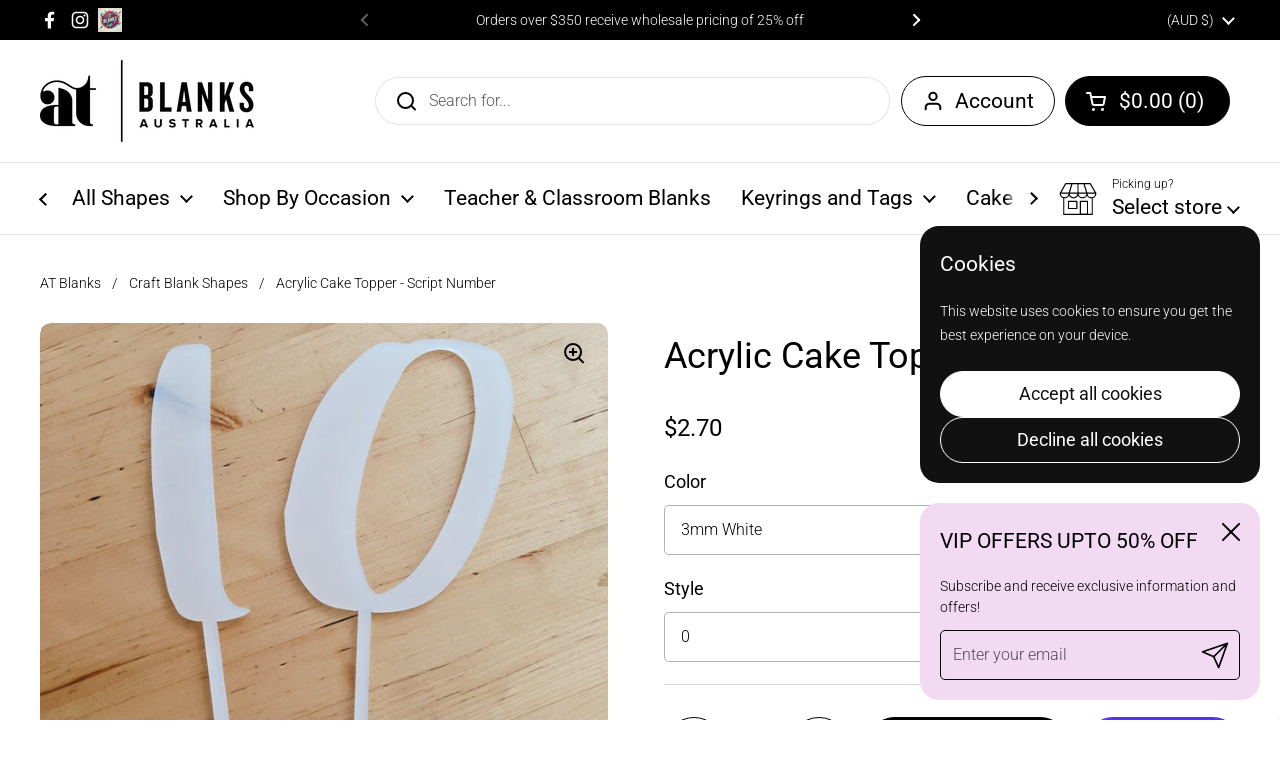

--- FILE ---
content_type: text/html; charset=utf-8
request_url: https://atblanks.com.au/products/acrylic-cake-topper-script-number
body_size: 65979
content:
<!doctype html>
<html class="no-js" lang="en" dir="ltr">
<head>

	<meta charset="utf-8">
  <meta http-equiv="X-UA-Compatible" content="IE=edge,chrome=1">
  <meta name="viewport" content="width=device-width, initial-scale=1.0, height=device-height, minimum-scale=1.0"><link rel="shortcut icon" href="//atblanks.com.au/cdn/shop/files/at_blanks_favicon_48x48_282d02bf-125c-40f6-863f-43eadf1c5bb9.png?crop=center&height=48&v=1729659604&width=48" type="image/png" /><title>Acrylic Cake Topper - Script Number &ndash; AT Blanks Australia</title><meta name="description" content="Our fun acrylic blanks are perfect for your crafting projects, business products and gifts. Vinyl, resin or decorate it, to create your own masterpiece.">

<meta property="og:site_name" content="AT Blanks Australia">
<meta property="og:url" content="https://atblanks.com.au/products/acrylic-cake-topper-script-number">
<meta property="og:title" content="Acrylic Cake Topper - Script Number">
<meta property="og:type" content="product">
<meta property="og:description" content="Our fun acrylic blanks are perfect for your crafting projects, business products and gifts. Vinyl, resin or decorate it, to create your own masterpiece."><meta property="og:image" content="http://atblanks.com.au/cdn/shop/products/acrylic-cake-topper-script-numbercake-topperat-blanks-australia3mm-white0-656134.jpg?v=1682781334">
  <meta property="og:image:secure_url" content="https://atblanks.com.au/cdn/shop/products/acrylic-cake-topper-script-numbercake-topperat-blanks-australia3mm-white0-656134.jpg?v=1682781334">
  <meta property="og:image:width" content="1536">
  <meta property="og:image:height" content="2048"><meta property="og:price:amount" content="2.30">
  <meta property="og:price:currency" content="AUD"><meta name="twitter:card" content="summary_large_image">
<meta name="twitter:title" content="Acrylic Cake Topper - Script Number">
<meta name="twitter:description" content="Our fun acrylic blanks are perfect for your crafting projects, business products and gifts. Vinyl, resin or decorate it, to create your own masterpiece."><link rel="canonical" href="https://atblanks.com.au/products/acrylic-cake-topper-script-number">

  <link rel="preconnect" href="https://cdn.shopify.com"><link rel="preconnect" href="https://fonts.shopifycdn.com" crossorigin>
<link href="//atblanks.com.au/cdn/shop/t/49/assets/theme.css?v=84538882984377285691738741147" as="style" rel="preload"><link href="//atblanks.com.au/cdn/shop/t/49/assets/section-header.css?v=5441486236645087251738741147" as="style" rel="preload"><link href="//atblanks.com.au/cdn/shop/t/49/assets/section-main-product.css?v=24785894383258007001738741147" as="style" rel="preload">
	<link rel="preload" as="image" href="//atblanks.com.au/cdn/shop/products/acrylic-cake-topper-script-numbercake-topperat-blanks-australia3mm-white0-656134.jpg?v=1682781334&width=480" imagesrcset="//atblanks.com.au/cdn/shop/products/acrylic-cake-topper-script-numbercake-topperat-blanks-australia3mm-white0-656134.jpg?v=1682781334&width=240 240w,//atblanks.com.au/cdn/shop/products/acrylic-cake-topper-script-numbercake-topperat-blanks-australia3mm-white0-656134.jpg?v=1682781334&width=360 360w,//atblanks.com.au/cdn/shop/products/acrylic-cake-topper-script-numbercake-topperat-blanks-australia3mm-white0-656134.jpg?v=1682781334&width=420 420w,//atblanks.com.au/cdn/shop/products/acrylic-cake-topper-script-numbercake-topperat-blanks-australia3mm-white0-656134.jpg?v=1682781334&width=480 480w,//atblanks.com.au/cdn/shop/products/acrylic-cake-topper-script-numbercake-topperat-blanks-australia3mm-white0-656134.jpg?v=1682781334&width=640 640w,//atblanks.com.au/cdn/shop/products/acrylic-cake-topper-script-numbercake-topperat-blanks-australia3mm-white0-656134.jpg?v=1682781334&width=840 840w,//atblanks.com.au/cdn/shop/products/acrylic-cake-topper-script-numbercake-topperat-blanks-australia3mm-white0-656134.jpg?v=1682781334&width=1080 1080w,//atblanks.com.au/cdn/shop/products/acrylic-cake-topper-script-numbercake-topperat-blanks-australia3mm-white0-656134.jpg?v=1682781334&width=1280 1280w" imagesizes="(max-width: 767px) calc(100vw - 20px), (max-width: 1360px) 50vw, calc(1360px / 2)">


<link rel="preload" href="//atblanks.com.au/cdn/fonts/roboto/roboto_n4.2019d890f07b1852f56ce63ba45b2db45d852cba.woff2" as="font" type="font/woff2" crossorigin>
<link rel="preload" href="//atblanks.com.au/cdn/fonts/roboto/roboto_n3.9ac06d5955eb603264929711f38e40623ddc14db.woff2" as="font" type="font/woff2" crossorigin>
<style type="text/css">
@font-face {
  font-family: Roboto;
  font-weight: 400;
  font-style: normal;
  font-display: swap;
  src: url("//atblanks.com.au/cdn/fonts/roboto/roboto_n4.2019d890f07b1852f56ce63ba45b2db45d852cba.woff2") format("woff2"),
       url("//atblanks.com.au/cdn/fonts/roboto/roboto_n4.238690e0007583582327135619c5f7971652fa9d.woff") format("woff");
}
@font-face {
  font-family: Roboto;
  font-weight: 300;
  font-style: normal;
  font-display: swap;
  src: url("//atblanks.com.au/cdn/fonts/roboto/roboto_n3.9ac06d5955eb603264929711f38e40623ddc14db.woff2") format("woff2"),
       url("//atblanks.com.au/cdn/fonts/roboto/roboto_n3.797df4bf78042ba6106158fcf6a8d0e116fbfdae.woff") format("woff");
}
@font-face {
  font-family: Roboto;
  font-weight: 400;
  font-style: normal;
  font-display: swap;
  src: url("//atblanks.com.au/cdn/fonts/roboto/roboto_n4.2019d890f07b1852f56ce63ba45b2db45d852cba.woff2") format("woff2"),
       url("//atblanks.com.au/cdn/fonts/roboto/roboto_n4.238690e0007583582327135619c5f7971652fa9d.woff") format("woff");
}
@font-face {
  font-family: Roboto;
  font-weight: 300;
  font-style: italic;
  font-display: swap;
  src: url("//atblanks.com.au/cdn/fonts/roboto/roboto_i3.7ba64865c0576ce320cbaa5e1e04a91d9daa2d3a.woff2") format("woff2"),
       url("//atblanks.com.au/cdn/fonts/roboto/roboto_i3.d974836b0cbb56a5fb4f6622c83b31968fe4c5d0.woff") format("woff");
}




</style>
<style type="text/css">

  :root {

    /* Direction */
    --direction:ltr;

    /* Font variables */

    --font-stack-headings: Roboto, sans-serif;
    --font-weight-headings: 400;
    --font-style-headings: normal;

    --font-stack-body: Roboto, sans-serif;
    --font-weight-body: 300;--font-weight-body-bold: 400;--font-style-body: normal;--font-weight-buttons: var(--font-weight-body-bold);--font-weight-menu: var(--font-weight-body-bold);--base-headings-size: 52;
    --base-headings-line: 1.8;
    --base-headings-spacing: 0.0em;
    --base-body-size: 16;
    --base-body-line: 1.5;
    --base-body-spacing: 0.0em;

    --base-menu-size: 21;

    /* Color variables */

    --color-background-header: #ffffff;
    --color-secondary-background-header: rgba(0, 0, 0, 0.08);
    --color-opacity-background-header: rgba(255, 255, 255, 0);
    --color-text-header: #000000;
    --color-foreground-header: #ffffff;
    --color-accent-header: #3ab877;
    --color-foreground-accent-header: #ffffff;
    --color-borders-header: rgba(0, 0, 0, 0.1);

    --color-background-main: #ffffff;
    --color-secondary-background-main: rgba(0, 0, 0, 0.08);
    --color-third-background-main: rgba(0, 0, 0, 0.04);
    --color-fourth-background-main: rgba(0, 0, 0, 0.02);
    --color-opacity-background-main: rgba(255, 255, 255, 0);
    --color-text-main: #000000;
    --color-foreground-main: #ffffff;
    --color-secondary-text-main: rgba(0, 0, 0, 0.62);
    --color-accent-main: #3ab877;
    --color-foreground-accent-main: #ffffff;
    --color-borders-main: rgba(0, 0, 0, 0.15);

    --color-background-cards: #fff;
    --color-gradient-cards: ;
    --color-text-cards: #000000;
    --color-foreground-cards: #ffffff;
    --color-secondary-text-cards: rgba(0, 0, 0, 0.6);
    --color-accent-cards: #000000;
    --color-foreground-accent-cards: #ffffff;
    --color-borders-cards: #000000;

    --color-background-footer: #ffffff;
    --color-text-footer: #000000;
    --color-accent-footer: #3ab877;
    --color-borders-footer: rgba(0, 0, 0, 0.15);

    --color-borders-forms-primary: rgba(0, 0, 0, 0.3);
    --color-borders-forms-secondary: rgba(0, 0, 0, 0.6);

    /* Borders */

    --border-width-cards: 1px;
    --border-radius-cards: 10px;
    --border-width-buttons: 1px;
    --border-radius-buttons: 30px;
    --border-width-forms: 1px;
    --border-radius-forms: 5px;

    /* Shadows */
    --shadow-x-cards: -8px;
    --shadow-y-cards: 0px;
    --shadow-blur-cards: 0px;
    --color-shadow-cards: #ffffff;
    --shadow-x-buttons: 0px;
    --shadow-y-buttons: 0px;
    --shadow-blur-buttons: 0px;
    --color-shadow-buttons: #0023c6;

    /* Layout */

    --grid-gap-original-base: 20px;
    --theme-max-width: 1360px;
    --container-vertical-space-base: 110px;
    --image-fit-padding: 0%;

  }
  
    @media screen and (max-width: 767px) {
      :root {
        --border-radius-cards: clamp(8px, 5px, 10px);
      }
    }
  

  .facets__summary, #main select, .sidebar select, .modal-content select {
    background-image: url('data:image/svg+xml;utf8,<svg width="13" height="8" fill="none" xmlns="http://www.w3.org/2000/svg"><path d="M1.414.086 7.9 6.57 6.485 7.985 0 1.5 1.414.086Z" fill="%23000000"/><path d="M12.985 1.515 6.5 8 5.085 6.586 11.571.101l1.414 1.414Z" fill="%23000000"/></svg>');
  }

  .card .star-rating__stars {
    background-image: url('data:image/svg+xml;utf8,<svg width="20" height="13" viewBox="0 0 14 13" fill="none" xmlns="http://www.w3.org/2000/svg"><path d="m7 0 1.572 4.837h5.085l-4.114 2.99 1.572 4.836L7 9.673l-4.114 2.99 1.571-4.837-4.114-2.99h5.085L7 0Z" stroke="%23000000" stroke-width="1"/></svg>');
  }
  .card .star-rating__stars-active {
    background-image: url('data:image/svg+xml;utf8,<svg width="20" height="13" viewBox="0 0 14 13" fill="none" xmlns="http://www.w3.org/2000/svg"><path d="m7 0 1.572 4.837h5.085l-4.114 2.99 1.572 4.836L7 9.673l-4.114 2.99 1.571-4.837-4.114-2.99h5.085L7 0Z" fill="%23000000" stroke-width="0"/></svg>');
  }

  .star-rating__stars {
    background-image: url('data:image/svg+xml;utf8,<svg width="20" height="13" viewBox="0 0 14 13" fill="none" xmlns="http://www.w3.org/2000/svg"><path d="m7 0 1.572 4.837h5.085l-4.114 2.99 1.572 4.836L7 9.673l-4.114 2.99 1.571-4.837-4.114-2.99h5.085L7 0Z" stroke="%23000000" stroke-width="1"/></svg>');
  }
  .star-rating__stars-active {
    background-image: url('data:image/svg+xml;utf8,<svg width="20" height="13" viewBox="0 0 14 13" fill="none" xmlns="http://www.w3.org/2000/svg"><path d="m7 0 1.572 4.837h5.085l-4.114 2.99 1.572 4.836L7 9.673l-4.114 2.99 1.571-4.837-4.114-2.99h5.085L7 0Z" fill="%23000000" stroke-width="0"/></svg>');
  }

  .product-item {--color-background-cards: #ffffff;--color-text-cards: #000000;}.product-item .button {
      --color-text-cards: #f99cbe;--color-foreground-cards: #000000;
    }</style>

<style id="root-height">
  :root {
    --window-height: 100vh;
  }
</style><link href="//atblanks.com.au/cdn/shop/t/49/assets/theme.css?v=84538882984377285691738741147" rel="stylesheet" type="text/css" media="all" />

	<script>window.performance && window.performance.mark && window.performance.mark('shopify.content_for_header.start');</script><meta name="google-site-verification" content="tJ8kXagkph9ClOyK2QOQbFI9-CZEv7TJyrMwix6Vu8c">
<meta name="google-site-verification" content="LxFhXuwFNBlWIHpq4Xs9WY2Q94ZabieR92Li_uXzOBQ">
<meta name="google-site-verification" content="tJ8kXagkph9ClOyK2QOQbFI9-CZEv7TJyrMwix6Vu8c">
<meta name="facebook-domain-verification" content="ffxvdk76b3dobk83xpil2pw42h8yrz">
<meta id="shopify-digital-wallet" name="shopify-digital-wallet" content="/11169005664/digital_wallets/dialog">
<meta name="shopify-checkout-api-token" content="6a28da084e86476540806735cd966091">
<meta id="in-context-paypal-metadata" data-shop-id="11169005664" data-venmo-supported="false" data-environment="production" data-locale="en_US" data-paypal-v4="true" data-currency="AUD">
<link rel="alternate" type="application/json+oembed" href="https://atblanks.com.au/products/acrylic-cake-topper-script-number.oembed">
<script async="async" src="/checkouts/internal/preloads.js?locale=en-AU"></script>
<link rel="preconnect" href="https://shop.app" crossorigin="anonymous">
<script async="async" src="https://shop.app/checkouts/internal/preloads.js?locale=en-AU&shop_id=11169005664" crossorigin="anonymous"></script>
<script id="apple-pay-shop-capabilities" type="application/json">{"shopId":11169005664,"countryCode":"AU","currencyCode":"AUD","merchantCapabilities":["supports3DS"],"merchantId":"gid:\/\/shopify\/Shop\/11169005664","merchantName":"AT Blanks Australia","requiredBillingContactFields":["postalAddress","email","phone"],"requiredShippingContactFields":["postalAddress","email","phone"],"shippingType":"shipping","supportedNetworks":["visa","masterCard","amex","jcb"],"total":{"type":"pending","label":"AT Blanks Australia","amount":"1.00"},"shopifyPaymentsEnabled":true,"supportsSubscriptions":true}</script>
<script id="shopify-features" type="application/json">{"accessToken":"6a28da084e86476540806735cd966091","betas":["rich-media-storefront-analytics"],"domain":"atblanks.com.au","predictiveSearch":true,"shopId":11169005664,"locale":"en"}</script>
<script>var Shopify = Shopify || {};
Shopify.shop = "inkl-designs.myshopify.com";
Shopify.locale = "en";
Shopify.currency = {"active":"AUD","rate":"1.0"};
Shopify.country = "AU";
Shopify.theme = {"name":"Updated copy of Updated copy of Local Copy May ...","id":142663712935,"schema_name":"Local","schema_version":"2.6.0","theme_store_id":1651,"role":"main"};
Shopify.theme.handle = "null";
Shopify.theme.style = {"id":null,"handle":null};
Shopify.cdnHost = "atblanks.com.au/cdn";
Shopify.routes = Shopify.routes || {};
Shopify.routes.root = "/";</script>
<script type="module">!function(o){(o.Shopify=o.Shopify||{}).modules=!0}(window);</script>
<script>!function(o){function n(){var o=[];function n(){o.push(Array.prototype.slice.apply(arguments))}return n.q=o,n}var t=o.Shopify=o.Shopify||{};t.loadFeatures=n(),t.autoloadFeatures=n()}(window);</script>
<script>
  window.ShopifyPay = window.ShopifyPay || {};
  window.ShopifyPay.apiHost = "shop.app\/pay";
  window.ShopifyPay.redirectState = null;
</script>
<script id="shop-js-analytics" type="application/json">{"pageType":"product"}</script>
<script defer="defer" async type="module" src="//atblanks.com.au/cdn/shopifycloud/shop-js/modules/v2/client.init-shop-cart-sync_BdyHc3Nr.en.esm.js"></script>
<script defer="defer" async type="module" src="//atblanks.com.au/cdn/shopifycloud/shop-js/modules/v2/chunk.common_Daul8nwZ.esm.js"></script>
<script type="module">
  await import("//atblanks.com.au/cdn/shopifycloud/shop-js/modules/v2/client.init-shop-cart-sync_BdyHc3Nr.en.esm.js");
await import("//atblanks.com.au/cdn/shopifycloud/shop-js/modules/v2/chunk.common_Daul8nwZ.esm.js");

  window.Shopify.SignInWithShop?.initShopCartSync?.({"fedCMEnabled":true,"windoidEnabled":true});

</script>
<script>
  window.Shopify = window.Shopify || {};
  if (!window.Shopify.featureAssets) window.Shopify.featureAssets = {};
  window.Shopify.featureAssets['shop-js'] = {"shop-cart-sync":["modules/v2/client.shop-cart-sync_QYOiDySF.en.esm.js","modules/v2/chunk.common_Daul8nwZ.esm.js"],"init-fed-cm":["modules/v2/client.init-fed-cm_DchLp9rc.en.esm.js","modules/v2/chunk.common_Daul8nwZ.esm.js"],"shop-button":["modules/v2/client.shop-button_OV7bAJc5.en.esm.js","modules/v2/chunk.common_Daul8nwZ.esm.js"],"init-windoid":["modules/v2/client.init-windoid_DwxFKQ8e.en.esm.js","modules/v2/chunk.common_Daul8nwZ.esm.js"],"shop-cash-offers":["modules/v2/client.shop-cash-offers_DWtL6Bq3.en.esm.js","modules/v2/chunk.common_Daul8nwZ.esm.js","modules/v2/chunk.modal_CQq8HTM6.esm.js"],"shop-toast-manager":["modules/v2/client.shop-toast-manager_CX9r1SjA.en.esm.js","modules/v2/chunk.common_Daul8nwZ.esm.js"],"init-shop-email-lookup-coordinator":["modules/v2/client.init-shop-email-lookup-coordinator_UhKnw74l.en.esm.js","modules/v2/chunk.common_Daul8nwZ.esm.js"],"pay-button":["modules/v2/client.pay-button_DzxNnLDY.en.esm.js","modules/v2/chunk.common_Daul8nwZ.esm.js"],"avatar":["modules/v2/client.avatar_BTnouDA3.en.esm.js"],"init-shop-cart-sync":["modules/v2/client.init-shop-cart-sync_BdyHc3Nr.en.esm.js","modules/v2/chunk.common_Daul8nwZ.esm.js"],"shop-login-button":["modules/v2/client.shop-login-button_D8B466_1.en.esm.js","modules/v2/chunk.common_Daul8nwZ.esm.js","modules/v2/chunk.modal_CQq8HTM6.esm.js"],"init-customer-accounts-sign-up":["modules/v2/client.init-customer-accounts-sign-up_C8fpPm4i.en.esm.js","modules/v2/client.shop-login-button_D8B466_1.en.esm.js","modules/v2/chunk.common_Daul8nwZ.esm.js","modules/v2/chunk.modal_CQq8HTM6.esm.js"],"init-shop-for-new-customer-accounts":["modules/v2/client.init-shop-for-new-customer-accounts_CVTO0Ztu.en.esm.js","modules/v2/client.shop-login-button_D8B466_1.en.esm.js","modules/v2/chunk.common_Daul8nwZ.esm.js","modules/v2/chunk.modal_CQq8HTM6.esm.js"],"init-customer-accounts":["modules/v2/client.init-customer-accounts_dRgKMfrE.en.esm.js","modules/v2/client.shop-login-button_D8B466_1.en.esm.js","modules/v2/chunk.common_Daul8nwZ.esm.js","modules/v2/chunk.modal_CQq8HTM6.esm.js"],"shop-follow-button":["modules/v2/client.shop-follow-button_CkZpjEct.en.esm.js","modules/v2/chunk.common_Daul8nwZ.esm.js","modules/v2/chunk.modal_CQq8HTM6.esm.js"],"lead-capture":["modules/v2/client.lead-capture_BntHBhfp.en.esm.js","modules/v2/chunk.common_Daul8nwZ.esm.js","modules/v2/chunk.modal_CQq8HTM6.esm.js"],"checkout-modal":["modules/v2/client.checkout-modal_CfxcYbTm.en.esm.js","modules/v2/chunk.common_Daul8nwZ.esm.js","modules/v2/chunk.modal_CQq8HTM6.esm.js"],"shop-login":["modules/v2/client.shop-login_Da4GZ2H6.en.esm.js","modules/v2/chunk.common_Daul8nwZ.esm.js","modules/v2/chunk.modal_CQq8HTM6.esm.js"],"payment-terms":["modules/v2/client.payment-terms_MV4M3zvL.en.esm.js","modules/v2/chunk.common_Daul8nwZ.esm.js","modules/v2/chunk.modal_CQq8HTM6.esm.js"]};
</script>
<script>(function() {
  var isLoaded = false;
  function asyncLoad() {
    if (isLoaded) return;
    isLoaded = true;
    var urls = ["\/\/cdn.shopify.com\/proxy\/931867c4910ad83b3397d8603a38e337ef8cec3e1e5aaff6c0ca56f8029413a5\/bingshoppingtool-t2app-prod.trafficmanager.net\/uet\/tracking_script?shop=inkl-designs.myshopify.com\u0026sp-cache-control=cHVibGljLCBtYXgtYWdlPTkwMA","https:\/\/cdn1.stamped.io\/files\/widget.min.js?shop=inkl-designs.myshopify.com"];
    for (var i = 0; i < urls.length; i++) {
      var s = document.createElement('script');
      s.type = 'text/javascript';
      s.async = true;
      s.src = urls[i];
      var x = document.getElementsByTagName('script')[0];
      x.parentNode.insertBefore(s, x);
    }
  };
  if(window.attachEvent) {
    window.attachEvent('onload', asyncLoad);
  } else {
    window.addEventListener('load', asyncLoad, false);
  }
})();</script>
<script id="__st">var __st={"a":11169005664,"offset":28800,"reqid":"64b10586-75af-4132-9bdf-20b6b15b80af-1768987911","pageurl":"atblanks.com.au\/products\/acrylic-cake-topper-script-number","u":"33e401d4a102","p":"product","rtyp":"product","rid":4638080991328};</script>
<script>window.ShopifyPaypalV4VisibilityTracking = true;</script>
<script id="captcha-bootstrap">!function(){'use strict';const t='contact',e='account',n='new_comment',o=[[t,t],['blogs',n],['comments',n],[t,'customer']],c=[[e,'customer_login'],[e,'guest_login'],[e,'recover_customer_password'],[e,'create_customer']],r=t=>t.map((([t,e])=>`form[action*='/${t}']:not([data-nocaptcha='true']) input[name='form_type'][value='${e}']`)).join(','),a=t=>()=>t?[...document.querySelectorAll(t)].map((t=>t.form)):[];function s(){const t=[...o],e=r(t);return a(e)}const i='password',u='form_key',d=['recaptcha-v3-token','g-recaptcha-response','h-captcha-response',i],f=()=>{try{return window.sessionStorage}catch{return}},m='__shopify_v',_=t=>t.elements[u];function p(t,e,n=!1){try{const o=window.sessionStorage,c=JSON.parse(o.getItem(e)),{data:r}=function(t){const{data:e,action:n}=t;return t[m]||n?{data:e,action:n}:{data:t,action:n}}(c);for(const[e,n]of Object.entries(r))t.elements[e]&&(t.elements[e].value=n);n&&o.removeItem(e)}catch(o){console.error('form repopulation failed',{error:o})}}const l='form_type',E='cptcha';function T(t){t.dataset[E]=!0}const w=window,h=w.document,L='Shopify',v='ce_forms',y='captcha';let A=!1;((t,e)=>{const n=(g='f06e6c50-85a8-45c8-87d0-21a2b65856fe',I='https://cdn.shopify.com/shopifycloud/storefront-forms-hcaptcha/ce_storefront_forms_captcha_hcaptcha.v1.5.2.iife.js',D={infoText:'Protected by hCaptcha',privacyText:'Privacy',termsText:'Terms'},(t,e,n)=>{const o=w[L][v],c=o.bindForm;if(c)return c(t,g,e,D).then(n);var r;o.q.push([[t,g,e,D],n]),r=I,A||(h.body.append(Object.assign(h.createElement('script'),{id:'captcha-provider',async:!0,src:r})),A=!0)});var g,I,D;w[L]=w[L]||{},w[L][v]=w[L][v]||{},w[L][v].q=[],w[L][y]=w[L][y]||{},w[L][y].protect=function(t,e){n(t,void 0,e),T(t)},Object.freeze(w[L][y]),function(t,e,n,w,h,L){const[v,y,A,g]=function(t,e,n){const i=e?o:[],u=t?c:[],d=[...i,...u],f=r(d),m=r(i),_=r(d.filter((([t,e])=>n.includes(e))));return[a(f),a(m),a(_),s()]}(w,h,L),I=t=>{const e=t.target;return e instanceof HTMLFormElement?e:e&&e.form},D=t=>v().includes(t);t.addEventListener('submit',(t=>{const e=I(t);if(!e)return;const n=D(e)&&!e.dataset.hcaptchaBound&&!e.dataset.recaptchaBound,o=_(e),c=g().includes(e)&&(!o||!o.value);(n||c)&&t.preventDefault(),c&&!n&&(function(t){try{if(!f())return;!function(t){const e=f();if(!e)return;const n=_(t);if(!n)return;const o=n.value;o&&e.removeItem(o)}(t);const e=Array.from(Array(32),(()=>Math.random().toString(36)[2])).join('');!function(t,e){_(t)||t.append(Object.assign(document.createElement('input'),{type:'hidden',name:u})),t.elements[u].value=e}(t,e),function(t,e){const n=f();if(!n)return;const o=[...t.querySelectorAll(`input[type='${i}']`)].map((({name:t})=>t)),c=[...d,...o],r={};for(const[a,s]of new FormData(t).entries())c.includes(a)||(r[a]=s);n.setItem(e,JSON.stringify({[m]:1,action:t.action,data:r}))}(t,e)}catch(e){console.error('failed to persist form',e)}}(e),e.submit())}));const S=(t,e)=>{t&&!t.dataset[E]&&(n(t,e.some((e=>e===t))),T(t))};for(const o of['focusin','change'])t.addEventListener(o,(t=>{const e=I(t);D(e)&&S(e,y())}));const B=e.get('form_key'),M=e.get(l),P=B&&M;t.addEventListener('DOMContentLoaded',(()=>{const t=y();if(P)for(const e of t)e.elements[l].value===M&&p(e,B);[...new Set([...A(),...v().filter((t=>'true'===t.dataset.shopifyCaptcha))])].forEach((e=>S(e,t)))}))}(h,new URLSearchParams(w.location.search),n,t,e,['guest_login'])})(!0,!0)}();</script>
<script integrity="sha256-4kQ18oKyAcykRKYeNunJcIwy7WH5gtpwJnB7kiuLZ1E=" data-source-attribution="shopify.loadfeatures" defer="defer" src="//atblanks.com.au/cdn/shopifycloud/storefront/assets/storefront/load_feature-a0a9edcb.js" crossorigin="anonymous"></script>
<script crossorigin="anonymous" defer="defer" src="//atblanks.com.au/cdn/shopifycloud/storefront/assets/shopify_pay/storefront-65b4c6d7.js?v=20250812"></script>
<script data-source-attribution="shopify.dynamic_checkout.dynamic.init">var Shopify=Shopify||{};Shopify.PaymentButton=Shopify.PaymentButton||{isStorefrontPortableWallets:!0,init:function(){window.Shopify.PaymentButton.init=function(){};var t=document.createElement("script");t.src="https://atblanks.com.au/cdn/shopifycloud/portable-wallets/latest/portable-wallets.en.js",t.type="module",document.head.appendChild(t)}};
</script>
<script data-source-attribution="shopify.dynamic_checkout.buyer_consent">
  function portableWalletsHideBuyerConsent(e){var t=document.getElementById("shopify-buyer-consent"),n=document.getElementById("shopify-subscription-policy-button");t&&n&&(t.classList.add("hidden"),t.setAttribute("aria-hidden","true"),n.removeEventListener("click",e))}function portableWalletsShowBuyerConsent(e){var t=document.getElementById("shopify-buyer-consent"),n=document.getElementById("shopify-subscription-policy-button");t&&n&&(t.classList.remove("hidden"),t.removeAttribute("aria-hidden"),n.addEventListener("click",e))}window.Shopify?.PaymentButton&&(window.Shopify.PaymentButton.hideBuyerConsent=portableWalletsHideBuyerConsent,window.Shopify.PaymentButton.showBuyerConsent=portableWalletsShowBuyerConsent);
</script>
<script>
  function portableWalletsCleanup(e){e&&e.src&&console.error("Failed to load portable wallets script "+e.src);var t=document.querySelectorAll("shopify-accelerated-checkout .shopify-payment-button__skeleton, shopify-accelerated-checkout-cart .wallet-cart-button__skeleton"),e=document.getElementById("shopify-buyer-consent");for(let e=0;e<t.length;e++)t[e].remove();e&&e.remove()}function portableWalletsNotLoadedAsModule(e){e instanceof ErrorEvent&&"string"==typeof e.message&&e.message.includes("import.meta")&&"string"==typeof e.filename&&e.filename.includes("portable-wallets")&&(window.removeEventListener("error",portableWalletsNotLoadedAsModule),window.Shopify.PaymentButton.failedToLoad=e,"loading"===document.readyState?document.addEventListener("DOMContentLoaded",window.Shopify.PaymentButton.init):window.Shopify.PaymentButton.init())}window.addEventListener("error",portableWalletsNotLoadedAsModule);
</script>

<script type="module" src="https://atblanks.com.au/cdn/shopifycloud/portable-wallets/latest/portable-wallets.en.js" onError="portableWalletsCleanup(this)" crossorigin="anonymous"></script>
<script nomodule>
  document.addEventListener("DOMContentLoaded", portableWalletsCleanup);
</script>

<link id="shopify-accelerated-checkout-styles" rel="stylesheet" media="screen" href="https://atblanks.com.au/cdn/shopifycloud/portable-wallets/latest/accelerated-checkout-backwards-compat.css" crossorigin="anonymous">
<style id="shopify-accelerated-checkout-cart">
        #shopify-buyer-consent {
  margin-top: 1em;
  display: inline-block;
  width: 100%;
}

#shopify-buyer-consent.hidden {
  display: none;
}

#shopify-subscription-policy-button {
  background: none;
  border: none;
  padding: 0;
  text-decoration: underline;
  font-size: inherit;
  cursor: pointer;
}

#shopify-subscription-policy-button::before {
  box-shadow: none;
}

      </style>

<script>window.performance && window.performance.mark && window.performance.mark('shopify.content_for_header.end');</script>

  <script>
    const rbi = [];
    const ribSetSize = (img) => {
      if ( img.offsetWidth / img.dataset.ratio < img.offsetHeight ) {
        img.setAttribute('sizes', `${Math.ceil(img.offsetHeight * img.dataset.ratio)}px`);
      } else {
        img.setAttribute('sizes', `${Math.ceil(img.offsetWidth)}px`);
      }
    }
    const debounce = (fn, wait) => {
      let t;
      return (...args) => {
        clearTimeout(t);
        t = setTimeout(() => fn.apply(this, args), wait);
      };
    }
    window.KEYCODES = {
      TAB: 9,
      ESC: 27,
      DOWN: 40,
      RIGHT: 39,
      UP: 38,
      LEFT: 37,
      RETURN: 13
    };
    window.addEventListener('resize', debounce(()=>{
      for ( let img of rbi ) {
        ribSetSize(img);
      }
    }, 250));
  </script><noscript>
    <link rel="stylesheet" href="//atblanks.com.au/cdn/shop/t/49/assets/theme-noscript.css?v=42099867224588620941738741147">
  </noscript>

<!-- BEGIN app block: shopify://apps/simprosys-google-shopping-feed/blocks/core_settings_block/1f0b859e-9fa6-4007-97e8-4513aff5ff3b --><!-- BEGIN: GSF App Core Tags & Scripts by Simprosys Google Shopping Feed -->







    <!-- BEGIN app snippet: gcr_badge -->
<script src='https://apis.google.com/js/platform.js?onload=renderBadge' async defer></script>
<script>
    
    window.___gcfg = {
    lang: 'en'
    };
</script>

<!-- END app snippet -->



<!-- END: GSF App Core Tags & Scripts by Simprosys Google Shopping Feed -->
<!-- END app block --><!-- BEGIN app block: shopify://apps/proviews-product-reviews-q-a/blocks/core-snippet/12149a28-b683-4ed7-84d2-9d5b9721e861 --><script data-cfasync='false' id='prorw_settings_script' > var prorwJsLodeCalled = 0; window.prorwSettings = { "pagination": "10", "is_country_name_active": "0", "is_flag_active": "0", "verified_badge_placement": "left-of-reviewer-name", "metafields_version": "v-1758188684", "reply_name": "inkl-designs.myshopify.com", "is_mysql": "1", "shop_domain_prefix": "inkl-designs", "footer": "1", "autopublish": "2", "autopublish_minimum_rating": "4", "autopublish_question": "1", "review_dates": "1", "review_date_options": "", "ask_questions": "1", "widget_reviewer_name_as_initial": "", "custome_icon_format": "all_initials", "disable_web_reviews": "0", "widget_title": "Product Reviews", "widget_open_review_form_title": "Write a review", "widget_open_form_text": "Write a review", "widget_review_sort_by_title": "Sort By:", "is_active_review_recommend_product_text": "Do you recommend this product?", "is_active_review_recommend_product_yes_label": "Yes", "is_active_review_recommend_product_no_label": "No", "widget_review_vote_helpful_message": "Was this review helpful?", "widget_question_vote_helpful_message": "Was this question helpful?", "widget_question_sort_by_title": "Sort By:", "widget_review_tab_title": "Reviews", "widget_question_tab_title": "Questions", "widget_open_question_form_title": "Ask A Question", "widget_close_form_text": "Cancel", "widget_open_question_form_text": "Ask a Question", "widget_close_question_form_text": "Cancel", "widget_refresh_page_text": "Refresh page", "widget_summary_text": "Based on [!number_of_reviews!] review(s)", "widget_no_review_text": "No reviews yet", "widget_name_field_text": "Name", "widget_verified_name_field_text": "Verified Name (public)", "widget_name_placeholder_text": "Enter your name (public)", "widget_required_field_error_text": "This field is required.", "widget_review_title_field_error_text": "This field is required.", "widget_email_field_text": "Email", "widget_verified_email_field_text": "Verified Email (private, can''t change)", "widget_email_placeholder_text": "Enter your email (private)", "widget_email_field_error_text": "Please enter a valid email address.", "widget_rating_field_text": "Rating", "widget_rating_field_error_text": "This field is required", "widget_review_title_field_text": "Review Title", "widget_review_title_placeholder_text": "Give your review a title", "widget_review_body_field_text": "Review", "widget_review_body_placeholder_text": "Write your comments here", "widget_review_body_error_text": "This field is required", "widget_pictures_field_text": "Picture", "widget_submit_review_text": "Submit Review", "widget_submit_verified_review_text": "Submit Verified Review", "widget_submit_success_msg_with_auto_publish": "Thank you for submitting your review! Please refresh the page in a few moments to see your review.", "widget_submit_success_msg_no_auto_publish": "Thank you for submitting your review! Your review will be published as soon as it is approved by the shop administrator.", "question_success_message": "Thank you for submitting your question! Your question will be published as soon as it is approved by the shop admin.", "widget_show_default_reviews_out_of_total_text": "Showing [!n_reviews_shown!] out of [!n_reviews!] reviews.", "widget_show_all_link_text": "Show all", "widget_show_less_link_text": "Show less", "widget_author_said_text": "[!reviewer_name!] said:", "widget_days_text": "[!n!] days ago", "widget_weeks_text": "[!n!] week(s) ago", "widget_months_text": "[!n!] month(s) ago", "widget_years_text": "[!n!] year(s) ago", "widget_yesterday_text": "Yesterday", "widget_today_text": "Today", "widget_replied_text": "[!shop_name!] replied:", "widget_read_more_text": "Read more", "widget_rating_filter_color": "#fbcd0a", "widget_rating_filter_see_all_text": "See all reviews", "widget_sorting_most_recent_text": "Most Recent", "widget_sorting_highest_rating_text": "Highest Rating", "widget_sorting_lowest_rating_text": "Lowest Rating", "widget_sorting_with_pictures_text": "With Pictures", "widget_star_color": "#ffa500", "verified_badge_text": "Verified", "verified_badge_bg_color": "", "verified_badge_text_color": "", "widget_review_max_height": "0", "widget_hide_border": "0", "all_reviews_include_out_of_store_products": "false", "all_reviews_out_of_store_text": "(out of store)", "all_reviews_pagination": "100", "all_reviews_product_name_prefix_text": "about", "enable_review_pictures": "1", "widget_theme": "default", "badge_no_review_text": "No reviews", "badge_n_reviews_text": "[!n!] review(s)", "badge_star_color": "#ffa500", "hide_badge_preview_if_no_reviews": "0", "badge_hide_text": "0", "enforce_center_preview_badge": "0", "hide_answers": "false", "is_active_review_votes": "1", "review_votes_success_message": "Thank you for submitting your vote", "review_votes_error_message": "You have already submitted your vote", "review_social_media_share": "1", "review_social_media_facebook": "1", "review_social_media_twitter": "1", "review_social_media_linkedin": "1", "review_social_media_pinterest": "1", "prorw_review_read_more_color": "#212f96", "container_max_width": "", "is_active_questions_votes": "1", "questions_votes_success_message": "Thank you for submitting your vote", "questions_votes_error_message": "You have already submitted your vote", "review_pictures_max_width": "75", "questions_social_media_share": "1", "questions_social_media_facebook": "1", "questions_social_media_twitter": "1", "questions_social_media_linkedin": "1", "questions_social_media_pinterest": "1", "error_message_color": "#9c1f1f", "success_message_color": "#348234", "response_message_time": "60", "max_image_size": "5", "max_video_size": "25", "max_image_item": "5", "max_video_item": "1", "widget_themes_id": "1", "is_active_widget_popup_call": "0", "is_all_active_widget_popup_call": "0", "widget_question_name_field_text": "Name", "widget_question_email_field_text": "Email", "widget_question_body_field_text": "Question", "widget_question_name_placeholder_text": "Enter your Name", "widget_question_email_placeholder_text": "name@example.com", "widget_question_body_placeholder_text": "Write your question here", "widget_question_name_field_error_text": "The field is required", "widget_question_email_field_error_text": "The field is required", "widget_question_body_error_text": "The field is required", "widget_submit_question_text": "Submit Question", "widget_question_close_form_text": "Cancel", "load_more_button_text": "Show More Reviews", "reviews_carousel_title": "What Our Customers Say", "reviews_carousel_limit": "12", "reviews_carousel_visible_limit": "3", "enable_rewards": "0", "enable_reviews": "1", "enable_ask_question": "1", "is_reviews_carousel_active": "1", "is_reviews_carousel_autoplay_active": "0", "is_preview_badge_active": "1", "is_all_reviews_list_active": "1", "is_all_site_reviews_list_active": "0", "is_product_page_active": "1", "is_verified_reviews_badge_active": "0", "is_review_sort_by_active": "1", "is_review_sort_by_with_photos_active": "1", "is_review_sort_by_recent_active": "1", "is_review_sort_by_highest_rating_active": "1", "is_review_sort_by_lowest_rating_active": "1", "is_review_sort_by_most_votes_active": "1", "is_review_sort_by_least_votes_active": "1", "is_ai_review_summary_active": "0", "is_question_sort_by_active": "1", "is_question_sort_by_recent_active": "1", "is_question_sort_by_most_votes_active": "1", "is_question_sort_by_least_votes_active": "1", "review_sort_by_label_with_photos_active": "With Attachments", "review_sort_by_label_recent_active": "Most Recent", "review_sort_by_label_highest_rating_active": "Highest Rating", "review_sort_by_label_lowest_rating_active": "Lowest Rating", "review_sort_by_label_most_votes_active": "Most Votes", "review_sort_by_label_least_votes_active": "Least Votes", "question_sort_by_label_recent_active": "Most Recent", "question_sort_by_label_most_votes_active": "Most Votes", "question_sort_by_label_least_votes_active": "Least Votes", "widget_no_question_text": "Ask your Question about this item", "widget_be_first_review_text": "Be the first to review this item", "reviews_error_message": "Sorry, something went wrong. Please try again after sometime.", "question_error_message": "Sorry, something went wrong. Please try again after sometime.", "theme_colour": "#323133", "custome_icon_format": "all_initials", "custome_icon_format_custom_color": "#323133", "custome_icon_format_random_color": "", "custome_icon_format_random_luminosity": "", "default_form_rating": "5", "default_review_sort_by": "", "widget_form_attachments_title": "Select Files to Upload Photo & Video", "widget_form_attachments_message": "[!n_number_photos!] Photos of each upto [!n_size_photos!]MB and [!n_number_video!] video upto [!n_size_video!]MB", "enable_site_review": "1", "is_active_inappropriate": "1", "inappropriate_text": "Report as inappropriate", "inappropriate_success_text": "This review has been reported", "is_site_reviews_carousel_autoplay_active": "0", "is_site_reviews_carousel_active": "0", "site_reviews_carousel_title": "Shop Reviews", "site_reviews_carousel_limit": "2", "site_reviews_carousel_visible_limit": "2", "is_active_tabindex": "0", "question_badge_hide_text": "0", "badge_no_question_text": "No question", "badge_n_question_text": "[!n!] question(s)", "hide_badge_preview_if_no_question": "0", "is_question_preview_badge_active": "0", "question_validate_form_focus": "0", "review_validate_form_focus": "0", "is_reviews_drawer_active": "0", "is_site_review_drawer_active": "0", "drawer_theme": "classic", "drawer_side": "left", "drawer_visibility": "desktop,mobile", "cta_text": "", "cta_url": "", "is_reviews_popup_active": "0", "popup_theme": "vertical", "popup_position": "left", "popup_visibility": "desktop,mobile", "prorw_moblie_window_width": "992", "is_not_sticky": "0", "drawer_theme_title": "Reviews", "drawer_notification_title": "What Our Customers Say", "title_character_limit": "200", "body_character_limit": "2000", "name_character_limit": "50", "email_character_limit": "100", "custom_forms_textbox_character_limit": "100", "custom_forms_textarea_character_limit": "500", "widget_form_anonymous_review_text": "Would you like to submit this review anonymously?", "is_enable_anonymous_reviewer" : "0", "show_all_reviews" : "0" }; </script><script data-cfasync="false" > window.prorwCustomize =[];</script>

<link rel="dns-prefetch" href="https://cdn.simprosysapps.com">
<link rel="dns-prefetch" href="https://spr.simprosysapps.com">
<style class="prorw-temp-hide-style">.prorw-widg, .prorw-revi-badge{ display: block !important }</style>
<script type="text/javascript">
var iscssURL = '0';
var isTVActive = '1';
var widgetID= '1';
window.prorwCoreSnippet = 1;
var prorwJsLodeCalled   = 0;

window.prorwIsScriptTags = 0;
var prorwIsScriptTags = 0;


var assets_version          = "v-1758188745";
var query_string_date_tiem  = "v-1758188745";
var query_string_date_tiem  = "v-1758188745";
var shop_domain             = "inkl-designs";
var prorw_javascript_v2_url = "inkl-designs-prorw.js";
var prorw_ti = 0;

        
    var prorw_tt = setInterval(function () {
        var prorw_crcd = document.getElementById("prorw_core_reviews_container_data");
        if (prorw_ti >= 20 || prorw_crcd ) {            
          if(prorw_crcd) {            
              prorw_crcd.classList.add("prorw-revi-widg");
              prorw_crcd.innerHTML = `      <!-- BEGIN app snippet: proviews_widget --><div prorw-data-type="extensions" style="display:none" id="prorw_reviews_container_data" class="prorw-container prorw-extensions-container prorw-wide-container prorw__reviews-container prorw_reviews_container_data " >  <!-- Proviews Widget Start -->  <div aria-hidden="true" class="prorw-hide prorw_current_product_info" type="hidden" id="prorw_current_product_info" data-prorw-shop-name="AT Blanks Australia" data-prorw-product-url="https://atblanks.com.au/products/acrylic-cake-topper-script-number" data-prorw-product-title="Acrylic Cake Topper - Script Number" data-prorw-product-type="Cake topper" data-prorw-product-id="4638080991328" name="prorw_current_product_info" ></div>  <h2 class="prorw-heading prorw_reviews_widget_title" id= "prorw_reviews_widget_title">Customer Reviews</h2>  <div aria-hidden="true" class="prorw-messages">    <div aria-hidden="true" class="prorw-thank-you">      <h3 aria-hidden="true" class="prorw_user_reply_message" id="prorw_user_reply_message">Thank you for submitting your review</h3>    </div>  </div>  <div id="prorw_review_summary" class="prorw-summary-header prorw_review_summary">    <div id="prorw_review_summary_calculation_review" class="prorw_review_summary_calculation_review prorw_review_summary_calculation_bar"></div>    <div id="prorw_review_summary_actions" class="prorw-summary-actions prorw_review_summary_actions">      <div class="prorw-review-header-images-actions prorw_review_summary_actions_filters" id="prorw_review_summary_actions_filters"></div>      <div class="prorw-button-header-actions prorw_review_summary_actions_buttons" id="prorw_review_summary_actions_buttons">        <button type="button" class="prorw-summary-actions-newreview prorw_review_summary_action_write_review" id="prorw_review_summary_action_write_review">Write a Review</button>        <button type="button" class="prorw-summary-actions-newquestion prorw_review_summary_action_write_question" id="prorw_review_summary_action_write_question" style="">Ask a Question</button>      </div>    </div>  </div>    <div id="prorw_content" class="prorw_content prorw-content">     <div id="prorw_tabmenu_container" class="prorw_tabmenu_container prorw-tabmenu-container">      <ul id="prorw_tabs_menu" class="prorw_tabs_menu prorw-tabs-menu" data-prorw-default-tab="prorw_reviews_tab" >        <li tabindex="0" class="prorw_reviews_tab prorw-tabs-menu-links active" data-prorw-content="prorw_reviews_container" id="prorw_reviews_tab" data-type="reviews" data-count=" 0  " >          <a role="button" class="prorw-a-tab prorw_a_questions_tab" aria-label="Reviews  0 ">Reviews</a>        </li>        <li tabindex="0" class="prorw-tabs-menu-links prorw_questions_tab" data-prorw-content="prorw_questions_container" id="prorw_questions_tab" data-type="questions" style="" data-count=" 0 " data-new-tab="">          <a role="button" class="prorw-a-tab prorw_a_questions_tab" aria-label="Questions  0 ">Questions</a>        </li>      </ul>    </div>    <div id="prorw_reviews_container" class="prorw_reviews_container prorw-tab-content" >      <div id="prorw_reviews_content" class="prorw_reviews_content prorw-reviews-content-tab" data-count=" 0 ">        <div class="prorw-rating-filter">          <div class="prorw-other-option-reviews-activity-top prorw_other_option_reviews_activity_top" id="prorw_other_option_reviews_activity_top"></div>          <div class="prorw-dropdown prorw__select_option_sort_reviews" id="prorw__select_option_sort_reviews">            <span aria-hidden="true" class="prorw_sort_reviews">Sort by:</span>          </div>          <div class="prorw-other-option-reviews-activity-bottom prorw_other_option_reviews_activity_bottom" id="prorw_other_option_reviews_activity_bottom"></div>        </div>        <div class="prorw-review-form-tab" style="display:none;">          <form action="javascript:void(0);" method="post" name="prorw_review_form" id="prorw_review_form" class="prorw_review_form prorw-form" enctype="multipart/form-data">            <input class="prorw-hide prorw_current_product_info_review" type="hidden" id="prorw_current_product_info_review" data-prorw-shop-name="AT Blanks Australia" data-prorw-product-url="https://atblanks.com.au/products/acrylic-cake-topper-script-number" data-prorw-product-title="Acrylic Cake Topper - Script Number" data-prorw-product-type="Cake topper" data-prorw-product-id="4638080991328" data-average-ratings="0" data-count=" 0 " data-main-count=" 0 " name="prorw_current_product_info_review" >            <h4 id="prorw_review_form_title" class="prorw_review_form_title prorw-form-title">Write a Review</h4>            <div class="prorw-form-wrap">              <div class="prorw-form-row">                <label id="prorw_reviewer_name_label" for="prorw_reviewer_name" class="prorw_reviewer_name_label prorw-field-label">Name</label>                <input maxlength="{!! $name_character_limit !!}" id="prorw_reviewer_name" class="prorw_reviewer_name prorw-text-field" type="text" name="prorw_reviewer_name" data-validate-field="prorw_reviewer_name" placeholder="Enter Your Name" >              </div>              <div class="prorw-form-row prorw-half-row">                <label id="prorw_reviewer_email_label" for="prorw_reviewer_email" class="prorw-field-label prorw-email-label prorw_reviewer_email_label">Email</label>                <input maxlength="{!! $email_character_limit !!}" class="prorw-text-field prorw-emial-feald prorw_reviewer_email" id="prorw_reviewer_email" type="email" name="prorw_reviewer_email" data-validate-field="prorw_reviewer_email" placeholder="name@example.com" >              </div>              <div class="prorw-rating-row">                <label id="prorw_reviewer_rating_label" class="prorw-field-label">Rating</label>                <div id="prorw_rating_stars">                  <div class="prorw-rating-group">                    <label role="button" tabindex="0" aria-label="One star" class="prorw_rating__label rating__label" for="prorw_rating_1"><i class="rating__icon prorw-rating__icon--star rating__icon--star prorw-icon prorw-fa-star"></i></label>                    <input aria-hidden="true" class="prorw_rating__input prorw_rating_1" name="prorw_reviewer_rating" id="prorw_rating_1" value="1" type="radio" data-validate-field="prorw_reviewer_rating">                    <label role="button" tabindex="0" aria-label="Two star" class="prorw_rating__label rating__label" for="prorw_rating_2"><i class="rating__icon prorw-rating__icon--star rating__icon--star prorw-icon prorw-fa-star"></i></label>                    <input aria-hidden="true" class="prorw_rating__input prorw_rating_2" name="prorw_reviewer_rating" id="prorw_rating_2" value="2" type="radio" data-validate-field="prorw_reviewer_rating">                    <label role="button" tabindex="0" aria-label="Three star" class="prorw_rating__label rating__label" for="prorw_rating_3"><i class="rating__icon prorw-rating__icon--star rating__icon--star prorw-icon prorw-fa-star"></i></label>                    <input aria-hidden="true" class="prorw_rating__input prorw_rating_3" name="prorw_reviewer_rating" id="prorw_rating_3" value="3" type="radio" data-validate-field="prorw_reviewer_rating">                    <label role="button" tabindex="0" aria-label="Four star" class="prorw_rating__label rating__label" for="prorw_rating_4"><i class="rating__icon prorw-rating__icon--star rating__icon--star prorw-icon prorw-fa-star"></i></label>                    <input aria-hidden="true" class="prorw_rating__input prorw_rating_4" name="prorw_reviewer_rating" id="prorw_rating_4" value="4" type="radio" data-validate-field="prorw_reviewer_rating">                    <label role="button" tabindex="0" aria-label="Five star" class="prorw_rating__label rating__label" for="prorw_rating_5"><i class="rating__icon prorw-rating__icon--star rating__icon--star prorw-icon prorw-fa-star"></i></label>                    <input aria-hidden="true" class="prorw_rating__input prorw_rating_5" name="prorw_reviewer_rating" id="prorw_rating_5" value="5" type="radio" data-validate-field="prorw_reviewer_rating">                  </div>                </div>              </div>              <div class="prorw-form-col">                <label id="prorw_review_title_label" for="prorw_review_title" class="prorw_review_title_label prorw-field-label">Title of Review</label>                <input maxlength="200" class="prorw-text-field prorw-title-field prorw_review_title" id="prorw_review_title" type="text" name="prorw_review_title" data-validate-field="prorw_review_title" placeholder="Give your review a Title" >              </div>              <div class="prorw-form-col">                <label id="prorw_review_body_label" for="prorw_review_body" class="prorw_review_body_label prorw-field-label">How was your overall experience?</label>                <textarea maxlength="2000" class="prorw-textarea prorw_review_body" id="prorw_review_body" name="prorw_review_body" rows="3" data-validate-field="prorw_review_body" placeholder="Write your Review here"></textarea>              </div>              <div class="prorw-reviews-custom-fields prorw_reviews_custom_fields" id="prorw_reviews_custom_fields">                            </div>              <div class="prorw-radio-row prorw-bar"> <span id="prorw_review_recommend_product_label" class="prorw_review_recommend_product_label prorw-recommend-label">Do you recommend this product?</span>                <label class="prorw-radio-label prorw-recommend-yes">                  <input aria-label="Yes" class="prorw-input-radio" type="radio" name="prorw_review_recommend_product" value="true">                  <span aria-hidden="true" class="prorw_review_recommend_product_label_yes" id="prorw_review_recommend_product_label_yes">Yes</span>                </label>                <label class="prorw-radio-label prorw-recommend-no">                  <input aria-label="No" class="prorw-input-radio" type="radio" name="prorw_review_recommend_product" value="false">                  <span aria-hidden="true" class="prorw_review_recommend_product_label_no" id="prorw_review_recommend_product_label_no">No</span>                </label>              </div>              <div class="prorw-avatar-upload prorw_pictures_upload" id= "prorw_pictures_upload" >                  <div id="prorw_pictures_input" class="prorw_pictures_input prorw-avatar-edit">                      <input aria-label="Press enter key to upload attachments. Maximum 5 photos of each up to 5MB and 1 video up to 25MB" type="file" id="prorw_pictures" class="prorw_pictures" data-validate-field="pictures" name= "prorw_pictures" multiple accept=".jpeg, .jpg, .png, .bmp, .gif, .mp4, .avi, .m4v, .m4p, .flv, .mkv, .mov, .webm, .wmv, .avchd, .ogv, .ogg" />                      <label aria-hidden="true" class="prorw_pictures_label" id="prorw_pictures_label" for="prorw_pictures">                        <span aria-hidden="true" class="prorw_visually-hidden">Upload Picture</span>                      </label>                  </div>                  <div id="prorw_pictures_preview" class="prorw_pictures_preview prorw-avatar-preview">                      <div class="prorw-image-preview imagePreview" style=""></div>                  </div>              </div>              <button type="submit" class="btn-primary prorw-submit-btn prorw_review_submit_btn" id="prorw_review_submit_btn">                <div id="prorw_review_submit_btn_txt" class="prorw_review_submit_btn_txt prorw-submit-btn_text">Submit Your Review</div>                <div id="prorw_review_submit_btn_loading" class="prorw-loading-overlay__spinner prorw-hide">                  <svg id="prorw_review_submit_btn_img" aria-hidden="true" focusable="false" role="presentation" class="prorw-spinner" viewBox="0 0 66 66" xmlns="http://www.w3.org/2000/svg">                    <circle class="prorw-path" fill="none" stroke-width="6" cx="33" cy="33" r="30"></circle>                  </svg>                </div>              </button>              <button type="button" class="btn-primary prorw-cancel-btn prorw_review_cancel_btn" id="prorw_review_cancel_btn">Cancel</button>            </div>          </form>        </div>        <div id="prorw__review_set_loader" class="prorw__review_set_loader prorw-set-loader" style="display :none;">          <div class="prorw-loading-overlay__spinner">            <svg aria-hidden="true" focusable="false" role="presentation" class="prorw-spinner" viewBox="0 0 66 66" xmlns="http://www.w3.org/2000/svg">              <circle class="prorw-path" fill="none" stroke-width="6" cx="33" cy="33" r="30"></circle>            </svg>          </div>        </div>        <div id="prorw_all_review_pagination_splide" class="prorw_all_review_pagination_splide ">          <div id="prorw_pre_all_review_pagination" class="prorw_pre_all_review_pagination ">            <ul id="prorw_all_review_pagination" class="prorw_all_review_pagination prorw-review-list">                             <div class="prorw-review" data-verified="buyer"></div>                           </ul>          </div>        </div>        <ul class="prorw-review-pagination prorw-hide prorw_review_pagination" id= "prorw_review_pagination" >          <li id="reviews_pagination_btn_prev" class="reviews_pagination_btn_prev prorw-previous"><a class="prorw-a-tab call_reviews_page_link_prev" id="call_reviews_page_link_prev" rel="nofollow" href="javascript:paginationPrevPage()" role="button" aria-label="Previous page" ><i class="prorw-icon prorw-fa-angle-left"></i></a></li>          <li id="call_reviews_page_link_li_1" class="call_reviews_page_link_li_1 prorw-page prorw-active"><a class="prorw-a-tab call_reviews_page_link_1" rel="nofollow" href="javascript:paginationCallPage('call_reviews_page_link_1')" data-reviews-pagination-id="1" id="call_reviews_page_link_1" aria-label="Page 1" >1</a></li>          <li id="call_reviews_page_link_li_2" class="call_reviews_page_link_li_2 prorw-page "><a class="prorw-a-tab call_reviews_page_link_2" rel="nofollow" href="javascript:paginationCallPage('call_reviews_page_link_2')" data-reviews-pagination-id="2" id="call_reviews_page_link_2" role="button" aria-label="Page 2" >2</a></li>          <li id="call_reviews_page_link_li_3" class="call_reviews_page_link_li_3 prorw-last"><a class="prorw-a-tab call_reviews_page_link_3" rel="nofollow" href="javascript:paginationCallPage('call_reviews_page_link_3')" data-reviews-pagination-id="3" id="call_reviews_page_link_3" role="button" aria-label="Page 3" >3</a></li>          <li id="reviews_pagination_btn_next" class="reviews_pagination_btn_next prorw-next"><a class="prorw-a-tab call_reviews_page_link_next" id="call_reviews_page_link_next" rel="nofollow" href="javascript:paginationNextPage()" role="button" aria-label="Next page" ><i class="prorw-icon prorw-fa-angle-right"></i></a></li>        </ul>      </div>    </div>    <div id="prorw_questions_container" class="prorw_questions_container prorw-tab-content prorw-hide">      <div id="prorw_questions_content" class="prorw-questions-content-tab prorw_questions_content" data-count=" 0 ">        <div class="prorw-rating-filter">          <div class="prorw-other-option-questions-activity-top prorw_other_option_questions_activity_top" id="prorw_other_option_questions_activity_top"></div>          <div class="prorw-dropdown prorw__select_option_sort_question" id="prorw__select_option_sort_question">            <span aria-hidden="true" class="prorw_sort_question">Sort by:</span>          </div>          <div class="prorw-other-option-questions-activity-bottom prorw_other_option_questions_activity_bottom" id="prorw_other_option_questions_activity_bottom"></div>        </div>        <div class="prorw-question-form-tab" style="display:none;">          <form action="javascript:void(0);" method="post" id="prorw_question_form" name="prorw_question_form" class="prorw-form prorw_question_form">            <input class="prorw-hide prorw_current_product_info_question" type="hidden" id="prorw_current_product_info_question" data-prorw-shop-name="AT Blanks Australia" data-prorw-product-url="https://atblanks.com.au/products/acrylic-cake-topper-script-number" data-prorw-product-title="Acrylic Cake Topper - Script Number" data-prorw-product-type="Cake topper" data-prorw-product-id="4638080991328" data-count=" 0 " data-main-count=" 0 " name="prorw_current_product_info_question">            <h4 aria-label="Ask a Question" id="prorw_question_form_title" class="prorw-form-title prorw_question_form_title">Ask a Question</h4>            <div class="prorw-form-wrap">              <div class="prorw-form-row">                <label id="prorw_question_name_label" for="prorw_question_name" class="prorw_question_name_label prorw-field-label">Name</label>                <input maxlength="50" class="prorw-text-field prorw_question_name" type="text" id="prorw_question_name" data-validate-field="prorw_question_name" name= "prorw_question_name" placeholder="Enter Your Name" >              </div>              <div class="prorw-form-row prorw-half-row">                <label id="prorw_question_email_label" for="prorw_question_email" class="prorw-field-label prorw-email-label">Email</label>                <input maxlength="100" class="prorw_question_email prorw-text-field prorw-emial-feald" id="prorw_question_email" data-validate-field="prorw_question_email" name= "prorw_question_email" type="email" placeholder="name@example.com" >              </div>              <div class="prorw-form-col">                <label id="prorw_question_label" for="prorw_question" class="prorw_question_label prorw-field-label">Question</label>                <textarea class="prorw-textarea prorw_question" id="prorw_question" data-validate-field="prorw_question" name= "prorw_question" rows="3" maxlength="2000" placeholder="Write your question here" ></textarea>              </div>              <button type="submit" class="btn-primary prorw-submit-btn prorw_question_submit_btn" id="prorw_question_submit_btn">Submit Question</button>              <button type="button" class="btn-primary prorw-cancel-btn prorw_question_cancel_btn" id="prorw_question_cancel_btn">Cancel</button>            </div>          </form>        </div>        <div id="prorw_pre_all_questions_pagination" class="prorw_pre_all_questions_pagination">          <div id="prorw_all_questions_pagination" class="prorw_all_questions_pagination">           <div id="prorw_no_question_text" class="prorw_no_question_text prorw-review prorw-no-question-text prorw__no_question_text">Ask your Question about this product</div>           </div>        </div>       <ul class="prorw-review-pagination prorw-hide prorw_question_pagination" id= "prorw_question_pagination" >          <li id="question_pagination_btn_prev" class="question_pagination_btn_prev prorw-previous"><a class="call_question_page_link_prev prorw-a-tab" id="call_question_page_link_prev" rel="nofollow" href="javascript:paginationQuestionPrevPage()" role="button" aria-label="Previous page" ><i class="prorw-icon prorw-fa-angle-left"></i></a></li>          <li id="call_question_page_link_li_1" class="call_question_page_link_li_1 prorw-page prorw-active"><a class="prorw-a-tab call_question_page_link_1 " rel="nofollow" href="javascript:paginationQuestionCallPage('call_question_page_link_1')" data-questions-pagination-id="1" id="call_question_page_link_1" aria-label="Page 1" >1</a></li>          <li id="call_question_page_link_li_2" class="prorw-page call_question_page_link_li_2"><a class="prorw-a-tab call_question_page_link_2" rel="nofollow" href="javascript:paginationQuestionCallPage('call_question_page_link_2')" data-questions-pagination-id="2" id="call_question_page_link_2" role="button" aria-label="Page 2" >2</a></li>          <li id="call_question_page_link_li_3" class="call_question_page_link_li_3 prorw-last"><a class="prorw-a-tab call_question_page_link_3" rel="nofollow" href="javascript:paginationQuestionCallPage('call_question_page_link_3')" data-questions-pagination-id="3" id="call_question_page_link_3" role="button" aria-label="Page 3" >3</a></li>          <li id="question_pagination_btn_next" class="question_pagination_btn_next prorw-next"><a class="call_question_page_link_next prorw-a-tab" id="call_question_page_link_next" rel="nofollow" href="javascript:paginationQuestionNextPage()" role="button" aria-label="Next page" ><i class="prorw-icon prorw-fa-angle-right"></i></a></li>       </ul>      </div>    </div>        <div aria-hidden="true" class="prorw-write-first-review-container">        <div aria-hidden="true" class="prorw-first-review-messages">            <span aria-hidden="true" class="prorw-preview-badge">                <i aria-hidden="true" class="prorw-icon prorw-fa-star"></i>                <i aria-hidden="true" class="prorw-icon prorw-fa-star"></i>                <i aria-hidden="true" class="prorw-icon prorw-fa-star"></i>                <i aria-hidden="true" class="prorw-icon prorw-fa-star"></i>                <i aria-hidden="true" class="prorw-icon prorw-fa-star"></i>            </span>            <div aria-hidden="true" class="prorw-first-review-txt prorw_first_review_message" id= "prorw_first_review_message" >Be the first to review this item</div>        </div>    </div>      </div>  <!-- Proviews Widget End simp --></div><!-- END app snippet -->    `;
          } 
          clearInterval(prorw_tt);
        }
        prorw_ti++;
    }, 100);

</script>

<script id="proviews-snippet" async src="https://cdn.simprosysapps.com/review-app/assets/js/proviews-v2-cdn.js?v-1758188745"></script>


  
  <link href="https://cdn.shopify.com/extensions/019a4dab-e51b-79a9-8568-c635caa3bb4c/proviews-live-extension-107/assets/prorw-app.min.css" rel="stylesheet" type="text/css" media="all" />  
  
  <link href="https://cdn.shopify.com/extensions/019a4dab-e51b-79a9-8568-c635caa3bb4c/proviews-live-extension-107/assets/list-app-tv.min.css" rel="stylesheet" type="text/css" media="all" />  
  
  <link href="https://cdn.shopify.com/extensions/019a4dab-e51b-79a9-8568-c635caa3bb4c/proviews-live-extension-107/assets/theme-variable.min.css" rel="stylesheet" type="text/css" media="all" /><style id='prorw-settings-tv-style'>.prorw-author-all-initials{display: none !important}.prorw-author-last-initial{display: none !important}.prorw-review__replier:before{content: 'inkl-designs.myshopify.com'}.prorw-review__prod-link-prefix:before{content: 'about'}.prorw-review__out-of-store-text:before{content: '(out of store)'}a.sim-spotlight{display: inline-block}b.sim-spotlight{display: block;padding: 10px}button.sim-spotlight{padding: 5px 10px}.sim-spotlight-image{display: inline-block;max-width:75px !important}.sim-spotlight.sim-spotlight-image{cursor: pointer}.prorw_preview_badge_setup__{display: none !important}.prorw_question_flag, .prorw_reviews_flag{display: none !important}.prorw-country-flag-name{display: none !important}#prorw_review_recommend_product_label, .prorw-recommend-yes, .prorw-recommend-no{display: none !important}#prorw_site_reviews_carousel_widgets_body{height:0 !important;width:0 !important;overflow:hidden !important}.prorw-reviews-verified-count-badget-container{height:0 !important;width:0 !important;overflow:hidden !important}body:has(.prorw-first-review-messages) .prorw_reviews_container_data{display: none!important;height: 0!important;width: 0!important;overflow: hidden !important}.prorw_review-ai_summary{display: none !important}</style><style class="prorw-customCSS">.prorw-form-wrap .prorw-submit-btn, .prorw-review-pagination .prorw-lodemore-actions, .prorw-summary-actions .prorw-summary-actions-newquestion,.prorw-summary-actions .prorw-summary-actions-newreview,.prorw__arrows_session .prorw_splide__arrow, .prorw_loademore_allreviews_call_actions {color: var(--prorw-primary-btn-txt) !important;}.prorw-rating-bar {background-color: rgba(0, 0, 0, 0.1);}.prorw-inappropriate-pipensing[prorw-data-title-hover]:hover::before, [prorw-data-downvote-title-hover]:hover::before, [prorw-data-upvote-title-hover]:hover::before {color: var(--prorw-primary-btn-txt) !important;}</style>

<!-- END app block --><script src="https://cdn.shopify.com/extensions/019a4dab-e51b-79a9-8568-c635caa3bb4c/proviews-live-extension-107/assets/assets.min.js" type="text/javascript" defer="defer"></script>
<link href="https://cdn.shopify.com/extensions/019bb1f6-fcbe-7366-b948-e666c117b26c/advanced-product-options-176/assets/mws_apo_bundle.css" rel="stylesheet" type="text/css" media="all">
<script src="https://cdn.shopify.com/extensions/019bdc4f-a518-7c1b-8d8e-45474fa25ca9/expo-383/assets/expo-embed.js" type="text/javascript" defer="defer"></script>
<link href="https://monorail-edge.shopifysvc.com" rel="dns-prefetch">
<script>(function(){if ("sendBeacon" in navigator && "performance" in window) {try {var session_token_from_headers = performance.getEntriesByType('navigation')[0].serverTiming.find(x => x.name == '_s').description;} catch {var session_token_from_headers = undefined;}var session_cookie_matches = document.cookie.match(/_shopify_s=([^;]*)/);var session_token_from_cookie = session_cookie_matches && session_cookie_matches.length === 2 ? session_cookie_matches[1] : "";var session_token = session_token_from_headers || session_token_from_cookie || "";function handle_abandonment_event(e) {var entries = performance.getEntries().filter(function(entry) {return /monorail-edge.shopifysvc.com/.test(entry.name);});if (!window.abandonment_tracked && entries.length === 0) {window.abandonment_tracked = true;var currentMs = Date.now();var navigation_start = performance.timing.navigationStart;var payload = {shop_id: 11169005664,url: window.location.href,navigation_start,duration: currentMs - navigation_start,session_token,page_type: "product"};window.navigator.sendBeacon("https://monorail-edge.shopifysvc.com/v1/produce", JSON.stringify({schema_id: "online_store_buyer_site_abandonment/1.1",payload: payload,metadata: {event_created_at_ms: currentMs,event_sent_at_ms: currentMs}}));}}window.addEventListener('pagehide', handle_abandonment_event);}}());</script>
<script id="web-pixels-manager-setup">(function e(e,d,r,n,o){if(void 0===o&&(o={}),!Boolean(null===(a=null===(i=window.Shopify)||void 0===i?void 0:i.analytics)||void 0===a?void 0:a.replayQueue)){var i,a;window.Shopify=window.Shopify||{};var t=window.Shopify;t.analytics=t.analytics||{};var s=t.analytics;s.replayQueue=[],s.publish=function(e,d,r){return s.replayQueue.push([e,d,r]),!0};try{self.performance.mark("wpm:start")}catch(e){}var l=function(){var e={modern:/Edge?\/(1{2}[4-9]|1[2-9]\d|[2-9]\d{2}|\d{4,})\.\d+(\.\d+|)|Firefox\/(1{2}[4-9]|1[2-9]\d|[2-9]\d{2}|\d{4,})\.\d+(\.\d+|)|Chrom(ium|e)\/(9{2}|\d{3,})\.\d+(\.\d+|)|(Maci|X1{2}).+ Version\/(15\.\d+|(1[6-9]|[2-9]\d|\d{3,})\.\d+)([,.]\d+|)( \(\w+\)|)( Mobile\/\w+|) Safari\/|Chrome.+OPR\/(9{2}|\d{3,})\.\d+\.\d+|(CPU[ +]OS|iPhone[ +]OS|CPU[ +]iPhone|CPU IPhone OS|CPU iPad OS)[ +]+(15[._]\d+|(1[6-9]|[2-9]\d|\d{3,})[._]\d+)([._]\d+|)|Android:?[ /-](13[3-9]|1[4-9]\d|[2-9]\d{2}|\d{4,})(\.\d+|)(\.\d+|)|Android.+Firefox\/(13[5-9]|1[4-9]\d|[2-9]\d{2}|\d{4,})\.\d+(\.\d+|)|Android.+Chrom(ium|e)\/(13[3-9]|1[4-9]\d|[2-9]\d{2}|\d{4,})\.\d+(\.\d+|)|SamsungBrowser\/([2-9]\d|\d{3,})\.\d+/,legacy:/Edge?\/(1[6-9]|[2-9]\d|\d{3,})\.\d+(\.\d+|)|Firefox\/(5[4-9]|[6-9]\d|\d{3,})\.\d+(\.\d+|)|Chrom(ium|e)\/(5[1-9]|[6-9]\d|\d{3,})\.\d+(\.\d+|)([\d.]+$|.*Safari\/(?![\d.]+ Edge\/[\d.]+$))|(Maci|X1{2}).+ Version\/(10\.\d+|(1[1-9]|[2-9]\d|\d{3,})\.\d+)([,.]\d+|)( \(\w+\)|)( Mobile\/\w+|) Safari\/|Chrome.+OPR\/(3[89]|[4-9]\d|\d{3,})\.\d+\.\d+|(CPU[ +]OS|iPhone[ +]OS|CPU[ +]iPhone|CPU IPhone OS|CPU iPad OS)[ +]+(10[._]\d+|(1[1-9]|[2-9]\d|\d{3,})[._]\d+)([._]\d+|)|Android:?[ /-](13[3-9]|1[4-9]\d|[2-9]\d{2}|\d{4,})(\.\d+|)(\.\d+|)|Mobile Safari.+OPR\/([89]\d|\d{3,})\.\d+\.\d+|Android.+Firefox\/(13[5-9]|1[4-9]\d|[2-9]\d{2}|\d{4,})\.\d+(\.\d+|)|Android.+Chrom(ium|e)\/(13[3-9]|1[4-9]\d|[2-9]\d{2}|\d{4,})\.\d+(\.\d+|)|Android.+(UC? ?Browser|UCWEB|U3)[ /]?(15\.([5-9]|\d{2,})|(1[6-9]|[2-9]\d|\d{3,})\.\d+)\.\d+|SamsungBrowser\/(5\.\d+|([6-9]|\d{2,})\.\d+)|Android.+MQ{2}Browser\/(14(\.(9|\d{2,})|)|(1[5-9]|[2-9]\d|\d{3,})(\.\d+|))(\.\d+|)|K[Aa][Ii]OS\/(3\.\d+|([4-9]|\d{2,})\.\d+)(\.\d+|)/},d=e.modern,r=e.legacy,n=navigator.userAgent;return n.match(d)?"modern":n.match(r)?"legacy":"unknown"}(),u="modern"===l?"modern":"legacy",c=(null!=n?n:{modern:"",legacy:""})[u],f=function(e){return[e.baseUrl,"/wpm","/b",e.hashVersion,"modern"===e.buildTarget?"m":"l",".js"].join("")}({baseUrl:d,hashVersion:r,buildTarget:u}),m=function(e){var d=e.version,r=e.bundleTarget,n=e.surface,o=e.pageUrl,i=e.monorailEndpoint;return{emit:function(e){var a=e.status,t=e.errorMsg,s=(new Date).getTime(),l=JSON.stringify({metadata:{event_sent_at_ms:s},events:[{schema_id:"web_pixels_manager_load/3.1",payload:{version:d,bundle_target:r,page_url:o,status:a,surface:n,error_msg:t},metadata:{event_created_at_ms:s}}]});if(!i)return console&&console.warn&&console.warn("[Web Pixels Manager] No Monorail endpoint provided, skipping logging."),!1;try{return self.navigator.sendBeacon.bind(self.navigator)(i,l)}catch(e){}var u=new XMLHttpRequest;try{return u.open("POST",i,!0),u.setRequestHeader("Content-Type","text/plain"),u.send(l),!0}catch(e){return console&&console.warn&&console.warn("[Web Pixels Manager] Got an unhandled error while logging to Monorail."),!1}}}}({version:r,bundleTarget:l,surface:e.surface,pageUrl:self.location.href,monorailEndpoint:e.monorailEndpoint});try{o.browserTarget=l,function(e){var d=e.src,r=e.async,n=void 0===r||r,o=e.onload,i=e.onerror,a=e.sri,t=e.scriptDataAttributes,s=void 0===t?{}:t,l=document.createElement("script"),u=document.querySelector("head"),c=document.querySelector("body");if(l.async=n,l.src=d,a&&(l.integrity=a,l.crossOrigin="anonymous"),s)for(var f in s)if(Object.prototype.hasOwnProperty.call(s,f))try{l.dataset[f]=s[f]}catch(e){}if(o&&l.addEventListener("load",o),i&&l.addEventListener("error",i),u)u.appendChild(l);else{if(!c)throw new Error("Did not find a head or body element to append the script");c.appendChild(l)}}({src:f,async:!0,onload:function(){if(!function(){var e,d;return Boolean(null===(d=null===(e=window.Shopify)||void 0===e?void 0:e.analytics)||void 0===d?void 0:d.initialized)}()){var d=window.webPixelsManager.init(e)||void 0;if(d){var r=window.Shopify.analytics;r.replayQueue.forEach((function(e){var r=e[0],n=e[1],o=e[2];d.publishCustomEvent(r,n,o)})),r.replayQueue=[],r.publish=d.publishCustomEvent,r.visitor=d.visitor,r.initialized=!0}}},onerror:function(){return m.emit({status:"failed",errorMsg:"".concat(f," has failed to load")})},sri:function(e){var d=/^sha384-[A-Za-z0-9+/=]+$/;return"string"==typeof e&&d.test(e)}(c)?c:"",scriptDataAttributes:o}),m.emit({status:"loading"})}catch(e){m.emit({status:"failed",errorMsg:(null==e?void 0:e.message)||"Unknown error"})}}})({shopId: 11169005664,storefrontBaseUrl: "https://atblanks.com.au",extensionsBaseUrl: "https://extensions.shopifycdn.com/cdn/shopifycloud/web-pixels-manager",monorailEndpoint: "https://monorail-edge.shopifysvc.com/unstable/produce_batch",surface: "storefront-renderer",enabledBetaFlags: ["2dca8a86"],webPixelsConfigList: [{"id":"1685225639","configuration":"{\"ti\":\"149013571\",\"endpoint\":\"https:\/\/bat.bing.com\/action\/0\"}","eventPayloadVersion":"v1","runtimeContext":"STRICT","scriptVersion":"5ee93563fe31b11d2d65e2f09a5229dc","type":"APP","apiClientId":2997493,"privacyPurposes":["ANALYTICS","MARKETING","SALE_OF_DATA"],"dataSharingAdjustments":{"protectedCustomerApprovalScopes":["read_customer_personal_data"]}},{"id":"1423769767","configuration":"{\"account_ID\":\"433448\",\"google_analytics_tracking_tag\":\"1\",\"measurement_id\":\"2\",\"api_secret\":\"3\",\"shop_settings\":\"{\\\"custom_pixel_script\\\":\\\"https:\\\\\\\/\\\\\\\/storage.googleapis.com\\\\\\\/gsf-scripts\\\\\\\/custom-pixels\\\\\\\/inkl-designs.js\\\"}\"}","eventPayloadVersion":"v1","runtimeContext":"LAX","scriptVersion":"c6b888297782ed4a1cba19cda43d6625","type":"APP","apiClientId":1558137,"privacyPurposes":[],"dataSharingAdjustments":{"protectedCustomerApprovalScopes":["read_customer_address","read_customer_email","read_customer_name","read_customer_personal_data","read_customer_phone"]}},{"id":"623214759","configuration":"{\"config\":\"{\\\"pixel_id\\\":\\\"G-Y4686LD9E4\\\",\\\"target_country\\\":\\\"AU\\\",\\\"gtag_events\\\":[{\\\"type\\\":\\\"begin_checkout\\\",\\\"action_label\\\":\\\"G-Y4686LD9E4\\\"},{\\\"type\\\":\\\"search\\\",\\\"action_label\\\":\\\"G-Y4686LD9E4\\\"},{\\\"type\\\":\\\"view_item\\\",\\\"action_label\\\":[\\\"G-Y4686LD9E4\\\",\\\"MC-1L4ZQK508B\\\"]},{\\\"type\\\":\\\"purchase\\\",\\\"action_label\\\":[\\\"G-Y4686LD9E4\\\",\\\"MC-1L4ZQK508B\\\"]},{\\\"type\\\":\\\"page_view\\\",\\\"action_label\\\":[\\\"G-Y4686LD9E4\\\",\\\"MC-1L4ZQK508B\\\"]},{\\\"type\\\":\\\"add_payment_info\\\",\\\"action_label\\\":\\\"G-Y4686LD9E4\\\"},{\\\"type\\\":\\\"add_to_cart\\\",\\\"action_label\\\":\\\"G-Y4686LD9E4\\\"}],\\\"enable_monitoring_mode\\\":false}\"}","eventPayloadVersion":"v1","runtimeContext":"OPEN","scriptVersion":"b2a88bafab3e21179ed38636efcd8a93","type":"APP","apiClientId":1780363,"privacyPurposes":[],"dataSharingAdjustments":{"protectedCustomerApprovalScopes":["read_customer_address","read_customer_email","read_customer_name","read_customer_personal_data","read_customer_phone"]}},{"id":"235438247","configuration":"{\"pixel_id\":\"1029454591659059\",\"pixel_type\":\"facebook_pixel\",\"metaapp_system_user_token\":\"-\"}","eventPayloadVersion":"v1","runtimeContext":"OPEN","scriptVersion":"ca16bc87fe92b6042fbaa3acc2fbdaa6","type":"APP","apiClientId":2329312,"privacyPurposes":["ANALYTICS","MARKETING","SALE_OF_DATA"],"dataSharingAdjustments":{"protectedCustomerApprovalScopes":["read_customer_address","read_customer_email","read_customer_name","read_customer_personal_data","read_customer_phone"]}},{"id":"99221671","configuration":"{\"tagID\":\"2614176602166\"}","eventPayloadVersion":"v1","runtimeContext":"STRICT","scriptVersion":"18031546ee651571ed29edbe71a3550b","type":"APP","apiClientId":3009811,"privacyPurposes":["ANALYTICS","MARKETING","SALE_OF_DATA"],"dataSharingAdjustments":{"protectedCustomerApprovalScopes":["read_customer_address","read_customer_email","read_customer_name","read_customer_personal_data","read_customer_phone"]}},{"id":"21692583","configuration":"{\"myshopifyDomain\":\"inkl-designs.myshopify.com\"}","eventPayloadVersion":"v1","runtimeContext":"STRICT","scriptVersion":"23b97d18e2aa74363140dc29c9284e87","type":"APP","apiClientId":2775569,"privacyPurposes":["ANALYTICS","MARKETING","SALE_OF_DATA"],"dataSharingAdjustments":{"protectedCustomerApprovalScopes":["read_customer_address","read_customer_email","read_customer_name","read_customer_phone","read_customer_personal_data"]}},{"id":"99287207","eventPayloadVersion":"v1","runtimeContext":"LAX","scriptVersion":"1","type":"CUSTOM","privacyPurposes":["ANALYTICS"],"name":"Google Analytics tag (migrated)"},{"id":"147062951","eventPayloadVersion":"1","runtimeContext":"LAX","scriptVersion":"2","type":"CUSTOM","privacyPurposes":["ANALYTICS","MARKETING","SALE_OF_DATA"],"name":"Simprosy"},{"id":"shopify-app-pixel","configuration":"{}","eventPayloadVersion":"v1","runtimeContext":"STRICT","scriptVersion":"0450","apiClientId":"shopify-pixel","type":"APP","privacyPurposes":["ANALYTICS","MARKETING"]},{"id":"shopify-custom-pixel","eventPayloadVersion":"v1","runtimeContext":"LAX","scriptVersion":"0450","apiClientId":"shopify-pixel","type":"CUSTOM","privacyPurposes":["ANALYTICS","MARKETING"]}],isMerchantRequest: false,initData: {"shop":{"name":"AT Blanks Australia","paymentSettings":{"currencyCode":"AUD"},"myshopifyDomain":"inkl-designs.myshopify.com","countryCode":"AU","storefrontUrl":"https:\/\/atblanks.com.au"},"customer":null,"cart":null,"checkout":null,"productVariants":[{"price":{"amount":2.7,"currencyCode":"AUD"},"product":{"title":"Acrylic Cake Topper - Script Number","vendor":"AT Blanks","id":"4638080991328","untranslatedTitle":"Acrylic Cake Topper - Script Number","url":"\/products\/acrylic-cake-topper-script-number","type":"Cake topper"},"id":"32324274290784","image":{"src":"\/\/atblanks.com.au\/cdn\/shop\/products\/acrylic-cake-topper-script-numbercake-topperat-blanks-australia3mm-white0-656134.jpg?v=1682781334"},"sku":"ATBAC1934","title":"3mm White \/ 0","untranslatedTitle":"3mm White \/ 0"},{"price":{"amount":2.7,"currencyCode":"AUD"},"product":{"title":"Acrylic Cake Topper - Script Number","vendor":"AT Blanks","id":"4638080991328","untranslatedTitle":"Acrylic Cake Topper - Script Number","url":"\/products\/acrylic-cake-topper-script-number","type":"Cake topper"},"id":"32324274323552","image":{"src":"\/\/atblanks.com.au\/cdn\/shop\/products\/acrylic-cake-topper-script-numbercake-topperat-blanks-australia3mm-white0-656134.jpg?v=1682781334"},"sku":"ATBAC1935","title":"3mm White \/ 1","untranslatedTitle":"3mm White \/ 1"},{"price":{"amount":2.7,"currencyCode":"AUD"},"product":{"title":"Acrylic Cake Topper - Script Number","vendor":"AT Blanks","id":"4638080991328","untranslatedTitle":"Acrylic Cake Topper - Script Number","url":"\/products\/acrylic-cake-topper-script-number","type":"Cake topper"},"id":"32324274356320","image":{"src":"\/\/atblanks.com.au\/cdn\/shop\/products\/acrylic-cake-topper-script-numbercake-topperat-blanks-australia3mm-white0-656134.jpg?v=1682781334"},"sku":"ATBAC1936","title":"3mm White \/ 2","untranslatedTitle":"3mm White \/ 2"},{"price":{"amount":2.7,"currencyCode":"AUD"},"product":{"title":"Acrylic Cake Topper - Script Number","vendor":"AT Blanks","id":"4638080991328","untranslatedTitle":"Acrylic Cake Topper - Script Number","url":"\/products\/acrylic-cake-topper-script-number","type":"Cake topper"},"id":"32324274389088","image":{"src":"\/\/atblanks.com.au\/cdn\/shop\/products\/acrylic-cake-topper-script-numbercake-topperat-blanks-australia3mm-white0-656134.jpg?v=1682781334"},"sku":"ATBAC1937","title":"3mm White \/ 3","untranslatedTitle":"3mm White \/ 3"},{"price":{"amount":2.7,"currencyCode":"AUD"},"product":{"title":"Acrylic Cake Topper - Script Number","vendor":"AT Blanks","id":"4638080991328","untranslatedTitle":"Acrylic Cake Topper - Script Number","url":"\/products\/acrylic-cake-topper-script-number","type":"Cake topper"},"id":"32324274421856","image":{"src":"\/\/atblanks.com.au\/cdn\/shop\/products\/acrylic-cake-topper-script-numbercake-topperat-blanks-australia3mm-white0-656134.jpg?v=1682781334"},"sku":"ATBAC1938","title":"3mm White \/ 4","untranslatedTitle":"3mm White \/ 4"},{"price":{"amount":2.7,"currencyCode":"AUD"},"product":{"title":"Acrylic Cake Topper - Script Number","vendor":"AT Blanks","id":"4638080991328","untranslatedTitle":"Acrylic Cake Topper - Script Number","url":"\/products\/acrylic-cake-topper-script-number","type":"Cake topper"},"id":"32324274454624","image":{"src":"\/\/atblanks.com.au\/cdn\/shop\/products\/acrylic-cake-topper-script-numbercake-topperat-blanks-australia3mm-white0-656134.jpg?v=1682781334"},"sku":"ATBAC1939","title":"3mm White \/ 5","untranslatedTitle":"3mm White \/ 5"},{"price":{"amount":2.7,"currencyCode":"AUD"},"product":{"title":"Acrylic Cake Topper - Script Number","vendor":"AT Blanks","id":"4638080991328","untranslatedTitle":"Acrylic Cake Topper - Script Number","url":"\/products\/acrylic-cake-topper-script-number","type":"Cake topper"},"id":"32324274487392","image":{"src":"\/\/atblanks.com.au\/cdn\/shop\/products\/acrylic-cake-topper-script-numbercake-topperat-blanks-australia3mm-white0-656134.jpg?v=1682781334"},"sku":"ATBAC1940","title":"3mm White \/ 6","untranslatedTitle":"3mm White \/ 6"},{"price":{"amount":2.7,"currencyCode":"AUD"},"product":{"title":"Acrylic Cake Topper - Script Number","vendor":"AT Blanks","id":"4638080991328","untranslatedTitle":"Acrylic Cake Topper - Script Number","url":"\/products\/acrylic-cake-topper-script-number","type":"Cake topper"},"id":"32324274520160","image":{"src":"\/\/atblanks.com.au\/cdn\/shop\/products\/acrylic-cake-topper-script-numbercake-topperat-blanks-australia3mm-white0-656134.jpg?v=1682781334"},"sku":"ATBAC1941","title":"3mm White \/ 7","untranslatedTitle":"3mm White \/ 7"},{"price":{"amount":2.7,"currencyCode":"AUD"},"product":{"title":"Acrylic Cake Topper - Script Number","vendor":"AT Blanks","id":"4638080991328","untranslatedTitle":"Acrylic Cake Topper - Script Number","url":"\/products\/acrylic-cake-topper-script-number","type":"Cake topper"},"id":"32324274552928","image":{"src":"\/\/atblanks.com.au\/cdn\/shop\/products\/acrylic-cake-topper-script-numbercake-topperat-blanks-australia3mm-white0-656134.jpg?v=1682781334"},"sku":"ATBAC1942","title":"3mm White \/ 8","untranslatedTitle":"3mm White \/ 8"},{"price":{"amount":2.7,"currencyCode":"AUD"},"product":{"title":"Acrylic Cake Topper - Script Number","vendor":"AT Blanks","id":"4638080991328","untranslatedTitle":"Acrylic Cake Topper - Script Number","url":"\/products\/acrylic-cake-topper-script-number","type":"Cake topper"},"id":"32324274585696","image":{"src":"\/\/atblanks.com.au\/cdn\/shop\/products\/acrylic-cake-topper-script-numbercake-topperat-blanks-australia3mm-white0-656134.jpg?v=1682781334"},"sku":"ATBAC1943","title":"3mm White \/ 9","untranslatedTitle":"3mm White \/ 9"},{"price":{"amount":2.3,"currencyCode":"AUD"},"product":{"title":"Acrylic Cake Topper - Script Number","vendor":"AT Blanks","id":"4638080991328","untranslatedTitle":"Acrylic Cake Topper - Script Number","url":"\/products\/acrylic-cake-topper-script-number","type":"Cake topper"},"id":"32324273537120","image":{"src":"\/\/atblanks.com.au\/cdn\/shop\/products\/acrylic-cake-topper-script-numbercake-topperat-blanks-australia2mm-clear0-887758.jpg?v=1682781334"},"sku":"ATBAC1944","title":"2mm clear \/ 0","untranslatedTitle":"2mm clear \/ 0"},{"price":{"amount":2.3,"currencyCode":"AUD"},"product":{"title":"Acrylic Cake Topper - Script Number","vendor":"AT Blanks","id":"4638080991328","untranslatedTitle":"Acrylic Cake Topper - Script Number","url":"\/products\/acrylic-cake-topper-script-number","type":"Cake topper"},"id":"32324273569888","image":{"src":"\/\/atblanks.com.au\/cdn\/shop\/products\/acrylic-cake-topper-script-numbercake-topperat-blanks-australia2mm-clear0-887758.jpg?v=1682781334"},"sku":"ATBAC1945","title":"2mm clear \/ 1","untranslatedTitle":"2mm clear \/ 1"},{"price":{"amount":2.3,"currencyCode":"AUD"},"product":{"title":"Acrylic Cake Topper - Script Number","vendor":"AT Blanks","id":"4638080991328","untranslatedTitle":"Acrylic Cake Topper - Script Number","url":"\/products\/acrylic-cake-topper-script-number","type":"Cake topper"},"id":"32324273602656","image":{"src":"\/\/atblanks.com.au\/cdn\/shop\/products\/acrylic-cake-topper-script-numbercake-topperat-blanks-australia2mm-clear0-887758.jpg?v=1682781334"},"sku":"ATBAC1946","title":"2mm clear \/ 2","untranslatedTitle":"2mm clear \/ 2"},{"price":{"amount":2.3,"currencyCode":"AUD"},"product":{"title":"Acrylic Cake Topper - Script Number","vendor":"AT Blanks","id":"4638080991328","untranslatedTitle":"Acrylic Cake Topper - Script Number","url":"\/products\/acrylic-cake-topper-script-number","type":"Cake topper"},"id":"32324273635424","image":{"src":"\/\/atblanks.com.au\/cdn\/shop\/products\/acrylic-cake-topper-script-numbercake-topperat-blanks-australia2mm-clear0-887758.jpg?v=1682781334"},"sku":"ATBAC1947","title":"2mm clear \/ 3","untranslatedTitle":"2mm clear \/ 3"},{"price":{"amount":2.3,"currencyCode":"AUD"},"product":{"title":"Acrylic Cake Topper - Script Number","vendor":"AT Blanks","id":"4638080991328","untranslatedTitle":"Acrylic Cake Topper - Script Number","url":"\/products\/acrylic-cake-topper-script-number","type":"Cake topper"},"id":"32324273668192","image":{"src":"\/\/atblanks.com.au\/cdn\/shop\/products\/acrylic-cake-topper-script-numbercake-topperat-blanks-australia2mm-clear0-887758.jpg?v=1682781334"},"sku":"ATBAC1948","title":"2mm clear \/ 4","untranslatedTitle":"2mm clear \/ 4"},{"price":{"amount":2.3,"currencyCode":"AUD"},"product":{"title":"Acrylic Cake Topper - Script Number","vendor":"AT Blanks","id":"4638080991328","untranslatedTitle":"Acrylic Cake Topper - Script Number","url":"\/products\/acrylic-cake-topper-script-number","type":"Cake topper"},"id":"32324273700960","image":{"src":"\/\/atblanks.com.au\/cdn\/shop\/products\/acrylic-cake-topper-script-numbercake-topperat-blanks-australia2mm-clear0-887758.jpg?v=1682781334"},"sku":"ATBAC1949","title":"2mm clear \/ 5","untranslatedTitle":"2mm clear \/ 5"},{"price":{"amount":2.3,"currencyCode":"AUD"},"product":{"title":"Acrylic Cake Topper - Script Number","vendor":"AT Blanks","id":"4638080991328","untranslatedTitle":"Acrylic Cake Topper - Script Number","url":"\/products\/acrylic-cake-topper-script-number","type":"Cake topper"},"id":"32324273733728","image":{"src":"\/\/atblanks.com.au\/cdn\/shop\/products\/acrylic-cake-topper-script-numbercake-topperat-blanks-australia2mm-clear0-887758.jpg?v=1682781334"},"sku":"ATBAC1950","title":"2mm clear \/ 6","untranslatedTitle":"2mm clear \/ 6"},{"price":{"amount":2.3,"currencyCode":"AUD"},"product":{"title":"Acrylic Cake Topper - Script Number","vendor":"AT Blanks","id":"4638080991328","untranslatedTitle":"Acrylic Cake Topper - Script Number","url":"\/products\/acrylic-cake-topper-script-number","type":"Cake topper"},"id":"32324273766496","image":{"src":"\/\/atblanks.com.au\/cdn\/shop\/products\/acrylic-cake-topper-script-numbercake-topperat-blanks-australia2mm-clear0-887758.jpg?v=1682781334"},"sku":"ATBAC1951","title":"2mm clear \/ 7","untranslatedTitle":"2mm clear \/ 7"},{"price":{"amount":2.3,"currencyCode":"AUD"},"product":{"title":"Acrylic Cake Topper - Script Number","vendor":"AT Blanks","id":"4638080991328","untranslatedTitle":"Acrylic Cake Topper - Script Number","url":"\/products\/acrylic-cake-topper-script-number","type":"Cake topper"},"id":"32324273799264","image":{"src":"\/\/atblanks.com.au\/cdn\/shop\/products\/acrylic-cake-topper-script-numbercake-topperat-blanks-australia2mm-clear0-887758.jpg?v=1682781334"},"sku":"ATBAC1952","title":"2mm clear \/ 8","untranslatedTitle":"2mm clear \/ 8"},{"price":{"amount":2.3,"currencyCode":"AUD"},"product":{"title":"Acrylic Cake Topper - Script Number","vendor":"AT Blanks","id":"4638080991328","untranslatedTitle":"Acrylic Cake Topper - Script Number","url":"\/products\/acrylic-cake-topper-script-number","type":"Cake topper"},"id":"32324273832032","image":{"src":"\/\/atblanks.com.au\/cdn\/shop\/products\/acrylic-cake-topper-script-numbercake-topperat-blanks-australia2mm-clear0-887758.jpg?v=1682781334"},"sku":"ATBAC1953","title":"2mm clear \/ 9","untranslatedTitle":"2mm clear \/ 9"},{"price":{"amount":2.7,"currencyCode":"AUD"},"product":{"title":"Acrylic Cake Topper - Script Number","vendor":"AT Blanks","id":"4638080991328","untranslatedTitle":"Acrylic Cake Topper - Script Number","url":"\/products\/acrylic-cake-topper-script-number","type":"Cake topper"},"id":"32324273864800","image":{"src":"\/\/atblanks.com.au\/cdn\/shop\/products\/acrylic-cake-topper-script-numbercake-topperat-blanks-australia3mm-black0-489633.jpg?v=1682781334"},"sku":"ATBAC1954","title":"3mm Black \/ 0","untranslatedTitle":"3mm Black \/ 0"},{"price":{"amount":2.7,"currencyCode":"AUD"},"product":{"title":"Acrylic Cake Topper - Script Number","vendor":"AT Blanks","id":"4638080991328","untranslatedTitle":"Acrylic Cake Topper - Script Number","url":"\/products\/acrylic-cake-topper-script-number","type":"Cake topper"},"id":"32324273897568","image":{"src":"\/\/atblanks.com.au\/cdn\/shop\/products\/acrylic-cake-topper-script-numbercake-topperat-blanks-australia3mm-black0-489633.jpg?v=1682781334"},"sku":"ATBAC1955","title":"3mm Black \/ 1","untranslatedTitle":"3mm Black \/ 1"},{"price":{"amount":2.7,"currencyCode":"AUD"},"product":{"title":"Acrylic Cake Topper - Script Number","vendor":"AT Blanks","id":"4638080991328","untranslatedTitle":"Acrylic Cake Topper - Script Number","url":"\/products\/acrylic-cake-topper-script-number","type":"Cake topper"},"id":"32324273930336","image":{"src":"\/\/atblanks.com.au\/cdn\/shop\/products\/acrylic-cake-topper-script-numbercake-topperat-blanks-australia3mm-black0-489633.jpg?v=1682781334"},"sku":"ATBAC1956","title":"3mm Black \/ 2","untranslatedTitle":"3mm Black \/ 2"},{"price":{"amount":2.7,"currencyCode":"AUD"},"product":{"title":"Acrylic Cake Topper - Script Number","vendor":"AT Blanks","id":"4638080991328","untranslatedTitle":"Acrylic Cake Topper - Script Number","url":"\/products\/acrylic-cake-topper-script-number","type":"Cake topper"},"id":"32324273963104","image":{"src":"\/\/atblanks.com.au\/cdn\/shop\/products\/acrylic-cake-topper-script-numbercake-topperat-blanks-australia3mm-black0-489633.jpg?v=1682781334"},"sku":"ATBAC1957","title":"3mm Black \/ 3","untranslatedTitle":"3mm Black \/ 3"},{"price":{"amount":2.7,"currencyCode":"AUD"},"product":{"title":"Acrylic Cake Topper - Script Number","vendor":"AT Blanks","id":"4638080991328","untranslatedTitle":"Acrylic Cake Topper - Script Number","url":"\/products\/acrylic-cake-topper-script-number","type":"Cake topper"},"id":"32324273995872","image":{"src":"\/\/atblanks.com.au\/cdn\/shop\/products\/acrylic-cake-topper-script-numbercake-topperat-blanks-australia3mm-black0-489633.jpg?v=1682781334"},"sku":"ATBAC1958","title":"3mm Black \/ 4","untranslatedTitle":"3mm Black \/ 4"},{"price":{"amount":2.7,"currencyCode":"AUD"},"product":{"title":"Acrylic Cake Topper - Script Number","vendor":"AT Blanks","id":"4638080991328","untranslatedTitle":"Acrylic Cake Topper - Script Number","url":"\/products\/acrylic-cake-topper-script-number","type":"Cake topper"},"id":"32324274028640","image":{"src":"\/\/atblanks.com.au\/cdn\/shop\/products\/acrylic-cake-topper-script-numbercake-topperat-blanks-australia3mm-black0-489633.jpg?v=1682781334"},"sku":"ATBAC1959","title":"3mm Black \/ 5","untranslatedTitle":"3mm Black \/ 5"},{"price":{"amount":2.7,"currencyCode":"AUD"},"product":{"title":"Acrylic Cake Topper - Script Number","vendor":"AT Blanks","id":"4638080991328","untranslatedTitle":"Acrylic Cake Topper - Script Number","url":"\/products\/acrylic-cake-topper-script-number","type":"Cake topper"},"id":"32324274061408","image":{"src":"\/\/atblanks.com.au\/cdn\/shop\/products\/acrylic-cake-topper-script-numbercake-topperat-blanks-australia3mm-black0-489633.jpg?v=1682781334"},"sku":"ATBAC1960","title":"3mm Black \/ 6","untranslatedTitle":"3mm Black \/ 6"},{"price":{"amount":2.7,"currencyCode":"AUD"},"product":{"title":"Acrylic Cake Topper - Script Number","vendor":"AT Blanks","id":"4638080991328","untranslatedTitle":"Acrylic Cake Topper - Script Number","url":"\/products\/acrylic-cake-topper-script-number","type":"Cake topper"},"id":"32324274126944","image":{"src":"\/\/atblanks.com.au\/cdn\/shop\/products\/acrylic-cake-topper-script-numbercake-topperat-blanks-australia3mm-black0-489633.jpg?v=1682781334"},"sku":"ATBAC1961","title":"3mm Black \/ 7","untranslatedTitle":"3mm Black \/ 7"},{"price":{"amount":2.7,"currencyCode":"AUD"},"product":{"title":"Acrylic Cake Topper - Script Number","vendor":"AT Blanks","id":"4638080991328","untranslatedTitle":"Acrylic Cake Topper - Script Number","url":"\/products\/acrylic-cake-topper-script-number","type":"Cake topper"},"id":"32324274192480","image":{"src":"\/\/atblanks.com.au\/cdn\/shop\/products\/acrylic-cake-topper-script-numbercake-topperat-blanks-australia3mm-black0-489633.jpg?v=1682781334"},"sku":"ATBAC1962","title":"3mm Black \/ 8","untranslatedTitle":"3mm Black \/ 8"},{"price":{"amount":2.7,"currencyCode":"AUD"},"product":{"title":"Acrylic Cake Topper - Script Number","vendor":"AT Blanks","id":"4638080991328","untranslatedTitle":"Acrylic Cake Topper - Script Number","url":"\/products\/acrylic-cake-topper-script-number","type":"Cake topper"},"id":"32324274258016","image":{"src":"\/\/atblanks.com.au\/cdn\/shop\/products\/acrylic-cake-topper-script-numbercake-topperat-blanks-australia3mm-black0-489633.jpg?v=1682781334"},"sku":"ATBAC1963","title":"3mm Black \/ 9","untranslatedTitle":"3mm Black \/ 9"},{"price":{"amount":5.7,"currencyCode":"AUD"},"product":{"title":"Acrylic Cake Topper - Script Number","vendor":"AT Blanks","id":"4638080991328","untranslatedTitle":"Acrylic Cake Topper - Script Number","url":"\/products\/acrylic-cake-topper-script-number","type":"Cake topper"},"id":"32324274618464","image":{"src":"\/\/atblanks.com.au\/cdn\/shop\/products\/acrylic-cake-topper-script-numbercake-topperat-blanks-australia3mm-gold-mirror0-472315.jpg?v=1682781334"},"sku":"ATBAC1964","title":"3mm Gold Mirror \/ 0","untranslatedTitle":"3mm Gold Mirror \/ 0"},{"price":{"amount":5.7,"currencyCode":"AUD"},"product":{"title":"Acrylic Cake Topper - Script Number","vendor":"AT Blanks","id":"4638080991328","untranslatedTitle":"Acrylic Cake Topper - Script Number","url":"\/products\/acrylic-cake-topper-script-number","type":"Cake topper"},"id":"32324274651232","image":{"src":"\/\/atblanks.com.au\/cdn\/shop\/products\/acrylic-cake-topper-script-numbercake-topperat-blanks-australia3mm-gold-mirror0-472315.jpg?v=1682781334"},"sku":"ATBAC1965","title":"3mm Gold Mirror \/ 1","untranslatedTitle":"3mm Gold Mirror \/ 1"},{"price":{"amount":5.7,"currencyCode":"AUD"},"product":{"title":"Acrylic Cake Topper - Script Number","vendor":"AT Blanks","id":"4638080991328","untranslatedTitle":"Acrylic Cake Topper - Script Number","url":"\/products\/acrylic-cake-topper-script-number","type":"Cake topper"},"id":"32324274684000","image":{"src":"\/\/atblanks.com.au\/cdn\/shop\/products\/acrylic-cake-topper-script-numbercake-topperat-blanks-australia3mm-gold-mirror0-472315.jpg?v=1682781334"},"sku":"ATBAC1966","title":"3mm Gold Mirror \/ 2","untranslatedTitle":"3mm Gold Mirror \/ 2"},{"price":{"amount":5.7,"currencyCode":"AUD"},"product":{"title":"Acrylic Cake Topper - Script Number","vendor":"AT Blanks","id":"4638080991328","untranslatedTitle":"Acrylic Cake Topper - Script Number","url":"\/products\/acrylic-cake-topper-script-number","type":"Cake topper"},"id":"32324274716768","image":{"src":"\/\/atblanks.com.au\/cdn\/shop\/products\/acrylic-cake-topper-script-numbercake-topperat-blanks-australia3mm-gold-mirror0-472315.jpg?v=1682781334"},"sku":"ATBAC1967","title":"3mm Gold Mirror \/ 3","untranslatedTitle":"3mm Gold Mirror \/ 3"},{"price":{"amount":5.7,"currencyCode":"AUD"},"product":{"title":"Acrylic Cake Topper - Script Number","vendor":"AT Blanks","id":"4638080991328","untranslatedTitle":"Acrylic Cake Topper - Script Number","url":"\/products\/acrylic-cake-topper-script-number","type":"Cake topper"},"id":"32324274749536","image":{"src":"\/\/atblanks.com.au\/cdn\/shop\/products\/acrylic-cake-topper-script-numbercake-topperat-blanks-australia3mm-gold-mirror0-472315.jpg?v=1682781334"},"sku":"ATBAC1968","title":"3mm Gold Mirror \/ 4","untranslatedTitle":"3mm Gold Mirror \/ 4"},{"price":{"amount":5.7,"currencyCode":"AUD"},"product":{"title":"Acrylic Cake Topper - Script Number","vendor":"AT Blanks","id":"4638080991328","untranslatedTitle":"Acrylic Cake Topper - Script Number","url":"\/products\/acrylic-cake-topper-script-number","type":"Cake topper"},"id":"32324274782304","image":{"src":"\/\/atblanks.com.au\/cdn\/shop\/products\/acrylic-cake-topper-script-numbercake-topperat-blanks-australia3mm-gold-mirror0-472315.jpg?v=1682781334"},"sku":"ATBAC1969","title":"3mm Gold Mirror \/ 5","untranslatedTitle":"3mm Gold Mirror \/ 5"},{"price":{"amount":5.7,"currencyCode":"AUD"},"product":{"title":"Acrylic Cake Topper - Script Number","vendor":"AT Blanks","id":"4638080991328","untranslatedTitle":"Acrylic Cake Topper - Script Number","url":"\/products\/acrylic-cake-topper-script-number","type":"Cake topper"},"id":"32324274815072","image":{"src":"\/\/atblanks.com.au\/cdn\/shop\/products\/acrylic-cake-topper-script-numbercake-topperat-blanks-australia3mm-gold-mirror0-472315.jpg?v=1682781334"},"sku":"ATBAC1970","title":"3mm Gold Mirror \/ 6","untranslatedTitle":"3mm Gold Mirror \/ 6"},{"price":{"amount":5.7,"currencyCode":"AUD"},"product":{"title":"Acrylic Cake Topper - Script Number","vendor":"AT Blanks","id":"4638080991328","untranslatedTitle":"Acrylic Cake Topper - Script Number","url":"\/products\/acrylic-cake-topper-script-number","type":"Cake topper"},"id":"32324274847840","image":{"src":"\/\/atblanks.com.au\/cdn\/shop\/products\/acrylic-cake-topper-script-numbercake-topperat-blanks-australia3mm-gold-mirror0-472315.jpg?v=1682781334"},"sku":"ATBAC1971","title":"3mm Gold Mirror \/ 7","untranslatedTitle":"3mm Gold Mirror \/ 7"},{"price":{"amount":5.7,"currencyCode":"AUD"},"product":{"title":"Acrylic Cake Topper - Script Number","vendor":"AT Blanks","id":"4638080991328","untranslatedTitle":"Acrylic Cake Topper - Script Number","url":"\/products\/acrylic-cake-topper-script-number","type":"Cake topper"},"id":"32324274880608","image":{"src":"\/\/atblanks.com.au\/cdn\/shop\/products\/acrylic-cake-topper-script-numbercake-topperat-blanks-australia3mm-gold-mirror0-472315.jpg?v=1682781334"},"sku":"ATBAC1972","title":"3mm Gold Mirror \/ 8","untranslatedTitle":"3mm Gold Mirror \/ 8"},{"price":{"amount":5.7,"currencyCode":"AUD"},"product":{"title":"Acrylic Cake Topper - Script Number","vendor":"AT Blanks","id":"4638080991328","untranslatedTitle":"Acrylic Cake Topper - Script Number","url":"\/products\/acrylic-cake-topper-script-number","type":"Cake topper"},"id":"32324274913376","image":{"src":"\/\/atblanks.com.au\/cdn\/shop\/products\/acrylic-cake-topper-script-numbercake-topperat-blanks-australia3mm-gold-mirror0-472315.jpg?v=1682781334"},"sku":"ATBAC1973","title":"3mm Gold Mirror \/ 9","untranslatedTitle":"3mm Gold Mirror \/ 9"},{"price":{"amount":5.7,"currencyCode":"AUD"},"product":{"title":"Acrylic Cake Topper - Script Number","vendor":"AT Blanks","id":"4638080991328","untranslatedTitle":"Acrylic Cake Topper - Script Number","url":"\/products\/acrylic-cake-topper-script-number","type":"Cake topper"},"id":"32324274946144","image":{"src":"\/\/atblanks.com.au\/cdn\/shop\/products\/acrylic-cake-topper-script-numbercake-topperat-blanks-australia3mm-silver-mirror0-944414.jpg?v=1682781334"},"sku":"ATBAC1974","title":"3mm Silver Mirror \/ 0","untranslatedTitle":"3mm Silver Mirror \/ 0"},{"price":{"amount":5.7,"currencyCode":"AUD"},"product":{"title":"Acrylic Cake Topper - Script Number","vendor":"AT Blanks","id":"4638080991328","untranslatedTitle":"Acrylic Cake Topper - Script Number","url":"\/products\/acrylic-cake-topper-script-number","type":"Cake topper"},"id":"32324274978912","image":{"src":"\/\/atblanks.com.au\/cdn\/shop\/products\/acrylic-cake-topper-script-numbercake-topperat-blanks-australia3mm-silver-mirror0-944414.jpg?v=1682781334"},"sku":"ATBAC1975","title":"3mm Silver Mirror \/ 1","untranslatedTitle":"3mm Silver Mirror \/ 1"},{"price":{"amount":5.7,"currencyCode":"AUD"},"product":{"title":"Acrylic Cake Topper - Script Number","vendor":"AT Blanks","id":"4638080991328","untranslatedTitle":"Acrylic Cake Topper - Script Number","url":"\/products\/acrylic-cake-topper-script-number","type":"Cake topper"},"id":"32324275011680","image":{"src":"\/\/atblanks.com.au\/cdn\/shop\/products\/acrylic-cake-topper-script-numbercake-topperat-blanks-australia3mm-silver-mirror0-944414.jpg?v=1682781334"},"sku":"ATBAC1976","title":"3mm Silver Mirror \/ 2","untranslatedTitle":"3mm Silver Mirror \/ 2"},{"price":{"amount":5.7,"currencyCode":"AUD"},"product":{"title":"Acrylic Cake Topper - Script Number","vendor":"AT Blanks","id":"4638080991328","untranslatedTitle":"Acrylic Cake Topper - Script Number","url":"\/products\/acrylic-cake-topper-script-number","type":"Cake topper"},"id":"32324275044448","image":{"src":"\/\/atblanks.com.au\/cdn\/shop\/products\/acrylic-cake-topper-script-numbercake-topperat-blanks-australia3mm-silver-mirror0-944414.jpg?v=1682781334"},"sku":"ATBAC1977","title":"3mm Silver Mirror \/ 3","untranslatedTitle":"3mm Silver Mirror \/ 3"},{"price":{"amount":5.7,"currencyCode":"AUD"},"product":{"title":"Acrylic Cake Topper - Script Number","vendor":"AT Blanks","id":"4638080991328","untranslatedTitle":"Acrylic Cake Topper - Script Number","url":"\/products\/acrylic-cake-topper-script-number","type":"Cake topper"},"id":"32324275077216","image":{"src":"\/\/atblanks.com.au\/cdn\/shop\/products\/acrylic-cake-topper-script-numbercake-topperat-blanks-australia3mm-silver-mirror0-944414.jpg?v=1682781334"},"sku":"ATBAC1978","title":"3mm Silver Mirror \/ 4","untranslatedTitle":"3mm Silver Mirror \/ 4"},{"price":{"amount":5.7,"currencyCode":"AUD"},"product":{"title":"Acrylic Cake Topper - Script Number","vendor":"AT Blanks","id":"4638080991328","untranslatedTitle":"Acrylic Cake Topper - Script Number","url":"\/products\/acrylic-cake-topper-script-number","type":"Cake topper"},"id":"32324275109984","image":{"src":"\/\/atblanks.com.au\/cdn\/shop\/products\/acrylic-cake-topper-script-numbercake-topperat-blanks-australia3mm-silver-mirror0-944414.jpg?v=1682781334"},"sku":"ATBAC1979","title":"3mm Silver Mirror \/ 5","untranslatedTitle":"3mm Silver Mirror \/ 5"},{"price":{"amount":5.7,"currencyCode":"AUD"},"product":{"title":"Acrylic Cake Topper - Script Number","vendor":"AT Blanks","id":"4638080991328","untranslatedTitle":"Acrylic Cake Topper - Script Number","url":"\/products\/acrylic-cake-topper-script-number","type":"Cake topper"},"id":"32324275142752","image":{"src":"\/\/atblanks.com.au\/cdn\/shop\/products\/acrylic-cake-topper-script-numbercake-topperat-blanks-australia3mm-silver-mirror0-944414.jpg?v=1682781334"},"sku":"ATBAC1980","title":"3mm Silver Mirror \/ 6","untranslatedTitle":"3mm Silver Mirror \/ 6"},{"price":{"amount":5.7,"currencyCode":"AUD"},"product":{"title":"Acrylic Cake Topper - Script Number","vendor":"AT Blanks","id":"4638080991328","untranslatedTitle":"Acrylic Cake Topper - Script Number","url":"\/products\/acrylic-cake-topper-script-number","type":"Cake topper"},"id":"32324275175520","image":{"src":"\/\/atblanks.com.au\/cdn\/shop\/products\/acrylic-cake-topper-script-numbercake-topperat-blanks-australia3mm-silver-mirror0-944414.jpg?v=1682781334"},"sku":"ATBAC1981","title":"3mm Silver Mirror \/ 7","untranslatedTitle":"3mm Silver Mirror \/ 7"},{"price":{"amount":5.7,"currencyCode":"AUD"},"product":{"title":"Acrylic Cake Topper - Script Number","vendor":"AT Blanks","id":"4638080991328","untranslatedTitle":"Acrylic Cake Topper - Script Number","url":"\/products\/acrylic-cake-topper-script-number","type":"Cake topper"},"id":"32324275208288","image":{"src":"\/\/atblanks.com.au\/cdn\/shop\/products\/acrylic-cake-topper-script-numbercake-topperat-blanks-australia3mm-silver-mirror0-944414.jpg?v=1682781334"},"sku":"ATBAC1982","title":"3mm Silver Mirror \/ 8","untranslatedTitle":"3mm Silver Mirror \/ 8"},{"price":{"amount":5.7,"currencyCode":"AUD"},"product":{"title":"Acrylic Cake Topper - Script Number","vendor":"AT Blanks","id":"4638080991328","untranslatedTitle":"Acrylic Cake Topper - Script Number","url":"\/products\/acrylic-cake-topper-script-number","type":"Cake topper"},"id":"32324275241056","image":{"src":"\/\/atblanks.com.au\/cdn\/shop\/products\/acrylic-cake-topper-script-numbercake-topperat-blanks-australia3mm-silver-mirror0-944414.jpg?v=1682781334"},"sku":"ATBAC1983","title":"3mm Silver Mirror \/ 9","untranslatedTitle":"3mm Silver Mirror \/ 9"},{"price":{"amount":5.7,"currencyCode":"AUD"},"product":{"title":"Acrylic Cake Topper - Script Number","vendor":"AT Blanks","id":"4638080991328","untranslatedTitle":"Acrylic Cake Topper - Script Number","url":"\/products\/acrylic-cake-topper-script-number","type":"Cake topper"},"id":"32324275273824","image":{"src":"\/\/atblanks.com.au\/cdn\/shop\/products\/acrylic-cake-topper-script-numbercake-topperat-blanks-australia3mm-rose-gold-mirror0-670831.jpg?v=1682781334"},"sku":"ATBAC1984","title":"3mm Rose Gold Mirror \/ 0","untranslatedTitle":"3mm Rose Gold Mirror \/ 0"},{"price":{"amount":5.7,"currencyCode":"AUD"},"product":{"title":"Acrylic Cake Topper - Script Number","vendor":"AT Blanks","id":"4638080991328","untranslatedTitle":"Acrylic Cake Topper - Script Number","url":"\/products\/acrylic-cake-topper-script-number","type":"Cake topper"},"id":"32324275306592","image":{"src":"\/\/atblanks.com.au\/cdn\/shop\/products\/acrylic-cake-topper-script-numbercake-topperat-blanks-australia3mm-rose-gold-mirror0-670831.jpg?v=1682781334"},"sku":"ATBAC1985","title":"3mm Rose Gold Mirror \/ 1","untranslatedTitle":"3mm Rose Gold Mirror \/ 1"},{"price":{"amount":5.7,"currencyCode":"AUD"},"product":{"title":"Acrylic Cake Topper - Script Number","vendor":"AT Blanks","id":"4638080991328","untranslatedTitle":"Acrylic Cake Topper - Script Number","url":"\/products\/acrylic-cake-topper-script-number","type":"Cake topper"},"id":"32324275339360","image":{"src":"\/\/atblanks.com.au\/cdn\/shop\/products\/acrylic-cake-topper-script-numbercake-topperat-blanks-australia3mm-rose-gold-mirror0-670831.jpg?v=1682781334"},"sku":"ATBAC1986","title":"3mm Rose Gold Mirror \/ 2","untranslatedTitle":"3mm Rose Gold Mirror \/ 2"},{"price":{"amount":5.7,"currencyCode":"AUD"},"product":{"title":"Acrylic Cake Topper - Script Number","vendor":"AT Blanks","id":"4638080991328","untranslatedTitle":"Acrylic Cake Topper - Script Number","url":"\/products\/acrylic-cake-topper-script-number","type":"Cake topper"},"id":"32324275372128","image":{"src":"\/\/atblanks.com.au\/cdn\/shop\/products\/acrylic-cake-topper-script-numbercake-topperat-blanks-australia3mm-rose-gold-mirror0-670831.jpg?v=1682781334"},"sku":"ATBAC1987","title":"3mm Rose Gold Mirror \/ 3","untranslatedTitle":"3mm Rose Gold Mirror \/ 3"},{"price":{"amount":5.7,"currencyCode":"AUD"},"product":{"title":"Acrylic Cake Topper - Script Number","vendor":"AT Blanks","id":"4638080991328","untranslatedTitle":"Acrylic Cake Topper - Script Number","url":"\/products\/acrylic-cake-topper-script-number","type":"Cake topper"},"id":"32324275404896","image":{"src":"\/\/atblanks.com.au\/cdn\/shop\/products\/acrylic-cake-topper-script-numbercake-topperat-blanks-australia3mm-rose-gold-mirror0-670831.jpg?v=1682781334"},"sku":"ATBAC1988","title":"3mm Rose Gold Mirror \/ 4","untranslatedTitle":"3mm Rose Gold Mirror \/ 4"},{"price":{"amount":5.7,"currencyCode":"AUD"},"product":{"title":"Acrylic Cake Topper - Script Number","vendor":"AT Blanks","id":"4638080991328","untranslatedTitle":"Acrylic Cake Topper - Script Number","url":"\/products\/acrylic-cake-topper-script-number","type":"Cake topper"},"id":"32324275437664","image":{"src":"\/\/atblanks.com.au\/cdn\/shop\/products\/acrylic-cake-topper-script-numbercake-topperat-blanks-australia3mm-rose-gold-mirror0-670831.jpg?v=1682781334"},"sku":"ATBAC1989","title":"3mm Rose Gold Mirror \/ 5","untranslatedTitle":"3mm Rose Gold Mirror \/ 5"},{"price":{"amount":5.7,"currencyCode":"AUD"},"product":{"title":"Acrylic Cake Topper - Script Number","vendor":"AT Blanks","id":"4638080991328","untranslatedTitle":"Acrylic Cake Topper - Script Number","url":"\/products\/acrylic-cake-topper-script-number","type":"Cake topper"},"id":"32324275470432","image":{"src":"\/\/atblanks.com.au\/cdn\/shop\/products\/acrylic-cake-topper-script-numbercake-topperat-blanks-australia3mm-rose-gold-mirror0-670831.jpg?v=1682781334"},"sku":"ATBAC1990","title":"3mm Rose Gold Mirror \/ 6","untranslatedTitle":"3mm Rose Gold Mirror \/ 6"},{"price":{"amount":5.7,"currencyCode":"AUD"},"product":{"title":"Acrylic Cake Topper - Script Number","vendor":"AT Blanks","id":"4638080991328","untranslatedTitle":"Acrylic Cake Topper - Script Number","url":"\/products\/acrylic-cake-topper-script-number","type":"Cake topper"},"id":"32324275503200","image":{"src":"\/\/atblanks.com.au\/cdn\/shop\/products\/acrylic-cake-topper-script-numbercake-topperat-blanks-australia3mm-rose-gold-mirror0-670831.jpg?v=1682781334"},"sku":"ATBAC1991","title":"3mm Rose Gold Mirror \/ 7","untranslatedTitle":"3mm Rose Gold Mirror \/ 7"},{"price":{"amount":5.7,"currencyCode":"AUD"},"product":{"title":"Acrylic Cake Topper - Script Number","vendor":"AT Blanks","id":"4638080991328","untranslatedTitle":"Acrylic Cake Topper - Script Number","url":"\/products\/acrylic-cake-topper-script-number","type":"Cake topper"},"id":"32324275535968","image":{"src":"\/\/atblanks.com.au\/cdn\/shop\/products\/acrylic-cake-topper-script-numbercake-topperat-blanks-australia3mm-rose-gold-mirror0-670831.jpg?v=1682781334"},"sku":"ATBAC1992","title":"3mm Rose Gold Mirror \/ 8","untranslatedTitle":"3mm Rose Gold Mirror \/ 8"},{"price":{"amount":5.7,"currencyCode":"AUD"},"product":{"title":"Acrylic Cake Topper - Script Number","vendor":"AT Blanks","id":"4638080991328","untranslatedTitle":"Acrylic Cake Topper - Script Number","url":"\/products\/acrylic-cake-topper-script-number","type":"Cake topper"},"id":"32324275568736","image":{"src":"\/\/atblanks.com.au\/cdn\/shop\/products\/acrylic-cake-topper-script-numbercake-topperat-blanks-australia3mm-rose-gold-mirror0-670831.jpg?v=1682781334"},"sku":"ATBAC1993","title":"3mm Rose Gold Mirror \/ 9","untranslatedTitle":"3mm Rose Gold Mirror \/ 9"}],"purchasingCompany":null},},"https://atblanks.com.au/cdn","fcfee988w5aeb613cpc8e4bc33m6693e112",{"modern":"","legacy":""},{"shopId":"11169005664","storefrontBaseUrl":"https:\/\/atblanks.com.au","extensionBaseUrl":"https:\/\/extensions.shopifycdn.com\/cdn\/shopifycloud\/web-pixels-manager","surface":"storefront-renderer","enabledBetaFlags":"[\"2dca8a86\"]","isMerchantRequest":"false","hashVersion":"fcfee988w5aeb613cpc8e4bc33m6693e112","publish":"custom","events":"[[\"page_viewed\",{}],[\"product_viewed\",{\"productVariant\":{\"price\":{\"amount\":2.7,\"currencyCode\":\"AUD\"},\"product\":{\"title\":\"Acrylic Cake Topper - Script Number\",\"vendor\":\"AT Blanks\",\"id\":\"4638080991328\",\"untranslatedTitle\":\"Acrylic Cake Topper - Script Number\",\"url\":\"\/products\/acrylic-cake-topper-script-number\",\"type\":\"Cake topper\"},\"id\":\"32324274290784\",\"image\":{\"src\":\"\/\/atblanks.com.au\/cdn\/shop\/products\/acrylic-cake-topper-script-numbercake-topperat-blanks-australia3mm-white0-656134.jpg?v=1682781334\"},\"sku\":\"ATBAC1934\",\"title\":\"3mm White \/ 0\",\"untranslatedTitle\":\"3mm White \/ 0\"}}]]"});</script><script>
  window.ShopifyAnalytics = window.ShopifyAnalytics || {};
  window.ShopifyAnalytics.meta = window.ShopifyAnalytics.meta || {};
  window.ShopifyAnalytics.meta.currency = 'AUD';
  var meta = {"product":{"id":4638080991328,"gid":"gid:\/\/shopify\/Product\/4638080991328","vendor":"AT Blanks","type":"Cake topper","handle":"acrylic-cake-topper-script-number","variants":[{"id":32324274290784,"price":270,"name":"Acrylic Cake Topper - Script Number - 3mm White \/ 0","public_title":"3mm White \/ 0","sku":"ATBAC1934"},{"id":32324274323552,"price":270,"name":"Acrylic Cake Topper - Script Number - 3mm White \/ 1","public_title":"3mm White \/ 1","sku":"ATBAC1935"},{"id":32324274356320,"price":270,"name":"Acrylic Cake Topper - Script Number - 3mm White \/ 2","public_title":"3mm White \/ 2","sku":"ATBAC1936"},{"id":32324274389088,"price":270,"name":"Acrylic Cake Topper - Script Number - 3mm White \/ 3","public_title":"3mm White \/ 3","sku":"ATBAC1937"},{"id":32324274421856,"price":270,"name":"Acrylic Cake Topper - Script Number - 3mm White \/ 4","public_title":"3mm White \/ 4","sku":"ATBAC1938"},{"id":32324274454624,"price":270,"name":"Acrylic Cake Topper - Script Number - 3mm White \/ 5","public_title":"3mm White \/ 5","sku":"ATBAC1939"},{"id":32324274487392,"price":270,"name":"Acrylic Cake Topper - Script Number - 3mm White \/ 6","public_title":"3mm White \/ 6","sku":"ATBAC1940"},{"id":32324274520160,"price":270,"name":"Acrylic Cake Topper - Script Number - 3mm White \/ 7","public_title":"3mm White \/ 7","sku":"ATBAC1941"},{"id":32324274552928,"price":270,"name":"Acrylic Cake Topper - Script Number - 3mm White \/ 8","public_title":"3mm White \/ 8","sku":"ATBAC1942"},{"id":32324274585696,"price":270,"name":"Acrylic Cake Topper - Script Number - 3mm White \/ 9","public_title":"3mm White \/ 9","sku":"ATBAC1943"},{"id":32324273537120,"price":230,"name":"Acrylic Cake Topper - Script Number - 2mm clear \/ 0","public_title":"2mm clear \/ 0","sku":"ATBAC1944"},{"id":32324273569888,"price":230,"name":"Acrylic Cake Topper - Script Number - 2mm clear \/ 1","public_title":"2mm clear \/ 1","sku":"ATBAC1945"},{"id":32324273602656,"price":230,"name":"Acrylic Cake Topper - Script Number - 2mm clear \/ 2","public_title":"2mm clear \/ 2","sku":"ATBAC1946"},{"id":32324273635424,"price":230,"name":"Acrylic Cake Topper - Script Number - 2mm clear \/ 3","public_title":"2mm clear \/ 3","sku":"ATBAC1947"},{"id":32324273668192,"price":230,"name":"Acrylic Cake Topper - Script Number - 2mm clear \/ 4","public_title":"2mm clear \/ 4","sku":"ATBAC1948"},{"id":32324273700960,"price":230,"name":"Acrylic Cake Topper - Script Number - 2mm clear \/ 5","public_title":"2mm clear \/ 5","sku":"ATBAC1949"},{"id":32324273733728,"price":230,"name":"Acrylic Cake Topper - Script Number - 2mm clear \/ 6","public_title":"2mm clear \/ 6","sku":"ATBAC1950"},{"id":32324273766496,"price":230,"name":"Acrylic Cake Topper - Script Number - 2mm clear \/ 7","public_title":"2mm clear \/ 7","sku":"ATBAC1951"},{"id":32324273799264,"price":230,"name":"Acrylic Cake Topper - Script Number - 2mm clear \/ 8","public_title":"2mm clear \/ 8","sku":"ATBAC1952"},{"id":32324273832032,"price":230,"name":"Acrylic Cake Topper - Script Number - 2mm clear \/ 9","public_title":"2mm clear \/ 9","sku":"ATBAC1953"},{"id":32324273864800,"price":270,"name":"Acrylic Cake Topper - Script Number - 3mm Black \/ 0","public_title":"3mm Black \/ 0","sku":"ATBAC1954"},{"id":32324273897568,"price":270,"name":"Acrylic Cake Topper - Script Number - 3mm Black \/ 1","public_title":"3mm Black \/ 1","sku":"ATBAC1955"},{"id":32324273930336,"price":270,"name":"Acrylic Cake Topper - Script Number - 3mm Black \/ 2","public_title":"3mm Black \/ 2","sku":"ATBAC1956"},{"id":32324273963104,"price":270,"name":"Acrylic Cake Topper - Script Number - 3mm Black \/ 3","public_title":"3mm Black \/ 3","sku":"ATBAC1957"},{"id":32324273995872,"price":270,"name":"Acrylic Cake Topper - Script Number - 3mm Black \/ 4","public_title":"3mm Black \/ 4","sku":"ATBAC1958"},{"id":32324274028640,"price":270,"name":"Acrylic Cake Topper - Script Number - 3mm Black \/ 5","public_title":"3mm Black \/ 5","sku":"ATBAC1959"},{"id":32324274061408,"price":270,"name":"Acrylic Cake Topper - Script Number - 3mm Black \/ 6","public_title":"3mm Black \/ 6","sku":"ATBAC1960"},{"id":32324274126944,"price":270,"name":"Acrylic Cake Topper - Script Number - 3mm Black \/ 7","public_title":"3mm Black \/ 7","sku":"ATBAC1961"},{"id":32324274192480,"price":270,"name":"Acrylic Cake Topper - Script Number - 3mm Black \/ 8","public_title":"3mm Black \/ 8","sku":"ATBAC1962"},{"id":32324274258016,"price":270,"name":"Acrylic Cake Topper - Script Number - 3mm Black \/ 9","public_title":"3mm Black \/ 9","sku":"ATBAC1963"},{"id":32324274618464,"price":570,"name":"Acrylic Cake Topper - Script Number - 3mm Gold Mirror \/ 0","public_title":"3mm Gold Mirror \/ 0","sku":"ATBAC1964"},{"id":32324274651232,"price":570,"name":"Acrylic Cake Topper - Script Number - 3mm Gold Mirror \/ 1","public_title":"3mm Gold Mirror \/ 1","sku":"ATBAC1965"},{"id":32324274684000,"price":570,"name":"Acrylic Cake Topper - Script Number - 3mm Gold Mirror \/ 2","public_title":"3mm Gold Mirror \/ 2","sku":"ATBAC1966"},{"id":32324274716768,"price":570,"name":"Acrylic Cake Topper - Script Number - 3mm Gold Mirror \/ 3","public_title":"3mm Gold Mirror \/ 3","sku":"ATBAC1967"},{"id":32324274749536,"price":570,"name":"Acrylic Cake Topper - Script Number - 3mm Gold Mirror \/ 4","public_title":"3mm Gold Mirror \/ 4","sku":"ATBAC1968"},{"id":32324274782304,"price":570,"name":"Acrylic Cake Topper - Script Number - 3mm Gold Mirror \/ 5","public_title":"3mm Gold Mirror \/ 5","sku":"ATBAC1969"},{"id":32324274815072,"price":570,"name":"Acrylic Cake Topper - Script Number - 3mm Gold Mirror \/ 6","public_title":"3mm Gold Mirror \/ 6","sku":"ATBAC1970"},{"id":32324274847840,"price":570,"name":"Acrylic Cake Topper - Script Number - 3mm Gold Mirror \/ 7","public_title":"3mm Gold Mirror \/ 7","sku":"ATBAC1971"},{"id":32324274880608,"price":570,"name":"Acrylic Cake Topper - Script Number - 3mm Gold Mirror \/ 8","public_title":"3mm Gold Mirror \/ 8","sku":"ATBAC1972"},{"id":32324274913376,"price":570,"name":"Acrylic Cake Topper - Script Number - 3mm Gold Mirror \/ 9","public_title":"3mm Gold Mirror \/ 9","sku":"ATBAC1973"},{"id":32324274946144,"price":570,"name":"Acrylic Cake Topper - Script Number - 3mm Silver Mirror \/ 0","public_title":"3mm Silver Mirror \/ 0","sku":"ATBAC1974"},{"id":32324274978912,"price":570,"name":"Acrylic Cake Topper - Script Number - 3mm Silver Mirror \/ 1","public_title":"3mm Silver Mirror \/ 1","sku":"ATBAC1975"},{"id":32324275011680,"price":570,"name":"Acrylic Cake Topper - Script Number - 3mm Silver Mirror \/ 2","public_title":"3mm Silver Mirror \/ 2","sku":"ATBAC1976"},{"id":32324275044448,"price":570,"name":"Acrylic Cake Topper - Script Number - 3mm Silver Mirror \/ 3","public_title":"3mm Silver Mirror \/ 3","sku":"ATBAC1977"},{"id":32324275077216,"price":570,"name":"Acrylic Cake Topper - Script Number - 3mm Silver Mirror \/ 4","public_title":"3mm Silver Mirror \/ 4","sku":"ATBAC1978"},{"id":32324275109984,"price":570,"name":"Acrylic Cake Topper - Script Number - 3mm Silver Mirror \/ 5","public_title":"3mm Silver Mirror \/ 5","sku":"ATBAC1979"},{"id":32324275142752,"price":570,"name":"Acrylic Cake Topper - Script Number - 3mm Silver Mirror \/ 6","public_title":"3mm Silver Mirror \/ 6","sku":"ATBAC1980"},{"id":32324275175520,"price":570,"name":"Acrylic Cake Topper - Script Number - 3mm Silver Mirror \/ 7","public_title":"3mm Silver Mirror \/ 7","sku":"ATBAC1981"},{"id":32324275208288,"price":570,"name":"Acrylic Cake Topper - Script Number - 3mm Silver Mirror \/ 8","public_title":"3mm Silver Mirror \/ 8","sku":"ATBAC1982"},{"id":32324275241056,"price":570,"name":"Acrylic Cake Topper - Script Number - 3mm Silver Mirror \/ 9","public_title":"3mm Silver Mirror \/ 9","sku":"ATBAC1983"},{"id":32324275273824,"price":570,"name":"Acrylic Cake Topper - Script Number - 3mm Rose Gold Mirror \/ 0","public_title":"3mm Rose Gold Mirror \/ 0","sku":"ATBAC1984"},{"id":32324275306592,"price":570,"name":"Acrylic Cake Topper - Script Number - 3mm Rose Gold Mirror \/ 1","public_title":"3mm Rose Gold Mirror \/ 1","sku":"ATBAC1985"},{"id":32324275339360,"price":570,"name":"Acrylic Cake Topper - Script Number - 3mm Rose Gold Mirror \/ 2","public_title":"3mm Rose Gold Mirror \/ 2","sku":"ATBAC1986"},{"id":32324275372128,"price":570,"name":"Acrylic Cake Topper - Script Number - 3mm Rose Gold Mirror \/ 3","public_title":"3mm Rose Gold Mirror \/ 3","sku":"ATBAC1987"},{"id":32324275404896,"price":570,"name":"Acrylic Cake Topper - Script Number - 3mm Rose Gold Mirror \/ 4","public_title":"3mm Rose Gold Mirror \/ 4","sku":"ATBAC1988"},{"id":32324275437664,"price":570,"name":"Acrylic Cake Topper - Script Number - 3mm Rose Gold Mirror \/ 5","public_title":"3mm Rose Gold Mirror \/ 5","sku":"ATBAC1989"},{"id":32324275470432,"price":570,"name":"Acrylic Cake Topper - Script Number - 3mm Rose Gold Mirror \/ 6","public_title":"3mm Rose Gold Mirror \/ 6","sku":"ATBAC1990"},{"id":32324275503200,"price":570,"name":"Acrylic Cake Topper - Script Number - 3mm Rose Gold Mirror \/ 7","public_title":"3mm Rose Gold Mirror \/ 7","sku":"ATBAC1991"},{"id":32324275535968,"price":570,"name":"Acrylic Cake Topper - Script Number - 3mm Rose Gold Mirror \/ 8","public_title":"3mm Rose Gold Mirror \/ 8","sku":"ATBAC1992"},{"id":32324275568736,"price":570,"name":"Acrylic Cake Topper - Script Number - 3mm Rose Gold Mirror \/ 9","public_title":"3mm Rose Gold Mirror \/ 9","sku":"ATBAC1993"}],"remote":false},"page":{"pageType":"product","resourceType":"product","resourceId":4638080991328,"requestId":"64b10586-75af-4132-9bdf-20b6b15b80af-1768987911"}};
  for (var attr in meta) {
    window.ShopifyAnalytics.meta[attr] = meta[attr];
  }
</script>
<script class="analytics">
  (function () {
    var customDocumentWrite = function(content) {
      var jquery = null;

      if (window.jQuery) {
        jquery = window.jQuery;
      } else if (window.Checkout && window.Checkout.$) {
        jquery = window.Checkout.$;
      }

      if (jquery) {
        jquery('body').append(content);
      }
    };

    var hasLoggedConversion = function(token) {
      if (token) {
        return document.cookie.indexOf('loggedConversion=' + token) !== -1;
      }
      return false;
    }

    var setCookieIfConversion = function(token) {
      if (token) {
        var twoMonthsFromNow = new Date(Date.now());
        twoMonthsFromNow.setMonth(twoMonthsFromNow.getMonth() + 2);

        document.cookie = 'loggedConversion=' + token + '; expires=' + twoMonthsFromNow;
      }
    }

    var trekkie = window.ShopifyAnalytics.lib = window.trekkie = window.trekkie || [];
    if (trekkie.integrations) {
      return;
    }
    trekkie.methods = [
      'identify',
      'page',
      'ready',
      'track',
      'trackForm',
      'trackLink'
    ];
    trekkie.factory = function(method) {
      return function() {
        var args = Array.prototype.slice.call(arguments);
        args.unshift(method);
        trekkie.push(args);
        return trekkie;
      };
    };
    for (var i = 0; i < trekkie.methods.length; i++) {
      var key = trekkie.methods[i];
      trekkie[key] = trekkie.factory(key);
    }
    trekkie.load = function(config) {
      trekkie.config = config || {};
      trekkie.config.initialDocumentCookie = document.cookie;
      var first = document.getElementsByTagName('script')[0];
      var script = document.createElement('script');
      script.type = 'text/javascript';
      script.onerror = function(e) {
        var scriptFallback = document.createElement('script');
        scriptFallback.type = 'text/javascript';
        scriptFallback.onerror = function(error) {
                var Monorail = {
      produce: function produce(monorailDomain, schemaId, payload) {
        var currentMs = new Date().getTime();
        var event = {
          schema_id: schemaId,
          payload: payload,
          metadata: {
            event_created_at_ms: currentMs,
            event_sent_at_ms: currentMs
          }
        };
        return Monorail.sendRequest("https://" + monorailDomain + "/v1/produce", JSON.stringify(event));
      },
      sendRequest: function sendRequest(endpointUrl, payload) {
        // Try the sendBeacon API
        if (window && window.navigator && typeof window.navigator.sendBeacon === 'function' && typeof window.Blob === 'function' && !Monorail.isIos12()) {
          var blobData = new window.Blob([payload], {
            type: 'text/plain'
          });

          if (window.navigator.sendBeacon(endpointUrl, blobData)) {
            return true;
          } // sendBeacon was not successful

        } // XHR beacon

        var xhr = new XMLHttpRequest();

        try {
          xhr.open('POST', endpointUrl);
          xhr.setRequestHeader('Content-Type', 'text/plain');
          xhr.send(payload);
        } catch (e) {
          console.log(e);
        }

        return false;
      },
      isIos12: function isIos12() {
        return window.navigator.userAgent.lastIndexOf('iPhone; CPU iPhone OS 12_') !== -1 || window.navigator.userAgent.lastIndexOf('iPad; CPU OS 12_') !== -1;
      }
    };
    Monorail.produce('monorail-edge.shopifysvc.com',
      'trekkie_storefront_load_errors/1.1',
      {shop_id: 11169005664,
      theme_id: 142663712935,
      app_name: "storefront",
      context_url: window.location.href,
      source_url: "//atblanks.com.au/cdn/s/trekkie.storefront.cd680fe47e6c39ca5d5df5f0a32d569bc48c0f27.min.js"});

        };
        scriptFallback.async = true;
        scriptFallback.src = '//atblanks.com.au/cdn/s/trekkie.storefront.cd680fe47e6c39ca5d5df5f0a32d569bc48c0f27.min.js';
        first.parentNode.insertBefore(scriptFallback, first);
      };
      script.async = true;
      script.src = '//atblanks.com.au/cdn/s/trekkie.storefront.cd680fe47e6c39ca5d5df5f0a32d569bc48c0f27.min.js';
      first.parentNode.insertBefore(script, first);
    };
    trekkie.load(
      {"Trekkie":{"appName":"storefront","development":false,"defaultAttributes":{"shopId":11169005664,"isMerchantRequest":null,"themeId":142663712935,"themeCityHash":"8270891073297060214","contentLanguage":"en","currency":"AUD","eventMetadataId":"f9c79a87-2771-4ce5-bf70-acb5b8dda406"},"isServerSideCookieWritingEnabled":true,"monorailRegion":"shop_domain","enabledBetaFlags":["65f19447"]},"Session Attribution":{},"S2S":{"facebookCapiEnabled":true,"source":"trekkie-storefront-renderer","apiClientId":580111}}
    );

    var loaded = false;
    trekkie.ready(function() {
      if (loaded) return;
      loaded = true;

      window.ShopifyAnalytics.lib = window.trekkie;

      var originalDocumentWrite = document.write;
      document.write = customDocumentWrite;
      try { window.ShopifyAnalytics.merchantGoogleAnalytics.call(this); } catch(error) {};
      document.write = originalDocumentWrite;

      window.ShopifyAnalytics.lib.page(null,{"pageType":"product","resourceType":"product","resourceId":4638080991328,"requestId":"64b10586-75af-4132-9bdf-20b6b15b80af-1768987911","shopifyEmitted":true});

      var match = window.location.pathname.match(/checkouts\/(.+)\/(thank_you|post_purchase)/)
      var token = match? match[1]: undefined;
      if (!hasLoggedConversion(token)) {
        setCookieIfConversion(token);
        window.ShopifyAnalytics.lib.track("Viewed Product",{"currency":"AUD","variantId":32324274290784,"productId":4638080991328,"productGid":"gid:\/\/shopify\/Product\/4638080991328","name":"Acrylic Cake Topper - Script Number - 3mm White \/ 0","price":"2.70","sku":"ATBAC1934","brand":"AT Blanks","variant":"3mm White \/ 0","category":"Cake topper","nonInteraction":true,"remote":false},undefined,undefined,{"shopifyEmitted":true});
      window.ShopifyAnalytics.lib.track("monorail:\/\/trekkie_storefront_viewed_product\/1.1",{"currency":"AUD","variantId":32324274290784,"productId":4638080991328,"productGid":"gid:\/\/shopify\/Product\/4638080991328","name":"Acrylic Cake Topper - Script Number - 3mm White \/ 0","price":"2.70","sku":"ATBAC1934","brand":"AT Blanks","variant":"3mm White \/ 0","category":"Cake topper","nonInteraction":true,"remote":false,"referer":"https:\/\/atblanks.com.au\/products\/acrylic-cake-topper-script-number"});
      }
    });


        var eventsListenerScript = document.createElement('script');
        eventsListenerScript.async = true;
        eventsListenerScript.src = "//atblanks.com.au/cdn/shopifycloud/storefront/assets/shop_events_listener-3da45d37.js";
        document.getElementsByTagName('head')[0].appendChild(eventsListenerScript);

})();</script>
  <script>
  if (!window.ga || (window.ga && typeof window.ga !== 'function')) {
    window.ga = function ga() {
      (window.ga.q = window.ga.q || []).push(arguments);
      if (window.Shopify && window.Shopify.analytics && typeof window.Shopify.analytics.publish === 'function') {
        window.Shopify.analytics.publish("ga_stub_called", {}, {sendTo: "google_osp_migration"});
      }
      console.error("Shopify's Google Analytics stub called with:", Array.from(arguments), "\nSee https://help.shopify.com/manual/promoting-marketing/pixels/pixel-migration#google for more information.");
    };
    if (window.Shopify && window.Shopify.analytics && typeof window.Shopify.analytics.publish === 'function') {
      window.Shopify.analytics.publish("ga_stub_initialized", {}, {sendTo: "google_osp_migration"});
    }
  }
</script>
<script
  defer
  src="https://atblanks.com.au/cdn/shopifycloud/perf-kit/shopify-perf-kit-3.0.4.min.js"
  data-application="storefront-renderer"
  data-shop-id="11169005664"
  data-render-region="gcp-us-central1"
  data-page-type="product"
  data-theme-instance-id="142663712935"
  data-theme-name="Local"
  data-theme-version="2.6.0"
  data-monorail-region="shop_domain"
  data-resource-timing-sampling-rate="10"
  data-shs="true"
  data-shs-beacon="true"
  data-shs-export-with-fetch="true"
  data-shs-logs-sample-rate="1"
  data-shs-beacon-endpoint="https://atblanks.com.au/api/collect"
></script>
</head>

<body id="acrylic-cake-topper-script-number" class="no-touchevents 
   
  template-product template-product 
   has-negative-shadow-x 
  
   sidebars-has-scrollbars 
">

  <script type="text/javascript">
    if ( 'ontouchstart' in window || window.DocumentTouch && document instanceof DocumentTouch ) { document.querySelector('body').classList.remove('no-touchevents'); document.querySelector('body').classList.add('touchevents'); } 
  </script>

  <a href="#main" class="visually-hidden skip-to-content" tabindex="0" data-js-inert>Skip to content</a>
  <div id="screen-reader-info" aria-live="polite" class="visually-hidden"></div>

  <link href="//atblanks.com.au/cdn/shop/t/49/assets/section-header.css?v=5441486236645087251738741147" rel="stylesheet" type="text/css" media="all" /><!-- BEGIN sections: header-group -->
<div id="shopify-section-sections--18144262815911__announcement" class="shopify-section shopify-section-group-header-group mount-announcement-bar"><script src="//atblanks.com.au/cdn/shop/t/49/assets/section-announcement-bar.js?v=123650352326433034491738741147" defer></script><announcement-bar id="announcement-sections--18144262815911__announcement" style="display:block" data-js-inert>
    <div class="container--large">
      <div class="announcement-bar">

        <div class="announcement-bar__social-icons lap-hide"><div class="social-icons"><a href="https://www.facebook.com/ATblanks" target="_blank">
      <span class="visually-hidden">Facebook</span>
      <span class="icon" aria-hidden="true"><svg fill="none" height="120" viewBox="0 0 120 120" width="120" xmlns="http://www.w3.org/2000/svg"><path d="m81.3942 66.8069 2.8527-18.2698h-17.8237v-11.8507c0-5.0051 2.4876-9.8755 10.4751-9.8755h8.1017v-15.5765s-7.3485-1.2344-14.4004-1.2344c-14.6743 0-24.2822 8.7533-24.2822 24.5991v13.938h-16.3174v18.2698h16.3174v44.1931h20.083v-44.1931z" fill="#000"/></svg></span>
    </a><a href="https://www.instagram.com/atblanks/?hl=en" target="_blank">
      <span class="visually-hidden">Instagram</span>
      <span class="icon" aria-hidden="true"><svg fill="none" height="120" viewBox="0 0 120 120" width="120" xmlns="http://www.w3.org/2000/svg"><path d="m60 10c-13.606 0-15.2957.0667-20.6092.289-5.3357.2668-8.9595 1.0894-12.1387 2.3344-3.2903 1.2895-6.0916 3.0013-8.8484 5.7803-2.779 2.7568-4.5131 5.5581-5.7803 8.8484-1.245 3.1792-2.0676 6.803-2.3344 12.1387-.2445 5.3357-.289 7.0254-.289 20.6092s.0667 15.2957.289 20.6092c.2668 5.3357 1.0894 8.9595 2.3344 12.1387 1.2895 3.2903 3.0013 6.0916 5.7803 8.8481 2.7568 2.779 5.5581 4.513 8.8484 5.781 3.1792 1.222 6.8253 2.067 12.1387 2.334 5.3357.245 7.0254.289 20.6092.289s15.2957-.067 20.6092-.289c5.3357-.267 8.9595-1.112 12.1387-2.334 3.2903-1.29 6.0916-3.002 8.8481-5.781 2.779-2.7565 4.513-5.5578 5.781-8.8481 1.222-3.1792 2.067-6.8253 2.334-12.1387.245-5.3357.289-7.0254.289-20.6092s-.067-15.2957-.289-20.6092c-.267-5.3357-1.112-8.9817-2.334-12.1387-1.29-3.2903-3.002-6.0916-5.781-8.8484-2.7565-2.779-5.5578-4.5131-8.8481-5.7803-3.1792-1.245-6.8253-2.0676-12.1387-2.3344-5.3135-.2445-7.0032-.289-20.6092-.289zm0 9.004c13.3615 0 14.94.0667 20.2312.289 4.8688.2223 7.5145 1.0449 9.2708 1.7341 2.3566.9115 3.9795 1.9787 5.7581 3.735 1.7341 1.7341 2.8235 3.4015 3.735 5.7581.6892 1.7564 1.5119 4.402 1.7339 9.2708.223 5.269.289 6.8697.289 20.2312s-.066 14.94-.311 20.2312c-.267 4.8689-1.0672 7.5145-1.7564 9.2708-.9559 2.3566-2.0008 3.9796-3.7572 5.7581-1.7563 1.7342-3.446 2.8235-5.7581 3.735-1.7341.6892-4.4242 1.5117-9.3152 1.7337-5.3135.223-6.8698.289-20.2535.289s-14.94-.066-20.2534-.311c-4.8689-.267-7.559-1.0669-9.3153-1.7561-2.3788-.956-4.0018-2.0009-5.7581-3.7573-1.7563-1.7563-2.8902-3.4459-3.735-5.7581-.7114-1.7341-1.5118-4.4242-1.7563-9.3152-.1779-5.2468-.2668-6.8697-.2668-20.1868 0-13.317.0889-14.9399.2668-20.2534.2668-4.8911 1.0671-7.5589 1.7563-9.3153.8671-2.3788 1.9787-4.0017 3.735-5.7581 1.7341-1.7341 3.3793-2.8679 5.7581-3.7572 1.7563-.6892 4.3797-1.4896 9.2708-1.7341 5.3135-.2001 6.8697-.2668 20.2312-.2668zm0 15.3402c-14.2063 0-25.6781 11.494-25.6781 25.678 0 14.2063 11.494 25.6781 25.6781 25.6781 14.2063 0 25.6781-11.494 25.6781-25.6781 0-14.184-11.494-25.678-25.6781-25.678zm0 42.3521c-9.2263 0-16.6741-7.4477-16.6741-16.6741 0-9.2263 7.4478-16.674 16.6741-16.674s16.6741 7.4477 16.6741 16.674c0 9.2264-7.4478 16.6741-16.6741 16.6741zm32.7257-43.3748c0 3.3348-2.7124 6.0026-6.0027 6.0026-3.3348 0-6.0027-2.69-6.0027-6.0026s2.7123-6.0027 6.0027-6.0027c3.2903 0 6.0027 2.6901 6.0027 6.0027z" fill="#000"/></svg></span>
    </a><a href="https://www.facebook.com/ATblanks" target="_blank">
      <img src="//atblanks.com.au/cdn/shop/files/FAVICON.jpg?crop=center&height=24&v=1729655223&width=24" srcset="//atblanks.com.au/cdn/shop/files/FAVICON.jpg?crop=center&height=24&v=1729655223&width=24 24w, //atblanks.com.au/cdn/shop/files/FAVICON.jpg?crop=center&height=48&v=1729655223&width=48 48w, //atblanks.com.au/cdn/shop/files/FAVICON.jpg?crop=center&height=72&v=1729655223&width=72 72 w" sizes="24px" width="1024" height="1024" style="width:24px;height:24px" alt="">
    </a></div></div>
        
        <div class="announcement-bar__content"><button class="announcement-bar__content-nav announcement-bar__content-nav--left announcement-bar__content-nav--disabled" tabindex="0">
              <span class="visually-hidden">Previous</span>
<svg width="13" height="8" fill="none" xmlns="http://www.w3.org/2000/svg"><path d="M1.414.086 7.9 6.57 6.485 7.985 0 1.5 1.414.086Z" fill="#000"/><path d="M12.985 1.515 6.5 8 5.085 6.586 11.571.101l1.414 1.414Z" fill="#000"/></svg></button><div class="announcement-bar__slider" data-js-slider><span class="announcement" >Orders over $350 receive wholesale pricing of 25% off
</span><span class="announcement" >Multiple payment options available
</span></div><button class="announcement-bar__content-nav announcement-bar__content-nav--right" tabindex="0">
              <span class="visually-hidden">Next</span>
<svg width="13" height="8" fill="none" xmlns="http://www.w3.org/2000/svg"><path d="M1.414.086 7.9 6.57 6.485 7.985 0 1.5 1.414.086Z" fill="#000"/><path d="M12.985 1.515 6.5 8 5.085 6.586 11.571.101l1.414 1.414Z" fill="#000"/></svg></button></div>

        <div class="announcement-bar__localization-form lap-hide">
<link href="//atblanks.com.au/cdn/shop/t/49/assets/component-localization-form.css?v=128912777694196549231738741147" rel="stylesheet" type="text/css" media="all" />
  
<form method="post" action="/localization" id="localization_form-ancmt" accept-charset="UTF-8" class="localization-form" enctype="multipart/form-data"><input type="hidden" name="form_type" value="localization" /><input type="hidden" name="utf8" value="✓" /><input type="hidden" name="_method" value="put" /><input type="hidden" name="return_to" value="/products/acrylic-cake-topper-script-number" /><localization-form class="localization-form__item">

        <span class="visually-hidden" id="currency-heading-ancmt">Country/region</span>

        <input type="hidden" name="country_code" id="CurrencySelector-ancmt" value="AU" />

        <button class="localization-form__item-button" data-js-localization-form-button aria-expanded="false" aria-controls="country-list-ancmt" data-location="ancmt">
          <span class="localization-form__item-text">
            <span class="localization-form__country">Australia</span>
            <span class="localization-form__currency">(AUD $)</span>
          </span>
          <span class="localization-form__item-symbol" aria-role="img" aria-hidden="true">
<svg width="13" height="8" fill="none" xmlns="http://www.w3.org/2000/svg"><path d="M1.414.086 7.9 6.57 6.485 7.985 0 1.5 1.414.086Z" fill="#000"/><path d="M12.985 1.515 6.5 8 5.085 6.586 11.571.101l1.414 1.414Z" fill="#000"/></svg></span>
        </button>

        <ul id="country-list-ancmt" class="localization-form__content" data-js-localization-form-content data-js-localization-form-insert-helper-content>
        </ul>

      </localization-form></form><script src="//atblanks.com.au/cdn/shop/t/49/assets/component-localization-form.js?v=101882649807839101391738741147" defer></script></div>

      </div>
    </div>      
  </announcement-bar>

  <style data-shopify>
#announcement-sections--18144262815911__announcement .announcement-bar, #announcement-sections--18144262815911__announcement .announcement-bar a, #announcement-sections--18144262815911__announcement .announcement-bar .localization-form__item-text {
        color: #ffffff;
      }
      #announcement-sections--18144262815911__announcement .announcement-bar svg *, #announcement-sections--18144262815911__announcement .announcement-bar .localization-form__item-symbol * {
        fill: #ffffff;
      }#announcement-sections--18144262815911__announcement, #announcement-sections--18144262815911__announcement .announcement-bar__content-nav {
        background: #000000;
      }</style>
</div><div id="shopify-section-sections--18144262815911__header" class="shopify-section shopify-section-group-header-group site-header-container mount-header"><style data-shopify>
  .header__top {
    --header-logo: 82px;
  }
  @media screen and (max-width: 767px) {
    .header__top {
      --header-logo: 40px;
    }
  }
  @media screen and (min-width: 1361px) {
    .site-nav.style--classic .submenu.mega-menu {
      width: 100vw;
      max-width: 100%;
      margin-inline-start: 0;
    }
  }
</style>

<main-header id="site-header" class="site-header" data-js-inert  data-sticky-header >

  <div class="header-container header-container--top  hide-border-on-portable ">
    <div class="header__top container--large">

      <!-- logo -->
      
      <div id="logo" class="logo"><a class="logo-img " title="AT Blanks Australia" href="/" style="height:var(--header-logo)">
            <img src="//atblanks.com.au/cdn/shop/files/AT_Blanks_LOGO_NEW.png?v=1718113381" alt="AT Blanks Australia" width="214" height="82" 
              style="width: 214px; object-fit:contain"
            />
          </a>
          <a class="logo-txt  logo-txt--hidden " title="AT Blanks Australia" href="/" data-no-instant>AT Blanks Australia</a>
        

      </div>

      <!-- header blocks -->

      <div class="header-actions header-actions--buttons  header-actions--show-search  portable-hide"><search-form style="position:relative">
            <div class="button button--outline button--icon button--outline-hover button--no-padding button--no-hover site-search-handle">
              <span class="button__icon" role="img" aria-hidden="true">
<svg width="22" height="22" viewBox="0 0 22 22" fill="none" xmlns="http://www.w3.org/2000/svg"><circle cx="10.5" cy="10.5" r="7.5" stroke="black" stroke-width="2" style="fill:none!important"/><path d="M17.1213 15.2929L16.4142 14.5858L15 16L15.7071 16.7071L17.1213 15.2929ZM19.2426 20.2426C19.6331 20.6332 20.2663 20.6332 20.6568 20.2426C21.0473 19.8521 21.0473 19.219 20.6568 18.8284L19.2426 20.2426ZM15.7071 16.7071L19.2426 20.2426L20.6568 18.8284L17.1213 15.2929L15.7071 16.7071Z" fill="black" style="stroke:none!important"/></svg></span>
              <form action="/search" method="get" role="search" autocomplete="off">
                <input name="q" type="search" autocomplete="off" 
                  placeholder="Search for..." 
                  aria-label="Search for..."
                  data-js-search-input
                  data-js-focus-overlay="search-results-overlay-desktop"
                />
                <button type="submit" style="display:none">Submit</button>
              </form>
            </div>
            <div class="search-results-overlay" id="search-results-overlay-desktop" onclick="this.classList.remove('active')" style="display:none"></div>
            <div class="search-results-container" data-js-search-results></div> 
          </search-form><a class="button button--outline button--icon" href="https://atblanks.com.au/customer_authentication/redirect?locale=en&region_country=AU"><span class="button__icon" role="img" aria-hidden="true">
<svg width="22" height="22" viewBox="0 0 22 22" fill="none" xmlns="http://www.w3.org/2000/svg"><path d="M18.3333 19.25V17.4167C18.3333 16.4442 17.947 15.5116 17.2593 14.8239C16.5717 14.1363 15.6391 13.75 14.6666 13.75H7.33329C6.36083 13.75 5.4282 14.1363 4.74057 14.8239C4.05293 15.5116 3.66663 16.4442 3.66663 17.4167V19.25" stroke="white" stroke-width="2" stroke-linecap="round" stroke-linejoin="round" style="fill:none!important"/><path d="M11 10.0833C13.0251 10.0833 14.6667 8.44171 14.6667 6.41667C14.6667 4.39162 13.0251 2.75 11 2.75C8.975 2.75 7.33337 4.39162 7.33337 6.41667C7.33337 8.44171 8.975 10.0833 11 10.0833Z" stroke="white" stroke-width="2" stroke-linecap="round" stroke-linejoin="round" style="fill:none!important"/></svg></span>
            Account
          </a>
<a 
          class="button button--solid button--icon no-js-hidden"
           
            data-js-sidebar-handle aria-expanded="false" aria-controls="site-cart-sidebar" role="button"
           
          title="Open cart" tabindex="0"
        >
          <span class="visually-hidden">Open cart</span>
          <span class="button__icon" role="img" aria-hidden="true">
<svg width="22" height="22" viewBox="0 0 22 22" fill="none" xmlns="http://www.w3.org/2000/svg" style="margin-left:-2px"><path class="circle" d="M9.5 20C9.77614 20 10 19.7761 10 19.5C10 19.2239 9.77614 19 9.5 19C9.22386 19 9 19.2239 9 19.5C9 19.7761 9.22386 20 9.5 20Z" fill="none" stroke="white" stroke-width="2" stroke-linecap="round" stroke-linejoin="round"/><path class="circle" d="M18.5 20C18.7761 20 19 19.7761 19 19.5C19 19.2239 18.7761 19 18.5 19C18.2239 19 18 19.2239 18 19.5C18 19.7761 18.2239 20 18.5 20Z" fill="white" stroke="white" stroke-width="2" stroke-linecap="round" stroke-linejoin="round" /><path d="M3 3H6.27273L8.46545 13.7117C8.54027 14.08 8.7452 14.4109 9.04436 14.6464C9.34351 14.8818 9.71784 15.0069 10.1018 14.9997H18.0545C18.4385 15.0069 18.8129 14.8818 19.112 14.6464C19.4112 14.4109 19.6161 14.08 19.6909 13.7117L21 6.9999H7.09091" stroke="white" stroke-width="2" stroke-linecap="round" stroke-linejoin="round" style="fill:none !important"/></svg></span>
          <span class="visually-hidden">Goodie Cart Total:</span>
          <span data-header-cart-total>$0.00</span>
          <span data-header-cart-count class="element--wrap-paranth" aria-hidden="true">0</span>
          <span class="visually-hidden"> products in your cart</span>
        </a>

        <noscript>
          <a 
            class="button button--solid button--icon button--regular data-js-hidden"
            href="/cart"
            tabindex="0"
          >
            <span class="button__icon" role="img" aria-hidden="true">
<svg width="22" height="22" viewBox="0 0 22 22" fill="none" xmlns="http://www.w3.org/2000/svg" style="margin-left:-2px"><path class="circle" d="M9.5 20C9.77614 20 10 19.7761 10 19.5C10 19.2239 9.77614 19 9.5 19C9.22386 19 9 19.2239 9 19.5C9 19.7761 9.22386 20 9.5 20Z" fill="none" stroke="white" stroke-width="2" stroke-linecap="round" stroke-linejoin="round"/><path class="circle" d="M18.5 20C18.7761 20 19 19.7761 19 19.5C19 19.2239 18.7761 19 18.5 19C18.2239 19 18 19.2239 18 19.5C18 19.7761 18.2239 20 18.5 20Z" fill="white" stroke="white" stroke-width="2" stroke-linecap="round" stroke-linejoin="round" /><path d="M3 3H6.27273L8.46545 13.7117C8.54027 14.08 8.7452 14.4109 9.04436 14.6464C9.34351 14.8818 9.71784 15.0069 10.1018 14.9997H18.0545C18.4385 15.0069 18.8129 14.8818 19.112 14.6464C19.4112 14.4109 19.6161 14.08 19.6909 13.7117L21 6.9999H7.09091" stroke="white" stroke-width="2" stroke-linecap="round" stroke-linejoin="round" style="fill:none !important"/></svg></span>
            <span data-header-cart-total aria-hidden="true">$0.00</span>&nbsp;
            (<span data-header-cart-count aria-hidden="true">0</span>)
          </a>
        </noscript>

      </div>

      <button data-js-sidebar-handle class="mobile-menu-button hide portable-show" aria-expanded="false" aria-controls="site-menu-sidebar">
        <span class="visually-hidden">Open menu</span>
<svg fill="none" height="16" viewBox="0 0 20 16" width="20" xmlns="http://www.w3.org/2000/svg"><g fill="#000"><path d="m0 0h20v2h-20z"/><path d="m0 7h20v2h-20z"/><path d="m0 14h20v2h-20z"/></g></svg></button>

      <a 
         
          data-js-sidebar-handle aria-expanded="false" aria-controls="site-cart-sidebar" role="button"
         
        class="mobile-cart-button hide portable-show"
        title="Open cart" tabindex="0"
      >
        <span class="visually-hidden">Open cart</span>
<svg width="22" height="22" viewBox="0 0 22 22" fill="none" xmlns="http://www.w3.org/2000/svg" style="margin-left:-2px"><path class="circle" d="M9.5 20C9.77614 20 10 19.7761 10 19.5C10 19.2239 9.77614 19 9.5 19C9.22386 19 9 19.2239 9 19.5C9 19.7761 9.22386 20 9.5 20Z" fill="none" stroke="white" stroke-width="2" stroke-linecap="round" stroke-linejoin="round"/><path class="circle" d="M18.5 20C18.7761 20 19 19.7761 19 19.5C19 19.2239 18.7761 19 18.5 19C18.2239 19 18 19.2239 18 19.5C18 19.7761 18.2239 20 18.5 20Z" fill="white" stroke="white" stroke-width="2" stroke-linecap="round" stroke-linejoin="round" /><path d="M3 3H6.27273L8.46545 13.7117C8.54027 14.08 8.7452 14.4109 9.04436 14.6464C9.34351 14.8818 9.71784 15.0069 10.1018 14.9997H18.0545C18.4385 15.0069 18.8129 14.8818 19.112 14.6464C19.4112 14.4109 19.6161 14.08 19.6909 13.7117L21 6.9999H7.09091" stroke="white" stroke-width="2" stroke-linecap="round" stroke-linejoin="round" style="fill:none !important"/></svg><span data-header-cart-count aria-hidden="true">0</span>
      </a>

    </div>

  </div>

  <!-- header menu --><div class="header-container header-container--bottom 
    portable-hide
  ">

    <div class="header__bottom container--large">

      <span class="scrollable-navigation-button scrollable-navigation-button--left" aria-hidden="true">
<svg width="13" height="8" fill="none" xmlns="http://www.w3.org/2000/svg"><path d="M1.414.086 7.9 6.57 6.485 7.985 0 1.5 1.414.086Z" fill="#000"/><path d="M12.985 1.515 6.5 8 5.085 6.586 11.571.101l1.414 1.414Z" fill="#000"/></svg></span>
      <scrollable-navigation class="header-links">
<div class="site-nav style--classic">

	<div class="site-nav-container">

		<nav><ul class="link-list"><li 
						
							class="has-submenu" aria-controls="SiteNavLabel-all-shapes-classic" aria-expanded="false" 
						 
						id="menu-item-all-shapes"
					>

						<a title="All Shapes" class="menu-link  " href="/collections">

							<span><span class="text-animation--underline-in-header">All Shapes</span></span>

							
								<span class="icon">
<svg width="13" height="8" fill="none" xmlns="http://www.w3.org/2000/svg"><path d="M1.414.086 7.9 6.57 6.485 7.985 0 1.5 1.414.086Z" fill="#000"/><path d="M12.985 1.515 6.5 8 5.085 6.586 11.571.101l1.414 1.414Z" fill="#000"/></svg></span>
							

						</a>

						

							<ul class="submenu  normal-menu " id="SiteNavLabel-all-shapes-classic">

								<div class="submenu-holder "><li 
												
											>

												<a title="Wavy " class="menu-link   no-focus-link " href="/collections/wavy-blanks-acrylic-blanks-plywood-blanks">
													<span><span class="text-animation--underline-in-header">Wavy </span></span></a></li><li 
												
											>

												<a title="Arch" class="menu-link   no-focus-link " href="/collections/arch-blanks-acrylic-blanks-plywood-blanks">
													<span><span class="text-animation--underline-in-header">Arch</span></span></a></li><li 
												
											>

												<a title="Rectangle" class="menu-link   no-focus-link " href="/collections/rectangle-blanks-acrylic-blanks-plywood-blanks">
													<span><span class="text-animation--underline-in-header">Rectangle</span></span></a></li><li 
												
											>

												<a title="Circle" class="menu-link   no-focus-link " href="/collections/circle-blanks-acrylic-blanks-plywood-blanks">
													<span><span class="text-animation--underline-in-header">Circle</span></span></a></li><li 
												
											>

												<a title="Square" class="menu-link   no-focus-link " href="/collections/square-blanks-acrylic-blanks-plywood-blanks">
													<span><span class="text-animation--underline-in-header">Square</span></span></a></li><li 
												
											>

												<a title="Oval" class="menu-link   no-focus-link " href="/collections/oval-blanks-acrylic-blanks-plywood-blanks">
													<span><span class="text-animation--underline-in-header">Oval</span></span></a></li><li 
												
											>

												<a title="Pointed Tip" class="menu-link   no-focus-link " href="/collections/pointed-tip-blanks-acrylic-diy-shapes">
													<span><span class="text-animation--underline-in-header">Pointed Tip</span></span></a></li><li 
												
											>

												<a title="Adjacent Round" class="menu-link   no-focus-link " href="/collections/adjacent-rounded-rectangle-blanks-acrylic-diy-shapes">
													<span><span class="text-animation--underline-in-header">Adjacent Round</span></span></a></li><li 
												
											>

												<a title="Half Arch" class="menu-link   no-focus-link " href="/collections/half-arch-blanks-acrylic-diy-shapes">
													<span><span class="text-animation--underline-in-header">Half Arch</span></span></a></li><li 
												
											>

												<a title="Wavy Side Rectangle" class="menu-link   no-focus-link " href="/collections/wavy-side-blanks-acrylic-diy-shapes">
													<span><span class="text-animation--underline-in-header">Wavy Side Rectangle</span></span></a></li><li 
												
											>

												<a title="Curved Top Rectangle" class="menu-link   no-focus-link " href="/collections/curve-top-blanks-acrylic-diy-shapes">
													<span><span class="text-animation--underline-in-header">Curved Top Rectangle</span></span></a></li><li 
												
											>

												<a title="Round Corner Rectangle" class="menu-link   no-focus-link " href="/collections/round-corner-blanks-acrylic-diy-shapes">
													<span><span class="text-animation--underline-in-header">Round Corner Rectangle</span></span></a></li><li 
												
											>

												<a title="Arc" class="menu-link   no-focus-link " href="/collections/arc-blanks-acrylic-diy-shapes">
													<span><span class="text-animation--underline-in-header">Arc</span></span></a></li><li 
												
											>

												<a title="Long Narrow" class="menu-link   no-focus-link " href="/collections/long-narrow-blanks-acrylic-diy-shapes">
													<span><span class="text-animation--underline-in-header">Long Narrow</span></span></a></li><li 
												
											>

												<a title="Hexagon" class="menu-link   no-focus-link " href="/collections/hexagon-blanks-acrylic-diy-shapes">
													<span><span class="text-animation--underline-in-header">Hexagon</span></span></a></li><li 
												
											>

												<a title="Heart" class="menu-link   no-focus-link " href="/collections/heart-blanks-acrylic-diy-shapes">
													<span><span class="text-animation--underline-in-header">Heart</span></span></a></li><li 
												
											>

												<a title="Balloon" class="menu-link   no-focus-link " href="/collections/balloon-blanks-acrylic-diy-shapes">
													<span><span class="text-animation--underline-in-header">Balloon</span></span></a></li><li 
												
											>

												<a title="Flower" class="menu-link   no-focus-link " href="/collections/flower-blanks-acrylic-diy-shapes">
													<span><span class="text-animation--underline-in-header">Flower</span></span></a></li><li 
												
											>

												<a title="Semi Circle" class="menu-link   no-focus-link " href="/collections/semi-circle-blanks-acrylic-diy-shapes">
													<span><span class="text-animation--underline-in-header">Semi Circle</span></span></a></li><li 
												
											>

												<a title="Rainbow " class="menu-link   no-focus-link " href="/collections/rainbows">
													<span><span class="text-animation--underline-in-header">Rainbow </span></span></a></li></div>

							</ul>

						

					</li><li 
						
							class="has-submenu" aria-controls="SiteNavLabel-shop-by-occasion-classic" aria-expanded="false" 
						 
						id="menu-item-shop-by-occasion"
					>

						<a title="Shop By Occasion" class="menu-link  " href="/collections/christmas">

							<span><span class="text-animation--underline-in-header">Shop By Occasion</span></span>

							
								<span class="icon">
<svg width="13" height="8" fill="none" xmlns="http://www.w3.org/2000/svg"><path d="M1.414.086 7.9 6.57 6.485 7.985 0 1.5 1.414.086Z" fill="#000"/><path d="M12.985 1.515 6.5 8 5.085 6.586 11.571.101l1.414 1.414Z" fill="#000"/></svg></span>
							

						</a>

						

							<ul class="submenu  normal-menu " id="SiteNavLabel-shop-by-occasion-classic">

								<div class="submenu-holder "><li 
												
													class="has-babymenu" aria-controls="SiteNavLabel-easter-classic" aria-expanded="false"
												
											>

												<a title="Easter" class="menu-link  " href="/collections/easter">
													<span><span class="text-animation--underline-in-header">Easter</span></span><span class="icon">
<svg width="13" height="8" fill="none" xmlns="http://www.w3.org/2000/svg"><path d="M1.414.086 7.9 6.57 6.485 7.985 0 1.5 1.414.086Z" fill="#000"/><path d="M12.985 1.515 6.5 8 5.085 6.586 11.571.101l1.414 1.414Z" fill="#000"/></svg></span></a><div class="babymenu">
														<ul id="SiteNavLabel-easter-classic">
																<li><a title="Easter Tags" class="menu-link  no-focus-link" href="/collections/easter-tags"><span><span class="text-animation--underline-in-header">Easter Tags</span></span></a></li>
															
																<li><a title="Easter Shape Blanks" class="menu-link  no-focus-link" href="/collections/easter-shape-blanks"><span><span class="text-animation--underline-in-header">Easter Shape Blanks</span></span></a></li>
															
																<li><a title="Easter Puzzles and DIY Craft" class="menu-link  no-focus-link" href="/collections/easter-puzzles-and-diy-craft"><span><span class="text-animation--underline-in-header">Easter Puzzles and DIY Craft</span></span></a></li>
															
																<li><a title="Easter Light Toppers" class="menu-link  no-focus-link" href="/collections/easter-light-toppers"><span><span class="text-animation--underline-in-header">Easter Light Toppers</span></span></a></li>
															
																<li><a title="Easter Eve" class="menu-link  no-focus-link" href="/collections/easter-eve"><span><span class="text-animation--underline-in-header">Easter Eve</span></span></a></li>
															
																<li><a title="Easter Cake and Drink Accessories" class="menu-link  no-focus-link" href="/collections/easter-cake-and-drink-accessories"><span><span class="text-animation--underline-in-header">Easter Cake and Drink Accessories</span></span></a></li>
															
																<li><a title="DIY Treats for the Easter Bunny" class="menu-link  no-focus-link" href="/collections/diy-treats-for-the-easter-bunny"><span><span class="text-animation--underline-in-header">DIY Treats for the Easter Bunny</span></span></a></li>
															
																<li><a title="Easter - Digital SVG Files" class="menu-link  no-focus-link" href="/collections/easter-digital-svg-files"><span><span class="text-animation--underline-in-header">Easter - Digital SVG Files</span></span></a></li>
															

														</ul>
													</div></li><li 
												
											>

												<a title="Mother&#39;s Day Collection" class="menu-link   no-focus-link " href="/collections/mothers-day-collection">
													<span><span class="text-animation--underline-in-header">Mother&#39;s Day Collection</span></span></a></li><li 
												
											>

												<a title="Back To School" class="menu-link   no-focus-link " href="/collections/back-to-school-acrylic-blanks-diy-blanks">
													<span><span class="text-animation--underline-in-header">Back To School</span></span></a></li><li 
												
											>

												<a title="Teacher &amp; Classroom Blanks | DIY gifts" class="menu-link   no-focus-link " href="/collections/teacher-gifts">
													<span><span class="text-animation--underline-in-header">Teacher &amp; Classroom Blanks | DIY gifts</span></span></a></li><li 
												
											>

												<a title="Father&#39;s Day" class="menu-link   no-focus-link " href="/collections/fathers-day-1">
													<span><span class="text-animation--underline-in-header">Father&#39;s Day</span></span></a></li><li 
												
											>

												<a title="Halloween | Spooky blanks!" class="menu-link   no-focus-link " href="/collections/halloween">
													<span><span class="text-animation--underline-in-header">Halloween | Spooky blanks!</span></span></a></li><li 
												
											>

												<a title="Event Signage" class="menu-link   no-focus-link " href="/collections/sprinkle-of-magic-crafting-the-perfect-wedding-welcome-and-seating-chart">
													<span><span class="text-animation--underline-in-header">Event Signage</span></span></a></li><li 
												
													class="has-babymenu" aria-controls="SiteNavLabel-christmas-classic" aria-expanded="false"
												
											>

												<a title="Christmas" class="menu-link  " href="/collections/christmas-advent-countdowns">
													<span><span class="text-animation--underline-in-header">Christmas</span></span><span class="icon">
<svg width="13" height="8" fill="none" xmlns="http://www.w3.org/2000/svg"><path d="M1.414.086 7.9 6.57 6.485 7.985 0 1.5 1.414.086Z" fill="#000"/><path d="M12.985 1.515 6.5 8 5.085 6.586 11.571.101l1.414 1.414Z" fill="#000"/></svg></span></a><div class="babymenu">
														<ul id="SiteNavLabel-christmas-classic">
																<li><a title="Christmas Baubles" class="menu-link  no-focus-link" href="/collections/christmas"><span><span class="text-animation--underline-in-header">Christmas Baubles</span></span></a></li>
															
																<li><a title="Christmas Advent Countdowns" class="menu-link  no-focus-link" href="/collections/christmas-advent-countdowns"><span><span class="text-animation--underline-in-header">Christmas Advent Countdowns</span></span></a></li>
															
																<li><a title="DIY Christmas Countdown Signs" class="menu-link  no-focus-link" href="/collections/diy-christmas-countdown-signs"><span><span class="text-animation--underline-in-header">DIY Christmas Countdown Signs</span></span></a></li>
															
																<li><a title=" Christmas Tags and Bookmarks" class="menu-link  no-focus-link" href="/collections/christmas-tags"><span><span class="text-animation--underline-in-header"> Christmas Tags and Bookmarks</span></span></a></li>
															
																<li><a title="Christmas Eve Magic" class="menu-link  no-focus-link" href="/collections/christmas-eve-magic"><span><span class="text-animation--underline-in-header">Christmas Eve Magic</span></span></a></li>
															
																<li><a title="Christmas Themed Accessories" class="menu-link  no-focus-link" href="/collections/christmas-themed-accessories"><span><span class="text-animation--underline-in-header">Christmas Themed Accessories</span></span></a></li>
															
																<li><a title="Wall Plaques" class="menu-link  no-focus-link" href="/collections/christmas-wall-plaques"><span><span class="text-animation--underline-in-header">Wall Plaques</span></span></a></li>
															
																<li><a title="Christmas Engravables" class="menu-link  no-focus-link" href="/collections/christmas-engravables"><span><span class="text-animation--underline-in-header">Christmas Engravables</span></span></a></li>
															
																<li><a title="Christmas - Digital SVG Files" class="menu-link  no-focus-link" href="/collections/christmas-digital-svg-files"><span><span class="text-animation--underline-in-header">Christmas - Digital SVG Files</span></span></a></li>
															

														</ul>
													</div></li></div>

							</ul>

						

					</li><li 
						 
						id="menu-item-teacher-classroom-blanks"
					>

						<a title="Teacher &amp; Classroom Blanks " class="menu-link   no-focus-link " href="/collections/teacher-gifts">

							<span><span class="text-animation--underline-in-header">Teacher &amp; Classroom Blanks </span></span>

							

						</a>

						

					</li><li 
						
							class="has-submenu" aria-controls="SiteNavLabel-keyrings-and-tags-classic" aria-expanded="false" 
						 
						id="menu-item-keyrings-and-tags"
					>

						<a title="Keyrings and Tags" class="menu-link  " href="/collections/keyrings-and-tags-1">

							<span><span class="text-animation--underline-in-header">Keyrings and Tags</span></span>

							
								<span class="icon">
<svg width="13" height="8" fill="none" xmlns="http://www.w3.org/2000/svg"><path d="M1.414.086 7.9 6.57 6.485 7.985 0 1.5 1.414.086Z" fill="#000"/><path d="M12.985 1.515 6.5 8 5.085 6.586 11.571.101l1.414 1.414Z" fill="#000"/></svg></span>
							

						</a>

						

							<ul class="submenu  normal-menu " id="SiteNavLabel-keyrings-and-tags-classic">

								<div class="submenu-holder "><li 
												
											>

												<a title="Fun Shapes" class="menu-link   no-focus-link " href="/collections/fun-shapes">
													<span><span class="text-animation--underline-in-header">Fun Shapes</span></span></a></li><li 
												
											>

												<a title="Keyrings" class="menu-link   no-focus-link " href="/collections/keyrings-and-tags">
													<span><span class="text-animation--underline-in-header">Keyrings</span></span></a></li><li 
												
											>

												<a title="Tags &amp; Gift Tags" class="menu-link   no-focus-link " href="/collections/tags-gift-tags">
													<span><span class="text-animation--underline-in-header">Tags &amp; Gift Tags</span></span></a></li><li 
												
											>

												<a title="Hardware" class="menu-link   no-focus-link " href="/collections/hardware">
													<span><span class="text-animation--underline-in-header">Hardware</span></span></a></li></div>

							</ul>

						

					</li><li 
						
							class="has-submenu" aria-controls="SiteNavLabel-cake-toppers-classic" aria-expanded="false" 
						 
						id="menu-item-cake-toppers"
					>

						<a title="Cake Toppers" class="menu-link  " href="/collections/cake-toppers">

							<span><span class="text-animation--underline-in-header">Cake Toppers</span></span>

							
								<span class="icon">
<svg width="13" height="8" fill="none" xmlns="http://www.w3.org/2000/svg"><path d="M1.414.086 7.9 6.57 6.485 7.985 0 1.5 1.414.086Z" fill="#000"/><path d="M12.985 1.515 6.5 8 5.085 6.586 11.571.101l1.414 1.414Z" fill="#000"/></svg></span>
							

						</a>

						

							<ul class="submenu  normal-menu " id="SiteNavLabel-cake-toppers-classic">

								<div class="submenu-holder "><li 
												
											>

												<a title="Cake Toppers" class="menu-link   no-focus-link " href="/collections/cake-toppers">
													<span><span class="text-animation--underline-in-header">Cake Toppers</span></span></a></li><li 
												
											>

												<a title="Cupcake Blanks" class="menu-link   no-focus-link " href="/collections/cupcake-blanks-2mm-clear">
													<span><span class="text-animation--underline-in-header">Cupcake Blanks</span></span></a></li></div>

							</ul>

						

					</li><li 
						
							class="has-submenu" aria-controls="SiteNavLabel-cake-makers-blanks-classic" aria-expanded="false" 
						 
						id="menu-item-cake-makers-blanks"
					>

						<a title="Cake Makers Blanks" class="menu-link  " href="/collections/cake-makers-blanks">

							<span><span class="text-animation--underline-in-header">Cake Makers Blanks</span></span>

							
								<span class="icon">
<svg width="13" height="8" fill="none" xmlns="http://www.w3.org/2000/svg"><path d="M1.414.086 7.9 6.57 6.485 7.985 0 1.5 1.414.086Z" fill="#000"/><path d="M12.985 1.515 6.5 8 5.085 6.586 11.571.101l1.414 1.414Z" fill="#000"/></svg></span>
							

						</a>

						

							<ul class="submenu  normal-menu " id="SiteNavLabel-cake-makers-blanks-classic">

								<div class="submenu-holder "><li 
												
											>

												<a title="Cookie Cake Stencils" class="menu-link   no-focus-link " href="/collections/cookie-cake-stencils">
													<span><span class="text-animation--underline-in-header">Cookie Cake Stencils</span></span></a></li><li 
												
											>

												<a title="Buttercream Cake Combs" class="menu-link   no-focus-link " href="/collections/buttercream-cake-combs">
													<span><span class="text-animation--underline-in-header">Buttercream Cake Combs</span></span></a></li><li 
												
											>

												<a title="Ganache Boards" class="menu-link   no-focus-link " href="/collections/ganache-boards">
													<span><span class="text-animation--underline-in-header">Ganache Boards</span></span></a></li></div>

							</ul>

						

					</li><li 
						
							class="has-submenu" aria-controls="SiteNavLabel-sign-bases-classic" aria-expanded="false" 
						 
						id="menu-item-sign-bases"
					>

						<a title="Sign Bases" class="menu-link  " href="/collections/sign-bases">

							<span><span class="text-animation--underline-in-header">Sign Bases</span></span>

							
								<span class="icon">
<svg width="13" height="8" fill="none" xmlns="http://www.w3.org/2000/svg"><path d="M1.414.086 7.9 6.57 6.485 7.985 0 1.5 1.414.086Z" fill="#000"/><path d="M12.985 1.515 6.5 8 5.085 6.586 11.571.101l1.414 1.414Z" fill="#000"/></svg></span>
							

						</a>

						

							<ul class="submenu  normal-menu " id="SiteNavLabel-sign-bases-classic">

								<div class="submenu-holder "><li 
												
											>

												<a title="Acrylic Bases" class="menu-link   no-focus-link " href="/collections/acrylic-bases">
													<span><span class="text-animation--underline-in-header">Acrylic Bases</span></span></a></li><li 
												
											>

												<a title="Timber Bases" class="menu-link   no-focus-link " href="/collections/timber-bases">
													<span><span class="text-animation--underline-in-header">Timber Bases</span></span></a></li></div>

							</ul>

						

					</li><li 
						 
						id="menu-item-blanks-for-kids"
					>

						<a title="Blanks For Kids" class="menu-link   no-focus-link " href="/collections/blanks-for-kids">

							<span><span class="text-animation--underline-in-header">Blanks For Kids</span></span>

							

						</a>

						

					</li><li 
						 
						id="menu-item-wall-shapes"
					>

						<a title="Wall Shapes" class="menu-link   no-focus-link " href="/collections/wall-plaques">

							<span><span class="text-animation--underline-in-header">Wall Shapes</span></span>

							

						</a>

						

					</li><li 
						 
						id="menu-item-blanks-for-the-home"
					>

						<a title="Blanks for the Home" class="menu-link   no-focus-link " href="/collections/home-decor-blanks">

							<span><span class="text-animation--underline-in-header">Blanks for the Home</span></span>

							

						</a>

						

					</li><li 
						 
						id="menu-item-back-to-school-blanks"
					>

						<a title="Back to School Blanks" class="menu-link   no-focus-link " href="/collections/back-to-school-acrylic-blanks-diy-blanks">

							<span><span class="text-animation--underline-in-header">Back to School Blanks</span></span>

							

						</a>

						

					</li><li 
						 
						id="menu-item-drink-accessories"
					>

						<a title="Drink Accessories" class="menu-link   no-focus-link " href="/collections/drink-accessories">

							<span><span class="text-animation--underline-in-header">Drink Accessories</span></span>

							

						</a>

						

					</li><li 
						 
						id="menu-item-calendars-planners"
					>

						<a title="Calendars &amp; Planners" class="menu-link   no-focus-link " href="/collections/acrylic-calendars-1">

							<span><span class="text-animation--underline-in-header">Calendars &amp; Planners</span></span>

							

						</a>

						

					</li><li 
						 
						id="menu-item-gift-cards"
					>

						<a title="Gift Cards" class="menu-link   no-focus-link " href="https://atblanks.com.au/products/e-gift-card-1">

							<span><span class="text-animation--underline-in-header">Gift Cards</span></span>

							

						</a>

						

					</li><li 
						 
						id="menu-item-calico-bags"
					>

						<a title="Calico Bags" class="menu-link   no-focus-link " href="/collections/calico-bags">

							<span><span class="text-animation--underline-in-header">Calico Bags</span></span>

							

						</a>

						

					</li><li 
						 
						id="menu-item-accessories"
					>

						<a title="Accessories" class="menu-link   no-focus-link " href="/collections/accessories">

							<span><span class="text-animation--underline-in-header">Accessories</span></span>

							

						</a>

						

					</li><li 
						 
						id="menu-item-engraving-acrylic"
					>

						<a title="Engraving Acrylic" class="menu-link   no-focus-link " href="/collections/dual-colour-engraving-acrylic">

							<span><span class="text-animation--underline-in-header">Engraving Acrylic</span></span>

							

						</a>

						

					</li><li 
						 
						id="menu-item-rush-order"
					>

						<a title="Rush Order" class="menu-link   no-focus-link " href="/collections/rush-order-1">

							<span><span class="text-animation--underline-in-header">Rush Order</span></span>

							

						</a>

						

					</li><li 
						 
						id="menu-item-contact-us"
					>

						<a title="Contact Us" class="menu-link   no-focus-link " href="/pages/contact-us">

							<span><span class="text-animation--underline-in-header">Contact Us</span></span>

							

						</a>

						

					</li><li 
						
							class="has-submenu" aria-controls="SiteNavLabel-shop-by-material-classic" aria-expanded="false" 
						 
						id="menu-item-shop-by-material"
					>

						<a title="Shop by Material" class="menu-link  " href="/collections/plywood-circle-blanks-australia">

							<span><span class="text-animation--underline-in-header">Shop by Material</span></span>

							
								<span class="icon">
<svg width="13" height="8" fill="none" xmlns="http://www.w3.org/2000/svg"><path d="M1.414.086 7.9 6.57 6.485 7.985 0 1.5 1.414.086Z" fill="#000"/><path d="M12.985 1.515 6.5 8 5.085 6.586 11.571.101l1.414 1.414Z" fill="#000"/></svg></span>
							

						</a>

						

							<ul class="submenu  normal-menu " id="SiteNavLabel-shop-by-material-classic">

								<div class="submenu-holder "><li 
												
											>

												<a title="Plywood" class="menu-link   no-focus-link " href="/collections/plywood-circle-blanks-australia">
													<span><span class="text-animation--underline-in-header">Plywood</span></span></a></li><li 
												
											>

												<a title="2mm Acrylic Blanks" class="menu-link   no-focus-link " href="https://atblanks.com.au/collections/2mm-acrylic-blanks-australia">
													<span><span class="text-animation--underline-in-header">2mm Acrylic Blanks</span></span></a></li></div>

							</ul>

						

					</li><li 
						 
						id="menu-item-current-offers"
					>

						<a title="Current Offers" class="menu-link   no-focus-link " href="/pages/all-treats-and-no-tricks-with-this-deal">

							<span><span class="text-animation--underline-in-header">Current Offers</span></span>

							

						</a>

						

					</li><li 
						 
						id="menu-item-track-my-order"
					>

						<a title="Track My Order" class="menu-link   no-focus-link " href="https://atblanks.com.au/apps/track123">

							<span><span class="text-animation--underline-in-header">Track My Order</span></span>

							

						</a>

						

					</li></ul></nav>

	</div>

</div></scrollable-navigation>
      <span class="scrollable-navigation-button scrollable-navigation-button--right" aria-hidden="true">
<svg width="13" height="8" fill="none" xmlns="http://www.w3.org/2000/svg"><path d="M1.414.086 7.9 6.57 6.485 7.985 0 1.5 1.414.086Z" fill="#000"/><path d="M12.985 1.515 6.5 8 5.085 6.586 11.571.101l1.414 1.414Z" fill="#000"/></svg></span>

      <div class="header-actions header-actions--blocks" data-js-header-actions>
<div role="button"
            data-modal
            aria-expanded="false" aria-controls="modal-store-selector"
            id="site-store-selector-handle"
            tabindex="0"
            class="header-info-block"
          data-type="store-selector"
          ><div class="header-info-block__image">
<svg height="64" viewBox="0 0 64 64" width="64" xmlns="http://www.w3.org/2000/svg"><g style="fill:none;stroke:#202020;stroke-miterlimit:10;stroke-width:2;stroke-linejoin:round;stroke-linecap:round"><path d="m36 36h12v22h-12z"/><path d="m56 30v28h-48v-28"/><path d="m16 36h14v12h-14z"/><path d="m52.6 6h-41.2l-9.4 16.5a7.5 7.5 0 0 0 15 0 7.5 7.5 0 0 0 15 0 7.5 7.5 0 0 0 15 0 7.5 7.5 0 0 0 15 0zm-50.6 16h60m-30-16v16.5m-15 0 5-16.5m25 16.5-5-16.5"/></g></svg></div>
            <div class="header-info-block__text">
              <span class="header-info-block__caption text-size--xsmall" data-store-title>Picking up?</span>
              <span class="header-info-block__title">
                <span class="text-animation--underline-in-header" data-store-label>Select store</span>
                <span class="icon">
<svg width="13" height="8" fill="none" xmlns="http://www.w3.org/2000/svg"><path d="M1.414.086 7.9 6.57 6.485 7.985 0 1.5 1.414.086Z" fill="#000"/><path d="M12.985 1.515 6.5 8 5.085 6.586 11.571.101l1.414 1.414Z" fill="#000"/></svg></span>
              </span>
            </div></div>
</div>

    </div>

  </div>

  <!-- header mobile search --><div class="header-container header--container--bottom container--large mobile-search hide portable-show">
      <search-form style="position:relative">
        <div class="button button--outline button--icon button--outline-hover button--no-padding button--no-hover site-search-handle">
          <span class="button__icon" role="img" aria-hidden="true">
<svg width="22" height="22" viewBox="0 0 22 22" fill="none" xmlns="http://www.w3.org/2000/svg"><circle cx="10.5" cy="10.5" r="7.5" stroke="black" stroke-width="2" style="fill:none!important"/><path d="M17.1213 15.2929L16.4142 14.5858L15 16L15.7071 16.7071L17.1213 15.2929ZM19.2426 20.2426C19.6331 20.6332 20.2663 20.6332 20.6568 20.2426C21.0473 19.8521 21.0473 19.219 20.6568 18.8284L19.2426 20.2426ZM15.7071 16.7071L19.2426 20.2426L20.6568 18.8284L17.1213 15.2929L15.7071 16.7071Z" fill="black" style="stroke:none!important"/></svg></span>
          <form action="/search" method="get" role="search" autocomplete="off">
            <input name="q" type="search" autocomplete="off" 
              placeholder="Search for..." 
              aria-label="Search for..."
              data-js-search-input 
              data-js-focus-overlay="search-results-overlay-mobile"
            />
            <button type="submit" style="display:none">Submit</button>
          </form>
        </div>
        <div id="search-results-overlay-mobile" class="search-results-overlay" onclick="this.classList.remove('active')" style="display:none"></div>
        <div class="search-results-container" data-js-search-results></div> 
      </search-form>
    </div></main-header>

<sidebar-drawer id="site-menu-sidebar" class="sidebar sidebar--left" tabindex="-1" role="dialog" aria-modal="true" aria-hidden="true" style="display:none">
      
  <div class="sidebar__header">
    <span class="sidebar__title h5">
      Menu
    </span>
    <button class="sidebar__close" data-js-close>
      <span class="visually-hidden">Close sidebar</span>
      <span aria-hidden="true" aria-role="img">
<svg width="18" height="18" viewBox="0 0 18 18" fill="none" xmlns="http://www.w3.org/2000/svg"><path d="M17 1L1 17" stroke="black" stroke-width="2" stroke-linecap="round" stroke-linejoin="round"/><path d="M1 1L17 17" stroke="black" stroke-width="2" stroke-linecap="round" stroke-linejoin="round"/></svg></span>
    </button>
  </div>

  <div class="sidebar__body">
    <mobile-navigation data-show-header-actions="true">
<div class="site-nav style--sidebar">

	<div class="site-nav-container">

		<nav><ul class="link-list"><li 
						
							class="has-submenu" aria-controls="SiteNavLabel-all-shapes-sidebar" aria-expanded="false" 
						 
						id="menu-item-all-shapes"
					>

						<a title="All Shapes" class="menu-link  " href="/collections">

							<span><span class="">All Shapes</span></span>

							
								<span class="icon">
<svg width="13" height="8" fill="none" xmlns="http://www.w3.org/2000/svg"><path d="M1.414.086 7.9 6.57 6.485 7.985 0 1.5 1.414.086Z" fill="#000"/><path d="M12.985 1.515 6.5 8 5.085 6.586 11.571.101l1.414 1.414Z" fill="#000"/></svg></span>
							

						</a>

						

							<ul class="submenu  normal-menu " id="SiteNavLabel-all-shapes-sidebar">

								<div class="submenu-holder "><li class="submenu-back">
											<a><span class="icon">
<svg width="13" height="8" fill="none" xmlns="http://www.w3.org/2000/svg"><path d="M1.414.086 7.9 6.57 6.485 7.985 0 1.5 1.414.086Z" fill="#000"/><path d="M12.985 1.515 6.5 8 5.085 6.586 11.571.101l1.414 1.414Z" fill="#000"/></svg></span>Back</a>
										</li><li 
												
											>

												<a title="Wavy " class="menu-link   no-focus-link " href="/collections/wavy-blanks-acrylic-blanks-plywood-blanks">
													<span><span class="">Wavy </span></span></a></li><li 
												
											>

												<a title="Arch" class="menu-link   no-focus-link " href="/collections/arch-blanks-acrylic-blanks-plywood-blanks">
													<span><span class="">Arch</span></span></a></li><li 
												
											>

												<a title="Rectangle" class="menu-link   no-focus-link " href="/collections/rectangle-blanks-acrylic-blanks-plywood-blanks">
													<span><span class="">Rectangle</span></span></a></li><li 
												
											>

												<a title="Circle" class="menu-link   no-focus-link " href="/collections/circle-blanks-acrylic-blanks-plywood-blanks">
													<span><span class="">Circle</span></span></a></li><li 
												
											>

												<a title="Square" class="menu-link   no-focus-link " href="/collections/square-blanks-acrylic-blanks-plywood-blanks">
													<span><span class="">Square</span></span></a></li><li 
												
											>

												<a title="Oval" class="menu-link   no-focus-link " href="/collections/oval-blanks-acrylic-blanks-plywood-blanks">
													<span><span class="">Oval</span></span></a></li><li 
												
											>

												<a title="Pointed Tip" class="menu-link   no-focus-link " href="/collections/pointed-tip-blanks-acrylic-diy-shapes">
													<span><span class="">Pointed Tip</span></span></a></li><li 
												
											>

												<a title="Adjacent Round" class="menu-link   no-focus-link " href="/collections/adjacent-rounded-rectangle-blanks-acrylic-diy-shapes">
													<span><span class="">Adjacent Round</span></span></a></li><li 
												
											>

												<a title="Half Arch" class="menu-link   no-focus-link " href="/collections/half-arch-blanks-acrylic-diy-shapes">
													<span><span class="">Half Arch</span></span></a></li><li 
												
											>

												<a title="Wavy Side Rectangle" class="menu-link   no-focus-link " href="/collections/wavy-side-blanks-acrylic-diy-shapes">
													<span><span class="">Wavy Side Rectangle</span></span></a></li><li 
												
											>

												<a title="Curved Top Rectangle" class="menu-link   no-focus-link " href="/collections/curve-top-blanks-acrylic-diy-shapes">
													<span><span class="">Curved Top Rectangle</span></span></a></li><li 
												
											>

												<a title="Round Corner Rectangle" class="menu-link   no-focus-link " href="/collections/round-corner-blanks-acrylic-diy-shapes">
													<span><span class="">Round Corner Rectangle</span></span></a></li><li 
												
											>

												<a title="Arc" class="menu-link   no-focus-link " href="/collections/arc-blanks-acrylic-diy-shapes">
													<span><span class="">Arc</span></span></a></li><li 
												
											>

												<a title="Long Narrow" class="menu-link   no-focus-link " href="/collections/long-narrow-blanks-acrylic-diy-shapes">
													<span><span class="">Long Narrow</span></span></a></li><li 
												
											>

												<a title="Hexagon" class="menu-link   no-focus-link " href="/collections/hexagon-blanks-acrylic-diy-shapes">
													<span><span class="">Hexagon</span></span></a></li><li 
												
											>

												<a title="Heart" class="menu-link   no-focus-link " href="/collections/heart-blanks-acrylic-diy-shapes">
													<span><span class="">Heart</span></span></a></li><li 
												
											>

												<a title="Balloon" class="menu-link   no-focus-link " href="/collections/balloon-blanks-acrylic-diy-shapes">
													<span><span class="">Balloon</span></span></a></li><li 
												
											>

												<a title="Flower" class="menu-link   no-focus-link " href="/collections/flower-blanks-acrylic-diy-shapes">
													<span><span class="">Flower</span></span></a></li><li 
												
											>

												<a title="Semi Circle" class="menu-link   no-focus-link " href="/collections/semi-circle-blanks-acrylic-diy-shapes">
													<span><span class="">Semi Circle</span></span></a></li><li 
												
											>

												<a title="Rainbow " class="menu-link   no-focus-link " href="/collections/rainbows">
													<span><span class="">Rainbow </span></span></a></li></div>

							</ul>

						

					</li><li 
						
							class="has-submenu" aria-controls="SiteNavLabel-shop-by-occasion-sidebar" aria-expanded="false" 
						 
						id="menu-item-shop-by-occasion"
					>

						<a title="Shop By Occasion" class="menu-link  " href="/collections/christmas">

							<span><span class="">Shop By Occasion</span></span>

							
								<span class="icon">
<svg width="13" height="8" fill="none" xmlns="http://www.w3.org/2000/svg"><path d="M1.414.086 7.9 6.57 6.485 7.985 0 1.5 1.414.086Z" fill="#000"/><path d="M12.985 1.515 6.5 8 5.085 6.586 11.571.101l1.414 1.414Z" fill="#000"/></svg></span>
							

						</a>

						

							<ul class="submenu  normal-menu " id="SiteNavLabel-shop-by-occasion-sidebar">

								<div class="submenu-holder "><li class="submenu-back">
											<a><span class="icon">
<svg width="13" height="8" fill="none" xmlns="http://www.w3.org/2000/svg"><path d="M1.414.086 7.9 6.57 6.485 7.985 0 1.5 1.414.086Z" fill="#000"/><path d="M12.985 1.515 6.5 8 5.085 6.586 11.571.101l1.414 1.414Z" fill="#000"/></svg></span>Back</a>
										</li><li 
												
													class="has-babymenu" aria-controls="SiteNavLabel-easter-sidebar" aria-expanded="false"
												
											>

												<a title="Easter" class="menu-link  " href="/collections/easter">
													<span><span class="">Easter</span></span><span class="icon">
<svg width="13" height="8" fill="none" xmlns="http://www.w3.org/2000/svg"><path d="M1.414.086 7.9 6.57 6.485 7.985 0 1.5 1.414.086Z" fill="#000"/><path d="M12.985 1.515 6.5 8 5.085 6.586 11.571.101l1.414 1.414Z" fill="#000"/></svg></span></a><div class="babymenu">
														<ul id="SiteNavLabel-easter-sidebar"><li class="submenu-back">
																	<a><span class="icon">
<svg width="13" height="8" fill="none" xmlns="http://www.w3.org/2000/svg"><path d="M1.414.086 7.9 6.57 6.485 7.985 0 1.5 1.414.086Z" fill="#000"/><path d="M12.985 1.515 6.5 8 5.085 6.586 11.571.101l1.414 1.414Z" fill="#000"/></svg></span>Back</a>
																</li>
																<li><a title="Easter Tags" class="menu-link  no-focus-link" href="/collections/easter-tags"><span><span class="">Easter Tags</span></span></a></li>
															
																<li><a title="Easter Shape Blanks" class="menu-link  no-focus-link" href="/collections/easter-shape-blanks"><span><span class="">Easter Shape Blanks</span></span></a></li>
															
																<li><a title="Easter Puzzles and DIY Craft" class="menu-link  no-focus-link" href="/collections/easter-puzzles-and-diy-craft"><span><span class="">Easter Puzzles and DIY Craft</span></span></a></li>
															
																<li><a title="Easter Light Toppers" class="menu-link  no-focus-link" href="/collections/easter-light-toppers"><span><span class="">Easter Light Toppers</span></span></a></li>
															
																<li><a title="Easter Eve" class="menu-link  no-focus-link" href="/collections/easter-eve"><span><span class="">Easter Eve</span></span></a></li>
															
																<li><a title="Easter Cake and Drink Accessories" class="menu-link  no-focus-link" href="/collections/easter-cake-and-drink-accessories"><span><span class="">Easter Cake and Drink Accessories</span></span></a></li>
															
																<li><a title="DIY Treats for the Easter Bunny" class="menu-link  no-focus-link" href="/collections/diy-treats-for-the-easter-bunny"><span><span class="">DIY Treats for the Easter Bunny</span></span></a></li>
															
																<li><a title="Easter - Digital SVG Files" class="menu-link  no-focus-link" href="/collections/easter-digital-svg-files"><span><span class="">Easter - Digital SVG Files</span></span></a></li>
															

														</ul>
													</div></li><li 
												
											>

												<a title="Mother&#39;s Day Collection" class="menu-link   no-focus-link " href="/collections/mothers-day-collection">
													<span><span class="">Mother&#39;s Day Collection</span></span></a></li><li 
												
											>

												<a title="Back To School" class="menu-link   no-focus-link " href="/collections/back-to-school-acrylic-blanks-diy-blanks">
													<span><span class="">Back To School</span></span></a></li><li 
												
											>

												<a title="Teacher &amp; Classroom Blanks | DIY gifts" class="menu-link   no-focus-link " href="/collections/teacher-gifts">
													<span><span class="">Teacher &amp; Classroom Blanks | DIY gifts</span></span></a></li><li 
												
											>

												<a title="Father&#39;s Day" class="menu-link   no-focus-link " href="/collections/fathers-day-1">
													<span><span class="">Father&#39;s Day</span></span></a></li><li 
												
											>

												<a title="Halloween | Spooky blanks!" class="menu-link   no-focus-link " href="/collections/halloween">
													<span><span class="">Halloween | Spooky blanks!</span></span></a></li><li 
												
											>

												<a title="Event Signage" class="menu-link   no-focus-link " href="/collections/sprinkle-of-magic-crafting-the-perfect-wedding-welcome-and-seating-chart">
													<span><span class="">Event Signage</span></span></a></li><li 
												
													class="has-babymenu" aria-controls="SiteNavLabel-christmas-sidebar" aria-expanded="false"
												
											>

												<a title="Christmas" class="menu-link  " href="/collections/christmas-advent-countdowns">
													<span><span class="">Christmas</span></span><span class="icon">
<svg width="13" height="8" fill="none" xmlns="http://www.w3.org/2000/svg"><path d="M1.414.086 7.9 6.57 6.485 7.985 0 1.5 1.414.086Z" fill="#000"/><path d="M12.985 1.515 6.5 8 5.085 6.586 11.571.101l1.414 1.414Z" fill="#000"/></svg></span></a><div class="babymenu">
														<ul id="SiteNavLabel-christmas-sidebar"><li class="submenu-back">
																	<a><span class="icon">
<svg width="13" height="8" fill="none" xmlns="http://www.w3.org/2000/svg"><path d="M1.414.086 7.9 6.57 6.485 7.985 0 1.5 1.414.086Z" fill="#000"/><path d="M12.985 1.515 6.5 8 5.085 6.586 11.571.101l1.414 1.414Z" fill="#000"/></svg></span>Back</a>
																</li>
																<li><a title="Christmas Baubles" class="menu-link  no-focus-link" href="/collections/christmas"><span><span class="">Christmas Baubles</span></span></a></li>
															
																<li><a title="Christmas Advent Countdowns" class="menu-link  no-focus-link" href="/collections/christmas-advent-countdowns"><span><span class="">Christmas Advent Countdowns</span></span></a></li>
															
																<li><a title="DIY Christmas Countdown Signs" class="menu-link  no-focus-link" href="/collections/diy-christmas-countdown-signs"><span><span class="">DIY Christmas Countdown Signs</span></span></a></li>
															
																<li><a title=" Christmas Tags and Bookmarks" class="menu-link  no-focus-link" href="/collections/christmas-tags"><span><span class=""> Christmas Tags and Bookmarks</span></span></a></li>
															
																<li><a title="Christmas Eve Magic" class="menu-link  no-focus-link" href="/collections/christmas-eve-magic"><span><span class="">Christmas Eve Magic</span></span></a></li>
															
																<li><a title="Christmas Themed Accessories" class="menu-link  no-focus-link" href="/collections/christmas-themed-accessories"><span><span class="">Christmas Themed Accessories</span></span></a></li>
															
																<li><a title="Wall Plaques" class="menu-link  no-focus-link" href="/collections/christmas-wall-plaques"><span><span class="">Wall Plaques</span></span></a></li>
															
																<li><a title="Christmas Engravables" class="menu-link  no-focus-link" href="/collections/christmas-engravables"><span><span class="">Christmas Engravables</span></span></a></li>
															
																<li><a title="Christmas - Digital SVG Files" class="menu-link  no-focus-link" href="/collections/christmas-digital-svg-files"><span><span class="">Christmas - Digital SVG Files</span></span></a></li>
															

														</ul>
													</div></li></div>

							</ul>

						

					</li><li 
						 
						id="menu-item-teacher-classroom-blanks"
					>

						<a title="Teacher &amp; Classroom Blanks " class="menu-link   no-focus-link " href="/collections/teacher-gifts">

							<span><span class="">Teacher &amp; Classroom Blanks </span></span>

							

						</a>

						

					</li><li 
						
							class="has-submenu" aria-controls="SiteNavLabel-keyrings-and-tags-sidebar" aria-expanded="false" 
						 
						id="menu-item-keyrings-and-tags"
					>

						<a title="Keyrings and Tags" class="menu-link  " href="/collections/keyrings-and-tags-1">

							<span><span class="">Keyrings and Tags</span></span>

							
								<span class="icon">
<svg width="13" height="8" fill="none" xmlns="http://www.w3.org/2000/svg"><path d="M1.414.086 7.9 6.57 6.485 7.985 0 1.5 1.414.086Z" fill="#000"/><path d="M12.985 1.515 6.5 8 5.085 6.586 11.571.101l1.414 1.414Z" fill="#000"/></svg></span>
							

						</a>

						

							<ul class="submenu  normal-menu " id="SiteNavLabel-keyrings-and-tags-sidebar">

								<div class="submenu-holder "><li class="submenu-back">
											<a><span class="icon">
<svg width="13" height="8" fill="none" xmlns="http://www.w3.org/2000/svg"><path d="M1.414.086 7.9 6.57 6.485 7.985 0 1.5 1.414.086Z" fill="#000"/><path d="M12.985 1.515 6.5 8 5.085 6.586 11.571.101l1.414 1.414Z" fill="#000"/></svg></span>Back</a>
										</li><li 
												
											>

												<a title="Fun Shapes" class="menu-link   no-focus-link " href="/collections/fun-shapes">
													<span><span class="">Fun Shapes</span></span></a></li><li 
												
											>

												<a title="Keyrings" class="menu-link   no-focus-link " href="/collections/keyrings-and-tags">
													<span><span class="">Keyrings</span></span></a></li><li 
												
											>

												<a title="Tags &amp; Gift Tags" class="menu-link   no-focus-link " href="/collections/tags-gift-tags">
													<span><span class="">Tags &amp; Gift Tags</span></span></a></li><li 
												
											>

												<a title="Hardware" class="menu-link   no-focus-link " href="/collections/hardware">
													<span><span class="">Hardware</span></span></a></li></div>

							</ul>

						

					</li><li 
						
							class="has-submenu" aria-controls="SiteNavLabel-cake-toppers-sidebar" aria-expanded="false" 
						 
						id="menu-item-cake-toppers"
					>

						<a title="Cake Toppers" class="menu-link  " href="/collections/cake-toppers">

							<span><span class="">Cake Toppers</span></span>

							
								<span class="icon">
<svg width="13" height="8" fill="none" xmlns="http://www.w3.org/2000/svg"><path d="M1.414.086 7.9 6.57 6.485 7.985 0 1.5 1.414.086Z" fill="#000"/><path d="M12.985 1.515 6.5 8 5.085 6.586 11.571.101l1.414 1.414Z" fill="#000"/></svg></span>
							

						</a>

						

							<ul class="submenu  normal-menu " id="SiteNavLabel-cake-toppers-sidebar">

								<div class="submenu-holder "><li class="submenu-back">
											<a><span class="icon">
<svg width="13" height="8" fill="none" xmlns="http://www.w3.org/2000/svg"><path d="M1.414.086 7.9 6.57 6.485 7.985 0 1.5 1.414.086Z" fill="#000"/><path d="M12.985 1.515 6.5 8 5.085 6.586 11.571.101l1.414 1.414Z" fill="#000"/></svg></span>Back</a>
										</li><li 
												
											>

												<a title="Cake Toppers" class="menu-link   no-focus-link " href="/collections/cake-toppers">
													<span><span class="">Cake Toppers</span></span></a></li><li 
												
											>

												<a title="Cupcake Blanks" class="menu-link   no-focus-link " href="/collections/cupcake-blanks-2mm-clear">
													<span><span class="">Cupcake Blanks</span></span></a></li></div>

							</ul>

						

					</li><li 
						
							class="has-submenu" aria-controls="SiteNavLabel-cake-makers-blanks-sidebar" aria-expanded="false" 
						 
						id="menu-item-cake-makers-blanks"
					>

						<a title="Cake Makers Blanks" class="menu-link  " href="/collections/cake-makers-blanks">

							<span><span class="">Cake Makers Blanks</span></span>

							
								<span class="icon">
<svg width="13" height="8" fill="none" xmlns="http://www.w3.org/2000/svg"><path d="M1.414.086 7.9 6.57 6.485 7.985 0 1.5 1.414.086Z" fill="#000"/><path d="M12.985 1.515 6.5 8 5.085 6.586 11.571.101l1.414 1.414Z" fill="#000"/></svg></span>
							

						</a>

						

							<ul class="submenu  normal-menu " id="SiteNavLabel-cake-makers-blanks-sidebar">

								<div class="submenu-holder "><li class="submenu-back">
											<a><span class="icon">
<svg width="13" height="8" fill="none" xmlns="http://www.w3.org/2000/svg"><path d="M1.414.086 7.9 6.57 6.485 7.985 0 1.5 1.414.086Z" fill="#000"/><path d="M12.985 1.515 6.5 8 5.085 6.586 11.571.101l1.414 1.414Z" fill="#000"/></svg></span>Back</a>
										</li><li 
												
											>

												<a title="Cookie Cake Stencils" class="menu-link   no-focus-link " href="/collections/cookie-cake-stencils">
													<span><span class="">Cookie Cake Stencils</span></span></a></li><li 
												
											>

												<a title="Buttercream Cake Combs" class="menu-link   no-focus-link " href="/collections/buttercream-cake-combs">
													<span><span class="">Buttercream Cake Combs</span></span></a></li><li 
												
											>

												<a title="Ganache Boards" class="menu-link   no-focus-link " href="/collections/ganache-boards">
													<span><span class="">Ganache Boards</span></span></a></li></div>

							</ul>

						

					</li><li 
						
							class="has-submenu" aria-controls="SiteNavLabel-sign-bases-sidebar" aria-expanded="false" 
						 
						id="menu-item-sign-bases"
					>

						<a title="Sign Bases" class="menu-link  " href="/collections/sign-bases">

							<span><span class="">Sign Bases</span></span>

							
								<span class="icon">
<svg width="13" height="8" fill="none" xmlns="http://www.w3.org/2000/svg"><path d="M1.414.086 7.9 6.57 6.485 7.985 0 1.5 1.414.086Z" fill="#000"/><path d="M12.985 1.515 6.5 8 5.085 6.586 11.571.101l1.414 1.414Z" fill="#000"/></svg></span>
							

						</a>

						

							<ul class="submenu  normal-menu " id="SiteNavLabel-sign-bases-sidebar">

								<div class="submenu-holder "><li class="submenu-back">
											<a><span class="icon">
<svg width="13" height="8" fill="none" xmlns="http://www.w3.org/2000/svg"><path d="M1.414.086 7.9 6.57 6.485 7.985 0 1.5 1.414.086Z" fill="#000"/><path d="M12.985 1.515 6.5 8 5.085 6.586 11.571.101l1.414 1.414Z" fill="#000"/></svg></span>Back</a>
										</li><li 
												
											>

												<a title="Acrylic Bases" class="menu-link   no-focus-link " href="/collections/acrylic-bases">
													<span><span class="">Acrylic Bases</span></span></a></li><li 
												
											>

												<a title="Timber Bases" class="menu-link   no-focus-link " href="/collections/timber-bases">
													<span><span class="">Timber Bases</span></span></a></li></div>

							</ul>

						

					</li><li 
						 
						id="menu-item-blanks-for-kids"
					>

						<a title="Blanks For Kids" class="menu-link   no-focus-link " href="/collections/blanks-for-kids">

							<span><span class="">Blanks For Kids</span></span>

							

						</a>

						

					</li><li 
						 
						id="menu-item-wall-shapes"
					>

						<a title="Wall Shapes" class="menu-link   no-focus-link " href="/collections/wall-plaques">

							<span><span class="">Wall Shapes</span></span>

							

						</a>

						

					</li><li 
						 
						id="menu-item-blanks-for-the-home"
					>

						<a title="Blanks for the Home" class="menu-link   no-focus-link " href="/collections/home-decor-blanks">

							<span><span class="">Blanks for the Home</span></span>

							

						</a>

						

					</li><li 
						 
						id="menu-item-back-to-school-blanks"
					>

						<a title="Back to School Blanks" class="menu-link   no-focus-link " href="/collections/back-to-school-acrylic-blanks-diy-blanks">

							<span><span class="">Back to School Blanks</span></span>

							

						</a>

						

					</li><li 
						 
						id="menu-item-drink-accessories"
					>

						<a title="Drink Accessories" class="menu-link   no-focus-link " href="/collections/drink-accessories">

							<span><span class="">Drink Accessories</span></span>

							

						</a>

						

					</li><li 
						 
						id="menu-item-calendars-planners"
					>

						<a title="Calendars &amp; Planners" class="menu-link   no-focus-link " href="/collections/acrylic-calendars-1">

							<span><span class="">Calendars &amp; Planners</span></span>

							

						</a>

						

					</li><li 
						 
						id="menu-item-gift-cards"
					>

						<a title="Gift Cards" class="menu-link   no-focus-link " href="https://atblanks.com.au/products/e-gift-card-1">

							<span><span class="">Gift Cards</span></span>

							

						</a>

						

					</li><li 
						 
						id="menu-item-calico-bags"
					>

						<a title="Calico Bags" class="menu-link   no-focus-link " href="/collections/calico-bags">

							<span><span class="">Calico Bags</span></span>

							

						</a>

						

					</li><li 
						 
						id="menu-item-accessories"
					>

						<a title="Accessories" class="menu-link   no-focus-link " href="/collections/accessories">

							<span><span class="">Accessories</span></span>

							

						</a>

						

					</li><li 
						 
						id="menu-item-engraving-acrylic"
					>

						<a title="Engraving Acrylic" class="menu-link   no-focus-link " href="/collections/dual-colour-engraving-acrylic">

							<span><span class="">Engraving Acrylic</span></span>

							

						</a>

						

					</li><li 
						 
						id="menu-item-rush-order"
					>

						<a title="Rush Order" class="menu-link   no-focus-link " href="/collections/rush-order-1">

							<span><span class="">Rush Order</span></span>

							

						</a>

						

					</li><li 
						 
						id="menu-item-contact-us"
					>

						<a title="Contact Us" class="menu-link   no-focus-link " href="/pages/contact-us">

							<span><span class="">Contact Us</span></span>

							

						</a>

						

					</li><li 
						
							class="has-submenu" aria-controls="SiteNavLabel-shop-by-material-sidebar" aria-expanded="false" 
						 
						id="menu-item-shop-by-material"
					>

						<a title="Shop by Material" class="menu-link  " href="/collections/plywood-circle-blanks-australia">

							<span><span class="">Shop by Material</span></span>

							
								<span class="icon">
<svg width="13" height="8" fill="none" xmlns="http://www.w3.org/2000/svg"><path d="M1.414.086 7.9 6.57 6.485 7.985 0 1.5 1.414.086Z" fill="#000"/><path d="M12.985 1.515 6.5 8 5.085 6.586 11.571.101l1.414 1.414Z" fill="#000"/></svg></span>
							

						</a>

						

							<ul class="submenu  normal-menu " id="SiteNavLabel-shop-by-material-sidebar">

								<div class="submenu-holder "><li class="submenu-back">
											<a><span class="icon">
<svg width="13" height="8" fill="none" xmlns="http://www.w3.org/2000/svg"><path d="M1.414.086 7.9 6.57 6.485 7.985 0 1.5 1.414.086Z" fill="#000"/><path d="M12.985 1.515 6.5 8 5.085 6.586 11.571.101l1.414 1.414Z" fill="#000"/></svg></span>Back</a>
										</li><li 
												
											>

												<a title="Plywood" class="menu-link   no-focus-link " href="/collections/plywood-circle-blanks-australia">
													<span><span class="">Plywood</span></span></a></li><li 
												
											>

												<a title="2mm Acrylic Blanks" class="menu-link   no-focus-link " href="https://atblanks.com.au/collections/2mm-acrylic-blanks-australia">
													<span><span class="">2mm Acrylic Blanks</span></span></a></li></div>

							</ul>

						

					</li><li 
						 
						id="menu-item-current-offers"
					>

						<a title="Current Offers" class="menu-link   no-focus-link " href="/pages/all-treats-and-no-tricks-with-this-deal">

							<span><span class="">Current Offers</span></span>

							

						</a>

						

					</li><li 
						 
						id="menu-item-track-my-order"
					>

						<a title="Track My Order" class="menu-link   no-focus-link " href="https://atblanks.com.au/apps/track123">

							<span><span class="">Track My Order</span></span>

							

						</a>

						

					</li><li id="menu-item-account">
						<a class="menu-link" href="https://atblanks.com.au/customer_authentication/redirect?locale=en&region_country=AU" title="Account">
							<span style="display: inline-flex; align-items: center;">
<svg width="22" height="22" viewBox="0 0 22 22" fill="none" xmlns="http://www.w3.org/2000/svg"><path d="M18.3333 19.25V17.4167C18.3333 16.4442 17.947 15.5116 17.2593 14.8239C16.5717 14.1363 15.6391 13.75 14.6666 13.75H7.33329C6.36083 13.75 5.4282 14.1363 4.74057 14.8239C4.05293 15.5116 3.66663 16.4442 3.66663 17.4167V19.25" stroke="white" stroke-width="2" stroke-linecap="round" stroke-linejoin="round" style="fill:none!important"/><path d="M11 10.0833C13.0251 10.0833 14.6667 8.44171 14.6667 6.41667C14.6667 4.39162 13.0251 2.75 11 2.75C8.975 2.75 7.33337 4.39162 7.33337 6.41667C7.33337 8.44171 8.975 10.0833 11 10.0833Z" stroke="white" stroke-width="2" stroke-linecap="round" stroke-linejoin="round" style="fill:none!important"/></svg>Account
							</span>
						</a>
					</li></ul></nav>

	</div>

</div></mobile-navigation>
  </div>

  <div class="sidebar__footer site-menu-sidebar-footer"><div class="social-icons"><a href="https://www.facebook.com/ATblanks" target="_blank">
      <span class="visually-hidden">Facebook</span>
      <span class="icon" aria-hidden="true"><svg fill="none" height="120" viewBox="0 0 120 120" width="120" xmlns="http://www.w3.org/2000/svg"><path d="m81.3942 66.8069 2.8527-18.2698h-17.8237v-11.8507c0-5.0051 2.4876-9.8755 10.4751-9.8755h8.1017v-15.5765s-7.3485-1.2344-14.4004-1.2344c-14.6743 0-24.2822 8.7533-24.2822 24.5991v13.938h-16.3174v18.2698h16.3174v44.1931h20.083v-44.1931z" fill="#000"/></svg></span>
    </a><a href="https://www.instagram.com/atblanks/?hl=en" target="_blank">
      <span class="visually-hidden">Instagram</span>
      <span class="icon" aria-hidden="true"><svg fill="none" height="120" viewBox="0 0 120 120" width="120" xmlns="http://www.w3.org/2000/svg"><path d="m60 10c-13.606 0-15.2957.0667-20.6092.289-5.3357.2668-8.9595 1.0894-12.1387 2.3344-3.2903 1.2895-6.0916 3.0013-8.8484 5.7803-2.779 2.7568-4.5131 5.5581-5.7803 8.8484-1.245 3.1792-2.0676 6.803-2.3344 12.1387-.2445 5.3357-.289 7.0254-.289 20.6092s.0667 15.2957.289 20.6092c.2668 5.3357 1.0894 8.9595 2.3344 12.1387 1.2895 3.2903 3.0013 6.0916 5.7803 8.8481 2.7568 2.779 5.5581 4.513 8.8484 5.781 3.1792 1.222 6.8253 2.067 12.1387 2.334 5.3357.245 7.0254.289 20.6092.289s15.2957-.067 20.6092-.289c5.3357-.267 8.9595-1.112 12.1387-2.334 3.2903-1.29 6.0916-3.002 8.8481-5.781 2.779-2.7565 4.513-5.5578 5.781-8.8481 1.222-3.1792 2.067-6.8253 2.334-12.1387.245-5.3357.289-7.0254.289-20.6092s-.067-15.2957-.289-20.6092c-.267-5.3357-1.112-8.9817-2.334-12.1387-1.29-3.2903-3.002-6.0916-5.781-8.8484-2.7565-2.779-5.5578-4.5131-8.8481-5.7803-3.1792-1.245-6.8253-2.0676-12.1387-2.3344-5.3135-.2445-7.0032-.289-20.6092-.289zm0 9.004c13.3615 0 14.94.0667 20.2312.289 4.8688.2223 7.5145 1.0449 9.2708 1.7341 2.3566.9115 3.9795 1.9787 5.7581 3.735 1.7341 1.7341 2.8235 3.4015 3.735 5.7581.6892 1.7564 1.5119 4.402 1.7339 9.2708.223 5.269.289 6.8697.289 20.2312s-.066 14.94-.311 20.2312c-.267 4.8689-1.0672 7.5145-1.7564 9.2708-.9559 2.3566-2.0008 3.9796-3.7572 5.7581-1.7563 1.7342-3.446 2.8235-5.7581 3.735-1.7341.6892-4.4242 1.5117-9.3152 1.7337-5.3135.223-6.8698.289-20.2535.289s-14.94-.066-20.2534-.311c-4.8689-.267-7.559-1.0669-9.3153-1.7561-2.3788-.956-4.0018-2.0009-5.7581-3.7573-1.7563-1.7563-2.8902-3.4459-3.735-5.7581-.7114-1.7341-1.5118-4.4242-1.7563-9.3152-.1779-5.2468-.2668-6.8697-.2668-20.1868 0-13.317.0889-14.9399.2668-20.2534.2668-4.8911 1.0671-7.5589 1.7563-9.3153.8671-2.3788 1.9787-4.0017 3.735-5.7581 1.7341-1.7341 3.3793-2.8679 5.7581-3.7572 1.7563-.6892 4.3797-1.4896 9.2708-1.7341 5.3135-.2001 6.8697-.2668 20.2312-.2668zm0 15.3402c-14.2063 0-25.6781 11.494-25.6781 25.678 0 14.2063 11.494 25.6781 25.6781 25.6781 14.2063 0 25.6781-11.494 25.6781-25.6781 0-14.184-11.494-25.678-25.6781-25.678zm0 42.3521c-9.2263 0-16.6741-7.4477-16.6741-16.6741 0-9.2263 7.4478-16.674 16.6741-16.674s16.6741 7.4477 16.6741 16.674c0 9.2264-7.4478 16.6741-16.6741 16.6741zm32.7257-43.3748c0 3.3348-2.7124 6.0026-6.0027 6.0026-3.3348 0-6.0027-2.69-6.0027-6.0026s2.7123-6.0027 6.0027-6.0027c3.2903 0 6.0027 2.6901 6.0027 6.0027z" fill="#000"/></svg></span>
    </a><a href="https://www.facebook.com/ATblanks" target="_blank">
      <img src="//atblanks.com.au/cdn/shop/files/FAVICON.jpg?crop=center&height=24&v=1729655223&width=24" srcset="//atblanks.com.au/cdn/shop/files/FAVICON.jpg?crop=center&height=24&v=1729655223&width=24 24w, //atblanks.com.au/cdn/shop/files/FAVICON.jpg?crop=center&height=48&v=1729655223&width=48 48w, //atblanks.com.au/cdn/shop/files/FAVICON.jpg?crop=center&height=72&v=1729655223&width=72 72 w" sizes="24px" width="1024" height="1024" style="width:24px;height:24px" alt="">
    </a></div>
<link href="//atblanks.com.au/cdn/shop/t/49/assets/component-localization-form.css?v=128912777694196549231738741147" rel="stylesheet" type="text/css" media="all" />
  
<form method="post" action="/localization" id="localization_form-header" accept-charset="UTF-8" class="localization-form" enctype="multipart/form-data"><input type="hidden" name="form_type" value="localization" /><input type="hidden" name="utf8" value="✓" /><input type="hidden" name="_method" value="put" /><input type="hidden" name="return_to" value="/products/acrylic-cake-topper-script-number" /><localization-form class="localization-form__item">

        <span class="visually-hidden" id="currency-heading-header">Country/region</span>

        <input type="hidden" name="country_code" id="CurrencySelector-header" value="AU" />

        <button class="localization-form__item-button" data-js-localization-form-button aria-expanded="false" aria-controls="country-list-header" data-location="header">
          <span class="localization-form__item-text">
            <span class="localization-form__country">Australia</span>
            <span class="localization-form__currency">(AUD $)</span>
          </span>
          <span class="localization-form__item-symbol" aria-role="img" aria-hidden="true">
<svg width="13" height="8" fill="none" xmlns="http://www.w3.org/2000/svg"><path d="M1.414.086 7.9 6.57 6.485 7.985 0 1.5 1.414.086Z" fill="#000"/><path d="M12.985 1.515 6.5 8 5.085 6.586 11.571.101l1.414 1.414Z" fill="#000"/></svg></span>
        </button>

        <ul id="country-list-header" class="localization-form__content" data-js-localization-form-content data-js-localization-form-insert-helper-content>
        </ul>

      </localization-form></form><script src="//atblanks.com.au/cdn/shop/t/49/assets/component-localization-form.js?v=101882649807839101391738741147" defer></script></div>

  <link rel="stylesheet" href="//atblanks.com.au/cdn/shop/t/49/assets/component-mobile-navigation.css?v=169538161225599310961738741147" media="print" onload="this.media='all'">

</sidebar-drawer>

</div><div id="shopify-section-sections--18144262815911__16820883431fbea46c" class="shopify-section shopify-section-group-header-group mount-app"><div class="container  container--vertical-space   container--large ">
</div>

</div>
<!-- END sections: header-group --><link href="//atblanks.com.au/cdn/shop/t/49/assets/component-slider.css?v=59963729904232729191738741147" rel="stylesheet" type="text/css" media="all" />
  <script src="//atblanks.com.au/cdn/shop/t/49/assets/component-product-form.js?v=142389655646927860751738741147" defer></script>

  <main id="main" class="main-content 
    
  ">
<div class="breadcrumb-main">
	
		<div class="breadcrumb-container">

			<link href="//atblanks.com.au/cdn/shop/t/49/assets/component-breadcrumb.css?v=85639474312479519591738741146" rel="stylesheet" type="text/css" media="all" />

			<nav class="breadcrumb" role="navigation" aria-label="breadcrumbs">

				<span class="breadcrumb__link"><a href="/">AT Blanks</a></span><span class="breadcrumb__separator">/</span>
						<span class="breadcrumb__link"><a href="/collections">Craft Blank Shapes</a></span><span class="breadcrumb__separator">/</span>
						<span class="breadcrumb__current">Acrylic Cake Topper - Script Number</span></nav>

		</div>

	</div><div id="shopify-section-template--18144262455463__main" class="shopify-section mount-css-slider mount-toggles mount-product-page"><link href="//atblanks.com.au/cdn/shop/t/49/assets/section-main-product.css?v=24785894383258007001738741147" rel="stylesheet" type="text/css" media="all" />
<product-page 
  id="product-template--18144262455463__main" 
  class="container container--large container--vertical-space-small 
  grid grid--layout grid--gap-xlarge grid-2 grid-lap-1 grid--no-stretch 
  main-product product-component--default-to-first-variant-true" 
  data-collection="" data-id="4638080991328" 
  data-availability="true" 
  data-js-product-component
><div class="product-gallery product-gallery--slider" data-js-product-gallery><css-slider data-options='{
        "selector": ".product-gallery-item",
        "autoHeight": true,"indexNav": true,
          "navigationDOM": "<span class=\"css-slider-button css-slider-prev\" style=\"display:none\"><svg fill=\"none\" height=\"13\" viewBox=\"0 0 8 13\" width=\"8\" xmlns=\"http://www.w3.org/2000/svg\"><g fill=\"#000\" ><path d=\"m7.91419 1.41431-6.48529 6.48528-1.4142102-1.41422 6.4852802-6.48527702z\"/><path d=\"m6.48528 12.9849-6.48528027-6.48532 1.41421027-1.41421 6.48528 6.48523z\"/></g></svg></span><span class=\"css-slider-button css-slider-next\" style=\"display:none\"><svg width=\"9\" height=\"13\" viewBox=\"0 0 9 13\" fill=\"none\" xmlns=\"http://www.w3.org/2000/svg\"><path d=\"M0.914169 11.5857L7.39945 5.10041L8.81367 6.51463L2.32838 12.9999L0.914169 11.5857Z\" fill=\"black\"/><path d=\"M2.34307 0.0151367L8.82835 6.50042L7.41414 7.91463L0.928857 1.42935L2.34307 0.0151367Z\" fill=\"black\"/></svg></span>","listenScroll": true
      }'
        class="css-slider--bottom-navigation element--border-radius" 
        id="css-slider-template--18144262455463__main"
      >
<style data-shopify>
#css-slider-template--18144262455463__main .css-slider-holder {
        scroll-padding-inline-start: 8px;
      }#css-slider-template--18144262455463__main .grid:after {
      content: "";
    }
  </style>
<style data-shopify>
          #css-slider-template--18144262455463__main .css-slider-holder .css-slide {
            width: calc(100% - 8px - 0px);
          }
        </style>
<div class="grid  grid--slider   grid-1  grid--gap-small">

        <style data-shopify>
          #product-template--18144262455463__main .product-gallery-item .lazy-image img {
            padding: 0% !important;
          }
          
            #product-template--18144262455463__main video {
              object-fit: cover;
            }
          
        </style>

<div 
  id="FeaturedMedia-template--18144262455463__main-27691650121895" 
  class="product-gallery-item element--border-radius 
   
  
  element--border-radius"
  data-product-media-type="image"
  data-product-single-media-wrapper
  data-media-id="27691650121895"
  data-video
  tabindex="0"
  data-index="0"data-image-zoomdata-ratio="1" style="padding-top: 100%">
<figure 
	class="lazy-image apply-gallery-animation
		lazy-image--background  
		
	" 
	 
		data-ratio="1" style="padding-top: 100%" 
	
	data-crop="false"
>

	<img
	  src="//atblanks.com.au/cdn/shop/products/acrylic-cake-topper-script-numbercake-topperat-blanks-australia3mm-white0-656134.jpg?v=1682781334&width=480" alt="Acrylic Cake Topper - Script Number - AT Blanks Australia#option1 - #product_vendor - #product_type"
	  srcset="//atblanks.com.au/cdn/shop/products/acrylic-cake-topper-script-numbercake-topperat-blanks-australia3mm-white0-656134.jpg?crop=center&height=240&v=1682781334&width=240 240w,//atblanks.com.au/cdn/shop/products/acrylic-cake-topper-script-numbercake-topperat-blanks-australia3mm-white0-656134.jpg?crop=center&height=360&v=1682781334&width=360 360w,//atblanks.com.au/cdn/shop/products/acrylic-cake-topper-script-numbercake-topperat-blanks-australia3mm-white0-656134.jpg?crop=center&height=420&v=1682781334&width=420 420w,//atblanks.com.au/cdn/shop/products/acrylic-cake-topper-script-numbercake-topperat-blanks-australia3mm-white0-656134.jpg?crop=center&height=480&v=1682781334&width=480 480w,//atblanks.com.au/cdn/shop/products/acrylic-cake-topper-script-numbercake-topperat-blanks-australia3mm-white0-656134.jpg?crop=center&height=640&v=1682781334&width=640 640w,//atblanks.com.au/cdn/shop/products/acrylic-cake-topper-script-numbercake-topperat-blanks-australia3mm-white0-656134.jpg?crop=center&height=840&v=1682781334&width=840 840w,//atblanks.com.au/cdn/shop/products/acrylic-cake-topper-script-numbercake-topperat-blanks-australia3mm-white0-656134.jpg?crop=center&height=1080&v=1682781334&width=1080 1080w,//atblanks.com.au/cdn/shop/products/acrylic-cake-topper-script-numbercake-topperat-blanks-australia3mm-white0-656134.jpg?crop=center&height=1280&v=1682781334&width=1280 1280w"
	  class="img"
	  width="1536"
	  height="2048"
		data-ratio="1"
	  sizes="(max-width: 767px) calc(100vw - 20px),(max-width: 1360px) 50vw, calc(1360px / 2)"
	  
		
		
		onload="this.parentNode.classList.add('lazyloaded')"
 	/>

</figure><product-image-zoom class="product-gallery-item__zoom" data-image="//atblanks.com.au/cdn/shop/products/acrylic-cake-topper-script-numbercake-topperat-blanks-australia3mm-white0-656134.jpg?v=1682781334" aria-hidden="true" tabindex="-1">
<svg width="21" height="21" viewBox="0 0 21 21" fill="none" xmlns="http://www.w3.org/2000/svg"><circle cx="9.08008" cy="9" r="8" stroke="var(--main-text)" stroke-width="2" style="fill:none!important" /><rect x="14.2988" y="15.9062" width="1.98612" height="6.65426" transform="rotate(-45 14.2988 15.9062)" fill="#111111"/><path d="M8.08008 5H10.0801V13H8.08008V5Z" fill="#111111"/><path d="M13.0801 8V10L5.08008 10L5.08008 8L13.0801 8Z" fill="#111111"/></svg></product-image-zoom>
    
</div>
<div 
  id="FeaturedMedia-template--18144262455463__main-27691650154663" 
  class="product-gallery-item element--border-radius 
   
  
  element--border-radius"
  data-product-media-type="image"
  data-product-single-media-wrapper
  data-media-id="27691650154663"
  data-video
  tabindex="0"
  data-index="1"data-image-zoomdata-ratio="1" style="padding-top: 100%">
<figure 
	class="lazy-image apply-gallery-animation
		lazy-image--background  
		
	" 
	 
		data-ratio="1" style="padding-top: 100%" 
	
	data-crop="false"
>

	<img
	  src="//atblanks.com.au/cdn/shop/products/acrylic-cake-topper-script-numbercake-topperat-blanks-australia3mm-white0-350168.jpg?v=1682781334&width=480" alt="Acrylic Cake Topper - Script Number - AT Blanks Australia#option1 - #product_vendor - #product_type"
	  srcset="//atblanks.com.au/cdn/shop/products/acrylic-cake-topper-script-numbercake-topperat-blanks-australia3mm-white0-350168.jpg?crop=center&height=240&v=1682781334&width=240 240w,//atblanks.com.au/cdn/shop/products/acrylic-cake-topper-script-numbercake-topperat-blanks-australia3mm-white0-350168.jpg?crop=center&height=360&v=1682781334&width=360 360w,//atblanks.com.au/cdn/shop/products/acrylic-cake-topper-script-numbercake-topperat-blanks-australia3mm-white0-350168.jpg?crop=center&height=420&v=1682781334&width=420 420w,//atblanks.com.au/cdn/shop/products/acrylic-cake-topper-script-numbercake-topperat-blanks-australia3mm-white0-350168.jpg?crop=center&height=480&v=1682781334&width=480 480w,//atblanks.com.au/cdn/shop/products/acrylic-cake-topper-script-numbercake-topperat-blanks-australia3mm-white0-350168.jpg?crop=center&height=640&v=1682781334&width=640 640w,//atblanks.com.au/cdn/shop/products/acrylic-cake-topper-script-numbercake-topperat-blanks-australia3mm-white0-350168.jpg?crop=center&height=840&v=1682781334&width=840 840w,//atblanks.com.au/cdn/shop/products/acrylic-cake-topper-script-numbercake-topperat-blanks-australia3mm-white0-350168.jpg?crop=center&height=1080&v=1682781334&width=1080 1080w,//atblanks.com.au/cdn/shop/products/acrylic-cake-topper-script-numbercake-topperat-blanks-australia3mm-white0-350168.jpg?crop=center&height=1280&v=1682781334&width=1280 1280w"
	  class="img"
	  width="1536"
	  height="2048"
		data-ratio="1"
	  sizes="(max-width: 767px) calc(100vw - 20px),(max-width: 1360px) 50vw, calc(1360px / 2)"
	   loading="lazy" 
		
		
		onload="this.parentNode.classList.add('lazyloaded')"
 	/>

</figure><product-image-zoom class="product-gallery-item__zoom" data-image="//atblanks.com.au/cdn/shop/products/acrylic-cake-topper-script-numbercake-topperat-blanks-australia3mm-white0-350168.jpg?v=1682781334" aria-hidden="true" tabindex="-1">
<svg width="21" height="21" viewBox="0 0 21 21" fill="none" xmlns="http://www.w3.org/2000/svg"><circle cx="9.08008" cy="9" r="8" stroke="var(--main-text)" stroke-width="2" style="fill:none!important" /><rect x="14.2988" y="15.9062" width="1.98612" height="6.65426" transform="rotate(-45 14.2988 15.9062)" fill="#111111"/><path d="M8.08008 5H10.0801V13H8.08008V5Z" fill="#111111"/><path d="M13.0801 8V10L5.08008 10L5.08008 8L13.0801 8Z" fill="#111111"/></svg></product-image-zoom>
    
</div>
<div 
  id="FeaturedMedia-template--18144262455463__main-27691650187431" 
  class="product-gallery-item element--border-radius 
   
  
  element--border-radius"
  data-product-media-type="image"
  data-product-single-media-wrapper
  data-media-id="27691650187431"
  data-video
  tabindex="0"
  data-index="2"data-image-zoomdata-ratio="1" style="padding-top: 100%">
<figure 
	class="lazy-image apply-gallery-animation
		lazy-image--background  
		
	" 
	 
		data-ratio="1" style="padding-top: 100%" 
	
	data-crop="false"
>

	<img
	  src="//atblanks.com.au/cdn/shop/products/acrylic-cake-topper-script-numbercake-topperat-blanks-australia3mm-white0-774367.png?v=1682781334&width=480" alt="Acrylic Cake Topper - Script Number - AT Blanks Australia#option1 - #product_vendor - #product_type"
	  srcset="//atblanks.com.au/cdn/shop/products/acrylic-cake-topper-script-numbercake-topperat-blanks-australia3mm-white0-774367.png?crop=center&height=240&v=1682781334&width=240 240w,//atblanks.com.au/cdn/shop/products/acrylic-cake-topper-script-numbercake-topperat-blanks-australia3mm-white0-774367.png?crop=center&height=360&v=1682781334&width=360 360w,//atblanks.com.au/cdn/shop/products/acrylic-cake-topper-script-numbercake-topperat-blanks-australia3mm-white0-774367.png?crop=center&height=420&v=1682781334&width=420 420w,//atblanks.com.au/cdn/shop/products/acrylic-cake-topper-script-numbercake-topperat-blanks-australia3mm-white0-774367.png?crop=center&height=480&v=1682781334&width=480 480w,//atblanks.com.au/cdn/shop/products/acrylic-cake-topper-script-numbercake-topperat-blanks-australia3mm-white0-774367.png?crop=center&height=640&v=1682781334&width=640 640w"
	  class="img"
	  width="699"
	  height="934"
		data-ratio="1"
	  sizes="(max-width: 767px) calc(100vw - 20px),(max-width: 1360px) 50vw, calc(1360px / 2)"
	   loading="lazy" 
		
		
		onload="this.parentNode.classList.add('lazyloaded')"
 	/>

</figure><product-image-zoom class="product-gallery-item__zoom" data-image="//atblanks.com.au/cdn/shop/products/acrylic-cake-topper-script-numbercake-topperat-blanks-australia3mm-white0-774367.png?v=1682781334" aria-hidden="true" tabindex="-1">
<svg width="21" height="21" viewBox="0 0 21 21" fill="none" xmlns="http://www.w3.org/2000/svg"><circle cx="9.08008" cy="9" r="8" stroke="var(--main-text)" stroke-width="2" style="fill:none!important" /><rect x="14.2988" y="15.9062" width="1.98612" height="6.65426" transform="rotate(-45 14.2988 15.9062)" fill="#111111"/><path d="M8.08008 5H10.0801V13H8.08008V5Z" fill="#111111"/><path d="M13.0801 8V10L5.08008 10L5.08008 8L13.0801 8Z" fill="#111111"/></svg></product-image-zoom>
    
</div>
<div 
  id="FeaturedMedia-template--18144262455463__main-27691650220199" 
  class="product-gallery-item element--border-radius 
   
  
  element--border-radius"
  data-product-media-type="image"
  data-product-single-media-wrapper
  data-media-id="27691650220199"
  data-video
  tabindex="0"
  data-index="3"data-image-zoomdata-ratio="1" style="padding-top: 100%">
<figure 
	class="lazy-image apply-gallery-animation
		lazy-image--background  
		
	" 
	 
		data-ratio="1" style="padding-top: 100%" 
	
	data-crop="false"
>

	<img
	  src="//atblanks.com.au/cdn/shop/products/acrylic-cake-topper-script-numbercake-topperat-blanks-australia3mm-white0-549410.jpg?v=1682781334&width=480" alt="Acrylic Cake Topper - Script Number - AT Blanks Australia#option1 - #product_vendor - #product_type"
	  srcset="//atblanks.com.au/cdn/shop/products/acrylic-cake-topper-script-numbercake-topperat-blanks-australia3mm-white0-549410.jpg?crop=center&height=240&v=1682781334&width=240 240w,//atblanks.com.au/cdn/shop/products/acrylic-cake-topper-script-numbercake-topperat-blanks-australia3mm-white0-549410.jpg?crop=center&height=360&v=1682781334&width=360 360w,//atblanks.com.au/cdn/shop/products/acrylic-cake-topper-script-numbercake-topperat-blanks-australia3mm-white0-549410.jpg?crop=center&height=420&v=1682781334&width=420 420w,//atblanks.com.au/cdn/shop/products/acrylic-cake-topper-script-numbercake-topperat-blanks-australia3mm-white0-549410.jpg?crop=center&height=480&v=1682781334&width=480 480w,//atblanks.com.au/cdn/shop/products/acrylic-cake-topper-script-numbercake-topperat-blanks-australia3mm-white0-549410.jpg?crop=center&height=640&v=1682781334&width=640 640w"
	  class="img"
	  width="715"
	  height="922"
		data-ratio="1"
	  sizes="(max-width: 767px) calc(100vw - 20px),(max-width: 1360px) 50vw, calc(1360px / 2)"
	   loading="lazy" 
		
		
		onload="this.parentNode.classList.add('lazyloaded')"
 	/>

</figure><product-image-zoom class="product-gallery-item__zoom" data-image="//atblanks.com.au/cdn/shop/products/acrylic-cake-topper-script-numbercake-topperat-blanks-australia3mm-white0-549410.jpg?v=1682781334" aria-hidden="true" tabindex="-1">
<svg width="21" height="21" viewBox="0 0 21 21" fill="none" xmlns="http://www.w3.org/2000/svg"><circle cx="9.08008" cy="9" r="8" stroke="var(--main-text)" stroke-width="2" style="fill:none!important" /><rect x="14.2988" y="15.9062" width="1.98612" height="6.65426" transform="rotate(-45 14.2988 15.9062)" fill="#111111"/><path d="M8.08008 5H10.0801V13H8.08008V5Z" fill="#111111"/><path d="M13.0801 8V10L5.08008 10L5.08008 8L13.0801 8Z" fill="#111111"/></svg></product-image-zoom>
    
</div>
<div 
  id="FeaturedMedia-template--18144262455463__main-27691650252967" 
  class="product-gallery-item element--border-radius 
   
  
  element--border-radius"
  data-product-media-type="image"
  data-product-single-media-wrapper
  data-media-id="27691650252967"
  data-video
  tabindex="0"
  data-index="4"data-image-zoomdata-ratio="1" style="padding-top: 100%">
<figure 
	class="lazy-image apply-gallery-animation
		lazy-image--background  
		
	" 
	 
		data-ratio="1" style="padding-top: 100%" 
	
	data-crop="false"
>

	<img
	  src="//atblanks.com.au/cdn/shop/products/acrylic-cake-topper-script-numbercake-topperat-blanks-australia2mm-clear0-887758.jpg?v=1682781334&width=480" alt="Acrylic Cake Topper - Script Number - AT Blanks Australia#option1 - #product_vendor - #product_type"
	  srcset="//atblanks.com.au/cdn/shop/products/acrylic-cake-topper-script-numbercake-topperat-blanks-australia2mm-clear0-887758.jpg?crop=center&height=240&v=1682781334&width=240 240w,//atblanks.com.au/cdn/shop/products/acrylic-cake-topper-script-numbercake-topperat-blanks-australia2mm-clear0-887758.jpg?crop=center&height=360&v=1682781334&width=360 360w,//atblanks.com.au/cdn/shop/products/acrylic-cake-topper-script-numbercake-topperat-blanks-australia2mm-clear0-887758.jpg?crop=center&height=420&v=1682781334&width=420 420w,//atblanks.com.au/cdn/shop/products/acrylic-cake-topper-script-numbercake-topperat-blanks-australia2mm-clear0-887758.jpg?crop=center&height=480&v=1682781334&width=480 480w"
	  class="img"
	  width="736"
	  height="500"
		data-ratio="1"
	  sizes="(max-width: 767px) calc(100vw - 20px),(max-width: 1360px) 50vw, calc(1360px / 2)"
	   loading="lazy" 
		
		
		onload="this.parentNode.classList.add('lazyloaded')"
 	/>

</figure><product-image-zoom class="product-gallery-item__zoom" data-image="//atblanks.com.au/cdn/shop/products/acrylic-cake-topper-script-numbercake-topperat-blanks-australia2mm-clear0-887758.jpg?v=1682781334" aria-hidden="true" tabindex="-1">
<svg width="21" height="21" viewBox="0 0 21 21" fill="none" xmlns="http://www.w3.org/2000/svg"><circle cx="9.08008" cy="9" r="8" stroke="var(--main-text)" stroke-width="2" style="fill:none!important" /><rect x="14.2988" y="15.9062" width="1.98612" height="6.65426" transform="rotate(-45 14.2988 15.9062)" fill="#111111"/><path d="M8.08008 5H10.0801V13H8.08008V5Z" fill="#111111"/><path d="M13.0801 8V10L5.08008 10L5.08008 8L13.0801 8Z" fill="#111111"/></svg></product-image-zoom>
    
</div>
<div 
  id="FeaturedMedia-template--18144262455463__main-27691650285735" 
  class="product-gallery-item element--border-radius 
   
  
  element--border-radius"
  data-product-media-type="image"
  data-product-single-media-wrapper
  data-media-id="27691650285735"
  data-video
  tabindex="0"
  data-index="5"data-image-zoomdata-ratio="1" style="padding-top: 100%">
<figure 
	class="lazy-image apply-gallery-animation
		lazy-image--background  
		
	" 
	 
		data-ratio="1" style="padding-top: 100%" 
	
	data-crop="false"
>

	<img
	  src="//atblanks.com.au/cdn/shop/products/acrylic-cake-topper-script-numbercake-topperat-blanks-australia3mm-black0-489633.jpg?v=1682781334&width=480" alt="Acrylic Cake Topper - Script Number - AT Blanks Australia#option1 - #product_vendor - #product_type"
	  srcset="//atblanks.com.au/cdn/shop/products/acrylic-cake-topper-script-numbercake-topperat-blanks-australia3mm-black0-489633.jpg?crop=center&height=240&v=1682781334&width=240 240w,//atblanks.com.au/cdn/shop/products/acrylic-cake-topper-script-numbercake-topperat-blanks-australia3mm-black0-489633.jpg?crop=center&height=360&v=1682781334&width=360 360w"
	  class="img"
	  width="600"
	  height="400"
		data-ratio="1"
	  sizes="(max-width: 767px) calc(100vw - 20px),(max-width: 1360px) 50vw, calc(1360px / 2)"
	   loading="lazy" 
		
		
		onload="this.parentNode.classList.add('lazyloaded')"
 	/>

</figure><product-image-zoom class="product-gallery-item__zoom" data-image="//atblanks.com.au/cdn/shop/products/acrylic-cake-topper-script-numbercake-topperat-blanks-australia3mm-black0-489633.jpg?v=1682781334" aria-hidden="true" tabindex="-1">
<svg width="21" height="21" viewBox="0 0 21 21" fill="none" xmlns="http://www.w3.org/2000/svg"><circle cx="9.08008" cy="9" r="8" stroke="var(--main-text)" stroke-width="2" style="fill:none!important" /><rect x="14.2988" y="15.9062" width="1.98612" height="6.65426" transform="rotate(-45 14.2988 15.9062)" fill="#111111"/><path d="M8.08008 5H10.0801V13H8.08008V5Z" fill="#111111"/><path d="M13.0801 8V10L5.08008 10L5.08008 8L13.0801 8Z" fill="#111111"/></svg></product-image-zoom>
    
</div>
<div 
  id="FeaturedMedia-template--18144262455463__main-27691650318503" 
  class="product-gallery-item element--border-radius 
   
  
  element--border-radius"
  data-product-media-type="image"
  data-product-single-media-wrapper
  data-media-id="27691650318503"
  data-video
  tabindex="0"
  data-index="6"data-image-zoomdata-ratio="1" style="padding-top: 100%">
<figure 
	class="lazy-image apply-gallery-animation
		lazy-image--background  
		
	" 
	 
		data-ratio="1" style="padding-top: 100%" 
	
	data-crop="false"
>

	<img
	  src="//atblanks.com.au/cdn/shop/products/acrylic-cake-topper-script-numbercake-topperat-blanks-australia3mm-gold-mirror0-472315.jpg?v=1682781334&width=480" alt="Acrylic Cake Topper - Script Number - AT Blanks Australia#option1 - #product_vendor - #product_type"
	  srcset="//atblanks.com.au/cdn/shop/products/acrylic-cake-topper-script-numbercake-topperat-blanks-australia3mm-gold-mirror0-472315.jpg?crop=center&height=240&v=1682781334&width=240 240w,//atblanks.com.au/cdn/shop/products/acrylic-cake-topper-script-numbercake-topperat-blanks-australia3mm-gold-mirror0-472315.jpg?crop=center&height=360&v=1682781334&width=360 360w,//atblanks.com.au/cdn/shop/products/acrylic-cake-topper-script-numbercake-topperat-blanks-australia3mm-gold-mirror0-472315.jpg?crop=center&height=420&v=1682781334&width=420 420w,//atblanks.com.au/cdn/shop/products/acrylic-cake-topper-script-numbercake-topperat-blanks-australia3mm-gold-mirror0-472315.jpg?crop=center&height=480&v=1682781334&width=480 480w"
	  class="img"
	  width="736"
	  height="500"
		data-ratio="1"
	  sizes="(max-width: 767px) calc(100vw - 20px),(max-width: 1360px) 50vw, calc(1360px / 2)"
	   loading="lazy" 
		
		
		onload="this.parentNode.classList.add('lazyloaded')"
 	/>

</figure><product-image-zoom class="product-gallery-item__zoom" data-image="//atblanks.com.au/cdn/shop/products/acrylic-cake-topper-script-numbercake-topperat-blanks-australia3mm-gold-mirror0-472315.jpg?v=1682781334" aria-hidden="true" tabindex="-1">
<svg width="21" height="21" viewBox="0 0 21 21" fill="none" xmlns="http://www.w3.org/2000/svg"><circle cx="9.08008" cy="9" r="8" stroke="var(--main-text)" stroke-width="2" style="fill:none!important" /><rect x="14.2988" y="15.9062" width="1.98612" height="6.65426" transform="rotate(-45 14.2988 15.9062)" fill="#111111"/><path d="M8.08008 5H10.0801V13H8.08008V5Z" fill="#111111"/><path d="M13.0801 8V10L5.08008 10L5.08008 8L13.0801 8Z" fill="#111111"/></svg></product-image-zoom>
    
</div>
<div 
  id="FeaturedMedia-template--18144262455463__main-27691650351271" 
  class="product-gallery-item element--border-radius 
   
  
  element--border-radius"
  data-product-media-type="image"
  data-product-single-media-wrapper
  data-media-id="27691650351271"
  data-video
  tabindex="0"
  data-index="7"data-image-zoomdata-ratio="1" style="padding-top: 100%">
<figure 
	class="lazy-image apply-gallery-animation
		lazy-image--background  
		
	" 
	 
		data-ratio="1" style="padding-top: 100%" 
	
	data-crop="false"
>

	<img
	  src="//atblanks.com.au/cdn/shop/products/acrylic-cake-topper-script-numbercake-topperat-blanks-australia3mm-silver-mirror0-944414.jpg?v=1682781334&width=480" alt="Acrylic Cake Topper - Script Number - AT Blanks Australia#option1 - #product_vendor - #product_type"
	  srcset="//atblanks.com.au/cdn/shop/products/acrylic-cake-topper-script-numbercake-topperat-blanks-australia3mm-silver-mirror0-944414.jpg?crop=center&height=240&v=1682781334&width=240 240w,//atblanks.com.au/cdn/shop/products/acrylic-cake-topper-script-numbercake-topperat-blanks-australia3mm-silver-mirror0-944414.jpg?crop=center&height=360&v=1682781334&width=360 360w,//atblanks.com.au/cdn/shop/products/acrylic-cake-topper-script-numbercake-topperat-blanks-australia3mm-silver-mirror0-944414.jpg?crop=center&height=420&v=1682781334&width=420 420w,//atblanks.com.au/cdn/shop/products/acrylic-cake-topper-script-numbercake-topperat-blanks-australia3mm-silver-mirror0-944414.jpg?crop=center&height=480&v=1682781334&width=480 480w"
	  class="img"
	  width="736"
	  height="500"
		data-ratio="1"
	  sizes="(max-width: 767px) calc(100vw - 20px),(max-width: 1360px) 50vw, calc(1360px / 2)"
	   loading="lazy" 
		
		
		onload="this.parentNode.classList.add('lazyloaded')"
 	/>

</figure><product-image-zoom class="product-gallery-item__zoom" data-image="//atblanks.com.au/cdn/shop/products/acrylic-cake-topper-script-numbercake-topperat-blanks-australia3mm-silver-mirror0-944414.jpg?v=1682781334" aria-hidden="true" tabindex="-1">
<svg width="21" height="21" viewBox="0 0 21 21" fill="none" xmlns="http://www.w3.org/2000/svg"><circle cx="9.08008" cy="9" r="8" stroke="var(--main-text)" stroke-width="2" style="fill:none!important" /><rect x="14.2988" y="15.9062" width="1.98612" height="6.65426" transform="rotate(-45 14.2988 15.9062)" fill="#111111"/><path d="M8.08008 5H10.0801V13H8.08008V5Z" fill="#111111"/><path d="M13.0801 8V10L5.08008 10L5.08008 8L13.0801 8Z" fill="#111111"/></svg></product-image-zoom>
    
</div>
<div 
  id="FeaturedMedia-template--18144262455463__main-27691650384039" 
  class="product-gallery-item element--border-radius 
   
  
  element--border-radius"
  data-product-media-type="image"
  data-product-single-media-wrapper
  data-media-id="27691650384039"
  data-video
  tabindex="0"
  data-index="8"data-image-zoomdata-ratio="1" style="padding-top: 100%">
<figure 
	class="lazy-image apply-gallery-animation
		lazy-image--background  
		
	" 
	 
		data-ratio="1" style="padding-top: 100%" 
	
	data-crop="false"
>

	<img
	  src="//atblanks.com.au/cdn/shop/products/acrylic-cake-topper-script-numbercake-topperat-blanks-australia3mm-rose-gold-mirror0-670831.jpg?v=1682781334&width=480" alt="Acrylic Cake Topper - Script Number - AT Blanks Australia#option1 - #product_vendor - #product_type"
	  srcset="//atblanks.com.au/cdn/shop/products/acrylic-cake-topper-script-numbercake-topperat-blanks-australia3mm-rose-gold-mirror0-670831.jpg?crop=center&height=240&v=1682781334&width=240 240w,//atblanks.com.au/cdn/shop/products/acrylic-cake-topper-script-numbercake-topperat-blanks-australia3mm-rose-gold-mirror0-670831.jpg?crop=center&height=360&v=1682781334&width=360 360w,//atblanks.com.au/cdn/shop/products/acrylic-cake-topper-script-numbercake-topperat-blanks-australia3mm-rose-gold-mirror0-670831.jpg?crop=center&height=420&v=1682781334&width=420 420w,//atblanks.com.au/cdn/shop/products/acrylic-cake-topper-script-numbercake-topperat-blanks-australia3mm-rose-gold-mirror0-670831.jpg?crop=center&height=480&v=1682781334&width=480 480w"
	  class="img"
	  width="736"
	  height="500"
		data-ratio="1"
	  sizes="(max-width: 767px) calc(100vw - 20px),(max-width: 1360px) 50vw, calc(1360px / 2)"
	   loading="lazy" 
		
		
		onload="this.parentNode.classList.add('lazyloaded')"
 	/>

</figure><product-image-zoom class="product-gallery-item__zoom" data-image="//atblanks.com.au/cdn/shop/products/acrylic-cake-topper-script-numbercake-topperat-blanks-australia3mm-rose-gold-mirror0-670831.jpg?v=1682781334" aria-hidden="true" tabindex="-1">
<svg width="21" height="21" viewBox="0 0 21 21" fill="none" xmlns="http://www.w3.org/2000/svg"><circle cx="9.08008" cy="9" r="8" stroke="var(--main-text)" stroke-width="2" style="fill:none!important" /><rect x="14.2988" y="15.9062" width="1.98612" height="6.65426" transform="rotate(-45 14.2988 15.9062)" fill="#111111"/><path d="M8.08008 5H10.0801V13H8.08008V5Z" fill="#111111"/><path d="M13.0801 8V10L5.08008 10L5.08008 8L13.0801 8Z" fill="#111111"/></svg></product-image-zoom>
    
</div></div></css-slider></div>
    
  <link href="//atblanks.com.au/cdn/shop/t/49/assets/component-toggle.css?v=139630499285265041251738741147" rel="stylesheet" type="text/css" media="all" />

	<div class="product-text remove-empty-space"><h1 class="product__title h2" >Acrylic Cake Topper - Script Number</h1><div class="text-size--xlarge"  data-update-block="price-compact">
            <span class="show-block-if-variant-selected">

<div class="product-price "><span class="product-price--original ">$2.70</span>
    
    <del class="product-price--compare"></del><span class="product-price--unit text-size--regular"></span>

</div></span></div>

<product-variants 
  data-main-product-variants
   data-main-product-page-variants 
  data-variants="2"
  data-type="select"
  data-hide-variants="true"
  data-unavailable-variants="show"
  data-url="/products/acrylic-cake-topper-script-number" data-id="template--18144262455463__main" data-helper-id="template--18144262455463__main"
  data-style="select"
  
  
   data-has-variants 
  
> 

  <script type="application/json" data-js-variant-data data-update-block="variant-data">
    {"id":32324274290784,"title":"3mm White \/ 0","option1":"3mm White","option2":"0","option3":null,"sku":"ATBAC1934","requires_shipping":true,"taxable":true,"featured_image":{"id":34811863892135,"product_id":4638080991328,"position":1,"created_at":"2023-04-29T23:15:34+08:00","updated_at":"2023-04-29T23:15:34+08:00","alt":"Acrylic Cake Topper - Script Number - AT Blanks Australia#option1 - #product_vendor - #product_type","width":1536,"height":2048,"src":"\/\/atblanks.com.au\/cdn\/shop\/products\/acrylic-cake-topper-script-numbercake-topperat-blanks-australia3mm-white0-656134.jpg?v=1682781334","variant_ids":[32324274290784,32324274323552,32324274356320,32324274389088,32324274421856,32324274454624,32324274487392,32324274520160,32324274552928,32324274585696]},"available":true,"name":"Acrylic Cake Topper - Script Number - 3mm White \/ 0","public_title":"3mm White \/ 0","options":["3mm White","0"],"price":270,"weight":60,"compare_at_price":250,"inventory_management":"shopify","barcode":"no","featured_media":{"alt":"Acrylic Cake Topper - Script Number - AT Blanks Australia#option1 - #product_vendor - #product_type","id":27691650121895,"position":1,"preview_image":{"aspect_ratio":0.75,"height":2048,"width":1536,"src":"\/\/atblanks.com.au\/cdn\/shop\/products\/acrylic-cake-topper-script-numbercake-topperat-blanks-australia3mm-white0-656134.jpg?v=1682781334"}},"requires_selling_plan":false,"selling_plan_allocations":[]}
  </script><div class="product-variants product-variants--select buttons-holder no-js-hidden"
      
    ><div class="product-variant" data-js-product-variant>
          <label class="product-variant__name text-size--large" for="product-color-template--18144262455463__main">Color</label>
          <select class="product-variant-container" id="product-color-template--18144262455463__main" data-js-product-variant-container="select">
<option class="product-variant-value" value="3mm White" 
      selected 
      
      data-available="true"
    
    data-option-value-id="1708541640871"
    data-variant-id="32324274290784"
     data-selected 

    >
      3mm White
    </option><option class="product-variant-value" value="2mm clear" 
       
      
      data-available="true"
    
    data-option-value-id="1708541673639"
    data-variant-id="32324273537120"
    

    >
      2mm clear
    </option><option class="product-variant-value" value="3mm Black" 
       
      
      data-available="true"
    
    data-option-value-id="1708541706407"
    data-variant-id="32324273864800"
    

    >
      3mm Black
    </option><option class="product-variant-value" value="3mm Gold Mirror" 
       
      
      data-available="true"
    
    data-option-value-id="1708541739175"
    data-variant-id="32324274618464"
    

    >
      3mm Gold Mirror
    </option><option class="product-variant-value" value="3mm Silver Mirror" 
       
      
      data-available="true"
    
    data-option-value-id="1708541771943"
    data-variant-id="32324274946144"
    

    >
      3mm Silver Mirror
    </option><option class="product-variant-value" value="3mm Rose Gold Mirror" 
       
      
      data-available="true"
    
    data-option-value-id="1708541804711"
    data-variant-id="32324275273824"
    

    >
      3mm Rose Gold Mirror
    </option></select>
        </div><div class="product-variant" data-js-product-variant>
          <label class="product-variant__name text-size--large" for="product-style-template--18144262455463__main">Style</label>
          <select class="product-variant-container" id="product-style-template--18144262455463__main" data-js-product-variant-container="select">
<option class="product-variant-value" value="0" 
      selected 
      
      data-available="true"
    
    data-option-value-id="1708541837479"
    data-variant-id="32324274290784"
     data-selected 

    >
      0
    </option><option class="product-variant-value" value="1" 
       
      
      data-available="true"
    
    data-option-value-id="1708541870247"
    data-variant-id="32324274323552"
    

    >
      1
    </option><option class="product-variant-value" value="2" 
       
      
      data-available="true"
    
    data-option-value-id="1708541903015"
    data-variant-id="32324274356320"
    

    >
      2
    </option><option class="product-variant-value" value="3" 
       
      
      data-available="true"
    
    data-option-value-id="1708541935783"
    data-variant-id="32324274389088"
    

    >
      3
    </option><option class="product-variant-value" value="4" 
       
      
      data-available="true"
    
    data-option-value-id="1708541968551"
    data-variant-id="32324274421856"
    

    >
      4
    </option><option class="product-variant-value" value="5" 
       
      
      data-available="true"
    
    data-option-value-id="1708542001319"
    data-variant-id="32324274454624"
    

    >
      5
    </option><option class="product-variant-value" value="6" 
       
      
      data-available="true"
    
    data-option-value-id="1708542034087"
    data-variant-id="32324274487392"
    

    >
      6
    </option><option class="product-variant-value" value="7" 
       
      
      data-available="true"
    
    data-option-value-id="1708542066855"
    data-variant-id="32324274520160"
    

    >
      7
    </option><option class="product-variant-value" value="8" 
       
      
      data-available="true"
    
    data-option-value-id="1708542099623"
    data-variant-id="32324274552928"
    

    >
      8
    </option><option class="product-variant-value" value="9" 
       
      
      data-available="true"
    
    data-option-value-id="1708542132391"
    data-variant-id="32324274585696"
    

    >
      9
    </option></select>
        </div></div><style></style>
    <span class="product-variant__quantity" 
      data-js-variant-quantity 
      data-type="below"
      data-low-stock="5"
    ></span><span data-js-variant-quantity-data data-inventory='[{
        "id": 32324274290784, 
        "quantity": 998, 
        "inventory": "continue"}]'></span></product-variants><div class="product-actions" ><product-form 
              id="add-to-cart-template--18144262455463__main" class="product-form"
               data-ajax-cart data-js-product-form 
              data-product-url="/products/acrylic-cake-topper-script-number"
            ><form method="post" action="/cart/add" id="product-form-template--18144262455463__main" accept-charset="UTF-8" class="form" enctype="multipart/form-data" novalidate="novalidate" data-type="add-to-cart-form"><input type="hidden" name="form_type" value="product" /><input type="hidden" name="utf8" value="✓" /><span data-update-block="variant-id-main"><input type="hidden" name="id" value="32324274290784"></span><div class="product__cart-functions">

                  <div class="flex-buttons shopify-buttons--not-solid">

                    <style>
                      #add-to-cart-template--18144262455463__main .flex-buttons {}
                    </style>

<product-quantity class="product-quantity" 
   
   
data-js-product-quantity>

  <button class="product-quantity__minus qty-minus no-js-hidden" aria-label="Decrease quantity" role="button" controls="qty-template--18144262455463__main">
<svg width="12" height="12" viewBox="0 0 12 12" fill="none" xmlns="http://www.w3.org/2000/svg"><path d="M12 5V7H0L1.19209e-07 5L12 5Z" fill="black" style="stroke:none"/></svg></button>

  <label for="qty-template--18144262455463__main" class="visually-hidden">Quantity</label>
  <input type="number" name="quantity" value="1" min="1" max="999" class="product-quantity__selector qty-selector text-size--xlarge" id="qty-template--18144262455463__main">

  <button class="product-quantity__plus qty-plus no-js-hidden" aria-label="Increase quantity" role="button" controls="qty-template--18144262455463__main">
<svg width="12" height="12" viewBox="0 0 12 12" fill="none" xmlns="http://www.w3.org/2000/svg"><path d="M5 0H7V12H5V0Z" fill="black" style="stroke:none"/><path d="M12 5V7H0L1.19209e-07 5L12 5Z" fill="black" style="stroke:none"/></svg></button>

</product-quantity><button type="submit" name="add" class="add-to-cart button button--solid button--product button--loader 
                      
                      " 
                      data-js-product-add-to-cart
                    >
                      <span class="button__text" data-js-product-add-to-cart-text >Add to cart</span>
                      <span class="button__preloader">
                        <svg class="button__preloader-element" viewBox="25 25 50 50"><circle cx="50" cy="50" r="20" fill="none" stroke-width="4"/></svg>
                      </span>
                    </button><div data-shopify="payment-button" class="shopify-payment-button"> <shopify-accelerated-checkout recommended="{&quot;supports_subs&quot;:true,&quot;supports_def_opts&quot;:false,&quot;name&quot;:&quot;shop_pay&quot;,&quot;wallet_params&quot;:{&quot;shopId&quot;:11169005664,&quot;merchantName&quot;:&quot;AT Blanks Australia&quot;,&quot;personalized&quot;:true}}" fallback="{&quot;supports_subs&quot;:true,&quot;supports_def_opts&quot;:true,&quot;name&quot;:&quot;buy_it_now&quot;,&quot;wallet_params&quot;:{}}" access-token="6a28da084e86476540806735cd966091" buyer-country="AU" buyer-locale="en" buyer-currency="AUD" variant-params="[{&quot;id&quot;:32324274290784,&quot;requiresShipping&quot;:true},{&quot;id&quot;:32324274323552,&quot;requiresShipping&quot;:true},{&quot;id&quot;:32324274356320,&quot;requiresShipping&quot;:true},{&quot;id&quot;:32324274389088,&quot;requiresShipping&quot;:true},{&quot;id&quot;:32324274421856,&quot;requiresShipping&quot;:true},{&quot;id&quot;:32324274454624,&quot;requiresShipping&quot;:true},{&quot;id&quot;:32324274487392,&quot;requiresShipping&quot;:true},{&quot;id&quot;:32324274520160,&quot;requiresShipping&quot;:true},{&quot;id&quot;:32324274552928,&quot;requiresShipping&quot;:true},{&quot;id&quot;:32324274585696,&quot;requiresShipping&quot;:true},{&quot;id&quot;:32324273537120,&quot;requiresShipping&quot;:true},{&quot;id&quot;:32324273569888,&quot;requiresShipping&quot;:true},{&quot;id&quot;:32324273602656,&quot;requiresShipping&quot;:true},{&quot;id&quot;:32324273635424,&quot;requiresShipping&quot;:true},{&quot;id&quot;:32324273668192,&quot;requiresShipping&quot;:true},{&quot;id&quot;:32324273700960,&quot;requiresShipping&quot;:true},{&quot;id&quot;:32324273733728,&quot;requiresShipping&quot;:true},{&quot;id&quot;:32324273766496,&quot;requiresShipping&quot;:true},{&quot;id&quot;:32324273799264,&quot;requiresShipping&quot;:true},{&quot;id&quot;:32324273832032,&quot;requiresShipping&quot;:true},{&quot;id&quot;:32324273864800,&quot;requiresShipping&quot;:true},{&quot;id&quot;:32324273897568,&quot;requiresShipping&quot;:true},{&quot;id&quot;:32324273930336,&quot;requiresShipping&quot;:true},{&quot;id&quot;:32324273963104,&quot;requiresShipping&quot;:true},{&quot;id&quot;:32324273995872,&quot;requiresShipping&quot;:true},{&quot;id&quot;:32324274028640,&quot;requiresShipping&quot;:true},{&quot;id&quot;:32324274061408,&quot;requiresShipping&quot;:true},{&quot;id&quot;:32324274126944,&quot;requiresShipping&quot;:true},{&quot;id&quot;:32324274192480,&quot;requiresShipping&quot;:true},{&quot;id&quot;:32324274258016,&quot;requiresShipping&quot;:true},{&quot;id&quot;:32324274618464,&quot;requiresShipping&quot;:true},{&quot;id&quot;:32324274651232,&quot;requiresShipping&quot;:true},{&quot;id&quot;:32324274684000,&quot;requiresShipping&quot;:true},{&quot;id&quot;:32324274716768,&quot;requiresShipping&quot;:true},{&quot;id&quot;:32324274749536,&quot;requiresShipping&quot;:true},{&quot;id&quot;:32324274782304,&quot;requiresShipping&quot;:true},{&quot;id&quot;:32324274815072,&quot;requiresShipping&quot;:true},{&quot;id&quot;:32324274847840,&quot;requiresShipping&quot;:true},{&quot;id&quot;:32324274880608,&quot;requiresShipping&quot;:true},{&quot;id&quot;:32324274913376,&quot;requiresShipping&quot;:true},{&quot;id&quot;:32324274946144,&quot;requiresShipping&quot;:true},{&quot;id&quot;:32324274978912,&quot;requiresShipping&quot;:true},{&quot;id&quot;:32324275011680,&quot;requiresShipping&quot;:true},{&quot;id&quot;:32324275044448,&quot;requiresShipping&quot;:true},{&quot;id&quot;:32324275077216,&quot;requiresShipping&quot;:true},{&quot;id&quot;:32324275109984,&quot;requiresShipping&quot;:true},{&quot;id&quot;:32324275142752,&quot;requiresShipping&quot;:true},{&quot;id&quot;:32324275175520,&quot;requiresShipping&quot;:true},{&quot;id&quot;:32324275208288,&quot;requiresShipping&quot;:true},{&quot;id&quot;:32324275241056,&quot;requiresShipping&quot;:true},{&quot;id&quot;:32324275273824,&quot;requiresShipping&quot;:true},{&quot;id&quot;:32324275306592,&quot;requiresShipping&quot;:true},{&quot;id&quot;:32324275339360,&quot;requiresShipping&quot;:true},{&quot;id&quot;:32324275372128,&quot;requiresShipping&quot;:true},{&quot;id&quot;:32324275404896,&quot;requiresShipping&quot;:true},{&quot;id&quot;:32324275437664,&quot;requiresShipping&quot;:true},{&quot;id&quot;:32324275470432,&quot;requiresShipping&quot;:true},{&quot;id&quot;:32324275503200,&quot;requiresShipping&quot;:true},{&quot;id&quot;:32324275535968,&quot;requiresShipping&quot;:true},{&quot;id&quot;:32324275568736,&quot;requiresShipping&quot;:true}]" shop-id="11169005664" enabled-flags="[&quot;ae0f5bf6&quot;]" > <div class="shopify-payment-button__button" role="button" disabled aria-hidden="true" style="background-color: transparent; border: none"> <div class="shopify-payment-button__skeleton">&nbsp;</div> </div> <div class="shopify-payment-button__more-options shopify-payment-button__skeleton" role="button" disabled aria-hidden="true">&nbsp;</div> </shopify-accelerated-checkout> <small id="shopify-buyer-consent" class="hidden" aria-hidden="true" data-consent-type="subscription"> This item is a recurring or deferred purchase. By continuing, I agree to the <span id="shopify-subscription-policy-button">cancellation policy</span> and authorize you to charge my payment method at the prices, frequency and dates listed on this page until my order is fulfilled or I cancel, if permitted. </small> </div></div>
                  
                </div><input type="hidden" name="product-id" value="4638080991328" /><input type="hidden" name="section-id" value="template--18144262455463__main" /></form></product-form><form method="post" action="/cart/add" id="product-form-installment" accept-charset="UTF-8" class="shopify-product-form" enctype="multipart/form-data"><input type="hidden" name="form_type" value="product" /><input type="hidden" name="utf8" value="✓" /><span data-update-block="variant-id-installment"><input type="hidden" name="id" value="32324274290784"></span>
              
<input type="hidden" name="product-id" value="4638080991328" /><input type="hidden" name="section-id" value="template--18144262455463__main" /></form></div>

<div class="card-widget   card-widget--layout-compact   " 
  style="--widget-borders-color: rgba(0, 0, 0, 0.15);
  --color-borders-main: rgba(0, 0, 0, 0.15);--color-background-widget-header: rgba(0, 0, 0, 0.08);" 
><div class="card-widget__header    card-widget__header--title-only "><span class="card-widget__header-text"><span class="card-widget__header-text__title  text-size--large ">
                  <span>Share</span></span></span>
          </div><div class="card-widget__content  remove-empty-space">
            
            <div class="product-sharing"><div class="site-sharing"><a href="//www.facebook.com/sharer.php?u=https://atblanks.com.au/products/acrylic-cake-topper-script-number" target="_blank" title="Share on facebook" class="text-with-icon text-with-icon--small">
                    <span aria-hidden="true" class="text-with-icon__icon">
<svg fill="none" height="120" viewBox="0 0 120 120" width="120" xmlns="http://www.w3.org/2000/svg"><path d="m81.3942 66.8069 2.8527-18.2698h-17.8237v-11.8507c0-5.0051 2.4876-9.8755 10.4751-9.8755h8.1017v-15.5765s-7.3485-1.2344-14.4004-1.2344c-14.6743 0-24.2822 8.7533-24.2822 24.5991v13.938h-16.3174v18.2698h16.3174v44.1931h20.083v-44.1931z" fill="#000"/></svg></span>
                    <span class="text-animation--underline-thin">Facebook</span>
                  </a>
<a href="//twitter.com/intent/tweet?text=Acrylic%20Cake%20Topper%20-%20Script%20Number&amp;url=https://atblanks.com.au/products/acrylic-cake-topper-script-number" target="_blank" title="Share on X" class="text-with-icon text-with-icon--small">
                    <span aria-hidden="true" class="text-with-icon__icon">
<svg viewBox="0 0 24 24" aria-hidden="true" class="r-1nao33i r-4qtqp9 r-yyyyoo r-16y2uox r-8kz0gk r-dnmrzs r-bnwqim r-1plcrui r-lrvibr r-lrsllp"><g><path d="M18.244 2.25h3.308l-7.227 8.26 8.502 11.24H16.17l-5.214-6.817L4.99 21.75H1.68l7.73-8.835L1.254 2.25H8.08l4.713 6.231zm-1.161 17.52h1.833L7.084 4.126H5.117z"></path></g></svg></span>
                    <span class="text-animation--underline-thin">X (Twitter)</span>
                  </a><a href="//pinterest.com/pin/create/button/?url=https://atblanks.com.au/products/acrylic-cake-topper-script-number&amp;media=//atblanks.com.au/cdn/shop/products/acrylic-cake-topper-script-numbercake-topperat-blanks-australia3mm-white0-656134.jpg?v=1682781334&width=1024&amp;description=Acrylic%20Cake%20Topper%20-%20Script%20Number" target="_blank" title="Share on pinterest" class="text-with-icon text-with-icon--small">
                    <span aria-hidden="true" class="text-with-icon__icon">
<svg fill="none" height="120" viewBox="0 0 120 120" width="120" xmlns="http://www.w3.org/2000/svg"><path d="m59.9889 10c-27.6161 0-49.9889 22.3828-49.9889 50.0111 0 21.2047 13.1749 39.2754 31.7707 46.5439-.4221-3.957-.8442-10.0247.1778-14.3367.9109-3.912 5.8653-24.85 5.8653-24.85s-1.4885-3.0007-1.4885-7.4239c0-6.9571 4.0213-12.1582 9.0424-12.1582 4.2657 0 6.3319 3.2007 6.3319 7.0238 0 4.2898-2.7327 10.7134-4.1546 16.6259-1.1997 4.9789 2.4883 9.0464 7.3983 9.0464 8.887 0 15.7077-9.3798 15.7077-22.8939 0-11.9583-8.6203-20.3379-20.8621-20.3379-14.219 0-22.5505 10.669-22.5505 21.7159 0 4.3121 1.6441 8.9131 3.7103 11.4026.3999.489.4665.9335.3332 1.4447-.3777 1.5782-1.2219 4.9789-1.3997 5.668-.2221.9335-.7109 1.1113-1.6662.689-6.2431-2.9117-10.1311-12.0471-10.1311-19.3599 0-15.7812 11.4419-30.2511 33.0149-30.2511 17.3294 0 30.8153 12.3583 30.8153 28.8731 0 17.226-10.8642 31.118-25.9275 31.118-5.0656 0-9.8201-2.645-11.4419-5.7568 0 0-2.5106 9.5354-3.1105 11.8915-1.133 4.3565-4.1768 9.7795-6.2208 13.0915 4.6878 1.445 9.6423 2.223 14.7967 2.223 27.5939 0 49.9889-22.3828 49.9889-50.0111-.022-27.6061-22.395-49.9889-50.0111-49.9889z" fill="#000"/></svg></span>
                    <span class="text-animation--underline-thin">Pinterest</span>
                  </a></div>
            </div>
          
          </div></div><div class="empty-space" aria-hidden="true" >&nbsp;</div><div id="shopify-block-AUloyZFlnbDRvZzNPQ__e8279e1c-1095-499f-af20-62860bacda24" class="shopify-block shopify-app-block"><div class="prorw-revi-badge"><p class="prorw_preview_badge_setup" id="prorw_preview_badge_id_4638080991328" data-product-id="4638080991328" data-average-ratings="0" data-count="0" ></p></div>
<style class="prorw-temp-hide-style">.prorw-revi-badge{ display: none }</style>

</div><div class="product__description rte" >
              <h4>Acrylic Cake Topper - 2mm/3mm thick</h4>
<meta charset="utf-8">
<p>These cute cake topper blanks can be easily personalised to create a stunning product to add to your business range, or simply as a lovely touch to your own cake. </p>
<p>Available in 2mm engravable, clear acrylic or 3mm coloured acrylic</p>
<p><span style="text-decoration: underline;">Product Details</span></p>
<p>- Script font<br>- Shape size - approx 90mm wide x 100mm tall (each number may vary slightly)<br>- Stem length - 120 mm  <br></p>
<p> </p>
<p><strong>Please note: </strong>Acrylic comes with a protective coating on both sides to prevent damage in transit. Please peel off prior to use. </p>
<p> </p>
<strong>Additional Information</strong><br>
<p><a href="https://atblanks.com.au/collections/rush-order-1/rush-order" target="_blank">Rush Order</a></p>
<p><a href="https://www.atblanks.com.au/pages/pick-up" target="_blank" rel="noopener noreferrer">Pick Up</a></p>
<p><a href="https://www.atblanks.com.au/pages/production-times" target="_blank" rel="noopener noreferrer">Production Times</a></p>
<p><a href="https://www.atblanks.com.au/pages/shipping-returns" target="_blank" rel="noopener noreferrer">Shipping &amp; Returns</a></p>
<p><br></p>
<h4><br></h4>
<ul></ul>
<p> </p>
            </div><!-- Failed to render app block "stamped_product_reviews_ugc_product_rating_image_NjqGn3": app block path "shopify://apps/stamped-reviews/blocks/product-rating-image/a103faaf-2125-4b0e-89fa-de5149736723" does not exist --><span 
            class="product__subtitle rte text-size--regular"
            style="
               color: #000000; 
               text-transform: uppercase 
            " 
            
          >
            <p>AT Blanks</p>
          </span><div id="shopify-block-AWUtTWUV1UHpFWW1Dc__edbef34e-e02e-4093-b37d-03ed30d5b01e" class="shopify-block shopify-app-block prorw_reviews_container_data_extension"><div class="prorw-widg"><!-- BEGIN app snippet: proviews_widget --><div prorw-data-type="extensions" style="display:none" id="prorw_reviews_container_data" class="prorw-container prorw-extensions-container prorw-wide-container prorw__reviews-container prorw_reviews_container_data " >
  <!-- Proviews Widget Start -->
  <div aria-hidden="true" class="prorw-hide prorw_current_product_info" type="hidden" id="prorw_current_product_info" data-prorw-shop-name="AT Blanks Australia" data-prorw-product-url="https://atblanks.com.au/products/acrylic-cake-topper-script-number" data-prorw-product-title="Acrylic Cake Topper - Script Number" data-prorw-product-type="Cake topper" data-prorw-product-id="4638080991328" name="prorw_current_product_info" ></div>
  <h2 class="prorw-heading prorw_reviews_widget_title" id= "prorw_reviews_widget_title">Customer Reviews</h2>
  <div aria-hidden="true" class="prorw-messages">
    <div aria-hidden="true" class="prorw-thank-you">
      <h3 aria-hidden="true" class="prorw_user_reply_message" id="prorw_user_reply_message">Thank you for submitting your review</h3>
    </div>
  </div>
  <div id="prorw_review_summary" class="prorw-summary-header prorw_review_summary">
    <div id="prorw_review_summary_calculation_review" class="prorw_review_summary_calculation_review prorw_review_summary_calculation_bar"></div>
    <div id="prorw_review_summary_actions" class="prorw-summary-actions prorw_review_summary_actions">
      <div class="prorw-review-header-images-actions prorw_review_summary_actions_filters" id="prorw_review_summary_actions_filters"></div>
      <div class="prorw-button-header-actions prorw_review_summary_actions_buttons" id="prorw_review_summary_actions_buttons">
        <button type="button" class="prorw-summary-actions-newreview prorw_review_summary_action_write_review" id="prorw_review_summary_action_write_review">Write a Review</button>
        <button type="button" class="prorw-summary-actions-newquestion prorw_review_summary_action_write_question" id="prorw_review_summary_action_write_question" style="">Ask a Question</button>
      </div>
    </div>
  </div>
  
  <div id="prorw_content" class="prorw_content prorw-content"> 
    <div id="prorw_tabmenu_container" class="prorw_tabmenu_container prorw-tabmenu-container">
      <ul id="prorw_tabs_menu" class="prorw_tabs_menu prorw-tabs-menu" data-prorw-default-tab="prorw_reviews_tab" >
        <li tabindex="0" class="prorw_reviews_tab prorw-tabs-menu-links active" data-prorw-content="prorw_reviews_container" id="prorw_reviews_tab" data-type="reviews" data-count=" 0  " >
          <a role="button" class="prorw-a-tab prorw_a_questions_tab" aria-label="Reviews  0 ">Reviews</a>
        </li>
        <li tabindex="0" class="prorw-tabs-menu-links prorw_questions_tab" data-prorw-content="prorw_questions_container" id="prorw_questions_tab" data-type="questions" style="" data-count=" 0 " data-new-tab="">
          <a role="button" class="prorw-a-tab prorw_a_questions_tab" aria-label="Questions  0 ">Questions</a>
        </li>
      </ul>
    </div>
    <div id="prorw_reviews_container" class="prorw_reviews_container prorw-tab-content" >
      <div id="prorw_reviews_content" class="prorw_reviews_content prorw-reviews-content-tab" data-count=" 0 ">
        <div class="prorw-rating-filter">
          <div class="prorw-other-option-reviews-activity-top prorw_other_option_reviews_activity_top" id="prorw_other_option_reviews_activity_top"></div>
          <div class="prorw-dropdown prorw__select_option_sort_reviews" id="prorw__select_option_sort_reviews">
            <span aria-hidden="true" class="prorw_sort_reviews">Sort by:</span>
          </div>
          <div class="prorw-other-option-reviews-activity-bottom prorw_other_option_reviews_activity_bottom" id="prorw_other_option_reviews_activity_bottom"></div>
        </div>
        <div class="prorw-review-form-tab" style="display:none;">
          <form action="javascript:void(0);" method="post" name="prorw_review_form" id="prorw_review_form" class="prorw_review_form prorw-form" enctype="multipart/form-data">
            <input class="prorw-hide prorw_current_product_info_review" type="hidden" id="prorw_current_product_info_review" data-prorw-shop-name="AT Blanks Australia" data-prorw-product-url="https://atblanks.com.au/products/acrylic-cake-topper-script-number" data-prorw-product-title="Acrylic Cake Topper - Script Number" data-prorw-product-type="Cake topper" data-prorw-product-id="4638080991328" data-average-ratings="0" data-count=" 0 " data-main-count=" 0 " name="prorw_current_product_info_review" >
            <h4 id="prorw_review_form_title" class="prorw_review_form_title prorw-form-title">Write a Review</h4>
            <div class="prorw-form-wrap">
              <div class="prorw-form-row">
                <label id="prorw_reviewer_name_label" for="prorw_reviewer_name" class="prorw_reviewer_name_label prorw-field-label">Name</label>
                <input maxlength="{!! $name_character_limit !!}" id="prorw_reviewer_name" class="prorw_reviewer_name prorw-text-field" type="text" name="prorw_reviewer_name" data-validate-field="prorw_reviewer_name" placeholder="Enter Your Name" >
              </div>
              <div class="prorw-form-row prorw-half-row">
                <label id="prorw_reviewer_email_label" for="prorw_reviewer_email" class="prorw-field-label prorw-email-label prorw_reviewer_email_label">Email</label>
                <input maxlength="{!! $email_character_limit !!}" class="prorw-text-field prorw-emial-feald prorw_reviewer_email" id="prorw_reviewer_email" type="email" name="prorw_reviewer_email" data-validate-field="prorw_reviewer_email" placeholder="name@example.com" >
              </div>
              <div class="prorw-rating-row">
                <label id="prorw_reviewer_rating_label" class="prorw-field-label">Rating</label>
                <div id="prorw_rating_stars">
                  <div class="prorw-rating-group">
                    <label role="button" tabindex="0" aria-label="One star" class="prorw_rating__label rating__label" for="prorw_rating_1"><i class="rating__icon prorw-rating__icon--star rating__icon--star prorw-icon prorw-fa-star"></i></label>
                    <input aria-hidden="true" class="prorw_rating__input prorw_rating_1" name="prorw_reviewer_rating" id="prorw_rating_1" value="1" type="radio" data-validate-field="prorw_reviewer_rating">
                    <label role="button" tabindex="0" aria-label="Two star" class="prorw_rating__label rating__label" for="prorw_rating_2"><i class="rating__icon prorw-rating__icon--star rating__icon--star prorw-icon prorw-fa-star"></i></label>
                    <input aria-hidden="true" class="prorw_rating__input prorw_rating_2" name="prorw_reviewer_rating" id="prorw_rating_2" value="2" type="radio" data-validate-field="prorw_reviewer_rating">
                    <label role="button" tabindex="0" aria-label="Three star" class="prorw_rating__label rating__label" for="prorw_rating_3"><i class="rating__icon prorw-rating__icon--star rating__icon--star prorw-icon prorw-fa-star"></i></label>
                    <input aria-hidden="true" class="prorw_rating__input prorw_rating_3" name="prorw_reviewer_rating" id="prorw_rating_3" value="3" type="radio" data-validate-field="prorw_reviewer_rating">
                    <label role="button" tabindex="0" aria-label="Four star" class="prorw_rating__label rating__label" for="prorw_rating_4"><i class="rating__icon prorw-rating__icon--star rating__icon--star prorw-icon prorw-fa-star"></i></label>
                    <input aria-hidden="true" class="prorw_rating__input prorw_rating_4" name="prorw_reviewer_rating" id="prorw_rating_4" value="4" type="radio" data-validate-field="prorw_reviewer_rating">
                    <label role="button" tabindex="0" aria-label="Five star" class="prorw_rating__label rating__label" for="prorw_rating_5"><i class="rating__icon prorw-rating__icon--star rating__icon--star prorw-icon prorw-fa-star"></i></label>
                    <input aria-hidden="true" class="prorw_rating__input prorw_rating_5" name="prorw_reviewer_rating" id="prorw_rating_5" value="5" type="radio" data-validate-field="prorw_reviewer_rating">
                  </div>
                </div>
              </div>
              <div class="prorw-form-col">
                <label id="prorw_review_title_label" for="prorw_review_title" class="prorw_review_title_label prorw-field-label">Title of Review</label>
                <input maxlength="200" class="prorw-text-field prorw-title-field prorw_review_title" id="prorw_review_title" type="text" name="prorw_review_title" data-validate-field="prorw_review_title" placeholder="Give your review a Title" >
              </div>
              <div class="prorw-form-col">
                <label id="prorw_review_body_label" for="prorw_review_body" class="prorw_review_body_label prorw-field-label">How was your overall experience?</label>
                <textarea maxlength="2000" class="prorw-textarea prorw_review_body" id="prorw_review_body" name="prorw_review_body" rows="3" data-validate-field="prorw_review_body" placeholder="Write your Review here"></textarea>
              </div>
              <div class="prorw-reviews-custom-fields prorw_reviews_custom_fields" id="prorw_reviews_custom_fields">
              
              </div>
              <div class="prorw-radio-row prorw-bar"> <span id="prorw_review_recommend_product_label" class="prorw_review_recommend_product_label prorw-recommend-label">Do you recommend this product?</span>
                <label class="prorw-radio-label prorw-recommend-yes">
                  <input aria-label="Yes" class="prorw-input-radio" type="radio" name="prorw_review_recommend_product" value="true">
                  <span aria-hidden="true" class="prorw_review_recommend_product_label_yes" id="prorw_review_recommend_product_label_yes">Yes</span>
                </label>
                <label class="prorw-radio-label prorw-recommend-no">
                  <input aria-label="No" class="prorw-input-radio" type="radio" name="prorw_review_recommend_product" value="false">
                  <span aria-hidden="true" class="prorw_review_recommend_product_label_no" id="prorw_review_recommend_product_label_no">No</span>
                </label>
              </div>
              <div class="prorw-avatar-upload prorw_pictures_upload" id= "prorw_pictures_upload" >
                  <div id="prorw_pictures_input" class="prorw_pictures_input prorw-avatar-edit">
                      <input aria-label="Press enter key to upload attachments. Maximum 5 photos of each up to 5MB and 1 video up to 25MB" type="file" id="prorw_pictures" class="prorw_pictures" data-validate-field="pictures" name= "prorw_pictures" multiple accept=".jpeg, .jpg, .png, .bmp, .gif, .mp4, .avi, .m4v, .m4p, .flv, .mkv, .mov, .webm, .wmv, .avchd, .ogv, .ogg" />
                      <label aria-hidden="true" class="prorw_pictures_label" id="prorw_pictures_label" for="prorw_pictures">
                        <span aria-hidden="true" class="prorw_visually-hidden">Upload Picture</span>
                      </label>
                  </div>
                  <div id="prorw_pictures_preview" class="prorw_pictures_preview prorw-avatar-preview">
                      <div class="prorw-image-preview imagePreview" style=""></div>
                  </div>
              </div>
              <button type="submit" class="btn-primary prorw-submit-btn prorw_review_submit_btn" id="prorw_review_submit_btn">
                <div id="prorw_review_submit_btn_txt" class="prorw_review_submit_btn_txt prorw-submit-btn_text">Submit Your Review</div>
                <div id="prorw_review_submit_btn_loading" class="prorw-loading-overlay__spinner prorw-hide">
                  <svg id="prorw_review_submit_btn_img" aria-hidden="true" focusable="false" role="presentation" class="prorw-spinner" viewBox="0 0 66 66" xmlns="http://www.w3.org/2000/svg">
                    <circle class="prorw-path" fill="none" stroke-width="6" cx="33" cy="33" r="30"></circle>
                  </svg>
                </div>
              </button>
              <button type="button" class="btn-primary prorw-cancel-btn prorw_review_cancel_btn" id="prorw_review_cancel_btn">Cancel</button>
            </div>
          </form>
        </div>
        <div id="prorw__review_set_loader" class="prorw__review_set_loader prorw-set-loader" style="display :none;">
          <div class="prorw-loading-overlay__spinner">
            <svg aria-hidden="true" focusable="false" role="presentation" class="prorw-spinner" viewBox="0 0 66 66" xmlns="http://www.w3.org/2000/svg">
              <circle class="prorw-path" fill="none" stroke-width="6" cx="33" cy="33" r="30"></circle>
            </svg>
          </div>
        </div>
        <div id="prorw_all_review_pagination_splide" class="prorw_all_review_pagination_splide ">
          <div id="prorw_pre_all_review_pagination" class="prorw_pre_all_review_pagination ">
            <ul id="prorw_all_review_pagination" class="prorw_all_review_pagination prorw-review-list">
               
              <div class="prorw-review" data-verified="buyer"></div> 
              
            </ul>
          </div>
        </div>
        <ul class="prorw-review-pagination prorw-hide prorw_review_pagination" id= "prorw_review_pagination" >
          <li id="reviews_pagination_btn_prev" class="reviews_pagination_btn_prev prorw-previous"><a class="prorw-a-tab call_reviews_page_link_prev" id="call_reviews_page_link_prev" rel="nofollow" href="javascript:paginationPrevPage()" role="button" aria-label="Previous page" ><i class="prorw-icon prorw-fa-angle-left"></i></a></li>
          <li id="call_reviews_page_link_li_1" class="call_reviews_page_link_li_1 prorw-page prorw-active"><a class="prorw-a-tab call_reviews_page_link_1" rel="nofollow" href="javascript:paginationCallPage('call_reviews_page_link_1')" data-reviews-pagination-id="1" id="call_reviews_page_link_1" aria-label="Page 1" >1</a></li>
          <li id="call_reviews_page_link_li_2" class="call_reviews_page_link_li_2 prorw-page "><a class="prorw-a-tab call_reviews_page_link_2" rel="nofollow" href="javascript:paginationCallPage('call_reviews_page_link_2')" data-reviews-pagination-id="2" id="call_reviews_page_link_2" role="button" aria-label="Page 2" >2</a></li>
          <li id="call_reviews_page_link_li_3" class="call_reviews_page_link_li_3 prorw-last"><a class="prorw-a-tab call_reviews_page_link_3" rel="nofollow" href="javascript:paginationCallPage('call_reviews_page_link_3')" data-reviews-pagination-id="3" id="call_reviews_page_link_3" role="button" aria-label="Page 3" >3</a></li>
          <li id="reviews_pagination_btn_next" class="reviews_pagination_btn_next prorw-next"><a class="prorw-a-tab call_reviews_page_link_next" id="call_reviews_page_link_next" rel="nofollow" href="javascript:paginationNextPage()" role="button" aria-label="Next page" ><i class="prorw-icon prorw-fa-angle-right"></i></a></li>
        </ul>
      </div>
    </div>
    <div id="prorw_questions_container" class="prorw_questions_container prorw-tab-content prorw-hide">
      <div id="prorw_questions_content" class="prorw-questions-content-tab prorw_questions_content" data-count=" 0 ">
        <div class="prorw-rating-filter">
          <div class="prorw-other-option-questions-activity-top prorw_other_option_questions_activity_top" id="prorw_other_option_questions_activity_top"></div>
          <div class="prorw-dropdown prorw__select_option_sort_question" id="prorw__select_option_sort_question">
            <span aria-hidden="true" class="prorw_sort_question">Sort by:</span>
          </div>
          <div class="prorw-other-option-questions-activity-bottom prorw_other_option_questions_activity_bottom" id="prorw_other_option_questions_activity_bottom"></div>
        </div>
        <div class="prorw-question-form-tab" style="display:none;">
          <form action="javascript:void(0);" method="post" id="prorw_question_form" name="prorw_question_form" class="prorw-form prorw_question_form">
            <input class="prorw-hide prorw_current_product_info_question" type="hidden" id="prorw_current_product_info_question" data-prorw-shop-name="AT Blanks Australia" data-prorw-product-url="https://atblanks.com.au/products/acrylic-cake-topper-script-number" data-prorw-product-title="Acrylic Cake Topper - Script Number" data-prorw-product-type="Cake topper" data-prorw-product-id="4638080991328" data-count=" 0 " data-main-count=" 0 " name="prorw_current_product_info_question">
            <h4 aria-label="Ask a Question" id="prorw_question_form_title" class="prorw-form-title prorw_question_form_title">Ask a Question</h4>
            <div class="prorw-form-wrap">
              <div class="prorw-form-row">
                <label id="prorw_question_name_label" for="prorw_question_name" class="prorw_question_name_label prorw-field-label">Name</label>
                <input maxlength="50" class="prorw-text-field prorw_question_name" type="text" id="prorw_question_name" data-validate-field="prorw_question_name" name= "prorw_question_name" placeholder="Enter Your Name" >
              </div>
              <div class="prorw-form-row prorw-half-row">
                <label id="prorw_question_email_label" for="prorw_question_email" class="prorw-field-label prorw-email-label">Email</label>
                <input maxlength="100" class="prorw_question_email prorw-text-field prorw-emial-feald" id="prorw_question_email" data-validate-field="prorw_question_email" name= "prorw_question_email" type="email" placeholder="name@example.com" >
              </div>
              <div class="prorw-form-col">
                <label id="prorw_question_label" for="prorw_question" class="prorw_question_label prorw-field-label">Question</label>
                <textarea class="prorw-textarea prorw_question" id="prorw_question" data-validate-field="prorw_question" name= "prorw_question" rows="3" maxlength="2000" placeholder="Write your question here" ></textarea>
              </div>
              <button type="submit" class="btn-primary prorw-submit-btn prorw_question_submit_btn" id="prorw_question_submit_btn">Submit Question</button>
              <button type="button" class="btn-primary prorw-cancel-btn prorw_question_cancel_btn" id="prorw_question_cancel_btn">Cancel</button>
            </div>
          </form>
        </div>
        <div id="prorw_pre_all_questions_pagination" class="prorw_pre_all_questions_pagination">
          <div id="prorw_all_questions_pagination" class="prorw_all_questions_pagination">
           <div id="prorw_no_question_text" class="prorw_no_question_text prorw-review prorw-no-question-text prorw__no_question_text">Ask your Question about this product</div> 
          </div>
        </div>
       <ul class="prorw-review-pagination prorw-hide prorw_question_pagination" id= "prorw_question_pagination" >
          <li id="question_pagination_btn_prev" class="question_pagination_btn_prev prorw-previous"><a class="call_question_page_link_prev prorw-a-tab" id="call_question_page_link_prev" rel="nofollow" href="javascript:paginationQuestionPrevPage()" role="button" aria-label="Previous page" ><i class="prorw-icon prorw-fa-angle-left"></i></a></li>
          <li id="call_question_page_link_li_1" class="call_question_page_link_li_1 prorw-page prorw-active"><a class="prorw-a-tab call_question_page_link_1 " rel="nofollow" href="javascript:paginationQuestionCallPage('call_question_page_link_1')" data-questions-pagination-id="1" id="call_question_page_link_1" aria-label="Page 1" >1</a></li>
          <li id="call_question_page_link_li_2" class="prorw-page call_question_page_link_li_2"><a class="prorw-a-tab call_question_page_link_2" rel="nofollow" href="javascript:paginationQuestionCallPage('call_question_page_link_2')" data-questions-pagination-id="2" id="call_question_page_link_2" role="button" aria-label="Page 2" >2</a></li>
          <li id="call_question_page_link_li_3" class="call_question_page_link_li_3 prorw-last"><a class="prorw-a-tab call_question_page_link_3" rel="nofollow" href="javascript:paginationQuestionCallPage('call_question_page_link_3')" data-questions-pagination-id="3" id="call_question_page_link_3" role="button" aria-label="Page 3" >3</a></li>
          <li id="question_pagination_btn_next" class="question_pagination_btn_next prorw-next"><a class="call_question_page_link_next prorw-a-tab" id="call_question_page_link_next" rel="nofollow" href="javascript:paginationQuestionNextPage()" role="button" aria-label="Next page" ><i class="prorw-icon prorw-fa-angle-right"></i></a></li>
       </ul>
      </div>
    </div>
    
    <div aria-hidden="true" class="prorw-write-first-review-container">
        <div aria-hidden="true" class="prorw-first-review-messages">
            <span aria-hidden="true" class="prorw-preview-badge">
                <i aria-hidden="true" class="prorw-icon prorw-fa-star"></i>
                <i aria-hidden="true" class="prorw-icon prorw-fa-star"></i>
                <i aria-hidden="true" class="prorw-icon prorw-fa-star"></i>
                <i aria-hidden="true" class="prorw-icon prorw-fa-star"></i>
                <i aria-hidden="true" class="prorw-icon prorw-fa-star"></i>
            </span>
            <div aria-hidden="true" class="prorw-first-review-txt prorw_first_review_message" id= "prorw_first_review_message" >Be the first to review this item</div>
        </div>
    </div>
    
  </div>
  <!-- Proviews Widget End simp -->
</div><!-- END app snippet --></div>
<style class="prorw-temp-hide-style">.prorw-widg{ display: none }</style>
</div></div>

</product-page>

<script src="//atblanks.com.au/cdn/shop/t/49/assets/component-toggle.js?v=56068292206579506591738741147" defer></script><script src="//atblanks.com.au/cdn/shop/t/49/assets/component-product-image-zoom.js?v=66950941361435549001738741147" defer></script><script src="//atblanks.com.au/cdn/shop/t/49/assets/section-main-product.js?v=109635260712960255581738741147" defer></script></div><div id="shopify-section-template--18144262455463__product-recommendations" class="shopify-section mount-css-slider"><product-recommendations class="product-recommendations" data-url="/recommendations/products?section_id=template--18144262455463__product-recommendations&product_id=4638080991328&limit=4&intent=related"></product-recommendations>


<style>

  #shopify-section-template--18144262455463__product-recommendations .product-item {}</style>

</div>
  </main><!-- BEGIN sections: footer-group -->
<div id="shopify-section-sections--18144262783143__f4f09503-ba08-4541-adef-96ddeae6dec5" class="shopify-section shopify-section-group-footer-group mount-scrolling-text"><div class=" container--vertical-space  ">

    <style type="text/css">
      #element-sections--18144262783143__f4f09503-ba08-4541-adef-96ddeae6dec5 {
        
          background: #ecebeb;
        
        
      }
      
        #element-sections--18144262783143__f4f09503-ba08-4541-adef-96ddeae6dec5, #element-sections--18144262783143__f4f09503-ba08-4541-adef-96ddeae6dec5 a {
          color: #000000;
        }
      
      #element-sections--18144262783143__f4f09503-ba08-4541-adef-96ddeae6dec5 {
        --scrolling-text-space: 1.1;
        --scrolling-text-size: 100px;
        --scrolling-text-font-size:100%;
      }</style>
    
    <link href="//atblanks.com.au/cdn/shop/t/49/assets/section-marquee.css?v=99439349172360599571738741147" rel="stylesheet" type="text/css" media="all" />
<scrolling-text id="element-sections--18144262783143__f4f09503-ba08-4541-adef-96ddeae6dec5" class="scrolling-text text-size--xlarge" data-scrolling-speed="70" data-scrolling-direction="ltr" data-pause-on-hover="true" dir="ltr">
      <div class="scrolling-text__container"><span class="scrolling-text__text" id="block-sections--15800850874535__f4f09503-ba08-4541-adef-96ddeae6dec5-16818808415f1224f8-0" >Australian made blanks ♡</span><span class="scrolling-text__text" id="block-69ade092-bade-4e59-ac12-3dafb155dd60" >Home to the largest range of acrylic and timber blanks ❍❒❤︎</span><span class="scrolling-text__text" id="block-3b884e69-950a-4f0f-ae6b-6d5daa753e97" >Fast processing and shipping, Australia wide ✉️</span><span class="scrolling-text__text" id="block-adbb740d-9f51-4788-b58d-c6032050b0ef" >AfterPay & Zippay available 💵</span></div>
    </scrolling-text>

    <script src="//atblanks.com.au/cdn/shop/t/49/assets/component-scrolling-text.js?v=85046110130182916011738741147" defer></script>

  </div></div><div id="shopify-section-sections--18144262783143__footer" class="shopify-section shopify-section-group-footer-group main-footer">
<link href="//atblanks.com.au/cdn/shop/t/49/assets/section-footer.css?v=159196027154887086731738741147" rel="stylesheet" type="text/css" media="all" />
<div class="container--large gutter-top--xlarge gutter-bottom--xlarge footer-top" data-js-inert>
    <div class="grid grid--layout grid--gap-xlarge grid-4 grid-portable-2 grid-lap-1"><div class="footer-item" ><h4 class="footer-item__title  h4 " style="display:block">AT Blanks Australia</h4><div class="footer-item__content rte"><p>"A blank for every occasion"</p><div class="social-icons"><a href="https://www.facebook.com/ATblanks" target="_blank">
      <span class="visually-hidden">Facebook</span>
      <span class="icon" aria-hidden="true"><svg fill="none" height="120" viewBox="0 0 120 120" width="120" xmlns="http://www.w3.org/2000/svg"><path d="m81.3942 66.8069 2.8527-18.2698h-17.8237v-11.8507c0-5.0051 2.4876-9.8755 10.4751-9.8755h8.1017v-15.5765s-7.3485-1.2344-14.4004-1.2344c-14.6743 0-24.2822 8.7533-24.2822 24.5991v13.938h-16.3174v18.2698h16.3174v44.1931h20.083v-44.1931z" fill="#000"/></svg></span>
    </a><a href="https://www.instagram.com/atblanks/?hl=en" target="_blank">
      <span class="visually-hidden">Instagram</span>
      <span class="icon" aria-hidden="true"><svg fill="none" height="120" viewBox="0 0 120 120" width="120" xmlns="http://www.w3.org/2000/svg"><path d="m60 10c-13.606 0-15.2957.0667-20.6092.289-5.3357.2668-8.9595 1.0894-12.1387 2.3344-3.2903 1.2895-6.0916 3.0013-8.8484 5.7803-2.779 2.7568-4.5131 5.5581-5.7803 8.8484-1.245 3.1792-2.0676 6.803-2.3344 12.1387-.2445 5.3357-.289 7.0254-.289 20.6092s.0667 15.2957.289 20.6092c.2668 5.3357 1.0894 8.9595 2.3344 12.1387 1.2895 3.2903 3.0013 6.0916 5.7803 8.8481 2.7568 2.779 5.5581 4.513 8.8484 5.781 3.1792 1.222 6.8253 2.067 12.1387 2.334 5.3357.245 7.0254.289 20.6092.289s15.2957-.067 20.6092-.289c5.3357-.267 8.9595-1.112 12.1387-2.334 3.2903-1.29 6.0916-3.002 8.8481-5.781 2.779-2.7565 4.513-5.5578 5.781-8.8481 1.222-3.1792 2.067-6.8253 2.334-12.1387.245-5.3357.289-7.0254.289-20.6092s-.067-15.2957-.289-20.6092c-.267-5.3357-1.112-8.9817-2.334-12.1387-1.29-3.2903-3.002-6.0916-5.781-8.8484-2.7565-2.779-5.5578-4.5131-8.8481-5.7803-3.1792-1.245-6.8253-2.0676-12.1387-2.3344-5.3135-.2445-7.0032-.289-20.6092-.289zm0 9.004c13.3615 0 14.94.0667 20.2312.289 4.8688.2223 7.5145 1.0449 9.2708 1.7341 2.3566.9115 3.9795 1.9787 5.7581 3.735 1.7341 1.7341 2.8235 3.4015 3.735 5.7581.6892 1.7564 1.5119 4.402 1.7339 9.2708.223 5.269.289 6.8697.289 20.2312s-.066 14.94-.311 20.2312c-.267 4.8689-1.0672 7.5145-1.7564 9.2708-.9559 2.3566-2.0008 3.9796-3.7572 5.7581-1.7563 1.7342-3.446 2.8235-5.7581 3.735-1.7341.6892-4.4242 1.5117-9.3152 1.7337-5.3135.223-6.8698.289-20.2535.289s-14.94-.066-20.2534-.311c-4.8689-.267-7.559-1.0669-9.3153-1.7561-2.3788-.956-4.0018-2.0009-5.7581-3.7573-1.7563-1.7563-2.8902-3.4459-3.735-5.7581-.7114-1.7341-1.5118-4.4242-1.7563-9.3152-.1779-5.2468-.2668-6.8697-.2668-20.1868 0-13.317.0889-14.9399.2668-20.2534.2668-4.8911 1.0671-7.5589 1.7563-9.3153.8671-2.3788 1.9787-4.0017 3.735-5.7581 1.7341-1.7341 3.3793-2.8679 5.7581-3.7572 1.7563-.6892 4.3797-1.4896 9.2708-1.7341 5.3135-.2001 6.8697-.2668 20.2312-.2668zm0 15.3402c-14.2063 0-25.6781 11.494-25.6781 25.678 0 14.2063 11.494 25.6781 25.6781 25.6781 14.2063 0 25.6781-11.494 25.6781-25.6781 0-14.184-11.494-25.678-25.6781-25.678zm0 42.3521c-9.2263 0-16.6741-7.4477-16.6741-16.6741 0-9.2263 7.4478-16.674 16.6741-16.674s16.6741 7.4477 16.6741 16.674c0 9.2264-7.4478 16.6741-16.6741 16.6741zm32.7257-43.3748c0 3.3348-2.7124 6.0026-6.0027 6.0026-3.3348 0-6.0027-2.69-6.0027-6.0026s2.7123-6.0027 6.0027-6.0027c3.2903 0 6.0027 2.6901 6.0027 6.0027z" fill="#000"/></svg></span>
    </a><a href="https://www.facebook.com/ATblanks" target="_blank">
      <img src="//atblanks.com.au/cdn/shop/files/FAVICON.jpg?crop=center&height=24&v=1729655223&width=24" srcset="//atblanks.com.au/cdn/shop/files/FAVICON.jpg?crop=center&height=24&v=1729655223&width=24 24w, //atblanks.com.au/cdn/shop/files/FAVICON.jpg?crop=center&height=48&v=1729655223&width=48 48w, //atblanks.com.au/cdn/shop/files/FAVICON.jpg?crop=center&height=72&v=1729655223&width=72 72 w" sizes="24px" width="1024" height="1024" style="width:24px;height:24px" alt="">
    </a></div><script defer="defer" async type="module" src="//atblanks.com.au/cdn/shopifycloud/shop-js/modules/v2/client.shop-follow-button_CkZpjEct.en.esm.js"></script>
<script defer="defer" async type="module" src="//atblanks.com.au/cdn/shopifycloud/shop-js/modules/v2/chunk.common_Daul8nwZ.esm.js"></script>
<script defer="defer" async type="module" src="//atblanks.com.au/cdn/shopifycloud/shop-js/modules/v2/chunk.modal_CQq8HTM6.esm.js"></script>
<script type="module">
  await import("//atblanks.com.au/cdn/shopifycloud/shop-js/modules/v2/client.shop-follow-button_CkZpjEct.en.esm.js");
await import("//atblanks.com.au/cdn/shopifycloud/shop-js/modules/v2/chunk.common_Daul8nwZ.esm.js");
await import("//atblanks.com.au/cdn/shopifycloud/shop-js/modules/v2/chunk.modal_CQq8HTM6.esm.js");

  
</script>

<shop-follow-button proxy="true"></shop-follow-button>
</div></div><div class="footer-item" ><h4 class="footer-item__title  h4 " style="display:block">Contact information</h4><div class="footer-item__content rte"><p>hello@atblanks.com.au</p><p>10 Folland Parade, Atwell Perth 6164</p><p>41 Kurnall Road Welshpool Perth WA</p><script defer="defer" async type="module" src="//atblanks.com.au/cdn/shopifycloud/shop-js/modules/v2/client.shop-follow-button_CkZpjEct.en.esm.js"></script>
<script defer="defer" async type="module" src="//atblanks.com.au/cdn/shopifycloud/shop-js/modules/v2/chunk.common_Daul8nwZ.esm.js"></script>
<script defer="defer" async type="module" src="//atblanks.com.au/cdn/shopifycloud/shop-js/modules/v2/chunk.modal_CQq8HTM6.esm.js"></script>
<script type="module">
  await import("//atblanks.com.au/cdn/shopifycloud/shop-js/modules/v2/client.shop-follow-button_CkZpjEct.en.esm.js");
await import("//atblanks.com.au/cdn/shopifycloud/shop-js/modules/v2/chunk.common_Daul8nwZ.esm.js");
await import("//atblanks.com.au/cdn/shopifycloud/shop-js/modules/v2/chunk.modal_CQq8HTM6.esm.js");

  
</script>

<shop-follow-button proxy="true"></shop-follow-button>
</div></div><div class="footer-item" ><h4 class="footer-item__title  h5 " style="display:block">Quick links</h4><nav class="footer-item__menu rte"><span>
                      <a href="https://atblanks.com.au/apps/track123" >Track My Order</a>
                    </span><span>
                      <a href="https://atblanks.com.au/apps/vify-gift-card/card/check-balance" >Gift Card Balance</a>
                    </span><span>
                      <a href="/policies/privacy-policy" >Privacy Policy</a>
                    </span><span>
                      <a href="/policies/refund-policy" >Refund Policy</a>
                    </span><span>
                      <a href="/policies/shipping-policy" >Shipping Policy</a>
                    </span><span>
                      <a href="/policies/terms-of-service" >Terms of Service</a>
                    </span><span>
                      <a href="/pages/contact-us" >Contact Us</a>
                    </span></nav></div><div class="footer-item" ><h4 class="footer-item__title  h5 " style="display:block">Supported payment methods</h4><div class="footer-item__icons"><svg class="payment-icon" xmlns="http://www.w3.org/2000/svg" role="img" aria-labelledby="pi-american_express" viewBox="0 0 38 24" width="38" height="24"><title id="pi-american_express">American Express</title><path fill="#000" d="M35 0H3C1.3 0 0 1.3 0 3v18c0 1.7 1.4 3 3 3h32c1.7 0 3-1.3 3-3V3c0-1.7-1.4-3-3-3Z" opacity=".07"/><path fill="#006FCF" d="M35 1c1.1 0 2 .9 2 2v18c0 1.1-.9 2-2 2H3c-1.1 0-2-.9-2-2V3c0-1.1.9-2 2-2h32Z"/><path fill="#FFF" d="M22.012 19.936v-8.421L37 11.528v2.326l-1.732 1.852L37 17.573v2.375h-2.766l-1.47-1.622-1.46 1.628-9.292-.02Z"/><path fill="#006FCF" d="M23.013 19.012v-6.57h5.572v1.513h-3.768v1.028h3.678v1.488h-3.678v1.01h3.768v1.531h-5.572Z"/><path fill="#006FCF" d="m28.557 19.012 3.083-3.289-3.083-3.282h2.386l1.884 2.083 1.89-2.082H37v.051l-3.017 3.23L37 18.92v.093h-2.307l-1.917-2.103-1.898 2.104h-2.321Z"/><path fill="#FFF" d="M22.71 4.04h3.614l1.269 2.881V4.04h4.46l.77 2.159.771-2.159H37v8.421H19l3.71-8.421Z"/><path fill="#006FCF" d="m23.395 4.955-2.916 6.566h2l.55-1.315h2.98l.55 1.315h2.05l-2.904-6.566h-2.31Zm.25 3.777.875-2.09.873 2.09h-1.748Z"/><path fill="#006FCF" d="M28.581 11.52V4.953l2.811.01L32.84 9l1.456-4.046H37v6.565l-1.74.016v-4.51l-1.644 4.494h-1.59L30.35 7.01v4.51h-1.768Z"/></svg>
<svg class="payment-icon" version="1.1" xmlns="http://www.w3.org/2000/svg" role="img" x="0" y="0" width="38" height="24" viewBox="0 0 165.521 105.965" xml:space="preserve" aria-labelledby="pi-apple_pay"><title id="pi-apple_pay">Apple Pay</title><path fill="#000" d="M150.698 0H14.823c-.566 0-1.133 0-1.698.003-.477.004-.953.009-1.43.022-1.039.028-2.087.09-3.113.274a10.51 10.51 0 0 0-2.958.975 9.932 9.932 0 0 0-4.35 4.35 10.463 10.463 0 0 0-.975 2.96C.113 9.611.052 10.658.024 11.696a70.22 70.22 0 0 0-.022 1.43C0 13.69 0 14.256 0 14.823v76.318c0 .567 0 1.132.002 1.699.003.476.009.953.022 1.43.028 1.036.09 2.084.275 3.11a10.46 10.46 0 0 0 .974 2.96 9.897 9.897 0 0 0 1.83 2.52 9.874 9.874 0 0 0 2.52 1.83c.947.483 1.917.79 2.96.977 1.025.183 2.073.245 3.112.273.477.011.953.017 1.43.02.565.004 1.132.004 1.698.004h135.875c.565 0 1.132 0 1.697-.004.476-.002.952-.009 1.431-.02 1.037-.028 2.085-.09 3.113-.273a10.478 10.478 0 0 0 2.958-.977 9.955 9.955 0 0 0 4.35-4.35c.483-.947.789-1.917.974-2.96.186-1.026.246-2.074.274-3.11.013-.477.02-.954.022-1.43.004-.567.004-1.132.004-1.699V14.824c0-.567 0-1.133-.004-1.699a63.067 63.067 0 0 0-.022-1.429c-.028-1.038-.088-2.085-.274-3.112a10.4 10.4 0 0 0-.974-2.96 9.94 9.94 0 0 0-4.35-4.35A10.52 10.52 0 0 0 156.939.3c-1.028-.185-2.076-.246-3.113-.274a71.417 71.417 0 0 0-1.431-.022C151.83 0 151.263 0 150.698 0z" /><path fill="#FFF" d="M150.698 3.532l1.672.003c.452.003.905.008 1.36.02.793.022 1.719.065 2.583.22.75.135 1.38.34 1.984.648a6.392 6.392 0 0 1 2.804 2.807c.306.6.51 1.226.645 1.983.154.854.197 1.783.218 2.58.013.45.019.9.02 1.36.005.557.005 1.113.005 1.671v76.318c0 .558 0 1.114-.004 1.682-.002.45-.008.9-.02 1.35-.022.796-.065 1.725-.221 2.589a6.855 6.855 0 0 1-.645 1.975 6.397 6.397 0 0 1-2.808 2.807c-.6.306-1.228.511-1.971.645-.881.157-1.847.2-2.574.22-.457.01-.912.017-1.379.019-.555.004-1.113.004-1.669.004H14.801c-.55 0-1.1 0-1.66-.004a74.993 74.993 0 0 1-1.35-.018c-.744-.02-1.71-.064-2.584-.22a6.938 6.938 0 0 1-1.986-.65 6.337 6.337 0 0 1-1.622-1.18 6.355 6.355 0 0 1-1.178-1.623 6.935 6.935 0 0 1-.646-1.985c-.156-.863-.2-1.788-.22-2.578a66.088 66.088 0 0 1-.02-1.355l-.003-1.327V14.474l.002-1.325a66.7 66.7 0 0 1 .02-1.357c.022-.792.065-1.717.222-2.587a6.924 6.924 0 0 1 .646-1.981c.304-.598.7-1.144 1.18-1.623a6.386 6.386 0 0 1 1.624-1.18 6.96 6.96 0 0 1 1.98-.646c.865-.155 1.792-.198 2.586-.22.452-.012.905-.017 1.354-.02l1.677-.003h135.875" /><g><g><path fill="#000" d="M43.508 35.77c1.404-1.755 2.356-4.112 2.105-6.52-2.054.102-4.56 1.355-6.012 3.112-1.303 1.504-2.456 3.959-2.156 6.266 2.306.2 4.61-1.152 6.063-2.858" /><path fill="#000" d="M45.587 39.079c-3.35-.2-6.196 1.9-7.795 1.9-1.6 0-4.049-1.8-6.698-1.751-3.447.05-6.645 2-8.395 5.1-3.598 6.2-.95 15.4 2.55 20.45 1.699 2.5 3.747 5.25 6.445 5.151 2.55-.1 3.549-1.65 6.647-1.65 3.097 0 3.997 1.65 6.696 1.6 2.798-.05 4.548-2.5 6.247-5 1.95-2.85 2.747-5.6 2.797-5.75-.05-.05-5.396-2.101-5.446-8.251-.05-5.15 4.198-7.6 4.398-7.751-2.399-3.548-6.147-3.948-7.447-4.048" /></g><g><path fill="#000" d="M78.973 32.11c7.278 0 12.347 5.017 12.347 12.321 0 7.33-5.173 12.373-12.529 12.373h-8.058V69.62h-5.822V32.11h14.062zm-8.24 19.807h6.68c5.07 0 7.954-2.729 7.954-7.46 0-4.73-2.885-7.434-7.928-7.434h-6.706v14.894z" /><path fill="#000" d="M92.764 61.847c0-4.809 3.665-7.564 10.423-7.98l7.252-.442v-2.08c0-3.04-2.001-4.704-5.562-4.704-2.938 0-5.07 1.507-5.51 3.82h-5.252c.157-4.86 4.731-8.395 10.918-8.395 6.654 0 10.995 3.483 10.995 8.89v18.663h-5.38v-4.497h-.13c-1.534 2.937-4.914 4.782-8.579 4.782-5.406 0-9.175-3.222-9.175-8.057zm17.675-2.417v-2.106l-6.472.416c-3.64.234-5.536 1.585-5.536 3.95 0 2.288 1.975 3.77 5.068 3.77 3.95 0 6.94-2.522 6.94-6.03z" /><path fill="#000" d="M120.975 79.652v-4.496c.364.051 1.247.103 1.715.103 2.573 0 4.029-1.09 4.913-3.899l.52-1.663-9.852-27.293h6.082l6.863 22.146h.13l6.862-22.146h5.927l-10.216 28.67c-2.34 6.577-5.017 8.735-10.683 8.735-.442 0-1.872-.052-2.261-.157z" /></g></g></svg>
<svg class="payment-icon" xmlns="http://www.w3.org/2000/svg" role="img" viewBox="0 0 38 24" width="38" height="24" aria-labelledby="pi-google_pay"><title id="pi-google_pay">Google Pay</title><path d="M35 0H3C1.3 0 0 1.3 0 3v18c0 1.7 1.4 3 3 3h32c1.7 0 3-1.3 3-3V3c0-1.7-1.4-3-3-3z" fill="#000" opacity=".07"/><path d="M35 1c1.1 0 2 .9 2 2v18c0 1.1-.9 2-2 2H3c-1.1 0-2-.9-2-2V3c0-1.1.9-2 2-2h32" fill="#FFF"/><path d="M18.093 11.976v3.2h-1.018v-7.9h2.691a2.447 2.447 0 0 1 1.747.692 2.28 2.28 0 0 1 .11 3.224l-.11.116c-.47.447-1.098.69-1.747.674l-1.673-.006zm0-3.732v2.788h1.698c.377.012.741-.135 1.005-.404a1.391 1.391 0 0 0-1.005-2.354l-1.698-.03zm6.484 1.348c.65-.03 1.286.188 1.778.613.445.43.682 1.03.65 1.649v3.334h-.969v-.766h-.049a1.93 1.93 0 0 1-1.673.931 2.17 2.17 0 0 1-1.496-.533 1.667 1.667 0 0 1-.613-1.324 1.606 1.606 0 0 1 .613-1.336 2.746 2.746 0 0 1 1.698-.515c.517-.02 1.03.093 1.49.331v-.208a1.134 1.134 0 0 0-.417-.901 1.416 1.416 0 0 0-.98-.368 1.545 1.545 0 0 0-1.319.717l-.895-.564a2.488 2.488 0 0 1 2.182-1.06zM23.29 13.52a.79.79 0 0 0 .337.662c.223.176.5.269.785.263.429-.001.84-.17 1.146-.472.305-.286.478-.685.478-1.103a2.047 2.047 0 0 0-1.324-.374 1.716 1.716 0 0 0-1.03.294.883.883 0 0 0-.392.73zm9.286-3.75l-3.39 7.79h-1.048l1.281-2.728-2.224-5.062h1.103l1.612 3.885 1.569-3.885h1.097z" fill="#5F6368"/><path d="M13.986 11.284c0-.308-.024-.616-.073-.92h-4.29v1.747h2.451a2.096 2.096 0 0 1-.9 1.373v1.134h1.464a4.433 4.433 0 0 0 1.348-3.334z" fill="#4285F4"/><path d="M9.629 15.721a4.352 4.352 0 0 0 3.01-1.097l-1.466-1.14a2.752 2.752 0 0 1-4.094-1.44H5.577v1.17a4.53 4.53 0 0 0 4.052 2.507z" fill="#34A853"/><path d="M7.079 12.05a2.709 2.709 0 0 1 0-1.735v-1.17H5.577a4.505 4.505 0 0 0 0 4.075l1.502-1.17z" fill="#FBBC04"/><path d="M9.629 8.44a2.452 2.452 0 0 1 1.74.68l1.3-1.293a4.37 4.37 0 0 0-3.065-1.183 4.53 4.53 0 0 0-4.027 2.5l1.502 1.171a2.715 2.715 0 0 1 2.55-1.875z" fill="#EA4335"/></svg>
<svg class="payment-icon" viewBox="0 0 38 24" xmlns="http://www.w3.org/2000/svg" role="img" width="38" height="24" aria-labelledby="pi-master"><title id="pi-master">Mastercard</title><path opacity=".07" d="M35 0H3C1.3 0 0 1.3 0 3v18c0 1.7 1.4 3 3 3h32c1.7 0 3-1.3 3-3V3c0-1.7-1.4-3-3-3z"/><path fill="#fff" d="M35 1c1.1 0 2 .9 2 2v18c0 1.1-.9 2-2 2H3c-1.1 0-2-.9-2-2V3c0-1.1.9-2 2-2h32"/><circle fill="#EB001B" cx="15" cy="12" r="7"/><circle fill="#F79E1B" cx="23" cy="12" r="7"/><path fill="#FF5F00" d="M22 12c0-2.4-1.2-4.5-3-5.7-1.8 1.3-3 3.4-3 5.7s1.2 4.5 3 5.7c1.8-1.2 3-3.3 3-5.7z"/></svg><svg class="payment-icon" viewBox="0 0 38 24" xmlns="http://www.w3.org/2000/svg" width="38" height="24" role="img" aria-labelledby="pi-paypal"><title id="pi-paypal">PayPal</title><path opacity=".07" d="M35 0H3C1.3 0 0 1.3 0 3v18c0 1.7 1.4 3 3 3h32c1.7 0 3-1.3 3-3V3c0-1.7-1.4-3-3-3z"/><path fill="#fff" d="M35 1c1.1 0 2 .9 2 2v18c0 1.1-.9 2-2 2H3c-1.1 0-2-.9-2-2V3c0-1.1.9-2 2-2h32"/><path fill="#003087" d="M23.9 8.3c.2-1 0-1.7-.6-2.3-.6-.7-1.7-1-3.1-1h-4.1c-.3 0-.5.2-.6.5L14 15.6c0 .2.1.4.3.4H17l.4-3.4 1.8-2.2 4.7-2.1z"/><path fill="#3086C8" d="M23.9 8.3l-.2.2c-.5 2.8-2.2 3.8-4.6 3.8H18c-.3 0-.5.2-.6.5l-.6 3.9-.2 1c0 .2.1.4.3.4H19c.3 0 .5-.2.5-.4v-.1l.4-2.4v-.1c0-.2.3-.4.5-.4h.3c2.1 0 3.7-.8 4.1-3.2.2-1 .1-1.8-.4-2.4-.1-.5-.3-.7-.5-.8z"/><path fill="#012169" d="M23.3 8.1c-.1-.1-.2-.1-.3-.1-.1 0-.2 0-.3-.1-.3-.1-.7-.1-1.1-.1h-3c-.1 0-.2 0-.2.1-.2.1-.3.2-.3.4l-.7 4.4v.1c0-.3.3-.5.6-.5h1.3c2.5 0 4.1-1 4.6-3.8v-.2c-.1-.1-.3-.2-.5-.2h-.1z"/></svg><svg class="payment-icon" xmlns="http://www.w3.org/2000/svg" role="img" viewBox="0 0 38 24" width="38" height="24" aria-labelledby="pi-shopify_pay"><title id="pi-shopify_pay">Shop Pay</title><path opacity=".07" d="M35 0H3C1.3 0 0 1.3 0 3v18c0 1.7 1.4 3 3 3h32c1.7 0 3-1.3 3-3V3c0-1.7-1.4-3-3-3z" fill="#000"/><path d="M35.889 0C37.05 0 38 .982 38 2.182v19.636c0 1.2-.95 2.182-2.111 2.182H2.11C.95 24 0 23.018 0 21.818V2.182C0 .982.95 0 2.111 0H35.89z" fill="#5A31F4"/><path d="M9.35 11.368c-1.017-.223-1.47-.31-1.47-.705 0-.372.306-.558.92-.558.54 0 .934.238 1.225.704a.079.079 0 00.104.03l1.146-.584a.082.082 0 00.032-.114c-.475-.831-1.353-1.286-2.51-1.286-1.52 0-2.464.755-2.464 1.956 0 1.275 1.15 1.597 2.17 1.82 1.02.222 1.474.31 1.474.705 0 .396-.332.582-.993.582-.612 0-1.065-.282-1.34-.83a.08.08 0 00-.107-.035l-1.143.57a.083.083 0 00-.036.111c.454.92 1.384 1.437 2.627 1.437 1.583 0 2.539-.742 2.539-1.98s-1.155-1.598-2.173-1.82v-.003zM15.49 8.855c-.65 0-1.224.232-1.636.646a.04.04 0 01-.069-.03v-2.64a.08.08 0 00-.08-.081H12.27a.08.08 0 00-.08.082v8.194a.08.08 0 00.08.082h1.433a.08.08 0 00.081-.082v-3.594c0-.695.528-1.227 1.239-1.227.71 0 1.226.521 1.226 1.227v3.594a.08.08 0 00.081.082h1.433a.08.08 0 00.081-.082v-3.594c0-1.51-.981-2.577-2.355-2.577zM20.753 8.62c-.778 0-1.507.24-2.03.588a.082.082 0 00-.027.109l.632 1.088a.08.08 0 00.11.03 2.5 2.5 0 011.318-.366c1.25 0 2.17.891 2.17 2.068 0 1.003-.736 1.745-1.669 1.745-.76 0-1.288-.446-1.288-1.077 0-.361.152-.657.548-.866a.08.08 0 00.032-.113l-.596-1.018a.08.08 0 00-.098-.035c-.799.299-1.359 1.018-1.359 1.984 0 1.46 1.152 2.55 2.76 2.55 1.877 0 3.227-1.313 3.227-3.195 0-2.018-1.57-3.492-3.73-3.492zM28.675 8.843c-.724 0-1.373.27-1.845.746-.026.027-.069.007-.069-.029v-.572a.08.08 0 00-.08-.082h-1.397a.08.08 0 00-.08.082v8.182a.08.08 0 00.08.081h1.433a.08.08 0 00.081-.081v-2.683c0-.036.043-.054.069-.03a2.6 2.6 0 001.808.7c1.682 0 2.993-1.373 2.993-3.157s-1.313-3.157-2.993-3.157zm-.271 4.929c-.956 0-1.681-.768-1.681-1.783s.723-1.783 1.681-1.783c.958 0 1.68.755 1.68 1.783 0 1.027-.713 1.783-1.681 1.783h.001z" fill="#fff"/></svg>
<svg class="payment-icon" viewBox="-36 25 38 24" xmlns="http://www.w3.org/2000/svg" width="38" height="24" role="img" aria-labelledby="pi-unionpay"><title id="pi-unionpay">Union Pay</title><path fill="#005B9A" d="M-36 46.8v.7-.7zM-18.3 25v24h-7.2c-1.3 0-2.1-1-1.8-2.3l4.4-19.4c.3-1.3 1.9-2.3 3.2-2.3h1.4zm12.6 0c-1.3 0-2.9 1-3.2 2.3l-4.5 19.4c-.3 1.3.5 2.3 1.8 2.3h-4.9V25h10.8z"/><path fill="#E9292D" d="M-19.7 25c-1.3 0-2.9 1.1-3.2 2.3l-4.4 19.4c-.3 1.3.5 2.3 1.8 2.3h-8.9c-.8 0-1.5-.6-1.5-1.4v-21c0-.8.7-1.6 1.5-1.6h14.7z"/><path fill="#0E73B9" d="M-5.7 25c-1.3 0-2.9 1.1-3.2 2.3l-4.4 19.4c-.3 1.3.5 2.3 1.8 2.3H-26h.5c-1.3 0-2.1-1-1.8-2.3l4.4-19.4c.3-1.3 1.9-2.3 3.2-2.3h14z"/><path fill="#059DA4" d="M2 26.6v21c0 .8-.6 1.4-1.5 1.4h-12.1c-1.3 0-2.1-1.1-1.8-2.3l4.5-19.4C-8.6 26-7 25-5.7 25H.5c.9 0 1.5.7 1.5 1.6z"/><path fill="#fff" d="M-21.122 38.645h.14c.14 0 .28-.07.28-.14l.42-.63h1.19l-.21.35h1.4l-.21.63h-1.68c-.21.28-.42.42-.7.42h-.84l.21-.63m-.21.91h3.01l-.21.7h-1.19l-.21.7h1.19l-.21.7h-1.19l-.28 1.05c-.07.14 0 .28.28.21h.98l-.21.7h-1.89c-.35 0-.49-.21-.35-.63l.35-1.33h-.77l.21-.7h.77l.21-.7h-.7l.21-.7zm4.83-1.75v.42s.56-.42 1.12-.42h1.96l-.77 2.66c-.07.28-.35.49-.77.49h-2.24l-.49 1.89c0 .07 0 .14.14.14h.42l-.14.56h-1.12c-.42 0-.56-.14-.49-.35l1.47-5.39h.91zm1.68.77h-1.75l-.21.7s.28-.21.77-.21h1.05l.14-.49zm-.63 1.68c.14 0 .21 0 .21-.14l.14-.35h-1.75l-.14.56 1.54-.07zm-1.19.84h.98v.42h.28c.14 0 .21-.07.21-.14l.07-.28h.84l-.14.49c-.07.35-.35.49-.77.56h-.56v.77c0 .14.07.21.35.21h.49l-.14.56h-1.19c-.35 0-.49-.14-.49-.49l.07-2.1zm4.2-2.45l.21-.84h1.19l-.07.28s.56-.28 1.05-.28h1.47l-.21.84h-.21l-1.12 3.85h.21l-.21.77h-.21l-.07.35h-1.19l.07-.35h-2.17l.21-.77h.21l1.12-3.85h-.28m1.26 0l-.28 1.05s.49-.21.91-.28c.07-.35.21-.77.21-.77h-.84zm-.49 1.54l-.28 1.12s.56-.28.98-.28c.14-.42.21-.77.21-.77l-.91-.07zm.21 2.31l.21-.77h-.84l-.21.77h.84zm2.87-4.69h1.12l.07.42c0 .07.07.14.21.14h.21l-.21.7h-.77c-.28 0-.49-.07-.49-.35l-.14-.91zm-.35 1.47h3.57l-.21.77h-1.19l-.21.7h1.12l-.21.77h-1.26l-.28.42h.63l.14.84c0 .07.07.14.21.14h.21l-.21.7h-.7c-.35 0-.56-.07-.56-.35l-.14-.77-.56.84c-.14.21-.35.35-.63.35h-1.05l.21-.7h.35c.14 0 .21-.07.35-.21l.84-1.26h-1.05l.21-.77h1.19l.21-.7h-1.19l.21-.77zm-19.74-5.04c-.14.7-.42 1.19-.91 1.54-.49.35-1.12.56-1.89.56-.7 0-1.26-.21-1.54-.56-.21-.28-.35-.56-.35-.98 0-.14 0-.35.07-.56l.84-3.92h1.19l-.77 3.92v.28c0 .21.07.35.14.49.14.21.35.28.7.28s.7-.07.91-.28c.21-.21.42-.42.49-.77l.77-3.92h1.19l-.84 3.92m1.12-1.54h.84l-.07.49.14-.14c.28-.28.63-.42 1.05-.42.35 0 .63.14.77.35.14.21.21.49.14.91l-.49 2.38h-.91l.42-2.17c.07-.28.07-.49 0-.56-.07-.14-.21-.14-.35-.14-.21 0-.42.07-.56.21-.14.14-.28.35-.28.63l-.42 2.03h-.91l.63-3.57m9.8 0h.84l-.07.49.14-.14c.28-.28.63-.42 1.05-.42.35 0 .63.14.77.35s.21.49.14.91l-.49 2.38h-.91l.42-2.24c.07-.21 0-.42-.07-.49-.07-.14-.21-.14-.35-.14-.21 0-.42.07-.56.21-.14.14-.28.35-.28.63l-.42 2.03h-.91l.7-3.57m-5.81 0h.98l-.77 3.5h-.98l.77-3.5m.35-1.33h.98l-.21.84h-.98l.21-.84zm1.4 4.55c-.21-.21-.35-.56-.35-.98v-.21c0-.07 0-.21.07-.28.14-.56.35-1.05.7-1.33.35-.35.84-.49 1.33-.49.42 0 .77.14 1.05.35.21.21.35.56.35.98v.21c0 .07 0 .21-.07.28-.14.56-.35.98-.7 1.33-.35.35-.84.49-1.33.49-.35 0-.7-.14-1.05-.35m1.89-.7c.14-.21.28-.49.35-.84v-.35c0-.21-.07-.35-.14-.49a.635.635 0 0 0-.49-.21c-.28 0-.49.07-.63.28-.14.21-.28.49-.35.84v.28c0 .21.07.35.14.49.14.14.28.21.49.21.28.07.42 0 .63-.21m6.51-4.69h2.52c.49 0 .84.14 1.12.35.28.21.35.56.35.91v.28c0 .07 0 .21-.07.28-.07.49-.35.98-.7 1.26-.42.35-.84.49-1.4.49h-1.4l-.42 2.03h-1.19l1.19-5.6m.56 2.59h1.12c.28 0 .49-.07.7-.21.14-.14.28-.35.35-.63v-.28c0-.21-.07-.35-.21-.42-.14-.07-.35-.14-.7-.14h-.91l-.35 1.68zm8.68 3.71c-.35.77-.7 1.26-.91 1.47-.21.21-.63.7-1.61.7l.07-.63c.84-.28 1.26-1.4 1.54-1.96l-.28-3.78h1.19l.07 2.38.91-2.31h1.05l-2.03 4.13m-2.94-3.85l-.42.28c-.42-.35-.84-.56-1.54-.21-.98.49-1.89 4.13.91 2.94l.14.21h1.12l.7-3.29-.91.07m-.56 1.82c-.21.56-.56.84-.91.77-.28-.14-.35-.63-.21-1.19.21-.56.56-.84.91-.77.28.14.35.63.21 1.19"/></svg><svg class="payment-icon" viewBox="0 0 38 24" xmlns="http://www.w3.org/2000/svg" role="img" width="38" height="24" aria-labelledby="pi-visa"><title id="pi-visa">Visa</title><path opacity=".07" d="M35 0H3C1.3 0 0 1.3 0 3v18c0 1.7 1.4 3 3 3h32c1.7 0 3-1.3 3-3V3c0-1.7-1.4-3-3-3z"/><path fill="#fff" d="M35 1c1.1 0 2 .9 2 2v18c0 1.1-.9 2-2 2H3c-1.1 0-2-.9-2-2V3c0-1.1.9-2 2-2h32"/><path d="M28.3 10.1H28c-.4 1-.7 1.5-1 3h1.9c-.3-1.5-.3-2.2-.6-3zm2.9 5.9h-1.7c-.1 0-.1 0-.2-.1l-.2-.9-.1-.2h-2.4c-.1 0-.2 0-.2.2l-.3.9c0 .1-.1.1-.1.1h-2.1l.2-.5L27 8.7c0-.5.3-.7.8-.7h1.5c.1 0 .2 0 .2.2l1.4 6.5c.1.4.2.7.2 1.1.1.1.1.1.1.2zm-13.4-.3l.4-1.8c.1 0 .2.1.2.1.7.3 1.4.5 2.1.4.2 0 .5-.1.7-.2.5-.2.5-.7.1-1.1-.2-.2-.5-.3-.8-.5-.4-.2-.8-.4-1.1-.7-1.2-1-.8-2.4-.1-3.1.6-.4.9-.8 1.7-.8 1.2 0 2.5 0 3.1.2h.1c-.1.6-.2 1.1-.4 1.7-.5-.2-1-.4-1.5-.4-.3 0-.6 0-.9.1-.2 0-.3.1-.4.2-.2.2-.2.5 0 .7l.5.4c.4.2.8.4 1.1.6.5.3 1 .8 1.1 1.4.2.9-.1 1.7-.9 2.3-.5.4-.7.6-1.4.6-1.4 0-2.5.1-3.4-.2-.1.2-.1.2-.2.1zm-3.5.3c.1-.7.1-.7.2-1 .5-2.2 1-4.5 1.4-6.7.1-.2.1-.3.3-.3H18c-.2 1.2-.4 2.1-.7 3.2-.3 1.5-.6 3-1 4.5 0 .2-.1.2-.3.2M5 8.2c0-.1.2-.2.3-.2h3.4c.5 0 .9.3 1 .8l.9 4.4c0 .1 0 .1.1.2 0-.1.1-.1.1-.1l2.1-5.1c-.1-.1 0-.2.1-.2h2.1c0 .1 0 .1-.1.2l-3.1 7.3c-.1.2-.1.3-.2.4-.1.1-.3 0-.5 0H9.7c-.1 0-.2 0-.2-.2L7.9 9.5c-.2-.2-.5-.5-.9-.6-.6-.3-1.7-.5-1.9-.5L5 8.2z" fill="#142688"/></svg></div></div></div>
  </div><div class="footer-bottom" data-js-inert>
  <div class="container--large gutter-top--regular gutter-bottom--regular rte">

    <span>
      Copyright &copy; 2026 <a href="/">AT Blanks Australia</a>.<span class="powered-by-shopify"><a target="_blank" rel="nofollow" href="https://www.shopify.com?utm_campaign=poweredby&amp;utm_medium=shopify&amp;utm_source=onlinestore">Powered by Shopify</a></span></span>
<link href="//atblanks.com.au/cdn/shop/t/49/assets/component-localization-form.css?v=128912777694196549231738741147" rel="stylesheet" type="text/css" media="all" />
  
<form method="post" action="/localization" id="localization_form-footer" accept-charset="UTF-8" class="localization-form" enctype="multipart/form-data"><input type="hidden" name="form_type" value="localization" /><input type="hidden" name="utf8" value="✓" /><input type="hidden" name="_method" value="put" /><input type="hidden" name="return_to" value="/products/acrylic-cake-topper-script-number" /><localization-form class="localization-form__item">

        <span class="visually-hidden" id="currency-heading-footer">Country/region</span>

        <input type="hidden" name="country_code" id="CurrencySelector-footer" value="AU" />

        <button class="localization-form__item-button" data-js-localization-form-button aria-expanded="false" aria-controls="country-list-footer" data-location="footer">
          <span class="localization-form__item-text">
            <span class="localization-form__country">Australia</span>
            <span class="localization-form__currency">(AUD $)</span>
          </span>
          <span class="localization-form__item-symbol" aria-role="img" aria-hidden="true">
<svg width="13" height="8" fill="none" xmlns="http://www.w3.org/2000/svg"><path d="M1.414.086 7.9 6.57 6.485 7.985 0 1.5 1.414.086Z" fill="#000"/><path d="M12.985 1.515 6.5 8 5.085 6.586 11.571.101l1.414 1.414Z" fill="#000"/></svg></span>
        </button>

        <ul id="country-list-footer" class="localization-form__content" data-js-localization-form-content data-js-localization-form-insert-helper-content>
        </ul>

      </localization-form></form><script src="//atblanks.com.au/cdn/shop/t/49/assets/component-localization-form.js?v=101882649807839101391738741147" defer></script></div>
</div>

</div>
<!-- END sections: footer-group --><div id="shopify-section-popups" class="shopify-section"><div class="stacked-popups stacked-popups--position-right"><modal-box id="modal-b7700b16-a0bc-4c1d-88a3-fa3d518da4f2" class="popup popup-block popup--cookies popup-size--small" 
            data-options='{
              
              "show":  1 ,
              "enabled": true,
              
              "frequency": "month",
               "type": "cookies", 
              "closeByKey": false,
              "disableScroll": false
            }'
            style="display:none;"
            data-modal-box
            
          ><div class="popup-text gutter--regular spacing--large remove-empty-space">

                  <div><span class="h4 popup-title">Cookies</span></div>
                  <div><span class="text-size--small">This website uses cookies to ensure you get the best experience on your device.</span></div>
                  <div class="increased-spacing cta-stacked">
                    <button data-js-close data-js-cookies-accept class="button button--solid button--regular button--fullwidth">Accept all cookies</button>
                    <button data-js-close data-js-cookies-decline class="button button--outline button--regular button--fullwidth">Decline all cookies</button>
                  </div>
            
                </div><div data-content style="display:none" aria-hidden="true">cookies-b7700b16-a0bc-4c1d-88a3-fa3d518da4f2</div>

            <style>#modal-b7700b16-a0bc-4c1d-88a3-fa3d518da4f2, 
                #modal-b7700b16-a0bc-4c1d-88a3-fa3d518da4f2 a {
                  color: #ffffff;
                }
                #modal-b7700b16-a0bc-4c1d-88a3-fa3d518da4f2 svg path {
                  stroke: #ffffff;
                }
                #modal-b7700b16-a0bc-4c1d-88a3-fa3d518da4f2 .button,
                #modal-b7700b16-a0bc-4c1d-88a3-fa3d518da4f2 input {
                  border-color: #ffffff;
                  color: #ffffff;
                  background: transparent;
                }
                #modal-b7700b16-a0bc-4c1d-88a3-fa3d518da4f2 .button--solid {
                  border-color: #ffffff;
                  color: #111111;
                  background: #ffffff;
                }
                #modal-b7700b16-a0bc-4c1d-88a3-fa3d518da4f2 input::placeholder {
                  color: #ffffff;
                }
                .no-touchevents #modal-b7700b16-a0bc-4c1d-88a3-fa3d518da4f2 .button:hover {
                  background: #ffffff;
                  color: #000000;
                }
                #modal-b7700b16-a0bc-4c1d-88a3-fa3d518da4f2 .button.button--solid:hover {
                  border-color: #3ab877 !important;
                  color: #ffffff !important;
                  background: #3ab877 !important;
                }#modal-b7700b16-a0bc-4c1d-88a3-fa3d518da4f2 {
                  background: #111111;
                  border: none;
                }</style>

          </modal-box><modal-box id="modal-3893b23e-d0f2-438a-9144-b53741d72dd3" class="popup popup-block popup--newsletter popup-size--small" 
            data-options='{
              
              "show":  3 ,
              "enabled": true,
              "showOnPageOffset":  -1 ,
              
              "frequency": "day",
              
              "closeByKey": false,
              "disableScroll": false
            }'
            style="display:none;"
            data-modal-box
            
          ><div class="popup-text gutter--regular"><form method="post" action="/contact#newsletter-3893b23e-d0f2-438a-9144-b53741d72dd3" id="newsletter-3893b23e-d0f2-438a-9144-b53741d72dd3" accept-charset="UTF-8" class=""><input type="hidden" name="form_type" value="customer" /><input type="hidden" name="utf8" value="✓" /><div class="spacing--large remove-empty-space">
                      <div><span class="h4 popup-title">VIP OFFERS UPTO 50% OFF</span></div>
                      <div class="rte remove-empty-space text-size--small"><p>Subscribe and receive exclusive information and offers!</p></div>
                    </div><fieldset>
                        <input type="hidden" name="contact[tags]" value="newsletter">
                        <div class="form-row" style="position:relative">
                          <input type="email" class="newsletter__input" value="" placeholder="Enter your email" name="contact[email]" id="Email-newsletter-3893b23e-d0f2-438a-9144-b53741d72dd3" aria-label="Enter your email" autocorrect="off" autocapitalize="off" required> 
                          <button type="submit" id="Subscribe-newsletter-3893b23e-d0f2-438a-9144-b53741d72dd3" aria-label="Submit">
                              <span class="visually-hidden">Submit</span>
                              <span aria-hidden="true" role="img">
<svg width="52" height="52" viewBox="0 0 52 52" fill="none" xmlns="http://www.w3.org/2000/svg"><path d="M47.5 2.5 22.75 27.25M47.5 2.5l-15.75 45-9-20.25-20.25-9 45-15.75Z" stroke="#fff" stroke-width="3" stroke-linecap="round" stroke-linejoin="round"/></svg></span>
                          </button>
                        </div>
                        
                      </fieldset></form><script>
                    if ( document.location.search.includes('customer_posted') ) {
                      window.addEventListener('load', function() {
                        const newsletterPopup = document.getElementById(`modal-3893b23e-d0f2-438a-9144-b53741d72dd3`)
                        newsletterPopup.show();
                        localStorage.setItem(newsletterPopup._modalKey, JSON.stringify({
                          'shown': (new Date().getTime()),
                          'content': newsletterPopup._modalText
                        }));	
                        setTimeout(()=>{
                          newsletterPopup.querySelectorAll('[data-js-close]').forEach(elm=>elm.addEventListener('click',()=>{newsletterPopup.hide(true)}));
                        }, 100);
                        clearTimeout(newsletterPopup._modalTimeout);
                      });
                    }
                  </script>
                
                </div><button class="popup-close" data-js-close>
                <span class="visually-hidden">Close</span>
                <span aria-hidden="true" class="exit">
<svg width="18" height="18" viewBox="0 0 18 18" fill="none" xmlns="http://www.w3.org/2000/svg"><path d="M17 1L1 17" stroke="black" stroke-width="2" stroke-linecap="round" stroke-linejoin="round"/><path d="M1 1L17 17" stroke="black" stroke-width="2" stroke-linecap="round" stroke-linejoin="round"/></svg></span>
              </button><div data-content style="display:none" aria-hidden="true">newsletter-3893b23e-d0f2-438a-9144-b53741d72dd3</div>

            <style>#modal-3893b23e-d0f2-438a-9144-b53741d72dd3, 
                #modal-3893b23e-d0f2-438a-9144-b53741d72dd3 a {
                  color: #000000;
                }
                #modal-3893b23e-d0f2-438a-9144-b53741d72dd3 svg path {
                  stroke: #000000;
                }
                #modal-3893b23e-d0f2-438a-9144-b53741d72dd3 .button,
                #modal-3893b23e-d0f2-438a-9144-b53741d72dd3 input {
                  border-color: #000000;
                  color: #000000;
                  background: transparent;
                }
                #modal-3893b23e-d0f2-438a-9144-b53741d72dd3 .button--solid {
                  border-color: #000000;
                  color: #f2daf2;
                  background: #000000;
                }
                #modal-3893b23e-d0f2-438a-9144-b53741d72dd3 input::placeholder {
                  color: #000000;
                }
                .no-touchevents #modal-3893b23e-d0f2-438a-9144-b53741d72dd3 .button:hover {
                  background: #000000;
                  color: #ffffff;
                }
                #modal-3893b23e-d0f2-438a-9144-b53741d72dd3 .button.button--solid:hover {
                  border-color: #3ab877 !important;
                  color: #000000 !important;
                  background: #3ab877 !important;
                }#modal-3893b23e-d0f2-438a-9144-b53741d72dd3 {
                  background: #f2daf2;
                  border: none;
                }</style>

          </modal-box></div>

  <style data-shopify>
    #shopify-section-popups modal-box,
    #shopify-section-popups modal-box img {
      border-radius: 19px;
    }
  </style>
</div><div id="shopify-section-popup-age-verification" class="shopify-section mount-popup"></div><div id="shopify-section-exit-intent-popup" class="shopify-section element--has-section-borders mount-exit-intent-popup"></div><div id="shopify-section-store-selector" class="shopify-section mount-popup mount-store-selector mount-map"><modal-box id="modal-store-selector" class="modal" 
    data-options='{
      "enabled": false,
      "showOnce": false,
      "enableClose": true,
      "blockTabNavigation": true
    }'
    tabindex="-1" role="dialog" aria-modal="true" 
    style="display:none"
  >

    <div class="container--large">

      <div class="store-selector-container modal-content">
        
        <div class="modal-heading">
          <div class="modal-heading__text remove-empty-space">
            <span class="text-size--xlarge text-weight--bold">Select pickup location</span>
          </div>
          <div class="modal-heading__actions">
            <button class="modal-close" data-js-close data-js-first-focus>
<svg width="18" height="18" viewBox="0 0 18 18" fill="none" xmlns="http://www.w3.org/2000/svg"><path d="M17 1L1 17" stroke="black" stroke-width="2" stroke-linecap="round" stroke-linejoin="round"/><path d="M1 1L17 17" stroke="black" stroke-width="2" stroke-linecap="round" stroke-linejoin="round"/></svg></button>
          </div>
        </div>

        <div class="grid grid--layout grid--no-stretch  grid-2 grid-portable-1 " style="z-index:9"><interactive-map
              id="map-store-selector"
              class="map store-selector-map"
              data-style="standard"
              data-zoom="14"
              data-style="standard"
              tabindex="-1"
            ><ul class="map-addresses" data-js-map-addresses style="display:none">
                  <li
          data-id="at-blanks"
          data-latitude="-32.13153947026671"
          data-longitude="115.86734050620308"
          data-marker="//atblanks.com.au/cdn/shop/t/49/assets/image-map-pin.png?v=61207427634511383791738741147"
        ><!-- map marker --></li><li
          data-id="mixed-ink-pick-up-only"
          data-latitude="-31.99489896752364"
          data-longitude="115.95481328434674"
          data-marker="//atblanks.com.au/cdn/shop/t/49/assets/image-map-pin.png?v=61207427634511383791738741147"
        ><!-- map marker --></li>
                </ul><div class="map-object element--border-radius" data-js-map-object id="interactive-map-store-selector"></div>
              <div class="map-loader"><svg class="map-loader-element" viewBox="25 25 50 50"><circle cx="50" cy="50" r="20" fill="none" stroke-width="4"/></svg></div>
            </interactive-map><store-selector id="StoreSelector" class="store-selector"
              
              data-main-selector
              data-map-selector="map-store-selector"
            >

              <div class="store-selector-list">
                <div class="store-selector-item " 
        id="4871b7fc-8bed-4bc6-97e6-341158796ff5"
        data-handle="at-blanks" 
        data-title="AT Blanks"
        
      >

        <div class="store-selector-item__header js-accordion-tab" role="tab" aria-selected="false" aria-controls="store-selector-tab-at-blanks">
  
          <div class="store-selector-item__container store-selector-item__input">
            
            <div class="store-selector-item__input-container"><input type="checkbox" class="styled-checkbox" id="store-select-at-blanks" ></div>
            <div>
              <span class="store-selector-item__title"><strong>AT Blanks</strong></span>
              <span class="store-selector-item__subtitle">
                <strong>Free</strong>.
                Usually ready in 5-7 business days
              </span>
            </div>
  
          </div>
  
        </div><div class="store-selector-item__body" role="tabpanel" id="store-selector-tab-at-blanks-4871b7fc-8bed-4bc6-97e6-341158796ff5">
    
            <div class="store-selector-item__address rte">
              <p>6 Gilbride Cove </p><p>Atwell 6164</p><p> </p><p><strong>Pick Up Times</strong><br/>Mon-Fri: 9:00 -  4.30pm<br/>Sat & Sun : Closed  </p><p></p>
            </div><div class="gutter-bottom--regular guter-top--small">
                <div class="element--border-radius">
<figure 
	class="lazy-image 
		  
		
	" 
	 
		data-ratio="2.469601677148847" style="padding-top: 40.492359932088284%" 
	
	data-crop="true"
>

	<img
	  src="//atblanks.com.au/cdn/shop/files/AtBlanks_Pick_up.jpg?v=1716349193&width=480" alt=""
	  srcset="//atblanks.com.au/cdn/shop/files/AtBlanks_Pick_up.jpg?v=1716349193&width=240 240w,//atblanks.com.au/cdn/shop/files/AtBlanks_Pick_up.jpg?v=1716349193&width=360 360w,//atblanks.com.au/cdn/shop/files/AtBlanks_Pick_up.jpg?v=1716349193&width=420 420w,//atblanks.com.au/cdn/shop/files/AtBlanks_Pick_up.jpg?v=1716349193&width=480 480w,//atblanks.com.au/cdn/shop/files/AtBlanks_Pick_up.jpg?v=1716349193&width=640 640w,//atblanks.com.au/cdn/shop/files/AtBlanks_Pick_up.jpg?v=1716349193&width=840 840w,//atblanks.com.au/cdn/shop/files/AtBlanks_Pick_up.jpg?v=1716349193&width=1080 1080w"
	  class="img"
	  width="1178"
	  height="477"
		data-ratio="2.469601677148847"
	  sizes="(max-width: 1024px) calc(100vw - 100px), (max-width: 1360px ) 40vw, calc(1260px / 2)"
	   loading="lazy" 
		
		
		onload="this.parentNode.classList.add('lazyloaded')"
 	/>

</figure></div>
              </div><div>
                <a target="_blank" href="http://www.google.com/maps/place/-32.13153947026671,115.86734050620308
" class="button button--small button--outline">
                  Get directions
                </a>
              </div></div><div class="store-selector-item__closing-times" data-timezone="" style="display:none">
            <p>Closed</p><p>Closing at 4.30pm</p><p>Closing at 4.30pm</p><p>Closing at 4.30pm</p><p>Closing at 4.30pm</p><p>Closing at 4.30pm</p><p>Closed</p><p></p><p></p>
          </div></div><div class="store-selector-item " 
        id="7fc5b2d2-3c89-4754-9070-e9774820a1ea"
        data-handle="mixed-ink-pick-up-only" 
        data-title="Mixed Ink - Pick up only"
        
      >

        <div class="store-selector-item__header js-accordion-tab" role="tab" aria-selected="false" aria-controls="store-selector-tab-mixed-ink-pick-up-only">
  
          <div class="store-selector-item__container store-selector-item__input">
            
            <div class="store-selector-item__input-container"><input type="checkbox" class="styled-checkbox" id="store-select-mixed-ink-pick-up-only" ></div>
            <div>
              <span class="store-selector-item__title"><strong>Mixed Ink - Pick up only</strong></span>
              <span class="store-selector-item__subtitle">
                <strong>Free</strong>.
                Usually ready in 5-7 business days
              </span>
            </div>
  
          </div>
  
        </div><div class="store-selector-item__body" role="tabpanel" id="store-selector-tab-mixed-ink-pick-up-only-7fc5b2d2-3c89-4754-9070-e9774820a1ea">
    
            <div class="store-selector-item__address rte">
              <p>41 Kurnall Road</p><p>Welshpool, Perth WA</p><p> </p><p><strong>Store Hours</strong><br/>Mon-Fri: 8:00 - 4pm<br/>Sat & Sun: Closed</p><p><strong>What to expect at pickup</strong></p><p>Mixed Ink is a collection point only. All orders can be found on the shelves in reception. Please help yourself to your order. </p>
            </div><div class="gutter-bottom--regular guter-top--small">
                <div class="element--border-radius">
<figure 
	class="lazy-image 
		  
		
	" 
	 
		data-ratio="1.3883792048929664" style="padding-top: 72.02643171806167%" 
	
	data-crop="true"
>

	<img
	  src="//atblanks.com.au/cdn/shop/files/mi_ink-100.jpg?v=1663686078&width=480" alt=""
	  srcset="//atblanks.com.au/cdn/shop/files/mi_ink-100.jpg?v=1663686078&width=240 240w,//atblanks.com.au/cdn/shop/files/mi_ink-100.jpg?v=1663686078&width=360 360w,//atblanks.com.au/cdn/shop/files/mi_ink-100.jpg?v=1663686078&width=420 420w"
	  class="img"
	  width="454"
	  height="327"
		data-ratio="1.3883792048929664"
	  sizes="(max-width: 1024px) calc(100vw - 100px), (max-width: 1360px ) 40vw, calc(1260px / 2)"
	   loading="lazy" 
		
		
		onload="this.parentNode.classList.add('lazyloaded')"
 	/>

</figure></div>
              </div><div>
                <a target="_blank" href="http://www.google.com/maps/place/-31.99489896752364,115.95481328434674
" class="button button--small button--outline">
                  Get directions
                </a>
              </div></div><div class="store-selector-item__closing-times" data-timezone="" style="display:none">
            <p>Closed</p><p>Closing at 4pm</p><p>Closing at 4pm</p><p>Closing at 4pm</p><p>Closing at 4pm</p><p>Closing at 4pm</p><p>Closed</p>
          </div></div>
              </div>

            </store-selector></div><div class="store-selector-set" style="display:none" data-js-select-store>
            <button class="button button--solid button--regular button--fullwidth" data-js-close>
              <span class="store-selector-set__set-label">Set as my store</span>
              <span class="store-selector-set__change-label">Change preferred store</span>
            </button>
          </div></div>

    </div>

    <span class="modal-background" data-js-close></span>

  </modal-box>

  <script src="//atblanks.com.au/cdn/shop/t/49/assets/component-store-selector.js?v=127151995086457915791738741147" defer></script>
  <link rel="stylesheet" href="//atblanks.com.au/cdn/shop/t/49/assets/component-store-selector.css?v=51879867781492646131738741147"  media="print" onload="this.media='all'" ><script>window.initLocalMap = () => {}</script>
    <script src="//atblanks.com.au/cdn/shop/t/49/assets/component-interactive-map.js?v=29636882461153899111738741146" defer></script></div><script src="//atblanks.com.au/cdn/shop/t/49/assets/component-modal.js?v=16067584069477048881738741147" defer></script>
  <link rel="stylesheet" href="//atblanks.com.au/cdn/shop/t/49/assets/component-modal.css?v=82533514829304341441738741147" media="print" onload="this.media='all'">
  <link rel="stylesheet" href="//atblanks.com.au/cdn/shop/t/49/assets/component-popup.css?v=20353316643599618331738741147" media="print" onload="this.media='all'">

	<script type="text/javascript">

    KROWN = {
      themeName: "Local",
      themeVersion: "2.6.0",
      settings: {
        shop_money_format: '${{amount}}',
        iso_code: '',
        cart_action: "overlay",
        google_maps_api_key: "AIzaSyDZBGUOB368KLdE76a1ngQf4iKD5CK2P5U",
        routes: {
          cart_url: "/cart",
          cart_add_url: "/cart/add",
          cart_change_url: "/cart/change",
          cart_update_url: "/cart/update",
          predictive_search_url: "/search/suggest",
          product_recommendations_url: "/recommendations/products"
        },
        locales: {
          products_add_to_cart_button: `Add to cart`,
          products_preorder_button: `Pre-Order`,
          products_sold_out_variant: `Sold out`,
          products_unavailable_variant: `Unavailable`, 
          products_variant_required: `Choose a variant first`,
          products_one_product: `<span class="pill"><span class="pill__icon" aria-hidden="true">
<svg height="64" viewBox="0 0 64 64" width="64" xmlns="http://www.w3.org/2000/svg"><g style="fill:none;stroke:#202020;stroke-linecap:round;stroke-miterlimit:10;stroke-width:2;stroke-linejoin:round"><path d="m54 6v10h-10m-12 43a27 27 0 1 1 21.751-43m-8.766 39.678a26.819 26.819 0 0 1 -6.985 2.653m15.751-10.331a27.159 27.159 0 0 1 -4.711 4.945m8.751-12.932a26.821 26.821 0 0 1 -1.58 3.952"/><circle cx="32" cy="32" r="3"/><path d="m33.961 34.261 10.039 7.739m-12-30v17"/></g></svg></span><span class="pill__text text-size--small">There is only one product left!</span></span>`,
          products_few_products: `<span class="pill"><span class="pill__icon" aria-hidden="true">
<svg height="64" viewBox="0 0 64 64" width="64" xmlns="http://www.w3.org/2000/svg"><g style="fill:none;stroke:#202020;stroke-linecap:round;stroke-miterlimit:10;stroke-width:2;stroke-linejoin:round"><path d="m54 6v10h-10m-12 43a27 27 0 1 1 21.751-43m-8.766 39.678a26.819 26.819 0 0 1 -6.985 2.653m15.751-10.331a27.159 27.159 0 0 1 -4.711 4.945m8.751-12.932a26.821 26.821 0 0 1 -1.58 3.952"/><circle cx="32" cy="32" r="3"/><path d="m33.961 34.261 10.039 7.739m-12-30v17"/></g></svg></span><span class="pill__text text-size--small">There are {{ count }} products left</span></span>`,
          products_many_products: `<span class="pill"><span class="pill__icon" aria-hidden="true">
<svg style="transform:scale(.9)" height="64" viewBox="0 0 64 64" width="64" xmlns="http://www.w3.org/2000/svg"><g style="fill:none;stroke:#202020;stroke-miterlimit:10;stroke-width:2;stroke-linejoin:round;stroke-linecap:round"><circle cx="32" cy="32" r="30" transform="matrix(.70710678 -.70710678 .70710678 .70710678 -13.254834 32)"/><path d="m20.998 32.015 8.992 8.992 16.011-16.011"/></g></svg></span><span class="pill__text text-size--small">There are {{ count }} products left</span></span>`,
          products_no_products: `<span class="pill"><span class="pill__icon" aria-hidden="true">
<svg style="transform:scale(.9)" viewBox="0 0 64 64" xmlns="http://www.w3.org/2000/svg"><g style="fill:none;stroke:#202020;stroke-miterlimit:10;stroke-width:2;stroke-linejoin:round;stroke-linecap:round"><circle cx="32" cy="32" r="30"/><path d="m32 15v24"/><circle cx="32" cy="47" r="2"/></g></svg></span><span class="pill__text text-size--small">There are no products left</span></span>`,
          products_preorder: `<span class="pill"><span class="pill__icon" aria-hidden="true">
<svg style="transform:scale(.9)" viewBox="0 0 64 64" xmlns="http://www.w3.org/2000/svg"><g style="fill:none;stroke:#202020;stroke-miterlimit:10;stroke-width:2;stroke-linejoin:round;stroke-linecap:round"><circle cx="32" cy="32" r="30"/><path d="m32 15v24"/><circle cx="32" cy="47" r="2"/></g></svg></span><span class="pill__text text-size--small"This product is out of stock, but you can still order it.</span></span>`,
          products_enough_products: `<span class="pill"><span class="pill__icon" aria-hidden="true">
<svg style="transform:scale(.9)" height="64" viewBox="0 0 64 64" width="64" xmlns="http://www.w3.org/2000/svg"><g style="fill:none;stroke:#202020;stroke-miterlimit:10;stroke-width:2;stroke-linejoin:round;stroke-linecap:round"><circle cx="32" cy="32" r="30" transform="matrix(.70710678 -.70710678 .70710678 .70710678 -13.254834 32)"/><path d="m20.998 32.015 8.992 8.992 16.011-16.011"/></g></svg></span><span class="pill__text text-size--small">In stock</span></span>`,
          cart_general_error: `There was an error. Please refresh the page and try again.`,
          cart_announcement: `Item added to your cart`,
          store_selector_title_default: `Picking up?`,
          store_selector_title_selected: `My store`,
          store_selector_label: `Select store`,
          shipping_calculator_results_heading_one: `There is one shipping rate for your address`,
          shipping_calculator_results_heading_multiple: `Shipping rates for your address`,
          shipping_notice_remaining_to_free: `You are {{ remaining_amount }} away from free shipping.`,
          shipping_notice_eligible_for_free: `You are eligible for free shipping!`,
          slider_next_button_label: `Next slide`,
          slider_prev_button_label: `Previous slide`,
          slider_thumbnail_label: `Show slide {{ count }}`
        },
        symbols: {
          zoom_out: `
<svg width="21" height="21" viewBox="0 0 21 21" fill="none" xmlns="http://www.w3.org/2000/svg"><circle cx="9.08008" cy="9" r="8" stroke="var(--main-text)" stroke-width="2" style="fill:none!important" /><rect x="14.2988" y="15.9062" width="1.98612" height="6.65426" transform="rotate(-45 14.2988 15.9062)" fill="#111111"/><path d="M13.0801 8V10L5.08008 10L5.08008 8L13.0801 8Z" fill="#111111"/></svg>`,
          zoom_loader: `<svg class="zoom__loader-element" viewBox="25 25 50 50"><circle cx="50" cy="50" r="20" fill="none" stroke-width="4"/></svg>`,
          close: `
<svg width="18" height="18" viewBox="0 0 18 18" fill="none" xmlns="http://www.w3.org/2000/svg"><path d="M17 1L1 17" stroke="black" stroke-width="2" stroke-linecap="round" stroke-linejoin="round"/><path d="M1 1L17 17" stroke="black" stroke-width="2" stroke-linecap="round" stroke-linejoin="round"/></svg>`,
          toggle_pack: `<span class="toggle__icon">
<svg width="13" height="8" fill="none" xmlns="http://www.w3.org/2000/svg"><path d="M1.414.086 7.9 6.57 6.485 7.985 0 1.5 1.414.086Z" fill="#000"/><path d="M12.985 1.515 6.5 8 5.085 6.586 11.571.101l1.414 1.414Z" fill="#000"/></svg></span>`,
          toggle_pack_alternate: `<span class="toggle__icon-alternate"><span class="toggle__icon--plus">
<svg width="12" height="12" viewBox="0 0 12 12" fill="none" xmlns="http://www.w3.org/2000/svg"><path d="M5 0H7V12H5V0Z" fill="black" style="stroke:none"/><path d="M12 5V7H0L1.19209e-07 5L12 5Z" fill="black" style="stroke:none"/></svg></span><span class="toggle__icon--minus">
<svg width="12" height="12" viewBox="0 0 12 12" fill="none" xmlns="http://www.w3.org/2000/svg"><path d="M12 5V7H0L1.19209e-07 5L12 5Z" fill="black" style="stroke:none"/></svg></span></span>`
        },
        predictive_search_enabled: "true",
        predictive_search_script: "//atblanks.com.au/cdn/shop/t/49/assets/component-predictive-search.js?v=125379629480770845521738741147",
        predictive_search_placeholder: `<div class="search-results"><div class="search-block"><a class="search-item search-item--blank"><div class="thumbnail"></div><div class="content"><span class="title"></span><span class="caption"></span></div></a><a class="search-item search-item--blank"><div class="thumbnail"></div><div class="content"><span class="title"></span><span class="caption"></span></div></a><a class="search-item search-item--blank"><div class="thumbnail"></div><div class="content"><span class="title"></span><span class="caption"></span></div></a></div></div>`
      }
    }
    
	</script>

  <script src="//atblanks.com.au/cdn/shop/t/49/assets/component-quick-buy.js?v=167590981964728766521738741147" defer></script>
  <script src="//atblanks.com.au/cdn/shop/t/49/assets/component-pickup-availability.js?v=177086145694380957371738741147" defer></script>

  <script src="//atblanks.com.au/cdn/shop/t/49/assets/component-slider.js?v=13026298875520066911738741147" defer></script><sidebar-drawer id="site-cart-sidebar" class="sidebar sidebar--right  cart-is-empty " tabindex="-1" role="dialog" aria-modal="true" aria-hidden="true" data-cart-items="0" style="display:none" data-js-site-cart-sidebar>
      
      <div class="sidebar__header">
        <span class="sidebar__title h5">
          Goodie Cart
          (<span data-header-cart-count>0</span>)
        </span>
        <button class="sidebar__close" data-js-close>
          <span class="visually-hidden">Close sidebar</span>
          <span aria-hidden="true" aria-role="img">
<svg width="18" height="18" viewBox="0 0 18 18" fill="none" xmlns="http://www.w3.org/2000/svg"><path d="M17 1L1 17" stroke="black" stroke-width="2" stroke-linecap="round" stroke-linejoin="round"/><path d="M1 1L17 17" stroke="black" stroke-width="2" stroke-linecap="round" stroke-linejoin="round"/></svg></span>
        </button>
      </div>

      <div class="sidebar__body">

        <div class="cart-form sidebar-large-padding">

<cart-form id="AjaxCartForm"><form action="/cart" method="post" novalidate class="cart__form  cart--empty " id="cart">
	
		<div class="cart-holder" data-items="0">
			
			<div class="cart__items">Your cart is currently empty.
</div>

		</div>

	</form>

	<span class="cart__count hidden" aria-hidden="true" data-cart-count>0</span>
	<span class="cart__total hidden" aria-hidden="true" data-cart-total>$0.00</span>

</cart-form><a href="/collections/all" class="cart-continue button button--fullwidth button--solid button--regular">
            Continue browsing
          </a>
        </div><cart-recommendations id="cart-recommendations" data-section="cart-recommendations" data-limit="6"></cart-recommendations>
          <script src="//atblanks.com.au/cdn/shop/t/49/assets/component-cart-recommendations.js?v=177011707308135959241738741146" defer></script><div class="cart-instructions hide-if-empty-cart">
            <div class="form-field">
              <cart-note>
                <label for="CartDrawer-Note">Order instructions</label>
                <textarea id="CartDrawer-Note" name="note"></textarea>
              </cart-note> 
            </div>
          </div></div>
<div class="sidebar__footer hide-if-empty-cart" 
        
      >


<div id="AjaxCartSubtotal">

	<div class="cart__details 
		
		 cart--empty 
	"><div class="cart__total">
			<span>Total</span> 
			<strong class="text-size--heading">$0.00</strong>
		</div><div class="cart__shipping text-color--opacity text-size--small">Tax included. <a href="/policies/shipping-policy">Shipping</a> calculated at checkout.</div>

		<div  class="flex-buttons" ><a id="ViewCart" href="/cart" class="button button--regular button--outline">View Cart</a><button id="CheckOut" class="button button--regular  button--solid" type="submit" name="checkout" form="cart">
					Checkout
				</button></div><div class="additional-checkout-buttons additional-checkout-buttons--vertical"><div class="dynamic-checkout__content" id="dynamic-checkout-cart" data-shopify="dynamic-checkout-cart"> <shopify-accelerated-checkout-cart wallet-configs="[{&quot;supports_subs&quot;:true,&quot;supports_def_opts&quot;:false,&quot;name&quot;:&quot;shop_pay&quot;,&quot;wallet_params&quot;:{&quot;shopId&quot;:11169005664,&quot;merchantName&quot;:&quot;AT Blanks Australia&quot;,&quot;personalized&quot;:true}},{&quot;supports_subs&quot;:false,&quot;supports_def_opts&quot;:false,&quot;name&quot;:&quot;paypal&quot;,&quot;wallet_params&quot;:{&quot;shopId&quot;:11169005664,&quot;countryCode&quot;:&quot;AU&quot;,&quot;merchantName&quot;:&quot;AT Blanks Australia&quot;,&quot;phoneRequired&quot;:true,&quot;companyRequired&quot;:false,&quot;shippingType&quot;:&quot;shipping&quot;,&quot;shopifyPaymentsEnabled&quot;:true,&quot;hasManagedSellingPlanState&quot;:null,&quot;requiresBillingAgreement&quot;:false,&quot;merchantId&quot;:&quot;NA255MSPB5NW6&quot;,&quot;sdkUrl&quot;:&quot;https://www.paypal.com/sdk/js?components=buttons\u0026commit=false\u0026currency=AUD\u0026locale=en_US\u0026client-id=AfUEYT7nO4BwZQERn9Vym5TbHAG08ptiKa9gm8OARBYgoqiAJIjllRjeIMI4g294KAH1JdTnkzubt1fr\u0026merchant-id=NA255MSPB5NW6\u0026intent=authorize&quot;}}]" access-token="6a28da084e86476540806735cd966091" buyer-country="AU" buyer-locale="en" buyer-currency="AUD" shop-id="11169005664" cart-id="fd011631773629414f7508fb1fb4eacf" enabled-flags="[&quot;ae0f5bf6&quot;]" > <div class="wallet-button-wrapper"> <ul class='wallet-cart-grid wallet-cart-grid--skeleton' role="list" data-shopify-buttoncontainer="true"> <li data-testid='grid-cell' class='wallet-cart-button-container'><div class='wallet-cart-button wallet-cart-button__skeleton' role='button' disabled aria-hidden='true'>&nbsp</div></li><li data-testid='grid-cell' class='wallet-cart-button-container'><div class='wallet-cart-button wallet-cart-button__skeleton' role='button' disabled aria-hidden='true'>&nbsp</div></li> </ul> </div> </shopify-accelerated-checkout-cart> <small id="shopify-buyer-consent" class="hidden" aria-hidden="true" data-consent-type="subscription"> One or more of the items in your cart is a recurring or deferred purchase. By continuing, I agree to the <span id="shopify-subscription-policy-button">cancellation policy</span> and authorize you to charge my payment method at the prices, frequency and dates listed on this page until my order is fulfilled or I cancel, if permitted. </small> </div></div></div>

</div></div>

    </sidebar-drawer>

    <script>
      new MutationObserver((mutations, observer) => {
        if ( document.getElementById('cart').classList.contains('cart--empty') ) {
          document.getElementById('site-cart-sidebar').classList.add('cart-is-empty');
        } else {
          document.getElementById('site-cart-sidebar').classList.remove('cart-is-empty');
        }
      }).observe(document.querySelector('.cart-form'), {
        attributes: false, childList: true, subtree: true
      })
    </script><link rel="stylesheet" href="//atblanks.com.au/cdn/shop/t/49/assets/component-cart.css?v=162189473547510811181738741146" media="print" onload="this.media='all'">

  <script src="//atblanks.com.au/cdn/shop/t/49/assets/component-quantity-selector.js?v=144545494899863674841738741147" defer></script><script src="//atblanks.com.au/cdn/shop/t/49/assets/component-cart.js?v=9179185852938988521738741146" defer></script><link rel="stylesheet" href="//atblanks.com.au/cdn/shop/t/49/assets/component-sidebar.css?v=62740988777571066571738741147" media="print" onload="this.media='all';">
  <script src="//atblanks.com.au/cdn/shop/t/49/assets/section-header.js?v=29993885211554297601738741147" defer></script><div class="site-overlay" style="display:none"></div>

  <link rel="stylesheet" href="//atblanks.com.au/cdn/shop/t/49/assets/section-main-product.css?v=24785894383258007001738741147" media="print" onload="this.media='all';"><span id="go-top" class="main-go-top"
      onclick="window.scrollTo({ top: 0, behavior: 'smooth' })"
    >
      <span class="visually-hidden">Go to top</span>
      <span class="main-go-top__icon" aria-hidden="true">
<svg width="13" height="8" fill="none" xmlns="http://www.w3.org/2000/svg"><path d="M1.414.086 7.9 6.57 6.485 7.985 0 1.5 1.414.086Z" fill="#000"/><path d="M12.985 1.515 6.5 8 5.085 6.586 11.571.101l1.414 1.414Z" fill="#000"/></svg></span>
    </span>
    <script>
      window.addEventListener('scroll', ()=>{
        if ( window.scrollY > 100 ) {
          document.getElementById('go-top').classList.add('show');
        } else {
          document.getElementById('go-top').classList.remove('show');
        }
      }, {passive: true});
    </script><script>
    document.querySelectorAll('.rte a img').forEach(elm=>{
  		elm.parentNode.style.border = 'none';
    });
  </script><script src="//atblanks.com.au/cdn/shop/t/49/assets/instantpage.js?v=99963444960178710701738741147" type="module" defer></script><modal-box id="modal-common" class="popup-common" 
        data-options='{
          "show": 0,
          "showOnce": false,
          "enabled": false,
          "closeByKey": true,
          "disableScroll": true,
          "blockTabNavigation": true,
          "enableClose": true
        }'
        style="display:none;"
      ></modal-box><style> #shipping-confirmation {margin-right: 10px; vertical-align: middle;} #shipping-confirmation + label {display: inline-block; font-size: 14px; vertical-align: middle;} </style>
<div id="shopify-block-AWWFSSWpKaVdOR0cwW__2531904286521935731" class="shopify-block shopify-app-block">


    <!-- BEGIN app snippet: product_snippets -->



  
  
<!-- END app snippet -->

</div><div id="shopify-block-AeHg2ZEhUNFZqaWU0W__18194548382691877002" class="shopify-block shopify-app-block"><!-- BEGIN app snippet: gcr_badge -->
    <!-- BEGIN: GCR Badge by SMPS Google Customer Reviews -->
    <script src='https://apis.google.com/js/platform.js?onload=renderBadge' async defer></script>
    <script>
        
            window.renderBadge = function() {
            var ratingBadgeContainer = document.createElement('div');
            document.body.appendChild(ratingBadgeContainer);
            window.gapi.load('ratingbadge', function() {
                window.gapi.ratingbadge.render(ratingBadgeContainer, {
                    'merchant_id': 168566958,
                    'position': 'BOTTOM_RIGHT',
                });
            });
            }
        
        window.___gcfg = {
        lang: 'en'
        };
    </script>
    <!-- END: GCR Badge by SMPS Google Customer Reviews -->

<!-- END app snippet -->

</div><div id="shopify-block-AaW9lWkh5dkhRTzhKW__14656832010101544780" class="shopify-block shopify-app-block"><script type="module" defer src="https://cdn.shopify.com/extensions/019bb1f6-fcbe-7366-b948-e666c117b26c/advanced-product-options-176/assets/mws_apo_bundle.js"></script>

<script>
  window.mwApoSelectors = {
    "cart_row": [
      ".has-popup-tab .popup-tab .detail .item",
      "#main #cartform .cart-list .item",
      ".topBar__miniCart #mini_cart_form .cart_items .miniCart__item",
      "#cart_form .container .cart__itemList .cart__card",
      ".cart-mini-sidebar .cart-mini-content .cart-mini-item",
      ".template-cart .section-cart .cart .cart-table tbody .table-row",
      ".container.clearfix > div .twelve .twelve .cart-table.bottompad .item-row",
      "#header-cart .mini-products-list:first-child .grid",
      ".cart .grid table tbody tr.cart__row",
      ".recently-added table tbody tr",
      ".custom .row .columns .cart-table tbody tr",
      ".cart-summary .cart-summary__product:first-child",
      "form .cart-items .cart-item-container",
      "#CartForm #CartOuter table tbody .item",
      "#your-shopping-cart .page-container .main-content .items > .item:not(:last-child)",
      "#cart-summary .inner .cart-summary-item-list .cart-summary-item",
      "#cartform .cart-items .item",
      ".cart-form .cart-content > div .cart-item-wrapper .cart-item",
      ".ajaxcart .max-width--4 .cart .cart__row.mt3 .grid:first-child",
      "form .cart .cart__row:nth-child(2) .grid:first-child",
      ".ajaxcart .items .item",
      ".cart .items .item",
      ".cart-preview .product-container .box.product",
      ".cart-form .cart-items .cart-item",
      "#cart-form table tbody .cart-row",
      ".ajaxcart .ajaxcart__inner .ajaxcart__product .ajaxcart__row",
      ".cart .cart-table tbody .cart__row",
      ".halo-modal-body .cart-popup-content .cart-form .scroll-content .cart_items .cart-list li",
      "#dropdown-cart .has-items .mini-products-list .item",
      ".cart-form .cart_items .cart-list li",
      "#dropdown-cart .has-items .mini-products-list .item",
      ".shopify-section form .wrapper-cart .cart-list li",
      "#shopify-section-static-cart form .cartitems--container .cartitems .cart-item",
      "#cartform .cart-table tbody tr.even",
      ".standard-page form .cart-items.row",
      ".ajaxcart .ajaxcart__inner .ajaxcart__product .ajaxcart.row",
      "#cartform table tbody tr",
      "#CartDrawer #CartContainer .ajaxcart .ajaxcart__product .ajaxcart__row",
      "#your-shopping-cart #PageContainer .cart .cart-table .cart__row",
      ".cart__form .cart__table .cart__items .cart__item",
      ".modal-cart-form table.table-shopping-cart tbody .cart-line-item",
      ".main-cart-form table.table-shopping-cart tbody .cart-line-item",
      ".cart-form .cart-items tbody tr.cart-item",
      ".site-main #shopify-section-static-cart .cart-form .cart-items .cart-item",
      ".ajaxcart .drawer__inner .ajaxcart__product .ajaxcart__row",
      ".cart .cart__row:nth-child(2) .grid.cart__row--table-large",
      ".cart .ajaxcart__inner .ajaxcart__product .ajaxcart__row",
      "form.cart .cart__row:not(.cart__header-labels) .grid--full.cart__row--table-large",
      ".mini-cart .mini-cart__content .mini-cart__full .mini-cart__items .mini-cart__item",
      "form table tbody tr",
      "form .cart--mobile .cart__items .cart-item",
      "#cart-form .cart-row",
      ".cart .cart-table tbody tr.cart__row",
      "form .cart-items-container .cart-items tbody tr.cart-item",
      ".modal--window .modal--container form .variant-id",
      ".template--cart .layout--main-content form .content .variant-id",
      ".template-cart .cart .cart-items",
      ".header-cart .header-cart-items .header-cart-item",
      ".grid #cartForm .cartRow",
      ".modal--container .fw--cart form .content .variant-id",
      ".panel div form .content .variant-id",
      ".shopify-section .reading-container #cartform ul li.item",
      ".cart #shopify-section-cart-template  #cart_form ul li",
      ".container-wrap .container #Cart form .cart-table #CartItems .line-item",
      ".cartContainer .scroll #Cart form .cart-table #CartItems .line-item",
      ".ajaxcart .ajaxcart__inner .ajaxcart__product .ajaxcart__row .grid",
      "#shopping-cart #cartform .desktop-8.tablet-6 .cart-item",
      "form .cart-items tbody .cart-item",
      ".ajaxcart .ajaxcart__inner .ajaxcart__product .ajaxcart__row .grid",
      ".cart.table-wrap .cart-table tbody .cart__row",
      ".mm-panels .mm-opened .cart_item",
      ".ajaxcart__content .cart__body .cart__row:not(:first-child)",
      ".template-cart .cartForm .cart__body .cart__row:not(:first-child)",
      ".cart-wrapper .cart-inner > div .cart-content .clearfix .item-cart",
      ".cart div .cart-table-wrap .data-table tbody tr",
      "#shopify-section-cart-template .cart .line-items .line-item",
      ".static-cart-wrapper .cart .cart-container .cart-container-scrollable .cart-items .cart-item-row",
      "#site-header-drawer-cart .cart-mini .cart-container .cart-container-scrollable .cart-items .cart-item-row",
      "#cart_form ul li",
      "#cart .mm-panels .mm-panel ul.mm-listview .cart_item",
      "#cart_form .section .cart_items",
      "#cartform .cart-list .item.clearfix",
      ".cart_menu form .cart_row:first-child ul:last-child",
      ".cart_tbl form .con_row ul",
      "#site-cart .site-nav-container-last .top .cart .cart-items .cart-item",
      ".site-box-content .cart .cart-items .cart-item",
      "#shopify-section-template-cart form table.cart-items tbody tr.cart-item",
      ".cartForm .cart__body .cart__row:last-child .cart__row--table-large:first-child",
      "#cartform .cart-contents .clearfix",
      ".template-product #cart-summary-overlay .cart-summary-overlay__column-item .cart-summary-overlay__variants",
      "#cartform .item-list .item .desc div .name",
      "#ajaxifyCart .cart-form .ajaxifyCart--products .ajaxifyCart--product",
      ".cart #shopping-cart #cartform table tbody tr",
      ".mini-cart .mini-cart__inner .mini-cart__items .mini-cart__item-wrapper .mini-cart__item",
      ".container form .cart__items tbody tr.cart-item",
      "#cart_form .section .columns .section.clearfix:first-child",
      ".cart_container .cart_content form.js-cart_content__form ul.js-cart_items .cart_item ",
      "#cartform table.desktop-9 tbody tr",
      ".cart-form .cart__products .cart__product .cart__row",
      ".ajaxcart__form .ajaxcart__inner .ajaxcart__products .ajaxcart__product .ajaxcart__row",
      ".container-widget .shopping-cart-table tbody tr",
      ".cart-items__wrapper .cart-form .cart-items__table tr"
    ],
    "product_form": [
      ".product-form form",
      ".nav-shift .shopify-section .product .container #main form",
      ".product__container div .product__section .product_form .shopify-product-form",
      ".template-product .page-body-content .section-product .product-details-wrapper .product-form",
      ".container.clearfix > div .product-grid-product-template .twelve .bottompad .product-variants #add-item-form-product-template",
      ".pageWrapper .page-container .main-content .shopify-section .product-template__container .grid .grid__item .product-single__meta .product-form",
      ".product-page--main-content .product-page--cart-form-block .product-page--cart-form .shopify-product-form",
      ".section-product .grid .product-info div:nth-child(3) .AddToCartForm",
      ".form__width .product__form .product-form",
      ".template-product .page-container .main-content .item .shopify-product-form",
      ".row.light-space-above .product-details .product-section .product-form",
      ".page-wrapper .product-wrapper .product-options #product-options .product-form .shopify-product-form",
      ".grid .grid__item.five-twelfths .product-form",
      ".item .right .shopify-product-form",
      ".main-content > div .grid .product-aside .purchase-box .product-form",
      "#shopify-section-page-product .product-page .product-details-wrap .product-form",
      ".product-page--form #AddToCartForm--product-template .shopify-product-form:first-child",
      ".product .row .product-shop .shopify-product-form",
      ".product .row .product-shop div #add-to-cart-form",
      ".product--container .product--outer .product-form--alt div form",
      "#product-box .col-md-5 .product-description-main-wrapper #add-to-cart-form",
      ".grid .grid__item.five-twelfths .product-form",
      ".product-page #product-right #product-description div .product_form",
      ".product-sticky-wrapper .product-details-wrapper .product-details--form-wrapper #AddToCartForm",
      ".product.container .inner .product__details.clearfix .product__info .product__form",
      ".desktop-flex-wrapper .product-description-product-template .product-item-caption-white .shopify-product-form",
      ".product-container .product .product-details-wrapper .shopify-product-form",
      ".page-template-product .site-main #shopify-section-static-product form",
      ".desktop-flex-wrapper .product-description-product-template .product-item-caption-white .shopify-product-form",
      ".sidebarColumn-inner .content-wrapper--title > div #AddToCartForm .shopify-product-form",
      ".product__details .inner .grid .product__info .product__form",
      ".product-description div #add-to-cart-product-page .shopify-product-form",
      ".section-product .grid .product-info div:nth-child(3) .AddToCartForm",
      "#shopify-section-static-product .module-wrapper .product-wrap .product-form",
      "#shopify-section-product .product-page--main .product-page--info-box--container .product-page--cart-form .shopify-product-form",
      ".section-product-template .form-vertical",
      "#productTop .grid .productInfo #prodForm",
      ".partial--product .details .add-to-cart .shopify-product-form",
      ".shopify-section > div .product-container .product-info .inner .product-form",
      ".product .product_section .product__description .product_form .shopify-product-form",
      ".product-info .product-info--wrapper .product-form .productForm",
      ".product-template .product-top .product-right #AddToCartForm",
      "#shopify-section-page-product div .product-form .shopify-product-form",
      ".product--product-template .grid__item .grid .grid__item .product-form",
      ".product .product-template-section .main-wrapper div.sixteen:last-child > div:first-child .product_form .shopify-product-form",
      "#shopify-section-product #ProductSection-product .product-single #productInfo-product .shopify-product-form",
      ".product-page-area .product-essential .row .product-shop .product-shop-wrapper .product-type-main .product-form",
      ".Product__Wrapper .Product__InfoWrapper .Product__Info .Container .ProductForm",
      "#shopify-section-product-template .shopify-product-form",
      ".product-atc .product-atc-steps .product-atc-step-form .product-form",
      ".section .six.columns .product_form .shopify-product-form:first-child",
      ".product_section.product_images_position--left .seven.columns.omega .product_form .shopify-product-form",
      ".product-area .product-detail .product-detail__form .feedback-go_to_cart",
      ".pro_main_c .row div form",
      "#section-product .site-box .site-box-content div #add-to-cart-product .shopify-product-form",
      ".main-content #shopify-section-module-product .product-details-inline .product-wrap .product-form .shopify-product-form",
      ".product__form__wrapper > div .product__form .shopify-product-form",
      "#main #shopify-section-product-template div .product-details .shopify-product-form",
      ".product-detail .detail .product-form form:first-child",
      ".product #content #product-description #AddToCartForm",
      ".container .grid .grid__cell .product__details .product__form ",
      "#shopify-section-product-template > div .js-product_section > div .product_form .shopify-product-form:first-child",
      ".product-top #product-description div .shopify-product-form",
      ".container .product-single__bottom > div .js-cart-replace .product-single__box .js-product-form",
      ".product-info-outer .col-sm-12 .row .product-info div:nth-child(3) #add-item-form",
      '.page-container .grid .grid__item .product-form[action="/cart/add"]',
      'form[action="/cart/add"]',
    ],
    "add_to_cart": [
      "form .row.clearfix .column.full:last-child .product-form .quadd-wrapper .product-add .button",
      ".product_form .shopify-product-form .add_to_cart:first-child",
      ".template-product .page-body-content .section-product .product-details-wrapper .product-form .addtocart-button-active",
      "#add-item-form-product-template .purchase-section div.four:last-child .purchase .bottompad-quarter #add-to-cart-product-template",
      ".product-form .product-action .product-form__item--submit #AddToCart-product-template",
      ".shopify-product-form .quanity-cart-row .add-to-cart #add",
      ".product-form .product-detail__quantity-row .btn",
      ".product-form .product__submit .product__submit__buttons .product__submit__add",
      ".template-product .page-container .main-content .item .shopify-product-form .add-to-cart",
      ".product-form .payment-and-quantity--with-quantity .payment-and-quantity__add .product-add",
      ".shopify-product-form .form-actions .button",
      ".shopify-product-form .add-to-cart-container .btn--add-to-cart",
      ".shopify-product-form .row .add-to-cart",
      ".main-content > div .grid .product-aside .purchase-box .product-form .shopify-product-form .cart-buttons .button-wrapper .default-cart-button__button",
      ".product-form .product-add-to-cart .product-add .add-to-cart",
      ".shopify-product-form .cta-content--pay-buttons #AddToCart--product-template:first-child",
      ".shopify-product-form .groups-btn .btn",
      ".product-shop div #add-to-cart-form #product-add-to-cart",
      ".product-form--alt div form .product-form--atc .product-form--atc-button",
      "#add-to-cart-form .row .product-page--submit-action #purchase",
      ".product-form div:nth-child(2) .btn",
      ".product_form #product-add #AddToCart",
      ".product-sticky-wrapper .product-details-wrapper .product-details--form-wrapper #AddToCartForm .paymentButtonsWrapper #AddToCart",
      ".product__form .product__buy .button:first-child",
      ".shopify-product-form .row .product-form__item #AddToCart-product-template",
      ".shopify-product-form .product-add-to-cart .add-to-cart",
      ".product-menu .product-menu-buttons .product-menu-buttons-content .product-menu-buttons-addtocart .product-menu-button",
      ".product-single__meta .product-single__form .add-to-cart",
      ".shopify-product-form .product-selectors #AddToCart",
      ".product__form .product__buy .product__add-to-cart",
      ".shopify-product-form .buttons-holder .addToCart",
      ".AddToCartForm .cta-content .AddToCart",
      ".product-form .add-to-cart .product-form-add-to-cart .product-form-submit-wrap .add-to-cart-button",
      "#shopify-section-product .product-page--main .product-page--info-box--container .product-page--cart-form .shopify-product-form .product-page--add-to-cart",
      ".section-product-template .form-vertical .product-template__container .product-details .product-smart-wrapper .add-to-cart-btn",
      "#productTop .grid .productInfo #prodForm #AddToCart",
      ".shopify-product-form .product-page--cart-container .product-page--cart--column-b span .add",
      ".product-form .productoptions .with-payment-button .add-to-cart",
      ".product .product_section .product__description .product_form .shopify-product-form .purchase-details .add_to_cart",
      "form.productForm .productForm-block div .productForm-submit",
      "#AddToCartForm .product-add .AddtoCart",
      ".shopify-product-form .product-submit .payment-buttons-container .add-to-cart",
      ".grid__item .product-form #AddToCart",
      ".product .product-template-section .main-wrapper div.sixteen:last-child > div:first-child .product_form .shopify-product-form .add_to_cart",
      "#shopify-section-product #ProductSection-product .product-single #productInfo-product .shopify-product-form .add-to-cart__wrapper #AddToCart-product",
      ".product-form .product-options-bottom .add-to-cart-box .actions > div .button-wrapper-content .add-to-cart",
      ".Product__Wrapper .Product__InfoWrapper .Product__Info .Container .ProductForm .ProductForm__AddToCart",
      "#shopify-section-product-template .shopify-product-form .item .add-to-cart",
      ".product-form > div .product-form-atc .form-element-wrapper .form-element-quantity-submit .form-element-submit-button",
      ".shopify-product-form .purchase-details .purchase-details__buttons .add_to_cart:first-child",
      "#product-form .purchase-details .purchase-details__buttons .add_to_cart",
      ".feedback-go_to_cart .cf .product-detail__form__action .button",
      ".shopify-section > div .shopify-product-form .desc_blk .desc_blk_bot .btn_c",
      ".shopify-product-form .cart-functions .button",
      ".shopify-product-form .input-wrapper .product-quantity-container .add-to-cart .product-form-submit-wrap .button",
      ".shopify-product-form .product__submit .product__submit__buttons .product__submit__add",
      ".shopify-product-form .quick-actions .button",
      "form .quantity-submit-row__submit .button:first-child",
      ".product #content #product-description #AddToCartForm #addToCart",
      ".grid__cell .product__details .product__form .product__add-to-cart",
      ".shopify-product-form .purchase-details .purchase-details__buttons .add_to_cart:first-child",
      ".shopify-product-form .product-add .add",
      ".js-product-form .product-single__add .js-product-add",
      "#add-item-form .wrapper .pull-left:last-child .addtocart",
      '.product-form[action="/cart/add"] .product-form__item .btn[name="add"]',
      ".product-form .product-form__buttons .product-form__add-to-cart:first-child",
      ".product-main .product-form--atc .product-form--atc-button",
      ".product__content .product__content-main .product__form-wrapper .product__add-to-cart-button",
      ".product-wrapper #AddToCart--product-template",
      ".page-margin--product .product__form #klaviyo_sensor_pro",
      '.product:first-child .variations_form .single_add_to_cart_button[type="submit"]',
      ".product-form__buttons .product-form__submit",
      "add-to-cart-component .add-to-cart-button",
      ".mws-addtocart",
      'form[action="/cart/add"] [name="add"]',
    ],
    "price": [
      "form .title-row .product-price .theme-money",
      ".product__container div .product__section .product__details .product__price span .current_price .money",
      ".template-product .page-body-content .section-product .product-details-wrapper .price .money",
      "#product-id-product-template > div .relative-product-template > div .content-height-product-template > div .twelve .offers #price-product-template",
      ".shopify-section .product-template__container .grid .grid__item .product-single__meta .product-single__price .product-price__price #ProductPrice-product-template",
      ".product-page--main-content .product-page--cart-form-block .prices div p .actual-price",
      ".product-detail__detail > div .product-detail__title-area .product-detail__price span .theme-money",
      ".form__inner__wrapper .form__width .product__title__wrapper .product__price span",
      ".template-product .page-container .main-content .item .info .price .money span",
      ".row.light-space-above .product-details .product-section .product-price .current-price",
      ".page-wrapper .product-wrapper .product-options .product-price .money:first-child",
      ".max-site-width .lg--up--seven-eighths .grid .grid__item:nth-child(2) .wd--pt3 .mt3 div #AddToCartForm--product .shopify-product-form",
      ".item .right div #productPrice-product-template .money",
      ".main-content > div .grid .product-aside .purchase-box .product-form .shopify-product-form .price #ProductPrice-product-template",
      ".product-form .product-add-to-cart .product-price .product-price-minimum",
      ".wrapper .grid .grid__item .product-page--form .f--main .ProductPrice:first-child",
      ".row .product-shop .prices .price .money",
      ".product-shop div #add-to-cart-form .prices .price",
      ".product-main .product-details .product-pricing .product--price .price--main .money",
      "#add-to-cart-form .product-page--pricing .product-page--pricing--variant-price #price-field .money",
      ".grid .grid__item.five-twelfths .product-price span .theme-money",
      ".product-page #product-right #product-description div .product-prices .product-price",
      ".product-sticky-wrapper .product-details-wrapper .product-details--form-wrapper #AddToCartForm #ProductPrice .money",
      ".product.container .inner .product__details.clearfix .product__meta.product__meta--mobile .product__prices .product__price:not(.product__price--old):not(.product__price--new)",
      ".desktop-flex-wrapper > div .mobile-hidden-sm .product-item-caption-header .product-item-caption-price #ProductPrice-product-template .money",
      ".product-details-wrapper .product-details .product-price .product-price-minimum",
      ".product-menu .product-menu-buttons .product-menu-buttons-content .product-menu-buttons-addtocart .product-menu-button .money",
      ".product-details .product-price .money:last-child",
      ".main-content #shopify-section-product-template .product-section .page-content--product .page-width .grid .grid__item .product-single__meta .product__price .money:first-child",
      ".shopify-product-form .medium-down--text-center .medium-down--text-center",
      ".product__details .inner .grid .product__info .product-meta .product-meta__prices .product-meta__price",
      "#shopify-section-product-page .product-page .product-content .product-header .product-price .productPrice",
      ".section-product .grid .product-info .priceWrapper #ProductPrice",
      ".module-product .product-wrap .product-details .product-price .price .money:first-child",
      "#shopify-section-product .product-page--main .product-page--info-box--container .product-page--cart-form .shopify-product-form .product-page--price span",
      ".section-product-template .form-vertical .product-template__container .js-prod-price span",
      "#productTop .grid .productInfo .price #ProductPrice",
      ".shopify-product-form .product-page--cart-container .product-page--cart--column-a .price .actual-price",
      ".shopify-section > div .product-container .product-info .inner .majorinfo .pricearea .current-price",
      ".product .product_section .product__description .current_price  .money span",
      ".product-info .product-info--wrapper .block .product-price .product-normal-price .money",
      "#AddToCartForm #product-price .product-price .money",
      ".shopify-product-form .product-submit .product-price .product-price-minimum",
      ".grid__item .product-form #ProductPrice",
      ".product .product-template-section .main-wrapper div.sixteen:last-child > div:first-child .modal_price .current_price .money span",
      "#shopify-section-product #ProductSection-product .product-single #productInfo-product .text-center .product__price .money #ProductPrice-product .money span",
      ".product-page-area .product-essential .row .product-shop .product-shop-wrapper .product-type-data .price-box .detail-price .price .money",
      ".Product__Wrapper .Product__InfoWrapper .Product__Info .Container .ProductForm .ProductForm__AddToCart span:last-child",
      ".Product__Wrapper .Product__InfoWrapper .Product__Info .Container .ProductMeta .ProductMeta__PriceList .ProductMeta__Price",
      "#shopify-section-product-template .pricing .price span",
      ".product-main-content .product-header-desktop .product-price .price-main",
      ".product .product-header-mobile .product-price .price-main",
      ".section .six.columns .modal_price span .current_price .money:first-child",
      ".product_section.product_images_position--left .seven.columns.omega p.modal_price span:nth-child(1) .money",
      ".form__inner__wrapper .form__width .product__title__wrapper .product__price span",
      ".shopify-section > div .shopify-product-form .desc_blk .desc_blk_bot .price .money",
      "#section-product .site-box .site-box-content .price .product-price",
      ".main-content #shopify-section-module-product .product-details-inline .product-details .product-price .price .money",
      ".product__form__wrapper > div .product__title__wrapper .product__price span",
      "#shopify-section-product-template div .product-details .product-price-wrap #productPrice-product-template .price-money .money",
      ".product-detail .detail .price-area .theme-money .money:first-child",
      ".product #content #product-description #AddToCartForm .product-price .money span",
      ".grid__cell .product__details .product__meta .product__prices .product__price",
      ".product-template .main div div div .js-product_section div .modal_price span .current_price .money:first-child",
      ".product-top #product-description div .shopify-product-form #product-price .product-price",
      ".section--product-single > div .product-single__bottom > div .js-cart-replace > div .js-product-price-number .product-single__price-number .money",
      ".product-info-outer .col-sm-12 .row .product-info div:nth-child(3) .product-info__price .price-box__new .money",
      ".page-container .product__price .price:not(.price--on-sale) .price__pricing-group .price__regular .price-item.price-item--regular",
      ".page-container .product__price .price--on-sale .price__pricing-group .price__sale .price-item.price-item--sale",
      ".page-container .product-single__price",
      ".product__content .price .price__pricing-group .price__regular .price-item--regular:first-child",
      "#shopify-section-product-template .Product__Wrapper .ProductMeta .ProductMeta__PriceList .ProductMeta__Price",
      ".product__content .product__price .product__current-price",
      ".product-wrapper #ProductPrice",
      ".product-single .product__price .price__regular .price-item--regular",
      ".page-margin--product [data-form-wrapper] [data-price-wrapper] [data-product-price]",
      "#shopify-section-product-template .product-single__meta .product-single__prices .product-single__price",
      ".product:first-child .price-review .price_range",
      ".modal_price span .current_price .money",
      "product-price .price",
      ".mws-price",
      "product-info .price__container .price__regular .price-item--regular",
    ],
    "compare_price": [
      ".page-container .product__price .price--on-sale .price__pricing-group .price__sale .price-item.price-item--regular",
      ".product-single .product__price .price__sale .price-item--sale",
      "product-price .compare-at-price",
      ".mws-compare",
    ],
    "cart_properties": [
      ".cart-popup-wrapper .cart-popup-item .product-details .product-details__item",
      ".cart .cart__row .cart__meta .product-details .product-details__item",
      ".has-popup-tab .popup-tab .detail .item .detail .variant",
      "#main #cartform .cart-list .item .col-desc .text .title",
      ".topBar__miniCart #mini_cart_form .cart_items .miniCart__item .miniCart__itemDetails",
      "#cart_form .container .cart__itemList .cart__card .cart__info .cart__text .meta",
      ".cart-mini-sidebar .cart-mini-content .cart-mini-item .cart-mini-item-row .cart-mini-item-variant",
      ".template-cart .section-cart .cart .cart-table tbody .table-row .product-item .variant",
      ".container.clearfix > div .twelve .twelve .cart-table.bottompad .item-row .item-details .three h6",
      ".cart .grid table tbody td.cart__meta .list-view-item__title",
      ".block-cart .mini-products-list:first-child .grid .product-details .pName",
      ".recently-added table tbody tr .cart-detail h2",
      ".custom .row .columns .cart-table tbody tr .title p",
      ".cart-summary .cart-summary__product:first-child .cart-summary__product__description .cart-summary__product__variants",
      "form .cart-items .description .description__variant:last-child",
      "#CartForm #CartOuter table tbody .item .desc a",
      "#your-shopping-cart .page-container .main-content .item .product .subtitle",
      "#cart-summary .inner .cart-summary-item-list .cart-summary-item .title-variant .variant",
      "#cartform .cart-items .item .description .variant",
      ".cart-form .cart-content > div .cart-item-wrapper .cart-item .cart-item-info-wrapper .cart-item-options ul li:nth-last-child(2)",
      ".ajaxcart .max-width--4 .cart .cart__row.mt3 .grid:last-child .grid__item.three-quarters .pl2 .table.full--w",
      "form .cart .cart__row:nth-child(2) .grid:last-child .grid__item.three-quarters .pl2 .table.full--w",
      ".ajaxcart .items .item .right .description:last-child",
      ".cart .items .item .right .description:last-child",
      ".cart-preview .product-container .product figure figcaption",
      ".cart-form .cart-items .cart-item .grid .cart-item-product .cart-item-title",
      "#cart-form table tbody .cart-row .cart-detail a",
      ".ajaxcart .ajaxcart__inner .ajaxcart__product .ajaxcart__row .grid .grid__item.grid__item.three-quarters .mb1 ",
      ".cart .cart-table tbody .cart__row td:first-child .cart__info .product-grid-title",
      ".halo-modal-body .cart-popup-content .cart-form .scroll-content .cart_items .cart-list li .cart-title .product-name",
      "#dropdown-cart .has-items .mini-products-list .item .product-details .product-name",
      ".cart-form .cart_items .cart-list li .details .cart-details .product-name",
      ".shopify-section form .wrapper-cart .cart-list li .product-details p.size",
      "#dropdown-cart .has-items .mini-products-list .item .product-details .product-name a",
      "#shopify-section-static-cart form .cartitems--container .cartitems .cart-item .cart-item--inner .cart-item--content .cart-item--content-title",
      ".atc-banner--container .atc-banner--outer .atc-banner--inner .atc-banner--product .atc--product .atc--product-details .atc--product-details--title",
      "#cartform .cart-table tbody .cart-table-title .cart__meta-text",
      ".standard-page form .cart-items.row > div .cart-item .cart-column--detail .cart-column--title-and-price .cart-variant",
      ".ajaxcart .ajaxcart__inner .ajaxcart__product .ajaxcart.row .desktop-8.tablet-4 p .ajaxcart__product-meta",
      "#cartform table tbody tr .cart-item .cart-title p",
      "#CartDrawer #CartContainer .ajaxcart .ajaxcart__product .ajaxcart__row .ajaxcart__product-meta",
      "#your-shopping-cart #PageContainer .cart .cart-table .cart__row td:nth-child(2) small",
      ".cart__form .cart__table .cart__items .cart__item .cart-item__left .cart-item__title",
      ".modal-cart-form table.table-shopping-cart tbody .cart-line-item .table-shopping-cart-img .table-shopping-cart-item",
      ".main-cart-form table.table-shopping-cart tbody .cart-line-item .table-shopping-cart-img .table-shopping-cart-item",
      ".cart-form .cart-items tbody tr.cart-item .product-item .product-item-details .cart-variant",
      ".site-main #shopify-section-static-cart .cart-form .cart-items .cart-item .cart-item-column-2 .cart-item-title",
      ".ajaxcart .drawer__inner .ajaxcart__product .ajaxcart__row .grid:first-child .grid__item.grid__item.two-thirds .ajaxcart__product-name--wrapper .ajaxcart__product-meta",
      ".cart .cart__row:nth-child(2) .grid.cart__row--table-large .grid__item:first-child .grid .grid__item.three-quarters .cart__product-meta:first-child",
      ".cart .ajaxcart__inner .ajaxcart__product .ajaxcart__row > div .grid__item:nth-child(2) .display-table-cell p .ajaxcart__product-title",
      "form.cart .cart__row:nth-child(3) .grid--full.cart__row--table-large .grid__item:first-child .grid .grid__item:nth-child(2) a",
      ".mini-cart .mini-cart__content .mini-cart__full .mini-cart__items .mini-cart__item .product-meta .product-meta__title",
      "form table tbody tr td.cart-item__info .cart-item__variant",
      "form .cart--mobile .cart__items .cart-item .cart-item__right .cart-item__title",
      "#cart-form .cart-row .content > div h3",
      ".cart .cart-table tbody tr.cart__row td:first-child .cart__info .product-grid-title",
      "form .cart-items-container .cart-items tbody tr.cart-item .cart-item-product-wrap .cart-variant",
      ".modal--window .modal--container form .variant-id .title a",
      ".template--cart .layout--main-content form .content .variant-id .title a",
      ".template-cart .cart .cart-product-info-wrapper .cart-product-info-wrapper .cart-price-wrapper + p",
      ".header-cart .header-cart-items .header-cart-item .header-cart-item-info .header-cart-item-options span:first-child",
      ".grid #cartForm .cartRow li:nth-child(2) a",
      ".modal--container .fw--cart form .content .variant-id .right-column .title",
      ".panel div form .content .variant-id .right-column .title",
      ".shopify-section .reading-container #cartform ul li .desc .name",
      ".cart #shopify-section-cart-template  #cart_form ul li .title_column p a",
      ".container-wrap .container #Cart form .cart-table #CartItems .line-item .cart-product-desc a",
      ".cartContainer .scroll #Cart form .cart-table #CartItems .line-item .cart-product-desc a",
      ".ajaxcart .ajaxcart__inner .ajaxcart__product .ajaxcart.row .desktop-8.tablet-4 p:first-child",
      "#shopping-cart #cartform .desktop-8.tablet-6 .cart-title h4",
      "form .cart-items tbody .cart-item .cart-item-product .cart-item-title a",
      ".ajaxcart .ajaxcart__inner .ajaxcart__product .ajaxcart__row .grid .grid__item:nth-child(2) p .ajaxcart__product-name",
      ".cart.table-wrap .cart-table tbody .cart__row td:nth-child(3) a",
      ".mm-panels .mm-opened .cart_item .item_info",
      ".cart #content_wrapper .main #cart_form .cart_items .omega > p:first-child",
      ".ajaxcart__content .cart__body .cart__row:not(:first-child) .cart__item__title p",
      ".template-cart .cartForm .cart__body .cart__row .cart__item__title p",
      ".cart-wrapper .cart-inner > div .cart-content .clearfix .item-cart .product-details .product-name",
      ".cart div .cart-table-wrap .data-table tbody tr .product-name-td .product-name",
      ".PageContent > .Cart > .Cart__ItemList > .CartItem > .CartItem__Info > .CartItem__Meta",
      ".Drawer__Container .CartItem > .CartItem__Info > .CartItem__Title",
      "#shopify-section-cart-template .cart .line-items .line-item .variant-title",
      ".static-cart-wrapper .cart .cart-container .cart-container-scrollable .cart-items .cart-item-row .cart-item-col-product .cart-item-column-slide .cart-item-details .cart-item-product-title",
      "#site-header-drawer-cart .cart-mini .cart-container .cart-container-scrollable .cart-items .cart-item-row .cart-item-col-product .cart-item-column-slide .cart-item-details .cart-item-product-title",
      ".fancybox-skin > div .container .cart_notification_content p:first-child",
      "#cart_form ul li .title_column .meta",
      "#cart .mm-panels .mm-panel ul.mm-listview .cart_item a .item_info",
      "#cart_form .section .cart_items .five.columns.omega p:first-child",
      "#cartform .cart-list .item.clearfix .col-desc .text .title",
      ".cart_menu form .cart_row ul:not(:first-child) li:nth-child(2) p",
      ".cart_tbl form .con_row ul li:nth-child(2) p",
      "#site-cart .site-nav-container-last .top .cart .cart-items .cart-item .content .title",
      ".site-box-content .cart .cart-items .cart-item .content .title",
      "#shopify-section-template-cart form table.cart-items tbody tr.cart-item .cart-item-product .cart-item-product-wrap .cart-variant",
      ".cartForm .cart__body .cart__row:last-child .cart__row--table-large:first-child > div .cart__description__wrapper .cart__description a:first-child",
      "#cartform .cart-contents .clearfix .cart-col2 .short-desc",
      ".has-popup-tab .popup-tab .detail .item .detail .variant",
      "#main #cartform .cart-list .item .col-desc .text .title",
      "#ajaxifyCart .cart-form .ajaxifyCart--products .ajaxifyCart--product .large--two-thirds .three-quarters p",
      ".mini-cart .mini-cart__inner .mini-cart__items .mini-cart__item-wrapper .mini-cart__item .mini-cart-item__info .mini-cart-item__variant",
      ".container form .cart__items tbody tr.cart-item .cart-item__product .cart-item__info .cart-item__title",
      "#cart_form > div .cart_content_info h3",
      ".cart_container .cart_content form.js-cart_content__form .js-cart_items .cart_item .cart_item__title a",
      "#cartform table.desktop-9 tbody tr td .cart-item .cart-title p:last-child",
      ".ajaxcart__form .ajaxcart__inner .ajaxcart__products .ajaxcart__product .ajaxcart__row > div .o-layout__item:nth-child(2) .ajaxcart__product-meta",
      ".cart-form .cart__products .cart__product .cart__row > div .o-layout__item:nth-child(2) .cart__product-meta",
      ".container-widget .shopping-cart-table tbody tr td:nth-child(2) .shopping-cart-table__product-name",
    ],
    "cart_line_remove": [
      '.cart-items__quantity .cart-items__remove',
      'a[href*="quantity=0"]'
    ],
    "cart_line_qty": [
      "quantity-popover",
      "cart-item-quantity",
      ".cart-items__quantity quantity-selector-component input",
      '[name="updates[]"]'
    ],
    "product_qty": [
      "form .row.clearfix .column.full:last-child .product-form .quadd-wrapper .quantity-area .quantity",
      ".product_form .shopify-product-form .productForm__quantity .productForm__quantityInput",
      "#add-item-form-product-template .purchase-section div.four:first-child .quantity .item-qty",
      ".product-form .product-action .product-form__item--quantity .wrapQtyBtn .qtyField .product-form__input",
      ".shopify-product-form .quanity-cart-row .quantity #quantity",
      ".product-form .product-detail__quantity-row .input-wrapper .quantity-proxy",
      ".product-form .quantity-selector .js-qty__num",
      ".product-form .payment-and-quantity--with-quantity .quantity .select-on-focus",
      ".shopify-product-form .product-quantity .form-label .form-input",
      ".shopify-product-form .items--center .js-qty-wrapper .js-qty .relative .js-qty__num",
      ".main-content > div .grid .product-aside .purchase-box .product-form .shopify-product-form .variant > div .input-wrapper .quantity",
      ".product-form .product-add-to-cart .product-quantity .quantity-field",
      ".shopify-product-form .js-qty .js-qty__controls .table .full--w .js-qty__num:first-child",
      ".shopify-product-form .quantity .qty-group input:first-child",
      ".product-shop div #add-to-cart-form #quantity",
      ".product-form--alt div form .product-form--atc .product-form--atc-qty .form-field--qty-select .form-field-select-wrapper select.form-field-input",
      ".product-form div:nth-child(1) .select2-container .selection .select2-selection .select2-selection__rendered",
      ".product_form #product-add .js-qty .js-qty__num",
      ".product-sticky-wrapper .product-details-wrapper .product-details--form-wrapper #AddToCartForm .js-qty #Quantity",
      ".product__form .product__buy .form__control .product__quantity:first-child",
      ".shopify-product-form .row .product-form__item #Quantity-product-template",
      ".shopify-product-form .product-options .product-option-quantity",
      ".product-menu .product-menu-buttons .product-menu-buttons-content .product-menu-buttons-addtocart .product-menu-quantity .quantity-input",
      ".shopify-product-form .product-selectors .quantity-selector:last-child",
      ".product__form .product__buy .product__quantity input",
      ".shopify-product-form .buttons-holder .quantity-selector",
      ".AddToCartForm .quantity-wrapper .js-qty .js-qty__num",
      ".product-form .product-form-nav .product-quantity .number-input-field #quantity",
      ".section-product-template .form-vertical .product-template__container .product-details .quantity-selector .qty",
      ".product-form .productoptions .with-payment-button div .quantity",
      ".product .product_section .product__description .product_form .shopify-product-form .purchase-details .quantity",
      "#AddToCartForm .product-add .js-qty .js-qty__num",
      ".grid__item .product-form .variants-wrapper .qtydiv .quantity-input",
      "#shopify-section-product #ProductSection-product .product-single #productInfo-product .shopify-product-form .quantity-selector__wrapper .QuantityInput",
      ".product-form .product-options-bottom .add-to-cart-box .input-box .quantity-selector",
      ".ProductForm .ProductForm__Variants .ProductForm__QuantitySelector .QuantitySelector .QuantitySelector__CurrentQuantity",
      "#shopify-section-product-template .shopify-product-form #quantity",
      ".product-form > div .product-form-atc .form-element-wrapper .form-element-quantity-submit .form-element",
      ".shopify-product-form .purchase-details .purchase-details__quantity .quantity:first-child",
      ".feedback-go_to_cart .cf .product-detail__form__options .quantity-wrapper #quantity",
      ".shopify-section > div .shopify-product-form .desc_blk .desc_blk_bot .product-page-qty .txtbox",
      ".shopify-product-form .cart-functions .quantity-selector-holder .quantity-selector",
      ".shopify-product-form .input-wrapper .product-quantity-container .product-quantity-input",
      ".shopify-product-form .product__submit .js-qty .js-qty__num",
      ".shopify-product-form .quick-actions .qty-field input",
      "form .quantity-submit-row .quantity-submit-row__quantity #quantity",
      ".grid__cell .product__details .product__form .form__control .quantity-selector .quantity-selector__current-quantity",
      ".shopify-product-form .purchase-details .purchase-details__quantity .quantity:first-child",
      ".shopify-product-form .quantity-selector .quantity",
      ".js-product-form .product-single__qty .product-single__qty-input .js-qty .js-qty__num",
      "#add-item-form .wrapper .pull-left:nth-child(2) .qty-input",
      'form[action="/cart/add"] [name="quantity"]',
      'quantity-input .quantity__input',
      "quantity-selector-component input"
    ],
    "shopify_variants": [
      'form[action="/cart/add"] [name="id"]'
    ],
    "visible_variants": [
      'form[action="/cart/add"] .product-form__controls-group select.single-option-selector',
      'form[action="/cart/add"] .variant-wrapper select.single-option-selector-product-template',
      ".no-js-hidden .product-form__input label",
      ".variant-picker__form .variant-option .variant-option__button-label",
      ".block-swatch-list .block-swatch .label",
      "variant-selects .product-form__input label"
    ],
    "buy_it_now": [
      ".shopify-payment-button"
    ],
    "place_options": [
      ".mws-options"
    ],
    "sticky_add_to_cart": [
      ".hdt-sticky-atc__submit",
      "#product-sticky-add-to-cart",
      "#t4s-sticky-atc__atc",
      ".t4s-sticky-atc__atc",
      "form[id^='sticky-addcart-form-template'] .product-form__buttons .product-form__submit",
      "[data-sticky-addtocart] .t4s-sticky-atc__atc",
      ".footbar-product .footbar-product__controls .footbar-product__button-add-to-cart .btn--status",
      "form[id^='product-sticky-form-template'] .product-form__buttons .product__add__cart__button .button",
      ".tt-fixed-product-wrapper .col-item .btn",
      ".fkt-cart-plus.add_to_cart_button.addItemAjax",
      "#satcb_bar .satcb_btn .product-form__submit",
    ],
    "gallery_container": [
      ".product__modal-opener .product__media",
      "media-gallery .media-gallery__grid .product-media-container .product-media",
      "slideshow-container slideshow-slides slideshow-slide .product-media"
    ],
    "gallery_image": [
      ".product__modal-opener .product__media img",
      "media-gallery .media-gallery__grid .product-media-container .product-media img",
      "slideshow-container slideshow-slides slideshow-slide .product-media img"
    ],
  };
</script>

<script>

</script>

<script type="application/json" id="mwsApoInventoryVariants">
  
  
    {
    
      "32324274290784": {
        "inventory_quantity": 998,
        "inventory_policy": "continue"
      }
      ,
    
      "32324274323552": {
        "inventory_quantity": 998,
        "inventory_policy": "continue"
      }
      ,
    
      "32324274356320": {
        "inventory_quantity": 997,
        "inventory_policy": "continue"
      }
      ,
    
      "32324274389088": {
        "inventory_quantity": 997,
        "inventory_policy": "continue"
      }
      ,
    
      "32324274421856": {
        "inventory_quantity": 999,
        "inventory_policy": "continue"
      }
      ,
    
      "32324274454624": {
        "inventory_quantity": 998,
        "inventory_policy": "continue"
      }
      ,
    
      "32324274487392": {
        "inventory_quantity": 998,
        "inventory_policy": "continue"
      }
      ,
    
      "32324274520160": {
        "inventory_quantity": 998,
        "inventory_policy": "continue"
      }
      ,
    
      "32324274552928": {
        "inventory_quantity": 998,
        "inventory_policy": "continue"
      }
      ,
    
      "32324274585696": {
        "inventory_quantity": 998,
        "inventory_policy": "continue"
      }
      ,
    
      "32324273537120": {
        "inventory_quantity": 1000,
        "inventory_policy": "continue"
      }
      ,
    
      "32324273569888": {
        "inventory_quantity": 999,
        "inventory_policy": "continue"
      }
      ,
    
      "32324273602656": {
        "inventory_quantity": 1000,
        "inventory_policy": "continue"
      }
      ,
    
      "32324273635424": {
        "inventory_quantity": 999,
        "inventory_policy": "continue"
      }
      ,
    
      "32324273668192": {
        "inventory_quantity": 999,
        "inventory_policy": "continue"
      }
      ,
    
      "32324273700960": {
        "inventory_quantity": 1000,
        "inventory_policy": "continue"
      }
      ,
    
      "32324273733728": {
        "inventory_quantity": 1000,
        "inventory_policy": "continue"
      }
      ,
    
      "32324273766496": {
        "inventory_quantity": 1000,
        "inventory_policy": "continue"
      }
      ,
    
      "32324273799264": {
        "inventory_quantity": 1000,
        "inventory_policy": "continue"
      }
      ,
    
      "32324273832032": {
        "inventory_quantity": 1000,
        "inventory_policy": "continue"
      }
      ,
    
      "32324273864800": {
        "inventory_quantity": 1000,
        "inventory_policy": "continue"
      }
      ,
    
      "32324273897568": {
        "inventory_quantity": 1000,
        "inventory_policy": "continue"
      }
      ,
    
      "32324273930336": {
        "inventory_quantity": 1000,
        "inventory_policy": "continue"
      }
      ,
    
      "32324273963104": {
        "inventory_quantity": 1000,
        "inventory_policy": "continue"
      }
      ,
    
      "32324273995872": {
        "inventory_quantity": 999,
        "inventory_policy": "continue"
      }
      ,
    
      "32324274028640": {
        "inventory_quantity": 1000,
        "inventory_policy": "continue"
      }
      ,
    
      "32324274061408": {
        "inventory_quantity": 1000,
        "inventory_policy": "continue"
      }
      ,
    
      "32324274126944": {
        "inventory_quantity": 1000,
        "inventory_policy": "continue"
      }
      ,
    
      "32324274192480": {
        "inventory_quantity": 1000,
        "inventory_policy": "continue"
      }
      ,
    
      "32324274258016": {
        "inventory_quantity": 1000,
        "inventory_policy": "continue"
      }
      ,
    
      "32324274618464": {
        "inventory_quantity": 1000,
        "inventory_policy": "continue"
      }
      ,
    
      "32324274651232": {
        "inventory_quantity": 1000,
        "inventory_policy": "continue"
      }
      ,
    
      "32324274684000": {
        "inventory_quantity": 1000,
        "inventory_policy": "continue"
      }
      ,
    
      "32324274716768": {
        "inventory_quantity": 1000,
        "inventory_policy": "continue"
      }
      ,
    
      "32324274749536": {
        "inventory_quantity": 1000,
        "inventory_policy": "continue"
      }
      ,
    
      "32324274782304": {
        "inventory_quantity": 1000,
        "inventory_policy": "continue"
      }
      ,
    
      "32324274815072": {
        "inventory_quantity": 1000,
        "inventory_policy": "continue"
      }
      ,
    
      "32324274847840": {
        "inventory_quantity": 1000,
        "inventory_policy": "continue"
      }
      ,
    
      "32324274880608": {
        "inventory_quantity": 1000,
        "inventory_policy": "continue"
      }
      ,
    
      "32324274913376": {
        "inventory_quantity": 1000,
        "inventory_policy": "continue"
      }
      ,
    
      "32324274946144": {
        "inventory_quantity": 1000,
        "inventory_policy": "continue"
      }
      ,
    
      "32324274978912": {
        "inventory_quantity": 1000,
        "inventory_policy": "continue"
      }
      ,
    
      "32324275011680": {
        "inventory_quantity": 1000,
        "inventory_policy": "continue"
      }
      ,
    
      "32324275044448": {
        "inventory_quantity": 1000,
        "inventory_policy": "continue"
      }
      ,
    
      "32324275077216": {
        "inventory_quantity": 1000,
        "inventory_policy": "continue"
      }
      ,
    
      "32324275109984": {
        "inventory_quantity": 1000,
        "inventory_policy": "continue"
      }
      ,
    
      "32324275142752": {
        "inventory_quantity": 1000,
        "inventory_policy": "continue"
      }
      ,
    
      "32324275175520": {
        "inventory_quantity": 1000,
        "inventory_policy": "continue"
      }
      ,
    
      "32324275208288": {
        "inventory_quantity": 1000,
        "inventory_policy": "continue"
      }
      ,
    
      "32324275241056": {
        "inventory_quantity": 1000,
        "inventory_policy": "continue"
      }
      ,
    
      "32324275273824": {
        "inventory_quantity": 0,
        "inventory_policy": "continue"
      }
      ,
    
      "32324275306592": {
        "inventory_quantity": 0,
        "inventory_policy": "continue"
      }
      ,
    
      "32324275339360": {
        "inventory_quantity": 0,
        "inventory_policy": "continue"
      }
      ,
    
      "32324275372128": {
        "inventory_quantity": 0,
        "inventory_policy": "continue"
      }
      ,
    
      "32324275404896": {
        "inventory_quantity": 0,
        "inventory_policy": "continue"
      }
      ,
    
      "32324275437664": {
        "inventory_quantity": 0,
        "inventory_policy": "continue"
      }
      ,
    
      "32324275470432": {
        "inventory_quantity": 0,
        "inventory_policy": "continue"
      }
      ,
    
      "32324275503200": {
        "inventory_quantity": 0,
        "inventory_policy": "continue"
      }
      ,
    
      "32324275535968": {
        "inventory_quantity": 0,
        "inventory_policy": "continue"
      }
      ,
    
      "32324275568736": {
        "inventory_quantity": 0,
        "inventory_policy": "continue"
      }
      
    
    }
  
</script>

<script type="application/json" id="mwsApoProduct">
  
  
    {"id":4638080991328,"title":"Acrylic Cake Topper - Script Number","handle":"acrylic-cake-topper-script-number","description":"\u003ch4\u003eAcrylic Cake Topper - 2mm\/3mm thick\u003c\/h4\u003e\n\u003cmeta charset=\"utf-8\"\u003e\n\u003cp\u003eThese cute cake topper blanks can be easily personalised to create a stunning product to add to your business range, or simply as a lovely touch to your own cake. \u003c\/p\u003e\n\u003cp\u003eAvailable in 2mm engravable, clear acrylic or 3mm coloured acrylic\u003c\/p\u003e\n\u003cp\u003e\u003cspan style=\"text-decoration: underline;\"\u003eProduct Details\u003c\/span\u003e\u003c\/p\u003e\n\u003cp\u003e- Script font\u003cbr\u003e- Shape size - approx 90mm wide x 100mm tall (each number may vary slightly)\u003cbr\u003e- Stem length - 120 mm  \u003cbr\u003e\u003c\/p\u003e\n\u003cp\u003e \u003c\/p\u003e\n\u003cp\u003e\u003cstrong\u003ePlease note: \u003c\/strong\u003eAcrylic comes with a protective coating on both sides to prevent damage in transit. Please peel off prior to use. \u003c\/p\u003e\n\u003cp\u003e \u003c\/p\u003e\n\u003cstrong\u003eAdditional Information\u003c\/strong\u003e\u003cbr\u003e\n\u003cp\u003e\u003ca href=\"https:\/\/atblanks.com.au\/collections\/rush-order-1\/rush-order\" target=\"_blank\"\u003eRush Order\u003c\/a\u003e\u003c\/p\u003e\n\u003cp\u003e\u003ca href=\"https:\/\/www.atblanks.com.au\/pages\/pick-up\" target=\"_blank\" rel=\"noopener noreferrer\"\u003ePick Up\u003c\/a\u003e\u003c\/p\u003e\n\u003cp\u003e\u003ca href=\"https:\/\/www.atblanks.com.au\/pages\/production-times\" target=\"_blank\" rel=\"noopener noreferrer\"\u003eProduction Times\u003c\/a\u003e\u003c\/p\u003e\n\u003cp\u003e\u003ca href=\"https:\/\/www.atblanks.com.au\/pages\/shipping-returns\" target=\"_blank\" rel=\"noopener noreferrer\"\u003eShipping \u0026amp; Returns\u003c\/a\u003e\u003c\/p\u003e\n\u003cp\u003e\u003cbr\u003e\u003c\/p\u003e\n\u003ch4\u003e\u003cbr\u003e\u003c\/h4\u003e\n\u003cul\u003e\u003c\/ul\u003e\n\u003cp\u003e \u003c\/p\u003e","published_at":"2020-05-30T19:12:40+08:00","created_at":"2020-05-23T21:52:01+08:00","vendor":"AT Blanks","type":"Cake topper","tags":[],"price":230,"price_min":230,"price_max":570,"available":true,"price_varies":true,"compare_at_price":213,"compare_at_price_min":213,"compare_at_price_max":527,"compare_at_price_varies":true,"variants":[{"id":32324274290784,"title":"3mm White \/ 0","option1":"3mm White","option2":"0","option3":null,"sku":"ATBAC1934","requires_shipping":true,"taxable":true,"featured_image":{"id":34811863892135,"product_id":4638080991328,"position":1,"created_at":"2023-04-29T23:15:34+08:00","updated_at":"2023-04-29T23:15:34+08:00","alt":"Acrylic Cake Topper - Script Number - AT Blanks Australia#option1 - #product_vendor - #product_type","width":1536,"height":2048,"src":"\/\/atblanks.com.au\/cdn\/shop\/products\/acrylic-cake-topper-script-numbercake-topperat-blanks-australia3mm-white0-656134.jpg?v=1682781334","variant_ids":[32324274290784,32324274323552,32324274356320,32324274389088,32324274421856,32324274454624,32324274487392,32324274520160,32324274552928,32324274585696]},"available":true,"name":"Acrylic Cake Topper - Script Number - 3mm White \/ 0","public_title":"3mm White \/ 0","options":["3mm White","0"],"price":270,"weight":60,"compare_at_price":250,"inventory_management":"shopify","barcode":"no","featured_media":{"alt":"Acrylic Cake Topper - Script Number - AT Blanks Australia#option1 - #product_vendor - #product_type","id":27691650121895,"position":1,"preview_image":{"aspect_ratio":0.75,"height":2048,"width":1536,"src":"\/\/atblanks.com.au\/cdn\/shop\/products\/acrylic-cake-topper-script-numbercake-topperat-blanks-australia3mm-white0-656134.jpg?v=1682781334"}},"requires_selling_plan":false,"selling_plan_allocations":[]},{"id":32324274323552,"title":"3mm White \/ 1","option1":"3mm White","option2":"1","option3":null,"sku":"ATBAC1935","requires_shipping":true,"taxable":true,"featured_image":{"id":34811863892135,"product_id":4638080991328,"position":1,"created_at":"2023-04-29T23:15:34+08:00","updated_at":"2023-04-29T23:15:34+08:00","alt":"Acrylic Cake Topper - Script Number - AT Blanks Australia#option1 - #product_vendor - #product_type","width":1536,"height":2048,"src":"\/\/atblanks.com.au\/cdn\/shop\/products\/acrylic-cake-topper-script-numbercake-topperat-blanks-australia3mm-white0-656134.jpg?v=1682781334","variant_ids":[32324274290784,32324274323552,32324274356320,32324274389088,32324274421856,32324274454624,32324274487392,32324274520160,32324274552928,32324274585696]},"available":true,"name":"Acrylic Cake Topper - Script Number - 3mm White \/ 1","public_title":"3mm White \/ 1","options":["3mm White","1"],"price":270,"weight":60,"compare_at_price":250,"inventory_management":"shopify","barcode":"no","featured_media":{"alt":"Acrylic Cake Topper - Script Number - AT Blanks Australia#option1 - #product_vendor - #product_type","id":27691650121895,"position":1,"preview_image":{"aspect_ratio":0.75,"height":2048,"width":1536,"src":"\/\/atblanks.com.au\/cdn\/shop\/products\/acrylic-cake-topper-script-numbercake-topperat-blanks-australia3mm-white0-656134.jpg?v=1682781334"}},"requires_selling_plan":false,"selling_plan_allocations":[]},{"id":32324274356320,"title":"3mm White \/ 2","option1":"3mm White","option2":"2","option3":null,"sku":"ATBAC1936","requires_shipping":true,"taxable":true,"featured_image":{"id":34811863892135,"product_id":4638080991328,"position":1,"created_at":"2023-04-29T23:15:34+08:00","updated_at":"2023-04-29T23:15:34+08:00","alt":"Acrylic Cake Topper - Script Number - AT Blanks Australia#option1 - #product_vendor - #product_type","width":1536,"height":2048,"src":"\/\/atblanks.com.au\/cdn\/shop\/products\/acrylic-cake-topper-script-numbercake-topperat-blanks-australia3mm-white0-656134.jpg?v=1682781334","variant_ids":[32324274290784,32324274323552,32324274356320,32324274389088,32324274421856,32324274454624,32324274487392,32324274520160,32324274552928,32324274585696]},"available":true,"name":"Acrylic Cake Topper - Script Number - 3mm White \/ 2","public_title":"3mm White \/ 2","options":["3mm White","2"],"price":270,"weight":60,"compare_at_price":250,"inventory_management":"shopify","barcode":"no","featured_media":{"alt":"Acrylic Cake Topper - Script Number - AT Blanks Australia#option1 - #product_vendor - #product_type","id":27691650121895,"position":1,"preview_image":{"aspect_ratio":0.75,"height":2048,"width":1536,"src":"\/\/atblanks.com.au\/cdn\/shop\/products\/acrylic-cake-topper-script-numbercake-topperat-blanks-australia3mm-white0-656134.jpg?v=1682781334"}},"requires_selling_plan":false,"selling_plan_allocations":[]},{"id":32324274389088,"title":"3mm White \/ 3","option1":"3mm White","option2":"3","option3":null,"sku":"ATBAC1937","requires_shipping":true,"taxable":true,"featured_image":{"id":34811863892135,"product_id":4638080991328,"position":1,"created_at":"2023-04-29T23:15:34+08:00","updated_at":"2023-04-29T23:15:34+08:00","alt":"Acrylic Cake Topper - Script Number - AT Blanks Australia#option1 - #product_vendor - #product_type","width":1536,"height":2048,"src":"\/\/atblanks.com.au\/cdn\/shop\/products\/acrylic-cake-topper-script-numbercake-topperat-blanks-australia3mm-white0-656134.jpg?v=1682781334","variant_ids":[32324274290784,32324274323552,32324274356320,32324274389088,32324274421856,32324274454624,32324274487392,32324274520160,32324274552928,32324274585696]},"available":true,"name":"Acrylic Cake Topper - Script Number - 3mm White \/ 3","public_title":"3mm White \/ 3","options":["3mm White","3"],"price":270,"weight":60,"compare_at_price":250,"inventory_management":"shopify","barcode":"no","featured_media":{"alt":"Acrylic Cake Topper - Script Number - AT Blanks Australia#option1 - #product_vendor - #product_type","id":27691650121895,"position":1,"preview_image":{"aspect_ratio":0.75,"height":2048,"width":1536,"src":"\/\/atblanks.com.au\/cdn\/shop\/products\/acrylic-cake-topper-script-numbercake-topperat-blanks-australia3mm-white0-656134.jpg?v=1682781334"}},"requires_selling_plan":false,"selling_plan_allocations":[]},{"id":32324274421856,"title":"3mm White \/ 4","option1":"3mm White","option2":"4","option3":null,"sku":"ATBAC1938","requires_shipping":true,"taxable":true,"featured_image":{"id":34811863892135,"product_id":4638080991328,"position":1,"created_at":"2023-04-29T23:15:34+08:00","updated_at":"2023-04-29T23:15:34+08:00","alt":"Acrylic Cake Topper - Script Number - AT Blanks Australia#option1 - #product_vendor - #product_type","width":1536,"height":2048,"src":"\/\/atblanks.com.au\/cdn\/shop\/products\/acrylic-cake-topper-script-numbercake-topperat-blanks-australia3mm-white0-656134.jpg?v=1682781334","variant_ids":[32324274290784,32324274323552,32324274356320,32324274389088,32324274421856,32324274454624,32324274487392,32324274520160,32324274552928,32324274585696]},"available":true,"name":"Acrylic Cake Topper - Script Number - 3mm White \/ 4","public_title":"3mm White \/ 4","options":["3mm White","4"],"price":270,"weight":60,"compare_at_price":250,"inventory_management":"shopify","barcode":"no","featured_media":{"alt":"Acrylic Cake Topper - Script Number - AT Blanks Australia#option1 - #product_vendor - #product_type","id":27691650121895,"position":1,"preview_image":{"aspect_ratio":0.75,"height":2048,"width":1536,"src":"\/\/atblanks.com.au\/cdn\/shop\/products\/acrylic-cake-topper-script-numbercake-topperat-blanks-australia3mm-white0-656134.jpg?v=1682781334"}},"requires_selling_plan":false,"selling_plan_allocations":[]},{"id":32324274454624,"title":"3mm White \/ 5","option1":"3mm White","option2":"5","option3":null,"sku":"ATBAC1939","requires_shipping":true,"taxable":true,"featured_image":{"id":34811863892135,"product_id":4638080991328,"position":1,"created_at":"2023-04-29T23:15:34+08:00","updated_at":"2023-04-29T23:15:34+08:00","alt":"Acrylic Cake Topper - Script Number - AT Blanks Australia#option1 - #product_vendor - #product_type","width":1536,"height":2048,"src":"\/\/atblanks.com.au\/cdn\/shop\/products\/acrylic-cake-topper-script-numbercake-topperat-blanks-australia3mm-white0-656134.jpg?v=1682781334","variant_ids":[32324274290784,32324274323552,32324274356320,32324274389088,32324274421856,32324274454624,32324274487392,32324274520160,32324274552928,32324274585696]},"available":true,"name":"Acrylic Cake Topper - Script Number - 3mm White \/ 5","public_title":"3mm White \/ 5","options":["3mm White","5"],"price":270,"weight":60,"compare_at_price":250,"inventory_management":"shopify","barcode":"no","featured_media":{"alt":"Acrylic Cake Topper - Script Number - AT Blanks Australia#option1 - #product_vendor - #product_type","id":27691650121895,"position":1,"preview_image":{"aspect_ratio":0.75,"height":2048,"width":1536,"src":"\/\/atblanks.com.au\/cdn\/shop\/products\/acrylic-cake-topper-script-numbercake-topperat-blanks-australia3mm-white0-656134.jpg?v=1682781334"}},"requires_selling_plan":false,"selling_plan_allocations":[]},{"id":32324274487392,"title":"3mm White \/ 6","option1":"3mm White","option2":"6","option3":null,"sku":"ATBAC1940","requires_shipping":true,"taxable":true,"featured_image":{"id":34811863892135,"product_id":4638080991328,"position":1,"created_at":"2023-04-29T23:15:34+08:00","updated_at":"2023-04-29T23:15:34+08:00","alt":"Acrylic Cake Topper - Script Number - AT Blanks Australia#option1 - #product_vendor - #product_type","width":1536,"height":2048,"src":"\/\/atblanks.com.au\/cdn\/shop\/products\/acrylic-cake-topper-script-numbercake-topperat-blanks-australia3mm-white0-656134.jpg?v=1682781334","variant_ids":[32324274290784,32324274323552,32324274356320,32324274389088,32324274421856,32324274454624,32324274487392,32324274520160,32324274552928,32324274585696]},"available":true,"name":"Acrylic Cake Topper - Script Number - 3mm White \/ 6","public_title":"3mm White \/ 6","options":["3mm White","6"],"price":270,"weight":60,"compare_at_price":250,"inventory_management":"shopify","barcode":"no","featured_media":{"alt":"Acrylic Cake Topper - Script Number - AT Blanks Australia#option1 - #product_vendor - #product_type","id":27691650121895,"position":1,"preview_image":{"aspect_ratio":0.75,"height":2048,"width":1536,"src":"\/\/atblanks.com.au\/cdn\/shop\/products\/acrylic-cake-topper-script-numbercake-topperat-blanks-australia3mm-white0-656134.jpg?v=1682781334"}},"requires_selling_plan":false,"selling_plan_allocations":[]},{"id":32324274520160,"title":"3mm White \/ 7","option1":"3mm White","option2":"7","option3":null,"sku":"ATBAC1941","requires_shipping":true,"taxable":true,"featured_image":{"id":34811863892135,"product_id":4638080991328,"position":1,"created_at":"2023-04-29T23:15:34+08:00","updated_at":"2023-04-29T23:15:34+08:00","alt":"Acrylic Cake Topper - Script Number - AT Blanks Australia#option1 - #product_vendor - #product_type","width":1536,"height":2048,"src":"\/\/atblanks.com.au\/cdn\/shop\/products\/acrylic-cake-topper-script-numbercake-topperat-blanks-australia3mm-white0-656134.jpg?v=1682781334","variant_ids":[32324274290784,32324274323552,32324274356320,32324274389088,32324274421856,32324274454624,32324274487392,32324274520160,32324274552928,32324274585696]},"available":true,"name":"Acrylic Cake Topper - Script Number - 3mm White \/ 7","public_title":"3mm White \/ 7","options":["3mm White","7"],"price":270,"weight":60,"compare_at_price":250,"inventory_management":"shopify","barcode":"no","featured_media":{"alt":"Acrylic Cake Topper - Script Number - AT Blanks Australia#option1 - #product_vendor - #product_type","id":27691650121895,"position":1,"preview_image":{"aspect_ratio":0.75,"height":2048,"width":1536,"src":"\/\/atblanks.com.au\/cdn\/shop\/products\/acrylic-cake-topper-script-numbercake-topperat-blanks-australia3mm-white0-656134.jpg?v=1682781334"}},"requires_selling_plan":false,"selling_plan_allocations":[]},{"id":32324274552928,"title":"3mm White \/ 8","option1":"3mm White","option2":"8","option3":null,"sku":"ATBAC1942","requires_shipping":true,"taxable":true,"featured_image":{"id":34811863892135,"product_id":4638080991328,"position":1,"created_at":"2023-04-29T23:15:34+08:00","updated_at":"2023-04-29T23:15:34+08:00","alt":"Acrylic Cake Topper - Script Number - AT Blanks Australia#option1 - #product_vendor - #product_type","width":1536,"height":2048,"src":"\/\/atblanks.com.au\/cdn\/shop\/products\/acrylic-cake-topper-script-numbercake-topperat-blanks-australia3mm-white0-656134.jpg?v=1682781334","variant_ids":[32324274290784,32324274323552,32324274356320,32324274389088,32324274421856,32324274454624,32324274487392,32324274520160,32324274552928,32324274585696]},"available":true,"name":"Acrylic Cake Topper - Script Number - 3mm White \/ 8","public_title":"3mm White \/ 8","options":["3mm White","8"],"price":270,"weight":60,"compare_at_price":250,"inventory_management":"shopify","barcode":"no","featured_media":{"alt":"Acrylic Cake Topper - Script Number - AT Blanks Australia#option1 - #product_vendor - #product_type","id":27691650121895,"position":1,"preview_image":{"aspect_ratio":0.75,"height":2048,"width":1536,"src":"\/\/atblanks.com.au\/cdn\/shop\/products\/acrylic-cake-topper-script-numbercake-topperat-blanks-australia3mm-white0-656134.jpg?v=1682781334"}},"requires_selling_plan":false,"selling_plan_allocations":[]},{"id":32324274585696,"title":"3mm White \/ 9","option1":"3mm White","option2":"9","option3":null,"sku":"ATBAC1943","requires_shipping":true,"taxable":true,"featured_image":{"id":34811863892135,"product_id":4638080991328,"position":1,"created_at":"2023-04-29T23:15:34+08:00","updated_at":"2023-04-29T23:15:34+08:00","alt":"Acrylic Cake Topper - Script Number - AT Blanks Australia#option1 - #product_vendor - #product_type","width":1536,"height":2048,"src":"\/\/atblanks.com.au\/cdn\/shop\/products\/acrylic-cake-topper-script-numbercake-topperat-blanks-australia3mm-white0-656134.jpg?v=1682781334","variant_ids":[32324274290784,32324274323552,32324274356320,32324274389088,32324274421856,32324274454624,32324274487392,32324274520160,32324274552928,32324274585696]},"available":true,"name":"Acrylic Cake Topper - Script Number - 3mm White \/ 9","public_title":"3mm White \/ 9","options":["3mm White","9"],"price":270,"weight":60,"compare_at_price":250,"inventory_management":"shopify","barcode":"no","featured_media":{"alt":"Acrylic Cake Topper - Script Number - AT Blanks Australia#option1 - #product_vendor - #product_type","id":27691650121895,"position":1,"preview_image":{"aspect_ratio":0.75,"height":2048,"width":1536,"src":"\/\/atblanks.com.au\/cdn\/shop\/products\/acrylic-cake-topper-script-numbercake-topperat-blanks-australia3mm-white0-656134.jpg?v=1682781334"}},"requires_selling_plan":false,"selling_plan_allocations":[]},{"id":32324273537120,"title":"2mm clear \/ 0","option1":"2mm clear","option2":"0","option3":null,"sku":"ATBAC1944","requires_shipping":true,"taxable":true,"featured_image":{"id":34811864023207,"product_id":4638080991328,"position":5,"created_at":"2023-04-29T23:15:34+08:00","updated_at":"2023-04-29T23:15:34+08:00","alt":"Acrylic Cake Topper - Script Number - AT Blanks Australia#option1 - #product_vendor - #product_type","width":736,"height":500,"src":"\/\/atblanks.com.au\/cdn\/shop\/products\/acrylic-cake-topper-script-numbercake-topperat-blanks-australia2mm-clear0-887758.jpg?v=1682781334","variant_ids":[32324273537120,32324273569888,32324273602656,32324273635424,32324273668192,32324273700960,32324273733728,32324273766496,32324273799264,32324273832032]},"available":true,"name":"Acrylic Cake Topper - Script Number - 2mm clear \/ 0","public_title":"2mm clear \/ 0","options":["2mm clear","0"],"price":230,"weight":60,"compare_at_price":213,"inventory_management":"shopify","barcode":"no","featured_media":{"alt":"Acrylic Cake Topper - Script Number - AT Blanks Australia#option1 - #product_vendor - #product_type","id":27691650252967,"position":5,"preview_image":{"aspect_ratio":1.472,"height":500,"width":736,"src":"\/\/atblanks.com.au\/cdn\/shop\/products\/acrylic-cake-topper-script-numbercake-topperat-blanks-australia2mm-clear0-887758.jpg?v=1682781334"}},"requires_selling_plan":false,"selling_plan_allocations":[]},{"id":32324273569888,"title":"2mm clear \/ 1","option1":"2mm clear","option2":"1","option3":null,"sku":"ATBAC1945","requires_shipping":true,"taxable":true,"featured_image":{"id":34811864023207,"product_id":4638080991328,"position":5,"created_at":"2023-04-29T23:15:34+08:00","updated_at":"2023-04-29T23:15:34+08:00","alt":"Acrylic Cake Topper - Script Number - AT Blanks Australia#option1 - #product_vendor - #product_type","width":736,"height":500,"src":"\/\/atblanks.com.au\/cdn\/shop\/products\/acrylic-cake-topper-script-numbercake-topperat-blanks-australia2mm-clear0-887758.jpg?v=1682781334","variant_ids":[32324273537120,32324273569888,32324273602656,32324273635424,32324273668192,32324273700960,32324273733728,32324273766496,32324273799264,32324273832032]},"available":true,"name":"Acrylic Cake Topper - Script Number - 2mm clear \/ 1","public_title":"2mm clear \/ 1","options":["2mm clear","1"],"price":230,"weight":60,"compare_at_price":213,"inventory_management":"shopify","barcode":"no","featured_media":{"alt":"Acrylic Cake Topper - Script Number - AT Blanks Australia#option1 - #product_vendor - #product_type","id":27691650252967,"position":5,"preview_image":{"aspect_ratio":1.472,"height":500,"width":736,"src":"\/\/atblanks.com.au\/cdn\/shop\/products\/acrylic-cake-topper-script-numbercake-topperat-blanks-australia2mm-clear0-887758.jpg?v=1682781334"}},"requires_selling_plan":false,"selling_plan_allocations":[]},{"id":32324273602656,"title":"2mm clear \/ 2","option1":"2mm clear","option2":"2","option3":null,"sku":"ATBAC1946","requires_shipping":true,"taxable":true,"featured_image":{"id":34811864023207,"product_id":4638080991328,"position":5,"created_at":"2023-04-29T23:15:34+08:00","updated_at":"2023-04-29T23:15:34+08:00","alt":"Acrylic Cake Topper - Script Number - AT Blanks Australia#option1 - #product_vendor - #product_type","width":736,"height":500,"src":"\/\/atblanks.com.au\/cdn\/shop\/products\/acrylic-cake-topper-script-numbercake-topperat-blanks-australia2mm-clear0-887758.jpg?v=1682781334","variant_ids":[32324273537120,32324273569888,32324273602656,32324273635424,32324273668192,32324273700960,32324273733728,32324273766496,32324273799264,32324273832032]},"available":true,"name":"Acrylic Cake Topper - Script Number - 2mm clear \/ 2","public_title":"2mm clear \/ 2","options":["2mm clear","2"],"price":230,"weight":60,"compare_at_price":213,"inventory_management":"shopify","barcode":"no","featured_media":{"alt":"Acrylic Cake Topper - Script Number - AT Blanks Australia#option1 - #product_vendor - #product_type","id":27691650252967,"position":5,"preview_image":{"aspect_ratio":1.472,"height":500,"width":736,"src":"\/\/atblanks.com.au\/cdn\/shop\/products\/acrylic-cake-topper-script-numbercake-topperat-blanks-australia2mm-clear0-887758.jpg?v=1682781334"}},"requires_selling_plan":false,"selling_plan_allocations":[]},{"id":32324273635424,"title":"2mm clear \/ 3","option1":"2mm clear","option2":"3","option3":null,"sku":"ATBAC1947","requires_shipping":true,"taxable":true,"featured_image":{"id":34811864023207,"product_id":4638080991328,"position":5,"created_at":"2023-04-29T23:15:34+08:00","updated_at":"2023-04-29T23:15:34+08:00","alt":"Acrylic Cake Topper - Script Number - AT Blanks Australia#option1 - #product_vendor - #product_type","width":736,"height":500,"src":"\/\/atblanks.com.au\/cdn\/shop\/products\/acrylic-cake-topper-script-numbercake-topperat-blanks-australia2mm-clear0-887758.jpg?v=1682781334","variant_ids":[32324273537120,32324273569888,32324273602656,32324273635424,32324273668192,32324273700960,32324273733728,32324273766496,32324273799264,32324273832032]},"available":true,"name":"Acrylic Cake Topper - Script Number - 2mm clear \/ 3","public_title":"2mm clear \/ 3","options":["2mm clear","3"],"price":230,"weight":60,"compare_at_price":213,"inventory_management":"shopify","barcode":"no","featured_media":{"alt":"Acrylic Cake Topper - Script Number - AT Blanks Australia#option1 - #product_vendor - #product_type","id":27691650252967,"position":5,"preview_image":{"aspect_ratio":1.472,"height":500,"width":736,"src":"\/\/atblanks.com.au\/cdn\/shop\/products\/acrylic-cake-topper-script-numbercake-topperat-blanks-australia2mm-clear0-887758.jpg?v=1682781334"}},"requires_selling_plan":false,"selling_plan_allocations":[]},{"id":32324273668192,"title":"2mm clear \/ 4","option1":"2mm clear","option2":"4","option3":null,"sku":"ATBAC1948","requires_shipping":true,"taxable":true,"featured_image":{"id":34811864023207,"product_id":4638080991328,"position":5,"created_at":"2023-04-29T23:15:34+08:00","updated_at":"2023-04-29T23:15:34+08:00","alt":"Acrylic Cake Topper - Script Number - AT Blanks Australia#option1 - #product_vendor - #product_type","width":736,"height":500,"src":"\/\/atblanks.com.au\/cdn\/shop\/products\/acrylic-cake-topper-script-numbercake-topperat-blanks-australia2mm-clear0-887758.jpg?v=1682781334","variant_ids":[32324273537120,32324273569888,32324273602656,32324273635424,32324273668192,32324273700960,32324273733728,32324273766496,32324273799264,32324273832032]},"available":true,"name":"Acrylic Cake Topper - Script Number - 2mm clear \/ 4","public_title":"2mm clear \/ 4","options":["2mm clear","4"],"price":230,"weight":60,"compare_at_price":213,"inventory_management":"shopify","barcode":"no","featured_media":{"alt":"Acrylic Cake Topper - Script Number - AT Blanks Australia#option1 - #product_vendor - #product_type","id":27691650252967,"position":5,"preview_image":{"aspect_ratio":1.472,"height":500,"width":736,"src":"\/\/atblanks.com.au\/cdn\/shop\/products\/acrylic-cake-topper-script-numbercake-topperat-blanks-australia2mm-clear0-887758.jpg?v=1682781334"}},"requires_selling_plan":false,"selling_plan_allocations":[]},{"id":32324273700960,"title":"2mm clear \/ 5","option1":"2mm clear","option2":"5","option3":null,"sku":"ATBAC1949","requires_shipping":true,"taxable":true,"featured_image":{"id":34811864023207,"product_id":4638080991328,"position":5,"created_at":"2023-04-29T23:15:34+08:00","updated_at":"2023-04-29T23:15:34+08:00","alt":"Acrylic Cake Topper - Script Number - AT Blanks Australia#option1 - #product_vendor - #product_type","width":736,"height":500,"src":"\/\/atblanks.com.au\/cdn\/shop\/products\/acrylic-cake-topper-script-numbercake-topperat-blanks-australia2mm-clear0-887758.jpg?v=1682781334","variant_ids":[32324273537120,32324273569888,32324273602656,32324273635424,32324273668192,32324273700960,32324273733728,32324273766496,32324273799264,32324273832032]},"available":true,"name":"Acrylic Cake Topper - Script Number - 2mm clear \/ 5","public_title":"2mm clear \/ 5","options":["2mm clear","5"],"price":230,"weight":60,"compare_at_price":213,"inventory_management":"shopify","barcode":"no","featured_media":{"alt":"Acrylic Cake Topper - Script Number - AT Blanks Australia#option1 - #product_vendor - #product_type","id":27691650252967,"position":5,"preview_image":{"aspect_ratio":1.472,"height":500,"width":736,"src":"\/\/atblanks.com.au\/cdn\/shop\/products\/acrylic-cake-topper-script-numbercake-topperat-blanks-australia2mm-clear0-887758.jpg?v=1682781334"}},"requires_selling_plan":false,"selling_plan_allocations":[]},{"id":32324273733728,"title":"2mm clear \/ 6","option1":"2mm clear","option2":"6","option3":null,"sku":"ATBAC1950","requires_shipping":true,"taxable":true,"featured_image":{"id":34811864023207,"product_id":4638080991328,"position":5,"created_at":"2023-04-29T23:15:34+08:00","updated_at":"2023-04-29T23:15:34+08:00","alt":"Acrylic Cake Topper - Script Number - AT Blanks Australia#option1 - #product_vendor - #product_type","width":736,"height":500,"src":"\/\/atblanks.com.au\/cdn\/shop\/products\/acrylic-cake-topper-script-numbercake-topperat-blanks-australia2mm-clear0-887758.jpg?v=1682781334","variant_ids":[32324273537120,32324273569888,32324273602656,32324273635424,32324273668192,32324273700960,32324273733728,32324273766496,32324273799264,32324273832032]},"available":true,"name":"Acrylic Cake Topper - Script Number - 2mm clear \/ 6","public_title":"2mm clear \/ 6","options":["2mm clear","6"],"price":230,"weight":60,"compare_at_price":213,"inventory_management":"shopify","barcode":"no","featured_media":{"alt":"Acrylic Cake Topper - Script Number - AT Blanks Australia#option1 - #product_vendor - #product_type","id":27691650252967,"position":5,"preview_image":{"aspect_ratio":1.472,"height":500,"width":736,"src":"\/\/atblanks.com.au\/cdn\/shop\/products\/acrylic-cake-topper-script-numbercake-topperat-blanks-australia2mm-clear0-887758.jpg?v=1682781334"}},"requires_selling_plan":false,"selling_plan_allocations":[]},{"id":32324273766496,"title":"2mm clear \/ 7","option1":"2mm clear","option2":"7","option3":null,"sku":"ATBAC1951","requires_shipping":true,"taxable":true,"featured_image":{"id":34811864023207,"product_id":4638080991328,"position":5,"created_at":"2023-04-29T23:15:34+08:00","updated_at":"2023-04-29T23:15:34+08:00","alt":"Acrylic Cake Topper - Script Number - AT Blanks Australia#option1 - #product_vendor - #product_type","width":736,"height":500,"src":"\/\/atblanks.com.au\/cdn\/shop\/products\/acrylic-cake-topper-script-numbercake-topperat-blanks-australia2mm-clear0-887758.jpg?v=1682781334","variant_ids":[32324273537120,32324273569888,32324273602656,32324273635424,32324273668192,32324273700960,32324273733728,32324273766496,32324273799264,32324273832032]},"available":true,"name":"Acrylic Cake Topper - Script Number - 2mm clear \/ 7","public_title":"2mm clear \/ 7","options":["2mm clear","7"],"price":230,"weight":60,"compare_at_price":213,"inventory_management":"shopify","barcode":"no","featured_media":{"alt":"Acrylic Cake Topper - Script Number - AT Blanks Australia#option1 - #product_vendor - #product_type","id":27691650252967,"position":5,"preview_image":{"aspect_ratio":1.472,"height":500,"width":736,"src":"\/\/atblanks.com.au\/cdn\/shop\/products\/acrylic-cake-topper-script-numbercake-topperat-blanks-australia2mm-clear0-887758.jpg?v=1682781334"}},"requires_selling_plan":false,"selling_plan_allocations":[]},{"id":32324273799264,"title":"2mm clear \/ 8","option1":"2mm clear","option2":"8","option3":null,"sku":"ATBAC1952","requires_shipping":true,"taxable":true,"featured_image":{"id":34811864023207,"product_id":4638080991328,"position":5,"created_at":"2023-04-29T23:15:34+08:00","updated_at":"2023-04-29T23:15:34+08:00","alt":"Acrylic Cake Topper - Script Number - AT Blanks Australia#option1 - #product_vendor - #product_type","width":736,"height":500,"src":"\/\/atblanks.com.au\/cdn\/shop\/products\/acrylic-cake-topper-script-numbercake-topperat-blanks-australia2mm-clear0-887758.jpg?v=1682781334","variant_ids":[32324273537120,32324273569888,32324273602656,32324273635424,32324273668192,32324273700960,32324273733728,32324273766496,32324273799264,32324273832032]},"available":true,"name":"Acrylic Cake Topper - Script Number - 2mm clear \/ 8","public_title":"2mm clear \/ 8","options":["2mm clear","8"],"price":230,"weight":60,"compare_at_price":213,"inventory_management":"shopify","barcode":"no","featured_media":{"alt":"Acrylic Cake Topper - Script Number - AT Blanks Australia#option1 - #product_vendor - #product_type","id":27691650252967,"position":5,"preview_image":{"aspect_ratio":1.472,"height":500,"width":736,"src":"\/\/atblanks.com.au\/cdn\/shop\/products\/acrylic-cake-topper-script-numbercake-topperat-blanks-australia2mm-clear0-887758.jpg?v=1682781334"}},"requires_selling_plan":false,"selling_plan_allocations":[]},{"id":32324273832032,"title":"2mm clear \/ 9","option1":"2mm clear","option2":"9","option3":null,"sku":"ATBAC1953","requires_shipping":true,"taxable":true,"featured_image":{"id":34811864023207,"product_id":4638080991328,"position":5,"created_at":"2023-04-29T23:15:34+08:00","updated_at":"2023-04-29T23:15:34+08:00","alt":"Acrylic Cake Topper - Script Number - AT Blanks Australia#option1 - #product_vendor - #product_type","width":736,"height":500,"src":"\/\/atblanks.com.au\/cdn\/shop\/products\/acrylic-cake-topper-script-numbercake-topperat-blanks-australia2mm-clear0-887758.jpg?v=1682781334","variant_ids":[32324273537120,32324273569888,32324273602656,32324273635424,32324273668192,32324273700960,32324273733728,32324273766496,32324273799264,32324273832032]},"available":true,"name":"Acrylic Cake Topper - Script Number - 2mm clear \/ 9","public_title":"2mm clear \/ 9","options":["2mm clear","9"],"price":230,"weight":60,"compare_at_price":213,"inventory_management":"shopify","barcode":"no","featured_media":{"alt":"Acrylic Cake Topper - Script Number - AT Blanks Australia#option1 - #product_vendor - #product_type","id":27691650252967,"position":5,"preview_image":{"aspect_ratio":1.472,"height":500,"width":736,"src":"\/\/atblanks.com.au\/cdn\/shop\/products\/acrylic-cake-topper-script-numbercake-topperat-blanks-australia2mm-clear0-887758.jpg?v=1682781334"}},"requires_selling_plan":false,"selling_plan_allocations":[]},{"id":32324273864800,"title":"3mm Black \/ 0","option1":"3mm Black","option2":"0","option3":null,"sku":"ATBAC1954","requires_shipping":true,"taxable":true,"featured_image":{"id":34811864055975,"product_id":4638080991328,"position":6,"created_at":"2023-04-29T23:15:34+08:00","updated_at":"2023-04-29T23:15:34+08:00","alt":"Acrylic Cake Topper - Script Number - AT Blanks Australia#option1 - #product_vendor - #product_type","width":600,"height":400,"src":"\/\/atblanks.com.au\/cdn\/shop\/products\/acrylic-cake-topper-script-numbercake-topperat-blanks-australia3mm-black0-489633.jpg?v=1682781334","variant_ids":[32324273864800,32324273897568,32324273930336,32324273963104,32324273995872,32324274028640,32324274061408,32324274126944,32324274192480,32324274258016]},"available":true,"name":"Acrylic Cake Topper - Script Number - 3mm Black \/ 0","public_title":"3mm Black \/ 0","options":["3mm Black","0"],"price":270,"weight":60,"compare_at_price":250,"inventory_management":"shopify","barcode":"no","featured_media":{"alt":"Acrylic Cake Topper - Script Number - AT Blanks Australia#option1 - #product_vendor - #product_type","id":27691650285735,"position":6,"preview_image":{"aspect_ratio":1.5,"height":400,"width":600,"src":"\/\/atblanks.com.au\/cdn\/shop\/products\/acrylic-cake-topper-script-numbercake-topperat-blanks-australia3mm-black0-489633.jpg?v=1682781334"}},"requires_selling_plan":false,"selling_plan_allocations":[]},{"id":32324273897568,"title":"3mm Black \/ 1","option1":"3mm Black","option2":"1","option3":null,"sku":"ATBAC1955","requires_shipping":true,"taxable":true,"featured_image":{"id":34811864055975,"product_id":4638080991328,"position":6,"created_at":"2023-04-29T23:15:34+08:00","updated_at":"2023-04-29T23:15:34+08:00","alt":"Acrylic Cake Topper - Script Number - AT Blanks Australia#option1 - #product_vendor - #product_type","width":600,"height":400,"src":"\/\/atblanks.com.au\/cdn\/shop\/products\/acrylic-cake-topper-script-numbercake-topperat-blanks-australia3mm-black0-489633.jpg?v=1682781334","variant_ids":[32324273864800,32324273897568,32324273930336,32324273963104,32324273995872,32324274028640,32324274061408,32324274126944,32324274192480,32324274258016]},"available":true,"name":"Acrylic Cake Topper - Script Number - 3mm Black \/ 1","public_title":"3mm Black \/ 1","options":["3mm Black","1"],"price":270,"weight":60,"compare_at_price":250,"inventory_management":"shopify","barcode":"no","featured_media":{"alt":"Acrylic Cake Topper - Script Number - AT Blanks Australia#option1 - #product_vendor - #product_type","id":27691650285735,"position":6,"preview_image":{"aspect_ratio":1.5,"height":400,"width":600,"src":"\/\/atblanks.com.au\/cdn\/shop\/products\/acrylic-cake-topper-script-numbercake-topperat-blanks-australia3mm-black0-489633.jpg?v=1682781334"}},"requires_selling_plan":false,"selling_plan_allocations":[]},{"id":32324273930336,"title":"3mm Black \/ 2","option1":"3mm Black","option2":"2","option3":null,"sku":"ATBAC1956","requires_shipping":true,"taxable":true,"featured_image":{"id":34811864055975,"product_id":4638080991328,"position":6,"created_at":"2023-04-29T23:15:34+08:00","updated_at":"2023-04-29T23:15:34+08:00","alt":"Acrylic Cake Topper - Script Number - AT Blanks Australia#option1 - #product_vendor - #product_type","width":600,"height":400,"src":"\/\/atblanks.com.au\/cdn\/shop\/products\/acrylic-cake-topper-script-numbercake-topperat-blanks-australia3mm-black0-489633.jpg?v=1682781334","variant_ids":[32324273864800,32324273897568,32324273930336,32324273963104,32324273995872,32324274028640,32324274061408,32324274126944,32324274192480,32324274258016]},"available":true,"name":"Acrylic Cake Topper - Script Number - 3mm Black \/ 2","public_title":"3mm Black \/ 2","options":["3mm Black","2"],"price":270,"weight":60,"compare_at_price":250,"inventory_management":"shopify","barcode":"no","featured_media":{"alt":"Acrylic Cake Topper - Script Number - AT Blanks Australia#option1 - #product_vendor - #product_type","id":27691650285735,"position":6,"preview_image":{"aspect_ratio":1.5,"height":400,"width":600,"src":"\/\/atblanks.com.au\/cdn\/shop\/products\/acrylic-cake-topper-script-numbercake-topperat-blanks-australia3mm-black0-489633.jpg?v=1682781334"}},"requires_selling_plan":false,"selling_plan_allocations":[]},{"id":32324273963104,"title":"3mm Black \/ 3","option1":"3mm Black","option2":"3","option3":null,"sku":"ATBAC1957","requires_shipping":true,"taxable":true,"featured_image":{"id":34811864055975,"product_id":4638080991328,"position":6,"created_at":"2023-04-29T23:15:34+08:00","updated_at":"2023-04-29T23:15:34+08:00","alt":"Acrylic Cake Topper - Script Number - AT Blanks Australia#option1 - #product_vendor - #product_type","width":600,"height":400,"src":"\/\/atblanks.com.au\/cdn\/shop\/products\/acrylic-cake-topper-script-numbercake-topperat-blanks-australia3mm-black0-489633.jpg?v=1682781334","variant_ids":[32324273864800,32324273897568,32324273930336,32324273963104,32324273995872,32324274028640,32324274061408,32324274126944,32324274192480,32324274258016]},"available":true,"name":"Acrylic Cake Topper - Script Number - 3mm Black \/ 3","public_title":"3mm Black \/ 3","options":["3mm Black","3"],"price":270,"weight":60,"compare_at_price":250,"inventory_management":"shopify","barcode":"no","featured_media":{"alt":"Acrylic Cake Topper - Script Number - AT Blanks Australia#option1 - #product_vendor - #product_type","id":27691650285735,"position":6,"preview_image":{"aspect_ratio":1.5,"height":400,"width":600,"src":"\/\/atblanks.com.au\/cdn\/shop\/products\/acrylic-cake-topper-script-numbercake-topperat-blanks-australia3mm-black0-489633.jpg?v=1682781334"}},"requires_selling_plan":false,"selling_plan_allocations":[]},{"id":32324273995872,"title":"3mm Black \/ 4","option1":"3mm Black","option2":"4","option3":null,"sku":"ATBAC1958","requires_shipping":true,"taxable":true,"featured_image":{"id":34811864055975,"product_id":4638080991328,"position":6,"created_at":"2023-04-29T23:15:34+08:00","updated_at":"2023-04-29T23:15:34+08:00","alt":"Acrylic Cake Topper - Script Number - AT Blanks Australia#option1 - #product_vendor - #product_type","width":600,"height":400,"src":"\/\/atblanks.com.au\/cdn\/shop\/products\/acrylic-cake-topper-script-numbercake-topperat-blanks-australia3mm-black0-489633.jpg?v=1682781334","variant_ids":[32324273864800,32324273897568,32324273930336,32324273963104,32324273995872,32324274028640,32324274061408,32324274126944,32324274192480,32324274258016]},"available":true,"name":"Acrylic Cake Topper - Script Number - 3mm Black \/ 4","public_title":"3mm Black \/ 4","options":["3mm Black","4"],"price":270,"weight":60,"compare_at_price":250,"inventory_management":"shopify","barcode":"no","featured_media":{"alt":"Acrylic Cake Topper - Script Number - AT Blanks Australia#option1 - #product_vendor - #product_type","id":27691650285735,"position":6,"preview_image":{"aspect_ratio":1.5,"height":400,"width":600,"src":"\/\/atblanks.com.au\/cdn\/shop\/products\/acrylic-cake-topper-script-numbercake-topperat-blanks-australia3mm-black0-489633.jpg?v=1682781334"}},"requires_selling_plan":false,"selling_plan_allocations":[]},{"id":32324274028640,"title":"3mm Black \/ 5","option1":"3mm Black","option2":"5","option3":null,"sku":"ATBAC1959","requires_shipping":true,"taxable":true,"featured_image":{"id":34811864055975,"product_id":4638080991328,"position":6,"created_at":"2023-04-29T23:15:34+08:00","updated_at":"2023-04-29T23:15:34+08:00","alt":"Acrylic Cake Topper - Script Number - AT Blanks Australia#option1 - #product_vendor - #product_type","width":600,"height":400,"src":"\/\/atblanks.com.au\/cdn\/shop\/products\/acrylic-cake-topper-script-numbercake-topperat-blanks-australia3mm-black0-489633.jpg?v=1682781334","variant_ids":[32324273864800,32324273897568,32324273930336,32324273963104,32324273995872,32324274028640,32324274061408,32324274126944,32324274192480,32324274258016]},"available":true,"name":"Acrylic Cake Topper - Script Number - 3mm Black \/ 5","public_title":"3mm Black \/ 5","options":["3mm Black","5"],"price":270,"weight":60,"compare_at_price":250,"inventory_management":"shopify","barcode":"no","featured_media":{"alt":"Acrylic Cake Topper - Script Number - AT Blanks Australia#option1 - #product_vendor - #product_type","id":27691650285735,"position":6,"preview_image":{"aspect_ratio":1.5,"height":400,"width":600,"src":"\/\/atblanks.com.au\/cdn\/shop\/products\/acrylic-cake-topper-script-numbercake-topperat-blanks-australia3mm-black0-489633.jpg?v=1682781334"}},"requires_selling_plan":false,"selling_plan_allocations":[]},{"id":32324274061408,"title":"3mm Black \/ 6","option1":"3mm Black","option2":"6","option3":null,"sku":"ATBAC1960","requires_shipping":true,"taxable":true,"featured_image":{"id":34811864055975,"product_id":4638080991328,"position":6,"created_at":"2023-04-29T23:15:34+08:00","updated_at":"2023-04-29T23:15:34+08:00","alt":"Acrylic Cake Topper - Script Number - AT Blanks Australia#option1 - #product_vendor - #product_type","width":600,"height":400,"src":"\/\/atblanks.com.au\/cdn\/shop\/products\/acrylic-cake-topper-script-numbercake-topperat-blanks-australia3mm-black0-489633.jpg?v=1682781334","variant_ids":[32324273864800,32324273897568,32324273930336,32324273963104,32324273995872,32324274028640,32324274061408,32324274126944,32324274192480,32324274258016]},"available":true,"name":"Acrylic Cake Topper - Script Number - 3mm Black \/ 6","public_title":"3mm Black \/ 6","options":["3mm Black","6"],"price":270,"weight":60,"compare_at_price":250,"inventory_management":"shopify","barcode":"no","featured_media":{"alt":"Acrylic Cake Topper - Script Number - AT Blanks Australia#option1 - #product_vendor - #product_type","id":27691650285735,"position":6,"preview_image":{"aspect_ratio":1.5,"height":400,"width":600,"src":"\/\/atblanks.com.au\/cdn\/shop\/products\/acrylic-cake-topper-script-numbercake-topperat-blanks-australia3mm-black0-489633.jpg?v=1682781334"}},"requires_selling_plan":false,"selling_plan_allocations":[]},{"id":32324274126944,"title":"3mm Black \/ 7","option1":"3mm Black","option2":"7","option3":null,"sku":"ATBAC1961","requires_shipping":true,"taxable":true,"featured_image":{"id":34811864055975,"product_id":4638080991328,"position":6,"created_at":"2023-04-29T23:15:34+08:00","updated_at":"2023-04-29T23:15:34+08:00","alt":"Acrylic Cake Topper - Script Number - AT Blanks Australia#option1 - #product_vendor - #product_type","width":600,"height":400,"src":"\/\/atblanks.com.au\/cdn\/shop\/products\/acrylic-cake-topper-script-numbercake-topperat-blanks-australia3mm-black0-489633.jpg?v=1682781334","variant_ids":[32324273864800,32324273897568,32324273930336,32324273963104,32324273995872,32324274028640,32324274061408,32324274126944,32324274192480,32324274258016]},"available":true,"name":"Acrylic Cake Topper - Script Number - 3mm Black \/ 7","public_title":"3mm Black \/ 7","options":["3mm Black","7"],"price":270,"weight":60,"compare_at_price":250,"inventory_management":"shopify","barcode":"no","featured_media":{"alt":"Acrylic Cake Topper - Script Number - AT Blanks Australia#option1 - #product_vendor - #product_type","id":27691650285735,"position":6,"preview_image":{"aspect_ratio":1.5,"height":400,"width":600,"src":"\/\/atblanks.com.au\/cdn\/shop\/products\/acrylic-cake-topper-script-numbercake-topperat-blanks-australia3mm-black0-489633.jpg?v=1682781334"}},"requires_selling_plan":false,"selling_plan_allocations":[]},{"id":32324274192480,"title":"3mm Black \/ 8","option1":"3mm Black","option2":"8","option3":null,"sku":"ATBAC1962","requires_shipping":true,"taxable":true,"featured_image":{"id":34811864055975,"product_id":4638080991328,"position":6,"created_at":"2023-04-29T23:15:34+08:00","updated_at":"2023-04-29T23:15:34+08:00","alt":"Acrylic Cake Topper - Script Number - AT Blanks Australia#option1 - #product_vendor - #product_type","width":600,"height":400,"src":"\/\/atblanks.com.au\/cdn\/shop\/products\/acrylic-cake-topper-script-numbercake-topperat-blanks-australia3mm-black0-489633.jpg?v=1682781334","variant_ids":[32324273864800,32324273897568,32324273930336,32324273963104,32324273995872,32324274028640,32324274061408,32324274126944,32324274192480,32324274258016]},"available":true,"name":"Acrylic Cake Topper - Script Number - 3mm Black \/ 8","public_title":"3mm Black \/ 8","options":["3mm Black","8"],"price":270,"weight":60,"compare_at_price":250,"inventory_management":"shopify","barcode":"no","featured_media":{"alt":"Acrylic Cake Topper - Script Number - AT Blanks Australia#option1 - #product_vendor - #product_type","id":27691650285735,"position":6,"preview_image":{"aspect_ratio":1.5,"height":400,"width":600,"src":"\/\/atblanks.com.au\/cdn\/shop\/products\/acrylic-cake-topper-script-numbercake-topperat-blanks-australia3mm-black0-489633.jpg?v=1682781334"}},"requires_selling_plan":false,"selling_plan_allocations":[]},{"id":32324274258016,"title":"3mm Black \/ 9","option1":"3mm Black","option2":"9","option3":null,"sku":"ATBAC1963","requires_shipping":true,"taxable":true,"featured_image":{"id":34811864055975,"product_id":4638080991328,"position":6,"created_at":"2023-04-29T23:15:34+08:00","updated_at":"2023-04-29T23:15:34+08:00","alt":"Acrylic Cake Topper - Script Number - AT Blanks Australia#option1 - #product_vendor - #product_type","width":600,"height":400,"src":"\/\/atblanks.com.au\/cdn\/shop\/products\/acrylic-cake-topper-script-numbercake-topperat-blanks-australia3mm-black0-489633.jpg?v=1682781334","variant_ids":[32324273864800,32324273897568,32324273930336,32324273963104,32324273995872,32324274028640,32324274061408,32324274126944,32324274192480,32324274258016]},"available":true,"name":"Acrylic Cake Topper - Script Number - 3mm Black \/ 9","public_title":"3mm Black \/ 9","options":["3mm Black","9"],"price":270,"weight":60,"compare_at_price":250,"inventory_management":"shopify","barcode":"no","featured_media":{"alt":"Acrylic Cake Topper - Script Number - AT Blanks Australia#option1 - #product_vendor - #product_type","id":27691650285735,"position":6,"preview_image":{"aspect_ratio":1.5,"height":400,"width":600,"src":"\/\/atblanks.com.au\/cdn\/shop\/products\/acrylic-cake-topper-script-numbercake-topperat-blanks-australia3mm-black0-489633.jpg?v=1682781334"}},"requires_selling_plan":false,"selling_plan_allocations":[]},{"id":32324274618464,"title":"3mm Gold Mirror \/ 0","option1":"3mm Gold Mirror","option2":"0","option3":null,"sku":"ATBAC1964","requires_shipping":true,"taxable":true,"featured_image":{"id":34811864088743,"product_id":4638080991328,"position":7,"created_at":"2023-04-29T23:15:34+08:00","updated_at":"2023-04-29T23:15:34+08:00","alt":"Acrylic Cake Topper - Script Number - AT Blanks Australia#option1 - #product_vendor - #product_type","width":736,"height":500,"src":"\/\/atblanks.com.au\/cdn\/shop\/products\/acrylic-cake-topper-script-numbercake-topperat-blanks-australia3mm-gold-mirror0-472315.jpg?v=1682781334","variant_ids":[32324274618464,32324274651232,32324274684000,32324274716768,32324274749536,32324274782304,32324274815072,32324274847840,32324274880608,32324274913376]},"available":true,"name":"Acrylic Cake Topper - Script Number - 3mm Gold Mirror \/ 0","public_title":"3mm Gold Mirror \/ 0","options":["3mm Gold Mirror","0"],"price":570,"weight":60,"compare_at_price":527,"inventory_management":"shopify","barcode":"no","featured_media":{"alt":"Acrylic Cake Topper - Script Number - AT Blanks Australia#option1 - #product_vendor - #product_type","id":27691650318503,"position":7,"preview_image":{"aspect_ratio":1.472,"height":500,"width":736,"src":"\/\/atblanks.com.au\/cdn\/shop\/products\/acrylic-cake-topper-script-numbercake-topperat-blanks-australia3mm-gold-mirror0-472315.jpg?v=1682781334"}},"requires_selling_plan":false,"selling_plan_allocations":[]},{"id":32324274651232,"title":"3mm Gold Mirror \/ 1","option1":"3mm Gold Mirror","option2":"1","option3":null,"sku":"ATBAC1965","requires_shipping":true,"taxable":true,"featured_image":{"id":34811864088743,"product_id":4638080991328,"position":7,"created_at":"2023-04-29T23:15:34+08:00","updated_at":"2023-04-29T23:15:34+08:00","alt":"Acrylic Cake Topper - Script Number - AT Blanks Australia#option1 - #product_vendor - #product_type","width":736,"height":500,"src":"\/\/atblanks.com.au\/cdn\/shop\/products\/acrylic-cake-topper-script-numbercake-topperat-blanks-australia3mm-gold-mirror0-472315.jpg?v=1682781334","variant_ids":[32324274618464,32324274651232,32324274684000,32324274716768,32324274749536,32324274782304,32324274815072,32324274847840,32324274880608,32324274913376]},"available":true,"name":"Acrylic Cake Topper - Script Number - 3mm Gold Mirror \/ 1","public_title":"3mm Gold Mirror \/ 1","options":["3mm Gold Mirror","1"],"price":570,"weight":60,"compare_at_price":527,"inventory_management":"shopify","barcode":"no","featured_media":{"alt":"Acrylic Cake Topper - Script Number - AT Blanks Australia#option1 - #product_vendor - #product_type","id":27691650318503,"position":7,"preview_image":{"aspect_ratio":1.472,"height":500,"width":736,"src":"\/\/atblanks.com.au\/cdn\/shop\/products\/acrylic-cake-topper-script-numbercake-topperat-blanks-australia3mm-gold-mirror0-472315.jpg?v=1682781334"}},"requires_selling_plan":false,"selling_plan_allocations":[]},{"id":32324274684000,"title":"3mm Gold Mirror \/ 2","option1":"3mm Gold Mirror","option2":"2","option3":null,"sku":"ATBAC1966","requires_shipping":true,"taxable":true,"featured_image":{"id":34811864088743,"product_id":4638080991328,"position":7,"created_at":"2023-04-29T23:15:34+08:00","updated_at":"2023-04-29T23:15:34+08:00","alt":"Acrylic Cake Topper - Script Number - AT Blanks Australia#option1 - #product_vendor - #product_type","width":736,"height":500,"src":"\/\/atblanks.com.au\/cdn\/shop\/products\/acrylic-cake-topper-script-numbercake-topperat-blanks-australia3mm-gold-mirror0-472315.jpg?v=1682781334","variant_ids":[32324274618464,32324274651232,32324274684000,32324274716768,32324274749536,32324274782304,32324274815072,32324274847840,32324274880608,32324274913376]},"available":true,"name":"Acrylic Cake Topper - Script Number - 3mm Gold Mirror \/ 2","public_title":"3mm Gold Mirror \/ 2","options":["3mm Gold Mirror","2"],"price":570,"weight":60,"compare_at_price":527,"inventory_management":"shopify","barcode":"no","featured_media":{"alt":"Acrylic Cake Topper - Script Number - AT Blanks Australia#option1 - #product_vendor - #product_type","id":27691650318503,"position":7,"preview_image":{"aspect_ratio":1.472,"height":500,"width":736,"src":"\/\/atblanks.com.au\/cdn\/shop\/products\/acrylic-cake-topper-script-numbercake-topperat-blanks-australia3mm-gold-mirror0-472315.jpg?v=1682781334"}},"requires_selling_plan":false,"selling_plan_allocations":[]},{"id":32324274716768,"title":"3mm Gold Mirror \/ 3","option1":"3mm Gold Mirror","option2":"3","option3":null,"sku":"ATBAC1967","requires_shipping":true,"taxable":true,"featured_image":{"id":34811864088743,"product_id":4638080991328,"position":7,"created_at":"2023-04-29T23:15:34+08:00","updated_at":"2023-04-29T23:15:34+08:00","alt":"Acrylic Cake Topper - Script Number - AT Blanks Australia#option1 - #product_vendor - #product_type","width":736,"height":500,"src":"\/\/atblanks.com.au\/cdn\/shop\/products\/acrylic-cake-topper-script-numbercake-topperat-blanks-australia3mm-gold-mirror0-472315.jpg?v=1682781334","variant_ids":[32324274618464,32324274651232,32324274684000,32324274716768,32324274749536,32324274782304,32324274815072,32324274847840,32324274880608,32324274913376]},"available":true,"name":"Acrylic Cake Topper - Script Number - 3mm Gold Mirror \/ 3","public_title":"3mm Gold Mirror \/ 3","options":["3mm Gold Mirror","3"],"price":570,"weight":60,"compare_at_price":527,"inventory_management":"shopify","barcode":"no","featured_media":{"alt":"Acrylic Cake Topper - Script Number - AT Blanks Australia#option1 - #product_vendor - #product_type","id":27691650318503,"position":7,"preview_image":{"aspect_ratio":1.472,"height":500,"width":736,"src":"\/\/atblanks.com.au\/cdn\/shop\/products\/acrylic-cake-topper-script-numbercake-topperat-blanks-australia3mm-gold-mirror0-472315.jpg?v=1682781334"}},"requires_selling_plan":false,"selling_plan_allocations":[]},{"id":32324274749536,"title":"3mm Gold Mirror \/ 4","option1":"3mm Gold Mirror","option2":"4","option3":null,"sku":"ATBAC1968","requires_shipping":true,"taxable":true,"featured_image":{"id":34811864088743,"product_id":4638080991328,"position":7,"created_at":"2023-04-29T23:15:34+08:00","updated_at":"2023-04-29T23:15:34+08:00","alt":"Acrylic Cake Topper - Script Number - AT Blanks Australia#option1 - #product_vendor - #product_type","width":736,"height":500,"src":"\/\/atblanks.com.au\/cdn\/shop\/products\/acrylic-cake-topper-script-numbercake-topperat-blanks-australia3mm-gold-mirror0-472315.jpg?v=1682781334","variant_ids":[32324274618464,32324274651232,32324274684000,32324274716768,32324274749536,32324274782304,32324274815072,32324274847840,32324274880608,32324274913376]},"available":true,"name":"Acrylic Cake Topper - Script Number - 3mm Gold Mirror \/ 4","public_title":"3mm Gold Mirror \/ 4","options":["3mm Gold Mirror","4"],"price":570,"weight":60,"compare_at_price":527,"inventory_management":"shopify","barcode":"no","featured_media":{"alt":"Acrylic Cake Topper - Script Number - AT Blanks Australia#option1 - #product_vendor - #product_type","id":27691650318503,"position":7,"preview_image":{"aspect_ratio":1.472,"height":500,"width":736,"src":"\/\/atblanks.com.au\/cdn\/shop\/products\/acrylic-cake-topper-script-numbercake-topperat-blanks-australia3mm-gold-mirror0-472315.jpg?v=1682781334"}},"requires_selling_plan":false,"selling_plan_allocations":[]},{"id":32324274782304,"title":"3mm Gold Mirror \/ 5","option1":"3mm Gold Mirror","option2":"5","option3":null,"sku":"ATBAC1969","requires_shipping":true,"taxable":true,"featured_image":{"id":34811864088743,"product_id":4638080991328,"position":7,"created_at":"2023-04-29T23:15:34+08:00","updated_at":"2023-04-29T23:15:34+08:00","alt":"Acrylic Cake Topper - Script Number - AT Blanks Australia#option1 - #product_vendor - #product_type","width":736,"height":500,"src":"\/\/atblanks.com.au\/cdn\/shop\/products\/acrylic-cake-topper-script-numbercake-topperat-blanks-australia3mm-gold-mirror0-472315.jpg?v=1682781334","variant_ids":[32324274618464,32324274651232,32324274684000,32324274716768,32324274749536,32324274782304,32324274815072,32324274847840,32324274880608,32324274913376]},"available":true,"name":"Acrylic Cake Topper - Script Number - 3mm Gold Mirror \/ 5","public_title":"3mm Gold Mirror \/ 5","options":["3mm Gold Mirror","5"],"price":570,"weight":60,"compare_at_price":527,"inventory_management":"shopify","barcode":"no","featured_media":{"alt":"Acrylic Cake Topper - Script Number - AT Blanks Australia#option1 - #product_vendor - #product_type","id":27691650318503,"position":7,"preview_image":{"aspect_ratio":1.472,"height":500,"width":736,"src":"\/\/atblanks.com.au\/cdn\/shop\/products\/acrylic-cake-topper-script-numbercake-topperat-blanks-australia3mm-gold-mirror0-472315.jpg?v=1682781334"}},"requires_selling_plan":false,"selling_plan_allocations":[]},{"id":32324274815072,"title":"3mm Gold Mirror \/ 6","option1":"3mm Gold Mirror","option2":"6","option3":null,"sku":"ATBAC1970","requires_shipping":true,"taxable":true,"featured_image":{"id":34811864088743,"product_id":4638080991328,"position":7,"created_at":"2023-04-29T23:15:34+08:00","updated_at":"2023-04-29T23:15:34+08:00","alt":"Acrylic Cake Topper - Script Number - AT Blanks Australia#option1 - #product_vendor - #product_type","width":736,"height":500,"src":"\/\/atblanks.com.au\/cdn\/shop\/products\/acrylic-cake-topper-script-numbercake-topperat-blanks-australia3mm-gold-mirror0-472315.jpg?v=1682781334","variant_ids":[32324274618464,32324274651232,32324274684000,32324274716768,32324274749536,32324274782304,32324274815072,32324274847840,32324274880608,32324274913376]},"available":true,"name":"Acrylic Cake Topper - Script Number - 3mm Gold Mirror \/ 6","public_title":"3mm Gold Mirror \/ 6","options":["3mm Gold Mirror","6"],"price":570,"weight":60,"compare_at_price":527,"inventory_management":"shopify","barcode":"no","featured_media":{"alt":"Acrylic Cake Topper - Script Number - AT Blanks Australia#option1 - #product_vendor - #product_type","id":27691650318503,"position":7,"preview_image":{"aspect_ratio":1.472,"height":500,"width":736,"src":"\/\/atblanks.com.au\/cdn\/shop\/products\/acrylic-cake-topper-script-numbercake-topperat-blanks-australia3mm-gold-mirror0-472315.jpg?v=1682781334"}},"requires_selling_plan":false,"selling_plan_allocations":[]},{"id":32324274847840,"title":"3mm Gold Mirror \/ 7","option1":"3mm Gold Mirror","option2":"7","option3":null,"sku":"ATBAC1971","requires_shipping":true,"taxable":true,"featured_image":{"id":34811864088743,"product_id":4638080991328,"position":7,"created_at":"2023-04-29T23:15:34+08:00","updated_at":"2023-04-29T23:15:34+08:00","alt":"Acrylic Cake Topper - Script Number - AT Blanks Australia#option1 - #product_vendor - #product_type","width":736,"height":500,"src":"\/\/atblanks.com.au\/cdn\/shop\/products\/acrylic-cake-topper-script-numbercake-topperat-blanks-australia3mm-gold-mirror0-472315.jpg?v=1682781334","variant_ids":[32324274618464,32324274651232,32324274684000,32324274716768,32324274749536,32324274782304,32324274815072,32324274847840,32324274880608,32324274913376]},"available":true,"name":"Acrylic Cake Topper - Script Number - 3mm Gold Mirror \/ 7","public_title":"3mm Gold Mirror \/ 7","options":["3mm Gold Mirror","7"],"price":570,"weight":60,"compare_at_price":527,"inventory_management":"shopify","barcode":"no","featured_media":{"alt":"Acrylic Cake Topper - Script Number - AT Blanks Australia#option1 - #product_vendor - #product_type","id":27691650318503,"position":7,"preview_image":{"aspect_ratio":1.472,"height":500,"width":736,"src":"\/\/atblanks.com.au\/cdn\/shop\/products\/acrylic-cake-topper-script-numbercake-topperat-blanks-australia3mm-gold-mirror0-472315.jpg?v=1682781334"}},"requires_selling_plan":false,"selling_plan_allocations":[]},{"id":32324274880608,"title":"3mm Gold Mirror \/ 8","option1":"3mm Gold Mirror","option2":"8","option3":null,"sku":"ATBAC1972","requires_shipping":true,"taxable":true,"featured_image":{"id":34811864088743,"product_id":4638080991328,"position":7,"created_at":"2023-04-29T23:15:34+08:00","updated_at":"2023-04-29T23:15:34+08:00","alt":"Acrylic Cake Topper - Script Number - AT Blanks Australia#option1 - #product_vendor - #product_type","width":736,"height":500,"src":"\/\/atblanks.com.au\/cdn\/shop\/products\/acrylic-cake-topper-script-numbercake-topperat-blanks-australia3mm-gold-mirror0-472315.jpg?v=1682781334","variant_ids":[32324274618464,32324274651232,32324274684000,32324274716768,32324274749536,32324274782304,32324274815072,32324274847840,32324274880608,32324274913376]},"available":true,"name":"Acrylic Cake Topper - Script Number - 3mm Gold Mirror \/ 8","public_title":"3mm Gold Mirror \/ 8","options":["3mm Gold Mirror","8"],"price":570,"weight":60,"compare_at_price":527,"inventory_management":"shopify","barcode":"no","featured_media":{"alt":"Acrylic Cake Topper - Script Number - AT Blanks Australia#option1 - #product_vendor - #product_type","id":27691650318503,"position":7,"preview_image":{"aspect_ratio":1.472,"height":500,"width":736,"src":"\/\/atblanks.com.au\/cdn\/shop\/products\/acrylic-cake-topper-script-numbercake-topperat-blanks-australia3mm-gold-mirror0-472315.jpg?v=1682781334"}},"requires_selling_plan":false,"selling_plan_allocations":[]},{"id":32324274913376,"title":"3mm Gold Mirror \/ 9","option1":"3mm Gold Mirror","option2":"9","option3":null,"sku":"ATBAC1973","requires_shipping":true,"taxable":true,"featured_image":{"id":34811864088743,"product_id":4638080991328,"position":7,"created_at":"2023-04-29T23:15:34+08:00","updated_at":"2023-04-29T23:15:34+08:00","alt":"Acrylic Cake Topper - Script Number - AT Blanks Australia#option1 - #product_vendor - #product_type","width":736,"height":500,"src":"\/\/atblanks.com.au\/cdn\/shop\/products\/acrylic-cake-topper-script-numbercake-topperat-blanks-australia3mm-gold-mirror0-472315.jpg?v=1682781334","variant_ids":[32324274618464,32324274651232,32324274684000,32324274716768,32324274749536,32324274782304,32324274815072,32324274847840,32324274880608,32324274913376]},"available":true,"name":"Acrylic Cake Topper - Script Number - 3mm Gold Mirror \/ 9","public_title":"3mm Gold Mirror \/ 9","options":["3mm Gold Mirror","9"],"price":570,"weight":60,"compare_at_price":527,"inventory_management":"shopify","barcode":"no","featured_media":{"alt":"Acrylic Cake Topper - Script Number - AT Blanks Australia#option1 - #product_vendor - #product_type","id":27691650318503,"position":7,"preview_image":{"aspect_ratio":1.472,"height":500,"width":736,"src":"\/\/atblanks.com.au\/cdn\/shop\/products\/acrylic-cake-topper-script-numbercake-topperat-blanks-australia3mm-gold-mirror0-472315.jpg?v=1682781334"}},"requires_selling_plan":false,"selling_plan_allocations":[]},{"id":32324274946144,"title":"3mm Silver Mirror \/ 0","option1":"3mm Silver Mirror","option2":"0","option3":null,"sku":"ATBAC1974","requires_shipping":true,"taxable":true,"featured_image":{"id":34811864121511,"product_id":4638080991328,"position":8,"created_at":"2023-04-29T23:15:34+08:00","updated_at":"2023-04-29T23:15:34+08:00","alt":"Acrylic Cake Topper - Script Number - AT Blanks Australia#option1 - #product_vendor - #product_type","width":736,"height":500,"src":"\/\/atblanks.com.au\/cdn\/shop\/products\/acrylic-cake-topper-script-numbercake-topperat-blanks-australia3mm-silver-mirror0-944414.jpg?v=1682781334","variant_ids":[32324274946144,32324274978912,32324275011680,32324275044448,32324275077216,32324275109984,32324275142752,32324275175520,32324275208288,32324275241056]},"available":true,"name":"Acrylic Cake Topper - Script Number - 3mm Silver Mirror \/ 0","public_title":"3mm Silver Mirror \/ 0","options":["3mm Silver Mirror","0"],"price":570,"weight":60,"compare_at_price":527,"inventory_management":"shopify","barcode":"no","featured_media":{"alt":"Acrylic Cake Topper - Script Number - AT Blanks Australia#option1 - #product_vendor - #product_type","id":27691650351271,"position":8,"preview_image":{"aspect_ratio":1.472,"height":500,"width":736,"src":"\/\/atblanks.com.au\/cdn\/shop\/products\/acrylic-cake-topper-script-numbercake-topperat-blanks-australia3mm-silver-mirror0-944414.jpg?v=1682781334"}},"requires_selling_plan":false,"selling_plan_allocations":[]},{"id":32324274978912,"title":"3mm Silver Mirror \/ 1","option1":"3mm Silver Mirror","option2":"1","option3":null,"sku":"ATBAC1975","requires_shipping":true,"taxable":true,"featured_image":{"id":34811864121511,"product_id":4638080991328,"position":8,"created_at":"2023-04-29T23:15:34+08:00","updated_at":"2023-04-29T23:15:34+08:00","alt":"Acrylic Cake Topper - Script Number - AT Blanks Australia#option1 - #product_vendor - #product_type","width":736,"height":500,"src":"\/\/atblanks.com.au\/cdn\/shop\/products\/acrylic-cake-topper-script-numbercake-topperat-blanks-australia3mm-silver-mirror0-944414.jpg?v=1682781334","variant_ids":[32324274946144,32324274978912,32324275011680,32324275044448,32324275077216,32324275109984,32324275142752,32324275175520,32324275208288,32324275241056]},"available":true,"name":"Acrylic Cake Topper - Script Number - 3mm Silver Mirror \/ 1","public_title":"3mm Silver Mirror \/ 1","options":["3mm Silver Mirror","1"],"price":570,"weight":60,"compare_at_price":527,"inventory_management":"shopify","barcode":"no","featured_media":{"alt":"Acrylic Cake Topper - Script Number - AT Blanks Australia#option1 - #product_vendor - #product_type","id":27691650351271,"position":8,"preview_image":{"aspect_ratio":1.472,"height":500,"width":736,"src":"\/\/atblanks.com.au\/cdn\/shop\/products\/acrylic-cake-topper-script-numbercake-topperat-blanks-australia3mm-silver-mirror0-944414.jpg?v=1682781334"}},"requires_selling_plan":false,"selling_plan_allocations":[]},{"id":32324275011680,"title":"3mm Silver Mirror \/ 2","option1":"3mm Silver Mirror","option2":"2","option3":null,"sku":"ATBAC1976","requires_shipping":true,"taxable":true,"featured_image":{"id":34811864121511,"product_id":4638080991328,"position":8,"created_at":"2023-04-29T23:15:34+08:00","updated_at":"2023-04-29T23:15:34+08:00","alt":"Acrylic Cake Topper - Script Number - AT Blanks Australia#option1 - #product_vendor - #product_type","width":736,"height":500,"src":"\/\/atblanks.com.au\/cdn\/shop\/products\/acrylic-cake-topper-script-numbercake-topperat-blanks-australia3mm-silver-mirror0-944414.jpg?v=1682781334","variant_ids":[32324274946144,32324274978912,32324275011680,32324275044448,32324275077216,32324275109984,32324275142752,32324275175520,32324275208288,32324275241056]},"available":true,"name":"Acrylic Cake Topper - Script Number - 3mm Silver Mirror \/ 2","public_title":"3mm Silver Mirror \/ 2","options":["3mm Silver Mirror","2"],"price":570,"weight":60,"compare_at_price":527,"inventory_management":"shopify","barcode":"no","featured_media":{"alt":"Acrylic Cake Topper - Script Number - AT Blanks Australia#option1 - #product_vendor - #product_type","id":27691650351271,"position":8,"preview_image":{"aspect_ratio":1.472,"height":500,"width":736,"src":"\/\/atblanks.com.au\/cdn\/shop\/products\/acrylic-cake-topper-script-numbercake-topperat-blanks-australia3mm-silver-mirror0-944414.jpg?v=1682781334"}},"requires_selling_plan":false,"selling_plan_allocations":[]},{"id":32324275044448,"title":"3mm Silver Mirror \/ 3","option1":"3mm Silver Mirror","option2":"3","option3":null,"sku":"ATBAC1977","requires_shipping":true,"taxable":true,"featured_image":{"id":34811864121511,"product_id":4638080991328,"position":8,"created_at":"2023-04-29T23:15:34+08:00","updated_at":"2023-04-29T23:15:34+08:00","alt":"Acrylic Cake Topper - Script Number - AT Blanks Australia#option1 - #product_vendor - #product_type","width":736,"height":500,"src":"\/\/atblanks.com.au\/cdn\/shop\/products\/acrylic-cake-topper-script-numbercake-topperat-blanks-australia3mm-silver-mirror0-944414.jpg?v=1682781334","variant_ids":[32324274946144,32324274978912,32324275011680,32324275044448,32324275077216,32324275109984,32324275142752,32324275175520,32324275208288,32324275241056]},"available":true,"name":"Acrylic Cake Topper - Script Number - 3mm Silver Mirror \/ 3","public_title":"3mm Silver Mirror \/ 3","options":["3mm Silver Mirror","3"],"price":570,"weight":60,"compare_at_price":527,"inventory_management":"shopify","barcode":"no","featured_media":{"alt":"Acrylic Cake Topper - Script Number - AT Blanks Australia#option1 - #product_vendor - #product_type","id":27691650351271,"position":8,"preview_image":{"aspect_ratio":1.472,"height":500,"width":736,"src":"\/\/atblanks.com.au\/cdn\/shop\/products\/acrylic-cake-topper-script-numbercake-topperat-blanks-australia3mm-silver-mirror0-944414.jpg?v=1682781334"}},"requires_selling_plan":false,"selling_plan_allocations":[]},{"id":32324275077216,"title":"3mm Silver Mirror \/ 4","option1":"3mm Silver Mirror","option2":"4","option3":null,"sku":"ATBAC1978","requires_shipping":true,"taxable":true,"featured_image":{"id":34811864121511,"product_id":4638080991328,"position":8,"created_at":"2023-04-29T23:15:34+08:00","updated_at":"2023-04-29T23:15:34+08:00","alt":"Acrylic Cake Topper - Script Number - AT Blanks Australia#option1 - #product_vendor - #product_type","width":736,"height":500,"src":"\/\/atblanks.com.au\/cdn\/shop\/products\/acrylic-cake-topper-script-numbercake-topperat-blanks-australia3mm-silver-mirror0-944414.jpg?v=1682781334","variant_ids":[32324274946144,32324274978912,32324275011680,32324275044448,32324275077216,32324275109984,32324275142752,32324275175520,32324275208288,32324275241056]},"available":true,"name":"Acrylic Cake Topper - Script Number - 3mm Silver Mirror \/ 4","public_title":"3mm Silver Mirror \/ 4","options":["3mm Silver Mirror","4"],"price":570,"weight":60,"compare_at_price":527,"inventory_management":"shopify","barcode":"no","featured_media":{"alt":"Acrylic Cake Topper - Script Number - AT Blanks Australia#option1 - #product_vendor - #product_type","id":27691650351271,"position":8,"preview_image":{"aspect_ratio":1.472,"height":500,"width":736,"src":"\/\/atblanks.com.au\/cdn\/shop\/products\/acrylic-cake-topper-script-numbercake-topperat-blanks-australia3mm-silver-mirror0-944414.jpg?v=1682781334"}},"requires_selling_plan":false,"selling_plan_allocations":[]},{"id":32324275109984,"title":"3mm Silver Mirror \/ 5","option1":"3mm Silver Mirror","option2":"5","option3":null,"sku":"ATBAC1979","requires_shipping":true,"taxable":true,"featured_image":{"id":34811864121511,"product_id":4638080991328,"position":8,"created_at":"2023-04-29T23:15:34+08:00","updated_at":"2023-04-29T23:15:34+08:00","alt":"Acrylic Cake Topper - Script Number - AT Blanks Australia#option1 - #product_vendor - #product_type","width":736,"height":500,"src":"\/\/atblanks.com.au\/cdn\/shop\/products\/acrylic-cake-topper-script-numbercake-topperat-blanks-australia3mm-silver-mirror0-944414.jpg?v=1682781334","variant_ids":[32324274946144,32324274978912,32324275011680,32324275044448,32324275077216,32324275109984,32324275142752,32324275175520,32324275208288,32324275241056]},"available":true,"name":"Acrylic Cake Topper - Script Number - 3mm Silver Mirror \/ 5","public_title":"3mm Silver Mirror \/ 5","options":["3mm Silver Mirror","5"],"price":570,"weight":60,"compare_at_price":527,"inventory_management":"shopify","barcode":"no","featured_media":{"alt":"Acrylic Cake Topper - Script Number - AT Blanks Australia#option1 - #product_vendor - #product_type","id":27691650351271,"position":8,"preview_image":{"aspect_ratio":1.472,"height":500,"width":736,"src":"\/\/atblanks.com.au\/cdn\/shop\/products\/acrylic-cake-topper-script-numbercake-topperat-blanks-australia3mm-silver-mirror0-944414.jpg?v=1682781334"}},"requires_selling_plan":false,"selling_plan_allocations":[]},{"id":32324275142752,"title":"3mm Silver Mirror \/ 6","option1":"3mm Silver Mirror","option2":"6","option3":null,"sku":"ATBAC1980","requires_shipping":true,"taxable":true,"featured_image":{"id":34811864121511,"product_id":4638080991328,"position":8,"created_at":"2023-04-29T23:15:34+08:00","updated_at":"2023-04-29T23:15:34+08:00","alt":"Acrylic Cake Topper - Script Number - AT Blanks Australia#option1 - #product_vendor - #product_type","width":736,"height":500,"src":"\/\/atblanks.com.au\/cdn\/shop\/products\/acrylic-cake-topper-script-numbercake-topperat-blanks-australia3mm-silver-mirror0-944414.jpg?v=1682781334","variant_ids":[32324274946144,32324274978912,32324275011680,32324275044448,32324275077216,32324275109984,32324275142752,32324275175520,32324275208288,32324275241056]},"available":true,"name":"Acrylic Cake Topper - Script Number - 3mm Silver Mirror \/ 6","public_title":"3mm Silver Mirror \/ 6","options":["3mm Silver Mirror","6"],"price":570,"weight":60,"compare_at_price":527,"inventory_management":"shopify","barcode":"no","featured_media":{"alt":"Acrylic Cake Topper - Script Number - AT Blanks Australia#option1 - #product_vendor - #product_type","id":27691650351271,"position":8,"preview_image":{"aspect_ratio":1.472,"height":500,"width":736,"src":"\/\/atblanks.com.au\/cdn\/shop\/products\/acrylic-cake-topper-script-numbercake-topperat-blanks-australia3mm-silver-mirror0-944414.jpg?v=1682781334"}},"requires_selling_plan":false,"selling_plan_allocations":[]},{"id":32324275175520,"title":"3mm Silver Mirror \/ 7","option1":"3mm Silver Mirror","option2":"7","option3":null,"sku":"ATBAC1981","requires_shipping":true,"taxable":true,"featured_image":{"id":34811864121511,"product_id":4638080991328,"position":8,"created_at":"2023-04-29T23:15:34+08:00","updated_at":"2023-04-29T23:15:34+08:00","alt":"Acrylic Cake Topper - Script Number - AT Blanks Australia#option1 - #product_vendor - #product_type","width":736,"height":500,"src":"\/\/atblanks.com.au\/cdn\/shop\/products\/acrylic-cake-topper-script-numbercake-topperat-blanks-australia3mm-silver-mirror0-944414.jpg?v=1682781334","variant_ids":[32324274946144,32324274978912,32324275011680,32324275044448,32324275077216,32324275109984,32324275142752,32324275175520,32324275208288,32324275241056]},"available":true,"name":"Acrylic Cake Topper - Script Number - 3mm Silver Mirror \/ 7","public_title":"3mm Silver Mirror \/ 7","options":["3mm Silver Mirror","7"],"price":570,"weight":60,"compare_at_price":527,"inventory_management":"shopify","barcode":"no","featured_media":{"alt":"Acrylic Cake Topper - Script Number - AT Blanks Australia#option1 - #product_vendor - #product_type","id":27691650351271,"position":8,"preview_image":{"aspect_ratio":1.472,"height":500,"width":736,"src":"\/\/atblanks.com.au\/cdn\/shop\/products\/acrylic-cake-topper-script-numbercake-topperat-blanks-australia3mm-silver-mirror0-944414.jpg?v=1682781334"}},"requires_selling_plan":false,"selling_plan_allocations":[]},{"id":32324275208288,"title":"3mm Silver Mirror \/ 8","option1":"3mm Silver Mirror","option2":"8","option3":null,"sku":"ATBAC1982","requires_shipping":true,"taxable":true,"featured_image":{"id":34811864121511,"product_id":4638080991328,"position":8,"created_at":"2023-04-29T23:15:34+08:00","updated_at":"2023-04-29T23:15:34+08:00","alt":"Acrylic Cake Topper - Script Number - AT Blanks Australia#option1 - #product_vendor - #product_type","width":736,"height":500,"src":"\/\/atblanks.com.au\/cdn\/shop\/products\/acrylic-cake-topper-script-numbercake-topperat-blanks-australia3mm-silver-mirror0-944414.jpg?v=1682781334","variant_ids":[32324274946144,32324274978912,32324275011680,32324275044448,32324275077216,32324275109984,32324275142752,32324275175520,32324275208288,32324275241056]},"available":true,"name":"Acrylic Cake Topper - Script Number - 3mm Silver Mirror \/ 8","public_title":"3mm Silver Mirror \/ 8","options":["3mm Silver Mirror","8"],"price":570,"weight":60,"compare_at_price":527,"inventory_management":"shopify","barcode":"no","featured_media":{"alt":"Acrylic Cake Topper - Script Number - AT Blanks Australia#option1 - #product_vendor - #product_type","id":27691650351271,"position":8,"preview_image":{"aspect_ratio":1.472,"height":500,"width":736,"src":"\/\/atblanks.com.au\/cdn\/shop\/products\/acrylic-cake-topper-script-numbercake-topperat-blanks-australia3mm-silver-mirror0-944414.jpg?v=1682781334"}},"requires_selling_plan":false,"selling_plan_allocations":[]},{"id":32324275241056,"title":"3mm Silver Mirror \/ 9","option1":"3mm Silver Mirror","option2":"9","option3":null,"sku":"ATBAC1983","requires_shipping":true,"taxable":true,"featured_image":{"id":34811864121511,"product_id":4638080991328,"position":8,"created_at":"2023-04-29T23:15:34+08:00","updated_at":"2023-04-29T23:15:34+08:00","alt":"Acrylic Cake Topper - Script Number - AT Blanks Australia#option1 - #product_vendor - #product_type","width":736,"height":500,"src":"\/\/atblanks.com.au\/cdn\/shop\/products\/acrylic-cake-topper-script-numbercake-topperat-blanks-australia3mm-silver-mirror0-944414.jpg?v=1682781334","variant_ids":[32324274946144,32324274978912,32324275011680,32324275044448,32324275077216,32324275109984,32324275142752,32324275175520,32324275208288,32324275241056]},"available":true,"name":"Acrylic Cake Topper - Script Number - 3mm Silver Mirror \/ 9","public_title":"3mm Silver Mirror \/ 9","options":["3mm Silver Mirror","9"],"price":570,"weight":60,"compare_at_price":527,"inventory_management":"shopify","barcode":"no","featured_media":{"alt":"Acrylic Cake Topper - Script Number - AT Blanks Australia#option1 - #product_vendor - #product_type","id":27691650351271,"position":8,"preview_image":{"aspect_ratio":1.472,"height":500,"width":736,"src":"\/\/atblanks.com.au\/cdn\/shop\/products\/acrylic-cake-topper-script-numbercake-topperat-blanks-australia3mm-silver-mirror0-944414.jpg?v=1682781334"}},"requires_selling_plan":false,"selling_plan_allocations":[]},{"id":32324275273824,"title":"3mm Rose Gold Mirror \/ 0","option1":"3mm Rose Gold Mirror","option2":"0","option3":null,"sku":"ATBAC1984","requires_shipping":true,"taxable":true,"featured_image":{"id":34811864154279,"product_id":4638080991328,"position":9,"created_at":"2023-04-29T23:15:34+08:00","updated_at":"2023-04-29T23:15:34+08:00","alt":"Acrylic Cake Topper - Script Number - AT Blanks Australia#option1 - #product_vendor - #product_type","width":736,"height":500,"src":"\/\/atblanks.com.au\/cdn\/shop\/products\/acrylic-cake-topper-script-numbercake-topperat-blanks-australia3mm-rose-gold-mirror0-670831.jpg?v=1682781334","variant_ids":[32324275273824,32324275306592,32324275339360,32324275372128,32324275404896,32324275437664,32324275470432,32324275503200,32324275535968,32324275568736]},"available":true,"name":"Acrylic Cake Topper - Script Number - 3mm Rose Gold Mirror \/ 0","public_title":"3mm Rose Gold Mirror \/ 0","options":["3mm Rose Gold Mirror","0"],"price":570,"weight":60,"compare_at_price":527,"inventory_management":"shopify","barcode":"no","featured_media":{"alt":"Acrylic Cake Topper - Script Number - AT Blanks Australia#option1 - #product_vendor - #product_type","id":27691650384039,"position":9,"preview_image":{"aspect_ratio":1.472,"height":500,"width":736,"src":"\/\/atblanks.com.au\/cdn\/shop\/products\/acrylic-cake-topper-script-numbercake-topperat-blanks-australia3mm-rose-gold-mirror0-670831.jpg?v=1682781334"}},"requires_selling_plan":false,"selling_plan_allocations":[]},{"id":32324275306592,"title":"3mm Rose Gold Mirror \/ 1","option1":"3mm Rose Gold Mirror","option2":"1","option3":null,"sku":"ATBAC1985","requires_shipping":true,"taxable":true,"featured_image":{"id":34811864154279,"product_id":4638080991328,"position":9,"created_at":"2023-04-29T23:15:34+08:00","updated_at":"2023-04-29T23:15:34+08:00","alt":"Acrylic Cake Topper - Script Number - AT Blanks Australia#option1 - #product_vendor - #product_type","width":736,"height":500,"src":"\/\/atblanks.com.au\/cdn\/shop\/products\/acrylic-cake-topper-script-numbercake-topperat-blanks-australia3mm-rose-gold-mirror0-670831.jpg?v=1682781334","variant_ids":[32324275273824,32324275306592,32324275339360,32324275372128,32324275404896,32324275437664,32324275470432,32324275503200,32324275535968,32324275568736]},"available":true,"name":"Acrylic Cake Topper - Script Number - 3mm Rose Gold Mirror \/ 1","public_title":"3mm Rose Gold Mirror \/ 1","options":["3mm Rose Gold Mirror","1"],"price":570,"weight":60,"compare_at_price":527,"inventory_management":"shopify","barcode":"no","featured_media":{"alt":"Acrylic Cake Topper - Script Number - AT Blanks Australia#option1 - #product_vendor - #product_type","id":27691650384039,"position":9,"preview_image":{"aspect_ratio":1.472,"height":500,"width":736,"src":"\/\/atblanks.com.au\/cdn\/shop\/products\/acrylic-cake-topper-script-numbercake-topperat-blanks-australia3mm-rose-gold-mirror0-670831.jpg?v=1682781334"}},"requires_selling_plan":false,"selling_plan_allocations":[]},{"id":32324275339360,"title":"3mm Rose Gold Mirror \/ 2","option1":"3mm Rose Gold Mirror","option2":"2","option3":null,"sku":"ATBAC1986","requires_shipping":true,"taxable":true,"featured_image":{"id":34811864154279,"product_id":4638080991328,"position":9,"created_at":"2023-04-29T23:15:34+08:00","updated_at":"2023-04-29T23:15:34+08:00","alt":"Acrylic Cake Topper - Script Number - AT Blanks Australia#option1 - #product_vendor - #product_type","width":736,"height":500,"src":"\/\/atblanks.com.au\/cdn\/shop\/products\/acrylic-cake-topper-script-numbercake-topperat-blanks-australia3mm-rose-gold-mirror0-670831.jpg?v=1682781334","variant_ids":[32324275273824,32324275306592,32324275339360,32324275372128,32324275404896,32324275437664,32324275470432,32324275503200,32324275535968,32324275568736]},"available":true,"name":"Acrylic Cake Topper - Script Number - 3mm Rose Gold Mirror \/ 2","public_title":"3mm Rose Gold Mirror \/ 2","options":["3mm Rose Gold Mirror","2"],"price":570,"weight":60,"compare_at_price":527,"inventory_management":"shopify","barcode":"no","featured_media":{"alt":"Acrylic Cake Topper - Script Number - AT Blanks Australia#option1 - #product_vendor - #product_type","id":27691650384039,"position":9,"preview_image":{"aspect_ratio":1.472,"height":500,"width":736,"src":"\/\/atblanks.com.au\/cdn\/shop\/products\/acrylic-cake-topper-script-numbercake-topperat-blanks-australia3mm-rose-gold-mirror0-670831.jpg?v=1682781334"}},"requires_selling_plan":false,"selling_plan_allocations":[]},{"id":32324275372128,"title":"3mm Rose Gold Mirror \/ 3","option1":"3mm Rose Gold Mirror","option2":"3","option3":null,"sku":"ATBAC1987","requires_shipping":true,"taxable":true,"featured_image":{"id":34811864154279,"product_id":4638080991328,"position":9,"created_at":"2023-04-29T23:15:34+08:00","updated_at":"2023-04-29T23:15:34+08:00","alt":"Acrylic Cake Topper - Script Number - AT Blanks Australia#option1 - #product_vendor - #product_type","width":736,"height":500,"src":"\/\/atblanks.com.au\/cdn\/shop\/products\/acrylic-cake-topper-script-numbercake-topperat-blanks-australia3mm-rose-gold-mirror0-670831.jpg?v=1682781334","variant_ids":[32324275273824,32324275306592,32324275339360,32324275372128,32324275404896,32324275437664,32324275470432,32324275503200,32324275535968,32324275568736]},"available":true,"name":"Acrylic Cake Topper - Script Number - 3mm Rose Gold Mirror \/ 3","public_title":"3mm Rose Gold Mirror \/ 3","options":["3mm Rose Gold Mirror","3"],"price":570,"weight":60,"compare_at_price":527,"inventory_management":"shopify","barcode":"no","featured_media":{"alt":"Acrylic Cake Topper - Script Number - AT Blanks Australia#option1 - #product_vendor - #product_type","id":27691650384039,"position":9,"preview_image":{"aspect_ratio":1.472,"height":500,"width":736,"src":"\/\/atblanks.com.au\/cdn\/shop\/products\/acrylic-cake-topper-script-numbercake-topperat-blanks-australia3mm-rose-gold-mirror0-670831.jpg?v=1682781334"}},"requires_selling_plan":false,"selling_plan_allocations":[]},{"id":32324275404896,"title":"3mm Rose Gold Mirror \/ 4","option1":"3mm Rose Gold Mirror","option2":"4","option3":null,"sku":"ATBAC1988","requires_shipping":true,"taxable":true,"featured_image":{"id":34811864154279,"product_id":4638080991328,"position":9,"created_at":"2023-04-29T23:15:34+08:00","updated_at":"2023-04-29T23:15:34+08:00","alt":"Acrylic Cake Topper - Script Number - AT Blanks Australia#option1 - #product_vendor - #product_type","width":736,"height":500,"src":"\/\/atblanks.com.au\/cdn\/shop\/products\/acrylic-cake-topper-script-numbercake-topperat-blanks-australia3mm-rose-gold-mirror0-670831.jpg?v=1682781334","variant_ids":[32324275273824,32324275306592,32324275339360,32324275372128,32324275404896,32324275437664,32324275470432,32324275503200,32324275535968,32324275568736]},"available":true,"name":"Acrylic Cake Topper - Script Number - 3mm Rose Gold Mirror \/ 4","public_title":"3mm Rose Gold Mirror \/ 4","options":["3mm Rose Gold Mirror","4"],"price":570,"weight":60,"compare_at_price":527,"inventory_management":"shopify","barcode":"no","featured_media":{"alt":"Acrylic Cake Topper - Script Number - AT Blanks Australia#option1 - #product_vendor - #product_type","id":27691650384039,"position":9,"preview_image":{"aspect_ratio":1.472,"height":500,"width":736,"src":"\/\/atblanks.com.au\/cdn\/shop\/products\/acrylic-cake-topper-script-numbercake-topperat-blanks-australia3mm-rose-gold-mirror0-670831.jpg?v=1682781334"}},"requires_selling_plan":false,"selling_plan_allocations":[]},{"id":32324275437664,"title":"3mm Rose Gold Mirror \/ 5","option1":"3mm Rose Gold Mirror","option2":"5","option3":null,"sku":"ATBAC1989","requires_shipping":true,"taxable":true,"featured_image":{"id":34811864154279,"product_id":4638080991328,"position":9,"created_at":"2023-04-29T23:15:34+08:00","updated_at":"2023-04-29T23:15:34+08:00","alt":"Acrylic Cake Topper - Script Number - AT Blanks Australia#option1 - #product_vendor - #product_type","width":736,"height":500,"src":"\/\/atblanks.com.au\/cdn\/shop\/products\/acrylic-cake-topper-script-numbercake-topperat-blanks-australia3mm-rose-gold-mirror0-670831.jpg?v=1682781334","variant_ids":[32324275273824,32324275306592,32324275339360,32324275372128,32324275404896,32324275437664,32324275470432,32324275503200,32324275535968,32324275568736]},"available":true,"name":"Acrylic Cake Topper - Script Number - 3mm Rose Gold Mirror \/ 5","public_title":"3mm Rose Gold Mirror \/ 5","options":["3mm Rose Gold Mirror","5"],"price":570,"weight":60,"compare_at_price":527,"inventory_management":"shopify","barcode":"no","featured_media":{"alt":"Acrylic Cake Topper - Script Number - AT Blanks Australia#option1 - #product_vendor - #product_type","id":27691650384039,"position":9,"preview_image":{"aspect_ratio":1.472,"height":500,"width":736,"src":"\/\/atblanks.com.au\/cdn\/shop\/products\/acrylic-cake-topper-script-numbercake-topperat-blanks-australia3mm-rose-gold-mirror0-670831.jpg?v=1682781334"}},"requires_selling_plan":false,"selling_plan_allocations":[]},{"id":32324275470432,"title":"3mm Rose Gold Mirror \/ 6","option1":"3mm Rose Gold Mirror","option2":"6","option3":null,"sku":"ATBAC1990","requires_shipping":true,"taxable":true,"featured_image":{"id":34811864154279,"product_id":4638080991328,"position":9,"created_at":"2023-04-29T23:15:34+08:00","updated_at":"2023-04-29T23:15:34+08:00","alt":"Acrylic Cake Topper - Script Number - AT Blanks Australia#option1 - #product_vendor - #product_type","width":736,"height":500,"src":"\/\/atblanks.com.au\/cdn\/shop\/products\/acrylic-cake-topper-script-numbercake-topperat-blanks-australia3mm-rose-gold-mirror0-670831.jpg?v=1682781334","variant_ids":[32324275273824,32324275306592,32324275339360,32324275372128,32324275404896,32324275437664,32324275470432,32324275503200,32324275535968,32324275568736]},"available":true,"name":"Acrylic Cake Topper - Script Number - 3mm Rose Gold Mirror \/ 6","public_title":"3mm Rose Gold Mirror \/ 6","options":["3mm Rose Gold Mirror","6"],"price":570,"weight":60,"compare_at_price":527,"inventory_management":"shopify","barcode":"no","featured_media":{"alt":"Acrylic Cake Topper - Script Number - AT Blanks Australia#option1 - #product_vendor - #product_type","id":27691650384039,"position":9,"preview_image":{"aspect_ratio":1.472,"height":500,"width":736,"src":"\/\/atblanks.com.au\/cdn\/shop\/products\/acrylic-cake-topper-script-numbercake-topperat-blanks-australia3mm-rose-gold-mirror0-670831.jpg?v=1682781334"}},"requires_selling_plan":false,"selling_plan_allocations":[]},{"id":32324275503200,"title":"3mm Rose Gold Mirror \/ 7","option1":"3mm Rose Gold Mirror","option2":"7","option3":null,"sku":"ATBAC1991","requires_shipping":true,"taxable":true,"featured_image":{"id":34811864154279,"product_id":4638080991328,"position":9,"created_at":"2023-04-29T23:15:34+08:00","updated_at":"2023-04-29T23:15:34+08:00","alt":"Acrylic Cake Topper - Script Number - AT Blanks Australia#option1 - #product_vendor - #product_type","width":736,"height":500,"src":"\/\/atblanks.com.au\/cdn\/shop\/products\/acrylic-cake-topper-script-numbercake-topperat-blanks-australia3mm-rose-gold-mirror0-670831.jpg?v=1682781334","variant_ids":[32324275273824,32324275306592,32324275339360,32324275372128,32324275404896,32324275437664,32324275470432,32324275503200,32324275535968,32324275568736]},"available":true,"name":"Acrylic Cake Topper - Script Number - 3mm Rose Gold Mirror \/ 7","public_title":"3mm Rose Gold Mirror \/ 7","options":["3mm Rose Gold Mirror","7"],"price":570,"weight":60,"compare_at_price":527,"inventory_management":"shopify","barcode":"no","featured_media":{"alt":"Acrylic Cake Topper - Script Number - AT Blanks Australia#option1 - #product_vendor - #product_type","id":27691650384039,"position":9,"preview_image":{"aspect_ratio":1.472,"height":500,"width":736,"src":"\/\/atblanks.com.au\/cdn\/shop\/products\/acrylic-cake-topper-script-numbercake-topperat-blanks-australia3mm-rose-gold-mirror0-670831.jpg?v=1682781334"}},"requires_selling_plan":false,"selling_plan_allocations":[]},{"id":32324275535968,"title":"3mm Rose Gold Mirror \/ 8","option1":"3mm Rose Gold Mirror","option2":"8","option3":null,"sku":"ATBAC1992","requires_shipping":true,"taxable":true,"featured_image":{"id":34811864154279,"product_id":4638080991328,"position":9,"created_at":"2023-04-29T23:15:34+08:00","updated_at":"2023-04-29T23:15:34+08:00","alt":"Acrylic Cake Topper - Script Number - AT Blanks Australia#option1 - #product_vendor - #product_type","width":736,"height":500,"src":"\/\/atblanks.com.au\/cdn\/shop\/products\/acrylic-cake-topper-script-numbercake-topperat-blanks-australia3mm-rose-gold-mirror0-670831.jpg?v=1682781334","variant_ids":[32324275273824,32324275306592,32324275339360,32324275372128,32324275404896,32324275437664,32324275470432,32324275503200,32324275535968,32324275568736]},"available":true,"name":"Acrylic Cake Topper - Script Number - 3mm Rose Gold Mirror \/ 8","public_title":"3mm Rose Gold Mirror \/ 8","options":["3mm Rose Gold Mirror","8"],"price":570,"weight":60,"compare_at_price":527,"inventory_management":"shopify","barcode":"no","featured_media":{"alt":"Acrylic Cake Topper - Script Number - AT Blanks Australia#option1 - #product_vendor - #product_type","id":27691650384039,"position":9,"preview_image":{"aspect_ratio":1.472,"height":500,"width":736,"src":"\/\/atblanks.com.au\/cdn\/shop\/products\/acrylic-cake-topper-script-numbercake-topperat-blanks-australia3mm-rose-gold-mirror0-670831.jpg?v=1682781334"}},"requires_selling_plan":false,"selling_plan_allocations":[]},{"id":32324275568736,"title":"3mm Rose Gold Mirror \/ 9","option1":"3mm Rose Gold Mirror","option2":"9","option3":null,"sku":"ATBAC1993","requires_shipping":true,"taxable":true,"featured_image":{"id":34811864154279,"product_id":4638080991328,"position":9,"created_at":"2023-04-29T23:15:34+08:00","updated_at":"2023-04-29T23:15:34+08:00","alt":"Acrylic Cake Topper - Script Number - AT Blanks Australia#option1 - #product_vendor - #product_type","width":736,"height":500,"src":"\/\/atblanks.com.au\/cdn\/shop\/products\/acrylic-cake-topper-script-numbercake-topperat-blanks-australia3mm-rose-gold-mirror0-670831.jpg?v=1682781334","variant_ids":[32324275273824,32324275306592,32324275339360,32324275372128,32324275404896,32324275437664,32324275470432,32324275503200,32324275535968,32324275568736]},"available":true,"name":"Acrylic Cake Topper - Script Number - 3mm Rose Gold Mirror \/ 9","public_title":"3mm Rose Gold Mirror \/ 9","options":["3mm Rose Gold Mirror","9"],"price":570,"weight":60,"compare_at_price":527,"inventory_management":"shopify","barcode":"no","featured_media":{"alt":"Acrylic Cake Topper - Script Number - AT Blanks Australia#option1 - #product_vendor - #product_type","id":27691650384039,"position":9,"preview_image":{"aspect_ratio":1.472,"height":500,"width":736,"src":"\/\/atblanks.com.au\/cdn\/shop\/products\/acrylic-cake-topper-script-numbercake-topperat-blanks-australia3mm-rose-gold-mirror0-670831.jpg?v=1682781334"}},"requires_selling_plan":false,"selling_plan_allocations":[]}],"images":["\/\/atblanks.com.au\/cdn\/shop\/products\/acrylic-cake-topper-script-numbercake-topperat-blanks-australia3mm-white0-656134.jpg?v=1682781334","\/\/atblanks.com.au\/cdn\/shop\/products\/acrylic-cake-topper-script-numbercake-topperat-blanks-australia3mm-white0-350168.jpg?v=1682781334","\/\/atblanks.com.au\/cdn\/shop\/products\/acrylic-cake-topper-script-numbercake-topperat-blanks-australia3mm-white0-774367.png?v=1682781334","\/\/atblanks.com.au\/cdn\/shop\/products\/acrylic-cake-topper-script-numbercake-topperat-blanks-australia3mm-white0-549410.jpg?v=1682781334","\/\/atblanks.com.au\/cdn\/shop\/products\/acrylic-cake-topper-script-numbercake-topperat-blanks-australia2mm-clear0-887758.jpg?v=1682781334","\/\/atblanks.com.au\/cdn\/shop\/products\/acrylic-cake-topper-script-numbercake-topperat-blanks-australia3mm-black0-489633.jpg?v=1682781334","\/\/atblanks.com.au\/cdn\/shop\/products\/acrylic-cake-topper-script-numbercake-topperat-blanks-australia3mm-gold-mirror0-472315.jpg?v=1682781334","\/\/atblanks.com.au\/cdn\/shop\/products\/acrylic-cake-topper-script-numbercake-topperat-blanks-australia3mm-silver-mirror0-944414.jpg?v=1682781334","\/\/atblanks.com.au\/cdn\/shop\/products\/acrylic-cake-topper-script-numbercake-topperat-blanks-australia3mm-rose-gold-mirror0-670831.jpg?v=1682781334"],"featured_image":"\/\/atblanks.com.au\/cdn\/shop\/products\/acrylic-cake-topper-script-numbercake-topperat-blanks-australia3mm-white0-656134.jpg?v=1682781334","options":["Color","Style"],"media":[{"alt":"Acrylic Cake Topper - Script Number - AT Blanks Australia#option1 - #product_vendor - #product_type","id":27691650121895,"position":1,"preview_image":{"aspect_ratio":0.75,"height":2048,"width":1536,"src":"\/\/atblanks.com.au\/cdn\/shop\/products\/acrylic-cake-topper-script-numbercake-topperat-blanks-australia3mm-white0-656134.jpg?v=1682781334"},"aspect_ratio":0.75,"height":2048,"media_type":"image","src":"\/\/atblanks.com.au\/cdn\/shop\/products\/acrylic-cake-topper-script-numbercake-topperat-blanks-australia3mm-white0-656134.jpg?v=1682781334","width":1536},{"alt":"Acrylic Cake Topper - Script Number - AT Blanks Australia#option1 - #product_vendor - #product_type","id":27691650154663,"position":2,"preview_image":{"aspect_ratio":0.75,"height":2048,"width":1536,"src":"\/\/atblanks.com.au\/cdn\/shop\/products\/acrylic-cake-topper-script-numbercake-topperat-blanks-australia3mm-white0-350168.jpg?v=1682781334"},"aspect_ratio":0.75,"height":2048,"media_type":"image","src":"\/\/atblanks.com.au\/cdn\/shop\/products\/acrylic-cake-topper-script-numbercake-topperat-blanks-australia3mm-white0-350168.jpg?v=1682781334","width":1536},{"alt":"Acrylic Cake Topper - Script Number - AT Blanks Australia#option1 - #product_vendor - #product_type","id":27691650187431,"position":3,"preview_image":{"aspect_ratio":0.748,"height":934,"width":699,"src":"\/\/atblanks.com.au\/cdn\/shop\/products\/acrylic-cake-topper-script-numbercake-topperat-blanks-australia3mm-white0-774367.png?v=1682781334"},"aspect_ratio":0.748,"height":934,"media_type":"image","src":"\/\/atblanks.com.au\/cdn\/shop\/products\/acrylic-cake-topper-script-numbercake-topperat-blanks-australia3mm-white0-774367.png?v=1682781334","width":699},{"alt":"Acrylic Cake Topper - Script Number - AT Blanks Australia#option1 - #product_vendor - #product_type","id":27691650220199,"position":4,"preview_image":{"aspect_ratio":0.775,"height":922,"width":715,"src":"\/\/atblanks.com.au\/cdn\/shop\/products\/acrylic-cake-topper-script-numbercake-topperat-blanks-australia3mm-white0-549410.jpg?v=1682781334"},"aspect_ratio":0.775,"height":922,"media_type":"image","src":"\/\/atblanks.com.au\/cdn\/shop\/products\/acrylic-cake-topper-script-numbercake-topperat-blanks-australia3mm-white0-549410.jpg?v=1682781334","width":715},{"alt":"Acrylic Cake Topper - Script Number - AT Blanks Australia#option1 - #product_vendor - #product_type","id":27691650252967,"position":5,"preview_image":{"aspect_ratio":1.472,"height":500,"width":736,"src":"\/\/atblanks.com.au\/cdn\/shop\/products\/acrylic-cake-topper-script-numbercake-topperat-blanks-australia2mm-clear0-887758.jpg?v=1682781334"},"aspect_ratio":1.472,"height":500,"media_type":"image","src":"\/\/atblanks.com.au\/cdn\/shop\/products\/acrylic-cake-topper-script-numbercake-topperat-blanks-australia2mm-clear0-887758.jpg?v=1682781334","width":736},{"alt":"Acrylic Cake Topper - Script Number - AT Blanks Australia#option1 - #product_vendor - #product_type","id":27691650285735,"position":6,"preview_image":{"aspect_ratio":1.5,"height":400,"width":600,"src":"\/\/atblanks.com.au\/cdn\/shop\/products\/acrylic-cake-topper-script-numbercake-topperat-blanks-australia3mm-black0-489633.jpg?v=1682781334"},"aspect_ratio":1.5,"height":400,"media_type":"image","src":"\/\/atblanks.com.au\/cdn\/shop\/products\/acrylic-cake-topper-script-numbercake-topperat-blanks-australia3mm-black0-489633.jpg?v=1682781334","width":600},{"alt":"Acrylic Cake Topper - Script Number - AT Blanks Australia#option1 - #product_vendor - #product_type","id":27691650318503,"position":7,"preview_image":{"aspect_ratio":1.472,"height":500,"width":736,"src":"\/\/atblanks.com.au\/cdn\/shop\/products\/acrylic-cake-topper-script-numbercake-topperat-blanks-australia3mm-gold-mirror0-472315.jpg?v=1682781334"},"aspect_ratio":1.472,"height":500,"media_type":"image","src":"\/\/atblanks.com.au\/cdn\/shop\/products\/acrylic-cake-topper-script-numbercake-topperat-blanks-australia3mm-gold-mirror0-472315.jpg?v=1682781334","width":736},{"alt":"Acrylic Cake Topper - Script Number - AT Blanks Australia#option1 - #product_vendor - #product_type","id":27691650351271,"position":8,"preview_image":{"aspect_ratio":1.472,"height":500,"width":736,"src":"\/\/atblanks.com.au\/cdn\/shop\/products\/acrylic-cake-topper-script-numbercake-topperat-blanks-australia3mm-silver-mirror0-944414.jpg?v=1682781334"},"aspect_ratio":1.472,"height":500,"media_type":"image","src":"\/\/atblanks.com.au\/cdn\/shop\/products\/acrylic-cake-topper-script-numbercake-topperat-blanks-australia3mm-silver-mirror0-944414.jpg?v=1682781334","width":736},{"alt":"Acrylic Cake Topper - Script Number - AT Blanks Australia#option1 - #product_vendor - #product_type","id":27691650384039,"position":9,"preview_image":{"aspect_ratio":1.472,"height":500,"width":736,"src":"\/\/atblanks.com.au\/cdn\/shop\/products\/acrylic-cake-topper-script-numbercake-topperat-blanks-australia3mm-rose-gold-mirror0-670831.jpg?v=1682781334"},"aspect_ratio":1.472,"height":500,"media_type":"image","src":"\/\/atblanks.com.au\/cdn\/shop\/products\/acrylic-cake-topper-script-numbercake-topperat-blanks-australia3mm-rose-gold-mirror0-670831.jpg?v=1682781334","width":736}],"requires_selling_plan":false,"selling_plan_groups":[],"content":"\u003ch4\u003eAcrylic Cake Topper - 2mm\/3mm thick\u003c\/h4\u003e\n\u003cmeta charset=\"utf-8\"\u003e\n\u003cp\u003eThese cute cake topper blanks can be easily personalised to create a stunning product to add to your business range, or simply as a lovely touch to your own cake. \u003c\/p\u003e\n\u003cp\u003eAvailable in 2mm engravable, clear acrylic or 3mm coloured acrylic\u003c\/p\u003e\n\u003cp\u003e\u003cspan style=\"text-decoration: underline;\"\u003eProduct Details\u003c\/span\u003e\u003c\/p\u003e\n\u003cp\u003e- Script font\u003cbr\u003e- Shape size - approx 90mm wide x 100mm tall (each number may vary slightly)\u003cbr\u003e- Stem length - 120 mm  \u003cbr\u003e\u003c\/p\u003e\n\u003cp\u003e \u003c\/p\u003e\n\u003cp\u003e\u003cstrong\u003ePlease note: \u003c\/strong\u003eAcrylic comes with a protective coating on both sides to prevent damage in transit. Please peel off prior to use. \u003c\/p\u003e\n\u003cp\u003e \u003c\/p\u003e\n\u003cstrong\u003eAdditional Information\u003c\/strong\u003e\u003cbr\u003e\n\u003cp\u003e\u003ca href=\"https:\/\/atblanks.com.au\/collections\/rush-order-1\/rush-order\" target=\"_blank\"\u003eRush Order\u003c\/a\u003e\u003c\/p\u003e\n\u003cp\u003e\u003ca href=\"https:\/\/www.atblanks.com.au\/pages\/pick-up\" target=\"_blank\" rel=\"noopener noreferrer\"\u003ePick Up\u003c\/a\u003e\u003c\/p\u003e\n\u003cp\u003e\u003ca href=\"https:\/\/www.atblanks.com.au\/pages\/production-times\" target=\"_blank\" rel=\"noopener noreferrer\"\u003eProduction Times\u003c\/a\u003e\u003c\/p\u003e\n\u003cp\u003e\u003ca href=\"https:\/\/www.atblanks.com.au\/pages\/shipping-returns\" target=\"_blank\" rel=\"noopener noreferrer\"\u003eShipping \u0026amp; Returns\u003c\/a\u003e\u003c\/p\u003e\n\u003cp\u003e\u003cbr\u003e\u003c\/p\u003e\n\u003ch4\u003e\u003cbr\u003e\u003c\/h4\u003e\n\u003cul\u003e\u003c\/ul\u003e\n\u003cp\u003e \u003c\/p\u003e"}
  
</script>

<script>
  (function() {
    const config = {"cache_hash":1768983360,"settings":{"currency_format":"amount","selectors":{"place_options":"","add_to_cart":"","quantity":"","price":".product-price--original.text-size--heading","compare_price":"","gallery_container":"","gallery_image":"","variants":"","visible_variants":"","form":"","buy_it_now":"","lines":"","line_quantity":"","line_remove":"","own_variants":""},"translations":{"i18n_configure_link":"Edit Options","i18n_separator_title_value":",","i18n_separator_sku":"-","i18n_modal_cancel_btn":"Cancel","i18n_modal_submit_btn":"Submit","i18n_qty_label":"Qty: ","i18n_characters_left":"Characters left: ","i18n_per_character":"per character","i18n_default_select_title":"-- Please Select --","i18n_select_compare_at_title":"(Compare at: [compare_at_price])","i18n_allowed_extensions":"Allowed extensions: ","i18n_required_option_warning":"\"[option_name_or_option_title]\" is required","i18n_selection_limit_warning":"Selection limit, min=[option_limit_min]; max=[option_limit_max]","i18n_number_range_warning":"Number range, min=[option_range_min]; max=[option_range_max]","i18n_length_range_warning":"Length range, min=[option_length_min]; max=[option_length_max]","i18n_buy_now_button":"Buy now","i18n_not_available":"Not available","i18n_cta_bundle_title":""},"custom_css_mode":"off","custom_css":"","beta_features":{"use_buy_now":"no","use_custom_select":"no","multi_currency":"no","multi_currency_warning":"The actual price in the cart may vary slightly due to conversion rate fluctuations","sync_inventory":null},"dev_settings":{"cart_request":"no","show_options_for_out_of_stock":"no","update_cart_ignore_form":"no"},"i18n":null,"swatch_custom_style":{"enabled":false,"shape":"square","spacing":"12","corner_radius":"20","unselected_border":"1","selected_border":"2","unselected_border_color":"#C9CCCF","selected_border_color":"#0070C9","swatch_width":"40","swatch_height":"60","border_padding_size":"0","design_version":"base"},"is_create_variant_cta":false,"wide_image_card_style":{"swatch_size":"30","border_padding":"10","swatch_radius":"4","card_radius":"4","button_background_color":"#121212","button_border_color":"#121212","button_text_color":"#FFFFFF","selected_button_background_color":"#FFFFFF","selected_button_border_color":"#121212","selected_button_text_color":"#121212","card_spacing":"12","card_border":"1","swatch_border":"1","card_border_color":"#C9CCCF","swatch_border_color":"#C9CCCF","card_background_color":"#FFFFFF","text_color":"#121212","link_color":"#005BD3","selected_card_border":"2","selected_swatch_border":"1","selected_card_border_color":"#121212","selected_swatch_border_color":"#C9CCCF","selected_card_background_color":"#FFFFFF","selected_text_color":"#121212","selected_link_color":"#005BD3"},"tile_card_style":{"corner_radius":"4","button_background_color":"#121212","tile_spacing":"12","card_border":"1","card_background_color":"#FFFFFF","card_border_color":"#C9CCCF","text_color":"#121212","radio_button_border_color":"#C9CCCF","selected_card_border":"2","selected_card_background_color":"#FFFFFF","selected_card_border_color":"#121212","selected_text_color":"#121212","selected_radio_button_background_color":"#121212","selected_radio_button_tick_color":"#FFFFFF"},"calendar_format":"m\/d\/Y","calendar_disable_mobile":"no","currency_html_format":"with_currency"}};

    if (['on', 'yes'].includes(config.settings.custom_css_mode) && config.settings.custom_css.length) {
      const styleEl = document.createElement('style');
      styleEl.innerHTML = config.settings.custom_css;
      document.body.appendChild(styleEl);
    }

    if (config.settings.swatch_custom_style && config.settings.swatch_custom_style.enabled) {
      const des_settings = config.settings.swatch_custom_style;
      const borderPaddingSize = config.settings.swatch_custom_style.border_padding_size && Number(config.settings.swatch_custom_style.border_padding_size) > 0;

      const borderRadius = config.settings.swatch_custom_style.shape !== 'circle' ? `${config.settings.swatch_custom_style.corner_radius}%` : '50%';
      const styleEl = document.createElement('style');
      const swatchStyles = `.mw-option__swatch-image--padding { border-radius: ${borderPaddingSize ? borderRadius : 'inherit'}; padding: ${`${borderPaddingSize ? config.settings.swatch_custom_style.border_padding_size : 0}px;`}} .mw-option__swatch-color--padding {border-radius: ${borderPaddingSize ? borderRadius: 'inherit'}; background-clip: padding-box; box-shadow: ${borderPaddingSize ? `inset 0px 0px 0px ${config.settings.swatch_custom_style.border_padding_size}px #fff;` : `none`}} .mw-option--type-swatch .mw-option__value, .mw-option--type-multiswatch .mw-option__value {margin-left: 0;} .mw-option--type-swatch .mw-option__container, .mw-option--type-multiswatch .mw-option__container { margin-left: 0; } .mw-option--type-swatch .mw-option__container, .mw-option--type-multiswatch .mw-option__container {column-gap: ${des_settings.spacing}px; row-gap: ${des_settings.spacing}px; } .mw-option__value .mw-stack__item .mw-option__swatch-media.mw-option__swatch-media--swatch-custom-style {border: ${des_settings.unselected_border}px solid ${des_settings.unselected_border_color}; border-radius: ${borderRadius}} .mw-option__value.mw-option__value--selected .mw-stack__item .mw-option__swatch-media.mw-option__swatch-media--swatch-custom-style {box-shadow: none; border: ${des_settings.selected_border}px solid ${des_settings.selected_border_color}; border-radius: ${borderRadius}}`;
      styleEl.innerHTML = swatchStyles;
      document.body.appendChild(styleEl);
    }

    if (config.settings.wide_image_card_style) {
        const des_settings = config.settings.wide_image_card_style;
        const borderRadius = `${des_settings.card_radius}px`;
        const padding = `${des_settings.border_padding}px`;
        const selectedColorLink = des_settings.selected_link_color;
        const colorLink = des_settings.link_color;

        const styleEl = document.createElement('style');

        const сardStyles = `
          .mw-option--type-wideimagecard .mw-option__value .mw-label__card-wrapper,
          .mw-option--type-multiwideimagecard .mw-option__value .mw-label__card-wrapper {
            display: flex;
            flex-direction: row;
            width: 100%;
            min-width: auto;
            border-radius: ${borderRadius};
            padding: ${padding};
            margin-left: 0;
          }

          .mw-option--type-multiwideimagecard .mw-option__container, .mw-option--type-wideimagecard .mw-option__container {
            gap: ${des_settings.card_spacing}px;
          }

          .mw-option--type-wideimagecard .mw-option__value .mw-stack--wide__media,
          .mw-option--type-multiwideimagecard .mw-option__value .mw-stack--wide__media {
            flex: 0 0 ${des_settings.swatch_size}%;
            aspect-ratio: 1 / 1;
            position: relative;
            overflow: hidden;
            border-radius: ${des_settings.swatch_radius}%;
            display: flex;
          }

          .mw-option--type-wideimagecard .mw-option__value:not(.mw-option__value--selected),
          .mw-option--type-multiwideimagecard .mw-option__value:not(.mw-option__value--selected) {
            border-radius: ${borderRadius};
            border: ${des_settings.card_border}px solid ${des_settings.card_border_color};
            background-color: ${des_settings.card_background_color};
            color: ${des_settings.text_color};
          }

          .mw-option--type-wideimagecard .mw-option__value:not(.mw-option__value--selected) .mw-stack--wide__media,
          .mw-option--type-multiwideimagecard .mw-option__value:not(.mw-option__value--selected) .mw-stack--wide__media {
            border: ${des_settings.swatch_border}px solid ${des_settings.swatch_border_color};
          }

          .mw-option--type-wideimagecard .mw-option__value:not(.mw-option__value--selected) .mw-stack--wide__content-link a:-webkit-any-link,
          .mw-option--type-multiwideimagecard .mw-option__value:not(.mw-option__value--selected) .mw-stack--wide__content-link a:-webkit-any-link {
            color: ${colorLink};
          }

          .mw-option--type-wideimagecard .mw-option__value.mw-option__value--selected .mw-stack--wide__content-link a:-webkit-any-link,
          .mw-option--type-multiwideimagecard .mw-option__value.mw-option__value--selected .mw-stack--wide__content-link a:-webkit-any-link {
            color: ${selectedColorLink};
          }

          .mw-option--type-wideimagecard .mw-option__value.mw-option__value--selected,
          .mw-option--type-multiwideimagecard .mw-option__value.mw-option__value--selected {
            border-radius: ${borderRadius};
            border: ${des_settings.selected_card_border}px solid ${des_settings.selected_card_border_color};
            background-color: ${des_settings.selected_card_background_color};
            color: ${des_settings.selected_text_color};
          }

          .mw-option--type-wideimagecard .mw-option__value.mw-option__value--selected .mw-stack--wide__media,
          .mw-option--type-multiwideimagecard .mw-option__value.mw-option__value--selected .mw-stack--wide__media {
            border: ${des_settings.selected_swatch_border}px solid ${des_settings.selected_swatch_border_color};
          }

          .mw-option--type-wideimagecard .mw-stack--wide__content-button--select,
          .mw-option--type-multiwideimagecard .mw-stack--wide__content-button--select {
            color: ${des_settings.button_text_color};
            border: 1px solid ${des_settings.button_border_color};
            background: ${des_settings.button_background_color};
          }

          .mw-option--type-wideimagecard .mw-option__value-qty--with-buttons,
          .mw-option--type-multiwideimagecard .mw-option__value-qty--with-buttons {
            border: 1px solid ${des_settings.button_border_color};
            background: ${des_settings.button_background_color};
          }

          .mw-option--type-wideimagecard .mw-stack__item--qty .mw-option__value-qty-control,
          .mw-option--type-wideimagecard .mw-stack__item--qty .mw-option__value-qty-button,
          .mw-option--type-multiwideimagecard .mw-stack__item--qty .mw-option__value-qty-control,
          .mw-option--type-multiwideimagecard .mw-stack__item--qty .mw-option__value-qty-button {
            color: ${des_settings.button_text_color};
          }

          .mw-option--type-wideimagecard .mw-stack--wide__content-button--unselect,
          .mw-option--type-multiwideimagecard .mw-stack--wide__content-button--unselect {
            color: ${des_settings.selected_button_text_color};
            border: 1px solid ${des_settings.selected_button_border_color};
            background: ${des_settings.selected_button_background_color};
          }

          .mw-option--type-wideimagecard .mw-option__value--selected .mw-option__value-qty--with-buttons,
          .mw-option--type-multiwideimagecard .mw-option__value--selected .mw-option__value-qty--with-buttons {
            border: 1px solid ${des_settings.selected_button_border_color};
            background: ${des_settings.selected_button_background_color};
          }

          .mw-option--type-wideimagecard .mw-option__value--selected .mw-stack__item--qty .mw-option__value-qty-control,
          .mw-option--type-wideimagecard .mw-option__value--selected .mw-stack__item--qty .mw-option__value-qty-button,
          .mw-option--type-multiwideimagecard .mw-option__value--selected .mw-stack__item--qty .mw-option__value-qty-control,
          .mw-option--type-multiwideimagecard .mw-option__value--selected .mw-stack__item--qty .mw-option__value-qty-button {
            color: ${des_settings.selected_button_text_color};
          }
        `;


      styleEl.innerHTML = сardStyles;
      document.body.appendChild(styleEl);
    }

    if (config.settings.tile_card_style) {
      const tileSettings = config.settings.tile_card_style;
      const borderRadius = `${tileSettings.corner_radius}px`;
      const tileSpacing = `${tileSettings.tile_spacing}px`;

      const styleEl = document.createElement('style');

      styleEl.innerHTML = `
        .mw-option--type-choicetile .mw-option__container,
        .mw-option--type-multichoicetile .mw-option__container {
          gap: ${tileSpacing};
        }

        .mw-option--type-choicetile .mw-option__container .mw-label__card-wrapper,
        .mw-option--type-multichoicetile .mw-option__container .mw-label__card-wrapper,
        .mw-option--type-choicetile .mw-option__container .mw-apo-expand-button,
        .mw-option--type-multichoicetile .mw-option__container .mw-apo-expand-button {
          background-color: ${tileSettings.card_background_color};
          border: ${tileSettings.card_border}px solid ${tileSettings.card_border_color};
          color: ${tileSettings.text_color};
          border-radius: ${tileSettings.corner_radius}px;
        }

        .mw-option--type-choicetile .mw-option__value--selected .mw-label__card-wrapper,
        .mw-option--type-multichoicetile .mw-option__value--selected .mw-label__card-wrapper {
          border: ${tileSettings.selected_card_border}px solid ${tileSettings.selected_card_border_color};
          background-color: ${tileSettings.selected_card_background_color};
          color: ${tileSettings.selected_text_color};
        }

        .mw-option--type-choicetile .mw-stack--card__radio,
        .mw-option--type-multichoicetile .mw-stack--card__radio {
            border: 1px solid ${tileSettings.radio_button_border_color};
        }

        .mw-option--type-choicetile .mw-option__value--selected .mw-stack--card__radio,
        .mw-option--type-multichoicetile .mw-option__value--selected .mw-stack--card__radio {
             background-color: ${tileSettings.selected_radio_button_background_color};
        }

        .mw-option--type-choicetile .mw-option__value--selected .mw-stack--card__radio:after,
        .mw-option--type-multichoicetile .mw-option__value--selected .mw-stack--card__radio:after {
             border-color: ${tileSettings.selected_radio_button_tick_color};
        }

        .mw-option--type-choicetile .mw-stack--card__title,
        .mw-option--type-multichoicetile .mw-stack--card__title {
          font-weight: 700;
          font-size: 14px;
          white-space: normal;
        }

        .mw-option--type-choicetile .mw-stack--card__description,
        .mw-option--type-multichoicetile .mw-stack--card__description {
          font-size: 13px;
          opacity: 0.7;
          white-space: normal;
          overflow-wrap: break-word;
          word-break: break-word;
          line-height: 1.4;
        }
      `;

      document.body.appendChild(styleEl);
    }


    const curr_loc = {"shop_locale":{"locale":"en","enabled":true,"primary":true,"published":true}};

    const getSelectors = () => {
      return window.mwApoSelectors || {};
    };

    window.mwApoInit = window.mwApoInit || Object.assign({
      "version": "1.1",
      "product": 
    {"id":4638080991328,"title":"Acrylic Cake Topper - Script Number","handle":"acrylic-cake-topper-script-number","description":"\u003ch4\u003eAcrylic Cake Topper - 2mm\/3mm thick\u003c\/h4\u003e\n\u003cmeta charset=\"utf-8\"\u003e\n\u003cp\u003eThese cute cake topper blanks can be easily personalised to create a stunning product to add to your business range, or simply as a lovely touch to your own cake. \u003c\/p\u003e\n\u003cp\u003eAvailable in 2mm engravable, clear acrylic or 3mm coloured acrylic\u003c\/p\u003e\n\u003cp\u003e\u003cspan style=\"text-decoration: underline;\"\u003eProduct Details\u003c\/span\u003e\u003c\/p\u003e\n\u003cp\u003e- Script font\u003cbr\u003e- Shape size - approx 90mm wide x 100mm tall (each number may vary slightly)\u003cbr\u003e- Stem length - 120 mm  \u003cbr\u003e\u003c\/p\u003e\n\u003cp\u003e \u003c\/p\u003e\n\u003cp\u003e\u003cstrong\u003ePlease note: \u003c\/strong\u003eAcrylic comes with a protective coating on both sides to prevent damage in transit. Please peel off prior to use. \u003c\/p\u003e\n\u003cp\u003e \u003c\/p\u003e\n\u003cstrong\u003eAdditional Information\u003c\/strong\u003e\u003cbr\u003e\n\u003cp\u003e\u003ca href=\"https:\/\/atblanks.com.au\/collections\/rush-order-1\/rush-order\" target=\"_blank\"\u003eRush Order\u003c\/a\u003e\u003c\/p\u003e\n\u003cp\u003e\u003ca href=\"https:\/\/www.atblanks.com.au\/pages\/pick-up\" target=\"_blank\" rel=\"noopener noreferrer\"\u003ePick Up\u003c\/a\u003e\u003c\/p\u003e\n\u003cp\u003e\u003ca href=\"https:\/\/www.atblanks.com.au\/pages\/production-times\" target=\"_blank\" rel=\"noopener noreferrer\"\u003eProduction Times\u003c\/a\u003e\u003c\/p\u003e\n\u003cp\u003e\u003ca href=\"https:\/\/www.atblanks.com.au\/pages\/shipping-returns\" target=\"_blank\" rel=\"noopener noreferrer\"\u003eShipping \u0026amp; Returns\u003c\/a\u003e\u003c\/p\u003e\n\u003cp\u003e\u003cbr\u003e\u003c\/p\u003e\n\u003ch4\u003e\u003cbr\u003e\u003c\/h4\u003e\n\u003cul\u003e\u003c\/ul\u003e\n\u003cp\u003e \u003c\/p\u003e","published_at":"2020-05-30T19:12:40+08:00","created_at":"2020-05-23T21:52:01+08:00","vendor":"AT Blanks","type":"Cake topper","tags":[],"price":230,"price_min":230,"price_max":570,"available":true,"price_varies":true,"compare_at_price":213,"compare_at_price_min":213,"compare_at_price_max":527,"compare_at_price_varies":true,"variants":[{"id":32324274290784,"title":"3mm White \/ 0","option1":"3mm White","option2":"0","option3":null,"sku":"ATBAC1934","requires_shipping":true,"taxable":true,"featured_image":{"id":34811863892135,"product_id":4638080991328,"position":1,"created_at":"2023-04-29T23:15:34+08:00","updated_at":"2023-04-29T23:15:34+08:00","alt":"Acrylic Cake Topper - Script Number - AT Blanks Australia#option1 - #product_vendor - #product_type","width":1536,"height":2048,"src":"\/\/atblanks.com.au\/cdn\/shop\/products\/acrylic-cake-topper-script-numbercake-topperat-blanks-australia3mm-white0-656134.jpg?v=1682781334","variant_ids":[32324274290784,32324274323552,32324274356320,32324274389088,32324274421856,32324274454624,32324274487392,32324274520160,32324274552928,32324274585696]},"available":true,"name":"Acrylic Cake Topper - Script Number - 3mm White \/ 0","public_title":"3mm White \/ 0","options":["3mm White","0"],"price":270,"weight":60,"compare_at_price":250,"inventory_management":"shopify","barcode":"no","featured_media":{"alt":"Acrylic Cake Topper - Script Number - AT Blanks Australia#option1 - #product_vendor - #product_type","id":27691650121895,"position":1,"preview_image":{"aspect_ratio":0.75,"height":2048,"width":1536,"src":"\/\/atblanks.com.au\/cdn\/shop\/products\/acrylic-cake-topper-script-numbercake-topperat-blanks-australia3mm-white0-656134.jpg?v=1682781334"}},"requires_selling_plan":false,"selling_plan_allocations":[]},{"id":32324274323552,"title":"3mm White \/ 1","option1":"3mm White","option2":"1","option3":null,"sku":"ATBAC1935","requires_shipping":true,"taxable":true,"featured_image":{"id":34811863892135,"product_id":4638080991328,"position":1,"created_at":"2023-04-29T23:15:34+08:00","updated_at":"2023-04-29T23:15:34+08:00","alt":"Acrylic Cake Topper - Script Number - AT Blanks Australia#option1 - #product_vendor - #product_type","width":1536,"height":2048,"src":"\/\/atblanks.com.au\/cdn\/shop\/products\/acrylic-cake-topper-script-numbercake-topperat-blanks-australia3mm-white0-656134.jpg?v=1682781334","variant_ids":[32324274290784,32324274323552,32324274356320,32324274389088,32324274421856,32324274454624,32324274487392,32324274520160,32324274552928,32324274585696]},"available":true,"name":"Acrylic Cake Topper - Script Number - 3mm White \/ 1","public_title":"3mm White \/ 1","options":["3mm White","1"],"price":270,"weight":60,"compare_at_price":250,"inventory_management":"shopify","barcode":"no","featured_media":{"alt":"Acrylic Cake Topper - Script Number - AT Blanks Australia#option1 - #product_vendor - #product_type","id":27691650121895,"position":1,"preview_image":{"aspect_ratio":0.75,"height":2048,"width":1536,"src":"\/\/atblanks.com.au\/cdn\/shop\/products\/acrylic-cake-topper-script-numbercake-topperat-blanks-australia3mm-white0-656134.jpg?v=1682781334"}},"requires_selling_plan":false,"selling_plan_allocations":[]},{"id":32324274356320,"title":"3mm White \/ 2","option1":"3mm White","option2":"2","option3":null,"sku":"ATBAC1936","requires_shipping":true,"taxable":true,"featured_image":{"id":34811863892135,"product_id":4638080991328,"position":1,"created_at":"2023-04-29T23:15:34+08:00","updated_at":"2023-04-29T23:15:34+08:00","alt":"Acrylic Cake Topper - Script Number - AT Blanks Australia#option1 - #product_vendor - #product_type","width":1536,"height":2048,"src":"\/\/atblanks.com.au\/cdn\/shop\/products\/acrylic-cake-topper-script-numbercake-topperat-blanks-australia3mm-white0-656134.jpg?v=1682781334","variant_ids":[32324274290784,32324274323552,32324274356320,32324274389088,32324274421856,32324274454624,32324274487392,32324274520160,32324274552928,32324274585696]},"available":true,"name":"Acrylic Cake Topper - Script Number - 3mm White \/ 2","public_title":"3mm White \/ 2","options":["3mm White","2"],"price":270,"weight":60,"compare_at_price":250,"inventory_management":"shopify","barcode":"no","featured_media":{"alt":"Acrylic Cake Topper - Script Number - AT Blanks Australia#option1 - #product_vendor - #product_type","id":27691650121895,"position":1,"preview_image":{"aspect_ratio":0.75,"height":2048,"width":1536,"src":"\/\/atblanks.com.au\/cdn\/shop\/products\/acrylic-cake-topper-script-numbercake-topperat-blanks-australia3mm-white0-656134.jpg?v=1682781334"}},"requires_selling_plan":false,"selling_plan_allocations":[]},{"id":32324274389088,"title":"3mm White \/ 3","option1":"3mm White","option2":"3","option3":null,"sku":"ATBAC1937","requires_shipping":true,"taxable":true,"featured_image":{"id":34811863892135,"product_id":4638080991328,"position":1,"created_at":"2023-04-29T23:15:34+08:00","updated_at":"2023-04-29T23:15:34+08:00","alt":"Acrylic Cake Topper - Script Number - AT Blanks Australia#option1 - #product_vendor - #product_type","width":1536,"height":2048,"src":"\/\/atblanks.com.au\/cdn\/shop\/products\/acrylic-cake-topper-script-numbercake-topperat-blanks-australia3mm-white0-656134.jpg?v=1682781334","variant_ids":[32324274290784,32324274323552,32324274356320,32324274389088,32324274421856,32324274454624,32324274487392,32324274520160,32324274552928,32324274585696]},"available":true,"name":"Acrylic Cake Topper - Script Number - 3mm White \/ 3","public_title":"3mm White \/ 3","options":["3mm White","3"],"price":270,"weight":60,"compare_at_price":250,"inventory_management":"shopify","barcode":"no","featured_media":{"alt":"Acrylic Cake Topper - Script Number - AT Blanks Australia#option1 - #product_vendor - #product_type","id":27691650121895,"position":1,"preview_image":{"aspect_ratio":0.75,"height":2048,"width":1536,"src":"\/\/atblanks.com.au\/cdn\/shop\/products\/acrylic-cake-topper-script-numbercake-topperat-blanks-australia3mm-white0-656134.jpg?v=1682781334"}},"requires_selling_plan":false,"selling_plan_allocations":[]},{"id":32324274421856,"title":"3mm White \/ 4","option1":"3mm White","option2":"4","option3":null,"sku":"ATBAC1938","requires_shipping":true,"taxable":true,"featured_image":{"id":34811863892135,"product_id":4638080991328,"position":1,"created_at":"2023-04-29T23:15:34+08:00","updated_at":"2023-04-29T23:15:34+08:00","alt":"Acrylic Cake Topper - Script Number - AT Blanks Australia#option1 - #product_vendor - #product_type","width":1536,"height":2048,"src":"\/\/atblanks.com.au\/cdn\/shop\/products\/acrylic-cake-topper-script-numbercake-topperat-blanks-australia3mm-white0-656134.jpg?v=1682781334","variant_ids":[32324274290784,32324274323552,32324274356320,32324274389088,32324274421856,32324274454624,32324274487392,32324274520160,32324274552928,32324274585696]},"available":true,"name":"Acrylic Cake Topper - Script Number - 3mm White \/ 4","public_title":"3mm White \/ 4","options":["3mm White","4"],"price":270,"weight":60,"compare_at_price":250,"inventory_management":"shopify","barcode":"no","featured_media":{"alt":"Acrylic Cake Topper - Script Number - AT Blanks Australia#option1 - #product_vendor - #product_type","id":27691650121895,"position":1,"preview_image":{"aspect_ratio":0.75,"height":2048,"width":1536,"src":"\/\/atblanks.com.au\/cdn\/shop\/products\/acrylic-cake-topper-script-numbercake-topperat-blanks-australia3mm-white0-656134.jpg?v=1682781334"}},"requires_selling_plan":false,"selling_plan_allocations":[]},{"id":32324274454624,"title":"3mm White \/ 5","option1":"3mm White","option2":"5","option3":null,"sku":"ATBAC1939","requires_shipping":true,"taxable":true,"featured_image":{"id":34811863892135,"product_id":4638080991328,"position":1,"created_at":"2023-04-29T23:15:34+08:00","updated_at":"2023-04-29T23:15:34+08:00","alt":"Acrylic Cake Topper - Script Number - AT Blanks Australia#option1 - #product_vendor - #product_type","width":1536,"height":2048,"src":"\/\/atblanks.com.au\/cdn\/shop\/products\/acrylic-cake-topper-script-numbercake-topperat-blanks-australia3mm-white0-656134.jpg?v=1682781334","variant_ids":[32324274290784,32324274323552,32324274356320,32324274389088,32324274421856,32324274454624,32324274487392,32324274520160,32324274552928,32324274585696]},"available":true,"name":"Acrylic Cake Topper - Script Number - 3mm White \/ 5","public_title":"3mm White \/ 5","options":["3mm White","5"],"price":270,"weight":60,"compare_at_price":250,"inventory_management":"shopify","barcode":"no","featured_media":{"alt":"Acrylic Cake Topper - Script Number - AT Blanks Australia#option1 - #product_vendor - #product_type","id":27691650121895,"position":1,"preview_image":{"aspect_ratio":0.75,"height":2048,"width":1536,"src":"\/\/atblanks.com.au\/cdn\/shop\/products\/acrylic-cake-topper-script-numbercake-topperat-blanks-australia3mm-white0-656134.jpg?v=1682781334"}},"requires_selling_plan":false,"selling_plan_allocations":[]},{"id":32324274487392,"title":"3mm White \/ 6","option1":"3mm White","option2":"6","option3":null,"sku":"ATBAC1940","requires_shipping":true,"taxable":true,"featured_image":{"id":34811863892135,"product_id":4638080991328,"position":1,"created_at":"2023-04-29T23:15:34+08:00","updated_at":"2023-04-29T23:15:34+08:00","alt":"Acrylic Cake Topper - Script Number - AT Blanks Australia#option1 - #product_vendor - #product_type","width":1536,"height":2048,"src":"\/\/atblanks.com.au\/cdn\/shop\/products\/acrylic-cake-topper-script-numbercake-topperat-blanks-australia3mm-white0-656134.jpg?v=1682781334","variant_ids":[32324274290784,32324274323552,32324274356320,32324274389088,32324274421856,32324274454624,32324274487392,32324274520160,32324274552928,32324274585696]},"available":true,"name":"Acrylic Cake Topper - Script Number - 3mm White \/ 6","public_title":"3mm White \/ 6","options":["3mm White","6"],"price":270,"weight":60,"compare_at_price":250,"inventory_management":"shopify","barcode":"no","featured_media":{"alt":"Acrylic Cake Topper - Script Number - AT Blanks Australia#option1 - #product_vendor - #product_type","id":27691650121895,"position":1,"preview_image":{"aspect_ratio":0.75,"height":2048,"width":1536,"src":"\/\/atblanks.com.au\/cdn\/shop\/products\/acrylic-cake-topper-script-numbercake-topperat-blanks-australia3mm-white0-656134.jpg?v=1682781334"}},"requires_selling_plan":false,"selling_plan_allocations":[]},{"id":32324274520160,"title":"3mm White \/ 7","option1":"3mm White","option2":"7","option3":null,"sku":"ATBAC1941","requires_shipping":true,"taxable":true,"featured_image":{"id":34811863892135,"product_id":4638080991328,"position":1,"created_at":"2023-04-29T23:15:34+08:00","updated_at":"2023-04-29T23:15:34+08:00","alt":"Acrylic Cake Topper - Script Number - AT Blanks Australia#option1 - #product_vendor - #product_type","width":1536,"height":2048,"src":"\/\/atblanks.com.au\/cdn\/shop\/products\/acrylic-cake-topper-script-numbercake-topperat-blanks-australia3mm-white0-656134.jpg?v=1682781334","variant_ids":[32324274290784,32324274323552,32324274356320,32324274389088,32324274421856,32324274454624,32324274487392,32324274520160,32324274552928,32324274585696]},"available":true,"name":"Acrylic Cake Topper - Script Number - 3mm White \/ 7","public_title":"3mm White \/ 7","options":["3mm White","7"],"price":270,"weight":60,"compare_at_price":250,"inventory_management":"shopify","barcode":"no","featured_media":{"alt":"Acrylic Cake Topper - Script Number - AT Blanks Australia#option1 - #product_vendor - #product_type","id":27691650121895,"position":1,"preview_image":{"aspect_ratio":0.75,"height":2048,"width":1536,"src":"\/\/atblanks.com.au\/cdn\/shop\/products\/acrylic-cake-topper-script-numbercake-topperat-blanks-australia3mm-white0-656134.jpg?v=1682781334"}},"requires_selling_plan":false,"selling_plan_allocations":[]},{"id":32324274552928,"title":"3mm White \/ 8","option1":"3mm White","option2":"8","option3":null,"sku":"ATBAC1942","requires_shipping":true,"taxable":true,"featured_image":{"id":34811863892135,"product_id":4638080991328,"position":1,"created_at":"2023-04-29T23:15:34+08:00","updated_at":"2023-04-29T23:15:34+08:00","alt":"Acrylic Cake Topper - Script Number - AT Blanks Australia#option1 - #product_vendor - #product_type","width":1536,"height":2048,"src":"\/\/atblanks.com.au\/cdn\/shop\/products\/acrylic-cake-topper-script-numbercake-topperat-blanks-australia3mm-white0-656134.jpg?v=1682781334","variant_ids":[32324274290784,32324274323552,32324274356320,32324274389088,32324274421856,32324274454624,32324274487392,32324274520160,32324274552928,32324274585696]},"available":true,"name":"Acrylic Cake Topper - Script Number - 3mm White \/ 8","public_title":"3mm White \/ 8","options":["3mm White","8"],"price":270,"weight":60,"compare_at_price":250,"inventory_management":"shopify","barcode":"no","featured_media":{"alt":"Acrylic Cake Topper - Script Number - AT Blanks Australia#option1 - #product_vendor - #product_type","id":27691650121895,"position":1,"preview_image":{"aspect_ratio":0.75,"height":2048,"width":1536,"src":"\/\/atblanks.com.au\/cdn\/shop\/products\/acrylic-cake-topper-script-numbercake-topperat-blanks-australia3mm-white0-656134.jpg?v=1682781334"}},"requires_selling_plan":false,"selling_plan_allocations":[]},{"id":32324274585696,"title":"3mm White \/ 9","option1":"3mm White","option2":"9","option3":null,"sku":"ATBAC1943","requires_shipping":true,"taxable":true,"featured_image":{"id":34811863892135,"product_id":4638080991328,"position":1,"created_at":"2023-04-29T23:15:34+08:00","updated_at":"2023-04-29T23:15:34+08:00","alt":"Acrylic Cake Topper - Script Number - AT Blanks Australia#option1 - #product_vendor - #product_type","width":1536,"height":2048,"src":"\/\/atblanks.com.au\/cdn\/shop\/products\/acrylic-cake-topper-script-numbercake-topperat-blanks-australia3mm-white0-656134.jpg?v=1682781334","variant_ids":[32324274290784,32324274323552,32324274356320,32324274389088,32324274421856,32324274454624,32324274487392,32324274520160,32324274552928,32324274585696]},"available":true,"name":"Acrylic Cake Topper - Script Number - 3mm White \/ 9","public_title":"3mm White \/ 9","options":["3mm White","9"],"price":270,"weight":60,"compare_at_price":250,"inventory_management":"shopify","barcode":"no","featured_media":{"alt":"Acrylic Cake Topper - Script Number - AT Blanks Australia#option1 - #product_vendor - #product_type","id":27691650121895,"position":1,"preview_image":{"aspect_ratio":0.75,"height":2048,"width":1536,"src":"\/\/atblanks.com.au\/cdn\/shop\/products\/acrylic-cake-topper-script-numbercake-topperat-blanks-australia3mm-white0-656134.jpg?v=1682781334"}},"requires_selling_plan":false,"selling_plan_allocations":[]},{"id":32324273537120,"title":"2mm clear \/ 0","option1":"2mm clear","option2":"0","option3":null,"sku":"ATBAC1944","requires_shipping":true,"taxable":true,"featured_image":{"id":34811864023207,"product_id":4638080991328,"position":5,"created_at":"2023-04-29T23:15:34+08:00","updated_at":"2023-04-29T23:15:34+08:00","alt":"Acrylic Cake Topper - Script Number - AT Blanks Australia#option1 - #product_vendor - #product_type","width":736,"height":500,"src":"\/\/atblanks.com.au\/cdn\/shop\/products\/acrylic-cake-topper-script-numbercake-topperat-blanks-australia2mm-clear0-887758.jpg?v=1682781334","variant_ids":[32324273537120,32324273569888,32324273602656,32324273635424,32324273668192,32324273700960,32324273733728,32324273766496,32324273799264,32324273832032]},"available":true,"name":"Acrylic Cake Topper - Script Number - 2mm clear \/ 0","public_title":"2mm clear \/ 0","options":["2mm clear","0"],"price":230,"weight":60,"compare_at_price":213,"inventory_management":"shopify","barcode":"no","featured_media":{"alt":"Acrylic Cake Topper - Script Number - AT Blanks Australia#option1 - #product_vendor - #product_type","id":27691650252967,"position":5,"preview_image":{"aspect_ratio":1.472,"height":500,"width":736,"src":"\/\/atblanks.com.au\/cdn\/shop\/products\/acrylic-cake-topper-script-numbercake-topperat-blanks-australia2mm-clear0-887758.jpg?v=1682781334"}},"requires_selling_plan":false,"selling_plan_allocations":[]},{"id":32324273569888,"title":"2mm clear \/ 1","option1":"2mm clear","option2":"1","option3":null,"sku":"ATBAC1945","requires_shipping":true,"taxable":true,"featured_image":{"id":34811864023207,"product_id":4638080991328,"position":5,"created_at":"2023-04-29T23:15:34+08:00","updated_at":"2023-04-29T23:15:34+08:00","alt":"Acrylic Cake Topper - Script Number - AT Blanks Australia#option1 - #product_vendor - #product_type","width":736,"height":500,"src":"\/\/atblanks.com.au\/cdn\/shop\/products\/acrylic-cake-topper-script-numbercake-topperat-blanks-australia2mm-clear0-887758.jpg?v=1682781334","variant_ids":[32324273537120,32324273569888,32324273602656,32324273635424,32324273668192,32324273700960,32324273733728,32324273766496,32324273799264,32324273832032]},"available":true,"name":"Acrylic Cake Topper - Script Number - 2mm clear \/ 1","public_title":"2mm clear \/ 1","options":["2mm clear","1"],"price":230,"weight":60,"compare_at_price":213,"inventory_management":"shopify","barcode":"no","featured_media":{"alt":"Acrylic Cake Topper - Script Number - AT Blanks Australia#option1 - #product_vendor - #product_type","id":27691650252967,"position":5,"preview_image":{"aspect_ratio":1.472,"height":500,"width":736,"src":"\/\/atblanks.com.au\/cdn\/shop\/products\/acrylic-cake-topper-script-numbercake-topperat-blanks-australia2mm-clear0-887758.jpg?v=1682781334"}},"requires_selling_plan":false,"selling_plan_allocations":[]},{"id":32324273602656,"title":"2mm clear \/ 2","option1":"2mm clear","option2":"2","option3":null,"sku":"ATBAC1946","requires_shipping":true,"taxable":true,"featured_image":{"id":34811864023207,"product_id":4638080991328,"position":5,"created_at":"2023-04-29T23:15:34+08:00","updated_at":"2023-04-29T23:15:34+08:00","alt":"Acrylic Cake Topper - Script Number - AT Blanks Australia#option1 - #product_vendor - #product_type","width":736,"height":500,"src":"\/\/atblanks.com.au\/cdn\/shop\/products\/acrylic-cake-topper-script-numbercake-topperat-blanks-australia2mm-clear0-887758.jpg?v=1682781334","variant_ids":[32324273537120,32324273569888,32324273602656,32324273635424,32324273668192,32324273700960,32324273733728,32324273766496,32324273799264,32324273832032]},"available":true,"name":"Acrylic Cake Topper - Script Number - 2mm clear \/ 2","public_title":"2mm clear \/ 2","options":["2mm clear","2"],"price":230,"weight":60,"compare_at_price":213,"inventory_management":"shopify","barcode":"no","featured_media":{"alt":"Acrylic Cake Topper - Script Number - AT Blanks Australia#option1 - #product_vendor - #product_type","id":27691650252967,"position":5,"preview_image":{"aspect_ratio":1.472,"height":500,"width":736,"src":"\/\/atblanks.com.au\/cdn\/shop\/products\/acrylic-cake-topper-script-numbercake-topperat-blanks-australia2mm-clear0-887758.jpg?v=1682781334"}},"requires_selling_plan":false,"selling_plan_allocations":[]},{"id":32324273635424,"title":"2mm clear \/ 3","option1":"2mm clear","option2":"3","option3":null,"sku":"ATBAC1947","requires_shipping":true,"taxable":true,"featured_image":{"id":34811864023207,"product_id":4638080991328,"position":5,"created_at":"2023-04-29T23:15:34+08:00","updated_at":"2023-04-29T23:15:34+08:00","alt":"Acrylic Cake Topper - Script Number - AT Blanks Australia#option1 - #product_vendor - #product_type","width":736,"height":500,"src":"\/\/atblanks.com.au\/cdn\/shop\/products\/acrylic-cake-topper-script-numbercake-topperat-blanks-australia2mm-clear0-887758.jpg?v=1682781334","variant_ids":[32324273537120,32324273569888,32324273602656,32324273635424,32324273668192,32324273700960,32324273733728,32324273766496,32324273799264,32324273832032]},"available":true,"name":"Acrylic Cake Topper - Script Number - 2mm clear \/ 3","public_title":"2mm clear \/ 3","options":["2mm clear","3"],"price":230,"weight":60,"compare_at_price":213,"inventory_management":"shopify","barcode":"no","featured_media":{"alt":"Acrylic Cake Topper - Script Number - AT Blanks Australia#option1 - #product_vendor - #product_type","id":27691650252967,"position":5,"preview_image":{"aspect_ratio":1.472,"height":500,"width":736,"src":"\/\/atblanks.com.au\/cdn\/shop\/products\/acrylic-cake-topper-script-numbercake-topperat-blanks-australia2mm-clear0-887758.jpg?v=1682781334"}},"requires_selling_plan":false,"selling_plan_allocations":[]},{"id":32324273668192,"title":"2mm clear \/ 4","option1":"2mm clear","option2":"4","option3":null,"sku":"ATBAC1948","requires_shipping":true,"taxable":true,"featured_image":{"id":34811864023207,"product_id":4638080991328,"position":5,"created_at":"2023-04-29T23:15:34+08:00","updated_at":"2023-04-29T23:15:34+08:00","alt":"Acrylic Cake Topper - Script Number - AT Blanks Australia#option1 - #product_vendor - #product_type","width":736,"height":500,"src":"\/\/atblanks.com.au\/cdn\/shop\/products\/acrylic-cake-topper-script-numbercake-topperat-blanks-australia2mm-clear0-887758.jpg?v=1682781334","variant_ids":[32324273537120,32324273569888,32324273602656,32324273635424,32324273668192,32324273700960,32324273733728,32324273766496,32324273799264,32324273832032]},"available":true,"name":"Acrylic Cake Topper - Script Number - 2mm clear \/ 4","public_title":"2mm clear \/ 4","options":["2mm clear","4"],"price":230,"weight":60,"compare_at_price":213,"inventory_management":"shopify","barcode":"no","featured_media":{"alt":"Acrylic Cake Topper - Script Number - AT Blanks Australia#option1 - #product_vendor - #product_type","id":27691650252967,"position":5,"preview_image":{"aspect_ratio":1.472,"height":500,"width":736,"src":"\/\/atblanks.com.au\/cdn\/shop\/products\/acrylic-cake-topper-script-numbercake-topperat-blanks-australia2mm-clear0-887758.jpg?v=1682781334"}},"requires_selling_plan":false,"selling_plan_allocations":[]},{"id":32324273700960,"title":"2mm clear \/ 5","option1":"2mm clear","option2":"5","option3":null,"sku":"ATBAC1949","requires_shipping":true,"taxable":true,"featured_image":{"id":34811864023207,"product_id":4638080991328,"position":5,"created_at":"2023-04-29T23:15:34+08:00","updated_at":"2023-04-29T23:15:34+08:00","alt":"Acrylic Cake Topper - Script Number - AT Blanks Australia#option1 - #product_vendor - #product_type","width":736,"height":500,"src":"\/\/atblanks.com.au\/cdn\/shop\/products\/acrylic-cake-topper-script-numbercake-topperat-blanks-australia2mm-clear0-887758.jpg?v=1682781334","variant_ids":[32324273537120,32324273569888,32324273602656,32324273635424,32324273668192,32324273700960,32324273733728,32324273766496,32324273799264,32324273832032]},"available":true,"name":"Acrylic Cake Topper - Script Number - 2mm clear \/ 5","public_title":"2mm clear \/ 5","options":["2mm clear","5"],"price":230,"weight":60,"compare_at_price":213,"inventory_management":"shopify","barcode":"no","featured_media":{"alt":"Acrylic Cake Topper - Script Number - AT Blanks Australia#option1 - #product_vendor - #product_type","id":27691650252967,"position":5,"preview_image":{"aspect_ratio":1.472,"height":500,"width":736,"src":"\/\/atblanks.com.au\/cdn\/shop\/products\/acrylic-cake-topper-script-numbercake-topperat-blanks-australia2mm-clear0-887758.jpg?v=1682781334"}},"requires_selling_plan":false,"selling_plan_allocations":[]},{"id":32324273733728,"title":"2mm clear \/ 6","option1":"2mm clear","option2":"6","option3":null,"sku":"ATBAC1950","requires_shipping":true,"taxable":true,"featured_image":{"id":34811864023207,"product_id":4638080991328,"position":5,"created_at":"2023-04-29T23:15:34+08:00","updated_at":"2023-04-29T23:15:34+08:00","alt":"Acrylic Cake Topper - Script Number - AT Blanks Australia#option1 - #product_vendor - #product_type","width":736,"height":500,"src":"\/\/atblanks.com.au\/cdn\/shop\/products\/acrylic-cake-topper-script-numbercake-topperat-blanks-australia2mm-clear0-887758.jpg?v=1682781334","variant_ids":[32324273537120,32324273569888,32324273602656,32324273635424,32324273668192,32324273700960,32324273733728,32324273766496,32324273799264,32324273832032]},"available":true,"name":"Acrylic Cake Topper - Script Number - 2mm clear \/ 6","public_title":"2mm clear \/ 6","options":["2mm clear","6"],"price":230,"weight":60,"compare_at_price":213,"inventory_management":"shopify","barcode":"no","featured_media":{"alt":"Acrylic Cake Topper - Script Number - AT Blanks Australia#option1 - #product_vendor - #product_type","id":27691650252967,"position":5,"preview_image":{"aspect_ratio":1.472,"height":500,"width":736,"src":"\/\/atblanks.com.au\/cdn\/shop\/products\/acrylic-cake-topper-script-numbercake-topperat-blanks-australia2mm-clear0-887758.jpg?v=1682781334"}},"requires_selling_plan":false,"selling_plan_allocations":[]},{"id":32324273766496,"title":"2mm clear \/ 7","option1":"2mm clear","option2":"7","option3":null,"sku":"ATBAC1951","requires_shipping":true,"taxable":true,"featured_image":{"id":34811864023207,"product_id":4638080991328,"position":5,"created_at":"2023-04-29T23:15:34+08:00","updated_at":"2023-04-29T23:15:34+08:00","alt":"Acrylic Cake Topper - Script Number - AT Blanks Australia#option1 - #product_vendor - #product_type","width":736,"height":500,"src":"\/\/atblanks.com.au\/cdn\/shop\/products\/acrylic-cake-topper-script-numbercake-topperat-blanks-australia2mm-clear0-887758.jpg?v=1682781334","variant_ids":[32324273537120,32324273569888,32324273602656,32324273635424,32324273668192,32324273700960,32324273733728,32324273766496,32324273799264,32324273832032]},"available":true,"name":"Acrylic Cake Topper - Script Number - 2mm clear \/ 7","public_title":"2mm clear \/ 7","options":["2mm clear","7"],"price":230,"weight":60,"compare_at_price":213,"inventory_management":"shopify","barcode":"no","featured_media":{"alt":"Acrylic Cake Topper - Script Number - AT Blanks Australia#option1 - #product_vendor - #product_type","id":27691650252967,"position":5,"preview_image":{"aspect_ratio":1.472,"height":500,"width":736,"src":"\/\/atblanks.com.au\/cdn\/shop\/products\/acrylic-cake-topper-script-numbercake-topperat-blanks-australia2mm-clear0-887758.jpg?v=1682781334"}},"requires_selling_plan":false,"selling_plan_allocations":[]},{"id":32324273799264,"title":"2mm clear \/ 8","option1":"2mm clear","option2":"8","option3":null,"sku":"ATBAC1952","requires_shipping":true,"taxable":true,"featured_image":{"id":34811864023207,"product_id":4638080991328,"position":5,"created_at":"2023-04-29T23:15:34+08:00","updated_at":"2023-04-29T23:15:34+08:00","alt":"Acrylic Cake Topper - Script Number - AT Blanks Australia#option1 - #product_vendor - #product_type","width":736,"height":500,"src":"\/\/atblanks.com.au\/cdn\/shop\/products\/acrylic-cake-topper-script-numbercake-topperat-blanks-australia2mm-clear0-887758.jpg?v=1682781334","variant_ids":[32324273537120,32324273569888,32324273602656,32324273635424,32324273668192,32324273700960,32324273733728,32324273766496,32324273799264,32324273832032]},"available":true,"name":"Acrylic Cake Topper - Script Number - 2mm clear \/ 8","public_title":"2mm clear \/ 8","options":["2mm clear","8"],"price":230,"weight":60,"compare_at_price":213,"inventory_management":"shopify","barcode":"no","featured_media":{"alt":"Acrylic Cake Topper - Script Number - AT Blanks Australia#option1 - #product_vendor - #product_type","id":27691650252967,"position":5,"preview_image":{"aspect_ratio":1.472,"height":500,"width":736,"src":"\/\/atblanks.com.au\/cdn\/shop\/products\/acrylic-cake-topper-script-numbercake-topperat-blanks-australia2mm-clear0-887758.jpg?v=1682781334"}},"requires_selling_plan":false,"selling_plan_allocations":[]},{"id":32324273832032,"title":"2mm clear \/ 9","option1":"2mm clear","option2":"9","option3":null,"sku":"ATBAC1953","requires_shipping":true,"taxable":true,"featured_image":{"id":34811864023207,"product_id":4638080991328,"position":5,"created_at":"2023-04-29T23:15:34+08:00","updated_at":"2023-04-29T23:15:34+08:00","alt":"Acrylic Cake Topper - Script Number - AT Blanks Australia#option1 - #product_vendor - #product_type","width":736,"height":500,"src":"\/\/atblanks.com.au\/cdn\/shop\/products\/acrylic-cake-topper-script-numbercake-topperat-blanks-australia2mm-clear0-887758.jpg?v=1682781334","variant_ids":[32324273537120,32324273569888,32324273602656,32324273635424,32324273668192,32324273700960,32324273733728,32324273766496,32324273799264,32324273832032]},"available":true,"name":"Acrylic Cake Topper - Script Number - 2mm clear \/ 9","public_title":"2mm clear \/ 9","options":["2mm clear","9"],"price":230,"weight":60,"compare_at_price":213,"inventory_management":"shopify","barcode":"no","featured_media":{"alt":"Acrylic Cake Topper - Script Number - AT Blanks Australia#option1 - #product_vendor - #product_type","id":27691650252967,"position":5,"preview_image":{"aspect_ratio":1.472,"height":500,"width":736,"src":"\/\/atblanks.com.au\/cdn\/shop\/products\/acrylic-cake-topper-script-numbercake-topperat-blanks-australia2mm-clear0-887758.jpg?v=1682781334"}},"requires_selling_plan":false,"selling_plan_allocations":[]},{"id":32324273864800,"title":"3mm Black \/ 0","option1":"3mm Black","option2":"0","option3":null,"sku":"ATBAC1954","requires_shipping":true,"taxable":true,"featured_image":{"id":34811864055975,"product_id":4638080991328,"position":6,"created_at":"2023-04-29T23:15:34+08:00","updated_at":"2023-04-29T23:15:34+08:00","alt":"Acrylic Cake Topper - Script Number - AT Blanks Australia#option1 - #product_vendor - #product_type","width":600,"height":400,"src":"\/\/atblanks.com.au\/cdn\/shop\/products\/acrylic-cake-topper-script-numbercake-topperat-blanks-australia3mm-black0-489633.jpg?v=1682781334","variant_ids":[32324273864800,32324273897568,32324273930336,32324273963104,32324273995872,32324274028640,32324274061408,32324274126944,32324274192480,32324274258016]},"available":true,"name":"Acrylic Cake Topper - Script Number - 3mm Black \/ 0","public_title":"3mm Black \/ 0","options":["3mm Black","0"],"price":270,"weight":60,"compare_at_price":250,"inventory_management":"shopify","barcode":"no","featured_media":{"alt":"Acrylic Cake Topper - Script Number - AT Blanks Australia#option1 - #product_vendor - #product_type","id":27691650285735,"position":6,"preview_image":{"aspect_ratio":1.5,"height":400,"width":600,"src":"\/\/atblanks.com.au\/cdn\/shop\/products\/acrylic-cake-topper-script-numbercake-topperat-blanks-australia3mm-black0-489633.jpg?v=1682781334"}},"requires_selling_plan":false,"selling_plan_allocations":[]},{"id":32324273897568,"title":"3mm Black \/ 1","option1":"3mm Black","option2":"1","option3":null,"sku":"ATBAC1955","requires_shipping":true,"taxable":true,"featured_image":{"id":34811864055975,"product_id":4638080991328,"position":6,"created_at":"2023-04-29T23:15:34+08:00","updated_at":"2023-04-29T23:15:34+08:00","alt":"Acrylic Cake Topper - Script Number - AT Blanks Australia#option1 - #product_vendor - #product_type","width":600,"height":400,"src":"\/\/atblanks.com.au\/cdn\/shop\/products\/acrylic-cake-topper-script-numbercake-topperat-blanks-australia3mm-black0-489633.jpg?v=1682781334","variant_ids":[32324273864800,32324273897568,32324273930336,32324273963104,32324273995872,32324274028640,32324274061408,32324274126944,32324274192480,32324274258016]},"available":true,"name":"Acrylic Cake Topper - Script Number - 3mm Black \/ 1","public_title":"3mm Black \/ 1","options":["3mm Black","1"],"price":270,"weight":60,"compare_at_price":250,"inventory_management":"shopify","barcode":"no","featured_media":{"alt":"Acrylic Cake Topper - Script Number - AT Blanks Australia#option1 - #product_vendor - #product_type","id":27691650285735,"position":6,"preview_image":{"aspect_ratio":1.5,"height":400,"width":600,"src":"\/\/atblanks.com.au\/cdn\/shop\/products\/acrylic-cake-topper-script-numbercake-topperat-blanks-australia3mm-black0-489633.jpg?v=1682781334"}},"requires_selling_plan":false,"selling_plan_allocations":[]},{"id":32324273930336,"title":"3mm Black \/ 2","option1":"3mm Black","option2":"2","option3":null,"sku":"ATBAC1956","requires_shipping":true,"taxable":true,"featured_image":{"id":34811864055975,"product_id":4638080991328,"position":6,"created_at":"2023-04-29T23:15:34+08:00","updated_at":"2023-04-29T23:15:34+08:00","alt":"Acrylic Cake Topper - Script Number - AT Blanks Australia#option1 - #product_vendor - #product_type","width":600,"height":400,"src":"\/\/atblanks.com.au\/cdn\/shop\/products\/acrylic-cake-topper-script-numbercake-topperat-blanks-australia3mm-black0-489633.jpg?v=1682781334","variant_ids":[32324273864800,32324273897568,32324273930336,32324273963104,32324273995872,32324274028640,32324274061408,32324274126944,32324274192480,32324274258016]},"available":true,"name":"Acrylic Cake Topper - Script Number - 3mm Black \/ 2","public_title":"3mm Black \/ 2","options":["3mm Black","2"],"price":270,"weight":60,"compare_at_price":250,"inventory_management":"shopify","barcode":"no","featured_media":{"alt":"Acrylic Cake Topper - Script Number - AT Blanks Australia#option1 - #product_vendor - #product_type","id":27691650285735,"position":6,"preview_image":{"aspect_ratio":1.5,"height":400,"width":600,"src":"\/\/atblanks.com.au\/cdn\/shop\/products\/acrylic-cake-topper-script-numbercake-topperat-blanks-australia3mm-black0-489633.jpg?v=1682781334"}},"requires_selling_plan":false,"selling_plan_allocations":[]},{"id":32324273963104,"title":"3mm Black \/ 3","option1":"3mm Black","option2":"3","option3":null,"sku":"ATBAC1957","requires_shipping":true,"taxable":true,"featured_image":{"id":34811864055975,"product_id":4638080991328,"position":6,"created_at":"2023-04-29T23:15:34+08:00","updated_at":"2023-04-29T23:15:34+08:00","alt":"Acrylic Cake Topper - Script Number - AT Blanks Australia#option1 - #product_vendor - #product_type","width":600,"height":400,"src":"\/\/atblanks.com.au\/cdn\/shop\/products\/acrylic-cake-topper-script-numbercake-topperat-blanks-australia3mm-black0-489633.jpg?v=1682781334","variant_ids":[32324273864800,32324273897568,32324273930336,32324273963104,32324273995872,32324274028640,32324274061408,32324274126944,32324274192480,32324274258016]},"available":true,"name":"Acrylic Cake Topper - Script Number - 3mm Black \/ 3","public_title":"3mm Black \/ 3","options":["3mm Black","3"],"price":270,"weight":60,"compare_at_price":250,"inventory_management":"shopify","barcode":"no","featured_media":{"alt":"Acrylic Cake Topper - Script Number - AT Blanks Australia#option1 - #product_vendor - #product_type","id":27691650285735,"position":6,"preview_image":{"aspect_ratio":1.5,"height":400,"width":600,"src":"\/\/atblanks.com.au\/cdn\/shop\/products\/acrylic-cake-topper-script-numbercake-topperat-blanks-australia3mm-black0-489633.jpg?v=1682781334"}},"requires_selling_plan":false,"selling_plan_allocations":[]},{"id":32324273995872,"title":"3mm Black \/ 4","option1":"3mm Black","option2":"4","option3":null,"sku":"ATBAC1958","requires_shipping":true,"taxable":true,"featured_image":{"id":34811864055975,"product_id":4638080991328,"position":6,"created_at":"2023-04-29T23:15:34+08:00","updated_at":"2023-04-29T23:15:34+08:00","alt":"Acrylic Cake Topper - Script Number - AT Blanks Australia#option1 - #product_vendor - #product_type","width":600,"height":400,"src":"\/\/atblanks.com.au\/cdn\/shop\/products\/acrylic-cake-topper-script-numbercake-topperat-blanks-australia3mm-black0-489633.jpg?v=1682781334","variant_ids":[32324273864800,32324273897568,32324273930336,32324273963104,32324273995872,32324274028640,32324274061408,32324274126944,32324274192480,32324274258016]},"available":true,"name":"Acrylic Cake Topper - Script Number - 3mm Black \/ 4","public_title":"3mm Black \/ 4","options":["3mm Black","4"],"price":270,"weight":60,"compare_at_price":250,"inventory_management":"shopify","barcode":"no","featured_media":{"alt":"Acrylic Cake Topper - Script Number - AT Blanks Australia#option1 - #product_vendor - #product_type","id":27691650285735,"position":6,"preview_image":{"aspect_ratio":1.5,"height":400,"width":600,"src":"\/\/atblanks.com.au\/cdn\/shop\/products\/acrylic-cake-topper-script-numbercake-topperat-blanks-australia3mm-black0-489633.jpg?v=1682781334"}},"requires_selling_plan":false,"selling_plan_allocations":[]},{"id":32324274028640,"title":"3mm Black \/ 5","option1":"3mm Black","option2":"5","option3":null,"sku":"ATBAC1959","requires_shipping":true,"taxable":true,"featured_image":{"id":34811864055975,"product_id":4638080991328,"position":6,"created_at":"2023-04-29T23:15:34+08:00","updated_at":"2023-04-29T23:15:34+08:00","alt":"Acrylic Cake Topper - Script Number - AT Blanks Australia#option1 - #product_vendor - #product_type","width":600,"height":400,"src":"\/\/atblanks.com.au\/cdn\/shop\/products\/acrylic-cake-topper-script-numbercake-topperat-blanks-australia3mm-black0-489633.jpg?v=1682781334","variant_ids":[32324273864800,32324273897568,32324273930336,32324273963104,32324273995872,32324274028640,32324274061408,32324274126944,32324274192480,32324274258016]},"available":true,"name":"Acrylic Cake Topper - Script Number - 3mm Black \/ 5","public_title":"3mm Black \/ 5","options":["3mm Black","5"],"price":270,"weight":60,"compare_at_price":250,"inventory_management":"shopify","barcode":"no","featured_media":{"alt":"Acrylic Cake Topper - Script Number - AT Blanks Australia#option1 - #product_vendor - #product_type","id":27691650285735,"position":6,"preview_image":{"aspect_ratio":1.5,"height":400,"width":600,"src":"\/\/atblanks.com.au\/cdn\/shop\/products\/acrylic-cake-topper-script-numbercake-topperat-blanks-australia3mm-black0-489633.jpg?v=1682781334"}},"requires_selling_plan":false,"selling_plan_allocations":[]},{"id":32324274061408,"title":"3mm Black \/ 6","option1":"3mm Black","option2":"6","option3":null,"sku":"ATBAC1960","requires_shipping":true,"taxable":true,"featured_image":{"id":34811864055975,"product_id":4638080991328,"position":6,"created_at":"2023-04-29T23:15:34+08:00","updated_at":"2023-04-29T23:15:34+08:00","alt":"Acrylic Cake Topper - Script Number - AT Blanks Australia#option1 - #product_vendor - #product_type","width":600,"height":400,"src":"\/\/atblanks.com.au\/cdn\/shop\/products\/acrylic-cake-topper-script-numbercake-topperat-blanks-australia3mm-black0-489633.jpg?v=1682781334","variant_ids":[32324273864800,32324273897568,32324273930336,32324273963104,32324273995872,32324274028640,32324274061408,32324274126944,32324274192480,32324274258016]},"available":true,"name":"Acrylic Cake Topper - Script Number - 3mm Black \/ 6","public_title":"3mm Black \/ 6","options":["3mm Black","6"],"price":270,"weight":60,"compare_at_price":250,"inventory_management":"shopify","barcode":"no","featured_media":{"alt":"Acrylic Cake Topper - Script Number - AT Blanks Australia#option1 - #product_vendor - #product_type","id":27691650285735,"position":6,"preview_image":{"aspect_ratio":1.5,"height":400,"width":600,"src":"\/\/atblanks.com.au\/cdn\/shop\/products\/acrylic-cake-topper-script-numbercake-topperat-blanks-australia3mm-black0-489633.jpg?v=1682781334"}},"requires_selling_plan":false,"selling_plan_allocations":[]},{"id":32324274126944,"title":"3mm Black \/ 7","option1":"3mm Black","option2":"7","option3":null,"sku":"ATBAC1961","requires_shipping":true,"taxable":true,"featured_image":{"id":34811864055975,"product_id":4638080991328,"position":6,"created_at":"2023-04-29T23:15:34+08:00","updated_at":"2023-04-29T23:15:34+08:00","alt":"Acrylic Cake Topper - Script Number - AT Blanks Australia#option1 - #product_vendor - #product_type","width":600,"height":400,"src":"\/\/atblanks.com.au\/cdn\/shop\/products\/acrylic-cake-topper-script-numbercake-topperat-blanks-australia3mm-black0-489633.jpg?v=1682781334","variant_ids":[32324273864800,32324273897568,32324273930336,32324273963104,32324273995872,32324274028640,32324274061408,32324274126944,32324274192480,32324274258016]},"available":true,"name":"Acrylic Cake Topper - Script Number - 3mm Black \/ 7","public_title":"3mm Black \/ 7","options":["3mm Black","7"],"price":270,"weight":60,"compare_at_price":250,"inventory_management":"shopify","barcode":"no","featured_media":{"alt":"Acrylic Cake Topper - Script Number - AT Blanks Australia#option1 - #product_vendor - #product_type","id":27691650285735,"position":6,"preview_image":{"aspect_ratio":1.5,"height":400,"width":600,"src":"\/\/atblanks.com.au\/cdn\/shop\/products\/acrylic-cake-topper-script-numbercake-topperat-blanks-australia3mm-black0-489633.jpg?v=1682781334"}},"requires_selling_plan":false,"selling_plan_allocations":[]},{"id":32324274192480,"title":"3mm Black \/ 8","option1":"3mm Black","option2":"8","option3":null,"sku":"ATBAC1962","requires_shipping":true,"taxable":true,"featured_image":{"id":34811864055975,"product_id":4638080991328,"position":6,"created_at":"2023-04-29T23:15:34+08:00","updated_at":"2023-04-29T23:15:34+08:00","alt":"Acrylic Cake Topper - Script Number - AT Blanks Australia#option1 - #product_vendor - #product_type","width":600,"height":400,"src":"\/\/atblanks.com.au\/cdn\/shop\/products\/acrylic-cake-topper-script-numbercake-topperat-blanks-australia3mm-black0-489633.jpg?v=1682781334","variant_ids":[32324273864800,32324273897568,32324273930336,32324273963104,32324273995872,32324274028640,32324274061408,32324274126944,32324274192480,32324274258016]},"available":true,"name":"Acrylic Cake Topper - Script Number - 3mm Black \/ 8","public_title":"3mm Black \/ 8","options":["3mm Black","8"],"price":270,"weight":60,"compare_at_price":250,"inventory_management":"shopify","barcode":"no","featured_media":{"alt":"Acrylic Cake Topper - Script Number - AT Blanks Australia#option1 - #product_vendor - #product_type","id":27691650285735,"position":6,"preview_image":{"aspect_ratio":1.5,"height":400,"width":600,"src":"\/\/atblanks.com.au\/cdn\/shop\/products\/acrylic-cake-topper-script-numbercake-topperat-blanks-australia3mm-black0-489633.jpg?v=1682781334"}},"requires_selling_plan":false,"selling_plan_allocations":[]},{"id":32324274258016,"title":"3mm Black \/ 9","option1":"3mm Black","option2":"9","option3":null,"sku":"ATBAC1963","requires_shipping":true,"taxable":true,"featured_image":{"id":34811864055975,"product_id":4638080991328,"position":6,"created_at":"2023-04-29T23:15:34+08:00","updated_at":"2023-04-29T23:15:34+08:00","alt":"Acrylic Cake Topper - Script Number - AT Blanks Australia#option1 - #product_vendor - #product_type","width":600,"height":400,"src":"\/\/atblanks.com.au\/cdn\/shop\/products\/acrylic-cake-topper-script-numbercake-topperat-blanks-australia3mm-black0-489633.jpg?v=1682781334","variant_ids":[32324273864800,32324273897568,32324273930336,32324273963104,32324273995872,32324274028640,32324274061408,32324274126944,32324274192480,32324274258016]},"available":true,"name":"Acrylic Cake Topper - Script Number - 3mm Black \/ 9","public_title":"3mm Black \/ 9","options":["3mm Black","9"],"price":270,"weight":60,"compare_at_price":250,"inventory_management":"shopify","barcode":"no","featured_media":{"alt":"Acrylic Cake Topper - Script Number - AT Blanks Australia#option1 - #product_vendor - #product_type","id":27691650285735,"position":6,"preview_image":{"aspect_ratio":1.5,"height":400,"width":600,"src":"\/\/atblanks.com.au\/cdn\/shop\/products\/acrylic-cake-topper-script-numbercake-topperat-blanks-australia3mm-black0-489633.jpg?v=1682781334"}},"requires_selling_plan":false,"selling_plan_allocations":[]},{"id":32324274618464,"title":"3mm Gold Mirror \/ 0","option1":"3mm Gold Mirror","option2":"0","option3":null,"sku":"ATBAC1964","requires_shipping":true,"taxable":true,"featured_image":{"id":34811864088743,"product_id":4638080991328,"position":7,"created_at":"2023-04-29T23:15:34+08:00","updated_at":"2023-04-29T23:15:34+08:00","alt":"Acrylic Cake Topper - Script Number - AT Blanks Australia#option1 - #product_vendor - #product_type","width":736,"height":500,"src":"\/\/atblanks.com.au\/cdn\/shop\/products\/acrylic-cake-topper-script-numbercake-topperat-blanks-australia3mm-gold-mirror0-472315.jpg?v=1682781334","variant_ids":[32324274618464,32324274651232,32324274684000,32324274716768,32324274749536,32324274782304,32324274815072,32324274847840,32324274880608,32324274913376]},"available":true,"name":"Acrylic Cake Topper - Script Number - 3mm Gold Mirror \/ 0","public_title":"3mm Gold Mirror \/ 0","options":["3mm Gold Mirror","0"],"price":570,"weight":60,"compare_at_price":527,"inventory_management":"shopify","barcode":"no","featured_media":{"alt":"Acrylic Cake Topper - Script Number - AT Blanks Australia#option1 - #product_vendor - #product_type","id":27691650318503,"position":7,"preview_image":{"aspect_ratio":1.472,"height":500,"width":736,"src":"\/\/atblanks.com.au\/cdn\/shop\/products\/acrylic-cake-topper-script-numbercake-topperat-blanks-australia3mm-gold-mirror0-472315.jpg?v=1682781334"}},"requires_selling_plan":false,"selling_plan_allocations":[]},{"id":32324274651232,"title":"3mm Gold Mirror \/ 1","option1":"3mm Gold Mirror","option2":"1","option3":null,"sku":"ATBAC1965","requires_shipping":true,"taxable":true,"featured_image":{"id":34811864088743,"product_id":4638080991328,"position":7,"created_at":"2023-04-29T23:15:34+08:00","updated_at":"2023-04-29T23:15:34+08:00","alt":"Acrylic Cake Topper - Script Number - AT Blanks Australia#option1 - #product_vendor - #product_type","width":736,"height":500,"src":"\/\/atblanks.com.au\/cdn\/shop\/products\/acrylic-cake-topper-script-numbercake-topperat-blanks-australia3mm-gold-mirror0-472315.jpg?v=1682781334","variant_ids":[32324274618464,32324274651232,32324274684000,32324274716768,32324274749536,32324274782304,32324274815072,32324274847840,32324274880608,32324274913376]},"available":true,"name":"Acrylic Cake Topper - Script Number - 3mm Gold Mirror \/ 1","public_title":"3mm Gold Mirror \/ 1","options":["3mm Gold Mirror","1"],"price":570,"weight":60,"compare_at_price":527,"inventory_management":"shopify","barcode":"no","featured_media":{"alt":"Acrylic Cake Topper - Script Number - AT Blanks Australia#option1 - #product_vendor - #product_type","id":27691650318503,"position":7,"preview_image":{"aspect_ratio":1.472,"height":500,"width":736,"src":"\/\/atblanks.com.au\/cdn\/shop\/products\/acrylic-cake-topper-script-numbercake-topperat-blanks-australia3mm-gold-mirror0-472315.jpg?v=1682781334"}},"requires_selling_plan":false,"selling_plan_allocations":[]},{"id":32324274684000,"title":"3mm Gold Mirror \/ 2","option1":"3mm Gold Mirror","option2":"2","option3":null,"sku":"ATBAC1966","requires_shipping":true,"taxable":true,"featured_image":{"id":34811864088743,"product_id":4638080991328,"position":7,"created_at":"2023-04-29T23:15:34+08:00","updated_at":"2023-04-29T23:15:34+08:00","alt":"Acrylic Cake Topper - Script Number - AT Blanks Australia#option1 - #product_vendor - #product_type","width":736,"height":500,"src":"\/\/atblanks.com.au\/cdn\/shop\/products\/acrylic-cake-topper-script-numbercake-topperat-blanks-australia3mm-gold-mirror0-472315.jpg?v=1682781334","variant_ids":[32324274618464,32324274651232,32324274684000,32324274716768,32324274749536,32324274782304,32324274815072,32324274847840,32324274880608,32324274913376]},"available":true,"name":"Acrylic Cake Topper - Script Number - 3mm Gold Mirror \/ 2","public_title":"3mm Gold Mirror \/ 2","options":["3mm Gold Mirror","2"],"price":570,"weight":60,"compare_at_price":527,"inventory_management":"shopify","barcode":"no","featured_media":{"alt":"Acrylic Cake Topper - Script Number - AT Blanks Australia#option1 - #product_vendor - #product_type","id":27691650318503,"position":7,"preview_image":{"aspect_ratio":1.472,"height":500,"width":736,"src":"\/\/atblanks.com.au\/cdn\/shop\/products\/acrylic-cake-topper-script-numbercake-topperat-blanks-australia3mm-gold-mirror0-472315.jpg?v=1682781334"}},"requires_selling_plan":false,"selling_plan_allocations":[]},{"id":32324274716768,"title":"3mm Gold Mirror \/ 3","option1":"3mm Gold Mirror","option2":"3","option3":null,"sku":"ATBAC1967","requires_shipping":true,"taxable":true,"featured_image":{"id":34811864088743,"product_id":4638080991328,"position":7,"created_at":"2023-04-29T23:15:34+08:00","updated_at":"2023-04-29T23:15:34+08:00","alt":"Acrylic Cake Topper - Script Number - AT Blanks Australia#option1 - #product_vendor - #product_type","width":736,"height":500,"src":"\/\/atblanks.com.au\/cdn\/shop\/products\/acrylic-cake-topper-script-numbercake-topperat-blanks-australia3mm-gold-mirror0-472315.jpg?v=1682781334","variant_ids":[32324274618464,32324274651232,32324274684000,32324274716768,32324274749536,32324274782304,32324274815072,32324274847840,32324274880608,32324274913376]},"available":true,"name":"Acrylic Cake Topper - Script Number - 3mm Gold Mirror \/ 3","public_title":"3mm Gold Mirror \/ 3","options":["3mm Gold Mirror","3"],"price":570,"weight":60,"compare_at_price":527,"inventory_management":"shopify","barcode":"no","featured_media":{"alt":"Acrylic Cake Topper - Script Number - AT Blanks Australia#option1 - #product_vendor - #product_type","id":27691650318503,"position":7,"preview_image":{"aspect_ratio":1.472,"height":500,"width":736,"src":"\/\/atblanks.com.au\/cdn\/shop\/products\/acrylic-cake-topper-script-numbercake-topperat-blanks-australia3mm-gold-mirror0-472315.jpg?v=1682781334"}},"requires_selling_plan":false,"selling_plan_allocations":[]},{"id":32324274749536,"title":"3mm Gold Mirror \/ 4","option1":"3mm Gold Mirror","option2":"4","option3":null,"sku":"ATBAC1968","requires_shipping":true,"taxable":true,"featured_image":{"id":34811864088743,"product_id":4638080991328,"position":7,"created_at":"2023-04-29T23:15:34+08:00","updated_at":"2023-04-29T23:15:34+08:00","alt":"Acrylic Cake Topper - Script Number - AT Blanks Australia#option1 - #product_vendor - #product_type","width":736,"height":500,"src":"\/\/atblanks.com.au\/cdn\/shop\/products\/acrylic-cake-topper-script-numbercake-topperat-blanks-australia3mm-gold-mirror0-472315.jpg?v=1682781334","variant_ids":[32324274618464,32324274651232,32324274684000,32324274716768,32324274749536,32324274782304,32324274815072,32324274847840,32324274880608,32324274913376]},"available":true,"name":"Acrylic Cake Topper - Script Number - 3mm Gold Mirror \/ 4","public_title":"3mm Gold Mirror \/ 4","options":["3mm Gold Mirror","4"],"price":570,"weight":60,"compare_at_price":527,"inventory_management":"shopify","barcode":"no","featured_media":{"alt":"Acrylic Cake Topper - Script Number - AT Blanks Australia#option1 - #product_vendor - #product_type","id":27691650318503,"position":7,"preview_image":{"aspect_ratio":1.472,"height":500,"width":736,"src":"\/\/atblanks.com.au\/cdn\/shop\/products\/acrylic-cake-topper-script-numbercake-topperat-blanks-australia3mm-gold-mirror0-472315.jpg?v=1682781334"}},"requires_selling_plan":false,"selling_plan_allocations":[]},{"id":32324274782304,"title":"3mm Gold Mirror \/ 5","option1":"3mm Gold Mirror","option2":"5","option3":null,"sku":"ATBAC1969","requires_shipping":true,"taxable":true,"featured_image":{"id":34811864088743,"product_id":4638080991328,"position":7,"created_at":"2023-04-29T23:15:34+08:00","updated_at":"2023-04-29T23:15:34+08:00","alt":"Acrylic Cake Topper - Script Number - AT Blanks Australia#option1 - #product_vendor - #product_type","width":736,"height":500,"src":"\/\/atblanks.com.au\/cdn\/shop\/products\/acrylic-cake-topper-script-numbercake-topperat-blanks-australia3mm-gold-mirror0-472315.jpg?v=1682781334","variant_ids":[32324274618464,32324274651232,32324274684000,32324274716768,32324274749536,32324274782304,32324274815072,32324274847840,32324274880608,32324274913376]},"available":true,"name":"Acrylic Cake Topper - Script Number - 3mm Gold Mirror \/ 5","public_title":"3mm Gold Mirror \/ 5","options":["3mm Gold Mirror","5"],"price":570,"weight":60,"compare_at_price":527,"inventory_management":"shopify","barcode":"no","featured_media":{"alt":"Acrylic Cake Topper - Script Number - AT Blanks Australia#option1 - #product_vendor - #product_type","id":27691650318503,"position":7,"preview_image":{"aspect_ratio":1.472,"height":500,"width":736,"src":"\/\/atblanks.com.au\/cdn\/shop\/products\/acrylic-cake-topper-script-numbercake-topperat-blanks-australia3mm-gold-mirror0-472315.jpg?v=1682781334"}},"requires_selling_plan":false,"selling_plan_allocations":[]},{"id":32324274815072,"title":"3mm Gold Mirror \/ 6","option1":"3mm Gold Mirror","option2":"6","option3":null,"sku":"ATBAC1970","requires_shipping":true,"taxable":true,"featured_image":{"id":34811864088743,"product_id":4638080991328,"position":7,"created_at":"2023-04-29T23:15:34+08:00","updated_at":"2023-04-29T23:15:34+08:00","alt":"Acrylic Cake Topper - Script Number - AT Blanks Australia#option1 - #product_vendor - #product_type","width":736,"height":500,"src":"\/\/atblanks.com.au\/cdn\/shop\/products\/acrylic-cake-topper-script-numbercake-topperat-blanks-australia3mm-gold-mirror0-472315.jpg?v=1682781334","variant_ids":[32324274618464,32324274651232,32324274684000,32324274716768,32324274749536,32324274782304,32324274815072,32324274847840,32324274880608,32324274913376]},"available":true,"name":"Acrylic Cake Topper - Script Number - 3mm Gold Mirror \/ 6","public_title":"3mm Gold Mirror \/ 6","options":["3mm Gold Mirror","6"],"price":570,"weight":60,"compare_at_price":527,"inventory_management":"shopify","barcode":"no","featured_media":{"alt":"Acrylic Cake Topper - Script Number - AT Blanks Australia#option1 - #product_vendor - #product_type","id":27691650318503,"position":7,"preview_image":{"aspect_ratio":1.472,"height":500,"width":736,"src":"\/\/atblanks.com.au\/cdn\/shop\/products\/acrylic-cake-topper-script-numbercake-topperat-blanks-australia3mm-gold-mirror0-472315.jpg?v=1682781334"}},"requires_selling_plan":false,"selling_plan_allocations":[]},{"id":32324274847840,"title":"3mm Gold Mirror \/ 7","option1":"3mm Gold Mirror","option2":"7","option3":null,"sku":"ATBAC1971","requires_shipping":true,"taxable":true,"featured_image":{"id":34811864088743,"product_id":4638080991328,"position":7,"created_at":"2023-04-29T23:15:34+08:00","updated_at":"2023-04-29T23:15:34+08:00","alt":"Acrylic Cake Topper - Script Number - AT Blanks Australia#option1 - #product_vendor - #product_type","width":736,"height":500,"src":"\/\/atblanks.com.au\/cdn\/shop\/products\/acrylic-cake-topper-script-numbercake-topperat-blanks-australia3mm-gold-mirror0-472315.jpg?v=1682781334","variant_ids":[32324274618464,32324274651232,32324274684000,32324274716768,32324274749536,32324274782304,32324274815072,32324274847840,32324274880608,32324274913376]},"available":true,"name":"Acrylic Cake Topper - Script Number - 3mm Gold Mirror \/ 7","public_title":"3mm Gold Mirror \/ 7","options":["3mm Gold Mirror","7"],"price":570,"weight":60,"compare_at_price":527,"inventory_management":"shopify","barcode":"no","featured_media":{"alt":"Acrylic Cake Topper - Script Number - AT Blanks Australia#option1 - #product_vendor - #product_type","id":27691650318503,"position":7,"preview_image":{"aspect_ratio":1.472,"height":500,"width":736,"src":"\/\/atblanks.com.au\/cdn\/shop\/products\/acrylic-cake-topper-script-numbercake-topperat-blanks-australia3mm-gold-mirror0-472315.jpg?v=1682781334"}},"requires_selling_plan":false,"selling_plan_allocations":[]},{"id":32324274880608,"title":"3mm Gold Mirror \/ 8","option1":"3mm Gold Mirror","option2":"8","option3":null,"sku":"ATBAC1972","requires_shipping":true,"taxable":true,"featured_image":{"id":34811864088743,"product_id":4638080991328,"position":7,"created_at":"2023-04-29T23:15:34+08:00","updated_at":"2023-04-29T23:15:34+08:00","alt":"Acrylic Cake Topper - Script Number - AT Blanks Australia#option1 - #product_vendor - #product_type","width":736,"height":500,"src":"\/\/atblanks.com.au\/cdn\/shop\/products\/acrylic-cake-topper-script-numbercake-topperat-blanks-australia3mm-gold-mirror0-472315.jpg?v=1682781334","variant_ids":[32324274618464,32324274651232,32324274684000,32324274716768,32324274749536,32324274782304,32324274815072,32324274847840,32324274880608,32324274913376]},"available":true,"name":"Acrylic Cake Topper - Script Number - 3mm Gold Mirror \/ 8","public_title":"3mm Gold Mirror \/ 8","options":["3mm Gold Mirror","8"],"price":570,"weight":60,"compare_at_price":527,"inventory_management":"shopify","barcode":"no","featured_media":{"alt":"Acrylic Cake Topper - Script Number - AT Blanks Australia#option1 - #product_vendor - #product_type","id":27691650318503,"position":7,"preview_image":{"aspect_ratio":1.472,"height":500,"width":736,"src":"\/\/atblanks.com.au\/cdn\/shop\/products\/acrylic-cake-topper-script-numbercake-topperat-blanks-australia3mm-gold-mirror0-472315.jpg?v=1682781334"}},"requires_selling_plan":false,"selling_plan_allocations":[]},{"id":32324274913376,"title":"3mm Gold Mirror \/ 9","option1":"3mm Gold Mirror","option2":"9","option3":null,"sku":"ATBAC1973","requires_shipping":true,"taxable":true,"featured_image":{"id":34811864088743,"product_id":4638080991328,"position":7,"created_at":"2023-04-29T23:15:34+08:00","updated_at":"2023-04-29T23:15:34+08:00","alt":"Acrylic Cake Topper - Script Number - AT Blanks Australia#option1 - #product_vendor - #product_type","width":736,"height":500,"src":"\/\/atblanks.com.au\/cdn\/shop\/products\/acrylic-cake-topper-script-numbercake-topperat-blanks-australia3mm-gold-mirror0-472315.jpg?v=1682781334","variant_ids":[32324274618464,32324274651232,32324274684000,32324274716768,32324274749536,32324274782304,32324274815072,32324274847840,32324274880608,32324274913376]},"available":true,"name":"Acrylic Cake Topper - Script Number - 3mm Gold Mirror \/ 9","public_title":"3mm Gold Mirror \/ 9","options":["3mm Gold Mirror","9"],"price":570,"weight":60,"compare_at_price":527,"inventory_management":"shopify","barcode":"no","featured_media":{"alt":"Acrylic Cake Topper - Script Number - AT Blanks Australia#option1 - #product_vendor - #product_type","id":27691650318503,"position":7,"preview_image":{"aspect_ratio":1.472,"height":500,"width":736,"src":"\/\/atblanks.com.au\/cdn\/shop\/products\/acrylic-cake-topper-script-numbercake-topperat-blanks-australia3mm-gold-mirror0-472315.jpg?v=1682781334"}},"requires_selling_plan":false,"selling_plan_allocations":[]},{"id":32324274946144,"title":"3mm Silver Mirror \/ 0","option1":"3mm Silver Mirror","option2":"0","option3":null,"sku":"ATBAC1974","requires_shipping":true,"taxable":true,"featured_image":{"id":34811864121511,"product_id":4638080991328,"position":8,"created_at":"2023-04-29T23:15:34+08:00","updated_at":"2023-04-29T23:15:34+08:00","alt":"Acrylic Cake Topper - Script Number - AT Blanks Australia#option1 - #product_vendor - #product_type","width":736,"height":500,"src":"\/\/atblanks.com.au\/cdn\/shop\/products\/acrylic-cake-topper-script-numbercake-topperat-blanks-australia3mm-silver-mirror0-944414.jpg?v=1682781334","variant_ids":[32324274946144,32324274978912,32324275011680,32324275044448,32324275077216,32324275109984,32324275142752,32324275175520,32324275208288,32324275241056]},"available":true,"name":"Acrylic Cake Topper - Script Number - 3mm Silver Mirror \/ 0","public_title":"3mm Silver Mirror \/ 0","options":["3mm Silver Mirror","0"],"price":570,"weight":60,"compare_at_price":527,"inventory_management":"shopify","barcode":"no","featured_media":{"alt":"Acrylic Cake Topper - Script Number - AT Blanks Australia#option1 - #product_vendor - #product_type","id":27691650351271,"position":8,"preview_image":{"aspect_ratio":1.472,"height":500,"width":736,"src":"\/\/atblanks.com.au\/cdn\/shop\/products\/acrylic-cake-topper-script-numbercake-topperat-blanks-australia3mm-silver-mirror0-944414.jpg?v=1682781334"}},"requires_selling_plan":false,"selling_plan_allocations":[]},{"id":32324274978912,"title":"3mm Silver Mirror \/ 1","option1":"3mm Silver Mirror","option2":"1","option3":null,"sku":"ATBAC1975","requires_shipping":true,"taxable":true,"featured_image":{"id":34811864121511,"product_id":4638080991328,"position":8,"created_at":"2023-04-29T23:15:34+08:00","updated_at":"2023-04-29T23:15:34+08:00","alt":"Acrylic Cake Topper - Script Number - AT Blanks Australia#option1 - #product_vendor - #product_type","width":736,"height":500,"src":"\/\/atblanks.com.au\/cdn\/shop\/products\/acrylic-cake-topper-script-numbercake-topperat-blanks-australia3mm-silver-mirror0-944414.jpg?v=1682781334","variant_ids":[32324274946144,32324274978912,32324275011680,32324275044448,32324275077216,32324275109984,32324275142752,32324275175520,32324275208288,32324275241056]},"available":true,"name":"Acrylic Cake Topper - Script Number - 3mm Silver Mirror \/ 1","public_title":"3mm Silver Mirror \/ 1","options":["3mm Silver Mirror","1"],"price":570,"weight":60,"compare_at_price":527,"inventory_management":"shopify","barcode":"no","featured_media":{"alt":"Acrylic Cake Topper - Script Number - AT Blanks Australia#option1 - #product_vendor - #product_type","id":27691650351271,"position":8,"preview_image":{"aspect_ratio":1.472,"height":500,"width":736,"src":"\/\/atblanks.com.au\/cdn\/shop\/products\/acrylic-cake-topper-script-numbercake-topperat-blanks-australia3mm-silver-mirror0-944414.jpg?v=1682781334"}},"requires_selling_plan":false,"selling_plan_allocations":[]},{"id":32324275011680,"title":"3mm Silver Mirror \/ 2","option1":"3mm Silver Mirror","option2":"2","option3":null,"sku":"ATBAC1976","requires_shipping":true,"taxable":true,"featured_image":{"id":34811864121511,"product_id":4638080991328,"position":8,"created_at":"2023-04-29T23:15:34+08:00","updated_at":"2023-04-29T23:15:34+08:00","alt":"Acrylic Cake Topper - Script Number - AT Blanks Australia#option1 - #product_vendor - #product_type","width":736,"height":500,"src":"\/\/atblanks.com.au\/cdn\/shop\/products\/acrylic-cake-topper-script-numbercake-topperat-blanks-australia3mm-silver-mirror0-944414.jpg?v=1682781334","variant_ids":[32324274946144,32324274978912,32324275011680,32324275044448,32324275077216,32324275109984,32324275142752,32324275175520,32324275208288,32324275241056]},"available":true,"name":"Acrylic Cake Topper - Script Number - 3mm Silver Mirror \/ 2","public_title":"3mm Silver Mirror \/ 2","options":["3mm Silver Mirror","2"],"price":570,"weight":60,"compare_at_price":527,"inventory_management":"shopify","barcode":"no","featured_media":{"alt":"Acrylic Cake Topper - Script Number - AT Blanks Australia#option1 - #product_vendor - #product_type","id":27691650351271,"position":8,"preview_image":{"aspect_ratio":1.472,"height":500,"width":736,"src":"\/\/atblanks.com.au\/cdn\/shop\/products\/acrylic-cake-topper-script-numbercake-topperat-blanks-australia3mm-silver-mirror0-944414.jpg?v=1682781334"}},"requires_selling_plan":false,"selling_plan_allocations":[]},{"id":32324275044448,"title":"3mm Silver Mirror \/ 3","option1":"3mm Silver Mirror","option2":"3","option3":null,"sku":"ATBAC1977","requires_shipping":true,"taxable":true,"featured_image":{"id":34811864121511,"product_id":4638080991328,"position":8,"created_at":"2023-04-29T23:15:34+08:00","updated_at":"2023-04-29T23:15:34+08:00","alt":"Acrylic Cake Topper - Script Number - AT Blanks Australia#option1 - #product_vendor - #product_type","width":736,"height":500,"src":"\/\/atblanks.com.au\/cdn\/shop\/products\/acrylic-cake-topper-script-numbercake-topperat-blanks-australia3mm-silver-mirror0-944414.jpg?v=1682781334","variant_ids":[32324274946144,32324274978912,32324275011680,32324275044448,32324275077216,32324275109984,32324275142752,32324275175520,32324275208288,32324275241056]},"available":true,"name":"Acrylic Cake Topper - Script Number - 3mm Silver Mirror \/ 3","public_title":"3mm Silver Mirror \/ 3","options":["3mm Silver Mirror","3"],"price":570,"weight":60,"compare_at_price":527,"inventory_management":"shopify","barcode":"no","featured_media":{"alt":"Acrylic Cake Topper - Script Number - AT Blanks Australia#option1 - #product_vendor - #product_type","id":27691650351271,"position":8,"preview_image":{"aspect_ratio":1.472,"height":500,"width":736,"src":"\/\/atblanks.com.au\/cdn\/shop\/products\/acrylic-cake-topper-script-numbercake-topperat-blanks-australia3mm-silver-mirror0-944414.jpg?v=1682781334"}},"requires_selling_plan":false,"selling_plan_allocations":[]},{"id":32324275077216,"title":"3mm Silver Mirror \/ 4","option1":"3mm Silver Mirror","option2":"4","option3":null,"sku":"ATBAC1978","requires_shipping":true,"taxable":true,"featured_image":{"id":34811864121511,"product_id":4638080991328,"position":8,"created_at":"2023-04-29T23:15:34+08:00","updated_at":"2023-04-29T23:15:34+08:00","alt":"Acrylic Cake Topper - Script Number - AT Blanks Australia#option1 - #product_vendor - #product_type","width":736,"height":500,"src":"\/\/atblanks.com.au\/cdn\/shop\/products\/acrylic-cake-topper-script-numbercake-topperat-blanks-australia3mm-silver-mirror0-944414.jpg?v=1682781334","variant_ids":[32324274946144,32324274978912,32324275011680,32324275044448,32324275077216,32324275109984,32324275142752,32324275175520,32324275208288,32324275241056]},"available":true,"name":"Acrylic Cake Topper - Script Number - 3mm Silver Mirror \/ 4","public_title":"3mm Silver Mirror \/ 4","options":["3mm Silver Mirror","4"],"price":570,"weight":60,"compare_at_price":527,"inventory_management":"shopify","barcode":"no","featured_media":{"alt":"Acrylic Cake Topper - Script Number - AT Blanks Australia#option1 - #product_vendor - #product_type","id":27691650351271,"position":8,"preview_image":{"aspect_ratio":1.472,"height":500,"width":736,"src":"\/\/atblanks.com.au\/cdn\/shop\/products\/acrylic-cake-topper-script-numbercake-topperat-blanks-australia3mm-silver-mirror0-944414.jpg?v=1682781334"}},"requires_selling_plan":false,"selling_plan_allocations":[]},{"id":32324275109984,"title":"3mm Silver Mirror \/ 5","option1":"3mm Silver Mirror","option2":"5","option3":null,"sku":"ATBAC1979","requires_shipping":true,"taxable":true,"featured_image":{"id":34811864121511,"product_id":4638080991328,"position":8,"created_at":"2023-04-29T23:15:34+08:00","updated_at":"2023-04-29T23:15:34+08:00","alt":"Acrylic Cake Topper - Script Number - AT Blanks Australia#option1 - #product_vendor - #product_type","width":736,"height":500,"src":"\/\/atblanks.com.au\/cdn\/shop\/products\/acrylic-cake-topper-script-numbercake-topperat-blanks-australia3mm-silver-mirror0-944414.jpg?v=1682781334","variant_ids":[32324274946144,32324274978912,32324275011680,32324275044448,32324275077216,32324275109984,32324275142752,32324275175520,32324275208288,32324275241056]},"available":true,"name":"Acrylic Cake Topper - Script Number - 3mm Silver Mirror \/ 5","public_title":"3mm Silver Mirror \/ 5","options":["3mm Silver Mirror","5"],"price":570,"weight":60,"compare_at_price":527,"inventory_management":"shopify","barcode":"no","featured_media":{"alt":"Acrylic Cake Topper - Script Number - AT Blanks Australia#option1 - #product_vendor - #product_type","id":27691650351271,"position":8,"preview_image":{"aspect_ratio":1.472,"height":500,"width":736,"src":"\/\/atblanks.com.au\/cdn\/shop\/products\/acrylic-cake-topper-script-numbercake-topperat-blanks-australia3mm-silver-mirror0-944414.jpg?v=1682781334"}},"requires_selling_plan":false,"selling_plan_allocations":[]},{"id":32324275142752,"title":"3mm Silver Mirror \/ 6","option1":"3mm Silver Mirror","option2":"6","option3":null,"sku":"ATBAC1980","requires_shipping":true,"taxable":true,"featured_image":{"id":34811864121511,"product_id":4638080991328,"position":8,"created_at":"2023-04-29T23:15:34+08:00","updated_at":"2023-04-29T23:15:34+08:00","alt":"Acrylic Cake Topper - Script Number - AT Blanks Australia#option1 - #product_vendor - #product_type","width":736,"height":500,"src":"\/\/atblanks.com.au\/cdn\/shop\/products\/acrylic-cake-topper-script-numbercake-topperat-blanks-australia3mm-silver-mirror0-944414.jpg?v=1682781334","variant_ids":[32324274946144,32324274978912,32324275011680,32324275044448,32324275077216,32324275109984,32324275142752,32324275175520,32324275208288,32324275241056]},"available":true,"name":"Acrylic Cake Topper - Script Number - 3mm Silver Mirror \/ 6","public_title":"3mm Silver Mirror \/ 6","options":["3mm Silver Mirror","6"],"price":570,"weight":60,"compare_at_price":527,"inventory_management":"shopify","barcode":"no","featured_media":{"alt":"Acrylic Cake Topper - Script Number - AT Blanks Australia#option1 - #product_vendor - #product_type","id":27691650351271,"position":8,"preview_image":{"aspect_ratio":1.472,"height":500,"width":736,"src":"\/\/atblanks.com.au\/cdn\/shop\/products\/acrylic-cake-topper-script-numbercake-topperat-blanks-australia3mm-silver-mirror0-944414.jpg?v=1682781334"}},"requires_selling_plan":false,"selling_plan_allocations":[]},{"id":32324275175520,"title":"3mm Silver Mirror \/ 7","option1":"3mm Silver Mirror","option2":"7","option3":null,"sku":"ATBAC1981","requires_shipping":true,"taxable":true,"featured_image":{"id":34811864121511,"product_id":4638080991328,"position":8,"created_at":"2023-04-29T23:15:34+08:00","updated_at":"2023-04-29T23:15:34+08:00","alt":"Acrylic Cake Topper - Script Number - AT Blanks Australia#option1 - #product_vendor - #product_type","width":736,"height":500,"src":"\/\/atblanks.com.au\/cdn\/shop\/products\/acrylic-cake-topper-script-numbercake-topperat-blanks-australia3mm-silver-mirror0-944414.jpg?v=1682781334","variant_ids":[32324274946144,32324274978912,32324275011680,32324275044448,32324275077216,32324275109984,32324275142752,32324275175520,32324275208288,32324275241056]},"available":true,"name":"Acrylic Cake Topper - Script Number - 3mm Silver Mirror \/ 7","public_title":"3mm Silver Mirror \/ 7","options":["3mm Silver Mirror","7"],"price":570,"weight":60,"compare_at_price":527,"inventory_management":"shopify","barcode":"no","featured_media":{"alt":"Acrylic Cake Topper - Script Number - AT Blanks Australia#option1 - #product_vendor - #product_type","id":27691650351271,"position":8,"preview_image":{"aspect_ratio":1.472,"height":500,"width":736,"src":"\/\/atblanks.com.au\/cdn\/shop\/products\/acrylic-cake-topper-script-numbercake-topperat-blanks-australia3mm-silver-mirror0-944414.jpg?v=1682781334"}},"requires_selling_plan":false,"selling_plan_allocations":[]},{"id":32324275208288,"title":"3mm Silver Mirror \/ 8","option1":"3mm Silver Mirror","option2":"8","option3":null,"sku":"ATBAC1982","requires_shipping":true,"taxable":true,"featured_image":{"id":34811864121511,"product_id":4638080991328,"position":8,"created_at":"2023-04-29T23:15:34+08:00","updated_at":"2023-04-29T23:15:34+08:00","alt":"Acrylic Cake Topper - Script Number - AT Blanks Australia#option1 - #product_vendor - #product_type","width":736,"height":500,"src":"\/\/atblanks.com.au\/cdn\/shop\/products\/acrylic-cake-topper-script-numbercake-topperat-blanks-australia3mm-silver-mirror0-944414.jpg?v=1682781334","variant_ids":[32324274946144,32324274978912,32324275011680,32324275044448,32324275077216,32324275109984,32324275142752,32324275175520,32324275208288,32324275241056]},"available":true,"name":"Acrylic Cake Topper - Script Number - 3mm Silver Mirror \/ 8","public_title":"3mm Silver Mirror \/ 8","options":["3mm Silver Mirror","8"],"price":570,"weight":60,"compare_at_price":527,"inventory_management":"shopify","barcode":"no","featured_media":{"alt":"Acrylic Cake Topper - Script Number - AT Blanks Australia#option1 - #product_vendor - #product_type","id":27691650351271,"position":8,"preview_image":{"aspect_ratio":1.472,"height":500,"width":736,"src":"\/\/atblanks.com.au\/cdn\/shop\/products\/acrylic-cake-topper-script-numbercake-topperat-blanks-australia3mm-silver-mirror0-944414.jpg?v=1682781334"}},"requires_selling_plan":false,"selling_plan_allocations":[]},{"id":32324275241056,"title":"3mm Silver Mirror \/ 9","option1":"3mm Silver Mirror","option2":"9","option3":null,"sku":"ATBAC1983","requires_shipping":true,"taxable":true,"featured_image":{"id":34811864121511,"product_id":4638080991328,"position":8,"created_at":"2023-04-29T23:15:34+08:00","updated_at":"2023-04-29T23:15:34+08:00","alt":"Acrylic Cake Topper - Script Number - AT Blanks Australia#option1 - #product_vendor - #product_type","width":736,"height":500,"src":"\/\/atblanks.com.au\/cdn\/shop\/products\/acrylic-cake-topper-script-numbercake-topperat-blanks-australia3mm-silver-mirror0-944414.jpg?v=1682781334","variant_ids":[32324274946144,32324274978912,32324275011680,32324275044448,32324275077216,32324275109984,32324275142752,32324275175520,32324275208288,32324275241056]},"available":true,"name":"Acrylic Cake Topper - Script Number - 3mm Silver Mirror \/ 9","public_title":"3mm Silver Mirror \/ 9","options":["3mm Silver Mirror","9"],"price":570,"weight":60,"compare_at_price":527,"inventory_management":"shopify","barcode":"no","featured_media":{"alt":"Acrylic Cake Topper - Script Number - AT Blanks Australia#option1 - #product_vendor - #product_type","id":27691650351271,"position":8,"preview_image":{"aspect_ratio":1.472,"height":500,"width":736,"src":"\/\/atblanks.com.au\/cdn\/shop\/products\/acrylic-cake-topper-script-numbercake-topperat-blanks-australia3mm-silver-mirror0-944414.jpg?v=1682781334"}},"requires_selling_plan":false,"selling_plan_allocations":[]},{"id":32324275273824,"title":"3mm Rose Gold Mirror \/ 0","option1":"3mm Rose Gold Mirror","option2":"0","option3":null,"sku":"ATBAC1984","requires_shipping":true,"taxable":true,"featured_image":{"id":34811864154279,"product_id":4638080991328,"position":9,"created_at":"2023-04-29T23:15:34+08:00","updated_at":"2023-04-29T23:15:34+08:00","alt":"Acrylic Cake Topper - Script Number - AT Blanks Australia#option1 - #product_vendor - #product_type","width":736,"height":500,"src":"\/\/atblanks.com.au\/cdn\/shop\/products\/acrylic-cake-topper-script-numbercake-topperat-blanks-australia3mm-rose-gold-mirror0-670831.jpg?v=1682781334","variant_ids":[32324275273824,32324275306592,32324275339360,32324275372128,32324275404896,32324275437664,32324275470432,32324275503200,32324275535968,32324275568736]},"available":true,"name":"Acrylic Cake Topper - Script Number - 3mm Rose Gold Mirror \/ 0","public_title":"3mm Rose Gold Mirror \/ 0","options":["3mm Rose Gold Mirror","0"],"price":570,"weight":60,"compare_at_price":527,"inventory_management":"shopify","barcode":"no","featured_media":{"alt":"Acrylic Cake Topper - Script Number - AT Blanks Australia#option1 - #product_vendor - #product_type","id":27691650384039,"position":9,"preview_image":{"aspect_ratio":1.472,"height":500,"width":736,"src":"\/\/atblanks.com.au\/cdn\/shop\/products\/acrylic-cake-topper-script-numbercake-topperat-blanks-australia3mm-rose-gold-mirror0-670831.jpg?v=1682781334"}},"requires_selling_plan":false,"selling_plan_allocations":[]},{"id":32324275306592,"title":"3mm Rose Gold Mirror \/ 1","option1":"3mm Rose Gold Mirror","option2":"1","option3":null,"sku":"ATBAC1985","requires_shipping":true,"taxable":true,"featured_image":{"id":34811864154279,"product_id":4638080991328,"position":9,"created_at":"2023-04-29T23:15:34+08:00","updated_at":"2023-04-29T23:15:34+08:00","alt":"Acrylic Cake Topper - Script Number - AT Blanks Australia#option1 - #product_vendor - #product_type","width":736,"height":500,"src":"\/\/atblanks.com.au\/cdn\/shop\/products\/acrylic-cake-topper-script-numbercake-topperat-blanks-australia3mm-rose-gold-mirror0-670831.jpg?v=1682781334","variant_ids":[32324275273824,32324275306592,32324275339360,32324275372128,32324275404896,32324275437664,32324275470432,32324275503200,32324275535968,32324275568736]},"available":true,"name":"Acrylic Cake Topper - Script Number - 3mm Rose Gold Mirror \/ 1","public_title":"3mm Rose Gold Mirror \/ 1","options":["3mm Rose Gold Mirror","1"],"price":570,"weight":60,"compare_at_price":527,"inventory_management":"shopify","barcode":"no","featured_media":{"alt":"Acrylic Cake Topper - Script Number - AT Blanks Australia#option1 - #product_vendor - #product_type","id":27691650384039,"position":9,"preview_image":{"aspect_ratio":1.472,"height":500,"width":736,"src":"\/\/atblanks.com.au\/cdn\/shop\/products\/acrylic-cake-topper-script-numbercake-topperat-blanks-australia3mm-rose-gold-mirror0-670831.jpg?v=1682781334"}},"requires_selling_plan":false,"selling_plan_allocations":[]},{"id":32324275339360,"title":"3mm Rose Gold Mirror \/ 2","option1":"3mm Rose Gold Mirror","option2":"2","option3":null,"sku":"ATBAC1986","requires_shipping":true,"taxable":true,"featured_image":{"id":34811864154279,"product_id":4638080991328,"position":9,"created_at":"2023-04-29T23:15:34+08:00","updated_at":"2023-04-29T23:15:34+08:00","alt":"Acrylic Cake Topper - Script Number - AT Blanks Australia#option1 - #product_vendor - #product_type","width":736,"height":500,"src":"\/\/atblanks.com.au\/cdn\/shop\/products\/acrylic-cake-topper-script-numbercake-topperat-blanks-australia3mm-rose-gold-mirror0-670831.jpg?v=1682781334","variant_ids":[32324275273824,32324275306592,32324275339360,32324275372128,32324275404896,32324275437664,32324275470432,32324275503200,32324275535968,32324275568736]},"available":true,"name":"Acrylic Cake Topper - Script Number - 3mm Rose Gold Mirror \/ 2","public_title":"3mm Rose Gold Mirror \/ 2","options":["3mm Rose Gold Mirror","2"],"price":570,"weight":60,"compare_at_price":527,"inventory_management":"shopify","barcode":"no","featured_media":{"alt":"Acrylic Cake Topper - Script Number - AT Blanks Australia#option1 - #product_vendor - #product_type","id":27691650384039,"position":9,"preview_image":{"aspect_ratio":1.472,"height":500,"width":736,"src":"\/\/atblanks.com.au\/cdn\/shop\/products\/acrylic-cake-topper-script-numbercake-topperat-blanks-australia3mm-rose-gold-mirror0-670831.jpg?v=1682781334"}},"requires_selling_plan":false,"selling_plan_allocations":[]},{"id":32324275372128,"title":"3mm Rose Gold Mirror \/ 3","option1":"3mm Rose Gold Mirror","option2":"3","option3":null,"sku":"ATBAC1987","requires_shipping":true,"taxable":true,"featured_image":{"id":34811864154279,"product_id":4638080991328,"position":9,"created_at":"2023-04-29T23:15:34+08:00","updated_at":"2023-04-29T23:15:34+08:00","alt":"Acrylic Cake Topper - Script Number - AT Blanks Australia#option1 - #product_vendor - #product_type","width":736,"height":500,"src":"\/\/atblanks.com.au\/cdn\/shop\/products\/acrylic-cake-topper-script-numbercake-topperat-blanks-australia3mm-rose-gold-mirror0-670831.jpg?v=1682781334","variant_ids":[32324275273824,32324275306592,32324275339360,32324275372128,32324275404896,32324275437664,32324275470432,32324275503200,32324275535968,32324275568736]},"available":true,"name":"Acrylic Cake Topper - Script Number - 3mm Rose Gold Mirror \/ 3","public_title":"3mm Rose Gold Mirror \/ 3","options":["3mm Rose Gold Mirror","3"],"price":570,"weight":60,"compare_at_price":527,"inventory_management":"shopify","barcode":"no","featured_media":{"alt":"Acrylic Cake Topper - Script Number - AT Blanks Australia#option1 - #product_vendor - #product_type","id":27691650384039,"position":9,"preview_image":{"aspect_ratio":1.472,"height":500,"width":736,"src":"\/\/atblanks.com.au\/cdn\/shop\/products\/acrylic-cake-topper-script-numbercake-topperat-blanks-australia3mm-rose-gold-mirror0-670831.jpg?v=1682781334"}},"requires_selling_plan":false,"selling_plan_allocations":[]},{"id":32324275404896,"title":"3mm Rose Gold Mirror \/ 4","option1":"3mm Rose Gold Mirror","option2":"4","option3":null,"sku":"ATBAC1988","requires_shipping":true,"taxable":true,"featured_image":{"id":34811864154279,"product_id":4638080991328,"position":9,"created_at":"2023-04-29T23:15:34+08:00","updated_at":"2023-04-29T23:15:34+08:00","alt":"Acrylic Cake Topper - Script Number - AT Blanks Australia#option1 - #product_vendor - #product_type","width":736,"height":500,"src":"\/\/atblanks.com.au\/cdn\/shop\/products\/acrylic-cake-topper-script-numbercake-topperat-blanks-australia3mm-rose-gold-mirror0-670831.jpg?v=1682781334","variant_ids":[32324275273824,32324275306592,32324275339360,32324275372128,32324275404896,32324275437664,32324275470432,32324275503200,32324275535968,32324275568736]},"available":true,"name":"Acrylic Cake Topper - Script Number - 3mm Rose Gold Mirror \/ 4","public_title":"3mm Rose Gold Mirror \/ 4","options":["3mm Rose Gold Mirror","4"],"price":570,"weight":60,"compare_at_price":527,"inventory_management":"shopify","barcode":"no","featured_media":{"alt":"Acrylic Cake Topper - Script Number - AT Blanks Australia#option1 - #product_vendor - #product_type","id":27691650384039,"position":9,"preview_image":{"aspect_ratio":1.472,"height":500,"width":736,"src":"\/\/atblanks.com.au\/cdn\/shop\/products\/acrylic-cake-topper-script-numbercake-topperat-blanks-australia3mm-rose-gold-mirror0-670831.jpg?v=1682781334"}},"requires_selling_plan":false,"selling_plan_allocations":[]},{"id":32324275437664,"title":"3mm Rose Gold Mirror \/ 5","option1":"3mm Rose Gold Mirror","option2":"5","option3":null,"sku":"ATBAC1989","requires_shipping":true,"taxable":true,"featured_image":{"id":34811864154279,"product_id":4638080991328,"position":9,"created_at":"2023-04-29T23:15:34+08:00","updated_at":"2023-04-29T23:15:34+08:00","alt":"Acrylic Cake Topper - Script Number - AT Blanks Australia#option1 - #product_vendor - #product_type","width":736,"height":500,"src":"\/\/atblanks.com.au\/cdn\/shop\/products\/acrylic-cake-topper-script-numbercake-topperat-blanks-australia3mm-rose-gold-mirror0-670831.jpg?v=1682781334","variant_ids":[32324275273824,32324275306592,32324275339360,32324275372128,32324275404896,32324275437664,32324275470432,32324275503200,32324275535968,32324275568736]},"available":true,"name":"Acrylic Cake Topper - Script Number - 3mm Rose Gold Mirror \/ 5","public_title":"3mm Rose Gold Mirror \/ 5","options":["3mm Rose Gold Mirror","5"],"price":570,"weight":60,"compare_at_price":527,"inventory_management":"shopify","barcode":"no","featured_media":{"alt":"Acrylic Cake Topper - Script Number - AT Blanks Australia#option1 - #product_vendor - #product_type","id":27691650384039,"position":9,"preview_image":{"aspect_ratio":1.472,"height":500,"width":736,"src":"\/\/atblanks.com.au\/cdn\/shop\/products\/acrylic-cake-topper-script-numbercake-topperat-blanks-australia3mm-rose-gold-mirror0-670831.jpg?v=1682781334"}},"requires_selling_plan":false,"selling_plan_allocations":[]},{"id":32324275470432,"title":"3mm Rose Gold Mirror \/ 6","option1":"3mm Rose Gold Mirror","option2":"6","option3":null,"sku":"ATBAC1990","requires_shipping":true,"taxable":true,"featured_image":{"id":34811864154279,"product_id":4638080991328,"position":9,"created_at":"2023-04-29T23:15:34+08:00","updated_at":"2023-04-29T23:15:34+08:00","alt":"Acrylic Cake Topper - Script Number - AT Blanks Australia#option1 - #product_vendor - #product_type","width":736,"height":500,"src":"\/\/atblanks.com.au\/cdn\/shop\/products\/acrylic-cake-topper-script-numbercake-topperat-blanks-australia3mm-rose-gold-mirror0-670831.jpg?v=1682781334","variant_ids":[32324275273824,32324275306592,32324275339360,32324275372128,32324275404896,32324275437664,32324275470432,32324275503200,32324275535968,32324275568736]},"available":true,"name":"Acrylic Cake Topper - Script Number - 3mm Rose Gold Mirror \/ 6","public_title":"3mm Rose Gold Mirror \/ 6","options":["3mm Rose Gold Mirror","6"],"price":570,"weight":60,"compare_at_price":527,"inventory_management":"shopify","barcode":"no","featured_media":{"alt":"Acrylic Cake Topper - Script Number - AT Blanks Australia#option1 - #product_vendor - #product_type","id":27691650384039,"position":9,"preview_image":{"aspect_ratio":1.472,"height":500,"width":736,"src":"\/\/atblanks.com.au\/cdn\/shop\/products\/acrylic-cake-topper-script-numbercake-topperat-blanks-australia3mm-rose-gold-mirror0-670831.jpg?v=1682781334"}},"requires_selling_plan":false,"selling_plan_allocations":[]},{"id":32324275503200,"title":"3mm Rose Gold Mirror \/ 7","option1":"3mm Rose Gold Mirror","option2":"7","option3":null,"sku":"ATBAC1991","requires_shipping":true,"taxable":true,"featured_image":{"id":34811864154279,"product_id":4638080991328,"position":9,"created_at":"2023-04-29T23:15:34+08:00","updated_at":"2023-04-29T23:15:34+08:00","alt":"Acrylic Cake Topper - Script Number - AT Blanks Australia#option1 - #product_vendor - #product_type","width":736,"height":500,"src":"\/\/atblanks.com.au\/cdn\/shop\/products\/acrylic-cake-topper-script-numbercake-topperat-blanks-australia3mm-rose-gold-mirror0-670831.jpg?v=1682781334","variant_ids":[32324275273824,32324275306592,32324275339360,32324275372128,32324275404896,32324275437664,32324275470432,32324275503200,32324275535968,32324275568736]},"available":true,"name":"Acrylic Cake Topper - Script Number - 3mm Rose Gold Mirror \/ 7","public_title":"3mm Rose Gold Mirror \/ 7","options":["3mm Rose Gold Mirror","7"],"price":570,"weight":60,"compare_at_price":527,"inventory_management":"shopify","barcode":"no","featured_media":{"alt":"Acrylic Cake Topper - Script Number - AT Blanks Australia#option1 - #product_vendor - #product_type","id":27691650384039,"position":9,"preview_image":{"aspect_ratio":1.472,"height":500,"width":736,"src":"\/\/atblanks.com.au\/cdn\/shop\/products\/acrylic-cake-topper-script-numbercake-topperat-blanks-australia3mm-rose-gold-mirror0-670831.jpg?v=1682781334"}},"requires_selling_plan":false,"selling_plan_allocations":[]},{"id":32324275535968,"title":"3mm Rose Gold Mirror \/ 8","option1":"3mm Rose Gold Mirror","option2":"8","option3":null,"sku":"ATBAC1992","requires_shipping":true,"taxable":true,"featured_image":{"id":34811864154279,"product_id":4638080991328,"position":9,"created_at":"2023-04-29T23:15:34+08:00","updated_at":"2023-04-29T23:15:34+08:00","alt":"Acrylic Cake Topper - Script Number - AT Blanks Australia#option1 - #product_vendor - #product_type","width":736,"height":500,"src":"\/\/atblanks.com.au\/cdn\/shop\/products\/acrylic-cake-topper-script-numbercake-topperat-blanks-australia3mm-rose-gold-mirror0-670831.jpg?v=1682781334","variant_ids":[32324275273824,32324275306592,32324275339360,32324275372128,32324275404896,32324275437664,32324275470432,32324275503200,32324275535968,32324275568736]},"available":true,"name":"Acrylic Cake Topper - Script Number - 3mm Rose Gold Mirror \/ 8","public_title":"3mm Rose Gold Mirror \/ 8","options":["3mm Rose Gold Mirror","8"],"price":570,"weight":60,"compare_at_price":527,"inventory_management":"shopify","barcode":"no","featured_media":{"alt":"Acrylic Cake Topper - Script Number - AT Blanks Australia#option1 - #product_vendor - #product_type","id":27691650384039,"position":9,"preview_image":{"aspect_ratio":1.472,"height":500,"width":736,"src":"\/\/atblanks.com.au\/cdn\/shop\/products\/acrylic-cake-topper-script-numbercake-topperat-blanks-australia3mm-rose-gold-mirror0-670831.jpg?v=1682781334"}},"requires_selling_plan":false,"selling_plan_allocations":[]},{"id":32324275568736,"title":"3mm Rose Gold Mirror \/ 9","option1":"3mm Rose Gold Mirror","option2":"9","option3":null,"sku":"ATBAC1993","requires_shipping":true,"taxable":true,"featured_image":{"id":34811864154279,"product_id":4638080991328,"position":9,"created_at":"2023-04-29T23:15:34+08:00","updated_at":"2023-04-29T23:15:34+08:00","alt":"Acrylic Cake Topper - Script Number - AT Blanks Australia#option1 - #product_vendor - #product_type","width":736,"height":500,"src":"\/\/atblanks.com.au\/cdn\/shop\/products\/acrylic-cake-topper-script-numbercake-topperat-blanks-australia3mm-rose-gold-mirror0-670831.jpg?v=1682781334","variant_ids":[32324275273824,32324275306592,32324275339360,32324275372128,32324275404896,32324275437664,32324275470432,32324275503200,32324275535968,32324275568736]},"available":true,"name":"Acrylic Cake Topper - Script Number - 3mm Rose Gold Mirror \/ 9","public_title":"3mm Rose Gold Mirror \/ 9","options":["3mm Rose Gold Mirror","9"],"price":570,"weight":60,"compare_at_price":527,"inventory_management":"shopify","barcode":"no","featured_media":{"alt":"Acrylic Cake Topper - Script Number - AT Blanks Australia#option1 - #product_vendor - #product_type","id":27691650384039,"position":9,"preview_image":{"aspect_ratio":1.472,"height":500,"width":736,"src":"\/\/atblanks.com.au\/cdn\/shop\/products\/acrylic-cake-topper-script-numbercake-topperat-blanks-australia3mm-rose-gold-mirror0-670831.jpg?v=1682781334"}},"requires_selling_plan":false,"selling_plan_allocations":[]}],"images":["\/\/atblanks.com.au\/cdn\/shop\/products\/acrylic-cake-topper-script-numbercake-topperat-blanks-australia3mm-white0-656134.jpg?v=1682781334","\/\/atblanks.com.au\/cdn\/shop\/products\/acrylic-cake-topper-script-numbercake-topperat-blanks-australia3mm-white0-350168.jpg?v=1682781334","\/\/atblanks.com.au\/cdn\/shop\/products\/acrylic-cake-topper-script-numbercake-topperat-blanks-australia3mm-white0-774367.png?v=1682781334","\/\/atblanks.com.au\/cdn\/shop\/products\/acrylic-cake-topper-script-numbercake-topperat-blanks-australia3mm-white0-549410.jpg?v=1682781334","\/\/atblanks.com.au\/cdn\/shop\/products\/acrylic-cake-topper-script-numbercake-topperat-blanks-australia2mm-clear0-887758.jpg?v=1682781334","\/\/atblanks.com.au\/cdn\/shop\/products\/acrylic-cake-topper-script-numbercake-topperat-blanks-australia3mm-black0-489633.jpg?v=1682781334","\/\/atblanks.com.au\/cdn\/shop\/products\/acrylic-cake-topper-script-numbercake-topperat-blanks-australia3mm-gold-mirror0-472315.jpg?v=1682781334","\/\/atblanks.com.au\/cdn\/shop\/products\/acrylic-cake-topper-script-numbercake-topperat-blanks-australia3mm-silver-mirror0-944414.jpg?v=1682781334","\/\/atblanks.com.au\/cdn\/shop\/products\/acrylic-cake-topper-script-numbercake-topperat-blanks-australia3mm-rose-gold-mirror0-670831.jpg?v=1682781334"],"featured_image":"\/\/atblanks.com.au\/cdn\/shop\/products\/acrylic-cake-topper-script-numbercake-topperat-blanks-australia3mm-white0-656134.jpg?v=1682781334","options":["Color","Style"],"media":[{"alt":"Acrylic Cake Topper - Script Number - AT Blanks Australia#option1 - #product_vendor - #product_type","id":27691650121895,"position":1,"preview_image":{"aspect_ratio":0.75,"height":2048,"width":1536,"src":"\/\/atblanks.com.au\/cdn\/shop\/products\/acrylic-cake-topper-script-numbercake-topperat-blanks-australia3mm-white0-656134.jpg?v=1682781334"},"aspect_ratio":0.75,"height":2048,"media_type":"image","src":"\/\/atblanks.com.au\/cdn\/shop\/products\/acrylic-cake-topper-script-numbercake-topperat-blanks-australia3mm-white0-656134.jpg?v=1682781334","width":1536},{"alt":"Acrylic Cake Topper - Script Number - AT Blanks Australia#option1 - #product_vendor - #product_type","id":27691650154663,"position":2,"preview_image":{"aspect_ratio":0.75,"height":2048,"width":1536,"src":"\/\/atblanks.com.au\/cdn\/shop\/products\/acrylic-cake-topper-script-numbercake-topperat-blanks-australia3mm-white0-350168.jpg?v=1682781334"},"aspect_ratio":0.75,"height":2048,"media_type":"image","src":"\/\/atblanks.com.au\/cdn\/shop\/products\/acrylic-cake-topper-script-numbercake-topperat-blanks-australia3mm-white0-350168.jpg?v=1682781334","width":1536},{"alt":"Acrylic Cake Topper - Script Number - AT Blanks Australia#option1 - #product_vendor - #product_type","id":27691650187431,"position":3,"preview_image":{"aspect_ratio":0.748,"height":934,"width":699,"src":"\/\/atblanks.com.au\/cdn\/shop\/products\/acrylic-cake-topper-script-numbercake-topperat-blanks-australia3mm-white0-774367.png?v=1682781334"},"aspect_ratio":0.748,"height":934,"media_type":"image","src":"\/\/atblanks.com.au\/cdn\/shop\/products\/acrylic-cake-topper-script-numbercake-topperat-blanks-australia3mm-white0-774367.png?v=1682781334","width":699},{"alt":"Acrylic Cake Topper - Script Number - AT Blanks Australia#option1 - #product_vendor - #product_type","id":27691650220199,"position":4,"preview_image":{"aspect_ratio":0.775,"height":922,"width":715,"src":"\/\/atblanks.com.au\/cdn\/shop\/products\/acrylic-cake-topper-script-numbercake-topperat-blanks-australia3mm-white0-549410.jpg?v=1682781334"},"aspect_ratio":0.775,"height":922,"media_type":"image","src":"\/\/atblanks.com.au\/cdn\/shop\/products\/acrylic-cake-topper-script-numbercake-topperat-blanks-australia3mm-white0-549410.jpg?v=1682781334","width":715},{"alt":"Acrylic Cake Topper - Script Number - AT Blanks Australia#option1 - #product_vendor - #product_type","id":27691650252967,"position":5,"preview_image":{"aspect_ratio":1.472,"height":500,"width":736,"src":"\/\/atblanks.com.au\/cdn\/shop\/products\/acrylic-cake-topper-script-numbercake-topperat-blanks-australia2mm-clear0-887758.jpg?v=1682781334"},"aspect_ratio":1.472,"height":500,"media_type":"image","src":"\/\/atblanks.com.au\/cdn\/shop\/products\/acrylic-cake-topper-script-numbercake-topperat-blanks-australia2mm-clear0-887758.jpg?v=1682781334","width":736},{"alt":"Acrylic Cake Topper - Script Number - AT Blanks Australia#option1 - #product_vendor - #product_type","id":27691650285735,"position":6,"preview_image":{"aspect_ratio":1.5,"height":400,"width":600,"src":"\/\/atblanks.com.au\/cdn\/shop\/products\/acrylic-cake-topper-script-numbercake-topperat-blanks-australia3mm-black0-489633.jpg?v=1682781334"},"aspect_ratio":1.5,"height":400,"media_type":"image","src":"\/\/atblanks.com.au\/cdn\/shop\/products\/acrylic-cake-topper-script-numbercake-topperat-blanks-australia3mm-black0-489633.jpg?v=1682781334","width":600},{"alt":"Acrylic Cake Topper - Script Number - AT Blanks Australia#option1 - #product_vendor - #product_type","id":27691650318503,"position":7,"preview_image":{"aspect_ratio":1.472,"height":500,"width":736,"src":"\/\/atblanks.com.au\/cdn\/shop\/products\/acrylic-cake-topper-script-numbercake-topperat-blanks-australia3mm-gold-mirror0-472315.jpg?v=1682781334"},"aspect_ratio":1.472,"height":500,"media_type":"image","src":"\/\/atblanks.com.au\/cdn\/shop\/products\/acrylic-cake-topper-script-numbercake-topperat-blanks-australia3mm-gold-mirror0-472315.jpg?v=1682781334","width":736},{"alt":"Acrylic Cake Topper - Script Number - AT Blanks Australia#option1 - #product_vendor - #product_type","id":27691650351271,"position":8,"preview_image":{"aspect_ratio":1.472,"height":500,"width":736,"src":"\/\/atblanks.com.au\/cdn\/shop\/products\/acrylic-cake-topper-script-numbercake-topperat-blanks-australia3mm-silver-mirror0-944414.jpg?v=1682781334"},"aspect_ratio":1.472,"height":500,"media_type":"image","src":"\/\/atblanks.com.au\/cdn\/shop\/products\/acrylic-cake-topper-script-numbercake-topperat-blanks-australia3mm-silver-mirror0-944414.jpg?v=1682781334","width":736},{"alt":"Acrylic Cake Topper - Script Number - AT Blanks Australia#option1 - #product_vendor - #product_type","id":27691650384039,"position":9,"preview_image":{"aspect_ratio":1.472,"height":500,"width":736,"src":"\/\/atblanks.com.au\/cdn\/shop\/products\/acrylic-cake-topper-script-numbercake-topperat-blanks-australia3mm-rose-gold-mirror0-670831.jpg?v=1682781334"},"aspect_ratio":1.472,"height":500,"media_type":"image","src":"\/\/atblanks.com.au\/cdn\/shop\/products\/acrylic-cake-topper-script-numbercake-topperat-blanks-australia3mm-rose-gold-mirror0-670831.jpg?v=1682781334","width":736}],"requires_selling_plan":false,"selling_plan_groups":[],"content":"\u003ch4\u003eAcrylic Cake Topper - 2mm\/3mm thick\u003c\/h4\u003e\n\u003cmeta charset=\"utf-8\"\u003e\n\u003cp\u003eThese cute cake topper blanks can be easily personalised to create a stunning product to add to your business range, or simply as a lovely touch to your own cake. \u003c\/p\u003e\n\u003cp\u003eAvailable in 2mm engravable, clear acrylic or 3mm coloured acrylic\u003c\/p\u003e\n\u003cp\u003e\u003cspan style=\"text-decoration: underline;\"\u003eProduct Details\u003c\/span\u003e\u003c\/p\u003e\n\u003cp\u003e- Script font\u003cbr\u003e- Shape size - approx 90mm wide x 100mm tall (each number may vary slightly)\u003cbr\u003e- Stem length - 120 mm  \u003cbr\u003e\u003c\/p\u003e\n\u003cp\u003e \u003c\/p\u003e\n\u003cp\u003e\u003cstrong\u003ePlease note: \u003c\/strong\u003eAcrylic comes with a protective coating on both sides to prevent damage in transit. Please peel off prior to use. \u003c\/p\u003e\n\u003cp\u003e \u003c\/p\u003e\n\u003cstrong\u003eAdditional Information\u003c\/strong\u003e\u003cbr\u003e\n\u003cp\u003e\u003ca href=\"https:\/\/atblanks.com.au\/collections\/rush-order-1\/rush-order\" target=\"_blank\"\u003eRush Order\u003c\/a\u003e\u003c\/p\u003e\n\u003cp\u003e\u003ca href=\"https:\/\/www.atblanks.com.au\/pages\/pick-up\" target=\"_blank\" rel=\"noopener noreferrer\"\u003ePick Up\u003c\/a\u003e\u003c\/p\u003e\n\u003cp\u003e\u003ca href=\"https:\/\/www.atblanks.com.au\/pages\/production-times\" target=\"_blank\" rel=\"noopener noreferrer\"\u003eProduction Times\u003c\/a\u003e\u003c\/p\u003e\n\u003cp\u003e\u003ca href=\"https:\/\/www.atblanks.com.au\/pages\/shipping-returns\" target=\"_blank\" rel=\"noopener noreferrer\"\u003eShipping \u0026amp; Returns\u003c\/a\u003e\u003c\/p\u003e\n\u003cp\u003e\u003cbr\u003e\u003c\/p\u003e\n\u003ch4\u003e\u003cbr\u003e\u003c\/h4\u003e\n\u003cul\u003e\u003c\/ul\u003e\n\u003cp\u003e \u003c\/p\u003e"}
  ,
      "mws_inventory": 
    {
    
      "32324274290784": {
        "inventory_quantity": 998,
        "inventory_policy": "continue"
      }
      ,
    
      "32324274323552": {
        "inventory_quantity": 998,
        "inventory_policy": "continue"
      }
      ,
    
      "32324274356320": {
        "inventory_quantity": 997,
        "inventory_policy": "continue"
      }
      ,
    
      "32324274389088": {
        "inventory_quantity": 997,
        "inventory_policy": "continue"
      }
      ,
    
      "32324274421856": {
        "inventory_quantity": 999,
        "inventory_policy": "continue"
      }
      ,
    
      "32324274454624": {
        "inventory_quantity": 998,
        "inventory_policy": "continue"
      }
      ,
    
      "32324274487392": {
        "inventory_quantity": 998,
        "inventory_policy": "continue"
      }
      ,
    
      "32324274520160": {
        "inventory_quantity": 998,
        "inventory_policy": "continue"
      }
      ,
    
      "32324274552928": {
        "inventory_quantity": 998,
        "inventory_policy": "continue"
      }
      ,
    
      "32324274585696": {
        "inventory_quantity": 998,
        "inventory_policy": "continue"
      }
      ,
    
      "32324273537120": {
        "inventory_quantity": 1000,
        "inventory_policy": "continue"
      }
      ,
    
      "32324273569888": {
        "inventory_quantity": 999,
        "inventory_policy": "continue"
      }
      ,
    
      "32324273602656": {
        "inventory_quantity": 1000,
        "inventory_policy": "continue"
      }
      ,
    
      "32324273635424": {
        "inventory_quantity": 999,
        "inventory_policy": "continue"
      }
      ,
    
      "32324273668192": {
        "inventory_quantity": 999,
        "inventory_policy": "continue"
      }
      ,
    
      "32324273700960": {
        "inventory_quantity": 1000,
        "inventory_policy": "continue"
      }
      ,
    
      "32324273733728": {
        "inventory_quantity": 1000,
        "inventory_policy": "continue"
      }
      ,
    
      "32324273766496": {
        "inventory_quantity": 1000,
        "inventory_policy": "continue"
      }
      ,
    
      "32324273799264": {
        "inventory_quantity": 1000,
        "inventory_policy": "continue"
      }
      ,
    
      "32324273832032": {
        "inventory_quantity": 1000,
        "inventory_policy": "continue"
      }
      ,
    
      "32324273864800": {
        "inventory_quantity": 1000,
        "inventory_policy": "continue"
      }
      ,
    
      "32324273897568": {
        "inventory_quantity": 1000,
        "inventory_policy": "continue"
      }
      ,
    
      "32324273930336": {
        "inventory_quantity": 1000,
        "inventory_policy": "continue"
      }
      ,
    
      "32324273963104": {
        "inventory_quantity": 1000,
        "inventory_policy": "continue"
      }
      ,
    
      "32324273995872": {
        "inventory_quantity": 999,
        "inventory_policy": "continue"
      }
      ,
    
      "32324274028640": {
        "inventory_quantity": 1000,
        "inventory_policy": "continue"
      }
      ,
    
      "32324274061408": {
        "inventory_quantity": 1000,
        "inventory_policy": "continue"
      }
      ,
    
      "32324274126944": {
        "inventory_quantity": 1000,
        "inventory_policy": "continue"
      }
      ,
    
      "32324274192480": {
        "inventory_quantity": 1000,
        "inventory_policy": "continue"
      }
      ,
    
      "32324274258016": {
        "inventory_quantity": 1000,
        "inventory_policy": "continue"
      }
      ,
    
      "32324274618464": {
        "inventory_quantity": 1000,
        "inventory_policy": "continue"
      }
      ,
    
      "32324274651232": {
        "inventory_quantity": 1000,
        "inventory_policy": "continue"
      }
      ,
    
      "32324274684000": {
        "inventory_quantity": 1000,
        "inventory_policy": "continue"
      }
      ,
    
      "32324274716768": {
        "inventory_quantity": 1000,
        "inventory_policy": "continue"
      }
      ,
    
      "32324274749536": {
        "inventory_quantity": 1000,
        "inventory_policy": "continue"
      }
      ,
    
      "32324274782304": {
        "inventory_quantity": 1000,
        "inventory_policy": "continue"
      }
      ,
    
      "32324274815072": {
        "inventory_quantity": 1000,
        "inventory_policy": "continue"
      }
      ,
    
      "32324274847840": {
        "inventory_quantity": 1000,
        "inventory_policy": "continue"
      }
      ,
    
      "32324274880608": {
        "inventory_quantity": 1000,
        "inventory_policy": "continue"
      }
      ,
    
      "32324274913376": {
        "inventory_quantity": 1000,
        "inventory_policy": "continue"
      }
      ,
    
      "32324274946144": {
        "inventory_quantity": 1000,
        "inventory_policy": "continue"
      }
      ,
    
      "32324274978912": {
        "inventory_quantity": 1000,
        "inventory_policy": "continue"
      }
      ,
    
      "32324275011680": {
        "inventory_quantity": 1000,
        "inventory_policy": "continue"
      }
      ,
    
      "32324275044448": {
        "inventory_quantity": 1000,
        "inventory_policy": "continue"
      }
      ,
    
      "32324275077216": {
        "inventory_quantity": 1000,
        "inventory_policy": "continue"
      }
      ,
    
      "32324275109984": {
        "inventory_quantity": 1000,
        "inventory_policy": "continue"
      }
      ,
    
      "32324275142752": {
        "inventory_quantity": 1000,
        "inventory_policy": "continue"
      }
      ,
    
      "32324275175520": {
        "inventory_quantity": 1000,
        "inventory_policy": "continue"
      }
      ,
    
      "32324275208288": {
        "inventory_quantity": 1000,
        "inventory_policy": "continue"
      }
      ,
    
      "32324275241056": {
        "inventory_quantity": 1000,
        "inventory_policy": "continue"
      }
      ,
    
      "32324275273824": {
        "inventory_quantity": 0,
        "inventory_policy": "continue"
      }
      ,
    
      "32324275306592": {
        "inventory_quantity": 0,
        "inventory_policy": "continue"
      }
      ,
    
      "32324275339360": {
        "inventory_quantity": 0,
        "inventory_policy": "continue"
      }
      ,
    
      "32324275372128": {
        "inventory_quantity": 0,
        "inventory_policy": "continue"
      }
      ,
    
      "32324275404896": {
        "inventory_quantity": 0,
        "inventory_policy": "continue"
      }
      ,
    
      "32324275437664": {
        "inventory_quantity": 0,
        "inventory_policy": "continue"
      }
      ,
    
      "32324275470432": {
        "inventory_quantity": 0,
        "inventory_policy": "continue"
      }
      ,
    
      "32324275503200": {
        "inventory_quantity": 0,
        "inventory_policy": "continue"
      }
      ,
    
      "32324275535968": {
        "inventory_quantity": 0,
        "inventory_policy": "continue"
      }
      ,
    
      "32324275568736": {
        "inventory_quantity": 0,
        "inventory_policy": "continue"
      }
      
    
    }
  ,
      "cart": {"note":null,"attributes":{},"original_total_price":0,"total_price":0,"total_discount":0,"total_weight":0.0,"item_count":0,"items":[],"requires_shipping":false,"currency":"AUD","items_subtotal_price":0,"cart_level_discount_applications":[],"checkout_charge_amount":0},
      "template_name": "product",
      "shop_domain": "inkl-designs.myshopify.com",
      "shop_domain_primary": "atblanks.com.au",
      "shop_money_format": "${{amount}}",
      "shop_money_with_currency_format": "${{amount}} AUD",
      "shop_currency": "AUD",
      "locale": curr_loc && curr_loc["shop_locale"] ? curr_loc["shop_locale"]["locale"] : "",
      "locale_primary": curr_loc && curr_loc["shop_locale"] ? curr_loc["shop_locale"]["primary"] : "",
      "selectors": getSelectors()
      }, config);
  })();
</script>


</div><div id="shopify-block-AL1J1V0xjL0Q3U0I4O__15418052891816840908" class="shopify-block shopify-app-block">


<script>
  const expoPlan = `null`;
  window.expoPlan = expoPlan;
  let expoTemp = [];
  window.EXPO = {
    settings: {"app_status":"enabled","multi_currency":"enabled","translations":null,"new_flow":"enabled"},
    cart: {"note":null,"attributes":{},"original_total_price":0,"total_price":0,"total_discount":0,"total_weight":0.0,"item_count":0,"items":[],"requires_shipping":false,"currency":"AUD","items_subtotal_price":0,"cart_level_discount_applications":[],"checkout_charge_amount":0},
    currentPage: "product",
    optionSets: [],
  };

  if ( window.EXPO.settings === false ) {
    window.EXPO.settings = {
      multi_currency: "disabled",
      extra_subtotal: "enabled",
      show_product_extra_price: "enabled",
      edit_text: {},
      translations: {},
    };
  }

  
    window.EXPO.totalOptionSets = ``;
    window.EXPO.totalOptionSets = parseInt(window.EXPO.totalOptionSets ?? 0);
    window.EXPO.currentProduct = {"id":4638080991328,"title":"Acrylic Cake Topper - Script Number","handle":"acrylic-cake-topper-script-number","description":"\u003ch4\u003eAcrylic Cake Topper - 2mm\/3mm thick\u003c\/h4\u003e\n\u003cmeta charset=\"utf-8\"\u003e\n\u003cp\u003eThese cute cake topper blanks can be easily personalised to create a stunning product to add to your business range, or simply as a lovely touch to your own cake. \u003c\/p\u003e\n\u003cp\u003eAvailable in 2mm engravable, clear acrylic or 3mm coloured acrylic\u003c\/p\u003e\n\u003cp\u003e\u003cspan style=\"text-decoration: underline;\"\u003eProduct Details\u003c\/span\u003e\u003c\/p\u003e\n\u003cp\u003e- Script font\u003cbr\u003e- Shape size - approx 90mm wide x 100mm tall (each number may vary slightly)\u003cbr\u003e- Stem length - 120 mm  \u003cbr\u003e\u003c\/p\u003e\n\u003cp\u003e \u003c\/p\u003e\n\u003cp\u003e\u003cstrong\u003ePlease note: \u003c\/strong\u003eAcrylic comes with a protective coating on both sides to prevent damage in transit. Please peel off prior to use. \u003c\/p\u003e\n\u003cp\u003e \u003c\/p\u003e\n\u003cstrong\u003eAdditional Information\u003c\/strong\u003e\u003cbr\u003e\n\u003cp\u003e\u003ca href=\"https:\/\/atblanks.com.au\/collections\/rush-order-1\/rush-order\" target=\"_blank\"\u003eRush Order\u003c\/a\u003e\u003c\/p\u003e\n\u003cp\u003e\u003ca href=\"https:\/\/www.atblanks.com.au\/pages\/pick-up\" target=\"_blank\" rel=\"noopener noreferrer\"\u003ePick Up\u003c\/a\u003e\u003c\/p\u003e\n\u003cp\u003e\u003ca href=\"https:\/\/www.atblanks.com.au\/pages\/production-times\" target=\"_blank\" rel=\"noopener noreferrer\"\u003eProduction Times\u003c\/a\u003e\u003c\/p\u003e\n\u003cp\u003e\u003ca href=\"https:\/\/www.atblanks.com.au\/pages\/shipping-returns\" target=\"_blank\" rel=\"noopener noreferrer\"\u003eShipping \u0026amp; Returns\u003c\/a\u003e\u003c\/p\u003e\n\u003cp\u003e\u003cbr\u003e\u003c\/p\u003e\n\u003ch4\u003e\u003cbr\u003e\u003c\/h4\u003e\n\u003cul\u003e\u003c\/ul\u003e\n\u003cp\u003e \u003c\/p\u003e","published_at":"2020-05-30T19:12:40+08:00","created_at":"2020-05-23T21:52:01+08:00","vendor":"AT Blanks","type":"Cake topper","tags":[],"price":230,"price_min":230,"price_max":570,"available":true,"price_varies":true,"compare_at_price":213,"compare_at_price_min":213,"compare_at_price_max":527,"compare_at_price_varies":true,"variants":[{"id":32324274290784,"title":"3mm White \/ 0","option1":"3mm White","option2":"0","option3":null,"sku":"ATBAC1934","requires_shipping":true,"taxable":true,"featured_image":{"id":34811863892135,"product_id":4638080991328,"position":1,"created_at":"2023-04-29T23:15:34+08:00","updated_at":"2023-04-29T23:15:34+08:00","alt":"Acrylic Cake Topper - Script Number - AT Blanks Australia#option1 - #product_vendor - #product_type","width":1536,"height":2048,"src":"\/\/atblanks.com.au\/cdn\/shop\/products\/acrylic-cake-topper-script-numbercake-topperat-blanks-australia3mm-white0-656134.jpg?v=1682781334","variant_ids":[32324274290784,32324274323552,32324274356320,32324274389088,32324274421856,32324274454624,32324274487392,32324274520160,32324274552928,32324274585696]},"available":true,"name":"Acrylic Cake Topper - Script Number - 3mm White \/ 0","public_title":"3mm White \/ 0","options":["3mm White","0"],"price":270,"weight":60,"compare_at_price":250,"inventory_management":"shopify","barcode":"no","featured_media":{"alt":"Acrylic Cake Topper - Script Number - AT Blanks Australia#option1 - #product_vendor - #product_type","id":27691650121895,"position":1,"preview_image":{"aspect_ratio":0.75,"height":2048,"width":1536,"src":"\/\/atblanks.com.au\/cdn\/shop\/products\/acrylic-cake-topper-script-numbercake-topperat-blanks-australia3mm-white0-656134.jpg?v=1682781334"}},"requires_selling_plan":false,"selling_plan_allocations":[]},{"id":32324274323552,"title":"3mm White \/ 1","option1":"3mm White","option2":"1","option3":null,"sku":"ATBAC1935","requires_shipping":true,"taxable":true,"featured_image":{"id":34811863892135,"product_id":4638080991328,"position":1,"created_at":"2023-04-29T23:15:34+08:00","updated_at":"2023-04-29T23:15:34+08:00","alt":"Acrylic Cake Topper - Script Number - AT Blanks Australia#option1 - #product_vendor - #product_type","width":1536,"height":2048,"src":"\/\/atblanks.com.au\/cdn\/shop\/products\/acrylic-cake-topper-script-numbercake-topperat-blanks-australia3mm-white0-656134.jpg?v=1682781334","variant_ids":[32324274290784,32324274323552,32324274356320,32324274389088,32324274421856,32324274454624,32324274487392,32324274520160,32324274552928,32324274585696]},"available":true,"name":"Acrylic Cake Topper - Script Number - 3mm White \/ 1","public_title":"3mm White \/ 1","options":["3mm White","1"],"price":270,"weight":60,"compare_at_price":250,"inventory_management":"shopify","barcode":"no","featured_media":{"alt":"Acrylic Cake Topper - Script Number - AT Blanks Australia#option1 - #product_vendor - #product_type","id":27691650121895,"position":1,"preview_image":{"aspect_ratio":0.75,"height":2048,"width":1536,"src":"\/\/atblanks.com.au\/cdn\/shop\/products\/acrylic-cake-topper-script-numbercake-topperat-blanks-australia3mm-white0-656134.jpg?v=1682781334"}},"requires_selling_plan":false,"selling_plan_allocations":[]},{"id":32324274356320,"title":"3mm White \/ 2","option1":"3mm White","option2":"2","option3":null,"sku":"ATBAC1936","requires_shipping":true,"taxable":true,"featured_image":{"id":34811863892135,"product_id":4638080991328,"position":1,"created_at":"2023-04-29T23:15:34+08:00","updated_at":"2023-04-29T23:15:34+08:00","alt":"Acrylic Cake Topper - Script Number - AT Blanks Australia#option1 - #product_vendor - #product_type","width":1536,"height":2048,"src":"\/\/atblanks.com.au\/cdn\/shop\/products\/acrylic-cake-topper-script-numbercake-topperat-blanks-australia3mm-white0-656134.jpg?v=1682781334","variant_ids":[32324274290784,32324274323552,32324274356320,32324274389088,32324274421856,32324274454624,32324274487392,32324274520160,32324274552928,32324274585696]},"available":true,"name":"Acrylic Cake Topper - Script Number - 3mm White \/ 2","public_title":"3mm White \/ 2","options":["3mm White","2"],"price":270,"weight":60,"compare_at_price":250,"inventory_management":"shopify","barcode":"no","featured_media":{"alt":"Acrylic Cake Topper - Script Number - AT Blanks Australia#option1 - #product_vendor - #product_type","id":27691650121895,"position":1,"preview_image":{"aspect_ratio":0.75,"height":2048,"width":1536,"src":"\/\/atblanks.com.au\/cdn\/shop\/products\/acrylic-cake-topper-script-numbercake-topperat-blanks-australia3mm-white0-656134.jpg?v=1682781334"}},"requires_selling_plan":false,"selling_plan_allocations":[]},{"id":32324274389088,"title":"3mm White \/ 3","option1":"3mm White","option2":"3","option3":null,"sku":"ATBAC1937","requires_shipping":true,"taxable":true,"featured_image":{"id":34811863892135,"product_id":4638080991328,"position":1,"created_at":"2023-04-29T23:15:34+08:00","updated_at":"2023-04-29T23:15:34+08:00","alt":"Acrylic Cake Topper - Script Number - AT Blanks Australia#option1 - #product_vendor - #product_type","width":1536,"height":2048,"src":"\/\/atblanks.com.au\/cdn\/shop\/products\/acrylic-cake-topper-script-numbercake-topperat-blanks-australia3mm-white0-656134.jpg?v=1682781334","variant_ids":[32324274290784,32324274323552,32324274356320,32324274389088,32324274421856,32324274454624,32324274487392,32324274520160,32324274552928,32324274585696]},"available":true,"name":"Acrylic Cake Topper - Script Number - 3mm White \/ 3","public_title":"3mm White \/ 3","options":["3mm White","3"],"price":270,"weight":60,"compare_at_price":250,"inventory_management":"shopify","barcode":"no","featured_media":{"alt":"Acrylic Cake Topper - Script Number - AT Blanks Australia#option1 - #product_vendor - #product_type","id":27691650121895,"position":1,"preview_image":{"aspect_ratio":0.75,"height":2048,"width":1536,"src":"\/\/atblanks.com.au\/cdn\/shop\/products\/acrylic-cake-topper-script-numbercake-topperat-blanks-australia3mm-white0-656134.jpg?v=1682781334"}},"requires_selling_plan":false,"selling_plan_allocations":[]},{"id":32324274421856,"title":"3mm White \/ 4","option1":"3mm White","option2":"4","option3":null,"sku":"ATBAC1938","requires_shipping":true,"taxable":true,"featured_image":{"id":34811863892135,"product_id":4638080991328,"position":1,"created_at":"2023-04-29T23:15:34+08:00","updated_at":"2023-04-29T23:15:34+08:00","alt":"Acrylic Cake Topper - Script Number - AT Blanks Australia#option1 - #product_vendor - #product_type","width":1536,"height":2048,"src":"\/\/atblanks.com.au\/cdn\/shop\/products\/acrylic-cake-topper-script-numbercake-topperat-blanks-australia3mm-white0-656134.jpg?v=1682781334","variant_ids":[32324274290784,32324274323552,32324274356320,32324274389088,32324274421856,32324274454624,32324274487392,32324274520160,32324274552928,32324274585696]},"available":true,"name":"Acrylic Cake Topper - Script Number - 3mm White \/ 4","public_title":"3mm White \/ 4","options":["3mm White","4"],"price":270,"weight":60,"compare_at_price":250,"inventory_management":"shopify","barcode":"no","featured_media":{"alt":"Acrylic Cake Topper - Script Number - AT Blanks Australia#option1 - #product_vendor - #product_type","id":27691650121895,"position":1,"preview_image":{"aspect_ratio":0.75,"height":2048,"width":1536,"src":"\/\/atblanks.com.au\/cdn\/shop\/products\/acrylic-cake-topper-script-numbercake-topperat-blanks-australia3mm-white0-656134.jpg?v=1682781334"}},"requires_selling_plan":false,"selling_plan_allocations":[]},{"id":32324274454624,"title":"3mm White \/ 5","option1":"3mm White","option2":"5","option3":null,"sku":"ATBAC1939","requires_shipping":true,"taxable":true,"featured_image":{"id":34811863892135,"product_id":4638080991328,"position":1,"created_at":"2023-04-29T23:15:34+08:00","updated_at":"2023-04-29T23:15:34+08:00","alt":"Acrylic Cake Topper - Script Number - AT Blanks Australia#option1 - #product_vendor - #product_type","width":1536,"height":2048,"src":"\/\/atblanks.com.au\/cdn\/shop\/products\/acrylic-cake-topper-script-numbercake-topperat-blanks-australia3mm-white0-656134.jpg?v=1682781334","variant_ids":[32324274290784,32324274323552,32324274356320,32324274389088,32324274421856,32324274454624,32324274487392,32324274520160,32324274552928,32324274585696]},"available":true,"name":"Acrylic Cake Topper - Script Number - 3mm White \/ 5","public_title":"3mm White \/ 5","options":["3mm White","5"],"price":270,"weight":60,"compare_at_price":250,"inventory_management":"shopify","barcode":"no","featured_media":{"alt":"Acrylic Cake Topper - Script Number - AT Blanks Australia#option1 - #product_vendor - #product_type","id":27691650121895,"position":1,"preview_image":{"aspect_ratio":0.75,"height":2048,"width":1536,"src":"\/\/atblanks.com.au\/cdn\/shop\/products\/acrylic-cake-topper-script-numbercake-topperat-blanks-australia3mm-white0-656134.jpg?v=1682781334"}},"requires_selling_plan":false,"selling_plan_allocations":[]},{"id":32324274487392,"title":"3mm White \/ 6","option1":"3mm White","option2":"6","option3":null,"sku":"ATBAC1940","requires_shipping":true,"taxable":true,"featured_image":{"id":34811863892135,"product_id":4638080991328,"position":1,"created_at":"2023-04-29T23:15:34+08:00","updated_at":"2023-04-29T23:15:34+08:00","alt":"Acrylic Cake Topper - Script Number - AT Blanks Australia#option1 - #product_vendor - #product_type","width":1536,"height":2048,"src":"\/\/atblanks.com.au\/cdn\/shop\/products\/acrylic-cake-topper-script-numbercake-topperat-blanks-australia3mm-white0-656134.jpg?v=1682781334","variant_ids":[32324274290784,32324274323552,32324274356320,32324274389088,32324274421856,32324274454624,32324274487392,32324274520160,32324274552928,32324274585696]},"available":true,"name":"Acrylic Cake Topper - Script Number - 3mm White \/ 6","public_title":"3mm White \/ 6","options":["3mm White","6"],"price":270,"weight":60,"compare_at_price":250,"inventory_management":"shopify","barcode":"no","featured_media":{"alt":"Acrylic Cake Topper - Script Number - AT Blanks Australia#option1 - #product_vendor - #product_type","id":27691650121895,"position":1,"preview_image":{"aspect_ratio":0.75,"height":2048,"width":1536,"src":"\/\/atblanks.com.au\/cdn\/shop\/products\/acrylic-cake-topper-script-numbercake-topperat-blanks-australia3mm-white0-656134.jpg?v=1682781334"}},"requires_selling_plan":false,"selling_plan_allocations":[]},{"id":32324274520160,"title":"3mm White \/ 7","option1":"3mm White","option2":"7","option3":null,"sku":"ATBAC1941","requires_shipping":true,"taxable":true,"featured_image":{"id":34811863892135,"product_id":4638080991328,"position":1,"created_at":"2023-04-29T23:15:34+08:00","updated_at":"2023-04-29T23:15:34+08:00","alt":"Acrylic Cake Topper - Script Number - AT Blanks Australia#option1 - #product_vendor - #product_type","width":1536,"height":2048,"src":"\/\/atblanks.com.au\/cdn\/shop\/products\/acrylic-cake-topper-script-numbercake-topperat-blanks-australia3mm-white0-656134.jpg?v=1682781334","variant_ids":[32324274290784,32324274323552,32324274356320,32324274389088,32324274421856,32324274454624,32324274487392,32324274520160,32324274552928,32324274585696]},"available":true,"name":"Acrylic Cake Topper - Script Number - 3mm White \/ 7","public_title":"3mm White \/ 7","options":["3mm White","7"],"price":270,"weight":60,"compare_at_price":250,"inventory_management":"shopify","barcode":"no","featured_media":{"alt":"Acrylic Cake Topper - Script Number - AT Blanks Australia#option1 - #product_vendor - #product_type","id":27691650121895,"position":1,"preview_image":{"aspect_ratio":0.75,"height":2048,"width":1536,"src":"\/\/atblanks.com.au\/cdn\/shop\/products\/acrylic-cake-topper-script-numbercake-topperat-blanks-australia3mm-white0-656134.jpg?v=1682781334"}},"requires_selling_plan":false,"selling_plan_allocations":[]},{"id":32324274552928,"title":"3mm White \/ 8","option1":"3mm White","option2":"8","option3":null,"sku":"ATBAC1942","requires_shipping":true,"taxable":true,"featured_image":{"id":34811863892135,"product_id":4638080991328,"position":1,"created_at":"2023-04-29T23:15:34+08:00","updated_at":"2023-04-29T23:15:34+08:00","alt":"Acrylic Cake Topper - Script Number - AT Blanks Australia#option1 - #product_vendor - #product_type","width":1536,"height":2048,"src":"\/\/atblanks.com.au\/cdn\/shop\/products\/acrylic-cake-topper-script-numbercake-topperat-blanks-australia3mm-white0-656134.jpg?v=1682781334","variant_ids":[32324274290784,32324274323552,32324274356320,32324274389088,32324274421856,32324274454624,32324274487392,32324274520160,32324274552928,32324274585696]},"available":true,"name":"Acrylic Cake Topper - Script Number - 3mm White \/ 8","public_title":"3mm White \/ 8","options":["3mm White","8"],"price":270,"weight":60,"compare_at_price":250,"inventory_management":"shopify","barcode":"no","featured_media":{"alt":"Acrylic Cake Topper - Script Number - AT Blanks Australia#option1 - #product_vendor - #product_type","id":27691650121895,"position":1,"preview_image":{"aspect_ratio":0.75,"height":2048,"width":1536,"src":"\/\/atblanks.com.au\/cdn\/shop\/products\/acrylic-cake-topper-script-numbercake-topperat-blanks-australia3mm-white0-656134.jpg?v=1682781334"}},"requires_selling_plan":false,"selling_plan_allocations":[]},{"id":32324274585696,"title":"3mm White \/ 9","option1":"3mm White","option2":"9","option3":null,"sku":"ATBAC1943","requires_shipping":true,"taxable":true,"featured_image":{"id":34811863892135,"product_id":4638080991328,"position":1,"created_at":"2023-04-29T23:15:34+08:00","updated_at":"2023-04-29T23:15:34+08:00","alt":"Acrylic Cake Topper - Script Number - AT Blanks Australia#option1 - #product_vendor - #product_type","width":1536,"height":2048,"src":"\/\/atblanks.com.au\/cdn\/shop\/products\/acrylic-cake-topper-script-numbercake-topperat-blanks-australia3mm-white0-656134.jpg?v=1682781334","variant_ids":[32324274290784,32324274323552,32324274356320,32324274389088,32324274421856,32324274454624,32324274487392,32324274520160,32324274552928,32324274585696]},"available":true,"name":"Acrylic Cake Topper - Script Number - 3mm White \/ 9","public_title":"3mm White \/ 9","options":["3mm White","9"],"price":270,"weight":60,"compare_at_price":250,"inventory_management":"shopify","barcode":"no","featured_media":{"alt":"Acrylic Cake Topper - Script Number - AT Blanks Australia#option1 - #product_vendor - #product_type","id":27691650121895,"position":1,"preview_image":{"aspect_ratio":0.75,"height":2048,"width":1536,"src":"\/\/atblanks.com.au\/cdn\/shop\/products\/acrylic-cake-topper-script-numbercake-topperat-blanks-australia3mm-white0-656134.jpg?v=1682781334"}},"requires_selling_plan":false,"selling_plan_allocations":[]},{"id":32324273537120,"title":"2mm clear \/ 0","option1":"2mm clear","option2":"0","option3":null,"sku":"ATBAC1944","requires_shipping":true,"taxable":true,"featured_image":{"id":34811864023207,"product_id":4638080991328,"position":5,"created_at":"2023-04-29T23:15:34+08:00","updated_at":"2023-04-29T23:15:34+08:00","alt":"Acrylic Cake Topper - Script Number - AT Blanks Australia#option1 - #product_vendor - #product_type","width":736,"height":500,"src":"\/\/atblanks.com.au\/cdn\/shop\/products\/acrylic-cake-topper-script-numbercake-topperat-blanks-australia2mm-clear0-887758.jpg?v=1682781334","variant_ids":[32324273537120,32324273569888,32324273602656,32324273635424,32324273668192,32324273700960,32324273733728,32324273766496,32324273799264,32324273832032]},"available":true,"name":"Acrylic Cake Topper - Script Number - 2mm clear \/ 0","public_title":"2mm clear \/ 0","options":["2mm clear","0"],"price":230,"weight":60,"compare_at_price":213,"inventory_management":"shopify","barcode":"no","featured_media":{"alt":"Acrylic Cake Topper - Script Number - AT Blanks Australia#option1 - #product_vendor - #product_type","id":27691650252967,"position":5,"preview_image":{"aspect_ratio":1.472,"height":500,"width":736,"src":"\/\/atblanks.com.au\/cdn\/shop\/products\/acrylic-cake-topper-script-numbercake-topperat-blanks-australia2mm-clear0-887758.jpg?v=1682781334"}},"requires_selling_plan":false,"selling_plan_allocations":[]},{"id":32324273569888,"title":"2mm clear \/ 1","option1":"2mm clear","option2":"1","option3":null,"sku":"ATBAC1945","requires_shipping":true,"taxable":true,"featured_image":{"id":34811864023207,"product_id":4638080991328,"position":5,"created_at":"2023-04-29T23:15:34+08:00","updated_at":"2023-04-29T23:15:34+08:00","alt":"Acrylic Cake Topper - Script Number - AT Blanks Australia#option1 - #product_vendor - #product_type","width":736,"height":500,"src":"\/\/atblanks.com.au\/cdn\/shop\/products\/acrylic-cake-topper-script-numbercake-topperat-blanks-australia2mm-clear0-887758.jpg?v=1682781334","variant_ids":[32324273537120,32324273569888,32324273602656,32324273635424,32324273668192,32324273700960,32324273733728,32324273766496,32324273799264,32324273832032]},"available":true,"name":"Acrylic Cake Topper - Script Number - 2mm clear \/ 1","public_title":"2mm clear \/ 1","options":["2mm clear","1"],"price":230,"weight":60,"compare_at_price":213,"inventory_management":"shopify","barcode":"no","featured_media":{"alt":"Acrylic Cake Topper - Script Number - AT Blanks Australia#option1 - #product_vendor - #product_type","id":27691650252967,"position":5,"preview_image":{"aspect_ratio":1.472,"height":500,"width":736,"src":"\/\/atblanks.com.au\/cdn\/shop\/products\/acrylic-cake-topper-script-numbercake-topperat-blanks-australia2mm-clear0-887758.jpg?v=1682781334"}},"requires_selling_plan":false,"selling_plan_allocations":[]},{"id":32324273602656,"title":"2mm clear \/ 2","option1":"2mm clear","option2":"2","option3":null,"sku":"ATBAC1946","requires_shipping":true,"taxable":true,"featured_image":{"id":34811864023207,"product_id":4638080991328,"position":5,"created_at":"2023-04-29T23:15:34+08:00","updated_at":"2023-04-29T23:15:34+08:00","alt":"Acrylic Cake Topper - Script Number - AT Blanks Australia#option1 - #product_vendor - #product_type","width":736,"height":500,"src":"\/\/atblanks.com.au\/cdn\/shop\/products\/acrylic-cake-topper-script-numbercake-topperat-blanks-australia2mm-clear0-887758.jpg?v=1682781334","variant_ids":[32324273537120,32324273569888,32324273602656,32324273635424,32324273668192,32324273700960,32324273733728,32324273766496,32324273799264,32324273832032]},"available":true,"name":"Acrylic Cake Topper - Script Number - 2mm clear \/ 2","public_title":"2mm clear \/ 2","options":["2mm clear","2"],"price":230,"weight":60,"compare_at_price":213,"inventory_management":"shopify","barcode":"no","featured_media":{"alt":"Acrylic Cake Topper - Script Number - AT Blanks Australia#option1 - #product_vendor - #product_type","id":27691650252967,"position":5,"preview_image":{"aspect_ratio":1.472,"height":500,"width":736,"src":"\/\/atblanks.com.au\/cdn\/shop\/products\/acrylic-cake-topper-script-numbercake-topperat-blanks-australia2mm-clear0-887758.jpg?v=1682781334"}},"requires_selling_plan":false,"selling_plan_allocations":[]},{"id":32324273635424,"title":"2mm clear \/ 3","option1":"2mm clear","option2":"3","option3":null,"sku":"ATBAC1947","requires_shipping":true,"taxable":true,"featured_image":{"id":34811864023207,"product_id":4638080991328,"position":5,"created_at":"2023-04-29T23:15:34+08:00","updated_at":"2023-04-29T23:15:34+08:00","alt":"Acrylic Cake Topper - Script Number - AT Blanks Australia#option1 - #product_vendor - #product_type","width":736,"height":500,"src":"\/\/atblanks.com.au\/cdn\/shop\/products\/acrylic-cake-topper-script-numbercake-topperat-blanks-australia2mm-clear0-887758.jpg?v=1682781334","variant_ids":[32324273537120,32324273569888,32324273602656,32324273635424,32324273668192,32324273700960,32324273733728,32324273766496,32324273799264,32324273832032]},"available":true,"name":"Acrylic Cake Topper - Script Number - 2mm clear \/ 3","public_title":"2mm clear \/ 3","options":["2mm clear","3"],"price":230,"weight":60,"compare_at_price":213,"inventory_management":"shopify","barcode":"no","featured_media":{"alt":"Acrylic Cake Topper - Script Number - AT Blanks Australia#option1 - #product_vendor - #product_type","id":27691650252967,"position":5,"preview_image":{"aspect_ratio":1.472,"height":500,"width":736,"src":"\/\/atblanks.com.au\/cdn\/shop\/products\/acrylic-cake-topper-script-numbercake-topperat-blanks-australia2mm-clear0-887758.jpg?v=1682781334"}},"requires_selling_plan":false,"selling_plan_allocations":[]},{"id":32324273668192,"title":"2mm clear \/ 4","option1":"2mm clear","option2":"4","option3":null,"sku":"ATBAC1948","requires_shipping":true,"taxable":true,"featured_image":{"id":34811864023207,"product_id":4638080991328,"position":5,"created_at":"2023-04-29T23:15:34+08:00","updated_at":"2023-04-29T23:15:34+08:00","alt":"Acrylic Cake Topper - Script Number - AT Blanks Australia#option1 - #product_vendor - #product_type","width":736,"height":500,"src":"\/\/atblanks.com.au\/cdn\/shop\/products\/acrylic-cake-topper-script-numbercake-topperat-blanks-australia2mm-clear0-887758.jpg?v=1682781334","variant_ids":[32324273537120,32324273569888,32324273602656,32324273635424,32324273668192,32324273700960,32324273733728,32324273766496,32324273799264,32324273832032]},"available":true,"name":"Acrylic Cake Topper - Script Number - 2mm clear \/ 4","public_title":"2mm clear \/ 4","options":["2mm clear","4"],"price":230,"weight":60,"compare_at_price":213,"inventory_management":"shopify","barcode":"no","featured_media":{"alt":"Acrylic Cake Topper - Script Number - AT Blanks Australia#option1 - #product_vendor - #product_type","id":27691650252967,"position":5,"preview_image":{"aspect_ratio":1.472,"height":500,"width":736,"src":"\/\/atblanks.com.au\/cdn\/shop\/products\/acrylic-cake-topper-script-numbercake-topperat-blanks-australia2mm-clear0-887758.jpg?v=1682781334"}},"requires_selling_plan":false,"selling_plan_allocations":[]},{"id":32324273700960,"title":"2mm clear \/ 5","option1":"2mm clear","option2":"5","option3":null,"sku":"ATBAC1949","requires_shipping":true,"taxable":true,"featured_image":{"id":34811864023207,"product_id":4638080991328,"position":5,"created_at":"2023-04-29T23:15:34+08:00","updated_at":"2023-04-29T23:15:34+08:00","alt":"Acrylic Cake Topper - Script Number - AT Blanks Australia#option1 - #product_vendor - #product_type","width":736,"height":500,"src":"\/\/atblanks.com.au\/cdn\/shop\/products\/acrylic-cake-topper-script-numbercake-topperat-blanks-australia2mm-clear0-887758.jpg?v=1682781334","variant_ids":[32324273537120,32324273569888,32324273602656,32324273635424,32324273668192,32324273700960,32324273733728,32324273766496,32324273799264,32324273832032]},"available":true,"name":"Acrylic Cake Topper - Script Number - 2mm clear \/ 5","public_title":"2mm clear \/ 5","options":["2mm clear","5"],"price":230,"weight":60,"compare_at_price":213,"inventory_management":"shopify","barcode":"no","featured_media":{"alt":"Acrylic Cake Topper - Script Number - AT Blanks Australia#option1 - #product_vendor - #product_type","id":27691650252967,"position":5,"preview_image":{"aspect_ratio":1.472,"height":500,"width":736,"src":"\/\/atblanks.com.au\/cdn\/shop\/products\/acrylic-cake-topper-script-numbercake-topperat-blanks-australia2mm-clear0-887758.jpg?v=1682781334"}},"requires_selling_plan":false,"selling_plan_allocations":[]},{"id":32324273733728,"title":"2mm clear \/ 6","option1":"2mm clear","option2":"6","option3":null,"sku":"ATBAC1950","requires_shipping":true,"taxable":true,"featured_image":{"id":34811864023207,"product_id":4638080991328,"position":5,"created_at":"2023-04-29T23:15:34+08:00","updated_at":"2023-04-29T23:15:34+08:00","alt":"Acrylic Cake Topper - Script Number - AT Blanks Australia#option1 - #product_vendor - #product_type","width":736,"height":500,"src":"\/\/atblanks.com.au\/cdn\/shop\/products\/acrylic-cake-topper-script-numbercake-topperat-blanks-australia2mm-clear0-887758.jpg?v=1682781334","variant_ids":[32324273537120,32324273569888,32324273602656,32324273635424,32324273668192,32324273700960,32324273733728,32324273766496,32324273799264,32324273832032]},"available":true,"name":"Acrylic Cake Topper - Script Number - 2mm clear \/ 6","public_title":"2mm clear \/ 6","options":["2mm clear","6"],"price":230,"weight":60,"compare_at_price":213,"inventory_management":"shopify","barcode":"no","featured_media":{"alt":"Acrylic Cake Topper - Script Number - AT Blanks Australia#option1 - #product_vendor - #product_type","id":27691650252967,"position":5,"preview_image":{"aspect_ratio":1.472,"height":500,"width":736,"src":"\/\/atblanks.com.au\/cdn\/shop\/products\/acrylic-cake-topper-script-numbercake-topperat-blanks-australia2mm-clear0-887758.jpg?v=1682781334"}},"requires_selling_plan":false,"selling_plan_allocations":[]},{"id":32324273766496,"title":"2mm clear \/ 7","option1":"2mm clear","option2":"7","option3":null,"sku":"ATBAC1951","requires_shipping":true,"taxable":true,"featured_image":{"id":34811864023207,"product_id":4638080991328,"position":5,"created_at":"2023-04-29T23:15:34+08:00","updated_at":"2023-04-29T23:15:34+08:00","alt":"Acrylic Cake Topper - Script Number - AT Blanks Australia#option1 - #product_vendor - #product_type","width":736,"height":500,"src":"\/\/atblanks.com.au\/cdn\/shop\/products\/acrylic-cake-topper-script-numbercake-topperat-blanks-australia2mm-clear0-887758.jpg?v=1682781334","variant_ids":[32324273537120,32324273569888,32324273602656,32324273635424,32324273668192,32324273700960,32324273733728,32324273766496,32324273799264,32324273832032]},"available":true,"name":"Acrylic Cake Topper - Script Number - 2mm clear \/ 7","public_title":"2mm clear \/ 7","options":["2mm clear","7"],"price":230,"weight":60,"compare_at_price":213,"inventory_management":"shopify","barcode":"no","featured_media":{"alt":"Acrylic Cake Topper - Script Number - AT Blanks Australia#option1 - #product_vendor - #product_type","id":27691650252967,"position":5,"preview_image":{"aspect_ratio":1.472,"height":500,"width":736,"src":"\/\/atblanks.com.au\/cdn\/shop\/products\/acrylic-cake-topper-script-numbercake-topperat-blanks-australia2mm-clear0-887758.jpg?v=1682781334"}},"requires_selling_plan":false,"selling_plan_allocations":[]},{"id":32324273799264,"title":"2mm clear \/ 8","option1":"2mm clear","option2":"8","option3":null,"sku":"ATBAC1952","requires_shipping":true,"taxable":true,"featured_image":{"id":34811864023207,"product_id":4638080991328,"position":5,"created_at":"2023-04-29T23:15:34+08:00","updated_at":"2023-04-29T23:15:34+08:00","alt":"Acrylic Cake Topper - Script Number - AT Blanks Australia#option1 - #product_vendor - #product_type","width":736,"height":500,"src":"\/\/atblanks.com.au\/cdn\/shop\/products\/acrylic-cake-topper-script-numbercake-topperat-blanks-australia2mm-clear0-887758.jpg?v=1682781334","variant_ids":[32324273537120,32324273569888,32324273602656,32324273635424,32324273668192,32324273700960,32324273733728,32324273766496,32324273799264,32324273832032]},"available":true,"name":"Acrylic Cake Topper - Script Number - 2mm clear \/ 8","public_title":"2mm clear \/ 8","options":["2mm clear","8"],"price":230,"weight":60,"compare_at_price":213,"inventory_management":"shopify","barcode":"no","featured_media":{"alt":"Acrylic Cake Topper - Script Number - AT Blanks Australia#option1 - #product_vendor - #product_type","id":27691650252967,"position":5,"preview_image":{"aspect_ratio":1.472,"height":500,"width":736,"src":"\/\/atblanks.com.au\/cdn\/shop\/products\/acrylic-cake-topper-script-numbercake-topperat-blanks-australia2mm-clear0-887758.jpg?v=1682781334"}},"requires_selling_plan":false,"selling_plan_allocations":[]},{"id":32324273832032,"title":"2mm clear \/ 9","option1":"2mm clear","option2":"9","option3":null,"sku":"ATBAC1953","requires_shipping":true,"taxable":true,"featured_image":{"id":34811864023207,"product_id":4638080991328,"position":5,"created_at":"2023-04-29T23:15:34+08:00","updated_at":"2023-04-29T23:15:34+08:00","alt":"Acrylic Cake Topper - Script Number - AT Blanks Australia#option1 - #product_vendor - #product_type","width":736,"height":500,"src":"\/\/atblanks.com.au\/cdn\/shop\/products\/acrylic-cake-topper-script-numbercake-topperat-blanks-australia2mm-clear0-887758.jpg?v=1682781334","variant_ids":[32324273537120,32324273569888,32324273602656,32324273635424,32324273668192,32324273700960,32324273733728,32324273766496,32324273799264,32324273832032]},"available":true,"name":"Acrylic Cake Topper - Script Number - 2mm clear \/ 9","public_title":"2mm clear \/ 9","options":["2mm clear","9"],"price":230,"weight":60,"compare_at_price":213,"inventory_management":"shopify","barcode":"no","featured_media":{"alt":"Acrylic Cake Topper - Script Number - AT Blanks Australia#option1 - #product_vendor - #product_type","id":27691650252967,"position":5,"preview_image":{"aspect_ratio":1.472,"height":500,"width":736,"src":"\/\/atblanks.com.au\/cdn\/shop\/products\/acrylic-cake-topper-script-numbercake-topperat-blanks-australia2mm-clear0-887758.jpg?v=1682781334"}},"requires_selling_plan":false,"selling_plan_allocations":[]},{"id":32324273864800,"title":"3mm Black \/ 0","option1":"3mm Black","option2":"0","option3":null,"sku":"ATBAC1954","requires_shipping":true,"taxable":true,"featured_image":{"id":34811864055975,"product_id":4638080991328,"position":6,"created_at":"2023-04-29T23:15:34+08:00","updated_at":"2023-04-29T23:15:34+08:00","alt":"Acrylic Cake Topper - Script Number - AT Blanks Australia#option1 - #product_vendor - #product_type","width":600,"height":400,"src":"\/\/atblanks.com.au\/cdn\/shop\/products\/acrylic-cake-topper-script-numbercake-topperat-blanks-australia3mm-black0-489633.jpg?v=1682781334","variant_ids":[32324273864800,32324273897568,32324273930336,32324273963104,32324273995872,32324274028640,32324274061408,32324274126944,32324274192480,32324274258016]},"available":true,"name":"Acrylic Cake Topper - Script Number - 3mm Black \/ 0","public_title":"3mm Black \/ 0","options":["3mm Black","0"],"price":270,"weight":60,"compare_at_price":250,"inventory_management":"shopify","barcode":"no","featured_media":{"alt":"Acrylic Cake Topper - Script Number - AT Blanks Australia#option1 - #product_vendor - #product_type","id":27691650285735,"position":6,"preview_image":{"aspect_ratio":1.5,"height":400,"width":600,"src":"\/\/atblanks.com.au\/cdn\/shop\/products\/acrylic-cake-topper-script-numbercake-topperat-blanks-australia3mm-black0-489633.jpg?v=1682781334"}},"requires_selling_plan":false,"selling_plan_allocations":[]},{"id":32324273897568,"title":"3mm Black \/ 1","option1":"3mm Black","option2":"1","option3":null,"sku":"ATBAC1955","requires_shipping":true,"taxable":true,"featured_image":{"id":34811864055975,"product_id":4638080991328,"position":6,"created_at":"2023-04-29T23:15:34+08:00","updated_at":"2023-04-29T23:15:34+08:00","alt":"Acrylic Cake Topper - Script Number - AT Blanks Australia#option1 - #product_vendor - #product_type","width":600,"height":400,"src":"\/\/atblanks.com.au\/cdn\/shop\/products\/acrylic-cake-topper-script-numbercake-topperat-blanks-australia3mm-black0-489633.jpg?v=1682781334","variant_ids":[32324273864800,32324273897568,32324273930336,32324273963104,32324273995872,32324274028640,32324274061408,32324274126944,32324274192480,32324274258016]},"available":true,"name":"Acrylic Cake Topper - Script Number - 3mm Black \/ 1","public_title":"3mm Black \/ 1","options":["3mm Black","1"],"price":270,"weight":60,"compare_at_price":250,"inventory_management":"shopify","barcode":"no","featured_media":{"alt":"Acrylic Cake Topper - Script Number - AT Blanks Australia#option1 - #product_vendor - #product_type","id":27691650285735,"position":6,"preview_image":{"aspect_ratio":1.5,"height":400,"width":600,"src":"\/\/atblanks.com.au\/cdn\/shop\/products\/acrylic-cake-topper-script-numbercake-topperat-blanks-australia3mm-black0-489633.jpg?v=1682781334"}},"requires_selling_plan":false,"selling_plan_allocations":[]},{"id":32324273930336,"title":"3mm Black \/ 2","option1":"3mm Black","option2":"2","option3":null,"sku":"ATBAC1956","requires_shipping":true,"taxable":true,"featured_image":{"id":34811864055975,"product_id":4638080991328,"position":6,"created_at":"2023-04-29T23:15:34+08:00","updated_at":"2023-04-29T23:15:34+08:00","alt":"Acrylic Cake Topper - Script Number - AT Blanks Australia#option1 - #product_vendor - #product_type","width":600,"height":400,"src":"\/\/atblanks.com.au\/cdn\/shop\/products\/acrylic-cake-topper-script-numbercake-topperat-blanks-australia3mm-black0-489633.jpg?v=1682781334","variant_ids":[32324273864800,32324273897568,32324273930336,32324273963104,32324273995872,32324274028640,32324274061408,32324274126944,32324274192480,32324274258016]},"available":true,"name":"Acrylic Cake Topper - Script Number - 3mm Black \/ 2","public_title":"3mm Black \/ 2","options":["3mm Black","2"],"price":270,"weight":60,"compare_at_price":250,"inventory_management":"shopify","barcode":"no","featured_media":{"alt":"Acrylic Cake Topper - Script Number - AT Blanks Australia#option1 - #product_vendor - #product_type","id":27691650285735,"position":6,"preview_image":{"aspect_ratio":1.5,"height":400,"width":600,"src":"\/\/atblanks.com.au\/cdn\/shop\/products\/acrylic-cake-topper-script-numbercake-topperat-blanks-australia3mm-black0-489633.jpg?v=1682781334"}},"requires_selling_plan":false,"selling_plan_allocations":[]},{"id":32324273963104,"title":"3mm Black \/ 3","option1":"3mm Black","option2":"3","option3":null,"sku":"ATBAC1957","requires_shipping":true,"taxable":true,"featured_image":{"id":34811864055975,"product_id":4638080991328,"position":6,"created_at":"2023-04-29T23:15:34+08:00","updated_at":"2023-04-29T23:15:34+08:00","alt":"Acrylic Cake Topper - Script Number - AT Blanks Australia#option1 - #product_vendor - #product_type","width":600,"height":400,"src":"\/\/atblanks.com.au\/cdn\/shop\/products\/acrylic-cake-topper-script-numbercake-topperat-blanks-australia3mm-black0-489633.jpg?v=1682781334","variant_ids":[32324273864800,32324273897568,32324273930336,32324273963104,32324273995872,32324274028640,32324274061408,32324274126944,32324274192480,32324274258016]},"available":true,"name":"Acrylic Cake Topper - Script Number - 3mm Black \/ 3","public_title":"3mm Black \/ 3","options":["3mm Black","3"],"price":270,"weight":60,"compare_at_price":250,"inventory_management":"shopify","barcode":"no","featured_media":{"alt":"Acrylic Cake Topper - Script Number - AT Blanks Australia#option1 - #product_vendor - #product_type","id":27691650285735,"position":6,"preview_image":{"aspect_ratio":1.5,"height":400,"width":600,"src":"\/\/atblanks.com.au\/cdn\/shop\/products\/acrylic-cake-topper-script-numbercake-topperat-blanks-australia3mm-black0-489633.jpg?v=1682781334"}},"requires_selling_plan":false,"selling_plan_allocations":[]},{"id":32324273995872,"title":"3mm Black \/ 4","option1":"3mm Black","option2":"4","option3":null,"sku":"ATBAC1958","requires_shipping":true,"taxable":true,"featured_image":{"id":34811864055975,"product_id":4638080991328,"position":6,"created_at":"2023-04-29T23:15:34+08:00","updated_at":"2023-04-29T23:15:34+08:00","alt":"Acrylic Cake Topper - Script Number - AT Blanks Australia#option1 - #product_vendor - #product_type","width":600,"height":400,"src":"\/\/atblanks.com.au\/cdn\/shop\/products\/acrylic-cake-topper-script-numbercake-topperat-blanks-australia3mm-black0-489633.jpg?v=1682781334","variant_ids":[32324273864800,32324273897568,32324273930336,32324273963104,32324273995872,32324274028640,32324274061408,32324274126944,32324274192480,32324274258016]},"available":true,"name":"Acrylic Cake Topper - Script Number - 3mm Black \/ 4","public_title":"3mm Black \/ 4","options":["3mm Black","4"],"price":270,"weight":60,"compare_at_price":250,"inventory_management":"shopify","barcode":"no","featured_media":{"alt":"Acrylic Cake Topper - Script Number - AT Blanks Australia#option1 - #product_vendor - #product_type","id":27691650285735,"position":6,"preview_image":{"aspect_ratio":1.5,"height":400,"width":600,"src":"\/\/atblanks.com.au\/cdn\/shop\/products\/acrylic-cake-topper-script-numbercake-topperat-blanks-australia3mm-black0-489633.jpg?v=1682781334"}},"requires_selling_plan":false,"selling_plan_allocations":[]},{"id":32324274028640,"title":"3mm Black \/ 5","option1":"3mm Black","option2":"5","option3":null,"sku":"ATBAC1959","requires_shipping":true,"taxable":true,"featured_image":{"id":34811864055975,"product_id":4638080991328,"position":6,"created_at":"2023-04-29T23:15:34+08:00","updated_at":"2023-04-29T23:15:34+08:00","alt":"Acrylic Cake Topper - Script Number - AT Blanks Australia#option1 - #product_vendor - #product_type","width":600,"height":400,"src":"\/\/atblanks.com.au\/cdn\/shop\/products\/acrylic-cake-topper-script-numbercake-topperat-blanks-australia3mm-black0-489633.jpg?v=1682781334","variant_ids":[32324273864800,32324273897568,32324273930336,32324273963104,32324273995872,32324274028640,32324274061408,32324274126944,32324274192480,32324274258016]},"available":true,"name":"Acrylic Cake Topper - Script Number - 3mm Black \/ 5","public_title":"3mm Black \/ 5","options":["3mm Black","5"],"price":270,"weight":60,"compare_at_price":250,"inventory_management":"shopify","barcode":"no","featured_media":{"alt":"Acrylic Cake Topper - Script Number - AT Blanks Australia#option1 - #product_vendor - #product_type","id":27691650285735,"position":6,"preview_image":{"aspect_ratio":1.5,"height":400,"width":600,"src":"\/\/atblanks.com.au\/cdn\/shop\/products\/acrylic-cake-topper-script-numbercake-topperat-blanks-australia3mm-black0-489633.jpg?v=1682781334"}},"requires_selling_plan":false,"selling_plan_allocations":[]},{"id":32324274061408,"title":"3mm Black \/ 6","option1":"3mm Black","option2":"6","option3":null,"sku":"ATBAC1960","requires_shipping":true,"taxable":true,"featured_image":{"id":34811864055975,"product_id":4638080991328,"position":6,"created_at":"2023-04-29T23:15:34+08:00","updated_at":"2023-04-29T23:15:34+08:00","alt":"Acrylic Cake Topper - Script Number - AT Blanks Australia#option1 - #product_vendor - #product_type","width":600,"height":400,"src":"\/\/atblanks.com.au\/cdn\/shop\/products\/acrylic-cake-topper-script-numbercake-topperat-blanks-australia3mm-black0-489633.jpg?v=1682781334","variant_ids":[32324273864800,32324273897568,32324273930336,32324273963104,32324273995872,32324274028640,32324274061408,32324274126944,32324274192480,32324274258016]},"available":true,"name":"Acrylic Cake Topper - Script Number - 3mm Black \/ 6","public_title":"3mm Black \/ 6","options":["3mm Black","6"],"price":270,"weight":60,"compare_at_price":250,"inventory_management":"shopify","barcode":"no","featured_media":{"alt":"Acrylic Cake Topper - Script Number - AT Blanks Australia#option1 - #product_vendor - #product_type","id":27691650285735,"position":6,"preview_image":{"aspect_ratio":1.5,"height":400,"width":600,"src":"\/\/atblanks.com.au\/cdn\/shop\/products\/acrylic-cake-topper-script-numbercake-topperat-blanks-australia3mm-black0-489633.jpg?v=1682781334"}},"requires_selling_plan":false,"selling_plan_allocations":[]},{"id":32324274126944,"title":"3mm Black \/ 7","option1":"3mm Black","option2":"7","option3":null,"sku":"ATBAC1961","requires_shipping":true,"taxable":true,"featured_image":{"id":34811864055975,"product_id":4638080991328,"position":6,"created_at":"2023-04-29T23:15:34+08:00","updated_at":"2023-04-29T23:15:34+08:00","alt":"Acrylic Cake Topper - Script Number - AT Blanks Australia#option1 - #product_vendor - #product_type","width":600,"height":400,"src":"\/\/atblanks.com.au\/cdn\/shop\/products\/acrylic-cake-topper-script-numbercake-topperat-blanks-australia3mm-black0-489633.jpg?v=1682781334","variant_ids":[32324273864800,32324273897568,32324273930336,32324273963104,32324273995872,32324274028640,32324274061408,32324274126944,32324274192480,32324274258016]},"available":true,"name":"Acrylic Cake Topper - Script Number - 3mm Black \/ 7","public_title":"3mm Black \/ 7","options":["3mm Black","7"],"price":270,"weight":60,"compare_at_price":250,"inventory_management":"shopify","barcode":"no","featured_media":{"alt":"Acrylic Cake Topper - Script Number - AT Blanks Australia#option1 - #product_vendor - #product_type","id":27691650285735,"position":6,"preview_image":{"aspect_ratio":1.5,"height":400,"width":600,"src":"\/\/atblanks.com.au\/cdn\/shop\/products\/acrylic-cake-topper-script-numbercake-topperat-blanks-australia3mm-black0-489633.jpg?v=1682781334"}},"requires_selling_plan":false,"selling_plan_allocations":[]},{"id":32324274192480,"title":"3mm Black \/ 8","option1":"3mm Black","option2":"8","option3":null,"sku":"ATBAC1962","requires_shipping":true,"taxable":true,"featured_image":{"id":34811864055975,"product_id":4638080991328,"position":6,"created_at":"2023-04-29T23:15:34+08:00","updated_at":"2023-04-29T23:15:34+08:00","alt":"Acrylic Cake Topper - Script Number - AT Blanks Australia#option1 - #product_vendor - #product_type","width":600,"height":400,"src":"\/\/atblanks.com.au\/cdn\/shop\/products\/acrylic-cake-topper-script-numbercake-topperat-blanks-australia3mm-black0-489633.jpg?v=1682781334","variant_ids":[32324273864800,32324273897568,32324273930336,32324273963104,32324273995872,32324274028640,32324274061408,32324274126944,32324274192480,32324274258016]},"available":true,"name":"Acrylic Cake Topper - Script Number - 3mm Black \/ 8","public_title":"3mm Black \/ 8","options":["3mm Black","8"],"price":270,"weight":60,"compare_at_price":250,"inventory_management":"shopify","barcode":"no","featured_media":{"alt":"Acrylic Cake Topper - Script Number - AT Blanks Australia#option1 - #product_vendor - #product_type","id":27691650285735,"position":6,"preview_image":{"aspect_ratio":1.5,"height":400,"width":600,"src":"\/\/atblanks.com.au\/cdn\/shop\/products\/acrylic-cake-topper-script-numbercake-topperat-blanks-australia3mm-black0-489633.jpg?v=1682781334"}},"requires_selling_plan":false,"selling_plan_allocations":[]},{"id":32324274258016,"title":"3mm Black \/ 9","option1":"3mm Black","option2":"9","option3":null,"sku":"ATBAC1963","requires_shipping":true,"taxable":true,"featured_image":{"id":34811864055975,"product_id":4638080991328,"position":6,"created_at":"2023-04-29T23:15:34+08:00","updated_at":"2023-04-29T23:15:34+08:00","alt":"Acrylic Cake Topper - Script Number - AT Blanks Australia#option1 - #product_vendor - #product_type","width":600,"height":400,"src":"\/\/atblanks.com.au\/cdn\/shop\/products\/acrylic-cake-topper-script-numbercake-topperat-blanks-australia3mm-black0-489633.jpg?v=1682781334","variant_ids":[32324273864800,32324273897568,32324273930336,32324273963104,32324273995872,32324274028640,32324274061408,32324274126944,32324274192480,32324274258016]},"available":true,"name":"Acrylic Cake Topper - Script Number - 3mm Black \/ 9","public_title":"3mm Black \/ 9","options":["3mm Black","9"],"price":270,"weight":60,"compare_at_price":250,"inventory_management":"shopify","barcode":"no","featured_media":{"alt":"Acrylic Cake Topper - Script Number - AT Blanks Australia#option1 - #product_vendor - #product_type","id":27691650285735,"position":6,"preview_image":{"aspect_ratio":1.5,"height":400,"width":600,"src":"\/\/atblanks.com.au\/cdn\/shop\/products\/acrylic-cake-topper-script-numbercake-topperat-blanks-australia3mm-black0-489633.jpg?v=1682781334"}},"requires_selling_plan":false,"selling_plan_allocations":[]},{"id":32324274618464,"title":"3mm Gold Mirror \/ 0","option1":"3mm Gold Mirror","option2":"0","option3":null,"sku":"ATBAC1964","requires_shipping":true,"taxable":true,"featured_image":{"id":34811864088743,"product_id":4638080991328,"position":7,"created_at":"2023-04-29T23:15:34+08:00","updated_at":"2023-04-29T23:15:34+08:00","alt":"Acrylic Cake Topper - Script Number - AT Blanks Australia#option1 - #product_vendor - #product_type","width":736,"height":500,"src":"\/\/atblanks.com.au\/cdn\/shop\/products\/acrylic-cake-topper-script-numbercake-topperat-blanks-australia3mm-gold-mirror0-472315.jpg?v=1682781334","variant_ids":[32324274618464,32324274651232,32324274684000,32324274716768,32324274749536,32324274782304,32324274815072,32324274847840,32324274880608,32324274913376]},"available":true,"name":"Acrylic Cake Topper - Script Number - 3mm Gold Mirror \/ 0","public_title":"3mm Gold Mirror \/ 0","options":["3mm Gold Mirror","0"],"price":570,"weight":60,"compare_at_price":527,"inventory_management":"shopify","barcode":"no","featured_media":{"alt":"Acrylic Cake Topper - Script Number - AT Blanks Australia#option1 - #product_vendor - #product_type","id":27691650318503,"position":7,"preview_image":{"aspect_ratio":1.472,"height":500,"width":736,"src":"\/\/atblanks.com.au\/cdn\/shop\/products\/acrylic-cake-topper-script-numbercake-topperat-blanks-australia3mm-gold-mirror0-472315.jpg?v=1682781334"}},"requires_selling_plan":false,"selling_plan_allocations":[]},{"id":32324274651232,"title":"3mm Gold Mirror \/ 1","option1":"3mm Gold Mirror","option2":"1","option3":null,"sku":"ATBAC1965","requires_shipping":true,"taxable":true,"featured_image":{"id":34811864088743,"product_id":4638080991328,"position":7,"created_at":"2023-04-29T23:15:34+08:00","updated_at":"2023-04-29T23:15:34+08:00","alt":"Acrylic Cake Topper - Script Number - AT Blanks Australia#option1 - #product_vendor - #product_type","width":736,"height":500,"src":"\/\/atblanks.com.au\/cdn\/shop\/products\/acrylic-cake-topper-script-numbercake-topperat-blanks-australia3mm-gold-mirror0-472315.jpg?v=1682781334","variant_ids":[32324274618464,32324274651232,32324274684000,32324274716768,32324274749536,32324274782304,32324274815072,32324274847840,32324274880608,32324274913376]},"available":true,"name":"Acrylic Cake Topper - Script Number - 3mm Gold Mirror \/ 1","public_title":"3mm Gold Mirror \/ 1","options":["3mm Gold Mirror","1"],"price":570,"weight":60,"compare_at_price":527,"inventory_management":"shopify","barcode":"no","featured_media":{"alt":"Acrylic Cake Topper - Script Number - AT Blanks Australia#option1 - #product_vendor - #product_type","id":27691650318503,"position":7,"preview_image":{"aspect_ratio":1.472,"height":500,"width":736,"src":"\/\/atblanks.com.au\/cdn\/shop\/products\/acrylic-cake-topper-script-numbercake-topperat-blanks-australia3mm-gold-mirror0-472315.jpg?v=1682781334"}},"requires_selling_plan":false,"selling_plan_allocations":[]},{"id":32324274684000,"title":"3mm Gold Mirror \/ 2","option1":"3mm Gold Mirror","option2":"2","option3":null,"sku":"ATBAC1966","requires_shipping":true,"taxable":true,"featured_image":{"id":34811864088743,"product_id":4638080991328,"position":7,"created_at":"2023-04-29T23:15:34+08:00","updated_at":"2023-04-29T23:15:34+08:00","alt":"Acrylic Cake Topper - Script Number - AT Blanks Australia#option1 - #product_vendor - #product_type","width":736,"height":500,"src":"\/\/atblanks.com.au\/cdn\/shop\/products\/acrylic-cake-topper-script-numbercake-topperat-blanks-australia3mm-gold-mirror0-472315.jpg?v=1682781334","variant_ids":[32324274618464,32324274651232,32324274684000,32324274716768,32324274749536,32324274782304,32324274815072,32324274847840,32324274880608,32324274913376]},"available":true,"name":"Acrylic Cake Topper - Script Number - 3mm Gold Mirror \/ 2","public_title":"3mm Gold Mirror \/ 2","options":["3mm Gold Mirror","2"],"price":570,"weight":60,"compare_at_price":527,"inventory_management":"shopify","barcode":"no","featured_media":{"alt":"Acrylic Cake Topper - Script Number - AT Blanks Australia#option1 - #product_vendor - #product_type","id":27691650318503,"position":7,"preview_image":{"aspect_ratio":1.472,"height":500,"width":736,"src":"\/\/atblanks.com.au\/cdn\/shop\/products\/acrylic-cake-topper-script-numbercake-topperat-blanks-australia3mm-gold-mirror0-472315.jpg?v=1682781334"}},"requires_selling_plan":false,"selling_plan_allocations":[]},{"id":32324274716768,"title":"3mm Gold Mirror \/ 3","option1":"3mm Gold Mirror","option2":"3","option3":null,"sku":"ATBAC1967","requires_shipping":true,"taxable":true,"featured_image":{"id":34811864088743,"product_id":4638080991328,"position":7,"created_at":"2023-04-29T23:15:34+08:00","updated_at":"2023-04-29T23:15:34+08:00","alt":"Acrylic Cake Topper - Script Number - AT Blanks Australia#option1 - #product_vendor - #product_type","width":736,"height":500,"src":"\/\/atblanks.com.au\/cdn\/shop\/products\/acrylic-cake-topper-script-numbercake-topperat-blanks-australia3mm-gold-mirror0-472315.jpg?v=1682781334","variant_ids":[32324274618464,32324274651232,32324274684000,32324274716768,32324274749536,32324274782304,32324274815072,32324274847840,32324274880608,32324274913376]},"available":true,"name":"Acrylic Cake Topper - Script Number - 3mm Gold Mirror \/ 3","public_title":"3mm Gold Mirror \/ 3","options":["3mm Gold Mirror","3"],"price":570,"weight":60,"compare_at_price":527,"inventory_management":"shopify","barcode":"no","featured_media":{"alt":"Acrylic Cake Topper - Script Number - AT Blanks Australia#option1 - #product_vendor - #product_type","id":27691650318503,"position":7,"preview_image":{"aspect_ratio":1.472,"height":500,"width":736,"src":"\/\/atblanks.com.au\/cdn\/shop\/products\/acrylic-cake-topper-script-numbercake-topperat-blanks-australia3mm-gold-mirror0-472315.jpg?v=1682781334"}},"requires_selling_plan":false,"selling_plan_allocations":[]},{"id":32324274749536,"title":"3mm Gold Mirror \/ 4","option1":"3mm Gold Mirror","option2":"4","option3":null,"sku":"ATBAC1968","requires_shipping":true,"taxable":true,"featured_image":{"id":34811864088743,"product_id":4638080991328,"position":7,"created_at":"2023-04-29T23:15:34+08:00","updated_at":"2023-04-29T23:15:34+08:00","alt":"Acrylic Cake Topper - Script Number - AT Blanks Australia#option1 - #product_vendor - #product_type","width":736,"height":500,"src":"\/\/atblanks.com.au\/cdn\/shop\/products\/acrylic-cake-topper-script-numbercake-topperat-blanks-australia3mm-gold-mirror0-472315.jpg?v=1682781334","variant_ids":[32324274618464,32324274651232,32324274684000,32324274716768,32324274749536,32324274782304,32324274815072,32324274847840,32324274880608,32324274913376]},"available":true,"name":"Acrylic Cake Topper - Script Number - 3mm Gold Mirror \/ 4","public_title":"3mm Gold Mirror \/ 4","options":["3mm Gold Mirror","4"],"price":570,"weight":60,"compare_at_price":527,"inventory_management":"shopify","barcode":"no","featured_media":{"alt":"Acrylic Cake Topper - Script Number - AT Blanks Australia#option1 - #product_vendor - #product_type","id":27691650318503,"position":7,"preview_image":{"aspect_ratio":1.472,"height":500,"width":736,"src":"\/\/atblanks.com.au\/cdn\/shop\/products\/acrylic-cake-topper-script-numbercake-topperat-blanks-australia3mm-gold-mirror0-472315.jpg?v=1682781334"}},"requires_selling_plan":false,"selling_plan_allocations":[]},{"id":32324274782304,"title":"3mm Gold Mirror \/ 5","option1":"3mm Gold Mirror","option2":"5","option3":null,"sku":"ATBAC1969","requires_shipping":true,"taxable":true,"featured_image":{"id":34811864088743,"product_id":4638080991328,"position":7,"created_at":"2023-04-29T23:15:34+08:00","updated_at":"2023-04-29T23:15:34+08:00","alt":"Acrylic Cake Topper - Script Number - AT Blanks Australia#option1 - #product_vendor - #product_type","width":736,"height":500,"src":"\/\/atblanks.com.au\/cdn\/shop\/products\/acrylic-cake-topper-script-numbercake-topperat-blanks-australia3mm-gold-mirror0-472315.jpg?v=1682781334","variant_ids":[32324274618464,32324274651232,32324274684000,32324274716768,32324274749536,32324274782304,32324274815072,32324274847840,32324274880608,32324274913376]},"available":true,"name":"Acrylic Cake Topper - Script Number - 3mm Gold Mirror \/ 5","public_title":"3mm Gold Mirror \/ 5","options":["3mm Gold Mirror","5"],"price":570,"weight":60,"compare_at_price":527,"inventory_management":"shopify","barcode":"no","featured_media":{"alt":"Acrylic Cake Topper - Script Number - AT Blanks Australia#option1 - #product_vendor - #product_type","id":27691650318503,"position":7,"preview_image":{"aspect_ratio":1.472,"height":500,"width":736,"src":"\/\/atblanks.com.au\/cdn\/shop\/products\/acrylic-cake-topper-script-numbercake-topperat-blanks-australia3mm-gold-mirror0-472315.jpg?v=1682781334"}},"requires_selling_plan":false,"selling_plan_allocations":[]},{"id":32324274815072,"title":"3mm Gold Mirror \/ 6","option1":"3mm Gold Mirror","option2":"6","option3":null,"sku":"ATBAC1970","requires_shipping":true,"taxable":true,"featured_image":{"id":34811864088743,"product_id":4638080991328,"position":7,"created_at":"2023-04-29T23:15:34+08:00","updated_at":"2023-04-29T23:15:34+08:00","alt":"Acrylic Cake Topper - Script Number - AT Blanks Australia#option1 - #product_vendor - #product_type","width":736,"height":500,"src":"\/\/atblanks.com.au\/cdn\/shop\/products\/acrylic-cake-topper-script-numbercake-topperat-blanks-australia3mm-gold-mirror0-472315.jpg?v=1682781334","variant_ids":[32324274618464,32324274651232,32324274684000,32324274716768,32324274749536,32324274782304,32324274815072,32324274847840,32324274880608,32324274913376]},"available":true,"name":"Acrylic Cake Topper - Script Number - 3mm Gold Mirror \/ 6","public_title":"3mm Gold Mirror \/ 6","options":["3mm Gold Mirror","6"],"price":570,"weight":60,"compare_at_price":527,"inventory_management":"shopify","barcode":"no","featured_media":{"alt":"Acrylic Cake Topper - Script Number - AT Blanks Australia#option1 - #product_vendor - #product_type","id":27691650318503,"position":7,"preview_image":{"aspect_ratio":1.472,"height":500,"width":736,"src":"\/\/atblanks.com.au\/cdn\/shop\/products\/acrylic-cake-topper-script-numbercake-topperat-blanks-australia3mm-gold-mirror0-472315.jpg?v=1682781334"}},"requires_selling_plan":false,"selling_plan_allocations":[]},{"id":32324274847840,"title":"3mm Gold Mirror \/ 7","option1":"3mm Gold Mirror","option2":"7","option3":null,"sku":"ATBAC1971","requires_shipping":true,"taxable":true,"featured_image":{"id":34811864088743,"product_id":4638080991328,"position":7,"created_at":"2023-04-29T23:15:34+08:00","updated_at":"2023-04-29T23:15:34+08:00","alt":"Acrylic Cake Topper - Script Number - AT Blanks Australia#option1 - #product_vendor - #product_type","width":736,"height":500,"src":"\/\/atblanks.com.au\/cdn\/shop\/products\/acrylic-cake-topper-script-numbercake-topperat-blanks-australia3mm-gold-mirror0-472315.jpg?v=1682781334","variant_ids":[32324274618464,32324274651232,32324274684000,32324274716768,32324274749536,32324274782304,32324274815072,32324274847840,32324274880608,32324274913376]},"available":true,"name":"Acrylic Cake Topper - Script Number - 3mm Gold Mirror \/ 7","public_title":"3mm Gold Mirror \/ 7","options":["3mm Gold Mirror","7"],"price":570,"weight":60,"compare_at_price":527,"inventory_management":"shopify","barcode":"no","featured_media":{"alt":"Acrylic Cake Topper - Script Number - AT Blanks Australia#option1 - #product_vendor - #product_type","id":27691650318503,"position":7,"preview_image":{"aspect_ratio":1.472,"height":500,"width":736,"src":"\/\/atblanks.com.au\/cdn\/shop\/products\/acrylic-cake-topper-script-numbercake-topperat-blanks-australia3mm-gold-mirror0-472315.jpg?v=1682781334"}},"requires_selling_plan":false,"selling_plan_allocations":[]},{"id":32324274880608,"title":"3mm Gold Mirror \/ 8","option1":"3mm Gold Mirror","option2":"8","option3":null,"sku":"ATBAC1972","requires_shipping":true,"taxable":true,"featured_image":{"id":34811864088743,"product_id":4638080991328,"position":7,"created_at":"2023-04-29T23:15:34+08:00","updated_at":"2023-04-29T23:15:34+08:00","alt":"Acrylic Cake Topper - Script Number - AT Blanks Australia#option1 - #product_vendor - #product_type","width":736,"height":500,"src":"\/\/atblanks.com.au\/cdn\/shop\/products\/acrylic-cake-topper-script-numbercake-topperat-blanks-australia3mm-gold-mirror0-472315.jpg?v=1682781334","variant_ids":[32324274618464,32324274651232,32324274684000,32324274716768,32324274749536,32324274782304,32324274815072,32324274847840,32324274880608,32324274913376]},"available":true,"name":"Acrylic Cake Topper - Script Number - 3mm Gold Mirror \/ 8","public_title":"3mm Gold Mirror \/ 8","options":["3mm Gold Mirror","8"],"price":570,"weight":60,"compare_at_price":527,"inventory_management":"shopify","barcode":"no","featured_media":{"alt":"Acrylic Cake Topper - Script Number - AT Blanks Australia#option1 - #product_vendor - #product_type","id":27691650318503,"position":7,"preview_image":{"aspect_ratio":1.472,"height":500,"width":736,"src":"\/\/atblanks.com.au\/cdn\/shop\/products\/acrylic-cake-topper-script-numbercake-topperat-blanks-australia3mm-gold-mirror0-472315.jpg?v=1682781334"}},"requires_selling_plan":false,"selling_plan_allocations":[]},{"id":32324274913376,"title":"3mm Gold Mirror \/ 9","option1":"3mm Gold Mirror","option2":"9","option3":null,"sku":"ATBAC1973","requires_shipping":true,"taxable":true,"featured_image":{"id":34811864088743,"product_id":4638080991328,"position":7,"created_at":"2023-04-29T23:15:34+08:00","updated_at":"2023-04-29T23:15:34+08:00","alt":"Acrylic Cake Topper - Script Number - AT Blanks Australia#option1 - #product_vendor - #product_type","width":736,"height":500,"src":"\/\/atblanks.com.au\/cdn\/shop\/products\/acrylic-cake-topper-script-numbercake-topperat-blanks-australia3mm-gold-mirror0-472315.jpg?v=1682781334","variant_ids":[32324274618464,32324274651232,32324274684000,32324274716768,32324274749536,32324274782304,32324274815072,32324274847840,32324274880608,32324274913376]},"available":true,"name":"Acrylic Cake Topper - Script Number - 3mm Gold Mirror \/ 9","public_title":"3mm Gold Mirror \/ 9","options":["3mm Gold Mirror","9"],"price":570,"weight":60,"compare_at_price":527,"inventory_management":"shopify","barcode":"no","featured_media":{"alt":"Acrylic Cake Topper - Script Number - AT Blanks Australia#option1 - #product_vendor - #product_type","id":27691650318503,"position":7,"preview_image":{"aspect_ratio":1.472,"height":500,"width":736,"src":"\/\/atblanks.com.au\/cdn\/shop\/products\/acrylic-cake-topper-script-numbercake-topperat-blanks-australia3mm-gold-mirror0-472315.jpg?v=1682781334"}},"requires_selling_plan":false,"selling_plan_allocations":[]},{"id":32324274946144,"title":"3mm Silver Mirror \/ 0","option1":"3mm Silver Mirror","option2":"0","option3":null,"sku":"ATBAC1974","requires_shipping":true,"taxable":true,"featured_image":{"id":34811864121511,"product_id":4638080991328,"position":8,"created_at":"2023-04-29T23:15:34+08:00","updated_at":"2023-04-29T23:15:34+08:00","alt":"Acrylic Cake Topper - Script Number - AT Blanks Australia#option1 - #product_vendor - #product_type","width":736,"height":500,"src":"\/\/atblanks.com.au\/cdn\/shop\/products\/acrylic-cake-topper-script-numbercake-topperat-blanks-australia3mm-silver-mirror0-944414.jpg?v=1682781334","variant_ids":[32324274946144,32324274978912,32324275011680,32324275044448,32324275077216,32324275109984,32324275142752,32324275175520,32324275208288,32324275241056]},"available":true,"name":"Acrylic Cake Topper - Script Number - 3mm Silver Mirror \/ 0","public_title":"3mm Silver Mirror \/ 0","options":["3mm Silver Mirror","0"],"price":570,"weight":60,"compare_at_price":527,"inventory_management":"shopify","barcode":"no","featured_media":{"alt":"Acrylic Cake Topper - Script Number - AT Blanks Australia#option1 - #product_vendor - #product_type","id":27691650351271,"position":8,"preview_image":{"aspect_ratio":1.472,"height":500,"width":736,"src":"\/\/atblanks.com.au\/cdn\/shop\/products\/acrylic-cake-topper-script-numbercake-topperat-blanks-australia3mm-silver-mirror0-944414.jpg?v=1682781334"}},"requires_selling_plan":false,"selling_plan_allocations":[]},{"id":32324274978912,"title":"3mm Silver Mirror \/ 1","option1":"3mm Silver Mirror","option2":"1","option3":null,"sku":"ATBAC1975","requires_shipping":true,"taxable":true,"featured_image":{"id":34811864121511,"product_id":4638080991328,"position":8,"created_at":"2023-04-29T23:15:34+08:00","updated_at":"2023-04-29T23:15:34+08:00","alt":"Acrylic Cake Topper - Script Number - AT Blanks Australia#option1 - #product_vendor - #product_type","width":736,"height":500,"src":"\/\/atblanks.com.au\/cdn\/shop\/products\/acrylic-cake-topper-script-numbercake-topperat-blanks-australia3mm-silver-mirror0-944414.jpg?v=1682781334","variant_ids":[32324274946144,32324274978912,32324275011680,32324275044448,32324275077216,32324275109984,32324275142752,32324275175520,32324275208288,32324275241056]},"available":true,"name":"Acrylic Cake Topper - Script Number - 3mm Silver Mirror \/ 1","public_title":"3mm Silver Mirror \/ 1","options":["3mm Silver Mirror","1"],"price":570,"weight":60,"compare_at_price":527,"inventory_management":"shopify","barcode":"no","featured_media":{"alt":"Acrylic Cake Topper - Script Number - AT Blanks Australia#option1 - #product_vendor - #product_type","id":27691650351271,"position":8,"preview_image":{"aspect_ratio":1.472,"height":500,"width":736,"src":"\/\/atblanks.com.au\/cdn\/shop\/products\/acrylic-cake-topper-script-numbercake-topperat-blanks-australia3mm-silver-mirror0-944414.jpg?v=1682781334"}},"requires_selling_plan":false,"selling_plan_allocations":[]},{"id":32324275011680,"title":"3mm Silver Mirror \/ 2","option1":"3mm Silver Mirror","option2":"2","option3":null,"sku":"ATBAC1976","requires_shipping":true,"taxable":true,"featured_image":{"id":34811864121511,"product_id":4638080991328,"position":8,"created_at":"2023-04-29T23:15:34+08:00","updated_at":"2023-04-29T23:15:34+08:00","alt":"Acrylic Cake Topper - Script Number - AT Blanks Australia#option1 - #product_vendor - #product_type","width":736,"height":500,"src":"\/\/atblanks.com.au\/cdn\/shop\/products\/acrylic-cake-topper-script-numbercake-topperat-blanks-australia3mm-silver-mirror0-944414.jpg?v=1682781334","variant_ids":[32324274946144,32324274978912,32324275011680,32324275044448,32324275077216,32324275109984,32324275142752,32324275175520,32324275208288,32324275241056]},"available":true,"name":"Acrylic Cake Topper - Script Number - 3mm Silver Mirror \/ 2","public_title":"3mm Silver Mirror \/ 2","options":["3mm Silver Mirror","2"],"price":570,"weight":60,"compare_at_price":527,"inventory_management":"shopify","barcode":"no","featured_media":{"alt":"Acrylic Cake Topper - Script Number - AT Blanks Australia#option1 - #product_vendor - #product_type","id":27691650351271,"position":8,"preview_image":{"aspect_ratio":1.472,"height":500,"width":736,"src":"\/\/atblanks.com.au\/cdn\/shop\/products\/acrylic-cake-topper-script-numbercake-topperat-blanks-australia3mm-silver-mirror0-944414.jpg?v=1682781334"}},"requires_selling_plan":false,"selling_plan_allocations":[]},{"id":32324275044448,"title":"3mm Silver Mirror \/ 3","option1":"3mm Silver Mirror","option2":"3","option3":null,"sku":"ATBAC1977","requires_shipping":true,"taxable":true,"featured_image":{"id":34811864121511,"product_id":4638080991328,"position":8,"created_at":"2023-04-29T23:15:34+08:00","updated_at":"2023-04-29T23:15:34+08:00","alt":"Acrylic Cake Topper - Script Number - AT Blanks Australia#option1 - #product_vendor - #product_type","width":736,"height":500,"src":"\/\/atblanks.com.au\/cdn\/shop\/products\/acrylic-cake-topper-script-numbercake-topperat-blanks-australia3mm-silver-mirror0-944414.jpg?v=1682781334","variant_ids":[32324274946144,32324274978912,32324275011680,32324275044448,32324275077216,32324275109984,32324275142752,32324275175520,32324275208288,32324275241056]},"available":true,"name":"Acrylic Cake Topper - Script Number - 3mm Silver Mirror \/ 3","public_title":"3mm Silver Mirror \/ 3","options":["3mm Silver Mirror","3"],"price":570,"weight":60,"compare_at_price":527,"inventory_management":"shopify","barcode":"no","featured_media":{"alt":"Acrylic Cake Topper - Script Number - AT Blanks Australia#option1 - #product_vendor - #product_type","id":27691650351271,"position":8,"preview_image":{"aspect_ratio":1.472,"height":500,"width":736,"src":"\/\/atblanks.com.au\/cdn\/shop\/products\/acrylic-cake-topper-script-numbercake-topperat-blanks-australia3mm-silver-mirror0-944414.jpg?v=1682781334"}},"requires_selling_plan":false,"selling_plan_allocations":[]},{"id":32324275077216,"title":"3mm Silver Mirror \/ 4","option1":"3mm Silver Mirror","option2":"4","option3":null,"sku":"ATBAC1978","requires_shipping":true,"taxable":true,"featured_image":{"id":34811864121511,"product_id":4638080991328,"position":8,"created_at":"2023-04-29T23:15:34+08:00","updated_at":"2023-04-29T23:15:34+08:00","alt":"Acrylic Cake Topper - Script Number - AT Blanks Australia#option1 - #product_vendor - #product_type","width":736,"height":500,"src":"\/\/atblanks.com.au\/cdn\/shop\/products\/acrylic-cake-topper-script-numbercake-topperat-blanks-australia3mm-silver-mirror0-944414.jpg?v=1682781334","variant_ids":[32324274946144,32324274978912,32324275011680,32324275044448,32324275077216,32324275109984,32324275142752,32324275175520,32324275208288,32324275241056]},"available":true,"name":"Acrylic Cake Topper - Script Number - 3mm Silver Mirror \/ 4","public_title":"3mm Silver Mirror \/ 4","options":["3mm Silver Mirror","4"],"price":570,"weight":60,"compare_at_price":527,"inventory_management":"shopify","barcode":"no","featured_media":{"alt":"Acrylic Cake Topper - Script Number - AT Blanks Australia#option1 - #product_vendor - #product_type","id":27691650351271,"position":8,"preview_image":{"aspect_ratio":1.472,"height":500,"width":736,"src":"\/\/atblanks.com.au\/cdn\/shop\/products\/acrylic-cake-topper-script-numbercake-topperat-blanks-australia3mm-silver-mirror0-944414.jpg?v=1682781334"}},"requires_selling_plan":false,"selling_plan_allocations":[]},{"id":32324275109984,"title":"3mm Silver Mirror \/ 5","option1":"3mm Silver Mirror","option2":"5","option3":null,"sku":"ATBAC1979","requires_shipping":true,"taxable":true,"featured_image":{"id":34811864121511,"product_id":4638080991328,"position":8,"created_at":"2023-04-29T23:15:34+08:00","updated_at":"2023-04-29T23:15:34+08:00","alt":"Acrylic Cake Topper - Script Number - AT Blanks Australia#option1 - #product_vendor - #product_type","width":736,"height":500,"src":"\/\/atblanks.com.au\/cdn\/shop\/products\/acrylic-cake-topper-script-numbercake-topperat-blanks-australia3mm-silver-mirror0-944414.jpg?v=1682781334","variant_ids":[32324274946144,32324274978912,32324275011680,32324275044448,32324275077216,32324275109984,32324275142752,32324275175520,32324275208288,32324275241056]},"available":true,"name":"Acrylic Cake Topper - Script Number - 3mm Silver Mirror \/ 5","public_title":"3mm Silver Mirror \/ 5","options":["3mm Silver Mirror","5"],"price":570,"weight":60,"compare_at_price":527,"inventory_management":"shopify","barcode":"no","featured_media":{"alt":"Acrylic Cake Topper - Script Number - AT Blanks Australia#option1 - #product_vendor - #product_type","id":27691650351271,"position":8,"preview_image":{"aspect_ratio":1.472,"height":500,"width":736,"src":"\/\/atblanks.com.au\/cdn\/shop\/products\/acrylic-cake-topper-script-numbercake-topperat-blanks-australia3mm-silver-mirror0-944414.jpg?v=1682781334"}},"requires_selling_plan":false,"selling_plan_allocations":[]},{"id":32324275142752,"title":"3mm Silver Mirror \/ 6","option1":"3mm Silver Mirror","option2":"6","option3":null,"sku":"ATBAC1980","requires_shipping":true,"taxable":true,"featured_image":{"id":34811864121511,"product_id":4638080991328,"position":8,"created_at":"2023-04-29T23:15:34+08:00","updated_at":"2023-04-29T23:15:34+08:00","alt":"Acrylic Cake Topper - Script Number - AT Blanks Australia#option1 - #product_vendor - #product_type","width":736,"height":500,"src":"\/\/atblanks.com.au\/cdn\/shop\/products\/acrylic-cake-topper-script-numbercake-topperat-blanks-australia3mm-silver-mirror0-944414.jpg?v=1682781334","variant_ids":[32324274946144,32324274978912,32324275011680,32324275044448,32324275077216,32324275109984,32324275142752,32324275175520,32324275208288,32324275241056]},"available":true,"name":"Acrylic Cake Topper - Script Number - 3mm Silver Mirror \/ 6","public_title":"3mm Silver Mirror \/ 6","options":["3mm Silver Mirror","6"],"price":570,"weight":60,"compare_at_price":527,"inventory_management":"shopify","barcode":"no","featured_media":{"alt":"Acrylic Cake Topper - Script Number - AT Blanks Australia#option1 - #product_vendor - #product_type","id":27691650351271,"position":8,"preview_image":{"aspect_ratio":1.472,"height":500,"width":736,"src":"\/\/atblanks.com.au\/cdn\/shop\/products\/acrylic-cake-topper-script-numbercake-topperat-blanks-australia3mm-silver-mirror0-944414.jpg?v=1682781334"}},"requires_selling_plan":false,"selling_plan_allocations":[]},{"id":32324275175520,"title":"3mm Silver Mirror \/ 7","option1":"3mm Silver Mirror","option2":"7","option3":null,"sku":"ATBAC1981","requires_shipping":true,"taxable":true,"featured_image":{"id":34811864121511,"product_id":4638080991328,"position":8,"created_at":"2023-04-29T23:15:34+08:00","updated_at":"2023-04-29T23:15:34+08:00","alt":"Acrylic Cake Topper - Script Number - AT Blanks Australia#option1 - #product_vendor - #product_type","width":736,"height":500,"src":"\/\/atblanks.com.au\/cdn\/shop\/products\/acrylic-cake-topper-script-numbercake-topperat-blanks-australia3mm-silver-mirror0-944414.jpg?v=1682781334","variant_ids":[32324274946144,32324274978912,32324275011680,32324275044448,32324275077216,32324275109984,32324275142752,32324275175520,32324275208288,32324275241056]},"available":true,"name":"Acrylic Cake Topper - Script Number - 3mm Silver Mirror \/ 7","public_title":"3mm Silver Mirror \/ 7","options":["3mm Silver Mirror","7"],"price":570,"weight":60,"compare_at_price":527,"inventory_management":"shopify","barcode":"no","featured_media":{"alt":"Acrylic Cake Topper - Script Number - AT Blanks Australia#option1 - #product_vendor - #product_type","id":27691650351271,"position":8,"preview_image":{"aspect_ratio":1.472,"height":500,"width":736,"src":"\/\/atblanks.com.au\/cdn\/shop\/products\/acrylic-cake-topper-script-numbercake-topperat-blanks-australia3mm-silver-mirror0-944414.jpg?v=1682781334"}},"requires_selling_plan":false,"selling_plan_allocations":[]},{"id":32324275208288,"title":"3mm Silver Mirror \/ 8","option1":"3mm Silver Mirror","option2":"8","option3":null,"sku":"ATBAC1982","requires_shipping":true,"taxable":true,"featured_image":{"id":34811864121511,"product_id":4638080991328,"position":8,"created_at":"2023-04-29T23:15:34+08:00","updated_at":"2023-04-29T23:15:34+08:00","alt":"Acrylic Cake Topper - Script Number - AT Blanks Australia#option1 - #product_vendor - #product_type","width":736,"height":500,"src":"\/\/atblanks.com.au\/cdn\/shop\/products\/acrylic-cake-topper-script-numbercake-topperat-blanks-australia3mm-silver-mirror0-944414.jpg?v=1682781334","variant_ids":[32324274946144,32324274978912,32324275011680,32324275044448,32324275077216,32324275109984,32324275142752,32324275175520,32324275208288,32324275241056]},"available":true,"name":"Acrylic Cake Topper - Script Number - 3mm Silver Mirror \/ 8","public_title":"3mm Silver Mirror \/ 8","options":["3mm Silver Mirror","8"],"price":570,"weight":60,"compare_at_price":527,"inventory_management":"shopify","barcode":"no","featured_media":{"alt":"Acrylic Cake Topper - Script Number - AT Blanks Australia#option1 - #product_vendor - #product_type","id":27691650351271,"position":8,"preview_image":{"aspect_ratio":1.472,"height":500,"width":736,"src":"\/\/atblanks.com.au\/cdn\/shop\/products\/acrylic-cake-topper-script-numbercake-topperat-blanks-australia3mm-silver-mirror0-944414.jpg?v=1682781334"}},"requires_selling_plan":false,"selling_plan_allocations":[]},{"id":32324275241056,"title":"3mm Silver Mirror \/ 9","option1":"3mm Silver Mirror","option2":"9","option3":null,"sku":"ATBAC1983","requires_shipping":true,"taxable":true,"featured_image":{"id":34811864121511,"product_id":4638080991328,"position":8,"created_at":"2023-04-29T23:15:34+08:00","updated_at":"2023-04-29T23:15:34+08:00","alt":"Acrylic Cake Topper - Script Number - AT Blanks Australia#option1 - #product_vendor - #product_type","width":736,"height":500,"src":"\/\/atblanks.com.au\/cdn\/shop\/products\/acrylic-cake-topper-script-numbercake-topperat-blanks-australia3mm-silver-mirror0-944414.jpg?v=1682781334","variant_ids":[32324274946144,32324274978912,32324275011680,32324275044448,32324275077216,32324275109984,32324275142752,32324275175520,32324275208288,32324275241056]},"available":true,"name":"Acrylic Cake Topper - Script Number - 3mm Silver Mirror \/ 9","public_title":"3mm Silver Mirror \/ 9","options":["3mm Silver Mirror","9"],"price":570,"weight":60,"compare_at_price":527,"inventory_management":"shopify","barcode":"no","featured_media":{"alt":"Acrylic Cake Topper - Script Number - AT Blanks Australia#option1 - #product_vendor - #product_type","id":27691650351271,"position":8,"preview_image":{"aspect_ratio":1.472,"height":500,"width":736,"src":"\/\/atblanks.com.au\/cdn\/shop\/products\/acrylic-cake-topper-script-numbercake-topperat-blanks-australia3mm-silver-mirror0-944414.jpg?v=1682781334"}},"requires_selling_plan":false,"selling_plan_allocations":[]},{"id":32324275273824,"title":"3mm Rose Gold Mirror \/ 0","option1":"3mm Rose Gold Mirror","option2":"0","option3":null,"sku":"ATBAC1984","requires_shipping":true,"taxable":true,"featured_image":{"id":34811864154279,"product_id":4638080991328,"position":9,"created_at":"2023-04-29T23:15:34+08:00","updated_at":"2023-04-29T23:15:34+08:00","alt":"Acrylic Cake Topper - Script Number - AT Blanks Australia#option1 - #product_vendor - #product_type","width":736,"height":500,"src":"\/\/atblanks.com.au\/cdn\/shop\/products\/acrylic-cake-topper-script-numbercake-topperat-blanks-australia3mm-rose-gold-mirror0-670831.jpg?v=1682781334","variant_ids":[32324275273824,32324275306592,32324275339360,32324275372128,32324275404896,32324275437664,32324275470432,32324275503200,32324275535968,32324275568736]},"available":true,"name":"Acrylic Cake Topper - Script Number - 3mm Rose Gold Mirror \/ 0","public_title":"3mm Rose Gold Mirror \/ 0","options":["3mm Rose Gold Mirror","0"],"price":570,"weight":60,"compare_at_price":527,"inventory_management":"shopify","barcode":"no","featured_media":{"alt":"Acrylic Cake Topper - Script Number - AT Blanks Australia#option1 - #product_vendor - #product_type","id":27691650384039,"position":9,"preview_image":{"aspect_ratio":1.472,"height":500,"width":736,"src":"\/\/atblanks.com.au\/cdn\/shop\/products\/acrylic-cake-topper-script-numbercake-topperat-blanks-australia3mm-rose-gold-mirror0-670831.jpg?v=1682781334"}},"requires_selling_plan":false,"selling_plan_allocations":[]},{"id":32324275306592,"title":"3mm Rose Gold Mirror \/ 1","option1":"3mm Rose Gold Mirror","option2":"1","option3":null,"sku":"ATBAC1985","requires_shipping":true,"taxable":true,"featured_image":{"id":34811864154279,"product_id":4638080991328,"position":9,"created_at":"2023-04-29T23:15:34+08:00","updated_at":"2023-04-29T23:15:34+08:00","alt":"Acrylic Cake Topper - Script Number - AT Blanks Australia#option1 - #product_vendor - #product_type","width":736,"height":500,"src":"\/\/atblanks.com.au\/cdn\/shop\/products\/acrylic-cake-topper-script-numbercake-topperat-blanks-australia3mm-rose-gold-mirror0-670831.jpg?v=1682781334","variant_ids":[32324275273824,32324275306592,32324275339360,32324275372128,32324275404896,32324275437664,32324275470432,32324275503200,32324275535968,32324275568736]},"available":true,"name":"Acrylic Cake Topper - Script Number - 3mm Rose Gold Mirror \/ 1","public_title":"3mm Rose Gold Mirror \/ 1","options":["3mm Rose Gold Mirror","1"],"price":570,"weight":60,"compare_at_price":527,"inventory_management":"shopify","barcode":"no","featured_media":{"alt":"Acrylic Cake Topper - Script Number - AT Blanks Australia#option1 - #product_vendor - #product_type","id":27691650384039,"position":9,"preview_image":{"aspect_ratio":1.472,"height":500,"width":736,"src":"\/\/atblanks.com.au\/cdn\/shop\/products\/acrylic-cake-topper-script-numbercake-topperat-blanks-australia3mm-rose-gold-mirror0-670831.jpg?v=1682781334"}},"requires_selling_plan":false,"selling_plan_allocations":[]},{"id":32324275339360,"title":"3mm Rose Gold Mirror \/ 2","option1":"3mm Rose Gold Mirror","option2":"2","option3":null,"sku":"ATBAC1986","requires_shipping":true,"taxable":true,"featured_image":{"id":34811864154279,"product_id":4638080991328,"position":9,"created_at":"2023-04-29T23:15:34+08:00","updated_at":"2023-04-29T23:15:34+08:00","alt":"Acrylic Cake Topper - Script Number - AT Blanks Australia#option1 - #product_vendor - #product_type","width":736,"height":500,"src":"\/\/atblanks.com.au\/cdn\/shop\/products\/acrylic-cake-topper-script-numbercake-topperat-blanks-australia3mm-rose-gold-mirror0-670831.jpg?v=1682781334","variant_ids":[32324275273824,32324275306592,32324275339360,32324275372128,32324275404896,32324275437664,32324275470432,32324275503200,32324275535968,32324275568736]},"available":true,"name":"Acrylic Cake Topper - Script Number - 3mm Rose Gold Mirror \/ 2","public_title":"3mm Rose Gold Mirror \/ 2","options":["3mm Rose Gold Mirror","2"],"price":570,"weight":60,"compare_at_price":527,"inventory_management":"shopify","barcode":"no","featured_media":{"alt":"Acrylic Cake Topper - Script Number - AT Blanks Australia#option1 - #product_vendor - #product_type","id":27691650384039,"position":9,"preview_image":{"aspect_ratio":1.472,"height":500,"width":736,"src":"\/\/atblanks.com.au\/cdn\/shop\/products\/acrylic-cake-topper-script-numbercake-topperat-blanks-australia3mm-rose-gold-mirror0-670831.jpg?v=1682781334"}},"requires_selling_plan":false,"selling_plan_allocations":[]},{"id":32324275372128,"title":"3mm Rose Gold Mirror \/ 3","option1":"3mm Rose Gold Mirror","option2":"3","option3":null,"sku":"ATBAC1987","requires_shipping":true,"taxable":true,"featured_image":{"id":34811864154279,"product_id":4638080991328,"position":9,"created_at":"2023-04-29T23:15:34+08:00","updated_at":"2023-04-29T23:15:34+08:00","alt":"Acrylic Cake Topper - Script Number - AT Blanks Australia#option1 - #product_vendor - #product_type","width":736,"height":500,"src":"\/\/atblanks.com.au\/cdn\/shop\/products\/acrylic-cake-topper-script-numbercake-topperat-blanks-australia3mm-rose-gold-mirror0-670831.jpg?v=1682781334","variant_ids":[32324275273824,32324275306592,32324275339360,32324275372128,32324275404896,32324275437664,32324275470432,32324275503200,32324275535968,32324275568736]},"available":true,"name":"Acrylic Cake Topper - Script Number - 3mm Rose Gold Mirror \/ 3","public_title":"3mm Rose Gold Mirror \/ 3","options":["3mm Rose Gold Mirror","3"],"price":570,"weight":60,"compare_at_price":527,"inventory_management":"shopify","barcode":"no","featured_media":{"alt":"Acrylic Cake Topper - Script Number - AT Blanks Australia#option1 - #product_vendor - #product_type","id":27691650384039,"position":9,"preview_image":{"aspect_ratio":1.472,"height":500,"width":736,"src":"\/\/atblanks.com.au\/cdn\/shop\/products\/acrylic-cake-topper-script-numbercake-topperat-blanks-australia3mm-rose-gold-mirror0-670831.jpg?v=1682781334"}},"requires_selling_plan":false,"selling_plan_allocations":[]},{"id":32324275404896,"title":"3mm Rose Gold Mirror \/ 4","option1":"3mm Rose Gold Mirror","option2":"4","option3":null,"sku":"ATBAC1988","requires_shipping":true,"taxable":true,"featured_image":{"id":34811864154279,"product_id":4638080991328,"position":9,"created_at":"2023-04-29T23:15:34+08:00","updated_at":"2023-04-29T23:15:34+08:00","alt":"Acrylic Cake Topper - Script Number - AT Blanks Australia#option1 - #product_vendor - #product_type","width":736,"height":500,"src":"\/\/atblanks.com.au\/cdn\/shop\/products\/acrylic-cake-topper-script-numbercake-topperat-blanks-australia3mm-rose-gold-mirror0-670831.jpg?v=1682781334","variant_ids":[32324275273824,32324275306592,32324275339360,32324275372128,32324275404896,32324275437664,32324275470432,32324275503200,32324275535968,32324275568736]},"available":true,"name":"Acrylic Cake Topper - Script Number - 3mm Rose Gold Mirror \/ 4","public_title":"3mm Rose Gold Mirror \/ 4","options":["3mm Rose Gold Mirror","4"],"price":570,"weight":60,"compare_at_price":527,"inventory_management":"shopify","barcode":"no","featured_media":{"alt":"Acrylic Cake Topper - Script Number - AT Blanks Australia#option1 - #product_vendor - #product_type","id":27691650384039,"position":9,"preview_image":{"aspect_ratio":1.472,"height":500,"width":736,"src":"\/\/atblanks.com.au\/cdn\/shop\/products\/acrylic-cake-topper-script-numbercake-topperat-blanks-australia3mm-rose-gold-mirror0-670831.jpg?v=1682781334"}},"requires_selling_plan":false,"selling_plan_allocations":[]},{"id":32324275437664,"title":"3mm Rose Gold Mirror \/ 5","option1":"3mm Rose Gold Mirror","option2":"5","option3":null,"sku":"ATBAC1989","requires_shipping":true,"taxable":true,"featured_image":{"id":34811864154279,"product_id":4638080991328,"position":9,"created_at":"2023-04-29T23:15:34+08:00","updated_at":"2023-04-29T23:15:34+08:00","alt":"Acrylic Cake Topper - Script Number - AT Blanks Australia#option1 - #product_vendor - #product_type","width":736,"height":500,"src":"\/\/atblanks.com.au\/cdn\/shop\/products\/acrylic-cake-topper-script-numbercake-topperat-blanks-australia3mm-rose-gold-mirror0-670831.jpg?v=1682781334","variant_ids":[32324275273824,32324275306592,32324275339360,32324275372128,32324275404896,32324275437664,32324275470432,32324275503200,32324275535968,32324275568736]},"available":true,"name":"Acrylic Cake Topper - Script Number - 3mm Rose Gold Mirror \/ 5","public_title":"3mm Rose Gold Mirror \/ 5","options":["3mm Rose Gold Mirror","5"],"price":570,"weight":60,"compare_at_price":527,"inventory_management":"shopify","barcode":"no","featured_media":{"alt":"Acrylic Cake Topper - Script Number - AT Blanks Australia#option1 - #product_vendor - #product_type","id":27691650384039,"position":9,"preview_image":{"aspect_ratio":1.472,"height":500,"width":736,"src":"\/\/atblanks.com.au\/cdn\/shop\/products\/acrylic-cake-topper-script-numbercake-topperat-blanks-australia3mm-rose-gold-mirror0-670831.jpg?v=1682781334"}},"requires_selling_plan":false,"selling_plan_allocations":[]},{"id":32324275470432,"title":"3mm Rose Gold Mirror \/ 6","option1":"3mm Rose Gold Mirror","option2":"6","option3":null,"sku":"ATBAC1990","requires_shipping":true,"taxable":true,"featured_image":{"id":34811864154279,"product_id":4638080991328,"position":9,"created_at":"2023-04-29T23:15:34+08:00","updated_at":"2023-04-29T23:15:34+08:00","alt":"Acrylic Cake Topper - Script Number - AT Blanks Australia#option1 - #product_vendor - #product_type","width":736,"height":500,"src":"\/\/atblanks.com.au\/cdn\/shop\/products\/acrylic-cake-topper-script-numbercake-topperat-blanks-australia3mm-rose-gold-mirror0-670831.jpg?v=1682781334","variant_ids":[32324275273824,32324275306592,32324275339360,32324275372128,32324275404896,32324275437664,32324275470432,32324275503200,32324275535968,32324275568736]},"available":true,"name":"Acrylic Cake Topper - Script Number - 3mm Rose Gold Mirror \/ 6","public_title":"3mm Rose Gold Mirror \/ 6","options":["3mm Rose Gold Mirror","6"],"price":570,"weight":60,"compare_at_price":527,"inventory_management":"shopify","barcode":"no","featured_media":{"alt":"Acrylic Cake Topper - Script Number - AT Blanks Australia#option1 - #product_vendor - #product_type","id":27691650384039,"position":9,"preview_image":{"aspect_ratio":1.472,"height":500,"width":736,"src":"\/\/atblanks.com.au\/cdn\/shop\/products\/acrylic-cake-topper-script-numbercake-topperat-blanks-australia3mm-rose-gold-mirror0-670831.jpg?v=1682781334"}},"requires_selling_plan":false,"selling_plan_allocations":[]},{"id":32324275503200,"title":"3mm Rose Gold Mirror \/ 7","option1":"3mm Rose Gold Mirror","option2":"7","option3":null,"sku":"ATBAC1991","requires_shipping":true,"taxable":true,"featured_image":{"id":34811864154279,"product_id":4638080991328,"position":9,"created_at":"2023-04-29T23:15:34+08:00","updated_at":"2023-04-29T23:15:34+08:00","alt":"Acrylic Cake Topper - Script Number - AT Blanks Australia#option1 - #product_vendor - #product_type","width":736,"height":500,"src":"\/\/atblanks.com.au\/cdn\/shop\/products\/acrylic-cake-topper-script-numbercake-topperat-blanks-australia3mm-rose-gold-mirror0-670831.jpg?v=1682781334","variant_ids":[32324275273824,32324275306592,32324275339360,32324275372128,32324275404896,32324275437664,32324275470432,32324275503200,32324275535968,32324275568736]},"available":true,"name":"Acrylic Cake Topper - Script Number - 3mm Rose Gold Mirror \/ 7","public_title":"3mm Rose Gold Mirror \/ 7","options":["3mm Rose Gold Mirror","7"],"price":570,"weight":60,"compare_at_price":527,"inventory_management":"shopify","barcode":"no","featured_media":{"alt":"Acrylic Cake Topper - Script Number - AT Blanks Australia#option1 - #product_vendor - #product_type","id":27691650384039,"position":9,"preview_image":{"aspect_ratio":1.472,"height":500,"width":736,"src":"\/\/atblanks.com.au\/cdn\/shop\/products\/acrylic-cake-topper-script-numbercake-topperat-blanks-australia3mm-rose-gold-mirror0-670831.jpg?v=1682781334"}},"requires_selling_plan":false,"selling_plan_allocations":[]},{"id":32324275535968,"title":"3mm Rose Gold Mirror \/ 8","option1":"3mm Rose Gold Mirror","option2":"8","option3":null,"sku":"ATBAC1992","requires_shipping":true,"taxable":true,"featured_image":{"id":34811864154279,"product_id":4638080991328,"position":9,"created_at":"2023-04-29T23:15:34+08:00","updated_at":"2023-04-29T23:15:34+08:00","alt":"Acrylic Cake Topper - Script Number - AT Blanks Australia#option1 - #product_vendor - #product_type","width":736,"height":500,"src":"\/\/atblanks.com.au\/cdn\/shop\/products\/acrylic-cake-topper-script-numbercake-topperat-blanks-australia3mm-rose-gold-mirror0-670831.jpg?v=1682781334","variant_ids":[32324275273824,32324275306592,32324275339360,32324275372128,32324275404896,32324275437664,32324275470432,32324275503200,32324275535968,32324275568736]},"available":true,"name":"Acrylic Cake Topper - Script Number - 3mm Rose Gold Mirror \/ 8","public_title":"3mm Rose Gold Mirror \/ 8","options":["3mm Rose Gold Mirror","8"],"price":570,"weight":60,"compare_at_price":527,"inventory_management":"shopify","barcode":"no","featured_media":{"alt":"Acrylic Cake Topper - Script Number - AT Blanks Australia#option1 - #product_vendor - #product_type","id":27691650384039,"position":9,"preview_image":{"aspect_ratio":1.472,"height":500,"width":736,"src":"\/\/atblanks.com.au\/cdn\/shop\/products\/acrylic-cake-topper-script-numbercake-topperat-blanks-australia3mm-rose-gold-mirror0-670831.jpg?v=1682781334"}},"requires_selling_plan":false,"selling_plan_allocations":[]},{"id":32324275568736,"title":"3mm Rose Gold Mirror \/ 9","option1":"3mm Rose Gold Mirror","option2":"9","option3":null,"sku":"ATBAC1993","requires_shipping":true,"taxable":true,"featured_image":{"id":34811864154279,"product_id":4638080991328,"position":9,"created_at":"2023-04-29T23:15:34+08:00","updated_at":"2023-04-29T23:15:34+08:00","alt":"Acrylic Cake Topper - Script Number - AT Blanks Australia#option1 - #product_vendor - #product_type","width":736,"height":500,"src":"\/\/atblanks.com.au\/cdn\/shop\/products\/acrylic-cake-topper-script-numbercake-topperat-blanks-australia3mm-rose-gold-mirror0-670831.jpg?v=1682781334","variant_ids":[32324275273824,32324275306592,32324275339360,32324275372128,32324275404896,32324275437664,32324275470432,32324275503200,32324275535968,32324275568736]},"available":true,"name":"Acrylic Cake Topper - Script Number - 3mm Rose Gold Mirror \/ 9","public_title":"3mm Rose Gold Mirror \/ 9","options":["3mm Rose Gold Mirror","9"],"price":570,"weight":60,"compare_at_price":527,"inventory_management":"shopify","barcode":"no","featured_media":{"alt":"Acrylic Cake Topper - Script Number - AT Blanks Australia#option1 - #product_vendor - #product_type","id":27691650384039,"position":9,"preview_image":{"aspect_ratio":1.472,"height":500,"width":736,"src":"\/\/atblanks.com.au\/cdn\/shop\/products\/acrylic-cake-topper-script-numbercake-topperat-blanks-australia3mm-rose-gold-mirror0-670831.jpg?v=1682781334"}},"requires_selling_plan":false,"selling_plan_allocations":[]}],"images":["\/\/atblanks.com.au\/cdn\/shop\/products\/acrylic-cake-topper-script-numbercake-topperat-blanks-australia3mm-white0-656134.jpg?v=1682781334","\/\/atblanks.com.au\/cdn\/shop\/products\/acrylic-cake-topper-script-numbercake-topperat-blanks-australia3mm-white0-350168.jpg?v=1682781334","\/\/atblanks.com.au\/cdn\/shop\/products\/acrylic-cake-topper-script-numbercake-topperat-blanks-australia3mm-white0-774367.png?v=1682781334","\/\/atblanks.com.au\/cdn\/shop\/products\/acrylic-cake-topper-script-numbercake-topperat-blanks-australia3mm-white0-549410.jpg?v=1682781334","\/\/atblanks.com.au\/cdn\/shop\/products\/acrylic-cake-topper-script-numbercake-topperat-blanks-australia2mm-clear0-887758.jpg?v=1682781334","\/\/atblanks.com.au\/cdn\/shop\/products\/acrylic-cake-topper-script-numbercake-topperat-blanks-australia3mm-black0-489633.jpg?v=1682781334","\/\/atblanks.com.au\/cdn\/shop\/products\/acrylic-cake-topper-script-numbercake-topperat-blanks-australia3mm-gold-mirror0-472315.jpg?v=1682781334","\/\/atblanks.com.au\/cdn\/shop\/products\/acrylic-cake-topper-script-numbercake-topperat-blanks-australia3mm-silver-mirror0-944414.jpg?v=1682781334","\/\/atblanks.com.au\/cdn\/shop\/products\/acrylic-cake-topper-script-numbercake-topperat-blanks-australia3mm-rose-gold-mirror0-670831.jpg?v=1682781334"],"featured_image":"\/\/atblanks.com.au\/cdn\/shop\/products\/acrylic-cake-topper-script-numbercake-topperat-blanks-australia3mm-white0-656134.jpg?v=1682781334","options":["Color","Style"],"media":[{"alt":"Acrylic Cake Topper - Script Number - AT Blanks Australia#option1 - #product_vendor - #product_type","id":27691650121895,"position":1,"preview_image":{"aspect_ratio":0.75,"height":2048,"width":1536,"src":"\/\/atblanks.com.au\/cdn\/shop\/products\/acrylic-cake-topper-script-numbercake-topperat-blanks-australia3mm-white0-656134.jpg?v=1682781334"},"aspect_ratio":0.75,"height":2048,"media_type":"image","src":"\/\/atblanks.com.au\/cdn\/shop\/products\/acrylic-cake-topper-script-numbercake-topperat-blanks-australia3mm-white0-656134.jpg?v=1682781334","width":1536},{"alt":"Acrylic Cake Topper - Script Number - AT Blanks Australia#option1 - #product_vendor - #product_type","id":27691650154663,"position":2,"preview_image":{"aspect_ratio":0.75,"height":2048,"width":1536,"src":"\/\/atblanks.com.au\/cdn\/shop\/products\/acrylic-cake-topper-script-numbercake-topperat-blanks-australia3mm-white0-350168.jpg?v=1682781334"},"aspect_ratio":0.75,"height":2048,"media_type":"image","src":"\/\/atblanks.com.au\/cdn\/shop\/products\/acrylic-cake-topper-script-numbercake-topperat-blanks-australia3mm-white0-350168.jpg?v=1682781334","width":1536},{"alt":"Acrylic Cake Topper - Script Number - AT Blanks Australia#option1 - #product_vendor - #product_type","id":27691650187431,"position":3,"preview_image":{"aspect_ratio":0.748,"height":934,"width":699,"src":"\/\/atblanks.com.au\/cdn\/shop\/products\/acrylic-cake-topper-script-numbercake-topperat-blanks-australia3mm-white0-774367.png?v=1682781334"},"aspect_ratio":0.748,"height":934,"media_type":"image","src":"\/\/atblanks.com.au\/cdn\/shop\/products\/acrylic-cake-topper-script-numbercake-topperat-blanks-australia3mm-white0-774367.png?v=1682781334","width":699},{"alt":"Acrylic Cake Topper - Script Number - AT Blanks Australia#option1 - #product_vendor - #product_type","id":27691650220199,"position":4,"preview_image":{"aspect_ratio":0.775,"height":922,"width":715,"src":"\/\/atblanks.com.au\/cdn\/shop\/products\/acrylic-cake-topper-script-numbercake-topperat-blanks-australia3mm-white0-549410.jpg?v=1682781334"},"aspect_ratio":0.775,"height":922,"media_type":"image","src":"\/\/atblanks.com.au\/cdn\/shop\/products\/acrylic-cake-topper-script-numbercake-topperat-blanks-australia3mm-white0-549410.jpg?v=1682781334","width":715},{"alt":"Acrylic Cake Topper - Script Number - AT Blanks Australia#option1 - #product_vendor - #product_type","id":27691650252967,"position":5,"preview_image":{"aspect_ratio":1.472,"height":500,"width":736,"src":"\/\/atblanks.com.au\/cdn\/shop\/products\/acrylic-cake-topper-script-numbercake-topperat-blanks-australia2mm-clear0-887758.jpg?v=1682781334"},"aspect_ratio":1.472,"height":500,"media_type":"image","src":"\/\/atblanks.com.au\/cdn\/shop\/products\/acrylic-cake-topper-script-numbercake-topperat-blanks-australia2mm-clear0-887758.jpg?v=1682781334","width":736},{"alt":"Acrylic Cake Topper - Script Number - AT Blanks Australia#option1 - #product_vendor - #product_type","id":27691650285735,"position":6,"preview_image":{"aspect_ratio":1.5,"height":400,"width":600,"src":"\/\/atblanks.com.au\/cdn\/shop\/products\/acrylic-cake-topper-script-numbercake-topperat-blanks-australia3mm-black0-489633.jpg?v=1682781334"},"aspect_ratio":1.5,"height":400,"media_type":"image","src":"\/\/atblanks.com.au\/cdn\/shop\/products\/acrylic-cake-topper-script-numbercake-topperat-blanks-australia3mm-black0-489633.jpg?v=1682781334","width":600},{"alt":"Acrylic Cake Topper - Script Number - AT Blanks Australia#option1 - #product_vendor - #product_type","id":27691650318503,"position":7,"preview_image":{"aspect_ratio":1.472,"height":500,"width":736,"src":"\/\/atblanks.com.au\/cdn\/shop\/products\/acrylic-cake-topper-script-numbercake-topperat-blanks-australia3mm-gold-mirror0-472315.jpg?v=1682781334"},"aspect_ratio":1.472,"height":500,"media_type":"image","src":"\/\/atblanks.com.au\/cdn\/shop\/products\/acrylic-cake-topper-script-numbercake-topperat-blanks-australia3mm-gold-mirror0-472315.jpg?v=1682781334","width":736},{"alt":"Acrylic Cake Topper - Script Number - AT Blanks Australia#option1 - #product_vendor - #product_type","id":27691650351271,"position":8,"preview_image":{"aspect_ratio":1.472,"height":500,"width":736,"src":"\/\/atblanks.com.au\/cdn\/shop\/products\/acrylic-cake-topper-script-numbercake-topperat-blanks-australia3mm-silver-mirror0-944414.jpg?v=1682781334"},"aspect_ratio":1.472,"height":500,"media_type":"image","src":"\/\/atblanks.com.au\/cdn\/shop\/products\/acrylic-cake-topper-script-numbercake-topperat-blanks-australia3mm-silver-mirror0-944414.jpg?v=1682781334","width":736},{"alt":"Acrylic Cake Topper - Script Number - AT Blanks Australia#option1 - #product_vendor - #product_type","id":27691650384039,"position":9,"preview_image":{"aspect_ratio":1.472,"height":500,"width":736,"src":"\/\/atblanks.com.au\/cdn\/shop\/products\/acrylic-cake-topper-script-numbercake-topperat-blanks-australia3mm-rose-gold-mirror0-670831.jpg?v=1682781334"},"aspect_ratio":1.472,"height":500,"media_type":"image","src":"\/\/atblanks.com.au\/cdn\/shop\/products\/acrylic-cake-topper-script-numbercake-topperat-blanks-australia3mm-rose-gold-mirror0-670831.jpg?v=1682781334","width":736}],"requires_selling_plan":false,"selling_plan_groups":[],"content":"\u003ch4\u003eAcrylic Cake Topper - 2mm\/3mm thick\u003c\/h4\u003e\n\u003cmeta charset=\"utf-8\"\u003e\n\u003cp\u003eThese cute cake topper blanks can be easily personalised to create a stunning product to add to your business range, or simply as a lovely touch to your own cake. \u003c\/p\u003e\n\u003cp\u003eAvailable in 2mm engravable, clear acrylic or 3mm coloured acrylic\u003c\/p\u003e\n\u003cp\u003e\u003cspan style=\"text-decoration: underline;\"\u003eProduct Details\u003c\/span\u003e\u003c\/p\u003e\n\u003cp\u003e- Script font\u003cbr\u003e- Shape size - approx 90mm wide x 100mm tall (each number may vary slightly)\u003cbr\u003e- Stem length - 120 mm  \u003cbr\u003e\u003c\/p\u003e\n\u003cp\u003e \u003c\/p\u003e\n\u003cp\u003e\u003cstrong\u003ePlease note: \u003c\/strong\u003eAcrylic comes with a protective coating on both sides to prevent damage in transit. Please peel off prior to use. \u003c\/p\u003e\n\u003cp\u003e \u003c\/p\u003e\n\u003cstrong\u003eAdditional Information\u003c\/strong\u003e\u003cbr\u003e\n\u003cp\u003e\u003ca href=\"https:\/\/atblanks.com.au\/collections\/rush-order-1\/rush-order\" target=\"_blank\"\u003eRush Order\u003c\/a\u003e\u003c\/p\u003e\n\u003cp\u003e\u003ca href=\"https:\/\/www.atblanks.com.au\/pages\/pick-up\" target=\"_blank\" rel=\"noopener noreferrer\"\u003ePick Up\u003c\/a\u003e\u003c\/p\u003e\n\u003cp\u003e\u003ca href=\"https:\/\/www.atblanks.com.au\/pages\/production-times\" target=\"_blank\" rel=\"noopener noreferrer\"\u003eProduction Times\u003c\/a\u003e\u003c\/p\u003e\n\u003cp\u003e\u003ca href=\"https:\/\/www.atblanks.com.au\/pages\/shipping-returns\" target=\"_blank\" rel=\"noopener noreferrer\"\u003eShipping \u0026amp; Returns\u003c\/a\u003e\u003c\/p\u003e\n\u003cp\u003e\u003cbr\u003e\u003c\/p\u003e\n\u003ch4\u003e\u003cbr\u003e\u003c\/h4\u003e\n\u003cul\u003e\u003c\/ul\u003e\n\u003cp\u003e \u003c\/p\u003e"};
    
    // Add product options for variant filtering
    window.EXPO.currentProduct.productOptions = [
      
        {
          name: "Color",
          values: ["3mm White","2mm clear","3mm Black","3mm Gold Mirror","3mm Silver Mirror","3mm Rose Gold Mirror"]
        },
      
        {
          name: "Style",
          values: ["0","1","2","3","4","5","6","7","8","9"]
        }
      
    ];
    
    // Store all option sets (before filtering)
    window.EXPO.allOptionSets = [];
    
    if ( window.EXPO.totalOptionSets > 0 ) {
      
      
    }

    // Function to get selected variant options
    window.EXPO.getSelectedVariantOptions = function() {
      const url = new URL(window.location.href);
      const variantId = url.searchParams.get('variant');
      
      if (!variantId) return null;
      
      const variant = window.EXPO.currentProduct.variants.find(
        v => v.id.toString() === variantId || v.id === parseInt(variantId)
      );
      
      if (!variant) return null;
      
      // Map variant options to { name, value } format
      const variantOptions = [];
      if (variant.option1) {
        const option1Name = window.EXPO.currentProduct.options?.[0] || 
                           window.EXPO.currentProduct.productOptions?.[0]?.name;
        if (option1Name) {
          variantOptions.push({ name: option1Name, value: variant.option1 });
        }
      }
      if (variant.option2) {
        const option2Name = window.EXPO.currentProduct.options?.[1] || 
                           window.EXPO.currentProduct.productOptions?.[1]?.name;
        if (option2Name) {
          variantOptions.push({ name: option2Name, value: variant.option2 });
        }
      }
      if (variant.option3) {
        const option3Name = window.EXPO.currentProduct.options?.[2] || 
                           window.EXPO.currentProduct.productOptions?.[2]?.name;
        if (option3Name) {
          variantOptions.push({ name: option3Name, value: variant.option3 });
        }
      }
      
      return variantOptions;
    };

    // Function to evaluate filters
    window.EXPO.evaluateFilters = function(selectedVariantOptions) {
      if (!window.EXPO.allOptionSets || window.EXPO.allOptionSets.length === 0) {
        return [];
      }

      return window.EXPO.allOptionSets.filter(function(set){
        if ( set.options.length < 1 ) {
          return false;
        }
        if ("all" === set.usingFilter) return true;

        return (
          set.filters.find((item) => {
            const { property, comparation, value = [] } = item;
            let result = value == window.EXPO.currentProduct[property];
            
            // Tag filter
            if (property === "tag") {
              result = (window.EXPO.currentProduct.tags ?? []).some((tag) =>
                value.includes(tag),
              );
            }
            
            // Vendor filter
            if (property === "vendor") {
              if (Array.isArray(value)) {
                result = value.includes(window.EXPO.currentProduct.vendor);
              } else {
                result = window.EXPO.currentProduct.vendor == value;
              }
            }
            
            // Product type filter
            if (property === "product_type") {
              if (Array.isArray(value)) {
                result = value.includes(window.EXPO.currentProduct.type);
              } else {
                result = window.EXPO.currentProduct.type == value;
              }
            }
            
            // Product attribute filter (has option, any value)
            // This checks if product HAS the option, regardless of selected variant
            if (property === "product_attribute") {
              const attributeName = item.productAttributeName;
              result = (window.EXPO.currentProduct.productOptions ?? []).some(
                opt => opt.name === attributeName
              );
            }
            
            // Variant option value filter
            // This checks SELECTED VARIANT values only
            if (property === "variant_option") {
              const optionName = item.variantOptionName;
              const targetValues = Array.isArray(value) ? value : [value];
              
              // If no variant selected, hide
              if (!selectedVariantOptions || selectedVariantOptions.length === 0) {
                result = false;
              } else {
                // Check if selected variant has matching option value
                const selectedOption = selectedVariantOptions.find(
                  opt => opt.name === optionName
                );
                
                if (selectedOption) {
                  result = targetValues.includes(selectedOption.value);
                } else {
                  result = false;
                }
              }
            }
            
            return comparation === "is" ? result : !result;
          }) != undefined
        );
      });
    };

    // Initial evaluation
    const initialSelectedVariant = window.EXPO.getSelectedVariantOptions();
    window.EXPO.optionSets = window.EXPO.evaluateFilters(initialSelectedVariant);

    // Listen for variant changes
    window.EXPO.onVariantChange = function() {
      const selectedVariantOptions = window.EXPO.getSelectedVariantOptions();
      window.EXPO.optionSets = window.EXPO.evaluateFilters(selectedVariantOptions);
      // Trigger custom event for React components to re-render
      window.dispatchEvent(new CustomEvent('expo-variant-changed', {
        detail: { selectedVariantOptions }
      }));
    };

    // Watch for URL changes (variant selection)
    let lastUrl = location.href;
    new MutationObserver(() => {
      const url = location.href;
      if (url !== lastUrl) {
        lastUrl = url;
        window.EXPO.onVariantChange();
      }
    }).observe(document, {subtree: true, childList: true});

    // Also listen for variant selector changes
    document.addEventListener('change', function(e) {
      if (e.target && (
        e.target.name === 'id' || 
        e.target.name === 'variant' ||
        e.target.closest('variant-selects') ||
        e.target.closest('[name="id"]')
      )) {
        setTimeout(() => {
          window.EXPO.onVariantChange();
        }, 100);
      }
    });

  
</script>

<style>
  :root {
    --expo-swatch-width: 40px;
    --expo-swatch-height: 40px;
    --expo-swatch-selected-border-width: 1px;
    --expo-swatch-selected-border-color: #000000;

    --expo-button-bg-color: linear-gradient(180deg, rgba(255, 255, 255, 1), rgba(255, 255, 255, 1) 100%);
    --expo-button-border-color: #000000;
    --expo-button-selected-text-color: #ffffff;
    --expo-button-selected-bg-color: linear-gradient(180deg, rgba(0, 0, 0, 1), rgba(0, 0, 0, 1) 100%);
    --expo-button-selected-border-color: #000000;

    --expo-subtotal-text-color: #000000;

    --expo-swatch_zoom_size: 200px;

  }
</style>


</div></body>
</html>

--- FILE ---
content_type: text/html; charset=utf-8
request_url: https://atblanks.com.au/products/acrylic-cake-topper-script-number?section_id=template--18144262455463__main&option_values=1708541673639,1708541837479
body_size: 10890
content:
<div id="shopify-section-template--18144262455463__main" class="shopify-section mount-css-slider mount-toggles mount-product-page"><link href="//atblanks.com.au/cdn/shop/t/49/assets/section-main-product.css?v=24785894383258007001738741147" rel="stylesheet" type="text/css" media="all" />
<product-page 
  id="product-template--18144262455463__main" 
  class="container container--large container--vertical-space-small 
  grid grid--layout grid--gap-xlarge grid-2 grid-lap-1 grid--no-stretch 
  main-product product-component--default-to-first-variant-true" 
  data-collection="" data-id="4638080991328" 
  data-availability="true" 
  data-js-product-component
><div class="product-gallery product-gallery--slider" data-js-product-gallery><css-slider data-options='{
        "selector": ".product-gallery-item",
        "autoHeight": true,"indexNav": true,
          "navigationDOM": "<span class=\"css-slider-button css-slider-prev\" style=\"display:none\"><svg fill=\"none\" height=\"13\" viewBox=\"0 0 8 13\" width=\"8\" xmlns=\"http://www.w3.org/2000/svg\"><g fill=\"#000\" ><path d=\"m7.91419 1.41431-6.48529 6.48528-1.4142102-1.41422 6.4852802-6.48527702z\"/><path d=\"m6.48528 12.9849-6.48528027-6.48532 1.41421027-1.41421 6.48528 6.48523z\"/></g></svg></span><span class=\"css-slider-button css-slider-next\" style=\"display:none\"><svg width=\"9\" height=\"13\" viewBox=\"0 0 9 13\" fill=\"none\" xmlns=\"http://www.w3.org/2000/svg\"><path d=\"M0.914169 11.5857L7.39945 5.10041L8.81367 6.51463L2.32838 12.9999L0.914169 11.5857Z\" fill=\"black\"/><path d=\"M2.34307 0.0151367L8.82835 6.50042L7.41414 7.91463L0.928857 1.42935L2.34307 0.0151367Z\" fill=\"black\"/></svg></span>","listenScroll": true
      }'
        class="css-slider--bottom-navigation element--border-radius" 
        id="css-slider-template--18144262455463__main"
      >
<style data-shopify>
#css-slider-template--18144262455463__main .css-slider-holder {
        scroll-padding-inline-start: 8px;
      }#css-slider-template--18144262455463__main .grid:after {
      content: "";
    }
  </style>
<style data-shopify>
          #css-slider-template--18144262455463__main .css-slider-holder .css-slide {
            width: calc(100% - 8px - 0px);
          }
        </style>
<div class="grid  grid--slider   grid-1  grid--gap-small">

        <style data-shopify>
          #product-template--18144262455463__main .product-gallery-item .lazy-image img {
            padding: 0% !important;
          }
          
            #product-template--18144262455463__main video {
              object-fit: cover;
            }
          
        </style>

<div 
  id="FeaturedMedia-template--18144262455463__main-27691650121895" 
  class="product-gallery-item element--border-radius 
   
  
  element--border-radius"
  data-product-media-type="image"
  data-product-single-media-wrapper
  data-media-id="27691650121895"
  data-video
  tabindex="0"
  data-index="0"data-image-zoomdata-ratio="1" style="padding-top: 100%">
<figure 
	class="lazy-image apply-gallery-animation
		lazy-image--background  
		
	" 
	 
		data-ratio="1" style="padding-top: 100%" 
	
	data-crop="false"
>

	<img
	  src="//atblanks.com.au/cdn/shop/products/acrylic-cake-topper-script-numbercake-topperat-blanks-australia3mm-white0-656134.jpg?v=1682781334&width=480" alt="Acrylic Cake Topper - Script Number - AT Blanks Australia#option1 - #product_vendor - #product_type"
	  srcset="//atblanks.com.au/cdn/shop/products/acrylic-cake-topper-script-numbercake-topperat-blanks-australia3mm-white0-656134.jpg?crop=center&height=240&v=1682781334&width=240 240w,//atblanks.com.au/cdn/shop/products/acrylic-cake-topper-script-numbercake-topperat-blanks-australia3mm-white0-656134.jpg?crop=center&height=360&v=1682781334&width=360 360w,//atblanks.com.au/cdn/shop/products/acrylic-cake-topper-script-numbercake-topperat-blanks-australia3mm-white0-656134.jpg?crop=center&height=420&v=1682781334&width=420 420w,//atblanks.com.au/cdn/shop/products/acrylic-cake-topper-script-numbercake-topperat-blanks-australia3mm-white0-656134.jpg?crop=center&height=480&v=1682781334&width=480 480w,//atblanks.com.au/cdn/shop/products/acrylic-cake-topper-script-numbercake-topperat-blanks-australia3mm-white0-656134.jpg?crop=center&height=640&v=1682781334&width=640 640w,//atblanks.com.au/cdn/shop/products/acrylic-cake-topper-script-numbercake-topperat-blanks-australia3mm-white0-656134.jpg?crop=center&height=840&v=1682781334&width=840 840w,//atblanks.com.au/cdn/shop/products/acrylic-cake-topper-script-numbercake-topperat-blanks-australia3mm-white0-656134.jpg?crop=center&height=1080&v=1682781334&width=1080 1080w,//atblanks.com.au/cdn/shop/products/acrylic-cake-topper-script-numbercake-topperat-blanks-australia3mm-white0-656134.jpg?crop=center&height=1280&v=1682781334&width=1280 1280w"
	  class="img"
	  width="1536"
	  height="2048"
		data-ratio="1"
	  sizes="(max-width: 767px) calc(100vw - 20px),(max-width: 1360px) 50vw, calc(1360px / 2)"
	   loading="lazy" 
		
		
		onload="this.parentNode.classList.add('lazyloaded')"
 	/>

</figure><product-image-zoom class="product-gallery-item__zoom" data-image="//atblanks.com.au/cdn/shop/products/acrylic-cake-topper-script-numbercake-topperat-blanks-australia3mm-white0-656134.jpg?v=1682781334" aria-hidden="true" tabindex="-1">
<svg width="21" height="21" viewBox="0 0 21 21" fill="none" xmlns="http://www.w3.org/2000/svg"><circle cx="9.08008" cy="9" r="8" stroke="var(--main-text)" stroke-width="2" style="fill:none!important" /><rect x="14.2988" y="15.9062" width="1.98612" height="6.65426" transform="rotate(-45 14.2988 15.9062)" fill="#111111"/><path d="M8.08008 5H10.0801V13H8.08008V5Z" fill="#111111"/><path d="M13.0801 8V10L5.08008 10L5.08008 8L13.0801 8Z" fill="#111111"/></svg></product-image-zoom>
    
</div>
<div 
  id="FeaturedMedia-template--18144262455463__main-27691650154663" 
  class="product-gallery-item element--border-radius 
   
  
  element--border-radius"
  data-product-media-type="image"
  data-product-single-media-wrapper
  data-media-id="27691650154663"
  data-video
  tabindex="0"
  data-index="1"data-image-zoomdata-ratio="1" style="padding-top: 100%">
<figure 
	class="lazy-image apply-gallery-animation
		lazy-image--background  
		
	" 
	 
		data-ratio="1" style="padding-top: 100%" 
	
	data-crop="false"
>

	<img
	  src="//atblanks.com.au/cdn/shop/products/acrylic-cake-topper-script-numbercake-topperat-blanks-australia3mm-white0-350168.jpg?v=1682781334&width=480" alt="Acrylic Cake Topper - Script Number - AT Blanks Australia#option1 - #product_vendor - #product_type"
	  srcset="//atblanks.com.au/cdn/shop/products/acrylic-cake-topper-script-numbercake-topperat-blanks-australia3mm-white0-350168.jpg?crop=center&height=240&v=1682781334&width=240 240w,//atblanks.com.au/cdn/shop/products/acrylic-cake-topper-script-numbercake-topperat-blanks-australia3mm-white0-350168.jpg?crop=center&height=360&v=1682781334&width=360 360w,//atblanks.com.au/cdn/shop/products/acrylic-cake-topper-script-numbercake-topperat-blanks-australia3mm-white0-350168.jpg?crop=center&height=420&v=1682781334&width=420 420w,//atblanks.com.au/cdn/shop/products/acrylic-cake-topper-script-numbercake-topperat-blanks-australia3mm-white0-350168.jpg?crop=center&height=480&v=1682781334&width=480 480w,//atblanks.com.au/cdn/shop/products/acrylic-cake-topper-script-numbercake-topperat-blanks-australia3mm-white0-350168.jpg?crop=center&height=640&v=1682781334&width=640 640w,//atblanks.com.au/cdn/shop/products/acrylic-cake-topper-script-numbercake-topperat-blanks-australia3mm-white0-350168.jpg?crop=center&height=840&v=1682781334&width=840 840w,//atblanks.com.au/cdn/shop/products/acrylic-cake-topper-script-numbercake-topperat-blanks-australia3mm-white0-350168.jpg?crop=center&height=1080&v=1682781334&width=1080 1080w,//atblanks.com.au/cdn/shop/products/acrylic-cake-topper-script-numbercake-topperat-blanks-australia3mm-white0-350168.jpg?crop=center&height=1280&v=1682781334&width=1280 1280w"
	  class="img"
	  width="1536"
	  height="2048"
		data-ratio="1"
	  sizes="(max-width: 767px) calc(100vw - 20px),(max-width: 1360px) 50vw, calc(1360px / 2)"
	   loading="lazy" 
		
		
		onload="this.parentNode.classList.add('lazyloaded')"
 	/>

</figure><product-image-zoom class="product-gallery-item__zoom" data-image="//atblanks.com.au/cdn/shop/products/acrylic-cake-topper-script-numbercake-topperat-blanks-australia3mm-white0-350168.jpg?v=1682781334" aria-hidden="true" tabindex="-1">
<svg width="21" height="21" viewBox="0 0 21 21" fill="none" xmlns="http://www.w3.org/2000/svg"><circle cx="9.08008" cy="9" r="8" stroke="var(--main-text)" stroke-width="2" style="fill:none!important" /><rect x="14.2988" y="15.9062" width="1.98612" height="6.65426" transform="rotate(-45 14.2988 15.9062)" fill="#111111"/><path d="M8.08008 5H10.0801V13H8.08008V5Z" fill="#111111"/><path d="M13.0801 8V10L5.08008 10L5.08008 8L13.0801 8Z" fill="#111111"/></svg></product-image-zoom>
    
</div>
<div 
  id="FeaturedMedia-template--18144262455463__main-27691650187431" 
  class="product-gallery-item element--border-radius 
   
  
  element--border-radius"
  data-product-media-type="image"
  data-product-single-media-wrapper
  data-media-id="27691650187431"
  data-video
  tabindex="0"
  data-index="2"data-image-zoomdata-ratio="1" style="padding-top: 100%">
<figure 
	class="lazy-image apply-gallery-animation
		lazy-image--background  
		
	" 
	 
		data-ratio="1" style="padding-top: 100%" 
	
	data-crop="false"
>

	<img
	  src="//atblanks.com.au/cdn/shop/products/acrylic-cake-topper-script-numbercake-topperat-blanks-australia3mm-white0-774367.png?v=1682781334&width=480" alt="Acrylic Cake Topper - Script Number - AT Blanks Australia#option1 - #product_vendor - #product_type"
	  srcset="//atblanks.com.au/cdn/shop/products/acrylic-cake-topper-script-numbercake-topperat-blanks-australia3mm-white0-774367.png?crop=center&height=240&v=1682781334&width=240 240w,//atblanks.com.au/cdn/shop/products/acrylic-cake-topper-script-numbercake-topperat-blanks-australia3mm-white0-774367.png?crop=center&height=360&v=1682781334&width=360 360w,//atblanks.com.au/cdn/shop/products/acrylic-cake-topper-script-numbercake-topperat-blanks-australia3mm-white0-774367.png?crop=center&height=420&v=1682781334&width=420 420w,//atblanks.com.au/cdn/shop/products/acrylic-cake-topper-script-numbercake-topperat-blanks-australia3mm-white0-774367.png?crop=center&height=480&v=1682781334&width=480 480w,//atblanks.com.au/cdn/shop/products/acrylic-cake-topper-script-numbercake-topperat-blanks-australia3mm-white0-774367.png?crop=center&height=640&v=1682781334&width=640 640w"
	  class="img"
	  width="699"
	  height="934"
		data-ratio="1"
	  sizes="(max-width: 767px) calc(100vw - 20px),(max-width: 1360px) 50vw, calc(1360px / 2)"
	   loading="lazy" 
		
		
		onload="this.parentNode.classList.add('lazyloaded')"
 	/>

</figure><product-image-zoom class="product-gallery-item__zoom" data-image="//atblanks.com.au/cdn/shop/products/acrylic-cake-topper-script-numbercake-topperat-blanks-australia3mm-white0-774367.png?v=1682781334" aria-hidden="true" tabindex="-1">
<svg width="21" height="21" viewBox="0 0 21 21" fill="none" xmlns="http://www.w3.org/2000/svg"><circle cx="9.08008" cy="9" r="8" stroke="var(--main-text)" stroke-width="2" style="fill:none!important" /><rect x="14.2988" y="15.9062" width="1.98612" height="6.65426" transform="rotate(-45 14.2988 15.9062)" fill="#111111"/><path d="M8.08008 5H10.0801V13H8.08008V5Z" fill="#111111"/><path d="M13.0801 8V10L5.08008 10L5.08008 8L13.0801 8Z" fill="#111111"/></svg></product-image-zoom>
    
</div>
<div 
  id="FeaturedMedia-template--18144262455463__main-27691650220199" 
  class="product-gallery-item element--border-radius 
   
  
  element--border-radius"
  data-product-media-type="image"
  data-product-single-media-wrapper
  data-media-id="27691650220199"
  data-video
  tabindex="0"
  data-index="3"data-image-zoomdata-ratio="1" style="padding-top: 100%">
<figure 
	class="lazy-image apply-gallery-animation
		lazy-image--background  
		
	" 
	 
		data-ratio="1" style="padding-top: 100%" 
	
	data-crop="false"
>

	<img
	  src="//atblanks.com.au/cdn/shop/products/acrylic-cake-topper-script-numbercake-topperat-blanks-australia3mm-white0-549410.jpg?v=1682781334&width=480" alt="Acrylic Cake Topper - Script Number - AT Blanks Australia#option1 - #product_vendor - #product_type"
	  srcset="//atblanks.com.au/cdn/shop/products/acrylic-cake-topper-script-numbercake-topperat-blanks-australia3mm-white0-549410.jpg?crop=center&height=240&v=1682781334&width=240 240w,//atblanks.com.au/cdn/shop/products/acrylic-cake-topper-script-numbercake-topperat-blanks-australia3mm-white0-549410.jpg?crop=center&height=360&v=1682781334&width=360 360w,//atblanks.com.au/cdn/shop/products/acrylic-cake-topper-script-numbercake-topperat-blanks-australia3mm-white0-549410.jpg?crop=center&height=420&v=1682781334&width=420 420w,//atblanks.com.au/cdn/shop/products/acrylic-cake-topper-script-numbercake-topperat-blanks-australia3mm-white0-549410.jpg?crop=center&height=480&v=1682781334&width=480 480w,//atblanks.com.au/cdn/shop/products/acrylic-cake-topper-script-numbercake-topperat-blanks-australia3mm-white0-549410.jpg?crop=center&height=640&v=1682781334&width=640 640w"
	  class="img"
	  width="715"
	  height="922"
		data-ratio="1"
	  sizes="(max-width: 767px) calc(100vw - 20px),(max-width: 1360px) 50vw, calc(1360px / 2)"
	   loading="lazy" 
		
		
		onload="this.parentNode.classList.add('lazyloaded')"
 	/>

</figure><product-image-zoom class="product-gallery-item__zoom" data-image="//atblanks.com.au/cdn/shop/products/acrylic-cake-topper-script-numbercake-topperat-blanks-australia3mm-white0-549410.jpg?v=1682781334" aria-hidden="true" tabindex="-1">
<svg width="21" height="21" viewBox="0 0 21 21" fill="none" xmlns="http://www.w3.org/2000/svg"><circle cx="9.08008" cy="9" r="8" stroke="var(--main-text)" stroke-width="2" style="fill:none!important" /><rect x="14.2988" y="15.9062" width="1.98612" height="6.65426" transform="rotate(-45 14.2988 15.9062)" fill="#111111"/><path d="M8.08008 5H10.0801V13H8.08008V5Z" fill="#111111"/><path d="M13.0801 8V10L5.08008 10L5.08008 8L13.0801 8Z" fill="#111111"/></svg></product-image-zoom>
    
</div>
<div 
  id="FeaturedMedia-template--18144262455463__main-27691650252967" 
  class="product-gallery-item element--border-radius 
   
  
  element--border-radius"
  data-product-media-type="image"
  data-product-single-media-wrapper
  data-media-id="27691650252967"
  data-video
  tabindex="0"
  data-index="4"data-image-zoomdata-ratio="1" style="padding-top: 100%">
<figure 
	class="lazy-image apply-gallery-animation
		lazy-image--background  
		
	" 
	 
		data-ratio="1" style="padding-top: 100%" 
	
	data-crop="false"
>

	<img
	  src="//atblanks.com.au/cdn/shop/products/acrylic-cake-topper-script-numbercake-topperat-blanks-australia2mm-clear0-887758.jpg?v=1682781334&width=480" alt="Acrylic Cake Topper - Script Number - AT Blanks Australia#option1 - #product_vendor - #product_type"
	  srcset="//atblanks.com.au/cdn/shop/products/acrylic-cake-topper-script-numbercake-topperat-blanks-australia2mm-clear0-887758.jpg?crop=center&height=240&v=1682781334&width=240 240w,//atblanks.com.au/cdn/shop/products/acrylic-cake-topper-script-numbercake-topperat-blanks-australia2mm-clear0-887758.jpg?crop=center&height=360&v=1682781334&width=360 360w,//atblanks.com.au/cdn/shop/products/acrylic-cake-topper-script-numbercake-topperat-blanks-australia2mm-clear0-887758.jpg?crop=center&height=420&v=1682781334&width=420 420w,//atblanks.com.au/cdn/shop/products/acrylic-cake-topper-script-numbercake-topperat-blanks-australia2mm-clear0-887758.jpg?crop=center&height=480&v=1682781334&width=480 480w"
	  class="img"
	  width="736"
	  height="500"
		data-ratio="1"
	  sizes="(max-width: 767px) calc(100vw - 20px),(max-width: 1360px) 50vw, calc(1360px / 2)"
	   loading="lazy" 
		
		
		onload="this.parentNode.classList.add('lazyloaded')"
 	/>

</figure><product-image-zoom class="product-gallery-item__zoom" data-image="//atblanks.com.au/cdn/shop/products/acrylic-cake-topper-script-numbercake-topperat-blanks-australia2mm-clear0-887758.jpg?v=1682781334" aria-hidden="true" tabindex="-1">
<svg width="21" height="21" viewBox="0 0 21 21" fill="none" xmlns="http://www.w3.org/2000/svg"><circle cx="9.08008" cy="9" r="8" stroke="var(--main-text)" stroke-width="2" style="fill:none!important" /><rect x="14.2988" y="15.9062" width="1.98612" height="6.65426" transform="rotate(-45 14.2988 15.9062)" fill="#111111"/><path d="M8.08008 5H10.0801V13H8.08008V5Z" fill="#111111"/><path d="M13.0801 8V10L5.08008 10L5.08008 8L13.0801 8Z" fill="#111111"/></svg></product-image-zoom>
    
</div>
<div 
  id="FeaturedMedia-template--18144262455463__main-27691650285735" 
  class="product-gallery-item element--border-radius 
   
  
  element--border-radius"
  data-product-media-type="image"
  data-product-single-media-wrapper
  data-media-id="27691650285735"
  data-video
  tabindex="0"
  data-index="5"data-image-zoomdata-ratio="1" style="padding-top: 100%">
<figure 
	class="lazy-image apply-gallery-animation
		lazy-image--background  
		
	" 
	 
		data-ratio="1" style="padding-top: 100%" 
	
	data-crop="false"
>

	<img
	  src="//atblanks.com.au/cdn/shop/products/acrylic-cake-topper-script-numbercake-topperat-blanks-australia3mm-black0-489633.jpg?v=1682781334&width=480" alt="Acrylic Cake Topper - Script Number - AT Blanks Australia#option1 - #product_vendor - #product_type"
	  srcset="//atblanks.com.au/cdn/shop/products/acrylic-cake-topper-script-numbercake-topperat-blanks-australia3mm-black0-489633.jpg?crop=center&height=240&v=1682781334&width=240 240w,//atblanks.com.au/cdn/shop/products/acrylic-cake-topper-script-numbercake-topperat-blanks-australia3mm-black0-489633.jpg?crop=center&height=360&v=1682781334&width=360 360w"
	  class="img"
	  width="600"
	  height="400"
		data-ratio="1"
	  sizes="(max-width: 767px) calc(100vw - 20px),(max-width: 1360px) 50vw, calc(1360px / 2)"
	   loading="lazy" 
		
		
		onload="this.parentNode.classList.add('lazyloaded')"
 	/>

</figure><product-image-zoom class="product-gallery-item__zoom" data-image="//atblanks.com.au/cdn/shop/products/acrylic-cake-topper-script-numbercake-topperat-blanks-australia3mm-black0-489633.jpg?v=1682781334" aria-hidden="true" tabindex="-1">
<svg width="21" height="21" viewBox="0 0 21 21" fill="none" xmlns="http://www.w3.org/2000/svg"><circle cx="9.08008" cy="9" r="8" stroke="var(--main-text)" stroke-width="2" style="fill:none!important" /><rect x="14.2988" y="15.9062" width="1.98612" height="6.65426" transform="rotate(-45 14.2988 15.9062)" fill="#111111"/><path d="M8.08008 5H10.0801V13H8.08008V5Z" fill="#111111"/><path d="M13.0801 8V10L5.08008 10L5.08008 8L13.0801 8Z" fill="#111111"/></svg></product-image-zoom>
    
</div>
<div 
  id="FeaturedMedia-template--18144262455463__main-27691650318503" 
  class="product-gallery-item element--border-radius 
   
  
  element--border-radius"
  data-product-media-type="image"
  data-product-single-media-wrapper
  data-media-id="27691650318503"
  data-video
  tabindex="0"
  data-index="6"data-image-zoomdata-ratio="1" style="padding-top: 100%">
<figure 
	class="lazy-image apply-gallery-animation
		lazy-image--background  
		
	" 
	 
		data-ratio="1" style="padding-top: 100%" 
	
	data-crop="false"
>

	<img
	  src="//atblanks.com.au/cdn/shop/products/acrylic-cake-topper-script-numbercake-topperat-blanks-australia3mm-gold-mirror0-472315.jpg?v=1682781334&width=480" alt="Acrylic Cake Topper - Script Number - AT Blanks Australia#option1 - #product_vendor - #product_type"
	  srcset="//atblanks.com.au/cdn/shop/products/acrylic-cake-topper-script-numbercake-topperat-blanks-australia3mm-gold-mirror0-472315.jpg?crop=center&height=240&v=1682781334&width=240 240w,//atblanks.com.au/cdn/shop/products/acrylic-cake-topper-script-numbercake-topperat-blanks-australia3mm-gold-mirror0-472315.jpg?crop=center&height=360&v=1682781334&width=360 360w,//atblanks.com.au/cdn/shop/products/acrylic-cake-topper-script-numbercake-topperat-blanks-australia3mm-gold-mirror0-472315.jpg?crop=center&height=420&v=1682781334&width=420 420w,//atblanks.com.au/cdn/shop/products/acrylic-cake-topper-script-numbercake-topperat-blanks-australia3mm-gold-mirror0-472315.jpg?crop=center&height=480&v=1682781334&width=480 480w"
	  class="img"
	  width="736"
	  height="500"
		data-ratio="1"
	  sizes="(max-width: 767px) calc(100vw - 20px),(max-width: 1360px) 50vw, calc(1360px / 2)"
	   loading="lazy" 
		
		
		onload="this.parentNode.classList.add('lazyloaded')"
 	/>

</figure><product-image-zoom class="product-gallery-item__zoom" data-image="//atblanks.com.au/cdn/shop/products/acrylic-cake-topper-script-numbercake-topperat-blanks-australia3mm-gold-mirror0-472315.jpg?v=1682781334" aria-hidden="true" tabindex="-1">
<svg width="21" height="21" viewBox="0 0 21 21" fill="none" xmlns="http://www.w3.org/2000/svg"><circle cx="9.08008" cy="9" r="8" stroke="var(--main-text)" stroke-width="2" style="fill:none!important" /><rect x="14.2988" y="15.9062" width="1.98612" height="6.65426" transform="rotate(-45 14.2988 15.9062)" fill="#111111"/><path d="M8.08008 5H10.0801V13H8.08008V5Z" fill="#111111"/><path d="M13.0801 8V10L5.08008 10L5.08008 8L13.0801 8Z" fill="#111111"/></svg></product-image-zoom>
    
</div>
<div 
  id="FeaturedMedia-template--18144262455463__main-27691650351271" 
  class="product-gallery-item element--border-radius 
   
  
  element--border-radius"
  data-product-media-type="image"
  data-product-single-media-wrapper
  data-media-id="27691650351271"
  data-video
  tabindex="0"
  data-index="7"data-image-zoomdata-ratio="1" style="padding-top: 100%">
<figure 
	class="lazy-image apply-gallery-animation
		lazy-image--background  
		
	" 
	 
		data-ratio="1" style="padding-top: 100%" 
	
	data-crop="false"
>

	<img
	  src="//atblanks.com.au/cdn/shop/products/acrylic-cake-topper-script-numbercake-topperat-blanks-australia3mm-silver-mirror0-944414.jpg?v=1682781334&width=480" alt="Acrylic Cake Topper - Script Number - AT Blanks Australia#option1 - #product_vendor - #product_type"
	  srcset="//atblanks.com.au/cdn/shop/products/acrylic-cake-topper-script-numbercake-topperat-blanks-australia3mm-silver-mirror0-944414.jpg?crop=center&height=240&v=1682781334&width=240 240w,//atblanks.com.au/cdn/shop/products/acrylic-cake-topper-script-numbercake-topperat-blanks-australia3mm-silver-mirror0-944414.jpg?crop=center&height=360&v=1682781334&width=360 360w,//atblanks.com.au/cdn/shop/products/acrylic-cake-topper-script-numbercake-topperat-blanks-australia3mm-silver-mirror0-944414.jpg?crop=center&height=420&v=1682781334&width=420 420w,//atblanks.com.au/cdn/shop/products/acrylic-cake-topper-script-numbercake-topperat-blanks-australia3mm-silver-mirror0-944414.jpg?crop=center&height=480&v=1682781334&width=480 480w"
	  class="img"
	  width="736"
	  height="500"
		data-ratio="1"
	  sizes="(max-width: 767px) calc(100vw - 20px),(max-width: 1360px) 50vw, calc(1360px / 2)"
	   loading="lazy" 
		
		
		onload="this.parentNode.classList.add('lazyloaded')"
 	/>

</figure><product-image-zoom class="product-gallery-item__zoom" data-image="//atblanks.com.au/cdn/shop/products/acrylic-cake-topper-script-numbercake-topperat-blanks-australia3mm-silver-mirror0-944414.jpg?v=1682781334" aria-hidden="true" tabindex="-1">
<svg width="21" height="21" viewBox="0 0 21 21" fill="none" xmlns="http://www.w3.org/2000/svg"><circle cx="9.08008" cy="9" r="8" stroke="var(--main-text)" stroke-width="2" style="fill:none!important" /><rect x="14.2988" y="15.9062" width="1.98612" height="6.65426" transform="rotate(-45 14.2988 15.9062)" fill="#111111"/><path d="M8.08008 5H10.0801V13H8.08008V5Z" fill="#111111"/><path d="M13.0801 8V10L5.08008 10L5.08008 8L13.0801 8Z" fill="#111111"/></svg></product-image-zoom>
    
</div>
<div 
  id="FeaturedMedia-template--18144262455463__main-27691650384039" 
  class="product-gallery-item element--border-radius 
   
  
  element--border-radius"
  data-product-media-type="image"
  data-product-single-media-wrapper
  data-media-id="27691650384039"
  data-video
  tabindex="0"
  data-index="8"data-image-zoomdata-ratio="1" style="padding-top: 100%">
<figure 
	class="lazy-image apply-gallery-animation
		lazy-image--background  
		
	" 
	 
		data-ratio="1" style="padding-top: 100%" 
	
	data-crop="false"
>

	<img
	  src="//atblanks.com.au/cdn/shop/products/acrylic-cake-topper-script-numbercake-topperat-blanks-australia3mm-rose-gold-mirror0-670831.jpg?v=1682781334&width=480" alt="Acrylic Cake Topper - Script Number - AT Blanks Australia#option1 - #product_vendor - #product_type"
	  srcset="//atblanks.com.au/cdn/shop/products/acrylic-cake-topper-script-numbercake-topperat-blanks-australia3mm-rose-gold-mirror0-670831.jpg?crop=center&height=240&v=1682781334&width=240 240w,//atblanks.com.au/cdn/shop/products/acrylic-cake-topper-script-numbercake-topperat-blanks-australia3mm-rose-gold-mirror0-670831.jpg?crop=center&height=360&v=1682781334&width=360 360w,//atblanks.com.au/cdn/shop/products/acrylic-cake-topper-script-numbercake-topperat-blanks-australia3mm-rose-gold-mirror0-670831.jpg?crop=center&height=420&v=1682781334&width=420 420w,//atblanks.com.au/cdn/shop/products/acrylic-cake-topper-script-numbercake-topperat-blanks-australia3mm-rose-gold-mirror0-670831.jpg?crop=center&height=480&v=1682781334&width=480 480w"
	  class="img"
	  width="736"
	  height="500"
		data-ratio="1"
	  sizes="(max-width: 767px) calc(100vw - 20px),(max-width: 1360px) 50vw, calc(1360px / 2)"
	   loading="lazy" 
		
		
		onload="this.parentNode.classList.add('lazyloaded')"
 	/>

</figure><product-image-zoom class="product-gallery-item__zoom" data-image="//atblanks.com.au/cdn/shop/products/acrylic-cake-topper-script-numbercake-topperat-blanks-australia3mm-rose-gold-mirror0-670831.jpg?v=1682781334" aria-hidden="true" tabindex="-1">
<svg width="21" height="21" viewBox="0 0 21 21" fill="none" xmlns="http://www.w3.org/2000/svg"><circle cx="9.08008" cy="9" r="8" stroke="var(--main-text)" stroke-width="2" style="fill:none!important" /><rect x="14.2988" y="15.9062" width="1.98612" height="6.65426" transform="rotate(-45 14.2988 15.9062)" fill="#111111"/><path d="M8.08008 5H10.0801V13H8.08008V5Z" fill="#111111"/><path d="M13.0801 8V10L5.08008 10L5.08008 8L13.0801 8Z" fill="#111111"/></svg></product-image-zoom>
    
</div></div></css-slider></div>
    
  <link href="//atblanks.com.au/cdn/shop/t/49/assets/component-toggle.css?v=139630499285265041251738741147" rel="stylesheet" type="text/css" media="all" />

	<div class="product-text remove-empty-space"><h1 class="product__title h2" >Acrylic Cake Topper - Script Number</h1><div class="text-size--xlarge"  data-update-block="price-compact">
            <span class="show-block-if-variant-selected">

<div class="product-price "><span class="product-price--original ">$2.30</span>
    
    <del class="product-price--compare"></del><span class="product-price--unit text-size--regular"></span>

</div></span></div>

<product-variants 
  data-main-product-variants
   data-main-product-page-variants 
  data-variants="2"
  data-type="select"
  data-hide-variants="true"
  data-unavailable-variants="show"
  data-url="/products/acrylic-cake-topper-script-number" data-id="template--18144262455463__main" data-helper-id="template--18144262455463__main"
  data-style="select"
  
  
   data-has-variants 
  
> 

  <script type="application/json" data-js-variant-data data-update-block="variant-data">
    {"id":32324273537120,"title":"2mm clear \/ 0","option1":"2mm clear","option2":"0","option3":null,"sku":"ATBAC1944","requires_shipping":true,"taxable":true,"featured_image":{"id":34811864023207,"product_id":4638080991328,"position":5,"created_at":"2023-04-29T23:15:34+08:00","updated_at":"2023-04-29T23:15:34+08:00","alt":"Acrylic Cake Topper - Script Number - AT Blanks Australia#option1 - #product_vendor - #product_type","width":736,"height":500,"src":"\/\/atblanks.com.au\/cdn\/shop\/products\/acrylic-cake-topper-script-numbercake-topperat-blanks-australia2mm-clear0-887758.jpg?v=1682781334","variant_ids":[32324273537120,32324273569888,32324273602656,32324273635424,32324273668192,32324273700960,32324273733728,32324273766496,32324273799264,32324273832032]},"available":true,"name":"Acrylic Cake Topper - Script Number - 2mm clear \/ 0","public_title":"2mm clear \/ 0","options":["2mm clear","0"],"price":230,"weight":60,"compare_at_price":213,"inventory_management":"shopify","barcode":"no","featured_media":{"alt":"Acrylic Cake Topper - Script Number - AT Blanks Australia#option1 - #product_vendor - #product_type","id":27691650252967,"position":5,"preview_image":{"aspect_ratio":1.472,"height":500,"width":736,"src":"\/\/atblanks.com.au\/cdn\/shop\/products\/acrylic-cake-topper-script-numbercake-topperat-blanks-australia2mm-clear0-887758.jpg?v=1682781334"}},"requires_selling_plan":false,"selling_plan_allocations":[]}
  </script><div class="product-variants product-variants--select buttons-holder no-js-hidden"
      
    ><div class="product-variant" data-js-product-variant>
          <label class="product-variant__name text-size--large" for="product-color-template--18144262455463__main">Color</label>
          <select class="product-variant-container" id="product-color-template--18144262455463__main" data-js-product-variant-container="select">
<option class="product-variant-value" value="3mm White" 
       
      
      data-available="true"
    
    data-option-value-id="1708541640871"
    data-variant-id="32324274290784"
    

    >
      3mm White
    </option><option class="product-variant-value" value="2mm clear" 
      selected 
      
      data-available="true"
    
    data-option-value-id="1708541673639"
    data-variant-id="32324273537120"
     data-selected 

    >
      2mm clear
    </option><option class="product-variant-value" value="3mm Black" 
       
      
      data-available="true"
    
    data-option-value-id="1708541706407"
    data-variant-id="32324273864800"
    

    >
      3mm Black
    </option><option class="product-variant-value" value="3mm Gold Mirror" 
       
      
      data-available="true"
    
    data-option-value-id="1708541739175"
    data-variant-id="32324274618464"
    

    >
      3mm Gold Mirror
    </option><option class="product-variant-value" value="3mm Silver Mirror" 
       
      
      data-available="true"
    
    data-option-value-id="1708541771943"
    data-variant-id="32324274946144"
    

    >
      3mm Silver Mirror
    </option><option class="product-variant-value" value="3mm Rose Gold Mirror" 
       
      
      data-available="true"
    
    data-option-value-id="1708541804711"
    data-variant-id="32324275273824"
    

    >
      3mm Rose Gold Mirror
    </option></select>
        </div><div class="product-variant" data-js-product-variant>
          <label class="product-variant__name text-size--large" for="product-style-template--18144262455463__main">Style</label>
          <select class="product-variant-container" id="product-style-template--18144262455463__main" data-js-product-variant-container="select">
<option class="product-variant-value" value="0" 
      selected 
      
      data-available="true"
    
    data-option-value-id="1708541837479"
    data-variant-id="32324273537120"
     data-selected 

    >
      0
    </option><option class="product-variant-value" value="1" 
       
      
      data-available="true"
    
    data-option-value-id="1708541870247"
    data-variant-id="32324273569888"
    

    >
      1
    </option><option class="product-variant-value" value="2" 
       
      
      data-available="true"
    
    data-option-value-id="1708541903015"
    data-variant-id="32324273602656"
    

    >
      2
    </option><option class="product-variant-value" value="3" 
       
      
      data-available="true"
    
    data-option-value-id="1708541935783"
    data-variant-id="32324273635424"
    

    >
      3
    </option><option class="product-variant-value" value="4" 
       
      
      data-available="true"
    
    data-option-value-id="1708541968551"
    data-variant-id="32324273668192"
    

    >
      4
    </option><option class="product-variant-value" value="5" 
       
      
      data-available="true"
    
    data-option-value-id="1708542001319"
    data-variant-id="32324273700960"
    

    >
      5
    </option><option class="product-variant-value" value="6" 
       
      
      data-available="true"
    
    data-option-value-id="1708542034087"
    data-variant-id="32324273733728"
    

    >
      6
    </option><option class="product-variant-value" value="7" 
       
      
      data-available="true"
    
    data-option-value-id="1708542066855"
    data-variant-id="32324273766496"
    

    >
      7
    </option><option class="product-variant-value" value="8" 
       
      
      data-available="true"
    
    data-option-value-id="1708542099623"
    data-variant-id="32324273799264"
    

    >
      8
    </option><option class="product-variant-value" value="9" 
       
      
      data-available="true"
    
    data-option-value-id="1708542132391"
    data-variant-id="32324273832032"
    

    >
      9
    </option></select>
        </div></div><style></style>
    <span class="product-variant__quantity" 
      data-js-variant-quantity 
      data-type="below"
      data-low-stock="5"
    ></span><span data-js-variant-quantity-data data-inventory='[{
        "id": 32324273537120, 
        "quantity": 1000, 
        "inventory": "continue"}]'></span></product-variants><div class="product-actions" ><product-form 
              id="add-to-cart-template--18144262455463__main" class="product-form"
               data-ajax-cart data-js-product-form 
              data-product-url="/products/acrylic-cake-topper-script-number"
            ><form method="post" action="/cart/add" id="product-form-template--18144262455463__main" accept-charset="UTF-8" class="form" enctype="multipart/form-data" novalidate="novalidate" data-type="add-to-cart-form"><input type="hidden" name="form_type" value="product" /><input type="hidden" name="utf8" value="✓" /><span data-update-block="variant-id-main"><input type="hidden" name="id" value="32324273537120"></span><div class="product__cart-functions">

                  <div class="flex-buttons shopify-buttons--not-solid">

                    <style>
                      #add-to-cart-template--18144262455463__main .flex-buttons {}
                    </style>

<product-quantity class="product-quantity" 
   
   
data-js-product-quantity>

  <button class="product-quantity__minus qty-minus no-js-hidden" aria-label="Decrease quantity" role="button" controls="qty-template--18144262455463__main">
<svg width="12" height="12" viewBox="0 0 12 12" fill="none" xmlns="http://www.w3.org/2000/svg"><path d="M12 5V7H0L1.19209e-07 5L12 5Z" fill="black" style="stroke:none"/></svg></button>

  <label for="qty-template--18144262455463__main" class="visually-hidden">Quantity</label>
  <input type="number" name="quantity" value="1" min="1" max="999" class="product-quantity__selector qty-selector text-size--xlarge" id="qty-template--18144262455463__main">

  <button class="product-quantity__plus qty-plus no-js-hidden" aria-label="Increase quantity" role="button" controls="qty-template--18144262455463__main">
<svg width="12" height="12" viewBox="0 0 12 12" fill="none" xmlns="http://www.w3.org/2000/svg"><path d="M5 0H7V12H5V0Z" fill="black" style="stroke:none"/><path d="M12 5V7H0L1.19209e-07 5L12 5Z" fill="black" style="stroke:none"/></svg></button>

</product-quantity><button type="submit" name="add" class="add-to-cart button button--solid button--product button--loader 
                      
                      " 
                      data-js-product-add-to-cart
                    >
                      <span class="button__text" data-js-product-add-to-cart-text >Add to cart</span>
                      <span class="button__preloader">
                        <svg class="button__preloader-element" viewBox="25 25 50 50"><circle cx="50" cy="50" r="20" fill="none" stroke-width="4"/></svg>
                      </span>
                    </button><div data-shopify="payment-button" class="shopify-payment-button"> <shopify-accelerated-checkout recommended="{&quot;supports_subs&quot;:true,&quot;supports_def_opts&quot;:false,&quot;name&quot;:&quot;shop_pay&quot;,&quot;wallet_params&quot;:{&quot;shopId&quot;:11169005664,&quot;merchantName&quot;:&quot;AT Blanks Australia&quot;,&quot;personalized&quot;:true}}" fallback="{&quot;supports_subs&quot;:true,&quot;supports_def_opts&quot;:true,&quot;name&quot;:&quot;buy_it_now&quot;,&quot;wallet_params&quot;:{}}" access-token="6a28da084e86476540806735cd966091" buyer-country="AU" buyer-locale="en" buyer-currency="AUD" variant-params="[{&quot;id&quot;:32324274290784,&quot;requiresShipping&quot;:true},{&quot;id&quot;:32324274323552,&quot;requiresShipping&quot;:true},{&quot;id&quot;:32324274356320,&quot;requiresShipping&quot;:true},{&quot;id&quot;:32324274389088,&quot;requiresShipping&quot;:true},{&quot;id&quot;:32324274421856,&quot;requiresShipping&quot;:true},{&quot;id&quot;:32324274454624,&quot;requiresShipping&quot;:true},{&quot;id&quot;:32324274487392,&quot;requiresShipping&quot;:true},{&quot;id&quot;:32324274520160,&quot;requiresShipping&quot;:true},{&quot;id&quot;:32324274552928,&quot;requiresShipping&quot;:true},{&quot;id&quot;:32324274585696,&quot;requiresShipping&quot;:true},{&quot;id&quot;:32324273537120,&quot;requiresShipping&quot;:true},{&quot;id&quot;:32324273569888,&quot;requiresShipping&quot;:true},{&quot;id&quot;:32324273602656,&quot;requiresShipping&quot;:true},{&quot;id&quot;:32324273635424,&quot;requiresShipping&quot;:true},{&quot;id&quot;:32324273668192,&quot;requiresShipping&quot;:true},{&quot;id&quot;:32324273700960,&quot;requiresShipping&quot;:true},{&quot;id&quot;:32324273733728,&quot;requiresShipping&quot;:true},{&quot;id&quot;:32324273766496,&quot;requiresShipping&quot;:true},{&quot;id&quot;:32324273799264,&quot;requiresShipping&quot;:true},{&quot;id&quot;:32324273832032,&quot;requiresShipping&quot;:true},{&quot;id&quot;:32324273864800,&quot;requiresShipping&quot;:true},{&quot;id&quot;:32324273897568,&quot;requiresShipping&quot;:true},{&quot;id&quot;:32324273930336,&quot;requiresShipping&quot;:true},{&quot;id&quot;:32324273963104,&quot;requiresShipping&quot;:true},{&quot;id&quot;:32324273995872,&quot;requiresShipping&quot;:true},{&quot;id&quot;:32324274028640,&quot;requiresShipping&quot;:true},{&quot;id&quot;:32324274061408,&quot;requiresShipping&quot;:true},{&quot;id&quot;:32324274126944,&quot;requiresShipping&quot;:true},{&quot;id&quot;:32324274192480,&quot;requiresShipping&quot;:true},{&quot;id&quot;:32324274258016,&quot;requiresShipping&quot;:true},{&quot;id&quot;:32324274618464,&quot;requiresShipping&quot;:true},{&quot;id&quot;:32324274651232,&quot;requiresShipping&quot;:true},{&quot;id&quot;:32324274684000,&quot;requiresShipping&quot;:true},{&quot;id&quot;:32324274716768,&quot;requiresShipping&quot;:true},{&quot;id&quot;:32324274749536,&quot;requiresShipping&quot;:true},{&quot;id&quot;:32324274782304,&quot;requiresShipping&quot;:true},{&quot;id&quot;:32324274815072,&quot;requiresShipping&quot;:true},{&quot;id&quot;:32324274847840,&quot;requiresShipping&quot;:true},{&quot;id&quot;:32324274880608,&quot;requiresShipping&quot;:true},{&quot;id&quot;:32324274913376,&quot;requiresShipping&quot;:true},{&quot;id&quot;:32324274946144,&quot;requiresShipping&quot;:true},{&quot;id&quot;:32324274978912,&quot;requiresShipping&quot;:true},{&quot;id&quot;:32324275011680,&quot;requiresShipping&quot;:true},{&quot;id&quot;:32324275044448,&quot;requiresShipping&quot;:true},{&quot;id&quot;:32324275077216,&quot;requiresShipping&quot;:true},{&quot;id&quot;:32324275109984,&quot;requiresShipping&quot;:true},{&quot;id&quot;:32324275142752,&quot;requiresShipping&quot;:true},{&quot;id&quot;:32324275175520,&quot;requiresShipping&quot;:true},{&quot;id&quot;:32324275208288,&quot;requiresShipping&quot;:true},{&quot;id&quot;:32324275241056,&quot;requiresShipping&quot;:true},{&quot;id&quot;:32324275273824,&quot;requiresShipping&quot;:true},{&quot;id&quot;:32324275306592,&quot;requiresShipping&quot;:true},{&quot;id&quot;:32324275339360,&quot;requiresShipping&quot;:true},{&quot;id&quot;:32324275372128,&quot;requiresShipping&quot;:true},{&quot;id&quot;:32324275404896,&quot;requiresShipping&quot;:true},{&quot;id&quot;:32324275437664,&quot;requiresShipping&quot;:true},{&quot;id&quot;:32324275470432,&quot;requiresShipping&quot;:true},{&quot;id&quot;:32324275503200,&quot;requiresShipping&quot;:true},{&quot;id&quot;:32324275535968,&quot;requiresShipping&quot;:true},{&quot;id&quot;:32324275568736,&quot;requiresShipping&quot;:true}]" shop-id="11169005664" enabled-flags="[&quot;ae0f5bf6&quot;]" > <div class="shopify-payment-button__button" role="button" disabled aria-hidden="true" style="background-color: transparent; border: none"> <div class="shopify-payment-button__skeleton">&nbsp;</div> </div> <div class="shopify-payment-button__more-options shopify-payment-button__skeleton" role="button" disabled aria-hidden="true">&nbsp;</div> </shopify-accelerated-checkout> <small id="shopify-buyer-consent" class="hidden" aria-hidden="true" data-consent-type="subscription"> This item is a recurring or deferred purchase. By continuing, I agree to the <span id="shopify-subscription-policy-button">cancellation policy</span> and authorize you to charge my payment method at the prices, frequency and dates listed on this page until my order is fulfilled or I cancel, if permitted. </small> </div></div>
                  
                </div><input type="hidden" name="product-id" value="4638080991328" /><input type="hidden" name="section-id" value="template--18144262455463__main" /></form></product-form><form method="post" action="/cart/add" id="product-form-installment" accept-charset="UTF-8" class="shopify-product-form" enctype="multipart/form-data"><input type="hidden" name="form_type" value="product" /><input type="hidden" name="utf8" value="✓" /><span data-update-block="variant-id-installment"><input type="hidden" name="id" value="32324273537120"></span>
              
<input type="hidden" name="product-id" value="4638080991328" /><input type="hidden" name="section-id" value="template--18144262455463__main" /></form></div>

<div class="card-widget   card-widget--layout-compact   " 
  style="--widget-borders-color: rgba(0, 0, 0, 0.15);
  --color-borders-main: rgba(0, 0, 0, 0.15);--color-background-widget-header: rgba(0, 0, 0, 0.08);" 
><div class="card-widget__header    card-widget__header--title-only "><span class="card-widget__header-text"><span class="card-widget__header-text__title  text-size--large ">
                  <span>Share</span></span></span>
          </div><div class="card-widget__content  remove-empty-space">
            
            <div class="product-sharing"><div class="site-sharing"><a href="//www.facebook.com/sharer.php?u=https://atblanks.com.au/products/acrylic-cake-topper-script-number" target="_blank" title="Share on facebook" class="text-with-icon text-with-icon--small">
                    <span aria-hidden="true" class="text-with-icon__icon">
<svg fill="none" height="120" viewBox="0 0 120 120" width="120" xmlns="http://www.w3.org/2000/svg"><path d="m81.3942 66.8069 2.8527-18.2698h-17.8237v-11.8507c0-5.0051 2.4876-9.8755 10.4751-9.8755h8.1017v-15.5765s-7.3485-1.2344-14.4004-1.2344c-14.6743 0-24.2822 8.7533-24.2822 24.5991v13.938h-16.3174v18.2698h16.3174v44.1931h20.083v-44.1931z" fill="#000"/></svg></span>
                    <span class="text-animation--underline-thin">Facebook</span>
                  </a>
<a href="//twitter.com/intent/tweet?text=Acrylic%20Cake%20Topper%20-%20Script%20Number&amp;url=https://atblanks.com.au/products/acrylic-cake-topper-script-number" target="_blank" title="Share on X" class="text-with-icon text-with-icon--small">
                    <span aria-hidden="true" class="text-with-icon__icon">
<svg viewBox="0 0 24 24" aria-hidden="true" class="r-1nao33i r-4qtqp9 r-yyyyoo r-16y2uox r-8kz0gk r-dnmrzs r-bnwqim r-1plcrui r-lrvibr r-lrsllp"><g><path d="M18.244 2.25h3.308l-7.227 8.26 8.502 11.24H16.17l-5.214-6.817L4.99 21.75H1.68l7.73-8.835L1.254 2.25H8.08l4.713 6.231zm-1.161 17.52h1.833L7.084 4.126H5.117z"></path></g></svg></span>
                    <span class="text-animation--underline-thin">X (Twitter)</span>
                  </a><a href="//pinterest.com/pin/create/button/?url=https://atblanks.com.au/products/acrylic-cake-topper-script-number&amp;media=//atblanks.com.au/cdn/shop/products/acrylic-cake-topper-script-numbercake-topperat-blanks-australia3mm-white0-656134.jpg?v=1682781334&width=1024&amp;description=Acrylic%20Cake%20Topper%20-%20Script%20Number" target="_blank" title="Share on pinterest" class="text-with-icon text-with-icon--small">
                    <span aria-hidden="true" class="text-with-icon__icon">
<svg fill="none" height="120" viewBox="0 0 120 120" width="120" xmlns="http://www.w3.org/2000/svg"><path d="m59.9889 10c-27.6161 0-49.9889 22.3828-49.9889 50.0111 0 21.2047 13.1749 39.2754 31.7707 46.5439-.4221-3.957-.8442-10.0247.1778-14.3367.9109-3.912 5.8653-24.85 5.8653-24.85s-1.4885-3.0007-1.4885-7.4239c0-6.9571 4.0213-12.1582 9.0424-12.1582 4.2657 0 6.3319 3.2007 6.3319 7.0238 0 4.2898-2.7327 10.7134-4.1546 16.6259-1.1997 4.9789 2.4883 9.0464 7.3983 9.0464 8.887 0 15.7077-9.3798 15.7077-22.8939 0-11.9583-8.6203-20.3379-20.8621-20.3379-14.219 0-22.5505 10.669-22.5505 21.7159 0 4.3121 1.6441 8.9131 3.7103 11.4026.3999.489.4665.9335.3332 1.4447-.3777 1.5782-1.2219 4.9789-1.3997 5.668-.2221.9335-.7109 1.1113-1.6662.689-6.2431-2.9117-10.1311-12.0471-10.1311-19.3599 0-15.7812 11.4419-30.2511 33.0149-30.2511 17.3294 0 30.8153 12.3583 30.8153 28.8731 0 17.226-10.8642 31.118-25.9275 31.118-5.0656 0-9.8201-2.645-11.4419-5.7568 0 0-2.5106 9.5354-3.1105 11.8915-1.133 4.3565-4.1768 9.7795-6.2208 13.0915 4.6878 1.445 9.6423 2.223 14.7967 2.223 27.5939 0 49.9889-22.3828 49.9889-50.0111-.022-27.6061-22.395-49.9889-50.0111-49.9889z" fill="#000"/></svg></span>
                    <span class="text-animation--underline-thin">Pinterest</span>
                  </a></div>
            </div>
          
          </div></div><div class="empty-space" aria-hidden="true" >&nbsp;</div><div id="shopify-block-AUloyZFlnbDRvZzNPQ__e8279e1c-1095-499f-af20-62860bacda24" class="shopify-block shopify-app-block"><div class="prorw-revi-badge"><p class="prorw_preview_badge_setup" id="prorw_preview_badge_id_4638080991328" data-product-id="4638080991328" data-average-ratings="0" data-count="0" ></p></div>
<style class="prorw-temp-hide-style">.prorw-revi-badge{ display: none }</style>

</div><div class="product__description rte" >
              <h4>Acrylic Cake Topper - 2mm/3mm thick</h4>
<meta charset="utf-8">
<p>These cute cake topper blanks can be easily personalised to create a stunning product to add to your business range, or simply as a lovely touch to your own cake. </p>
<p>Available in 2mm engravable, clear acrylic or 3mm coloured acrylic</p>
<p><span style="text-decoration: underline;">Product Details</span></p>
<p>- Script font<br>- Shape size - approx 90mm wide x 100mm tall (each number may vary slightly)<br>- Stem length - 120 mm  <br></p>
<p> </p>
<p><strong>Please note: </strong>Acrylic comes with a protective coating on both sides to prevent damage in transit. Please peel off prior to use. </p>
<p> </p>
<strong>Additional Information</strong><br>
<p><a href="https://atblanks.com.au/collections/rush-order-1/rush-order" target="_blank">Rush Order</a></p>
<p><a href="https://www.atblanks.com.au/pages/pick-up" target="_blank" rel="noopener noreferrer">Pick Up</a></p>
<p><a href="https://www.atblanks.com.au/pages/production-times" target="_blank" rel="noopener noreferrer">Production Times</a></p>
<p><a href="https://www.atblanks.com.au/pages/shipping-returns" target="_blank" rel="noopener noreferrer">Shipping &amp; Returns</a></p>
<p><br></p>
<h4><br></h4>
<ul></ul>
<p> </p>
            </div><!-- Failed to render app block "stamped_product_reviews_ugc_product_rating_image_NjqGn3": app block path "shopify://apps/stamped-reviews/blocks/product-rating-image/a103faaf-2125-4b0e-89fa-de5149736723" does not exist --><span 
            class="product__subtitle rte text-size--regular"
            style="
               color: #000000; 
               text-transform: uppercase 
            " 
            
          >
            <p>AT Blanks</p>
          </span><div id="shopify-block-AWUtTWUV1UHpFWW1Dc__edbef34e-e02e-4093-b37d-03ed30d5b01e" class="shopify-block shopify-app-block prorw_reviews_container_data_extension"><div class="prorw-widg"><!-- BEGIN app snippet: proviews_widget --><div prorw-data-type="extensions" style="display:none" id="prorw_reviews_container_data" class="prorw-container prorw-extensions-container prorw-wide-container prorw__reviews-container prorw_reviews_container_data " >
  <!-- Proviews Widget Start -->
  <div aria-hidden="true" class="prorw-hide prorw_current_product_info" type="hidden" id="prorw_current_product_info" data-prorw-shop-name="AT Blanks Australia" data-prorw-product-url="https://atblanks.com.au/products/acrylic-cake-topper-script-number" data-prorw-product-title="Acrylic Cake Topper - Script Number" data-prorw-product-type="Cake topper" data-prorw-product-id="4638080991328" name="prorw_current_product_info" ></div>
  <h2 class="prorw-heading prorw_reviews_widget_title" id= "prorw_reviews_widget_title">Customer Reviews</h2>
  <div aria-hidden="true" class="prorw-messages">
    <div aria-hidden="true" class="prorw-thank-you">
      <h3 aria-hidden="true" class="prorw_user_reply_message" id="prorw_user_reply_message">Thank you for submitting your review</h3>
    </div>
  </div>
  <div id="prorw_review_summary" class="prorw-summary-header prorw_review_summary">
    <div id="prorw_review_summary_calculation_review" class="prorw_review_summary_calculation_review prorw_review_summary_calculation_bar"></div>
    <div id="prorw_review_summary_actions" class="prorw-summary-actions prorw_review_summary_actions">
      <div class="prorw-review-header-images-actions prorw_review_summary_actions_filters" id="prorw_review_summary_actions_filters"></div>
      <div class="prorw-button-header-actions prorw_review_summary_actions_buttons" id="prorw_review_summary_actions_buttons">
        <button type="button" class="prorw-summary-actions-newreview prorw_review_summary_action_write_review" id="prorw_review_summary_action_write_review">Write a Review</button>
        <button type="button" class="prorw-summary-actions-newquestion prorw_review_summary_action_write_question" id="prorw_review_summary_action_write_question" style="">Ask a Question</button>
      </div>
    </div>
  </div>
  
  <div id="prorw_content" class="prorw_content prorw-content"> 
    <div id="prorw_tabmenu_container" class="prorw_tabmenu_container prorw-tabmenu-container">
      <ul id="prorw_tabs_menu" class="prorw_tabs_menu prorw-tabs-menu" data-prorw-default-tab="prorw_reviews_tab" >
        <li tabindex="0" class="prorw_reviews_tab prorw-tabs-menu-links active" data-prorw-content="prorw_reviews_container" id="prorw_reviews_tab" data-type="reviews" data-count=" 0  " >
          <a role="button" class="prorw-a-tab prorw_a_questions_tab" aria-label="Reviews  0 ">Reviews</a>
        </li>
        <li tabindex="0" class="prorw-tabs-menu-links prorw_questions_tab" data-prorw-content="prorw_questions_container" id="prorw_questions_tab" data-type="questions" style="" data-count=" 0 " data-new-tab="">
          <a role="button" class="prorw-a-tab prorw_a_questions_tab" aria-label="Questions  0 ">Questions</a>
        </li>
      </ul>
    </div>
    <div id="prorw_reviews_container" class="prorw_reviews_container prorw-tab-content" >
      <div id="prorw_reviews_content" class="prorw_reviews_content prorw-reviews-content-tab" data-count=" 0 ">
        <div class="prorw-rating-filter">
          <div class="prorw-other-option-reviews-activity-top prorw_other_option_reviews_activity_top" id="prorw_other_option_reviews_activity_top"></div>
          <div class="prorw-dropdown prorw__select_option_sort_reviews" id="prorw__select_option_sort_reviews">
            <span aria-hidden="true" class="prorw_sort_reviews">Sort by:</span>
          </div>
          <div class="prorw-other-option-reviews-activity-bottom prorw_other_option_reviews_activity_bottom" id="prorw_other_option_reviews_activity_bottom"></div>
        </div>
        <div class="prorw-review-form-tab" style="display:none;">
          <form action="javascript:void(0);" method="post" name="prorw_review_form" id="prorw_review_form" class="prorw_review_form prorw-form" enctype="multipart/form-data">
            <input class="prorw-hide prorw_current_product_info_review" type="hidden" id="prorw_current_product_info_review" data-prorw-shop-name="AT Blanks Australia" data-prorw-product-url="https://atblanks.com.au/products/acrylic-cake-topper-script-number" data-prorw-product-title="Acrylic Cake Topper - Script Number" data-prorw-product-type="Cake topper" data-prorw-product-id="4638080991328" data-average-ratings="0" data-count=" 0 " data-main-count=" 0 " name="prorw_current_product_info_review" >
            <h4 id="prorw_review_form_title" class="prorw_review_form_title prorw-form-title">Write a Review</h4>
            <div class="prorw-form-wrap">
              <div class="prorw-form-row">
                <label id="prorw_reviewer_name_label" for="prorw_reviewer_name" class="prorw_reviewer_name_label prorw-field-label">Name</label>
                <input maxlength="{!! $name_character_limit !!}" id="prorw_reviewer_name" class="prorw_reviewer_name prorw-text-field" type="text" name="prorw_reviewer_name" data-validate-field="prorw_reviewer_name" placeholder="Enter Your Name" >
              </div>
              <div class="prorw-form-row prorw-half-row">
                <label id="prorw_reviewer_email_label" for="prorw_reviewer_email" class="prorw-field-label prorw-email-label prorw_reviewer_email_label">Email</label>
                <input maxlength="{!! $email_character_limit !!}" class="prorw-text-field prorw-emial-feald prorw_reviewer_email" id="prorw_reviewer_email" type="email" name="prorw_reviewer_email" data-validate-field="prorw_reviewer_email" placeholder="name@example.com" >
              </div>
              <div class="prorw-rating-row">
                <label id="prorw_reviewer_rating_label" class="prorw-field-label">Rating</label>
                <div id="prorw_rating_stars">
                  <div class="prorw-rating-group">
                    <label role="button" tabindex="0" aria-label="One star" class="prorw_rating__label rating__label" for="prorw_rating_1"><i class="rating__icon prorw-rating__icon--star rating__icon--star prorw-icon prorw-fa-star"></i></label>
                    <input aria-hidden="true" class="prorw_rating__input prorw_rating_1" name="prorw_reviewer_rating" id="prorw_rating_1" value="1" type="radio" data-validate-field="prorw_reviewer_rating">
                    <label role="button" tabindex="0" aria-label="Two star" class="prorw_rating__label rating__label" for="prorw_rating_2"><i class="rating__icon prorw-rating__icon--star rating__icon--star prorw-icon prorw-fa-star"></i></label>
                    <input aria-hidden="true" class="prorw_rating__input prorw_rating_2" name="prorw_reviewer_rating" id="prorw_rating_2" value="2" type="radio" data-validate-field="prorw_reviewer_rating">
                    <label role="button" tabindex="0" aria-label="Three star" class="prorw_rating__label rating__label" for="prorw_rating_3"><i class="rating__icon prorw-rating__icon--star rating__icon--star prorw-icon prorw-fa-star"></i></label>
                    <input aria-hidden="true" class="prorw_rating__input prorw_rating_3" name="prorw_reviewer_rating" id="prorw_rating_3" value="3" type="radio" data-validate-field="prorw_reviewer_rating">
                    <label role="button" tabindex="0" aria-label="Four star" class="prorw_rating__label rating__label" for="prorw_rating_4"><i class="rating__icon prorw-rating__icon--star rating__icon--star prorw-icon prorw-fa-star"></i></label>
                    <input aria-hidden="true" class="prorw_rating__input prorw_rating_4" name="prorw_reviewer_rating" id="prorw_rating_4" value="4" type="radio" data-validate-field="prorw_reviewer_rating">
                    <label role="button" tabindex="0" aria-label="Five star" class="prorw_rating__label rating__label" for="prorw_rating_5"><i class="rating__icon prorw-rating__icon--star rating__icon--star prorw-icon prorw-fa-star"></i></label>
                    <input aria-hidden="true" class="prorw_rating__input prorw_rating_5" name="prorw_reviewer_rating" id="prorw_rating_5" value="5" type="radio" data-validate-field="prorw_reviewer_rating">
                  </div>
                </div>
              </div>
              <div class="prorw-form-col">
                <label id="prorw_review_title_label" for="prorw_review_title" class="prorw_review_title_label prorw-field-label">Title of Review</label>
                <input maxlength="200" class="prorw-text-field prorw-title-field prorw_review_title" id="prorw_review_title" type="text" name="prorw_review_title" data-validate-field="prorw_review_title" placeholder="Give your review a Title" >
              </div>
              <div class="prorw-form-col">
                <label id="prorw_review_body_label" for="prorw_review_body" class="prorw_review_body_label prorw-field-label">How was your overall experience?</label>
                <textarea maxlength="2000" class="prorw-textarea prorw_review_body" id="prorw_review_body" name="prorw_review_body" rows="3" data-validate-field="prorw_review_body" placeholder="Write your Review here"></textarea>
              </div>
              <div class="prorw-reviews-custom-fields prorw_reviews_custom_fields" id="prorw_reviews_custom_fields">
              
              </div>
              <div class="prorw-radio-row prorw-bar"> <span id="prorw_review_recommend_product_label" class="prorw_review_recommend_product_label prorw-recommend-label">Do you recommend this product?</span>
                <label class="prorw-radio-label prorw-recommend-yes">
                  <input aria-label="Yes" class="prorw-input-radio" type="radio" name="prorw_review_recommend_product" value="true">
                  <span aria-hidden="true" class="prorw_review_recommend_product_label_yes" id="prorw_review_recommend_product_label_yes">Yes</span>
                </label>
                <label class="prorw-radio-label prorw-recommend-no">
                  <input aria-label="No" class="prorw-input-radio" type="radio" name="prorw_review_recommend_product" value="false">
                  <span aria-hidden="true" class="prorw_review_recommend_product_label_no" id="prorw_review_recommend_product_label_no">No</span>
                </label>
              </div>
              <div class="prorw-avatar-upload prorw_pictures_upload" id= "prorw_pictures_upload" >
                  <div id="prorw_pictures_input" class="prorw_pictures_input prorw-avatar-edit">
                      <input aria-label="Press enter key to upload attachments. Maximum 5 photos of each up to 5MB and 1 video up to 25MB" type="file" id="prorw_pictures" class="prorw_pictures" data-validate-field="pictures" name= "prorw_pictures" multiple accept=".jpeg, .jpg, .png, .bmp, .gif, .mp4, .avi, .m4v, .m4p, .flv, .mkv, .mov, .webm, .wmv, .avchd, .ogv, .ogg" />
                      <label aria-hidden="true" class="prorw_pictures_label" id="prorw_pictures_label" for="prorw_pictures">
                        <span aria-hidden="true" class="prorw_visually-hidden">Upload Picture</span>
                      </label>
                  </div>
                  <div id="prorw_pictures_preview" class="prorw_pictures_preview prorw-avatar-preview">
                      <div class="prorw-image-preview imagePreview" style=""></div>
                  </div>
              </div>
              <button type="submit" class="btn-primary prorw-submit-btn prorw_review_submit_btn" id="prorw_review_submit_btn">
                <div id="prorw_review_submit_btn_txt" class="prorw_review_submit_btn_txt prorw-submit-btn_text">Submit Your Review</div>
                <div id="prorw_review_submit_btn_loading" class="prorw-loading-overlay__spinner prorw-hide">
                  <svg id="prorw_review_submit_btn_img" aria-hidden="true" focusable="false" role="presentation" class="prorw-spinner" viewBox="0 0 66 66" xmlns="http://www.w3.org/2000/svg">
                    <circle class="prorw-path" fill="none" stroke-width="6" cx="33" cy="33" r="30"></circle>
                  </svg>
                </div>
              </button>
              <button type="button" class="btn-primary prorw-cancel-btn prorw_review_cancel_btn" id="prorw_review_cancel_btn">Cancel</button>
            </div>
          </form>
        </div>
        <div id="prorw__review_set_loader" class="prorw__review_set_loader prorw-set-loader" style="display :none;">
          <div class="prorw-loading-overlay__spinner">
            <svg aria-hidden="true" focusable="false" role="presentation" class="prorw-spinner" viewBox="0 0 66 66" xmlns="http://www.w3.org/2000/svg">
              <circle class="prorw-path" fill="none" stroke-width="6" cx="33" cy="33" r="30"></circle>
            </svg>
          </div>
        </div>
        <div id="prorw_all_review_pagination_splide" class="prorw_all_review_pagination_splide ">
          <div id="prorw_pre_all_review_pagination" class="prorw_pre_all_review_pagination ">
            <ul id="prorw_all_review_pagination" class="prorw_all_review_pagination prorw-review-list">
               
              <div class="prorw-review" data-verified="buyer"></div> 
              
            </ul>
          </div>
        </div>
        <ul class="prorw-review-pagination prorw-hide prorw_review_pagination" id= "prorw_review_pagination" >
          <li id="reviews_pagination_btn_prev" class="reviews_pagination_btn_prev prorw-previous"><a class="prorw-a-tab call_reviews_page_link_prev" id="call_reviews_page_link_prev" rel="nofollow" href="javascript:paginationPrevPage()" role="button" aria-label="Previous page" ><i class="prorw-icon prorw-fa-angle-left"></i></a></li>
          <li id="call_reviews_page_link_li_1" class="call_reviews_page_link_li_1 prorw-page prorw-active"><a class="prorw-a-tab call_reviews_page_link_1" rel="nofollow" href="javascript:paginationCallPage('call_reviews_page_link_1')" data-reviews-pagination-id="1" id="call_reviews_page_link_1" aria-label="Page 1" >1</a></li>
          <li id="call_reviews_page_link_li_2" class="call_reviews_page_link_li_2 prorw-page "><a class="prorw-a-tab call_reviews_page_link_2" rel="nofollow" href="javascript:paginationCallPage('call_reviews_page_link_2')" data-reviews-pagination-id="2" id="call_reviews_page_link_2" role="button" aria-label="Page 2" >2</a></li>
          <li id="call_reviews_page_link_li_3" class="call_reviews_page_link_li_3 prorw-last"><a class="prorw-a-tab call_reviews_page_link_3" rel="nofollow" href="javascript:paginationCallPage('call_reviews_page_link_3')" data-reviews-pagination-id="3" id="call_reviews_page_link_3" role="button" aria-label="Page 3" >3</a></li>
          <li id="reviews_pagination_btn_next" class="reviews_pagination_btn_next prorw-next"><a class="prorw-a-tab call_reviews_page_link_next" id="call_reviews_page_link_next" rel="nofollow" href="javascript:paginationNextPage()" role="button" aria-label="Next page" ><i class="prorw-icon prorw-fa-angle-right"></i></a></li>
        </ul>
      </div>
    </div>
    <div id="prorw_questions_container" class="prorw_questions_container prorw-tab-content prorw-hide">
      <div id="prorw_questions_content" class="prorw-questions-content-tab prorw_questions_content" data-count=" 0 ">
        <div class="prorw-rating-filter">
          <div class="prorw-other-option-questions-activity-top prorw_other_option_questions_activity_top" id="prorw_other_option_questions_activity_top"></div>
          <div class="prorw-dropdown prorw__select_option_sort_question" id="prorw__select_option_sort_question">
            <span aria-hidden="true" class="prorw_sort_question">Sort by:</span>
          </div>
          <div class="prorw-other-option-questions-activity-bottom prorw_other_option_questions_activity_bottom" id="prorw_other_option_questions_activity_bottom"></div>
        </div>
        <div class="prorw-question-form-tab" style="display:none;">
          <form action="javascript:void(0);" method="post" id="prorw_question_form" name="prorw_question_form" class="prorw-form prorw_question_form">
            <input class="prorw-hide prorw_current_product_info_question" type="hidden" id="prorw_current_product_info_question" data-prorw-shop-name="AT Blanks Australia" data-prorw-product-url="https://atblanks.com.au/products/acrylic-cake-topper-script-number" data-prorw-product-title="Acrylic Cake Topper - Script Number" data-prorw-product-type="Cake topper" data-prorw-product-id="4638080991328" data-count=" 0 " data-main-count=" 0 " name="prorw_current_product_info_question">
            <h4 aria-label="Ask a Question" id="prorw_question_form_title" class="prorw-form-title prorw_question_form_title">Ask a Question</h4>
            <div class="prorw-form-wrap">
              <div class="prorw-form-row">
                <label id="prorw_question_name_label" for="prorw_question_name" class="prorw_question_name_label prorw-field-label">Name</label>
                <input maxlength="50" class="prorw-text-field prorw_question_name" type="text" id="prorw_question_name" data-validate-field="prorw_question_name" name= "prorw_question_name" placeholder="Enter Your Name" >
              </div>
              <div class="prorw-form-row prorw-half-row">
                <label id="prorw_question_email_label" for="prorw_question_email" class="prorw-field-label prorw-email-label">Email</label>
                <input maxlength="100" class="prorw_question_email prorw-text-field prorw-emial-feald" id="prorw_question_email" data-validate-field="prorw_question_email" name= "prorw_question_email" type="email" placeholder="name@example.com" >
              </div>
              <div class="prorw-form-col">
                <label id="prorw_question_label" for="prorw_question" class="prorw_question_label prorw-field-label">Question</label>
                <textarea class="prorw-textarea prorw_question" id="prorw_question" data-validate-field="prorw_question" name= "prorw_question" rows="3" maxlength="2000" placeholder="Write your question here" ></textarea>
              </div>
              <button type="submit" class="btn-primary prorw-submit-btn prorw_question_submit_btn" id="prorw_question_submit_btn">Submit Question</button>
              <button type="button" class="btn-primary prorw-cancel-btn prorw_question_cancel_btn" id="prorw_question_cancel_btn">Cancel</button>
            </div>
          </form>
        </div>
        <div id="prorw_pre_all_questions_pagination" class="prorw_pre_all_questions_pagination">
          <div id="prorw_all_questions_pagination" class="prorw_all_questions_pagination">
           <div id="prorw_no_question_text" class="prorw_no_question_text prorw-review prorw-no-question-text prorw__no_question_text">Ask your Question about this product</div> 
          </div>
        </div>
       <ul class="prorw-review-pagination prorw-hide prorw_question_pagination" id= "prorw_question_pagination" >
          <li id="question_pagination_btn_prev" class="question_pagination_btn_prev prorw-previous"><a class="call_question_page_link_prev prorw-a-tab" id="call_question_page_link_prev" rel="nofollow" href="javascript:paginationQuestionPrevPage()" role="button" aria-label="Previous page" ><i class="prorw-icon prorw-fa-angle-left"></i></a></li>
          <li id="call_question_page_link_li_1" class="call_question_page_link_li_1 prorw-page prorw-active"><a class="prorw-a-tab call_question_page_link_1 " rel="nofollow" href="javascript:paginationQuestionCallPage('call_question_page_link_1')" data-questions-pagination-id="1" id="call_question_page_link_1" aria-label="Page 1" >1</a></li>
          <li id="call_question_page_link_li_2" class="prorw-page call_question_page_link_li_2"><a class="prorw-a-tab call_question_page_link_2" rel="nofollow" href="javascript:paginationQuestionCallPage('call_question_page_link_2')" data-questions-pagination-id="2" id="call_question_page_link_2" role="button" aria-label="Page 2" >2</a></li>
          <li id="call_question_page_link_li_3" class="call_question_page_link_li_3 prorw-last"><a class="prorw-a-tab call_question_page_link_3" rel="nofollow" href="javascript:paginationQuestionCallPage('call_question_page_link_3')" data-questions-pagination-id="3" id="call_question_page_link_3" role="button" aria-label="Page 3" >3</a></li>
          <li id="question_pagination_btn_next" class="question_pagination_btn_next prorw-next"><a class="call_question_page_link_next prorw-a-tab" id="call_question_page_link_next" rel="nofollow" href="javascript:paginationQuestionNextPage()" role="button" aria-label="Next page" ><i class="prorw-icon prorw-fa-angle-right"></i></a></li>
       </ul>
      </div>
    </div>
    
    <div aria-hidden="true" class="prorw-write-first-review-container">
        <div aria-hidden="true" class="prorw-first-review-messages">
            <span aria-hidden="true" class="prorw-preview-badge">
                <i aria-hidden="true" class="prorw-icon prorw-fa-star"></i>
                <i aria-hidden="true" class="prorw-icon prorw-fa-star"></i>
                <i aria-hidden="true" class="prorw-icon prorw-fa-star"></i>
                <i aria-hidden="true" class="prorw-icon prorw-fa-star"></i>
                <i aria-hidden="true" class="prorw-icon prorw-fa-star"></i>
            </span>
            <div aria-hidden="true" class="prorw-first-review-txt prorw_first_review_message" id= "prorw_first_review_message" >Be the first to review this item</div>
        </div>
    </div>
    
  </div>
  <!-- Proviews Widget End simp -->
</div><!-- END app snippet --></div>
<style class="prorw-temp-hide-style">.prorw-widg{ display: none }</style>
</div></div>

</product-page>

<script src="//atblanks.com.au/cdn/shop/t/49/assets/component-toggle.js?v=56068292206579506591738741147" defer></script><script src="//atblanks.com.au/cdn/shop/t/49/assets/component-product-image-zoom.js?v=66950941361435549001738741147" defer></script><script src="//atblanks.com.au/cdn/shop/t/49/assets/section-main-product.js?v=109635260712960255581738741147" defer></script></div>

--- FILE ---
content_type: text/html; charset=utf-8
request_url: https://atblanks.com.au/products/acrylic-cake-topper-script-number?section_id=template--18144262455463__main&option_values=1708541706407,1708541837479
body_size: 10563
content:
<div id="shopify-section-template--18144262455463__main" class="shopify-section mount-css-slider mount-toggles mount-product-page"><link href="//atblanks.com.au/cdn/shop/t/49/assets/section-main-product.css?v=24785894383258007001738741147" rel="stylesheet" type="text/css" media="all" />
<product-page 
  id="product-template--18144262455463__main" 
  class="container container--large container--vertical-space-small 
  grid grid--layout grid--gap-xlarge grid-2 grid-lap-1 grid--no-stretch 
  main-product product-component--default-to-first-variant-true" 
  data-collection="" data-id="4638080991328" 
  data-availability="true" 
  data-js-product-component
><div class="product-gallery product-gallery--slider" data-js-product-gallery><css-slider data-options='{
        "selector": ".product-gallery-item",
        "autoHeight": true,"indexNav": true,
          "navigationDOM": "<span class=\"css-slider-button css-slider-prev\" style=\"display:none\"><svg fill=\"none\" height=\"13\" viewBox=\"0 0 8 13\" width=\"8\" xmlns=\"http://www.w3.org/2000/svg\"><g fill=\"#000\" ><path d=\"m7.91419 1.41431-6.48529 6.48528-1.4142102-1.41422 6.4852802-6.48527702z\"/><path d=\"m6.48528 12.9849-6.48528027-6.48532 1.41421027-1.41421 6.48528 6.48523z\"/></g></svg></span><span class=\"css-slider-button css-slider-next\" style=\"display:none\"><svg width=\"9\" height=\"13\" viewBox=\"0 0 9 13\" fill=\"none\" xmlns=\"http://www.w3.org/2000/svg\"><path d=\"M0.914169 11.5857L7.39945 5.10041L8.81367 6.51463L2.32838 12.9999L0.914169 11.5857Z\" fill=\"black\"/><path d=\"M2.34307 0.0151367L8.82835 6.50042L7.41414 7.91463L0.928857 1.42935L2.34307 0.0151367Z\" fill=\"black\"/></svg></span>","listenScroll": true
      }'
        class="css-slider--bottom-navigation element--border-radius" 
        id="css-slider-template--18144262455463__main"
      >
<style data-shopify>
#css-slider-template--18144262455463__main .css-slider-holder {
        scroll-padding-inline-start: 8px;
      }#css-slider-template--18144262455463__main .grid:after {
      content: "";
    }
  </style>
<style data-shopify>
          #css-slider-template--18144262455463__main .css-slider-holder .css-slide {
            width: calc(100% - 8px - 0px);
          }
        </style>
<div class="grid  grid--slider   grid-1  grid--gap-small">

        <style data-shopify>
          #product-template--18144262455463__main .product-gallery-item .lazy-image img {
            padding: 0% !important;
          }
          
            #product-template--18144262455463__main video {
              object-fit: cover;
            }
          
        </style>

<div 
  id="FeaturedMedia-template--18144262455463__main-27691650121895" 
  class="product-gallery-item element--border-radius 
   
  
  element--border-radius"
  data-product-media-type="image"
  data-product-single-media-wrapper
  data-media-id="27691650121895"
  data-video
  tabindex="0"
  data-index="0"data-image-zoomdata-ratio="1" style="padding-top: 100%">
<figure 
	class="lazy-image apply-gallery-animation
		lazy-image--background  
		
	" 
	 
		data-ratio="1" style="padding-top: 100%" 
	
	data-crop="false"
>

	<img
	  src="//atblanks.com.au/cdn/shop/products/acrylic-cake-topper-script-numbercake-topperat-blanks-australia3mm-white0-656134.jpg?v=1682781334&width=480" alt="Acrylic Cake Topper - Script Number - AT Blanks Australia#option1 - #product_vendor - #product_type"
	  srcset="//atblanks.com.au/cdn/shop/products/acrylic-cake-topper-script-numbercake-topperat-blanks-australia3mm-white0-656134.jpg?crop=center&height=240&v=1682781334&width=240 240w,//atblanks.com.au/cdn/shop/products/acrylic-cake-topper-script-numbercake-topperat-blanks-australia3mm-white0-656134.jpg?crop=center&height=360&v=1682781334&width=360 360w,//atblanks.com.au/cdn/shop/products/acrylic-cake-topper-script-numbercake-topperat-blanks-australia3mm-white0-656134.jpg?crop=center&height=420&v=1682781334&width=420 420w,//atblanks.com.au/cdn/shop/products/acrylic-cake-topper-script-numbercake-topperat-blanks-australia3mm-white0-656134.jpg?crop=center&height=480&v=1682781334&width=480 480w,//atblanks.com.au/cdn/shop/products/acrylic-cake-topper-script-numbercake-topperat-blanks-australia3mm-white0-656134.jpg?crop=center&height=640&v=1682781334&width=640 640w,//atblanks.com.au/cdn/shop/products/acrylic-cake-topper-script-numbercake-topperat-blanks-australia3mm-white0-656134.jpg?crop=center&height=840&v=1682781334&width=840 840w,//atblanks.com.au/cdn/shop/products/acrylic-cake-topper-script-numbercake-topperat-blanks-australia3mm-white0-656134.jpg?crop=center&height=1080&v=1682781334&width=1080 1080w,//atblanks.com.au/cdn/shop/products/acrylic-cake-topper-script-numbercake-topperat-blanks-australia3mm-white0-656134.jpg?crop=center&height=1280&v=1682781334&width=1280 1280w"
	  class="img"
	  width="1536"
	  height="2048"
		data-ratio="1"
	  sizes="(max-width: 767px) calc(100vw - 20px),(max-width: 1360px) 50vw, calc(1360px / 2)"
	   loading="lazy" 
		
		
		onload="this.parentNode.classList.add('lazyloaded')"
 	/>

</figure><product-image-zoom class="product-gallery-item__zoom" data-image="//atblanks.com.au/cdn/shop/products/acrylic-cake-topper-script-numbercake-topperat-blanks-australia3mm-white0-656134.jpg?v=1682781334" aria-hidden="true" tabindex="-1">
<svg width="21" height="21" viewBox="0 0 21 21" fill="none" xmlns="http://www.w3.org/2000/svg"><circle cx="9.08008" cy="9" r="8" stroke="var(--main-text)" stroke-width="2" style="fill:none!important" /><rect x="14.2988" y="15.9062" width="1.98612" height="6.65426" transform="rotate(-45 14.2988 15.9062)" fill="#111111"/><path d="M8.08008 5H10.0801V13H8.08008V5Z" fill="#111111"/><path d="M13.0801 8V10L5.08008 10L5.08008 8L13.0801 8Z" fill="#111111"/></svg></product-image-zoom>
    
</div>
<div 
  id="FeaturedMedia-template--18144262455463__main-27691650154663" 
  class="product-gallery-item element--border-radius 
   
  
  element--border-radius"
  data-product-media-type="image"
  data-product-single-media-wrapper
  data-media-id="27691650154663"
  data-video
  tabindex="0"
  data-index="1"data-image-zoomdata-ratio="1" style="padding-top: 100%">
<figure 
	class="lazy-image apply-gallery-animation
		lazy-image--background  
		
	" 
	 
		data-ratio="1" style="padding-top: 100%" 
	
	data-crop="false"
>

	<img
	  src="//atblanks.com.au/cdn/shop/products/acrylic-cake-topper-script-numbercake-topperat-blanks-australia3mm-white0-350168.jpg?v=1682781334&width=480" alt="Acrylic Cake Topper - Script Number - AT Blanks Australia#option1 - #product_vendor - #product_type"
	  srcset="//atblanks.com.au/cdn/shop/products/acrylic-cake-topper-script-numbercake-topperat-blanks-australia3mm-white0-350168.jpg?crop=center&height=240&v=1682781334&width=240 240w,//atblanks.com.au/cdn/shop/products/acrylic-cake-topper-script-numbercake-topperat-blanks-australia3mm-white0-350168.jpg?crop=center&height=360&v=1682781334&width=360 360w,//atblanks.com.au/cdn/shop/products/acrylic-cake-topper-script-numbercake-topperat-blanks-australia3mm-white0-350168.jpg?crop=center&height=420&v=1682781334&width=420 420w,//atblanks.com.au/cdn/shop/products/acrylic-cake-topper-script-numbercake-topperat-blanks-australia3mm-white0-350168.jpg?crop=center&height=480&v=1682781334&width=480 480w,//atblanks.com.au/cdn/shop/products/acrylic-cake-topper-script-numbercake-topperat-blanks-australia3mm-white0-350168.jpg?crop=center&height=640&v=1682781334&width=640 640w,//atblanks.com.au/cdn/shop/products/acrylic-cake-topper-script-numbercake-topperat-blanks-australia3mm-white0-350168.jpg?crop=center&height=840&v=1682781334&width=840 840w,//atblanks.com.au/cdn/shop/products/acrylic-cake-topper-script-numbercake-topperat-blanks-australia3mm-white0-350168.jpg?crop=center&height=1080&v=1682781334&width=1080 1080w,//atblanks.com.au/cdn/shop/products/acrylic-cake-topper-script-numbercake-topperat-blanks-australia3mm-white0-350168.jpg?crop=center&height=1280&v=1682781334&width=1280 1280w"
	  class="img"
	  width="1536"
	  height="2048"
		data-ratio="1"
	  sizes="(max-width: 767px) calc(100vw - 20px),(max-width: 1360px) 50vw, calc(1360px / 2)"
	   loading="lazy" 
		
		
		onload="this.parentNode.classList.add('lazyloaded')"
 	/>

</figure><product-image-zoom class="product-gallery-item__zoom" data-image="//atblanks.com.au/cdn/shop/products/acrylic-cake-topper-script-numbercake-topperat-blanks-australia3mm-white0-350168.jpg?v=1682781334" aria-hidden="true" tabindex="-1">
<svg width="21" height="21" viewBox="0 0 21 21" fill="none" xmlns="http://www.w3.org/2000/svg"><circle cx="9.08008" cy="9" r="8" stroke="var(--main-text)" stroke-width="2" style="fill:none!important" /><rect x="14.2988" y="15.9062" width="1.98612" height="6.65426" transform="rotate(-45 14.2988 15.9062)" fill="#111111"/><path d="M8.08008 5H10.0801V13H8.08008V5Z" fill="#111111"/><path d="M13.0801 8V10L5.08008 10L5.08008 8L13.0801 8Z" fill="#111111"/></svg></product-image-zoom>
    
</div>
<div 
  id="FeaturedMedia-template--18144262455463__main-27691650187431" 
  class="product-gallery-item element--border-radius 
   
  
  element--border-radius"
  data-product-media-type="image"
  data-product-single-media-wrapper
  data-media-id="27691650187431"
  data-video
  tabindex="0"
  data-index="2"data-image-zoomdata-ratio="1" style="padding-top: 100%">
<figure 
	class="lazy-image apply-gallery-animation
		lazy-image--background  
		
	" 
	 
		data-ratio="1" style="padding-top: 100%" 
	
	data-crop="false"
>

	<img
	  src="//atblanks.com.au/cdn/shop/products/acrylic-cake-topper-script-numbercake-topperat-blanks-australia3mm-white0-774367.png?v=1682781334&width=480" alt="Acrylic Cake Topper - Script Number - AT Blanks Australia#option1 - #product_vendor - #product_type"
	  srcset="//atblanks.com.au/cdn/shop/products/acrylic-cake-topper-script-numbercake-topperat-blanks-australia3mm-white0-774367.png?crop=center&height=240&v=1682781334&width=240 240w,//atblanks.com.au/cdn/shop/products/acrylic-cake-topper-script-numbercake-topperat-blanks-australia3mm-white0-774367.png?crop=center&height=360&v=1682781334&width=360 360w,//atblanks.com.au/cdn/shop/products/acrylic-cake-topper-script-numbercake-topperat-blanks-australia3mm-white0-774367.png?crop=center&height=420&v=1682781334&width=420 420w,//atblanks.com.au/cdn/shop/products/acrylic-cake-topper-script-numbercake-topperat-blanks-australia3mm-white0-774367.png?crop=center&height=480&v=1682781334&width=480 480w,//atblanks.com.au/cdn/shop/products/acrylic-cake-topper-script-numbercake-topperat-blanks-australia3mm-white0-774367.png?crop=center&height=640&v=1682781334&width=640 640w"
	  class="img"
	  width="699"
	  height="934"
		data-ratio="1"
	  sizes="(max-width: 767px) calc(100vw - 20px),(max-width: 1360px) 50vw, calc(1360px / 2)"
	   loading="lazy" 
		
		
		onload="this.parentNode.classList.add('lazyloaded')"
 	/>

</figure><product-image-zoom class="product-gallery-item__zoom" data-image="//atblanks.com.au/cdn/shop/products/acrylic-cake-topper-script-numbercake-topperat-blanks-australia3mm-white0-774367.png?v=1682781334" aria-hidden="true" tabindex="-1">
<svg width="21" height="21" viewBox="0 0 21 21" fill="none" xmlns="http://www.w3.org/2000/svg"><circle cx="9.08008" cy="9" r="8" stroke="var(--main-text)" stroke-width="2" style="fill:none!important" /><rect x="14.2988" y="15.9062" width="1.98612" height="6.65426" transform="rotate(-45 14.2988 15.9062)" fill="#111111"/><path d="M8.08008 5H10.0801V13H8.08008V5Z" fill="#111111"/><path d="M13.0801 8V10L5.08008 10L5.08008 8L13.0801 8Z" fill="#111111"/></svg></product-image-zoom>
    
</div>
<div 
  id="FeaturedMedia-template--18144262455463__main-27691650220199" 
  class="product-gallery-item element--border-radius 
   
  
  element--border-radius"
  data-product-media-type="image"
  data-product-single-media-wrapper
  data-media-id="27691650220199"
  data-video
  tabindex="0"
  data-index="3"data-image-zoomdata-ratio="1" style="padding-top: 100%">
<figure 
	class="lazy-image apply-gallery-animation
		lazy-image--background  
		
	" 
	 
		data-ratio="1" style="padding-top: 100%" 
	
	data-crop="false"
>

	<img
	  src="//atblanks.com.au/cdn/shop/products/acrylic-cake-topper-script-numbercake-topperat-blanks-australia3mm-white0-549410.jpg?v=1682781334&width=480" alt="Acrylic Cake Topper - Script Number - AT Blanks Australia#option1 - #product_vendor - #product_type"
	  srcset="//atblanks.com.au/cdn/shop/products/acrylic-cake-topper-script-numbercake-topperat-blanks-australia3mm-white0-549410.jpg?crop=center&height=240&v=1682781334&width=240 240w,//atblanks.com.au/cdn/shop/products/acrylic-cake-topper-script-numbercake-topperat-blanks-australia3mm-white0-549410.jpg?crop=center&height=360&v=1682781334&width=360 360w,//atblanks.com.au/cdn/shop/products/acrylic-cake-topper-script-numbercake-topperat-blanks-australia3mm-white0-549410.jpg?crop=center&height=420&v=1682781334&width=420 420w,//atblanks.com.au/cdn/shop/products/acrylic-cake-topper-script-numbercake-topperat-blanks-australia3mm-white0-549410.jpg?crop=center&height=480&v=1682781334&width=480 480w,//atblanks.com.au/cdn/shop/products/acrylic-cake-topper-script-numbercake-topperat-blanks-australia3mm-white0-549410.jpg?crop=center&height=640&v=1682781334&width=640 640w"
	  class="img"
	  width="715"
	  height="922"
		data-ratio="1"
	  sizes="(max-width: 767px) calc(100vw - 20px),(max-width: 1360px) 50vw, calc(1360px / 2)"
	   loading="lazy" 
		
		
		onload="this.parentNode.classList.add('lazyloaded')"
 	/>

</figure><product-image-zoom class="product-gallery-item__zoom" data-image="//atblanks.com.au/cdn/shop/products/acrylic-cake-topper-script-numbercake-topperat-blanks-australia3mm-white0-549410.jpg?v=1682781334" aria-hidden="true" tabindex="-1">
<svg width="21" height="21" viewBox="0 0 21 21" fill="none" xmlns="http://www.w3.org/2000/svg"><circle cx="9.08008" cy="9" r="8" stroke="var(--main-text)" stroke-width="2" style="fill:none!important" /><rect x="14.2988" y="15.9062" width="1.98612" height="6.65426" transform="rotate(-45 14.2988 15.9062)" fill="#111111"/><path d="M8.08008 5H10.0801V13H8.08008V5Z" fill="#111111"/><path d="M13.0801 8V10L5.08008 10L5.08008 8L13.0801 8Z" fill="#111111"/></svg></product-image-zoom>
    
</div>
<div 
  id="FeaturedMedia-template--18144262455463__main-27691650252967" 
  class="product-gallery-item element--border-radius 
   
  
  element--border-radius"
  data-product-media-type="image"
  data-product-single-media-wrapper
  data-media-id="27691650252967"
  data-video
  tabindex="0"
  data-index="4"data-image-zoomdata-ratio="1" style="padding-top: 100%">
<figure 
	class="lazy-image apply-gallery-animation
		lazy-image--background  
		
	" 
	 
		data-ratio="1" style="padding-top: 100%" 
	
	data-crop="false"
>

	<img
	  src="//atblanks.com.au/cdn/shop/products/acrylic-cake-topper-script-numbercake-topperat-blanks-australia2mm-clear0-887758.jpg?v=1682781334&width=480" alt="Acrylic Cake Topper - Script Number - AT Blanks Australia#option1 - #product_vendor - #product_type"
	  srcset="//atblanks.com.au/cdn/shop/products/acrylic-cake-topper-script-numbercake-topperat-blanks-australia2mm-clear0-887758.jpg?crop=center&height=240&v=1682781334&width=240 240w,//atblanks.com.au/cdn/shop/products/acrylic-cake-topper-script-numbercake-topperat-blanks-australia2mm-clear0-887758.jpg?crop=center&height=360&v=1682781334&width=360 360w,//atblanks.com.au/cdn/shop/products/acrylic-cake-topper-script-numbercake-topperat-blanks-australia2mm-clear0-887758.jpg?crop=center&height=420&v=1682781334&width=420 420w,//atblanks.com.au/cdn/shop/products/acrylic-cake-topper-script-numbercake-topperat-blanks-australia2mm-clear0-887758.jpg?crop=center&height=480&v=1682781334&width=480 480w"
	  class="img"
	  width="736"
	  height="500"
		data-ratio="1"
	  sizes="(max-width: 767px) calc(100vw - 20px),(max-width: 1360px) 50vw, calc(1360px / 2)"
	   loading="lazy" 
		
		
		onload="this.parentNode.classList.add('lazyloaded')"
 	/>

</figure><product-image-zoom class="product-gallery-item__zoom" data-image="//atblanks.com.au/cdn/shop/products/acrylic-cake-topper-script-numbercake-topperat-blanks-australia2mm-clear0-887758.jpg?v=1682781334" aria-hidden="true" tabindex="-1">
<svg width="21" height="21" viewBox="0 0 21 21" fill="none" xmlns="http://www.w3.org/2000/svg"><circle cx="9.08008" cy="9" r="8" stroke="var(--main-text)" stroke-width="2" style="fill:none!important" /><rect x="14.2988" y="15.9062" width="1.98612" height="6.65426" transform="rotate(-45 14.2988 15.9062)" fill="#111111"/><path d="M8.08008 5H10.0801V13H8.08008V5Z" fill="#111111"/><path d="M13.0801 8V10L5.08008 10L5.08008 8L13.0801 8Z" fill="#111111"/></svg></product-image-zoom>
    
</div>
<div 
  id="FeaturedMedia-template--18144262455463__main-27691650285735" 
  class="product-gallery-item element--border-radius 
   
  
  element--border-radius"
  data-product-media-type="image"
  data-product-single-media-wrapper
  data-media-id="27691650285735"
  data-video
  tabindex="0"
  data-index="5"data-image-zoomdata-ratio="1" style="padding-top: 100%">
<figure 
	class="lazy-image apply-gallery-animation
		lazy-image--background  
		
	" 
	 
		data-ratio="1" style="padding-top: 100%" 
	
	data-crop="false"
>

	<img
	  src="//atblanks.com.au/cdn/shop/products/acrylic-cake-topper-script-numbercake-topperat-blanks-australia3mm-black0-489633.jpg?v=1682781334&width=480" alt="Acrylic Cake Topper - Script Number - AT Blanks Australia#option1 - #product_vendor - #product_type"
	  srcset="//atblanks.com.au/cdn/shop/products/acrylic-cake-topper-script-numbercake-topperat-blanks-australia3mm-black0-489633.jpg?crop=center&height=240&v=1682781334&width=240 240w,//atblanks.com.au/cdn/shop/products/acrylic-cake-topper-script-numbercake-topperat-blanks-australia3mm-black0-489633.jpg?crop=center&height=360&v=1682781334&width=360 360w"
	  class="img"
	  width="600"
	  height="400"
		data-ratio="1"
	  sizes="(max-width: 767px) calc(100vw - 20px),(max-width: 1360px) 50vw, calc(1360px / 2)"
	   loading="lazy" 
		
		
		onload="this.parentNode.classList.add('lazyloaded')"
 	/>

</figure><product-image-zoom class="product-gallery-item__zoom" data-image="//atblanks.com.au/cdn/shop/products/acrylic-cake-topper-script-numbercake-topperat-blanks-australia3mm-black0-489633.jpg?v=1682781334" aria-hidden="true" tabindex="-1">
<svg width="21" height="21" viewBox="0 0 21 21" fill="none" xmlns="http://www.w3.org/2000/svg"><circle cx="9.08008" cy="9" r="8" stroke="var(--main-text)" stroke-width="2" style="fill:none!important" /><rect x="14.2988" y="15.9062" width="1.98612" height="6.65426" transform="rotate(-45 14.2988 15.9062)" fill="#111111"/><path d="M8.08008 5H10.0801V13H8.08008V5Z" fill="#111111"/><path d="M13.0801 8V10L5.08008 10L5.08008 8L13.0801 8Z" fill="#111111"/></svg></product-image-zoom>
    
</div>
<div 
  id="FeaturedMedia-template--18144262455463__main-27691650318503" 
  class="product-gallery-item element--border-radius 
   
  
  element--border-radius"
  data-product-media-type="image"
  data-product-single-media-wrapper
  data-media-id="27691650318503"
  data-video
  tabindex="0"
  data-index="6"data-image-zoomdata-ratio="1" style="padding-top: 100%">
<figure 
	class="lazy-image apply-gallery-animation
		lazy-image--background  
		
	" 
	 
		data-ratio="1" style="padding-top: 100%" 
	
	data-crop="false"
>

	<img
	  src="//atblanks.com.au/cdn/shop/products/acrylic-cake-topper-script-numbercake-topperat-blanks-australia3mm-gold-mirror0-472315.jpg?v=1682781334&width=480" alt="Acrylic Cake Topper - Script Number - AT Blanks Australia#option1 - #product_vendor - #product_type"
	  srcset="//atblanks.com.au/cdn/shop/products/acrylic-cake-topper-script-numbercake-topperat-blanks-australia3mm-gold-mirror0-472315.jpg?crop=center&height=240&v=1682781334&width=240 240w,//atblanks.com.au/cdn/shop/products/acrylic-cake-topper-script-numbercake-topperat-blanks-australia3mm-gold-mirror0-472315.jpg?crop=center&height=360&v=1682781334&width=360 360w,//atblanks.com.au/cdn/shop/products/acrylic-cake-topper-script-numbercake-topperat-blanks-australia3mm-gold-mirror0-472315.jpg?crop=center&height=420&v=1682781334&width=420 420w,//atblanks.com.au/cdn/shop/products/acrylic-cake-topper-script-numbercake-topperat-blanks-australia3mm-gold-mirror0-472315.jpg?crop=center&height=480&v=1682781334&width=480 480w"
	  class="img"
	  width="736"
	  height="500"
		data-ratio="1"
	  sizes="(max-width: 767px) calc(100vw - 20px),(max-width: 1360px) 50vw, calc(1360px / 2)"
	   loading="lazy" 
		
		
		onload="this.parentNode.classList.add('lazyloaded')"
 	/>

</figure><product-image-zoom class="product-gallery-item__zoom" data-image="//atblanks.com.au/cdn/shop/products/acrylic-cake-topper-script-numbercake-topperat-blanks-australia3mm-gold-mirror0-472315.jpg?v=1682781334" aria-hidden="true" tabindex="-1">
<svg width="21" height="21" viewBox="0 0 21 21" fill="none" xmlns="http://www.w3.org/2000/svg"><circle cx="9.08008" cy="9" r="8" stroke="var(--main-text)" stroke-width="2" style="fill:none!important" /><rect x="14.2988" y="15.9062" width="1.98612" height="6.65426" transform="rotate(-45 14.2988 15.9062)" fill="#111111"/><path d="M8.08008 5H10.0801V13H8.08008V5Z" fill="#111111"/><path d="M13.0801 8V10L5.08008 10L5.08008 8L13.0801 8Z" fill="#111111"/></svg></product-image-zoom>
    
</div>
<div 
  id="FeaturedMedia-template--18144262455463__main-27691650351271" 
  class="product-gallery-item element--border-radius 
   
  
  element--border-radius"
  data-product-media-type="image"
  data-product-single-media-wrapper
  data-media-id="27691650351271"
  data-video
  tabindex="0"
  data-index="7"data-image-zoomdata-ratio="1" style="padding-top: 100%">
<figure 
	class="lazy-image apply-gallery-animation
		lazy-image--background  
		
	" 
	 
		data-ratio="1" style="padding-top: 100%" 
	
	data-crop="false"
>

	<img
	  src="//atblanks.com.au/cdn/shop/products/acrylic-cake-topper-script-numbercake-topperat-blanks-australia3mm-silver-mirror0-944414.jpg?v=1682781334&width=480" alt="Acrylic Cake Topper - Script Number - AT Blanks Australia#option1 - #product_vendor - #product_type"
	  srcset="//atblanks.com.au/cdn/shop/products/acrylic-cake-topper-script-numbercake-topperat-blanks-australia3mm-silver-mirror0-944414.jpg?crop=center&height=240&v=1682781334&width=240 240w,//atblanks.com.au/cdn/shop/products/acrylic-cake-topper-script-numbercake-topperat-blanks-australia3mm-silver-mirror0-944414.jpg?crop=center&height=360&v=1682781334&width=360 360w,//atblanks.com.au/cdn/shop/products/acrylic-cake-topper-script-numbercake-topperat-blanks-australia3mm-silver-mirror0-944414.jpg?crop=center&height=420&v=1682781334&width=420 420w,//atblanks.com.au/cdn/shop/products/acrylic-cake-topper-script-numbercake-topperat-blanks-australia3mm-silver-mirror0-944414.jpg?crop=center&height=480&v=1682781334&width=480 480w"
	  class="img"
	  width="736"
	  height="500"
		data-ratio="1"
	  sizes="(max-width: 767px) calc(100vw - 20px),(max-width: 1360px) 50vw, calc(1360px / 2)"
	   loading="lazy" 
		
		
		onload="this.parentNode.classList.add('lazyloaded')"
 	/>

</figure><product-image-zoom class="product-gallery-item__zoom" data-image="//atblanks.com.au/cdn/shop/products/acrylic-cake-topper-script-numbercake-topperat-blanks-australia3mm-silver-mirror0-944414.jpg?v=1682781334" aria-hidden="true" tabindex="-1">
<svg width="21" height="21" viewBox="0 0 21 21" fill="none" xmlns="http://www.w3.org/2000/svg"><circle cx="9.08008" cy="9" r="8" stroke="var(--main-text)" stroke-width="2" style="fill:none!important" /><rect x="14.2988" y="15.9062" width="1.98612" height="6.65426" transform="rotate(-45 14.2988 15.9062)" fill="#111111"/><path d="M8.08008 5H10.0801V13H8.08008V5Z" fill="#111111"/><path d="M13.0801 8V10L5.08008 10L5.08008 8L13.0801 8Z" fill="#111111"/></svg></product-image-zoom>
    
</div>
<div 
  id="FeaturedMedia-template--18144262455463__main-27691650384039" 
  class="product-gallery-item element--border-radius 
   
  
  element--border-radius"
  data-product-media-type="image"
  data-product-single-media-wrapper
  data-media-id="27691650384039"
  data-video
  tabindex="0"
  data-index="8"data-image-zoomdata-ratio="1" style="padding-top: 100%">
<figure 
	class="lazy-image apply-gallery-animation
		lazy-image--background  
		
	" 
	 
		data-ratio="1" style="padding-top: 100%" 
	
	data-crop="false"
>

	<img
	  src="//atblanks.com.au/cdn/shop/products/acrylic-cake-topper-script-numbercake-topperat-blanks-australia3mm-rose-gold-mirror0-670831.jpg?v=1682781334&width=480" alt="Acrylic Cake Topper - Script Number - AT Blanks Australia#option1 - #product_vendor - #product_type"
	  srcset="//atblanks.com.au/cdn/shop/products/acrylic-cake-topper-script-numbercake-topperat-blanks-australia3mm-rose-gold-mirror0-670831.jpg?crop=center&height=240&v=1682781334&width=240 240w,//atblanks.com.au/cdn/shop/products/acrylic-cake-topper-script-numbercake-topperat-blanks-australia3mm-rose-gold-mirror0-670831.jpg?crop=center&height=360&v=1682781334&width=360 360w,//atblanks.com.au/cdn/shop/products/acrylic-cake-topper-script-numbercake-topperat-blanks-australia3mm-rose-gold-mirror0-670831.jpg?crop=center&height=420&v=1682781334&width=420 420w,//atblanks.com.au/cdn/shop/products/acrylic-cake-topper-script-numbercake-topperat-blanks-australia3mm-rose-gold-mirror0-670831.jpg?crop=center&height=480&v=1682781334&width=480 480w"
	  class="img"
	  width="736"
	  height="500"
		data-ratio="1"
	  sizes="(max-width: 767px) calc(100vw - 20px),(max-width: 1360px) 50vw, calc(1360px / 2)"
	   loading="lazy" 
		
		
		onload="this.parentNode.classList.add('lazyloaded')"
 	/>

</figure><product-image-zoom class="product-gallery-item__zoom" data-image="//atblanks.com.au/cdn/shop/products/acrylic-cake-topper-script-numbercake-topperat-blanks-australia3mm-rose-gold-mirror0-670831.jpg?v=1682781334" aria-hidden="true" tabindex="-1">
<svg width="21" height="21" viewBox="0 0 21 21" fill="none" xmlns="http://www.w3.org/2000/svg"><circle cx="9.08008" cy="9" r="8" stroke="var(--main-text)" stroke-width="2" style="fill:none!important" /><rect x="14.2988" y="15.9062" width="1.98612" height="6.65426" transform="rotate(-45 14.2988 15.9062)" fill="#111111"/><path d="M8.08008 5H10.0801V13H8.08008V5Z" fill="#111111"/><path d="M13.0801 8V10L5.08008 10L5.08008 8L13.0801 8Z" fill="#111111"/></svg></product-image-zoom>
    
</div></div></css-slider></div>
    
  <link href="//atblanks.com.au/cdn/shop/t/49/assets/component-toggle.css?v=139630499285265041251738741147" rel="stylesheet" type="text/css" media="all" />

	<div class="product-text remove-empty-space"><h1 class="product__title h2" >Acrylic Cake Topper - Script Number</h1><div class="text-size--xlarge"  data-update-block="price-compact">
            <span class="show-block-if-variant-selected">

<div class="product-price "><span class="product-price--original ">$2.70</span>
    
    <del class="product-price--compare"></del><span class="product-price--unit text-size--regular"></span>

</div></span></div>

<product-variants 
  data-main-product-variants
   data-main-product-page-variants 
  data-variants="2"
  data-type="select"
  data-hide-variants="true"
  data-unavailable-variants="show"
  data-url="/products/acrylic-cake-topper-script-number" data-id="template--18144262455463__main" data-helper-id="template--18144262455463__main"
  data-style="select"
  
  
   data-has-variants 
  
> 

  <script type="application/json" data-js-variant-data data-update-block="variant-data">
    {"id":32324273864800,"title":"3mm Black \/ 0","option1":"3mm Black","option2":"0","option3":null,"sku":"ATBAC1954","requires_shipping":true,"taxable":true,"featured_image":{"id":34811864055975,"product_id":4638080991328,"position":6,"created_at":"2023-04-29T23:15:34+08:00","updated_at":"2023-04-29T23:15:34+08:00","alt":"Acrylic Cake Topper - Script Number - AT Blanks Australia#option1 - #product_vendor - #product_type","width":600,"height":400,"src":"\/\/atblanks.com.au\/cdn\/shop\/products\/acrylic-cake-topper-script-numbercake-topperat-blanks-australia3mm-black0-489633.jpg?v=1682781334","variant_ids":[32324273864800,32324273897568,32324273930336,32324273963104,32324273995872,32324274028640,32324274061408,32324274126944,32324274192480,32324274258016]},"available":true,"name":"Acrylic Cake Topper - Script Number - 3mm Black \/ 0","public_title":"3mm Black \/ 0","options":["3mm Black","0"],"price":270,"weight":60,"compare_at_price":250,"inventory_management":"shopify","barcode":"no","featured_media":{"alt":"Acrylic Cake Topper - Script Number - AT Blanks Australia#option1 - #product_vendor - #product_type","id":27691650285735,"position":6,"preview_image":{"aspect_ratio":1.5,"height":400,"width":600,"src":"\/\/atblanks.com.au\/cdn\/shop\/products\/acrylic-cake-topper-script-numbercake-topperat-blanks-australia3mm-black0-489633.jpg?v=1682781334"}},"requires_selling_plan":false,"selling_plan_allocations":[]}
  </script><div class="product-variants product-variants--select buttons-holder no-js-hidden"
      
    ><div class="product-variant" data-js-product-variant>
          <label class="product-variant__name text-size--large" for="product-color-template--18144262455463__main">Color</label>
          <select class="product-variant-container" id="product-color-template--18144262455463__main" data-js-product-variant-container="select">
<option class="product-variant-value" value="3mm White" 
       
      
      data-available="true"
    
    data-option-value-id="1708541640871"
    data-variant-id="32324274290784"
    

    >
      3mm White
    </option><option class="product-variant-value" value="2mm clear" 
       
      
      data-available="true"
    
    data-option-value-id="1708541673639"
    data-variant-id="32324273537120"
    

    >
      2mm clear
    </option><option class="product-variant-value" value="3mm Black" 
      selected 
      
      data-available="true"
    
    data-option-value-id="1708541706407"
    data-variant-id="32324273864800"
     data-selected 

    >
      3mm Black
    </option><option class="product-variant-value" value="3mm Gold Mirror" 
       
      
      data-available="true"
    
    data-option-value-id="1708541739175"
    data-variant-id="32324274618464"
    

    >
      3mm Gold Mirror
    </option><option class="product-variant-value" value="3mm Silver Mirror" 
       
      
      data-available="true"
    
    data-option-value-id="1708541771943"
    data-variant-id="32324274946144"
    

    >
      3mm Silver Mirror
    </option><option class="product-variant-value" value="3mm Rose Gold Mirror" 
       
      
      data-available="true"
    
    data-option-value-id="1708541804711"
    data-variant-id="32324275273824"
    

    >
      3mm Rose Gold Mirror
    </option></select>
        </div><div class="product-variant" data-js-product-variant>
          <label class="product-variant__name text-size--large" for="product-style-template--18144262455463__main">Style</label>
          <select class="product-variant-container" id="product-style-template--18144262455463__main" data-js-product-variant-container="select">
<option class="product-variant-value" value="0" 
      selected 
      
      data-available="true"
    
    data-option-value-id="1708541837479"
    data-variant-id="32324273864800"
     data-selected 

    >
      0
    </option><option class="product-variant-value" value="1" 
       
      
      data-available="true"
    
    data-option-value-id="1708541870247"
    data-variant-id="32324273897568"
    

    >
      1
    </option><option class="product-variant-value" value="2" 
       
      
      data-available="true"
    
    data-option-value-id="1708541903015"
    data-variant-id="32324273930336"
    

    >
      2
    </option><option class="product-variant-value" value="3" 
       
      
      data-available="true"
    
    data-option-value-id="1708541935783"
    data-variant-id="32324273963104"
    

    >
      3
    </option><option class="product-variant-value" value="4" 
       
      
      data-available="true"
    
    data-option-value-id="1708541968551"
    data-variant-id="32324273995872"
    

    >
      4
    </option><option class="product-variant-value" value="5" 
       
      
      data-available="true"
    
    data-option-value-id="1708542001319"
    data-variant-id="32324274028640"
    

    >
      5
    </option><option class="product-variant-value" value="6" 
       
      
      data-available="true"
    
    data-option-value-id="1708542034087"
    data-variant-id="32324274061408"
    

    >
      6
    </option><option class="product-variant-value" value="7" 
       
      
      data-available="true"
    
    data-option-value-id="1708542066855"
    data-variant-id="32324274126944"
    

    >
      7
    </option><option class="product-variant-value" value="8" 
       
      
      data-available="true"
    
    data-option-value-id="1708542099623"
    data-variant-id="32324274192480"
    

    >
      8
    </option><option class="product-variant-value" value="9" 
       
      
      data-available="true"
    
    data-option-value-id="1708542132391"
    data-variant-id="32324274258016"
    

    >
      9
    </option></select>
        </div></div><style></style>
    <span class="product-variant__quantity" 
      data-js-variant-quantity 
      data-type="below"
      data-low-stock="5"
    ></span><span data-js-variant-quantity-data data-inventory='[{
        "id": 32324273864800, 
        "quantity": 1000, 
        "inventory": "continue"}]'></span></product-variants><div class="product-actions" ><product-form 
              id="add-to-cart-template--18144262455463__main" class="product-form"
               data-ajax-cart data-js-product-form 
              data-product-url="/products/acrylic-cake-topper-script-number"
            ><form method="post" action="/cart/add" id="product-form-template--18144262455463__main" accept-charset="UTF-8" class="form" enctype="multipart/form-data" novalidate="novalidate" data-type="add-to-cart-form"><input type="hidden" name="form_type" value="product" /><input type="hidden" name="utf8" value="✓" /><span data-update-block="variant-id-main"><input type="hidden" name="id" value="32324273864800"></span><div class="product__cart-functions">

                  <div class="flex-buttons shopify-buttons--not-solid">

                    <style>
                      #add-to-cart-template--18144262455463__main .flex-buttons {}
                    </style>

<product-quantity class="product-quantity" 
   
   
data-js-product-quantity>

  <button class="product-quantity__minus qty-minus no-js-hidden" aria-label="Decrease quantity" role="button" controls="qty-template--18144262455463__main">
<svg width="12" height="12" viewBox="0 0 12 12" fill="none" xmlns="http://www.w3.org/2000/svg"><path d="M12 5V7H0L1.19209e-07 5L12 5Z" fill="black" style="stroke:none"/></svg></button>

  <label for="qty-template--18144262455463__main" class="visually-hidden">Quantity</label>
  <input type="number" name="quantity" value="1" min="1" max="999" class="product-quantity__selector qty-selector text-size--xlarge" id="qty-template--18144262455463__main">

  <button class="product-quantity__plus qty-plus no-js-hidden" aria-label="Increase quantity" role="button" controls="qty-template--18144262455463__main">
<svg width="12" height="12" viewBox="0 0 12 12" fill="none" xmlns="http://www.w3.org/2000/svg"><path d="M5 0H7V12H5V0Z" fill="black" style="stroke:none"/><path d="M12 5V7H0L1.19209e-07 5L12 5Z" fill="black" style="stroke:none"/></svg></button>

</product-quantity><button type="submit" name="add" class="add-to-cart button button--solid button--product button--loader 
                      
                      " 
                      data-js-product-add-to-cart
                    >
                      <span class="button__text" data-js-product-add-to-cart-text >Add to cart</span>
                      <span class="button__preloader">
                        <svg class="button__preloader-element" viewBox="25 25 50 50"><circle cx="50" cy="50" r="20" fill="none" stroke-width="4"/></svg>
                      </span>
                    </button><div data-shopify="payment-button" class="shopify-payment-button"> <shopify-accelerated-checkout recommended="{&quot;supports_subs&quot;:true,&quot;supports_def_opts&quot;:false,&quot;name&quot;:&quot;shop_pay&quot;,&quot;wallet_params&quot;:{&quot;shopId&quot;:11169005664,&quot;merchantName&quot;:&quot;AT Blanks Australia&quot;,&quot;personalized&quot;:true}}" fallback="{&quot;supports_subs&quot;:true,&quot;supports_def_opts&quot;:true,&quot;name&quot;:&quot;buy_it_now&quot;,&quot;wallet_params&quot;:{}}" access-token="6a28da084e86476540806735cd966091" buyer-country="AU" buyer-locale="en" buyer-currency="AUD" variant-params="[{&quot;id&quot;:32324274290784,&quot;requiresShipping&quot;:true},{&quot;id&quot;:32324274323552,&quot;requiresShipping&quot;:true},{&quot;id&quot;:32324274356320,&quot;requiresShipping&quot;:true},{&quot;id&quot;:32324274389088,&quot;requiresShipping&quot;:true},{&quot;id&quot;:32324274421856,&quot;requiresShipping&quot;:true},{&quot;id&quot;:32324274454624,&quot;requiresShipping&quot;:true},{&quot;id&quot;:32324274487392,&quot;requiresShipping&quot;:true},{&quot;id&quot;:32324274520160,&quot;requiresShipping&quot;:true},{&quot;id&quot;:32324274552928,&quot;requiresShipping&quot;:true},{&quot;id&quot;:32324274585696,&quot;requiresShipping&quot;:true},{&quot;id&quot;:32324273537120,&quot;requiresShipping&quot;:true},{&quot;id&quot;:32324273569888,&quot;requiresShipping&quot;:true},{&quot;id&quot;:32324273602656,&quot;requiresShipping&quot;:true},{&quot;id&quot;:32324273635424,&quot;requiresShipping&quot;:true},{&quot;id&quot;:32324273668192,&quot;requiresShipping&quot;:true},{&quot;id&quot;:32324273700960,&quot;requiresShipping&quot;:true},{&quot;id&quot;:32324273733728,&quot;requiresShipping&quot;:true},{&quot;id&quot;:32324273766496,&quot;requiresShipping&quot;:true},{&quot;id&quot;:32324273799264,&quot;requiresShipping&quot;:true},{&quot;id&quot;:32324273832032,&quot;requiresShipping&quot;:true},{&quot;id&quot;:32324273864800,&quot;requiresShipping&quot;:true},{&quot;id&quot;:32324273897568,&quot;requiresShipping&quot;:true},{&quot;id&quot;:32324273930336,&quot;requiresShipping&quot;:true},{&quot;id&quot;:32324273963104,&quot;requiresShipping&quot;:true},{&quot;id&quot;:32324273995872,&quot;requiresShipping&quot;:true},{&quot;id&quot;:32324274028640,&quot;requiresShipping&quot;:true},{&quot;id&quot;:32324274061408,&quot;requiresShipping&quot;:true},{&quot;id&quot;:32324274126944,&quot;requiresShipping&quot;:true},{&quot;id&quot;:32324274192480,&quot;requiresShipping&quot;:true},{&quot;id&quot;:32324274258016,&quot;requiresShipping&quot;:true},{&quot;id&quot;:32324274618464,&quot;requiresShipping&quot;:true},{&quot;id&quot;:32324274651232,&quot;requiresShipping&quot;:true},{&quot;id&quot;:32324274684000,&quot;requiresShipping&quot;:true},{&quot;id&quot;:32324274716768,&quot;requiresShipping&quot;:true},{&quot;id&quot;:32324274749536,&quot;requiresShipping&quot;:true},{&quot;id&quot;:32324274782304,&quot;requiresShipping&quot;:true},{&quot;id&quot;:32324274815072,&quot;requiresShipping&quot;:true},{&quot;id&quot;:32324274847840,&quot;requiresShipping&quot;:true},{&quot;id&quot;:32324274880608,&quot;requiresShipping&quot;:true},{&quot;id&quot;:32324274913376,&quot;requiresShipping&quot;:true},{&quot;id&quot;:32324274946144,&quot;requiresShipping&quot;:true},{&quot;id&quot;:32324274978912,&quot;requiresShipping&quot;:true},{&quot;id&quot;:32324275011680,&quot;requiresShipping&quot;:true},{&quot;id&quot;:32324275044448,&quot;requiresShipping&quot;:true},{&quot;id&quot;:32324275077216,&quot;requiresShipping&quot;:true},{&quot;id&quot;:32324275109984,&quot;requiresShipping&quot;:true},{&quot;id&quot;:32324275142752,&quot;requiresShipping&quot;:true},{&quot;id&quot;:32324275175520,&quot;requiresShipping&quot;:true},{&quot;id&quot;:32324275208288,&quot;requiresShipping&quot;:true},{&quot;id&quot;:32324275241056,&quot;requiresShipping&quot;:true},{&quot;id&quot;:32324275273824,&quot;requiresShipping&quot;:true},{&quot;id&quot;:32324275306592,&quot;requiresShipping&quot;:true},{&quot;id&quot;:32324275339360,&quot;requiresShipping&quot;:true},{&quot;id&quot;:32324275372128,&quot;requiresShipping&quot;:true},{&quot;id&quot;:32324275404896,&quot;requiresShipping&quot;:true},{&quot;id&quot;:32324275437664,&quot;requiresShipping&quot;:true},{&quot;id&quot;:32324275470432,&quot;requiresShipping&quot;:true},{&quot;id&quot;:32324275503200,&quot;requiresShipping&quot;:true},{&quot;id&quot;:32324275535968,&quot;requiresShipping&quot;:true},{&quot;id&quot;:32324275568736,&quot;requiresShipping&quot;:true}]" shop-id="11169005664" enabled-flags="[&quot;ae0f5bf6&quot;]" > <div class="shopify-payment-button__button" role="button" disabled aria-hidden="true" style="background-color: transparent; border: none"> <div class="shopify-payment-button__skeleton">&nbsp;</div> </div> <div class="shopify-payment-button__more-options shopify-payment-button__skeleton" role="button" disabled aria-hidden="true">&nbsp;</div> </shopify-accelerated-checkout> <small id="shopify-buyer-consent" class="hidden" aria-hidden="true" data-consent-type="subscription"> This item is a recurring or deferred purchase. By continuing, I agree to the <span id="shopify-subscription-policy-button">cancellation policy</span> and authorize you to charge my payment method at the prices, frequency and dates listed on this page until my order is fulfilled or I cancel, if permitted. </small> </div></div>
                  
                </div><input type="hidden" name="product-id" value="4638080991328" /><input type="hidden" name="section-id" value="template--18144262455463__main" /></form></product-form><form method="post" action="/cart/add" id="product-form-installment" accept-charset="UTF-8" class="shopify-product-form" enctype="multipart/form-data"><input type="hidden" name="form_type" value="product" /><input type="hidden" name="utf8" value="✓" /><span data-update-block="variant-id-installment"><input type="hidden" name="id" value="32324273864800"></span>
              
<input type="hidden" name="product-id" value="4638080991328" /><input type="hidden" name="section-id" value="template--18144262455463__main" /></form></div>

<div class="card-widget   card-widget--layout-compact   " 
  style="--widget-borders-color: rgba(0, 0, 0, 0.15);
  --color-borders-main: rgba(0, 0, 0, 0.15);--color-background-widget-header: rgba(0, 0, 0, 0.08);" 
><div class="card-widget__header    card-widget__header--title-only "><span class="card-widget__header-text"><span class="card-widget__header-text__title  text-size--large ">
                  <span>Share</span></span></span>
          </div><div class="card-widget__content  remove-empty-space">
            
            <div class="product-sharing"><div class="site-sharing"><a href="//www.facebook.com/sharer.php?u=https://atblanks.com.au/products/acrylic-cake-topper-script-number" target="_blank" title="Share on facebook" class="text-with-icon text-with-icon--small">
                    <span aria-hidden="true" class="text-with-icon__icon">
<svg fill="none" height="120" viewBox="0 0 120 120" width="120" xmlns="http://www.w3.org/2000/svg"><path d="m81.3942 66.8069 2.8527-18.2698h-17.8237v-11.8507c0-5.0051 2.4876-9.8755 10.4751-9.8755h8.1017v-15.5765s-7.3485-1.2344-14.4004-1.2344c-14.6743 0-24.2822 8.7533-24.2822 24.5991v13.938h-16.3174v18.2698h16.3174v44.1931h20.083v-44.1931z" fill="#000"/></svg></span>
                    <span class="text-animation--underline-thin">Facebook</span>
                  </a>
<a href="//twitter.com/intent/tweet?text=Acrylic%20Cake%20Topper%20-%20Script%20Number&amp;url=https://atblanks.com.au/products/acrylic-cake-topper-script-number" target="_blank" title="Share on X" class="text-with-icon text-with-icon--small">
                    <span aria-hidden="true" class="text-with-icon__icon">
<svg viewBox="0 0 24 24" aria-hidden="true" class="r-1nao33i r-4qtqp9 r-yyyyoo r-16y2uox r-8kz0gk r-dnmrzs r-bnwqim r-1plcrui r-lrvibr r-lrsllp"><g><path d="M18.244 2.25h3.308l-7.227 8.26 8.502 11.24H16.17l-5.214-6.817L4.99 21.75H1.68l7.73-8.835L1.254 2.25H8.08l4.713 6.231zm-1.161 17.52h1.833L7.084 4.126H5.117z"></path></g></svg></span>
                    <span class="text-animation--underline-thin">X (Twitter)</span>
                  </a><a href="//pinterest.com/pin/create/button/?url=https://atblanks.com.au/products/acrylic-cake-topper-script-number&amp;media=//atblanks.com.au/cdn/shop/products/acrylic-cake-topper-script-numbercake-topperat-blanks-australia3mm-white0-656134.jpg?v=1682781334&width=1024&amp;description=Acrylic%20Cake%20Topper%20-%20Script%20Number" target="_blank" title="Share on pinterest" class="text-with-icon text-with-icon--small">
                    <span aria-hidden="true" class="text-with-icon__icon">
<svg fill="none" height="120" viewBox="0 0 120 120" width="120" xmlns="http://www.w3.org/2000/svg"><path d="m59.9889 10c-27.6161 0-49.9889 22.3828-49.9889 50.0111 0 21.2047 13.1749 39.2754 31.7707 46.5439-.4221-3.957-.8442-10.0247.1778-14.3367.9109-3.912 5.8653-24.85 5.8653-24.85s-1.4885-3.0007-1.4885-7.4239c0-6.9571 4.0213-12.1582 9.0424-12.1582 4.2657 0 6.3319 3.2007 6.3319 7.0238 0 4.2898-2.7327 10.7134-4.1546 16.6259-1.1997 4.9789 2.4883 9.0464 7.3983 9.0464 8.887 0 15.7077-9.3798 15.7077-22.8939 0-11.9583-8.6203-20.3379-20.8621-20.3379-14.219 0-22.5505 10.669-22.5505 21.7159 0 4.3121 1.6441 8.9131 3.7103 11.4026.3999.489.4665.9335.3332 1.4447-.3777 1.5782-1.2219 4.9789-1.3997 5.668-.2221.9335-.7109 1.1113-1.6662.689-6.2431-2.9117-10.1311-12.0471-10.1311-19.3599 0-15.7812 11.4419-30.2511 33.0149-30.2511 17.3294 0 30.8153 12.3583 30.8153 28.8731 0 17.226-10.8642 31.118-25.9275 31.118-5.0656 0-9.8201-2.645-11.4419-5.7568 0 0-2.5106 9.5354-3.1105 11.8915-1.133 4.3565-4.1768 9.7795-6.2208 13.0915 4.6878 1.445 9.6423 2.223 14.7967 2.223 27.5939 0 49.9889-22.3828 49.9889-50.0111-.022-27.6061-22.395-49.9889-50.0111-49.9889z" fill="#000"/></svg></span>
                    <span class="text-animation--underline-thin">Pinterest</span>
                  </a></div>
            </div>
          
          </div></div><div class="empty-space" aria-hidden="true" >&nbsp;</div><div id="shopify-block-AUloyZFlnbDRvZzNPQ__e8279e1c-1095-499f-af20-62860bacda24" class="shopify-block shopify-app-block"><div class="prorw-revi-badge"><p class="prorw_preview_badge_setup" id="prorw_preview_badge_id_4638080991328" data-product-id="4638080991328" data-average-ratings="0" data-count="0" ></p></div>
<style class="prorw-temp-hide-style">.prorw-revi-badge{ display: none }</style>

</div><div class="product__description rte" >
              <h4>Acrylic Cake Topper - 2mm/3mm thick</h4>
<meta charset="utf-8">
<p>These cute cake topper blanks can be easily personalised to create a stunning product to add to your business range, or simply as a lovely touch to your own cake. </p>
<p>Available in 2mm engravable, clear acrylic or 3mm coloured acrylic</p>
<p><span style="text-decoration: underline;">Product Details</span></p>
<p>- Script font<br>- Shape size - approx 90mm wide x 100mm tall (each number may vary slightly)<br>- Stem length - 120 mm  <br></p>
<p> </p>
<p><strong>Please note: </strong>Acrylic comes with a protective coating on both sides to prevent damage in transit. Please peel off prior to use. </p>
<p> </p>
<strong>Additional Information</strong><br>
<p><a href="https://atblanks.com.au/collections/rush-order-1/rush-order" target="_blank">Rush Order</a></p>
<p><a href="https://www.atblanks.com.au/pages/pick-up" target="_blank" rel="noopener noreferrer">Pick Up</a></p>
<p><a href="https://www.atblanks.com.au/pages/production-times" target="_blank" rel="noopener noreferrer">Production Times</a></p>
<p><a href="https://www.atblanks.com.au/pages/shipping-returns" target="_blank" rel="noopener noreferrer">Shipping &amp; Returns</a></p>
<p><br></p>
<h4><br></h4>
<ul></ul>
<p> </p>
            </div><!-- Failed to render app block "stamped_product_reviews_ugc_product_rating_image_NjqGn3": app block path "shopify://apps/stamped-reviews/blocks/product-rating-image/a103faaf-2125-4b0e-89fa-de5149736723" does not exist --><span 
            class="product__subtitle rte text-size--regular"
            style="
               color: #000000; 
               text-transform: uppercase 
            " 
            
          >
            <p>AT Blanks</p>
          </span><div id="shopify-block-AWUtTWUV1UHpFWW1Dc__edbef34e-e02e-4093-b37d-03ed30d5b01e" class="shopify-block shopify-app-block prorw_reviews_container_data_extension"><div class="prorw-widg"><!-- BEGIN app snippet: proviews_widget --><div prorw-data-type="extensions" style="display:none" id="prorw_reviews_container_data" class="prorw-container prorw-extensions-container prorw-wide-container prorw__reviews-container prorw_reviews_container_data " >
  <!-- Proviews Widget Start -->
  <div aria-hidden="true" class="prorw-hide prorw_current_product_info" type="hidden" id="prorw_current_product_info" data-prorw-shop-name="AT Blanks Australia" data-prorw-product-url="https://atblanks.com.au/products/acrylic-cake-topper-script-number" data-prorw-product-title="Acrylic Cake Topper - Script Number" data-prorw-product-type="Cake topper" data-prorw-product-id="4638080991328" name="prorw_current_product_info" ></div>
  <h2 class="prorw-heading prorw_reviews_widget_title" id= "prorw_reviews_widget_title">Customer Reviews</h2>
  <div aria-hidden="true" class="prorw-messages">
    <div aria-hidden="true" class="prorw-thank-you">
      <h3 aria-hidden="true" class="prorw_user_reply_message" id="prorw_user_reply_message">Thank you for submitting your review</h3>
    </div>
  </div>
  <div id="prorw_review_summary" class="prorw-summary-header prorw_review_summary">
    <div id="prorw_review_summary_calculation_review" class="prorw_review_summary_calculation_review prorw_review_summary_calculation_bar"></div>
    <div id="prorw_review_summary_actions" class="prorw-summary-actions prorw_review_summary_actions">
      <div class="prorw-review-header-images-actions prorw_review_summary_actions_filters" id="prorw_review_summary_actions_filters"></div>
      <div class="prorw-button-header-actions prorw_review_summary_actions_buttons" id="prorw_review_summary_actions_buttons">
        <button type="button" class="prorw-summary-actions-newreview prorw_review_summary_action_write_review" id="prorw_review_summary_action_write_review">Write a Review</button>
        <button type="button" class="prorw-summary-actions-newquestion prorw_review_summary_action_write_question" id="prorw_review_summary_action_write_question" style="">Ask a Question</button>
      </div>
    </div>
  </div>
  
  <div id="prorw_content" class="prorw_content prorw-content"> 
    <div id="prorw_tabmenu_container" class="prorw_tabmenu_container prorw-tabmenu-container">
      <ul id="prorw_tabs_menu" class="prorw_tabs_menu prorw-tabs-menu" data-prorw-default-tab="prorw_reviews_tab" >
        <li tabindex="0" class="prorw_reviews_tab prorw-tabs-menu-links active" data-prorw-content="prorw_reviews_container" id="prorw_reviews_tab" data-type="reviews" data-count=" 0  " >
          <a role="button" class="prorw-a-tab prorw_a_questions_tab" aria-label="Reviews  0 ">Reviews</a>
        </li>
        <li tabindex="0" class="prorw-tabs-menu-links prorw_questions_tab" data-prorw-content="prorw_questions_container" id="prorw_questions_tab" data-type="questions" style="" data-count=" 0 " data-new-tab="">
          <a role="button" class="prorw-a-tab prorw_a_questions_tab" aria-label="Questions  0 ">Questions</a>
        </li>
      </ul>
    </div>
    <div id="prorw_reviews_container" class="prorw_reviews_container prorw-tab-content" >
      <div id="prorw_reviews_content" class="prorw_reviews_content prorw-reviews-content-tab" data-count=" 0 ">
        <div class="prorw-rating-filter">
          <div class="prorw-other-option-reviews-activity-top prorw_other_option_reviews_activity_top" id="prorw_other_option_reviews_activity_top"></div>
          <div class="prorw-dropdown prorw__select_option_sort_reviews" id="prorw__select_option_sort_reviews">
            <span aria-hidden="true" class="prorw_sort_reviews">Sort by:</span>
          </div>
          <div class="prorw-other-option-reviews-activity-bottom prorw_other_option_reviews_activity_bottom" id="prorw_other_option_reviews_activity_bottom"></div>
        </div>
        <div class="prorw-review-form-tab" style="display:none;">
          <form action="javascript:void(0);" method="post" name="prorw_review_form" id="prorw_review_form" class="prorw_review_form prorw-form" enctype="multipart/form-data">
            <input class="prorw-hide prorw_current_product_info_review" type="hidden" id="prorw_current_product_info_review" data-prorw-shop-name="AT Blanks Australia" data-prorw-product-url="https://atblanks.com.au/products/acrylic-cake-topper-script-number" data-prorw-product-title="Acrylic Cake Topper - Script Number" data-prorw-product-type="Cake topper" data-prorw-product-id="4638080991328" data-average-ratings="0" data-count=" 0 " data-main-count=" 0 " name="prorw_current_product_info_review" >
            <h4 id="prorw_review_form_title" class="prorw_review_form_title prorw-form-title">Write a Review</h4>
            <div class="prorw-form-wrap">
              <div class="prorw-form-row">
                <label id="prorw_reviewer_name_label" for="prorw_reviewer_name" class="prorw_reviewer_name_label prorw-field-label">Name</label>
                <input maxlength="{!! $name_character_limit !!}" id="prorw_reviewer_name" class="prorw_reviewer_name prorw-text-field" type="text" name="prorw_reviewer_name" data-validate-field="prorw_reviewer_name" placeholder="Enter Your Name" >
              </div>
              <div class="prorw-form-row prorw-half-row">
                <label id="prorw_reviewer_email_label" for="prorw_reviewer_email" class="prorw-field-label prorw-email-label prorw_reviewer_email_label">Email</label>
                <input maxlength="{!! $email_character_limit !!}" class="prorw-text-field prorw-emial-feald prorw_reviewer_email" id="prorw_reviewer_email" type="email" name="prorw_reviewer_email" data-validate-field="prorw_reviewer_email" placeholder="name@example.com" >
              </div>
              <div class="prorw-rating-row">
                <label id="prorw_reviewer_rating_label" class="prorw-field-label">Rating</label>
                <div id="prorw_rating_stars">
                  <div class="prorw-rating-group">
                    <label role="button" tabindex="0" aria-label="One star" class="prorw_rating__label rating__label" for="prorw_rating_1"><i class="rating__icon prorw-rating__icon--star rating__icon--star prorw-icon prorw-fa-star"></i></label>
                    <input aria-hidden="true" class="prorw_rating__input prorw_rating_1" name="prorw_reviewer_rating" id="prorw_rating_1" value="1" type="radio" data-validate-field="prorw_reviewer_rating">
                    <label role="button" tabindex="0" aria-label="Two star" class="prorw_rating__label rating__label" for="prorw_rating_2"><i class="rating__icon prorw-rating__icon--star rating__icon--star prorw-icon prorw-fa-star"></i></label>
                    <input aria-hidden="true" class="prorw_rating__input prorw_rating_2" name="prorw_reviewer_rating" id="prorw_rating_2" value="2" type="radio" data-validate-field="prorw_reviewer_rating">
                    <label role="button" tabindex="0" aria-label="Three star" class="prorw_rating__label rating__label" for="prorw_rating_3"><i class="rating__icon prorw-rating__icon--star rating__icon--star prorw-icon prorw-fa-star"></i></label>
                    <input aria-hidden="true" class="prorw_rating__input prorw_rating_3" name="prorw_reviewer_rating" id="prorw_rating_3" value="3" type="radio" data-validate-field="prorw_reviewer_rating">
                    <label role="button" tabindex="0" aria-label="Four star" class="prorw_rating__label rating__label" for="prorw_rating_4"><i class="rating__icon prorw-rating__icon--star rating__icon--star prorw-icon prorw-fa-star"></i></label>
                    <input aria-hidden="true" class="prorw_rating__input prorw_rating_4" name="prorw_reviewer_rating" id="prorw_rating_4" value="4" type="radio" data-validate-field="prorw_reviewer_rating">
                    <label role="button" tabindex="0" aria-label="Five star" class="prorw_rating__label rating__label" for="prorw_rating_5"><i class="rating__icon prorw-rating__icon--star rating__icon--star prorw-icon prorw-fa-star"></i></label>
                    <input aria-hidden="true" class="prorw_rating__input prorw_rating_5" name="prorw_reviewer_rating" id="prorw_rating_5" value="5" type="radio" data-validate-field="prorw_reviewer_rating">
                  </div>
                </div>
              </div>
              <div class="prorw-form-col">
                <label id="prorw_review_title_label" for="prorw_review_title" class="prorw_review_title_label prorw-field-label">Title of Review</label>
                <input maxlength="200" class="prorw-text-field prorw-title-field prorw_review_title" id="prorw_review_title" type="text" name="prorw_review_title" data-validate-field="prorw_review_title" placeholder="Give your review a Title" >
              </div>
              <div class="prorw-form-col">
                <label id="prorw_review_body_label" for="prorw_review_body" class="prorw_review_body_label prorw-field-label">How was your overall experience?</label>
                <textarea maxlength="2000" class="prorw-textarea prorw_review_body" id="prorw_review_body" name="prorw_review_body" rows="3" data-validate-field="prorw_review_body" placeholder="Write your Review here"></textarea>
              </div>
              <div class="prorw-reviews-custom-fields prorw_reviews_custom_fields" id="prorw_reviews_custom_fields">
              
              </div>
              <div class="prorw-radio-row prorw-bar"> <span id="prorw_review_recommend_product_label" class="prorw_review_recommend_product_label prorw-recommend-label">Do you recommend this product?</span>
                <label class="prorw-radio-label prorw-recommend-yes">
                  <input aria-label="Yes" class="prorw-input-radio" type="radio" name="prorw_review_recommend_product" value="true">
                  <span aria-hidden="true" class="prorw_review_recommend_product_label_yes" id="prorw_review_recommend_product_label_yes">Yes</span>
                </label>
                <label class="prorw-radio-label prorw-recommend-no">
                  <input aria-label="No" class="prorw-input-radio" type="radio" name="prorw_review_recommend_product" value="false">
                  <span aria-hidden="true" class="prorw_review_recommend_product_label_no" id="prorw_review_recommend_product_label_no">No</span>
                </label>
              </div>
              <div class="prorw-avatar-upload prorw_pictures_upload" id= "prorw_pictures_upload" >
                  <div id="prorw_pictures_input" class="prorw_pictures_input prorw-avatar-edit">
                      <input aria-label="Press enter key to upload attachments. Maximum 5 photos of each up to 5MB and 1 video up to 25MB" type="file" id="prorw_pictures" class="prorw_pictures" data-validate-field="pictures" name= "prorw_pictures" multiple accept=".jpeg, .jpg, .png, .bmp, .gif, .mp4, .avi, .m4v, .m4p, .flv, .mkv, .mov, .webm, .wmv, .avchd, .ogv, .ogg" />
                      <label aria-hidden="true" class="prorw_pictures_label" id="prorw_pictures_label" for="prorw_pictures">
                        <span aria-hidden="true" class="prorw_visually-hidden">Upload Picture</span>
                      </label>
                  </div>
                  <div id="prorw_pictures_preview" class="prorw_pictures_preview prorw-avatar-preview">
                      <div class="prorw-image-preview imagePreview" style=""></div>
                  </div>
              </div>
              <button type="submit" class="btn-primary prorw-submit-btn prorw_review_submit_btn" id="prorw_review_submit_btn">
                <div id="prorw_review_submit_btn_txt" class="prorw_review_submit_btn_txt prorw-submit-btn_text">Submit Your Review</div>
                <div id="prorw_review_submit_btn_loading" class="prorw-loading-overlay__spinner prorw-hide">
                  <svg id="prorw_review_submit_btn_img" aria-hidden="true" focusable="false" role="presentation" class="prorw-spinner" viewBox="0 0 66 66" xmlns="http://www.w3.org/2000/svg">
                    <circle class="prorw-path" fill="none" stroke-width="6" cx="33" cy="33" r="30"></circle>
                  </svg>
                </div>
              </button>
              <button type="button" class="btn-primary prorw-cancel-btn prorw_review_cancel_btn" id="prorw_review_cancel_btn">Cancel</button>
            </div>
          </form>
        </div>
        <div id="prorw__review_set_loader" class="prorw__review_set_loader prorw-set-loader" style="display :none;">
          <div class="prorw-loading-overlay__spinner">
            <svg aria-hidden="true" focusable="false" role="presentation" class="prorw-spinner" viewBox="0 0 66 66" xmlns="http://www.w3.org/2000/svg">
              <circle class="prorw-path" fill="none" stroke-width="6" cx="33" cy="33" r="30"></circle>
            </svg>
          </div>
        </div>
        <div id="prorw_all_review_pagination_splide" class="prorw_all_review_pagination_splide ">
          <div id="prorw_pre_all_review_pagination" class="prorw_pre_all_review_pagination ">
            <ul id="prorw_all_review_pagination" class="prorw_all_review_pagination prorw-review-list">
               
              <div class="prorw-review" data-verified="buyer"></div> 
              
            </ul>
          </div>
        </div>
        <ul class="prorw-review-pagination prorw-hide prorw_review_pagination" id= "prorw_review_pagination" >
          <li id="reviews_pagination_btn_prev" class="reviews_pagination_btn_prev prorw-previous"><a class="prorw-a-tab call_reviews_page_link_prev" id="call_reviews_page_link_prev" rel="nofollow" href="javascript:paginationPrevPage()" role="button" aria-label="Previous page" ><i class="prorw-icon prorw-fa-angle-left"></i></a></li>
          <li id="call_reviews_page_link_li_1" class="call_reviews_page_link_li_1 prorw-page prorw-active"><a class="prorw-a-tab call_reviews_page_link_1" rel="nofollow" href="javascript:paginationCallPage('call_reviews_page_link_1')" data-reviews-pagination-id="1" id="call_reviews_page_link_1" aria-label="Page 1" >1</a></li>
          <li id="call_reviews_page_link_li_2" class="call_reviews_page_link_li_2 prorw-page "><a class="prorw-a-tab call_reviews_page_link_2" rel="nofollow" href="javascript:paginationCallPage('call_reviews_page_link_2')" data-reviews-pagination-id="2" id="call_reviews_page_link_2" role="button" aria-label="Page 2" >2</a></li>
          <li id="call_reviews_page_link_li_3" class="call_reviews_page_link_li_3 prorw-last"><a class="prorw-a-tab call_reviews_page_link_3" rel="nofollow" href="javascript:paginationCallPage('call_reviews_page_link_3')" data-reviews-pagination-id="3" id="call_reviews_page_link_3" role="button" aria-label="Page 3" >3</a></li>
          <li id="reviews_pagination_btn_next" class="reviews_pagination_btn_next prorw-next"><a class="prorw-a-tab call_reviews_page_link_next" id="call_reviews_page_link_next" rel="nofollow" href="javascript:paginationNextPage()" role="button" aria-label="Next page" ><i class="prorw-icon prorw-fa-angle-right"></i></a></li>
        </ul>
      </div>
    </div>
    <div id="prorw_questions_container" class="prorw_questions_container prorw-tab-content prorw-hide">
      <div id="prorw_questions_content" class="prorw-questions-content-tab prorw_questions_content" data-count=" 0 ">
        <div class="prorw-rating-filter">
          <div class="prorw-other-option-questions-activity-top prorw_other_option_questions_activity_top" id="prorw_other_option_questions_activity_top"></div>
          <div class="prorw-dropdown prorw__select_option_sort_question" id="prorw__select_option_sort_question">
            <span aria-hidden="true" class="prorw_sort_question">Sort by:</span>
          </div>
          <div class="prorw-other-option-questions-activity-bottom prorw_other_option_questions_activity_bottom" id="prorw_other_option_questions_activity_bottom"></div>
        </div>
        <div class="prorw-question-form-tab" style="display:none;">
          <form action="javascript:void(0);" method="post" id="prorw_question_form" name="prorw_question_form" class="prorw-form prorw_question_form">
            <input class="prorw-hide prorw_current_product_info_question" type="hidden" id="prorw_current_product_info_question" data-prorw-shop-name="AT Blanks Australia" data-prorw-product-url="https://atblanks.com.au/products/acrylic-cake-topper-script-number" data-prorw-product-title="Acrylic Cake Topper - Script Number" data-prorw-product-type="Cake topper" data-prorw-product-id="4638080991328" data-count=" 0 " data-main-count=" 0 " name="prorw_current_product_info_question">
            <h4 aria-label="Ask a Question" id="prorw_question_form_title" class="prorw-form-title prorw_question_form_title">Ask a Question</h4>
            <div class="prorw-form-wrap">
              <div class="prorw-form-row">
                <label id="prorw_question_name_label" for="prorw_question_name" class="prorw_question_name_label prorw-field-label">Name</label>
                <input maxlength="50" class="prorw-text-field prorw_question_name" type="text" id="prorw_question_name" data-validate-field="prorw_question_name" name= "prorw_question_name" placeholder="Enter Your Name" >
              </div>
              <div class="prorw-form-row prorw-half-row">
                <label id="prorw_question_email_label" for="prorw_question_email" class="prorw-field-label prorw-email-label">Email</label>
                <input maxlength="100" class="prorw_question_email prorw-text-field prorw-emial-feald" id="prorw_question_email" data-validate-field="prorw_question_email" name= "prorw_question_email" type="email" placeholder="name@example.com" >
              </div>
              <div class="prorw-form-col">
                <label id="prorw_question_label" for="prorw_question" class="prorw_question_label prorw-field-label">Question</label>
                <textarea class="prorw-textarea prorw_question" id="prorw_question" data-validate-field="prorw_question" name= "prorw_question" rows="3" maxlength="2000" placeholder="Write your question here" ></textarea>
              </div>
              <button type="submit" class="btn-primary prorw-submit-btn prorw_question_submit_btn" id="prorw_question_submit_btn">Submit Question</button>
              <button type="button" class="btn-primary prorw-cancel-btn prorw_question_cancel_btn" id="prorw_question_cancel_btn">Cancel</button>
            </div>
          </form>
        </div>
        <div id="prorw_pre_all_questions_pagination" class="prorw_pre_all_questions_pagination">
          <div id="prorw_all_questions_pagination" class="prorw_all_questions_pagination">
           <div id="prorw_no_question_text" class="prorw_no_question_text prorw-review prorw-no-question-text prorw__no_question_text">Ask your Question about this product</div> 
          </div>
        </div>
       <ul class="prorw-review-pagination prorw-hide prorw_question_pagination" id= "prorw_question_pagination" >
          <li id="question_pagination_btn_prev" class="question_pagination_btn_prev prorw-previous"><a class="call_question_page_link_prev prorw-a-tab" id="call_question_page_link_prev" rel="nofollow" href="javascript:paginationQuestionPrevPage()" role="button" aria-label="Previous page" ><i class="prorw-icon prorw-fa-angle-left"></i></a></li>
          <li id="call_question_page_link_li_1" class="call_question_page_link_li_1 prorw-page prorw-active"><a class="prorw-a-tab call_question_page_link_1 " rel="nofollow" href="javascript:paginationQuestionCallPage('call_question_page_link_1')" data-questions-pagination-id="1" id="call_question_page_link_1" aria-label="Page 1" >1</a></li>
          <li id="call_question_page_link_li_2" class="prorw-page call_question_page_link_li_2"><a class="prorw-a-tab call_question_page_link_2" rel="nofollow" href="javascript:paginationQuestionCallPage('call_question_page_link_2')" data-questions-pagination-id="2" id="call_question_page_link_2" role="button" aria-label="Page 2" >2</a></li>
          <li id="call_question_page_link_li_3" class="call_question_page_link_li_3 prorw-last"><a class="prorw-a-tab call_question_page_link_3" rel="nofollow" href="javascript:paginationQuestionCallPage('call_question_page_link_3')" data-questions-pagination-id="3" id="call_question_page_link_3" role="button" aria-label="Page 3" >3</a></li>
          <li id="question_pagination_btn_next" class="question_pagination_btn_next prorw-next"><a class="call_question_page_link_next prorw-a-tab" id="call_question_page_link_next" rel="nofollow" href="javascript:paginationQuestionNextPage()" role="button" aria-label="Next page" ><i class="prorw-icon prorw-fa-angle-right"></i></a></li>
       </ul>
      </div>
    </div>
    
    <div aria-hidden="true" class="prorw-write-first-review-container">
        <div aria-hidden="true" class="prorw-first-review-messages">
            <span aria-hidden="true" class="prorw-preview-badge">
                <i aria-hidden="true" class="prorw-icon prorw-fa-star"></i>
                <i aria-hidden="true" class="prorw-icon prorw-fa-star"></i>
                <i aria-hidden="true" class="prorw-icon prorw-fa-star"></i>
                <i aria-hidden="true" class="prorw-icon prorw-fa-star"></i>
                <i aria-hidden="true" class="prorw-icon prorw-fa-star"></i>
            </span>
            <div aria-hidden="true" class="prorw-first-review-txt prorw_first_review_message" id= "prorw_first_review_message" >Be the first to review this item</div>
        </div>
    </div>
    
  </div>
  <!-- Proviews Widget End simp -->
</div><!-- END app snippet --></div>
<style class="prorw-temp-hide-style">.prorw-widg{ display: none }</style>
</div></div>

</product-page>

<script src="//atblanks.com.au/cdn/shop/t/49/assets/component-toggle.js?v=56068292206579506591738741147" defer></script><script src="//atblanks.com.au/cdn/shop/t/49/assets/component-product-image-zoom.js?v=66950941361435549001738741147" defer></script><script src="//atblanks.com.au/cdn/shop/t/49/assets/section-main-product.js?v=109635260712960255581738741147" defer></script></div>

--- FILE ---
content_type: text/html; charset=utf-8
request_url: https://atblanks.com.au/products/acrylic-cake-topper-script-number?section_id=template--18144262455463__main&option_values=1708541739175,1708541837479
body_size: 10564
content:
<div id="shopify-section-template--18144262455463__main" class="shopify-section mount-css-slider mount-toggles mount-product-page"><link href="//atblanks.com.au/cdn/shop/t/49/assets/section-main-product.css?v=24785894383258007001738741147" rel="stylesheet" type="text/css" media="all" />
<product-page 
  id="product-template--18144262455463__main" 
  class="container container--large container--vertical-space-small 
  grid grid--layout grid--gap-xlarge grid-2 grid-lap-1 grid--no-stretch 
  main-product product-component--default-to-first-variant-true" 
  data-collection="" data-id="4638080991328" 
  data-availability="true" 
  data-js-product-component
><div class="product-gallery product-gallery--slider" data-js-product-gallery><css-slider data-options='{
        "selector": ".product-gallery-item",
        "autoHeight": true,"indexNav": true,
          "navigationDOM": "<span class=\"css-slider-button css-slider-prev\" style=\"display:none\"><svg fill=\"none\" height=\"13\" viewBox=\"0 0 8 13\" width=\"8\" xmlns=\"http://www.w3.org/2000/svg\"><g fill=\"#000\" ><path d=\"m7.91419 1.41431-6.48529 6.48528-1.4142102-1.41422 6.4852802-6.48527702z\"/><path d=\"m6.48528 12.9849-6.48528027-6.48532 1.41421027-1.41421 6.48528 6.48523z\"/></g></svg></span><span class=\"css-slider-button css-slider-next\" style=\"display:none\"><svg width=\"9\" height=\"13\" viewBox=\"0 0 9 13\" fill=\"none\" xmlns=\"http://www.w3.org/2000/svg\"><path d=\"M0.914169 11.5857L7.39945 5.10041L8.81367 6.51463L2.32838 12.9999L0.914169 11.5857Z\" fill=\"black\"/><path d=\"M2.34307 0.0151367L8.82835 6.50042L7.41414 7.91463L0.928857 1.42935L2.34307 0.0151367Z\" fill=\"black\"/></svg></span>","listenScroll": true
      }'
        class="css-slider--bottom-navigation element--border-radius" 
        id="css-slider-template--18144262455463__main"
      >
<style data-shopify>
#css-slider-template--18144262455463__main .css-slider-holder {
        scroll-padding-inline-start: 8px;
      }#css-slider-template--18144262455463__main .grid:after {
      content: "";
    }
  </style>
<style data-shopify>
          #css-slider-template--18144262455463__main .css-slider-holder .css-slide {
            width: calc(100% - 8px - 0px);
          }
        </style>
<div class="grid  grid--slider   grid-1  grid--gap-small">

        <style data-shopify>
          #product-template--18144262455463__main .product-gallery-item .lazy-image img {
            padding: 0% !important;
          }
          
            #product-template--18144262455463__main video {
              object-fit: cover;
            }
          
        </style>

<div 
  id="FeaturedMedia-template--18144262455463__main-27691650121895" 
  class="product-gallery-item element--border-radius 
   
  
  element--border-radius"
  data-product-media-type="image"
  data-product-single-media-wrapper
  data-media-id="27691650121895"
  data-video
  tabindex="0"
  data-index="0"data-image-zoomdata-ratio="1" style="padding-top: 100%">
<figure 
	class="lazy-image apply-gallery-animation
		lazy-image--background  
		
	" 
	 
		data-ratio="1" style="padding-top: 100%" 
	
	data-crop="false"
>

	<img
	  src="//atblanks.com.au/cdn/shop/products/acrylic-cake-topper-script-numbercake-topperat-blanks-australia3mm-white0-656134.jpg?v=1682781334&width=480" alt="Acrylic Cake Topper - Script Number - AT Blanks Australia#option1 - #product_vendor - #product_type"
	  srcset="//atblanks.com.au/cdn/shop/products/acrylic-cake-topper-script-numbercake-topperat-blanks-australia3mm-white0-656134.jpg?crop=center&height=240&v=1682781334&width=240 240w,//atblanks.com.au/cdn/shop/products/acrylic-cake-topper-script-numbercake-topperat-blanks-australia3mm-white0-656134.jpg?crop=center&height=360&v=1682781334&width=360 360w,//atblanks.com.au/cdn/shop/products/acrylic-cake-topper-script-numbercake-topperat-blanks-australia3mm-white0-656134.jpg?crop=center&height=420&v=1682781334&width=420 420w,//atblanks.com.au/cdn/shop/products/acrylic-cake-topper-script-numbercake-topperat-blanks-australia3mm-white0-656134.jpg?crop=center&height=480&v=1682781334&width=480 480w,//atblanks.com.au/cdn/shop/products/acrylic-cake-topper-script-numbercake-topperat-blanks-australia3mm-white0-656134.jpg?crop=center&height=640&v=1682781334&width=640 640w,//atblanks.com.au/cdn/shop/products/acrylic-cake-topper-script-numbercake-topperat-blanks-australia3mm-white0-656134.jpg?crop=center&height=840&v=1682781334&width=840 840w,//atblanks.com.au/cdn/shop/products/acrylic-cake-topper-script-numbercake-topperat-blanks-australia3mm-white0-656134.jpg?crop=center&height=1080&v=1682781334&width=1080 1080w,//atblanks.com.au/cdn/shop/products/acrylic-cake-topper-script-numbercake-topperat-blanks-australia3mm-white0-656134.jpg?crop=center&height=1280&v=1682781334&width=1280 1280w"
	  class="img"
	  width="1536"
	  height="2048"
		data-ratio="1"
	  sizes="(max-width: 767px) calc(100vw - 20px),(max-width: 1360px) 50vw, calc(1360px / 2)"
	   loading="lazy" 
		
		
		onload="this.parentNode.classList.add('lazyloaded')"
 	/>

</figure><product-image-zoom class="product-gallery-item__zoom" data-image="//atblanks.com.au/cdn/shop/products/acrylic-cake-topper-script-numbercake-topperat-blanks-australia3mm-white0-656134.jpg?v=1682781334" aria-hidden="true" tabindex="-1">
<svg width="21" height="21" viewBox="0 0 21 21" fill="none" xmlns="http://www.w3.org/2000/svg"><circle cx="9.08008" cy="9" r="8" stroke="var(--main-text)" stroke-width="2" style="fill:none!important" /><rect x="14.2988" y="15.9062" width="1.98612" height="6.65426" transform="rotate(-45 14.2988 15.9062)" fill="#111111"/><path d="M8.08008 5H10.0801V13H8.08008V5Z" fill="#111111"/><path d="M13.0801 8V10L5.08008 10L5.08008 8L13.0801 8Z" fill="#111111"/></svg></product-image-zoom>
    
</div>
<div 
  id="FeaturedMedia-template--18144262455463__main-27691650154663" 
  class="product-gallery-item element--border-radius 
   
  
  element--border-radius"
  data-product-media-type="image"
  data-product-single-media-wrapper
  data-media-id="27691650154663"
  data-video
  tabindex="0"
  data-index="1"data-image-zoomdata-ratio="1" style="padding-top: 100%">
<figure 
	class="lazy-image apply-gallery-animation
		lazy-image--background  
		
	" 
	 
		data-ratio="1" style="padding-top: 100%" 
	
	data-crop="false"
>

	<img
	  src="//atblanks.com.au/cdn/shop/products/acrylic-cake-topper-script-numbercake-topperat-blanks-australia3mm-white0-350168.jpg?v=1682781334&width=480" alt="Acrylic Cake Topper - Script Number - AT Blanks Australia#option1 - #product_vendor - #product_type"
	  srcset="//atblanks.com.au/cdn/shop/products/acrylic-cake-topper-script-numbercake-topperat-blanks-australia3mm-white0-350168.jpg?crop=center&height=240&v=1682781334&width=240 240w,//atblanks.com.au/cdn/shop/products/acrylic-cake-topper-script-numbercake-topperat-blanks-australia3mm-white0-350168.jpg?crop=center&height=360&v=1682781334&width=360 360w,//atblanks.com.au/cdn/shop/products/acrylic-cake-topper-script-numbercake-topperat-blanks-australia3mm-white0-350168.jpg?crop=center&height=420&v=1682781334&width=420 420w,//atblanks.com.au/cdn/shop/products/acrylic-cake-topper-script-numbercake-topperat-blanks-australia3mm-white0-350168.jpg?crop=center&height=480&v=1682781334&width=480 480w,//atblanks.com.au/cdn/shop/products/acrylic-cake-topper-script-numbercake-topperat-blanks-australia3mm-white0-350168.jpg?crop=center&height=640&v=1682781334&width=640 640w,//atblanks.com.au/cdn/shop/products/acrylic-cake-topper-script-numbercake-topperat-blanks-australia3mm-white0-350168.jpg?crop=center&height=840&v=1682781334&width=840 840w,//atblanks.com.au/cdn/shop/products/acrylic-cake-topper-script-numbercake-topperat-blanks-australia3mm-white0-350168.jpg?crop=center&height=1080&v=1682781334&width=1080 1080w,//atblanks.com.au/cdn/shop/products/acrylic-cake-topper-script-numbercake-topperat-blanks-australia3mm-white0-350168.jpg?crop=center&height=1280&v=1682781334&width=1280 1280w"
	  class="img"
	  width="1536"
	  height="2048"
		data-ratio="1"
	  sizes="(max-width: 767px) calc(100vw - 20px),(max-width: 1360px) 50vw, calc(1360px / 2)"
	   loading="lazy" 
		
		
		onload="this.parentNode.classList.add('lazyloaded')"
 	/>

</figure><product-image-zoom class="product-gallery-item__zoom" data-image="//atblanks.com.au/cdn/shop/products/acrylic-cake-topper-script-numbercake-topperat-blanks-australia3mm-white0-350168.jpg?v=1682781334" aria-hidden="true" tabindex="-1">
<svg width="21" height="21" viewBox="0 0 21 21" fill="none" xmlns="http://www.w3.org/2000/svg"><circle cx="9.08008" cy="9" r="8" stroke="var(--main-text)" stroke-width="2" style="fill:none!important" /><rect x="14.2988" y="15.9062" width="1.98612" height="6.65426" transform="rotate(-45 14.2988 15.9062)" fill="#111111"/><path d="M8.08008 5H10.0801V13H8.08008V5Z" fill="#111111"/><path d="M13.0801 8V10L5.08008 10L5.08008 8L13.0801 8Z" fill="#111111"/></svg></product-image-zoom>
    
</div>
<div 
  id="FeaturedMedia-template--18144262455463__main-27691650187431" 
  class="product-gallery-item element--border-radius 
   
  
  element--border-radius"
  data-product-media-type="image"
  data-product-single-media-wrapper
  data-media-id="27691650187431"
  data-video
  tabindex="0"
  data-index="2"data-image-zoomdata-ratio="1" style="padding-top: 100%">
<figure 
	class="lazy-image apply-gallery-animation
		lazy-image--background  
		
	" 
	 
		data-ratio="1" style="padding-top: 100%" 
	
	data-crop="false"
>

	<img
	  src="//atblanks.com.au/cdn/shop/products/acrylic-cake-topper-script-numbercake-topperat-blanks-australia3mm-white0-774367.png?v=1682781334&width=480" alt="Acrylic Cake Topper - Script Number - AT Blanks Australia#option1 - #product_vendor - #product_type"
	  srcset="//atblanks.com.au/cdn/shop/products/acrylic-cake-topper-script-numbercake-topperat-blanks-australia3mm-white0-774367.png?crop=center&height=240&v=1682781334&width=240 240w,//atblanks.com.au/cdn/shop/products/acrylic-cake-topper-script-numbercake-topperat-blanks-australia3mm-white0-774367.png?crop=center&height=360&v=1682781334&width=360 360w,//atblanks.com.au/cdn/shop/products/acrylic-cake-topper-script-numbercake-topperat-blanks-australia3mm-white0-774367.png?crop=center&height=420&v=1682781334&width=420 420w,//atblanks.com.au/cdn/shop/products/acrylic-cake-topper-script-numbercake-topperat-blanks-australia3mm-white0-774367.png?crop=center&height=480&v=1682781334&width=480 480w,//atblanks.com.au/cdn/shop/products/acrylic-cake-topper-script-numbercake-topperat-blanks-australia3mm-white0-774367.png?crop=center&height=640&v=1682781334&width=640 640w"
	  class="img"
	  width="699"
	  height="934"
		data-ratio="1"
	  sizes="(max-width: 767px) calc(100vw - 20px),(max-width: 1360px) 50vw, calc(1360px / 2)"
	   loading="lazy" 
		
		
		onload="this.parentNode.classList.add('lazyloaded')"
 	/>

</figure><product-image-zoom class="product-gallery-item__zoom" data-image="//atblanks.com.au/cdn/shop/products/acrylic-cake-topper-script-numbercake-topperat-blanks-australia3mm-white0-774367.png?v=1682781334" aria-hidden="true" tabindex="-1">
<svg width="21" height="21" viewBox="0 0 21 21" fill="none" xmlns="http://www.w3.org/2000/svg"><circle cx="9.08008" cy="9" r="8" stroke="var(--main-text)" stroke-width="2" style="fill:none!important" /><rect x="14.2988" y="15.9062" width="1.98612" height="6.65426" transform="rotate(-45 14.2988 15.9062)" fill="#111111"/><path d="M8.08008 5H10.0801V13H8.08008V5Z" fill="#111111"/><path d="M13.0801 8V10L5.08008 10L5.08008 8L13.0801 8Z" fill="#111111"/></svg></product-image-zoom>
    
</div>
<div 
  id="FeaturedMedia-template--18144262455463__main-27691650220199" 
  class="product-gallery-item element--border-radius 
   
  
  element--border-radius"
  data-product-media-type="image"
  data-product-single-media-wrapper
  data-media-id="27691650220199"
  data-video
  tabindex="0"
  data-index="3"data-image-zoomdata-ratio="1" style="padding-top: 100%">
<figure 
	class="lazy-image apply-gallery-animation
		lazy-image--background  
		
	" 
	 
		data-ratio="1" style="padding-top: 100%" 
	
	data-crop="false"
>

	<img
	  src="//atblanks.com.au/cdn/shop/products/acrylic-cake-topper-script-numbercake-topperat-blanks-australia3mm-white0-549410.jpg?v=1682781334&width=480" alt="Acrylic Cake Topper - Script Number - AT Blanks Australia#option1 - #product_vendor - #product_type"
	  srcset="//atblanks.com.au/cdn/shop/products/acrylic-cake-topper-script-numbercake-topperat-blanks-australia3mm-white0-549410.jpg?crop=center&height=240&v=1682781334&width=240 240w,//atblanks.com.au/cdn/shop/products/acrylic-cake-topper-script-numbercake-topperat-blanks-australia3mm-white0-549410.jpg?crop=center&height=360&v=1682781334&width=360 360w,//atblanks.com.au/cdn/shop/products/acrylic-cake-topper-script-numbercake-topperat-blanks-australia3mm-white0-549410.jpg?crop=center&height=420&v=1682781334&width=420 420w,//atblanks.com.au/cdn/shop/products/acrylic-cake-topper-script-numbercake-topperat-blanks-australia3mm-white0-549410.jpg?crop=center&height=480&v=1682781334&width=480 480w,//atblanks.com.au/cdn/shop/products/acrylic-cake-topper-script-numbercake-topperat-blanks-australia3mm-white0-549410.jpg?crop=center&height=640&v=1682781334&width=640 640w"
	  class="img"
	  width="715"
	  height="922"
		data-ratio="1"
	  sizes="(max-width: 767px) calc(100vw - 20px),(max-width: 1360px) 50vw, calc(1360px / 2)"
	   loading="lazy" 
		
		
		onload="this.parentNode.classList.add('lazyloaded')"
 	/>

</figure><product-image-zoom class="product-gallery-item__zoom" data-image="//atblanks.com.au/cdn/shop/products/acrylic-cake-topper-script-numbercake-topperat-blanks-australia3mm-white0-549410.jpg?v=1682781334" aria-hidden="true" tabindex="-1">
<svg width="21" height="21" viewBox="0 0 21 21" fill="none" xmlns="http://www.w3.org/2000/svg"><circle cx="9.08008" cy="9" r="8" stroke="var(--main-text)" stroke-width="2" style="fill:none!important" /><rect x="14.2988" y="15.9062" width="1.98612" height="6.65426" transform="rotate(-45 14.2988 15.9062)" fill="#111111"/><path d="M8.08008 5H10.0801V13H8.08008V5Z" fill="#111111"/><path d="M13.0801 8V10L5.08008 10L5.08008 8L13.0801 8Z" fill="#111111"/></svg></product-image-zoom>
    
</div>
<div 
  id="FeaturedMedia-template--18144262455463__main-27691650252967" 
  class="product-gallery-item element--border-radius 
   
  
  element--border-radius"
  data-product-media-type="image"
  data-product-single-media-wrapper
  data-media-id="27691650252967"
  data-video
  tabindex="0"
  data-index="4"data-image-zoomdata-ratio="1" style="padding-top: 100%">
<figure 
	class="lazy-image apply-gallery-animation
		lazy-image--background  
		
	" 
	 
		data-ratio="1" style="padding-top: 100%" 
	
	data-crop="false"
>

	<img
	  src="//atblanks.com.au/cdn/shop/products/acrylic-cake-topper-script-numbercake-topperat-blanks-australia2mm-clear0-887758.jpg?v=1682781334&width=480" alt="Acrylic Cake Topper - Script Number - AT Blanks Australia#option1 - #product_vendor - #product_type"
	  srcset="//atblanks.com.au/cdn/shop/products/acrylic-cake-topper-script-numbercake-topperat-blanks-australia2mm-clear0-887758.jpg?crop=center&height=240&v=1682781334&width=240 240w,//atblanks.com.au/cdn/shop/products/acrylic-cake-topper-script-numbercake-topperat-blanks-australia2mm-clear0-887758.jpg?crop=center&height=360&v=1682781334&width=360 360w,//atblanks.com.au/cdn/shop/products/acrylic-cake-topper-script-numbercake-topperat-blanks-australia2mm-clear0-887758.jpg?crop=center&height=420&v=1682781334&width=420 420w,//atblanks.com.au/cdn/shop/products/acrylic-cake-topper-script-numbercake-topperat-blanks-australia2mm-clear0-887758.jpg?crop=center&height=480&v=1682781334&width=480 480w"
	  class="img"
	  width="736"
	  height="500"
		data-ratio="1"
	  sizes="(max-width: 767px) calc(100vw - 20px),(max-width: 1360px) 50vw, calc(1360px / 2)"
	   loading="lazy" 
		
		
		onload="this.parentNode.classList.add('lazyloaded')"
 	/>

</figure><product-image-zoom class="product-gallery-item__zoom" data-image="//atblanks.com.au/cdn/shop/products/acrylic-cake-topper-script-numbercake-topperat-blanks-australia2mm-clear0-887758.jpg?v=1682781334" aria-hidden="true" tabindex="-1">
<svg width="21" height="21" viewBox="0 0 21 21" fill="none" xmlns="http://www.w3.org/2000/svg"><circle cx="9.08008" cy="9" r="8" stroke="var(--main-text)" stroke-width="2" style="fill:none!important" /><rect x="14.2988" y="15.9062" width="1.98612" height="6.65426" transform="rotate(-45 14.2988 15.9062)" fill="#111111"/><path d="M8.08008 5H10.0801V13H8.08008V5Z" fill="#111111"/><path d="M13.0801 8V10L5.08008 10L5.08008 8L13.0801 8Z" fill="#111111"/></svg></product-image-zoom>
    
</div>
<div 
  id="FeaturedMedia-template--18144262455463__main-27691650285735" 
  class="product-gallery-item element--border-radius 
   
  
  element--border-radius"
  data-product-media-type="image"
  data-product-single-media-wrapper
  data-media-id="27691650285735"
  data-video
  tabindex="0"
  data-index="5"data-image-zoomdata-ratio="1" style="padding-top: 100%">
<figure 
	class="lazy-image apply-gallery-animation
		lazy-image--background  
		
	" 
	 
		data-ratio="1" style="padding-top: 100%" 
	
	data-crop="false"
>

	<img
	  src="//atblanks.com.au/cdn/shop/products/acrylic-cake-topper-script-numbercake-topperat-blanks-australia3mm-black0-489633.jpg?v=1682781334&width=480" alt="Acrylic Cake Topper - Script Number - AT Blanks Australia#option1 - #product_vendor - #product_type"
	  srcset="//atblanks.com.au/cdn/shop/products/acrylic-cake-topper-script-numbercake-topperat-blanks-australia3mm-black0-489633.jpg?crop=center&height=240&v=1682781334&width=240 240w,//atblanks.com.au/cdn/shop/products/acrylic-cake-topper-script-numbercake-topperat-blanks-australia3mm-black0-489633.jpg?crop=center&height=360&v=1682781334&width=360 360w"
	  class="img"
	  width="600"
	  height="400"
		data-ratio="1"
	  sizes="(max-width: 767px) calc(100vw - 20px),(max-width: 1360px) 50vw, calc(1360px / 2)"
	   loading="lazy" 
		
		
		onload="this.parentNode.classList.add('lazyloaded')"
 	/>

</figure><product-image-zoom class="product-gallery-item__zoom" data-image="//atblanks.com.au/cdn/shop/products/acrylic-cake-topper-script-numbercake-topperat-blanks-australia3mm-black0-489633.jpg?v=1682781334" aria-hidden="true" tabindex="-1">
<svg width="21" height="21" viewBox="0 0 21 21" fill="none" xmlns="http://www.w3.org/2000/svg"><circle cx="9.08008" cy="9" r="8" stroke="var(--main-text)" stroke-width="2" style="fill:none!important" /><rect x="14.2988" y="15.9062" width="1.98612" height="6.65426" transform="rotate(-45 14.2988 15.9062)" fill="#111111"/><path d="M8.08008 5H10.0801V13H8.08008V5Z" fill="#111111"/><path d="M13.0801 8V10L5.08008 10L5.08008 8L13.0801 8Z" fill="#111111"/></svg></product-image-zoom>
    
</div>
<div 
  id="FeaturedMedia-template--18144262455463__main-27691650318503" 
  class="product-gallery-item element--border-radius 
   
  
  element--border-radius"
  data-product-media-type="image"
  data-product-single-media-wrapper
  data-media-id="27691650318503"
  data-video
  tabindex="0"
  data-index="6"data-image-zoomdata-ratio="1" style="padding-top: 100%">
<figure 
	class="lazy-image apply-gallery-animation
		lazy-image--background  
		
	" 
	 
		data-ratio="1" style="padding-top: 100%" 
	
	data-crop="false"
>

	<img
	  src="//atblanks.com.au/cdn/shop/products/acrylic-cake-topper-script-numbercake-topperat-blanks-australia3mm-gold-mirror0-472315.jpg?v=1682781334&width=480" alt="Acrylic Cake Topper - Script Number - AT Blanks Australia#option1 - #product_vendor - #product_type"
	  srcset="//atblanks.com.au/cdn/shop/products/acrylic-cake-topper-script-numbercake-topperat-blanks-australia3mm-gold-mirror0-472315.jpg?crop=center&height=240&v=1682781334&width=240 240w,//atblanks.com.au/cdn/shop/products/acrylic-cake-topper-script-numbercake-topperat-blanks-australia3mm-gold-mirror0-472315.jpg?crop=center&height=360&v=1682781334&width=360 360w,//atblanks.com.au/cdn/shop/products/acrylic-cake-topper-script-numbercake-topperat-blanks-australia3mm-gold-mirror0-472315.jpg?crop=center&height=420&v=1682781334&width=420 420w,//atblanks.com.au/cdn/shop/products/acrylic-cake-topper-script-numbercake-topperat-blanks-australia3mm-gold-mirror0-472315.jpg?crop=center&height=480&v=1682781334&width=480 480w"
	  class="img"
	  width="736"
	  height="500"
		data-ratio="1"
	  sizes="(max-width: 767px) calc(100vw - 20px),(max-width: 1360px) 50vw, calc(1360px / 2)"
	   loading="lazy" 
		
		
		onload="this.parentNode.classList.add('lazyloaded')"
 	/>

</figure><product-image-zoom class="product-gallery-item__zoom" data-image="//atblanks.com.au/cdn/shop/products/acrylic-cake-topper-script-numbercake-topperat-blanks-australia3mm-gold-mirror0-472315.jpg?v=1682781334" aria-hidden="true" tabindex="-1">
<svg width="21" height="21" viewBox="0 0 21 21" fill="none" xmlns="http://www.w3.org/2000/svg"><circle cx="9.08008" cy="9" r="8" stroke="var(--main-text)" stroke-width="2" style="fill:none!important" /><rect x="14.2988" y="15.9062" width="1.98612" height="6.65426" transform="rotate(-45 14.2988 15.9062)" fill="#111111"/><path d="M8.08008 5H10.0801V13H8.08008V5Z" fill="#111111"/><path d="M13.0801 8V10L5.08008 10L5.08008 8L13.0801 8Z" fill="#111111"/></svg></product-image-zoom>
    
</div>
<div 
  id="FeaturedMedia-template--18144262455463__main-27691650351271" 
  class="product-gallery-item element--border-radius 
   
  
  element--border-radius"
  data-product-media-type="image"
  data-product-single-media-wrapper
  data-media-id="27691650351271"
  data-video
  tabindex="0"
  data-index="7"data-image-zoomdata-ratio="1" style="padding-top: 100%">
<figure 
	class="lazy-image apply-gallery-animation
		lazy-image--background  
		
	" 
	 
		data-ratio="1" style="padding-top: 100%" 
	
	data-crop="false"
>

	<img
	  src="//atblanks.com.au/cdn/shop/products/acrylic-cake-topper-script-numbercake-topperat-blanks-australia3mm-silver-mirror0-944414.jpg?v=1682781334&width=480" alt="Acrylic Cake Topper - Script Number - AT Blanks Australia#option1 - #product_vendor - #product_type"
	  srcset="//atblanks.com.au/cdn/shop/products/acrylic-cake-topper-script-numbercake-topperat-blanks-australia3mm-silver-mirror0-944414.jpg?crop=center&height=240&v=1682781334&width=240 240w,//atblanks.com.au/cdn/shop/products/acrylic-cake-topper-script-numbercake-topperat-blanks-australia3mm-silver-mirror0-944414.jpg?crop=center&height=360&v=1682781334&width=360 360w,//atblanks.com.au/cdn/shop/products/acrylic-cake-topper-script-numbercake-topperat-blanks-australia3mm-silver-mirror0-944414.jpg?crop=center&height=420&v=1682781334&width=420 420w,//atblanks.com.au/cdn/shop/products/acrylic-cake-topper-script-numbercake-topperat-blanks-australia3mm-silver-mirror0-944414.jpg?crop=center&height=480&v=1682781334&width=480 480w"
	  class="img"
	  width="736"
	  height="500"
		data-ratio="1"
	  sizes="(max-width: 767px) calc(100vw - 20px),(max-width: 1360px) 50vw, calc(1360px / 2)"
	   loading="lazy" 
		
		
		onload="this.parentNode.classList.add('lazyloaded')"
 	/>

</figure><product-image-zoom class="product-gallery-item__zoom" data-image="//atblanks.com.au/cdn/shop/products/acrylic-cake-topper-script-numbercake-topperat-blanks-australia3mm-silver-mirror0-944414.jpg?v=1682781334" aria-hidden="true" tabindex="-1">
<svg width="21" height="21" viewBox="0 0 21 21" fill="none" xmlns="http://www.w3.org/2000/svg"><circle cx="9.08008" cy="9" r="8" stroke="var(--main-text)" stroke-width="2" style="fill:none!important" /><rect x="14.2988" y="15.9062" width="1.98612" height="6.65426" transform="rotate(-45 14.2988 15.9062)" fill="#111111"/><path d="M8.08008 5H10.0801V13H8.08008V5Z" fill="#111111"/><path d="M13.0801 8V10L5.08008 10L5.08008 8L13.0801 8Z" fill="#111111"/></svg></product-image-zoom>
    
</div>
<div 
  id="FeaturedMedia-template--18144262455463__main-27691650384039" 
  class="product-gallery-item element--border-radius 
   
  
  element--border-radius"
  data-product-media-type="image"
  data-product-single-media-wrapper
  data-media-id="27691650384039"
  data-video
  tabindex="0"
  data-index="8"data-image-zoomdata-ratio="1" style="padding-top: 100%">
<figure 
	class="lazy-image apply-gallery-animation
		lazy-image--background  
		
	" 
	 
		data-ratio="1" style="padding-top: 100%" 
	
	data-crop="false"
>

	<img
	  src="//atblanks.com.au/cdn/shop/products/acrylic-cake-topper-script-numbercake-topperat-blanks-australia3mm-rose-gold-mirror0-670831.jpg?v=1682781334&width=480" alt="Acrylic Cake Topper - Script Number - AT Blanks Australia#option1 - #product_vendor - #product_type"
	  srcset="//atblanks.com.au/cdn/shop/products/acrylic-cake-topper-script-numbercake-topperat-blanks-australia3mm-rose-gold-mirror0-670831.jpg?crop=center&height=240&v=1682781334&width=240 240w,//atblanks.com.au/cdn/shop/products/acrylic-cake-topper-script-numbercake-topperat-blanks-australia3mm-rose-gold-mirror0-670831.jpg?crop=center&height=360&v=1682781334&width=360 360w,//atblanks.com.au/cdn/shop/products/acrylic-cake-topper-script-numbercake-topperat-blanks-australia3mm-rose-gold-mirror0-670831.jpg?crop=center&height=420&v=1682781334&width=420 420w,//atblanks.com.au/cdn/shop/products/acrylic-cake-topper-script-numbercake-topperat-blanks-australia3mm-rose-gold-mirror0-670831.jpg?crop=center&height=480&v=1682781334&width=480 480w"
	  class="img"
	  width="736"
	  height="500"
		data-ratio="1"
	  sizes="(max-width: 767px) calc(100vw - 20px),(max-width: 1360px) 50vw, calc(1360px / 2)"
	   loading="lazy" 
		
		
		onload="this.parentNode.classList.add('lazyloaded')"
 	/>

</figure><product-image-zoom class="product-gallery-item__zoom" data-image="//atblanks.com.au/cdn/shop/products/acrylic-cake-topper-script-numbercake-topperat-blanks-australia3mm-rose-gold-mirror0-670831.jpg?v=1682781334" aria-hidden="true" tabindex="-1">
<svg width="21" height="21" viewBox="0 0 21 21" fill="none" xmlns="http://www.w3.org/2000/svg"><circle cx="9.08008" cy="9" r="8" stroke="var(--main-text)" stroke-width="2" style="fill:none!important" /><rect x="14.2988" y="15.9062" width="1.98612" height="6.65426" transform="rotate(-45 14.2988 15.9062)" fill="#111111"/><path d="M8.08008 5H10.0801V13H8.08008V5Z" fill="#111111"/><path d="M13.0801 8V10L5.08008 10L5.08008 8L13.0801 8Z" fill="#111111"/></svg></product-image-zoom>
    
</div></div></css-slider></div>
    
  <link href="//atblanks.com.au/cdn/shop/t/49/assets/component-toggle.css?v=139630499285265041251738741147" rel="stylesheet" type="text/css" media="all" />

	<div class="product-text remove-empty-space"><h1 class="product__title h2" >Acrylic Cake Topper - Script Number</h1><div class="text-size--xlarge"  data-update-block="price-compact">
            <span class="show-block-if-variant-selected">

<div class="product-price "><span class="product-price--original ">$5.70</span>
    
    <del class="product-price--compare"></del><span class="product-price--unit text-size--regular"></span>

</div></span></div>

<product-variants 
  data-main-product-variants
   data-main-product-page-variants 
  data-variants="2"
  data-type="select"
  data-hide-variants="true"
  data-unavailable-variants="show"
  data-url="/products/acrylic-cake-topper-script-number" data-id="template--18144262455463__main" data-helper-id="template--18144262455463__main"
  data-style="select"
  
  
   data-has-variants 
  
> 

  <script type="application/json" data-js-variant-data data-update-block="variant-data">
    {"id":32324274618464,"title":"3mm Gold Mirror \/ 0","option1":"3mm Gold Mirror","option2":"0","option3":null,"sku":"ATBAC1964","requires_shipping":true,"taxable":true,"featured_image":{"id":34811864088743,"product_id":4638080991328,"position":7,"created_at":"2023-04-29T23:15:34+08:00","updated_at":"2023-04-29T23:15:34+08:00","alt":"Acrylic Cake Topper - Script Number - AT Blanks Australia#option1 - #product_vendor - #product_type","width":736,"height":500,"src":"\/\/atblanks.com.au\/cdn\/shop\/products\/acrylic-cake-topper-script-numbercake-topperat-blanks-australia3mm-gold-mirror0-472315.jpg?v=1682781334","variant_ids":[32324274618464,32324274651232,32324274684000,32324274716768,32324274749536,32324274782304,32324274815072,32324274847840,32324274880608,32324274913376]},"available":true,"name":"Acrylic Cake Topper - Script Number - 3mm Gold Mirror \/ 0","public_title":"3mm Gold Mirror \/ 0","options":["3mm Gold Mirror","0"],"price":570,"weight":60,"compare_at_price":527,"inventory_management":"shopify","barcode":"no","featured_media":{"alt":"Acrylic Cake Topper - Script Number - AT Blanks Australia#option1 - #product_vendor - #product_type","id":27691650318503,"position":7,"preview_image":{"aspect_ratio":1.472,"height":500,"width":736,"src":"\/\/atblanks.com.au\/cdn\/shop\/products\/acrylic-cake-topper-script-numbercake-topperat-blanks-australia3mm-gold-mirror0-472315.jpg?v=1682781334"}},"requires_selling_plan":false,"selling_plan_allocations":[]}
  </script><div class="product-variants product-variants--select buttons-holder no-js-hidden"
      
    ><div class="product-variant" data-js-product-variant>
          <label class="product-variant__name text-size--large" for="product-color-template--18144262455463__main">Color</label>
          <select class="product-variant-container" id="product-color-template--18144262455463__main" data-js-product-variant-container="select">
<option class="product-variant-value" value="3mm White" 
       
      
      data-available="true"
    
    data-option-value-id="1708541640871"
    data-variant-id="32324274290784"
    

    >
      3mm White
    </option><option class="product-variant-value" value="2mm clear" 
       
      
      data-available="true"
    
    data-option-value-id="1708541673639"
    data-variant-id="32324273537120"
    

    >
      2mm clear
    </option><option class="product-variant-value" value="3mm Black" 
       
      
      data-available="true"
    
    data-option-value-id="1708541706407"
    data-variant-id="32324273864800"
    

    >
      3mm Black
    </option><option class="product-variant-value" value="3mm Gold Mirror" 
      selected 
      
      data-available="true"
    
    data-option-value-id="1708541739175"
    data-variant-id="32324274618464"
     data-selected 

    >
      3mm Gold Mirror
    </option><option class="product-variant-value" value="3mm Silver Mirror" 
       
      
      data-available="true"
    
    data-option-value-id="1708541771943"
    data-variant-id="32324274946144"
    

    >
      3mm Silver Mirror
    </option><option class="product-variant-value" value="3mm Rose Gold Mirror" 
       
      
      data-available="true"
    
    data-option-value-id="1708541804711"
    data-variant-id="32324275273824"
    

    >
      3mm Rose Gold Mirror
    </option></select>
        </div><div class="product-variant" data-js-product-variant>
          <label class="product-variant__name text-size--large" for="product-style-template--18144262455463__main">Style</label>
          <select class="product-variant-container" id="product-style-template--18144262455463__main" data-js-product-variant-container="select">
<option class="product-variant-value" value="0" 
      selected 
      
      data-available="true"
    
    data-option-value-id="1708541837479"
    data-variant-id="32324274618464"
     data-selected 

    >
      0
    </option><option class="product-variant-value" value="1" 
       
      
      data-available="true"
    
    data-option-value-id="1708541870247"
    data-variant-id="32324274651232"
    

    >
      1
    </option><option class="product-variant-value" value="2" 
       
      
      data-available="true"
    
    data-option-value-id="1708541903015"
    data-variant-id="32324274684000"
    

    >
      2
    </option><option class="product-variant-value" value="3" 
       
      
      data-available="true"
    
    data-option-value-id="1708541935783"
    data-variant-id="32324274716768"
    

    >
      3
    </option><option class="product-variant-value" value="4" 
       
      
      data-available="true"
    
    data-option-value-id="1708541968551"
    data-variant-id="32324274749536"
    

    >
      4
    </option><option class="product-variant-value" value="5" 
       
      
      data-available="true"
    
    data-option-value-id="1708542001319"
    data-variant-id="32324274782304"
    

    >
      5
    </option><option class="product-variant-value" value="6" 
       
      
      data-available="true"
    
    data-option-value-id="1708542034087"
    data-variant-id="32324274815072"
    

    >
      6
    </option><option class="product-variant-value" value="7" 
       
      
      data-available="true"
    
    data-option-value-id="1708542066855"
    data-variant-id="32324274847840"
    

    >
      7
    </option><option class="product-variant-value" value="8" 
       
      
      data-available="true"
    
    data-option-value-id="1708542099623"
    data-variant-id="32324274880608"
    

    >
      8
    </option><option class="product-variant-value" value="9" 
       
      
      data-available="true"
    
    data-option-value-id="1708542132391"
    data-variant-id="32324274913376"
    

    >
      9
    </option></select>
        </div></div><style></style>
    <span class="product-variant__quantity" 
      data-js-variant-quantity 
      data-type="below"
      data-low-stock="5"
    ></span><span data-js-variant-quantity-data data-inventory='[{
        "id": 32324274618464, 
        "quantity": 1000, 
        "inventory": "continue"}]'></span></product-variants><div class="product-actions" ><product-form 
              id="add-to-cart-template--18144262455463__main" class="product-form"
               data-ajax-cart data-js-product-form 
              data-product-url="/products/acrylic-cake-topper-script-number"
            ><form method="post" action="/cart/add" id="product-form-template--18144262455463__main" accept-charset="UTF-8" class="form" enctype="multipart/form-data" novalidate="novalidate" data-type="add-to-cart-form"><input type="hidden" name="form_type" value="product" /><input type="hidden" name="utf8" value="✓" /><span data-update-block="variant-id-main"><input type="hidden" name="id" value="32324274618464"></span><div class="product__cart-functions">

                  <div class="flex-buttons shopify-buttons--not-solid">

                    <style>
                      #add-to-cart-template--18144262455463__main .flex-buttons {}
                    </style>

<product-quantity class="product-quantity" 
   
   
data-js-product-quantity>

  <button class="product-quantity__minus qty-minus no-js-hidden" aria-label="Decrease quantity" role="button" controls="qty-template--18144262455463__main">
<svg width="12" height="12" viewBox="0 0 12 12" fill="none" xmlns="http://www.w3.org/2000/svg"><path d="M12 5V7H0L1.19209e-07 5L12 5Z" fill="black" style="stroke:none"/></svg></button>

  <label for="qty-template--18144262455463__main" class="visually-hidden">Quantity</label>
  <input type="number" name="quantity" value="1" min="1" max="999" class="product-quantity__selector qty-selector text-size--xlarge" id="qty-template--18144262455463__main">

  <button class="product-quantity__plus qty-plus no-js-hidden" aria-label="Increase quantity" role="button" controls="qty-template--18144262455463__main">
<svg width="12" height="12" viewBox="0 0 12 12" fill="none" xmlns="http://www.w3.org/2000/svg"><path d="M5 0H7V12H5V0Z" fill="black" style="stroke:none"/><path d="M12 5V7H0L1.19209e-07 5L12 5Z" fill="black" style="stroke:none"/></svg></button>

</product-quantity><button type="submit" name="add" class="add-to-cart button button--solid button--product button--loader 
                      
                      " 
                      data-js-product-add-to-cart
                    >
                      <span class="button__text" data-js-product-add-to-cart-text >Add to cart</span>
                      <span class="button__preloader">
                        <svg class="button__preloader-element" viewBox="25 25 50 50"><circle cx="50" cy="50" r="20" fill="none" stroke-width="4"/></svg>
                      </span>
                    </button><div data-shopify="payment-button" class="shopify-payment-button"> <shopify-accelerated-checkout recommended="{&quot;supports_subs&quot;:true,&quot;supports_def_opts&quot;:false,&quot;name&quot;:&quot;shop_pay&quot;,&quot;wallet_params&quot;:{&quot;shopId&quot;:11169005664,&quot;merchantName&quot;:&quot;AT Blanks Australia&quot;,&quot;personalized&quot;:true}}" fallback="{&quot;supports_subs&quot;:true,&quot;supports_def_opts&quot;:true,&quot;name&quot;:&quot;buy_it_now&quot;,&quot;wallet_params&quot;:{}}" access-token="6a28da084e86476540806735cd966091" buyer-country="AU" buyer-locale="en" buyer-currency="AUD" variant-params="[{&quot;id&quot;:32324274290784,&quot;requiresShipping&quot;:true},{&quot;id&quot;:32324274323552,&quot;requiresShipping&quot;:true},{&quot;id&quot;:32324274356320,&quot;requiresShipping&quot;:true},{&quot;id&quot;:32324274389088,&quot;requiresShipping&quot;:true},{&quot;id&quot;:32324274421856,&quot;requiresShipping&quot;:true},{&quot;id&quot;:32324274454624,&quot;requiresShipping&quot;:true},{&quot;id&quot;:32324274487392,&quot;requiresShipping&quot;:true},{&quot;id&quot;:32324274520160,&quot;requiresShipping&quot;:true},{&quot;id&quot;:32324274552928,&quot;requiresShipping&quot;:true},{&quot;id&quot;:32324274585696,&quot;requiresShipping&quot;:true},{&quot;id&quot;:32324273537120,&quot;requiresShipping&quot;:true},{&quot;id&quot;:32324273569888,&quot;requiresShipping&quot;:true},{&quot;id&quot;:32324273602656,&quot;requiresShipping&quot;:true},{&quot;id&quot;:32324273635424,&quot;requiresShipping&quot;:true},{&quot;id&quot;:32324273668192,&quot;requiresShipping&quot;:true},{&quot;id&quot;:32324273700960,&quot;requiresShipping&quot;:true},{&quot;id&quot;:32324273733728,&quot;requiresShipping&quot;:true},{&quot;id&quot;:32324273766496,&quot;requiresShipping&quot;:true},{&quot;id&quot;:32324273799264,&quot;requiresShipping&quot;:true},{&quot;id&quot;:32324273832032,&quot;requiresShipping&quot;:true},{&quot;id&quot;:32324273864800,&quot;requiresShipping&quot;:true},{&quot;id&quot;:32324273897568,&quot;requiresShipping&quot;:true},{&quot;id&quot;:32324273930336,&quot;requiresShipping&quot;:true},{&quot;id&quot;:32324273963104,&quot;requiresShipping&quot;:true},{&quot;id&quot;:32324273995872,&quot;requiresShipping&quot;:true},{&quot;id&quot;:32324274028640,&quot;requiresShipping&quot;:true},{&quot;id&quot;:32324274061408,&quot;requiresShipping&quot;:true},{&quot;id&quot;:32324274126944,&quot;requiresShipping&quot;:true},{&quot;id&quot;:32324274192480,&quot;requiresShipping&quot;:true},{&quot;id&quot;:32324274258016,&quot;requiresShipping&quot;:true},{&quot;id&quot;:32324274618464,&quot;requiresShipping&quot;:true},{&quot;id&quot;:32324274651232,&quot;requiresShipping&quot;:true},{&quot;id&quot;:32324274684000,&quot;requiresShipping&quot;:true},{&quot;id&quot;:32324274716768,&quot;requiresShipping&quot;:true},{&quot;id&quot;:32324274749536,&quot;requiresShipping&quot;:true},{&quot;id&quot;:32324274782304,&quot;requiresShipping&quot;:true},{&quot;id&quot;:32324274815072,&quot;requiresShipping&quot;:true},{&quot;id&quot;:32324274847840,&quot;requiresShipping&quot;:true},{&quot;id&quot;:32324274880608,&quot;requiresShipping&quot;:true},{&quot;id&quot;:32324274913376,&quot;requiresShipping&quot;:true},{&quot;id&quot;:32324274946144,&quot;requiresShipping&quot;:true},{&quot;id&quot;:32324274978912,&quot;requiresShipping&quot;:true},{&quot;id&quot;:32324275011680,&quot;requiresShipping&quot;:true},{&quot;id&quot;:32324275044448,&quot;requiresShipping&quot;:true},{&quot;id&quot;:32324275077216,&quot;requiresShipping&quot;:true},{&quot;id&quot;:32324275109984,&quot;requiresShipping&quot;:true},{&quot;id&quot;:32324275142752,&quot;requiresShipping&quot;:true},{&quot;id&quot;:32324275175520,&quot;requiresShipping&quot;:true},{&quot;id&quot;:32324275208288,&quot;requiresShipping&quot;:true},{&quot;id&quot;:32324275241056,&quot;requiresShipping&quot;:true},{&quot;id&quot;:32324275273824,&quot;requiresShipping&quot;:true},{&quot;id&quot;:32324275306592,&quot;requiresShipping&quot;:true},{&quot;id&quot;:32324275339360,&quot;requiresShipping&quot;:true},{&quot;id&quot;:32324275372128,&quot;requiresShipping&quot;:true},{&quot;id&quot;:32324275404896,&quot;requiresShipping&quot;:true},{&quot;id&quot;:32324275437664,&quot;requiresShipping&quot;:true},{&quot;id&quot;:32324275470432,&quot;requiresShipping&quot;:true},{&quot;id&quot;:32324275503200,&quot;requiresShipping&quot;:true},{&quot;id&quot;:32324275535968,&quot;requiresShipping&quot;:true},{&quot;id&quot;:32324275568736,&quot;requiresShipping&quot;:true}]" shop-id="11169005664" enabled-flags="[&quot;ae0f5bf6&quot;]" > <div class="shopify-payment-button__button" role="button" disabled aria-hidden="true" style="background-color: transparent; border: none"> <div class="shopify-payment-button__skeleton">&nbsp;</div> </div> <div class="shopify-payment-button__more-options shopify-payment-button__skeleton" role="button" disabled aria-hidden="true">&nbsp;</div> </shopify-accelerated-checkout> <small id="shopify-buyer-consent" class="hidden" aria-hidden="true" data-consent-type="subscription"> This item is a recurring or deferred purchase. By continuing, I agree to the <span id="shopify-subscription-policy-button">cancellation policy</span> and authorize you to charge my payment method at the prices, frequency and dates listed on this page until my order is fulfilled or I cancel, if permitted. </small> </div></div>
                  
                </div><input type="hidden" name="product-id" value="4638080991328" /><input type="hidden" name="section-id" value="template--18144262455463__main" /></form></product-form><form method="post" action="/cart/add" id="product-form-installment" accept-charset="UTF-8" class="shopify-product-form" enctype="multipart/form-data"><input type="hidden" name="form_type" value="product" /><input type="hidden" name="utf8" value="✓" /><span data-update-block="variant-id-installment"><input type="hidden" name="id" value="32324274618464"></span>
              
<input type="hidden" name="product-id" value="4638080991328" /><input type="hidden" name="section-id" value="template--18144262455463__main" /></form></div>

<div class="card-widget   card-widget--layout-compact   " 
  style="--widget-borders-color: rgba(0, 0, 0, 0.15);
  --color-borders-main: rgba(0, 0, 0, 0.15);--color-background-widget-header: rgba(0, 0, 0, 0.08);" 
><div class="card-widget__header    card-widget__header--title-only "><span class="card-widget__header-text"><span class="card-widget__header-text__title  text-size--large ">
                  <span>Share</span></span></span>
          </div><div class="card-widget__content  remove-empty-space">
            
            <div class="product-sharing"><div class="site-sharing"><a href="//www.facebook.com/sharer.php?u=https://atblanks.com.au/products/acrylic-cake-topper-script-number" target="_blank" title="Share on facebook" class="text-with-icon text-with-icon--small">
                    <span aria-hidden="true" class="text-with-icon__icon">
<svg fill="none" height="120" viewBox="0 0 120 120" width="120" xmlns="http://www.w3.org/2000/svg"><path d="m81.3942 66.8069 2.8527-18.2698h-17.8237v-11.8507c0-5.0051 2.4876-9.8755 10.4751-9.8755h8.1017v-15.5765s-7.3485-1.2344-14.4004-1.2344c-14.6743 0-24.2822 8.7533-24.2822 24.5991v13.938h-16.3174v18.2698h16.3174v44.1931h20.083v-44.1931z" fill="#000"/></svg></span>
                    <span class="text-animation--underline-thin">Facebook</span>
                  </a>
<a href="//twitter.com/intent/tweet?text=Acrylic%20Cake%20Topper%20-%20Script%20Number&amp;url=https://atblanks.com.au/products/acrylic-cake-topper-script-number" target="_blank" title="Share on X" class="text-with-icon text-with-icon--small">
                    <span aria-hidden="true" class="text-with-icon__icon">
<svg viewBox="0 0 24 24" aria-hidden="true" class="r-1nao33i r-4qtqp9 r-yyyyoo r-16y2uox r-8kz0gk r-dnmrzs r-bnwqim r-1plcrui r-lrvibr r-lrsllp"><g><path d="M18.244 2.25h3.308l-7.227 8.26 8.502 11.24H16.17l-5.214-6.817L4.99 21.75H1.68l7.73-8.835L1.254 2.25H8.08l4.713 6.231zm-1.161 17.52h1.833L7.084 4.126H5.117z"></path></g></svg></span>
                    <span class="text-animation--underline-thin">X (Twitter)</span>
                  </a><a href="//pinterest.com/pin/create/button/?url=https://atblanks.com.au/products/acrylic-cake-topper-script-number&amp;media=//atblanks.com.au/cdn/shop/products/acrylic-cake-topper-script-numbercake-topperat-blanks-australia3mm-white0-656134.jpg?v=1682781334&width=1024&amp;description=Acrylic%20Cake%20Topper%20-%20Script%20Number" target="_blank" title="Share on pinterest" class="text-with-icon text-with-icon--small">
                    <span aria-hidden="true" class="text-with-icon__icon">
<svg fill="none" height="120" viewBox="0 0 120 120" width="120" xmlns="http://www.w3.org/2000/svg"><path d="m59.9889 10c-27.6161 0-49.9889 22.3828-49.9889 50.0111 0 21.2047 13.1749 39.2754 31.7707 46.5439-.4221-3.957-.8442-10.0247.1778-14.3367.9109-3.912 5.8653-24.85 5.8653-24.85s-1.4885-3.0007-1.4885-7.4239c0-6.9571 4.0213-12.1582 9.0424-12.1582 4.2657 0 6.3319 3.2007 6.3319 7.0238 0 4.2898-2.7327 10.7134-4.1546 16.6259-1.1997 4.9789 2.4883 9.0464 7.3983 9.0464 8.887 0 15.7077-9.3798 15.7077-22.8939 0-11.9583-8.6203-20.3379-20.8621-20.3379-14.219 0-22.5505 10.669-22.5505 21.7159 0 4.3121 1.6441 8.9131 3.7103 11.4026.3999.489.4665.9335.3332 1.4447-.3777 1.5782-1.2219 4.9789-1.3997 5.668-.2221.9335-.7109 1.1113-1.6662.689-6.2431-2.9117-10.1311-12.0471-10.1311-19.3599 0-15.7812 11.4419-30.2511 33.0149-30.2511 17.3294 0 30.8153 12.3583 30.8153 28.8731 0 17.226-10.8642 31.118-25.9275 31.118-5.0656 0-9.8201-2.645-11.4419-5.7568 0 0-2.5106 9.5354-3.1105 11.8915-1.133 4.3565-4.1768 9.7795-6.2208 13.0915 4.6878 1.445 9.6423 2.223 14.7967 2.223 27.5939 0 49.9889-22.3828 49.9889-50.0111-.022-27.6061-22.395-49.9889-50.0111-49.9889z" fill="#000"/></svg></span>
                    <span class="text-animation--underline-thin">Pinterest</span>
                  </a></div>
            </div>
          
          </div></div><div class="empty-space" aria-hidden="true" >&nbsp;</div><div id="shopify-block-AUloyZFlnbDRvZzNPQ__e8279e1c-1095-499f-af20-62860bacda24" class="shopify-block shopify-app-block"><div class="prorw-revi-badge"><p class="prorw_preview_badge_setup" id="prorw_preview_badge_id_4638080991328" data-product-id="4638080991328" data-average-ratings="0" data-count="0" ></p></div>
<style class="prorw-temp-hide-style">.prorw-revi-badge{ display: none }</style>

</div><div class="product__description rte" >
              <h4>Acrylic Cake Topper - 2mm/3mm thick</h4>
<meta charset="utf-8">
<p>These cute cake topper blanks can be easily personalised to create a stunning product to add to your business range, or simply as a lovely touch to your own cake. </p>
<p>Available in 2mm engravable, clear acrylic or 3mm coloured acrylic</p>
<p><span style="text-decoration: underline;">Product Details</span></p>
<p>- Script font<br>- Shape size - approx 90mm wide x 100mm tall (each number may vary slightly)<br>- Stem length - 120 mm  <br></p>
<p> </p>
<p><strong>Please note: </strong>Acrylic comes with a protective coating on both sides to prevent damage in transit. Please peel off prior to use. </p>
<p> </p>
<strong>Additional Information</strong><br>
<p><a href="https://atblanks.com.au/collections/rush-order-1/rush-order" target="_blank">Rush Order</a></p>
<p><a href="https://www.atblanks.com.au/pages/pick-up" target="_blank" rel="noopener noreferrer">Pick Up</a></p>
<p><a href="https://www.atblanks.com.au/pages/production-times" target="_blank" rel="noopener noreferrer">Production Times</a></p>
<p><a href="https://www.atblanks.com.au/pages/shipping-returns" target="_blank" rel="noopener noreferrer">Shipping &amp; Returns</a></p>
<p><br></p>
<h4><br></h4>
<ul></ul>
<p> </p>
            </div><!-- Failed to render app block "stamped_product_reviews_ugc_product_rating_image_NjqGn3": app block path "shopify://apps/stamped-reviews/blocks/product-rating-image/a103faaf-2125-4b0e-89fa-de5149736723" does not exist --><span 
            class="product__subtitle rte text-size--regular"
            style="
               color: #000000; 
               text-transform: uppercase 
            " 
            
          >
            <p>AT Blanks</p>
          </span><div id="shopify-block-AWUtTWUV1UHpFWW1Dc__edbef34e-e02e-4093-b37d-03ed30d5b01e" class="shopify-block shopify-app-block prorw_reviews_container_data_extension"><div class="prorw-widg"><!-- BEGIN app snippet: proviews_widget --><div prorw-data-type="extensions" style="display:none" id="prorw_reviews_container_data" class="prorw-container prorw-extensions-container prorw-wide-container prorw__reviews-container prorw_reviews_container_data " >
  <!-- Proviews Widget Start -->
  <div aria-hidden="true" class="prorw-hide prorw_current_product_info" type="hidden" id="prorw_current_product_info" data-prorw-shop-name="AT Blanks Australia" data-prorw-product-url="https://atblanks.com.au/products/acrylic-cake-topper-script-number" data-prorw-product-title="Acrylic Cake Topper - Script Number" data-prorw-product-type="Cake topper" data-prorw-product-id="4638080991328" name="prorw_current_product_info" ></div>
  <h2 class="prorw-heading prorw_reviews_widget_title" id= "prorw_reviews_widget_title">Customer Reviews</h2>
  <div aria-hidden="true" class="prorw-messages">
    <div aria-hidden="true" class="prorw-thank-you">
      <h3 aria-hidden="true" class="prorw_user_reply_message" id="prorw_user_reply_message">Thank you for submitting your review</h3>
    </div>
  </div>
  <div id="prorw_review_summary" class="prorw-summary-header prorw_review_summary">
    <div id="prorw_review_summary_calculation_review" class="prorw_review_summary_calculation_review prorw_review_summary_calculation_bar"></div>
    <div id="prorw_review_summary_actions" class="prorw-summary-actions prorw_review_summary_actions">
      <div class="prorw-review-header-images-actions prorw_review_summary_actions_filters" id="prorw_review_summary_actions_filters"></div>
      <div class="prorw-button-header-actions prorw_review_summary_actions_buttons" id="prorw_review_summary_actions_buttons">
        <button type="button" class="prorw-summary-actions-newreview prorw_review_summary_action_write_review" id="prorw_review_summary_action_write_review">Write a Review</button>
        <button type="button" class="prorw-summary-actions-newquestion prorw_review_summary_action_write_question" id="prorw_review_summary_action_write_question" style="">Ask a Question</button>
      </div>
    </div>
  </div>
  
  <div id="prorw_content" class="prorw_content prorw-content"> 
    <div id="prorw_tabmenu_container" class="prorw_tabmenu_container prorw-tabmenu-container">
      <ul id="prorw_tabs_menu" class="prorw_tabs_menu prorw-tabs-menu" data-prorw-default-tab="prorw_reviews_tab" >
        <li tabindex="0" class="prorw_reviews_tab prorw-tabs-menu-links active" data-prorw-content="prorw_reviews_container" id="prorw_reviews_tab" data-type="reviews" data-count=" 0  " >
          <a role="button" class="prorw-a-tab prorw_a_questions_tab" aria-label="Reviews  0 ">Reviews</a>
        </li>
        <li tabindex="0" class="prorw-tabs-menu-links prorw_questions_tab" data-prorw-content="prorw_questions_container" id="prorw_questions_tab" data-type="questions" style="" data-count=" 0 " data-new-tab="">
          <a role="button" class="prorw-a-tab prorw_a_questions_tab" aria-label="Questions  0 ">Questions</a>
        </li>
      </ul>
    </div>
    <div id="prorw_reviews_container" class="prorw_reviews_container prorw-tab-content" >
      <div id="prorw_reviews_content" class="prorw_reviews_content prorw-reviews-content-tab" data-count=" 0 ">
        <div class="prorw-rating-filter">
          <div class="prorw-other-option-reviews-activity-top prorw_other_option_reviews_activity_top" id="prorw_other_option_reviews_activity_top"></div>
          <div class="prorw-dropdown prorw__select_option_sort_reviews" id="prorw__select_option_sort_reviews">
            <span aria-hidden="true" class="prorw_sort_reviews">Sort by:</span>
          </div>
          <div class="prorw-other-option-reviews-activity-bottom prorw_other_option_reviews_activity_bottom" id="prorw_other_option_reviews_activity_bottom"></div>
        </div>
        <div class="prorw-review-form-tab" style="display:none;">
          <form action="javascript:void(0);" method="post" name="prorw_review_form" id="prorw_review_form" class="prorw_review_form prorw-form" enctype="multipart/form-data">
            <input class="prorw-hide prorw_current_product_info_review" type="hidden" id="prorw_current_product_info_review" data-prorw-shop-name="AT Blanks Australia" data-prorw-product-url="https://atblanks.com.au/products/acrylic-cake-topper-script-number" data-prorw-product-title="Acrylic Cake Topper - Script Number" data-prorw-product-type="Cake topper" data-prorw-product-id="4638080991328" data-average-ratings="0" data-count=" 0 " data-main-count=" 0 " name="prorw_current_product_info_review" >
            <h4 id="prorw_review_form_title" class="prorw_review_form_title prorw-form-title">Write a Review</h4>
            <div class="prorw-form-wrap">
              <div class="prorw-form-row">
                <label id="prorw_reviewer_name_label" for="prorw_reviewer_name" class="prorw_reviewer_name_label prorw-field-label">Name</label>
                <input maxlength="{!! $name_character_limit !!}" id="prorw_reviewer_name" class="prorw_reviewer_name prorw-text-field" type="text" name="prorw_reviewer_name" data-validate-field="prorw_reviewer_name" placeholder="Enter Your Name" >
              </div>
              <div class="prorw-form-row prorw-half-row">
                <label id="prorw_reviewer_email_label" for="prorw_reviewer_email" class="prorw-field-label prorw-email-label prorw_reviewer_email_label">Email</label>
                <input maxlength="{!! $email_character_limit !!}" class="prorw-text-field prorw-emial-feald prorw_reviewer_email" id="prorw_reviewer_email" type="email" name="prorw_reviewer_email" data-validate-field="prorw_reviewer_email" placeholder="name@example.com" >
              </div>
              <div class="prorw-rating-row">
                <label id="prorw_reviewer_rating_label" class="prorw-field-label">Rating</label>
                <div id="prorw_rating_stars">
                  <div class="prorw-rating-group">
                    <label role="button" tabindex="0" aria-label="One star" class="prorw_rating__label rating__label" for="prorw_rating_1"><i class="rating__icon prorw-rating__icon--star rating__icon--star prorw-icon prorw-fa-star"></i></label>
                    <input aria-hidden="true" class="prorw_rating__input prorw_rating_1" name="prorw_reviewer_rating" id="prorw_rating_1" value="1" type="radio" data-validate-field="prorw_reviewer_rating">
                    <label role="button" tabindex="0" aria-label="Two star" class="prorw_rating__label rating__label" for="prorw_rating_2"><i class="rating__icon prorw-rating__icon--star rating__icon--star prorw-icon prorw-fa-star"></i></label>
                    <input aria-hidden="true" class="prorw_rating__input prorw_rating_2" name="prorw_reviewer_rating" id="prorw_rating_2" value="2" type="radio" data-validate-field="prorw_reviewer_rating">
                    <label role="button" tabindex="0" aria-label="Three star" class="prorw_rating__label rating__label" for="prorw_rating_3"><i class="rating__icon prorw-rating__icon--star rating__icon--star prorw-icon prorw-fa-star"></i></label>
                    <input aria-hidden="true" class="prorw_rating__input prorw_rating_3" name="prorw_reviewer_rating" id="prorw_rating_3" value="3" type="radio" data-validate-field="prorw_reviewer_rating">
                    <label role="button" tabindex="0" aria-label="Four star" class="prorw_rating__label rating__label" for="prorw_rating_4"><i class="rating__icon prorw-rating__icon--star rating__icon--star prorw-icon prorw-fa-star"></i></label>
                    <input aria-hidden="true" class="prorw_rating__input prorw_rating_4" name="prorw_reviewer_rating" id="prorw_rating_4" value="4" type="radio" data-validate-field="prorw_reviewer_rating">
                    <label role="button" tabindex="0" aria-label="Five star" class="prorw_rating__label rating__label" for="prorw_rating_5"><i class="rating__icon prorw-rating__icon--star rating__icon--star prorw-icon prorw-fa-star"></i></label>
                    <input aria-hidden="true" class="prorw_rating__input prorw_rating_5" name="prorw_reviewer_rating" id="prorw_rating_5" value="5" type="radio" data-validate-field="prorw_reviewer_rating">
                  </div>
                </div>
              </div>
              <div class="prorw-form-col">
                <label id="prorw_review_title_label" for="prorw_review_title" class="prorw_review_title_label prorw-field-label">Title of Review</label>
                <input maxlength="200" class="prorw-text-field prorw-title-field prorw_review_title" id="prorw_review_title" type="text" name="prorw_review_title" data-validate-field="prorw_review_title" placeholder="Give your review a Title" >
              </div>
              <div class="prorw-form-col">
                <label id="prorw_review_body_label" for="prorw_review_body" class="prorw_review_body_label prorw-field-label">How was your overall experience?</label>
                <textarea maxlength="2000" class="prorw-textarea prorw_review_body" id="prorw_review_body" name="prorw_review_body" rows="3" data-validate-field="prorw_review_body" placeholder="Write your Review here"></textarea>
              </div>
              <div class="prorw-reviews-custom-fields prorw_reviews_custom_fields" id="prorw_reviews_custom_fields">
              
              </div>
              <div class="prorw-radio-row prorw-bar"> <span id="prorw_review_recommend_product_label" class="prorw_review_recommend_product_label prorw-recommend-label">Do you recommend this product?</span>
                <label class="prorw-radio-label prorw-recommend-yes">
                  <input aria-label="Yes" class="prorw-input-radio" type="radio" name="prorw_review_recommend_product" value="true">
                  <span aria-hidden="true" class="prorw_review_recommend_product_label_yes" id="prorw_review_recommend_product_label_yes">Yes</span>
                </label>
                <label class="prorw-radio-label prorw-recommend-no">
                  <input aria-label="No" class="prorw-input-radio" type="radio" name="prorw_review_recommend_product" value="false">
                  <span aria-hidden="true" class="prorw_review_recommend_product_label_no" id="prorw_review_recommend_product_label_no">No</span>
                </label>
              </div>
              <div class="prorw-avatar-upload prorw_pictures_upload" id= "prorw_pictures_upload" >
                  <div id="prorw_pictures_input" class="prorw_pictures_input prorw-avatar-edit">
                      <input aria-label="Press enter key to upload attachments. Maximum 5 photos of each up to 5MB and 1 video up to 25MB" type="file" id="prorw_pictures" class="prorw_pictures" data-validate-field="pictures" name= "prorw_pictures" multiple accept=".jpeg, .jpg, .png, .bmp, .gif, .mp4, .avi, .m4v, .m4p, .flv, .mkv, .mov, .webm, .wmv, .avchd, .ogv, .ogg" />
                      <label aria-hidden="true" class="prorw_pictures_label" id="prorw_pictures_label" for="prorw_pictures">
                        <span aria-hidden="true" class="prorw_visually-hidden">Upload Picture</span>
                      </label>
                  </div>
                  <div id="prorw_pictures_preview" class="prorw_pictures_preview prorw-avatar-preview">
                      <div class="prorw-image-preview imagePreview" style=""></div>
                  </div>
              </div>
              <button type="submit" class="btn-primary prorw-submit-btn prorw_review_submit_btn" id="prorw_review_submit_btn">
                <div id="prorw_review_submit_btn_txt" class="prorw_review_submit_btn_txt prorw-submit-btn_text">Submit Your Review</div>
                <div id="prorw_review_submit_btn_loading" class="prorw-loading-overlay__spinner prorw-hide">
                  <svg id="prorw_review_submit_btn_img" aria-hidden="true" focusable="false" role="presentation" class="prorw-spinner" viewBox="0 0 66 66" xmlns="http://www.w3.org/2000/svg">
                    <circle class="prorw-path" fill="none" stroke-width="6" cx="33" cy="33" r="30"></circle>
                  </svg>
                </div>
              </button>
              <button type="button" class="btn-primary prorw-cancel-btn prorw_review_cancel_btn" id="prorw_review_cancel_btn">Cancel</button>
            </div>
          </form>
        </div>
        <div id="prorw__review_set_loader" class="prorw__review_set_loader prorw-set-loader" style="display :none;">
          <div class="prorw-loading-overlay__spinner">
            <svg aria-hidden="true" focusable="false" role="presentation" class="prorw-spinner" viewBox="0 0 66 66" xmlns="http://www.w3.org/2000/svg">
              <circle class="prorw-path" fill="none" stroke-width="6" cx="33" cy="33" r="30"></circle>
            </svg>
          </div>
        </div>
        <div id="prorw_all_review_pagination_splide" class="prorw_all_review_pagination_splide ">
          <div id="prorw_pre_all_review_pagination" class="prorw_pre_all_review_pagination ">
            <ul id="prorw_all_review_pagination" class="prorw_all_review_pagination prorw-review-list">
               
              <div class="prorw-review" data-verified="buyer"></div> 
              
            </ul>
          </div>
        </div>
        <ul class="prorw-review-pagination prorw-hide prorw_review_pagination" id= "prorw_review_pagination" >
          <li id="reviews_pagination_btn_prev" class="reviews_pagination_btn_prev prorw-previous"><a class="prorw-a-tab call_reviews_page_link_prev" id="call_reviews_page_link_prev" rel="nofollow" href="javascript:paginationPrevPage()" role="button" aria-label="Previous page" ><i class="prorw-icon prorw-fa-angle-left"></i></a></li>
          <li id="call_reviews_page_link_li_1" class="call_reviews_page_link_li_1 prorw-page prorw-active"><a class="prorw-a-tab call_reviews_page_link_1" rel="nofollow" href="javascript:paginationCallPage('call_reviews_page_link_1')" data-reviews-pagination-id="1" id="call_reviews_page_link_1" aria-label="Page 1" >1</a></li>
          <li id="call_reviews_page_link_li_2" class="call_reviews_page_link_li_2 prorw-page "><a class="prorw-a-tab call_reviews_page_link_2" rel="nofollow" href="javascript:paginationCallPage('call_reviews_page_link_2')" data-reviews-pagination-id="2" id="call_reviews_page_link_2" role="button" aria-label="Page 2" >2</a></li>
          <li id="call_reviews_page_link_li_3" class="call_reviews_page_link_li_3 prorw-last"><a class="prorw-a-tab call_reviews_page_link_3" rel="nofollow" href="javascript:paginationCallPage('call_reviews_page_link_3')" data-reviews-pagination-id="3" id="call_reviews_page_link_3" role="button" aria-label="Page 3" >3</a></li>
          <li id="reviews_pagination_btn_next" class="reviews_pagination_btn_next prorw-next"><a class="prorw-a-tab call_reviews_page_link_next" id="call_reviews_page_link_next" rel="nofollow" href="javascript:paginationNextPage()" role="button" aria-label="Next page" ><i class="prorw-icon prorw-fa-angle-right"></i></a></li>
        </ul>
      </div>
    </div>
    <div id="prorw_questions_container" class="prorw_questions_container prorw-tab-content prorw-hide">
      <div id="prorw_questions_content" class="prorw-questions-content-tab prorw_questions_content" data-count=" 0 ">
        <div class="prorw-rating-filter">
          <div class="prorw-other-option-questions-activity-top prorw_other_option_questions_activity_top" id="prorw_other_option_questions_activity_top"></div>
          <div class="prorw-dropdown prorw__select_option_sort_question" id="prorw__select_option_sort_question">
            <span aria-hidden="true" class="prorw_sort_question">Sort by:</span>
          </div>
          <div class="prorw-other-option-questions-activity-bottom prorw_other_option_questions_activity_bottom" id="prorw_other_option_questions_activity_bottom"></div>
        </div>
        <div class="prorw-question-form-tab" style="display:none;">
          <form action="javascript:void(0);" method="post" id="prorw_question_form" name="prorw_question_form" class="prorw-form prorw_question_form">
            <input class="prorw-hide prorw_current_product_info_question" type="hidden" id="prorw_current_product_info_question" data-prorw-shop-name="AT Blanks Australia" data-prorw-product-url="https://atblanks.com.au/products/acrylic-cake-topper-script-number" data-prorw-product-title="Acrylic Cake Topper - Script Number" data-prorw-product-type="Cake topper" data-prorw-product-id="4638080991328" data-count=" 0 " data-main-count=" 0 " name="prorw_current_product_info_question">
            <h4 aria-label="Ask a Question" id="prorw_question_form_title" class="prorw-form-title prorw_question_form_title">Ask a Question</h4>
            <div class="prorw-form-wrap">
              <div class="prorw-form-row">
                <label id="prorw_question_name_label" for="prorw_question_name" class="prorw_question_name_label prorw-field-label">Name</label>
                <input maxlength="50" class="prorw-text-field prorw_question_name" type="text" id="prorw_question_name" data-validate-field="prorw_question_name" name= "prorw_question_name" placeholder="Enter Your Name" >
              </div>
              <div class="prorw-form-row prorw-half-row">
                <label id="prorw_question_email_label" for="prorw_question_email" class="prorw-field-label prorw-email-label">Email</label>
                <input maxlength="100" class="prorw_question_email prorw-text-field prorw-emial-feald" id="prorw_question_email" data-validate-field="prorw_question_email" name= "prorw_question_email" type="email" placeholder="name@example.com" >
              </div>
              <div class="prorw-form-col">
                <label id="prorw_question_label" for="prorw_question" class="prorw_question_label prorw-field-label">Question</label>
                <textarea class="prorw-textarea prorw_question" id="prorw_question" data-validate-field="prorw_question" name= "prorw_question" rows="3" maxlength="2000" placeholder="Write your question here" ></textarea>
              </div>
              <button type="submit" class="btn-primary prorw-submit-btn prorw_question_submit_btn" id="prorw_question_submit_btn">Submit Question</button>
              <button type="button" class="btn-primary prorw-cancel-btn prorw_question_cancel_btn" id="prorw_question_cancel_btn">Cancel</button>
            </div>
          </form>
        </div>
        <div id="prorw_pre_all_questions_pagination" class="prorw_pre_all_questions_pagination">
          <div id="prorw_all_questions_pagination" class="prorw_all_questions_pagination">
           <div id="prorw_no_question_text" class="prorw_no_question_text prorw-review prorw-no-question-text prorw__no_question_text">Ask your Question about this product</div> 
          </div>
        </div>
       <ul class="prorw-review-pagination prorw-hide prorw_question_pagination" id= "prorw_question_pagination" >
          <li id="question_pagination_btn_prev" class="question_pagination_btn_prev prorw-previous"><a class="call_question_page_link_prev prorw-a-tab" id="call_question_page_link_prev" rel="nofollow" href="javascript:paginationQuestionPrevPage()" role="button" aria-label="Previous page" ><i class="prorw-icon prorw-fa-angle-left"></i></a></li>
          <li id="call_question_page_link_li_1" class="call_question_page_link_li_1 prorw-page prorw-active"><a class="prorw-a-tab call_question_page_link_1 " rel="nofollow" href="javascript:paginationQuestionCallPage('call_question_page_link_1')" data-questions-pagination-id="1" id="call_question_page_link_1" aria-label="Page 1" >1</a></li>
          <li id="call_question_page_link_li_2" class="prorw-page call_question_page_link_li_2"><a class="prorw-a-tab call_question_page_link_2" rel="nofollow" href="javascript:paginationQuestionCallPage('call_question_page_link_2')" data-questions-pagination-id="2" id="call_question_page_link_2" role="button" aria-label="Page 2" >2</a></li>
          <li id="call_question_page_link_li_3" class="call_question_page_link_li_3 prorw-last"><a class="prorw-a-tab call_question_page_link_3" rel="nofollow" href="javascript:paginationQuestionCallPage('call_question_page_link_3')" data-questions-pagination-id="3" id="call_question_page_link_3" role="button" aria-label="Page 3" >3</a></li>
          <li id="question_pagination_btn_next" class="question_pagination_btn_next prorw-next"><a class="call_question_page_link_next prorw-a-tab" id="call_question_page_link_next" rel="nofollow" href="javascript:paginationQuestionNextPage()" role="button" aria-label="Next page" ><i class="prorw-icon prorw-fa-angle-right"></i></a></li>
       </ul>
      </div>
    </div>
    
    <div aria-hidden="true" class="prorw-write-first-review-container">
        <div aria-hidden="true" class="prorw-first-review-messages">
            <span aria-hidden="true" class="prorw-preview-badge">
                <i aria-hidden="true" class="prorw-icon prorw-fa-star"></i>
                <i aria-hidden="true" class="prorw-icon prorw-fa-star"></i>
                <i aria-hidden="true" class="prorw-icon prorw-fa-star"></i>
                <i aria-hidden="true" class="prorw-icon prorw-fa-star"></i>
                <i aria-hidden="true" class="prorw-icon prorw-fa-star"></i>
            </span>
            <div aria-hidden="true" class="prorw-first-review-txt prorw_first_review_message" id= "prorw_first_review_message" >Be the first to review this item</div>
        </div>
    </div>
    
  </div>
  <!-- Proviews Widget End simp -->
</div><!-- END app snippet --></div>
<style class="prorw-temp-hide-style">.prorw-widg{ display: none }</style>
</div></div>

</product-page>

<script src="//atblanks.com.au/cdn/shop/t/49/assets/component-toggle.js?v=56068292206579506591738741147" defer></script><script src="//atblanks.com.au/cdn/shop/t/49/assets/component-product-image-zoom.js?v=66950941361435549001738741147" defer></script><script src="//atblanks.com.au/cdn/shop/t/49/assets/section-main-product.js?v=109635260712960255581738741147" defer></script></div>

--- FILE ---
content_type: text/html; charset=utf-8
request_url: https://atblanks.com.au/products/acrylic-cake-topper-script-number?section_id=template--18144262455463__main&option_values=1708541771943,1708541837479
body_size: 9947
content:
<div id="shopify-section-template--18144262455463__main" class="shopify-section mount-css-slider mount-toggles mount-product-page"><link href="//atblanks.com.au/cdn/shop/t/49/assets/section-main-product.css?v=24785894383258007001738741147" rel="stylesheet" type="text/css" media="all" />
<product-page 
  id="product-template--18144262455463__main" 
  class="container container--large container--vertical-space-small 
  grid grid--layout grid--gap-xlarge grid-2 grid-lap-1 grid--no-stretch 
  main-product product-component--default-to-first-variant-true" 
  data-collection="" data-id="4638080991328" 
  data-availability="true" 
  data-js-product-component
><div class="product-gallery product-gallery--slider" data-js-product-gallery><css-slider data-options='{
        "selector": ".product-gallery-item",
        "autoHeight": true,"indexNav": true,
          "navigationDOM": "<span class=\"css-slider-button css-slider-prev\" style=\"display:none\"><svg fill=\"none\" height=\"13\" viewBox=\"0 0 8 13\" width=\"8\" xmlns=\"http://www.w3.org/2000/svg\"><g fill=\"#000\" ><path d=\"m7.91419 1.41431-6.48529 6.48528-1.4142102-1.41422 6.4852802-6.48527702z\"/><path d=\"m6.48528 12.9849-6.48528027-6.48532 1.41421027-1.41421 6.48528 6.48523z\"/></g></svg></span><span class=\"css-slider-button css-slider-next\" style=\"display:none\"><svg width=\"9\" height=\"13\" viewBox=\"0 0 9 13\" fill=\"none\" xmlns=\"http://www.w3.org/2000/svg\"><path d=\"M0.914169 11.5857L7.39945 5.10041L8.81367 6.51463L2.32838 12.9999L0.914169 11.5857Z\" fill=\"black\"/><path d=\"M2.34307 0.0151367L8.82835 6.50042L7.41414 7.91463L0.928857 1.42935L2.34307 0.0151367Z\" fill=\"black\"/></svg></span>","listenScroll": true
      }'
        class="css-slider--bottom-navigation element--border-radius" 
        id="css-slider-template--18144262455463__main"
      >
<style data-shopify>
#css-slider-template--18144262455463__main .css-slider-holder {
        scroll-padding-inline-start: 8px;
      }#css-slider-template--18144262455463__main .grid:after {
      content: "";
    }
  </style>
<style data-shopify>
          #css-slider-template--18144262455463__main .css-slider-holder .css-slide {
            width: calc(100% - 8px - 0px);
          }
        </style>
<div class="grid  grid--slider   grid-1  grid--gap-small">

        <style data-shopify>
          #product-template--18144262455463__main .product-gallery-item .lazy-image img {
            padding: 0% !important;
          }
          
            #product-template--18144262455463__main video {
              object-fit: cover;
            }
          
        </style>

<div 
  id="FeaturedMedia-template--18144262455463__main-27691650121895" 
  class="product-gallery-item element--border-radius 
   
  
  element--border-radius"
  data-product-media-type="image"
  data-product-single-media-wrapper
  data-media-id="27691650121895"
  data-video
  tabindex="0"
  data-index="0"data-image-zoomdata-ratio="1" style="padding-top: 100%">
<figure 
	class="lazy-image apply-gallery-animation
		lazy-image--background  
		
	" 
	 
		data-ratio="1" style="padding-top: 100%" 
	
	data-crop="false"
>

	<img
	  src="//atblanks.com.au/cdn/shop/products/acrylic-cake-topper-script-numbercake-topperat-blanks-australia3mm-white0-656134.jpg?v=1682781334&width=480" alt="Acrylic Cake Topper - Script Number - AT Blanks Australia#option1 - #product_vendor - #product_type"
	  srcset="//atblanks.com.au/cdn/shop/products/acrylic-cake-topper-script-numbercake-topperat-blanks-australia3mm-white0-656134.jpg?crop=center&height=240&v=1682781334&width=240 240w,//atblanks.com.au/cdn/shop/products/acrylic-cake-topper-script-numbercake-topperat-blanks-australia3mm-white0-656134.jpg?crop=center&height=360&v=1682781334&width=360 360w,//atblanks.com.au/cdn/shop/products/acrylic-cake-topper-script-numbercake-topperat-blanks-australia3mm-white0-656134.jpg?crop=center&height=420&v=1682781334&width=420 420w,//atblanks.com.au/cdn/shop/products/acrylic-cake-topper-script-numbercake-topperat-blanks-australia3mm-white0-656134.jpg?crop=center&height=480&v=1682781334&width=480 480w,//atblanks.com.au/cdn/shop/products/acrylic-cake-topper-script-numbercake-topperat-blanks-australia3mm-white0-656134.jpg?crop=center&height=640&v=1682781334&width=640 640w,//atblanks.com.au/cdn/shop/products/acrylic-cake-topper-script-numbercake-topperat-blanks-australia3mm-white0-656134.jpg?crop=center&height=840&v=1682781334&width=840 840w,//atblanks.com.au/cdn/shop/products/acrylic-cake-topper-script-numbercake-topperat-blanks-australia3mm-white0-656134.jpg?crop=center&height=1080&v=1682781334&width=1080 1080w,//atblanks.com.au/cdn/shop/products/acrylic-cake-topper-script-numbercake-topperat-blanks-australia3mm-white0-656134.jpg?crop=center&height=1280&v=1682781334&width=1280 1280w"
	  class="img"
	  width="1536"
	  height="2048"
		data-ratio="1"
	  sizes="(max-width: 767px) calc(100vw - 20px),(max-width: 1360px) 50vw, calc(1360px / 2)"
	   loading="lazy" 
		
		
		onload="this.parentNode.classList.add('lazyloaded')"
 	/>

</figure><product-image-zoom class="product-gallery-item__zoom" data-image="//atblanks.com.au/cdn/shop/products/acrylic-cake-topper-script-numbercake-topperat-blanks-australia3mm-white0-656134.jpg?v=1682781334" aria-hidden="true" tabindex="-1">
<svg width="21" height="21" viewBox="0 0 21 21" fill="none" xmlns="http://www.w3.org/2000/svg"><circle cx="9.08008" cy="9" r="8" stroke="var(--main-text)" stroke-width="2" style="fill:none!important" /><rect x="14.2988" y="15.9062" width="1.98612" height="6.65426" transform="rotate(-45 14.2988 15.9062)" fill="#111111"/><path d="M8.08008 5H10.0801V13H8.08008V5Z" fill="#111111"/><path d="M13.0801 8V10L5.08008 10L5.08008 8L13.0801 8Z" fill="#111111"/></svg></product-image-zoom>
    
</div>
<div 
  id="FeaturedMedia-template--18144262455463__main-27691650154663" 
  class="product-gallery-item element--border-radius 
   
  
  element--border-radius"
  data-product-media-type="image"
  data-product-single-media-wrapper
  data-media-id="27691650154663"
  data-video
  tabindex="0"
  data-index="1"data-image-zoomdata-ratio="1" style="padding-top: 100%">
<figure 
	class="lazy-image apply-gallery-animation
		lazy-image--background  
		
	" 
	 
		data-ratio="1" style="padding-top: 100%" 
	
	data-crop="false"
>

	<img
	  src="//atblanks.com.au/cdn/shop/products/acrylic-cake-topper-script-numbercake-topperat-blanks-australia3mm-white0-350168.jpg?v=1682781334&width=480" alt="Acrylic Cake Topper - Script Number - AT Blanks Australia#option1 - #product_vendor - #product_type"
	  srcset="//atblanks.com.au/cdn/shop/products/acrylic-cake-topper-script-numbercake-topperat-blanks-australia3mm-white0-350168.jpg?crop=center&height=240&v=1682781334&width=240 240w,//atblanks.com.au/cdn/shop/products/acrylic-cake-topper-script-numbercake-topperat-blanks-australia3mm-white0-350168.jpg?crop=center&height=360&v=1682781334&width=360 360w,//atblanks.com.au/cdn/shop/products/acrylic-cake-topper-script-numbercake-topperat-blanks-australia3mm-white0-350168.jpg?crop=center&height=420&v=1682781334&width=420 420w,//atblanks.com.au/cdn/shop/products/acrylic-cake-topper-script-numbercake-topperat-blanks-australia3mm-white0-350168.jpg?crop=center&height=480&v=1682781334&width=480 480w,//atblanks.com.au/cdn/shop/products/acrylic-cake-topper-script-numbercake-topperat-blanks-australia3mm-white0-350168.jpg?crop=center&height=640&v=1682781334&width=640 640w,//atblanks.com.au/cdn/shop/products/acrylic-cake-topper-script-numbercake-topperat-blanks-australia3mm-white0-350168.jpg?crop=center&height=840&v=1682781334&width=840 840w,//atblanks.com.au/cdn/shop/products/acrylic-cake-topper-script-numbercake-topperat-blanks-australia3mm-white0-350168.jpg?crop=center&height=1080&v=1682781334&width=1080 1080w,//atblanks.com.au/cdn/shop/products/acrylic-cake-topper-script-numbercake-topperat-blanks-australia3mm-white0-350168.jpg?crop=center&height=1280&v=1682781334&width=1280 1280w"
	  class="img"
	  width="1536"
	  height="2048"
		data-ratio="1"
	  sizes="(max-width: 767px) calc(100vw - 20px),(max-width: 1360px) 50vw, calc(1360px / 2)"
	   loading="lazy" 
		
		
		onload="this.parentNode.classList.add('lazyloaded')"
 	/>

</figure><product-image-zoom class="product-gallery-item__zoom" data-image="//atblanks.com.au/cdn/shop/products/acrylic-cake-topper-script-numbercake-topperat-blanks-australia3mm-white0-350168.jpg?v=1682781334" aria-hidden="true" tabindex="-1">
<svg width="21" height="21" viewBox="0 0 21 21" fill="none" xmlns="http://www.w3.org/2000/svg"><circle cx="9.08008" cy="9" r="8" stroke="var(--main-text)" stroke-width="2" style="fill:none!important" /><rect x="14.2988" y="15.9062" width="1.98612" height="6.65426" transform="rotate(-45 14.2988 15.9062)" fill="#111111"/><path d="M8.08008 5H10.0801V13H8.08008V5Z" fill="#111111"/><path d="M13.0801 8V10L5.08008 10L5.08008 8L13.0801 8Z" fill="#111111"/></svg></product-image-zoom>
    
</div>
<div 
  id="FeaturedMedia-template--18144262455463__main-27691650187431" 
  class="product-gallery-item element--border-radius 
   
  
  element--border-radius"
  data-product-media-type="image"
  data-product-single-media-wrapper
  data-media-id="27691650187431"
  data-video
  tabindex="0"
  data-index="2"data-image-zoomdata-ratio="1" style="padding-top: 100%">
<figure 
	class="lazy-image apply-gallery-animation
		lazy-image--background  
		
	" 
	 
		data-ratio="1" style="padding-top: 100%" 
	
	data-crop="false"
>

	<img
	  src="//atblanks.com.au/cdn/shop/products/acrylic-cake-topper-script-numbercake-topperat-blanks-australia3mm-white0-774367.png?v=1682781334&width=480" alt="Acrylic Cake Topper - Script Number - AT Blanks Australia#option1 - #product_vendor - #product_type"
	  srcset="//atblanks.com.au/cdn/shop/products/acrylic-cake-topper-script-numbercake-topperat-blanks-australia3mm-white0-774367.png?crop=center&height=240&v=1682781334&width=240 240w,//atblanks.com.au/cdn/shop/products/acrylic-cake-topper-script-numbercake-topperat-blanks-australia3mm-white0-774367.png?crop=center&height=360&v=1682781334&width=360 360w,//atblanks.com.au/cdn/shop/products/acrylic-cake-topper-script-numbercake-topperat-blanks-australia3mm-white0-774367.png?crop=center&height=420&v=1682781334&width=420 420w,//atblanks.com.au/cdn/shop/products/acrylic-cake-topper-script-numbercake-topperat-blanks-australia3mm-white0-774367.png?crop=center&height=480&v=1682781334&width=480 480w,//atblanks.com.au/cdn/shop/products/acrylic-cake-topper-script-numbercake-topperat-blanks-australia3mm-white0-774367.png?crop=center&height=640&v=1682781334&width=640 640w"
	  class="img"
	  width="699"
	  height="934"
		data-ratio="1"
	  sizes="(max-width: 767px) calc(100vw - 20px),(max-width: 1360px) 50vw, calc(1360px / 2)"
	   loading="lazy" 
		
		
		onload="this.parentNode.classList.add('lazyloaded')"
 	/>

</figure><product-image-zoom class="product-gallery-item__zoom" data-image="//atblanks.com.au/cdn/shop/products/acrylic-cake-topper-script-numbercake-topperat-blanks-australia3mm-white0-774367.png?v=1682781334" aria-hidden="true" tabindex="-1">
<svg width="21" height="21" viewBox="0 0 21 21" fill="none" xmlns="http://www.w3.org/2000/svg"><circle cx="9.08008" cy="9" r="8" stroke="var(--main-text)" stroke-width="2" style="fill:none!important" /><rect x="14.2988" y="15.9062" width="1.98612" height="6.65426" transform="rotate(-45 14.2988 15.9062)" fill="#111111"/><path d="M8.08008 5H10.0801V13H8.08008V5Z" fill="#111111"/><path d="M13.0801 8V10L5.08008 10L5.08008 8L13.0801 8Z" fill="#111111"/></svg></product-image-zoom>
    
</div>
<div 
  id="FeaturedMedia-template--18144262455463__main-27691650220199" 
  class="product-gallery-item element--border-radius 
   
  
  element--border-radius"
  data-product-media-type="image"
  data-product-single-media-wrapper
  data-media-id="27691650220199"
  data-video
  tabindex="0"
  data-index="3"data-image-zoomdata-ratio="1" style="padding-top: 100%">
<figure 
	class="lazy-image apply-gallery-animation
		lazy-image--background  
		
	" 
	 
		data-ratio="1" style="padding-top: 100%" 
	
	data-crop="false"
>

	<img
	  src="//atblanks.com.au/cdn/shop/products/acrylic-cake-topper-script-numbercake-topperat-blanks-australia3mm-white0-549410.jpg?v=1682781334&width=480" alt="Acrylic Cake Topper - Script Number - AT Blanks Australia#option1 - #product_vendor - #product_type"
	  srcset="//atblanks.com.au/cdn/shop/products/acrylic-cake-topper-script-numbercake-topperat-blanks-australia3mm-white0-549410.jpg?crop=center&height=240&v=1682781334&width=240 240w,//atblanks.com.au/cdn/shop/products/acrylic-cake-topper-script-numbercake-topperat-blanks-australia3mm-white0-549410.jpg?crop=center&height=360&v=1682781334&width=360 360w,//atblanks.com.au/cdn/shop/products/acrylic-cake-topper-script-numbercake-topperat-blanks-australia3mm-white0-549410.jpg?crop=center&height=420&v=1682781334&width=420 420w,//atblanks.com.au/cdn/shop/products/acrylic-cake-topper-script-numbercake-topperat-blanks-australia3mm-white0-549410.jpg?crop=center&height=480&v=1682781334&width=480 480w,//atblanks.com.au/cdn/shop/products/acrylic-cake-topper-script-numbercake-topperat-blanks-australia3mm-white0-549410.jpg?crop=center&height=640&v=1682781334&width=640 640w"
	  class="img"
	  width="715"
	  height="922"
		data-ratio="1"
	  sizes="(max-width: 767px) calc(100vw - 20px),(max-width: 1360px) 50vw, calc(1360px / 2)"
	   loading="lazy" 
		
		
		onload="this.parentNode.classList.add('lazyloaded')"
 	/>

</figure><product-image-zoom class="product-gallery-item__zoom" data-image="//atblanks.com.au/cdn/shop/products/acrylic-cake-topper-script-numbercake-topperat-blanks-australia3mm-white0-549410.jpg?v=1682781334" aria-hidden="true" tabindex="-1">
<svg width="21" height="21" viewBox="0 0 21 21" fill="none" xmlns="http://www.w3.org/2000/svg"><circle cx="9.08008" cy="9" r="8" stroke="var(--main-text)" stroke-width="2" style="fill:none!important" /><rect x="14.2988" y="15.9062" width="1.98612" height="6.65426" transform="rotate(-45 14.2988 15.9062)" fill="#111111"/><path d="M8.08008 5H10.0801V13H8.08008V5Z" fill="#111111"/><path d="M13.0801 8V10L5.08008 10L5.08008 8L13.0801 8Z" fill="#111111"/></svg></product-image-zoom>
    
</div>
<div 
  id="FeaturedMedia-template--18144262455463__main-27691650252967" 
  class="product-gallery-item element--border-radius 
   
  
  element--border-radius"
  data-product-media-type="image"
  data-product-single-media-wrapper
  data-media-id="27691650252967"
  data-video
  tabindex="0"
  data-index="4"data-image-zoomdata-ratio="1" style="padding-top: 100%">
<figure 
	class="lazy-image apply-gallery-animation
		lazy-image--background  
		
	" 
	 
		data-ratio="1" style="padding-top: 100%" 
	
	data-crop="false"
>

	<img
	  src="//atblanks.com.au/cdn/shop/products/acrylic-cake-topper-script-numbercake-topperat-blanks-australia2mm-clear0-887758.jpg?v=1682781334&width=480" alt="Acrylic Cake Topper - Script Number - AT Blanks Australia#option1 - #product_vendor - #product_type"
	  srcset="//atblanks.com.au/cdn/shop/products/acrylic-cake-topper-script-numbercake-topperat-blanks-australia2mm-clear0-887758.jpg?crop=center&height=240&v=1682781334&width=240 240w,//atblanks.com.au/cdn/shop/products/acrylic-cake-topper-script-numbercake-topperat-blanks-australia2mm-clear0-887758.jpg?crop=center&height=360&v=1682781334&width=360 360w,//atblanks.com.au/cdn/shop/products/acrylic-cake-topper-script-numbercake-topperat-blanks-australia2mm-clear0-887758.jpg?crop=center&height=420&v=1682781334&width=420 420w,//atblanks.com.au/cdn/shop/products/acrylic-cake-topper-script-numbercake-topperat-blanks-australia2mm-clear0-887758.jpg?crop=center&height=480&v=1682781334&width=480 480w"
	  class="img"
	  width="736"
	  height="500"
		data-ratio="1"
	  sizes="(max-width: 767px) calc(100vw - 20px),(max-width: 1360px) 50vw, calc(1360px / 2)"
	   loading="lazy" 
		
		
		onload="this.parentNode.classList.add('lazyloaded')"
 	/>

</figure><product-image-zoom class="product-gallery-item__zoom" data-image="//atblanks.com.au/cdn/shop/products/acrylic-cake-topper-script-numbercake-topperat-blanks-australia2mm-clear0-887758.jpg?v=1682781334" aria-hidden="true" tabindex="-1">
<svg width="21" height="21" viewBox="0 0 21 21" fill="none" xmlns="http://www.w3.org/2000/svg"><circle cx="9.08008" cy="9" r="8" stroke="var(--main-text)" stroke-width="2" style="fill:none!important" /><rect x="14.2988" y="15.9062" width="1.98612" height="6.65426" transform="rotate(-45 14.2988 15.9062)" fill="#111111"/><path d="M8.08008 5H10.0801V13H8.08008V5Z" fill="#111111"/><path d="M13.0801 8V10L5.08008 10L5.08008 8L13.0801 8Z" fill="#111111"/></svg></product-image-zoom>
    
</div>
<div 
  id="FeaturedMedia-template--18144262455463__main-27691650285735" 
  class="product-gallery-item element--border-radius 
   
  
  element--border-radius"
  data-product-media-type="image"
  data-product-single-media-wrapper
  data-media-id="27691650285735"
  data-video
  tabindex="0"
  data-index="5"data-image-zoomdata-ratio="1" style="padding-top: 100%">
<figure 
	class="lazy-image apply-gallery-animation
		lazy-image--background  
		
	" 
	 
		data-ratio="1" style="padding-top: 100%" 
	
	data-crop="false"
>

	<img
	  src="//atblanks.com.au/cdn/shop/products/acrylic-cake-topper-script-numbercake-topperat-blanks-australia3mm-black0-489633.jpg?v=1682781334&width=480" alt="Acrylic Cake Topper - Script Number - AT Blanks Australia#option1 - #product_vendor - #product_type"
	  srcset="//atblanks.com.au/cdn/shop/products/acrylic-cake-topper-script-numbercake-topperat-blanks-australia3mm-black0-489633.jpg?crop=center&height=240&v=1682781334&width=240 240w,//atblanks.com.au/cdn/shop/products/acrylic-cake-topper-script-numbercake-topperat-blanks-australia3mm-black0-489633.jpg?crop=center&height=360&v=1682781334&width=360 360w"
	  class="img"
	  width="600"
	  height="400"
		data-ratio="1"
	  sizes="(max-width: 767px) calc(100vw - 20px),(max-width: 1360px) 50vw, calc(1360px / 2)"
	   loading="lazy" 
		
		
		onload="this.parentNode.classList.add('lazyloaded')"
 	/>

</figure><product-image-zoom class="product-gallery-item__zoom" data-image="//atblanks.com.au/cdn/shop/products/acrylic-cake-topper-script-numbercake-topperat-blanks-australia3mm-black0-489633.jpg?v=1682781334" aria-hidden="true" tabindex="-1">
<svg width="21" height="21" viewBox="0 0 21 21" fill="none" xmlns="http://www.w3.org/2000/svg"><circle cx="9.08008" cy="9" r="8" stroke="var(--main-text)" stroke-width="2" style="fill:none!important" /><rect x="14.2988" y="15.9062" width="1.98612" height="6.65426" transform="rotate(-45 14.2988 15.9062)" fill="#111111"/><path d="M8.08008 5H10.0801V13H8.08008V5Z" fill="#111111"/><path d="M13.0801 8V10L5.08008 10L5.08008 8L13.0801 8Z" fill="#111111"/></svg></product-image-zoom>
    
</div>
<div 
  id="FeaturedMedia-template--18144262455463__main-27691650318503" 
  class="product-gallery-item element--border-radius 
   
  
  element--border-radius"
  data-product-media-type="image"
  data-product-single-media-wrapper
  data-media-id="27691650318503"
  data-video
  tabindex="0"
  data-index="6"data-image-zoomdata-ratio="1" style="padding-top: 100%">
<figure 
	class="lazy-image apply-gallery-animation
		lazy-image--background  
		
	" 
	 
		data-ratio="1" style="padding-top: 100%" 
	
	data-crop="false"
>

	<img
	  src="//atblanks.com.au/cdn/shop/products/acrylic-cake-topper-script-numbercake-topperat-blanks-australia3mm-gold-mirror0-472315.jpg?v=1682781334&width=480" alt="Acrylic Cake Topper - Script Number - AT Blanks Australia#option1 - #product_vendor - #product_type"
	  srcset="//atblanks.com.au/cdn/shop/products/acrylic-cake-topper-script-numbercake-topperat-blanks-australia3mm-gold-mirror0-472315.jpg?crop=center&height=240&v=1682781334&width=240 240w,//atblanks.com.au/cdn/shop/products/acrylic-cake-topper-script-numbercake-topperat-blanks-australia3mm-gold-mirror0-472315.jpg?crop=center&height=360&v=1682781334&width=360 360w,//atblanks.com.au/cdn/shop/products/acrylic-cake-topper-script-numbercake-topperat-blanks-australia3mm-gold-mirror0-472315.jpg?crop=center&height=420&v=1682781334&width=420 420w,//atblanks.com.au/cdn/shop/products/acrylic-cake-topper-script-numbercake-topperat-blanks-australia3mm-gold-mirror0-472315.jpg?crop=center&height=480&v=1682781334&width=480 480w"
	  class="img"
	  width="736"
	  height="500"
		data-ratio="1"
	  sizes="(max-width: 767px) calc(100vw - 20px),(max-width: 1360px) 50vw, calc(1360px / 2)"
	   loading="lazy" 
		
		
		onload="this.parentNode.classList.add('lazyloaded')"
 	/>

</figure><product-image-zoom class="product-gallery-item__zoom" data-image="//atblanks.com.au/cdn/shop/products/acrylic-cake-topper-script-numbercake-topperat-blanks-australia3mm-gold-mirror0-472315.jpg?v=1682781334" aria-hidden="true" tabindex="-1">
<svg width="21" height="21" viewBox="0 0 21 21" fill="none" xmlns="http://www.w3.org/2000/svg"><circle cx="9.08008" cy="9" r="8" stroke="var(--main-text)" stroke-width="2" style="fill:none!important" /><rect x="14.2988" y="15.9062" width="1.98612" height="6.65426" transform="rotate(-45 14.2988 15.9062)" fill="#111111"/><path d="M8.08008 5H10.0801V13H8.08008V5Z" fill="#111111"/><path d="M13.0801 8V10L5.08008 10L5.08008 8L13.0801 8Z" fill="#111111"/></svg></product-image-zoom>
    
</div>
<div 
  id="FeaturedMedia-template--18144262455463__main-27691650351271" 
  class="product-gallery-item element--border-radius 
   
  
  element--border-radius"
  data-product-media-type="image"
  data-product-single-media-wrapper
  data-media-id="27691650351271"
  data-video
  tabindex="0"
  data-index="7"data-image-zoomdata-ratio="1" style="padding-top: 100%">
<figure 
	class="lazy-image apply-gallery-animation
		lazy-image--background  
		
	" 
	 
		data-ratio="1" style="padding-top: 100%" 
	
	data-crop="false"
>

	<img
	  src="//atblanks.com.au/cdn/shop/products/acrylic-cake-topper-script-numbercake-topperat-blanks-australia3mm-silver-mirror0-944414.jpg?v=1682781334&width=480" alt="Acrylic Cake Topper - Script Number - AT Blanks Australia#option1 - #product_vendor - #product_type"
	  srcset="//atblanks.com.au/cdn/shop/products/acrylic-cake-topper-script-numbercake-topperat-blanks-australia3mm-silver-mirror0-944414.jpg?crop=center&height=240&v=1682781334&width=240 240w,//atblanks.com.au/cdn/shop/products/acrylic-cake-topper-script-numbercake-topperat-blanks-australia3mm-silver-mirror0-944414.jpg?crop=center&height=360&v=1682781334&width=360 360w,//atblanks.com.au/cdn/shop/products/acrylic-cake-topper-script-numbercake-topperat-blanks-australia3mm-silver-mirror0-944414.jpg?crop=center&height=420&v=1682781334&width=420 420w,//atblanks.com.au/cdn/shop/products/acrylic-cake-topper-script-numbercake-topperat-blanks-australia3mm-silver-mirror0-944414.jpg?crop=center&height=480&v=1682781334&width=480 480w"
	  class="img"
	  width="736"
	  height="500"
		data-ratio="1"
	  sizes="(max-width: 767px) calc(100vw - 20px),(max-width: 1360px) 50vw, calc(1360px / 2)"
	   loading="lazy" 
		
		
		onload="this.parentNode.classList.add('lazyloaded')"
 	/>

</figure><product-image-zoom class="product-gallery-item__zoom" data-image="//atblanks.com.au/cdn/shop/products/acrylic-cake-topper-script-numbercake-topperat-blanks-australia3mm-silver-mirror0-944414.jpg?v=1682781334" aria-hidden="true" tabindex="-1">
<svg width="21" height="21" viewBox="0 0 21 21" fill="none" xmlns="http://www.w3.org/2000/svg"><circle cx="9.08008" cy="9" r="8" stroke="var(--main-text)" stroke-width="2" style="fill:none!important" /><rect x="14.2988" y="15.9062" width="1.98612" height="6.65426" transform="rotate(-45 14.2988 15.9062)" fill="#111111"/><path d="M8.08008 5H10.0801V13H8.08008V5Z" fill="#111111"/><path d="M13.0801 8V10L5.08008 10L5.08008 8L13.0801 8Z" fill="#111111"/></svg></product-image-zoom>
    
</div>
<div 
  id="FeaturedMedia-template--18144262455463__main-27691650384039" 
  class="product-gallery-item element--border-radius 
   
  
  element--border-radius"
  data-product-media-type="image"
  data-product-single-media-wrapper
  data-media-id="27691650384039"
  data-video
  tabindex="0"
  data-index="8"data-image-zoomdata-ratio="1" style="padding-top: 100%">
<figure 
	class="lazy-image apply-gallery-animation
		lazy-image--background  
		
	" 
	 
		data-ratio="1" style="padding-top: 100%" 
	
	data-crop="false"
>

	<img
	  src="//atblanks.com.au/cdn/shop/products/acrylic-cake-topper-script-numbercake-topperat-blanks-australia3mm-rose-gold-mirror0-670831.jpg?v=1682781334&width=480" alt="Acrylic Cake Topper - Script Number - AT Blanks Australia#option1 - #product_vendor - #product_type"
	  srcset="//atblanks.com.au/cdn/shop/products/acrylic-cake-topper-script-numbercake-topperat-blanks-australia3mm-rose-gold-mirror0-670831.jpg?crop=center&height=240&v=1682781334&width=240 240w,//atblanks.com.au/cdn/shop/products/acrylic-cake-topper-script-numbercake-topperat-blanks-australia3mm-rose-gold-mirror0-670831.jpg?crop=center&height=360&v=1682781334&width=360 360w,//atblanks.com.au/cdn/shop/products/acrylic-cake-topper-script-numbercake-topperat-blanks-australia3mm-rose-gold-mirror0-670831.jpg?crop=center&height=420&v=1682781334&width=420 420w,//atblanks.com.au/cdn/shop/products/acrylic-cake-topper-script-numbercake-topperat-blanks-australia3mm-rose-gold-mirror0-670831.jpg?crop=center&height=480&v=1682781334&width=480 480w"
	  class="img"
	  width="736"
	  height="500"
		data-ratio="1"
	  sizes="(max-width: 767px) calc(100vw - 20px),(max-width: 1360px) 50vw, calc(1360px / 2)"
	   loading="lazy" 
		
		
		onload="this.parentNode.classList.add('lazyloaded')"
 	/>

</figure><product-image-zoom class="product-gallery-item__zoom" data-image="//atblanks.com.au/cdn/shop/products/acrylic-cake-topper-script-numbercake-topperat-blanks-australia3mm-rose-gold-mirror0-670831.jpg?v=1682781334" aria-hidden="true" tabindex="-1">
<svg width="21" height="21" viewBox="0 0 21 21" fill="none" xmlns="http://www.w3.org/2000/svg"><circle cx="9.08008" cy="9" r="8" stroke="var(--main-text)" stroke-width="2" style="fill:none!important" /><rect x="14.2988" y="15.9062" width="1.98612" height="6.65426" transform="rotate(-45 14.2988 15.9062)" fill="#111111"/><path d="M8.08008 5H10.0801V13H8.08008V5Z" fill="#111111"/><path d="M13.0801 8V10L5.08008 10L5.08008 8L13.0801 8Z" fill="#111111"/></svg></product-image-zoom>
    
</div></div></css-slider></div>
    
  <link href="//atblanks.com.au/cdn/shop/t/49/assets/component-toggle.css?v=139630499285265041251738741147" rel="stylesheet" type="text/css" media="all" />

	<div class="product-text remove-empty-space"><h1 class="product__title h2" >Acrylic Cake Topper - Script Number</h1><div class="text-size--xlarge"  data-update-block="price-compact">
            <span class="show-block-if-variant-selected">

<div class="product-price "><span class="product-price--original ">$5.70</span>
    
    <del class="product-price--compare"></del><span class="product-price--unit text-size--regular"></span>

</div></span></div>

<product-variants 
  data-main-product-variants
   data-main-product-page-variants 
  data-variants="2"
  data-type="select"
  data-hide-variants="true"
  data-unavailable-variants="show"
  data-url="/products/acrylic-cake-topper-script-number" data-id="template--18144262455463__main" data-helper-id="template--18144262455463__main"
  data-style="select"
  
  
   data-has-variants 
  
> 

  <script type="application/json" data-js-variant-data data-update-block="variant-data">
    {"id":32324274946144,"title":"3mm Silver Mirror \/ 0","option1":"3mm Silver Mirror","option2":"0","option3":null,"sku":"ATBAC1974","requires_shipping":true,"taxable":true,"featured_image":{"id":34811864121511,"product_id":4638080991328,"position":8,"created_at":"2023-04-29T23:15:34+08:00","updated_at":"2023-04-29T23:15:34+08:00","alt":"Acrylic Cake Topper - Script Number - AT Blanks Australia#option1 - #product_vendor - #product_type","width":736,"height":500,"src":"\/\/atblanks.com.au\/cdn\/shop\/products\/acrylic-cake-topper-script-numbercake-topperat-blanks-australia3mm-silver-mirror0-944414.jpg?v=1682781334","variant_ids":[32324274946144,32324274978912,32324275011680,32324275044448,32324275077216,32324275109984,32324275142752,32324275175520,32324275208288,32324275241056]},"available":true,"name":"Acrylic Cake Topper - Script Number - 3mm Silver Mirror \/ 0","public_title":"3mm Silver Mirror \/ 0","options":["3mm Silver Mirror","0"],"price":570,"weight":60,"compare_at_price":527,"inventory_management":"shopify","barcode":"no","featured_media":{"alt":"Acrylic Cake Topper - Script Number - AT Blanks Australia#option1 - #product_vendor - #product_type","id":27691650351271,"position":8,"preview_image":{"aspect_ratio":1.472,"height":500,"width":736,"src":"\/\/atblanks.com.au\/cdn\/shop\/products\/acrylic-cake-topper-script-numbercake-topperat-blanks-australia3mm-silver-mirror0-944414.jpg?v=1682781334"}},"requires_selling_plan":false,"selling_plan_allocations":[]}
  </script><div class="product-variants product-variants--select buttons-holder no-js-hidden"
      
    ><div class="product-variant" data-js-product-variant>
          <label class="product-variant__name text-size--large" for="product-color-template--18144262455463__main">Color</label>
          <select class="product-variant-container" id="product-color-template--18144262455463__main" data-js-product-variant-container="select">
<option class="product-variant-value" value="3mm White" 
       
      
      data-available="true"
    
    data-option-value-id="1708541640871"
    data-variant-id="32324274290784"
    

    >
      3mm White
    </option><option class="product-variant-value" value="2mm clear" 
       
      
      data-available="true"
    
    data-option-value-id="1708541673639"
    data-variant-id="32324273537120"
    

    >
      2mm clear
    </option><option class="product-variant-value" value="3mm Black" 
       
      
      data-available="true"
    
    data-option-value-id="1708541706407"
    data-variant-id="32324273864800"
    

    >
      3mm Black
    </option><option class="product-variant-value" value="3mm Gold Mirror" 
       
      
      data-available="true"
    
    data-option-value-id="1708541739175"
    data-variant-id="32324274618464"
    

    >
      3mm Gold Mirror
    </option><option class="product-variant-value" value="3mm Silver Mirror" 
      selected 
      
      data-available="true"
    
    data-option-value-id="1708541771943"
    data-variant-id="32324274946144"
     data-selected 

    >
      3mm Silver Mirror
    </option><option class="product-variant-value" value="3mm Rose Gold Mirror" 
       
      
      data-available="true"
    
    data-option-value-id="1708541804711"
    data-variant-id="32324275273824"
    

    >
      3mm Rose Gold Mirror
    </option></select>
        </div><div class="product-variant" data-js-product-variant>
          <label class="product-variant__name text-size--large" for="product-style-template--18144262455463__main">Style</label>
          <select class="product-variant-container" id="product-style-template--18144262455463__main" data-js-product-variant-container="select">
<option class="product-variant-value" value="0" 
      selected 
      
      data-available="true"
    
    data-option-value-id="1708541837479"
    data-variant-id="32324274946144"
     data-selected 

    >
      0
    </option><option class="product-variant-value" value="1" 
       
      
      data-available="true"
    
    data-option-value-id="1708541870247"
    data-variant-id="32324274978912"
    

    >
      1
    </option><option class="product-variant-value" value="2" 
       
      
      data-available="true"
    
    data-option-value-id="1708541903015"
    data-variant-id="32324275011680"
    

    >
      2
    </option><option class="product-variant-value" value="3" 
       
      
      data-available="true"
    
    data-option-value-id="1708541935783"
    data-variant-id="32324275044448"
    

    >
      3
    </option><option class="product-variant-value" value="4" 
       
      
      data-available="true"
    
    data-option-value-id="1708541968551"
    data-variant-id="32324275077216"
    

    >
      4
    </option><option class="product-variant-value" value="5" 
       
      
      data-available="true"
    
    data-option-value-id="1708542001319"
    data-variant-id="32324275109984"
    

    >
      5
    </option><option class="product-variant-value" value="6" 
       
      
      data-available="true"
    
    data-option-value-id="1708542034087"
    data-variant-id="32324275142752"
    

    >
      6
    </option><option class="product-variant-value" value="7" 
       
      
      data-available="true"
    
    data-option-value-id="1708542066855"
    data-variant-id="32324275175520"
    

    >
      7
    </option><option class="product-variant-value" value="8" 
       
      
      data-available="true"
    
    data-option-value-id="1708542099623"
    data-variant-id="32324275208288"
    

    >
      8
    </option><option class="product-variant-value" value="9" 
       
      
      data-available="true"
    
    data-option-value-id="1708542132391"
    data-variant-id="32324275241056"
    

    >
      9
    </option></select>
        </div></div><style></style>
    <span class="product-variant__quantity" 
      data-js-variant-quantity 
      data-type="below"
      data-low-stock="5"
    ></span><span data-js-variant-quantity-data data-inventory='[{
        "id": 32324274946144, 
        "quantity": 1000, 
        "inventory": "continue"}]'></span></product-variants><div class="product-actions" ><product-form 
              id="add-to-cart-template--18144262455463__main" class="product-form"
               data-ajax-cart data-js-product-form 
              data-product-url="/products/acrylic-cake-topper-script-number"
            ><form method="post" action="/cart/add" id="product-form-template--18144262455463__main" accept-charset="UTF-8" class="form" enctype="multipart/form-data" novalidate="novalidate" data-type="add-to-cart-form"><input type="hidden" name="form_type" value="product" /><input type="hidden" name="utf8" value="✓" /><span data-update-block="variant-id-main"><input type="hidden" name="id" value="32324274946144"></span><div class="product__cart-functions">

                  <div class="flex-buttons shopify-buttons--not-solid">

                    <style>
                      #add-to-cart-template--18144262455463__main .flex-buttons {}
                    </style>

<product-quantity class="product-quantity" 
   
   
data-js-product-quantity>

  <button class="product-quantity__minus qty-minus no-js-hidden" aria-label="Decrease quantity" role="button" controls="qty-template--18144262455463__main">
<svg width="12" height="12" viewBox="0 0 12 12" fill="none" xmlns="http://www.w3.org/2000/svg"><path d="M12 5V7H0L1.19209e-07 5L12 5Z" fill="black" style="stroke:none"/></svg></button>

  <label for="qty-template--18144262455463__main" class="visually-hidden">Quantity</label>
  <input type="number" name="quantity" value="1" min="1" max="999" class="product-quantity__selector qty-selector text-size--xlarge" id="qty-template--18144262455463__main">

  <button class="product-quantity__plus qty-plus no-js-hidden" aria-label="Increase quantity" role="button" controls="qty-template--18144262455463__main">
<svg width="12" height="12" viewBox="0 0 12 12" fill="none" xmlns="http://www.w3.org/2000/svg"><path d="M5 0H7V12H5V0Z" fill="black" style="stroke:none"/><path d="M12 5V7H0L1.19209e-07 5L12 5Z" fill="black" style="stroke:none"/></svg></button>

</product-quantity><button type="submit" name="add" class="add-to-cart button button--solid button--product button--loader 
                      
                      " 
                      data-js-product-add-to-cart
                    >
                      <span class="button__text" data-js-product-add-to-cart-text >Add to cart</span>
                      <span class="button__preloader">
                        <svg class="button__preloader-element" viewBox="25 25 50 50"><circle cx="50" cy="50" r="20" fill="none" stroke-width="4"/></svg>
                      </span>
                    </button><div data-shopify="payment-button" class="shopify-payment-button"> <shopify-accelerated-checkout recommended="{&quot;supports_subs&quot;:true,&quot;supports_def_opts&quot;:false,&quot;name&quot;:&quot;shop_pay&quot;,&quot;wallet_params&quot;:{&quot;shopId&quot;:11169005664,&quot;merchantName&quot;:&quot;AT Blanks Australia&quot;,&quot;personalized&quot;:true}}" fallback="{&quot;supports_subs&quot;:true,&quot;supports_def_opts&quot;:true,&quot;name&quot;:&quot;buy_it_now&quot;,&quot;wallet_params&quot;:{}}" access-token="6a28da084e86476540806735cd966091" buyer-country="AU" buyer-locale="en" buyer-currency="AUD" variant-params="[{&quot;id&quot;:32324274290784,&quot;requiresShipping&quot;:true},{&quot;id&quot;:32324274323552,&quot;requiresShipping&quot;:true},{&quot;id&quot;:32324274356320,&quot;requiresShipping&quot;:true},{&quot;id&quot;:32324274389088,&quot;requiresShipping&quot;:true},{&quot;id&quot;:32324274421856,&quot;requiresShipping&quot;:true},{&quot;id&quot;:32324274454624,&quot;requiresShipping&quot;:true},{&quot;id&quot;:32324274487392,&quot;requiresShipping&quot;:true},{&quot;id&quot;:32324274520160,&quot;requiresShipping&quot;:true},{&quot;id&quot;:32324274552928,&quot;requiresShipping&quot;:true},{&quot;id&quot;:32324274585696,&quot;requiresShipping&quot;:true},{&quot;id&quot;:32324273537120,&quot;requiresShipping&quot;:true},{&quot;id&quot;:32324273569888,&quot;requiresShipping&quot;:true},{&quot;id&quot;:32324273602656,&quot;requiresShipping&quot;:true},{&quot;id&quot;:32324273635424,&quot;requiresShipping&quot;:true},{&quot;id&quot;:32324273668192,&quot;requiresShipping&quot;:true},{&quot;id&quot;:32324273700960,&quot;requiresShipping&quot;:true},{&quot;id&quot;:32324273733728,&quot;requiresShipping&quot;:true},{&quot;id&quot;:32324273766496,&quot;requiresShipping&quot;:true},{&quot;id&quot;:32324273799264,&quot;requiresShipping&quot;:true},{&quot;id&quot;:32324273832032,&quot;requiresShipping&quot;:true},{&quot;id&quot;:32324273864800,&quot;requiresShipping&quot;:true},{&quot;id&quot;:32324273897568,&quot;requiresShipping&quot;:true},{&quot;id&quot;:32324273930336,&quot;requiresShipping&quot;:true},{&quot;id&quot;:32324273963104,&quot;requiresShipping&quot;:true},{&quot;id&quot;:32324273995872,&quot;requiresShipping&quot;:true},{&quot;id&quot;:32324274028640,&quot;requiresShipping&quot;:true},{&quot;id&quot;:32324274061408,&quot;requiresShipping&quot;:true},{&quot;id&quot;:32324274126944,&quot;requiresShipping&quot;:true},{&quot;id&quot;:32324274192480,&quot;requiresShipping&quot;:true},{&quot;id&quot;:32324274258016,&quot;requiresShipping&quot;:true},{&quot;id&quot;:32324274618464,&quot;requiresShipping&quot;:true},{&quot;id&quot;:32324274651232,&quot;requiresShipping&quot;:true},{&quot;id&quot;:32324274684000,&quot;requiresShipping&quot;:true},{&quot;id&quot;:32324274716768,&quot;requiresShipping&quot;:true},{&quot;id&quot;:32324274749536,&quot;requiresShipping&quot;:true},{&quot;id&quot;:32324274782304,&quot;requiresShipping&quot;:true},{&quot;id&quot;:32324274815072,&quot;requiresShipping&quot;:true},{&quot;id&quot;:32324274847840,&quot;requiresShipping&quot;:true},{&quot;id&quot;:32324274880608,&quot;requiresShipping&quot;:true},{&quot;id&quot;:32324274913376,&quot;requiresShipping&quot;:true},{&quot;id&quot;:32324274946144,&quot;requiresShipping&quot;:true},{&quot;id&quot;:32324274978912,&quot;requiresShipping&quot;:true},{&quot;id&quot;:32324275011680,&quot;requiresShipping&quot;:true},{&quot;id&quot;:32324275044448,&quot;requiresShipping&quot;:true},{&quot;id&quot;:32324275077216,&quot;requiresShipping&quot;:true},{&quot;id&quot;:32324275109984,&quot;requiresShipping&quot;:true},{&quot;id&quot;:32324275142752,&quot;requiresShipping&quot;:true},{&quot;id&quot;:32324275175520,&quot;requiresShipping&quot;:true},{&quot;id&quot;:32324275208288,&quot;requiresShipping&quot;:true},{&quot;id&quot;:32324275241056,&quot;requiresShipping&quot;:true},{&quot;id&quot;:32324275273824,&quot;requiresShipping&quot;:true},{&quot;id&quot;:32324275306592,&quot;requiresShipping&quot;:true},{&quot;id&quot;:32324275339360,&quot;requiresShipping&quot;:true},{&quot;id&quot;:32324275372128,&quot;requiresShipping&quot;:true},{&quot;id&quot;:32324275404896,&quot;requiresShipping&quot;:true},{&quot;id&quot;:32324275437664,&quot;requiresShipping&quot;:true},{&quot;id&quot;:32324275470432,&quot;requiresShipping&quot;:true},{&quot;id&quot;:32324275503200,&quot;requiresShipping&quot;:true},{&quot;id&quot;:32324275535968,&quot;requiresShipping&quot;:true},{&quot;id&quot;:32324275568736,&quot;requiresShipping&quot;:true}]" shop-id="11169005664" enabled-flags="[&quot;ae0f5bf6&quot;]" > <div class="shopify-payment-button__button" role="button" disabled aria-hidden="true" style="background-color: transparent; border: none"> <div class="shopify-payment-button__skeleton">&nbsp;</div> </div> <div class="shopify-payment-button__more-options shopify-payment-button__skeleton" role="button" disabled aria-hidden="true">&nbsp;</div> </shopify-accelerated-checkout> <small id="shopify-buyer-consent" class="hidden" aria-hidden="true" data-consent-type="subscription"> This item is a recurring or deferred purchase. By continuing, I agree to the <span id="shopify-subscription-policy-button">cancellation policy</span> and authorize you to charge my payment method at the prices, frequency and dates listed on this page until my order is fulfilled or I cancel, if permitted. </small> </div></div>
                  
                </div><input type="hidden" name="product-id" value="4638080991328" /><input type="hidden" name="section-id" value="template--18144262455463__main" /></form></product-form><form method="post" action="/cart/add" id="product-form-installment" accept-charset="UTF-8" class="shopify-product-form" enctype="multipart/form-data"><input type="hidden" name="form_type" value="product" /><input type="hidden" name="utf8" value="✓" /><span data-update-block="variant-id-installment"><input type="hidden" name="id" value="32324274946144"></span>
              
<input type="hidden" name="product-id" value="4638080991328" /><input type="hidden" name="section-id" value="template--18144262455463__main" /></form></div>

<div class="card-widget   card-widget--layout-compact   " 
  style="--widget-borders-color: rgba(0, 0, 0, 0.15);
  --color-borders-main: rgba(0, 0, 0, 0.15);--color-background-widget-header: rgba(0, 0, 0, 0.08);" 
><div class="card-widget__header    card-widget__header--title-only "><span class="card-widget__header-text"><span class="card-widget__header-text__title  text-size--large ">
                  <span>Share</span></span></span>
          </div><div class="card-widget__content  remove-empty-space">
            
            <div class="product-sharing"><div class="site-sharing"><a href="//www.facebook.com/sharer.php?u=https://atblanks.com.au/products/acrylic-cake-topper-script-number" target="_blank" title="Share on facebook" class="text-with-icon text-with-icon--small">
                    <span aria-hidden="true" class="text-with-icon__icon">
<svg fill="none" height="120" viewBox="0 0 120 120" width="120" xmlns="http://www.w3.org/2000/svg"><path d="m81.3942 66.8069 2.8527-18.2698h-17.8237v-11.8507c0-5.0051 2.4876-9.8755 10.4751-9.8755h8.1017v-15.5765s-7.3485-1.2344-14.4004-1.2344c-14.6743 0-24.2822 8.7533-24.2822 24.5991v13.938h-16.3174v18.2698h16.3174v44.1931h20.083v-44.1931z" fill="#000"/></svg></span>
                    <span class="text-animation--underline-thin">Facebook</span>
                  </a>
<a href="//twitter.com/intent/tweet?text=Acrylic%20Cake%20Topper%20-%20Script%20Number&amp;url=https://atblanks.com.au/products/acrylic-cake-topper-script-number" target="_blank" title="Share on X" class="text-with-icon text-with-icon--small">
                    <span aria-hidden="true" class="text-with-icon__icon">
<svg viewBox="0 0 24 24" aria-hidden="true" class="r-1nao33i r-4qtqp9 r-yyyyoo r-16y2uox r-8kz0gk r-dnmrzs r-bnwqim r-1plcrui r-lrvibr r-lrsllp"><g><path d="M18.244 2.25h3.308l-7.227 8.26 8.502 11.24H16.17l-5.214-6.817L4.99 21.75H1.68l7.73-8.835L1.254 2.25H8.08l4.713 6.231zm-1.161 17.52h1.833L7.084 4.126H5.117z"></path></g></svg></span>
                    <span class="text-animation--underline-thin">X (Twitter)</span>
                  </a><a href="//pinterest.com/pin/create/button/?url=https://atblanks.com.au/products/acrylic-cake-topper-script-number&amp;media=//atblanks.com.au/cdn/shop/products/acrylic-cake-topper-script-numbercake-topperat-blanks-australia3mm-white0-656134.jpg?v=1682781334&width=1024&amp;description=Acrylic%20Cake%20Topper%20-%20Script%20Number" target="_blank" title="Share on pinterest" class="text-with-icon text-with-icon--small">
                    <span aria-hidden="true" class="text-with-icon__icon">
<svg fill="none" height="120" viewBox="0 0 120 120" width="120" xmlns="http://www.w3.org/2000/svg"><path d="m59.9889 10c-27.6161 0-49.9889 22.3828-49.9889 50.0111 0 21.2047 13.1749 39.2754 31.7707 46.5439-.4221-3.957-.8442-10.0247.1778-14.3367.9109-3.912 5.8653-24.85 5.8653-24.85s-1.4885-3.0007-1.4885-7.4239c0-6.9571 4.0213-12.1582 9.0424-12.1582 4.2657 0 6.3319 3.2007 6.3319 7.0238 0 4.2898-2.7327 10.7134-4.1546 16.6259-1.1997 4.9789 2.4883 9.0464 7.3983 9.0464 8.887 0 15.7077-9.3798 15.7077-22.8939 0-11.9583-8.6203-20.3379-20.8621-20.3379-14.219 0-22.5505 10.669-22.5505 21.7159 0 4.3121 1.6441 8.9131 3.7103 11.4026.3999.489.4665.9335.3332 1.4447-.3777 1.5782-1.2219 4.9789-1.3997 5.668-.2221.9335-.7109 1.1113-1.6662.689-6.2431-2.9117-10.1311-12.0471-10.1311-19.3599 0-15.7812 11.4419-30.2511 33.0149-30.2511 17.3294 0 30.8153 12.3583 30.8153 28.8731 0 17.226-10.8642 31.118-25.9275 31.118-5.0656 0-9.8201-2.645-11.4419-5.7568 0 0-2.5106 9.5354-3.1105 11.8915-1.133 4.3565-4.1768 9.7795-6.2208 13.0915 4.6878 1.445 9.6423 2.223 14.7967 2.223 27.5939 0 49.9889-22.3828 49.9889-50.0111-.022-27.6061-22.395-49.9889-50.0111-49.9889z" fill="#000"/></svg></span>
                    <span class="text-animation--underline-thin">Pinterest</span>
                  </a></div>
            </div>
          
          </div></div><div class="empty-space" aria-hidden="true" >&nbsp;</div><div id="shopify-block-AUloyZFlnbDRvZzNPQ__e8279e1c-1095-499f-af20-62860bacda24" class="shopify-block shopify-app-block"><div class="prorw-revi-badge"><p class="prorw_preview_badge_setup" id="prorw_preview_badge_id_4638080991328" data-product-id="4638080991328" data-average-ratings="0" data-count="0" ></p></div>
<style class="prorw-temp-hide-style">.prorw-revi-badge{ display: none }</style>

</div><div class="product__description rte" >
              <h4>Acrylic Cake Topper - 2mm/3mm thick</h4>
<meta charset="utf-8">
<p>These cute cake topper blanks can be easily personalised to create a stunning product to add to your business range, or simply as a lovely touch to your own cake. </p>
<p>Available in 2mm engravable, clear acrylic or 3mm coloured acrylic</p>
<p><span style="text-decoration: underline;">Product Details</span></p>
<p>- Script font<br>- Shape size - approx 90mm wide x 100mm tall (each number may vary slightly)<br>- Stem length - 120 mm  <br></p>
<p> </p>
<p><strong>Please note: </strong>Acrylic comes with a protective coating on both sides to prevent damage in transit. Please peel off prior to use. </p>
<p> </p>
<strong>Additional Information</strong><br>
<p><a href="https://atblanks.com.au/collections/rush-order-1/rush-order" target="_blank">Rush Order</a></p>
<p><a href="https://www.atblanks.com.au/pages/pick-up" target="_blank" rel="noopener noreferrer">Pick Up</a></p>
<p><a href="https://www.atblanks.com.au/pages/production-times" target="_blank" rel="noopener noreferrer">Production Times</a></p>
<p><a href="https://www.atblanks.com.au/pages/shipping-returns" target="_blank" rel="noopener noreferrer">Shipping &amp; Returns</a></p>
<p><br></p>
<h4><br></h4>
<ul></ul>
<p> </p>
            </div><!-- Failed to render app block "stamped_product_reviews_ugc_product_rating_image_NjqGn3": app block path "shopify://apps/stamped-reviews/blocks/product-rating-image/a103faaf-2125-4b0e-89fa-de5149736723" does not exist --><span 
            class="product__subtitle rte text-size--regular"
            style="
               color: #000000; 
               text-transform: uppercase 
            " 
            
          >
            <p>AT Blanks</p>
          </span><div id="shopify-block-AWUtTWUV1UHpFWW1Dc__edbef34e-e02e-4093-b37d-03ed30d5b01e" class="shopify-block shopify-app-block prorw_reviews_container_data_extension"><div class="prorw-widg"><!-- BEGIN app snippet: proviews_widget --><div prorw-data-type="extensions" style="display:none" id="prorw_reviews_container_data" class="prorw-container prorw-extensions-container prorw-wide-container prorw__reviews-container prorw_reviews_container_data " >
  <!-- Proviews Widget Start -->
  <div aria-hidden="true" class="prorw-hide prorw_current_product_info" type="hidden" id="prorw_current_product_info" data-prorw-shop-name="AT Blanks Australia" data-prorw-product-url="https://atblanks.com.au/products/acrylic-cake-topper-script-number" data-prorw-product-title="Acrylic Cake Topper - Script Number" data-prorw-product-type="Cake topper" data-prorw-product-id="4638080991328" name="prorw_current_product_info" ></div>
  <h2 class="prorw-heading prorw_reviews_widget_title" id= "prorw_reviews_widget_title">Customer Reviews</h2>
  <div aria-hidden="true" class="prorw-messages">
    <div aria-hidden="true" class="prorw-thank-you">
      <h3 aria-hidden="true" class="prorw_user_reply_message" id="prorw_user_reply_message">Thank you for submitting your review</h3>
    </div>
  </div>
  <div id="prorw_review_summary" class="prorw-summary-header prorw_review_summary">
    <div id="prorw_review_summary_calculation_review" class="prorw_review_summary_calculation_review prorw_review_summary_calculation_bar"></div>
    <div id="prorw_review_summary_actions" class="prorw-summary-actions prorw_review_summary_actions">
      <div class="prorw-review-header-images-actions prorw_review_summary_actions_filters" id="prorw_review_summary_actions_filters"></div>
      <div class="prorw-button-header-actions prorw_review_summary_actions_buttons" id="prorw_review_summary_actions_buttons">
        <button type="button" class="prorw-summary-actions-newreview prorw_review_summary_action_write_review" id="prorw_review_summary_action_write_review">Write a Review</button>
        <button type="button" class="prorw-summary-actions-newquestion prorw_review_summary_action_write_question" id="prorw_review_summary_action_write_question" style="">Ask a Question</button>
      </div>
    </div>
  </div>
  
  <div id="prorw_content" class="prorw_content prorw-content"> 
    <div id="prorw_tabmenu_container" class="prorw_tabmenu_container prorw-tabmenu-container">
      <ul id="prorw_tabs_menu" class="prorw_tabs_menu prorw-tabs-menu" data-prorw-default-tab="prorw_reviews_tab" >
        <li tabindex="0" class="prorw_reviews_tab prorw-tabs-menu-links active" data-prorw-content="prorw_reviews_container" id="prorw_reviews_tab" data-type="reviews" data-count=" 0  " >
          <a role="button" class="prorw-a-tab prorw_a_questions_tab" aria-label="Reviews  0 ">Reviews</a>
        </li>
        <li tabindex="0" class="prorw-tabs-menu-links prorw_questions_tab" data-prorw-content="prorw_questions_container" id="prorw_questions_tab" data-type="questions" style="" data-count=" 0 " data-new-tab="">
          <a role="button" class="prorw-a-tab prorw_a_questions_tab" aria-label="Questions  0 ">Questions</a>
        </li>
      </ul>
    </div>
    <div id="prorw_reviews_container" class="prorw_reviews_container prorw-tab-content" >
      <div id="prorw_reviews_content" class="prorw_reviews_content prorw-reviews-content-tab" data-count=" 0 ">
        <div class="prorw-rating-filter">
          <div class="prorw-other-option-reviews-activity-top prorw_other_option_reviews_activity_top" id="prorw_other_option_reviews_activity_top"></div>
          <div class="prorw-dropdown prorw__select_option_sort_reviews" id="prorw__select_option_sort_reviews">
            <span aria-hidden="true" class="prorw_sort_reviews">Sort by:</span>
          </div>
          <div class="prorw-other-option-reviews-activity-bottom prorw_other_option_reviews_activity_bottom" id="prorw_other_option_reviews_activity_bottom"></div>
        </div>
        <div class="prorw-review-form-tab" style="display:none;">
          <form action="javascript:void(0);" method="post" name="prorw_review_form" id="prorw_review_form" class="prorw_review_form prorw-form" enctype="multipart/form-data">
            <input class="prorw-hide prorw_current_product_info_review" type="hidden" id="prorw_current_product_info_review" data-prorw-shop-name="AT Blanks Australia" data-prorw-product-url="https://atblanks.com.au/products/acrylic-cake-topper-script-number" data-prorw-product-title="Acrylic Cake Topper - Script Number" data-prorw-product-type="Cake topper" data-prorw-product-id="4638080991328" data-average-ratings="0" data-count=" 0 " data-main-count=" 0 " name="prorw_current_product_info_review" >
            <h4 id="prorw_review_form_title" class="prorw_review_form_title prorw-form-title">Write a Review</h4>
            <div class="prorw-form-wrap">
              <div class="prorw-form-row">
                <label id="prorw_reviewer_name_label" for="prorw_reviewer_name" class="prorw_reviewer_name_label prorw-field-label">Name</label>
                <input maxlength="{!! $name_character_limit !!}" id="prorw_reviewer_name" class="prorw_reviewer_name prorw-text-field" type="text" name="prorw_reviewer_name" data-validate-field="prorw_reviewer_name" placeholder="Enter Your Name" >
              </div>
              <div class="prorw-form-row prorw-half-row">
                <label id="prorw_reviewer_email_label" for="prorw_reviewer_email" class="prorw-field-label prorw-email-label prorw_reviewer_email_label">Email</label>
                <input maxlength="{!! $email_character_limit !!}" class="prorw-text-field prorw-emial-feald prorw_reviewer_email" id="prorw_reviewer_email" type="email" name="prorw_reviewer_email" data-validate-field="prorw_reviewer_email" placeholder="name@example.com" >
              </div>
              <div class="prorw-rating-row">
                <label id="prorw_reviewer_rating_label" class="prorw-field-label">Rating</label>
                <div id="prorw_rating_stars">
                  <div class="prorw-rating-group">
                    <label role="button" tabindex="0" aria-label="One star" class="prorw_rating__label rating__label" for="prorw_rating_1"><i class="rating__icon prorw-rating__icon--star rating__icon--star prorw-icon prorw-fa-star"></i></label>
                    <input aria-hidden="true" class="prorw_rating__input prorw_rating_1" name="prorw_reviewer_rating" id="prorw_rating_1" value="1" type="radio" data-validate-field="prorw_reviewer_rating">
                    <label role="button" tabindex="0" aria-label="Two star" class="prorw_rating__label rating__label" for="prorw_rating_2"><i class="rating__icon prorw-rating__icon--star rating__icon--star prorw-icon prorw-fa-star"></i></label>
                    <input aria-hidden="true" class="prorw_rating__input prorw_rating_2" name="prorw_reviewer_rating" id="prorw_rating_2" value="2" type="radio" data-validate-field="prorw_reviewer_rating">
                    <label role="button" tabindex="0" aria-label="Three star" class="prorw_rating__label rating__label" for="prorw_rating_3"><i class="rating__icon prorw-rating__icon--star rating__icon--star prorw-icon prorw-fa-star"></i></label>
                    <input aria-hidden="true" class="prorw_rating__input prorw_rating_3" name="prorw_reviewer_rating" id="prorw_rating_3" value="3" type="radio" data-validate-field="prorw_reviewer_rating">
                    <label role="button" tabindex="0" aria-label="Four star" class="prorw_rating__label rating__label" for="prorw_rating_4"><i class="rating__icon prorw-rating__icon--star rating__icon--star prorw-icon prorw-fa-star"></i></label>
                    <input aria-hidden="true" class="prorw_rating__input prorw_rating_4" name="prorw_reviewer_rating" id="prorw_rating_4" value="4" type="radio" data-validate-field="prorw_reviewer_rating">
                    <label role="button" tabindex="0" aria-label="Five star" class="prorw_rating__label rating__label" for="prorw_rating_5"><i class="rating__icon prorw-rating__icon--star rating__icon--star prorw-icon prorw-fa-star"></i></label>
                    <input aria-hidden="true" class="prorw_rating__input prorw_rating_5" name="prorw_reviewer_rating" id="prorw_rating_5" value="5" type="radio" data-validate-field="prorw_reviewer_rating">
                  </div>
                </div>
              </div>
              <div class="prorw-form-col">
                <label id="prorw_review_title_label" for="prorw_review_title" class="prorw_review_title_label prorw-field-label">Title of Review</label>
                <input maxlength="200" class="prorw-text-field prorw-title-field prorw_review_title" id="prorw_review_title" type="text" name="prorw_review_title" data-validate-field="prorw_review_title" placeholder="Give your review a Title" >
              </div>
              <div class="prorw-form-col">
                <label id="prorw_review_body_label" for="prorw_review_body" class="prorw_review_body_label prorw-field-label">How was your overall experience?</label>
                <textarea maxlength="2000" class="prorw-textarea prorw_review_body" id="prorw_review_body" name="prorw_review_body" rows="3" data-validate-field="prorw_review_body" placeholder="Write your Review here"></textarea>
              </div>
              <div class="prorw-reviews-custom-fields prorw_reviews_custom_fields" id="prorw_reviews_custom_fields">
              
              </div>
              <div class="prorw-radio-row prorw-bar"> <span id="prorw_review_recommend_product_label" class="prorw_review_recommend_product_label prorw-recommend-label">Do you recommend this product?</span>
                <label class="prorw-radio-label prorw-recommend-yes">
                  <input aria-label="Yes" class="prorw-input-radio" type="radio" name="prorw_review_recommend_product" value="true">
                  <span aria-hidden="true" class="prorw_review_recommend_product_label_yes" id="prorw_review_recommend_product_label_yes">Yes</span>
                </label>
                <label class="prorw-radio-label prorw-recommend-no">
                  <input aria-label="No" class="prorw-input-radio" type="radio" name="prorw_review_recommend_product" value="false">
                  <span aria-hidden="true" class="prorw_review_recommend_product_label_no" id="prorw_review_recommend_product_label_no">No</span>
                </label>
              </div>
              <div class="prorw-avatar-upload prorw_pictures_upload" id= "prorw_pictures_upload" >
                  <div id="prorw_pictures_input" class="prorw_pictures_input prorw-avatar-edit">
                      <input aria-label="Press enter key to upload attachments. Maximum 5 photos of each up to 5MB and 1 video up to 25MB" type="file" id="prorw_pictures" class="prorw_pictures" data-validate-field="pictures" name= "prorw_pictures" multiple accept=".jpeg, .jpg, .png, .bmp, .gif, .mp4, .avi, .m4v, .m4p, .flv, .mkv, .mov, .webm, .wmv, .avchd, .ogv, .ogg" />
                      <label aria-hidden="true" class="prorw_pictures_label" id="prorw_pictures_label" for="prorw_pictures">
                        <span aria-hidden="true" class="prorw_visually-hidden">Upload Picture</span>
                      </label>
                  </div>
                  <div id="prorw_pictures_preview" class="prorw_pictures_preview prorw-avatar-preview">
                      <div class="prorw-image-preview imagePreview" style=""></div>
                  </div>
              </div>
              <button type="submit" class="btn-primary prorw-submit-btn prorw_review_submit_btn" id="prorw_review_submit_btn">
                <div id="prorw_review_submit_btn_txt" class="prorw_review_submit_btn_txt prorw-submit-btn_text">Submit Your Review</div>
                <div id="prorw_review_submit_btn_loading" class="prorw-loading-overlay__spinner prorw-hide">
                  <svg id="prorw_review_submit_btn_img" aria-hidden="true" focusable="false" role="presentation" class="prorw-spinner" viewBox="0 0 66 66" xmlns="http://www.w3.org/2000/svg">
                    <circle class="prorw-path" fill="none" stroke-width="6" cx="33" cy="33" r="30"></circle>
                  </svg>
                </div>
              </button>
              <button type="button" class="btn-primary prorw-cancel-btn prorw_review_cancel_btn" id="prorw_review_cancel_btn">Cancel</button>
            </div>
          </form>
        </div>
        <div id="prorw__review_set_loader" class="prorw__review_set_loader prorw-set-loader" style="display :none;">
          <div class="prorw-loading-overlay__spinner">
            <svg aria-hidden="true" focusable="false" role="presentation" class="prorw-spinner" viewBox="0 0 66 66" xmlns="http://www.w3.org/2000/svg">
              <circle class="prorw-path" fill="none" stroke-width="6" cx="33" cy="33" r="30"></circle>
            </svg>
          </div>
        </div>
        <div id="prorw_all_review_pagination_splide" class="prorw_all_review_pagination_splide ">
          <div id="prorw_pre_all_review_pagination" class="prorw_pre_all_review_pagination ">
            <ul id="prorw_all_review_pagination" class="prorw_all_review_pagination prorw-review-list">
               
              <div class="prorw-review" data-verified="buyer"></div> 
              
            </ul>
          </div>
        </div>
        <ul class="prorw-review-pagination prorw-hide prorw_review_pagination" id= "prorw_review_pagination" >
          <li id="reviews_pagination_btn_prev" class="reviews_pagination_btn_prev prorw-previous"><a class="prorw-a-tab call_reviews_page_link_prev" id="call_reviews_page_link_prev" rel="nofollow" href="javascript:paginationPrevPage()" role="button" aria-label="Previous page" ><i class="prorw-icon prorw-fa-angle-left"></i></a></li>
          <li id="call_reviews_page_link_li_1" class="call_reviews_page_link_li_1 prorw-page prorw-active"><a class="prorw-a-tab call_reviews_page_link_1" rel="nofollow" href="javascript:paginationCallPage('call_reviews_page_link_1')" data-reviews-pagination-id="1" id="call_reviews_page_link_1" aria-label="Page 1" >1</a></li>
          <li id="call_reviews_page_link_li_2" class="call_reviews_page_link_li_2 prorw-page "><a class="prorw-a-tab call_reviews_page_link_2" rel="nofollow" href="javascript:paginationCallPage('call_reviews_page_link_2')" data-reviews-pagination-id="2" id="call_reviews_page_link_2" role="button" aria-label="Page 2" >2</a></li>
          <li id="call_reviews_page_link_li_3" class="call_reviews_page_link_li_3 prorw-last"><a class="prorw-a-tab call_reviews_page_link_3" rel="nofollow" href="javascript:paginationCallPage('call_reviews_page_link_3')" data-reviews-pagination-id="3" id="call_reviews_page_link_3" role="button" aria-label="Page 3" >3</a></li>
          <li id="reviews_pagination_btn_next" class="reviews_pagination_btn_next prorw-next"><a class="prorw-a-tab call_reviews_page_link_next" id="call_reviews_page_link_next" rel="nofollow" href="javascript:paginationNextPage()" role="button" aria-label="Next page" ><i class="prorw-icon prorw-fa-angle-right"></i></a></li>
        </ul>
      </div>
    </div>
    <div id="prorw_questions_container" class="prorw_questions_container prorw-tab-content prorw-hide">
      <div id="prorw_questions_content" class="prorw-questions-content-tab prorw_questions_content" data-count=" 0 ">
        <div class="prorw-rating-filter">
          <div class="prorw-other-option-questions-activity-top prorw_other_option_questions_activity_top" id="prorw_other_option_questions_activity_top"></div>
          <div class="prorw-dropdown prorw__select_option_sort_question" id="prorw__select_option_sort_question">
            <span aria-hidden="true" class="prorw_sort_question">Sort by:</span>
          </div>
          <div class="prorw-other-option-questions-activity-bottom prorw_other_option_questions_activity_bottom" id="prorw_other_option_questions_activity_bottom"></div>
        </div>
        <div class="prorw-question-form-tab" style="display:none;">
          <form action="javascript:void(0);" method="post" id="prorw_question_form" name="prorw_question_form" class="prorw-form prorw_question_form">
            <input class="prorw-hide prorw_current_product_info_question" type="hidden" id="prorw_current_product_info_question" data-prorw-shop-name="AT Blanks Australia" data-prorw-product-url="https://atblanks.com.au/products/acrylic-cake-topper-script-number" data-prorw-product-title="Acrylic Cake Topper - Script Number" data-prorw-product-type="Cake topper" data-prorw-product-id="4638080991328" data-count=" 0 " data-main-count=" 0 " name="prorw_current_product_info_question">
            <h4 aria-label="Ask a Question" id="prorw_question_form_title" class="prorw-form-title prorw_question_form_title">Ask a Question</h4>
            <div class="prorw-form-wrap">
              <div class="prorw-form-row">
                <label id="prorw_question_name_label" for="prorw_question_name" class="prorw_question_name_label prorw-field-label">Name</label>
                <input maxlength="50" class="prorw-text-field prorw_question_name" type="text" id="prorw_question_name" data-validate-field="prorw_question_name" name= "prorw_question_name" placeholder="Enter Your Name" >
              </div>
              <div class="prorw-form-row prorw-half-row">
                <label id="prorw_question_email_label" for="prorw_question_email" class="prorw-field-label prorw-email-label">Email</label>
                <input maxlength="100" class="prorw_question_email prorw-text-field prorw-emial-feald" id="prorw_question_email" data-validate-field="prorw_question_email" name= "prorw_question_email" type="email" placeholder="name@example.com" >
              </div>
              <div class="prorw-form-col">
                <label id="prorw_question_label" for="prorw_question" class="prorw_question_label prorw-field-label">Question</label>
                <textarea class="prorw-textarea prorw_question" id="prorw_question" data-validate-field="prorw_question" name= "prorw_question" rows="3" maxlength="2000" placeholder="Write your question here" ></textarea>
              </div>
              <button type="submit" class="btn-primary prorw-submit-btn prorw_question_submit_btn" id="prorw_question_submit_btn">Submit Question</button>
              <button type="button" class="btn-primary prorw-cancel-btn prorw_question_cancel_btn" id="prorw_question_cancel_btn">Cancel</button>
            </div>
          </form>
        </div>
        <div id="prorw_pre_all_questions_pagination" class="prorw_pre_all_questions_pagination">
          <div id="prorw_all_questions_pagination" class="prorw_all_questions_pagination">
           <div id="prorw_no_question_text" class="prorw_no_question_text prorw-review prorw-no-question-text prorw__no_question_text">Ask your Question about this product</div> 
          </div>
        </div>
       <ul class="prorw-review-pagination prorw-hide prorw_question_pagination" id= "prorw_question_pagination" >
          <li id="question_pagination_btn_prev" class="question_pagination_btn_prev prorw-previous"><a class="call_question_page_link_prev prorw-a-tab" id="call_question_page_link_prev" rel="nofollow" href="javascript:paginationQuestionPrevPage()" role="button" aria-label="Previous page" ><i class="prorw-icon prorw-fa-angle-left"></i></a></li>
          <li id="call_question_page_link_li_1" class="call_question_page_link_li_1 prorw-page prorw-active"><a class="prorw-a-tab call_question_page_link_1 " rel="nofollow" href="javascript:paginationQuestionCallPage('call_question_page_link_1')" data-questions-pagination-id="1" id="call_question_page_link_1" aria-label="Page 1" >1</a></li>
          <li id="call_question_page_link_li_2" class="prorw-page call_question_page_link_li_2"><a class="prorw-a-tab call_question_page_link_2" rel="nofollow" href="javascript:paginationQuestionCallPage('call_question_page_link_2')" data-questions-pagination-id="2" id="call_question_page_link_2" role="button" aria-label="Page 2" >2</a></li>
          <li id="call_question_page_link_li_3" class="call_question_page_link_li_3 prorw-last"><a class="prorw-a-tab call_question_page_link_3" rel="nofollow" href="javascript:paginationQuestionCallPage('call_question_page_link_3')" data-questions-pagination-id="3" id="call_question_page_link_3" role="button" aria-label="Page 3" >3</a></li>
          <li id="question_pagination_btn_next" class="question_pagination_btn_next prorw-next"><a class="call_question_page_link_next prorw-a-tab" id="call_question_page_link_next" rel="nofollow" href="javascript:paginationQuestionNextPage()" role="button" aria-label="Next page" ><i class="prorw-icon prorw-fa-angle-right"></i></a></li>
       </ul>
      </div>
    </div>
    
    <div aria-hidden="true" class="prorw-write-first-review-container">
        <div aria-hidden="true" class="prorw-first-review-messages">
            <span aria-hidden="true" class="prorw-preview-badge">
                <i aria-hidden="true" class="prorw-icon prorw-fa-star"></i>
                <i aria-hidden="true" class="prorw-icon prorw-fa-star"></i>
                <i aria-hidden="true" class="prorw-icon prorw-fa-star"></i>
                <i aria-hidden="true" class="prorw-icon prorw-fa-star"></i>
                <i aria-hidden="true" class="prorw-icon prorw-fa-star"></i>
            </span>
            <div aria-hidden="true" class="prorw-first-review-txt prorw_first_review_message" id= "prorw_first_review_message" >Be the first to review this item</div>
        </div>
    </div>
    
  </div>
  <!-- Proviews Widget End simp -->
</div><!-- END app snippet --></div>
<style class="prorw-temp-hide-style">.prorw-widg{ display: none }</style>
</div></div>

</product-page>

<script src="//atblanks.com.au/cdn/shop/t/49/assets/component-toggle.js?v=56068292206579506591738741147" defer></script><script src="//atblanks.com.au/cdn/shop/t/49/assets/component-product-image-zoom.js?v=66950941361435549001738741147" defer></script><script src="//atblanks.com.au/cdn/shop/t/49/assets/section-main-product.js?v=109635260712960255581738741147" defer></script></div>

--- FILE ---
content_type: text/html; charset=utf-8
request_url: https://atblanks.com.au/products/acrylic-cake-topper-script-number?section_id=template--18144262455463__main&option_values=1708541804711,1708541837479
body_size: 9942
content:
<div id="shopify-section-template--18144262455463__main" class="shopify-section mount-css-slider mount-toggles mount-product-page"><link href="//atblanks.com.au/cdn/shop/t/49/assets/section-main-product.css?v=24785894383258007001738741147" rel="stylesheet" type="text/css" media="all" />
<product-page 
  id="product-template--18144262455463__main" 
  class="container container--large container--vertical-space-small 
  grid grid--layout grid--gap-xlarge grid-2 grid-lap-1 grid--no-stretch 
  main-product product-component--default-to-first-variant-true" 
  data-collection="" data-id="4638080991328" 
  data-availability="true" 
  data-js-product-component
><div class="product-gallery product-gallery--slider" data-js-product-gallery><css-slider data-options='{
        "selector": ".product-gallery-item",
        "autoHeight": true,"indexNav": true,
          "navigationDOM": "<span class=\"css-slider-button css-slider-prev\" style=\"display:none\"><svg fill=\"none\" height=\"13\" viewBox=\"0 0 8 13\" width=\"8\" xmlns=\"http://www.w3.org/2000/svg\"><g fill=\"#000\" ><path d=\"m7.91419 1.41431-6.48529 6.48528-1.4142102-1.41422 6.4852802-6.48527702z\"/><path d=\"m6.48528 12.9849-6.48528027-6.48532 1.41421027-1.41421 6.48528 6.48523z\"/></g></svg></span><span class=\"css-slider-button css-slider-next\" style=\"display:none\"><svg width=\"9\" height=\"13\" viewBox=\"0 0 9 13\" fill=\"none\" xmlns=\"http://www.w3.org/2000/svg\"><path d=\"M0.914169 11.5857L7.39945 5.10041L8.81367 6.51463L2.32838 12.9999L0.914169 11.5857Z\" fill=\"black\"/><path d=\"M2.34307 0.0151367L8.82835 6.50042L7.41414 7.91463L0.928857 1.42935L2.34307 0.0151367Z\" fill=\"black\"/></svg></span>","listenScroll": true
      }'
        class="css-slider--bottom-navigation element--border-radius" 
        id="css-slider-template--18144262455463__main"
      >
<style data-shopify>
#css-slider-template--18144262455463__main .css-slider-holder {
        scroll-padding-inline-start: 8px;
      }#css-slider-template--18144262455463__main .grid:after {
      content: "";
    }
  </style>
<style data-shopify>
          #css-slider-template--18144262455463__main .css-slider-holder .css-slide {
            width: calc(100% - 8px - 0px);
          }
        </style>
<div class="grid  grid--slider   grid-1  grid--gap-small">

        <style data-shopify>
          #product-template--18144262455463__main .product-gallery-item .lazy-image img {
            padding: 0% !important;
          }
          
            #product-template--18144262455463__main video {
              object-fit: cover;
            }
          
        </style>

<div 
  id="FeaturedMedia-template--18144262455463__main-27691650121895" 
  class="product-gallery-item element--border-radius 
   
  
  element--border-radius"
  data-product-media-type="image"
  data-product-single-media-wrapper
  data-media-id="27691650121895"
  data-video
  tabindex="0"
  data-index="0"data-image-zoomdata-ratio="1" style="padding-top: 100%">
<figure 
	class="lazy-image apply-gallery-animation
		lazy-image--background  
		
	" 
	 
		data-ratio="1" style="padding-top: 100%" 
	
	data-crop="false"
>

	<img
	  src="//atblanks.com.au/cdn/shop/products/acrylic-cake-topper-script-numbercake-topperat-blanks-australia3mm-white0-656134.jpg?v=1682781334&width=480" alt="Acrylic Cake Topper - Script Number - AT Blanks Australia#option1 - #product_vendor - #product_type"
	  srcset="//atblanks.com.au/cdn/shop/products/acrylic-cake-topper-script-numbercake-topperat-blanks-australia3mm-white0-656134.jpg?crop=center&height=240&v=1682781334&width=240 240w,//atblanks.com.au/cdn/shop/products/acrylic-cake-topper-script-numbercake-topperat-blanks-australia3mm-white0-656134.jpg?crop=center&height=360&v=1682781334&width=360 360w,//atblanks.com.au/cdn/shop/products/acrylic-cake-topper-script-numbercake-topperat-blanks-australia3mm-white0-656134.jpg?crop=center&height=420&v=1682781334&width=420 420w,//atblanks.com.au/cdn/shop/products/acrylic-cake-topper-script-numbercake-topperat-blanks-australia3mm-white0-656134.jpg?crop=center&height=480&v=1682781334&width=480 480w,//atblanks.com.au/cdn/shop/products/acrylic-cake-topper-script-numbercake-topperat-blanks-australia3mm-white0-656134.jpg?crop=center&height=640&v=1682781334&width=640 640w,//atblanks.com.au/cdn/shop/products/acrylic-cake-topper-script-numbercake-topperat-blanks-australia3mm-white0-656134.jpg?crop=center&height=840&v=1682781334&width=840 840w,//atblanks.com.au/cdn/shop/products/acrylic-cake-topper-script-numbercake-topperat-blanks-australia3mm-white0-656134.jpg?crop=center&height=1080&v=1682781334&width=1080 1080w,//atblanks.com.au/cdn/shop/products/acrylic-cake-topper-script-numbercake-topperat-blanks-australia3mm-white0-656134.jpg?crop=center&height=1280&v=1682781334&width=1280 1280w"
	  class="img"
	  width="1536"
	  height="2048"
		data-ratio="1"
	  sizes="(max-width: 767px) calc(100vw - 20px),(max-width: 1360px) 50vw, calc(1360px / 2)"
	   loading="lazy" 
		
		
		onload="this.parentNode.classList.add('lazyloaded')"
 	/>

</figure><product-image-zoom class="product-gallery-item__zoom" data-image="//atblanks.com.au/cdn/shop/products/acrylic-cake-topper-script-numbercake-topperat-blanks-australia3mm-white0-656134.jpg?v=1682781334" aria-hidden="true" tabindex="-1">
<svg width="21" height="21" viewBox="0 0 21 21" fill="none" xmlns="http://www.w3.org/2000/svg"><circle cx="9.08008" cy="9" r="8" stroke="var(--main-text)" stroke-width="2" style="fill:none!important" /><rect x="14.2988" y="15.9062" width="1.98612" height="6.65426" transform="rotate(-45 14.2988 15.9062)" fill="#111111"/><path d="M8.08008 5H10.0801V13H8.08008V5Z" fill="#111111"/><path d="M13.0801 8V10L5.08008 10L5.08008 8L13.0801 8Z" fill="#111111"/></svg></product-image-zoom>
    
</div>
<div 
  id="FeaturedMedia-template--18144262455463__main-27691650154663" 
  class="product-gallery-item element--border-radius 
   
  
  element--border-radius"
  data-product-media-type="image"
  data-product-single-media-wrapper
  data-media-id="27691650154663"
  data-video
  tabindex="0"
  data-index="1"data-image-zoomdata-ratio="1" style="padding-top: 100%">
<figure 
	class="lazy-image apply-gallery-animation
		lazy-image--background  
		
	" 
	 
		data-ratio="1" style="padding-top: 100%" 
	
	data-crop="false"
>

	<img
	  src="//atblanks.com.au/cdn/shop/products/acrylic-cake-topper-script-numbercake-topperat-blanks-australia3mm-white0-350168.jpg?v=1682781334&width=480" alt="Acrylic Cake Topper - Script Number - AT Blanks Australia#option1 - #product_vendor - #product_type"
	  srcset="//atblanks.com.au/cdn/shop/products/acrylic-cake-topper-script-numbercake-topperat-blanks-australia3mm-white0-350168.jpg?crop=center&height=240&v=1682781334&width=240 240w,//atblanks.com.au/cdn/shop/products/acrylic-cake-topper-script-numbercake-topperat-blanks-australia3mm-white0-350168.jpg?crop=center&height=360&v=1682781334&width=360 360w,//atblanks.com.au/cdn/shop/products/acrylic-cake-topper-script-numbercake-topperat-blanks-australia3mm-white0-350168.jpg?crop=center&height=420&v=1682781334&width=420 420w,//atblanks.com.au/cdn/shop/products/acrylic-cake-topper-script-numbercake-topperat-blanks-australia3mm-white0-350168.jpg?crop=center&height=480&v=1682781334&width=480 480w,//atblanks.com.au/cdn/shop/products/acrylic-cake-topper-script-numbercake-topperat-blanks-australia3mm-white0-350168.jpg?crop=center&height=640&v=1682781334&width=640 640w,//atblanks.com.au/cdn/shop/products/acrylic-cake-topper-script-numbercake-topperat-blanks-australia3mm-white0-350168.jpg?crop=center&height=840&v=1682781334&width=840 840w,//atblanks.com.au/cdn/shop/products/acrylic-cake-topper-script-numbercake-topperat-blanks-australia3mm-white0-350168.jpg?crop=center&height=1080&v=1682781334&width=1080 1080w,//atblanks.com.au/cdn/shop/products/acrylic-cake-topper-script-numbercake-topperat-blanks-australia3mm-white0-350168.jpg?crop=center&height=1280&v=1682781334&width=1280 1280w"
	  class="img"
	  width="1536"
	  height="2048"
		data-ratio="1"
	  sizes="(max-width: 767px) calc(100vw - 20px),(max-width: 1360px) 50vw, calc(1360px / 2)"
	   loading="lazy" 
		
		
		onload="this.parentNode.classList.add('lazyloaded')"
 	/>

</figure><product-image-zoom class="product-gallery-item__zoom" data-image="//atblanks.com.au/cdn/shop/products/acrylic-cake-topper-script-numbercake-topperat-blanks-australia3mm-white0-350168.jpg?v=1682781334" aria-hidden="true" tabindex="-1">
<svg width="21" height="21" viewBox="0 0 21 21" fill="none" xmlns="http://www.w3.org/2000/svg"><circle cx="9.08008" cy="9" r="8" stroke="var(--main-text)" stroke-width="2" style="fill:none!important" /><rect x="14.2988" y="15.9062" width="1.98612" height="6.65426" transform="rotate(-45 14.2988 15.9062)" fill="#111111"/><path d="M8.08008 5H10.0801V13H8.08008V5Z" fill="#111111"/><path d="M13.0801 8V10L5.08008 10L5.08008 8L13.0801 8Z" fill="#111111"/></svg></product-image-zoom>
    
</div>
<div 
  id="FeaturedMedia-template--18144262455463__main-27691650187431" 
  class="product-gallery-item element--border-radius 
   
  
  element--border-radius"
  data-product-media-type="image"
  data-product-single-media-wrapper
  data-media-id="27691650187431"
  data-video
  tabindex="0"
  data-index="2"data-image-zoomdata-ratio="1" style="padding-top: 100%">
<figure 
	class="lazy-image apply-gallery-animation
		lazy-image--background  
		
	" 
	 
		data-ratio="1" style="padding-top: 100%" 
	
	data-crop="false"
>

	<img
	  src="//atblanks.com.au/cdn/shop/products/acrylic-cake-topper-script-numbercake-topperat-blanks-australia3mm-white0-774367.png?v=1682781334&width=480" alt="Acrylic Cake Topper - Script Number - AT Blanks Australia#option1 - #product_vendor - #product_type"
	  srcset="//atblanks.com.au/cdn/shop/products/acrylic-cake-topper-script-numbercake-topperat-blanks-australia3mm-white0-774367.png?crop=center&height=240&v=1682781334&width=240 240w,//atblanks.com.au/cdn/shop/products/acrylic-cake-topper-script-numbercake-topperat-blanks-australia3mm-white0-774367.png?crop=center&height=360&v=1682781334&width=360 360w,//atblanks.com.au/cdn/shop/products/acrylic-cake-topper-script-numbercake-topperat-blanks-australia3mm-white0-774367.png?crop=center&height=420&v=1682781334&width=420 420w,//atblanks.com.au/cdn/shop/products/acrylic-cake-topper-script-numbercake-topperat-blanks-australia3mm-white0-774367.png?crop=center&height=480&v=1682781334&width=480 480w,//atblanks.com.au/cdn/shop/products/acrylic-cake-topper-script-numbercake-topperat-blanks-australia3mm-white0-774367.png?crop=center&height=640&v=1682781334&width=640 640w"
	  class="img"
	  width="699"
	  height="934"
		data-ratio="1"
	  sizes="(max-width: 767px) calc(100vw - 20px),(max-width: 1360px) 50vw, calc(1360px / 2)"
	   loading="lazy" 
		
		
		onload="this.parentNode.classList.add('lazyloaded')"
 	/>

</figure><product-image-zoom class="product-gallery-item__zoom" data-image="//atblanks.com.au/cdn/shop/products/acrylic-cake-topper-script-numbercake-topperat-blanks-australia3mm-white0-774367.png?v=1682781334" aria-hidden="true" tabindex="-1">
<svg width="21" height="21" viewBox="0 0 21 21" fill="none" xmlns="http://www.w3.org/2000/svg"><circle cx="9.08008" cy="9" r="8" stroke="var(--main-text)" stroke-width="2" style="fill:none!important" /><rect x="14.2988" y="15.9062" width="1.98612" height="6.65426" transform="rotate(-45 14.2988 15.9062)" fill="#111111"/><path d="M8.08008 5H10.0801V13H8.08008V5Z" fill="#111111"/><path d="M13.0801 8V10L5.08008 10L5.08008 8L13.0801 8Z" fill="#111111"/></svg></product-image-zoom>
    
</div>
<div 
  id="FeaturedMedia-template--18144262455463__main-27691650220199" 
  class="product-gallery-item element--border-radius 
   
  
  element--border-radius"
  data-product-media-type="image"
  data-product-single-media-wrapper
  data-media-id="27691650220199"
  data-video
  tabindex="0"
  data-index="3"data-image-zoomdata-ratio="1" style="padding-top: 100%">
<figure 
	class="lazy-image apply-gallery-animation
		lazy-image--background  
		
	" 
	 
		data-ratio="1" style="padding-top: 100%" 
	
	data-crop="false"
>

	<img
	  src="//atblanks.com.au/cdn/shop/products/acrylic-cake-topper-script-numbercake-topperat-blanks-australia3mm-white0-549410.jpg?v=1682781334&width=480" alt="Acrylic Cake Topper - Script Number - AT Blanks Australia#option1 - #product_vendor - #product_type"
	  srcset="//atblanks.com.au/cdn/shop/products/acrylic-cake-topper-script-numbercake-topperat-blanks-australia3mm-white0-549410.jpg?crop=center&height=240&v=1682781334&width=240 240w,//atblanks.com.au/cdn/shop/products/acrylic-cake-topper-script-numbercake-topperat-blanks-australia3mm-white0-549410.jpg?crop=center&height=360&v=1682781334&width=360 360w,//atblanks.com.au/cdn/shop/products/acrylic-cake-topper-script-numbercake-topperat-blanks-australia3mm-white0-549410.jpg?crop=center&height=420&v=1682781334&width=420 420w,//atblanks.com.au/cdn/shop/products/acrylic-cake-topper-script-numbercake-topperat-blanks-australia3mm-white0-549410.jpg?crop=center&height=480&v=1682781334&width=480 480w,//atblanks.com.au/cdn/shop/products/acrylic-cake-topper-script-numbercake-topperat-blanks-australia3mm-white0-549410.jpg?crop=center&height=640&v=1682781334&width=640 640w"
	  class="img"
	  width="715"
	  height="922"
		data-ratio="1"
	  sizes="(max-width: 767px) calc(100vw - 20px),(max-width: 1360px) 50vw, calc(1360px / 2)"
	   loading="lazy" 
		
		
		onload="this.parentNode.classList.add('lazyloaded')"
 	/>

</figure><product-image-zoom class="product-gallery-item__zoom" data-image="//atblanks.com.au/cdn/shop/products/acrylic-cake-topper-script-numbercake-topperat-blanks-australia3mm-white0-549410.jpg?v=1682781334" aria-hidden="true" tabindex="-1">
<svg width="21" height="21" viewBox="0 0 21 21" fill="none" xmlns="http://www.w3.org/2000/svg"><circle cx="9.08008" cy="9" r="8" stroke="var(--main-text)" stroke-width="2" style="fill:none!important" /><rect x="14.2988" y="15.9062" width="1.98612" height="6.65426" transform="rotate(-45 14.2988 15.9062)" fill="#111111"/><path d="M8.08008 5H10.0801V13H8.08008V5Z" fill="#111111"/><path d="M13.0801 8V10L5.08008 10L5.08008 8L13.0801 8Z" fill="#111111"/></svg></product-image-zoom>
    
</div>
<div 
  id="FeaturedMedia-template--18144262455463__main-27691650252967" 
  class="product-gallery-item element--border-radius 
   
  
  element--border-radius"
  data-product-media-type="image"
  data-product-single-media-wrapper
  data-media-id="27691650252967"
  data-video
  tabindex="0"
  data-index="4"data-image-zoomdata-ratio="1" style="padding-top: 100%">
<figure 
	class="lazy-image apply-gallery-animation
		lazy-image--background  
		
	" 
	 
		data-ratio="1" style="padding-top: 100%" 
	
	data-crop="false"
>

	<img
	  src="//atblanks.com.au/cdn/shop/products/acrylic-cake-topper-script-numbercake-topperat-blanks-australia2mm-clear0-887758.jpg?v=1682781334&width=480" alt="Acrylic Cake Topper - Script Number - AT Blanks Australia#option1 - #product_vendor - #product_type"
	  srcset="//atblanks.com.au/cdn/shop/products/acrylic-cake-topper-script-numbercake-topperat-blanks-australia2mm-clear0-887758.jpg?crop=center&height=240&v=1682781334&width=240 240w,//atblanks.com.au/cdn/shop/products/acrylic-cake-topper-script-numbercake-topperat-blanks-australia2mm-clear0-887758.jpg?crop=center&height=360&v=1682781334&width=360 360w,//atblanks.com.au/cdn/shop/products/acrylic-cake-topper-script-numbercake-topperat-blanks-australia2mm-clear0-887758.jpg?crop=center&height=420&v=1682781334&width=420 420w,//atblanks.com.au/cdn/shop/products/acrylic-cake-topper-script-numbercake-topperat-blanks-australia2mm-clear0-887758.jpg?crop=center&height=480&v=1682781334&width=480 480w"
	  class="img"
	  width="736"
	  height="500"
		data-ratio="1"
	  sizes="(max-width: 767px) calc(100vw - 20px),(max-width: 1360px) 50vw, calc(1360px / 2)"
	   loading="lazy" 
		
		
		onload="this.parentNode.classList.add('lazyloaded')"
 	/>

</figure><product-image-zoom class="product-gallery-item__zoom" data-image="//atblanks.com.au/cdn/shop/products/acrylic-cake-topper-script-numbercake-topperat-blanks-australia2mm-clear0-887758.jpg?v=1682781334" aria-hidden="true" tabindex="-1">
<svg width="21" height="21" viewBox="0 0 21 21" fill="none" xmlns="http://www.w3.org/2000/svg"><circle cx="9.08008" cy="9" r="8" stroke="var(--main-text)" stroke-width="2" style="fill:none!important" /><rect x="14.2988" y="15.9062" width="1.98612" height="6.65426" transform="rotate(-45 14.2988 15.9062)" fill="#111111"/><path d="M8.08008 5H10.0801V13H8.08008V5Z" fill="#111111"/><path d="M13.0801 8V10L5.08008 10L5.08008 8L13.0801 8Z" fill="#111111"/></svg></product-image-zoom>
    
</div>
<div 
  id="FeaturedMedia-template--18144262455463__main-27691650285735" 
  class="product-gallery-item element--border-radius 
   
  
  element--border-radius"
  data-product-media-type="image"
  data-product-single-media-wrapper
  data-media-id="27691650285735"
  data-video
  tabindex="0"
  data-index="5"data-image-zoomdata-ratio="1" style="padding-top: 100%">
<figure 
	class="lazy-image apply-gallery-animation
		lazy-image--background  
		
	" 
	 
		data-ratio="1" style="padding-top: 100%" 
	
	data-crop="false"
>

	<img
	  src="//atblanks.com.au/cdn/shop/products/acrylic-cake-topper-script-numbercake-topperat-blanks-australia3mm-black0-489633.jpg?v=1682781334&width=480" alt="Acrylic Cake Topper - Script Number - AT Blanks Australia#option1 - #product_vendor - #product_type"
	  srcset="//atblanks.com.au/cdn/shop/products/acrylic-cake-topper-script-numbercake-topperat-blanks-australia3mm-black0-489633.jpg?crop=center&height=240&v=1682781334&width=240 240w,//atblanks.com.au/cdn/shop/products/acrylic-cake-topper-script-numbercake-topperat-blanks-australia3mm-black0-489633.jpg?crop=center&height=360&v=1682781334&width=360 360w"
	  class="img"
	  width="600"
	  height="400"
		data-ratio="1"
	  sizes="(max-width: 767px) calc(100vw - 20px),(max-width: 1360px) 50vw, calc(1360px / 2)"
	   loading="lazy" 
		
		
		onload="this.parentNode.classList.add('lazyloaded')"
 	/>

</figure><product-image-zoom class="product-gallery-item__zoom" data-image="//atblanks.com.au/cdn/shop/products/acrylic-cake-topper-script-numbercake-topperat-blanks-australia3mm-black0-489633.jpg?v=1682781334" aria-hidden="true" tabindex="-1">
<svg width="21" height="21" viewBox="0 0 21 21" fill="none" xmlns="http://www.w3.org/2000/svg"><circle cx="9.08008" cy="9" r="8" stroke="var(--main-text)" stroke-width="2" style="fill:none!important" /><rect x="14.2988" y="15.9062" width="1.98612" height="6.65426" transform="rotate(-45 14.2988 15.9062)" fill="#111111"/><path d="M8.08008 5H10.0801V13H8.08008V5Z" fill="#111111"/><path d="M13.0801 8V10L5.08008 10L5.08008 8L13.0801 8Z" fill="#111111"/></svg></product-image-zoom>
    
</div>
<div 
  id="FeaturedMedia-template--18144262455463__main-27691650318503" 
  class="product-gallery-item element--border-radius 
   
  
  element--border-radius"
  data-product-media-type="image"
  data-product-single-media-wrapper
  data-media-id="27691650318503"
  data-video
  tabindex="0"
  data-index="6"data-image-zoomdata-ratio="1" style="padding-top: 100%">
<figure 
	class="lazy-image apply-gallery-animation
		lazy-image--background  
		
	" 
	 
		data-ratio="1" style="padding-top: 100%" 
	
	data-crop="false"
>

	<img
	  src="//atblanks.com.au/cdn/shop/products/acrylic-cake-topper-script-numbercake-topperat-blanks-australia3mm-gold-mirror0-472315.jpg?v=1682781334&width=480" alt="Acrylic Cake Topper - Script Number - AT Blanks Australia#option1 - #product_vendor - #product_type"
	  srcset="//atblanks.com.au/cdn/shop/products/acrylic-cake-topper-script-numbercake-topperat-blanks-australia3mm-gold-mirror0-472315.jpg?crop=center&height=240&v=1682781334&width=240 240w,//atblanks.com.au/cdn/shop/products/acrylic-cake-topper-script-numbercake-topperat-blanks-australia3mm-gold-mirror0-472315.jpg?crop=center&height=360&v=1682781334&width=360 360w,//atblanks.com.au/cdn/shop/products/acrylic-cake-topper-script-numbercake-topperat-blanks-australia3mm-gold-mirror0-472315.jpg?crop=center&height=420&v=1682781334&width=420 420w,//atblanks.com.au/cdn/shop/products/acrylic-cake-topper-script-numbercake-topperat-blanks-australia3mm-gold-mirror0-472315.jpg?crop=center&height=480&v=1682781334&width=480 480w"
	  class="img"
	  width="736"
	  height="500"
		data-ratio="1"
	  sizes="(max-width: 767px) calc(100vw - 20px),(max-width: 1360px) 50vw, calc(1360px / 2)"
	   loading="lazy" 
		
		
		onload="this.parentNode.classList.add('lazyloaded')"
 	/>

</figure><product-image-zoom class="product-gallery-item__zoom" data-image="//atblanks.com.au/cdn/shop/products/acrylic-cake-topper-script-numbercake-topperat-blanks-australia3mm-gold-mirror0-472315.jpg?v=1682781334" aria-hidden="true" tabindex="-1">
<svg width="21" height="21" viewBox="0 0 21 21" fill="none" xmlns="http://www.w3.org/2000/svg"><circle cx="9.08008" cy="9" r="8" stroke="var(--main-text)" stroke-width="2" style="fill:none!important" /><rect x="14.2988" y="15.9062" width="1.98612" height="6.65426" transform="rotate(-45 14.2988 15.9062)" fill="#111111"/><path d="M8.08008 5H10.0801V13H8.08008V5Z" fill="#111111"/><path d="M13.0801 8V10L5.08008 10L5.08008 8L13.0801 8Z" fill="#111111"/></svg></product-image-zoom>
    
</div>
<div 
  id="FeaturedMedia-template--18144262455463__main-27691650351271" 
  class="product-gallery-item element--border-radius 
   
  
  element--border-radius"
  data-product-media-type="image"
  data-product-single-media-wrapper
  data-media-id="27691650351271"
  data-video
  tabindex="0"
  data-index="7"data-image-zoomdata-ratio="1" style="padding-top: 100%">
<figure 
	class="lazy-image apply-gallery-animation
		lazy-image--background  
		
	" 
	 
		data-ratio="1" style="padding-top: 100%" 
	
	data-crop="false"
>

	<img
	  src="//atblanks.com.au/cdn/shop/products/acrylic-cake-topper-script-numbercake-topperat-blanks-australia3mm-silver-mirror0-944414.jpg?v=1682781334&width=480" alt="Acrylic Cake Topper - Script Number - AT Blanks Australia#option1 - #product_vendor - #product_type"
	  srcset="//atblanks.com.au/cdn/shop/products/acrylic-cake-topper-script-numbercake-topperat-blanks-australia3mm-silver-mirror0-944414.jpg?crop=center&height=240&v=1682781334&width=240 240w,//atblanks.com.au/cdn/shop/products/acrylic-cake-topper-script-numbercake-topperat-blanks-australia3mm-silver-mirror0-944414.jpg?crop=center&height=360&v=1682781334&width=360 360w,//atblanks.com.au/cdn/shop/products/acrylic-cake-topper-script-numbercake-topperat-blanks-australia3mm-silver-mirror0-944414.jpg?crop=center&height=420&v=1682781334&width=420 420w,//atblanks.com.au/cdn/shop/products/acrylic-cake-topper-script-numbercake-topperat-blanks-australia3mm-silver-mirror0-944414.jpg?crop=center&height=480&v=1682781334&width=480 480w"
	  class="img"
	  width="736"
	  height="500"
		data-ratio="1"
	  sizes="(max-width: 767px) calc(100vw - 20px),(max-width: 1360px) 50vw, calc(1360px / 2)"
	   loading="lazy" 
		
		
		onload="this.parentNode.classList.add('lazyloaded')"
 	/>

</figure><product-image-zoom class="product-gallery-item__zoom" data-image="//atblanks.com.au/cdn/shop/products/acrylic-cake-topper-script-numbercake-topperat-blanks-australia3mm-silver-mirror0-944414.jpg?v=1682781334" aria-hidden="true" tabindex="-1">
<svg width="21" height="21" viewBox="0 0 21 21" fill="none" xmlns="http://www.w3.org/2000/svg"><circle cx="9.08008" cy="9" r="8" stroke="var(--main-text)" stroke-width="2" style="fill:none!important" /><rect x="14.2988" y="15.9062" width="1.98612" height="6.65426" transform="rotate(-45 14.2988 15.9062)" fill="#111111"/><path d="M8.08008 5H10.0801V13H8.08008V5Z" fill="#111111"/><path d="M13.0801 8V10L5.08008 10L5.08008 8L13.0801 8Z" fill="#111111"/></svg></product-image-zoom>
    
</div>
<div 
  id="FeaturedMedia-template--18144262455463__main-27691650384039" 
  class="product-gallery-item element--border-radius 
   
  
  element--border-radius"
  data-product-media-type="image"
  data-product-single-media-wrapper
  data-media-id="27691650384039"
  data-video
  tabindex="0"
  data-index="8"data-image-zoomdata-ratio="1" style="padding-top: 100%">
<figure 
	class="lazy-image apply-gallery-animation
		lazy-image--background  
		
	" 
	 
		data-ratio="1" style="padding-top: 100%" 
	
	data-crop="false"
>

	<img
	  src="//atblanks.com.au/cdn/shop/products/acrylic-cake-topper-script-numbercake-topperat-blanks-australia3mm-rose-gold-mirror0-670831.jpg?v=1682781334&width=480" alt="Acrylic Cake Topper - Script Number - AT Blanks Australia#option1 - #product_vendor - #product_type"
	  srcset="//atblanks.com.au/cdn/shop/products/acrylic-cake-topper-script-numbercake-topperat-blanks-australia3mm-rose-gold-mirror0-670831.jpg?crop=center&height=240&v=1682781334&width=240 240w,//atblanks.com.au/cdn/shop/products/acrylic-cake-topper-script-numbercake-topperat-blanks-australia3mm-rose-gold-mirror0-670831.jpg?crop=center&height=360&v=1682781334&width=360 360w,//atblanks.com.au/cdn/shop/products/acrylic-cake-topper-script-numbercake-topperat-blanks-australia3mm-rose-gold-mirror0-670831.jpg?crop=center&height=420&v=1682781334&width=420 420w,//atblanks.com.au/cdn/shop/products/acrylic-cake-topper-script-numbercake-topperat-blanks-australia3mm-rose-gold-mirror0-670831.jpg?crop=center&height=480&v=1682781334&width=480 480w"
	  class="img"
	  width="736"
	  height="500"
		data-ratio="1"
	  sizes="(max-width: 767px) calc(100vw - 20px),(max-width: 1360px) 50vw, calc(1360px / 2)"
	   loading="lazy" 
		
		
		onload="this.parentNode.classList.add('lazyloaded')"
 	/>

</figure><product-image-zoom class="product-gallery-item__zoom" data-image="//atblanks.com.au/cdn/shop/products/acrylic-cake-topper-script-numbercake-topperat-blanks-australia3mm-rose-gold-mirror0-670831.jpg?v=1682781334" aria-hidden="true" tabindex="-1">
<svg width="21" height="21" viewBox="0 0 21 21" fill="none" xmlns="http://www.w3.org/2000/svg"><circle cx="9.08008" cy="9" r="8" stroke="var(--main-text)" stroke-width="2" style="fill:none!important" /><rect x="14.2988" y="15.9062" width="1.98612" height="6.65426" transform="rotate(-45 14.2988 15.9062)" fill="#111111"/><path d="M8.08008 5H10.0801V13H8.08008V5Z" fill="#111111"/><path d="M13.0801 8V10L5.08008 10L5.08008 8L13.0801 8Z" fill="#111111"/></svg></product-image-zoom>
    
</div></div></css-slider></div>
    
  <link href="//atblanks.com.au/cdn/shop/t/49/assets/component-toggle.css?v=139630499285265041251738741147" rel="stylesheet" type="text/css" media="all" />

	<div class="product-text remove-empty-space"><h1 class="product__title h2" >Acrylic Cake Topper - Script Number</h1><div class="text-size--xlarge"  data-update-block="price-compact">
            <span class="show-block-if-variant-selected">

<div class="product-price "><span class="product-price--original ">$5.70</span>
    
    <del class="product-price--compare"></del><span class="product-price--unit text-size--regular"></span>

</div></span></div>

<product-variants 
  data-main-product-variants
   data-main-product-page-variants 
  data-variants="2"
  data-type="select"
  data-hide-variants="true"
  data-unavailable-variants="show"
  data-url="/products/acrylic-cake-topper-script-number" data-id="template--18144262455463__main" data-helper-id="template--18144262455463__main"
  data-style="select"
  
  
   data-has-variants 
  
> 

  <script type="application/json" data-js-variant-data data-update-block="variant-data">
    {"id":32324275273824,"title":"3mm Rose Gold Mirror \/ 0","option1":"3mm Rose Gold Mirror","option2":"0","option3":null,"sku":"ATBAC1984","requires_shipping":true,"taxable":true,"featured_image":{"id":34811864154279,"product_id":4638080991328,"position":9,"created_at":"2023-04-29T23:15:34+08:00","updated_at":"2023-04-29T23:15:34+08:00","alt":"Acrylic Cake Topper - Script Number - AT Blanks Australia#option1 - #product_vendor - #product_type","width":736,"height":500,"src":"\/\/atblanks.com.au\/cdn\/shop\/products\/acrylic-cake-topper-script-numbercake-topperat-blanks-australia3mm-rose-gold-mirror0-670831.jpg?v=1682781334","variant_ids":[32324275273824,32324275306592,32324275339360,32324275372128,32324275404896,32324275437664,32324275470432,32324275503200,32324275535968,32324275568736]},"available":true,"name":"Acrylic Cake Topper - Script Number - 3mm Rose Gold Mirror \/ 0","public_title":"3mm Rose Gold Mirror \/ 0","options":["3mm Rose Gold Mirror","0"],"price":570,"weight":60,"compare_at_price":527,"inventory_management":"shopify","barcode":"no","featured_media":{"alt":"Acrylic Cake Topper - Script Number - AT Blanks Australia#option1 - #product_vendor - #product_type","id":27691650384039,"position":9,"preview_image":{"aspect_ratio":1.472,"height":500,"width":736,"src":"\/\/atblanks.com.au\/cdn\/shop\/products\/acrylic-cake-topper-script-numbercake-topperat-blanks-australia3mm-rose-gold-mirror0-670831.jpg?v=1682781334"}},"requires_selling_plan":false,"selling_plan_allocations":[]}
  </script><div class="product-variants product-variants--select buttons-holder no-js-hidden"
      
    ><div class="product-variant" data-js-product-variant>
          <label class="product-variant__name text-size--large" for="product-color-template--18144262455463__main">Color</label>
          <select class="product-variant-container" id="product-color-template--18144262455463__main" data-js-product-variant-container="select">
<option class="product-variant-value" value="3mm White" 
       
      
      data-available="true"
    
    data-option-value-id="1708541640871"
    data-variant-id="32324274290784"
    

    >
      3mm White
    </option><option class="product-variant-value" value="2mm clear" 
       
      
      data-available="true"
    
    data-option-value-id="1708541673639"
    data-variant-id="32324273537120"
    

    >
      2mm clear
    </option><option class="product-variant-value" value="3mm Black" 
       
      
      data-available="true"
    
    data-option-value-id="1708541706407"
    data-variant-id="32324273864800"
    

    >
      3mm Black
    </option><option class="product-variant-value" value="3mm Gold Mirror" 
       
      
      data-available="true"
    
    data-option-value-id="1708541739175"
    data-variant-id="32324274618464"
    

    >
      3mm Gold Mirror
    </option><option class="product-variant-value" value="3mm Silver Mirror" 
       
      
      data-available="true"
    
    data-option-value-id="1708541771943"
    data-variant-id="32324274946144"
    

    >
      3mm Silver Mirror
    </option><option class="product-variant-value" value="3mm Rose Gold Mirror" 
      selected 
      
      data-available="true"
    
    data-option-value-id="1708541804711"
    data-variant-id="32324275273824"
     data-selected 

    >
      3mm Rose Gold Mirror
    </option></select>
        </div><div class="product-variant" data-js-product-variant>
          <label class="product-variant__name text-size--large" for="product-style-template--18144262455463__main">Style</label>
          <select class="product-variant-container" id="product-style-template--18144262455463__main" data-js-product-variant-container="select">
<option class="product-variant-value" value="0" 
      selected 
      
      data-available="true"
    
    data-option-value-id="1708541837479"
    data-variant-id="32324275273824"
     data-selected 

    >
      0
    </option><option class="product-variant-value" value="1" 
       
      
      data-available="true"
    
    data-option-value-id="1708541870247"
    data-variant-id="32324275306592"
    

    >
      1
    </option><option class="product-variant-value" value="2" 
       
      
      data-available="true"
    
    data-option-value-id="1708541903015"
    data-variant-id="32324275339360"
    

    >
      2
    </option><option class="product-variant-value" value="3" 
       
      
      data-available="true"
    
    data-option-value-id="1708541935783"
    data-variant-id="32324275372128"
    

    >
      3
    </option><option class="product-variant-value" value="4" 
       
      
      data-available="true"
    
    data-option-value-id="1708541968551"
    data-variant-id="32324275404896"
    

    >
      4
    </option><option class="product-variant-value" value="5" 
       
      
      data-available="true"
    
    data-option-value-id="1708542001319"
    data-variant-id="32324275437664"
    

    >
      5
    </option><option class="product-variant-value" value="6" 
       
      
      data-available="true"
    
    data-option-value-id="1708542034087"
    data-variant-id="32324275470432"
    

    >
      6
    </option><option class="product-variant-value" value="7" 
       
      
      data-available="true"
    
    data-option-value-id="1708542066855"
    data-variant-id="32324275503200"
    

    >
      7
    </option><option class="product-variant-value" value="8" 
       
      
      data-available="true"
    
    data-option-value-id="1708542099623"
    data-variant-id="32324275535968"
    

    >
      8
    </option><option class="product-variant-value" value="9" 
       
      
      data-available="true"
    
    data-option-value-id="1708542132391"
    data-variant-id="32324275568736"
    

    >
      9
    </option></select>
        </div></div><style></style>
    <span class="product-variant__quantity" 
      data-js-variant-quantity 
      data-type="below"
      data-low-stock="5"
    ></span><span data-js-variant-quantity-data data-inventory='[{
        "id": 32324275273824, 
        "quantity": 0, 
        "inventory": "continue"}]'></span></product-variants><div class="product-actions" ><product-form 
              id="add-to-cart-template--18144262455463__main" class="product-form"
               data-ajax-cart data-js-product-form 
              data-product-url="/products/acrylic-cake-topper-script-number"
            ><form method="post" action="/cart/add" id="product-form-template--18144262455463__main" accept-charset="UTF-8" class="form" enctype="multipart/form-data" novalidate="novalidate" data-type="add-to-cart-form"><input type="hidden" name="form_type" value="product" /><input type="hidden" name="utf8" value="✓" /><span data-update-block="variant-id-main"><input type="hidden" name="id" value="32324275273824"></span><div class="product__cart-functions">

                  <div class="flex-buttons shopify-buttons--not-solid">

                    <style>
                      #add-to-cart-template--18144262455463__main .flex-buttons {}
                    </style>

<product-quantity class="product-quantity" 
   
   
data-js-product-quantity>

  <button class="product-quantity__minus qty-minus no-js-hidden" aria-label="Decrease quantity" role="button" controls="qty-template--18144262455463__main">
<svg width="12" height="12" viewBox="0 0 12 12" fill="none" xmlns="http://www.w3.org/2000/svg"><path d="M12 5V7H0L1.19209e-07 5L12 5Z" fill="black" style="stroke:none"/></svg></button>

  <label for="qty-template--18144262455463__main" class="visually-hidden">Quantity</label>
  <input type="number" name="quantity" value="1" min="1" max="999" class="product-quantity__selector qty-selector text-size--xlarge" id="qty-template--18144262455463__main">

  <button class="product-quantity__plus qty-plus no-js-hidden" aria-label="Increase quantity" role="button" controls="qty-template--18144262455463__main">
<svg width="12" height="12" viewBox="0 0 12 12" fill="none" xmlns="http://www.w3.org/2000/svg"><path d="M5 0H7V12H5V0Z" fill="black" style="stroke:none"/><path d="M12 5V7H0L1.19209e-07 5L12 5Z" fill="black" style="stroke:none"/></svg></button>

</product-quantity><button type="submit" name="add" class="add-to-cart button button--solid button--product button--loader 
                      
                      " 
                      data-js-product-add-to-cart
                    >
                      <span class="button__text" data-js-product-add-to-cart-text >Add to cart</span>
                      <span class="button__preloader">
                        <svg class="button__preloader-element" viewBox="25 25 50 50"><circle cx="50" cy="50" r="20" fill="none" stroke-width="4"/></svg>
                      </span>
                    </button><div data-shopify="payment-button" class="shopify-payment-button"> <shopify-accelerated-checkout recommended="{&quot;supports_subs&quot;:true,&quot;supports_def_opts&quot;:false,&quot;name&quot;:&quot;shop_pay&quot;,&quot;wallet_params&quot;:{&quot;shopId&quot;:11169005664,&quot;merchantName&quot;:&quot;AT Blanks Australia&quot;,&quot;personalized&quot;:true}}" fallback="{&quot;supports_subs&quot;:true,&quot;supports_def_opts&quot;:true,&quot;name&quot;:&quot;buy_it_now&quot;,&quot;wallet_params&quot;:{}}" access-token="6a28da084e86476540806735cd966091" buyer-country="AU" buyer-locale="en" buyer-currency="AUD" variant-params="[{&quot;id&quot;:32324274290784,&quot;requiresShipping&quot;:true},{&quot;id&quot;:32324274323552,&quot;requiresShipping&quot;:true},{&quot;id&quot;:32324274356320,&quot;requiresShipping&quot;:true},{&quot;id&quot;:32324274389088,&quot;requiresShipping&quot;:true},{&quot;id&quot;:32324274421856,&quot;requiresShipping&quot;:true},{&quot;id&quot;:32324274454624,&quot;requiresShipping&quot;:true},{&quot;id&quot;:32324274487392,&quot;requiresShipping&quot;:true},{&quot;id&quot;:32324274520160,&quot;requiresShipping&quot;:true},{&quot;id&quot;:32324274552928,&quot;requiresShipping&quot;:true},{&quot;id&quot;:32324274585696,&quot;requiresShipping&quot;:true},{&quot;id&quot;:32324273537120,&quot;requiresShipping&quot;:true},{&quot;id&quot;:32324273569888,&quot;requiresShipping&quot;:true},{&quot;id&quot;:32324273602656,&quot;requiresShipping&quot;:true},{&quot;id&quot;:32324273635424,&quot;requiresShipping&quot;:true},{&quot;id&quot;:32324273668192,&quot;requiresShipping&quot;:true},{&quot;id&quot;:32324273700960,&quot;requiresShipping&quot;:true},{&quot;id&quot;:32324273733728,&quot;requiresShipping&quot;:true},{&quot;id&quot;:32324273766496,&quot;requiresShipping&quot;:true},{&quot;id&quot;:32324273799264,&quot;requiresShipping&quot;:true},{&quot;id&quot;:32324273832032,&quot;requiresShipping&quot;:true},{&quot;id&quot;:32324273864800,&quot;requiresShipping&quot;:true},{&quot;id&quot;:32324273897568,&quot;requiresShipping&quot;:true},{&quot;id&quot;:32324273930336,&quot;requiresShipping&quot;:true},{&quot;id&quot;:32324273963104,&quot;requiresShipping&quot;:true},{&quot;id&quot;:32324273995872,&quot;requiresShipping&quot;:true},{&quot;id&quot;:32324274028640,&quot;requiresShipping&quot;:true},{&quot;id&quot;:32324274061408,&quot;requiresShipping&quot;:true},{&quot;id&quot;:32324274126944,&quot;requiresShipping&quot;:true},{&quot;id&quot;:32324274192480,&quot;requiresShipping&quot;:true},{&quot;id&quot;:32324274258016,&quot;requiresShipping&quot;:true},{&quot;id&quot;:32324274618464,&quot;requiresShipping&quot;:true},{&quot;id&quot;:32324274651232,&quot;requiresShipping&quot;:true},{&quot;id&quot;:32324274684000,&quot;requiresShipping&quot;:true},{&quot;id&quot;:32324274716768,&quot;requiresShipping&quot;:true},{&quot;id&quot;:32324274749536,&quot;requiresShipping&quot;:true},{&quot;id&quot;:32324274782304,&quot;requiresShipping&quot;:true},{&quot;id&quot;:32324274815072,&quot;requiresShipping&quot;:true},{&quot;id&quot;:32324274847840,&quot;requiresShipping&quot;:true},{&quot;id&quot;:32324274880608,&quot;requiresShipping&quot;:true},{&quot;id&quot;:32324274913376,&quot;requiresShipping&quot;:true},{&quot;id&quot;:32324274946144,&quot;requiresShipping&quot;:true},{&quot;id&quot;:32324274978912,&quot;requiresShipping&quot;:true},{&quot;id&quot;:32324275011680,&quot;requiresShipping&quot;:true},{&quot;id&quot;:32324275044448,&quot;requiresShipping&quot;:true},{&quot;id&quot;:32324275077216,&quot;requiresShipping&quot;:true},{&quot;id&quot;:32324275109984,&quot;requiresShipping&quot;:true},{&quot;id&quot;:32324275142752,&quot;requiresShipping&quot;:true},{&quot;id&quot;:32324275175520,&quot;requiresShipping&quot;:true},{&quot;id&quot;:32324275208288,&quot;requiresShipping&quot;:true},{&quot;id&quot;:32324275241056,&quot;requiresShipping&quot;:true},{&quot;id&quot;:32324275273824,&quot;requiresShipping&quot;:true},{&quot;id&quot;:32324275306592,&quot;requiresShipping&quot;:true},{&quot;id&quot;:32324275339360,&quot;requiresShipping&quot;:true},{&quot;id&quot;:32324275372128,&quot;requiresShipping&quot;:true},{&quot;id&quot;:32324275404896,&quot;requiresShipping&quot;:true},{&quot;id&quot;:32324275437664,&quot;requiresShipping&quot;:true},{&quot;id&quot;:32324275470432,&quot;requiresShipping&quot;:true},{&quot;id&quot;:32324275503200,&quot;requiresShipping&quot;:true},{&quot;id&quot;:32324275535968,&quot;requiresShipping&quot;:true},{&quot;id&quot;:32324275568736,&quot;requiresShipping&quot;:true}]" shop-id="11169005664" enabled-flags="[&quot;ae0f5bf6&quot;]" > <div class="shopify-payment-button__button" role="button" disabled aria-hidden="true" style="background-color: transparent; border: none"> <div class="shopify-payment-button__skeleton">&nbsp;</div> </div> <div class="shopify-payment-button__more-options shopify-payment-button__skeleton" role="button" disabled aria-hidden="true">&nbsp;</div> </shopify-accelerated-checkout> <small id="shopify-buyer-consent" class="hidden" aria-hidden="true" data-consent-type="subscription"> This item is a recurring or deferred purchase. By continuing, I agree to the <span id="shopify-subscription-policy-button">cancellation policy</span> and authorize you to charge my payment method at the prices, frequency and dates listed on this page until my order is fulfilled or I cancel, if permitted. </small> </div></div>
                  
                </div><input type="hidden" name="product-id" value="4638080991328" /><input type="hidden" name="section-id" value="template--18144262455463__main" /></form></product-form><form method="post" action="/cart/add" id="product-form-installment" accept-charset="UTF-8" class="shopify-product-form" enctype="multipart/form-data"><input type="hidden" name="form_type" value="product" /><input type="hidden" name="utf8" value="✓" /><span data-update-block="variant-id-installment"><input type="hidden" name="id" value="32324275273824"></span>
              
<input type="hidden" name="product-id" value="4638080991328" /><input type="hidden" name="section-id" value="template--18144262455463__main" /></form></div>

<div class="card-widget   card-widget--layout-compact   " 
  style="--widget-borders-color: rgba(0, 0, 0, 0.15);
  --color-borders-main: rgba(0, 0, 0, 0.15);--color-background-widget-header: rgba(0, 0, 0, 0.08);" 
><div class="card-widget__header    card-widget__header--title-only "><span class="card-widget__header-text"><span class="card-widget__header-text__title  text-size--large ">
                  <span>Share</span></span></span>
          </div><div class="card-widget__content  remove-empty-space">
            
            <div class="product-sharing"><div class="site-sharing"><a href="//www.facebook.com/sharer.php?u=https://atblanks.com.au/products/acrylic-cake-topper-script-number" target="_blank" title="Share on facebook" class="text-with-icon text-with-icon--small">
                    <span aria-hidden="true" class="text-with-icon__icon">
<svg fill="none" height="120" viewBox="0 0 120 120" width="120" xmlns="http://www.w3.org/2000/svg"><path d="m81.3942 66.8069 2.8527-18.2698h-17.8237v-11.8507c0-5.0051 2.4876-9.8755 10.4751-9.8755h8.1017v-15.5765s-7.3485-1.2344-14.4004-1.2344c-14.6743 0-24.2822 8.7533-24.2822 24.5991v13.938h-16.3174v18.2698h16.3174v44.1931h20.083v-44.1931z" fill="#000"/></svg></span>
                    <span class="text-animation--underline-thin">Facebook</span>
                  </a>
<a href="//twitter.com/intent/tweet?text=Acrylic%20Cake%20Topper%20-%20Script%20Number&amp;url=https://atblanks.com.au/products/acrylic-cake-topper-script-number" target="_blank" title="Share on X" class="text-with-icon text-with-icon--small">
                    <span aria-hidden="true" class="text-with-icon__icon">
<svg viewBox="0 0 24 24" aria-hidden="true" class="r-1nao33i r-4qtqp9 r-yyyyoo r-16y2uox r-8kz0gk r-dnmrzs r-bnwqim r-1plcrui r-lrvibr r-lrsllp"><g><path d="M18.244 2.25h3.308l-7.227 8.26 8.502 11.24H16.17l-5.214-6.817L4.99 21.75H1.68l7.73-8.835L1.254 2.25H8.08l4.713 6.231zm-1.161 17.52h1.833L7.084 4.126H5.117z"></path></g></svg></span>
                    <span class="text-animation--underline-thin">X (Twitter)</span>
                  </a><a href="//pinterest.com/pin/create/button/?url=https://atblanks.com.au/products/acrylic-cake-topper-script-number&amp;media=//atblanks.com.au/cdn/shop/products/acrylic-cake-topper-script-numbercake-topperat-blanks-australia3mm-white0-656134.jpg?v=1682781334&width=1024&amp;description=Acrylic%20Cake%20Topper%20-%20Script%20Number" target="_blank" title="Share on pinterest" class="text-with-icon text-with-icon--small">
                    <span aria-hidden="true" class="text-with-icon__icon">
<svg fill="none" height="120" viewBox="0 0 120 120" width="120" xmlns="http://www.w3.org/2000/svg"><path d="m59.9889 10c-27.6161 0-49.9889 22.3828-49.9889 50.0111 0 21.2047 13.1749 39.2754 31.7707 46.5439-.4221-3.957-.8442-10.0247.1778-14.3367.9109-3.912 5.8653-24.85 5.8653-24.85s-1.4885-3.0007-1.4885-7.4239c0-6.9571 4.0213-12.1582 9.0424-12.1582 4.2657 0 6.3319 3.2007 6.3319 7.0238 0 4.2898-2.7327 10.7134-4.1546 16.6259-1.1997 4.9789 2.4883 9.0464 7.3983 9.0464 8.887 0 15.7077-9.3798 15.7077-22.8939 0-11.9583-8.6203-20.3379-20.8621-20.3379-14.219 0-22.5505 10.669-22.5505 21.7159 0 4.3121 1.6441 8.9131 3.7103 11.4026.3999.489.4665.9335.3332 1.4447-.3777 1.5782-1.2219 4.9789-1.3997 5.668-.2221.9335-.7109 1.1113-1.6662.689-6.2431-2.9117-10.1311-12.0471-10.1311-19.3599 0-15.7812 11.4419-30.2511 33.0149-30.2511 17.3294 0 30.8153 12.3583 30.8153 28.8731 0 17.226-10.8642 31.118-25.9275 31.118-5.0656 0-9.8201-2.645-11.4419-5.7568 0 0-2.5106 9.5354-3.1105 11.8915-1.133 4.3565-4.1768 9.7795-6.2208 13.0915 4.6878 1.445 9.6423 2.223 14.7967 2.223 27.5939 0 49.9889-22.3828 49.9889-50.0111-.022-27.6061-22.395-49.9889-50.0111-49.9889z" fill="#000"/></svg></span>
                    <span class="text-animation--underline-thin">Pinterest</span>
                  </a></div>
            </div>
          
          </div></div><div class="empty-space" aria-hidden="true" >&nbsp;</div><div id="shopify-block-AUloyZFlnbDRvZzNPQ__e8279e1c-1095-499f-af20-62860bacda24" class="shopify-block shopify-app-block"><div class="prorw-revi-badge"><p class="prorw_preview_badge_setup" id="prorw_preview_badge_id_4638080991328" data-product-id="4638080991328" data-average-ratings="0" data-count="0" ></p></div>
<style class="prorw-temp-hide-style">.prorw-revi-badge{ display: none }</style>

</div><div class="product__description rte" >
              <h4>Acrylic Cake Topper - 2mm/3mm thick</h4>
<meta charset="utf-8">
<p>These cute cake topper blanks can be easily personalised to create a stunning product to add to your business range, or simply as a lovely touch to your own cake. </p>
<p>Available in 2mm engravable, clear acrylic or 3mm coloured acrylic</p>
<p><span style="text-decoration: underline;">Product Details</span></p>
<p>- Script font<br>- Shape size - approx 90mm wide x 100mm tall (each number may vary slightly)<br>- Stem length - 120 mm  <br></p>
<p> </p>
<p><strong>Please note: </strong>Acrylic comes with a protective coating on both sides to prevent damage in transit. Please peel off prior to use. </p>
<p> </p>
<strong>Additional Information</strong><br>
<p><a href="https://atblanks.com.au/collections/rush-order-1/rush-order" target="_blank">Rush Order</a></p>
<p><a href="https://www.atblanks.com.au/pages/pick-up" target="_blank" rel="noopener noreferrer">Pick Up</a></p>
<p><a href="https://www.atblanks.com.au/pages/production-times" target="_blank" rel="noopener noreferrer">Production Times</a></p>
<p><a href="https://www.atblanks.com.au/pages/shipping-returns" target="_blank" rel="noopener noreferrer">Shipping &amp; Returns</a></p>
<p><br></p>
<h4><br></h4>
<ul></ul>
<p> </p>
            </div><!-- Failed to render app block "stamped_product_reviews_ugc_product_rating_image_NjqGn3": app block path "shopify://apps/stamped-reviews/blocks/product-rating-image/a103faaf-2125-4b0e-89fa-de5149736723" does not exist --><span 
            class="product__subtitle rte text-size--regular"
            style="
               color: #000000; 
               text-transform: uppercase 
            " 
            
          >
            <p>AT Blanks</p>
          </span><div id="shopify-block-AWUtTWUV1UHpFWW1Dc__edbef34e-e02e-4093-b37d-03ed30d5b01e" class="shopify-block shopify-app-block prorw_reviews_container_data_extension"><div class="prorw-widg"><!-- BEGIN app snippet: proviews_widget --><div prorw-data-type="extensions" style="display:none" id="prorw_reviews_container_data" class="prorw-container prorw-extensions-container prorw-wide-container prorw__reviews-container prorw_reviews_container_data " >
  <!-- Proviews Widget Start -->
  <div aria-hidden="true" class="prorw-hide prorw_current_product_info" type="hidden" id="prorw_current_product_info" data-prorw-shop-name="AT Blanks Australia" data-prorw-product-url="https://atblanks.com.au/products/acrylic-cake-topper-script-number" data-prorw-product-title="Acrylic Cake Topper - Script Number" data-prorw-product-type="Cake topper" data-prorw-product-id="4638080991328" name="prorw_current_product_info" ></div>
  <h2 class="prorw-heading prorw_reviews_widget_title" id= "prorw_reviews_widget_title">Customer Reviews</h2>
  <div aria-hidden="true" class="prorw-messages">
    <div aria-hidden="true" class="prorw-thank-you">
      <h3 aria-hidden="true" class="prorw_user_reply_message" id="prorw_user_reply_message">Thank you for submitting your review</h3>
    </div>
  </div>
  <div id="prorw_review_summary" class="prorw-summary-header prorw_review_summary">
    <div id="prorw_review_summary_calculation_review" class="prorw_review_summary_calculation_review prorw_review_summary_calculation_bar"></div>
    <div id="prorw_review_summary_actions" class="prorw-summary-actions prorw_review_summary_actions">
      <div class="prorw-review-header-images-actions prorw_review_summary_actions_filters" id="prorw_review_summary_actions_filters"></div>
      <div class="prorw-button-header-actions prorw_review_summary_actions_buttons" id="prorw_review_summary_actions_buttons">
        <button type="button" class="prorw-summary-actions-newreview prorw_review_summary_action_write_review" id="prorw_review_summary_action_write_review">Write a Review</button>
        <button type="button" class="prorw-summary-actions-newquestion prorw_review_summary_action_write_question" id="prorw_review_summary_action_write_question" style="">Ask a Question</button>
      </div>
    </div>
  </div>
  
  <div id="prorw_content" class="prorw_content prorw-content"> 
    <div id="prorw_tabmenu_container" class="prorw_tabmenu_container prorw-tabmenu-container">
      <ul id="prorw_tabs_menu" class="prorw_tabs_menu prorw-tabs-menu" data-prorw-default-tab="prorw_reviews_tab" >
        <li tabindex="0" class="prorw_reviews_tab prorw-tabs-menu-links active" data-prorw-content="prorw_reviews_container" id="prorw_reviews_tab" data-type="reviews" data-count=" 0  " >
          <a role="button" class="prorw-a-tab prorw_a_questions_tab" aria-label="Reviews  0 ">Reviews</a>
        </li>
        <li tabindex="0" class="prorw-tabs-menu-links prorw_questions_tab" data-prorw-content="prorw_questions_container" id="prorw_questions_tab" data-type="questions" style="" data-count=" 0 " data-new-tab="">
          <a role="button" class="prorw-a-tab prorw_a_questions_tab" aria-label="Questions  0 ">Questions</a>
        </li>
      </ul>
    </div>
    <div id="prorw_reviews_container" class="prorw_reviews_container prorw-tab-content" >
      <div id="prorw_reviews_content" class="prorw_reviews_content prorw-reviews-content-tab" data-count=" 0 ">
        <div class="prorw-rating-filter">
          <div class="prorw-other-option-reviews-activity-top prorw_other_option_reviews_activity_top" id="prorw_other_option_reviews_activity_top"></div>
          <div class="prorw-dropdown prorw__select_option_sort_reviews" id="prorw__select_option_sort_reviews">
            <span aria-hidden="true" class="prorw_sort_reviews">Sort by:</span>
          </div>
          <div class="prorw-other-option-reviews-activity-bottom prorw_other_option_reviews_activity_bottom" id="prorw_other_option_reviews_activity_bottom"></div>
        </div>
        <div class="prorw-review-form-tab" style="display:none;">
          <form action="javascript:void(0);" method="post" name="prorw_review_form" id="prorw_review_form" class="prorw_review_form prorw-form" enctype="multipart/form-data">
            <input class="prorw-hide prorw_current_product_info_review" type="hidden" id="prorw_current_product_info_review" data-prorw-shop-name="AT Blanks Australia" data-prorw-product-url="https://atblanks.com.au/products/acrylic-cake-topper-script-number" data-prorw-product-title="Acrylic Cake Topper - Script Number" data-prorw-product-type="Cake topper" data-prorw-product-id="4638080991328" data-average-ratings="0" data-count=" 0 " data-main-count=" 0 " name="prorw_current_product_info_review" >
            <h4 id="prorw_review_form_title" class="prorw_review_form_title prorw-form-title">Write a Review</h4>
            <div class="prorw-form-wrap">
              <div class="prorw-form-row">
                <label id="prorw_reviewer_name_label" for="prorw_reviewer_name" class="prorw_reviewer_name_label prorw-field-label">Name</label>
                <input maxlength="{!! $name_character_limit !!}" id="prorw_reviewer_name" class="prorw_reviewer_name prorw-text-field" type="text" name="prorw_reviewer_name" data-validate-field="prorw_reviewer_name" placeholder="Enter Your Name" >
              </div>
              <div class="prorw-form-row prorw-half-row">
                <label id="prorw_reviewer_email_label" for="prorw_reviewer_email" class="prorw-field-label prorw-email-label prorw_reviewer_email_label">Email</label>
                <input maxlength="{!! $email_character_limit !!}" class="prorw-text-field prorw-emial-feald prorw_reviewer_email" id="prorw_reviewer_email" type="email" name="prorw_reviewer_email" data-validate-field="prorw_reviewer_email" placeholder="name@example.com" >
              </div>
              <div class="prorw-rating-row">
                <label id="prorw_reviewer_rating_label" class="prorw-field-label">Rating</label>
                <div id="prorw_rating_stars">
                  <div class="prorw-rating-group">
                    <label role="button" tabindex="0" aria-label="One star" class="prorw_rating__label rating__label" for="prorw_rating_1"><i class="rating__icon prorw-rating__icon--star rating__icon--star prorw-icon prorw-fa-star"></i></label>
                    <input aria-hidden="true" class="prorw_rating__input prorw_rating_1" name="prorw_reviewer_rating" id="prorw_rating_1" value="1" type="radio" data-validate-field="prorw_reviewer_rating">
                    <label role="button" tabindex="0" aria-label="Two star" class="prorw_rating__label rating__label" for="prorw_rating_2"><i class="rating__icon prorw-rating__icon--star rating__icon--star prorw-icon prorw-fa-star"></i></label>
                    <input aria-hidden="true" class="prorw_rating__input prorw_rating_2" name="prorw_reviewer_rating" id="prorw_rating_2" value="2" type="radio" data-validate-field="prorw_reviewer_rating">
                    <label role="button" tabindex="0" aria-label="Three star" class="prorw_rating__label rating__label" for="prorw_rating_3"><i class="rating__icon prorw-rating__icon--star rating__icon--star prorw-icon prorw-fa-star"></i></label>
                    <input aria-hidden="true" class="prorw_rating__input prorw_rating_3" name="prorw_reviewer_rating" id="prorw_rating_3" value="3" type="radio" data-validate-field="prorw_reviewer_rating">
                    <label role="button" tabindex="0" aria-label="Four star" class="prorw_rating__label rating__label" for="prorw_rating_4"><i class="rating__icon prorw-rating__icon--star rating__icon--star prorw-icon prorw-fa-star"></i></label>
                    <input aria-hidden="true" class="prorw_rating__input prorw_rating_4" name="prorw_reviewer_rating" id="prorw_rating_4" value="4" type="radio" data-validate-field="prorw_reviewer_rating">
                    <label role="button" tabindex="0" aria-label="Five star" class="prorw_rating__label rating__label" for="prorw_rating_5"><i class="rating__icon prorw-rating__icon--star rating__icon--star prorw-icon prorw-fa-star"></i></label>
                    <input aria-hidden="true" class="prorw_rating__input prorw_rating_5" name="prorw_reviewer_rating" id="prorw_rating_5" value="5" type="radio" data-validate-field="prorw_reviewer_rating">
                  </div>
                </div>
              </div>
              <div class="prorw-form-col">
                <label id="prorw_review_title_label" for="prorw_review_title" class="prorw_review_title_label prorw-field-label">Title of Review</label>
                <input maxlength="200" class="prorw-text-field prorw-title-field prorw_review_title" id="prorw_review_title" type="text" name="prorw_review_title" data-validate-field="prorw_review_title" placeholder="Give your review a Title" >
              </div>
              <div class="prorw-form-col">
                <label id="prorw_review_body_label" for="prorw_review_body" class="prorw_review_body_label prorw-field-label">How was your overall experience?</label>
                <textarea maxlength="2000" class="prorw-textarea prorw_review_body" id="prorw_review_body" name="prorw_review_body" rows="3" data-validate-field="prorw_review_body" placeholder="Write your Review here"></textarea>
              </div>
              <div class="prorw-reviews-custom-fields prorw_reviews_custom_fields" id="prorw_reviews_custom_fields">
              
              </div>
              <div class="prorw-radio-row prorw-bar"> <span id="prorw_review_recommend_product_label" class="prorw_review_recommend_product_label prorw-recommend-label">Do you recommend this product?</span>
                <label class="prorw-radio-label prorw-recommend-yes">
                  <input aria-label="Yes" class="prorw-input-radio" type="radio" name="prorw_review_recommend_product" value="true">
                  <span aria-hidden="true" class="prorw_review_recommend_product_label_yes" id="prorw_review_recommend_product_label_yes">Yes</span>
                </label>
                <label class="prorw-radio-label prorw-recommend-no">
                  <input aria-label="No" class="prorw-input-radio" type="radio" name="prorw_review_recommend_product" value="false">
                  <span aria-hidden="true" class="prorw_review_recommend_product_label_no" id="prorw_review_recommend_product_label_no">No</span>
                </label>
              </div>
              <div class="prorw-avatar-upload prorw_pictures_upload" id= "prorw_pictures_upload" >
                  <div id="prorw_pictures_input" class="prorw_pictures_input prorw-avatar-edit">
                      <input aria-label="Press enter key to upload attachments. Maximum 5 photos of each up to 5MB and 1 video up to 25MB" type="file" id="prorw_pictures" class="prorw_pictures" data-validate-field="pictures" name= "prorw_pictures" multiple accept=".jpeg, .jpg, .png, .bmp, .gif, .mp4, .avi, .m4v, .m4p, .flv, .mkv, .mov, .webm, .wmv, .avchd, .ogv, .ogg" />
                      <label aria-hidden="true" class="prorw_pictures_label" id="prorw_pictures_label" for="prorw_pictures">
                        <span aria-hidden="true" class="prorw_visually-hidden">Upload Picture</span>
                      </label>
                  </div>
                  <div id="prorw_pictures_preview" class="prorw_pictures_preview prorw-avatar-preview">
                      <div class="prorw-image-preview imagePreview" style=""></div>
                  </div>
              </div>
              <button type="submit" class="btn-primary prorw-submit-btn prorw_review_submit_btn" id="prorw_review_submit_btn">
                <div id="prorw_review_submit_btn_txt" class="prorw_review_submit_btn_txt prorw-submit-btn_text">Submit Your Review</div>
                <div id="prorw_review_submit_btn_loading" class="prorw-loading-overlay__spinner prorw-hide">
                  <svg id="prorw_review_submit_btn_img" aria-hidden="true" focusable="false" role="presentation" class="prorw-spinner" viewBox="0 0 66 66" xmlns="http://www.w3.org/2000/svg">
                    <circle class="prorw-path" fill="none" stroke-width="6" cx="33" cy="33" r="30"></circle>
                  </svg>
                </div>
              </button>
              <button type="button" class="btn-primary prorw-cancel-btn prorw_review_cancel_btn" id="prorw_review_cancel_btn">Cancel</button>
            </div>
          </form>
        </div>
        <div id="prorw__review_set_loader" class="prorw__review_set_loader prorw-set-loader" style="display :none;">
          <div class="prorw-loading-overlay__spinner">
            <svg aria-hidden="true" focusable="false" role="presentation" class="prorw-spinner" viewBox="0 0 66 66" xmlns="http://www.w3.org/2000/svg">
              <circle class="prorw-path" fill="none" stroke-width="6" cx="33" cy="33" r="30"></circle>
            </svg>
          </div>
        </div>
        <div id="prorw_all_review_pagination_splide" class="prorw_all_review_pagination_splide ">
          <div id="prorw_pre_all_review_pagination" class="prorw_pre_all_review_pagination ">
            <ul id="prorw_all_review_pagination" class="prorw_all_review_pagination prorw-review-list">
               
              <div class="prorw-review" data-verified="buyer"></div> 
              
            </ul>
          </div>
        </div>
        <ul class="prorw-review-pagination prorw-hide prorw_review_pagination" id= "prorw_review_pagination" >
          <li id="reviews_pagination_btn_prev" class="reviews_pagination_btn_prev prorw-previous"><a class="prorw-a-tab call_reviews_page_link_prev" id="call_reviews_page_link_prev" rel="nofollow" href="javascript:paginationPrevPage()" role="button" aria-label="Previous page" ><i class="prorw-icon prorw-fa-angle-left"></i></a></li>
          <li id="call_reviews_page_link_li_1" class="call_reviews_page_link_li_1 prorw-page prorw-active"><a class="prorw-a-tab call_reviews_page_link_1" rel="nofollow" href="javascript:paginationCallPage('call_reviews_page_link_1')" data-reviews-pagination-id="1" id="call_reviews_page_link_1" aria-label="Page 1" >1</a></li>
          <li id="call_reviews_page_link_li_2" class="call_reviews_page_link_li_2 prorw-page "><a class="prorw-a-tab call_reviews_page_link_2" rel="nofollow" href="javascript:paginationCallPage('call_reviews_page_link_2')" data-reviews-pagination-id="2" id="call_reviews_page_link_2" role="button" aria-label="Page 2" >2</a></li>
          <li id="call_reviews_page_link_li_3" class="call_reviews_page_link_li_3 prorw-last"><a class="prorw-a-tab call_reviews_page_link_3" rel="nofollow" href="javascript:paginationCallPage('call_reviews_page_link_3')" data-reviews-pagination-id="3" id="call_reviews_page_link_3" role="button" aria-label="Page 3" >3</a></li>
          <li id="reviews_pagination_btn_next" class="reviews_pagination_btn_next prorw-next"><a class="prorw-a-tab call_reviews_page_link_next" id="call_reviews_page_link_next" rel="nofollow" href="javascript:paginationNextPage()" role="button" aria-label="Next page" ><i class="prorw-icon prorw-fa-angle-right"></i></a></li>
        </ul>
      </div>
    </div>
    <div id="prorw_questions_container" class="prorw_questions_container prorw-tab-content prorw-hide">
      <div id="prorw_questions_content" class="prorw-questions-content-tab prorw_questions_content" data-count=" 0 ">
        <div class="prorw-rating-filter">
          <div class="prorw-other-option-questions-activity-top prorw_other_option_questions_activity_top" id="prorw_other_option_questions_activity_top"></div>
          <div class="prorw-dropdown prorw__select_option_sort_question" id="prorw__select_option_sort_question">
            <span aria-hidden="true" class="prorw_sort_question">Sort by:</span>
          </div>
          <div class="prorw-other-option-questions-activity-bottom prorw_other_option_questions_activity_bottom" id="prorw_other_option_questions_activity_bottom"></div>
        </div>
        <div class="prorw-question-form-tab" style="display:none;">
          <form action="javascript:void(0);" method="post" id="prorw_question_form" name="prorw_question_form" class="prorw-form prorw_question_form">
            <input class="prorw-hide prorw_current_product_info_question" type="hidden" id="prorw_current_product_info_question" data-prorw-shop-name="AT Blanks Australia" data-prorw-product-url="https://atblanks.com.au/products/acrylic-cake-topper-script-number" data-prorw-product-title="Acrylic Cake Topper - Script Number" data-prorw-product-type="Cake topper" data-prorw-product-id="4638080991328" data-count=" 0 " data-main-count=" 0 " name="prorw_current_product_info_question">
            <h4 aria-label="Ask a Question" id="prorw_question_form_title" class="prorw-form-title prorw_question_form_title">Ask a Question</h4>
            <div class="prorw-form-wrap">
              <div class="prorw-form-row">
                <label id="prorw_question_name_label" for="prorw_question_name" class="prorw_question_name_label prorw-field-label">Name</label>
                <input maxlength="50" class="prorw-text-field prorw_question_name" type="text" id="prorw_question_name" data-validate-field="prorw_question_name" name= "prorw_question_name" placeholder="Enter Your Name" >
              </div>
              <div class="prorw-form-row prorw-half-row">
                <label id="prorw_question_email_label" for="prorw_question_email" class="prorw-field-label prorw-email-label">Email</label>
                <input maxlength="100" class="prorw_question_email prorw-text-field prorw-emial-feald" id="prorw_question_email" data-validate-field="prorw_question_email" name= "prorw_question_email" type="email" placeholder="name@example.com" >
              </div>
              <div class="prorw-form-col">
                <label id="prorw_question_label" for="prorw_question" class="prorw_question_label prorw-field-label">Question</label>
                <textarea class="prorw-textarea prorw_question" id="prorw_question" data-validate-field="prorw_question" name= "prorw_question" rows="3" maxlength="2000" placeholder="Write your question here" ></textarea>
              </div>
              <button type="submit" class="btn-primary prorw-submit-btn prorw_question_submit_btn" id="prorw_question_submit_btn">Submit Question</button>
              <button type="button" class="btn-primary prorw-cancel-btn prorw_question_cancel_btn" id="prorw_question_cancel_btn">Cancel</button>
            </div>
          </form>
        </div>
        <div id="prorw_pre_all_questions_pagination" class="prorw_pre_all_questions_pagination">
          <div id="prorw_all_questions_pagination" class="prorw_all_questions_pagination">
           <div id="prorw_no_question_text" class="prorw_no_question_text prorw-review prorw-no-question-text prorw__no_question_text">Ask your Question about this product</div> 
          </div>
        </div>
       <ul class="prorw-review-pagination prorw-hide prorw_question_pagination" id= "prorw_question_pagination" >
          <li id="question_pagination_btn_prev" class="question_pagination_btn_prev prorw-previous"><a class="call_question_page_link_prev prorw-a-tab" id="call_question_page_link_prev" rel="nofollow" href="javascript:paginationQuestionPrevPage()" role="button" aria-label="Previous page" ><i class="prorw-icon prorw-fa-angle-left"></i></a></li>
          <li id="call_question_page_link_li_1" class="call_question_page_link_li_1 prorw-page prorw-active"><a class="prorw-a-tab call_question_page_link_1 " rel="nofollow" href="javascript:paginationQuestionCallPage('call_question_page_link_1')" data-questions-pagination-id="1" id="call_question_page_link_1" aria-label="Page 1" >1</a></li>
          <li id="call_question_page_link_li_2" class="prorw-page call_question_page_link_li_2"><a class="prorw-a-tab call_question_page_link_2" rel="nofollow" href="javascript:paginationQuestionCallPage('call_question_page_link_2')" data-questions-pagination-id="2" id="call_question_page_link_2" role="button" aria-label="Page 2" >2</a></li>
          <li id="call_question_page_link_li_3" class="call_question_page_link_li_3 prorw-last"><a class="prorw-a-tab call_question_page_link_3" rel="nofollow" href="javascript:paginationQuestionCallPage('call_question_page_link_3')" data-questions-pagination-id="3" id="call_question_page_link_3" role="button" aria-label="Page 3" >3</a></li>
          <li id="question_pagination_btn_next" class="question_pagination_btn_next prorw-next"><a class="call_question_page_link_next prorw-a-tab" id="call_question_page_link_next" rel="nofollow" href="javascript:paginationQuestionNextPage()" role="button" aria-label="Next page" ><i class="prorw-icon prorw-fa-angle-right"></i></a></li>
       </ul>
      </div>
    </div>
    
    <div aria-hidden="true" class="prorw-write-first-review-container">
        <div aria-hidden="true" class="prorw-first-review-messages">
            <span aria-hidden="true" class="prorw-preview-badge">
                <i aria-hidden="true" class="prorw-icon prorw-fa-star"></i>
                <i aria-hidden="true" class="prorw-icon prorw-fa-star"></i>
                <i aria-hidden="true" class="prorw-icon prorw-fa-star"></i>
                <i aria-hidden="true" class="prorw-icon prorw-fa-star"></i>
                <i aria-hidden="true" class="prorw-icon prorw-fa-star"></i>
            </span>
            <div aria-hidden="true" class="prorw-first-review-txt prorw_first_review_message" id= "prorw_first_review_message" >Be the first to review this item</div>
        </div>
    </div>
    
  </div>
  <!-- Proviews Widget End simp -->
</div><!-- END app snippet --></div>
<style class="prorw-temp-hide-style">.prorw-widg{ display: none }</style>
</div></div>

</product-page>

<script src="//atblanks.com.au/cdn/shop/t/49/assets/component-toggle.js?v=56068292206579506591738741147" defer></script><script src="//atblanks.com.au/cdn/shop/t/49/assets/component-product-image-zoom.js?v=66950941361435549001738741147" defer></script><script src="//atblanks.com.au/cdn/shop/t/49/assets/section-main-product.js?v=109635260712960255581738741147" defer></script></div>

--- FILE ---
content_type: text/html; charset=utf-8
request_url: https://atblanks.com.au/products/acrylic-cake-topper-script-number?section_id=template--18144262455463__main&option_values=1708541640871,1708541870247
body_size: 9957
content:
<div id="shopify-section-template--18144262455463__main" class="shopify-section mount-css-slider mount-toggles mount-product-page"><link href="//atblanks.com.au/cdn/shop/t/49/assets/section-main-product.css?v=24785894383258007001738741147" rel="stylesheet" type="text/css" media="all" />
<product-page 
  id="product-template--18144262455463__main" 
  class="container container--large container--vertical-space-small 
  grid grid--layout grid--gap-xlarge grid-2 grid-lap-1 grid--no-stretch 
  main-product product-component--default-to-first-variant-true" 
  data-collection="" data-id="4638080991328" 
  data-availability="true" 
  data-js-product-component
><div class="product-gallery product-gallery--slider" data-js-product-gallery><css-slider data-options='{
        "selector": ".product-gallery-item",
        "autoHeight": true,"indexNav": true,
          "navigationDOM": "<span class=\"css-slider-button css-slider-prev\" style=\"display:none\"><svg fill=\"none\" height=\"13\" viewBox=\"0 0 8 13\" width=\"8\" xmlns=\"http://www.w3.org/2000/svg\"><g fill=\"#000\" ><path d=\"m7.91419 1.41431-6.48529 6.48528-1.4142102-1.41422 6.4852802-6.48527702z\"/><path d=\"m6.48528 12.9849-6.48528027-6.48532 1.41421027-1.41421 6.48528 6.48523z\"/></g></svg></span><span class=\"css-slider-button css-slider-next\" style=\"display:none\"><svg width=\"9\" height=\"13\" viewBox=\"0 0 9 13\" fill=\"none\" xmlns=\"http://www.w3.org/2000/svg\"><path d=\"M0.914169 11.5857L7.39945 5.10041L8.81367 6.51463L2.32838 12.9999L0.914169 11.5857Z\" fill=\"black\"/><path d=\"M2.34307 0.0151367L8.82835 6.50042L7.41414 7.91463L0.928857 1.42935L2.34307 0.0151367Z\" fill=\"black\"/></svg></span>","listenScroll": true
      }'
        class="css-slider--bottom-navigation element--border-radius" 
        id="css-slider-template--18144262455463__main"
      >
<style data-shopify>
#css-slider-template--18144262455463__main .css-slider-holder {
        scroll-padding-inline-start: 8px;
      }#css-slider-template--18144262455463__main .grid:after {
      content: "";
    }
  </style>
<style data-shopify>
          #css-slider-template--18144262455463__main .css-slider-holder .css-slide {
            width: calc(100% - 8px - 0px);
          }
        </style>
<div class="grid  grid--slider   grid-1  grid--gap-small">

        <style data-shopify>
          #product-template--18144262455463__main .product-gallery-item .lazy-image img {
            padding: 0% !important;
          }
          
            #product-template--18144262455463__main video {
              object-fit: cover;
            }
          
        </style>

<div 
  id="FeaturedMedia-template--18144262455463__main-27691650121895" 
  class="product-gallery-item element--border-radius 
   
  
  element--border-radius"
  data-product-media-type="image"
  data-product-single-media-wrapper
  data-media-id="27691650121895"
  data-video
  tabindex="0"
  data-index="0"data-image-zoomdata-ratio="1" style="padding-top: 100%">
<figure 
	class="lazy-image apply-gallery-animation
		lazy-image--background  
		
	" 
	 
		data-ratio="1" style="padding-top: 100%" 
	
	data-crop="false"
>

	<img
	  src="//atblanks.com.au/cdn/shop/products/acrylic-cake-topper-script-numbercake-topperat-blanks-australia3mm-white0-656134.jpg?v=1682781334&width=480" alt="Acrylic Cake Topper - Script Number - AT Blanks Australia#option1 - #product_vendor - #product_type"
	  srcset="//atblanks.com.au/cdn/shop/products/acrylic-cake-topper-script-numbercake-topperat-blanks-australia3mm-white0-656134.jpg?crop=center&height=240&v=1682781334&width=240 240w,//atblanks.com.au/cdn/shop/products/acrylic-cake-topper-script-numbercake-topperat-blanks-australia3mm-white0-656134.jpg?crop=center&height=360&v=1682781334&width=360 360w,//atblanks.com.au/cdn/shop/products/acrylic-cake-topper-script-numbercake-topperat-blanks-australia3mm-white0-656134.jpg?crop=center&height=420&v=1682781334&width=420 420w,//atblanks.com.au/cdn/shop/products/acrylic-cake-topper-script-numbercake-topperat-blanks-australia3mm-white0-656134.jpg?crop=center&height=480&v=1682781334&width=480 480w,//atblanks.com.au/cdn/shop/products/acrylic-cake-topper-script-numbercake-topperat-blanks-australia3mm-white0-656134.jpg?crop=center&height=640&v=1682781334&width=640 640w,//atblanks.com.au/cdn/shop/products/acrylic-cake-topper-script-numbercake-topperat-blanks-australia3mm-white0-656134.jpg?crop=center&height=840&v=1682781334&width=840 840w,//atblanks.com.au/cdn/shop/products/acrylic-cake-topper-script-numbercake-topperat-blanks-australia3mm-white0-656134.jpg?crop=center&height=1080&v=1682781334&width=1080 1080w,//atblanks.com.au/cdn/shop/products/acrylic-cake-topper-script-numbercake-topperat-blanks-australia3mm-white0-656134.jpg?crop=center&height=1280&v=1682781334&width=1280 1280w"
	  class="img"
	  width="1536"
	  height="2048"
		data-ratio="1"
	  sizes="(max-width: 767px) calc(100vw - 20px),(max-width: 1360px) 50vw, calc(1360px / 2)"
	   loading="lazy" 
		
		
		onload="this.parentNode.classList.add('lazyloaded')"
 	/>

</figure><product-image-zoom class="product-gallery-item__zoom" data-image="//atblanks.com.au/cdn/shop/products/acrylic-cake-topper-script-numbercake-topperat-blanks-australia3mm-white0-656134.jpg?v=1682781334" aria-hidden="true" tabindex="-1">
<svg width="21" height="21" viewBox="0 0 21 21" fill="none" xmlns="http://www.w3.org/2000/svg"><circle cx="9.08008" cy="9" r="8" stroke="var(--main-text)" stroke-width="2" style="fill:none!important" /><rect x="14.2988" y="15.9062" width="1.98612" height="6.65426" transform="rotate(-45 14.2988 15.9062)" fill="#111111"/><path d="M8.08008 5H10.0801V13H8.08008V5Z" fill="#111111"/><path d="M13.0801 8V10L5.08008 10L5.08008 8L13.0801 8Z" fill="#111111"/></svg></product-image-zoom>
    
</div>
<div 
  id="FeaturedMedia-template--18144262455463__main-27691650154663" 
  class="product-gallery-item element--border-radius 
   
  
  element--border-radius"
  data-product-media-type="image"
  data-product-single-media-wrapper
  data-media-id="27691650154663"
  data-video
  tabindex="0"
  data-index="1"data-image-zoomdata-ratio="1" style="padding-top: 100%">
<figure 
	class="lazy-image apply-gallery-animation
		lazy-image--background  
		
	" 
	 
		data-ratio="1" style="padding-top: 100%" 
	
	data-crop="false"
>

	<img
	  src="//atblanks.com.au/cdn/shop/products/acrylic-cake-topper-script-numbercake-topperat-blanks-australia3mm-white0-350168.jpg?v=1682781334&width=480" alt="Acrylic Cake Topper - Script Number - AT Blanks Australia#option1 - #product_vendor - #product_type"
	  srcset="//atblanks.com.au/cdn/shop/products/acrylic-cake-topper-script-numbercake-topperat-blanks-australia3mm-white0-350168.jpg?crop=center&height=240&v=1682781334&width=240 240w,//atblanks.com.au/cdn/shop/products/acrylic-cake-topper-script-numbercake-topperat-blanks-australia3mm-white0-350168.jpg?crop=center&height=360&v=1682781334&width=360 360w,//atblanks.com.au/cdn/shop/products/acrylic-cake-topper-script-numbercake-topperat-blanks-australia3mm-white0-350168.jpg?crop=center&height=420&v=1682781334&width=420 420w,//atblanks.com.au/cdn/shop/products/acrylic-cake-topper-script-numbercake-topperat-blanks-australia3mm-white0-350168.jpg?crop=center&height=480&v=1682781334&width=480 480w,//atblanks.com.au/cdn/shop/products/acrylic-cake-topper-script-numbercake-topperat-blanks-australia3mm-white0-350168.jpg?crop=center&height=640&v=1682781334&width=640 640w,//atblanks.com.au/cdn/shop/products/acrylic-cake-topper-script-numbercake-topperat-blanks-australia3mm-white0-350168.jpg?crop=center&height=840&v=1682781334&width=840 840w,//atblanks.com.au/cdn/shop/products/acrylic-cake-topper-script-numbercake-topperat-blanks-australia3mm-white0-350168.jpg?crop=center&height=1080&v=1682781334&width=1080 1080w,//atblanks.com.au/cdn/shop/products/acrylic-cake-topper-script-numbercake-topperat-blanks-australia3mm-white0-350168.jpg?crop=center&height=1280&v=1682781334&width=1280 1280w"
	  class="img"
	  width="1536"
	  height="2048"
		data-ratio="1"
	  sizes="(max-width: 767px) calc(100vw - 20px),(max-width: 1360px) 50vw, calc(1360px / 2)"
	   loading="lazy" 
		
		
		onload="this.parentNode.classList.add('lazyloaded')"
 	/>

</figure><product-image-zoom class="product-gallery-item__zoom" data-image="//atblanks.com.au/cdn/shop/products/acrylic-cake-topper-script-numbercake-topperat-blanks-australia3mm-white0-350168.jpg?v=1682781334" aria-hidden="true" tabindex="-1">
<svg width="21" height="21" viewBox="0 0 21 21" fill="none" xmlns="http://www.w3.org/2000/svg"><circle cx="9.08008" cy="9" r="8" stroke="var(--main-text)" stroke-width="2" style="fill:none!important" /><rect x="14.2988" y="15.9062" width="1.98612" height="6.65426" transform="rotate(-45 14.2988 15.9062)" fill="#111111"/><path d="M8.08008 5H10.0801V13H8.08008V5Z" fill="#111111"/><path d="M13.0801 8V10L5.08008 10L5.08008 8L13.0801 8Z" fill="#111111"/></svg></product-image-zoom>
    
</div>
<div 
  id="FeaturedMedia-template--18144262455463__main-27691650187431" 
  class="product-gallery-item element--border-radius 
   
  
  element--border-radius"
  data-product-media-type="image"
  data-product-single-media-wrapper
  data-media-id="27691650187431"
  data-video
  tabindex="0"
  data-index="2"data-image-zoomdata-ratio="1" style="padding-top: 100%">
<figure 
	class="lazy-image apply-gallery-animation
		lazy-image--background  
		
	" 
	 
		data-ratio="1" style="padding-top: 100%" 
	
	data-crop="false"
>

	<img
	  src="//atblanks.com.au/cdn/shop/products/acrylic-cake-topper-script-numbercake-topperat-blanks-australia3mm-white0-774367.png?v=1682781334&width=480" alt="Acrylic Cake Topper - Script Number - AT Blanks Australia#option1 - #product_vendor - #product_type"
	  srcset="//atblanks.com.au/cdn/shop/products/acrylic-cake-topper-script-numbercake-topperat-blanks-australia3mm-white0-774367.png?crop=center&height=240&v=1682781334&width=240 240w,//atblanks.com.au/cdn/shop/products/acrylic-cake-topper-script-numbercake-topperat-blanks-australia3mm-white0-774367.png?crop=center&height=360&v=1682781334&width=360 360w,//atblanks.com.au/cdn/shop/products/acrylic-cake-topper-script-numbercake-topperat-blanks-australia3mm-white0-774367.png?crop=center&height=420&v=1682781334&width=420 420w,//atblanks.com.au/cdn/shop/products/acrylic-cake-topper-script-numbercake-topperat-blanks-australia3mm-white0-774367.png?crop=center&height=480&v=1682781334&width=480 480w,//atblanks.com.au/cdn/shop/products/acrylic-cake-topper-script-numbercake-topperat-blanks-australia3mm-white0-774367.png?crop=center&height=640&v=1682781334&width=640 640w"
	  class="img"
	  width="699"
	  height="934"
		data-ratio="1"
	  sizes="(max-width: 767px) calc(100vw - 20px),(max-width: 1360px) 50vw, calc(1360px / 2)"
	   loading="lazy" 
		
		
		onload="this.parentNode.classList.add('lazyloaded')"
 	/>

</figure><product-image-zoom class="product-gallery-item__zoom" data-image="//atblanks.com.au/cdn/shop/products/acrylic-cake-topper-script-numbercake-topperat-blanks-australia3mm-white0-774367.png?v=1682781334" aria-hidden="true" tabindex="-1">
<svg width="21" height="21" viewBox="0 0 21 21" fill="none" xmlns="http://www.w3.org/2000/svg"><circle cx="9.08008" cy="9" r="8" stroke="var(--main-text)" stroke-width="2" style="fill:none!important" /><rect x="14.2988" y="15.9062" width="1.98612" height="6.65426" transform="rotate(-45 14.2988 15.9062)" fill="#111111"/><path d="M8.08008 5H10.0801V13H8.08008V5Z" fill="#111111"/><path d="M13.0801 8V10L5.08008 10L5.08008 8L13.0801 8Z" fill="#111111"/></svg></product-image-zoom>
    
</div>
<div 
  id="FeaturedMedia-template--18144262455463__main-27691650220199" 
  class="product-gallery-item element--border-radius 
   
  
  element--border-radius"
  data-product-media-type="image"
  data-product-single-media-wrapper
  data-media-id="27691650220199"
  data-video
  tabindex="0"
  data-index="3"data-image-zoomdata-ratio="1" style="padding-top: 100%">
<figure 
	class="lazy-image apply-gallery-animation
		lazy-image--background  
		
	" 
	 
		data-ratio="1" style="padding-top: 100%" 
	
	data-crop="false"
>

	<img
	  src="//atblanks.com.au/cdn/shop/products/acrylic-cake-topper-script-numbercake-topperat-blanks-australia3mm-white0-549410.jpg?v=1682781334&width=480" alt="Acrylic Cake Topper - Script Number - AT Blanks Australia#option1 - #product_vendor - #product_type"
	  srcset="//atblanks.com.au/cdn/shop/products/acrylic-cake-topper-script-numbercake-topperat-blanks-australia3mm-white0-549410.jpg?crop=center&height=240&v=1682781334&width=240 240w,//atblanks.com.au/cdn/shop/products/acrylic-cake-topper-script-numbercake-topperat-blanks-australia3mm-white0-549410.jpg?crop=center&height=360&v=1682781334&width=360 360w,//atblanks.com.au/cdn/shop/products/acrylic-cake-topper-script-numbercake-topperat-blanks-australia3mm-white0-549410.jpg?crop=center&height=420&v=1682781334&width=420 420w,//atblanks.com.au/cdn/shop/products/acrylic-cake-topper-script-numbercake-topperat-blanks-australia3mm-white0-549410.jpg?crop=center&height=480&v=1682781334&width=480 480w,//atblanks.com.au/cdn/shop/products/acrylic-cake-topper-script-numbercake-topperat-blanks-australia3mm-white0-549410.jpg?crop=center&height=640&v=1682781334&width=640 640w"
	  class="img"
	  width="715"
	  height="922"
		data-ratio="1"
	  sizes="(max-width: 767px) calc(100vw - 20px),(max-width: 1360px) 50vw, calc(1360px / 2)"
	   loading="lazy" 
		
		
		onload="this.parentNode.classList.add('lazyloaded')"
 	/>

</figure><product-image-zoom class="product-gallery-item__zoom" data-image="//atblanks.com.au/cdn/shop/products/acrylic-cake-topper-script-numbercake-topperat-blanks-australia3mm-white0-549410.jpg?v=1682781334" aria-hidden="true" tabindex="-1">
<svg width="21" height="21" viewBox="0 0 21 21" fill="none" xmlns="http://www.w3.org/2000/svg"><circle cx="9.08008" cy="9" r="8" stroke="var(--main-text)" stroke-width="2" style="fill:none!important" /><rect x="14.2988" y="15.9062" width="1.98612" height="6.65426" transform="rotate(-45 14.2988 15.9062)" fill="#111111"/><path d="M8.08008 5H10.0801V13H8.08008V5Z" fill="#111111"/><path d="M13.0801 8V10L5.08008 10L5.08008 8L13.0801 8Z" fill="#111111"/></svg></product-image-zoom>
    
</div>
<div 
  id="FeaturedMedia-template--18144262455463__main-27691650252967" 
  class="product-gallery-item element--border-radius 
   
  
  element--border-radius"
  data-product-media-type="image"
  data-product-single-media-wrapper
  data-media-id="27691650252967"
  data-video
  tabindex="0"
  data-index="4"data-image-zoomdata-ratio="1" style="padding-top: 100%">
<figure 
	class="lazy-image apply-gallery-animation
		lazy-image--background  
		
	" 
	 
		data-ratio="1" style="padding-top: 100%" 
	
	data-crop="false"
>

	<img
	  src="//atblanks.com.au/cdn/shop/products/acrylic-cake-topper-script-numbercake-topperat-blanks-australia2mm-clear0-887758.jpg?v=1682781334&width=480" alt="Acrylic Cake Topper - Script Number - AT Blanks Australia#option1 - #product_vendor - #product_type"
	  srcset="//atblanks.com.au/cdn/shop/products/acrylic-cake-topper-script-numbercake-topperat-blanks-australia2mm-clear0-887758.jpg?crop=center&height=240&v=1682781334&width=240 240w,//atblanks.com.au/cdn/shop/products/acrylic-cake-topper-script-numbercake-topperat-blanks-australia2mm-clear0-887758.jpg?crop=center&height=360&v=1682781334&width=360 360w,//atblanks.com.au/cdn/shop/products/acrylic-cake-topper-script-numbercake-topperat-blanks-australia2mm-clear0-887758.jpg?crop=center&height=420&v=1682781334&width=420 420w,//atblanks.com.au/cdn/shop/products/acrylic-cake-topper-script-numbercake-topperat-blanks-australia2mm-clear0-887758.jpg?crop=center&height=480&v=1682781334&width=480 480w"
	  class="img"
	  width="736"
	  height="500"
		data-ratio="1"
	  sizes="(max-width: 767px) calc(100vw - 20px),(max-width: 1360px) 50vw, calc(1360px / 2)"
	   loading="lazy" 
		
		
		onload="this.parentNode.classList.add('lazyloaded')"
 	/>

</figure><product-image-zoom class="product-gallery-item__zoom" data-image="//atblanks.com.au/cdn/shop/products/acrylic-cake-topper-script-numbercake-topperat-blanks-australia2mm-clear0-887758.jpg?v=1682781334" aria-hidden="true" tabindex="-1">
<svg width="21" height="21" viewBox="0 0 21 21" fill="none" xmlns="http://www.w3.org/2000/svg"><circle cx="9.08008" cy="9" r="8" stroke="var(--main-text)" stroke-width="2" style="fill:none!important" /><rect x="14.2988" y="15.9062" width="1.98612" height="6.65426" transform="rotate(-45 14.2988 15.9062)" fill="#111111"/><path d="M8.08008 5H10.0801V13H8.08008V5Z" fill="#111111"/><path d="M13.0801 8V10L5.08008 10L5.08008 8L13.0801 8Z" fill="#111111"/></svg></product-image-zoom>
    
</div>
<div 
  id="FeaturedMedia-template--18144262455463__main-27691650285735" 
  class="product-gallery-item element--border-radius 
   
  
  element--border-radius"
  data-product-media-type="image"
  data-product-single-media-wrapper
  data-media-id="27691650285735"
  data-video
  tabindex="0"
  data-index="5"data-image-zoomdata-ratio="1" style="padding-top: 100%">
<figure 
	class="lazy-image apply-gallery-animation
		lazy-image--background  
		
	" 
	 
		data-ratio="1" style="padding-top: 100%" 
	
	data-crop="false"
>

	<img
	  src="//atblanks.com.au/cdn/shop/products/acrylic-cake-topper-script-numbercake-topperat-blanks-australia3mm-black0-489633.jpg?v=1682781334&width=480" alt="Acrylic Cake Topper - Script Number - AT Blanks Australia#option1 - #product_vendor - #product_type"
	  srcset="//atblanks.com.au/cdn/shop/products/acrylic-cake-topper-script-numbercake-topperat-blanks-australia3mm-black0-489633.jpg?crop=center&height=240&v=1682781334&width=240 240w,//atblanks.com.au/cdn/shop/products/acrylic-cake-topper-script-numbercake-topperat-blanks-australia3mm-black0-489633.jpg?crop=center&height=360&v=1682781334&width=360 360w"
	  class="img"
	  width="600"
	  height="400"
		data-ratio="1"
	  sizes="(max-width: 767px) calc(100vw - 20px),(max-width: 1360px) 50vw, calc(1360px / 2)"
	   loading="lazy" 
		
		
		onload="this.parentNode.classList.add('lazyloaded')"
 	/>

</figure><product-image-zoom class="product-gallery-item__zoom" data-image="//atblanks.com.au/cdn/shop/products/acrylic-cake-topper-script-numbercake-topperat-blanks-australia3mm-black0-489633.jpg?v=1682781334" aria-hidden="true" tabindex="-1">
<svg width="21" height="21" viewBox="0 0 21 21" fill="none" xmlns="http://www.w3.org/2000/svg"><circle cx="9.08008" cy="9" r="8" stroke="var(--main-text)" stroke-width="2" style="fill:none!important" /><rect x="14.2988" y="15.9062" width="1.98612" height="6.65426" transform="rotate(-45 14.2988 15.9062)" fill="#111111"/><path d="M8.08008 5H10.0801V13H8.08008V5Z" fill="#111111"/><path d="M13.0801 8V10L5.08008 10L5.08008 8L13.0801 8Z" fill="#111111"/></svg></product-image-zoom>
    
</div>
<div 
  id="FeaturedMedia-template--18144262455463__main-27691650318503" 
  class="product-gallery-item element--border-radius 
   
  
  element--border-radius"
  data-product-media-type="image"
  data-product-single-media-wrapper
  data-media-id="27691650318503"
  data-video
  tabindex="0"
  data-index="6"data-image-zoomdata-ratio="1" style="padding-top: 100%">
<figure 
	class="lazy-image apply-gallery-animation
		lazy-image--background  
		
	" 
	 
		data-ratio="1" style="padding-top: 100%" 
	
	data-crop="false"
>

	<img
	  src="//atblanks.com.au/cdn/shop/products/acrylic-cake-topper-script-numbercake-topperat-blanks-australia3mm-gold-mirror0-472315.jpg?v=1682781334&width=480" alt="Acrylic Cake Topper - Script Number - AT Blanks Australia#option1 - #product_vendor - #product_type"
	  srcset="//atblanks.com.au/cdn/shop/products/acrylic-cake-topper-script-numbercake-topperat-blanks-australia3mm-gold-mirror0-472315.jpg?crop=center&height=240&v=1682781334&width=240 240w,//atblanks.com.au/cdn/shop/products/acrylic-cake-topper-script-numbercake-topperat-blanks-australia3mm-gold-mirror0-472315.jpg?crop=center&height=360&v=1682781334&width=360 360w,//atblanks.com.au/cdn/shop/products/acrylic-cake-topper-script-numbercake-topperat-blanks-australia3mm-gold-mirror0-472315.jpg?crop=center&height=420&v=1682781334&width=420 420w,//atblanks.com.au/cdn/shop/products/acrylic-cake-topper-script-numbercake-topperat-blanks-australia3mm-gold-mirror0-472315.jpg?crop=center&height=480&v=1682781334&width=480 480w"
	  class="img"
	  width="736"
	  height="500"
		data-ratio="1"
	  sizes="(max-width: 767px) calc(100vw - 20px),(max-width: 1360px) 50vw, calc(1360px / 2)"
	   loading="lazy" 
		
		
		onload="this.parentNode.classList.add('lazyloaded')"
 	/>

</figure><product-image-zoom class="product-gallery-item__zoom" data-image="//atblanks.com.au/cdn/shop/products/acrylic-cake-topper-script-numbercake-topperat-blanks-australia3mm-gold-mirror0-472315.jpg?v=1682781334" aria-hidden="true" tabindex="-1">
<svg width="21" height="21" viewBox="0 0 21 21" fill="none" xmlns="http://www.w3.org/2000/svg"><circle cx="9.08008" cy="9" r="8" stroke="var(--main-text)" stroke-width="2" style="fill:none!important" /><rect x="14.2988" y="15.9062" width="1.98612" height="6.65426" transform="rotate(-45 14.2988 15.9062)" fill="#111111"/><path d="M8.08008 5H10.0801V13H8.08008V5Z" fill="#111111"/><path d="M13.0801 8V10L5.08008 10L5.08008 8L13.0801 8Z" fill="#111111"/></svg></product-image-zoom>
    
</div>
<div 
  id="FeaturedMedia-template--18144262455463__main-27691650351271" 
  class="product-gallery-item element--border-radius 
   
  
  element--border-radius"
  data-product-media-type="image"
  data-product-single-media-wrapper
  data-media-id="27691650351271"
  data-video
  tabindex="0"
  data-index="7"data-image-zoomdata-ratio="1" style="padding-top: 100%">
<figure 
	class="lazy-image apply-gallery-animation
		lazy-image--background  
		
	" 
	 
		data-ratio="1" style="padding-top: 100%" 
	
	data-crop="false"
>

	<img
	  src="//atblanks.com.au/cdn/shop/products/acrylic-cake-topper-script-numbercake-topperat-blanks-australia3mm-silver-mirror0-944414.jpg?v=1682781334&width=480" alt="Acrylic Cake Topper - Script Number - AT Blanks Australia#option1 - #product_vendor - #product_type"
	  srcset="//atblanks.com.au/cdn/shop/products/acrylic-cake-topper-script-numbercake-topperat-blanks-australia3mm-silver-mirror0-944414.jpg?crop=center&height=240&v=1682781334&width=240 240w,//atblanks.com.au/cdn/shop/products/acrylic-cake-topper-script-numbercake-topperat-blanks-australia3mm-silver-mirror0-944414.jpg?crop=center&height=360&v=1682781334&width=360 360w,//atblanks.com.au/cdn/shop/products/acrylic-cake-topper-script-numbercake-topperat-blanks-australia3mm-silver-mirror0-944414.jpg?crop=center&height=420&v=1682781334&width=420 420w,//atblanks.com.au/cdn/shop/products/acrylic-cake-topper-script-numbercake-topperat-blanks-australia3mm-silver-mirror0-944414.jpg?crop=center&height=480&v=1682781334&width=480 480w"
	  class="img"
	  width="736"
	  height="500"
		data-ratio="1"
	  sizes="(max-width: 767px) calc(100vw - 20px),(max-width: 1360px) 50vw, calc(1360px / 2)"
	   loading="lazy" 
		
		
		onload="this.parentNode.classList.add('lazyloaded')"
 	/>

</figure><product-image-zoom class="product-gallery-item__zoom" data-image="//atblanks.com.au/cdn/shop/products/acrylic-cake-topper-script-numbercake-topperat-blanks-australia3mm-silver-mirror0-944414.jpg?v=1682781334" aria-hidden="true" tabindex="-1">
<svg width="21" height="21" viewBox="0 0 21 21" fill="none" xmlns="http://www.w3.org/2000/svg"><circle cx="9.08008" cy="9" r="8" stroke="var(--main-text)" stroke-width="2" style="fill:none!important" /><rect x="14.2988" y="15.9062" width="1.98612" height="6.65426" transform="rotate(-45 14.2988 15.9062)" fill="#111111"/><path d="M8.08008 5H10.0801V13H8.08008V5Z" fill="#111111"/><path d="M13.0801 8V10L5.08008 10L5.08008 8L13.0801 8Z" fill="#111111"/></svg></product-image-zoom>
    
</div>
<div 
  id="FeaturedMedia-template--18144262455463__main-27691650384039" 
  class="product-gallery-item element--border-radius 
   
  
  element--border-radius"
  data-product-media-type="image"
  data-product-single-media-wrapper
  data-media-id="27691650384039"
  data-video
  tabindex="0"
  data-index="8"data-image-zoomdata-ratio="1" style="padding-top: 100%">
<figure 
	class="lazy-image apply-gallery-animation
		lazy-image--background  
		
	" 
	 
		data-ratio="1" style="padding-top: 100%" 
	
	data-crop="false"
>

	<img
	  src="//atblanks.com.au/cdn/shop/products/acrylic-cake-topper-script-numbercake-topperat-blanks-australia3mm-rose-gold-mirror0-670831.jpg?v=1682781334&width=480" alt="Acrylic Cake Topper - Script Number - AT Blanks Australia#option1 - #product_vendor - #product_type"
	  srcset="//atblanks.com.au/cdn/shop/products/acrylic-cake-topper-script-numbercake-topperat-blanks-australia3mm-rose-gold-mirror0-670831.jpg?crop=center&height=240&v=1682781334&width=240 240w,//atblanks.com.au/cdn/shop/products/acrylic-cake-topper-script-numbercake-topperat-blanks-australia3mm-rose-gold-mirror0-670831.jpg?crop=center&height=360&v=1682781334&width=360 360w,//atblanks.com.au/cdn/shop/products/acrylic-cake-topper-script-numbercake-topperat-blanks-australia3mm-rose-gold-mirror0-670831.jpg?crop=center&height=420&v=1682781334&width=420 420w,//atblanks.com.au/cdn/shop/products/acrylic-cake-topper-script-numbercake-topperat-blanks-australia3mm-rose-gold-mirror0-670831.jpg?crop=center&height=480&v=1682781334&width=480 480w"
	  class="img"
	  width="736"
	  height="500"
		data-ratio="1"
	  sizes="(max-width: 767px) calc(100vw - 20px),(max-width: 1360px) 50vw, calc(1360px / 2)"
	   loading="lazy" 
		
		
		onload="this.parentNode.classList.add('lazyloaded')"
 	/>

</figure><product-image-zoom class="product-gallery-item__zoom" data-image="//atblanks.com.au/cdn/shop/products/acrylic-cake-topper-script-numbercake-topperat-blanks-australia3mm-rose-gold-mirror0-670831.jpg?v=1682781334" aria-hidden="true" tabindex="-1">
<svg width="21" height="21" viewBox="0 0 21 21" fill="none" xmlns="http://www.w3.org/2000/svg"><circle cx="9.08008" cy="9" r="8" stroke="var(--main-text)" stroke-width="2" style="fill:none!important" /><rect x="14.2988" y="15.9062" width="1.98612" height="6.65426" transform="rotate(-45 14.2988 15.9062)" fill="#111111"/><path d="M8.08008 5H10.0801V13H8.08008V5Z" fill="#111111"/><path d="M13.0801 8V10L5.08008 10L5.08008 8L13.0801 8Z" fill="#111111"/></svg></product-image-zoom>
    
</div></div></css-slider></div>
    
  <link href="//atblanks.com.au/cdn/shop/t/49/assets/component-toggle.css?v=139630499285265041251738741147" rel="stylesheet" type="text/css" media="all" />

	<div class="product-text remove-empty-space"><h1 class="product__title h2" >Acrylic Cake Topper - Script Number</h1><div class="text-size--xlarge"  data-update-block="price-compact">
            <span class="show-block-if-variant-selected">

<div class="product-price "><span class="product-price--original ">$2.70</span>
    
    <del class="product-price--compare"></del><span class="product-price--unit text-size--regular"></span>

</div></span></div>

<product-variants 
  data-main-product-variants
   data-main-product-page-variants 
  data-variants="2"
  data-type="select"
  data-hide-variants="true"
  data-unavailable-variants="show"
  data-url="/products/acrylic-cake-topper-script-number" data-id="template--18144262455463__main" data-helper-id="template--18144262455463__main"
  data-style="select"
  
  
   data-has-variants 
  
> 

  <script type="application/json" data-js-variant-data data-update-block="variant-data">
    {"id":32324274323552,"title":"3mm White \/ 1","option1":"3mm White","option2":"1","option3":null,"sku":"ATBAC1935","requires_shipping":true,"taxable":true,"featured_image":{"id":34811863892135,"product_id":4638080991328,"position":1,"created_at":"2023-04-29T23:15:34+08:00","updated_at":"2023-04-29T23:15:34+08:00","alt":"Acrylic Cake Topper - Script Number - AT Blanks Australia#option1 - #product_vendor - #product_type","width":1536,"height":2048,"src":"\/\/atblanks.com.au\/cdn\/shop\/products\/acrylic-cake-topper-script-numbercake-topperat-blanks-australia3mm-white0-656134.jpg?v=1682781334","variant_ids":[32324274290784,32324274323552,32324274356320,32324274389088,32324274421856,32324274454624,32324274487392,32324274520160,32324274552928,32324274585696]},"available":true,"name":"Acrylic Cake Topper - Script Number - 3mm White \/ 1","public_title":"3mm White \/ 1","options":["3mm White","1"],"price":270,"weight":60,"compare_at_price":250,"inventory_management":"shopify","barcode":"no","featured_media":{"alt":"Acrylic Cake Topper - Script Number - AT Blanks Australia#option1 - #product_vendor - #product_type","id":27691650121895,"position":1,"preview_image":{"aspect_ratio":0.75,"height":2048,"width":1536,"src":"\/\/atblanks.com.au\/cdn\/shop\/products\/acrylic-cake-topper-script-numbercake-topperat-blanks-australia3mm-white0-656134.jpg?v=1682781334"}},"requires_selling_plan":false,"selling_plan_allocations":[]}
  </script><div class="product-variants product-variants--select buttons-holder no-js-hidden"
      
    ><div class="product-variant" data-js-product-variant>
          <label class="product-variant__name text-size--large" for="product-color-template--18144262455463__main">Color</label>
          <select class="product-variant-container" id="product-color-template--18144262455463__main" data-js-product-variant-container="select">
<option class="product-variant-value" value="3mm White" 
      selected 
      
      data-available="true"
    
    data-option-value-id="1708541640871"
    data-variant-id="32324274323552"
     data-selected 

    >
      3mm White
    </option><option class="product-variant-value" value="2mm clear" 
       
      
      data-available="true"
    
    data-option-value-id="1708541673639"
    data-variant-id="32324273569888"
    

    >
      2mm clear
    </option><option class="product-variant-value" value="3mm Black" 
       
      
      data-available="true"
    
    data-option-value-id="1708541706407"
    data-variant-id="32324273897568"
    

    >
      3mm Black
    </option><option class="product-variant-value" value="3mm Gold Mirror" 
       
      
      data-available="true"
    
    data-option-value-id="1708541739175"
    data-variant-id="32324274651232"
    

    >
      3mm Gold Mirror
    </option><option class="product-variant-value" value="3mm Silver Mirror" 
       
      
      data-available="true"
    
    data-option-value-id="1708541771943"
    data-variant-id="32324274978912"
    

    >
      3mm Silver Mirror
    </option><option class="product-variant-value" value="3mm Rose Gold Mirror" 
       
      
      data-available="true"
    
    data-option-value-id="1708541804711"
    data-variant-id="32324275306592"
    

    >
      3mm Rose Gold Mirror
    </option></select>
        </div><div class="product-variant" data-js-product-variant>
          <label class="product-variant__name text-size--large" for="product-style-template--18144262455463__main">Style</label>
          <select class="product-variant-container" id="product-style-template--18144262455463__main" data-js-product-variant-container="select">
<option class="product-variant-value" value="0" 
       
      
      data-available="true"
    
    data-option-value-id="1708541837479"
    data-variant-id="32324274290784"
    

    >
      0
    </option><option class="product-variant-value" value="1" 
      selected 
      
      data-available="true"
    
    data-option-value-id="1708541870247"
    data-variant-id="32324274323552"
     data-selected 

    >
      1
    </option><option class="product-variant-value" value="2" 
       
      
      data-available="true"
    
    data-option-value-id="1708541903015"
    data-variant-id="32324274356320"
    

    >
      2
    </option><option class="product-variant-value" value="3" 
       
      
      data-available="true"
    
    data-option-value-id="1708541935783"
    data-variant-id="32324274389088"
    

    >
      3
    </option><option class="product-variant-value" value="4" 
       
      
      data-available="true"
    
    data-option-value-id="1708541968551"
    data-variant-id="32324274421856"
    

    >
      4
    </option><option class="product-variant-value" value="5" 
       
      
      data-available="true"
    
    data-option-value-id="1708542001319"
    data-variant-id="32324274454624"
    

    >
      5
    </option><option class="product-variant-value" value="6" 
       
      
      data-available="true"
    
    data-option-value-id="1708542034087"
    data-variant-id="32324274487392"
    

    >
      6
    </option><option class="product-variant-value" value="7" 
       
      
      data-available="true"
    
    data-option-value-id="1708542066855"
    data-variant-id="32324274520160"
    

    >
      7
    </option><option class="product-variant-value" value="8" 
       
      
      data-available="true"
    
    data-option-value-id="1708542099623"
    data-variant-id="32324274552928"
    

    >
      8
    </option><option class="product-variant-value" value="9" 
       
      
      data-available="true"
    
    data-option-value-id="1708542132391"
    data-variant-id="32324274585696"
    

    >
      9
    </option></select>
        </div></div><style></style>
    <span class="product-variant__quantity" 
      data-js-variant-quantity 
      data-type="below"
      data-low-stock="5"
    ></span><span data-js-variant-quantity-data data-inventory='[{
        "id": 32324274323552, 
        "quantity": 998, 
        "inventory": "continue"}]'></span></product-variants><div class="product-actions" ><product-form 
              id="add-to-cart-template--18144262455463__main" class="product-form"
               data-ajax-cart data-js-product-form 
              data-product-url="/products/acrylic-cake-topper-script-number"
            ><form method="post" action="/cart/add" id="product-form-template--18144262455463__main" accept-charset="UTF-8" class="form" enctype="multipart/form-data" novalidate="novalidate" data-type="add-to-cart-form"><input type="hidden" name="form_type" value="product" /><input type="hidden" name="utf8" value="✓" /><span data-update-block="variant-id-main"><input type="hidden" name="id" value="32324274323552"></span><div class="product__cart-functions">

                  <div class="flex-buttons shopify-buttons--not-solid">

                    <style>
                      #add-to-cart-template--18144262455463__main .flex-buttons {}
                    </style>

<product-quantity class="product-quantity" 
   
   
data-js-product-quantity>

  <button class="product-quantity__minus qty-minus no-js-hidden" aria-label="Decrease quantity" role="button" controls="qty-template--18144262455463__main">
<svg width="12" height="12" viewBox="0 0 12 12" fill="none" xmlns="http://www.w3.org/2000/svg"><path d="M12 5V7H0L1.19209e-07 5L12 5Z" fill="black" style="stroke:none"/></svg></button>

  <label for="qty-template--18144262455463__main" class="visually-hidden">Quantity</label>
  <input type="number" name="quantity" value="1" min="1" max="999" class="product-quantity__selector qty-selector text-size--xlarge" id="qty-template--18144262455463__main">

  <button class="product-quantity__plus qty-plus no-js-hidden" aria-label="Increase quantity" role="button" controls="qty-template--18144262455463__main">
<svg width="12" height="12" viewBox="0 0 12 12" fill="none" xmlns="http://www.w3.org/2000/svg"><path d="M5 0H7V12H5V0Z" fill="black" style="stroke:none"/><path d="M12 5V7H0L1.19209e-07 5L12 5Z" fill="black" style="stroke:none"/></svg></button>

</product-quantity><button type="submit" name="add" class="add-to-cart button button--solid button--product button--loader 
                      
                      " 
                      data-js-product-add-to-cart
                    >
                      <span class="button__text" data-js-product-add-to-cart-text >Add to cart</span>
                      <span class="button__preloader">
                        <svg class="button__preloader-element" viewBox="25 25 50 50"><circle cx="50" cy="50" r="20" fill="none" stroke-width="4"/></svg>
                      </span>
                    </button><div data-shopify="payment-button" class="shopify-payment-button"> <shopify-accelerated-checkout recommended="{&quot;supports_subs&quot;:true,&quot;supports_def_opts&quot;:false,&quot;name&quot;:&quot;shop_pay&quot;,&quot;wallet_params&quot;:{&quot;shopId&quot;:11169005664,&quot;merchantName&quot;:&quot;AT Blanks Australia&quot;,&quot;personalized&quot;:true}}" fallback="{&quot;supports_subs&quot;:true,&quot;supports_def_opts&quot;:true,&quot;name&quot;:&quot;buy_it_now&quot;,&quot;wallet_params&quot;:{}}" access-token="6a28da084e86476540806735cd966091" buyer-country="AU" buyer-locale="en" buyer-currency="AUD" variant-params="[{&quot;id&quot;:32324274290784,&quot;requiresShipping&quot;:true},{&quot;id&quot;:32324274323552,&quot;requiresShipping&quot;:true},{&quot;id&quot;:32324274356320,&quot;requiresShipping&quot;:true},{&quot;id&quot;:32324274389088,&quot;requiresShipping&quot;:true},{&quot;id&quot;:32324274421856,&quot;requiresShipping&quot;:true},{&quot;id&quot;:32324274454624,&quot;requiresShipping&quot;:true},{&quot;id&quot;:32324274487392,&quot;requiresShipping&quot;:true},{&quot;id&quot;:32324274520160,&quot;requiresShipping&quot;:true},{&quot;id&quot;:32324274552928,&quot;requiresShipping&quot;:true},{&quot;id&quot;:32324274585696,&quot;requiresShipping&quot;:true},{&quot;id&quot;:32324273537120,&quot;requiresShipping&quot;:true},{&quot;id&quot;:32324273569888,&quot;requiresShipping&quot;:true},{&quot;id&quot;:32324273602656,&quot;requiresShipping&quot;:true},{&quot;id&quot;:32324273635424,&quot;requiresShipping&quot;:true},{&quot;id&quot;:32324273668192,&quot;requiresShipping&quot;:true},{&quot;id&quot;:32324273700960,&quot;requiresShipping&quot;:true},{&quot;id&quot;:32324273733728,&quot;requiresShipping&quot;:true},{&quot;id&quot;:32324273766496,&quot;requiresShipping&quot;:true},{&quot;id&quot;:32324273799264,&quot;requiresShipping&quot;:true},{&quot;id&quot;:32324273832032,&quot;requiresShipping&quot;:true},{&quot;id&quot;:32324273864800,&quot;requiresShipping&quot;:true},{&quot;id&quot;:32324273897568,&quot;requiresShipping&quot;:true},{&quot;id&quot;:32324273930336,&quot;requiresShipping&quot;:true},{&quot;id&quot;:32324273963104,&quot;requiresShipping&quot;:true},{&quot;id&quot;:32324273995872,&quot;requiresShipping&quot;:true},{&quot;id&quot;:32324274028640,&quot;requiresShipping&quot;:true},{&quot;id&quot;:32324274061408,&quot;requiresShipping&quot;:true},{&quot;id&quot;:32324274126944,&quot;requiresShipping&quot;:true},{&quot;id&quot;:32324274192480,&quot;requiresShipping&quot;:true},{&quot;id&quot;:32324274258016,&quot;requiresShipping&quot;:true},{&quot;id&quot;:32324274618464,&quot;requiresShipping&quot;:true},{&quot;id&quot;:32324274651232,&quot;requiresShipping&quot;:true},{&quot;id&quot;:32324274684000,&quot;requiresShipping&quot;:true},{&quot;id&quot;:32324274716768,&quot;requiresShipping&quot;:true},{&quot;id&quot;:32324274749536,&quot;requiresShipping&quot;:true},{&quot;id&quot;:32324274782304,&quot;requiresShipping&quot;:true},{&quot;id&quot;:32324274815072,&quot;requiresShipping&quot;:true},{&quot;id&quot;:32324274847840,&quot;requiresShipping&quot;:true},{&quot;id&quot;:32324274880608,&quot;requiresShipping&quot;:true},{&quot;id&quot;:32324274913376,&quot;requiresShipping&quot;:true},{&quot;id&quot;:32324274946144,&quot;requiresShipping&quot;:true},{&quot;id&quot;:32324274978912,&quot;requiresShipping&quot;:true},{&quot;id&quot;:32324275011680,&quot;requiresShipping&quot;:true},{&quot;id&quot;:32324275044448,&quot;requiresShipping&quot;:true},{&quot;id&quot;:32324275077216,&quot;requiresShipping&quot;:true},{&quot;id&quot;:32324275109984,&quot;requiresShipping&quot;:true},{&quot;id&quot;:32324275142752,&quot;requiresShipping&quot;:true},{&quot;id&quot;:32324275175520,&quot;requiresShipping&quot;:true},{&quot;id&quot;:32324275208288,&quot;requiresShipping&quot;:true},{&quot;id&quot;:32324275241056,&quot;requiresShipping&quot;:true},{&quot;id&quot;:32324275273824,&quot;requiresShipping&quot;:true},{&quot;id&quot;:32324275306592,&quot;requiresShipping&quot;:true},{&quot;id&quot;:32324275339360,&quot;requiresShipping&quot;:true},{&quot;id&quot;:32324275372128,&quot;requiresShipping&quot;:true},{&quot;id&quot;:32324275404896,&quot;requiresShipping&quot;:true},{&quot;id&quot;:32324275437664,&quot;requiresShipping&quot;:true},{&quot;id&quot;:32324275470432,&quot;requiresShipping&quot;:true},{&quot;id&quot;:32324275503200,&quot;requiresShipping&quot;:true},{&quot;id&quot;:32324275535968,&quot;requiresShipping&quot;:true},{&quot;id&quot;:32324275568736,&quot;requiresShipping&quot;:true}]" shop-id="11169005664" enabled-flags="[&quot;ae0f5bf6&quot;]" > <div class="shopify-payment-button__button" role="button" disabled aria-hidden="true" style="background-color: transparent; border: none"> <div class="shopify-payment-button__skeleton">&nbsp;</div> </div> <div class="shopify-payment-button__more-options shopify-payment-button__skeleton" role="button" disabled aria-hidden="true">&nbsp;</div> </shopify-accelerated-checkout> <small id="shopify-buyer-consent" class="hidden" aria-hidden="true" data-consent-type="subscription"> This item is a recurring or deferred purchase. By continuing, I agree to the <span id="shopify-subscription-policy-button">cancellation policy</span> and authorize you to charge my payment method at the prices, frequency and dates listed on this page until my order is fulfilled or I cancel, if permitted. </small> </div></div>
                  
                </div><input type="hidden" name="product-id" value="4638080991328" /><input type="hidden" name="section-id" value="template--18144262455463__main" /></form></product-form><form method="post" action="/cart/add" id="product-form-installment" accept-charset="UTF-8" class="shopify-product-form" enctype="multipart/form-data"><input type="hidden" name="form_type" value="product" /><input type="hidden" name="utf8" value="✓" /><span data-update-block="variant-id-installment"><input type="hidden" name="id" value="32324274323552"></span>
              
<input type="hidden" name="product-id" value="4638080991328" /><input type="hidden" name="section-id" value="template--18144262455463__main" /></form></div>

<div class="card-widget   card-widget--layout-compact   " 
  style="--widget-borders-color: rgba(0, 0, 0, 0.15);
  --color-borders-main: rgba(0, 0, 0, 0.15);--color-background-widget-header: rgba(0, 0, 0, 0.08);" 
><div class="card-widget__header    card-widget__header--title-only "><span class="card-widget__header-text"><span class="card-widget__header-text__title  text-size--large ">
                  <span>Share</span></span></span>
          </div><div class="card-widget__content  remove-empty-space">
            
            <div class="product-sharing"><div class="site-sharing"><a href="//www.facebook.com/sharer.php?u=https://atblanks.com.au/products/acrylic-cake-topper-script-number" target="_blank" title="Share on facebook" class="text-with-icon text-with-icon--small">
                    <span aria-hidden="true" class="text-with-icon__icon">
<svg fill="none" height="120" viewBox="0 0 120 120" width="120" xmlns="http://www.w3.org/2000/svg"><path d="m81.3942 66.8069 2.8527-18.2698h-17.8237v-11.8507c0-5.0051 2.4876-9.8755 10.4751-9.8755h8.1017v-15.5765s-7.3485-1.2344-14.4004-1.2344c-14.6743 0-24.2822 8.7533-24.2822 24.5991v13.938h-16.3174v18.2698h16.3174v44.1931h20.083v-44.1931z" fill="#000"/></svg></span>
                    <span class="text-animation--underline-thin">Facebook</span>
                  </a>
<a href="//twitter.com/intent/tweet?text=Acrylic%20Cake%20Topper%20-%20Script%20Number&amp;url=https://atblanks.com.au/products/acrylic-cake-topper-script-number" target="_blank" title="Share on X" class="text-with-icon text-with-icon--small">
                    <span aria-hidden="true" class="text-with-icon__icon">
<svg viewBox="0 0 24 24" aria-hidden="true" class="r-1nao33i r-4qtqp9 r-yyyyoo r-16y2uox r-8kz0gk r-dnmrzs r-bnwqim r-1plcrui r-lrvibr r-lrsllp"><g><path d="M18.244 2.25h3.308l-7.227 8.26 8.502 11.24H16.17l-5.214-6.817L4.99 21.75H1.68l7.73-8.835L1.254 2.25H8.08l4.713 6.231zm-1.161 17.52h1.833L7.084 4.126H5.117z"></path></g></svg></span>
                    <span class="text-animation--underline-thin">X (Twitter)</span>
                  </a><a href="//pinterest.com/pin/create/button/?url=https://atblanks.com.au/products/acrylic-cake-topper-script-number&amp;media=//atblanks.com.au/cdn/shop/products/acrylic-cake-topper-script-numbercake-topperat-blanks-australia3mm-white0-656134.jpg?v=1682781334&width=1024&amp;description=Acrylic%20Cake%20Topper%20-%20Script%20Number" target="_blank" title="Share on pinterest" class="text-with-icon text-with-icon--small">
                    <span aria-hidden="true" class="text-with-icon__icon">
<svg fill="none" height="120" viewBox="0 0 120 120" width="120" xmlns="http://www.w3.org/2000/svg"><path d="m59.9889 10c-27.6161 0-49.9889 22.3828-49.9889 50.0111 0 21.2047 13.1749 39.2754 31.7707 46.5439-.4221-3.957-.8442-10.0247.1778-14.3367.9109-3.912 5.8653-24.85 5.8653-24.85s-1.4885-3.0007-1.4885-7.4239c0-6.9571 4.0213-12.1582 9.0424-12.1582 4.2657 0 6.3319 3.2007 6.3319 7.0238 0 4.2898-2.7327 10.7134-4.1546 16.6259-1.1997 4.9789 2.4883 9.0464 7.3983 9.0464 8.887 0 15.7077-9.3798 15.7077-22.8939 0-11.9583-8.6203-20.3379-20.8621-20.3379-14.219 0-22.5505 10.669-22.5505 21.7159 0 4.3121 1.6441 8.9131 3.7103 11.4026.3999.489.4665.9335.3332 1.4447-.3777 1.5782-1.2219 4.9789-1.3997 5.668-.2221.9335-.7109 1.1113-1.6662.689-6.2431-2.9117-10.1311-12.0471-10.1311-19.3599 0-15.7812 11.4419-30.2511 33.0149-30.2511 17.3294 0 30.8153 12.3583 30.8153 28.8731 0 17.226-10.8642 31.118-25.9275 31.118-5.0656 0-9.8201-2.645-11.4419-5.7568 0 0-2.5106 9.5354-3.1105 11.8915-1.133 4.3565-4.1768 9.7795-6.2208 13.0915 4.6878 1.445 9.6423 2.223 14.7967 2.223 27.5939 0 49.9889-22.3828 49.9889-50.0111-.022-27.6061-22.395-49.9889-50.0111-49.9889z" fill="#000"/></svg></span>
                    <span class="text-animation--underline-thin">Pinterest</span>
                  </a></div>
            </div>
          
          </div></div><div class="empty-space" aria-hidden="true" >&nbsp;</div><div id="shopify-block-AUloyZFlnbDRvZzNPQ__e8279e1c-1095-499f-af20-62860bacda24" class="shopify-block shopify-app-block"><div class="prorw-revi-badge"><p class="prorw_preview_badge_setup" id="prorw_preview_badge_id_4638080991328" data-product-id="4638080991328" data-average-ratings="0" data-count="0" ></p></div>
<style class="prorw-temp-hide-style">.prorw-revi-badge{ display: none }</style>

</div><div class="product__description rte" >
              <h4>Acrylic Cake Topper - 2mm/3mm thick</h4>
<meta charset="utf-8">
<p>These cute cake topper blanks can be easily personalised to create a stunning product to add to your business range, or simply as a lovely touch to your own cake. </p>
<p>Available in 2mm engravable, clear acrylic or 3mm coloured acrylic</p>
<p><span style="text-decoration: underline;">Product Details</span></p>
<p>- Script font<br>- Shape size - approx 90mm wide x 100mm tall (each number may vary slightly)<br>- Stem length - 120 mm  <br></p>
<p> </p>
<p><strong>Please note: </strong>Acrylic comes with a protective coating on both sides to prevent damage in transit. Please peel off prior to use. </p>
<p> </p>
<strong>Additional Information</strong><br>
<p><a href="https://atblanks.com.au/collections/rush-order-1/rush-order" target="_blank">Rush Order</a></p>
<p><a href="https://www.atblanks.com.au/pages/pick-up" target="_blank" rel="noopener noreferrer">Pick Up</a></p>
<p><a href="https://www.atblanks.com.au/pages/production-times" target="_blank" rel="noopener noreferrer">Production Times</a></p>
<p><a href="https://www.atblanks.com.au/pages/shipping-returns" target="_blank" rel="noopener noreferrer">Shipping &amp; Returns</a></p>
<p><br></p>
<h4><br></h4>
<ul></ul>
<p> </p>
            </div><!-- Failed to render app block "stamped_product_reviews_ugc_product_rating_image_NjqGn3": app block path "shopify://apps/stamped-reviews/blocks/product-rating-image/a103faaf-2125-4b0e-89fa-de5149736723" does not exist --><span 
            class="product__subtitle rte text-size--regular"
            style="
               color: #000000; 
               text-transform: uppercase 
            " 
            
          >
            <p>AT Blanks</p>
          </span><div id="shopify-block-AWUtTWUV1UHpFWW1Dc__edbef34e-e02e-4093-b37d-03ed30d5b01e" class="shopify-block shopify-app-block prorw_reviews_container_data_extension"><div class="prorw-widg"><!-- BEGIN app snippet: proviews_widget --><div prorw-data-type="extensions" style="display:none" id="prorw_reviews_container_data" class="prorw-container prorw-extensions-container prorw-wide-container prorw__reviews-container prorw_reviews_container_data " >
  <!-- Proviews Widget Start -->
  <div aria-hidden="true" class="prorw-hide prorw_current_product_info" type="hidden" id="prorw_current_product_info" data-prorw-shop-name="AT Blanks Australia" data-prorw-product-url="https://atblanks.com.au/products/acrylic-cake-topper-script-number" data-prorw-product-title="Acrylic Cake Topper - Script Number" data-prorw-product-type="Cake topper" data-prorw-product-id="4638080991328" name="prorw_current_product_info" ></div>
  <h2 class="prorw-heading prorw_reviews_widget_title" id= "prorw_reviews_widget_title">Customer Reviews</h2>
  <div aria-hidden="true" class="prorw-messages">
    <div aria-hidden="true" class="prorw-thank-you">
      <h3 aria-hidden="true" class="prorw_user_reply_message" id="prorw_user_reply_message">Thank you for submitting your review</h3>
    </div>
  </div>
  <div id="prorw_review_summary" class="prorw-summary-header prorw_review_summary">
    <div id="prorw_review_summary_calculation_review" class="prorw_review_summary_calculation_review prorw_review_summary_calculation_bar"></div>
    <div id="prorw_review_summary_actions" class="prorw-summary-actions prorw_review_summary_actions">
      <div class="prorw-review-header-images-actions prorw_review_summary_actions_filters" id="prorw_review_summary_actions_filters"></div>
      <div class="prorw-button-header-actions prorw_review_summary_actions_buttons" id="prorw_review_summary_actions_buttons">
        <button type="button" class="prorw-summary-actions-newreview prorw_review_summary_action_write_review" id="prorw_review_summary_action_write_review">Write a Review</button>
        <button type="button" class="prorw-summary-actions-newquestion prorw_review_summary_action_write_question" id="prorw_review_summary_action_write_question" style="">Ask a Question</button>
      </div>
    </div>
  </div>
  
  <div id="prorw_content" class="prorw_content prorw-content"> 
    <div id="prorw_tabmenu_container" class="prorw_tabmenu_container prorw-tabmenu-container">
      <ul id="prorw_tabs_menu" class="prorw_tabs_menu prorw-tabs-menu" data-prorw-default-tab="prorw_reviews_tab" >
        <li tabindex="0" class="prorw_reviews_tab prorw-tabs-menu-links active" data-prorw-content="prorw_reviews_container" id="prorw_reviews_tab" data-type="reviews" data-count=" 0  " >
          <a role="button" class="prorw-a-tab prorw_a_questions_tab" aria-label="Reviews  0 ">Reviews</a>
        </li>
        <li tabindex="0" class="prorw-tabs-menu-links prorw_questions_tab" data-prorw-content="prorw_questions_container" id="prorw_questions_tab" data-type="questions" style="" data-count=" 0 " data-new-tab="">
          <a role="button" class="prorw-a-tab prorw_a_questions_tab" aria-label="Questions  0 ">Questions</a>
        </li>
      </ul>
    </div>
    <div id="prorw_reviews_container" class="prorw_reviews_container prorw-tab-content" >
      <div id="prorw_reviews_content" class="prorw_reviews_content prorw-reviews-content-tab" data-count=" 0 ">
        <div class="prorw-rating-filter">
          <div class="prorw-other-option-reviews-activity-top prorw_other_option_reviews_activity_top" id="prorw_other_option_reviews_activity_top"></div>
          <div class="prorw-dropdown prorw__select_option_sort_reviews" id="prorw__select_option_sort_reviews">
            <span aria-hidden="true" class="prorw_sort_reviews">Sort by:</span>
          </div>
          <div class="prorw-other-option-reviews-activity-bottom prorw_other_option_reviews_activity_bottom" id="prorw_other_option_reviews_activity_bottom"></div>
        </div>
        <div class="prorw-review-form-tab" style="display:none;">
          <form action="javascript:void(0);" method="post" name="prorw_review_form" id="prorw_review_form" class="prorw_review_form prorw-form" enctype="multipart/form-data">
            <input class="prorw-hide prorw_current_product_info_review" type="hidden" id="prorw_current_product_info_review" data-prorw-shop-name="AT Blanks Australia" data-prorw-product-url="https://atblanks.com.au/products/acrylic-cake-topper-script-number" data-prorw-product-title="Acrylic Cake Topper - Script Number" data-prorw-product-type="Cake topper" data-prorw-product-id="4638080991328" data-average-ratings="0" data-count=" 0 " data-main-count=" 0 " name="prorw_current_product_info_review" >
            <h4 id="prorw_review_form_title" class="prorw_review_form_title prorw-form-title">Write a Review</h4>
            <div class="prorw-form-wrap">
              <div class="prorw-form-row">
                <label id="prorw_reviewer_name_label" for="prorw_reviewer_name" class="prorw_reviewer_name_label prorw-field-label">Name</label>
                <input maxlength="{!! $name_character_limit !!}" id="prorw_reviewer_name" class="prorw_reviewer_name prorw-text-field" type="text" name="prorw_reviewer_name" data-validate-field="prorw_reviewer_name" placeholder="Enter Your Name" >
              </div>
              <div class="prorw-form-row prorw-half-row">
                <label id="prorw_reviewer_email_label" for="prorw_reviewer_email" class="prorw-field-label prorw-email-label prorw_reviewer_email_label">Email</label>
                <input maxlength="{!! $email_character_limit !!}" class="prorw-text-field prorw-emial-feald prorw_reviewer_email" id="prorw_reviewer_email" type="email" name="prorw_reviewer_email" data-validate-field="prorw_reviewer_email" placeholder="name@example.com" >
              </div>
              <div class="prorw-rating-row">
                <label id="prorw_reviewer_rating_label" class="prorw-field-label">Rating</label>
                <div id="prorw_rating_stars">
                  <div class="prorw-rating-group">
                    <label role="button" tabindex="0" aria-label="One star" class="prorw_rating__label rating__label" for="prorw_rating_1"><i class="rating__icon prorw-rating__icon--star rating__icon--star prorw-icon prorw-fa-star"></i></label>
                    <input aria-hidden="true" class="prorw_rating__input prorw_rating_1" name="prorw_reviewer_rating" id="prorw_rating_1" value="1" type="radio" data-validate-field="prorw_reviewer_rating">
                    <label role="button" tabindex="0" aria-label="Two star" class="prorw_rating__label rating__label" for="prorw_rating_2"><i class="rating__icon prorw-rating__icon--star rating__icon--star prorw-icon prorw-fa-star"></i></label>
                    <input aria-hidden="true" class="prorw_rating__input prorw_rating_2" name="prorw_reviewer_rating" id="prorw_rating_2" value="2" type="radio" data-validate-field="prorw_reviewer_rating">
                    <label role="button" tabindex="0" aria-label="Three star" class="prorw_rating__label rating__label" for="prorw_rating_3"><i class="rating__icon prorw-rating__icon--star rating__icon--star prorw-icon prorw-fa-star"></i></label>
                    <input aria-hidden="true" class="prorw_rating__input prorw_rating_3" name="prorw_reviewer_rating" id="prorw_rating_3" value="3" type="radio" data-validate-field="prorw_reviewer_rating">
                    <label role="button" tabindex="0" aria-label="Four star" class="prorw_rating__label rating__label" for="prorw_rating_4"><i class="rating__icon prorw-rating__icon--star rating__icon--star prorw-icon prorw-fa-star"></i></label>
                    <input aria-hidden="true" class="prorw_rating__input prorw_rating_4" name="prorw_reviewer_rating" id="prorw_rating_4" value="4" type="radio" data-validate-field="prorw_reviewer_rating">
                    <label role="button" tabindex="0" aria-label="Five star" class="prorw_rating__label rating__label" for="prorw_rating_5"><i class="rating__icon prorw-rating__icon--star rating__icon--star prorw-icon prorw-fa-star"></i></label>
                    <input aria-hidden="true" class="prorw_rating__input prorw_rating_5" name="prorw_reviewer_rating" id="prorw_rating_5" value="5" type="radio" data-validate-field="prorw_reviewer_rating">
                  </div>
                </div>
              </div>
              <div class="prorw-form-col">
                <label id="prorw_review_title_label" for="prorw_review_title" class="prorw_review_title_label prorw-field-label">Title of Review</label>
                <input maxlength="200" class="prorw-text-field prorw-title-field prorw_review_title" id="prorw_review_title" type="text" name="prorw_review_title" data-validate-field="prorw_review_title" placeholder="Give your review a Title" >
              </div>
              <div class="prorw-form-col">
                <label id="prorw_review_body_label" for="prorw_review_body" class="prorw_review_body_label prorw-field-label">How was your overall experience?</label>
                <textarea maxlength="2000" class="prorw-textarea prorw_review_body" id="prorw_review_body" name="prorw_review_body" rows="3" data-validate-field="prorw_review_body" placeholder="Write your Review here"></textarea>
              </div>
              <div class="prorw-reviews-custom-fields prorw_reviews_custom_fields" id="prorw_reviews_custom_fields">
              
              </div>
              <div class="prorw-radio-row prorw-bar"> <span id="prorw_review_recommend_product_label" class="prorw_review_recommend_product_label prorw-recommend-label">Do you recommend this product?</span>
                <label class="prorw-radio-label prorw-recommend-yes">
                  <input aria-label="Yes" class="prorw-input-radio" type="radio" name="prorw_review_recommend_product" value="true">
                  <span aria-hidden="true" class="prorw_review_recommend_product_label_yes" id="prorw_review_recommend_product_label_yes">Yes</span>
                </label>
                <label class="prorw-radio-label prorw-recommend-no">
                  <input aria-label="No" class="prorw-input-radio" type="radio" name="prorw_review_recommend_product" value="false">
                  <span aria-hidden="true" class="prorw_review_recommend_product_label_no" id="prorw_review_recommend_product_label_no">No</span>
                </label>
              </div>
              <div class="prorw-avatar-upload prorw_pictures_upload" id= "prorw_pictures_upload" >
                  <div id="prorw_pictures_input" class="prorw_pictures_input prorw-avatar-edit">
                      <input aria-label="Press enter key to upload attachments. Maximum 5 photos of each up to 5MB and 1 video up to 25MB" type="file" id="prorw_pictures" class="prorw_pictures" data-validate-field="pictures" name= "prorw_pictures" multiple accept=".jpeg, .jpg, .png, .bmp, .gif, .mp4, .avi, .m4v, .m4p, .flv, .mkv, .mov, .webm, .wmv, .avchd, .ogv, .ogg" />
                      <label aria-hidden="true" class="prorw_pictures_label" id="prorw_pictures_label" for="prorw_pictures">
                        <span aria-hidden="true" class="prorw_visually-hidden">Upload Picture</span>
                      </label>
                  </div>
                  <div id="prorw_pictures_preview" class="prorw_pictures_preview prorw-avatar-preview">
                      <div class="prorw-image-preview imagePreview" style=""></div>
                  </div>
              </div>
              <button type="submit" class="btn-primary prorw-submit-btn prorw_review_submit_btn" id="prorw_review_submit_btn">
                <div id="prorw_review_submit_btn_txt" class="prorw_review_submit_btn_txt prorw-submit-btn_text">Submit Your Review</div>
                <div id="prorw_review_submit_btn_loading" class="prorw-loading-overlay__spinner prorw-hide">
                  <svg id="prorw_review_submit_btn_img" aria-hidden="true" focusable="false" role="presentation" class="prorw-spinner" viewBox="0 0 66 66" xmlns="http://www.w3.org/2000/svg">
                    <circle class="prorw-path" fill="none" stroke-width="6" cx="33" cy="33" r="30"></circle>
                  </svg>
                </div>
              </button>
              <button type="button" class="btn-primary prorw-cancel-btn prorw_review_cancel_btn" id="prorw_review_cancel_btn">Cancel</button>
            </div>
          </form>
        </div>
        <div id="prorw__review_set_loader" class="prorw__review_set_loader prorw-set-loader" style="display :none;">
          <div class="prorw-loading-overlay__spinner">
            <svg aria-hidden="true" focusable="false" role="presentation" class="prorw-spinner" viewBox="0 0 66 66" xmlns="http://www.w3.org/2000/svg">
              <circle class="prorw-path" fill="none" stroke-width="6" cx="33" cy="33" r="30"></circle>
            </svg>
          </div>
        </div>
        <div id="prorw_all_review_pagination_splide" class="prorw_all_review_pagination_splide ">
          <div id="prorw_pre_all_review_pagination" class="prorw_pre_all_review_pagination ">
            <ul id="prorw_all_review_pagination" class="prorw_all_review_pagination prorw-review-list">
               
              <div class="prorw-review" data-verified="buyer"></div> 
              
            </ul>
          </div>
        </div>
        <ul class="prorw-review-pagination prorw-hide prorw_review_pagination" id= "prorw_review_pagination" >
          <li id="reviews_pagination_btn_prev" class="reviews_pagination_btn_prev prorw-previous"><a class="prorw-a-tab call_reviews_page_link_prev" id="call_reviews_page_link_prev" rel="nofollow" href="javascript:paginationPrevPage()" role="button" aria-label="Previous page" ><i class="prorw-icon prorw-fa-angle-left"></i></a></li>
          <li id="call_reviews_page_link_li_1" class="call_reviews_page_link_li_1 prorw-page prorw-active"><a class="prorw-a-tab call_reviews_page_link_1" rel="nofollow" href="javascript:paginationCallPage('call_reviews_page_link_1')" data-reviews-pagination-id="1" id="call_reviews_page_link_1" aria-label="Page 1" >1</a></li>
          <li id="call_reviews_page_link_li_2" class="call_reviews_page_link_li_2 prorw-page "><a class="prorw-a-tab call_reviews_page_link_2" rel="nofollow" href="javascript:paginationCallPage('call_reviews_page_link_2')" data-reviews-pagination-id="2" id="call_reviews_page_link_2" role="button" aria-label="Page 2" >2</a></li>
          <li id="call_reviews_page_link_li_3" class="call_reviews_page_link_li_3 prorw-last"><a class="prorw-a-tab call_reviews_page_link_3" rel="nofollow" href="javascript:paginationCallPage('call_reviews_page_link_3')" data-reviews-pagination-id="3" id="call_reviews_page_link_3" role="button" aria-label="Page 3" >3</a></li>
          <li id="reviews_pagination_btn_next" class="reviews_pagination_btn_next prorw-next"><a class="prorw-a-tab call_reviews_page_link_next" id="call_reviews_page_link_next" rel="nofollow" href="javascript:paginationNextPage()" role="button" aria-label="Next page" ><i class="prorw-icon prorw-fa-angle-right"></i></a></li>
        </ul>
      </div>
    </div>
    <div id="prorw_questions_container" class="prorw_questions_container prorw-tab-content prorw-hide">
      <div id="prorw_questions_content" class="prorw-questions-content-tab prorw_questions_content" data-count=" 0 ">
        <div class="prorw-rating-filter">
          <div class="prorw-other-option-questions-activity-top prorw_other_option_questions_activity_top" id="prorw_other_option_questions_activity_top"></div>
          <div class="prorw-dropdown prorw__select_option_sort_question" id="prorw__select_option_sort_question">
            <span aria-hidden="true" class="prorw_sort_question">Sort by:</span>
          </div>
          <div class="prorw-other-option-questions-activity-bottom prorw_other_option_questions_activity_bottom" id="prorw_other_option_questions_activity_bottom"></div>
        </div>
        <div class="prorw-question-form-tab" style="display:none;">
          <form action="javascript:void(0);" method="post" id="prorw_question_form" name="prorw_question_form" class="prorw-form prorw_question_form">
            <input class="prorw-hide prorw_current_product_info_question" type="hidden" id="prorw_current_product_info_question" data-prorw-shop-name="AT Blanks Australia" data-prorw-product-url="https://atblanks.com.au/products/acrylic-cake-topper-script-number" data-prorw-product-title="Acrylic Cake Topper - Script Number" data-prorw-product-type="Cake topper" data-prorw-product-id="4638080991328" data-count=" 0 " data-main-count=" 0 " name="prorw_current_product_info_question">
            <h4 aria-label="Ask a Question" id="prorw_question_form_title" class="prorw-form-title prorw_question_form_title">Ask a Question</h4>
            <div class="prorw-form-wrap">
              <div class="prorw-form-row">
                <label id="prorw_question_name_label" for="prorw_question_name" class="prorw_question_name_label prorw-field-label">Name</label>
                <input maxlength="50" class="prorw-text-field prorw_question_name" type="text" id="prorw_question_name" data-validate-field="prorw_question_name" name= "prorw_question_name" placeholder="Enter Your Name" >
              </div>
              <div class="prorw-form-row prorw-half-row">
                <label id="prorw_question_email_label" for="prorw_question_email" class="prorw-field-label prorw-email-label">Email</label>
                <input maxlength="100" class="prorw_question_email prorw-text-field prorw-emial-feald" id="prorw_question_email" data-validate-field="prorw_question_email" name= "prorw_question_email" type="email" placeholder="name@example.com" >
              </div>
              <div class="prorw-form-col">
                <label id="prorw_question_label" for="prorw_question" class="prorw_question_label prorw-field-label">Question</label>
                <textarea class="prorw-textarea prorw_question" id="prorw_question" data-validate-field="prorw_question" name= "prorw_question" rows="3" maxlength="2000" placeholder="Write your question here" ></textarea>
              </div>
              <button type="submit" class="btn-primary prorw-submit-btn prorw_question_submit_btn" id="prorw_question_submit_btn">Submit Question</button>
              <button type="button" class="btn-primary prorw-cancel-btn prorw_question_cancel_btn" id="prorw_question_cancel_btn">Cancel</button>
            </div>
          </form>
        </div>
        <div id="prorw_pre_all_questions_pagination" class="prorw_pre_all_questions_pagination">
          <div id="prorw_all_questions_pagination" class="prorw_all_questions_pagination">
           <div id="prorw_no_question_text" class="prorw_no_question_text prorw-review prorw-no-question-text prorw__no_question_text">Ask your Question about this product</div> 
          </div>
        </div>
       <ul class="prorw-review-pagination prorw-hide prorw_question_pagination" id= "prorw_question_pagination" >
          <li id="question_pagination_btn_prev" class="question_pagination_btn_prev prorw-previous"><a class="call_question_page_link_prev prorw-a-tab" id="call_question_page_link_prev" rel="nofollow" href="javascript:paginationQuestionPrevPage()" role="button" aria-label="Previous page" ><i class="prorw-icon prorw-fa-angle-left"></i></a></li>
          <li id="call_question_page_link_li_1" class="call_question_page_link_li_1 prorw-page prorw-active"><a class="prorw-a-tab call_question_page_link_1 " rel="nofollow" href="javascript:paginationQuestionCallPage('call_question_page_link_1')" data-questions-pagination-id="1" id="call_question_page_link_1" aria-label="Page 1" >1</a></li>
          <li id="call_question_page_link_li_2" class="prorw-page call_question_page_link_li_2"><a class="prorw-a-tab call_question_page_link_2" rel="nofollow" href="javascript:paginationQuestionCallPage('call_question_page_link_2')" data-questions-pagination-id="2" id="call_question_page_link_2" role="button" aria-label="Page 2" >2</a></li>
          <li id="call_question_page_link_li_3" class="call_question_page_link_li_3 prorw-last"><a class="prorw-a-tab call_question_page_link_3" rel="nofollow" href="javascript:paginationQuestionCallPage('call_question_page_link_3')" data-questions-pagination-id="3" id="call_question_page_link_3" role="button" aria-label="Page 3" >3</a></li>
          <li id="question_pagination_btn_next" class="question_pagination_btn_next prorw-next"><a class="call_question_page_link_next prorw-a-tab" id="call_question_page_link_next" rel="nofollow" href="javascript:paginationQuestionNextPage()" role="button" aria-label="Next page" ><i class="prorw-icon prorw-fa-angle-right"></i></a></li>
       </ul>
      </div>
    </div>
    
    <div aria-hidden="true" class="prorw-write-first-review-container">
        <div aria-hidden="true" class="prorw-first-review-messages">
            <span aria-hidden="true" class="prorw-preview-badge">
                <i aria-hidden="true" class="prorw-icon prorw-fa-star"></i>
                <i aria-hidden="true" class="prorw-icon prorw-fa-star"></i>
                <i aria-hidden="true" class="prorw-icon prorw-fa-star"></i>
                <i aria-hidden="true" class="prorw-icon prorw-fa-star"></i>
                <i aria-hidden="true" class="prorw-icon prorw-fa-star"></i>
            </span>
            <div aria-hidden="true" class="prorw-first-review-txt prorw_first_review_message" id= "prorw_first_review_message" >Be the first to review this item</div>
        </div>
    </div>
    
  </div>
  <!-- Proviews Widget End simp -->
</div><!-- END app snippet --></div>
<style class="prorw-temp-hide-style">.prorw-widg{ display: none }</style>
</div></div>

</product-page>

<script src="//atblanks.com.au/cdn/shop/t/49/assets/component-toggle.js?v=56068292206579506591738741147" defer></script><script src="//atblanks.com.au/cdn/shop/t/49/assets/component-product-image-zoom.js?v=66950941361435549001738741147" defer></script><script src="//atblanks.com.au/cdn/shop/t/49/assets/section-main-product.js?v=109635260712960255581738741147" defer></script></div>

--- FILE ---
content_type: text/html; charset=utf-8
request_url: https://atblanks.com.au/products/acrylic-cake-topper-script-number?section_id=template--18144262455463__main&option_values=1708541640871,1708541903015
body_size: 9957
content:
<div id="shopify-section-template--18144262455463__main" class="shopify-section mount-css-slider mount-toggles mount-product-page"><link href="//atblanks.com.au/cdn/shop/t/49/assets/section-main-product.css?v=24785894383258007001738741147" rel="stylesheet" type="text/css" media="all" />
<product-page 
  id="product-template--18144262455463__main" 
  class="container container--large container--vertical-space-small 
  grid grid--layout grid--gap-xlarge grid-2 grid-lap-1 grid--no-stretch 
  main-product product-component--default-to-first-variant-true" 
  data-collection="" data-id="4638080991328" 
  data-availability="true" 
  data-js-product-component
><div class="product-gallery product-gallery--slider" data-js-product-gallery><css-slider data-options='{
        "selector": ".product-gallery-item",
        "autoHeight": true,"indexNav": true,
          "navigationDOM": "<span class=\"css-slider-button css-slider-prev\" style=\"display:none\"><svg fill=\"none\" height=\"13\" viewBox=\"0 0 8 13\" width=\"8\" xmlns=\"http://www.w3.org/2000/svg\"><g fill=\"#000\" ><path d=\"m7.91419 1.41431-6.48529 6.48528-1.4142102-1.41422 6.4852802-6.48527702z\"/><path d=\"m6.48528 12.9849-6.48528027-6.48532 1.41421027-1.41421 6.48528 6.48523z\"/></g></svg></span><span class=\"css-slider-button css-slider-next\" style=\"display:none\"><svg width=\"9\" height=\"13\" viewBox=\"0 0 9 13\" fill=\"none\" xmlns=\"http://www.w3.org/2000/svg\"><path d=\"M0.914169 11.5857L7.39945 5.10041L8.81367 6.51463L2.32838 12.9999L0.914169 11.5857Z\" fill=\"black\"/><path d=\"M2.34307 0.0151367L8.82835 6.50042L7.41414 7.91463L0.928857 1.42935L2.34307 0.0151367Z\" fill=\"black\"/></svg></span>","listenScroll": true
      }'
        class="css-slider--bottom-navigation element--border-radius" 
        id="css-slider-template--18144262455463__main"
      >
<style data-shopify>
#css-slider-template--18144262455463__main .css-slider-holder {
        scroll-padding-inline-start: 8px;
      }#css-slider-template--18144262455463__main .grid:after {
      content: "";
    }
  </style>
<style data-shopify>
          #css-slider-template--18144262455463__main .css-slider-holder .css-slide {
            width: calc(100% - 8px - 0px);
          }
        </style>
<div class="grid  grid--slider   grid-1  grid--gap-small">

        <style data-shopify>
          #product-template--18144262455463__main .product-gallery-item .lazy-image img {
            padding: 0% !important;
          }
          
            #product-template--18144262455463__main video {
              object-fit: cover;
            }
          
        </style>

<div 
  id="FeaturedMedia-template--18144262455463__main-27691650121895" 
  class="product-gallery-item element--border-radius 
   
  
  element--border-radius"
  data-product-media-type="image"
  data-product-single-media-wrapper
  data-media-id="27691650121895"
  data-video
  tabindex="0"
  data-index="0"data-image-zoomdata-ratio="1" style="padding-top: 100%">
<figure 
	class="lazy-image apply-gallery-animation
		lazy-image--background  
		
	" 
	 
		data-ratio="1" style="padding-top: 100%" 
	
	data-crop="false"
>

	<img
	  src="//atblanks.com.au/cdn/shop/products/acrylic-cake-topper-script-numbercake-topperat-blanks-australia3mm-white0-656134.jpg?v=1682781334&width=480" alt="Acrylic Cake Topper - Script Number - AT Blanks Australia#option1 - #product_vendor - #product_type"
	  srcset="//atblanks.com.au/cdn/shop/products/acrylic-cake-topper-script-numbercake-topperat-blanks-australia3mm-white0-656134.jpg?crop=center&height=240&v=1682781334&width=240 240w,//atblanks.com.au/cdn/shop/products/acrylic-cake-topper-script-numbercake-topperat-blanks-australia3mm-white0-656134.jpg?crop=center&height=360&v=1682781334&width=360 360w,//atblanks.com.au/cdn/shop/products/acrylic-cake-topper-script-numbercake-topperat-blanks-australia3mm-white0-656134.jpg?crop=center&height=420&v=1682781334&width=420 420w,//atblanks.com.au/cdn/shop/products/acrylic-cake-topper-script-numbercake-topperat-blanks-australia3mm-white0-656134.jpg?crop=center&height=480&v=1682781334&width=480 480w,//atblanks.com.au/cdn/shop/products/acrylic-cake-topper-script-numbercake-topperat-blanks-australia3mm-white0-656134.jpg?crop=center&height=640&v=1682781334&width=640 640w,//atblanks.com.au/cdn/shop/products/acrylic-cake-topper-script-numbercake-topperat-blanks-australia3mm-white0-656134.jpg?crop=center&height=840&v=1682781334&width=840 840w,//atblanks.com.au/cdn/shop/products/acrylic-cake-topper-script-numbercake-topperat-blanks-australia3mm-white0-656134.jpg?crop=center&height=1080&v=1682781334&width=1080 1080w,//atblanks.com.au/cdn/shop/products/acrylic-cake-topper-script-numbercake-topperat-blanks-australia3mm-white0-656134.jpg?crop=center&height=1280&v=1682781334&width=1280 1280w"
	  class="img"
	  width="1536"
	  height="2048"
		data-ratio="1"
	  sizes="(max-width: 767px) calc(100vw - 20px),(max-width: 1360px) 50vw, calc(1360px / 2)"
	   loading="lazy" 
		
		
		onload="this.parentNode.classList.add('lazyloaded')"
 	/>

</figure><product-image-zoom class="product-gallery-item__zoom" data-image="//atblanks.com.au/cdn/shop/products/acrylic-cake-topper-script-numbercake-topperat-blanks-australia3mm-white0-656134.jpg?v=1682781334" aria-hidden="true" tabindex="-1">
<svg width="21" height="21" viewBox="0 0 21 21" fill="none" xmlns="http://www.w3.org/2000/svg"><circle cx="9.08008" cy="9" r="8" stroke="var(--main-text)" stroke-width="2" style="fill:none!important" /><rect x="14.2988" y="15.9062" width="1.98612" height="6.65426" transform="rotate(-45 14.2988 15.9062)" fill="#111111"/><path d="M8.08008 5H10.0801V13H8.08008V5Z" fill="#111111"/><path d="M13.0801 8V10L5.08008 10L5.08008 8L13.0801 8Z" fill="#111111"/></svg></product-image-zoom>
    
</div>
<div 
  id="FeaturedMedia-template--18144262455463__main-27691650154663" 
  class="product-gallery-item element--border-radius 
   
  
  element--border-radius"
  data-product-media-type="image"
  data-product-single-media-wrapper
  data-media-id="27691650154663"
  data-video
  tabindex="0"
  data-index="1"data-image-zoomdata-ratio="1" style="padding-top: 100%">
<figure 
	class="lazy-image apply-gallery-animation
		lazy-image--background  
		
	" 
	 
		data-ratio="1" style="padding-top: 100%" 
	
	data-crop="false"
>

	<img
	  src="//atblanks.com.au/cdn/shop/products/acrylic-cake-topper-script-numbercake-topperat-blanks-australia3mm-white0-350168.jpg?v=1682781334&width=480" alt="Acrylic Cake Topper - Script Number - AT Blanks Australia#option1 - #product_vendor - #product_type"
	  srcset="//atblanks.com.au/cdn/shop/products/acrylic-cake-topper-script-numbercake-topperat-blanks-australia3mm-white0-350168.jpg?crop=center&height=240&v=1682781334&width=240 240w,//atblanks.com.au/cdn/shop/products/acrylic-cake-topper-script-numbercake-topperat-blanks-australia3mm-white0-350168.jpg?crop=center&height=360&v=1682781334&width=360 360w,//atblanks.com.au/cdn/shop/products/acrylic-cake-topper-script-numbercake-topperat-blanks-australia3mm-white0-350168.jpg?crop=center&height=420&v=1682781334&width=420 420w,//atblanks.com.au/cdn/shop/products/acrylic-cake-topper-script-numbercake-topperat-blanks-australia3mm-white0-350168.jpg?crop=center&height=480&v=1682781334&width=480 480w,//atblanks.com.au/cdn/shop/products/acrylic-cake-topper-script-numbercake-topperat-blanks-australia3mm-white0-350168.jpg?crop=center&height=640&v=1682781334&width=640 640w,//atblanks.com.au/cdn/shop/products/acrylic-cake-topper-script-numbercake-topperat-blanks-australia3mm-white0-350168.jpg?crop=center&height=840&v=1682781334&width=840 840w,//atblanks.com.au/cdn/shop/products/acrylic-cake-topper-script-numbercake-topperat-blanks-australia3mm-white0-350168.jpg?crop=center&height=1080&v=1682781334&width=1080 1080w,//atblanks.com.au/cdn/shop/products/acrylic-cake-topper-script-numbercake-topperat-blanks-australia3mm-white0-350168.jpg?crop=center&height=1280&v=1682781334&width=1280 1280w"
	  class="img"
	  width="1536"
	  height="2048"
		data-ratio="1"
	  sizes="(max-width: 767px) calc(100vw - 20px),(max-width: 1360px) 50vw, calc(1360px / 2)"
	   loading="lazy" 
		
		
		onload="this.parentNode.classList.add('lazyloaded')"
 	/>

</figure><product-image-zoom class="product-gallery-item__zoom" data-image="//atblanks.com.au/cdn/shop/products/acrylic-cake-topper-script-numbercake-topperat-blanks-australia3mm-white0-350168.jpg?v=1682781334" aria-hidden="true" tabindex="-1">
<svg width="21" height="21" viewBox="0 0 21 21" fill="none" xmlns="http://www.w3.org/2000/svg"><circle cx="9.08008" cy="9" r="8" stroke="var(--main-text)" stroke-width="2" style="fill:none!important" /><rect x="14.2988" y="15.9062" width="1.98612" height="6.65426" transform="rotate(-45 14.2988 15.9062)" fill="#111111"/><path d="M8.08008 5H10.0801V13H8.08008V5Z" fill="#111111"/><path d="M13.0801 8V10L5.08008 10L5.08008 8L13.0801 8Z" fill="#111111"/></svg></product-image-zoom>
    
</div>
<div 
  id="FeaturedMedia-template--18144262455463__main-27691650187431" 
  class="product-gallery-item element--border-radius 
   
  
  element--border-radius"
  data-product-media-type="image"
  data-product-single-media-wrapper
  data-media-id="27691650187431"
  data-video
  tabindex="0"
  data-index="2"data-image-zoomdata-ratio="1" style="padding-top: 100%">
<figure 
	class="lazy-image apply-gallery-animation
		lazy-image--background  
		
	" 
	 
		data-ratio="1" style="padding-top: 100%" 
	
	data-crop="false"
>

	<img
	  src="//atblanks.com.au/cdn/shop/products/acrylic-cake-topper-script-numbercake-topperat-blanks-australia3mm-white0-774367.png?v=1682781334&width=480" alt="Acrylic Cake Topper - Script Number - AT Blanks Australia#option1 - #product_vendor - #product_type"
	  srcset="//atblanks.com.au/cdn/shop/products/acrylic-cake-topper-script-numbercake-topperat-blanks-australia3mm-white0-774367.png?crop=center&height=240&v=1682781334&width=240 240w,//atblanks.com.au/cdn/shop/products/acrylic-cake-topper-script-numbercake-topperat-blanks-australia3mm-white0-774367.png?crop=center&height=360&v=1682781334&width=360 360w,//atblanks.com.au/cdn/shop/products/acrylic-cake-topper-script-numbercake-topperat-blanks-australia3mm-white0-774367.png?crop=center&height=420&v=1682781334&width=420 420w,//atblanks.com.au/cdn/shop/products/acrylic-cake-topper-script-numbercake-topperat-blanks-australia3mm-white0-774367.png?crop=center&height=480&v=1682781334&width=480 480w,//atblanks.com.au/cdn/shop/products/acrylic-cake-topper-script-numbercake-topperat-blanks-australia3mm-white0-774367.png?crop=center&height=640&v=1682781334&width=640 640w"
	  class="img"
	  width="699"
	  height="934"
		data-ratio="1"
	  sizes="(max-width: 767px) calc(100vw - 20px),(max-width: 1360px) 50vw, calc(1360px / 2)"
	   loading="lazy" 
		
		
		onload="this.parentNode.classList.add('lazyloaded')"
 	/>

</figure><product-image-zoom class="product-gallery-item__zoom" data-image="//atblanks.com.au/cdn/shop/products/acrylic-cake-topper-script-numbercake-topperat-blanks-australia3mm-white0-774367.png?v=1682781334" aria-hidden="true" tabindex="-1">
<svg width="21" height="21" viewBox="0 0 21 21" fill="none" xmlns="http://www.w3.org/2000/svg"><circle cx="9.08008" cy="9" r="8" stroke="var(--main-text)" stroke-width="2" style="fill:none!important" /><rect x="14.2988" y="15.9062" width="1.98612" height="6.65426" transform="rotate(-45 14.2988 15.9062)" fill="#111111"/><path d="M8.08008 5H10.0801V13H8.08008V5Z" fill="#111111"/><path d="M13.0801 8V10L5.08008 10L5.08008 8L13.0801 8Z" fill="#111111"/></svg></product-image-zoom>
    
</div>
<div 
  id="FeaturedMedia-template--18144262455463__main-27691650220199" 
  class="product-gallery-item element--border-radius 
   
  
  element--border-radius"
  data-product-media-type="image"
  data-product-single-media-wrapper
  data-media-id="27691650220199"
  data-video
  tabindex="0"
  data-index="3"data-image-zoomdata-ratio="1" style="padding-top: 100%">
<figure 
	class="lazy-image apply-gallery-animation
		lazy-image--background  
		
	" 
	 
		data-ratio="1" style="padding-top: 100%" 
	
	data-crop="false"
>

	<img
	  src="//atblanks.com.au/cdn/shop/products/acrylic-cake-topper-script-numbercake-topperat-blanks-australia3mm-white0-549410.jpg?v=1682781334&width=480" alt="Acrylic Cake Topper - Script Number - AT Blanks Australia#option1 - #product_vendor - #product_type"
	  srcset="//atblanks.com.au/cdn/shop/products/acrylic-cake-topper-script-numbercake-topperat-blanks-australia3mm-white0-549410.jpg?crop=center&height=240&v=1682781334&width=240 240w,//atblanks.com.au/cdn/shop/products/acrylic-cake-topper-script-numbercake-topperat-blanks-australia3mm-white0-549410.jpg?crop=center&height=360&v=1682781334&width=360 360w,//atblanks.com.au/cdn/shop/products/acrylic-cake-topper-script-numbercake-topperat-blanks-australia3mm-white0-549410.jpg?crop=center&height=420&v=1682781334&width=420 420w,//atblanks.com.au/cdn/shop/products/acrylic-cake-topper-script-numbercake-topperat-blanks-australia3mm-white0-549410.jpg?crop=center&height=480&v=1682781334&width=480 480w,//atblanks.com.au/cdn/shop/products/acrylic-cake-topper-script-numbercake-topperat-blanks-australia3mm-white0-549410.jpg?crop=center&height=640&v=1682781334&width=640 640w"
	  class="img"
	  width="715"
	  height="922"
		data-ratio="1"
	  sizes="(max-width: 767px) calc(100vw - 20px),(max-width: 1360px) 50vw, calc(1360px / 2)"
	   loading="lazy" 
		
		
		onload="this.parentNode.classList.add('lazyloaded')"
 	/>

</figure><product-image-zoom class="product-gallery-item__zoom" data-image="//atblanks.com.au/cdn/shop/products/acrylic-cake-topper-script-numbercake-topperat-blanks-australia3mm-white0-549410.jpg?v=1682781334" aria-hidden="true" tabindex="-1">
<svg width="21" height="21" viewBox="0 0 21 21" fill="none" xmlns="http://www.w3.org/2000/svg"><circle cx="9.08008" cy="9" r="8" stroke="var(--main-text)" stroke-width="2" style="fill:none!important" /><rect x="14.2988" y="15.9062" width="1.98612" height="6.65426" transform="rotate(-45 14.2988 15.9062)" fill="#111111"/><path d="M8.08008 5H10.0801V13H8.08008V5Z" fill="#111111"/><path d="M13.0801 8V10L5.08008 10L5.08008 8L13.0801 8Z" fill="#111111"/></svg></product-image-zoom>
    
</div>
<div 
  id="FeaturedMedia-template--18144262455463__main-27691650252967" 
  class="product-gallery-item element--border-radius 
   
  
  element--border-radius"
  data-product-media-type="image"
  data-product-single-media-wrapper
  data-media-id="27691650252967"
  data-video
  tabindex="0"
  data-index="4"data-image-zoomdata-ratio="1" style="padding-top: 100%">
<figure 
	class="lazy-image apply-gallery-animation
		lazy-image--background  
		
	" 
	 
		data-ratio="1" style="padding-top: 100%" 
	
	data-crop="false"
>

	<img
	  src="//atblanks.com.au/cdn/shop/products/acrylic-cake-topper-script-numbercake-topperat-blanks-australia2mm-clear0-887758.jpg?v=1682781334&width=480" alt="Acrylic Cake Topper - Script Number - AT Blanks Australia#option1 - #product_vendor - #product_type"
	  srcset="//atblanks.com.au/cdn/shop/products/acrylic-cake-topper-script-numbercake-topperat-blanks-australia2mm-clear0-887758.jpg?crop=center&height=240&v=1682781334&width=240 240w,//atblanks.com.au/cdn/shop/products/acrylic-cake-topper-script-numbercake-topperat-blanks-australia2mm-clear0-887758.jpg?crop=center&height=360&v=1682781334&width=360 360w,//atblanks.com.au/cdn/shop/products/acrylic-cake-topper-script-numbercake-topperat-blanks-australia2mm-clear0-887758.jpg?crop=center&height=420&v=1682781334&width=420 420w,//atblanks.com.au/cdn/shop/products/acrylic-cake-topper-script-numbercake-topperat-blanks-australia2mm-clear0-887758.jpg?crop=center&height=480&v=1682781334&width=480 480w"
	  class="img"
	  width="736"
	  height="500"
		data-ratio="1"
	  sizes="(max-width: 767px) calc(100vw - 20px),(max-width: 1360px) 50vw, calc(1360px / 2)"
	   loading="lazy" 
		
		
		onload="this.parentNode.classList.add('lazyloaded')"
 	/>

</figure><product-image-zoom class="product-gallery-item__zoom" data-image="//atblanks.com.au/cdn/shop/products/acrylic-cake-topper-script-numbercake-topperat-blanks-australia2mm-clear0-887758.jpg?v=1682781334" aria-hidden="true" tabindex="-1">
<svg width="21" height="21" viewBox="0 0 21 21" fill="none" xmlns="http://www.w3.org/2000/svg"><circle cx="9.08008" cy="9" r="8" stroke="var(--main-text)" stroke-width="2" style="fill:none!important" /><rect x="14.2988" y="15.9062" width="1.98612" height="6.65426" transform="rotate(-45 14.2988 15.9062)" fill="#111111"/><path d="M8.08008 5H10.0801V13H8.08008V5Z" fill="#111111"/><path d="M13.0801 8V10L5.08008 10L5.08008 8L13.0801 8Z" fill="#111111"/></svg></product-image-zoom>
    
</div>
<div 
  id="FeaturedMedia-template--18144262455463__main-27691650285735" 
  class="product-gallery-item element--border-radius 
   
  
  element--border-radius"
  data-product-media-type="image"
  data-product-single-media-wrapper
  data-media-id="27691650285735"
  data-video
  tabindex="0"
  data-index="5"data-image-zoomdata-ratio="1" style="padding-top: 100%">
<figure 
	class="lazy-image apply-gallery-animation
		lazy-image--background  
		
	" 
	 
		data-ratio="1" style="padding-top: 100%" 
	
	data-crop="false"
>

	<img
	  src="//atblanks.com.au/cdn/shop/products/acrylic-cake-topper-script-numbercake-topperat-blanks-australia3mm-black0-489633.jpg?v=1682781334&width=480" alt="Acrylic Cake Topper - Script Number - AT Blanks Australia#option1 - #product_vendor - #product_type"
	  srcset="//atblanks.com.au/cdn/shop/products/acrylic-cake-topper-script-numbercake-topperat-blanks-australia3mm-black0-489633.jpg?crop=center&height=240&v=1682781334&width=240 240w,//atblanks.com.au/cdn/shop/products/acrylic-cake-topper-script-numbercake-topperat-blanks-australia3mm-black0-489633.jpg?crop=center&height=360&v=1682781334&width=360 360w"
	  class="img"
	  width="600"
	  height="400"
		data-ratio="1"
	  sizes="(max-width: 767px) calc(100vw - 20px),(max-width: 1360px) 50vw, calc(1360px / 2)"
	   loading="lazy" 
		
		
		onload="this.parentNode.classList.add('lazyloaded')"
 	/>

</figure><product-image-zoom class="product-gallery-item__zoom" data-image="//atblanks.com.au/cdn/shop/products/acrylic-cake-topper-script-numbercake-topperat-blanks-australia3mm-black0-489633.jpg?v=1682781334" aria-hidden="true" tabindex="-1">
<svg width="21" height="21" viewBox="0 0 21 21" fill="none" xmlns="http://www.w3.org/2000/svg"><circle cx="9.08008" cy="9" r="8" stroke="var(--main-text)" stroke-width="2" style="fill:none!important" /><rect x="14.2988" y="15.9062" width="1.98612" height="6.65426" transform="rotate(-45 14.2988 15.9062)" fill="#111111"/><path d="M8.08008 5H10.0801V13H8.08008V5Z" fill="#111111"/><path d="M13.0801 8V10L5.08008 10L5.08008 8L13.0801 8Z" fill="#111111"/></svg></product-image-zoom>
    
</div>
<div 
  id="FeaturedMedia-template--18144262455463__main-27691650318503" 
  class="product-gallery-item element--border-radius 
   
  
  element--border-radius"
  data-product-media-type="image"
  data-product-single-media-wrapper
  data-media-id="27691650318503"
  data-video
  tabindex="0"
  data-index="6"data-image-zoomdata-ratio="1" style="padding-top: 100%">
<figure 
	class="lazy-image apply-gallery-animation
		lazy-image--background  
		
	" 
	 
		data-ratio="1" style="padding-top: 100%" 
	
	data-crop="false"
>

	<img
	  src="//atblanks.com.au/cdn/shop/products/acrylic-cake-topper-script-numbercake-topperat-blanks-australia3mm-gold-mirror0-472315.jpg?v=1682781334&width=480" alt="Acrylic Cake Topper - Script Number - AT Blanks Australia#option1 - #product_vendor - #product_type"
	  srcset="//atblanks.com.au/cdn/shop/products/acrylic-cake-topper-script-numbercake-topperat-blanks-australia3mm-gold-mirror0-472315.jpg?crop=center&height=240&v=1682781334&width=240 240w,//atblanks.com.au/cdn/shop/products/acrylic-cake-topper-script-numbercake-topperat-blanks-australia3mm-gold-mirror0-472315.jpg?crop=center&height=360&v=1682781334&width=360 360w,//atblanks.com.au/cdn/shop/products/acrylic-cake-topper-script-numbercake-topperat-blanks-australia3mm-gold-mirror0-472315.jpg?crop=center&height=420&v=1682781334&width=420 420w,//atblanks.com.au/cdn/shop/products/acrylic-cake-topper-script-numbercake-topperat-blanks-australia3mm-gold-mirror0-472315.jpg?crop=center&height=480&v=1682781334&width=480 480w"
	  class="img"
	  width="736"
	  height="500"
		data-ratio="1"
	  sizes="(max-width: 767px) calc(100vw - 20px),(max-width: 1360px) 50vw, calc(1360px / 2)"
	   loading="lazy" 
		
		
		onload="this.parentNode.classList.add('lazyloaded')"
 	/>

</figure><product-image-zoom class="product-gallery-item__zoom" data-image="//atblanks.com.au/cdn/shop/products/acrylic-cake-topper-script-numbercake-topperat-blanks-australia3mm-gold-mirror0-472315.jpg?v=1682781334" aria-hidden="true" tabindex="-1">
<svg width="21" height="21" viewBox="0 0 21 21" fill="none" xmlns="http://www.w3.org/2000/svg"><circle cx="9.08008" cy="9" r="8" stroke="var(--main-text)" stroke-width="2" style="fill:none!important" /><rect x="14.2988" y="15.9062" width="1.98612" height="6.65426" transform="rotate(-45 14.2988 15.9062)" fill="#111111"/><path d="M8.08008 5H10.0801V13H8.08008V5Z" fill="#111111"/><path d="M13.0801 8V10L5.08008 10L5.08008 8L13.0801 8Z" fill="#111111"/></svg></product-image-zoom>
    
</div>
<div 
  id="FeaturedMedia-template--18144262455463__main-27691650351271" 
  class="product-gallery-item element--border-radius 
   
  
  element--border-radius"
  data-product-media-type="image"
  data-product-single-media-wrapper
  data-media-id="27691650351271"
  data-video
  tabindex="0"
  data-index="7"data-image-zoomdata-ratio="1" style="padding-top: 100%">
<figure 
	class="lazy-image apply-gallery-animation
		lazy-image--background  
		
	" 
	 
		data-ratio="1" style="padding-top: 100%" 
	
	data-crop="false"
>

	<img
	  src="//atblanks.com.au/cdn/shop/products/acrylic-cake-topper-script-numbercake-topperat-blanks-australia3mm-silver-mirror0-944414.jpg?v=1682781334&width=480" alt="Acrylic Cake Topper - Script Number - AT Blanks Australia#option1 - #product_vendor - #product_type"
	  srcset="//atblanks.com.au/cdn/shop/products/acrylic-cake-topper-script-numbercake-topperat-blanks-australia3mm-silver-mirror0-944414.jpg?crop=center&height=240&v=1682781334&width=240 240w,//atblanks.com.au/cdn/shop/products/acrylic-cake-topper-script-numbercake-topperat-blanks-australia3mm-silver-mirror0-944414.jpg?crop=center&height=360&v=1682781334&width=360 360w,//atblanks.com.au/cdn/shop/products/acrylic-cake-topper-script-numbercake-topperat-blanks-australia3mm-silver-mirror0-944414.jpg?crop=center&height=420&v=1682781334&width=420 420w,//atblanks.com.au/cdn/shop/products/acrylic-cake-topper-script-numbercake-topperat-blanks-australia3mm-silver-mirror0-944414.jpg?crop=center&height=480&v=1682781334&width=480 480w"
	  class="img"
	  width="736"
	  height="500"
		data-ratio="1"
	  sizes="(max-width: 767px) calc(100vw - 20px),(max-width: 1360px) 50vw, calc(1360px / 2)"
	   loading="lazy" 
		
		
		onload="this.parentNode.classList.add('lazyloaded')"
 	/>

</figure><product-image-zoom class="product-gallery-item__zoom" data-image="//atblanks.com.au/cdn/shop/products/acrylic-cake-topper-script-numbercake-topperat-blanks-australia3mm-silver-mirror0-944414.jpg?v=1682781334" aria-hidden="true" tabindex="-1">
<svg width="21" height="21" viewBox="0 0 21 21" fill="none" xmlns="http://www.w3.org/2000/svg"><circle cx="9.08008" cy="9" r="8" stroke="var(--main-text)" stroke-width="2" style="fill:none!important" /><rect x="14.2988" y="15.9062" width="1.98612" height="6.65426" transform="rotate(-45 14.2988 15.9062)" fill="#111111"/><path d="M8.08008 5H10.0801V13H8.08008V5Z" fill="#111111"/><path d="M13.0801 8V10L5.08008 10L5.08008 8L13.0801 8Z" fill="#111111"/></svg></product-image-zoom>
    
</div>
<div 
  id="FeaturedMedia-template--18144262455463__main-27691650384039" 
  class="product-gallery-item element--border-radius 
   
  
  element--border-radius"
  data-product-media-type="image"
  data-product-single-media-wrapper
  data-media-id="27691650384039"
  data-video
  tabindex="0"
  data-index="8"data-image-zoomdata-ratio="1" style="padding-top: 100%">
<figure 
	class="lazy-image apply-gallery-animation
		lazy-image--background  
		
	" 
	 
		data-ratio="1" style="padding-top: 100%" 
	
	data-crop="false"
>

	<img
	  src="//atblanks.com.au/cdn/shop/products/acrylic-cake-topper-script-numbercake-topperat-blanks-australia3mm-rose-gold-mirror0-670831.jpg?v=1682781334&width=480" alt="Acrylic Cake Topper - Script Number - AT Blanks Australia#option1 - #product_vendor - #product_type"
	  srcset="//atblanks.com.au/cdn/shop/products/acrylic-cake-topper-script-numbercake-topperat-blanks-australia3mm-rose-gold-mirror0-670831.jpg?crop=center&height=240&v=1682781334&width=240 240w,//atblanks.com.au/cdn/shop/products/acrylic-cake-topper-script-numbercake-topperat-blanks-australia3mm-rose-gold-mirror0-670831.jpg?crop=center&height=360&v=1682781334&width=360 360w,//atblanks.com.au/cdn/shop/products/acrylic-cake-topper-script-numbercake-topperat-blanks-australia3mm-rose-gold-mirror0-670831.jpg?crop=center&height=420&v=1682781334&width=420 420w,//atblanks.com.au/cdn/shop/products/acrylic-cake-topper-script-numbercake-topperat-blanks-australia3mm-rose-gold-mirror0-670831.jpg?crop=center&height=480&v=1682781334&width=480 480w"
	  class="img"
	  width="736"
	  height="500"
		data-ratio="1"
	  sizes="(max-width: 767px) calc(100vw - 20px),(max-width: 1360px) 50vw, calc(1360px / 2)"
	   loading="lazy" 
		
		
		onload="this.parentNode.classList.add('lazyloaded')"
 	/>

</figure><product-image-zoom class="product-gallery-item__zoom" data-image="//atblanks.com.au/cdn/shop/products/acrylic-cake-topper-script-numbercake-topperat-blanks-australia3mm-rose-gold-mirror0-670831.jpg?v=1682781334" aria-hidden="true" tabindex="-1">
<svg width="21" height="21" viewBox="0 0 21 21" fill="none" xmlns="http://www.w3.org/2000/svg"><circle cx="9.08008" cy="9" r="8" stroke="var(--main-text)" stroke-width="2" style="fill:none!important" /><rect x="14.2988" y="15.9062" width="1.98612" height="6.65426" transform="rotate(-45 14.2988 15.9062)" fill="#111111"/><path d="M8.08008 5H10.0801V13H8.08008V5Z" fill="#111111"/><path d="M13.0801 8V10L5.08008 10L5.08008 8L13.0801 8Z" fill="#111111"/></svg></product-image-zoom>
    
</div></div></css-slider></div>
    
  <link href="//atblanks.com.au/cdn/shop/t/49/assets/component-toggle.css?v=139630499285265041251738741147" rel="stylesheet" type="text/css" media="all" />

	<div class="product-text remove-empty-space"><h1 class="product__title h2" >Acrylic Cake Topper - Script Number</h1><div class="text-size--xlarge"  data-update-block="price-compact">
            <span class="show-block-if-variant-selected">

<div class="product-price "><span class="product-price--original ">$2.70</span>
    
    <del class="product-price--compare"></del><span class="product-price--unit text-size--regular"></span>

</div></span></div>

<product-variants 
  data-main-product-variants
   data-main-product-page-variants 
  data-variants="2"
  data-type="select"
  data-hide-variants="true"
  data-unavailable-variants="show"
  data-url="/products/acrylic-cake-topper-script-number" data-id="template--18144262455463__main" data-helper-id="template--18144262455463__main"
  data-style="select"
  
  
   data-has-variants 
  
> 

  <script type="application/json" data-js-variant-data data-update-block="variant-data">
    {"id":32324274356320,"title":"3mm White \/ 2","option1":"3mm White","option2":"2","option3":null,"sku":"ATBAC1936","requires_shipping":true,"taxable":true,"featured_image":{"id":34811863892135,"product_id":4638080991328,"position":1,"created_at":"2023-04-29T23:15:34+08:00","updated_at":"2023-04-29T23:15:34+08:00","alt":"Acrylic Cake Topper - Script Number - AT Blanks Australia#option1 - #product_vendor - #product_type","width":1536,"height":2048,"src":"\/\/atblanks.com.au\/cdn\/shop\/products\/acrylic-cake-topper-script-numbercake-topperat-blanks-australia3mm-white0-656134.jpg?v=1682781334","variant_ids":[32324274290784,32324274323552,32324274356320,32324274389088,32324274421856,32324274454624,32324274487392,32324274520160,32324274552928,32324274585696]},"available":true,"name":"Acrylic Cake Topper - Script Number - 3mm White \/ 2","public_title":"3mm White \/ 2","options":["3mm White","2"],"price":270,"weight":60,"compare_at_price":250,"inventory_management":"shopify","barcode":"no","featured_media":{"alt":"Acrylic Cake Topper - Script Number - AT Blanks Australia#option1 - #product_vendor - #product_type","id":27691650121895,"position":1,"preview_image":{"aspect_ratio":0.75,"height":2048,"width":1536,"src":"\/\/atblanks.com.au\/cdn\/shop\/products\/acrylic-cake-topper-script-numbercake-topperat-blanks-australia3mm-white0-656134.jpg?v=1682781334"}},"requires_selling_plan":false,"selling_plan_allocations":[]}
  </script><div class="product-variants product-variants--select buttons-holder no-js-hidden"
      
    ><div class="product-variant" data-js-product-variant>
          <label class="product-variant__name text-size--large" for="product-color-template--18144262455463__main">Color</label>
          <select class="product-variant-container" id="product-color-template--18144262455463__main" data-js-product-variant-container="select">
<option class="product-variant-value" value="3mm White" 
      selected 
      
      data-available="true"
    
    data-option-value-id="1708541640871"
    data-variant-id="32324274356320"
     data-selected 

    >
      3mm White
    </option><option class="product-variant-value" value="2mm clear" 
       
      
      data-available="true"
    
    data-option-value-id="1708541673639"
    data-variant-id="32324273602656"
    

    >
      2mm clear
    </option><option class="product-variant-value" value="3mm Black" 
       
      
      data-available="true"
    
    data-option-value-id="1708541706407"
    data-variant-id="32324273930336"
    

    >
      3mm Black
    </option><option class="product-variant-value" value="3mm Gold Mirror" 
       
      
      data-available="true"
    
    data-option-value-id="1708541739175"
    data-variant-id="32324274684000"
    

    >
      3mm Gold Mirror
    </option><option class="product-variant-value" value="3mm Silver Mirror" 
       
      
      data-available="true"
    
    data-option-value-id="1708541771943"
    data-variant-id="32324275011680"
    

    >
      3mm Silver Mirror
    </option><option class="product-variant-value" value="3mm Rose Gold Mirror" 
       
      
      data-available="true"
    
    data-option-value-id="1708541804711"
    data-variant-id="32324275339360"
    

    >
      3mm Rose Gold Mirror
    </option></select>
        </div><div class="product-variant" data-js-product-variant>
          <label class="product-variant__name text-size--large" for="product-style-template--18144262455463__main">Style</label>
          <select class="product-variant-container" id="product-style-template--18144262455463__main" data-js-product-variant-container="select">
<option class="product-variant-value" value="0" 
       
      
      data-available="true"
    
    data-option-value-id="1708541837479"
    data-variant-id="32324274290784"
    

    >
      0
    </option><option class="product-variant-value" value="1" 
       
      
      data-available="true"
    
    data-option-value-id="1708541870247"
    data-variant-id="32324274323552"
    

    >
      1
    </option><option class="product-variant-value" value="2" 
      selected 
      
      data-available="true"
    
    data-option-value-id="1708541903015"
    data-variant-id="32324274356320"
     data-selected 

    >
      2
    </option><option class="product-variant-value" value="3" 
       
      
      data-available="true"
    
    data-option-value-id="1708541935783"
    data-variant-id="32324274389088"
    

    >
      3
    </option><option class="product-variant-value" value="4" 
       
      
      data-available="true"
    
    data-option-value-id="1708541968551"
    data-variant-id="32324274421856"
    

    >
      4
    </option><option class="product-variant-value" value="5" 
       
      
      data-available="true"
    
    data-option-value-id="1708542001319"
    data-variant-id="32324274454624"
    

    >
      5
    </option><option class="product-variant-value" value="6" 
       
      
      data-available="true"
    
    data-option-value-id="1708542034087"
    data-variant-id="32324274487392"
    

    >
      6
    </option><option class="product-variant-value" value="7" 
       
      
      data-available="true"
    
    data-option-value-id="1708542066855"
    data-variant-id="32324274520160"
    

    >
      7
    </option><option class="product-variant-value" value="8" 
       
      
      data-available="true"
    
    data-option-value-id="1708542099623"
    data-variant-id="32324274552928"
    

    >
      8
    </option><option class="product-variant-value" value="9" 
       
      
      data-available="true"
    
    data-option-value-id="1708542132391"
    data-variant-id="32324274585696"
    

    >
      9
    </option></select>
        </div></div><style></style>
    <span class="product-variant__quantity" 
      data-js-variant-quantity 
      data-type="below"
      data-low-stock="5"
    ></span><span data-js-variant-quantity-data data-inventory='[{
        "id": 32324274356320, 
        "quantity": 997, 
        "inventory": "continue"}]'></span></product-variants><div class="product-actions" ><product-form 
              id="add-to-cart-template--18144262455463__main" class="product-form"
               data-ajax-cart data-js-product-form 
              data-product-url="/products/acrylic-cake-topper-script-number"
            ><form method="post" action="/cart/add" id="product-form-template--18144262455463__main" accept-charset="UTF-8" class="form" enctype="multipart/form-data" novalidate="novalidate" data-type="add-to-cart-form"><input type="hidden" name="form_type" value="product" /><input type="hidden" name="utf8" value="✓" /><span data-update-block="variant-id-main"><input type="hidden" name="id" value="32324274356320"></span><div class="product__cart-functions">

                  <div class="flex-buttons shopify-buttons--not-solid">

                    <style>
                      #add-to-cart-template--18144262455463__main .flex-buttons {}
                    </style>

<product-quantity class="product-quantity" 
   
   
data-js-product-quantity>

  <button class="product-quantity__minus qty-minus no-js-hidden" aria-label="Decrease quantity" role="button" controls="qty-template--18144262455463__main">
<svg width="12" height="12" viewBox="0 0 12 12" fill="none" xmlns="http://www.w3.org/2000/svg"><path d="M12 5V7H0L1.19209e-07 5L12 5Z" fill="black" style="stroke:none"/></svg></button>

  <label for="qty-template--18144262455463__main" class="visually-hidden">Quantity</label>
  <input type="number" name="quantity" value="1" min="1" max="999" class="product-quantity__selector qty-selector text-size--xlarge" id="qty-template--18144262455463__main">

  <button class="product-quantity__plus qty-plus no-js-hidden" aria-label="Increase quantity" role="button" controls="qty-template--18144262455463__main">
<svg width="12" height="12" viewBox="0 0 12 12" fill="none" xmlns="http://www.w3.org/2000/svg"><path d="M5 0H7V12H5V0Z" fill="black" style="stroke:none"/><path d="M12 5V7H0L1.19209e-07 5L12 5Z" fill="black" style="stroke:none"/></svg></button>

</product-quantity><button type="submit" name="add" class="add-to-cart button button--solid button--product button--loader 
                      
                      " 
                      data-js-product-add-to-cart
                    >
                      <span class="button__text" data-js-product-add-to-cart-text >Add to cart</span>
                      <span class="button__preloader">
                        <svg class="button__preloader-element" viewBox="25 25 50 50"><circle cx="50" cy="50" r="20" fill="none" stroke-width="4"/></svg>
                      </span>
                    </button><div data-shopify="payment-button" class="shopify-payment-button"> <shopify-accelerated-checkout recommended="{&quot;supports_subs&quot;:true,&quot;supports_def_opts&quot;:false,&quot;name&quot;:&quot;shop_pay&quot;,&quot;wallet_params&quot;:{&quot;shopId&quot;:11169005664,&quot;merchantName&quot;:&quot;AT Blanks Australia&quot;,&quot;personalized&quot;:true}}" fallback="{&quot;supports_subs&quot;:true,&quot;supports_def_opts&quot;:true,&quot;name&quot;:&quot;buy_it_now&quot;,&quot;wallet_params&quot;:{}}" access-token="6a28da084e86476540806735cd966091" buyer-country="AU" buyer-locale="en" buyer-currency="AUD" variant-params="[{&quot;id&quot;:32324274290784,&quot;requiresShipping&quot;:true},{&quot;id&quot;:32324274323552,&quot;requiresShipping&quot;:true},{&quot;id&quot;:32324274356320,&quot;requiresShipping&quot;:true},{&quot;id&quot;:32324274389088,&quot;requiresShipping&quot;:true},{&quot;id&quot;:32324274421856,&quot;requiresShipping&quot;:true},{&quot;id&quot;:32324274454624,&quot;requiresShipping&quot;:true},{&quot;id&quot;:32324274487392,&quot;requiresShipping&quot;:true},{&quot;id&quot;:32324274520160,&quot;requiresShipping&quot;:true},{&quot;id&quot;:32324274552928,&quot;requiresShipping&quot;:true},{&quot;id&quot;:32324274585696,&quot;requiresShipping&quot;:true},{&quot;id&quot;:32324273537120,&quot;requiresShipping&quot;:true},{&quot;id&quot;:32324273569888,&quot;requiresShipping&quot;:true},{&quot;id&quot;:32324273602656,&quot;requiresShipping&quot;:true},{&quot;id&quot;:32324273635424,&quot;requiresShipping&quot;:true},{&quot;id&quot;:32324273668192,&quot;requiresShipping&quot;:true},{&quot;id&quot;:32324273700960,&quot;requiresShipping&quot;:true},{&quot;id&quot;:32324273733728,&quot;requiresShipping&quot;:true},{&quot;id&quot;:32324273766496,&quot;requiresShipping&quot;:true},{&quot;id&quot;:32324273799264,&quot;requiresShipping&quot;:true},{&quot;id&quot;:32324273832032,&quot;requiresShipping&quot;:true},{&quot;id&quot;:32324273864800,&quot;requiresShipping&quot;:true},{&quot;id&quot;:32324273897568,&quot;requiresShipping&quot;:true},{&quot;id&quot;:32324273930336,&quot;requiresShipping&quot;:true},{&quot;id&quot;:32324273963104,&quot;requiresShipping&quot;:true},{&quot;id&quot;:32324273995872,&quot;requiresShipping&quot;:true},{&quot;id&quot;:32324274028640,&quot;requiresShipping&quot;:true},{&quot;id&quot;:32324274061408,&quot;requiresShipping&quot;:true},{&quot;id&quot;:32324274126944,&quot;requiresShipping&quot;:true},{&quot;id&quot;:32324274192480,&quot;requiresShipping&quot;:true},{&quot;id&quot;:32324274258016,&quot;requiresShipping&quot;:true},{&quot;id&quot;:32324274618464,&quot;requiresShipping&quot;:true},{&quot;id&quot;:32324274651232,&quot;requiresShipping&quot;:true},{&quot;id&quot;:32324274684000,&quot;requiresShipping&quot;:true},{&quot;id&quot;:32324274716768,&quot;requiresShipping&quot;:true},{&quot;id&quot;:32324274749536,&quot;requiresShipping&quot;:true},{&quot;id&quot;:32324274782304,&quot;requiresShipping&quot;:true},{&quot;id&quot;:32324274815072,&quot;requiresShipping&quot;:true},{&quot;id&quot;:32324274847840,&quot;requiresShipping&quot;:true},{&quot;id&quot;:32324274880608,&quot;requiresShipping&quot;:true},{&quot;id&quot;:32324274913376,&quot;requiresShipping&quot;:true},{&quot;id&quot;:32324274946144,&quot;requiresShipping&quot;:true},{&quot;id&quot;:32324274978912,&quot;requiresShipping&quot;:true},{&quot;id&quot;:32324275011680,&quot;requiresShipping&quot;:true},{&quot;id&quot;:32324275044448,&quot;requiresShipping&quot;:true},{&quot;id&quot;:32324275077216,&quot;requiresShipping&quot;:true},{&quot;id&quot;:32324275109984,&quot;requiresShipping&quot;:true},{&quot;id&quot;:32324275142752,&quot;requiresShipping&quot;:true},{&quot;id&quot;:32324275175520,&quot;requiresShipping&quot;:true},{&quot;id&quot;:32324275208288,&quot;requiresShipping&quot;:true},{&quot;id&quot;:32324275241056,&quot;requiresShipping&quot;:true},{&quot;id&quot;:32324275273824,&quot;requiresShipping&quot;:true},{&quot;id&quot;:32324275306592,&quot;requiresShipping&quot;:true},{&quot;id&quot;:32324275339360,&quot;requiresShipping&quot;:true},{&quot;id&quot;:32324275372128,&quot;requiresShipping&quot;:true},{&quot;id&quot;:32324275404896,&quot;requiresShipping&quot;:true},{&quot;id&quot;:32324275437664,&quot;requiresShipping&quot;:true},{&quot;id&quot;:32324275470432,&quot;requiresShipping&quot;:true},{&quot;id&quot;:32324275503200,&quot;requiresShipping&quot;:true},{&quot;id&quot;:32324275535968,&quot;requiresShipping&quot;:true},{&quot;id&quot;:32324275568736,&quot;requiresShipping&quot;:true}]" shop-id="11169005664" enabled-flags="[&quot;ae0f5bf6&quot;]" > <div class="shopify-payment-button__button" role="button" disabled aria-hidden="true" style="background-color: transparent; border: none"> <div class="shopify-payment-button__skeleton">&nbsp;</div> </div> <div class="shopify-payment-button__more-options shopify-payment-button__skeleton" role="button" disabled aria-hidden="true">&nbsp;</div> </shopify-accelerated-checkout> <small id="shopify-buyer-consent" class="hidden" aria-hidden="true" data-consent-type="subscription"> This item is a recurring or deferred purchase. By continuing, I agree to the <span id="shopify-subscription-policy-button">cancellation policy</span> and authorize you to charge my payment method at the prices, frequency and dates listed on this page until my order is fulfilled or I cancel, if permitted. </small> </div></div>
                  
                </div><input type="hidden" name="product-id" value="4638080991328" /><input type="hidden" name="section-id" value="template--18144262455463__main" /></form></product-form><form method="post" action="/cart/add" id="product-form-installment" accept-charset="UTF-8" class="shopify-product-form" enctype="multipart/form-data"><input type="hidden" name="form_type" value="product" /><input type="hidden" name="utf8" value="✓" /><span data-update-block="variant-id-installment"><input type="hidden" name="id" value="32324274356320"></span>
              
<input type="hidden" name="product-id" value="4638080991328" /><input type="hidden" name="section-id" value="template--18144262455463__main" /></form></div>

<div class="card-widget   card-widget--layout-compact   " 
  style="--widget-borders-color: rgba(0, 0, 0, 0.15);
  --color-borders-main: rgba(0, 0, 0, 0.15);--color-background-widget-header: rgba(0, 0, 0, 0.08);" 
><div class="card-widget__header    card-widget__header--title-only "><span class="card-widget__header-text"><span class="card-widget__header-text__title  text-size--large ">
                  <span>Share</span></span></span>
          </div><div class="card-widget__content  remove-empty-space">
            
            <div class="product-sharing"><div class="site-sharing"><a href="//www.facebook.com/sharer.php?u=https://atblanks.com.au/products/acrylic-cake-topper-script-number" target="_blank" title="Share on facebook" class="text-with-icon text-with-icon--small">
                    <span aria-hidden="true" class="text-with-icon__icon">
<svg fill="none" height="120" viewBox="0 0 120 120" width="120" xmlns="http://www.w3.org/2000/svg"><path d="m81.3942 66.8069 2.8527-18.2698h-17.8237v-11.8507c0-5.0051 2.4876-9.8755 10.4751-9.8755h8.1017v-15.5765s-7.3485-1.2344-14.4004-1.2344c-14.6743 0-24.2822 8.7533-24.2822 24.5991v13.938h-16.3174v18.2698h16.3174v44.1931h20.083v-44.1931z" fill="#000"/></svg></span>
                    <span class="text-animation--underline-thin">Facebook</span>
                  </a>
<a href="//twitter.com/intent/tweet?text=Acrylic%20Cake%20Topper%20-%20Script%20Number&amp;url=https://atblanks.com.au/products/acrylic-cake-topper-script-number" target="_blank" title="Share on X" class="text-with-icon text-with-icon--small">
                    <span aria-hidden="true" class="text-with-icon__icon">
<svg viewBox="0 0 24 24" aria-hidden="true" class="r-1nao33i r-4qtqp9 r-yyyyoo r-16y2uox r-8kz0gk r-dnmrzs r-bnwqim r-1plcrui r-lrvibr r-lrsllp"><g><path d="M18.244 2.25h3.308l-7.227 8.26 8.502 11.24H16.17l-5.214-6.817L4.99 21.75H1.68l7.73-8.835L1.254 2.25H8.08l4.713 6.231zm-1.161 17.52h1.833L7.084 4.126H5.117z"></path></g></svg></span>
                    <span class="text-animation--underline-thin">X (Twitter)</span>
                  </a><a href="//pinterest.com/pin/create/button/?url=https://atblanks.com.au/products/acrylic-cake-topper-script-number&amp;media=//atblanks.com.au/cdn/shop/products/acrylic-cake-topper-script-numbercake-topperat-blanks-australia3mm-white0-656134.jpg?v=1682781334&width=1024&amp;description=Acrylic%20Cake%20Topper%20-%20Script%20Number" target="_blank" title="Share on pinterest" class="text-with-icon text-with-icon--small">
                    <span aria-hidden="true" class="text-with-icon__icon">
<svg fill="none" height="120" viewBox="0 0 120 120" width="120" xmlns="http://www.w3.org/2000/svg"><path d="m59.9889 10c-27.6161 0-49.9889 22.3828-49.9889 50.0111 0 21.2047 13.1749 39.2754 31.7707 46.5439-.4221-3.957-.8442-10.0247.1778-14.3367.9109-3.912 5.8653-24.85 5.8653-24.85s-1.4885-3.0007-1.4885-7.4239c0-6.9571 4.0213-12.1582 9.0424-12.1582 4.2657 0 6.3319 3.2007 6.3319 7.0238 0 4.2898-2.7327 10.7134-4.1546 16.6259-1.1997 4.9789 2.4883 9.0464 7.3983 9.0464 8.887 0 15.7077-9.3798 15.7077-22.8939 0-11.9583-8.6203-20.3379-20.8621-20.3379-14.219 0-22.5505 10.669-22.5505 21.7159 0 4.3121 1.6441 8.9131 3.7103 11.4026.3999.489.4665.9335.3332 1.4447-.3777 1.5782-1.2219 4.9789-1.3997 5.668-.2221.9335-.7109 1.1113-1.6662.689-6.2431-2.9117-10.1311-12.0471-10.1311-19.3599 0-15.7812 11.4419-30.2511 33.0149-30.2511 17.3294 0 30.8153 12.3583 30.8153 28.8731 0 17.226-10.8642 31.118-25.9275 31.118-5.0656 0-9.8201-2.645-11.4419-5.7568 0 0-2.5106 9.5354-3.1105 11.8915-1.133 4.3565-4.1768 9.7795-6.2208 13.0915 4.6878 1.445 9.6423 2.223 14.7967 2.223 27.5939 0 49.9889-22.3828 49.9889-50.0111-.022-27.6061-22.395-49.9889-50.0111-49.9889z" fill="#000"/></svg></span>
                    <span class="text-animation--underline-thin">Pinterest</span>
                  </a></div>
            </div>
          
          </div></div><div class="empty-space" aria-hidden="true" >&nbsp;</div><div id="shopify-block-AUloyZFlnbDRvZzNPQ__e8279e1c-1095-499f-af20-62860bacda24" class="shopify-block shopify-app-block"><div class="prorw-revi-badge"><p class="prorw_preview_badge_setup" id="prorw_preview_badge_id_4638080991328" data-product-id="4638080991328" data-average-ratings="0" data-count="0" ></p></div>
<style class="prorw-temp-hide-style">.prorw-revi-badge{ display: none }</style>

</div><div class="product__description rte" >
              <h4>Acrylic Cake Topper - 2mm/3mm thick</h4>
<meta charset="utf-8">
<p>These cute cake topper blanks can be easily personalised to create a stunning product to add to your business range, or simply as a lovely touch to your own cake. </p>
<p>Available in 2mm engravable, clear acrylic or 3mm coloured acrylic</p>
<p><span style="text-decoration: underline;">Product Details</span></p>
<p>- Script font<br>- Shape size - approx 90mm wide x 100mm tall (each number may vary slightly)<br>- Stem length - 120 mm  <br></p>
<p> </p>
<p><strong>Please note: </strong>Acrylic comes with a protective coating on both sides to prevent damage in transit. Please peel off prior to use. </p>
<p> </p>
<strong>Additional Information</strong><br>
<p><a href="https://atblanks.com.au/collections/rush-order-1/rush-order" target="_blank">Rush Order</a></p>
<p><a href="https://www.atblanks.com.au/pages/pick-up" target="_blank" rel="noopener noreferrer">Pick Up</a></p>
<p><a href="https://www.atblanks.com.au/pages/production-times" target="_blank" rel="noopener noreferrer">Production Times</a></p>
<p><a href="https://www.atblanks.com.au/pages/shipping-returns" target="_blank" rel="noopener noreferrer">Shipping &amp; Returns</a></p>
<p><br></p>
<h4><br></h4>
<ul></ul>
<p> </p>
            </div><!-- Failed to render app block "stamped_product_reviews_ugc_product_rating_image_NjqGn3": app block path "shopify://apps/stamped-reviews/blocks/product-rating-image/a103faaf-2125-4b0e-89fa-de5149736723" does not exist --><span 
            class="product__subtitle rte text-size--regular"
            style="
               color: #000000; 
               text-transform: uppercase 
            " 
            
          >
            <p>AT Blanks</p>
          </span><div id="shopify-block-AWUtTWUV1UHpFWW1Dc__edbef34e-e02e-4093-b37d-03ed30d5b01e" class="shopify-block shopify-app-block prorw_reviews_container_data_extension"><div class="prorw-widg"><!-- BEGIN app snippet: proviews_widget --><div prorw-data-type="extensions" style="display:none" id="prorw_reviews_container_data" class="prorw-container prorw-extensions-container prorw-wide-container prorw__reviews-container prorw_reviews_container_data " >
  <!-- Proviews Widget Start -->
  <div aria-hidden="true" class="prorw-hide prorw_current_product_info" type="hidden" id="prorw_current_product_info" data-prorw-shop-name="AT Blanks Australia" data-prorw-product-url="https://atblanks.com.au/products/acrylic-cake-topper-script-number" data-prorw-product-title="Acrylic Cake Topper - Script Number" data-prorw-product-type="Cake topper" data-prorw-product-id="4638080991328" name="prorw_current_product_info" ></div>
  <h2 class="prorw-heading prorw_reviews_widget_title" id= "prorw_reviews_widget_title">Customer Reviews</h2>
  <div aria-hidden="true" class="prorw-messages">
    <div aria-hidden="true" class="prorw-thank-you">
      <h3 aria-hidden="true" class="prorw_user_reply_message" id="prorw_user_reply_message">Thank you for submitting your review</h3>
    </div>
  </div>
  <div id="prorw_review_summary" class="prorw-summary-header prorw_review_summary">
    <div id="prorw_review_summary_calculation_review" class="prorw_review_summary_calculation_review prorw_review_summary_calculation_bar"></div>
    <div id="prorw_review_summary_actions" class="prorw-summary-actions prorw_review_summary_actions">
      <div class="prorw-review-header-images-actions prorw_review_summary_actions_filters" id="prorw_review_summary_actions_filters"></div>
      <div class="prorw-button-header-actions prorw_review_summary_actions_buttons" id="prorw_review_summary_actions_buttons">
        <button type="button" class="prorw-summary-actions-newreview prorw_review_summary_action_write_review" id="prorw_review_summary_action_write_review">Write a Review</button>
        <button type="button" class="prorw-summary-actions-newquestion prorw_review_summary_action_write_question" id="prorw_review_summary_action_write_question" style="">Ask a Question</button>
      </div>
    </div>
  </div>
  
  <div id="prorw_content" class="prorw_content prorw-content"> 
    <div id="prorw_tabmenu_container" class="prorw_tabmenu_container prorw-tabmenu-container">
      <ul id="prorw_tabs_menu" class="prorw_tabs_menu prorw-tabs-menu" data-prorw-default-tab="prorw_reviews_tab" >
        <li tabindex="0" class="prorw_reviews_tab prorw-tabs-menu-links active" data-prorw-content="prorw_reviews_container" id="prorw_reviews_tab" data-type="reviews" data-count=" 0  " >
          <a role="button" class="prorw-a-tab prorw_a_questions_tab" aria-label="Reviews  0 ">Reviews</a>
        </li>
        <li tabindex="0" class="prorw-tabs-menu-links prorw_questions_tab" data-prorw-content="prorw_questions_container" id="prorw_questions_tab" data-type="questions" style="" data-count=" 0 " data-new-tab="">
          <a role="button" class="prorw-a-tab prorw_a_questions_tab" aria-label="Questions  0 ">Questions</a>
        </li>
      </ul>
    </div>
    <div id="prorw_reviews_container" class="prorw_reviews_container prorw-tab-content" >
      <div id="prorw_reviews_content" class="prorw_reviews_content prorw-reviews-content-tab" data-count=" 0 ">
        <div class="prorw-rating-filter">
          <div class="prorw-other-option-reviews-activity-top prorw_other_option_reviews_activity_top" id="prorw_other_option_reviews_activity_top"></div>
          <div class="prorw-dropdown prorw__select_option_sort_reviews" id="prorw__select_option_sort_reviews">
            <span aria-hidden="true" class="prorw_sort_reviews">Sort by:</span>
          </div>
          <div class="prorw-other-option-reviews-activity-bottom prorw_other_option_reviews_activity_bottom" id="prorw_other_option_reviews_activity_bottom"></div>
        </div>
        <div class="prorw-review-form-tab" style="display:none;">
          <form action="javascript:void(0);" method="post" name="prorw_review_form" id="prorw_review_form" class="prorw_review_form prorw-form" enctype="multipart/form-data">
            <input class="prorw-hide prorw_current_product_info_review" type="hidden" id="prorw_current_product_info_review" data-prorw-shop-name="AT Blanks Australia" data-prorw-product-url="https://atblanks.com.au/products/acrylic-cake-topper-script-number" data-prorw-product-title="Acrylic Cake Topper - Script Number" data-prorw-product-type="Cake topper" data-prorw-product-id="4638080991328" data-average-ratings="0" data-count=" 0 " data-main-count=" 0 " name="prorw_current_product_info_review" >
            <h4 id="prorw_review_form_title" class="prorw_review_form_title prorw-form-title">Write a Review</h4>
            <div class="prorw-form-wrap">
              <div class="prorw-form-row">
                <label id="prorw_reviewer_name_label" for="prorw_reviewer_name" class="prorw_reviewer_name_label prorw-field-label">Name</label>
                <input maxlength="{!! $name_character_limit !!}" id="prorw_reviewer_name" class="prorw_reviewer_name prorw-text-field" type="text" name="prorw_reviewer_name" data-validate-field="prorw_reviewer_name" placeholder="Enter Your Name" >
              </div>
              <div class="prorw-form-row prorw-half-row">
                <label id="prorw_reviewer_email_label" for="prorw_reviewer_email" class="prorw-field-label prorw-email-label prorw_reviewer_email_label">Email</label>
                <input maxlength="{!! $email_character_limit !!}" class="prorw-text-field prorw-emial-feald prorw_reviewer_email" id="prorw_reviewer_email" type="email" name="prorw_reviewer_email" data-validate-field="prorw_reviewer_email" placeholder="name@example.com" >
              </div>
              <div class="prorw-rating-row">
                <label id="prorw_reviewer_rating_label" class="prorw-field-label">Rating</label>
                <div id="prorw_rating_stars">
                  <div class="prorw-rating-group">
                    <label role="button" tabindex="0" aria-label="One star" class="prorw_rating__label rating__label" for="prorw_rating_1"><i class="rating__icon prorw-rating__icon--star rating__icon--star prorw-icon prorw-fa-star"></i></label>
                    <input aria-hidden="true" class="prorw_rating__input prorw_rating_1" name="prorw_reviewer_rating" id="prorw_rating_1" value="1" type="radio" data-validate-field="prorw_reviewer_rating">
                    <label role="button" tabindex="0" aria-label="Two star" class="prorw_rating__label rating__label" for="prorw_rating_2"><i class="rating__icon prorw-rating__icon--star rating__icon--star prorw-icon prorw-fa-star"></i></label>
                    <input aria-hidden="true" class="prorw_rating__input prorw_rating_2" name="prorw_reviewer_rating" id="prorw_rating_2" value="2" type="radio" data-validate-field="prorw_reviewer_rating">
                    <label role="button" tabindex="0" aria-label="Three star" class="prorw_rating__label rating__label" for="prorw_rating_3"><i class="rating__icon prorw-rating__icon--star rating__icon--star prorw-icon prorw-fa-star"></i></label>
                    <input aria-hidden="true" class="prorw_rating__input prorw_rating_3" name="prorw_reviewer_rating" id="prorw_rating_3" value="3" type="radio" data-validate-field="prorw_reviewer_rating">
                    <label role="button" tabindex="0" aria-label="Four star" class="prorw_rating__label rating__label" for="prorw_rating_4"><i class="rating__icon prorw-rating__icon--star rating__icon--star prorw-icon prorw-fa-star"></i></label>
                    <input aria-hidden="true" class="prorw_rating__input prorw_rating_4" name="prorw_reviewer_rating" id="prorw_rating_4" value="4" type="radio" data-validate-field="prorw_reviewer_rating">
                    <label role="button" tabindex="0" aria-label="Five star" class="prorw_rating__label rating__label" for="prorw_rating_5"><i class="rating__icon prorw-rating__icon--star rating__icon--star prorw-icon prorw-fa-star"></i></label>
                    <input aria-hidden="true" class="prorw_rating__input prorw_rating_5" name="prorw_reviewer_rating" id="prorw_rating_5" value="5" type="radio" data-validate-field="prorw_reviewer_rating">
                  </div>
                </div>
              </div>
              <div class="prorw-form-col">
                <label id="prorw_review_title_label" for="prorw_review_title" class="prorw_review_title_label prorw-field-label">Title of Review</label>
                <input maxlength="200" class="prorw-text-field prorw-title-field prorw_review_title" id="prorw_review_title" type="text" name="prorw_review_title" data-validate-field="prorw_review_title" placeholder="Give your review a Title" >
              </div>
              <div class="prorw-form-col">
                <label id="prorw_review_body_label" for="prorw_review_body" class="prorw_review_body_label prorw-field-label">How was your overall experience?</label>
                <textarea maxlength="2000" class="prorw-textarea prorw_review_body" id="prorw_review_body" name="prorw_review_body" rows="3" data-validate-field="prorw_review_body" placeholder="Write your Review here"></textarea>
              </div>
              <div class="prorw-reviews-custom-fields prorw_reviews_custom_fields" id="prorw_reviews_custom_fields">
              
              </div>
              <div class="prorw-radio-row prorw-bar"> <span id="prorw_review_recommend_product_label" class="prorw_review_recommend_product_label prorw-recommend-label">Do you recommend this product?</span>
                <label class="prorw-radio-label prorw-recommend-yes">
                  <input aria-label="Yes" class="prorw-input-radio" type="radio" name="prorw_review_recommend_product" value="true">
                  <span aria-hidden="true" class="prorw_review_recommend_product_label_yes" id="prorw_review_recommend_product_label_yes">Yes</span>
                </label>
                <label class="prorw-radio-label prorw-recommend-no">
                  <input aria-label="No" class="prorw-input-radio" type="radio" name="prorw_review_recommend_product" value="false">
                  <span aria-hidden="true" class="prorw_review_recommend_product_label_no" id="prorw_review_recommend_product_label_no">No</span>
                </label>
              </div>
              <div class="prorw-avatar-upload prorw_pictures_upload" id= "prorw_pictures_upload" >
                  <div id="prorw_pictures_input" class="prorw_pictures_input prorw-avatar-edit">
                      <input aria-label="Press enter key to upload attachments. Maximum 5 photos of each up to 5MB and 1 video up to 25MB" type="file" id="prorw_pictures" class="prorw_pictures" data-validate-field="pictures" name= "prorw_pictures" multiple accept=".jpeg, .jpg, .png, .bmp, .gif, .mp4, .avi, .m4v, .m4p, .flv, .mkv, .mov, .webm, .wmv, .avchd, .ogv, .ogg" />
                      <label aria-hidden="true" class="prorw_pictures_label" id="prorw_pictures_label" for="prorw_pictures">
                        <span aria-hidden="true" class="prorw_visually-hidden">Upload Picture</span>
                      </label>
                  </div>
                  <div id="prorw_pictures_preview" class="prorw_pictures_preview prorw-avatar-preview">
                      <div class="prorw-image-preview imagePreview" style=""></div>
                  </div>
              </div>
              <button type="submit" class="btn-primary prorw-submit-btn prorw_review_submit_btn" id="prorw_review_submit_btn">
                <div id="prorw_review_submit_btn_txt" class="prorw_review_submit_btn_txt prorw-submit-btn_text">Submit Your Review</div>
                <div id="prorw_review_submit_btn_loading" class="prorw-loading-overlay__spinner prorw-hide">
                  <svg id="prorw_review_submit_btn_img" aria-hidden="true" focusable="false" role="presentation" class="prorw-spinner" viewBox="0 0 66 66" xmlns="http://www.w3.org/2000/svg">
                    <circle class="prorw-path" fill="none" stroke-width="6" cx="33" cy="33" r="30"></circle>
                  </svg>
                </div>
              </button>
              <button type="button" class="btn-primary prorw-cancel-btn prorw_review_cancel_btn" id="prorw_review_cancel_btn">Cancel</button>
            </div>
          </form>
        </div>
        <div id="prorw__review_set_loader" class="prorw__review_set_loader prorw-set-loader" style="display :none;">
          <div class="prorw-loading-overlay__spinner">
            <svg aria-hidden="true" focusable="false" role="presentation" class="prorw-spinner" viewBox="0 0 66 66" xmlns="http://www.w3.org/2000/svg">
              <circle class="prorw-path" fill="none" stroke-width="6" cx="33" cy="33" r="30"></circle>
            </svg>
          </div>
        </div>
        <div id="prorw_all_review_pagination_splide" class="prorw_all_review_pagination_splide ">
          <div id="prorw_pre_all_review_pagination" class="prorw_pre_all_review_pagination ">
            <ul id="prorw_all_review_pagination" class="prorw_all_review_pagination prorw-review-list">
               
              <div class="prorw-review" data-verified="buyer"></div> 
              
            </ul>
          </div>
        </div>
        <ul class="prorw-review-pagination prorw-hide prorw_review_pagination" id= "prorw_review_pagination" >
          <li id="reviews_pagination_btn_prev" class="reviews_pagination_btn_prev prorw-previous"><a class="prorw-a-tab call_reviews_page_link_prev" id="call_reviews_page_link_prev" rel="nofollow" href="javascript:paginationPrevPage()" role="button" aria-label="Previous page" ><i class="prorw-icon prorw-fa-angle-left"></i></a></li>
          <li id="call_reviews_page_link_li_1" class="call_reviews_page_link_li_1 prorw-page prorw-active"><a class="prorw-a-tab call_reviews_page_link_1" rel="nofollow" href="javascript:paginationCallPage('call_reviews_page_link_1')" data-reviews-pagination-id="1" id="call_reviews_page_link_1" aria-label="Page 1" >1</a></li>
          <li id="call_reviews_page_link_li_2" class="call_reviews_page_link_li_2 prorw-page "><a class="prorw-a-tab call_reviews_page_link_2" rel="nofollow" href="javascript:paginationCallPage('call_reviews_page_link_2')" data-reviews-pagination-id="2" id="call_reviews_page_link_2" role="button" aria-label="Page 2" >2</a></li>
          <li id="call_reviews_page_link_li_3" class="call_reviews_page_link_li_3 prorw-last"><a class="prorw-a-tab call_reviews_page_link_3" rel="nofollow" href="javascript:paginationCallPage('call_reviews_page_link_3')" data-reviews-pagination-id="3" id="call_reviews_page_link_3" role="button" aria-label="Page 3" >3</a></li>
          <li id="reviews_pagination_btn_next" class="reviews_pagination_btn_next prorw-next"><a class="prorw-a-tab call_reviews_page_link_next" id="call_reviews_page_link_next" rel="nofollow" href="javascript:paginationNextPage()" role="button" aria-label="Next page" ><i class="prorw-icon prorw-fa-angle-right"></i></a></li>
        </ul>
      </div>
    </div>
    <div id="prorw_questions_container" class="prorw_questions_container prorw-tab-content prorw-hide">
      <div id="prorw_questions_content" class="prorw-questions-content-tab prorw_questions_content" data-count=" 0 ">
        <div class="prorw-rating-filter">
          <div class="prorw-other-option-questions-activity-top prorw_other_option_questions_activity_top" id="prorw_other_option_questions_activity_top"></div>
          <div class="prorw-dropdown prorw__select_option_sort_question" id="prorw__select_option_sort_question">
            <span aria-hidden="true" class="prorw_sort_question">Sort by:</span>
          </div>
          <div class="prorw-other-option-questions-activity-bottom prorw_other_option_questions_activity_bottom" id="prorw_other_option_questions_activity_bottom"></div>
        </div>
        <div class="prorw-question-form-tab" style="display:none;">
          <form action="javascript:void(0);" method="post" id="prorw_question_form" name="prorw_question_form" class="prorw-form prorw_question_form">
            <input class="prorw-hide prorw_current_product_info_question" type="hidden" id="prorw_current_product_info_question" data-prorw-shop-name="AT Blanks Australia" data-prorw-product-url="https://atblanks.com.au/products/acrylic-cake-topper-script-number" data-prorw-product-title="Acrylic Cake Topper - Script Number" data-prorw-product-type="Cake topper" data-prorw-product-id="4638080991328" data-count=" 0 " data-main-count=" 0 " name="prorw_current_product_info_question">
            <h4 aria-label="Ask a Question" id="prorw_question_form_title" class="prorw-form-title prorw_question_form_title">Ask a Question</h4>
            <div class="prorw-form-wrap">
              <div class="prorw-form-row">
                <label id="prorw_question_name_label" for="prorw_question_name" class="prorw_question_name_label prorw-field-label">Name</label>
                <input maxlength="50" class="prorw-text-field prorw_question_name" type="text" id="prorw_question_name" data-validate-field="prorw_question_name" name= "prorw_question_name" placeholder="Enter Your Name" >
              </div>
              <div class="prorw-form-row prorw-half-row">
                <label id="prorw_question_email_label" for="prorw_question_email" class="prorw-field-label prorw-email-label">Email</label>
                <input maxlength="100" class="prorw_question_email prorw-text-field prorw-emial-feald" id="prorw_question_email" data-validate-field="prorw_question_email" name= "prorw_question_email" type="email" placeholder="name@example.com" >
              </div>
              <div class="prorw-form-col">
                <label id="prorw_question_label" for="prorw_question" class="prorw_question_label prorw-field-label">Question</label>
                <textarea class="prorw-textarea prorw_question" id="prorw_question" data-validate-field="prorw_question" name= "prorw_question" rows="3" maxlength="2000" placeholder="Write your question here" ></textarea>
              </div>
              <button type="submit" class="btn-primary prorw-submit-btn prorw_question_submit_btn" id="prorw_question_submit_btn">Submit Question</button>
              <button type="button" class="btn-primary prorw-cancel-btn prorw_question_cancel_btn" id="prorw_question_cancel_btn">Cancel</button>
            </div>
          </form>
        </div>
        <div id="prorw_pre_all_questions_pagination" class="prorw_pre_all_questions_pagination">
          <div id="prorw_all_questions_pagination" class="prorw_all_questions_pagination">
           <div id="prorw_no_question_text" class="prorw_no_question_text prorw-review prorw-no-question-text prorw__no_question_text">Ask your Question about this product</div> 
          </div>
        </div>
       <ul class="prorw-review-pagination prorw-hide prorw_question_pagination" id= "prorw_question_pagination" >
          <li id="question_pagination_btn_prev" class="question_pagination_btn_prev prorw-previous"><a class="call_question_page_link_prev prorw-a-tab" id="call_question_page_link_prev" rel="nofollow" href="javascript:paginationQuestionPrevPage()" role="button" aria-label="Previous page" ><i class="prorw-icon prorw-fa-angle-left"></i></a></li>
          <li id="call_question_page_link_li_1" class="call_question_page_link_li_1 prorw-page prorw-active"><a class="prorw-a-tab call_question_page_link_1 " rel="nofollow" href="javascript:paginationQuestionCallPage('call_question_page_link_1')" data-questions-pagination-id="1" id="call_question_page_link_1" aria-label="Page 1" >1</a></li>
          <li id="call_question_page_link_li_2" class="prorw-page call_question_page_link_li_2"><a class="prorw-a-tab call_question_page_link_2" rel="nofollow" href="javascript:paginationQuestionCallPage('call_question_page_link_2')" data-questions-pagination-id="2" id="call_question_page_link_2" role="button" aria-label="Page 2" >2</a></li>
          <li id="call_question_page_link_li_3" class="call_question_page_link_li_3 prorw-last"><a class="prorw-a-tab call_question_page_link_3" rel="nofollow" href="javascript:paginationQuestionCallPage('call_question_page_link_3')" data-questions-pagination-id="3" id="call_question_page_link_3" role="button" aria-label="Page 3" >3</a></li>
          <li id="question_pagination_btn_next" class="question_pagination_btn_next prorw-next"><a class="call_question_page_link_next prorw-a-tab" id="call_question_page_link_next" rel="nofollow" href="javascript:paginationQuestionNextPage()" role="button" aria-label="Next page" ><i class="prorw-icon prorw-fa-angle-right"></i></a></li>
       </ul>
      </div>
    </div>
    
    <div aria-hidden="true" class="prorw-write-first-review-container">
        <div aria-hidden="true" class="prorw-first-review-messages">
            <span aria-hidden="true" class="prorw-preview-badge">
                <i aria-hidden="true" class="prorw-icon prorw-fa-star"></i>
                <i aria-hidden="true" class="prorw-icon prorw-fa-star"></i>
                <i aria-hidden="true" class="prorw-icon prorw-fa-star"></i>
                <i aria-hidden="true" class="prorw-icon prorw-fa-star"></i>
                <i aria-hidden="true" class="prorw-icon prorw-fa-star"></i>
            </span>
            <div aria-hidden="true" class="prorw-first-review-txt prorw_first_review_message" id= "prorw_first_review_message" >Be the first to review this item</div>
        </div>
    </div>
    
  </div>
  <!-- Proviews Widget End simp -->
</div><!-- END app snippet --></div>
<style class="prorw-temp-hide-style">.prorw-widg{ display: none }</style>
</div></div>

</product-page>

<script src="//atblanks.com.au/cdn/shop/t/49/assets/component-toggle.js?v=56068292206579506591738741147" defer></script><script src="//atblanks.com.au/cdn/shop/t/49/assets/component-product-image-zoom.js?v=66950941361435549001738741147" defer></script><script src="//atblanks.com.au/cdn/shop/t/49/assets/section-main-product.js?v=109635260712960255581738741147" defer></script></div>

--- FILE ---
content_type: text/html; charset=utf-8
request_url: https://atblanks.com.au/products/acrylic-cake-topper-script-number?section_id=template--18144262455463__main&option_values=1708541640871,1708541935783
body_size: 9960
content:
<div id="shopify-section-template--18144262455463__main" class="shopify-section mount-css-slider mount-toggles mount-product-page"><link href="//atblanks.com.au/cdn/shop/t/49/assets/section-main-product.css?v=24785894383258007001738741147" rel="stylesheet" type="text/css" media="all" />
<product-page 
  id="product-template--18144262455463__main" 
  class="container container--large container--vertical-space-small 
  grid grid--layout grid--gap-xlarge grid-2 grid-lap-1 grid--no-stretch 
  main-product product-component--default-to-first-variant-true" 
  data-collection="" data-id="4638080991328" 
  data-availability="true" 
  data-js-product-component
><div class="product-gallery product-gallery--slider" data-js-product-gallery><css-slider data-options='{
        "selector": ".product-gallery-item",
        "autoHeight": true,"indexNav": true,
          "navigationDOM": "<span class=\"css-slider-button css-slider-prev\" style=\"display:none\"><svg fill=\"none\" height=\"13\" viewBox=\"0 0 8 13\" width=\"8\" xmlns=\"http://www.w3.org/2000/svg\"><g fill=\"#000\" ><path d=\"m7.91419 1.41431-6.48529 6.48528-1.4142102-1.41422 6.4852802-6.48527702z\"/><path d=\"m6.48528 12.9849-6.48528027-6.48532 1.41421027-1.41421 6.48528 6.48523z\"/></g></svg></span><span class=\"css-slider-button css-slider-next\" style=\"display:none\"><svg width=\"9\" height=\"13\" viewBox=\"0 0 9 13\" fill=\"none\" xmlns=\"http://www.w3.org/2000/svg\"><path d=\"M0.914169 11.5857L7.39945 5.10041L8.81367 6.51463L2.32838 12.9999L0.914169 11.5857Z\" fill=\"black\"/><path d=\"M2.34307 0.0151367L8.82835 6.50042L7.41414 7.91463L0.928857 1.42935L2.34307 0.0151367Z\" fill=\"black\"/></svg></span>","listenScroll": true
      }'
        class="css-slider--bottom-navigation element--border-radius" 
        id="css-slider-template--18144262455463__main"
      >
<style data-shopify>
#css-slider-template--18144262455463__main .css-slider-holder {
        scroll-padding-inline-start: 8px;
      }#css-slider-template--18144262455463__main .grid:after {
      content: "";
    }
  </style>
<style data-shopify>
          #css-slider-template--18144262455463__main .css-slider-holder .css-slide {
            width: calc(100% - 8px - 0px);
          }
        </style>
<div class="grid  grid--slider   grid-1  grid--gap-small">

        <style data-shopify>
          #product-template--18144262455463__main .product-gallery-item .lazy-image img {
            padding: 0% !important;
          }
          
            #product-template--18144262455463__main video {
              object-fit: cover;
            }
          
        </style>

<div 
  id="FeaturedMedia-template--18144262455463__main-27691650121895" 
  class="product-gallery-item element--border-radius 
   
  
  element--border-radius"
  data-product-media-type="image"
  data-product-single-media-wrapper
  data-media-id="27691650121895"
  data-video
  tabindex="0"
  data-index="0"data-image-zoomdata-ratio="1" style="padding-top: 100%">
<figure 
	class="lazy-image apply-gallery-animation
		lazy-image--background  
		
	" 
	 
		data-ratio="1" style="padding-top: 100%" 
	
	data-crop="false"
>

	<img
	  src="//atblanks.com.au/cdn/shop/products/acrylic-cake-topper-script-numbercake-topperat-blanks-australia3mm-white0-656134.jpg?v=1682781334&width=480" alt="Acrylic Cake Topper - Script Number - AT Blanks Australia#option1 - #product_vendor - #product_type"
	  srcset="//atblanks.com.au/cdn/shop/products/acrylic-cake-topper-script-numbercake-topperat-blanks-australia3mm-white0-656134.jpg?crop=center&height=240&v=1682781334&width=240 240w,//atblanks.com.au/cdn/shop/products/acrylic-cake-topper-script-numbercake-topperat-blanks-australia3mm-white0-656134.jpg?crop=center&height=360&v=1682781334&width=360 360w,//atblanks.com.au/cdn/shop/products/acrylic-cake-topper-script-numbercake-topperat-blanks-australia3mm-white0-656134.jpg?crop=center&height=420&v=1682781334&width=420 420w,//atblanks.com.au/cdn/shop/products/acrylic-cake-topper-script-numbercake-topperat-blanks-australia3mm-white0-656134.jpg?crop=center&height=480&v=1682781334&width=480 480w,//atblanks.com.au/cdn/shop/products/acrylic-cake-topper-script-numbercake-topperat-blanks-australia3mm-white0-656134.jpg?crop=center&height=640&v=1682781334&width=640 640w,//atblanks.com.au/cdn/shop/products/acrylic-cake-topper-script-numbercake-topperat-blanks-australia3mm-white0-656134.jpg?crop=center&height=840&v=1682781334&width=840 840w,//atblanks.com.au/cdn/shop/products/acrylic-cake-topper-script-numbercake-topperat-blanks-australia3mm-white0-656134.jpg?crop=center&height=1080&v=1682781334&width=1080 1080w,//atblanks.com.au/cdn/shop/products/acrylic-cake-topper-script-numbercake-topperat-blanks-australia3mm-white0-656134.jpg?crop=center&height=1280&v=1682781334&width=1280 1280w"
	  class="img"
	  width="1536"
	  height="2048"
		data-ratio="1"
	  sizes="(max-width: 767px) calc(100vw - 20px),(max-width: 1360px) 50vw, calc(1360px / 2)"
	   loading="lazy" 
		
		
		onload="this.parentNode.classList.add('lazyloaded')"
 	/>

</figure><product-image-zoom class="product-gallery-item__zoom" data-image="//atblanks.com.au/cdn/shop/products/acrylic-cake-topper-script-numbercake-topperat-blanks-australia3mm-white0-656134.jpg?v=1682781334" aria-hidden="true" tabindex="-1">
<svg width="21" height="21" viewBox="0 0 21 21" fill="none" xmlns="http://www.w3.org/2000/svg"><circle cx="9.08008" cy="9" r="8" stroke="var(--main-text)" stroke-width="2" style="fill:none!important" /><rect x="14.2988" y="15.9062" width="1.98612" height="6.65426" transform="rotate(-45 14.2988 15.9062)" fill="#111111"/><path d="M8.08008 5H10.0801V13H8.08008V5Z" fill="#111111"/><path d="M13.0801 8V10L5.08008 10L5.08008 8L13.0801 8Z" fill="#111111"/></svg></product-image-zoom>
    
</div>
<div 
  id="FeaturedMedia-template--18144262455463__main-27691650154663" 
  class="product-gallery-item element--border-radius 
   
  
  element--border-radius"
  data-product-media-type="image"
  data-product-single-media-wrapper
  data-media-id="27691650154663"
  data-video
  tabindex="0"
  data-index="1"data-image-zoomdata-ratio="1" style="padding-top: 100%">
<figure 
	class="lazy-image apply-gallery-animation
		lazy-image--background  
		
	" 
	 
		data-ratio="1" style="padding-top: 100%" 
	
	data-crop="false"
>

	<img
	  src="//atblanks.com.au/cdn/shop/products/acrylic-cake-topper-script-numbercake-topperat-blanks-australia3mm-white0-350168.jpg?v=1682781334&width=480" alt="Acrylic Cake Topper - Script Number - AT Blanks Australia#option1 - #product_vendor - #product_type"
	  srcset="//atblanks.com.au/cdn/shop/products/acrylic-cake-topper-script-numbercake-topperat-blanks-australia3mm-white0-350168.jpg?crop=center&height=240&v=1682781334&width=240 240w,//atblanks.com.au/cdn/shop/products/acrylic-cake-topper-script-numbercake-topperat-blanks-australia3mm-white0-350168.jpg?crop=center&height=360&v=1682781334&width=360 360w,//atblanks.com.au/cdn/shop/products/acrylic-cake-topper-script-numbercake-topperat-blanks-australia3mm-white0-350168.jpg?crop=center&height=420&v=1682781334&width=420 420w,//atblanks.com.au/cdn/shop/products/acrylic-cake-topper-script-numbercake-topperat-blanks-australia3mm-white0-350168.jpg?crop=center&height=480&v=1682781334&width=480 480w,//atblanks.com.au/cdn/shop/products/acrylic-cake-topper-script-numbercake-topperat-blanks-australia3mm-white0-350168.jpg?crop=center&height=640&v=1682781334&width=640 640w,//atblanks.com.au/cdn/shop/products/acrylic-cake-topper-script-numbercake-topperat-blanks-australia3mm-white0-350168.jpg?crop=center&height=840&v=1682781334&width=840 840w,//atblanks.com.au/cdn/shop/products/acrylic-cake-topper-script-numbercake-topperat-blanks-australia3mm-white0-350168.jpg?crop=center&height=1080&v=1682781334&width=1080 1080w,//atblanks.com.au/cdn/shop/products/acrylic-cake-topper-script-numbercake-topperat-blanks-australia3mm-white0-350168.jpg?crop=center&height=1280&v=1682781334&width=1280 1280w"
	  class="img"
	  width="1536"
	  height="2048"
		data-ratio="1"
	  sizes="(max-width: 767px) calc(100vw - 20px),(max-width: 1360px) 50vw, calc(1360px / 2)"
	   loading="lazy" 
		
		
		onload="this.parentNode.classList.add('lazyloaded')"
 	/>

</figure><product-image-zoom class="product-gallery-item__zoom" data-image="//atblanks.com.au/cdn/shop/products/acrylic-cake-topper-script-numbercake-topperat-blanks-australia3mm-white0-350168.jpg?v=1682781334" aria-hidden="true" tabindex="-1">
<svg width="21" height="21" viewBox="0 0 21 21" fill="none" xmlns="http://www.w3.org/2000/svg"><circle cx="9.08008" cy="9" r="8" stroke="var(--main-text)" stroke-width="2" style="fill:none!important" /><rect x="14.2988" y="15.9062" width="1.98612" height="6.65426" transform="rotate(-45 14.2988 15.9062)" fill="#111111"/><path d="M8.08008 5H10.0801V13H8.08008V5Z" fill="#111111"/><path d="M13.0801 8V10L5.08008 10L5.08008 8L13.0801 8Z" fill="#111111"/></svg></product-image-zoom>
    
</div>
<div 
  id="FeaturedMedia-template--18144262455463__main-27691650187431" 
  class="product-gallery-item element--border-radius 
   
  
  element--border-radius"
  data-product-media-type="image"
  data-product-single-media-wrapper
  data-media-id="27691650187431"
  data-video
  tabindex="0"
  data-index="2"data-image-zoomdata-ratio="1" style="padding-top: 100%">
<figure 
	class="lazy-image apply-gallery-animation
		lazy-image--background  
		
	" 
	 
		data-ratio="1" style="padding-top: 100%" 
	
	data-crop="false"
>

	<img
	  src="//atblanks.com.au/cdn/shop/products/acrylic-cake-topper-script-numbercake-topperat-blanks-australia3mm-white0-774367.png?v=1682781334&width=480" alt="Acrylic Cake Topper - Script Number - AT Blanks Australia#option1 - #product_vendor - #product_type"
	  srcset="//atblanks.com.au/cdn/shop/products/acrylic-cake-topper-script-numbercake-topperat-blanks-australia3mm-white0-774367.png?crop=center&height=240&v=1682781334&width=240 240w,//atblanks.com.au/cdn/shop/products/acrylic-cake-topper-script-numbercake-topperat-blanks-australia3mm-white0-774367.png?crop=center&height=360&v=1682781334&width=360 360w,//atblanks.com.au/cdn/shop/products/acrylic-cake-topper-script-numbercake-topperat-blanks-australia3mm-white0-774367.png?crop=center&height=420&v=1682781334&width=420 420w,//atblanks.com.au/cdn/shop/products/acrylic-cake-topper-script-numbercake-topperat-blanks-australia3mm-white0-774367.png?crop=center&height=480&v=1682781334&width=480 480w,//atblanks.com.au/cdn/shop/products/acrylic-cake-topper-script-numbercake-topperat-blanks-australia3mm-white0-774367.png?crop=center&height=640&v=1682781334&width=640 640w"
	  class="img"
	  width="699"
	  height="934"
		data-ratio="1"
	  sizes="(max-width: 767px) calc(100vw - 20px),(max-width: 1360px) 50vw, calc(1360px / 2)"
	   loading="lazy" 
		
		
		onload="this.parentNode.classList.add('lazyloaded')"
 	/>

</figure><product-image-zoom class="product-gallery-item__zoom" data-image="//atblanks.com.au/cdn/shop/products/acrylic-cake-topper-script-numbercake-topperat-blanks-australia3mm-white0-774367.png?v=1682781334" aria-hidden="true" tabindex="-1">
<svg width="21" height="21" viewBox="0 0 21 21" fill="none" xmlns="http://www.w3.org/2000/svg"><circle cx="9.08008" cy="9" r="8" stroke="var(--main-text)" stroke-width="2" style="fill:none!important" /><rect x="14.2988" y="15.9062" width="1.98612" height="6.65426" transform="rotate(-45 14.2988 15.9062)" fill="#111111"/><path d="M8.08008 5H10.0801V13H8.08008V5Z" fill="#111111"/><path d="M13.0801 8V10L5.08008 10L5.08008 8L13.0801 8Z" fill="#111111"/></svg></product-image-zoom>
    
</div>
<div 
  id="FeaturedMedia-template--18144262455463__main-27691650220199" 
  class="product-gallery-item element--border-radius 
   
  
  element--border-radius"
  data-product-media-type="image"
  data-product-single-media-wrapper
  data-media-id="27691650220199"
  data-video
  tabindex="0"
  data-index="3"data-image-zoomdata-ratio="1" style="padding-top: 100%">
<figure 
	class="lazy-image apply-gallery-animation
		lazy-image--background  
		
	" 
	 
		data-ratio="1" style="padding-top: 100%" 
	
	data-crop="false"
>

	<img
	  src="//atblanks.com.au/cdn/shop/products/acrylic-cake-topper-script-numbercake-topperat-blanks-australia3mm-white0-549410.jpg?v=1682781334&width=480" alt="Acrylic Cake Topper - Script Number - AT Blanks Australia#option1 - #product_vendor - #product_type"
	  srcset="//atblanks.com.au/cdn/shop/products/acrylic-cake-topper-script-numbercake-topperat-blanks-australia3mm-white0-549410.jpg?crop=center&height=240&v=1682781334&width=240 240w,//atblanks.com.au/cdn/shop/products/acrylic-cake-topper-script-numbercake-topperat-blanks-australia3mm-white0-549410.jpg?crop=center&height=360&v=1682781334&width=360 360w,//atblanks.com.au/cdn/shop/products/acrylic-cake-topper-script-numbercake-topperat-blanks-australia3mm-white0-549410.jpg?crop=center&height=420&v=1682781334&width=420 420w,//atblanks.com.au/cdn/shop/products/acrylic-cake-topper-script-numbercake-topperat-blanks-australia3mm-white0-549410.jpg?crop=center&height=480&v=1682781334&width=480 480w,//atblanks.com.au/cdn/shop/products/acrylic-cake-topper-script-numbercake-topperat-blanks-australia3mm-white0-549410.jpg?crop=center&height=640&v=1682781334&width=640 640w"
	  class="img"
	  width="715"
	  height="922"
		data-ratio="1"
	  sizes="(max-width: 767px) calc(100vw - 20px),(max-width: 1360px) 50vw, calc(1360px / 2)"
	   loading="lazy" 
		
		
		onload="this.parentNode.classList.add('lazyloaded')"
 	/>

</figure><product-image-zoom class="product-gallery-item__zoom" data-image="//atblanks.com.au/cdn/shop/products/acrylic-cake-topper-script-numbercake-topperat-blanks-australia3mm-white0-549410.jpg?v=1682781334" aria-hidden="true" tabindex="-1">
<svg width="21" height="21" viewBox="0 0 21 21" fill="none" xmlns="http://www.w3.org/2000/svg"><circle cx="9.08008" cy="9" r="8" stroke="var(--main-text)" stroke-width="2" style="fill:none!important" /><rect x="14.2988" y="15.9062" width="1.98612" height="6.65426" transform="rotate(-45 14.2988 15.9062)" fill="#111111"/><path d="M8.08008 5H10.0801V13H8.08008V5Z" fill="#111111"/><path d="M13.0801 8V10L5.08008 10L5.08008 8L13.0801 8Z" fill="#111111"/></svg></product-image-zoom>
    
</div>
<div 
  id="FeaturedMedia-template--18144262455463__main-27691650252967" 
  class="product-gallery-item element--border-radius 
   
  
  element--border-radius"
  data-product-media-type="image"
  data-product-single-media-wrapper
  data-media-id="27691650252967"
  data-video
  tabindex="0"
  data-index="4"data-image-zoomdata-ratio="1" style="padding-top: 100%">
<figure 
	class="lazy-image apply-gallery-animation
		lazy-image--background  
		
	" 
	 
		data-ratio="1" style="padding-top: 100%" 
	
	data-crop="false"
>

	<img
	  src="//atblanks.com.au/cdn/shop/products/acrylic-cake-topper-script-numbercake-topperat-blanks-australia2mm-clear0-887758.jpg?v=1682781334&width=480" alt="Acrylic Cake Topper - Script Number - AT Blanks Australia#option1 - #product_vendor - #product_type"
	  srcset="//atblanks.com.au/cdn/shop/products/acrylic-cake-topper-script-numbercake-topperat-blanks-australia2mm-clear0-887758.jpg?crop=center&height=240&v=1682781334&width=240 240w,//atblanks.com.au/cdn/shop/products/acrylic-cake-topper-script-numbercake-topperat-blanks-australia2mm-clear0-887758.jpg?crop=center&height=360&v=1682781334&width=360 360w,//atblanks.com.au/cdn/shop/products/acrylic-cake-topper-script-numbercake-topperat-blanks-australia2mm-clear0-887758.jpg?crop=center&height=420&v=1682781334&width=420 420w,//atblanks.com.au/cdn/shop/products/acrylic-cake-topper-script-numbercake-topperat-blanks-australia2mm-clear0-887758.jpg?crop=center&height=480&v=1682781334&width=480 480w"
	  class="img"
	  width="736"
	  height="500"
		data-ratio="1"
	  sizes="(max-width: 767px) calc(100vw - 20px),(max-width: 1360px) 50vw, calc(1360px / 2)"
	   loading="lazy" 
		
		
		onload="this.parentNode.classList.add('lazyloaded')"
 	/>

</figure><product-image-zoom class="product-gallery-item__zoom" data-image="//atblanks.com.au/cdn/shop/products/acrylic-cake-topper-script-numbercake-topperat-blanks-australia2mm-clear0-887758.jpg?v=1682781334" aria-hidden="true" tabindex="-1">
<svg width="21" height="21" viewBox="0 0 21 21" fill="none" xmlns="http://www.w3.org/2000/svg"><circle cx="9.08008" cy="9" r="8" stroke="var(--main-text)" stroke-width="2" style="fill:none!important" /><rect x="14.2988" y="15.9062" width="1.98612" height="6.65426" transform="rotate(-45 14.2988 15.9062)" fill="#111111"/><path d="M8.08008 5H10.0801V13H8.08008V5Z" fill="#111111"/><path d="M13.0801 8V10L5.08008 10L5.08008 8L13.0801 8Z" fill="#111111"/></svg></product-image-zoom>
    
</div>
<div 
  id="FeaturedMedia-template--18144262455463__main-27691650285735" 
  class="product-gallery-item element--border-radius 
   
  
  element--border-radius"
  data-product-media-type="image"
  data-product-single-media-wrapper
  data-media-id="27691650285735"
  data-video
  tabindex="0"
  data-index="5"data-image-zoomdata-ratio="1" style="padding-top: 100%">
<figure 
	class="lazy-image apply-gallery-animation
		lazy-image--background  
		
	" 
	 
		data-ratio="1" style="padding-top: 100%" 
	
	data-crop="false"
>

	<img
	  src="//atblanks.com.au/cdn/shop/products/acrylic-cake-topper-script-numbercake-topperat-blanks-australia3mm-black0-489633.jpg?v=1682781334&width=480" alt="Acrylic Cake Topper - Script Number - AT Blanks Australia#option1 - #product_vendor - #product_type"
	  srcset="//atblanks.com.au/cdn/shop/products/acrylic-cake-topper-script-numbercake-topperat-blanks-australia3mm-black0-489633.jpg?crop=center&height=240&v=1682781334&width=240 240w,//atblanks.com.au/cdn/shop/products/acrylic-cake-topper-script-numbercake-topperat-blanks-australia3mm-black0-489633.jpg?crop=center&height=360&v=1682781334&width=360 360w"
	  class="img"
	  width="600"
	  height="400"
		data-ratio="1"
	  sizes="(max-width: 767px) calc(100vw - 20px),(max-width: 1360px) 50vw, calc(1360px / 2)"
	   loading="lazy" 
		
		
		onload="this.parentNode.classList.add('lazyloaded')"
 	/>

</figure><product-image-zoom class="product-gallery-item__zoom" data-image="//atblanks.com.au/cdn/shop/products/acrylic-cake-topper-script-numbercake-topperat-blanks-australia3mm-black0-489633.jpg?v=1682781334" aria-hidden="true" tabindex="-1">
<svg width="21" height="21" viewBox="0 0 21 21" fill="none" xmlns="http://www.w3.org/2000/svg"><circle cx="9.08008" cy="9" r="8" stroke="var(--main-text)" stroke-width="2" style="fill:none!important" /><rect x="14.2988" y="15.9062" width="1.98612" height="6.65426" transform="rotate(-45 14.2988 15.9062)" fill="#111111"/><path d="M8.08008 5H10.0801V13H8.08008V5Z" fill="#111111"/><path d="M13.0801 8V10L5.08008 10L5.08008 8L13.0801 8Z" fill="#111111"/></svg></product-image-zoom>
    
</div>
<div 
  id="FeaturedMedia-template--18144262455463__main-27691650318503" 
  class="product-gallery-item element--border-radius 
   
  
  element--border-radius"
  data-product-media-type="image"
  data-product-single-media-wrapper
  data-media-id="27691650318503"
  data-video
  tabindex="0"
  data-index="6"data-image-zoomdata-ratio="1" style="padding-top: 100%">
<figure 
	class="lazy-image apply-gallery-animation
		lazy-image--background  
		
	" 
	 
		data-ratio="1" style="padding-top: 100%" 
	
	data-crop="false"
>

	<img
	  src="//atblanks.com.au/cdn/shop/products/acrylic-cake-topper-script-numbercake-topperat-blanks-australia3mm-gold-mirror0-472315.jpg?v=1682781334&width=480" alt="Acrylic Cake Topper - Script Number - AT Blanks Australia#option1 - #product_vendor - #product_type"
	  srcset="//atblanks.com.au/cdn/shop/products/acrylic-cake-topper-script-numbercake-topperat-blanks-australia3mm-gold-mirror0-472315.jpg?crop=center&height=240&v=1682781334&width=240 240w,//atblanks.com.au/cdn/shop/products/acrylic-cake-topper-script-numbercake-topperat-blanks-australia3mm-gold-mirror0-472315.jpg?crop=center&height=360&v=1682781334&width=360 360w,//atblanks.com.au/cdn/shop/products/acrylic-cake-topper-script-numbercake-topperat-blanks-australia3mm-gold-mirror0-472315.jpg?crop=center&height=420&v=1682781334&width=420 420w,//atblanks.com.au/cdn/shop/products/acrylic-cake-topper-script-numbercake-topperat-blanks-australia3mm-gold-mirror0-472315.jpg?crop=center&height=480&v=1682781334&width=480 480w"
	  class="img"
	  width="736"
	  height="500"
		data-ratio="1"
	  sizes="(max-width: 767px) calc(100vw - 20px),(max-width: 1360px) 50vw, calc(1360px / 2)"
	   loading="lazy" 
		
		
		onload="this.parentNode.classList.add('lazyloaded')"
 	/>

</figure><product-image-zoom class="product-gallery-item__zoom" data-image="//atblanks.com.au/cdn/shop/products/acrylic-cake-topper-script-numbercake-topperat-blanks-australia3mm-gold-mirror0-472315.jpg?v=1682781334" aria-hidden="true" tabindex="-1">
<svg width="21" height="21" viewBox="0 0 21 21" fill="none" xmlns="http://www.w3.org/2000/svg"><circle cx="9.08008" cy="9" r="8" stroke="var(--main-text)" stroke-width="2" style="fill:none!important" /><rect x="14.2988" y="15.9062" width="1.98612" height="6.65426" transform="rotate(-45 14.2988 15.9062)" fill="#111111"/><path d="M8.08008 5H10.0801V13H8.08008V5Z" fill="#111111"/><path d="M13.0801 8V10L5.08008 10L5.08008 8L13.0801 8Z" fill="#111111"/></svg></product-image-zoom>
    
</div>
<div 
  id="FeaturedMedia-template--18144262455463__main-27691650351271" 
  class="product-gallery-item element--border-radius 
   
  
  element--border-radius"
  data-product-media-type="image"
  data-product-single-media-wrapper
  data-media-id="27691650351271"
  data-video
  tabindex="0"
  data-index="7"data-image-zoomdata-ratio="1" style="padding-top: 100%">
<figure 
	class="lazy-image apply-gallery-animation
		lazy-image--background  
		
	" 
	 
		data-ratio="1" style="padding-top: 100%" 
	
	data-crop="false"
>

	<img
	  src="//atblanks.com.au/cdn/shop/products/acrylic-cake-topper-script-numbercake-topperat-blanks-australia3mm-silver-mirror0-944414.jpg?v=1682781334&width=480" alt="Acrylic Cake Topper - Script Number - AT Blanks Australia#option1 - #product_vendor - #product_type"
	  srcset="//atblanks.com.au/cdn/shop/products/acrylic-cake-topper-script-numbercake-topperat-blanks-australia3mm-silver-mirror0-944414.jpg?crop=center&height=240&v=1682781334&width=240 240w,//atblanks.com.au/cdn/shop/products/acrylic-cake-topper-script-numbercake-topperat-blanks-australia3mm-silver-mirror0-944414.jpg?crop=center&height=360&v=1682781334&width=360 360w,//atblanks.com.au/cdn/shop/products/acrylic-cake-topper-script-numbercake-topperat-blanks-australia3mm-silver-mirror0-944414.jpg?crop=center&height=420&v=1682781334&width=420 420w,//atblanks.com.au/cdn/shop/products/acrylic-cake-topper-script-numbercake-topperat-blanks-australia3mm-silver-mirror0-944414.jpg?crop=center&height=480&v=1682781334&width=480 480w"
	  class="img"
	  width="736"
	  height="500"
		data-ratio="1"
	  sizes="(max-width: 767px) calc(100vw - 20px),(max-width: 1360px) 50vw, calc(1360px / 2)"
	   loading="lazy" 
		
		
		onload="this.parentNode.classList.add('lazyloaded')"
 	/>

</figure><product-image-zoom class="product-gallery-item__zoom" data-image="//atblanks.com.au/cdn/shop/products/acrylic-cake-topper-script-numbercake-topperat-blanks-australia3mm-silver-mirror0-944414.jpg?v=1682781334" aria-hidden="true" tabindex="-1">
<svg width="21" height="21" viewBox="0 0 21 21" fill="none" xmlns="http://www.w3.org/2000/svg"><circle cx="9.08008" cy="9" r="8" stroke="var(--main-text)" stroke-width="2" style="fill:none!important" /><rect x="14.2988" y="15.9062" width="1.98612" height="6.65426" transform="rotate(-45 14.2988 15.9062)" fill="#111111"/><path d="M8.08008 5H10.0801V13H8.08008V5Z" fill="#111111"/><path d="M13.0801 8V10L5.08008 10L5.08008 8L13.0801 8Z" fill="#111111"/></svg></product-image-zoom>
    
</div>
<div 
  id="FeaturedMedia-template--18144262455463__main-27691650384039" 
  class="product-gallery-item element--border-radius 
   
  
  element--border-radius"
  data-product-media-type="image"
  data-product-single-media-wrapper
  data-media-id="27691650384039"
  data-video
  tabindex="0"
  data-index="8"data-image-zoomdata-ratio="1" style="padding-top: 100%">
<figure 
	class="lazy-image apply-gallery-animation
		lazy-image--background  
		
	" 
	 
		data-ratio="1" style="padding-top: 100%" 
	
	data-crop="false"
>

	<img
	  src="//atblanks.com.au/cdn/shop/products/acrylic-cake-topper-script-numbercake-topperat-blanks-australia3mm-rose-gold-mirror0-670831.jpg?v=1682781334&width=480" alt="Acrylic Cake Topper - Script Number - AT Blanks Australia#option1 - #product_vendor - #product_type"
	  srcset="//atblanks.com.au/cdn/shop/products/acrylic-cake-topper-script-numbercake-topperat-blanks-australia3mm-rose-gold-mirror0-670831.jpg?crop=center&height=240&v=1682781334&width=240 240w,//atblanks.com.au/cdn/shop/products/acrylic-cake-topper-script-numbercake-topperat-blanks-australia3mm-rose-gold-mirror0-670831.jpg?crop=center&height=360&v=1682781334&width=360 360w,//atblanks.com.au/cdn/shop/products/acrylic-cake-topper-script-numbercake-topperat-blanks-australia3mm-rose-gold-mirror0-670831.jpg?crop=center&height=420&v=1682781334&width=420 420w,//atblanks.com.au/cdn/shop/products/acrylic-cake-topper-script-numbercake-topperat-blanks-australia3mm-rose-gold-mirror0-670831.jpg?crop=center&height=480&v=1682781334&width=480 480w"
	  class="img"
	  width="736"
	  height="500"
		data-ratio="1"
	  sizes="(max-width: 767px) calc(100vw - 20px),(max-width: 1360px) 50vw, calc(1360px / 2)"
	   loading="lazy" 
		
		
		onload="this.parentNode.classList.add('lazyloaded')"
 	/>

</figure><product-image-zoom class="product-gallery-item__zoom" data-image="//atblanks.com.au/cdn/shop/products/acrylic-cake-topper-script-numbercake-topperat-blanks-australia3mm-rose-gold-mirror0-670831.jpg?v=1682781334" aria-hidden="true" tabindex="-1">
<svg width="21" height="21" viewBox="0 0 21 21" fill="none" xmlns="http://www.w3.org/2000/svg"><circle cx="9.08008" cy="9" r="8" stroke="var(--main-text)" stroke-width="2" style="fill:none!important" /><rect x="14.2988" y="15.9062" width="1.98612" height="6.65426" transform="rotate(-45 14.2988 15.9062)" fill="#111111"/><path d="M8.08008 5H10.0801V13H8.08008V5Z" fill="#111111"/><path d="M13.0801 8V10L5.08008 10L5.08008 8L13.0801 8Z" fill="#111111"/></svg></product-image-zoom>
    
</div></div></css-slider></div>
    
  <link href="//atblanks.com.au/cdn/shop/t/49/assets/component-toggle.css?v=139630499285265041251738741147" rel="stylesheet" type="text/css" media="all" />

	<div class="product-text remove-empty-space"><h1 class="product__title h2" >Acrylic Cake Topper - Script Number</h1><div class="text-size--xlarge"  data-update-block="price-compact">
            <span class="show-block-if-variant-selected">

<div class="product-price "><span class="product-price--original ">$2.70</span>
    
    <del class="product-price--compare"></del><span class="product-price--unit text-size--regular"></span>

</div></span></div>

<product-variants 
  data-main-product-variants
   data-main-product-page-variants 
  data-variants="2"
  data-type="select"
  data-hide-variants="true"
  data-unavailable-variants="show"
  data-url="/products/acrylic-cake-topper-script-number" data-id="template--18144262455463__main" data-helper-id="template--18144262455463__main"
  data-style="select"
  
  
   data-has-variants 
  
> 

  <script type="application/json" data-js-variant-data data-update-block="variant-data">
    {"id":32324274389088,"title":"3mm White \/ 3","option1":"3mm White","option2":"3","option3":null,"sku":"ATBAC1937","requires_shipping":true,"taxable":true,"featured_image":{"id":34811863892135,"product_id":4638080991328,"position":1,"created_at":"2023-04-29T23:15:34+08:00","updated_at":"2023-04-29T23:15:34+08:00","alt":"Acrylic Cake Topper - Script Number - AT Blanks Australia#option1 - #product_vendor - #product_type","width":1536,"height":2048,"src":"\/\/atblanks.com.au\/cdn\/shop\/products\/acrylic-cake-topper-script-numbercake-topperat-blanks-australia3mm-white0-656134.jpg?v=1682781334","variant_ids":[32324274290784,32324274323552,32324274356320,32324274389088,32324274421856,32324274454624,32324274487392,32324274520160,32324274552928,32324274585696]},"available":true,"name":"Acrylic Cake Topper - Script Number - 3mm White \/ 3","public_title":"3mm White \/ 3","options":["3mm White","3"],"price":270,"weight":60,"compare_at_price":250,"inventory_management":"shopify","barcode":"no","featured_media":{"alt":"Acrylic Cake Topper - Script Number - AT Blanks Australia#option1 - #product_vendor - #product_type","id":27691650121895,"position":1,"preview_image":{"aspect_ratio":0.75,"height":2048,"width":1536,"src":"\/\/atblanks.com.au\/cdn\/shop\/products\/acrylic-cake-topper-script-numbercake-topperat-blanks-australia3mm-white0-656134.jpg?v=1682781334"}},"requires_selling_plan":false,"selling_plan_allocations":[]}
  </script><div class="product-variants product-variants--select buttons-holder no-js-hidden"
      
    ><div class="product-variant" data-js-product-variant>
          <label class="product-variant__name text-size--large" for="product-color-template--18144262455463__main">Color</label>
          <select class="product-variant-container" id="product-color-template--18144262455463__main" data-js-product-variant-container="select">
<option class="product-variant-value" value="3mm White" 
      selected 
      
      data-available="true"
    
    data-option-value-id="1708541640871"
    data-variant-id="32324274389088"
     data-selected 

    >
      3mm White
    </option><option class="product-variant-value" value="2mm clear" 
       
      
      data-available="true"
    
    data-option-value-id="1708541673639"
    data-variant-id="32324273635424"
    

    >
      2mm clear
    </option><option class="product-variant-value" value="3mm Black" 
       
      
      data-available="true"
    
    data-option-value-id="1708541706407"
    data-variant-id="32324273963104"
    

    >
      3mm Black
    </option><option class="product-variant-value" value="3mm Gold Mirror" 
       
      
      data-available="true"
    
    data-option-value-id="1708541739175"
    data-variant-id="32324274716768"
    

    >
      3mm Gold Mirror
    </option><option class="product-variant-value" value="3mm Silver Mirror" 
       
      
      data-available="true"
    
    data-option-value-id="1708541771943"
    data-variant-id="32324275044448"
    

    >
      3mm Silver Mirror
    </option><option class="product-variant-value" value="3mm Rose Gold Mirror" 
       
      
      data-available="true"
    
    data-option-value-id="1708541804711"
    data-variant-id="32324275372128"
    

    >
      3mm Rose Gold Mirror
    </option></select>
        </div><div class="product-variant" data-js-product-variant>
          <label class="product-variant__name text-size--large" for="product-style-template--18144262455463__main">Style</label>
          <select class="product-variant-container" id="product-style-template--18144262455463__main" data-js-product-variant-container="select">
<option class="product-variant-value" value="0" 
       
      
      data-available="true"
    
    data-option-value-id="1708541837479"
    data-variant-id="32324274290784"
    

    >
      0
    </option><option class="product-variant-value" value="1" 
       
      
      data-available="true"
    
    data-option-value-id="1708541870247"
    data-variant-id="32324274323552"
    

    >
      1
    </option><option class="product-variant-value" value="2" 
       
      
      data-available="true"
    
    data-option-value-id="1708541903015"
    data-variant-id="32324274356320"
    

    >
      2
    </option><option class="product-variant-value" value="3" 
      selected 
      
      data-available="true"
    
    data-option-value-id="1708541935783"
    data-variant-id="32324274389088"
     data-selected 

    >
      3
    </option><option class="product-variant-value" value="4" 
       
      
      data-available="true"
    
    data-option-value-id="1708541968551"
    data-variant-id="32324274421856"
    

    >
      4
    </option><option class="product-variant-value" value="5" 
       
      
      data-available="true"
    
    data-option-value-id="1708542001319"
    data-variant-id="32324274454624"
    

    >
      5
    </option><option class="product-variant-value" value="6" 
       
      
      data-available="true"
    
    data-option-value-id="1708542034087"
    data-variant-id="32324274487392"
    

    >
      6
    </option><option class="product-variant-value" value="7" 
       
      
      data-available="true"
    
    data-option-value-id="1708542066855"
    data-variant-id="32324274520160"
    

    >
      7
    </option><option class="product-variant-value" value="8" 
       
      
      data-available="true"
    
    data-option-value-id="1708542099623"
    data-variant-id="32324274552928"
    

    >
      8
    </option><option class="product-variant-value" value="9" 
       
      
      data-available="true"
    
    data-option-value-id="1708542132391"
    data-variant-id="32324274585696"
    

    >
      9
    </option></select>
        </div></div><style></style>
    <span class="product-variant__quantity" 
      data-js-variant-quantity 
      data-type="below"
      data-low-stock="5"
    ></span><span data-js-variant-quantity-data data-inventory='[{
        "id": 32324274389088, 
        "quantity": 997, 
        "inventory": "continue"}]'></span></product-variants><div class="product-actions" ><product-form 
              id="add-to-cart-template--18144262455463__main" class="product-form"
               data-ajax-cart data-js-product-form 
              data-product-url="/products/acrylic-cake-topper-script-number"
            ><form method="post" action="/cart/add" id="product-form-template--18144262455463__main" accept-charset="UTF-8" class="form" enctype="multipart/form-data" novalidate="novalidate" data-type="add-to-cart-form"><input type="hidden" name="form_type" value="product" /><input type="hidden" name="utf8" value="✓" /><span data-update-block="variant-id-main"><input type="hidden" name="id" value="32324274389088"></span><div class="product__cart-functions">

                  <div class="flex-buttons shopify-buttons--not-solid">

                    <style>
                      #add-to-cart-template--18144262455463__main .flex-buttons {}
                    </style>

<product-quantity class="product-quantity" 
   
   
data-js-product-quantity>

  <button class="product-quantity__minus qty-minus no-js-hidden" aria-label="Decrease quantity" role="button" controls="qty-template--18144262455463__main">
<svg width="12" height="12" viewBox="0 0 12 12" fill="none" xmlns="http://www.w3.org/2000/svg"><path d="M12 5V7H0L1.19209e-07 5L12 5Z" fill="black" style="stroke:none"/></svg></button>

  <label for="qty-template--18144262455463__main" class="visually-hidden">Quantity</label>
  <input type="number" name="quantity" value="1" min="1" max="999" class="product-quantity__selector qty-selector text-size--xlarge" id="qty-template--18144262455463__main">

  <button class="product-quantity__plus qty-plus no-js-hidden" aria-label="Increase quantity" role="button" controls="qty-template--18144262455463__main">
<svg width="12" height="12" viewBox="0 0 12 12" fill="none" xmlns="http://www.w3.org/2000/svg"><path d="M5 0H7V12H5V0Z" fill="black" style="stroke:none"/><path d="M12 5V7H0L1.19209e-07 5L12 5Z" fill="black" style="stroke:none"/></svg></button>

</product-quantity><button type="submit" name="add" class="add-to-cart button button--solid button--product button--loader 
                      
                      " 
                      data-js-product-add-to-cart
                    >
                      <span class="button__text" data-js-product-add-to-cart-text >Add to cart</span>
                      <span class="button__preloader">
                        <svg class="button__preloader-element" viewBox="25 25 50 50"><circle cx="50" cy="50" r="20" fill="none" stroke-width="4"/></svg>
                      </span>
                    </button><div data-shopify="payment-button" class="shopify-payment-button"> <shopify-accelerated-checkout recommended="{&quot;supports_subs&quot;:true,&quot;supports_def_opts&quot;:false,&quot;name&quot;:&quot;shop_pay&quot;,&quot;wallet_params&quot;:{&quot;shopId&quot;:11169005664,&quot;merchantName&quot;:&quot;AT Blanks Australia&quot;,&quot;personalized&quot;:true}}" fallback="{&quot;supports_subs&quot;:true,&quot;supports_def_opts&quot;:true,&quot;name&quot;:&quot;buy_it_now&quot;,&quot;wallet_params&quot;:{}}" access-token="6a28da084e86476540806735cd966091" buyer-country="AU" buyer-locale="en" buyer-currency="AUD" variant-params="[{&quot;id&quot;:32324274290784,&quot;requiresShipping&quot;:true},{&quot;id&quot;:32324274323552,&quot;requiresShipping&quot;:true},{&quot;id&quot;:32324274356320,&quot;requiresShipping&quot;:true},{&quot;id&quot;:32324274389088,&quot;requiresShipping&quot;:true},{&quot;id&quot;:32324274421856,&quot;requiresShipping&quot;:true},{&quot;id&quot;:32324274454624,&quot;requiresShipping&quot;:true},{&quot;id&quot;:32324274487392,&quot;requiresShipping&quot;:true},{&quot;id&quot;:32324274520160,&quot;requiresShipping&quot;:true},{&quot;id&quot;:32324274552928,&quot;requiresShipping&quot;:true},{&quot;id&quot;:32324274585696,&quot;requiresShipping&quot;:true},{&quot;id&quot;:32324273537120,&quot;requiresShipping&quot;:true},{&quot;id&quot;:32324273569888,&quot;requiresShipping&quot;:true},{&quot;id&quot;:32324273602656,&quot;requiresShipping&quot;:true},{&quot;id&quot;:32324273635424,&quot;requiresShipping&quot;:true},{&quot;id&quot;:32324273668192,&quot;requiresShipping&quot;:true},{&quot;id&quot;:32324273700960,&quot;requiresShipping&quot;:true},{&quot;id&quot;:32324273733728,&quot;requiresShipping&quot;:true},{&quot;id&quot;:32324273766496,&quot;requiresShipping&quot;:true},{&quot;id&quot;:32324273799264,&quot;requiresShipping&quot;:true},{&quot;id&quot;:32324273832032,&quot;requiresShipping&quot;:true},{&quot;id&quot;:32324273864800,&quot;requiresShipping&quot;:true},{&quot;id&quot;:32324273897568,&quot;requiresShipping&quot;:true},{&quot;id&quot;:32324273930336,&quot;requiresShipping&quot;:true},{&quot;id&quot;:32324273963104,&quot;requiresShipping&quot;:true},{&quot;id&quot;:32324273995872,&quot;requiresShipping&quot;:true},{&quot;id&quot;:32324274028640,&quot;requiresShipping&quot;:true},{&quot;id&quot;:32324274061408,&quot;requiresShipping&quot;:true},{&quot;id&quot;:32324274126944,&quot;requiresShipping&quot;:true},{&quot;id&quot;:32324274192480,&quot;requiresShipping&quot;:true},{&quot;id&quot;:32324274258016,&quot;requiresShipping&quot;:true},{&quot;id&quot;:32324274618464,&quot;requiresShipping&quot;:true},{&quot;id&quot;:32324274651232,&quot;requiresShipping&quot;:true},{&quot;id&quot;:32324274684000,&quot;requiresShipping&quot;:true},{&quot;id&quot;:32324274716768,&quot;requiresShipping&quot;:true},{&quot;id&quot;:32324274749536,&quot;requiresShipping&quot;:true},{&quot;id&quot;:32324274782304,&quot;requiresShipping&quot;:true},{&quot;id&quot;:32324274815072,&quot;requiresShipping&quot;:true},{&quot;id&quot;:32324274847840,&quot;requiresShipping&quot;:true},{&quot;id&quot;:32324274880608,&quot;requiresShipping&quot;:true},{&quot;id&quot;:32324274913376,&quot;requiresShipping&quot;:true},{&quot;id&quot;:32324274946144,&quot;requiresShipping&quot;:true},{&quot;id&quot;:32324274978912,&quot;requiresShipping&quot;:true},{&quot;id&quot;:32324275011680,&quot;requiresShipping&quot;:true},{&quot;id&quot;:32324275044448,&quot;requiresShipping&quot;:true},{&quot;id&quot;:32324275077216,&quot;requiresShipping&quot;:true},{&quot;id&quot;:32324275109984,&quot;requiresShipping&quot;:true},{&quot;id&quot;:32324275142752,&quot;requiresShipping&quot;:true},{&quot;id&quot;:32324275175520,&quot;requiresShipping&quot;:true},{&quot;id&quot;:32324275208288,&quot;requiresShipping&quot;:true},{&quot;id&quot;:32324275241056,&quot;requiresShipping&quot;:true},{&quot;id&quot;:32324275273824,&quot;requiresShipping&quot;:true},{&quot;id&quot;:32324275306592,&quot;requiresShipping&quot;:true},{&quot;id&quot;:32324275339360,&quot;requiresShipping&quot;:true},{&quot;id&quot;:32324275372128,&quot;requiresShipping&quot;:true},{&quot;id&quot;:32324275404896,&quot;requiresShipping&quot;:true},{&quot;id&quot;:32324275437664,&quot;requiresShipping&quot;:true},{&quot;id&quot;:32324275470432,&quot;requiresShipping&quot;:true},{&quot;id&quot;:32324275503200,&quot;requiresShipping&quot;:true},{&quot;id&quot;:32324275535968,&quot;requiresShipping&quot;:true},{&quot;id&quot;:32324275568736,&quot;requiresShipping&quot;:true}]" shop-id="11169005664" enabled-flags="[&quot;ae0f5bf6&quot;]" > <div class="shopify-payment-button__button" role="button" disabled aria-hidden="true" style="background-color: transparent; border: none"> <div class="shopify-payment-button__skeleton">&nbsp;</div> </div> <div class="shopify-payment-button__more-options shopify-payment-button__skeleton" role="button" disabled aria-hidden="true">&nbsp;</div> </shopify-accelerated-checkout> <small id="shopify-buyer-consent" class="hidden" aria-hidden="true" data-consent-type="subscription"> This item is a recurring or deferred purchase. By continuing, I agree to the <span id="shopify-subscription-policy-button">cancellation policy</span> and authorize you to charge my payment method at the prices, frequency and dates listed on this page until my order is fulfilled or I cancel, if permitted. </small> </div></div>
                  
                </div><input type="hidden" name="product-id" value="4638080991328" /><input type="hidden" name="section-id" value="template--18144262455463__main" /></form></product-form><form method="post" action="/cart/add" id="product-form-installment" accept-charset="UTF-8" class="shopify-product-form" enctype="multipart/form-data"><input type="hidden" name="form_type" value="product" /><input type="hidden" name="utf8" value="✓" /><span data-update-block="variant-id-installment"><input type="hidden" name="id" value="32324274389088"></span>
              
<input type="hidden" name="product-id" value="4638080991328" /><input type="hidden" name="section-id" value="template--18144262455463__main" /></form></div>

<div class="card-widget   card-widget--layout-compact   " 
  style="--widget-borders-color: rgba(0, 0, 0, 0.15);
  --color-borders-main: rgba(0, 0, 0, 0.15);--color-background-widget-header: rgba(0, 0, 0, 0.08);" 
><div class="card-widget__header    card-widget__header--title-only "><span class="card-widget__header-text"><span class="card-widget__header-text__title  text-size--large ">
                  <span>Share</span></span></span>
          </div><div class="card-widget__content  remove-empty-space">
            
            <div class="product-sharing"><div class="site-sharing"><a href="//www.facebook.com/sharer.php?u=https://atblanks.com.au/products/acrylic-cake-topper-script-number" target="_blank" title="Share on facebook" class="text-with-icon text-with-icon--small">
                    <span aria-hidden="true" class="text-with-icon__icon">
<svg fill="none" height="120" viewBox="0 0 120 120" width="120" xmlns="http://www.w3.org/2000/svg"><path d="m81.3942 66.8069 2.8527-18.2698h-17.8237v-11.8507c0-5.0051 2.4876-9.8755 10.4751-9.8755h8.1017v-15.5765s-7.3485-1.2344-14.4004-1.2344c-14.6743 0-24.2822 8.7533-24.2822 24.5991v13.938h-16.3174v18.2698h16.3174v44.1931h20.083v-44.1931z" fill="#000"/></svg></span>
                    <span class="text-animation--underline-thin">Facebook</span>
                  </a>
<a href="//twitter.com/intent/tweet?text=Acrylic%20Cake%20Topper%20-%20Script%20Number&amp;url=https://atblanks.com.au/products/acrylic-cake-topper-script-number" target="_blank" title="Share on X" class="text-with-icon text-with-icon--small">
                    <span aria-hidden="true" class="text-with-icon__icon">
<svg viewBox="0 0 24 24" aria-hidden="true" class="r-1nao33i r-4qtqp9 r-yyyyoo r-16y2uox r-8kz0gk r-dnmrzs r-bnwqim r-1plcrui r-lrvibr r-lrsllp"><g><path d="M18.244 2.25h3.308l-7.227 8.26 8.502 11.24H16.17l-5.214-6.817L4.99 21.75H1.68l7.73-8.835L1.254 2.25H8.08l4.713 6.231zm-1.161 17.52h1.833L7.084 4.126H5.117z"></path></g></svg></span>
                    <span class="text-animation--underline-thin">X (Twitter)</span>
                  </a><a href="//pinterest.com/pin/create/button/?url=https://atblanks.com.au/products/acrylic-cake-topper-script-number&amp;media=//atblanks.com.au/cdn/shop/products/acrylic-cake-topper-script-numbercake-topperat-blanks-australia3mm-white0-656134.jpg?v=1682781334&width=1024&amp;description=Acrylic%20Cake%20Topper%20-%20Script%20Number" target="_blank" title="Share on pinterest" class="text-with-icon text-with-icon--small">
                    <span aria-hidden="true" class="text-with-icon__icon">
<svg fill="none" height="120" viewBox="0 0 120 120" width="120" xmlns="http://www.w3.org/2000/svg"><path d="m59.9889 10c-27.6161 0-49.9889 22.3828-49.9889 50.0111 0 21.2047 13.1749 39.2754 31.7707 46.5439-.4221-3.957-.8442-10.0247.1778-14.3367.9109-3.912 5.8653-24.85 5.8653-24.85s-1.4885-3.0007-1.4885-7.4239c0-6.9571 4.0213-12.1582 9.0424-12.1582 4.2657 0 6.3319 3.2007 6.3319 7.0238 0 4.2898-2.7327 10.7134-4.1546 16.6259-1.1997 4.9789 2.4883 9.0464 7.3983 9.0464 8.887 0 15.7077-9.3798 15.7077-22.8939 0-11.9583-8.6203-20.3379-20.8621-20.3379-14.219 0-22.5505 10.669-22.5505 21.7159 0 4.3121 1.6441 8.9131 3.7103 11.4026.3999.489.4665.9335.3332 1.4447-.3777 1.5782-1.2219 4.9789-1.3997 5.668-.2221.9335-.7109 1.1113-1.6662.689-6.2431-2.9117-10.1311-12.0471-10.1311-19.3599 0-15.7812 11.4419-30.2511 33.0149-30.2511 17.3294 0 30.8153 12.3583 30.8153 28.8731 0 17.226-10.8642 31.118-25.9275 31.118-5.0656 0-9.8201-2.645-11.4419-5.7568 0 0-2.5106 9.5354-3.1105 11.8915-1.133 4.3565-4.1768 9.7795-6.2208 13.0915 4.6878 1.445 9.6423 2.223 14.7967 2.223 27.5939 0 49.9889-22.3828 49.9889-50.0111-.022-27.6061-22.395-49.9889-50.0111-49.9889z" fill="#000"/></svg></span>
                    <span class="text-animation--underline-thin">Pinterest</span>
                  </a></div>
            </div>
          
          </div></div><div class="empty-space" aria-hidden="true" >&nbsp;</div><div id="shopify-block-AUloyZFlnbDRvZzNPQ__e8279e1c-1095-499f-af20-62860bacda24" class="shopify-block shopify-app-block"><div class="prorw-revi-badge"><p class="prorw_preview_badge_setup" id="prorw_preview_badge_id_4638080991328" data-product-id="4638080991328" data-average-ratings="0" data-count="0" ></p></div>
<style class="prorw-temp-hide-style">.prorw-revi-badge{ display: none }</style>

</div><div class="product__description rte" >
              <h4>Acrylic Cake Topper - 2mm/3mm thick</h4>
<meta charset="utf-8">
<p>These cute cake topper blanks can be easily personalised to create a stunning product to add to your business range, or simply as a lovely touch to your own cake. </p>
<p>Available in 2mm engravable, clear acrylic or 3mm coloured acrylic</p>
<p><span style="text-decoration: underline;">Product Details</span></p>
<p>- Script font<br>- Shape size - approx 90mm wide x 100mm tall (each number may vary slightly)<br>- Stem length - 120 mm  <br></p>
<p> </p>
<p><strong>Please note: </strong>Acrylic comes with a protective coating on both sides to prevent damage in transit. Please peel off prior to use. </p>
<p> </p>
<strong>Additional Information</strong><br>
<p><a href="https://atblanks.com.au/collections/rush-order-1/rush-order" target="_blank">Rush Order</a></p>
<p><a href="https://www.atblanks.com.au/pages/pick-up" target="_blank" rel="noopener noreferrer">Pick Up</a></p>
<p><a href="https://www.atblanks.com.au/pages/production-times" target="_blank" rel="noopener noreferrer">Production Times</a></p>
<p><a href="https://www.atblanks.com.au/pages/shipping-returns" target="_blank" rel="noopener noreferrer">Shipping &amp; Returns</a></p>
<p><br></p>
<h4><br></h4>
<ul></ul>
<p> </p>
            </div><!-- Failed to render app block "stamped_product_reviews_ugc_product_rating_image_NjqGn3": app block path "shopify://apps/stamped-reviews/blocks/product-rating-image/a103faaf-2125-4b0e-89fa-de5149736723" does not exist --><span 
            class="product__subtitle rte text-size--regular"
            style="
               color: #000000; 
               text-transform: uppercase 
            " 
            
          >
            <p>AT Blanks</p>
          </span><div id="shopify-block-AWUtTWUV1UHpFWW1Dc__edbef34e-e02e-4093-b37d-03ed30d5b01e" class="shopify-block shopify-app-block prorw_reviews_container_data_extension"><div class="prorw-widg"><!-- BEGIN app snippet: proviews_widget --><div prorw-data-type="extensions" style="display:none" id="prorw_reviews_container_data" class="prorw-container prorw-extensions-container prorw-wide-container prorw__reviews-container prorw_reviews_container_data " >
  <!-- Proviews Widget Start -->
  <div aria-hidden="true" class="prorw-hide prorw_current_product_info" type="hidden" id="prorw_current_product_info" data-prorw-shop-name="AT Blanks Australia" data-prorw-product-url="https://atblanks.com.au/products/acrylic-cake-topper-script-number" data-prorw-product-title="Acrylic Cake Topper - Script Number" data-prorw-product-type="Cake topper" data-prorw-product-id="4638080991328" name="prorw_current_product_info" ></div>
  <h2 class="prorw-heading prorw_reviews_widget_title" id= "prorw_reviews_widget_title">Customer Reviews</h2>
  <div aria-hidden="true" class="prorw-messages">
    <div aria-hidden="true" class="prorw-thank-you">
      <h3 aria-hidden="true" class="prorw_user_reply_message" id="prorw_user_reply_message">Thank you for submitting your review</h3>
    </div>
  </div>
  <div id="prorw_review_summary" class="prorw-summary-header prorw_review_summary">
    <div id="prorw_review_summary_calculation_review" class="prorw_review_summary_calculation_review prorw_review_summary_calculation_bar"></div>
    <div id="prorw_review_summary_actions" class="prorw-summary-actions prorw_review_summary_actions">
      <div class="prorw-review-header-images-actions prorw_review_summary_actions_filters" id="prorw_review_summary_actions_filters"></div>
      <div class="prorw-button-header-actions prorw_review_summary_actions_buttons" id="prorw_review_summary_actions_buttons">
        <button type="button" class="prorw-summary-actions-newreview prorw_review_summary_action_write_review" id="prorw_review_summary_action_write_review">Write a Review</button>
        <button type="button" class="prorw-summary-actions-newquestion prorw_review_summary_action_write_question" id="prorw_review_summary_action_write_question" style="">Ask a Question</button>
      </div>
    </div>
  </div>
  
  <div id="prorw_content" class="prorw_content prorw-content"> 
    <div id="prorw_tabmenu_container" class="prorw_tabmenu_container prorw-tabmenu-container">
      <ul id="prorw_tabs_menu" class="prorw_tabs_menu prorw-tabs-menu" data-prorw-default-tab="prorw_reviews_tab" >
        <li tabindex="0" class="prorw_reviews_tab prorw-tabs-menu-links active" data-prorw-content="prorw_reviews_container" id="prorw_reviews_tab" data-type="reviews" data-count=" 0  " >
          <a role="button" class="prorw-a-tab prorw_a_questions_tab" aria-label="Reviews  0 ">Reviews</a>
        </li>
        <li tabindex="0" class="prorw-tabs-menu-links prorw_questions_tab" data-prorw-content="prorw_questions_container" id="prorw_questions_tab" data-type="questions" style="" data-count=" 0 " data-new-tab="">
          <a role="button" class="prorw-a-tab prorw_a_questions_tab" aria-label="Questions  0 ">Questions</a>
        </li>
      </ul>
    </div>
    <div id="prorw_reviews_container" class="prorw_reviews_container prorw-tab-content" >
      <div id="prorw_reviews_content" class="prorw_reviews_content prorw-reviews-content-tab" data-count=" 0 ">
        <div class="prorw-rating-filter">
          <div class="prorw-other-option-reviews-activity-top prorw_other_option_reviews_activity_top" id="prorw_other_option_reviews_activity_top"></div>
          <div class="prorw-dropdown prorw__select_option_sort_reviews" id="prorw__select_option_sort_reviews">
            <span aria-hidden="true" class="prorw_sort_reviews">Sort by:</span>
          </div>
          <div class="prorw-other-option-reviews-activity-bottom prorw_other_option_reviews_activity_bottom" id="prorw_other_option_reviews_activity_bottom"></div>
        </div>
        <div class="prorw-review-form-tab" style="display:none;">
          <form action="javascript:void(0);" method="post" name="prorw_review_form" id="prorw_review_form" class="prorw_review_form prorw-form" enctype="multipart/form-data">
            <input class="prorw-hide prorw_current_product_info_review" type="hidden" id="prorw_current_product_info_review" data-prorw-shop-name="AT Blanks Australia" data-prorw-product-url="https://atblanks.com.au/products/acrylic-cake-topper-script-number" data-prorw-product-title="Acrylic Cake Topper - Script Number" data-prorw-product-type="Cake topper" data-prorw-product-id="4638080991328" data-average-ratings="0" data-count=" 0 " data-main-count=" 0 " name="prorw_current_product_info_review" >
            <h4 id="prorw_review_form_title" class="prorw_review_form_title prorw-form-title">Write a Review</h4>
            <div class="prorw-form-wrap">
              <div class="prorw-form-row">
                <label id="prorw_reviewer_name_label" for="prorw_reviewer_name" class="prorw_reviewer_name_label prorw-field-label">Name</label>
                <input maxlength="{!! $name_character_limit !!}" id="prorw_reviewer_name" class="prorw_reviewer_name prorw-text-field" type="text" name="prorw_reviewer_name" data-validate-field="prorw_reviewer_name" placeholder="Enter Your Name" >
              </div>
              <div class="prorw-form-row prorw-half-row">
                <label id="prorw_reviewer_email_label" for="prorw_reviewer_email" class="prorw-field-label prorw-email-label prorw_reviewer_email_label">Email</label>
                <input maxlength="{!! $email_character_limit !!}" class="prorw-text-field prorw-emial-feald prorw_reviewer_email" id="prorw_reviewer_email" type="email" name="prorw_reviewer_email" data-validate-field="prorw_reviewer_email" placeholder="name@example.com" >
              </div>
              <div class="prorw-rating-row">
                <label id="prorw_reviewer_rating_label" class="prorw-field-label">Rating</label>
                <div id="prorw_rating_stars">
                  <div class="prorw-rating-group">
                    <label role="button" tabindex="0" aria-label="One star" class="prorw_rating__label rating__label" for="prorw_rating_1"><i class="rating__icon prorw-rating__icon--star rating__icon--star prorw-icon prorw-fa-star"></i></label>
                    <input aria-hidden="true" class="prorw_rating__input prorw_rating_1" name="prorw_reviewer_rating" id="prorw_rating_1" value="1" type="radio" data-validate-field="prorw_reviewer_rating">
                    <label role="button" tabindex="0" aria-label="Two star" class="prorw_rating__label rating__label" for="prorw_rating_2"><i class="rating__icon prorw-rating__icon--star rating__icon--star prorw-icon prorw-fa-star"></i></label>
                    <input aria-hidden="true" class="prorw_rating__input prorw_rating_2" name="prorw_reviewer_rating" id="prorw_rating_2" value="2" type="radio" data-validate-field="prorw_reviewer_rating">
                    <label role="button" tabindex="0" aria-label="Three star" class="prorw_rating__label rating__label" for="prorw_rating_3"><i class="rating__icon prorw-rating__icon--star rating__icon--star prorw-icon prorw-fa-star"></i></label>
                    <input aria-hidden="true" class="prorw_rating__input prorw_rating_3" name="prorw_reviewer_rating" id="prorw_rating_3" value="3" type="radio" data-validate-field="prorw_reviewer_rating">
                    <label role="button" tabindex="0" aria-label="Four star" class="prorw_rating__label rating__label" for="prorw_rating_4"><i class="rating__icon prorw-rating__icon--star rating__icon--star prorw-icon prorw-fa-star"></i></label>
                    <input aria-hidden="true" class="prorw_rating__input prorw_rating_4" name="prorw_reviewer_rating" id="prorw_rating_4" value="4" type="radio" data-validate-field="prorw_reviewer_rating">
                    <label role="button" tabindex="0" aria-label="Five star" class="prorw_rating__label rating__label" for="prorw_rating_5"><i class="rating__icon prorw-rating__icon--star rating__icon--star prorw-icon prorw-fa-star"></i></label>
                    <input aria-hidden="true" class="prorw_rating__input prorw_rating_5" name="prorw_reviewer_rating" id="prorw_rating_5" value="5" type="radio" data-validate-field="prorw_reviewer_rating">
                  </div>
                </div>
              </div>
              <div class="prorw-form-col">
                <label id="prorw_review_title_label" for="prorw_review_title" class="prorw_review_title_label prorw-field-label">Title of Review</label>
                <input maxlength="200" class="prorw-text-field prorw-title-field prorw_review_title" id="prorw_review_title" type="text" name="prorw_review_title" data-validate-field="prorw_review_title" placeholder="Give your review a Title" >
              </div>
              <div class="prorw-form-col">
                <label id="prorw_review_body_label" for="prorw_review_body" class="prorw_review_body_label prorw-field-label">How was your overall experience?</label>
                <textarea maxlength="2000" class="prorw-textarea prorw_review_body" id="prorw_review_body" name="prorw_review_body" rows="3" data-validate-field="prorw_review_body" placeholder="Write your Review here"></textarea>
              </div>
              <div class="prorw-reviews-custom-fields prorw_reviews_custom_fields" id="prorw_reviews_custom_fields">
              
              </div>
              <div class="prorw-radio-row prorw-bar"> <span id="prorw_review_recommend_product_label" class="prorw_review_recommend_product_label prorw-recommend-label">Do you recommend this product?</span>
                <label class="prorw-radio-label prorw-recommend-yes">
                  <input aria-label="Yes" class="prorw-input-radio" type="radio" name="prorw_review_recommend_product" value="true">
                  <span aria-hidden="true" class="prorw_review_recommend_product_label_yes" id="prorw_review_recommend_product_label_yes">Yes</span>
                </label>
                <label class="prorw-radio-label prorw-recommend-no">
                  <input aria-label="No" class="prorw-input-radio" type="radio" name="prorw_review_recommend_product" value="false">
                  <span aria-hidden="true" class="prorw_review_recommend_product_label_no" id="prorw_review_recommend_product_label_no">No</span>
                </label>
              </div>
              <div class="prorw-avatar-upload prorw_pictures_upload" id= "prorw_pictures_upload" >
                  <div id="prorw_pictures_input" class="prorw_pictures_input prorw-avatar-edit">
                      <input aria-label="Press enter key to upload attachments. Maximum 5 photos of each up to 5MB and 1 video up to 25MB" type="file" id="prorw_pictures" class="prorw_pictures" data-validate-field="pictures" name= "prorw_pictures" multiple accept=".jpeg, .jpg, .png, .bmp, .gif, .mp4, .avi, .m4v, .m4p, .flv, .mkv, .mov, .webm, .wmv, .avchd, .ogv, .ogg" />
                      <label aria-hidden="true" class="prorw_pictures_label" id="prorw_pictures_label" for="prorw_pictures">
                        <span aria-hidden="true" class="prorw_visually-hidden">Upload Picture</span>
                      </label>
                  </div>
                  <div id="prorw_pictures_preview" class="prorw_pictures_preview prorw-avatar-preview">
                      <div class="prorw-image-preview imagePreview" style=""></div>
                  </div>
              </div>
              <button type="submit" class="btn-primary prorw-submit-btn prorw_review_submit_btn" id="prorw_review_submit_btn">
                <div id="prorw_review_submit_btn_txt" class="prorw_review_submit_btn_txt prorw-submit-btn_text">Submit Your Review</div>
                <div id="prorw_review_submit_btn_loading" class="prorw-loading-overlay__spinner prorw-hide">
                  <svg id="prorw_review_submit_btn_img" aria-hidden="true" focusable="false" role="presentation" class="prorw-spinner" viewBox="0 0 66 66" xmlns="http://www.w3.org/2000/svg">
                    <circle class="prorw-path" fill="none" stroke-width="6" cx="33" cy="33" r="30"></circle>
                  </svg>
                </div>
              </button>
              <button type="button" class="btn-primary prorw-cancel-btn prorw_review_cancel_btn" id="prorw_review_cancel_btn">Cancel</button>
            </div>
          </form>
        </div>
        <div id="prorw__review_set_loader" class="prorw__review_set_loader prorw-set-loader" style="display :none;">
          <div class="prorw-loading-overlay__spinner">
            <svg aria-hidden="true" focusable="false" role="presentation" class="prorw-spinner" viewBox="0 0 66 66" xmlns="http://www.w3.org/2000/svg">
              <circle class="prorw-path" fill="none" stroke-width="6" cx="33" cy="33" r="30"></circle>
            </svg>
          </div>
        </div>
        <div id="prorw_all_review_pagination_splide" class="prorw_all_review_pagination_splide ">
          <div id="prorw_pre_all_review_pagination" class="prorw_pre_all_review_pagination ">
            <ul id="prorw_all_review_pagination" class="prorw_all_review_pagination prorw-review-list">
               
              <div class="prorw-review" data-verified="buyer"></div> 
              
            </ul>
          </div>
        </div>
        <ul class="prorw-review-pagination prorw-hide prorw_review_pagination" id= "prorw_review_pagination" >
          <li id="reviews_pagination_btn_prev" class="reviews_pagination_btn_prev prorw-previous"><a class="prorw-a-tab call_reviews_page_link_prev" id="call_reviews_page_link_prev" rel="nofollow" href="javascript:paginationPrevPage()" role="button" aria-label="Previous page" ><i class="prorw-icon prorw-fa-angle-left"></i></a></li>
          <li id="call_reviews_page_link_li_1" class="call_reviews_page_link_li_1 prorw-page prorw-active"><a class="prorw-a-tab call_reviews_page_link_1" rel="nofollow" href="javascript:paginationCallPage('call_reviews_page_link_1')" data-reviews-pagination-id="1" id="call_reviews_page_link_1" aria-label="Page 1" >1</a></li>
          <li id="call_reviews_page_link_li_2" class="call_reviews_page_link_li_2 prorw-page "><a class="prorw-a-tab call_reviews_page_link_2" rel="nofollow" href="javascript:paginationCallPage('call_reviews_page_link_2')" data-reviews-pagination-id="2" id="call_reviews_page_link_2" role="button" aria-label="Page 2" >2</a></li>
          <li id="call_reviews_page_link_li_3" class="call_reviews_page_link_li_3 prorw-last"><a class="prorw-a-tab call_reviews_page_link_3" rel="nofollow" href="javascript:paginationCallPage('call_reviews_page_link_3')" data-reviews-pagination-id="3" id="call_reviews_page_link_3" role="button" aria-label="Page 3" >3</a></li>
          <li id="reviews_pagination_btn_next" class="reviews_pagination_btn_next prorw-next"><a class="prorw-a-tab call_reviews_page_link_next" id="call_reviews_page_link_next" rel="nofollow" href="javascript:paginationNextPage()" role="button" aria-label="Next page" ><i class="prorw-icon prorw-fa-angle-right"></i></a></li>
        </ul>
      </div>
    </div>
    <div id="prorw_questions_container" class="prorw_questions_container prorw-tab-content prorw-hide">
      <div id="prorw_questions_content" class="prorw-questions-content-tab prorw_questions_content" data-count=" 0 ">
        <div class="prorw-rating-filter">
          <div class="prorw-other-option-questions-activity-top prorw_other_option_questions_activity_top" id="prorw_other_option_questions_activity_top"></div>
          <div class="prorw-dropdown prorw__select_option_sort_question" id="prorw__select_option_sort_question">
            <span aria-hidden="true" class="prorw_sort_question">Sort by:</span>
          </div>
          <div class="prorw-other-option-questions-activity-bottom prorw_other_option_questions_activity_bottom" id="prorw_other_option_questions_activity_bottom"></div>
        </div>
        <div class="prorw-question-form-tab" style="display:none;">
          <form action="javascript:void(0);" method="post" id="prorw_question_form" name="prorw_question_form" class="prorw-form prorw_question_form">
            <input class="prorw-hide prorw_current_product_info_question" type="hidden" id="prorw_current_product_info_question" data-prorw-shop-name="AT Blanks Australia" data-prorw-product-url="https://atblanks.com.au/products/acrylic-cake-topper-script-number" data-prorw-product-title="Acrylic Cake Topper - Script Number" data-prorw-product-type="Cake topper" data-prorw-product-id="4638080991328" data-count=" 0 " data-main-count=" 0 " name="prorw_current_product_info_question">
            <h4 aria-label="Ask a Question" id="prorw_question_form_title" class="prorw-form-title prorw_question_form_title">Ask a Question</h4>
            <div class="prorw-form-wrap">
              <div class="prorw-form-row">
                <label id="prorw_question_name_label" for="prorw_question_name" class="prorw_question_name_label prorw-field-label">Name</label>
                <input maxlength="50" class="prorw-text-field prorw_question_name" type="text" id="prorw_question_name" data-validate-field="prorw_question_name" name= "prorw_question_name" placeholder="Enter Your Name" >
              </div>
              <div class="prorw-form-row prorw-half-row">
                <label id="prorw_question_email_label" for="prorw_question_email" class="prorw-field-label prorw-email-label">Email</label>
                <input maxlength="100" class="prorw_question_email prorw-text-field prorw-emial-feald" id="prorw_question_email" data-validate-field="prorw_question_email" name= "prorw_question_email" type="email" placeholder="name@example.com" >
              </div>
              <div class="prorw-form-col">
                <label id="prorw_question_label" for="prorw_question" class="prorw_question_label prorw-field-label">Question</label>
                <textarea class="prorw-textarea prorw_question" id="prorw_question" data-validate-field="prorw_question" name= "prorw_question" rows="3" maxlength="2000" placeholder="Write your question here" ></textarea>
              </div>
              <button type="submit" class="btn-primary prorw-submit-btn prorw_question_submit_btn" id="prorw_question_submit_btn">Submit Question</button>
              <button type="button" class="btn-primary prorw-cancel-btn prorw_question_cancel_btn" id="prorw_question_cancel_btn">Cancel</button>
            </div>
          </form>
        </div>
        <div id="prorw_pre_all_questions_pagination" class="prorw_pre_all_questions_pagination">
          <div id="prorw_all_questions_pagination" class="prorw_all_questions_pagination">
           <div id="prorw_no_question_text" class="prorw_no_question_text prorw-review prorw-no-question-text prorw__no_question_text">Ask your Question about this product</div> 
          </div>
        </div>
       <ul class="prorw-review-pagination prorw-hide prorw_question_pagination" id= "prorw_question_pagination" >
          <li id="question_pagination_btn_prev" class="question_pagination_btn_prev prorw-previous"><a class="call_question_page_link_prev prorw-a-tab" id="call_question_page_link_prev" rel="nofollow" href="javascript:paginationQuestionPrevPage()" role="button" aria-label="Previous page" ><i class="prorw-icon prorw-fa-angle-left"></i></a></li>
          <li id="call_question_page_link_li_1" class="call_question_page_link_li_1 prorw-page prorw-active"><a class="prorw-a-tab call_question_page_link_1 " rel="nofollow" href="javascript:paginationQuestionCallPage('call_question_page_link_1')" data-questions-pagination-id="1" id="call_question_page_link_1" aria-label="Page 1" >1</a></li>
          <li id="call_question_page_link_li_2" class="prorw-page call_question_page_link_li_2"><a class="prorw-a-tab call_question_page_link_2" rel="nofollow" href="javascript:paginationQuestionCallPage('call_question_page_link_2')" data-questions-pagination-id="2" id="call_question_page_link_2" role="button" aria-label="Page 2" >2</a></li>
          <li id="call_question_page_link_li_3" class="call_question_page_link_li_3 prorw-last"><a class="prorw-a-tab call_question_page_link_3" rel="nofollow" href="javascript:paginationQuestionCallPage('call_question_page_link_3')" data-questions-pagination-id="3" id="call_question_page_link_3" role="button" aria-label="Page 3" >3</a></li>
          <li id="question_pagination_btn_next" class="question_pagination_btn_next prorw-next"><a class="call_question_page_link_next prorw-a-tab" id="call_question_page_link_next" rel="nofollow" href="javascript:paginationQuestionNextPage()" role="button" aria-label="Next page" ><i class="prorw-icon prorw-fa-angle-right"></i></a></li>
       </ul>
      </div>
    </div>
    
    <div aria-hidden="true" class="prorw-write-first-review-container">
        <div aria-hidden="true" class="prorw-first-review-messages">
            <span aria-hidden="true" class="prorw-preview-badge">
                <i aria-hidden="true" class="prorw-icon prorw-fa-star"></i>
                <i aria-hidden="true" class="prorw-icon prorw-fa-star"></i>
                <i aria-hidden="true" class="prorw-icon prorw-fa-star"></i>
                <i aria-hidden="true" class="prorw-icon prorw-fa-star"></i>
                <i aria-hidden="true" class="prorw-icon prorw-fa-star"></i>
            </span>
            <div aria-hidden="true" class="prorw-first-review-txt prorw_first_review_message" id= "prorw_first_review_message" >Be the first to review this item</div>
        </div>
    </div>
    
  </div>
  <!-- Proviews Widget End simp -->
</div><!-- END app snippet --></div>
<style class="prorw-temp-hide-style">.prorw-widg{ display: none }</style>
</div></div>

</product-page>

<script src="//atblanks.com.au/cdn/shop/t/49/assets/component-toggle.js?v=56068292206579506591738741147" defer></script><script src="//atblanks.com.au/cdn/shop/t/49/assets/component-product-image-zoom.js?v=66950941361435549001738741147" defer></script><script src="//atblanks.com.au/cdn/shop/t/49/assets/section-main-product.js?v=109635260712960255581738741147" defer></script></div>

--- FILE ---
content_type: text/html; charset=utf-8
request_url: https://atblanks.com.au/products/acrylic-cake-topper-script-number?section_id=template--18144262455463__main&option_values=1708541640871,1708541968551
body_size: 10562
content:
<div id="shopify-section-template--18144262455463__main" class="shopify-section mount-css-slider mount-toggles mount-product-page"><link href="//atblanks.com.au/cdn/shop/t/49/assets/section-main-product.css?v=24785894383258007001738741147" rel="stylesheet" type="text/css" media="all" />
<product-page 
  id="product-template--18144262455463__main" 
  class="container container--large container--vertical-space-small 
  grid grid--layout grid--gap-xlarge grid-2 grid-lap-1 grid--no-stretch 
  main-product product-component--default-to-first-variant-true" 
  data-collection="" data-id="4638080991328" 
  data-availability="true" 
  data-js-product-component
><div class="product-gallery product-gallery--slider" data-js-product-gallery><css-slider data-options='{
        "selector": ".product-gallery-item",
        "autoHeight": true,"indexNav": true,
          "navigationDOM": "<span class=\"css-slider-button css-slider-prev\" style=\"display:none\"><svg fill=\"none\" height=\"13\" viewBox=\"0 0 8 13\" width=\"8\" xmlns=\"http://www.w3.org/2000/svg\"><g fill=\"#000\" ><path d=\"m7.91419 1.41431-6.48529 6.48528-1.4142102-1.41422 6.4852802-6.48527702z\"/><path d=\"m6.48528 12.9849-6.48528027-6.48532 1.41421027-1.41421 6.48528 6.48523z\"/></g></svg></span><span class=\"css-slider-button css-slider-next\" style=\"display:none\"><svg width=\"9\" height=\"13\" viewBox=\"0 0 9 13\" fill=\"none\" xmlns=\"http://www.w3.org/2000/svg\"><path d=\"M0.914169 11.5857L7.39945 5.10041L8.81367 6.51463L2.32838 12.9999L0.914169 11.5857Z\" fill=\"black\"/><path d=\"M2.34307 0.0151367L8.82835 6.50042L7.41414 7.91463L0.928857 1.42935L2.34307 0.0151367Z\" fill=\"black\"/></svg></span>","listenScroll": true
      }'
        class="css-slider--bottom-navigation element--border-radius" 
        id="css-slider-template--18144262455463__main"
      >
<style data-shopify>
#css-slider-template--18144262455463__main .css-slider-holder {
        scroll-padding-inline-start: 8px;
      }#css-slider-template--18144262455463__main .grid:after {
      content: "";
    }
  </style>
<style data-shopify>
          #css-slider-template--18144262455463__main .css-slider-holder .css-slide {
            width: calc(100% - 8px - 0px);
          }
        </style>
<div class="grid  grid--slider   grid-1  grid--gap-small">

        <style data-shopify>
          #product-template--18144262455463__main .product-gallery-item .lazy-image img {
            padding: 0% !important;
          }
          
            #product-template--18144262455463__main video {
              object-fit: cover;
            }
          
        </style>

<div 
  id="FeaturedMedia-template--18144262455463__main-27691650121895" 
  class="product-gallery-item element--border-radius 
   
  
  element--border-radius"
  data-product-media-type="image"
  data-product-single-media-wrapper
  data-media-id="27691650121895"
  data-video
  tabindex="0"
  data-index="0"data-image-zoomdata-ratio="1" style="padding-top: 100%">
<figure 
	class="lazy-image apply-gallery-animation
		lazy-image--background  
		
	" 
	 
		data-ratio="1" style="padding-top: 100%" 
	
	data-crop="false"
>

	<img
	  src="//atblanks.com.au/cdn/shop/products/acrylic-cake-topper-script-numbercake-topperat-blanks-australia3mm-white0-656134.jpg?v=1682781334&width=480" alt="Acrylic Cake Topper - Script Number - AT Blanks Australia#option1 - #product_vendor - #product_type"
	  srcset="//atblanks.com.au/cdn/shop/products/acrylic-cake-topper-script-numbercake-topperat-blanks-australia3mm-white0-656134.jpg?crop=center&height=240&v=1682781334&width=240 240w,//atblanks.com.au/cdn/shop/products/acrylic-cake-topper-script-numbercake-topperat-blanks-australia3mm-white0-656134.jpg?crop=center&height=360&v=1682781334&width=360 360w,//atblanks.com.au/cdn/shop/products/acrylic-cake-topper-script-numbercake-topperat-blanks-australia3mm-white0-656134.jpg?crop=center&height=420&v=1682781334&width=420 420w,//atblanks.com.au/cdn/shop/products/acrylic-cake-topper-script-numbercake-topperat-blanks-australia3mm-white0-656134.jpg?crop=center&height=480&v=1682781334&width=480 480w,//atblanks.com.au/cdn/shop/products/acrylic-cake-topper-script-numbercake-topperat-blanks-australia3mm-white0-656134.jpg?crop=center&height=640&v=1682781334&width=640 640w,//atblanks.com.au/cdn/shop/products/acrylic-cake-topper-script-numbercake-topperat-blanks-australia3mm-white0-656134.jpg?crop=center&height=840&v=1682781334&width=840 840w,//atblanks.com.au/cdn/shop/products/acrylic-cake-topper-script-numbercake-topperat-blanks-australia3mm-white0-656134.jpg?crop=center&height=1080&v=1682781334&width=1080 1080w,//atblanks.com.au/cdn/shop/products/acrylic-cake-topper-script-numbercake-topperat-blanks-australia3mm-white0-656134.jpg?crop=center&height=1280&v=1682781334&width=1280 1280w"
	  class="img"
	  width="1536"
	  height="2048"
		data-ratio="1"
	  sizes="(max-width: 767px) calc(100vw - 20px),(max-width: 1360px) 50vw, calc(1360px / 2)"
	   loading="lazy" 
		
		
		onload="this.parentNode.classList.add('lazyloaded')"
 	/>

</figure><product-image-zoom class="product-gallery-item__zoom" data-image="//atblanks.com.au/cdn/shop/products/acrylic-cake-topper-script-numbercake-topperat-blanks-australia3mm-white0-656134.jpg?v=1682781334" aria-hidden="true" tabindex="-1">
<svg width="21" height="21" viewBox="0 0 21 21" fill="none" xmlns="http://www.w3.org/2000/svg"><circle cx="9.08008" cy="9" r="8" stroke="var(--main-text)" stroke-width="2" style="fill:none!important" /><rect x="14.2988" y="15.9062" width="1.98612" height="6.65426" transform="rotate(-45 14.2988 15.9062)" fill="#111111"/><path d="M8.08008 5H10.0801V13H8.08008V5Z" fill="#111111"/><path d="M13.0801 8V10L5.08008 10L5.08008 8L13.0801 8Z" fill="#111111"/></svg></product-image-zoom>
    
</div>
<div 
  id="FeaturedMedia-template--18144262455463__main-27691650154663" 
  class="product-gallery-item element--border-radius 
   
  
  element--border-radius"
  data-product-media-type="image"
  data-product-single-media-wrapper
  data-media-id="27691650154663"
  data-video
  tabindex="0"
  data-index="1"data-image-zoomdata-ratio="1" style="padding-top: 100%">
<figure 
	class="lazy-image apply-gallery-animation
		lazy-image--background  
		
	" 
	 
		data-ratio="1" style="padding-top: 100%" 
	
	data-crop="false"
>

	<img
	  src="//atblanks.com.au/cdn/shop/products/acrylic-cake-topper-script-numbercake-topperat-blanks-australia3mm-white0-350168.jpg?v=1682781334&width=480" alt="Acrylic Cake Topper - Script Number - AT Blanks Australia#option1 - #product_vendor - #product_type"
	  srcset="//atblanks.com.au/cdn/shop/products/acrylic-cake-topper-script-numbercake-topperat-blanks-australia3mm-white0-350168.jpg?crop=center&height=240&v=1682781334&width=240 240w,//atblanks.com.au/cdn/shop/products/acrylic-cake-topper-script-numbercake-topperat-blanks-australia3mm-white0-350168.jpg?crop=center&height=360&v=1682781334&width=360 360w,//atblanks.com.au/cdn/shop/products/acrylic-cake-topper-script-numbercake-topperat-blanks-australia3mm-white0-350168.jpg?crop=center&height=420&v=1682781334&width=420 420w,//atblanks.com.au/cdn/shop/products/acrylic-cake-topper-script-numbercake-topperat-blanks-australia3mm-white0-350168.jpg?crop=center&height=480&v=1682781334&width=480 480w,//atblanks.com.au/cdn/shop/products/acrylic-cake-topper-script-numbercake-topperat-blanks-australia3mm-white0-350168.jpg?crop=center&height=640&v=1682781334&width=640 640w,//atblanks.com.au/cdn/shop/products/acrylic-cake-topper-script-numbercake-topperat-blanks-australia3mm-white0-350168.jpg?crop=center&height=840&v=1682781334&width=840 840w,//atblanks.com.au/cdn/shop/products/acrylic-cake-topper-script-numbercake-topperat-blanks-australia3mm-white0-350168.jpg?crop=center&height=1080&v=1682781334&width=1080 1080w,//atblanks.com.au/cdn/shop/products/acrylic-cake-topper-script-numbercake-topperat-blanks-australia3mm-white0-350168.jpg?crop=center&height=1280&v=1682781334&width=1280 1280w"
	  class="img"
	  width="1536"
	  height="2048"
		data-ratio="1"
	  sizes="(max-width: 767px) calc(100vw - 20px),(max-width: 1360px) 50vw, calc(1360px / 2)"
	   loading="lazy" 
		
		
		onload="this.parentNode.classList.add('lazyloaded')"
 	/>

</figure><product-image-zoom class="product-gallery-item__zoom" data-image="//atblanks.com.au/cdn/shop/products/acrylic-cake-topper-script-numbercake-topperat-blanks-australia3mm-white0-350168.jpg?v=1682781334" aria-hidden="true" tabindex="-1">
<svg width="21" height="21" viewBox="0 0 21 21" fill="none" xmlns="http://www.w3.org/2000/svg"><circle cx="9.08008" cy="9" r="8" stroke="var(--main-text)" stroke-width="2" style="fill:none!important" /><rect x="14.2988" y="15.9062" width="1.98612" height="6.65426" transform="rotate(-45 14.2988 15.9062)" fill="#111111"/><path d="M8.08008 5H10.0801V13H8.08008V5Z" fill="#111111"/><path d="M13.0801 8V10L5.08008 10L5.08008 8L13.0801 8Z" fill="#111111"/></svg></product-image-zoom>
    
</div>
<div 
  id="FeaturedMedia-template--18144262455463__main-27691650187431" 
  class="product-gallery-item element--border-radius 
   
  
  element--border-radius"
  data-product-media-type="image"
  data-product-single-media-wrapper
  data-media-id="27691650187431"
  data-video
  tabindex="0"
  data-index="2"data-image-zoomdata-ratio="1" style="padding-top: 100%">
<figure 
	class="lazy-image apply-gallery-animation
		lazy-image--background  
		
	" 
	 
		data-ratio="1" style="padding-top: 100%" 
	
	data-crop="false"
>

	<img
	  src="//atblanks.com.au/cdn/shop/products/acrylic-cake-topper-script-numbercake-topperat-blanks-australia3mm-white0-774367.png?v=1682781334&width=480" alt="Acrylic Cake Topper - Script Number - AT Blanks Australia#option1 - #product_vendor - #product_type"
	  srcset="//atblanks.com.au/cdn/shop/products/acrylic-cake-topper-script-numbercake-topperat-blanks-australia3mm-white0-774367.png?crop=center&height=240&v=1682781334&width=240 240w,//atblanks.com.au/cdn/shop/products/acrylic-cake-topper-script-numbercake-topperat-blanks-australia3mm-white0-774367.png?crop=center&height=360&v=1682781334&width=360 360w,//atblanks.com.au/cdn/shop/products/acrylic-cake-topper-script-numbercake-topperat-blanks-australia3mm-white0-774367.png?crop=center&height=420&v=1682781334&width=420 420w,//atblanks.com.au/cdn/shop/products/acrylic-cake-topper-script-numbercake-topperat-blanks-australia3mm-white0-774367.png?crop=center&height=480&v=1682781334&width=480 480w,//atblanks.com.au/cdn/shop/products/acrylic-cake-topper-script-numbercake-topperat-blanks-australia3mm-white0-774367.png?crop=center&height=640&v=1682781334&width=640 640w"
	  class="img"
	  width="699"
	  height="934"
		data-ratio="1"
	  sizes="(max-width: 767px) calc(100vw - 20px),(max-width: 1360px) 50vw, calc(1360px / 2)"
	   loading="lazy" 
		
		
		onload="this.parentNode.classList.add('lazyloaded')"
 	/>

</figure><product-image-zoom class="product-gallery-item__zoom" data-image="//atblanks.com.au/cdn/shop/products/acrylic-cake-topper-script-numbercake-topperat-blanks-australia3mm-white0-774367.png?v=1682781334" aria-hidden="true" tabindex="-1">
<svg width="21" height="21" viewBox="0 0 21 21" fill="none" xmlns="http://www.w3.org/2000/svg"><circle cx="9.08008" cy="9" r="8" stroke="var(--main-text)" stroke-width="2" style="fill:none!important" /><rect x="14.2988" y="15.9062" width="1.98612" height="6.65426" transform="rotate(-45 14.2988 15.9062)" fill="#111111"/><path d="M8.08008 5H10.0801V13H8.08008V5Z" fill="#111111"/><path d="M13.0801 8V10L5.08008 10L5.08008 8L13.0801 8Z" fill="#111111"/></svg></product-image-zoom>
    
</div>
<div 
  id="FeaturedMedia-template--18144262455463__main-27691650220199" 
  class="product-gallery-item element--border-radius 
   
  
  element--border-radius"
  data-product-media-type="image"
  data-product-single-media-wrapper
  data-media-id="27691650220199"
  data-video
  tabindex="0"
  data-index="3"data-image-zoomdata-ratio="1" style="padding-top: 100%">
<figure 
	class="lazy-image apply-gallery-animation
		lazy-image--background  
		
	" 
	 
		data-ratio="1" style="padding-top: 100%" 
	
	data-crop="false"
>

	<img
	  src="//atblanks.com.au/cdn/shop/products/acrylic-cake-topper-script-numbercake-topperat-blanks-australia3mm-white0-549410.jpg?v=1682781334&width=480" alt="Acrylic Cake Topper - Script Number - AT Blanks Australia#option1 - #product_vendor - #product_type"
	  srcset="//atblanks.com.au/cdn/shop/products/acrylic-cake-topper-script-numbercake-topperat-blanks-australia3mm-white0-549410.jpg?crop=center&height=240&v=1682781334&width=240 240w,//atblanks.com.au/cdn/shop/products/acrylic-cake-topper-script-numbercake-topperat-blanks-australia3mm-white0-549410.jpg?crop=center&height=360&v=1682781334&width=360 360w,//atblanks.com.au/cdn/shop/products/acrylic-cake-topper-script-numbercake-topperat-blanks-australia3mm-white0-549410.jpg?crop=center&height=420&v=1682781334&width=420 420w,//atblanks.com.au/cdn/shop/products/acrylic-cake-topper-script-numbercake-topperat-blanks-australia3mm-white0-549410.jpg?crop=center&height=480&v=1682781334&width=480 480w,//atblanks.com.au/cdn/shop/products/acrylic-cake-topper-script-numbercake-topperat-blanks-australia3mm-white0-549410.jpg?crop=center&height=640&v=1682781334&width=640 640w"
	  class="img"
	  width="715"
	  height="922"
		data-ratio="1"
	  sizes="(max-width: 767px) calc(100vw - 20px),(max-width: 1360px) 50vw, calc(1360px / 2)"
	   loading="lazy" 
		
		
		onload="this.parentNode.classList.add('lazyloaded')"
 	/>

</figure><product-image-zoom class="product-gallery-item__zoom" data-image="//atblanks.com.au/cdn/shop/products/acrylic-cake-topper-script-numbercake-topperat-blanks-australia3mm-white0-549410.jpg?v=1682781334" aria-hidden="true" tabindex="-1">
<svg width="21" height="21" viewBox="0 0 21 21" fill="none" xmlns="http://www.w3.org/2000/svg"><circle cx="9.08008" cy="9" r="8" stroke="var(--main-text)" stroke-width="2" style="fill:none!important" /><rect x="14.2988" y="15.9062" width="1.98612" height="6.65426" transform="rotate(-45 14.2988 15.9062)" fill="#111111"/><path d="M8.08008 5H10.0801V13H8.08008V5Z" fill="#111111"/><path d="M13.0801 8V10L5.08008 10L5.08008 8L13.0801 8Z" fill="#111111"/></svg></product-image-zoom>
    
</div>
<div 
  id="FeaturedMedia-template--18144262455463__main-27691650252967" 
  class="product-gallery-item element--border-radius 
   
  
  element--border-radius"
  data-product-media-type="image"
  data-product-single-media-wrapper
  data-media-id="27691650252967"
  data-video
  tabindex="0"
  data-index="4"data-image-zoomdata-ratio="1" style="padding-top: 100%">
<figure 
	class="lazy-image apply-gallery-animation
		lazy-image--background  
		
	" 
	 
		data-ratio="1" style="padding-top: 100%" 
	
	data-crop="false"
>

	<img
	  src="//atblanks.com.au/cdn/shop/products/acrylic-cake-topper-script-numbercake-topperat-blanks-australia2mm-clear0-887758.jpg?v=1682781334&width=480" alt="Acrylic Cake Topper - Script Number - AT Blanks Australia#option1 - #product_vendor - #product_type"
	  srcset="//atblanks.com.au/cdn/shop/products/acrylic-cake-topper-script-numbercake-topperat-blanks-australia2mm-clear0-887758.jpg?crop=center&height=240&v=1682781334&width=240 240w,//atblanks.com.au/cdn/shop/products/acrylic-cake-topper-script-numbercake-topperat-blanks-australia2mm-clear0-887758.jpg?crop=center&height=360&v=1682781334&width=360 360w,//atblanks.com.au/cdn/shop/products/acrylic-cake-topper-script-numbercake-topperat-blanks-australia2mm-clear0-887758.jpg?crop=center&height=420&v=1682781334&width=420 420w,//atblanks.com.au/cdn/shop/products/acrylic-cake-topper-script-numbercake-topperat-blanks-australia2mm-clear0-887758.jpg?crop=center&height=480&v=1682781334&width=480 480w"
	  class="img"
	  width="736"
	  height="500"
		data-ratio="1"
	  sizes="(max-width: 767px) calc(100vw - 20px),(max-width: 1360px) 50vw, calc(1360px / 2)"
	   loading="lazy" 
		
		
		onload="this.parentNode.classList.add('lazyloaded')"
 	/>

</figure><product-image-zoom class="product-gallery-item__zoom" data-image="//atblanks.com.au/cdn/shop/products/acrylic-cake-topper-script-numbercake-topperat-blanks-australia2mm-clear0-887758.jpg?v=1682781334" aria-hidden="true" tabindex="-1">
<svg width="21" height="21" viewBox="0 0 21 21" fill="none" xmlns="http://www.w3.org/2000/svg"><circle cx="9.08008" cy="9" r="8" stroke="var(--main-text)" stroke-width="2" style="fill:none!important" /><rect x="14.2988" y="15.9062" width="1.98612" height="6.65426" transform="rotate(-45 14.2988 15.9062)" fill="#111111"/><path d="M8.08008 5H10.0801V13H8.08008V5Z" fill="#111111"/><path d="M13.0801 8V10L5.08008 10L5.08008 8L13.0801 8Z" fill="#111111"/></svg></product-image-zoom>
    
</div>
<div 
  id="FeaturedMedia-template--18144262455463__main-27691650285735" 
  class="product-gallery-item element--border-radius 
   
  
  element--border-radius"
  data-product-media-type="image"
  data-product-single-media-wrapper
  data-media-id="27691650285735"
  data-video
  tabindex="0"
  data-index="5"data-image-zoomdata-ratio="1" style="padding-top: 100%">
<figure 
	class="lazy-image apply-gallery-animation
		lazy-image--background  
		
	" 
	 
		data-ratio="1" style="padding-top: 100%" 
	
	data-crop="false"
>

	<img
	  src="//atblanks.com.au/cdn/shop/products/acrylic-cake-topper-script-numbercake-topperat-blanks-australia3mm-black0-489633.jpg?v=1682781334&width=480" alt="Acrylic Cake Topper - Script Number - AT Blanks Australia#option1 - #product_vendor - #product_type"
	  srcset="//atblanks.com.au/cdn/shop/products/acrylic-cake-topper-script-numbercake-topperat-blanks-australia3mm-black0-489633.jpg?crop=center&height=240&v=1682781334&width=240 240w,//atblanks.com.au/cdn/shop/products/acrylic-cake-topper-script-numbercake-topperat-blanks-australia3mm-black0-489633.jpg?crop=center&height=360&v=1682781334&width=360 360w"
	  class="img"
	  width="600"
	  height="400"
		data-ratio="1"
	  sizes="(max-width: 767px) calc(100vw - 20px),(max-width: 1360px) 50vw, calc(1360px / 2)"
	   loading="lazy" 
		
		
		onload="this.parentNode.classList.add('lazyloaded')"
 	/>

</figure><product-image-zoom class="product-gallery-item__zoom" data-image="//atblanks.com.au/cdn/shop/products/acrylic-cake-topper-script-numbercake-topperat-blanks-australia3mm-black0-489633.jpg?v=1682781334" aria-hidden="true" tabindex="-1">
<svg width="21" height="21" viewBox="0 0 21 21" fill="none" xmlns="http://www.w3.org/2000/svg"><circle cx="9.08008" cy="9" r="8" stroke="var(--main-text)" stroke-width="2" style="fill:none!important" /><rect x="14.2988" y="15.9062" width="1.98612" height="6.65426" transform="rotate(-45 14.2988 15.9062)" fill="#111111"/><path d="M8.08008 5H10.0801V13H8.08008V5Z" fill="#111111"/><path d="M13.0801 8V10L5.08008 10L5.08008 8L13.0801 8Z" fill="#111111"/></svg></product-image-zoom>
    
</div>
<div 
  id="FeaturedMedia-template--18144262455463__main-27691650318503" 
  class="product-gallery-item element--border-radius 
   
  
  element--border-radius"
  data-product-media-type="image"
  data-product-single-media-wrapper
  data-media-id="27691650318503"
  data-video
  tabindex="0"
  data-index="6"data-image-zoomdata-ratio="1" style="padding-top: 100%">
<figure 
	class="lazy-image apply-gallery-animation
		lazy-image--background  
		
	" 
	 
		data-ratio="1" style="padding-top: 100%" 
	
	data-crop="false"
>

	<img
	  src="//atblanks.com.au/cdn/shop/products/acrylic-cake-topper-script-numbercake-topperat-blanks-australia3mm-gold-mirror0-472315.jpg?v=1682781334&width=480" alt="Acrylic Cake Topper - Script Number - AT Blanks Australia#option1 - #product_vendor - #product_type"
	  srcset="//atblanks.com.au/cdn/shop/products/acrylic-cake-topper-script-numbercake-topperat-blanks-australia3mm-gold-mirror0-472315.jpg?crop=center&height=240&v=1682781334&width=240 240w,//atblanks.com.au/cdn/shop/products/acrylic-cake-topper-script-numbercake-topperat-blanks-australia3mm-gold-mirror0-472315.jpg?crop=center&height=360&v=1682781334&width=360 360w,//atblanks.com.au/cdn/shop/products/acrylic-cake-topper-script-numbercake-topperat-blanks-australia3mm-gold-mirror0-472315.jpg?crop=center&height=420&v=1682781334&width=420 420w,//atblanks.com.au/cdn/shop/products/acrylic-cake-topper-script-numbercake-topperat-blanks-australia3mm-gold-mirror0-472315.jpg?crop=center&height=480&v=1682781334&width=480 480w"
	  class="img"
	  width="736"
	  height="500"
		data-ratio="1"
	  sizes="(max-width: 767px) calc(100vw - 20px),(max-width: 1360px) 50vw, calc(1360px / 2)"
	   loading="lazy" 
		
		
		onload="this.parentNode.classList.add('lazyloaded')"
 	/>

</figure><product-image-zoom class="product-gallery-item__zoom" data-image="//atblanks.com.au/cdn/shop/products/acrylic-cake-topper-script-numbercake-topperat-blanks-australia3mm-gold-mirror0-472315.jpg?v=1682781334" aria-hidden="true" tabindex="-1">
<svg width="21" height="21" viewBox="0 0 21 21" fill="none" xmlns="http://www.w3.org/2000/svg"><circle cx="9.08008" cy="9" r="8" stroke="var(--main-text)" stroke-width="2" style="fill:none!important" /><rect x="14.2988" y="15.9062" width="1.98612" height="6.65426" transform="rotate(-45 14.2988 15.9062)" fill="#111111"/><path d="M8.08008 5H10.0801V13H8.08008V5Z" fill="#111111"/><path d="M13.0801 8V10L5.08008 10L5.08008 8L13.0801 8Z" fill="#111111"/></svg></product-image-zoom>
    
</div>
<div 
  id="FeaturedMedia-template--18144262455463__main-27691650351271" 
  class="product-gallery-item element--border-radius 
   
  
  element--border-radius"
  data-product-media-type="image"
  data-product-single-media-wrapper
  data-media-id="27691650351271"
  data-video
  tabindex="0"
  data-index="7"data-image-zoomdata-ratio="1" style="padding-top: 100%">
<figure 
	class="lazy-image apply-gallery-animation
		lazy-image--background  
		
	" 
	 
		data-ratio="1" style="padding-top: 100%" 
	
	data-crop="false"
>

	<img
	  src="//atblanks.com.au/cdn/shop/products/acrylic-cake-topper-script-numbercake-topperat-blanks-australia3mm-silver-mirror0-944414.jpg?v=1682781334&width=480" alt="Acrylic Cake Topper - Script Number - AT Blanks Australia#option1 - #product_vendor - #product_type"
	  srcset="//atblanks.com.au/cdn/shop/products/acrylic-cake-topper-script-numbercake-topperat-blanks-australia3mm-silver-mirror0-944414.jpg?crop=center&height=240&v=1682781334&width=240 240w,//atblanks.com.au/cdn/shop/products/acrylic-cake-topper-script-numbercake-topperat-blanks-australia3mm-silver-mirror0-944414.jpg?crop=center&height=360&v=1682781334&width=360 360w,//atblanks.com.au/cdn/shop/products/acrylic-cake-topper-script-numbercake-topperat-blanks-australia3mm-silver-mirror0-944414.jpg?crop=center&height=420&v=1682781334&width=420 420w,//atblanks.com.au/cdn/shop/products/acrylic-cake-topper-script-numbercake-topperat-blanks-australia3mm-silver-mirror0-944414.jpg?crop=center&height=480&v=1682781334&width=480 480w"
	  class="img"
	  width="736"
	  height="500"
		data-ratio="1"
	  sizes="(max-width: 767px) calc(100vw - 20px),(max-width: 1360px) 50vw, calc(1360px / 2)"
	   loading="lazy" 
		
		
		onload="this.parentNode.classList.add('lazyloaded')"
 	/>

</figure><product-image-zoom class="product-gallery-item__zoom" data-image="//atblanks.com.au/cdn/shop/products/acrylic-cake-topper-script-numbercake-topperat-blanks-australia3mm-silver-mirror0-944414.jpg?v=1682781334" aria-hidden="true" tabindex="-1">
<svg width="21" height="21" viewBox="0 0 21 21" fill="none" xmlns="http://www.w3.org/2000/svg"><circle cx="9.08008" cy="9" r="8" stroke="var(--main-text)" stroke-width="2" style="fill:none!important" /><rect x="14.2988" y="15.9062" width="1.98612" height="6.65426" transform="rotate(-45 14.2988 15.9062)" fill="#111111"/><path d="M8.08008 5H10.0801V13H8.08008V5Z" fill="#111111"/><path d="M13.0801 8V10L5.08008 10L5.08008 8L13.0801 8Z" fill="#111111"/></svg></product-image-zoom>
    
</div>
<div 
  id="FeaturedMedia-template--18144262455463__main-27691650384039" 
  class="product-gallery-item element--border-radius 
   
  
  element--border-radius"
  data-product-media-type="image"
  data-product-single-media-wrapper
  data-media-id="27691650384039"
  data-video
  tabindex="0"
  data-index="8"data-image-zoomdata-ratio="1" style="padding-top: 100%">
<figure 
	class="lazy-image apply-gallery-animation
		lazy-image--background  
		
	" 
	 
		data-ratio="1" style="padding-top: 100%" 
	
	data-crop="false"
>

	<img
	  src="//atblanks.com.au/cdn/shop/products/acrylic-cake-topper-script-numbercake-topperat-blanks-australia3mm-rose-gold-mirror0-670831.jpg?v=1682781334&width=480" alt="Acrylic Cake Topper - Script Number - AT Blanks Australia#option1 - #product_vendor - #product_type"
	  srcset="//atblanks.com.au/cdn/shop/products/acrylic-cake-topper-script-numbercake-topperat-blanks-australia3mm-rose-gold-mirror0-670831.jpg?crop=center&height=240&v=1682781334&width=240 240w,//atblanks.com.au/cdn/shop/products/acrylic-cake-topper-script-numbercake-topperat-blanks-australia3mm-rose-gold-mirror0-670831.jpg?crop=center&height=360&v=1682781334&width=360 360w,//atblanks.com.au/cdn/shop/products/acrylic-cake-topper-script-numbercake-topperat-blanks-australia3mm-rose-gold-mirror0-670831.jpg?crop=center&height=420&v=1682781334&width=420 420w,//atblanks.com.au/cdn/shop/products/acrylic-cake-topper-script-numbercake-topperat-blanks-australia3mm-rose-gold-mirror0-670831.jpg?crop=center&height=480&v=1682781334&width=480 480w"
	  class="img"
	  width="736"
	  height="500"
		data-ratio="1"
	  sizes="(max-width: 767px) calc(100vw - 20px),(max-width: 1360px) 50vw, calc(1360px / 2)"
	   loading="lazy" 
		
		
		onload="this.parentNode.classList.add('lazyloaded')"
 	/>

</figure><product-image-zoom class="product-gallery-item__zoom" data-image="//atblanks.com.au/cdn/shop/products/acrylic-cake-topper-script-numbercake-topperat-blanks-australia3mm-rose-gold-mirror0-670831.jpg?v=1682781334" aria-hidden="true" tabindex="-1">
<svg width="21" height="21" viewBox="0 0 21 21" fill="none" xmlns="http://www.w3.org/2000/svg"><circle cx="9.08008" cy="9" r="8" stroke="var(--main-text)" stroke-width="2" style="fill:none!important" /><rect x="14.2988" y="15.9062" width="1.98612" height="6.65426" transform="rotate(-45 14.2988 15.9062)" fill="#111111"/><path d="M8.08008 5H10.0801V13H8.08008V5Z" fill="#111111"/><path d="M13.0801 8V10L5.08008 10L5.08008 8L13.0801 8Z" fill="#111111"/></svg></product-image-zoom>
    
</div></div></css-slider></div>
    
  <link href="//atblanks.com.au/cdn/shop/t/49/assets/component-toggle.css?v=139630499285265041251738741147" rel="stylesheet" type="text/css" media="all" />

	<div class="product-text remove-empty-space"><h1 class="product__title h2" >Acrylic Cake Topper - Script Number</h1><div class="text-size--xlarge"  data-update-block="price-compact">
            <span class="show-block-if-variant-selected">

<div class="product-price "><span class="product-price--original ">$2.70</span>
    
    <del class="product-price--compare"></del><span class="product-price--unit text-size--regular"></span>

</div></span></div>

<product-variants 
  data-main-product-variants
   data-main-product-page-variants 
  data-variants="2"
  data-type="select"
  data-hide-variants="true"
  data-unavailable-variants="show"
  data-url="/products/acrylic-cake-topper-script-number" data-id="template--18144262455463__main" data-helper-id="template--18144262455463__main"
  data-style="select"
  
  
   data-has-variants 
  
> 

  <script type="application/json" data-js-variant-data data-update-block="variant-data">
    {"id":32324274421856,"title":"3mm White \/ 4","option1":"3mm White","option2":"4","option3":null,"sku":"ATBAC1938","requires_shipping":true,"taxable":true,"featured_image":{"id":34811863892135,"product_id":4638080991328,"position":1,"created_at":"2023-04-29T23:15:34+08:00","updated_at":"2023-04-29T23:15:34+08:00","alt":"Acrylic Cake Topper - Script Number - AT Blanks Australia#option1 - #product_vendor - #product_type","width":1536,"height":2048,"src":"\/\/atblanks.com.au\/cdn\/shop\/products\/acrylic-cake-topper-script-numbercake-topperat-blanks-australia3mm-white0-656134.jpg?v=1682781334","variant_ids":[32324274290784,32324274323552,32324274356320,32324274389088,32324274421856,32324274454624,32324274487392,32324274520160,32324274552928,32324274585696]},"available":true,"name":"Acrylic Cake Topper - Script Number - 3mm White \/ 4","public_title":"3mm White \/ 4","options":["3mm White","4"],"price":270,"weight":60,"compare_at_price":250,"inventory_management":"shopify","barcode":"no","featured_media":{"alt":"Acrylic Cake Topper - Script Number - AT Blanks Australia#option1 - #product_vendor - #product_type","id":27691650121895,"position":1,"preview_image":{"aspect_ratio":0.75,"height":2048,"width":1536,"src":"\/\/atblanks.com.au\/cdn\/shop\/products\/acrylic-cake-topper-script-numbercake-topperat-blanks-australia3mm-white0-656134.jpg?v=1682781334"}},"requires_selling_plan":false,"selling_plan_allocations":[]}
  </script><div class="product-variants product-variants--select buttons-holder no-js-hidden"
      
    ><div class="product-variant" data-js-product-variant>
          <label class="product-variant__name text-size--large" for="product-color-template--18144262455463__main">Color</label>
          <select class="product-variant-container" id="product-color-template--18144262455463__main" data-js-product-variant-container="select">
<option class="product-variant-value" value="3mm White" 
      selected 
      
      data-available="true"
    
    data-option-value-id="1708541640871"
    data-variant-id="32324274421856"
     data-selected 

    >
      3mm White
    </option><option class="product-variant-value" value="2mm clear" 
       
      
      data-available="true"
    
    data-option-value-id="1708541673639"
    data-variant-id="32324273668192"
    

    >
      2mm clear
    </option><option class="product-variant-value" value="3mm Black" 
       
      
      data-available="true"
    
    data-option-value-id="1708541706407"
    data-variant-id="32324273995872"
    

    >
      3mm Black
    </option><option class="product-variant-value" value="3mm Gold Mirror" 
       
      
      data-available="true"
    
    data-option-value-id="1708541739175"
    data-variant-id="32324274749536"
    

    >
      3mm Gold Mirror
    </option><option class="product-variant-value" value="3mm Silver Mirror" 
       
      
      data-available="true"
    
    data-option-value-id="1708541771943"
    data-variant-id="32324275077216"
    

    >
      3mm Silver Mirror
    </option><option class="product-variant-value" value="3mm Rose Gold Mirror" 
       
      
      data-available="true"
    
    data-option-value-id="1708541804711"
    data-variant-id="32324275404896"
    

    >
      3mm Rose Gold Mirror
    </option></select>
        </div><div class="product-variant" data-js-product-variant>
          <label class="product-variant__name text-size--large" for="product-style-template--18144262455463__main">Style</label>
          <select class="product-variant-container" id="product-style-template--18144262455463__main" data-js-product-variant-container="select">
<option class="product-variant-value" value="0" 
       
      
      data-available="true"
    
    data-option-value-id="1708541837479"
    data-variant-id="32324274290784"
    

    >
      0
    </option><option class="product-variant-value" value="1" 
       
      
      data-available="true"
    
    data-option-value-id="1708541870247"
    data-variant-id="32324274323552"
    

    >
      1
    </option><option class="product-variant-value" value="2" 
       
      
      data-available="true"
    
    data-option-value-id="1708541903015"
    data-variant-id="32324274356320"
    

    >
      2
    </option><option class="product-variant-value" value="3" 
       
      
      data-available="true"
    
    data-option-value-id="1708541935783"
    data-variant-id="32324274389088"
    

    >
      3
    </option><option class="product-variant-value" value="4" 
      selected 
      
      data-available="true"
    
    data-option-value-id="1708541968551"
    data-variant-id="32324274421856"
     data-selected 

    >
      4
    </option><option class="product-variant-value" value="5" 
       
      
      data-available="true"
    
    data-option-value-id="1708542001319"
    data-variant-id="32324274454624"
    

    >
      5
    </option><option class="product-variant-value" value="6" 
       
      
      data-available="true"
    
    data-option-value-id="1708542034087"
    data-variant-id="32324274487392"
    

    >
      6
    </option><option class="product-variant-value" value="7" 
       
      
      data-available="true"
    
    data-option-value-id="1708542066855"
    data-variant-id="32324274520160"
    

    >
      7
    </option><option class="product-variant-value" value="8" 
       
      
      data-available="true"
    
    data-option-value-id="1708542099623"
    data-variant-id="32324274552928"
    

    >
      8
    </option><option class="product-variant-value" value="9" 
       
      
      data-available="true"
    
    data-option-value-id="1708542132391"
    data-variant-id="32324274585696"
    

    >
      9
    </option></select>
        </div></div><style></style>
    <span class="product-variant__quantity" 
      data-js-variant-quantity 
      data-type="below"
      data-low-stock="5"
    ></span><span data-js-variant-quantity-data data-inventory='[{
        "id": 32324274421856, 
        "quantity": 999, 
        "inventory": "continue"}]'></span></product-variants><div class="product-actions" ><product-form 
              id="add-to-cart-template--18144262455463__main" class="product-form"
               data-ajax-cart data-js-product-form 
              data-product-url="/products/acrylic-cake-topper-script-number"
            ><form method="post" action="/cart/add" id="product-form-template--18144262455463__main" accept-charset="UTF-8" class="form" enctype="multipart/form-data" novalidate="novalidate" data-type="add-to-cart-form"><input type="hidden" name="form_type" value="product" /><input type="hidden" name="utf8" value="✓" /><span data-update-block="variant-id-main"><input type="hidden" name="id" value="32324274421856"></span><div class="product__cart-functions">

                  <div class="flex-buttons shopify-buttons--not-solid">

                    <style>
                      #add-to-cart-template--18144262455463__main .flex-buttons {}
                    </style>

<product-quantity class="product-quantity" 
   
   
data-js-product-quantity>

  <button class="product-quantity__minus qty-minus no-js-hidden" aria-label="Decrease quantity" role="button" controls="qty-template--18144262455463__main">
<svg width="12" height="12" viewBox="0 0 12 12" fill="none" xmlns="http://www.w3.org/2000/svg"><path d="M12 5V7H0L1.19209e-07 5L12 5Z" fill="black" style="stroke:none"/></svg></button>

  <label for="qty-template--18144262455463__main" class="visually-hidden">Quantity</label>
  <input type="number" name="quantity" value="1" min="1" max="999" class="product-quantity__selector qty-selector text-size--xlarge" id="qty-template--18144262455463__main">

  <button class="product-quantity__plus qty-plus no-js-hidden" aria-label="Increase quantity" role="button" controls="qty-template--18144262455463__main">
<svg width="12" height="12" viewBox="0 0 12 12" fill="none" xmlns="http://www.w3.org/2000/svg"><path d="M5 0H7V12H5V0Z" fill="black" style="stroke:none"/><path d="M12 5V7H0L1.19209e-07 5L12 5Z" fill="black" style="stroke:none"/></svg></button>

</product-quantity><button type="submit" name="add" class="add-to-cart button button--solid button--product button--loader 
                      
                      " 
                      data-js-product-add-to-cart
                    >
                      <span class="button__text" data-js-product-add-to-cart-text >Add to cart</span>
                      <span class="button__preloader">
                        <svg class="button__preloader-element" viewBox="25 25 50 50"><circle cx="50" cy="50" r="20" fill="none" stroke-width="4"/></svg>
                      </span>
                    </button><div data-shopify="payment-button" class="shopify-payment-button"> <shopify-accelerated-checkout recommended="{&quot;supports_subs&quot;:true,&quot;supports_def_opts&quot;:false,&quot;name&quot;:&quot;shop_pay&quot;,&quot;wallet_params&quot;:{&quot;shopId&quot;:11169005664,&quot;merchantName&quot;:&quot;AT Blanks Australia&quot;,&quot;personalized&quot;:true}}" fallback="{&quot;supports_subs&quot;:true,&quot;supports_def_opts&quot;:true,&quot;name&quot;:&quot;buy_it_now&quot;,&quot;wallet_params&quot;:{}}" access-token="6a28da084e86476540806735cd966091" buyer-country="AU" buyer-locale="en" buyer-currency="AUD" variant-params="[{&quot;id&quot;:32324274290784,&quot;requiresShipping&quot;:true},{&quot;id&quot;:32324274323552,&quot;requiresShipping&quot;:true},{&quot;id&quot;:32324274356320,&quot;requiresShipping&quot;:true},{&quot;id&quot;:32324274389088,&quot;requiresShipping&quot;:true},{&quot;id&quot;:32324274421856,&quot;requiresShipping&quot;:true},{&quot;id&quot;:32324274454624,&quot;requiresShipping&quot;:true},{&quot;id&quot;:32324274487392,&quot;requiresShipping&quot;:true},{&quot;id&quot;:32324274520160,&quot;requiresShipping&quot;:true},{&quot;id&quot;:32324274552928,&quot;requiresShipping&quot;:true},{&quot;id&quot;:32324274585696,&quot;requiresShipping&quot;:true},{&quot;id&quot;:32324273537120,&quot;requiresShipping&quot;:true},{&quot;id&quot;:32324273569888,&quot;requiresShipping&quot;:true},{&quot;id&quot;:32324273602656,&quot;requiresShipping&quot;:true},{&quot;id&quot;:32324273635424,&quot;requiresShipping&quot;:true},{&quot;id&quot;:32324273668192,&quot;requiresShipping&quot;:true},{&quot;id&quot;:32324273700960,&quot;requiresShipping&quot;:true},{&quot;id&quot;:32324273733728,&quot;requiresShipping&quot;:true},{&quot;id&quot;:32324273766496,&quot;requiresShipping&quot;:true},{&quot;id&quot;:32324273799264,&quot;requiresShipping&quot;:true},{&quot;id&quot;:32324273832032,&quot;requiresShipping&quot;:true},{&quot;id&quot;:32324273864800,&quot;requiresShipping&quot;:true},{&quot;id&quot;:32324273897568,&quot;requiresShipping&quot;:true},{&quot;id&quot;:32324273930336,&quot;requiresShipping&quot;:true},{&quot;id&quot;:32324273963104,&quot;requiresShipping&quot;:true},{&quot;id&quot;:32324273995872,&quot;requiresShipping&quot;:true},{&quot;id&quot;:32324274028640,&quot;requiresShipping&quot;:true},{&quot;id&quot;:32324274061408,&quot;requiresShipping&quot;:true},{&quot;id&quot;:32324274126944,&quot;requiresShipping&quot;:true},{&quot;id&quot;:32324274192480,&quot;requiresShipping&quot;:true},{&quot;id&quot;:32324274258016,&quot;requiresShipping&quot;:true},{&quot;id&quot;:32324274618464,&quot;requiresShipping&quot;:true},{&quot;id&quot;:32324274651232,&quot;requiresShipping&quot;:true},{&quot;id&quot;:32324274684000,&quot;requiresShipping&quot;:true},{&quot;id&quot;:32324274716768,&quot;requiresShipping&quot;:true},{&quot;id&quot;:32324274749536,&quot;requiresShipping&quot;:true},{&quot;id&quot;:32324274782304,&quot;requiresShipping&quot;:true},{&quot;id&quot;:32324274815072,&quot;requiresShipping&quot;:true},{&quot;id&quot;:32324274847840,&quot;requiresShipping&quot;:true},{&quot;id&quot;:32324274880608,&quot;requiresShipping&quot;:true},{&quot;id&quot;:32324274913376,&quot;requiresShipping&quot;:true},{&quot;id&quot;:32324274946144,&quot;requiresShipping&quot;:true},{&quot;id&quot;:32324274978912,&quot;requiresShipping&quot;:true},{&quot;id&quot;:32324275011680,&quot;requiresShipping&quot;:true},{&quot;id&quot;:32324275044448,&quot;requiresShipping&quot;:true},{&quot;id&quot;:32324275077216,&quot;requiresShipping&quot;:true},{&quot;id&quot;:32324275109984,&quot;requiresShipping&quot;:true},{&quot;id&quot;:32324275142752,&quot;requiresShipping&quot;:true},{&quot;id&quot;:32324275175520,&quot;requiresShipping&quot;:true},{&quot;id&quot;:32324275208288,&quot;requiresShipping&quot;:true},{&quot;id&quot;:32324275241056,&quot;requiresShipping&quot;:true},{&quot;id&quot;:32324275273824,&quot;requiresShipping&quot;:true},{&quot;id&quot;:32324275306592,&quot;requiresShipping&quot;:true},{&quot;id&quot;:32324275339360,&quot;requiresShipping&quot;:true},{&quot;id&quot;:32324275372128,&quot;requiresShipping&quot;:true},{&quot;id&quot;:32324275404896,&quot;requiresShipping&quot;:true},{&quot;id&quot;:32324275437664,&quot;requiresShipping&quot;:true},{&quot;id&quot;:32324275470432,&quot;requiresShipping&quot;:true},{&quot;id&quot;:32324275503200,&quot;requiresShipping&quot;:true},{&quot;id&quot;:32324275535968,&quot;requiresShipping&quot;:true},{&quot;id&quot;:32324275568736,&quot;requiresShipping&quot;:true}]" shop-id="11169005664" enabled-flags="[&quot;ae0f5bf6&quot;]" > <div class="shopify-payment-button__button" role="button" disabled aria-hidden="true" style="background-color: transparent; border: none"> <div class="shopify-payment-button__skeleton">&nbsp;</div> </div> <div class="shopify-payment-button__more-options shopify-payment-button__skeleton" role="button" disabled aria-hidden="true">&nbsp;</div> </shopify-accelerated-checkout> <small id="shopify-buyer-consent" class="hidden" aria-hidden="true" data-consent-type="subscription"> This item is a recurring or deferred purchase. By continuing, I agree to the <span id="shopify-subscription-policy-button">cancellation policy</span> and authorize you to charge my payment method at the prices, frequency and dates listed on this page until my order is fulfilled or I cancel, if permitted. </small> </div></div>
                  
                </div><input type="hidden" name="product-id" value="4638080991328" /><input type="hidden" name="section-id" value="template--18144262455463__main" /></form></product-form><form method="post" action="/cart/add" id="product-form-installment" accept-charset="UTF-8" class="shopify-product-form" enctype="multipart/form-data"><input type="hidden" name="form_type" value="product" /><input type="hidden" name="utf8" value="✓" /><span data-update-block="variant-id-installment"><input type="hidden" name="id" value="32324274421856"></span>
              
<input type="hidden" name="product-id" value="4638080991328" /><input type="hidden" name="section-id" value="template--18144262455463__main" /></form></div>

<div class="card-widget   card-widget--layout-compact   " 
  style="--widget-borders-color: rgba(0, 0, 0, 0.15);
  --color-borders-main: rgba(0, 0, 0, 0.15);--color-background-widget-header: rgba(0, 0, 0, 0.08);" 
><div class="card-widget__header    card-widget__header--title-only "><span class="card-widget__header-text"><span class="card-widget__header-text__title  text-size--large ">
                  <span>Share</span></span></span>
          </div><div class="card-widget__content  remove-empty-space">
            
            <div class="product-sharing"><div class="site-sharing"><a href="//www.facebook.com/sharer.php?u=https://atblanks.com.au/products/acrylic-cake-topper-script-number" target="_blank" title="Share on facebook" class="text-with-icon text-with-icon--small">
                    <span aria-hidden="true" class="text-with-icon__icon">
<svg fill="none" height="120" viewBox="0 0 120 120" width="120" xmlns="http://www.w3.org/2000/svg"><path d="m81.3942 66.8069 2.8527-18.2698h-17.8237v-11.8507c0-5.0051 2.4876-9.8755 10.4751-9.8755h8.1017v-15.5765s-7.3485-1.2344-14.4004-1.2344c-14.6743 0-24.2822 8.7533-24.2822 24.5991v13.938h-16.3174v18.2698h16.3174v44.1931h20.083v-44.1931z" fill="#000"/></svg></span>
                    <span class="text-animation--underline-thin">Facebook</span>
                  </a>
<a href="//twitter.com/intent/tweet?text=Acrylic%20Cake%20Topper%20-%20Script%20Number&amp;url=https://atblanks.com.au/products/acrylic-cake-topper-script-number" target="_blank" title="Share on X" class="text-with-icon text-with-icon--small">
                    <span aria-hidden="true" class="text-with-icon__icon">
<svg viewBox="0 0 24 24" aria-hidden="true" class="r-1nao33i r-4qtqp9 r-yyyyoo r-16y2uox r-8kz0gk r-dnmrzs r-bnwqim r-1plcrui r-lrvibr r-lrsllp"><g><path d="M18.244 2.25h3.308l-7.227 8.26 8.502 11.24H16.17l-5.214-6.817L4.99 21.75H1.68l7.73-8.835L1.254 2.25H8.08l4.713 6.231zm-1.161 17.52h1.833L7.084 4.126H5.117z"></path></g></svg></span>
                    <span class="text-animation--underline-thin">X (Twitter)</span>
                  </a><a href="//pinterest.com/pin/create/button/?url=https://atblanks.com.au/products/acrylic-cake-topper-script-number&amp;media=//atblanks.com.au/cdn/shop/products/acrylic-cake-topper-script-numbercake-topperat-blanks-australia3mm-white0-656134.jpg?v=1682781334&width=1024&amp;description=Acrylic%20Cake%20Topper%20-%20Script%20Number" target="_blank" title="Share on pinterest" class="text-with-icon text-with-icon--small">
                    <span aria-hidden="true" class="text-with-icon__icon">
<svg fill="none" height="120" viewBox="0 0 120 120" width="120" xmlns="http://www.w3.org/2000/svg"><path d="m59.9889 10c-27.6161 0-49.9889 22.3828-49.9889 50.0111 0 21.2047 13.1749 39.2754 31.7707 46.5439-.4221-3.957-.8442-10.0247.1778-14.3367.9109-3.912 5.8653-24.85 5.8653-24.85s-1.4885-3.0007-1.4885-7.4239c0-6.9571 4.0213-12.1582 9.0424-12.1582 4.2657 0 6.3319 3.2007 6.3319 7.0238 0 4.2898-2.7327 10.7134-4.1546 16.6259-1.1997 4.9789 2.4883 9.0464 7.3983 9.0464 8.887 0 15.7077-9.3798 15.7077-22.8939 0-11.9583-8.6203-20.3379-20.8621-20.3379-14.219 0-22.5505 10.669-22.5505 21.7159 0 4.3121 1.6441 8.9131 3.7103 11.4026.3999.489.4665.9335.3332 1.4447-.3777 1.5782-1.2219 4.9789-1.3997 5.668-.2221.9335-.7109 1.1113-1.6662.689-6.2431-2.9117-10.1311-12.0471-10.1311-19.3599 0-15.7812 11.4419-30.2511 33.0149-30.2511 17.3294 0 30.8153 12.3583 30.8153 28.8731 0 17.226-10.8642 31.118-25.9275 31.118-5.0656 0-9.8201-2.645-11.4419-5.7568 0 0-2.5106 9.5354-3.1105 11.8915-1.133 4.3565-4.1768 9.7795-6.2208 13.0915 4.6878 1.445 9.6423 2.223 14.7967 2.223 27.5939 0 49.9889-22.3828 49.9889-50.0111-.022-27.6061-22.395-49.9889-50.0111-49.9889z" fill="#000"/></svg></span>
                    <span class="text-animation--underline-thin">Pinterest</span>
                  </a></div>
            </div>
          
          </div></div><div class="empty-space" aria-hidden="true" >&nbsp;</div><div id="shopify-block-AUloyZFlnbDRvZzNPQ__e8279e1c-1095-499f-af20-62860bacda24" class="shopify-block shopify-app-block"><div class="prorw-revi-badge"><p class="prorw_preview_badge_setup" id="prorw_preview_badge_id_4638080991328" data-product-id="4638080991328" data-average-ratings="0" data-count="0" ></p></div>
<style class="prorw-temp-hide-style">.prorw-revi-badge{ display: none }</style>

</div><div class="product__description rte" >
              <h4>Acrylic Cake Topper - 2mm/3mm thick</h4>
<meta charset="utf-8">
<p>These cute cake topper blanks can be easily personalised to create a stunning product to add to your business range, or simply as a lovely touch to your own cake. </p>
<p>Available in 2mm engravable, clear acrylic or 3mm coloured acrylic</p>
<p><span style="text-decoration: underline;">Product Details</span></p>
<p>- Script font<br>- Shape size - approx 90mm wide x 100mm tall (each number may vary slightly)<br>- Stem length - 120 mm  <br></p>
<p> </p>
<p><strong>Please note: </strong>Acrylic comes with a protective coating on both sides to prevent damage in transit. Please peel off prior to use. </p>
<p> </p>
<strong>Additional Information</strong><br>
<p><a href="https://atblanks.com.au/collections/rush-order-1/rush-order" target="_blank">Rush Order</a></p>
<p><a href="https://www.atblanks.com.au/pages/pick-up" target="_blank" rel="noopener noreferrer">Pick Up</a></p>
<p><a href="https://www.atblanks.com.au/pages/production-times" target="_blank" rel="noopener noreferrer">Production Times</a></p>
<p><a href="https://www.atblanks.com.au/pages/shipping-returns" target="_blank" rel="noopener noreferrer">Shipping &amp; Returns</a></p>
<p><br></p>
<h4><br></h4>
<ul></ul>
<p> </p>
            </div><!-- Failed to render app block "stamped_product_reviews_ugc_product_rating_image_NjqGn3": app block path "shopify://apps/stamped-reviews/blocks/product-rating-image/a103faaf-2125-4b0e-89fa-de5149736723" does not exist --><span 
            class="product__subtitle rte text-size--regular"
            style="
               color: #000000; 
               text-transform: uppercase 
            " 
            
          >
            <p>AT Blanks</p>
          </span><div id="shopify-block-AWUtTWUV1UHpFWW1Dc__edbef34e-e02e-4093-b37d-03ed30d5b01e" class="shopify-block shopify-app-block prorw_reviews_container_data_extension"><div class="prorw-widg"><!-- BEGIN app snippet: proviews_widget --><div prorw-data-type="extensions" style="display:none" id="prorw_reviews_container_data" class="prorw-container prorw-extensions-container prorw-wide-container prorw__reviews-container prorw_reviews_container_data " >
  <!-- Proviews Widget Start -->
  <div aria-hidden="true" class="prorw-hide prorw_current_product_info" type="hidden" id="prorw_current_product_info" data-prorw-shop-name="AT Blanks Australia" data-prorw-product-url="https://atblanks.com.au/products/acrylic-cake-topper-script-number" data-prorw-product-title="Acrylic Cake Topper - Script Number" data-prorw-product-type="Cake topper" data-prorw-product-id="4638080991328" name="prorw_current_product_info" ></div>
  <h2 class="prorw-heading prorw_reviews_widget_title" id= "prorw_reviews_widget_title">Customer Reviews</h2>
  <div aria-hidden="true" class="prorw-messages">
    <div aria-hidden="true" class="prorw-thank-you">
      <h3 aria-hidden="true" class="prorw_user_reply_message" id="prorw_user_reply_message">Thank you for submitting your review</h3>
    </div>
  </div>
  <div id="prorw_review_summary" class="prorw-summary-header prorw_review_summary">
    <div id="prorw_review_summary_calculation_review" class="prorw_review_summary_calculation_review prorw_review_summary_calculation_bar"></div>
    <div id="prorw_review_summary_actions" class="prorw-summary-actions prorw_review_summary_actions">
      <div class="prorw-review-header-images-actions prorw_review_summary_actions_filters" id="prorw_review_summary_actions_filters"></div>
      <div class="prorw-button-header-actions prorw_review_summary_actions_buttons" id="prorw_review_summary_actions_buttons">
        <button type="button" class="prorw-summary-actions-newreview prorw_review_summary_action_write_review" id="prorw_review_summary_action_write_review">Write a Review</button>
        <button type="button" class="prorw-summary-actions-newquestion prorw_review_summary_action_write_question" id="prorw_review_summary_action_write_question" style="">Ask a Question</button>
      </div>
    </div>
  </div>
  
  <div id="prorw_content" class="prorw_content prorw-content"> 
    <div id="prorw_tabmenu_container" class="prorw_tabmenu_container prorw-tabmenu-container">
      <ul id="prorw_tabs_menu" class="prorw_tabs_menu prorw-tabs-menu" data-prorw-default-tab="prorw_reviews_tab" >
        <li tabindex="0" class="prorw_reviews_tab prorw-tabs-menu-links active" data-prorw-content="prorw_reviews_container" id="prorw_reviews_tab" data-type="reviews" data-count=" 0  " >
          <a role="button" class="prorw-a-tab prorw_a_questions_tab" aria-label="Reviews  0 ">Reviews</a>
        </li>
        <li tabindex="0" class="prorw-tabs-menu-links prorw_questions_tab" data-prorw-content="prorw_questions_container" id="prorw_questions_tab" data-type="questions" style="" data-count=" 0 " data-new-tab="">
          <a role="button" class="prorw-a-tab prorw_a_questions_tab" aria-label="Questions  0 ">Questions</a>
        </li>
      </ul>
    </div>
    <div id="prorw_reviews_container" class="prorw_reviews_container prorw-tab-content" >
      <div id="prorw_reviews_content" class="prorw_reviews_content prorw-reviews-content-tab" data-count=" 0 ">
        <div class="prorw-rating-filter">
          <div class="prorw-other-option-reviews-activity-top prorw_other_option_reviews_activity_top" id="prorw_other_option_reviews_activity_top"></div>
          <div class="prorw-dropdown prorw__select_option_sort_reviews" id="prorw__select_option_sort_reviews">
            <span aria-hidden="true" class="prorw_sort_reviews">Sort by:</span>
          </div>
          <div class="prorw-other-option-reviews-activity-bottom prorw_other_option_reviews_activity_bottom" id="prorw_other_option_reviews_activity_bottom"></div>
        </div>
        <div class="prorw-review-form-tab" style="display:none;">
          <form action="javascript:void(0);" method="post" name="prorw_review_form" id="prorw_review_form" class="prorw_review_form prorw-form" enctype="multipart/form-data">
            <input class="prorw-hide prorw_current_product_info_review" type="hidden" id="prorw_current_product_info_review" data-prorw-shop-name="AT Blanks Australia" data-prorw-product-url="https://atblanks.com.au/products/acrylic-cake-topper-script-number" data-prorw-product-title="Acrylic Cake Topper - Script Number" data-prorw-product-type="Cake topper" data-prorw-product-id="4638080991328" data-average-ratings="0" data-count=" 0 " data-main-count=" 0 " name="prorw_current_product_info_review" >
            <h4 id="prorw_review_form_title" class="prorw_review_form_title prorw-form-title">Write a Review</h4>
            <div class="prorw-form-wrap">
              <div class="prorw-form-row">
                <label id="prorw_reviewer_name_label" for="prorw_reviewer_name" class="prorw_reviewer_name_label prorw-field-label">Name</label>
                <input maxlength="{!! $name_character_limit !!}" id="prorw_reviewer_name" class="prorw_reviewer_name prorw-text-field" type="text" name="prorw_reviewer_name" data-validate-field="prorw_reviewer_name" placeholder="Enter Your Name" >
              </div>
              <div class="prorw-form-row prorw-half-row">
                <label id="prorw_reviewer_email_label" for="prorw_reviewer_email" class="prorw-field-label prorw-email-label prorw_reviewer_email_label">Email</label>
                <input maxlength="{!! $email_character_limit !!}" class="prorw-text-field prorw-emial-feald prorw_reviewer_email" id="prorw_reviewer_email" type="email" name="prorw_reviewer_email" data-validate-field="prorw_reviewer_email" placeholder="name@example.com" >
              </div>
              <div class="prorw-rating-row">
                <label id="prorw_reviewer_rating_label" class="prorw-field-label">Rating</label>
                <div id="prorw_rating_stars">
                  <div class="prorw-rating-group">
                    <label role="button" tabindex="0" aria-label="One star" class="prorw_rating__label rating__label" for="prorw_rating_1"><i class="rating__icon prorw-rating__icon--star rating__icon--star prorw-icon prorw-fa-star"></i></label>
                    <input aria-hidden="true" class="prorw_rating__input prorw_rating_1" name="prorw_reviewer_rating" id="prorw_rating_1" value="1" type="radio" data-validate-field="prorw_reviewer_rating">
                    <label role="button" tabindex="0" aria-label="Two star" class="prorw_rating__label rating__label" for="prorw_rating_2"><i class="rating__icon prorw-rating__icon--star rating__icon--star prorw-icon prorw-fa-star"></i></label>
                    <input aria-hidden="true" class="prorw_rating__input prorw_rating_2" name="prorw_reviewer_rating" id="prorw_rating_2" value="2" type="radio" data-validate-field="prorw_reviewer_rating">
                    <label role="button" tabindex="0" aria-label="Three star" class="prorw_rating__label rating__label" for="prorw_rating_3"><i class="rating__icon prorw-rating__icon--star rating__icon--star prorw-icon prorw-fa-star"></i></label>
                    <input aria-hidden="true" class="prorw_rating__input prorw_rating_3" name="prorw_reviewer_rating" id="prorw_rating_3" value="3" type="radio" data-validate-field="prorw_reviewer_rating">
                    <label role="button" tabindex="0" aria-label="Four star" class="prorw_rating__label rating__label" for="prorw_rating_4"><i class="rating__icon prorw-rating__icon--star rating__icon--star prorw-icon prorw-fa-star"></i></label>
                    <input aria-hidden="true" class="prorw_rating__input prorw_rating_4" name="prorw_reviewer_rating" id="prorw_rating_4" value="4" type="radio" data-validate-field="prorw_reviewer_rating">
                    <label role="button" tabindex="0" aria-label="Five star" class="prorw_rating__label rating__label" for="prorw_rating_5"><i class="rating__icon prorw-rating__icon--star rating__icon--star prorw-icon prorw-fa-star"></i></label>
                    <input aria-hidden="true" class="prorw_rating__input prorw_rating_5" name="prorw_reviewer_rating" id="prorw_rating_5" value="5" type="radio" data-validate-field="prorw_reviewer_rating">
                  </div>
                </div>
              </div>
              <div class="prorw-form-col">
                <label id="prorw_review_title_label" for="prorw_review_title" class="prorw_review_title_label prorw-field-label">Title of Review</label>
                <input maxlength="200" class="prorw-text-field prorw-title-field prorw_review_title" id="prorw_review_title" type="text" name="prorw_review_title" data-validate-field="prorw_review_title" placeholder="Give your review a Title" >
              </div>
              <div class="prorw-form-col">
                <label id="prorw_review_body_label" for="prorw_review_body" class="prorw_review_body_label prorw-field-label">How was your overall experience?</label>
                <textarea maxlength="2000" class="prorw-textarea prorw_review_body" id="prorw_review_body" name="prorw_review_body" rows="3" data-validate-field="prorw_review_body" placeholder="Write your Review here"></textarea>
              </div>
              <div class="prorw-reviews-custom-fields prorw_reviews_custom_fields" id="prorw_reviews_custom_fields">
              
              </div>
              <div class="prorw-radio-row prorw-bar"> <span id="prorw_review_recommend_product_label" class="prorw_review_recommend_product_label prorw-recommend-label">Do you recommend this product?</span>
                <label class="prorw-radio-label prorw-recommend-yes">
                  <input aria-label="Yes" class="prorw-input-radio" type="radio" name="prorw_review_recommend_product" value="true">
                  <span aria-hidden="true" class="prorw_review_recommend_product_label_yes" id="prorw_review_recommend_product_label_yes">Yes</span>
                </label>
                <label class="prorw-radio-label prorw-recommend-no">
                  <input aria-label="No" class="prorw-input-radio" type="radio" name="prorw_review_recommend_product" value="false">
                  <span aria-hidden="true" class="prorw_review_recommend_product_label_no" id="prorw_review_recommend_product_label_no">No</span>
                </label>
              </div>
              <div class="prorw-avatar-upload prorw_pictures_upload" id= "prorw_pictures_upload" >
                  <div id="prorw_pictures_input" class="prorw_pictures_input prorw-avatar-edit">
                      <input aria-label="Press enter key to upload attachments. Maximum 5 photos of each up to 5MB and 1 video up to 25MB" type="file" id="prorw_pictures" class="prorw_pictures" data-validate-field="pictures" name= "prorw_pictures" multiple accept=".jpeg, .jpg, .png, .bmp, .gif, .mp4, .avi, .m4v, .m4p, .flv, .mkv, .mov, .webm, .wmv, .avchd, .ogv, .ogg" />
                      <label aria-hidden="true" class="prorw_pictures_label" id="prorw_pictures_label" for="prorw_pictures">
                        <span aria-hidden="true" class="prorw_visually-hidden">Upload Picture</span>
                      </label>
                  </div>
                  <div id="prorw_pictures_preview" class="prorw_pictures_preview prorw-avatar-preview">
                      <div class="prorw-image-preview imagePreview" style=""></div>
                  </div>
              </div>
              <button type="submit" class="btn-primary prorw-submit-btn prorw_review_submit_btn" id="prorw_review_submit_btn">
                <div id="prorw_review_submit_btn_txt" class="prorw_review_submit_btn_txt prorw-submit-btn_text">Submit Your Review</div>
                <div id="prorw_review_submit_btn_loading" class="prorw-loading-overlay__spinner prorw-hide">
                  <svg id="prorw_review_submit_btn_img" aria-hidden="true" focusable="false" role="presentation" class="prorw-spinner" viewBox="0 0 66 66" xmlns="http://www.w3.org/2000/svg">
                    <circle class="prorw-path" fill="none" stroke-width="6" cx="33" cy="33" r="30"></circle>
                  </svg>
                </div>
              </button>
              <button type="button" class="btn-primary prorw-cancel-btn prorw_review_cancel_btn" id="prorw_review_cancel_btn">Cancel</button>
            </div>
          </form>
        </div>
        <div id="prorw__review_set_loader" class="prorw__review_set_loader prorw-set-loader" style="display :none;">
          <div class="prorw-loading-overlay__spinner">
            <svg aria-hidden="true" focusable="false" role="presentation" class="prorw-spinner" viewBox="0 0 66 66" xmlns="http://www.w3.org/2000/svg">
              <circle class="prorw-path" fill="none" stroke-width="6" cx="33" cy="33" r="30"></circle>
            </svg>
          </div>
        </div>
        <div id="prorw_all_review_pagination_splide" class="prorw_all_review_pagination_splide ">
          <div id="prorw_pre_all_review_pagination" class="prorw_pre_all_review_pagination ">
            <ul id="prorw_all_review_pagination" class="prorw_all_review_pagination prorw-review-list">
               
              <div class="prorw-review" data-verified="buyer"></div> 
              
            </ul>
          </div>
        </div>
        <ul class="prorw-review-pagination prorw-hide prorw_review_pagination" id= "prorw_review_pagination" >
          <li id="reviews_pagination_btn_prev" class="reviews_pagination_btn_prev prorw-previous"><a class="prorw-a-tab call_reviews_page_link_prev" id="call_reviews_page_link_prev" rel="nofollow" href="javascript:paginationPrevPage()" role="button" aria-label="Previous page" ><i class="prorw-icon prorw-fa-angle-left"></i></a></li>
          <li id="call_reviews_page_link_li_1" class="call_reviews_page_link_li_1 prorw-page prorw-active"><a class="prorw-a-tab call_reviews_page_link_1" rel="nofollow" href="javascript:paginationCallPage('call_reviews_page_link_1')" data-reviews-pagination-id="1" id="call_reviews_page_link_1" aria-label="Page 1" >1</a></li>
          <li id="call_reviews_page_link_li_2" class="call_reviews_page_link_li_2 prorw-page "><a class="prorw-a-tab call_reviews_page_link_2" rel="nofollow" href="javascript:paginationCallPage('call_reviews_page_link_2')" data-reviews-pagination-id="2" id="call_reviews_page_link_2" role="button" aria-label="Page 2" >2</a></li>
          <li id="call_reviews_page_link_li_3" class="call_reviews_page_link_li_3 prorw-last"><a class="prorw-a-tab call_reviews_page_link_3" rel="nofollow" href="javascript:paginationCallPage('call_reviews_page_link_3')" data-reviews-pagination-id="3" id="call_reviews_page_link_3" role="button" aria-label="Page 3" >3</a></li>
          <li id="reviews_pagination_btn_next" class="reviews_pagination_btn_next prorw-next"><a class="prorw-a-tab call_reviews_page_link_next" id="call_reviews_page_link_next" rel="nofollow" href="javascript:paginationNextPage()" role="button" aria-label="Next page" ><i class="prorw-icon prorw-fa-angle-right"></i></a></li>
        </ul>
      </div>
    </div>
    <div id="prorw_questions_container" class="prorw_questions_container prorw-tab-content prorw-hide">
      <div id="prorw_questions_content" class="prorw-questions-content-tab prorw_questions_content" data-count=" 0 ">
        <div class="prorw-rating-filter">
          <div class="prorw-other-option-questions-activity-top prorw_other_option_questions_activity_top" id="prorw_other_option_questions_activity_top"></div>
          <div class="prorw-dropdown prorw__select_option_sort_question" id="prorw__select_option_sort_question">
            <span aria-hidden="true" class="prorw_sort_question">Sort by:</span>
          </div>
          <div class="prorw-other-option-questions-activity-bottom prorw_other_option_questions_activity_bottom" id="prorw_other_option_questions_activity_bottom"></div>
        </div>
        <div class="prorw-question-form-tab" style="display:none;">
          <form action="javascript:void(0);" method="post" id="prorw_question_form" name="prorw_question_form" class="prorw-form prorw_question_form">
            <input class="prorw-hide prorw_current_product_info_question" type="hidden" id="prorw_current_product_info_question" data-prorw-shop-name="AT Blanks Australia" data-prorw-product-url="https://atblanks.com.au/products/acrylic-cake-topper-script-number" data-prorw-product-title="Acrylic Cake Topper - Script Number" data-prorw-product-type="Cake topper" data-prorw-product-id="4638080991328" data-count=" 0 " data-main-count=" 0 " name="prorw_current_product_info_question">
            <h4 aria-label="Ask a Question" id="prorw_question_form_title" class="prorw-form-title prorw_question_form_title">Ask a Question</h4>
            <div class="prorw-form-wrap">
              <div class="prorw-form-row">
                <label id="prorw_question_name_label" for="prorw_question_name" class="prorw_question_name_label prorw-field-label">Name</label>
                <input maxlength="50" class="prorw-text-field prorw_question_name" type="text" id="prorw_question_name" data-validate-field="prorw_question_name" name= "prorw_question_name" placeholder="Enter Your Name" >
              </div>
              <div class="prorw-form-row prorw-half-row">
                <label id="prorw_question_email_label" for="prorw_question_email" class="prorw-field-label prorw-email-label">Email</label>
                <input maxlength="100" class="prorw_question_email prorw-text-field prorw-emial-feald" id="prorw_question_email" data-validate-field="prorw_question_email" name= "prorw_question_email" type="email" placeholder="name@example.com" >
              </div>
              <div class="prorw-form-col">
                <label id="prorw_question_label" for="prorw_question" class="prorw_question_label prorw-field-label">Question</label>
                <textarea class="prorw-textarea prorw_question" id="prorw_question" data-validate-field="prorw_question" name= "prorw_question" rows="3" maxlength="2000" placeholder="Write your question here" ></textarea>
              </div>
              <button type="submit" class="btn-primary prorw-submit-btn prorw_question_submit_btn" id="prorw_question_submit_btn">Submit Question</button>
              <button type="button" class="btn-primary prorw-cancel-btn prorw_question_cancel_btn" id="prorw_question_cancel_btn">Cancel</button>
            </div>
          </form>
        </div>
        <div id="prorw_pre_all_questions_pagination" class="prorw_pre_all_questions_pagination">
          <div id="prorw_all_questions_pagination" class="prorw_all_questions_pagination">
           <div id="prorw_no_question_text" class="prorw_no_question_text prorw-review prorw-no-question-text prorw__no_question_text">Ask your Question about this product</div> 
          </div>
        </div>
       <ul class="prorw-review-pagination prorw-hide prorw_question_pagination" id= "prorw_question_pagination" >
          <li id="question_pagination_btn_prev" class="question_pagination_btn_prev prorw-previous"><a class="call_question_page_link_prev prorw-a-tab" id="call_question_page_link_prev" rel="nofollow" href="javascript:paginationQuestionPrevPage()" role="button" aria-label="Previous page" ><i class="prorw-icon prorw-fa-angle-left"></i></a></li>
          <li id="call_question_page_link_li_1" class="call_question_page_link_li_1 prorw-page prorw-active"><a class="prorw-a-tab call_question_page_link_1 " rel="nofollow" href="javascript:paginationQuestionCallPage('call_question_page_link_1')" data-questions-pagination-id="1" id="call_question_page_link_1" aria-label="Page 1" >1</a></li>
          <li id="call_question_page_link_li_2" class="prorw-page call_question_page_link_li_2"><a class="prorw-a-tab call_question_page_link_2" rel="nofollow" href="javascript:paginationQuestionCallPage('call_question_page_link_2')" data-questions-pagination-id="2" id="call_question_page_link_2" role="button" aria-label="Page 2" >2</a></li>
          <li id="call_question_page_link_li_3" class="call_question_page_link_li_3 prorw-last"><a class="prorw-a-tab call_question_page_link_3" rel="nofollow" href="javascript:paginationQuestionCallPage('call_question_page_link_3')" data-questions-pagination-id="3" id="call_question_page_link_3" role="button" aria-label="Page 3" >3</a></li>
          <li id="question_pagination_btn_next" class="question_pagination_btn_next prorw-next"><a class="call_question_page_link_next prorw-a-tab" id="call_question_page_link_next" rel="nofollow" href="javascript:paginationQuestionNextPage()" role="button" aria-label="Next page" ><i class="prorw-icon prorw-fa-angle-right"></i></a></li>
       </ul>
      </div>
    </div>
    
    <div aria-hidden="true" class="prorw-write-first-review-container">
        <div aria-hidden="true" class="prorw-first-review-messages">
            <span aria-hidden="true" class="prorw-preview-badge">
                <i aria-hidden="true" class="prorw-icon prorw-fa-star"></i>
                <i aria-hidden="true" class="prorw-icon prorw-fa-star"></i>
                <i aria-hidden="true" class="prorw-icon prorw-fa-star"></i>
                <i aria-hidden="true" class="prorw-icon prorw-fa-star"></i>
                <i aria-hidden="true" class="prorw-icon prorw-fa-star"></i>
            </span>
            <div aria-hidden="true" class="prorw-first-review-txt prorw_first_review_message" id= "prorw_first_review_message" >Be the first to review this item</div>
        </div>
    </div>
    
  </div>
  <!-- Proviews Widget End simp -->
</div><!-- END app snippet --></div>
<style class="prorw-temp-hide-style">.prorw-widg{ display: none }</style>
</div></div>

</product-page>

<script src="//atblanks.com.au/cdn/shop/t/49/assets/component-toggle.js?v=56068292206579506591738741147" defer></script><script src="//atblanks.com.au/cdn/shop/t/49/assets/component-product-image-zoom.js?v=66950941361435549001738741147" defer></script><script src="//atblanks.com.au/cdn/shop/t/49/assets/section-main-product.js?v=109635260712960255581738741147" defer></script></div>

--- FILE ---
content_type: text/html; charset=utf-8
request_url: https://atblanks.com.au/products/acrylic-cake-topper-script-number?section_id=template--18144262455463__main&option_values=1708541640871,1708542001319
body_size: 10563
content:
<div id="shopify-section-template--18144262455463__main" class="shopify-section mount-css-slider mount-toggles mount-product-page"><link href="//atblanks.com.au/cdn/shop/t/49/assets/section-main-product.css?v=24785894383258007001738741147" rel="stylesheet" type="text/css" media="all" />
<product-page 
  id="product-template--18144262455463__main" 
  class="container container--large container--vertical-space-small 
  grid grid--layout grid--gap-xlarge grid-2 grid-lap-1 grid--no-stretch 
  main-product product-component--default-to-first-variant-true" 
  data-collection="" data-id="4638080991328" 
  data-availability="true" 
  data-js-product-component
><div class="product-gallery product-gallery--slider" data-js-product-gallery><css-slider data-options='{
        "selector": ".product-gallery-item",
        "autoHeight": true,"indexNav": true,
          "navigationDOM": "<span class=\"css-slider-button css-slider-prev\" style=\"display:none\"><svg fill=\"none\" height=\"13\" viewBox=\"0 0 8 13\" width=\"8\" xmlns=\"http://www.w3.org/2000/svg\"><g fill=\"#000\" ><path d=\"m7.91419 1.41431-6.48529 6.48528-1.4142102-1.41422 6.4852802-6.48527702z\"/><path d=\"m6.48528 12.9849-6.48528027-6.48532 1.41421027-1.41421 6.48528 6.48523z\"/></g></svg></span><span class=\"css-slider-button css-slider-next\" style=\"display:none\"><svg width=\"9\" height=\"13\" viewBox=\"0 0 9 13\" fill=\"none\" xmlns=\"http://www.w3.org/2000/svg\"><path d=\"M0.914169 11.5857L7.39945 5.10041L8.81367 6.51463L2.32838 12.9999L0.914169 11.5857Z\" fill=\"black\"/><path d=\"M2.34307 0.0151367L8.82835 6.50042L7.41414 7.91463L0.928857 1.42935L2.34307 0.0151367Z\" fill=\"black\"/></svg></span>","listenScroll": true
      }'
        class="css-slider--bottom-navigation element--border-radius" 
        id="css-slider-template--18144262455463__main"
      >
<style data-shopify>
#css-slider-template--18144262455463__main .css-slider-holder {
        scroll-padding-inline-start: 8px;
      }#css-slider-template--18144262455463__main .grid:after {
      content: "";
    }
  </style>
<style data-shopify>
          #css-slider-template--18144262455463__main .css-slider-holder .css-slide {
            width: calc(100% - 8px - 0px);
          }
        </style>
<div class="grid  grid--slider   grid-1  grid--gap-small">

        <style data-shopify>
          #product-template--18144262455463__main .product-gallery-item .lazy-image img {
            padding: 0% !important;
          }
          
            #product-template--18144262455463__main video {
              object-fit: cover;
            }
          
        </style>

<div 
  id="FeaturedMedia-template--18144262455463__main-27691650121895" 
  class="product-gallery-item element--border-radius 
   
  
  element--border-radius"
  data-product-media-type="image"
  data-product-single-media-wrapper
  data-media-id="27691650121895"
  data-video
  tabindex="0"
  data-index="0"data-image-zoomdata-ratio="1" style="padding-top: 100%">
<figure 
	class="lazy-image apply-gallery-animation
		lazy-image--background  
		
	" 
	 
		data-ratio="1" style="padding-top: 100%" 
	
	data-crop="false"
>

	<img
	  src="//atblanks.com.au/cdn/shop/products/acrylic-cake-topper-script-numbercake-topperat-blanks-australia3mm-white0-656134.jpg?v=1682781334&width=480" alt="Acrylic Cake Topper - Script Number - AT Blanks Australia#option1 - #product_vendor - #product_type"
	  srcset="//atblanks.com.au/cdn/shop/products/acrylic-cake-topper-script-numbercake-topperat-blanks-australia3mm-white0-656134.jpg?crop=center&height=240&v=1682781334&width=240 240w,//atblanks.com.au/cdn/shop/products/acrylic-cake-topper-script-numbercake-topperat-blanks-australia3mm-white0-656134.jpg?crop=center&height=360&v=1682781334&width=360 360w,//atblanks.com.au/cdn/shop/products/acrylic-cake-topper-script-numbercake-topperat-blanks-australia3mm-white0-656134.jpg?crop=center&height=420&v=1682781334&width=420 420w,//atblanks.com.au/cdn/shop/products/acrylic-cake-topper-script-numbercake-topperat-blanks-australia3mm-white0-656134.jpg?crop=center&height=480&v=1682781334&width=480 480w,//atblanks.com.au/cdn/shop/products/acrylic-cake-topper-script-numbercake-topperat-blanks-australia3mm-white0-656134.jpg?crop=center&height=640&v=1682781334&width=640 640w,//atblanks.com.au/cdn/shop/products/acrylic-cake-topper-script-numbercake-topperat-blanks-australia3mm-white0-656134.jpg?crop=center&height=840&v=1682781334&width=840 840w,//atblanks.com.au/cdn/shop/products/acrylic-cake-topper-script-numbercake-topperat-blanks-australia3mm-white0-656134.jpg?crop=center&height=1080&v=1682781334&width=1080 1080w,//atblanks.com.au/cdn/shop/products/acrylic-cake-topper-script-numbercake-topperat-blanks-australia3mm-white0-656134.jpg?crop=center&height=1280&v=1682781334&width=1280 1280w"
	  class="img"
	  width="1536"
	  height="2048"
		data-ratio="1"
	  sizes="(max-width: 767px) calc(100vw - 20px),(max-width: 1360px) 50vw, calc(1360px / 2)"
	   loading="lazy" 
		
		
		onload="this.parentNode.classList.add('lazyloaded')"
 	/>

</figure><product-image-zoom class="product-gallery-item__zoom" data-image="//atblanks.com.au/cdn/shop/products/acrylic-cake-topper-script-numbercake-topperat-blanks-australia3mm-white0-656134.jpg?v=1682781334" aria-hidden="true" tabindex="-1">
<svg width="21" height="21" viewBox="0 0 21 21" fill="none" xmlns="http://www.w3.org/2000/svg"><circle cx="9.08008" cy="9" r="8" stroke="var(--main-text)" stroke-width="2" style="fill:none!important" /><rect x="14.2988" y="15.9062" width="1.98612" height="6.65426" transform="rotate(-45 14.2988 15.9062)" fill="#111111"/><path d="M8.08008 5H10.0801V13H8.08008V5Z" fill="#111111"/><path d="M13.0801 8V10L5.08008 10L5.08008 8L13.0801 8Z" fill="#111111"/></svg></product-image-zoom>
    
</div>
<div 
  id="FeaturedMedia-template--18144262455463__main-27691650154663" 
  class="product-gallery-item element--border-radius 
   
  
  element--border-radius"
  data-product-media-type="image"
  data-product-single-media-wrapper
  data-media-id="27691650154663"
  data-video
  tabindex="0"
  data-index="1"data-image-zoomdata-ratio="1" style="padding-top: 100%">
<figure 
	class="lazy-image apply-gallery-animation
		lazy-image--background  
		
	" 
	 
		data-ratio="1" style="padding-top: 100%" 
	
	data-crop="false"
>

	<img
	  src="//atblanks.com.au/cdn/shop/products/acrylic-cake-topper-script-numbercake-topperat-blanks-australia3mm-white0-350168.jpg?v=1682781334&width=480" alt="Acrylic Cake Topper - Script Number - AT Blanks Australia#option1 - #product_vendor - #product_type"
	  srcset="//atblanks.com.au/cdn/shop/products/acrylic-cake-topper-script-numbercake-topperat-blanks-australia3mm-white0-350168.jpg?crop=center&height=240&v=1682781334&width=240 240w,//atblanks.com.au/cdn/shop/products/acrylic-cake-topper-script-numbercake-topperat-blanks-australia3mm-white0-350168.jpg?crop=center&height=360&v=1682781334&width=360 360w,//atblanks.com.au/cdn/shop/products/acrylic-cake-topper-script-numbercake-topperat-blanks-australia3mm-white0-350168.jpg?crop=center&height=420&v=1682781334&width=420 420w,//atblanks.com.au/cdn/shop/products/acrylic-cake-topper-script-numbercake-topperat-blanks-australia3mm-white0-350168.jpg?crop=center&height=480&v=1682781334&width=480 480w,//atblanks.com.au/cdn/shop/products/acrylic-cake-topper-script-numbercake-topperat-blanks-australia3mm-white0-350168.jpg?crop=center&height=640&v=1682781334&width=640 640w,//atblanks.com.au/cdn/shop/products/acrylic-cake-topper-script-numbercake-topperat-blanks-australia3mm-white0-350168.jpg?crop=center&height=840&v=1682781334&width=840 840w,//atblanks.com.au/cdn/shop/products/acrylic-cake-topper-script-numbercake-topperat-blanks-australia3mm-white0-350168.jpg?crop=center&height=1080&v=1682781334&width=1080 1080w,//atblanks.com.au/cdn/shop/products/acrylic-cake-topper-script-numbercake-topperat-blanks-australia3mm-white0-350168.jpg?crop=center&height=1280&v=1682781334&width=1280 1280w"
	  class="img"
	  width="1536"
	  height="2048"
		data-ratio="1"
	  sizes="(max-width: 767px) calc(100vw - 20px),(max-width: 1360px) 50vw, calc(1360px / 2)"
	   loading="lazy" 
		
		
		onload="this.parentNode.classList.add('lazyloaded')"
 	/>

</figure><product-image-zoom class="product-gallery-item__zoom" data-image="//atblanks.com.au/cdn/shop/products/acrylic-cake-topper-script-numbercake-topperat-blanks-australia3mm-white0-350168.jpg?v=1682781334" aria-hidden="true" tabindex="-1">
<svg width="21" height="21" viewBox="0 0 21 21" fill="none" xmlns="http://www.w3.org/2000/svg"><circle cx="9.08008" cy="9" r="8" stroke="var(--main-text)" stroke-width="2" style="fill:none!important" /><rect x="14.2988" y="15.9062" width="1.98612" height="6.65426" transform="rotate(-45 14.2988 15.9062)" fill="#111111"/><path d="M8.08008 5H10.0801V13H8.08008V5Z" fill="#111111"/><path d="M13.0801 8V10L5.08008 10L5.08008 8L13.0801 8Z" fill="#111111"/></svg></product-image-zoom>
    
</div>
<div 
  id="FeaturedMedia-template--18144262455463__main-27691650187431" 
  class="product-gallery-item element--border-radius 
   
  
  element--border-radius"
  data-product-media-type="image"
  data-product-single-media-wrapper
  data-media-id="27691650187431"
  data-video
  tabindex="0"
  data-index="2"data-image-zoomdata-ratio="1" style="padding-top: 100%">
<figure 
	class="lazy-image apply-gallery-animation
		lazy-image--background  
		
	" 
	 
		data-ratio="1" style="padding-top: 100%" 
	
	data-crop="false"
>

	<img
	  src="//atblanks.com.au/cdn/shop/products/acrylic-cake-topper-script-numbercake-topperat-blanks-australia3mm-white0-774367.png?v=1682781334&width=480" alt="Acrylic Cake Topper - Script Number - AT Blanks Australia#option1 - #product_vendor - #product_type"
	  srcset="//atblanks.com.au/cdn/shop/products/acrylic-cake-topper-script-numbercake-topperat-blanks-australia3mm-white0-774367.png?crop=center&height=240&v=1682781334&width=240 240w,//atblanks.com.au/cdn/shop/products/acrylic-cake-topper-script-numbercake-topperat-blanks-australia3mm-white0-774367.png?crop=center&height=360&v=1682781334&width=360 360w,//atblanks.com.au/cdn/shop/products/acrylic-cake-topper-script-numbercake-topperat-blanks-australia3mm-white0-774367.png?crop=center&height=420&v=1682781334&width=420 420w,//atblanks.com.au/cdn/shop/products/acrylic-cake-topper-script-numbercake-topperat-blanks-australia3mm-white0-774367.png?crop=center&height=480&v=1682781334&width=480 480w,//atblanks.com.au/cdn/shop/products/acrylic-cake-topper-script-numbercake-topperat-blanks-australia3mm-white0-774367.png?crop=center&height=640&v=1682781334&width=640 640w"
	  class="img"
	  width="699"
	  height="934"
		data-ratio="1"
	  sizes="(max-width: 767px) calc(100vw - 20px),(max-width: 1360px) 50vw, calc(1360px / 2)"
	   loading="lazy" 
		
		
		onload="this.parentNode.classList.add('lazyloaded')"
 	/>

</figure><product-image-zoom class="product-gallery-item__zoom" data-image="//atblanks.com.au/cdn/shop/products/acrylic-cake-topper-script-numbercake-topperat-blanks-australia3mm-white0-774367.png?v=1682781334" aria-hidden="true" tabindex="-1">
<svg width="21" height="21" viewBox="0 0 21 21" fill="none" xmlns="http://www.w3.org/2000/svg"><circle cx="9.08008" cy="9" r="8" stroke="var(--main-text)" stroke-width="2" style="fill:none!important" /><rect x="14.2988" y="15.9062" width="1.98612" height="6.65426" transform="rotate(-45 14.2988 15.9062)" fill="#111111"/><path d="M8.08008 5H10.0801V13H8.08008V5Z" fill="#111111"/><path d="M13.0801 8V10L5.08008 10L5.08008 8L13.0801 8Z" fill="#111111"/></svg></product-image-zoom>
    
</div>
<div 
  id="FeaturedMedia-template--18144262455463__main-27691650220199" 
  class="product-gallery-item element--border-radius 
   
  
  element--border-radius"
  data-product-media-type="image"
  data-product-single-media-wrapper
  data-media-id="27691650220199"
  data-video
  tabindex="0"
  data-index="3"data-image-zoomdata-ratio="1" style="padding-top: 100%">
<figure 
	class="lazy-image apply-gallery-animation
		lazy-image--background  
		
	" 
	 
		data-ratio="1" style="padding-top: 100%" 
	
	data-crop="false"
>

	<img
	  src="//atblanks.com.au/cdn/shop/products/acrylic-cake-topper-script-numbercake-topperat-blanks-australia3mm-white0-549410.jpg?v=1682781334&width=480" alt="Acrylic Cake Topper - Script Number - AT Blanks Australia#option1 - #product_vendor - #product_type"
	  srcset="//atblanks.com.au/cdn/shop/products/acrylic-cake-topper-script-numbercake-topperat-blanks-australia3mm-white0-549410.jpg?crop=center&height=240&v=1682781334&width=240 240w,//atblanks.com.au/cdn/shop/products/acrylic-cake-topper-script-numbercake-topperat-blanks-australia3mm-white0-549410.jpg?crop=center&height=360&v=1682781334&width=360 360w,//atblanks.com.au/cdn/shop/products/acrylic-cake-topper-script-numbercake-topperat-blanks-australia3mm-white0-549410.jpg?crop=center&height=420&v=1682781334&width=420 420w,//atblanks.com.au/cdn/shop/products/acrylic-cake-topper-script-numbercake-topperat-blanks-australia3mm-white0-549410.jpg?crop=center&height=480&v=1682781334&width=480 480w,//atblanks.com.au/cdn/shop/products/acrylic-cake-topper-script-numbercake-topperat-blanks-australia3mm-white0-549410.jpg?crop=center&height=640&v=1682781334&width=640 640w"
	  class="img"
	  width="715"
	  height="922"
		data-ratio="1"
	  sizes="(max-width: 767px) calc(100vw - 20px),(max-width: 1360px) 50vw, calc(1360px / 2)"
	   loading="lazy" 
		
		
		onload="this.parentNode.classList.add('lazyloaded')"
 	/>

</figure><product-image-zoom class="product-gallery-item__zoom" data-image="//atblanks.com.au/cdn/shop/products/acrylic-cake-topper-script-numbercake-topperat-blanks-australia3mm-white0-549410.jpg?v=1682781334" aria-hidden="true" tabindex="-1">
<svg width="21" height="21" viewBox="0 0 21 21" fill="none" xmlns="http://www.w3.org/2000/svg"><circle cx="9.08008" cy="9" r="8" stroke="var(--main-text)" stroke-width="2" style="fill:none!important" /><rect x="14.2988" y="15.9062" width="1.98612" height="6.65426" transform="rotate(-45 14.2988 15.9062)" fill="#111111"/><path d="M8.08008 5H10.0801V13H8.08008V5Z" fill="#111111"/><path d="M13.0801 8V10L5.08008 10L5.08008 8L13.0801 8Z" fill="#111111"/></svg></product-image-zoom>
    
</div>
<div 
  id="FeaturedMedia-template--18144262455463__main-27691650252967" 
  class="product-gallery-item element--border-radius 
   
  
  element--border-radius"
  data-product-media-type="image"
  data-product-single-media-wrapper
  data-media-id="27691650252967"
  data-video
  tabindex="0"
  data-index="4"data-image-zoomdata-ratio="1" style="padding-top: 100%">
<figure 
	class="lazy-image apply-gallery-animation
		lazy-image--background  
		
	" 
	 
		data-ratio="1" style="padding-top: 100%" 
	
	data-crop="false"
>

	<img
	  src="//atblanks.com.au/cdn/shop/products/acrylic-cake-topper-script-numbercake-topperat-blanks-australia2mm-clear0-887758.jpg?v=1682781334&width=480" alt="Acrylic Cake Topper - Script Number - AT Blanks Australia#option1 - #product_vendor - #product_type"
	  srcset="//atblanks.com.au/cdn/shop/products/acrylic-cake-topper-script-numbercake-topperat-blanks-australia2mm-clear0-887758.jpg?crop=center&height=240&v=1682781334&width=240 240w,//atblanks.com.au/cdn/shop/products/acrylic-cake-topper-script-numbercake-topperat-blanks-australia2mm-clear0-887758.jpg?crop=center&height=360&v=1682781334&width=360 360w,//atblanks.com.au/cdn/shop/products/acrylic-cake-topper-script-numbercake-topperat-blanks-australia2mm-clear0-887758.jpg?crop=center&height=420&v=1682781334&width=420 420w,//atblanks.com.au/cdn/shop/products/acrylic-cake-topper-script-numbercake-topperat-blanks-australia2mm-clear0-887758.jpg?crop=center&height=480&v=1682781334&width=480 480w"
	  class="img"
	  width="736"
	  height="500"
		data-ratio="1"
	  sizes="(max-width: 767px) calc(100vw - 20px),(max-width: 1360px) 50vw, calc(1360px / 2)"
	   loading="lazy" 
		
		
		onload="this.parentNode.classList.add('lazyloaded')"
 	/>

</figure><product-image-zoom class="product-gallery-item__zoom" data-image="//atblanks.com.au/cdn/shop/products/acrylic-cake-topper-script-numbercake-topperat-blanks-australia2mm-clear0-887758.jpg?v=1682781334" aria-hidden="true" tabindex="-1">
<svg width="21" height="21" viewBox="0 0 21 21" fill="none" xmlns="http://www.w3.org/2000/svg"><circle cx="9.08008" cy="9" r="8" stroke="var(--main-text)" stroke-width="2" style="fill:none!important" /><rect x="14.2988" y="15.9062" width="1.98612" height="6.65426" transform="rotate(-45 14.2988 15.9062)" fill="#111111"/><path d="M8.08008 5H10.0801V13H8.08008V5Z" fill="#111111"/><path d="M13.0801 8V10L5.08008 10L5.08008 8L13.0801 8Z" fill="#111111"/></svg></product-image-zoom>
    
</div>
<div 
  id="FeaturedMedia-template--18144262455463__main-27691650285735" 
  class="product-gallery-item element--border-radius 
   
  
  element--border-radius"
  data-product-media-type="image"
  data-product-single-media-wrapper
  data-media-id="27691650285735"
  data-video
  tabindex="0"
  data-index="5"data-image-zoomdata-ratio="1" style="padding-top: 100%">
<figure 
	class="lazy-image apply-gallery-animation
		lazy-image--background  
		
	" 
	 
		data-ratio="1" style="padding-top: 100%" 
	
	data-crop="false"
>

	<img
	  src="//atblanks.com.au/cdn/shop/products/acrylic-cake-topper-script-numbercake-topperat-blanks-australia3mm-black0-489633.jpg?v=1682781334&width=480" alt="Acrylic Cake Topper - Script Number - AT Blanks Australia#option1 - #product_vendor - #product_type"
	  srcset="//atblanks.com.au/cdn/shop/products/acrylic-cake-topper-script-numbercake-topperat-blanks-australia3mm-black0-489633.jpg?crop=center&height=240&v=1682781334&width=240 240w,//atblanks.com.au/cdn/shop/products/acrylic-cake-topper-script-numbercake-topperat-blanks-australia3mm-black0-489633.jpg?crop=center&height=360&v=1682781334&width=360 360w"
	  class="img"
	  width="600"
	  height="400"
		data-ratio="1"
	  sizes="(max-width: 767px) calc(100vw - 20px),(max-width: 1360px) 50vw, calc(1360px / 2)"
	   loading="lazy" 
		
		
		onload="this.parentNode.classList.add('lazyloaded')"
 	/>

</figure><product-image-zoom class="product-gallery-item__zoom" data-image="//atblanks.com.au/cdn/shop/products/acrylic-cake-topper-script-numbercake-topperat-blanks-australia3mm-black0-489633.jpg?v=1682781334" aria-hidden="true" tabindex="-1">
<svg width="21" height="21" viewBox="0 0 21 21" fill="none" xmlns="http://www.w3.org/2000/svg"><circle cx="9.08008" cy="9" r="8" stroke="var(--main-text)" stroke-width="2" style="fill:none!important" /><rect x="14.2988" y="15.9062" width="1.98612" height="6.65426" transform="rotate(-45 14.2988 15.9062)" fill="#111111"/><path d="M8.08008 5H10.0801V13H8.08008V5Z" fill="#111111"/><path d="M13.0801 8V10L5.08008 10L5.08008 8L13.0801 8Z" fill="#111111"/></svg></product-image-zoom>
    
</div>
<div 
  id="FeaturedMedia-template--18144262455463__main-27691650318503" 
  class="product-gallery-item element--border-radius 
   
  
  element--border-radius"
  data-product-media-type="image"
  data-product-single-media-wrapper
  data-media-id="27691650318503"
  data-video
  tabindex="0"
  data-index="6"data-image-zoomdata-ratio="1" style="padding-top: 100%">
<figure 
	class="lazy-image apply-gallery-animation
		lazy-image--background  
		
	" 
	 
		data-ratio="1" style="padding-top: 100%" 
	
	data-crop="false"
>

	<img
	  src="//atblanks.com.au/cdn/shop/products/acrylic-cake-topper-script-numbercake-topperat-blanks-australia3mm-gold-mirror0-472315.jpg?v=1682781334&width=480" alt="Acrylic Cake Topper - Script Number - AT Blanks Australia#option1 - #product_vendor - #product_type"
	  srcset="//atblanks.com.au/cdn/shop/products/acrylic-cake-topper-script-numbercake-topperat-blanks-australia3mm-gold-mirror0-472315.jpg?crop=center&height=240&v=1682781334&width=240 240w,//atblanks.com.au/cdn/shop/products/acrylic-cake-topper-script-numbercake-topperat-blanks-australia3mm-gold-mirror0-472315.jpg?crop=center&height=360&v=1682781334&width=360 360w,//atblanks.com.au/cdn/shop/products/acrylic-cake-topper-script-numbercake-topperat-blanks-australia3mm-gold-mirror0-472315.jpg?crop=center&height=420&v=1682781334&width=420 420w,//atblanks.com.au/cdn/shop/products/acrylic-cake-topper-script-numbercake-topperat-blanks-australia3mm-gold-mirror0-472315.jpg?crop=center&height=480&v=1682781334&width=480 480w"
	  class="img"
	  width="736"
	  height="500"
		data-ratio="1"
	  sizes="(max-width: 767px) calc(100vw - 20px),(max-width: 1360px) 50vw, calc(1360px / 2)"
	   loading="lazy" 
		
		
		onload="this.parentNode.classList.add('lazyloaded')"
 	/>

</figure><product-image-zoom class="product-gallery-item__zoom" data-image="//atblanks.com.au/cdn/shop/products/acrylic-cake-topper-script-numbercake-topperat-blanks-australia3mm-gold-mirror0-472315.jpg?v=1682781334" aria-hidden="true" tabindex="-1">
<svg width="21" height="21" viewBox="0 0 21 21" fill="none" xmlns="http://www.w3.org/2000/svg"><circle cx="9.08008" cy="9" r="8" stroke="var(--main-text)" stroke-width="2" style="fill:none!important" /><rect x="14.2988" y="15.9062" width="1.98612" height="6.65426" transform="rotate(-45 14.2988 15.9062)" fill="#111111"/><path d="M8.08008 5H10.0801V13H8.08008V5Z" fill="#111111"/><path d="M13.0801 8V10L5.08008 10L5.08008 8L13.0801 8Z" fill="#111111"/></svg></product-image-zoom>
    
</div>
<div 
  id="FeaturedMedia-template--18144262455463__main-27691650351271" 
  class="product-gallery-item element--border-radius 
   
  
  element--border-radius"
  data-product-media-type="image"
  data-product-single-media-wrapper
  data-media-id="27691650351271"
  data-video
  tabindex="0"
  data-index="7"data-image-zoomdata-ratio="1" style="padding-top: 100%">
<figure 
	class="lazy-image apply-gallery-animation
		lazy-image--background  
		
	" 
	 
		data-ratio="1" style="padding-top: 100%" 
	
	data-crop="false"
>

	<img
	  src="//atblanks.com.au/cdn/shop/products/acrylic-cake-topper-script-numbercake-topperat-blanks-australia3mm-silver-mirror0-944414.jpg?v=1682781334&width=480" alt="Acrylic Cake Topper - Script Number - AT Blanks Australia#option1 - #product_vendor - #product_type"
	  srcset="//atblanks.com.au/cdn/shop/products/acrylic-cake-topper-script-numbercake-topperat-blanks-australia3mm-silver-mirror0-944414.jpg?crop=center&height=240&v=1682781334&width=240 240w,//atblanks.com.au/cdn/shop/products/acrylic-cake-topper-script-numbercake-topperat-blanks-australia3mm-silver-mirror0-944414.jpg?crop=center&height=360&v=1682781334&width=360 360w,//atblanks.com.au/cdn/shop/products/acrylic-cake-topper-script-numbercake-topperat-blanks-australia3mm-silver-mirror0-944414.jpg?crop=center&height=420&v=1682781334&width=420 420w,//atblanks.com.au/cdn/shop/products/acrylic-cake-topper-script-numbercake-topperat-blanks-australia3mm-silver-mirror0-944414.jpg?crop=center&height=480&v=1682781334&width=480 480w"
	  class="img"
	  width="736"
	  height="500"
		data-ratio="1"
	  sizes="(max-width: 767px) calc(100vw - 20px),(max-width: 1360px) 50vw, calc(1360px / 2)"
	   loading="lazy" 
		
		
		onload="this.parentNode.classList.add('lazyloaded')"
 	/>

</figure><product-image-zoom class="product-gallery-item__zoom" data-image="//atblanks.com.au/cdn/shop/products/acrylic-cake-topper-script-numbercake-topperat-blanks-australia3mm-silver-mirror0-944414.jpg?v=1682781334" aria-hidden="true" tabindex="-1">
<svg width="21" height="21" viewBox="0 0 21 21" fill="none" xmlns="http://www.w3.org/2000/svg"><circle cx="9.08008" cy="9" r="8" stroke="var(--main-text)" stroke-width="2" style="fill:none!important" /><rect x="14.2988" y="15.9062" width="1.98612" height="6.65426" transform="rotate(-45 14.2988 15.9062)" fill="#111111"/><path d="M8.08008 5H10.0801V13H8.08008V5Z" fill="#111111"/><path d="M13.0801 8V10L5.08008 10L5.08008 8L13.0801 8Z" fill="#111111"/></svg></product-image-zoom>
    
</div>
<div 
  id="FeaturedMedia-template--18144262455463__main-27691650384039" 
  class="product-gallery-item element--border-radius 
   
  
  element--border-radius"
  data-product-media-type="image"
  data-product-single-media-wrapper
  data-media-id="27691650384039"
  data-video
  tabindex="0"
  data-index="8"data-image-zoomdata-ratio="1" style="padding-top: 100%">
<figure 
	class="lazy-image apply-gallery-animation
		lazy-image--background  
		
	" 
	 
		data-ratio="1" style="padding-top: 100%" 
	
	data-crop="false"
>

	<img
	  src="//atblanks.com.au/cdn/shop/products/acrylic-cake-topper-script-numbercake-topperat-blanks-australia3mm-rose-gold-mirror0-670831.jpg?v=1682781334&width=480" alt="Acrylic Cake Topper - Script Number - AT Blanks Australia#option1 - #product_vendor - #product_type"
	  srcset="//atblanks.com.au/cdn/shop/products/acrylic-cake-topper-script-numbercake-topperat-blanks-australia3mm-rose-gold-mirror0-670831.jpg?crop=center&height=240&v=1682781334&width=240 240w,//atblanks.com.au/cdn/shop/products/acrylic-cake-topper-script-numbercake-topperat-blanks-australia3mm-rose-gold-mirror0-670831.jpg?crop=center&height=360&v=1682781334&width=360 360w,//atblanks.com.au/cdn/shop/products/acrylic-cake-topper-script-numbercake-topperat-blanks-australia3mm-rose-gold-mirror0-670831.jpg?crop=center&height=420&v=1682781334&width=420 420w,//atblanks.com.au/cdn/shop/products/acrylic-cake-topper-script-numbercake-topperat-blanks-australia3mm-rose-gold-mirror0-670831.jpg?crop=center&height=480&v=1682781334&width=480 480w"
	  class="img"
	  width="736"
	  height="500"
		data-ratio="1"
	  sizes="(max-width: 767px) calc(100vw - 20px),(max-width: 1360px) 50vw, calc(1360px / 2)"
	   loading="lazy" 
		
		
		onload="this.parentNode.classList.add('lazyloaded')"
 	/>

</figure><product-image-zoom class="product-gallery-item__zoom" data-image="//atblanks.com.au/cdn/shop/products/acrylic-cake-topper-script-numbercake-topperat-blanks-australia3mm-rose-gold-mirror0-670831.jpg?v=1682781334" aria-hidden="true" tabindex="-1">
<svg width="21" height="21" viewBox="0 0 21 21" fill="none" xmlns="http://www.w3.org/2000/svg"><circle cx="9.08008" cy="9" r="8" stroke="var(--main-text)" stroke-width="2" style="fill:none!important" /><rect x="14.2988" y="15.9062" width="1.98612" height="6.65426" transform="rotate(-45 14.2988 15.9062)" fill="#111111"/><path d="M8.08008 5H10.0801V13H8.08008V5Z" fill="#111111"/><path d="M13.0801 8V10L5.08008 10L5.08008 8L13.0801 8Z" fill="#111111"/></svg></product-image-zoom>
    
</div></div></css-slider></div>
    
  <link href="//atblanks.com.au/cdn/shop/t/49/assets/component-toggle.css?v=139630499285265041251738741147" rel="stylesheet" type="text/css" media="all" />

	<div class="product-text remove-empty-space"><h1 class="product__title h2" >Acrylic Cake Topper - Script Number</h1><div class="text-size--xlarge"  data-update-block="price-compact">
            <span class="show-block-if-variant-selected">

<div class="product-price "><span class="product-price--original ">$2.70</span>
    
    <del class="product-price--compare"></del><span class="product-price--unit text-size--regular"></span>

</div></span></div>

<product-variants 
  data-main-product-variants
   data-main-product-page-variants 
  data-variants="2"
  data-type="select"
  data-hide-variants="true"
  data-unavailable-variants="show"
  data-url="/products/acrylic-cake-topper-script-number" data-id="template--18144262455463__main" data-helper-id="template--18144262455463__main"
  data-style="select"
  
  
   data-has-variants 
  
> 

  <script type="application/json" data-js-variant-data data-update-block="variant-data">
    {"id":32324274454624,"title":"3mm White \/ 5","option1":"3mm White","option2":"5","option3":null,"sku":"ATBAC1939","requires_shipping":true,"taxable":true,"featured_image":{"id":34811863892135,"product_id":4638080991328,"position":1,"created_at":"2023-04-29T23:15:34+08:00","updated_at":"2023-04-29T23:15:34+08:00","alt":"Acrylic Cake Topper - Script Number - AT Blanks Australia#option1 - #product_vendor - #product_type","width":1536,"height":2048,"src":"\/\/atblanks.com.au\/cdn\/shop\/products\/acrylic-cake-topper-script-numbercake-topperat-blanks-australia3mm-white0-656134.jpg?v=1682781334","variant_ids":[32324274290784,32324274323552,32324274356320,32324274389088,32324274421856,32324274454624,32324274487392,32324274520160,32324274552928,32324274585696]},"available":true,"name":"Acrylic Cake Topper - Script Number - 3mm White \/ 5","public_title":"3mm White \/ 5","options":["3mm White","5"],"price":270,"weight":60,"compare_at_price":250,"inventory_management":"shopify","barcode":"no","featured_media":{"alt":"Acrylic Cake Topper - Script Number - AT Blanks Australia#option1 - #product_vendor - #product_type","id":27691650121895,"position":1,"preview_image":{"aspect_ratio":0.75,"height":2048,"width":1536,"src":"\/\/atblanks.com.au\/cdn\/shop\/products\/acrylic-cake-topper-script-numbercake-topperat-blanks-australia3mm-white0-656134.jpg?v=1682781334"}},"requires_selling_plan":false,"selling_plan_allocations":[]}
  </script><div class="product-variants product-variants--select buttons-holder no-js-hidden"
      
    ><div class="product-variant" data-js-product-variant>
          <label class="product-variant__name text-size--large" for="product-color-template--18144262455463__main">Color</label>
          <select class="product-variant-container" id="product-color-template--18144262455463__main" data-js-product-variant-container="select">
<option class="product-variant-value" value="3mm White" 
      selected 
      
      data-available="true"
    
    data-option-value-id="1708541640871"
    data-variant-id="32324274454624"
     data-selected 

    >
      3mm White
    </option><option class="product-variant-value" value="2mm clear" 
       
      
      data-available="true"
    
    data-option-value-id="1708541673639"
    data-variant-id="32324273700960"
    

    >
      2mm clear
    </option><option class="product-variant-value" value="3mm Black" 
       
      
      data-available="true"
    
    data-option-value-id="1708541706407"
    data-variant-id="32324274028640"
    

    >
      3mm Black
    </option><option class="product-variant-value" value="3mm Gold Mirror" 
       
      
      data-available="true"
    
    data-option-value-id="1708541739175"
    data-variant-id="32324274782304"
    

    >
      3mm Gold Mirror
    </option><option class="product-variant-value" value="3mm Silver Mirror" 
       
      
      data-available="true"
    
    data-option-value-id="1708541771943"
    data-variant-id="32324275109984"
    

    >
      3mm Silver Mirror
    </option><option class="product-variant-value" value="3mm Rose Gold Mirror" 
       
      
      data-available="true"
    
    data-option-value-id="1708541804711"
    data-variant-id="32324275437664"
    

    >
      3mm Rose Gold Mirror
    </option></select>
        </div><div class="product-variant" data-js-product-variant>
          <label class="product-variant__name text-size--large" for="product-style-template--18144262455463__main">Style</label>
          <select class="product-variant-container" id="product-style-template--18144262455463__main" data-js-product-variant-container="select">
<option class="product-variant-value" value="0" 
       
      
      data-available="true"
    
    data-option-value-id="1708541837479"
    data-variant-id="32324274290784"
    

    >
      0
    </option><option class="product-variant-value" value="1" 
       
      
      data-available="true"
    
    data-option-value-id="1708541870247"
    data-variant-id="32324274323552"
    

    >
      1
    </option><option class="product-variant-value" value="2" 
       
      
      data-available="true"
    
    data-option-value-id="1708541903015"
    data-variant-id="32324274356320"
    

    >
      2
    </option><option class="product-variant-value" value="3" 
       
      
      data-available="true"
    
    data-option-value-id="1708541935783"
    data-variant-id="32324274389088"
    

    >
      3
    </option><option class="product-variant-value" value="4" 
       
      
      data-available="true"
    
    data-option-value-id="1708541968551"
    data-variant-id="32324274421856"
    

    >
      4
    </option><option class="product-variant-value" value="5" 
      selected 
      
      data-available="true"
    
    data-option-value-id="1708542001319"
    data-variant-id="32324274454624"
     data-selected 

    >
      5
    </option><option class="product-variant-value" value="6" 
       
      
      data-available="true"
    
    data-option-value-id="1708542034087"
    data-variant-id="32324274487392"
    

    >
      6
    </option><option class="product-variant-value" value="7" 
       
      
      data-available="true"
    
    data-option-value-id="1708542066855"
    data-variant-id="32324274520160"
    

    >
      7
    </option><option class="product-variant-value" value="8" 
       
      
      data-available="true"
    
    data-option-value-id="1708542099623"
    data-variant-id="32324274552928"
    

    >
      8
    </option><option class="product-variant-value" value="9" 
       
      
      data-available="true"
    
    data-option-value-id="1708542132391"
    data-variant-id="32324274585696"
    

    >
      9
    </option></select>
        </div></div><style></style>
    <span class="product-variant__quantity" 
      data-js-variant-quantity 
      data-type="below"
      data-low-stock="5"
    ></span><span data-js-variant-quantity-data data-inventory='[{
        "id": 32324274454624, 
        "quantity": 998, 
        "inventory": "continue"}]'></span></product-variants><div class="product-actions" ><product-form 
              id="add-to-cart-template--18144262455463__main" class="product-form"
               data-ajax-cart data-js-product-form 
              data-product-url="/products/acrylic-cake-topper-script-number"
            ><form method="post" action="/cart/add" id="product-form-template--18144262455463__main" accept-charset="UTF-8" class="form" enctype="multipart/form-data" novalidate="novalidate" data-type="add-to-cart-form"><input type="hidden" name="form_type" value="product" /><input type="hidden" name="utf8" value="✓" /><span data-update-block="variant-id-main"><input type="hidden" name="id" value="32324274454624"></span><div class="product__cart-functions">

                  <div class="flex-buttons shopify-buttons--not-solid">

                    <style>
                      #add-to-cart-template--18144262455463__main .flex-buttons {}
                    </style>

<product-quantity class="product-quantity" 
   
   
data-js-product-quantity>

  <button class="product-quantity__minus qty-minus no-js-hidden" aria-label="Decrease quantity" role="button" controls="qty-template--18144262455463__main">
<svg width="12" height="12" viewBox="0 0 12 12" fill="none" xmlns="http://www.w3.org/2000/svg"><path d="M12 5V7H0L1.19209e-07 5L12 5Z" fill="black" style="stroke:none"/></svg></button>

  <label for="qty-template--18144262455463__main" class="visually-hidden">Quantity</label>
  <input type="number" name="quantity" value="1" min="1" max="999" class="product-quantity__selector qty-selector text-size--xlarge" id="qty-template--18144262455463__main">

  <button class="product-quantity__plus qty-plus no-js-hidden" aria-label="Increase quantity" role="button" controls="qty-template--18144262455463__main">
<svg width="12" height="12" viewBox="0 0 12 12" fill="none" xmlns="http://www.w3.org/2000/svg"><path d="M5 0H7V12H5V0Z" fill="black" style="stroke:none"/><path d="M12 5V7H0L1.19209e-07 5L12 5Z" fill="black" style="stroke:none"/></svg></button>

</product-quantity><button type="submit" name="add" class="add-to-cart button button--solid button--product button--loader 
                      
                      " 
                      data-js-product-add-to-cart
                    >
                      <span class="button__text" data-js-product-add-to-cart-text >Add to cart</span>
                      <span class="button__preloader">
                        <svg class="button__preloader-element" viewBox="25 25 50 50"><circle cx="50" cy="50" r="20" fill="none" stroke-width="4"/></svg>
                      </span>
                    </button><div data-shopify="payment-button" class="shopify-payment-button"> <shopify-accelerated-checkout recommended="{&quot;supports_subs&quot;:true,&quot;supports_def_opts&quot;:false,&quot;name&quot;:&quot;shop_pay&quot;,&quot;wallet_params&quot;:{&quot;shopId&quot;:11169005664,&quot;merchantName&quot;:&quot;AT Blanks Australia&quot;,&quot;personalized&quot;:true}}" fallback="{&quot;supports_subs&quot;:true,&quot;supports_def_opts&quot;:true,&quot;name&quot;:&quot;buy_it_now&quot;,&quot;wallet_params&quot;:{}}" access-token="6a28da084e86476540806735cd966091" buyer-country="AU" buyer-locale="en" buyer-currency="AUD" variant-params="[{&quot;id&quot;:32324274290784,&quot;requiresShipping&quot;:true},{&quot;id&quot;:32324274323552,&quot;requiresShipping&quot;:true},{&quot;id&quot;:32324274356320,&quot;requiresShipping&quot;:true},{&quot;id&quot;:32324274389088,&quot;requiresShipping&quot;:true},{&quot;id&quot;:32324274421856,&quot;requiresShipping&quot;:true},{&quot;id&quot;:32324274454624,&quot;requiresShipping&quot;:true},{&quot;id&quot;:32324274487392,&quot;requiresShipping&quot;:true},{&quot;id&quot;:32324274520160,&quot;requiresShipping&quot;:true},{&quot;id&quot;:32324274552928,&quot;requiresShipping&quot;:true},{&quot;id&quot;:32324274585696,&quot;requiresShipping&quot;:true},{&quot;id&quot;:32324273537120,&quot;requiresShipping&quot;:true},{&quot;id&quot;:32324273569888,&quot;requiresShipping&quot;:true},{&quot;id&quot;:32324273602656,&quot;requiresShipping&quot;:true},{&quot;id&quot;:32324273635424,&quot;requiresShipping&quot;:true},{&quot;id&quot;:32324273668192,&quot;requiresShipping&quot;:true},{&quot;id&quot;:32324273700960,&quot;requiresShipping&quot;:true},{&quot;id&quot;:32324273733728,&quot;requiresShipping&quot;:true},{&quot;id&quot;:32324273766496,&quot;requiresShipping&quot;:true},{&quot;id&quot;:32324273799264,&quot;requiresShipping&quot;:true},{&quot;id&quot;:32324273832032,&quot;requiresShipping&quot;:true},{&quot;id&quot;:32324273864800,&quot;requiresShipping&quot;:true},{&quot;id&quot;:32324273897568,&quot;requiresShipping&quot;:true},{&quot;id&quot;:32324273930336,&quot;requiresShipping&quot;:true},{&quot;id&quot;:32324273963104,&quot;requiresShipping&quot;:true},{&quot;id&quot;:32324273995872,&quot;requiresShipping&quot;:true},{&quot;id&quot;:32324274028640,&quot;requiresShipping&quot;:true},{&quot;id&quot;:32324274061408,&quot;requiresShipping&quot;:true},{&quot;id&quot;:32324274126944,&quot;requiresShipping&quot;:true},{&quot;id&quot;:32324274192480,&quot;requiresShipping&quot;:true},{&quot;id&quot;:32324274258016,&quot;requiresShipping&quot;:true},{&quot;id&quot;:32324274618464,&quot;requiresShipping&quot;:true},{&quot;id&quot;:32324274651232,&quot;requiresShipping&quot;:true},{&quot;id&quot;:32324274684000,&quot;requiresShipping&quot;:true},{&quot;id&quot;:32324274716768,&quot;requiresShipping&quot;:true},{&quot;id&quot;:32324274749536,&quot;requiresShipping&quot;:true},{&quot;id&quot;:32324274782304,&quot;requiresShipping&quot;:true},{&quot;id&quot;:32324274815072,&quot;requiresShipping&quot;:true},{&quot;id&quot;:32324274847840,&quot;requiresShipping&quot;:true},{&quot;id&quot;:32324274880608,&quot;requiresShipping&quot;:true},{&quot;id&quot;:32324274913376,&quot;requiresShipping&quot;:true},{&quot;id&quot;:32324274946144,&quot;requiresShipping&quot;:true},{&quot;id&quot;:32324274978912,&quot;requiresShipping&quot;:true},{&quot;id&quot;:32324275011680,&quot;requiresShipping&quot;:true},{&quot;id&quot;:32324275044448,&quot;requiresShipping&quot;:true},{&quot;id&quot;:32324275077216,&quot;requiresShipping&quot;:true},{&quot;id&quot;:32324275109984,&quot;requiresShipping&quot;:true},{&quot;id&quot;:32324275142752,&quot;requiresShipping&quot;:true},{&quot;id&quot;:32324275175520,&quot;requiresShipping&quot;:true},{&quot;id&quot;:32324275208288,&quot;requiresShipping&quot;:true},{&quot;id&quot;:32324275241056,&quot;requiresShipping&quot;:true},{&quot;id&quot;:32324275273824,&quot;requiresShipping&quot;:true},{&quot;id&quot;:32324275306592,&quot;requiresShipping&quot;:true},{&quot;id&quot;:32324275339360,&quot;requiresShipping&quot;:true},{&quot;id&quot;:32324275372128,&quot;requiresShipping&quot;:true},{&quot;id&quot;:32324275404896,&quot;requiresShipping&quot;:true},{&quot;id&quot;:32324275437664,&quot;requiresShipping&quot;:true},{&quot;id&quot;:32324275470432,&quot;requiresShipping&quot;:true},{&quot;id&quot;:32324275503200,&quot;requiresShipping&quot;:true},{&quot;id&quot;:32324275535968,&quot;requiresShipping&quot;:true},{&quot;id&quot;:32324275568736,&quot;requiresShipping&quot;:true}]" shop-id="11169005664" enabled-flags="[&quot;ae0f5bf6&quot;]" > <div class="shopify-payment-button__button" role="button" disabled aria-hidden="true" style="background-color: transparent; border: none"> <div class="shopify-payment-button__skeleton">&nbsp;</div> </div> <div class="shopify-payment-button__more-options shopify-payment-button__skeleton" role="button" disabled aria-hidden="true">&nbsp;</div> </shopify-accelerated-checkout> <small id="shopify-buyer-consent" class="hidden" aria-hidden="true" data-consent-type="subscription"> This item is a recurring or deferred purchase. By continuing, I agree to the <span id="shopify-subscription-policy-button">cancellation policy</span> and authorize you to charge my payment method at the prices, frequency and dates listed on this page until my order is fulfilled or I cancel, if permitted. </small> </div></div>
                  
                </div><input type="hidden" name="product-id" value="4638080991328" /><input type="hidden" name="section-id" value="template--18144262455463__main" /></form></product-form><form method="post" action="/cart/add" id="product-form-installment" accept-charset="UTF-8" class="shopify-product-form" enctype="multipart/form-data"><input type="hidden" name="form_type" value="product" /><input type="hidden" name="utf8" value="✓" /><span data-update-block="variant-id-installment"><input type="hidden" name="id" value="32324274454624"></span>
              
<input type="hidden" name="product-id" value="4638080991328" /><input type="hidden" name="section-id" value="template--18144262455463__main" /></form></div>

<div class="card-widget   card-widget--layout-compact   " 
  style="--widget-borders-color: rgba(0, 0, 0, 0.15);
  --color-borders-main: rgba(0, 0, 0, 0.15);--color-background-widget-header: rgba(0, 0, 0, 0.08);" 
><div class="card-widget__header    card-widget__header--title-only "><span class="card-widget__header-text"><span class="card-widget__header-text__title  text-size--large ">
                  <span>Share</span></span></span>
          </div><div class="card-widget__content  remove-empty-space">
            
            <div class="product-sharing"><div class="site-sharing"><a href="//www.facebook.com/sharer.php?u=https://atblanks.com.au/products/acrylic-cake-topper-script-number" target="_blank" title="Share on facebook" class="text-with-icon text-with-icon--small">
                    <span aria-hidden="true" class="text-with-icon__icon">
<svg fill="none" height="120" viewBox="0 0 120 120" width="120" xmlns="http://www.w3.org/2000/svg"><path d="m81.3942 66.8069 2.8527-18.2698h-17.8237v-11.8507c0-5.0051 2.4876-9.8755 10.4751-9.8755h8.1017v-15.5765s-7.3485-1.2344-14.4004-1.2344c-14.6743 0-24.2822 8.7533-24.2822 24.5991v13.938h-16.3174v18.2698h16.3174v44.1931h20.083v-44.1931z" fill="#000"/></svg></span>
                    <span class="text-animation--underline-thin">Facebook</span>
                  </a>
<a href="//twitter.com/intent/tweet?text=Acrylic%20Cake%20Topper%20-%20Script%20Number&amp;url=https://atblanks.com.au/products/acrylic-cake-topper-script-number" target="_blank" title="Share on X" class="text-with-icon text-with-icon--small">
                    <span aria-hidden="true" class="text-with-icon__icon">
<svg viewBox="0 0 24 24" aria-hidden="true" class="r-1nao33i r-4qtqp9 r-yyyyoo r-16y2uox r-8kz0gk r-dnmrzs r-bnwqim r-1plcrui r-lrvibr r-lrsllp"><g><path d="M18.244 2.25h3.308l-7.227 8.26 8.502 11.24H16.17l-5.214-6.817L4.99 21.75H1.68l7.73-8.835L1.254 2.25H8.08l4.713 6.231zm-1.161 17.52h1.833L7.084 4.126H5.117z"></path></g></svg></span>
                    <span class="text-animation--underline-thin">X (Twitter)</span>
                  </a><a href="//pinterest.com/pin/create/button/?url=https://atblanks.com.au/products/acrylic-cake-topper-script-number&amp;media=//atblanks.com.au/cdn/shop/products/acrylic-cake-topper-script-numbercake-topperat-blanks-australia3mm-white0-656134.jpg?v=1682781334&width=1024&amp;description=Acrylic%20Cake%20Topper%20-%20Script%20Number" target="_blank" title="Share on pinterest" class="text-with-icon text-with-icon--small">
                    <span aria-hidden="true" class="text-with-icon__icon">
<svg fill="none" height="120" viewBox="0 0 120 120" width="120" xmlns="http://www.w3.org/2000/svg"><path d="m59.9889 10c-27.6161 0-49.9889 22.3828-49.9889 50.0111 0 21.2047 13.1749 39.2754 31.7707 46.5439-.4221-3.957-.8442-10.0247.1778-14.3367.9109-3.912 5.8653-24.85 5.8653-24.85s-1.4885-3.0007-1.4885-7.4239c0-6.9571 4.0213-12.1582 9.0424-12.1582 4.2657 0 6.3319 3.2007 6.3319 7.0238 0 4.2898-2.7327 10.7134-4.1546 16.6259-1.1997 4.9789 2.4883 9.0464 7.3983 9.0464 8.887 0 15.7077-9.3798 15.7077-22.8939 0-11.9583-8.6203-20.3379-20.8621-20.3379-14.219 0-22.5505 10.669-22.5505 21.7159 0 4.3121 1.6441 8.9131 3.7103 11.4026.3999.489.4665.9335.3332 1.4447-.3777 1.5782-1.2219 4.9789-1.3997 5.668-.2221.9335-.7109 1.1113-1.6662.689-6.2431-2.9117-10.1311-12.0471-10.1311-19.3599 0-15.7812 11.4419-30.2511 33.0149-30.2511 17.3294 0 30.8153 12.3583 30.8153 28.8731 0 17.226-10.8642 31.118-25.9275 31.118-5.0656 0-9.8201-2.645-11.4419-5.7568 0 0-2.5106 9.5354-3.1105 11.8915-1.133 4.3565-4.1768 9.7795-6.2208 13.0915 4.6878 1.445 9.6423 2.223 14.7967 2.223 27.5939 0 49.9889-22.3828 49.9889-50.0111-.022-27.6061-22.395-49.9889-50.0111-49.9889z" fill="#000"/></svg></span>
                    <span class="text-animation--underline-thin">Pinterest</span>
                  </a></div>
            </div>
          
          </div></div><div class="empty-space" aria-hidden="true" >&nbsp;</div><div id="shopify-block-AUloyZFlnbDRvZzNPQ__e8279e1c-1095-499f-af20-62860bacda24" class="shopify-block shopify-app-block"><div class="prorw-revi-badge"><p class="prorw_preview_badge_setup" id="prorw_preview_badge_id_4638080991328" data-product-id="4638080991328" data-average-ratings="0" data-count="0" ></p></div>
<style class="prorw-temp-hide-style">.prorw-revi-badge{ display: none }</style>

</div><div class="product__description rte" >
              <h4>Acrylic Cake Topper - 2mm/3mm thick</h4>
<meta charset="utf-8">
<p>These cute cake topper blanks can be easily personalised to create a stunning product to add to your business range, or simply as a lovely touch to your own cake. </p>
<p>Available in 2mm engravable, clear acrylic or 3mm coloured acrylic</p>
<p><span style="text-decoration: underline;">Product Details</span></p>
<p>- Script font<br>- Shape size - approx 90mm wide x 100mm tall (each number may vary slightly)<br>- Stem length - 120 mm  <br></p>
<p> </p>
<p><strong>Please note: </strong>Acrylic comes with a protective coating on both sides to prevent damage in transit. Please peel off prior to use. </p>
<p> </p>
<strong>Additional Information</strong><br>
<p><a href="https://atblanks.com.au/collections/rush-order-1/rush-order" target="_blank">Rush Order</a></p>
<p><a href="https://www.atblanks.com.au/pages/pick-up" target="_blank" rel="noopener noreferrer">Pick Up</a></p>
<p><a href="https://www.atblanks.com.au/pages/production-times" target="_blank" rel="noopener noreferrer">Production Times</a></p>
<p><a href="https://www.atblanks.com.au/pages/shipping-returns" target="_blank" rel="noopener noreferrer">Shipping &amp; Returns</a></p>
<p><br></p>
<h4><br></h4>
<ul></ul>
<p> </p>
            </div><!-- Failed to render app block "stamped_product_reviews_ugc_product_rating_image_NjqGn3": app block path "shopify://apps/stamped-reviews/blocks/product-rating-image/a103faaf-2125-4b0e-89fa-de5149736723" does not exist --><span 
            class="product__subtitle rte text-size--regular"
            style="
               color: #000000; 
               text-transform: uppercase 
            " 
            
          >
            <p>AT Blanks</p>
          </span><div id="shopify-block-AWUtTWUV1UHpFWW1Dc__edbef34e-e02e-4093-b37d-03ed30d5b01e" class="shopify-block shopify-app-block prorw_reviews_container_data_extension"><div class="prorw-widg"><!-- BEGIN app snippet: proviews_widget --><div prorw-data-type="extensions" style="display:none" id="prorw_reviews_container_data" class="prorw-container prorw-extensions-container prorw-wide-container prorw__reviews-container prorw_reviews_container_data " >
  <!-- Proviews Widget Start -->
  <div aria-hidden="true" class="prorw-hide prorw_current_product_info" type="hidden" id="prorw_current_product_info" data-prorw-shop-name="AT Blanks Australia" data-prorw-product-url="https://atblanks.com.au/products/acrylic-cake-topper-script-number" data-prorw-product-title="Acrylic Cake Topper - Script Number" data-prorw-product-type="Cake topper" data-prorw-product-id="4638080991328" name="prorw_current_product_info" ></div>
  <h2 class="prorw-heading prorw_reviews_widget_title" id= "prorw_reviews_widget_title">Customer Reviews</h2>
  <div aria-hidden="true" class="prorw-messages">
    <div aria-hidden="true" class="prorw-thank-you">
      <h3 aria-hidden="true" class="prorw_user_reply_message" id="prorw_user_reply_message">Thank you for submitting your review</h3>
    </div>
  </div>
  <div id="prorw_review_summary" class="prorw-summary-header prorw_review_summary">
    <div id="prorw_review_summary_calculation_review" class="prorw_review_summary_calculation_review prorw_review_summary_calculation_bar"></div>
    <div id="prorw_review_summary_actions" class="prorw-summary-actions prorw_review_summary_actions">
      <div class="prorw-review-header-images-actions prorw_review_summary_actions_filters" id="prorw_review_summary_actions_filters"></div>
      <div class="prorw-button-header-actions prorw_review_summary_actions_buttons" id="prorw_review_summary_actions_buttons">
        <button type="button" class="prorw-summary-actions-newreview prorw_review_summary_action_write_review" id="prorw_review_summary_action_write_review">Write a Review</button>
        <button type="button" class="prorw-summary-actions-newquestion prorw_review_summary_action_write_question" id="prorw_review_summary_action_write_question" style="">Ask a Question</button>
      </div>
    </div>
  </div>
  
  <div id="prorw_content" class="prorw_content prorw-content"> 
    <div id="prorw_tabmenu_container" class="prorw_tabmenu_container prorw-tabmenu-container">
      <ul id="prorw_tabs_menu" class="prorw_tabs_menu prorw-tabs-menu" data-prorw-default-tab="prorw_reviews_tab" >
        <li tabindex="0" class="prorw_reviews_tab prorw-tabs-menu-links active" data-prorw-content="prorw_reviews_container" id="prorw_reviews_tab" data-type="reviews" data-count=" 0  " >
          <a role="button" class="prorw-a-tab prorw_a_questions_tab" aria-label="Reviews  0 ">Reviews</a>
        </li>
        <li tabindex="0" class="prorw-tabs-menu-links prorw_questions_tab" data-prorw-content="prorw_questions_container" id="prorw_questions_tab" data-type="questions" style="" data-count=" 0 " data-new-tab="">
          <a role="button" class="prorw-a-tab prorw_a_questions_tab" aria-label="Questions  0 ">Questions</a>
        </li>
      </ul>
    </div>
    <div id="prorw_reviews_container" class="prorw_reviews_container prorw-tab-content" >
      <div id="prorw_reviews_content" class="prorw_reviews_content prorw-reviews-content-tab" data-count=" 0 ">
        <div class="prorw-rating-filter">
          <div class="prorw-other-option-reviews-activity-top prorw_other_option_reviews_activity_top" id="prorw_other_option_reviews_activity_top"></div>
          <div class="prorw-dropdown prorw__select_option_sort_reviews" id="prorw__select_option_sort_reviews">
            <span aria-hidden="true" class="prorw_sort_reviews">Sort by:</span>
          </div>
          <div class="prorw-other-option-reviews-activity-bottom prorw_other_option_reviews_activity_bottom" id="prorw_other_option_reviews_activity_bottom"></div>
        </div>
        <div class="prorw-review-form-tab" style="display:none;">
          <form action="javascript:void(0);" method="post" name="prorw_review_form" id="prorw_review_form" class="prorw_review_form prorw-form" enctype="multipart/form-data">
            <input class="prorw-hide prorw_current_product_info_review" type="hidden" id="prorw_current_product_info_review" data-prorw-shop-name="AT Blanks Australia" data-prorw-product-url="https://atblanks.com.au/products/acrylic-cake-topper-script-number" data-prorw-product-title="Acrylic Cake Topper - Script Number" data-prorw-product-type="Cake topper" data-prorw-product-id="4638080991328" data-average-ratings="0" data-count=" 0 " data-main-count=" 0 " name="prorw_current_product_info_review" >
            <h4 id="prorw_review_form_title" class="prorw_review_form_title prorw-form-title">Write a Review</h4>
            <div class="prorw-form-wrap">
              <div class="prorw-form-row">
                <label id="prorw_reviewer_name_label" for="prorw_reviewer_name" class="prorw_reviewer_name_label prorw-field-label">Name</label>
                <input maxlength="{!! $name_character_limit !!}" id="prorw_reviewer_name" class="prorw_reviewer_name prorw-text-field" type="text" name="prorw_reviewer_name" data-validate-field="prorw_reviewer_name" placeholder="Enter Your Name" >
              </div>
              <div class="prorw-form-row prorw-half-row">
                <label id="prorw_reviewer_email_label" for="prorw_reviewer_email" class="prorw-field-label prorw-email-label prorw_reviewer_email_label">Email</label>
                <input maxlength="{!! $email_character_limit !!}" class="prorw-text-field prorw-emial-feald prorw_reviewer_email" id="prorw_reviewer_email" type="email" name="prorw_reviewer_email" data-validate-field="prorw_reviewer_email" placeholder="name@example.com" >
              </div>
              <div class="prorw-rating-row">
                <label id="prorw_reviewer_rating_label" class="prorw-field-label">Rating</label>
                <div id="prorw_rating_stars">
                  <div class="prorw-rating-group">
                    <label role="button" tabindex="0" aria-label="One star" class="prorw_rating__label rating__label" for="prorw_rating_1"><i class="rating__icon prorw-rating__icon--star rating__icon--star prorw-icon prorw-fa-star"></i></label>
                    <input aria-hidden="true" class="prorw_rating__input prorw_rating_1" name="prorw_reviewer_rating" id="prorw_rating_1" value="1" type="radio" data-validate-field="prorw_reviewer_rating">
                    <label role="button" tabindex="0" aria-label="Two star" class="prorw_rating__label rating__label" for="prorw_rating_2"><i class="rating__icon prorw-rating__icon--star rating__icon--star prorw-icon prorw-fa-star"></i></label>
                    <input aria-hidden="true" class="prorw_rating__input prorw_rating_2" name="prorw_reviewer_rating" id="prorw_rating_2" value="2" type="radio" data-validate-field="prorw_reviewer_rating">
                    <label role="button" tabindex="0" aria-label="Three star" class="prorw_rating__label rating__label" for="prorw_rating_3"><i class="rating__icon prorw-rating__icon--star rating__icon--star prorw-icon prorw-fa-star"></i></label>
                    <input aria-hidden="true" class="prorw_rating__input prorw_rating_3" name="prorw_reviewer_rating" id="prorw_rating_3" value="3" type="radio" data-validate-field="prorw_reviewer_rating">
                    <label role="button" tabindex="0" aria-label="Four star" class="prorw_rating__label rating__label" for="prorw_rating_4"><i class="rating__icon prorw-rating__icon--star rating__icon--star prorw-icon prorw-fa-star"></i></label>
                    <input aria-hidden="true" class="prorw_rating__input prorw_rating_4" name="prorw_reviewer_rating" id="prorw_rating_4" value="4" type="radio" data-validate-field="prorw_reviewer_rating">
                    <label role="button" tabindex="0" aria-label="Five star" class="prorw_rating__label rating__label" for="prorw_rating_5"><i class="rating__icon prorw-rating__icon--star rating__icon--star prorw-icon prorw-fa-star"></i></label>
                    <input aria-hidden="true" class="prorw_rating__input prorw_rating_5" name="prorw_reviewer_rating" id="prorw_rating_5" value="5" type="radio" data-validate-field="prorw_reviewer_rating">
                  </div>
                </div>
              </div>
              <div class="prorw-form-col">
                <label id="prorw_review_title_label" for="prorw_review_title" class="prorw_review_title_label prorw-field-label">Title of Review</label>
                <input maxlength="200" class="prorw-text-field prorw-title-field prorw_review_title" id="prorw_review_title" type="text" name="prorw_review_title" data-validate-field="prorw_review_title" placeholder="Give your review a Title" >
              </div>
              <div class="prorw-form-col">
                <label id="prorw_review_body_label" for="prorw_review_body" class="prorw_review_body_label prorw-field-label">How was your overall experience?</label>
                <textarea maxlength="2000" class="prorw-textarea prorw_review_body" id="prorw_review_body" name="prorw_review_body" rows="3" data-validate-field="prorw_review_body" placeholder="Write your Review here"></textarea>
              </div>
              <div class="prorw-reviews-custom-fields prorw_reviews_custom_fields" id="prorw_reviews_custom_fields">
              
              </div>
              <div class="prorw-radio-row prorw-bar"> <span id="prorw_review_recommend_product_label" class="prorw_review_recommend_product_label prorw-recommend-label">Do you recommend this product?</span>
                <label class="prorw-radio-label prorw-recommend-yes">
                  <input aria-label="Yes" class="prorw-input-radio" type="radio" name="prorw_review_recommend_product" value="true">
                  <span aria-hidden="true" class="prorw_review_recommend_product_label_yes" id="prorw_review_recommend_product_label_yes">Yes</span>
                </label>
                <label class="prorw-radio-label prorw-recommend-no">
                  <input aria-label="No" class="prorw-input-radio" type="radio" name="prorw_review_recommend_product" value="false">
                  <span aria-hidden="true" class="prorw_review_recommend_product_label_no" id="prorw_review_recommend_product_label_no">No</span>
                </label>
              </div>
              <div class="prorw-avatar-upload prorw_pictures_upload" id= "prorw_pictures_upload" >
                  <div id="prorw_pictures_input" class="prorw_pictures_input prorw-avatar-edit">
                      <input aria-label="Press enter key to upload attachments. Maximum 5 photos of each up to 5MB and 1 video up to 25MB" type="file" id="prorw_pictures" class="prorw_pictures" data-validate-field="pictures" name= "prorw_pictures" multiple accept=".jpeg, .jpg, .png, .bmp, .gif, .mp4, .avi, .m4v, .m4p, .flv, .mkv, .mov, .webm, .wmv, .avchd, .ogv, .ogg" />
                      <label aria-hidden="true" class="prorw_pictures_label" id="prorw_pictures_label" for="prorw_pictures">
                        <span aria-hidden="true" class="prorw_visually-hidden">Upload Picture</span>
                      </label>
                  </div>
                  <div id="prorw_pictures_preview" class="prorw_pictures_preview prorw-avatar-preview">
                      <div class="prorw-image-preview imagePreview" style=""></div>
                  </div>
              </div>
              <button type="submit" class="btn-primary prorw-submit-btn prorw_review_submit_btn" id="prorw_review_submit_btn">
                <div id="prorw_review_submit_btn_txt" class="prorw_review_submit_btn_txt prorw-submit-btn_text">Submit Your Review</div>
                <div id="prorw_review_submit_btn_loading" class="prorw-loading-overlay__spinner prorw-hide">
                  <svg id="prorw_review_submit_btn_img" aria-hidden="true" focusable="false" role="presentation" class="prorw-spinner" viewBox="0 0 66 66" xmlns="http://www.w3.org/2000/svg">
                    <circle class="prorw-path" fill="none" stroke-width="6" cx="33" cy="33" r="30"></circle>
                  </svg>
                </div>
              </button>
              <button type="button" class="btn-primary prorw-cancel-btn prorw_review_cancel_btn" id="prorw_review_cancel_btn">Cancel</button>
            </div>
          </form>
        </div>
        <div id="prorw__review_set_loader" class="prorw__review_set_loader prorw-set-loader" style="display :none;">
          <div class="prorw-loading-overlay__spinner">
            <svg aria-hidden="true" focusable="false" role="presentation" class="prorw-spinner" viewBox="0 0 66 66" xmlns="http://www.w3.org/2000/svg">
              <circle class="prorw-path" fill="none" stroke-width="6" cx="33" cy="33" r="30"></circle>
            </svg>
          </div>
        </div>
        <div id="prorw_all_review_pagination_splide" class="prorw_all_review_pagination_splide ">
          <div id="prorw_pre_all_review_pagination" class="prorw_pre_all_review_pagination ">
            <ul id="prorw_all_review_pagination" class="prorw_all_review_pagination prorw-review-list">
               
              <div class="prorw-review" data-verified="buyer"></div> 
              
            </ul>
          </div>
        </div>
        <ul class="prorw-review-pagination prorw-hide prorw_review_pagination" id= "prorw_review_pagination" >
          <li id="reviews_pagination_btn_prev" class="reviews_pagination_btn_prev prorw-previous"><a class="prorw-a-tab call_reviews_page_link_prev" id="call_reviews_page_link_prev" rel="nofollow" href="javascript:paginationPrevPage()" role="button" aria-label="Previous page" ><i class="prorw-icon prorw-fa-angle-left"></i></a></li>
          <li id="call_reviews_page_link_li_1" class="call_reviews_page_link_li_1 prorw-page prorw-active"><a class="prorw-a-tab call_reviews_page_link_1" rel="nofollow" href="javascript:paginationCallPage('call_reviews_page_link_1')" data-reviews-pagination-id="1" id="call_reviews_page_link_1" aria-label="Page 1" >1</a></li>
          <li id="call_reviews_page_link_li_2" class="call_reviews_page_link_li_2 prorw-page "><a class="prorw-a-tab call_reviews_page_link_2" rel="nofollow" href="javascript:paginationCallPage('call_reviews_page_link_2')" data-reviews-pagination-id="2" id="call_reviews_page_link_2" role="button" aria-label="Page 2" >2</a></li>
          <li id="call_reviews_page_link_li_3" class="call_reviews_page_link_li_3 prorw-last"><a class="prorw-a-tab call_reviews_page_link_3" rel="nofollow" href="javascript:paginationCallPage('call_reviews_page_link_3')" data-reviews-pagination-id="3" id="call_reviews_page_link_3" role="button" aria-label="Page 3" >3</a></li>
          <li id="reviews_pagination_btn_next" class="reviews_pagination_btn_next prorw-next"><a class="prorw-a-tab call_reviews_page_link_next" id="call_reviews_page_link_next" rel="nofollow" href="javascript:paginationNextPage()" role="button" aria-label="Next page" ><i class="prorw-icon prorw-fa-angle-right"></i></a></li>
        </ul>
      </div>
    </div>
    <div id="prorw_questions_container" class="prorw_questions_container prorw-tab-content prorw-hide">
      <div id="prorw_questions_content" class="prorw-questions-content-tab prorw_questions_content" data-count=" 0 ">
        <div class="prorw-rating-filter">
          <div class="prorw-other-option-questions-activity-top prorw_other_option_questions_activity_top" id="prorw_other_option_questions_activity_top"></div>
          <div class="prorw-dropdown prorw__select_option_sort_question" id="prorw__select_option_sort_question">
            <span aria-hidden="true" class="prorw_sort_question">Sort by:</span>
          </div>
          <div class="prorw-other-option-questions-activity-bottom prorw_other_option_questions_activity_bottom" id="prorw_other_option_questions_activity_bottom"></div>
        </div>
        <div class="prorw-question-form-tab" style="display:none;">
          <form action="javascript:void(0);" method="post" id="prorw_question_form" name="prorw_question_form" class="prorw-form prorw_question_form">
            <input class="prorw-hide prorw_current_product_info_question" type="hidden" id="prorw_current_product_info_question" data-prorw-shop-name="AT Blanks Australia" data-prorw-product-url="https://atblanks.com.au/products/acrylic-cake-topper-script-number" data-prorw-product-title="Acrylic Cake Topper - Script Number" data-prorw-product-type="Cake topper" data-prorw-product-id="4638080991328" data-count=" 0 " data-main-count=" 0 " name="prorw_current_product_info_question">
            <h4 aria-label="Ask a Question" id="prorw_question_form_title" class="prorw-form-title prorw_question_form_title">Ask a Question</h4>
            <div class="prorw-form-wrap">
              <div class="prorw-form-row">
                <label id="prorw_question_name_label" for="prorw_question_name" class="prorw_question_name_label prorw-field-label">Name</label>
                <input maxlength="50" class="prorw-text-field prorw_question_name" type="text" id="prorw_question_name" data-validate-field="prorw_question_name" name= "prorw_question_name" placeholder="Enter Your Name" >
              </div>
              <div class="prorw-form-row prorw-half-row">
                <label id="prorw_question_email_label" for="prorw_question_email" class="prorw-field-label prorw-email-label">Email</label>
                <input maxlength="100" class="prorw_question_email prorw-text-field prorw-emial-feald" id="prorw_question_email" data-validate-field="prorw_question_email" name= "prorw_question_email" type="email" placeholder="name@example.com" >
              </div>
              <div class="prorw-form-col">
                <label id="prorw_question_label" for="prorw_question" class="prorw_question_label prorw-field-label">Question</label>
                <textarea class="prorw-textarea prorw_question" id="prorw_question" data-validate-field="prorw_question" name= "prorw_question" rows="3" maxlength="2000" placeholder="Write your question here" ></textarea>
              </div>
              <button type="submit" class="btn-primary prorw-submit-btn prorw_question_submit_btn" id="prorw_question_submit_btn">Submit Question</button>
              <button type="button" class="btn-primary prorw-cancel-btn prorw_question_cancel_btn" id="prorw_question_cancel_btn">Cancel</button>
            </div>
          </form>
        </div>
        <div id="prorw_pre_all_questions_pagination" class="prorw_pre_all_questions_pagination">
          <div id="prorw_all_questions_pagination" class="prorw_all_questions_pagination">
           <div id="prorw_no_question_text" class="prorw_no_question_text prorw-review prorw-no-question-text prorw__no_question_text">Ask your Question about this product</div> 
          </div>
        </div>
       <ul class="prorw-review-pagination prorw-hide prorw_question_pagination" id= "prorw_question_pagination" >
          <li id="question_pagination_btn_prev" class="question_pagination_btn_prev prorw-previous"><a class="call_question_page_link_prev prorw-a-tab" id="call_question_page_link_prev" rel="nofollow" href="javascript:paginationQuestionPrevPage()" role="button" aria-label="Previous page" ><i class="prorw-icon prorw-fa-angle-left"></i></a></li>
          <li id="call_question_page_link_li_1" class="call_question_page_link_li_1 prorw-page prorw-active"><a class="prorw-a-tab call_question_page_link_1 " rel="nofollow" href="javascript:paginationQuestionCallPage('call_question_page_link_1')" data-questions-pagination-id="1" id="call_question_page_link_1" aria-label="Page 1" >1</a></li>
          <li id="call_question_page_link_li_2" class="prorw-page call_question_page_link_li_2"><a class="prorw-a-tab call_question_page_link_2" rel="nofollow" href="javascript:paginationQuestionCallPage('call_question_page_link_2')" data-questions-pagination-id="2" id="call_question_page_link_2" role="button" aria-label="Page 2" >2</a></li>
          <li id="call_question_page_link_li_3" class="call_question_page_link_li_3 prorw-last"><a class="prorw-a-tab call_question_page_link_3" rel="nofollow" href="javascript:paginationQuestionCallPage('call_question_page_link_3')" data-questions-pagination-id="3" id="call_question_page_link_3" role="button" aria-label="Page 3" >3</a></li>
          <li id="question_pagination_btn_next" class="question_pagination_btn_next prorw-next"><a class="call_question_page_link_next prorw-a-tab" id="call_question_page_link_next" rel="nofollow" href="javascript:paginationQuestionNextPage()" role="button" aria-label="Next page" ><i class="prorw-icon prorw-fa-angle-right"></i></a></li>
       </ul>
      </div>
    </div>
    
    <div aria-hidden="true" class="prorw-write-first-review-container">
        <div aria-hidden="true" class="prorw-first-review-messages">
            <span aria-hidden="true" class="prorw-preview-badge">
                <i aria-hidden="true" class="prorw-icon prorw-fa-star"></i>
                <i aria-hidden="true" class="prorw-icon prorw-fa-star"></i>
                <i aria-hidden="true" class="prorw-icon prorw-fa-star"></i>
                <i aria-hidden="true" class="prorw-icon prorw-fa-star"></i>
                <i aria-hidden="true" class="prorw-icon prorw-fa-star"></i>
            </span>
            <div aria-hidden="true" class="prorw-first-review-txt prorw_first_review_message" id= "prorw_first_review_message" >Be the first to review this item</div>
        </div>
    </div>
    
  </div>
  <!-- Proviews Widget End simp -->
</div><!-- END app snippet --></div>
<style class="prorw-temp-hide-style">.prorw-widg{ display: none }</style>
</div></div>

</product-page>

<script src="//atblanks.com.au/cdn/shop/t/49/assets/component-toggle.js?v=56068292206579506591738741147" defer></script><script src="//atblanks.com.au/cdn/shop/t/49/assets/component-product-image-zoom.js?v=66950941361435549001738741147" defer></script><script src="//atblanks.com.au/cdn/shop/t/49/assets/section-main-product.js?v=109635260712960255581738741147" defer></script></div>

--- FILE ---
content_type: text/html; charset=utf-8
request_url: https://atblanks.com.au/products/acrylic-cake-topper-script-number?section_id=template--18144262455463__main&option_values=1708541640871,1708542034087
body_size: 10559
content:
<div id="shopify-section-template--18144262455463__main" class="shopify-section mount-css-slider mount-toggles mount-product-page"><link href="//atblanks.com.au/cdn/shop/t/49/assets/section-main-product.css?v=24785894383258007001738741147" rel="stylesheet" type="text/css" media="all" />
<product-page 
  id="product-template--18144262455463__main" 
  class="container container--large container--vertical-space-small 
  grid grid--layout grid--gap-xlarge grid-2 grid-lap-1 grid--no-stretch 
  main-product product-component--default-to-first-variant-true" 
  data-collection="" data-id="4638080991328" 
  data-availability="true" 
  data-js-product-component
><div class="product-gallery product-gallery--slider" data-js-product-gallery><css-slider data-options='{
        "selector": ".product-gallery-item",
        "autoHeight": true,"indexNav": true,
          "navigationDOM": "<span class=\"css-slider-button css-slider-prev\" style=\"display:none\"><svg fill=\"none\" height=\"13\" viewBox=\"0 0 8 13\" width=\"8\" xmlns=\"http://www.w3.org/2000/svg\"><g fill=\"#000\" ><path d=\"m7.91419 1.41431-6.48529 6.48528-1.4142102-1.41422 6.4852802-6.48527702z\"/><path d=\"m6.48528 12.9849-6.48528027-6.48532 1.41421027-1.41421 6.48528 6.48523z\"/></g></svg></span><span class=\"css-slider-button css-slider-next\" style=\"display:none\"><svg width=\"9\" height=\"13\" viewBox=\"0 0 9 13\" fill=\"none\" xmlns=\"http://www.w3.org/2000/svg\"><path d=\"M0.914169 11.5857L7.39945 5.10041L8.81367 6.51463L2.32838 12.9999L0.914169 11.5857Z\" fill=\"black\"/><path d=\"M2.34307 0.0151367L8.82835 6.50042L7.41414 7.91463L0.928857 1.42935L2.34307 0.0151367Z\" fill=\"black\"/></svg></span>","listenScroll": true
      }'
        class="css-slider--bottom-navigation element--border-radius" 
        id="css-slider-template--18144262455463__main"
      >
<style data-shopify>
#css-slider-template--18144262455463__main .css-slider-holder {
        scroll-padding-inline-start: 8px;
      }#css-slider-template--18144262455463__main .grid:after {
      content: "";
    }
  </style>
<style data-shopify>
          #css-slider-template--18144262455463__main .css-slider-holder .css-slide {
            width: calc(100% - 8px - 0px);
          }
        </style>
<div class="grid  grid--slider   grid-1  grid--gap-small">

        <style data-shopify>
          #product-template--18144262455463__main .product-gallery-item .lazy-image img {
            padding: 0% !important;
          }
          
            #product-template--18144262455463__main video {
              object-fit: cover;
            }
          
        </style>

<div 
  id="FeaturedMedia-template--18144262455463__main-27691650121895" 
  class="product-gallery-item element--border-radius 
   
  
  element--border-radius"
  data-product-media-type="image"
  data-product-single-media-wrapper
  data-media-id="27691650121895"
  data-video
  tabindex="0"
  data-index="0"data-image-zoomdata-ratio="1" style="padding-top: 100%">
<figure 
	class="lazy-image apply-gallery-animation
		lazy-image--background  
		
	" 
	 
		data-ratio="1" style="padding-top: 100%" 
	
	data-crop="false"
>

	<img
	  src="//atblanks.com.au/cdn/shop/products/acrylic-cake-topper-script-numbercake-topperat-blanks-australia3mm-white0-656134.jpg?v=1682781334&width=480" alt="Acrylic Cake Topper - Script Number - AT Blanks Australia#option1 - #product_vendor - #product_type"
	  srcset="//atblanks.com.au/cdn/shop/products/acrylic-cake-topper-script-numbercake-topperat-blanks-australia3mm-white0-656134.jpg?crop=center&height=240&v=1682781334&width=240 240w,//atblanks.com.au/cdn/shop/products/acrylic-cake-topper-script-numbercake-topperat-blanks-australia3mm-white0-656134.jpg?crop=center&height=360&v=1682781334&width=360 360w,//atblanks.com.au/cdn/shop/products/acrylic-cake-topper-script-numbercake-topperat-blanks-australia3mm-white0-656134.jpg?crop=center&height=420&v=1682781334&width=420 420w,//atblanks.com.au/cdn/shop/products/acrylic-cake-topper-script-numbercake-topperat-blanks-australia3mm-white0-656134.jpg?crop=center&height=480&v=1682781334&width=480 480w,//atblanks.com.au/cdn/shop/products/acrylic-cake-topper-script-numbercake-topperat-blanks-australia3mm-white0-656134.jpg?crop=center&height=640&v=1682781334&width=640 640w,//atblanks.com.au/cdn/shop/products/acrylic-cake-topper-script-numbercake-topperat-blanks-australia3mm-white0-656134.jpg?crop=center&height=840&v=1682781334&width=840 840w,//atblanks.com.au/cdn/shop/products/acrylic-cake-topper-script-numbercake-topperat-blanks-australia3mm-white0-656134.jpg?crop=center&height=1080&v=1682781334&width=1080 1080w,//atblanks.com.au/cdn/shop/products/acrylic-cake-topper-script-numbercake-topperat-blanks-australia3mm-white0-656134.jpg?crop=center&height=1280&v=1682781334&width=1280 1280w"
	  class="img"
	  width="1536"
	  height="2048"
		data-ratio="1"
	  sizes="(max-width: 767px) calc(100vw - 20px),(max-width: 1360px) 50vw, calc(1360px / 2)"
	   loading="lazy" 
		
		
		onload="this.parentNode.classList.add('lazyloaded')"
 	/>

</figure><product-image-zoom class="product-gallery-item__zoom" data-image="//atblanks.com.au/cdn/shop/products/acrylic-cake-topper-script-numbercake-topperat-blanks-australia3mm-white0-656134.jpg?v=1682781334" aria-hidden="true" tabindex="-1">
<svg width="21" height="21" viewBox="0 0 21 21" fill="none" xmlns="http://www.w3.org/2000/svg"><circle cx="9.08008" cy="9" r="8" stroke="var(--main-text)" stroke-width="2" style="fill:none!important" /><rect x="14.2988" y="15.9062" width="1.98612" height="6.65426" transform="rotate(-45 14.2988 15.9062)" fill="#111111"/><path d="M8.08008 5H10.0801V13H8.08008V5Z" fill="#111111"/><path d="M13.0801 8V10L5.08008 10L5.08008 8L13.0801 8Z" fill="#111111"/></svg></product-image-zoom>
    
</div>
<div 
  id="FeaturedMedia-template--18144262455463__main-27691650154663" 
  class="product-gallery-item element--border-radius 
   
  
  element--border-radius"
  data-product-media-type="image"
  data-product-single-media-wrapper
  data-media-id="27691650154663"
  data-video
  tabindex="0"
  data-index="1"data-image-zoomdata-ratio="1" style="padding-top: 100%">
<figure 
	class="lazy-image apply-gallery-animation
		lazy-image--background  
		
	" 
	 
		data-ratio="1" style="padding-top: 100%" 
	
	data-crop="false"
>

	<img
	  src="//atblanks.com.au/cdn/shop/products/acrylic-cake-topper-script-numbercake-topperat-blanks-australia3mm-white0-350168.jpg?v=1682781334&width=480" alt="Acrylic Cake Topper - Script Number - AT Blanks Australia#option1 - #product_vendor - #product_type"
	  srcset="//atblanks.com.au/cdn/shop/products/acrylic-cake-topper-script-numbercake-topperat-blanks-australia3mm-white0-350168.jpg?crop=center&height=240&v=1682781334&width=240 240w,//atblanks.com.au/cdn/shop/products/acrylic-cake-topper-script-numbercake-topperat-blanks-australia3mm-white0-350168.jpg?crop=center&height=360&v=1682781334&width=360 360w,//atblanks.com.au/cdn/shop/products/acrylic-cake-topper-script-numbercake-topperat-blanks-australia3mm-white0-350168.jpg?crop=center&height=420&v=1682781334&width=420 420w,//atblanks.com.au/cdn/shop/products/acrylic-cake-topper-script-numbercake-topperat-blanks-australia3mm-white0-350168.jpg?crop=center&height=480&v=1682781334&width=480 480w,//atblanks.com.au/cdn/shop/products/acrylic-cake-topper-script-numbercake-topperat-blanks-australia3mm-white0-350168.jpg?crop=center&height=640&v=1682781334&width=640 640w,//atblanks.com.au/cdn/shop/products/acrylic-cake-topper-script-numbercake-topperat-blanks-australia3mm-white0-350168.jpg?crop=center&height=840&v=1682781334&width=840 840w,//atblanks.com.au/cdn/shop/products/acrylic-cake-topper-script-numbercake-topperat-blanks-australia3mm-white0-350168.jpg?crop=center&height=1080&v=1682781334&width=1080 1080w,//atblanks.com.au/cdn/shop/products/acrylic-cake-topper-script-numbercake-topperat-blanks-australia3mm-white0-350168.jpg?crop=center&height=1280&v=1682781334&width=1280 1280w"
	  class="img"
	  width="1536"
	  height="2048"
		data-ratio="1"
	  sizes="(max-width: 767px) calc(100vw - 20px),(max-width: 1360px) 50vw, calc(1360px / 2)"
	   loading="lazy" 
		
		
		onload="this.parentNode.classList.add('lazyloaded')"
 	/>

</figure><product-image-zoom class="product-gallery-item__zoom" data-image="//atblanks.com.au/cdn/shop/products/acrylic-cake-topper-script-numbercake-topperat-blanks-australia3mm-white0-350168.jpg?v=1682781334" aria-hidden="true" tabindex="-1">
<svg width="21" height="21" viewBox="0 0 21 21" fill="none" xmlns="http://www.w3.org/2000/svg"><circle cx="9.08008" cy="9" r="8" stroke="var(--main-text)" stroke-width="2" style="fill:none!important" /><rect x="14.2988" y="15.9062" width="1.98612" height="6.65426" transform="rotate(-45 14.2988 15.9062)" fill="#111111"/><path d="M8.08008 5H10.0801V13H8.08008V5Z" fill="#111111"/><path d="M13.0801 8V10L5.08008 10L5.08008 8L13.0801 8Z" fill="#111111"/></svg></product-image-zoom>
    
</div>
<div 
  id="FeaturedMedia-template--18144262455463__main-27691650187431" 
  class="product-gallery-item element--border-radius 
   
  
  element--border-radius"
  data-product-media-type="image"
  data-product-single-media-wrapper
  data-media-id="27691650187431"
  data-video
  tabindex="0"
  data-index="2"data-image-zoomdata-ratio="1" style="padding-top: 100%">
<figure 
	class="lazy-image apply-gallery-animation
		lazy-image--background  
		
	" 
	 
		data-ratio="1" style="padding-top: 100%" 
	
	data-crop="false"
>

	<img
	  src="//atblanks.com.au/cdn/shop/products/acrylic-cake-topper-script-numbercake-topperat-blanks-australia3mm-white0-774367.png?v=1682781334&width=480" alt="Acrylic Cake Topper - Script Number - AT Blanks Australia#option1 - #product_vendor - #product_type"
	  srcset="//atblanks.com.au/cdn/shop/products/acrylic-cake-topper-script-numbercake-topperat-blanks-australia3mm-white0-774367.png?crop=center&height=240&v=1682781334&width=240 240w,//atblanks.com.au/cdn/shop/products/acrylic-cake-topper-script-numbercake-topperat-blanks-australia3mm-white0-774367.png?crop=center&height=360&v=1682781334&width=360 360w,//atblanks.com.au/cdn/shop/products/acrylic-cake-topper-script-numbercake-topperat-blanks-australia3mm-white0-774367.png?crop=center&height=420&v=1682781334&width=420 420w,//atblanks.com.au/cdn/shop/products/acrylic-cake-topper-script-numbercake-topperat-blanks-australia3mm-white0-774367.png?crop=center&height=480&v=1682781334&width=480 480w,//atblanks.com.au/cdn/shop/products/acrylic-cake-topper-script-numbercake-topperat-blanks-australia3mm-white0-774367.png?crop=center&height=640&v=1682781334&width=640 640w"
	  class="img"
	  width="699"
	  height="934"
		data-ratio="1"
	  sizes="(max-width: 767px) calc(100vw - 20px),(max-width: 1360px) 50vw, calc(1360px / 2)"
	   loading="lazy" 
		
		
		onload="this.parentNode.classList.add('lazyloaded')"
 	/>

</figure><product-image-zoom class="product-gallery-item__zoom" data-image="//atblanks.com.au/cdn/shop/products/acrylic-cake-topper-script-numbercake-topperat-blanks-australia3mm-white0-774367.png?v=1682781334" aria-hidden="true" tabindex="-1">
<svg width="21" height="21" viewBox="0 0 21 21" fill="none" xmlns="http://www.w3.org/2000/svg"><circle cx="9.08008" cy="9" r="8" stroke="var(--main-text)" stroke-width="2" style="fill:none!important" /><rect x="14.2988" y="15.9062" width="1.98612" height="6.65426" transform="rotate(-45 14.2988 15.9062)" fill="#111111"/><path d="M8.08008 5H10.0801V13H8.08008V5Z" fill="#111111"/><path d="M13.0801 8V10L5.08008 10L5.08008 8L13.0801 8Z" fill="#111111"/></svg></product-image-zoom>
    
</div>
<div 
  id="FeaturedMedia-template--18144262455463__main-27691650220199" 
  class="product-gallery-item element--border-radius 
   
  
  element--border-radius"
  data-product-media-type="image"
  data-product-single-media-wrapper
  data-media-id="27691650220199"
  data-video
  tabindex="0"
  data-index="3"data-image-zoomdata-ratio="1" style="padding-top: 100%">
<figure 
	class="lazy-image apply-gallery-animation
		lazy-image--background  
		
	" 
	 
		data-ratio="1" style="padding-top: 100%" 
	
	data-crop="false"
>

	<img
	  src="//atblanks.com.au/cdn/shop/products/acrylic-cake-topper-script-numbercake-topperat-blanks-australia3mm-white0-549410.jpg?v=1682781334&width=480" alt="Acrylic Cake Topper - Script Number - AT Blanks Australia#option1 - #product_vendor - #product_type"
	  srcset="//atblanks.com.au/cdn/shop/products/acrylic-cake-topper-script-numbercake-topperat-blanks-australia3mm-white0-549410.jpg?crop=center&height=240&v=1682781334&width=240 240w,//atblanks.com.au/cdn/shop/products/acrylic-cake-topper-script-numbercake-topperat-blanks-australia3mm-white0-549410.jpg?crop=center&height=360&v=1682781334&width=360 360w,//atblanks.com.au/cdn/shop/products/acrylic-cake-topper-script-numbercake-topperat-blanks-australia3mm-white0-549410.jpg?crop=center&height=420&v=1682781334&width=420 420w,//atblanks.com.au/cdn/shop/products/acrylic-cake-topper-script-numbercake-topperat-blanks-australia3mm-white0-549410.jpg?crop=center&height=480&v=1682781334&width=480 480w,//atblanks.com.au/cdn/shop/products/acrylic-cake-topper-script-numbercake-topperat-blanks-australia3mm-white0-549410.jpg?crop=center&height=640&v=1682781334&width=640 640w"
	  class="img"
	  width="715"
	  height="922"
		data-ratio="1"
	  sizes="(max-width: 767px) calc(100vw - 20px),(max-width: 1360px) 50vw, calc(1360px / 2)"
	   loading="lazy" 
		
		
		onload="this.parentNode.classList.add('lazyloaded')"
 	/>

</figure><product-image-zoom class="product-gallery-item__zoom" data-image="//atblanks.com.au/cdn/shop/products/acrylic-cake-topper-script-numbercake-topperat-blanks-australia3mm-white0-549410.jpg?v=1682781334" aria-hidden="true" tabindex="-1">
<svg width="21" height="21" viewBox="0 0 21 21" fill="none" xmlns="http://www.w3.org/2000/svg"><circle cx="9.08008" cy="9" r="8" stroke="var(--main-text)" stroke-width="2" style="fill:none!important" /><rect x="14.2988" y="15.9062" width="1.98612" height="6.65426" transform="rotate(-45 14.2988 15.9062)" fill="#111111"/><path d="M8.08008 5H10.0801V13H8.08008V5Z" fill="#111111"/><path d="M13.0801 8V10L5.08008 10L5.08008 8L13.0801 8Z" fill="#111111"/></svg></product-image-zoom>
    
</div>
<div 
  id="FeaturedMedia-template--18144262455463__main-27691650252967" 
  class="product-gallery-item element--border-radius 
   
  
  element--border-radius"
  data-product-media-type="image"
  data-product-single-media-wrapper
  data-media-id="27691650252967"
  data-video
  tabindex="0"
  data-index="4"data-image-zoomdata-ratio="1" style="padding-top: 100%">
<figure 
	class="lazy-image apply-gallery-animation
		lazy-image--background  
		
	" 
	 
		data-ratio="1" style="padding-top: 100%" 
	
	data-crop="false"
>

	<img
	  src="//atblanks.com.au/cdn/shop/products/acrylic-cake-topper-script-numbercake-topperat-blanks-australia2mm-clear0-887758.jpg?v=1682781334&width=480" alt="Acrylic Cake Topper - Script Number - AT Blanks Australia#option1 - #product_vendor - #product_type"
	  srcset="//atblanks.com.au/cdn/shop/products/acrylic-cake-topper-script-numbercake-topperat-blanks-australia2mm-clear0-887758.jpg?crop=center&height=240&v=1682781334&width=240 240w,//atblanks.com.au/cdn/shop/products/acrylic-cake-topper-script-numbercake-topperat-blanks-australia2mm-clear0-887758.jpg?crop=center&height=360&v=1682781334&width=360 360w,//atblanks.com.au/cdn/shop/products/acrylic-cake-topper-script-numbercake-topperat-blanks-australia2mm-clear0-887758.jpg?crop=center&height=420&v=1682781334&width=420 420w,//atblanks.com.au/cdn/shop/products/acrylic-cake-topper-script-numbercake-topperat-blanks-australia2mm-clear0-887758.jpg?crop=center&height=480&v=1682781334&width=480 480w"
	  class="img"
	  width="736"
	  height="500"
		data-ratio="1"
	  sizes="(max-width: 767px) calc(100vw - 20px),(max-width: 1360px) 50vw, calc(1360px / 2)"
	   loading="lazy" 
		
		
		onload="this.parentNode.classList.add('lazyloaded')"
 	/>

</figure><product-image-zoom class="product-gallery-item__zoom" data-image="//atblanks.com.au/cdn/shop/products/acrylic-cake-topper-script-numbercake-topperat-blanks-australia2mm-clear0-887758.jpg?v=1682781334" aria-hidden="true" tabindex="-1">
<svg width="21" height="21" viewBox="0 0 21 21" fill="none" xmlns="http://www.w3.org/2000/svg"><circle cx="9.08008" cy="9" r="8" stroke="var(--main-text)" stroke-width="2" style="fill:none!important" /><rect x="14.2988" y="15.9062" width="1.98612" height="6.65426" transform="rotate(-45 14.2988 15.9062)" fill="#111111"/><path d="M8.08008 5H10.0801V13H8.08008V5Z" fill="#111111"/><path d="M13.0801 8V10L5.08008 10L5.08008 8L13.0801 8Z" fill="#111111"/></svg></product-image-zoom>
    
</div>
<div 
  id="FeaturedMedia-template--18144262455463__main-27691650285735" 
  class="product-gallery-item element--border-radius 
   
  
  element--border-radius"
  data-product-media-type="image"
  data-product-single-media-wrapper
  data-media-id="27691650285735"
  data-video
  tabindex="0"
  data-index="5"data-image-zoomdata-ratio="1" style="padding-top: 100%">
<figure 
	class="lazy-image apply-gallery-animation
		lazy-image--background  
		
	" 
	 
		data-ratio="1" style="padding-top: 100%" 
	
	data-crop="false"
>

	<img
	  src="//atblanks.com.au/cdn/shop/products/acrylic-cake-topper-script-numbercake-topperat-blanks-australia3mm-black0-489633.jpg?v=1682781334&width=480" alt="Acrylic Cake Topper - Script Number - AT Blanks Australia#option1 - #product_vendor - #product_type"
	  srcset="//atblanks.com.au/cdn/shop/products/acrylic-cake-topper-script-numbercake-topperat-blanks-australia3mm-black0-489633.jpg?crop=center&height=240&v=1682781334&width=240 240w,//atblanks.com.au/cdn/shop/products/acrylic-cake-topper-script-numbercake-topperat-blanks-australia3mm-black0-489633.jpg?crop=center&height=360&v=1682781334&width=360 360w"
	  class="img"
	  width="600"
	  height="400"
		data-ratio="1"
	  sizes="(max-width: 767px) calc(100vw - 20px),(max-width: 1360px) 50vw, calc(1360px / 2)"
	   loading="lazy" 
		
		
		onload="this.parentNode.classList.add('lazyloaded')"
 	/>

</figure><product-image-zoom class="product-gallery-item__zoom" data-image="//atblanks.com.au/cdn/shop/products/acrylic-cake-topper-script-numbercake-topperat-blanks-australia3mm-black0-489633.jpg?v=1682781334" aria-hidden="true" tabindex="-1">
<svg width="21" height="21" viewBox="0 0 21 21" fill="none" xmlns="http://www.w3.org/2000/svg"><circle cx="9.08008" cy="9" r="8" stroke="var(--main-text)" stroke-width="2" style="fill:none!important" /><rect x="14.2988" y="15.9062" width="1.98612" height="6.65426" transform="rotate(-45 14.2988 15.9062)" fill="#111111"/><path d="M8.08008 5H10.0801V13H8.08008V5Z" fill="#111111"/><path d="M13.0801 8V10L5.08008 10L5.08008 8L13.0801 8Z" fill="#111111"/></svg></product-image-zoom>
    
</div>
<div 
  id="FeaturedMedia-template--18144262455463__main-27691650318503" 
  class="product-gallery-item element--border-radius 
   
  
  element--border-radius"
  data-product-media-type="image"
  data-product-single-media-wrapper
  data-media-id="27691650318503"
  data-video
  tabindex="0"
  data-index="6"data-image-zoomdata-ratio="1" style="padding-top: 100%">
<figure 
	class="lazy-image apply-gallery-animation
		lazy-image--background  
		
	" 
	 
		data-ratio="1" style="padding-top: 100%" 
	
	data-crop="false"
>

	<img
	  src="//atblanks.com.au/cdn/shop/products/acrylic-cake-topper-script-numbercake-topperat-blanks-australia3mm-gold-mirror0-472315.jpg?v=1682781334&width=480" alt="Acrylic Cake Topper - Script Number - AT Blanks Australia#option1 - #product_vendor - #product_type"
	  srcset="//atblanks.com.au/cdn/shop/products/acrylic-cake-topper-script-numbercake-topperat-blanks-australia3mm-gold-mirror0-472315.jpg?crop=center&height=240&v=1682781334&width=240 240w,//atblanks.com.au/cdn/shop/products/acrylic-cake-topper-script-numbercake-topperat-blanks-australia3mm-gold-mirror0-472315.jpg?crop=center&height=360&v=1682781334&width=360 360w,//atblanks.com.au/cdn/shop/products/acrylic-cake-topper-script-numbercake-topperat-blanks-australia3mm-gold-mirror0-472315.jpg?crop=center&height=420&v=1682781334&width=420 420w,//atblanks.com.au/cdn/shop/products/acrylic-cake-topper-script-numbercake-topperat-blanks-australia3mm-gold-mirror0-472315.jpg?crop=center&height=480&v=1682781334&width=480 480w"
	  class="img"
	  width="736"
	  height="500"
		data-ratio="1"
	  sizes="(max-width: 767px) calc(100vw - 20px),(max-width: 1360px) 50vw, calc(1360px / 2)"
	   loading="lazy" 
		
		
		onload="this.parentNode.classList.add('lazyloaded')"
 	/>

</figure><product-image-zoom class="product-gallery-item__zoom" data-image="//atblanks.com.au/cdn/shop/products/acrylic-cake-topper-script-numbercake-topperat-blanks-australia3mm-gold-mirror0-472315.jpg?v=1682781334" aria-hidden="true" tabindex="-1">
<svg width="21" height="21" viewBox="0 0 21 21" fill="none" xmlns="http://www.w3.org/2000/svg"><circle cx="9.08008" cy="9" r="8" stroke="var(--main-text)" stroke-width="2" style="fill:none!important" /><rect x="14.2988" y="15.9062" width="1.98612" height="6.65426" transform="rotate(-45 14.2988 15.9062)" fill="#111111"/><path d="M8.08008 5H10.0801V13H8.08008V5Z" fill="#111111"/><path d="M13.0801 8V10L5.08008 10L5.08008 8L13.0801 8Z" fill="#111111"/></svg></product-image-zoom>
    
</div>
<div 
  id="FeaturedMedia-template--18144262455463__main-27691650351271" 
  class="product-gallery-item element--border-radius 
   
  
  element--border-radius"
  data-product-media-type="image"
  data-product-single-media-wrapper
  data-media-id="27691650351271"
  data-video
  tabindex="0"
  data-index="7"data-image-zoomdata-ratio="1" style="padding-top: 100%">
<figure 
	class="lazy-image apply-gallery-animation
		lazy-image--background  
		
	" 
	 
		data-ratio="1" style="padding-top: 100%" 
	
	data-crop="false"
>

	<img
	  src="//atblanks.com.au/cdn/shop/products/acrylic-cake-topper-script-numbercake-topperat-blanks-australia3mm-silver-mirror0-944414.jpg?v=1682781334&width=480" alt="Acrylic Cake Topper - Script Number - AT Blanks Australia#option1 - #product_vendor - #product_type"
	  srcset="//atblanks.com.au/cdn/shop/products/acrylic-cake-topper-script-numbercake-topperat-blanks-australia3mm-silver-mirror0-944414.jpg?crop=center&height=240&v=1682781334&width=240 240w,//atblanks.com.au/cdn/shop/products/acrylic-cake-topper-script-numbercake-topperat-blanks-australia3mm-silver-mirror0-944414.jpg?crop=center&height=360&v=1682781334&width=360 360w,//atblanks.com.au/cdn/shop/products/acrylic-cake-topper-script-numbercake-topperat-blanks-australia3mm-silver-mirror0-944414.jpg?crop=center&height=420&v=1682781334&width=420 420w,//atblanks.com.au/cdn/shop/products/acrylic-cake-topper-script-numbercake-topperat-blanks-australia3mm-silver-mirror0-944414.jpg?crop=center&height=480&v=1682781334&width=480 480w"
	  class="img"
	  width="736"
	  height="500"
		data-ratio="1"
	  sizes="(max-width: 767px) calc(100vw - 20px),(max-width: 1360px) 50vw, calc(1360px / 2)"
	   loading="lazy" 
		
		
		onload="this.parentNode.classList.add('lazyloaded')"
 	/>

</figure><product-image-zoom class="product-gallery-item__zoom" data-image="//atblanks.com.au/cdn/shop/products/acrylic-cake-topper-script-numbercake-topperat-blanks-australia3mm-silver-mirror0-944414.jpg?v=1682781334" aria-hidden="true" tabindex="-1">
<svg width="21" height="21" viewBox="0 0 21 21" fill="none" xmlns="http://www.w3.org/2000/svg"><circle cx="9.08008" cy="9" r="8" stroke="var(--main-text)" stroke-width="2" style="fill:none!important" /><rect x="14.2988" y="15.9062" width="1.98612" height="6.65426" transform="rotate(-45 14.2988 15.9062)" fill="#111111"/><path d="M8.08008 5H10.0801V13H8.08008V5Z" fill="#111111"/><path d="M13.0801 8V10L5.08008 10L5.08008 8L13.0801 8Z" fill="#111111"/></svg></product-image-zoom>
    
</div>
<div 
  id="FeaturedMedia-template--18144262455463__main-27691650384039" 
  class="product-gallery-item element--border-radius 
   
  
  element--border-radius"
  data-product-media-type="image"
  data-product-single-media-wrapper
  data-media-id="27691650384039"
  data-video
  tabindex="0"
  data-index="8"data-image-zoomdata-ratio="1" style="padding-top: 100%">
<figure 
	class="lazy-image apply-gallery-animation
		lazy-image--background  
		
	" 
	 
		data-ratio="1" style="padding-top: 100%" 
	
	data-crop="false"
>

	<img
	  src="//atblanks.com.au/cdn/shop/products/acrylic-cake-topper-script-numbercake-topperat-blanks-australia3mm-rose-gold-mirror0-670831.jpg?v=1682781334&width=480" alt="Acrylic Cake Topper - Script Number - AT Blanks Australia#option1 - #product_vendor - #product_type"
	  srcset="//atblanks.com.au/cdn/shop/products/acrylic-cake-topper-script-numbercake-topperat-blanks-australia3mm-rose-gold-mirror0-670831.jpg?crop=center&height=240&v=1682781334&width=240 240w,//atblanks.com.au/cdn/shop/products/acrylic-cake-topper-script-numbercake-topperat-blanks-australia3mm-rose-gold-mirror0-670831.jpg?crop=center&height=360&v=1682781334&width=360 360w,//atblanks.com.au/cdn/shop/products/acrylic-cake-topper-script-numbercake-topperat-blanks-australia3mm-rose-gold-mirror0-670831.jpg?crop=center&height=420&v=1682781334&width=420 420w,//atblanks.com.au/cdn/shop/products/acrylic-cake-topper-script-numbercake-topperat-blanks-australia3mm-rose-gold-mirror0-670831.jpg?crop=center&height=480&v=1682781334&width=480 480w"
	  class="img"
	  width="736"
	  height="500"
		data-ratio="1"
	  sizes="(max-width: 767px) calc(100vw - 20px),(max-width: 1360px) 50vw, calc(1360px / 2)"
	   loading="lazy" 
		
		
		onload="this.parentNode.classList.add('lazyloaded')"
 	/>

</figure><product-image-zoom class="product-gallery-item__zoom" data-image="//atblanks.com.au/cdn/shop/products/acrylic-cake-topper-script-numbercake-topperat-blanks-australia3mm-rose-gold-mirror0-670831.jpg?v=1682781334" aria-hidden="true" tabindex="-1">
<svg width="21" height="21" viewBox="0 0 21 21" fill="none" xmlns="http://www.w3.org/2000/svg"><circle cx="9.08008" cy="9" r="8" stroke="var(--main-text)" stroke-width="2" style="fill:none!important" /><rect x="14.2988" y="15.9062" width="1.98612" height="6.65426" transform="rotate(-45 14.2988 15.9062)" fill="#111111"/><path d="M8.08008 5H10.0801V13H8.08008V5Z" fill="#111111"/><path d="M13.0801 8V10L5.08008 10L5.08008 8L13.0801 8Z" fill="#111111"/></svg></product-image-zoom>
    
</div></div></css-slider></div>
    
  <link href="//atblanks.com.au/cdn/shop/t/49/assets/component-toggle.css?v=139630499285265041251738741147" rel="stylesheet" type="text/css" media="all" />

	<div class="product-text remove-empty-space"><h1 class="product__title h2" >Acrylic Cake Topper - Script Number</h1><div class="text-size--xlarge"  data-update-block="price-compact">
            <span class="show-block-if-variant-selected">

<div class="product-price "><span class="product-price--original ">$2.70</span>
    
    <del class="product-price--compare"></del><span class="product-price--unit text-size--regular"></span>

</div></span></div>

<product-variants 
  data-main-product-variants
   data-main-product-page-variants 
  data-variants="2"
  data-type="select"
  data-hide-variants="true"
  data-unavailable-variants="show"
  data-url="/products/acrylic-cake-topper-script-number" data-id="template--18144262455463__main" data-helper-id="template--18144262455463__main"
  data-style="select"
  
  
   data-has-variants 
  
> 

  <script type="application/json" data-js-variant-data data-update-block="variant-data">
    {"id":32324274487392,"title":"3mm White \/ 6","option1":"3mm White","option2":"6","option3":null,"sku":"ATBAC1940","requires_shipping":true,"taxable":true,"featured_image":{"id":34811863892135,"product_id":4638080991328,"position":1,"created_at":"2023-04-29T23:15:34+08:00","updated_at":"2023-04-29T23:15:34+08:00","alt":"Acrylic Cake Topper - Script Number - AT Blanks Australia#option1 - #product_vendor - #product_type","width":1536,"height":2048,"src":"\/\/atblanks.com.au\/cdn\/shop\/products\/acrylic-cake-topper-script-numbercake-topperat-blanks-australia3mm-white0-656134.jpg?v=1682781334","variant_ids":[32324274290784,32324274323552,32324274356320,32324274389088,32324274421856,32324274454624,32324274487392,32324274520160,32324274552928,32324274585696]},"available":true,"name":"Acrylic Cake Topper - Script Number - 3mm White \/ 6","public_title":"3mm White \/ 6","options":["3mm White","6"],"price":270,"weight":60,"compare_at_price":250,"inventory_management":"shopify","barcode":"no","featured_media":{"alt":"Acrylic Cake Topper - Script Number - AT Blanks Australia#option1 - #product_vendor - #product_type","id":27691650121895,"position":1,"preview_image":{"aspect_ratio":0.75,"height":2048,"width":1536,"src":"\/\/atblanks.com.au\/cdn\/shop\/products\/acrylic-cake-topper-script-numbercake-topperat-blanks-australia3mm-white0-656134.jpg?v=1682781334"}},"requires_selling_plan":false,"selling_plan_allocations":[]}
  </script><div class="product-variants product-variants--select buttons-holder no-js-hidden"
      
    ><div class="product-variant" data-js-product-variant>
          <label class="product-variant__name text-size--large" for="product-color-template--18144262455463__main">Color</label>
          <select class="product-variant-container" id="product-color-template--18144262455463__main" data-js-product-variant-container="select">
<option class="product-variant-value" value="3mm White" 
      selected 
      
      data-available="true"
    
    data-option-value-id="1708541640871"
    data-variant-id="32324274487392"
     data-selected 

    >
      3mm White
    </option><option class="product-variant-value" value="2mm clear" 
       
      
      data-available="true"
    
    data-option-value-id="1708541673639"
    data-variant-id="32324273733728"
    

    >
      2mm clear
    </option><option class="product-variant-value" value="3mm Black" 
       
      
      data-available="true"
    
    data-option-value-id="1708541706407"
    data-variant-id="32324274061408"
    

    >
      3mm Black
    </option><option class="product-variant-value" value="3mm Gold Mirror" 
       
      
      data-available="true"
    
    data-option-value-id="1708541739175"
    data-variant-id="32324274815072"
    

    >
      3mm Gold Mirror
    </option><option class="product-variant-value" value="3mm Silver Mirror" 
       
      
      data-available="true"
    
    data-option-value-id="1708541771943"
    data-variant-id="32324275142752"
    

    >
      3mm Silver Mirror
    </option><option class="product-variant-value" value="3mm Rose Gold Mirror" 
       
      
      data-available="true"
    
    data-option-value-id="1708541804711"
    data-variant-id="32324275470432"
    

    >
      3mm Rose Gold Mirror
    </option></select>
        </div><div class="product-variant" data-js-product-variant>
          <label class="product-variant__name text-size--large" for="product-style-template--18144262455463__main">Style</label>
          <select class="product-variant-container" id="product-style-template--18144262455463__main" data-js-product-variant-container="select">
<option class="product-variant-value" value="0" 
       
      
      data-available="true"
    
    data-option-value-id="1708541837479"
    data-variant-id="32324274290784"
    

    >
      0
    </option><option class="product-variant-value" value="1" 
       
      
      data-available="true"
    
    data-option-value-id="1708541870247"
    data-variant-id="32324274323552"
    

    >
      1
    </option><option class="product-variant-value" value="2" 
       
      
      data-available="true"
    
    data-option-value-id="1708541903015"
    data-variant-id="32324274356320"
    

    >
      2
    </option><option class="product-variant-value" value="3" 
       
      
      data-available="true"
    
    data-option-value-id="1708541935783"
    data-variant-id="32324274389088"
    

    >
      3
    </option><option class="product-variant-value" value="4" 
       
      
      data-available="true"
    
    data-option-value-id="1708541968551"
    data-variant-id="32324274421856"
    

    >
      4
    </option><option class="product-variant-value" value="5" 
       
      
      data-available="true"
    
    data-option-value-id="1708542001319"
    data-variant-id="32324274454624"
    

    >
      5
    </option><option class="product-variant-value" value="6" 
      selected 
      
      data-available="true"
    
    data-option-value-id="1708542034087"
    data-variant-id="32324274487392"
     data-selected 

    >
      6
    </option><option class="product-variant-value" value="7" 
       
      
      data-available="true"
    
    data-option-value-id="1708542066855"
    data-variant-id="32324274520160"
    

    >
      7
    </option><option class="product-variant-value" value="8" 
       
      
      data-available="true"
    
    data-option-value-id="1708542099623"
    data-variant-id="32324274552928"
    

    >
      8
    </option><option class="product-variant-value" value="9" 
       
      
      data-available="true"
    
    data-option-value-id="1708542132391"
    data-variant-id="32324274585696"
    

    >
      9
    </option></select>
        </div></div><style></style>
    <span class="product-variant__quantity" 
      data-js-variant-quantity 
      data-type="below"
      data-low-stock="5"
    ></span><span data-js-variant-quantity-data data-inventory='[{
        "id": 32324274487392, 
        "quantity": 998, 
        "inventory": "continue"}]'></span></product-variants><div class="product-actions" ><product-form 
              id="add-to-cart-template--18144262455463__main" class="product-form"
               data-ajax-cart data-js-product-form 
              data-product-url="/products/acrylic-cake-topper-script-number"
            ><form method="post" action="/cart/add" id="product-form-template--18144262455463__main" accept-charset="UTF-8" class="form" enctype="multipart/form-data" novalidate="novalidate" data-type="add-to-cart-form"><input type="hidden" name="form_type" value="product" /><input type="hidden" name="utf8" value="✓" /><span data-update-block="variant-id-main"><input type="hidden" name="id" value="32324274487392"></span><div class="product__cart-functions">

                  <div class="flex-buttons shopify-buttons--not-solid">

                    <style>
                      #add-to-cart-template--18144262455463__main .flex-buttons {}
                    </style>

<product-quantity class="product-quantity" 
   
   
data-js-product-quantity>

  <button class="product-quantity__minus qty-minus no-js-hidden" aria-label="Decrease quantity" role="button" controls="qty-template--18144262455463__main">
<svg width="12" height="12" viewBox="0 0 12 12" fill="none" xmlns="http://www.w3.org/2000/svg"><path d="M12 5V7H0L1.19209e-07 5L12 5Z" fill="black" style="stroke:none"/></svg></button>

  <label for="qty-template--18144262455463__main" class="visually-hidden">Quantity</label>
  <input type="number" name="quantity" value="1" min="1" max="999" class="product-quantity__selector qty-selector text-size--xlarge" id="qty-template--18144262455463__main">

  <button class="product-quantity__plus qty-plus no-js-hidden" aria-label="Increase quantity" role="button" controls="qty-template--18144262455463__main">
<svg width="12" height="12" viewBox="0 0 12 12" fill="none" xmlns="http://www.w3.org/2000/svg"><path d="M5 0H7V12H5V0Z" fill="black" style="stroke:none"/><path d="M12 5V7H0L1.19209e-07 5L12 5Z" fill="black" style="stroke:none"/></svg></button>

</product-quantity><button type="submit" name="add" class="add-to-cart button button--solid button--product button--loader 
                      
                      " 
                      data-js-product-add-to-cart
                    >
                      <span class="button__text" data-js-product-add-to-cart-text >Add to cart</span>
                      <span class="button__preloader">
                        <svg class="button__preloader-element" viewBox="25 25 50 50"><circle cx="50" cy="50" r="20" fill="none" stroke-width="4"/></svg>
                      </span>
                    </button><div data-shopify="payment-button" class="shopify-payment-button"> <shopify-accelerated-checkout recommended="{&quot;supports_subs&quot;:true,&quot;supports_def_opts&quot;:false,&quot;name&quot;:&quot;shop_pay&quot;,&quot;wallet_params&quot;:{&quot;shopId&quot;:11169005664,&quot;merchantName&quot;:&quot;AT Blanks Australia&quot;,&quot;personalized&quot;:true}}" fallback="{&quot;supports_subs&quot;:true,&quot;supports_def_opts&quot;:true,&quot;name&quot;:&quot;buy_it_now&quot;,&quot;wallet_params&quot;:{}}" access-token="6a28da084e86476540806735cd966091" buyer-country="AU" buyer-locale="en" buyer-currency="AUD" variant-params="[{&quot;id&quot;:32324274290784,&quot;requiresShipping&quot;:true},{&quot;id&quot;:32324274323552,&quot;requiresShipping&quot;:true},{&quot;id&quot;:32324274356320,&quot;requiresShipping&quot;:true},{&quot;id&quot;:32324274389088,&quot;requiresShipping&quot;:true},{&quot;id&quot;:32324274421856,&quot;requiresShipping&quot;:true},{&quot;id&quot;:32324274454624,&quot;requiresShipping&quot;:true},{&quot;id&quot;:32324274487392,&quot;requiresShipping&quot;:true},{&quot;id&quot;:32324274520160,&quot;requiresShipping&quot;:true},{&quot;id&quot;:32324274552928,&quot;requiresShipping&quot;:true},{&quot;id&quot;:32324274585696,&quot;requiresShipping&quot;:true},{&quot;id&quot;:32324273537120,&quot;requiresShipping&quot;:true},{&quot;id&quot;:32324273569888,&quot;requiresShipping&quot;:true},{&quot;id&quot;:32324273602656,&quot;requiresShipping&quot;:true},{&quot;id&quot;:32324273635424,&quot;requiresShipping&quot;:true},{&quot;id&quot;:32324273668192,&quot;requiresShipping&quot;:true},{&quot;id&quot;:32324273700960,&quot;requiresShipping&quot;:true},{&quot;id&quot;:32324273733728,&quot;requiresShipping&quot;:true},{&quot;id&quot;:32324273766496,&quot;requiresShipping&quot;:true},{&quot;id&quot;:32324273799264,&quot;requiresShipping&quot;:true},{&quot;id&quot;:32324273832032,&quot;requiresShipping&quot;:true},{&quot;id&quot;:32324273864800,&quot;requiresShipping&quot;:true},{&quot;id&quot;:32324273897568,&quot;requiresShipping&quot;:true},{&quot;id&quot;:32324273930336,&quot;requiresShipping&quot;:true},{&quot;id&quot;:32324273963104,&quot;requiresShipping&quot;:true},{&quot;id&quot;:32324273995872,&quot;requiresShipping&quot;:true},{&quot;id&quot;:32324274028640,&quot;requiresShipping&quot;:true},{&quot;id&quot;:32324274061408,&quot;requiresShipping&quot;:true},{&quot;id&quot;:32324274126944,&quot;requiresShipping&quot;:true},{&quot;id&quot;:32324274192480,&quot;requiresShipping&quot;:true},{&quot;id&quot;:32324274258016,&quot;requiresShipping&quot;:true},{&quot;id&quot;:32324274618464,&quot;requiresShipping&quot;:true},{&quot;id&quot;:32324274651232,&quot;requiresShipping&quot;:true},{&quot;id&quot;:32324274684000,&quot;requiresShipping&quot;:true},{&quot;id&quot;:32324274716768,&quot;requiresShipping&quot;:true},{&quot;id&quot;:32324274749536,&quot;requiresShipping&quot;:true},{&quot;id&quot;:32324274782304,&quot;requiresShipping&quot;:true},{&quot;id&quot;:32324274815072,&quot;requiresShipping&quot;:true},{&quot;id&quot;:32324274847840,&quot;requiresShipping&quot;:true},{&quot;id&quot;:32324274880608,&quot;requiresShipping&quot;:true},{&quot;id&quot;:32324274913376,&quot;requiresShipping&quot;:true},{&quot;id&quot;:32324274946144,&quot;requiresShipping&quot;:true},{&quot;id&quot;:32324274978912,&quot;requiresShipping&quot;:true},{&quot;id&quot;:32324275011680,&quot;requiresShipping&quot;:true},{&quot;id&quot;:32324275044448,&quot;requiresShipping&quot;:true},{&quot;id&quot;:32324275077216,&quot;requiresShipping&quot;:true},{&quot;id&quot;:32324275109984,&quot;requiresShipping&quot;:true},{&quot;id&quot;:32324275142752,&quot;requiresShipping&quot;:true},{&quot;id&quot;:32324275175520,&quot;requiresShipping&quot;:true},{&quot;id&quot;:32324275208288,&quot;requiresShipping&quot;:true},{&quot;id&quot;:32324275241056,&quot;requiresShipping&quot;:true},{&quot;id&quot;:32324275273824,&quot;requiresShipping&quot;:true},{&quot;id&quot;:32324275306592,&quot;requiresShipping&quot;:true},{&quot;id&quot;:32324275339360,&quot;requiresShipping&quot;:true},{&quot;id&quot;:32324275372128,&quot;requiresShipping&quot;:true},{&quot;id&quot;:32324275404896,&quot;requiresShipping&quot;:true},{&quot;id&quot;:32324275437664,&quot;requiresShipping&quot;:true},{&quot;id&quot;:32324275470432,&quot;requiresShipping&quot;:true},{&quot;id&quot;:32324275503200,&quot;requiresShipping&quot;:true},{&quot;id&quot;:32324275535968,&quot;requiresShipping&quot;:true},{&quot;id&quot;:32324275568736,&quot;requiresShipping&quot;:true}]" shop-id="11169005664" enabled-flags="[&quot;ae0f5bf6&quot;]" > <div class="shopify-payment-button__button" role="button" disabled aria-hidden="true" style="background-color: transparent; border: none"> <div class="shopify-payment-button__skeleton">&nbsp;</div> </div> <div class="shopify-payment-button__more-options shopify-payment-button__skeleton" role="button" disabled aria-hidden="true">&nbsp;</div> </shopify-accelerated-checkout> <small id="shopify-buyer-consent" class="hidden" aria-hidden="true" data-consent-type="subscription"> This item is a recurring or deferred purchase. By continuing, I agree to the <span id="shopify-subscription-policy-button">cancellation policy</span> and authorize you to charge my payment method at the prices, frequency and dates listed on this page until my order is fulfilled or I cancel, if permitted. </small> </div></div>
                  
                </div><input type="hidden" name="product-id" value="4638080991328" /><input type="hidden" name="section-id" value="template--18144262455463__main" /></form></product-form><form method="post" action="/cart/add" id="product-form-installment" accept-charset="UTF-8" class="shopify-product-form" enctype="multipart/form-data"><input type="hidden" name="form_type" value="product" /><input type="hidden" name="utf8" value="✓" /><span data-update-block="variant-id-installment"><input type="hidden" name="id" value="32324274487392"></span>
              
<input type="hidden" name="product-id" value="4638080991328" /><input type="hidden" name="section-id" value="template--18144262455463__main" /></form></div>

<div class="card-widget   card-widget--layout-compact   " 
  style="--widget-borders-color: rgba(0, 0, 0, 0.15);
  --color-borders-main: rgba(0, 0, 0, 0.15);--color-background-widget-header: rgba(0, 0, 0, 0.08);" 
><div class="card-widget__header    card-widget__header--title-only "><span class="card-widget__header-text"><span class="card-widget__header-text__title  text-size--large ">
                  <span>Share</span></span></span>
          </div><div class="card-widget__content  remove-empty-space">
            
            <div class="product-sharing"><div class="site-sharing"><a href="//www.facebook.com/sharer.php?u=https://atblanks.com.au/products/acrylic-cake-topper-script-number" target="_blank" title="Share on facebook" class="text-with-icon text-with-icon--small">
                    <span aria-hidden="true" class="text-with-icon__icon">
<svg fill="none" height="120" viewBox="0 0 120 120" width="120" xmlns="http://www.w3.org/2000/svg"><path d="m81.3942 66.8069 2.8527-18.2698h-17.8237v-11.8507c0-5.0051 2.4876-9.8755 10.4751-9.8755h8.1017v-15.5765s-7.3485-1.2344-14.4004-1.2344c-14.6743 0-24.2822 8.7533-24.2822 24.5991v13.938h-16.3174v18.2698h16.3174v44.1931h20.083v-44.1931z" fill="#000"/></svg></span>
                    <span class="text-animation--underline-thin">Facebook</span>
                  </a>
<a href="//twitter.com/intent/tweet?text=Acrylic%20Cake%20Topper%20-%20Script%20Number&amp;url=https://atblanks.com.au/products/acrylic-cake-topper-script-number" target="_blank" title="Share on X" class="text-with-icon text-with-icon--small">
                    <span aria-hidden="true" class="text-with-icon__icon">
<svg viewBox="0 0 24 24" aria-hidden="true" class="r-1nao33i r-4qtqp9 r-yyyyoo r-16y2uox r-8kz0gk r-dnmrzs r-bnwqim r-1plcrui r-lrvibr r-lrsllp"><g><path d="M18.244 2.25h3.308l-7.227 8.26 8.502 11.24H16.17l-5.214-6.817L4.99 21.75H1.68l7.73-8.835L1.254 2.25H8.08l4.713 6.231zm-1.161 17.52h1.833L7.084 4.126H5.117z"></path></g></svg></span>
                    <span class="text-animation--underline-thin">X (Twitter)</span>
                  </a><a href="//pinterest.com/pin/create/button/?url=https://atblanks.com.au/products/acrylic-cake-topper-script-number&amp;media=//atblanks.com.au/cdn/shop/products/acrylic-cake-topper-script-numbercake-topperat-blanks-australia3mm-white0-656134.jpg?v=1682781334&width=1024&amp;description=Acrylic%20Cake%20Topper%20-%20Script%20Number" target="_blank" title="Share on pinterest" class="text-with-icon text-with-icon--small">
                    <span aria-hidden="true" class="text-with-icon__icon">
<svg fill="none" height="120" viewBox="0 0 120 120" width="120" xmlns="http://www.w3.org/2000/svg"><path d="m59.9889 10c-27.6161 0-49.9889 22.3828-49.9889 50.0111 0 21.2047 13.1749 39.2754 31.7707 46.5439-.4221-3.957-.8442-10.0247.1778-14.3367.9109-3.912 5.8653-24.85 5.8653-24.85s-1.4885-3.0007-1.4885-7.4239c0-6.9571 4.0213-12.1582 9.0424-12.1582 4.2657 0 6.3319 3.2007 6.3319 7.0238 0 4.2898-2.7327 10.7134-4.1546 16.6259-1.1997 4.9789 2.4883 9.0464 7.3983 9.0464 8.887 0 15.7077-9.3798 15.7077-22.8939 0-11.9583-8.6203-20.3379-20.8621-20.3379-14.219 0-22.5505 10.669-22.5505 21.7159 0 4.3121 1.6441 8.9131 3.7103 11.4026.3999.489.4665.9335.3332 1.4447-.3777 1.5782-1.2219 4.9789-1.3997 5.668-.2221.9335-.7109 1.1113-1.6662.689-6.2431-2.9117-10.1311-12.0471-10.1311-19.3599 0-15.7812 11.4419-30.2511 33.0149-30.2511 17.3294 0 30.8153 12.3583 30.8153 28.8731 0 17.226-10.8642 31.118-25.9275 31.118-5.0656 0-9.8201-2.645-11.4419-5.7568 0 0-2.5106 9.5354-3.1105 11.8915-1.133 4.3565-4.1768 9.7795-6.2208 13.0915 4.6878 1.445 9.6423 2.223 14.7967 2.223 27.5939 0 49.9889-22.3828 49.9889-50.0111-.022-27.6061-22.395-49.9889-50.0111-49.9889z" fill="#000"/></svg></span>
                    <span class="text-animation--underline-thin">Pinterest</span>
                  </a></div>
            </div>
          
          </div></div><div class="empty-space" aria-hidden="true" >&nbsp;</div><div id="shopify-block-AUloyZFlnbDRvZzNPQ__e8279e1c-1095-499f-af20-62860bacda24" class="shopify-block shopify-app-block"><div class="prorw-revi-badge"><p class="prorw_preview_badge_setup" id="prorw_preview_badge_id_4638080991328" data-product-id="4638080991328" data-average-ratings="0" data-count="0" ></p></div>
<style class="prorw-temp-hide-style">.prorw-revi-badge{ display: none }</style>

</div><div class="product__description rte" >
              <h4>Acrylic Cake Topper - 2mm/3mm thick</h4>
<meta charset="utf-8">
<p>These cute cake topper blanks can be easily personalised to create a stunning product to add to your business range, or simply as a lovely touch to your own cake. </p>
<p>Available in 2mm engravable, clear acrylic or 3mm coloured acrylic</p>
<p><span style="text-decoration: underline;">Product Details</span></p>
<p>- Script font<br>- Shape size - approx 90mm wide x 100mm tall (each number may vary slightly)<br>- Stem length - 120 mm  <br></p>
<p> </p>
<p><strong>Please note: </strong>Acrylic comes with a protective coating on both sides to prevent damage in transit. Please peel off prior to use. </p>
<p> </p>
<strong>Additional Information</strong><br>
<p><a href="https://atblanks.com.au/collections/rush-order-1/rush-order" target="_blank">Rush Order</a></p>
<p><a href="https://www.atblanks.com.au/pages/pick-up" target="_blank" rel="noopener noreferrer">Pick Up</a></p>
<p><a href="https://www.atblanks.com.au/pages/production-times" target="_blank" rel="noopener noreferrer">Production Times</a></p>
<p><a href="https://www.atblanks.com.au/pages/shipping-returns" target="_blank" rel="noopener noreferrer">Shipping &amp; Returns</a></p>
<p><br></p>
<h4><br></h4>
<ul></ul>
<p> </p>
            </div><!-- Failed to render app block "stamped_product_reviews_ugc_product_rating_image_NjqGn3": app block path "shopify://apps/stamped-reviews/blocks/product-rating-image/a103faaf-2125-4b0e-89fa-de5149736723" does not exist --><span 
            class="product__subtitle rte text-size--regular"
            style="
               color: #000000; 
               text-transform: uppercase 
            " 
            
          >
            <p>AT Blanks</p>
          </span><div id="shopify-block-AWUtTWUV1UHpFWW1Dc__edbef34e-e02e-4093-b37d-03ed30d5b01e" class="shopify-block shopify-app-block prorw_reviews_container_data_extension"><div class="prorw-widg"><!-- BEGIN app snippet: proviews_widget --><div prorw-data-type="extensions" style="display:none" id="prorw_reviews_container_data" class="prorw-container prorw-extensions-container prorw-wide-container prorw__reviews-container prorw_reviews_container_data " >
  <!-- Proviews Widget Start -->
  <div aria-hidden="true" class="prorw-hide prorw_current_product_info" type="hidden" id="prorw_current_product_info" data-prorw-shop-name="AT Blanks Australia" data-prorw-product-url="https://atblanks.com.au/products/acrylic-cake-topper-script-number" data-prorw-product-title="Acrylic Cake Topper - Script Number" data-prorw-product-type="Cake topper" data-prorw-product-id="4638080991328" name="prorw_current_product_info" ></div>
  <h2 class="prorw-heading prorw_reviews_widget_title" id= "prorw_reviews_widget_title">Customer Reviews</h2>
  <div aria-hidden="true" class="prorw-messages">
    <div aria-hidden="true" class="prorw-thank-you">
      <h3 aria-hidden="true" class="prorw_user_reply_message" id="prorw_user_reply_message">Thank you for submitting your review</h3>
    </div>
  </div>
  <div id="prorw_review_summary" class="prorw-summary-header prorw_review_summary">
    <div id="prorw_review_summary_calculation_review" class="prorw_review_summary_calculation_review prorw_review_summary_calculation_bar"></div>
    <div id="prorw_review_summary_actions" class="prorw-summary-actions prorw_review_summary_actions">
      <div class="prorw-review-header-images-actions prorw_review_summary_actions_filters" id="prorw_review_summary_actions_filters"></div>
      <div class="prorw-button-header-actions prorw_review_summary_actions_buttons" id="prorw_review_summary_actions_buttons">
        <button type="button" class="prorw-summary-actions-newreview prorw_review_summary_action_write_review" id="prorw_review_summary_action_write_review">Write a Review</button>
        <button type="button" class="prorw-summary-actions-newquestion prorw_review_summary_action_write_question" id="prorw_review_summary_action_write_question" style="">Ask a Question</button>
      </div>
    </div>
  </div>
  
  <div id="prorw_content" class="prorw_content prorw-content"> 
    <div id="prorw_tabmenu_container" class="prorw_tabmenu_container prorw-tabmenu-container">
      <ul id="prorw_tabs_menu" class="prorw_tabs_menu prorw-tabs-menu" data-prorw-default-tab="prorw_reviews_tab" >
        <li tabindex="0" class="prorw_reviews_tab prorw-tabs-menu-links active" data-prorw-content="prorw_reviews_container" id="prorw_reviews_tab" data-type="reviews" data-count=" 0  " >
          <a role="button" class="prorw-a-tab prorw_a_questions_tab" aria-label="Reviews  0 ">Reviews</a>
        </li>
        <li tabindex="0" class="prorw-tabs-menu-links prorw_questions_tab" data-prorw-content="prorw_questions_container" id="prorw_questions_tab" data-type="questions" style="" data-count=" 0 " data-new-tab="">
          <a role="button" class="prorw-a-tab prorw_a_questions_tab" aria-label="Questions  0 ">Questions</a>
        </li>
      </ul>
    </div>
    <div id="prorw_reviews_container" class="prorw_reviews_container prorw-tab-content" >
      <div id="prorw_reviews_content" class="prorw_reviews_content prorw-reviews-content-tab" data-count=" 0 ">
        <div class="prorw-rating-filter">
          <div class="prorw-other-option-reviews-activity-top prorw_other_option_reviews_activity_top" id="prorw_other_option_reviews_activity_top"></div>
          <div class="prorw-dropdown prorw__select_option_sort_reviews" id="prorw__select_option_sort_reviews">
            <span aria-hidden="true" class="prorw_sort_reviews">Sort by:</span>
          </div>
          <div class="prorw-other-option-reviews-activity-bottom prorw_other_option_reviews_activity_bottom" id="prorw_other_option_reviews_activity_bottom"></div>
        </div>
        <div class="prorw-review-form-tab" style="display:none;">
          <form action="javascript:void(0);" method="post" name="prorw_review_form" id="prorw_review_form" class="prorw_review_form prorw-form" enctype="multipart/form-data">
            <input class="prorw-hide prorw_current_product_info_review" type="hidden" id="prorw_current_product_info_review" data-prorw-shop-name="AT Blanks Australia" data-prorw-product-url="https://atblanks.com.au/products/acrylic-cake-topper-script-number" data-prorw-product-title="Acrylic Cake Topper - Script Number" data-prorw-product-type="Cake topper" data-prorw-product-id="4638080991328" data-average-ratings="0" data-count=" 0 " data-main-count=" 0 " name="prorw_current_product_info_review" >
            <h4 id="prorw_review_form_title" class="prorw_review_form_title prorw-form-title">Write a Review</h4>
            <div class="prorw-form-wrap">
              <div class="prorw-form-row">
                <label id="prorw_reviewer_name_label" for="prorw_reviewer_name" class="prorw_reviewer_name_label prorw-field-label">Name</label>
                <input maxlength="{!! $name_character_limit !!}" id="prorw_reviewer_name" class="prorw_reviewer_name prorw-text-field" type="text" name="prorw_reviewer_name" data-validate-field="prorw_reviewer_name" placeholder="Enter Your Name" >
              </div>
              <div class="prorw-form-row prorw-half-row">
                <label id="prorw_reviewer_email_label" for="prorw_reviewer_email" class="prorw-field-label prorw-email-label prorw_reviewer_email_label">Email</label>
                <input maxlength="{!! $email_character_limit !!}" class="prorw-text-field prorw-emial-feald prorw_reviewer_email" id="prorw_reviewer_email" type="email" name="prorw_reviewer_email" data-validate-field="prorw_reviewer_email" placeholder="name@example.com" >
              </div>
              <div class="prorw-rating-row">
                <label id="prorw_reviewer_rating_label" class="prorw-field-label">Rating</label>
                <div id="prorw_rating_stars">
                  <div class="prorw-rating-group">
                    <label role="button" tabindex="0" aria-label="One star" class="prorw_rating__label rating__label" for="prorw_rating_1"><i class="rating__icon prorw-rating__icon--star rating__icon--star prorw-icon prorw-fa-star"></i></label>
                    <input aria-hidden="true" class="prorw_rating__input prorw_rating_1" name="prorw_reviewer_rating" id="prorw_rating_1" value="1" type="radio" data-validate-field="prorw_reviewer_rating">
                    <label role="button" tabindex="0" aria-label="Two star" class="prorw_rating__label rating__label" for="prorw_rating_2"><i class="rating__icon prorw-rating__icon--star rating__icon--star prorw-icon prorw-fa-star"></i></label>
                    <input aria-hidden="true" class="prorw_rating__input prorw_rating_2" name="prorw_reviewer_rating" id="prorw_rating_2" value="2" type="radio" data-validate-field="prorw_reviewer_rating">
                    <label role="button" tabindex="0" aria-label="Three star" class="prorw_rating__label rating__label" for="prorw_rating_3"><i class="rating__icon prorw-rating__icon--star rating__icon--star prorw-icon prorw-fa-star"></i></label>
                    <input aria-hidden="true" class="prorw_rating__input prorw_rating_3" name="prorw_reviewer_rating" id="prorw_rating_3" value="3" type="radio" data-validate-field="prorw_reviewer_rating">
                    <label role="button" tabindex="0" aria-label="Four star" class="prorw_rating__label rating__label" for="prorw_rating_4"><i class="rating__icon prorw-rating__icon--star rating__icon--star prorw-icon prorw-fa-star"></i></label>
                    <input aria-hidden="true" class="prorw_rating__input prorw_rating_4" name="prorw_reviewer_rating" id="prorw_rating_4" value="4" type="radio" data-validate-field="prorw_reviewer_rating">
                    <label role="button" tabindex="0" aria-label="Five star" class="prorw_rating__label rating__label" for="prorw_rating_5"><i class="rating__icon prorw-rating__icon--star rating__icon--star prorw-icon prorw-fa-star"></i></label>
                    <input aria-hidden="true" class="prorw_rating__input prorw_rating_5" name="prorw_reviewer_rating" id="prorw_rating_5" value="5" type="radio" data-validate-field="prorw_reviewer_rating">
                  </div>
                </div>
              </div>
              <div class="prorw-form-col">
                <label id="prorw_review_title_label" for="prorw_review_title" class="prorw_review_title_label prorw-field-label">Title of Review</label>
                <input maxlength="200" class="prorw-text-field prorw-title-field prorw_review_title" id="prorw_review_title" type="text" name="prorw_review_title" data-validate-field="prorw_review_title" placeholder="Give your review a Title" >
              </div>
              <div class="prorw-form-col">
                <label id="prorw_review_body_label" for="prorw_review_body" class="prorw_review_body_label prorw-field-label">How was your overall experience?</label>
                <textarea maxlength="2000" class="prorw-textarea prorw_review_body" id="prorw_review_body" name="prorw_review_body" rows="3" data-validate-field="prorw_review_body" placeholder="Write your Review here"></textarea>
              </div>
              <div class="prorw-reviews-custom-fields prorw_reviews_custom_fields" id="prorw_reviews_custom_fields">
              
              </div>
              <div class="prorw-radio-row prorw-bar"> <span id="prorw_review_recommend_product_label" class="prorw_review_recommend_product_label prorw-recommend-label">Do you recommend this product?</span>
                <label class="prorw-radio-label prorw-recommend-yes">
                  <input aria-label="Yes" class="prorw-input-radio" type="radio" name="prorw_review_recommend_product" value="true">
                  <span aria-hidden="true" class="prorw_review_recommend_product_label_yes" id="prorw_review_recommend_product_label_yes">Yes</span>
                </label>
                <label class="prorw-radio-label prorw-recommend-no">
                  <input aria-label="No" class="prorw-input-radio" type="radio" name="prorw_review_recommend_product" value="false">
                  <span aria-hidden="true" class="prorw_review_recommend_product_label_no" id="prorw_review_recommend_product_label_no">No</span>
                </label>
              </div>
              <div class="prorw-avatar-upload prorw_pictures_upload" id= "prorw_pictures_upload" >
                  <div id="prorw_pictures_input" class="prorw_pictures_input prorw-avatar-edit">
                      <input aria-label="Press enter key to upload attachments. Maximum 5 photos of each up to 5MB and 1 video up to 25MB" type="file" id="prorw_pictures" class="prorw_pictures" data-validate-field="pictures" name= "prorw_pictures" multiple accept=".jpeg, .jpg, .png, .bmp, .gif, .mp4, .avi, .m4v, .m4p, .flv, .mkv, .mov, .webm, .wmv, .avchd, .ogv, .ogg" />
                      <label aria-hidden="true" class="prorw_pictures_label" id="prorw_pictures_label" for="prorw_pictures">
                        <span aria-hidden="true" class="prorw_visually-hidden">Upload Picture</span>
                      </label>
                  </div>
                  <div id="prorw_pictures_preview" class="prorw_pictures_preview prorw-avatar-preview">
                      <div class="prorw-image-preview imagePreview" style=""></div>
                  </div>
              </div>
              <button type="submit" class="btn-primary prorw-submit-btn prorw_review_submit_btn" id="prorw_review_submit_btn">
                <div id="prorw_review_submit_btn_txt" class="prorw_review_submit_btn_txt prorw-submit-btn_text">Submit Your Review</div>
                <div id="prorw_review_submit_btn_loading" class="prorw-loading-overlay__spinner prorw-hide">
                  <svg id="prorw_review_submit_btn_img" aria-hidden="true" focusable="false" role="presentation" class="prorw-spinner" viewBox="0 0 66 66" xmlns="http://www.w3.org/2000/svg">
                    <circle class="prorw-path" fill="none" stroke-width="6" cx="33" cy="33" r="30"></circle>
                  </svg>
                </div>
              </button>
              <button type="button" class="btn-primary prorw-cancel-btn prorw_review_cancel_btn" id="prorw_review_cancel_btn">Cancel</button>
            </div>
          </form>
        </div>
        <div id="prorw__review_set_loader" class="prorw__review_set_loader prorw-set-loader" style="display :none;">
          <div class="prorw-loading-overlay__spinner">
            <svg aria-hidden="true" focusable="false" role="presentation" class="prorw-spinner" viewBox="0 0 66 66" xmlns="http://www.w3.org/2000/svg">
              <circle class="prorw-path" fill="none" stroke-width="6" cx="33" cy="33" r="30"></circle>
            </svg>
          </div>
        </div>
        <div id="prorw_all_review_pagination_splide" class="prorw_all_review_pagination_splide ">
          <div id="prorw_pre_all_review_pagination" class="prorw_pre_all_review_pagination ">
            <ul id="prorw_all_review_pagination" class="prorw_all_review_pagination prorw-review-list">
               
              <div class="prorw-review" data-verified="buyer"></div> 
              
            </ul>
          </div>
        </div>
        <ul class="prorw-review-pagination prorw-hide prorw_review_pagination" id= "prorw_review_pagination" >
          <li id="reviews_pagination_btn_prev" class="reviews_pagination_btn_prev prorw-previous"><a class="prorw-a-tab call_reviews_page_link_prev" id="call_reviews_page_link_prev" rel="nofollow" href="javascript:paginationPrevPage()" role="button" aria-label="Previous page" ><i class="prorw-icon prorw-fa-angle-left"></i></a></li>
          <li id="call_reviews_page_link_li_1" class="call_reviews_page_link_li_1 prorw-page prorw-active"><a class="prorw-a-tab call_reviews_page_link_1" rel="nofollow" href="javascript:paginationCallPage('call_reviews_page_link_1')" data-reviews-pagination-id="1" id="call_reviews_page_link_1" aria-label="Page 1" >1</a></li>
          <li id="call_reviews_page_link_li_2" class="call_reviews_page_link_li_2 prorw-page "><a class="prorw-a-tab call_reviews_page_link_2" rel="nofollow" href="javascript:paginationCallPage('call_reviews_page_link_2')" data-reviews-pagination-id="2" id="call_reviews_page_link_2" role="button" aria-label="Page 2" >2</a></li>
          <li id="call_reviews_page_link_li_3" class="call_reviews_page_link_li_3 prorw-last"><a class="prorw-a-tab call_reviews_page_link_3" rel="nofollow" href="javascript:paginationCallPage('call_reviews_page_link_3')" data-reviews-pagination-id="3" id="call_reviews_page_link_3" role="button" aria-label="Page 3" >3</a></li>
          <li id="reviews_pagination_btn_next" class="reviews_pagination_btn_next prorw-next"><a class="prorw-a-tab call_reviews_page_link_next" id="call_reviews_page_link_next" rel="nofollow" href="javascript:paginationNextPage()" role="button" aria-label="Next page" ><i class="prorw-icon prorw-fa-angle-right"></i></a></li>
        </ul>
      </div>
    </div>
    <div id="prorw_questions_container" class="prorw_questions_container prorw-tab-content prorw-hide">
      <div id="prorw_questions_content" class="prorw-questions-content-tab prorw_questions_content" data-count=" 0 ">
        <div class="prorw-rating-filter">
          <div class="prorw-other-option-questions-activity-top prorw_other_option_questions_activity_top" id="prorw_other_option_questions_activity_top"></div>
          <div class="prorw-dropdown prorw__select_option_sort_question" id="prorw__select_option_sort_question">
            <span aria-hidden="true" class="prorw_sort_question">Sort by:</span>
          </div>
          <div class="prorw-other-option-questions-activity-bottom prorw_other_option_questions_activity_bottom" id="prorw_other_option_questions_activity_bottom"></div>
        </div>
        <div class="prorw-question-form-tab" style="display:none;">
          <form action="javascript:void(0);" method="post" id="prorw_question_form" name="prorw_question_form" class="prorw-form prorw_question_form">
            <input class="prorw-hide prorw_current_product_info_question" type="hidden" id="prorw_current_product_info_question" data-prorw-shop-name="AT Blanks Australia" data-prorw-product-url="https://atblanks.com.au/products/acrylic-cake-topper-script-number" data-prorw-product-title="Acrylic Cake Topper - Script Number" data-prorw-product-type="Cake topper" data-prorw-product-id="4638080991328" data-count=" 0 " data-main-count=" 0 " name="prorw_current_product_info_question">
            <h4 aria-label="Ask a Question" id="prorw_question_form_title" class="prorw-form-title prorw_question_form_title">Ask a Question</h4>
            <div class="prorw-form-wrap">
              <div class="prorw-form-row">
                <label id="prorw_question_name_label" for="prorw_question_name" class="prorw_question_name_label prorw-field-label">Name</label>
                <input maxlength="50" class="prorw-text-field prorw_question_name" type="text" id="prorw_question_name" data-validate-field="prorw_question_name" name= "prorw_question_name" placeholder="Enter Your Name" >
              </div>
              <div class="prorw-form-row prorw-half-row">
                <label id="prorw_question_email_label" for="prorw_question_email" class="prorw-field-label prorw-email-label">Email</label>
                <input maxlength="100" class="prorw_question_email prorw-text-field prorw-emial-feald" id="prorw_question_email" data-validate-field="prorw_question_email" name= "prorw_question_email" type="email" placeholder="name@example.com" >
              </div>
              <div class="prorw-form-col">
                <label id="prorw_question_label" for="prorw_question" class="prorw_question_label prorw-field-label">Question</label>
                <textarea class="prorw-textarea prorw_question" id="prorw_question" data-validate-field="prorw_question" name= "prorw_question" rows="3" maxlength="2000" placeholder="Write your question here" ></textarea>
              </div>
              <button type="submit" class="btn-primary prorw-submit-btn prorw_question_submit_btn" id="prorw_question_submit_btn">Submit Question</button>
              <button type="button" class="btn-primary prorw-cancel-btn prorw_question_cancel_btn" id="prorw_question_cancel_btn">Cancel</button>
            </div>
          </form>
        </div>
        <div id="prorw_pre_all_questions_pagination" class="prorw_pre_all_questions_pagination">
          <div id="prorw_all_questions_pagination" class="prorw_all_questions_pagination">
           <div id="prorw_no_question_text" class="prorw_no_question_text prorw-review prorw-no-question-text prorw__no_question_text">Ask your Question about this product</div> 
          </div>
        </div>
       <ul class="prorw-review-pagination prorw-hide prorw_question_pagination" id= "prorw_question_pagination" >
          <li id="question_pagination_btn_prev" class="question_pagination_btn_prev prorw-previous"><a class="call_question_page_link_prev prorw-a-tab" id="call_question_page_link_prev" rel="nofollow" href="javascript:paginationQuestionPrevPage()" role="button" aria-label="Previous page" ><i class="prorw-icon prorw-fa-angle-left"></i></a></li>
          <li id="call_question_page_link_li_1" class="call_question_page_link_li_1 prorw-page prorw-active"><a class="prorw-a-tab call_question_page_link_1 " rel="nofollow" href="javascript:paginationQuestionCallPage('call_question_page_link_1')" data-questions-pagination-id="1" id="call_question_page_link_1" aria-label="Page 1" >1</a></li>
          <li id="call_question_page_link_li_2" class="prorw-page call_question_page_link_li_2"><a class="prorw-a-tab call_question_page_link_2" rel="nofollow" href="javascript:paginationQuestionCallPage('call_question_page_link_2')" data-questions-pagination-id="2" id="call_question_page_link_2" role="button" aria-label="Page 2" >2</a></li>
          <li id="call_question_page_link_li_3" class="call_question_page_link_li_3 prorw-last"><a class="prorw-a-tab call_question_page_link_3" rel="nofollow" href="javascript:paginationQuestionCallPage('call_question_page_link_3')" data-questions-pagination-id="3" id="call_question_page_link_3" role="button" aria-label="Page 3" >3</a></li>
          <li id="question_pagination_btn_next" class="question_pagination_btn_next prorw-next"><a class="call_question_page_link_next prorw-a-tab" id="call_question_page_link_next" rel="nofollow" href="javascript:paginationQuestionNextPage()" role="button" aria-label="Next page" ><i class="prorw-icon prorw-fa-angle-right"></i></a></li>
       </ul>
      </div>
    </div>
    
    <div aria-hidden="true" class="prorw-write-first-review-container">
        <div aria-hidden="true" class="prorw-first-review-messages">
            <span aria-hidden="true" class="prorw-preview-badge">
                <i aria-hidden="true" class="prorw-icon prorw-fa-star"></i>
                <i aria-hidden="true" class="prorw-icon prorw-fa-star"></i>
                <i aria-hidden="true" class="prorw-icon prorw-fa-star"></i>
                <i aria-hidden="true" class="prorw-icon prorw-fa-star"></i>
                <i aria-hidden="true" class="prorw-icon prorw-fa-star"></i>
            </span>
            <div aria-hidden="true" class="prorw-first-review-txt prorw_first_review_message" id= "prorw_first_review_message" >Be the first to review this item</div>
        </div>
    </div>
    
  </div>
  <!-- Proviews Widget End simp -->
</div><!-- END app snippet --></div>
<style class="prorw-temp-hide-style">.prorw-widg{ display: none }</style>
</div></div>

</product-page>

<script src="//atblanks.com.au/cdn/shop/t/49/assets/component-toggle.js?v=56068292206579506591738741147" defer></script><script src="//atblanks.com.au/cdn/shop/t/49/assets/component-product-image-zoom.js?v=66950941361435549001738741147" defer></script><script src="//atblanks.com.au/cdn/shop/t/49/assets/section-main-product.js?v=109635260712960255581738741147" defer></script></div>

--- FILE ---
content_type: text/html; charset=utf-8
request_url: https://atblanks.com.au/products/acrylic-cake-topper-script-number?section_id=template--18144262455463__main&option_values=1708541640871,1708542066855
body_size: 10563
content:
<div id="shopify-section-template--18144262455463__main" class="shopify-section mount-css-slider mount-toggles mount-product-page"><link href="//atblanks.com.au/cdn/shop/t/49/assets/section-main-product.css?v=24785894383258007001738741147" rel="stylesheet" type="text/css" media="all" />
<product-page 
  id="product-template--18144262455463__main" 
  class="container container--large container--vertical-space-small 
  grid grid--layout grid--gap-xlarge grid-2 grid-lap-1 grid--no-stretch 
  main-product product-component--default-to-first-variant-true" 
  data-collection="" data-id="4638080991328" 
  data-availability="true" 
  data-js-product-component
><div class="product-gallery product-gallery--slider" data-js-product-gallery><css-slider data-options='{
        "selector": ".product-gallery-item",
        "autoHeight": true,"indexNav": true,
          "navigationDOM": "<span class=\"css-slider-button css-slider-prev\" style=\"display:none\"><svg fill=\"none\" height=\"13\" viewBox=\"0 0 8 13\" width=\"8\" xmlns=\"http://www.w3.org/2000/svg\"><g fill=\"#000\" ><path d=\"m7.91419 1.41431-6.48529 6.48528-1.4142102-1.41422 6.4852802-6.48527702z\"/><path d=\"m6.48528 12.9849-6.48528027-6.48532 1.41421027-1.41421 6.48528 6.48523z\"/></g></svg></span><span class=\"css-slider-button css-slider-next\" style=\"display:none\"><svg width=\"9\" height=\"13\" viewBox=\"0 0 9 13\" fill=\"none\" xmlns=\"http://www.w3.org/2000/svg\"><path d=\"M0.914169 11.5857L7.39945 5.10041L8.81367 6.51463L2.32838 12.9999L0.914169 11.5857Z\" fill=\"black\"/><path d=\"M2.34307 0.0151367L8.82835 6.50042L7.41414 7.91463L0.928857 1.42935L2.34307 0.0151367Z\" fill=\"black\"/></svg></span>","listenScroll": true
      }'
        class="css-slider--bottom-navigation element--border-radius" 
        id="css-slider-template--18144262455463__main"
      >
<style data-shopify>
#css-slider-template--18144262455463__main .css-slider-holder {
        scroll-padding-inline-start: 8px;
      }#css-slider-template--18144262455463__main .grid:after {
      content: "";
    }
  </style>
<style data-shopify>
          #css-slider-template--18144262455463__main .css-slider-holder .css-slide {
            width: calc(100% - 8px - 0px);
          }
        </style>
<div class="grid  grid--slider   grid-1  grid--gap-small">

        <style data-shopify>
          #product-template--18144262455463__main .product-gallery-item .lazy-image img {
            padding: 0% !important;
          }
          
            #product-template--18144262455463__main video {
              object-fit: cover;
            }
          
        </style>

<div 
  id="FeaturedMedia-template--18144262455463__main-27691650121895" 
  class="product-gallery-item element--border-radius 
   
  
  element--border-radius"
  data-product-media-type="image"
  data-product-single-media-wrapper
  data-media-id="27691650121895"
  data-video
  tabindex="0"
  data-index="0"data-image-zoomdata-ratio="1" style="padding-top: 100%">
<figure 
	class="lazy-image apply-gallery-animation
		lazy-image--background  
		
	" 
	 
		data-ratio="1" style="padding-top: 100%" 
	
	data-crop="false"
>

	<img
	  src="//atblanks.com.au/cdn/shop/products/acrylic-cake-topper-script-numbercake-topperat-blanks-australia3mm-white0-656134.jpg?v=1682781334&width=480" alt="Acrylic Cake Topper - Script Number - AT Blanks Australia#option1 - #product_vendor - #product_type"
	  srcset="//atblanks.com.au/cdn/shop/products/acrylic-cake-topper-script-numbercake-topperat-blanks-australia3mm-white0-656134.jpg?crop=center&height=240&v=1682781334&width=240 240w,//atblanks.com.au/cdn/shop/products/acrylic-cake-topper-script-numbercake-topperat-blanks-australia3mm-white0-656134.jpg?crop=center&height=360&v=1682781334&width=360 360w,//atblanks.com.au/cdn/shop/products/acrylic-cake-topper-script-numbercake-topperat-blanks-australia3mm-white0-656134.jpg?crop=center&height=420&v=1682781334&width=420 420w,//atblanks.com.au/cdn/shop/products/acrylic-cake-topper-script-numbercake-topperat-blanks-australia3mm-white0-656134.jpg?crop=center&height=480&v=1682781334&width=480 480w,//atblanks.com.au/cdn/shop/products/acrylic-cake-topper-script-numbercake-topperat-blanks-australia3mm-white0-656134.jpg?crop=center&height=640&v=1682781334&width=640 640w,//atblanks.com.au/cdn/shop/products/acrylic-cake-topper-script-numbercake-topperat-blanks-australia3mm-white0-656134.jpg?crop=center&height=840&v=1682781334&width=840 840w,//atblanks.com.au/cdn/shop/products/acrylic-cake-topper-script-numbercake-topperat-blanks-australia3mm-white0-656134.jpg?crop=center&height=1080&v=1682781334&width=1080 1080w,//atblanks.com.au/cdn/shop/products/acrylic-cake-topper-script-numbercake-topperat-blanks-australia3mm-white0-656134.jpg?crop=center&height=1280&v=1682781334&width=1280 1280w"
	  class="img"
	  width="1536"
	  height="2048"
		data-ratio="1"
	  sizes="(max-width: 767px) calc(100vw - 20px),(max-width: 1360px) 50vw, calc(1360px / 2)"
	   loading="lazy" 
		
		
		onload="this.parentNode.classList.add('lazyloaded')"
 	/>

</figure><product-image-zoom class="product-gallery-item__zoom" data-image="//atblanks.com.au/cdn/shop/products/acrylic-cake-topper-script-numbercake-topperat-blanks-australia3mm-white0-656134.jpg?v=1682781334" aria-hidden="true" tabindex="-1">
<svg width="21" height="21" viewBox="0 0 21 21" fill="none" xmlns="http://www.w3.org/2000/svg"><circle cx="9.08008" cy="9" r="8" stroke="var(--main-text)" stroke-width="2" style="fill:none!important" /><rect x="14.2988" y="15.9062" width="1.98612" height="6.65426" transform="rotate(-45 14.2988 15.9062)" fill="#111111"/><path d="M8.08008 5H10.0801V13H8.08008V5Z" fill="#111111"/><path d="M13.0801 8V10L5.08008 10L5.08008 8L13.0801 8Z" fill="#111111"/></svg></product-image-zoom>
    
</div>
<div 
  id="FeaturedMedia-template--18144262455463__main-27691650154663" 
  class="product-gallery-item element--border-radius 
   
  
  element--border-radius"
  data-product-media-type="image"
  data-product-single-media-wrapper
  data-media-id="27691650154663"
  data-video
  tabindex="0"
  data-index="1"data-image-zoomdata-ratio="1" style="padding-top: 100%">
<figure 
	class="lazy-image apply-gallery-animation
		lazy-image--background  
		
	" 
	 
		data-ratio="1" style="padding-top: 100%" 
	
	data-crop="false"
>

	<img
	  src="//atblanks.com.au/cdn/shop/products/acrylic-cake-topper-script-numbercake-topperat-blanks-australia3mm-white0-350168.jpg?v=1682781334&width=480" alt="Acrylic Cake Topper - Script Number - AT Blanks Australia#option1 - #product_vendor - #product_type"
	  srcset="//atblanks.com.au/cdn/shop/products/acrylic-cake-topper-script-numbercake-topperat-blanks-australia3mm-white0-350168.jpg?crop=center&height=240&v=1682781334&width=240 240w,//atblanks.com.au/cdn/shop/products/acrylic-cake-topper-script-numbercake-topperat-blanks-australia3mm-white0-350168.jpg?crop=center&height=360&v=1682781334&width=360 360w,//atblanks.com.au/cdn/shop/products/acrylic-cake-topper-script-numbercake-topperat-blanks-australia3mm-white0-350168.jpg?crop=center&height=420&v=1682781334&width=420 420w,//atblanks.com.au/cdn/shop/products/acrylic-cake-topper-script-numbercake-topperat-blanks-australia3mm-white0-350168.jpg?crop=center&height=480&v=1682781334&width=480 480w,//atblanks.com.au/cdn/shop/products/acrylic-cake-topper-script-numbercake-topperat-blanks-australia3mm-white0-350168.jpg?crop=center&height=640&v=1682781334&width=640 640w,//atblanks.com.au/cdn/shop/products/acrylic-cake-topper-script-numbercake-topperat-blanks-australia3mm-white0-350168.jpg?crop=center&height=840&v=1682781334&width=840 840w,//atblanks.com.au/cdn/shop/products/acrylic-cake-topper-script-numbercake-topperat-blanks-australia3mm-white0-350168.jpg?crop=center&height=1080&v=1682781334&width=1080 1080w,//atblanks.com.au/cdn/shop/products/acrylic-cake-topper-script-numbercake-topperat-blanks-australia3mm-white0-350168.jpg?crop=center&height=1280&v=1682781334&width=1280 1280w"
	  class="img"
	  width="1536"
	  height="2048"
		data-ratio="1"
	  sizes="(max-width: 767px) calc(100vw - 20px),(max-width: 1360px) 50vw, calc(1360px / 2)"
	   loading="lazy" 
		
		
		onload="this.parentNode.classList.add('lazyloaded')"
 	/>

</figure><product-image-zoom class="product-gallery-item__zoom" data-image="//atblanks.com.au/cdn/shop/products/acrylic-cake-topper-script-numbercake-topperat-blanks-australia3mm-white0-350168.jpg?v=1682781334" aria-hidden="true" tabindex="-1">
<svg width="21" height="21" viewBox="0 0 21 21" fill="none" xmlns="http://www.w3.org/2000/svg"><circle cx="9.08008" cy="9" r="8" stroke="var(--main-text)" stroke-width="2" style="fill:none!important" /><rect x="14.2988" y="15.9062" width="1.98612" height="6.65426" transform="rotate(-45 14.2988 15.9062)" fill="#111111"/><path d="M8.08008 5H10.0801V13H8.08008V5Z" fill="#111111"/><path d="M13.0801 8V10L5.08008 10L5.08008 8L13.0801 8Z" fill="#111111"/></svg></product-image-zoom>
    
</div>
<div 
  id="FeaturedMedia-template--18144262455463__main-27691650187431" 
  class="product-gallery-item element--border-radius 
   
  
  element--border-radius"
  data-product-media-type="image"
  data-product-single-media-wrapper
  data-media-id="27691650187431"
  data-video
  tabindex="0"
  data-index="2"data-image-zoomdata-ratio="1" style="padding-top: 100%">
<figure 
	class="lazy-image apply-gallery-animation
		lazy-image--background  
		
	" 
	 
		data-ratio="1" style="padding-top: 100%" 
	
	data-crop="false"
>

	<img
	  src="//atblanks.com.au/cdn/shop/products/acrylic-cake-topper-script-numbercake-topperat-blanks-australia3mm-white0-774367.png?v=1682781334&width=480" alt="Acrylic Cake Topper - Script Number - AT Blanks Australia#option1 - #product_vendor - #product_type"
	  srcset="//atblanks.com.au/cdn/shop/products/acrylic-cake-topper-script-numbercake-topperat-blanks-australia3mm-white0-774367.png?crop=center&height=240&v=1682781334&width=240 240w,//atblanks.com.au/cdn/shop/products/acrylic-cake-topper-script-numbercake-topperat-blanks-australia3mm-white0-774367.png?crop=center&height=360&v=1682781334&width=360 360w,//atblanks.com.au/cdn/shop/products/acrylic-cake-topper-script-numbercake-topperat-blanks-australia3mm-white0-774367.png?crop=center&height=420&v=1682781334&width=420 420w,//atblanks.com.au/cdn/shop/products/acrylic-cake-topper-script-numbercake-topperat-blanks-australia3mm-white0-774367.png?crop=center&height=480&v=1682781334&width=480 480w,//atblanks.com.au/cdn/shop/products/acrylic-cake-topper-script-numbercake-topperat-blanks-australia3mm-white0-774367.png?crop=center&height=640&v=1682781334&width=640 640w"
	  class="img"
	  width="699"
	  height="934"
		data-ratio="1"
	  sizes="(max-width: 767px) calc(100vw - 20px),(max-width: 1360px) 50vw, calc(1360px / 2)"
	   loading="lazy" 
		
		
		onload="this.parentNode.classList.add('lazyloaded')"
 	/>

</figure><product-image-zoom class="product-gallery-item__zoom" data-image="//atblanks.com.au/cdn/shop/products/acrylic-cake-topper-script-numbercake-topperat-blanks-australia3mm-white0-774367.png?v=1682781334" aria-hidden="true" tabindex="-1">
<svg width="21" height="21" viewBox="0 0 21 21" fill="none" xmlns="http://www.w3.org/2000/svg"><circle cx="9.08008" cy="9" r="8" stroke="var(--main-text)" stroke-width="2" style="fill:none!important" /><rect x="14.2988" y="15.9062" width="1.98612" height="6.65426" transform="rotate(-45 14.2988 15.9062)" fill="#111111"/><path d="M8.08008 5H10.0801V13H8.08008V5Z" fill="#111111"/><path d="M13.0801 8V10L5.08008 10L5.08008 8L13.0801 8Z" fill="#111111"/></svg></product-image-zoom>
    
</div>
<div 
  id="FeaturedMedia-template--18144262455463__main-27691650220199" 
  class="product-gallery-item element--border-radius 
   
  
  element--border-radius"
  data-product-media-type="image"
  data-product-single-media-wrapper
  data-media-id="27691650220199"
  data-video
  tabindex="0"
  data-index="3"data-image-zoomdata-ratio="1" style="padding-top: 100%">
<figure 
	class="lazy-image apply-gallery-animation
		lazy-image--background  
		
	" 
	 
		data-ratio="1" style="padding-top: 100%" 
	
	data-crop="false"
>

	<img
	  src="//atblanks.com.au/cdn/shop/products/acrylic-cake-topper-script-numbercake-topperat-blanks-australia3mm-white0-549410.jpg?v=1682781334&width=480" alt="Acrylic Cake Topper - Script Number - AT Blanks Australia#option1 - #product_vendor - #product_type"
	  srcset="//atblanks.com.au/cdn/shop/products/acrylic-cake-topper-script-numbercake-topperat-blanks-australia3mm-white0-549410.jpg?crop=center&height=240&v=1682781334&width=240 240w,//atblanks.com.au/cdn/shop/products/acrylic-cake-topper-script-numbercake-topperat-blanks-australia3mm-white0-549410.jpg?crop=center&height=360&v=1682781334&width=360 360w,//atblanks.com.au/cdn/shop/products/acrylic-cake-topper-script-numbercake-topperat-blanks-australia3mm-white0-549410.jpg?crop=center&height=420&v=1682781334&width=420 420w,//atblanks.com.au/cdn/shop/products/acrylic-cake-topper-script-numbercake-topperat-blanks-australia3mm-white0-549410.jpg?crop=center&height=480&v=1682781334&width=480 480w,//atblanks.com.au/cdn/shop/products/acrylic-cake-topper-script-numbercake-topperat-blanks-australia3mm-white0-549410.jpg?crop=center&height=640&v=1682781334&width=640 640w"
	  class="img"
	  width="715"
	  height="922"
		data-ratio="1"
	  sizes="(max-width: 767px) calc(100vw - 20px),(max-width: 1360px) 50vw, calc(1360px / 2)"
	   loading="lazy" 
		
		
		onload="this.parentNode.classList.add('lazyloaded')"
 	/>

</figure><product-image-zoom class="product-gallery-item__zoom" data-image="//atblanks.com.au/cdn/shop/products/acrylic-cake-topper-script-numbercake-topperat-blanks-australia3mm-white0-549410.jpg?v=1682781334" aria-hidden="true" tabindex="-1">
<svg width="21" height="21" viewBox="0 0 21 21" fill="none" xmlns="http://www.w3.org/2000/svg"><circle cx="9.08008" cy="9" r="8" stroke="var(--main-text)" stroke-width="2" style="fill:none!important" /><rect x="14.2988" y="15.9062" width="1.98612" height="6.65426" transform="rotate(-45 14.2988 15.9062)" fill="#111111"/><path d="M8.08008 5H10.0801V13H8.08008V5Z" fill="#111111"/><path d="M13.0801 8V10L5.08008 10L5.08008 8L13.0801 8Z" fill="#111111"/></svg></product-image-zoom>
    
</div>
<div 
  id="FeaturedMedia-template--18144262455463__main-27691650252967" 
  class="product-gallery-item element--border-radius 
   
  
  element--border-radius"
  data-product-media-type="image"
  data-product-single-media-wrapper
  data-media-id="27691650252967"
  data-video
  tabindex="0"
  data-index="4"data-image-zoomdata-ratio="1" style="padding-top: 100%">
<figure 
	class="lazy-image apply-gallery-animation
		lazy-image--background  
		
	" 
	 
		data-ratio="1" style="padding-top: 100%" 
	
	data-crop="false"
>

	<img
	  src="//atblanks.com.au/cdn/shop/products/acrylic-cake-topper-script-numbercake-topperat-blanks-australia2mm-clear0-887758.jpg?v=1682781334&width=480" alt="Acrylic Cake Topper - Script Number - AT Blanks Australia#option1 - #product_vendor - #product_type"
	  srcset="//atblanks.com.au/cdn/shop/products/acrylic-cake-topper-script-numbercake-topperat-blanks-australia2mm-clear0-887758.jpg?crop=center&height=240&v=1682781334&width=240 240w,//atblanks.com.au/cdn/shop/products/acrylic-cake-topper-script-numbercake-topperat-blanks-australia2mm-clear0-887758.jpg?crop=center&height=360&v=1682781334&width=360 360w,//atblanks.com.au/cdn/shop/products/acrylic-cake-topper-script-numbercake-topperat-blanks-australia2mm-clear0-887758.jpg?crop=center&height=420&v=1682781334&width=420 420w,//atblanks.com.au/cdn/shop/products/acrylic-cake-topper-script-numbercake-topperat-blanks-australia2mm-clear0-887758.jpg?crop=center&height=480&v=1682781334&width=480 480w"
	  class="img"
	  width="736"
	  height="500"
		data-ratio="1"
	  sizes="(max-width: 767px) calc(100vw - 20px),(max-width: 1360px) 50vw, calc(1360px / 2)"
	   loading="lazy" 
		
		
		onload="this.parentNode.classList.add('lazyloaded')"
 	/>

</figure><product-image-zoom class="product-gallery-item__zoom" data-image="//atblanks.com.au/cdn/shop/products/acrylic-cake-topper-script-numbercake-topperat-blanks-australia2mm-clear0-887758.jpg?v=1682781334" aria-hidden="true" tabindex="-1">
<svg width="21" height="21" viewBox="0 0 21 21" fill="none" xmlns="http://www.w3.org/2000/svg"><circle cx="9.08008" cy="9" r="8" stroke="var(--main-text)" stroke-width="2" style="fill:none!important" /><rect x="14.2988" y="15.9062" width="1.98612" height="6.65426" transform="rotate(-45 14.2988 15.9062)" fill="#111111"/><path d="M8.08008 5H10.0801V13H8.08008V5Z" fill="#111111"/><path d="M13.0801 8V10L5.08008 10L5.08008 8L13.0801 8Z" fill="#111111"/></svg></product-image-zoom>
    
</div>
<div 
  id="FeaturedMedia-template--18144262455463__main-27691650285735" 
  class="product-gallery-item element--border-radius 
   
  
  element--border-radius"
  data-product-media-type="image"
  data-product-single-media-wrapper
  data-media-id="27691650285735"
  data-video
  tabindex="0"
  data-index="5"data-image-zoomdata-ratio="1" style="padding-top: 100%">
<figure 
	class="lazy-image apply-gallery-animation
		lazy-image--background  
		
	" 
	 
		data-ratio="1" style="padding-top: 100%" 
	
	data-crop="false"
>

	<img
	  src="//atblanks.com.au/cdn/shop/products/acrylic-cake-topper-script-numbercake-topperat-blanks-australia3mm-black0-489633.jpg?v=1682781334&width=480" alt="Acrylic Cake Topper - Script Number - AT Blanks Australia#option1 - #product_vendor - #product_type"
	  srcset="//atblanks.com.au/cdn/shop/products/acrylic-cake-topper-script-numbercake-topperat-blanks-australia3mm-black0-489633.jpg?crop=center&height=240&v=1682781334&width=240 240w,//atblanks.com.au/cdn/shop/products/acrylic-cake-topper-script-numbercake-topperat-blanks-australia3mm-black0-489633.jpg?crop=center&height=360&v=1682781334&width=360 360w"
	  class="img"
	  width="600"
	  height="400"
		data-ratio="1"
	  sizes="(max-width: 767px) calc(100vw - 20px),(max-width: 1360px) 50vw, calc(1360px / 2)"
	   loading="lazy" 
		
		
		onload="this.parentNode.classList.add('lazyloaded')"
 	/>

</figure><product-image-zoom class="product-gallery-item__zoom" data-image="//atblanks.com.au/cdn/shop/products/acrylic-cake-topper-script-numbercake-topperat-blanks-australia3mm-black0-489633.jpg?v=1682781334" aria-hidden="true" tabindex="-1">
<svg width="21" height="21" viewBox="0 0 21 21" fill="none" xmlns="http://www.w3.org/2000/svg"><circle cx="9.08008" cy="9" r="8" stroke="var(--main-text)" stroke-width="2" style="fill:none!important" /><rect x="14.2988" y="15.9062" width="1.98612" height="6.65426" transform="rotate(-45 14.2988 15.9062)" fill="#111111"/><path d="M8.08008 5H10.0801V13H8.08008V5Z" fill="#111111"/><path d="M13.0801 8V10L5.08008 10L5.08008 8L13.0801 8Z" fill="#111111"/></svg></product-image-zoom>
    
</div>
<div 
  id="FeaturedMedia-template--18144262455463__main-27691650318503" 
  class="product-gallery-item element--border-radius 
   
  
  element--border-radius"
  data-product-media-type="image"
  data-product-single-media-wrapper
  data-media-id="27691650318503"
  data-video
  tabindex="0"
  data-index="6"data-image-zoomdata-ratio="1" style="padding-top: 100%">
<figure 
	class="lazy-image apply-gallery-animation
		lazy-image--background  
		
	" 
	 
		data-ratio="1" style="padding-top: 100%" 
	
	data-crop="false"
>

	<img
	  src="//atblanks.com.au/cdn/shop/products/acrylic-cake-topper-script-numbercake-topperat-blanks-australia3mm-gold-mirror0-472315.jpg?v=1682781334&width=480" alt="Acrylic Cake Topper - Script Number - AT Blanks Australia#option1 - #product_vendor - #product_type"
	  srcset="//atblanks.com.au/cdn/shop/products/acrylic-cake-topper-script-numbercake-topperat-blanks-australia3mm-gold-mirror0-472315.jpg?crop=center&height=240&v=1682781334&width=240 240w,//atblanks.com.au/cdn/shop/products/acrylic-cake-topper-script-numbercake-topperat-blanks-australia3mm-gold-mirror0-472315.jpg?crop=center&height=360&v=1682781334&width=360 360w,//atblanks.com.au/cdn/shop/products/acrylic-cake-topper-script-numbercake-topperat-blanks-australia3mm-gold-mirror0-472315.jpg?crop=center&height=420&v=1682781334&width=420 420w,//atblanks.com.au/cdn/shop/products/acrylic-cake-topper-script-numbercake-topperat-blanks-australia3mm-gold-mirror0-472315.jpg?crop=center&height=480&v=1682781334&width=480 480w"
	  class="img"
	  width="736"
	  height="500"
		data-ratio="1"
	  sizes="(max-width: 767px) calc(100vw - 20px),(max-width: 1360px) 50vw, calc(1360px / 2)"
	   loading="lazy" 
		
		
		onload="this.parentNode.classList.add('lazyloaded')"
 	/>

</figure><product-image-zoom class="product-gallery-item__zoom" data-image="//atblanks.com.au/cdn/shop/products/acrylic-cake-topper-script-numbercake-topperat-blanks-australia3mm-gold-mirror0-472315.jpg?v=1682781334" aria-hidden="true" tabindex="-1">
<svg width="21" height="21" viewBox="0 0 21 21" fill="none" xmlns="http://www.w3.org/2000/svg"><circle cx="9.08008" cy="9" r="8" stroke="var(--main-text)" stroke-width="2" style="fill:none!important" /><rect x="14.2988" y="15.9062" width="1.98612" height="6.65426" transform="rotate(-45 14.2988 15.9062)" fill="#111111"/><path d="M8.08008 5H10.0801V13H8.08008V5Z" fill="#111111"/><path d="M13.0801 8V10L5.08008 10L5.08008 8L13.0801 8Z" fill="#111111"/></svg></product-image-zoom>
    
</div>
<div 
  id="FeaturedMedia-template--18144262455463__main-27691650351271" 
  class="product-gallery-item element--border-radius 
   
  
  element--border-radius"
  data-product-media-type="image"
  data-product-single-media-wrapper
  data-media-id="27691650351271"
  data-video
  tabindex="0"
  data-index="7"data-image-zoomdata-ratio="1" style="padding-top: 100%">
<figure 
	class="lazy-image apply-gallery-animation
		lazy-image--background  
		
	" 
	 
		data-ratio="1" style="padding-top: 100%" 
	
	data-crop="false"
>

	<img
	  src="//atblanks.com.au/cdn/shop/products/acrylic-cake-topper-script-numbercake-topperat-blanks-australia3mm-silver-mirror0-944414.jpg?v=1682781334&width=480" alt="Acrylic Cake Topper - Script Number - AT Blanks Australia#option1 - #product_vendor - #product_type"
	  srcset="//atblanks.com.au/cdn/shop/products/acrylic-cake-topper-script-numbercake-topperat-blanks-australia3mm-silver-mirror0-944414.jpg?crop=center&height=240&v=1682781334&width=240 240w,//atblanks.com.au/cdn/shop/products/acrylic-cake-topper-script-numbercake-topperat-blanks-australia3mm-silver-mirror0-944414.jpg?crop=center&height=360&v=1682781334&width=360 360w,//atblanks.com.au/cdn/shop/products/acrylic-cake-topper-script-numbercake-topperat-blanks-australia3mm-silver-mirror0-944414.jpg?crop=center&height=420&v=1682781334&width=420 420w,//atblanks.com.au/cdn/shop/products/acrylic-cake-topper-script-numbercake-topperat-blanks-australia3mm-silver-mirror0-944414.jpg?crop=center&height=480&v=1682781334&width=480 480w"
	  class="img"
	  width="736"
	  height="500"
		data-ratio="1"
	  sizes="(max-width: 767px) calc(100vw - 20px),(max-width: 1360px) 50vw, calc(1360px / 2)"
	   loading="lazy" 
		
		
		onload="this.parentNode.classList.add('lazyloaded')"
 	/>

</figure><product-image-zoom class="product-gallery-item__zoom" data-image="//atblanks.com.au/cdn/shop/products/acrylic-cake-topper-script-numbercake-topperat-blanks-australia3mm-silver-mirror0-944414.jpg?v=1682781334" aria-hidden="true" tabindex="-1">
<svg width="21" height="21" viewBox="0 0 21 21" fill="none" xmlns="http://www.w3.org/2000/svg"><circle cx="9.08008" cy="9" r="8" stroke="var(--main-text)" stroke-width="2" style="fill:none!important" /><rect x="14.2988" y="15.9062" width="1.98612" height="6.65426" transform="rotate(-45 14.2988 15.9062)" fill="#111111"/><path d="M8.08008 5H10.0801V13H8.08008V5Z" fill="#111111"/><path d="M13.0801 8V10L5.08008 10L5.08008 8L13.0801 8Z" fill="#111111"/></svg></product-image-zoom>
    
</div>
<div 
  id="FeaturedMedia-template--18144262455463__main-27691650384039" 
  class="product-gallery-item element--border-radius 
   
  
  element--border-radius"
  data-product-media-type="image"
  data-product-single-media-wrapper
  data-media-id="27691650384039"
  data-video
  tabindex="0"
  data-index="8"data-image-zoomdata-ratio="1" style="padding-top: 100%">
<figure 
	class="lazy-image apply-gallery-animation
		lazy-image--background  
		
	" 
	 
		data-ratio="1" style="padding-top: 100%" 
	
	data-crop="false"
>

	<img
	  src="//atblanks.com.au/cdn/shop/products/acrylic-cake-topper-script-numbercake-topperat-blanks-australia3mm-rose-gold-mirror0-670831.jpg?v=1682781334&width=480" alt="Acrylic Cake Topper - Script Number - AT Blanks Australia#option1 - #product_vendor - #product_type"
	  srcset="//atblanks.com.au/cdn/shop/products/acrylic-cake-topper-script-numbercake-topperat-blanks-australia3mm-rose-gold-mirror0-670831.jpg?crop=center&height=240&v=1682781334&width=240 240w,//atblanks.com.au/cdn/shop/products/acrylic-cake-topper-script-numbercake-topperat-blanks-australia3mm-rose-gold-mirror0-670831.jpg?crop=center&height=360&v=1682781334&width=360 360w,//atblanks.com.au/cdn/shop/products/acrylic-cake-topper-script-numbercake-topperat-blanks-australia3mm-rose-gold-mirror0-670831.jpg?crop=center&height=420&v=1682781334&width=420 420w,//atblanks.com.au/cdn/shop/products/acrylic-cake-topper-script-numbercake-topperat-blanks-australia3mm-rose-gold-mirror0-670831.jpg?crop=center&height=480&v=1682781334&width=480 480w"
	  class="img"
	  width="736"
	  height="500"
		data-ratio="1"
	  sizes="(max-width: 767px) calc(100vw - 20px),(max-width: 1360px) 50vw, calc(1360px / 2)"
	   loading="lazy" 
		
		
		onload="this.parentNode.classList.add('lazyloaded')"
 	/>

</figure><product-image-zoom class="product-gallery-item__zoom" data-image="//atblanks.com.au/cdn/shop/products/acrylic-cake-topper-script-numbercake-topperat-blanks-australia3mm-rose-gold-mirror0-670831.jpg?v=1682781334" aria-hidden="true" tabindex="-1">
<svg width="21" height="21" viewBox="0 0 21 21" fill="none" xmlns="http://www.w3.org/2000/svg"><circle cx="9.08008" cy="9" r="8" stroke="var(--main-text)" stroke-width="2" style="fill:none!important" /><rect x="14.2988" y="15.9062" width="1.98612" height="6.65426" transform="rotate(-45 14.2988 15.9062)" fill="#111111"/><path d="M8.08008 5H10.0801V13H8.08008V5Z" fill="#111111"/><path d="M13.0801 8V10L5.08008 10L5.08008 8L13.0801 8Z" fill="#111111"/></svg></product-image-zoom>
    
</div></div></css-slider></div>
    
  <link href="//atblanks.com.au/cdn/shop/t/49/assets/component-toggle.css?v=139630499285265041251738741147" rel="stylesheet" type="text/css" media="all" />

	<div class="product-text remove-empty-space"><h1 class="product__title h2" >Acrylic Cake Topper - Script Number</h1><div class="text-size--xlarge"  data-update-block="price-compact">
            <span class="show-block-if-variant-selected">

<div class="product-price "><span class="product-price--original ">$2.70</span>
    
    <del class="product-price--compare"></del><span class="product-price--unit text-size--regular"></span>

</div></span></div>

<product-variants 
  data-main-product-variants
   data-main-product-page-variants 
  data-variants="2"
  data-type="select"
  data-hide-variants="true"
  data-unavailable-variants="show"
  data-url="/products/acrylic-cake-topper-script-number" data-id="template--18144262455463__main" data-helper-id="template--18144262455463__main"
  data-style="select"
  
  
   data-has-variants 
  
> 

  <script type="application/json" data-js-variant-data data-update-block="variant-data">
    {"id":32324274520160,"title":"3mm White \/ 7","option1":"3mm White","option2":"7","option3":null,"sku":"ATBAC1941","requires_shipping":true,"taxable":true,"featured_image":{"id":34811863892135,"product_id":4638080991328,"position":1,"created_at":"2023-04-29T23:15:34+08:00","updated_at":"2023-04-29T23:15:34+08:00","alt":"Acrylic Cake Topper - Script Number - AT Blanks Australia#option1 - #product_vendor - #product_type","width":1536,"height":2048,"src":"\/\/atblanks.com.au\/cdn\/shop\/products\/acrylic-cake-topper-script-numbercake-topperat-blanks-australia3mm-white0-656134.jpg?v=1682781334","variant_ids":[32324274290784,32324274323552,32324274356320,32324274389088,32324274421856,32324274454624,32324274487392,32324274520160,32324274552928,32324274585696]},"available":true,"name":"Acrylic Cake Topper - Script Number - 3mm White \/ 7","public_title":"3mm White \/ 7","options":["3mm White","7"],"price":270,"weight":60,"compare_at_price":250,"inventory_management":"shopify","barcode":"no","featured_media":{"alt":"Acrylic Cake Topper - Script Number - AT Blanks Australia#option1 - #product_vendor - #product_type","id":27691650121895,"position":1,"preview_image":{"aspect_ratio":0.75,"height":2048,"width":1536,"src":"\/\/atblanks.com.au\/cdn\/shop\/products\/acrylic-cake-topper-script-numbercake-topperat-blanks-australia3mm-white0-656134.jpg?v=1682781334"}},"requires_selling_plan":false,"selling_plan_allocations":[]}
  </script><div class="product-variants product-variants--select buttons-holder no-js-hidden"
      
    ><div class="product-variant" data-js-product-variant>
          <label class="product-variant__name text-size--large" for="product-color-template--18144262455463__main">Color</label>
          <select class="product-variant-container" id="product-color-template--18144262455463__main" data-js-product-variant-container="select">
<option class="product-variant-value" value="3mm White" 
      selected 
      
      data-available="true"
    
    data-option-value-id="1708541640871"
    data-variant-id="32324274520160"
     data-selected 

    >
      3mm White
    </option><option class="product-variant-value" value="2mm clear" 
       
      
      data-available="true"
    
    data-option-value-id="1708541673639"
    data-variant-id="32324273766496"
    

    >
      2mm clear
    </option><option class="product-variant-value" value="3mm Black" 
       
      
      data-available="true"
    
    data-option-value-id="1708541706407"
    data-variant-id="32324274126944"
    

    >
      3mm Black
    </option><option class="product-variant-value" value="3mm Gold Mirror" 
       
      
      data-available="true"
    
    data-option-value-id="1708541739175"
    data-variant-id="32324274847840"
    

    >
      3mm Gold Mirror
    </option><option class="product-variant-value" value="3mm Silver Mirror" 
       
      
      data-available="true"
    
    data-option-value-id="1708541771943"
    data-variant-id="32324275175520"
    

    >
      3mm Silver Mirror
    </option><option class="product-variant-value" value="3mm Rose Gold Mirror" 
       
      
      data-available="true"
    
    data-option-value-id="1708541804711"
    data-variant-id="32324275503200"
    

    >
      3mm Rose Gold Mirror
    </option></select>
        </div><div class="product-variant" data-js-product-variant>
          <label class="product-variant__name text-size--large" for="product-style-template--18144262455463__main">Style</label>
          <select class="product-variant-container" id="product-style-template--18144262455463__main" data-js-product-variant-container="select">
<option class="product-variant-value" value="0" 
       
      
      data-available="true"
    
    data-option-value-id="1708541837479"
    data-variant-id="32324274290784"
    

    >
      0
    </option><option class="product-variant-value" value="1" 
       
      
      data-available="true"
    
    data-option-value-id="1708541870247"
    data-variant-id="32324274323552"
    

    >
      1
    </option><option class="product-variant-value" value="2" 
       
      
      data-available="true"
    
    data-option-value-id="1708541903015"
    data-variant-id="32324274356320"
    

    >
      2
    </option><option class="product-variant-value" value="3" 
       
      
      data-available="true"
    
    data-option-value-id="1708541935783"
    data-variant-id="32324274389088"
    

    >
      3
    </option><option class="product-variant-value" value="4" 
       
      
      data-available="true"
    
    data-option-value-id="1708541968551"
    data-variant-id="32324274421856"
    

    >
      4
    </option><option class="product-variant-value" value="5" 
       
      
      data-available="true"
    
    data-option-value-id="1708542001319"
    data-variant-id="32324274454624"
    

    >
      5
    </option><option class="product-variant-value" value="6" 
       
      
      data-available="true"
    
    data-option-value-id="1708542034087"
    data-variant-id="32324274487392"
    

    >
      6
    </option><option class="product-variant-value" value="7" 
      selected 
      
      data-available="true"
    
    data-option-value-id="1708542066855"
    data-variant-id="32324274520160"
     data-selected 

    >
      7
    </option><option class="product-variant-value" value="8" 
       
      
      data-available="true"
    
    data-option-value-id="1708542099623"
    data-variant-id="32324274552928"
    

    >
      8
    </option><option class="product-variant-value" value="9" 
       
      
      data-available="true"
    
    data-option-value-id="1708542132391"
    data-variant-id="32324274585696"
    

    >
      9
    </option></select>
        </div></div><style></style>
    <span class="product-variant__quantity" 
      data-js-variant-quantity 
      data-type="below"
      data-low-stock="5"
    ></span><span data-js-variant-quantity-data data-inventory='[{
        "id": 32324274520160, 
        "quantity": 998, 
        "inventory": "continue"}]'></span></product-variants><div class="product-actions" ><product-form 
              id="add-to-cart-template--18144262455463__main" class="product-form"
               data-ajax-cart data-js-product-form 
              data-product-url="/products/acrylic-cake-topper-script-number"
            ><form method="post" action="/cart/add" id="product-form-template--18144262455463__main" accept-charset="UTF-8" class="form" enctype="multipart/form-data" novalidate="novalidate" data-type="add-to-cart-form"><input type="hidden" name="form_type" value="product" /><input type="hidden" name="utf8" value="✓" /><span data-update-block="variant-id-main"><input type="hidden" name="id" value="32324274520160"></span><div class="product__cart-functions">

                  <div class="flex-buttons shopify-buttons--not-solid">

                    <style>
                      #add-to-cart-template--18144262455463__main .flex-buttons {}
                    </style>

<product-quantity class="product-quantity" 
   
   
data-js-product-quantity>

  <button class="product-quantity__minus qty-minus no-js-hidden" aria-label="Decrease quantity" role="button" controls="qty-template--18144262455463__main">
<svg width="12" height="12" viewBox="0 0 12 12" fill="none" xmlns="http://www.w3.org/2000/svg"><path d="M12 5V7H0L1.19209e-07 5L12 5Z" fill="black" style="stroke:none"/></svg></button>

  <label for="qty-template--18144262455463__main" class="visually-hidden">Quantity</label>
  <input type="number" name="quantity" value="1" min="1" max="999" class="product-quantity__selector qty-selector text-size--xlarge" id="qty-template--18144262455463__main">

  <button class="product-quantity__plus qty-plus no-js-hidden" aria-label="Increase quantity" role="button" controls="qty-template--18144262455463__main">
<svg width="12" height="12" viewBox="0 0 12 12" fill="none" xmlns="http://www.w3.org/2000/svg"><path d="M5 0H7V12H5V0Z" fill="black" style="stroke:none"/><path d="M12 5V7H0L1.19209e-07 5L12 5Z" fill="black" style="stroke:none"/></svg></button>

</product-quantity><button type="submit" name="add" class="add-to-cart button button--solid button--product button--loader 
                      
                      " 
                      data-js-product-add-to-cart
                    >
                      <span class="button__text" data-js-product-add-to-cart-text >Add to cart</span>
                      <span class="button__preloader">
                        <svg class="button__preloader-element" viewBox="25 25 50 50"><circle cx="50" cy="50" r="20" fill="none" stroke-width="4"/></svg>
                      </span>
                    </button><div data-shopify="payment-button" class="shopify-payment-button"> <shopify-accelerated-checkout recommended="{&quot;supports_subs&quot;:true,&quot;supports_def_opts&quot;:false,&quot;name&quot;:&quot;shop_pay&quot;,&quot;wallet_params&quot;:{&quot;shopId&quot;:11169005664,&quot;merchantName&quot;:&quot;AT Blanks Australia&quot;,&quot;personalized&quot;:true}}" fallback="{&quot;supports_subs&quot;:true,&quot;supports_def_opts&quot;:true,&quot;name&quot;:&quot;buy_it_now&quot;,&quot;wallet_params&quot;:{}}" access-token="6a28da084e86476540806735cd966091" buyer-country="AU" buyer-locale="en" buyer-currency="AUD" variant-params="[{&quot;id&quot;:32324274290784,&quot;requiresShipping&quot;:true},{&quot;id&quot;:32324274323552,&quot;requiresShipping&quot;:true},{&quot;id&quot;:32324274356320,&quot;requiresShipping&quot;:true},{&quot;id&quot;:32324274389088,&quot;requiresShipping&quot;:true},{&quot;id&quot;:32324274421856,&quot;requiresShipping&quot;:true},{&quot;id&quot;:32324274454624,&quot;requiresShipping&quot;:true},{&quot;id&quot;:32324274487392,&quot;requiresShipping&quot;:true},{&quot;id&quot;:32324274520160,&quot;requiresShipping&quot;:true},{&quot;id&quot;:32324274552928,&quot;requiresShipping&quot;:true},{&quot;id&quot;:32324274585696,&quot;requiresShipping&quot;:true},{&quot;id&quot;:32324273537120,&quot;requiresShipping&quot;:true},{&quot;id&quot;:32324273569888,&quot;requiresShipping&quot;:true},{&quot;id&quot;:32324273602656,&quot;requiresShipping&quot;:true},{&quot;id&quot;:32324273635424,&quot;requiresShipping&quot;:true},{&quot;id&quot;:32324273668192,&quot;requiresShipping&quot;:true},{&quot;id&quot;:32324273700960,&quot;requiresShipping&quot;:true},{&quot;id&quot;:32324273733728,&quot;requiresShipping&quot;:true},{&quot;id&quot;:32324273766496,&quot;requiresShipping&quot;:true},{&quot;id&quot;:32324273799264,&quot;requiresShipping&quot;:true},{&quot;id&quot;:32324273832032,&quot;requiresShipping&quot;:true},{&quot;id&quot;:32324273864800,&quot;requiresShipping&quot;:true},{&quot;id&quot;:32324273897568,&quot;requiresShipping&quot;:true},{&quot;id&quot;:32324273930336,&quot;requiresShipping&quot;:true},{&quot;id&quot;:32324273963104,&quot;requiresShipping&quot;:true},{&quot;id&quot;:32324273995872,&quot;requiresShipping&quot;:true},{&quot;id&quot;:32324274028640,&quot;requiresShipping&quot;:true},{&quot;id&quot;:32324274061408,&quot;requiresShipping&quot;:true},{&quot;id&quot;:32324274126944,&quot;requiresShipping&quot;:true},{&quot;id&quot;:32324274192480,&quot;requiresShipping&quot;:true},{&quot;id&quot;:32324274258016,&quot;requiresShipping&quot;:true},{&quot;id&quot;:32324274618464,&quot;requiresShipping&quot;:true},{&quot;id&quot;:32324274651232,&quot;requiresShipping&quot;:true},{&quot;id&quot;:32324274684000,&quot;requiresShipping&quot;:true},{&quot;id&quot;:32324274716768,&quot;requiresShipping&quot;:true},{&quot;id&quot;:32324274749536,&quot;requiresShipping&quot;:true},{&quot;id&quot;:32324274782304,&quot;requiresShipping&quot;:true},{&quot;id&quot;:32324274815072,&quot;requiresShipping&quot;:true},{&quot;id&quot;:32324274847840,&quot;requiresShipping&quot;:true},{&quot;id&quot;:32324274880608,&quot;requiresShipping&quot;:true},{&quot;id&quot;:32324274913376,&quot;requiresShipping&quot;:true},{&quot;id&quot;:32324274946144,&quot;requiresShipping&quot;:true},{&quot;id&quot;:32324274978912,&quot;requiresShipping&quot;:true},{&quot;id&quot;:32324275011680,&quot;requiresShipping&quot;:true},{&quot;id&quot;:32324275044448,&quot;requiresShipping&quot;:true},{&quot;id&quot;:32324275077216,&quot;requiresShipping&quot;:true},{&quot;id&quot;:32324275109984,&quot;requiresShipping&quot;:true},{&quot;id&quot;:32324275142752,&quot;requiresShipping&quot;:true},{&quot;id&quot;:32324275175520,&quot;requiresShipping&quot;:true},{&quot;id&quot;:32324275208288,&quot;requiresShipping&quot;:true},{&quot;id&quot;:32324275241056,&quot;requiresShipping&quot;:true},{&quot;id&quot;:32324275273824,&quot;requiresShipping&quot;:true},{&quot;id&quot;:32324275306592,&quot;requiresShipping&quot;:true},{&quot;id&quot;:32324275339360,&quot;requiresShipping&quot;:true},{&quot;id&quot;:32324275372128,&quot;requiresShipping&quot;:true},{&quot;id&quot;:32324275404896,&quot;requiresShipping&quot;:true},{&quot;id&quot;:32324275437664,&quot;requiresShipping&quot;:true},{&quot;id&quot;:32324275470432,&quot;requiresShipping&quot;:true},{&quot;id&quot;:32324275503200,&quot;requiresShipping&quot;:true},{&quot;id&quot;:32324275535968,&quot;requiresShipping&quot;:true},{&quot;id&quot;:32324275568736,&quot;requiresShipping&quot;:true}]" shop-id="11169005664" enabled-flags="[&quot;ae0f5bf6&quot;]" > <div class="shopify-payment-button__button" role="button" disabled aria-hidden="true" style="background-color: transparent; border: none"> <div class="shopify-payment-button__skeleton">&nbsp;</div> </div> <div class="shopify-payment-button__more-options shopify-payment-button__skeleton" role="button" disabled aria-hidden="true">&nbsp;</div> </shopify-accelerated-checkout> <small id="shopify-buyer-consent" class="hidden" aria-hidden="true" data-consent-type="subscription"> This item is a recurring or deferred purchase. By continuing, I agree to the <span id="shopify-subscription-policy-button">cancellation policy</span> and authorize you to charge my payment method at the prices, frequency and dates listed on this page until my order is fulfilled or I cancel, if permitted. </small> </div></div>
                  
                </div><input type="hidden" name="product-id" value="4638080991328" /><input type="hidden" name="section-id" value="template--18144262455463__main" /></form></product-form><form method="post" action="/cart/add" id="product-form-installment" accept-charset="UTF-8" class="shopify-product-form" enctype="multipart/form-data"><input type="hidden" name="form_type" value="product" /><input type="hidden" name="utf8" value="✓" /><span data-update-block="variant-id-installment"><input type="hidden" name="id" value="32324274520160"></span>
              
<input type="hidden" name="product-id" value="4638080991328" /><input type="hidden" name="section-id" value="template--18144262455463__main" /></form></div>

<div class="card-widget   card-widget--layout-compact   " 
  style="--widget-borders-color: rgba(0, 0, 0, 0.15);
  --color-borders-main: rgba(0, 0, 0, 0.15);--color-background-widget-header: rgba(0, 0, 0, 0.08);" 
><div class="card-widget__header    card-widget__header--title-only "><span class="card-widget__header-text"><span class="card-widget__header-text__title  text-size--large ">
                  <span>Share</span></span></span>
          </div><div class="card-widget__content  remove-empty-space">
            
            <div class="product-sharing"><div class="site-sharing"><a href="//www.facebook.com/sharer.php?u=https://atblanks.com.au/products/acrylic-cake-topper-script-number" target="_blank" title="Share on facebook" class="text-with-icon text-with-icon--small">
                    <span aria-hidden="true" class="text-with-icon__icon">
<svg fill="none" height="120" viewBox="0 0 120 120" width="120" xmlns="http://www.w3.org/2000/svg"><path d="m81.3942 66.8069 2.8527-18.2698h-17.8237v-11.8507c0-5.0051 2.4876-9.8755 10.4751-9.8755h8.1017v-15.5765s-7.3485-1.2344-14.4004-1.2344c-14.6743 0-24.2822 8.7533-24.2822 24.5991v13.938h-16.3174v18.2698h16.3174v44.1931h20.083v-44.1931z" fill="#000"/></svg></span>
                    <span class="text-animation--underline-thin">Facebook</span>
                  </a>
<a href="//twitter.com/intent/tweet?text=Acrylic%20Cake%20Topper%20-%20Script%20Number&amp;url=https://atblanks.com.au/products/acrylic-cake-topper-script-number" target="_blank" title="Share on X" class="text-with-icon text-with-icon--small">
                    <span aria-hidden="true" class="text-with-icon__icon">
<svg viewBox="0 0 24 24" aria-hidden="true" class="r-1nao33i r-4qtqp9 r-yyyyoo r-16y2uox r-8kz0gk r-dnmrzs r-bnwqim r-1plcrui r-lrvibr r-lrsllp"><g><path d="M18.244 2.25h3.308l-7.227 8.26 8.502 11.24H16.17l-5.214-6.817L4.99 21.75H1.68l7.73-8.835L1.254 2.25H8.08l4.713 6.231zm-1.161 17.52h1.833L7.084 4.126H5.117z"></path></g></svg></span>
                    <span class="text-animation--underline-thin">X (Twitter)</span>
                  </a><a href="//pinterest.com/pin/create/button/?url=https://atblanks.com.au/products/acrylic-cake-topper-script-number&amp;media=//atblanks.com.au/cdn/shop/products/acrylic-cake-topper-script-numbercake-topperat-blanks-australia3mm-white0-656134.jpg?v=1682781334&width=1024&amp;description=Acrylic%20Cake%20Topper%20-%20Script%20Number" target="_blank" title="Share on pinterest" class="text-with-icon text-with-icon--small">
                    <span aria-hidden="true" class="text-with-icon__icon">
<svg fill="none" height="120" viewBox="0 0 120 120" width="120" xmlns="http://www.w3.org/2000/svg"><path d="m59.9889 10c-27.6161 0-49.9889 22.3828-49.9889 50.0111 0 21.2047 13.1749 39.2754 31.7707 46.5439-.4221-3.957-.8442-10.0247.1778-14.3367.9109-3.912 5.8653-24.85 5.8653-24.85s-1.4885-3.0007-1.4885-7.4239c0-6.9571 4.0213-12.1582 9.0424-12.1582 4.2657 0 6.3319 3.2007 6.3319 7.0238 0 4.2898-2.7327 10.7134-4.1546 16.6259-1.1997 4.9789 2.4883 9.0464 7.3983 9.0464 8.887 0 15.7077-9.3798 15.7077-22.8939 0-11.9583-8.6203-20.3379-20.8621-20.3379-14.219 0-22.5505 10.669-22.5505 21.7159 0 4.3121 1.6441 8.9131 3.7103 11.4026.3999.489.4665.9335.3332 1.4447-.3777 1.5782-1.2219 4.9789-1.3997 5.668-.2221.9335-.7109 1.1113-1.6662.689-6.2431-2.9117-10.1311-12.0471-10.1311-19.3599 0-15.7812 11.4419-30.2511 33.0149-30.2511 17.3294 0 30.8153 12.3583 30.8153 28.8731 0 17.226-10.8642 31.118-25.9275 31.118-5.0656 0-9.8201-2.645-11.4419-5.7568 0 0-2.5106 9.5354-3.1105 11.8915-1.133 4.3565-4.1768 9.7795-6.2208 13.0915 4.6878 1.445 9.6423 2.223 14.7967 2.223 27.5939 0 49.9889-22.3828 49.9889-50.0111-.022-27.6061-22.395-49.9889-50.0111-49.9889z" fill="#000"/></svg></span>
                    <span class="text-animation--underline-thin">Pinterest</span>
                  </a></div>
            </div>
          
          </div></div><div class="empty-space" aria-hidden="true" >&nbsp;</div><div id="shopify-block-AUloyZFlnbDRvZzNPQ__e8279e1c-1095-499f-af20-62860bacda24" class="shopify-block shopify-app-block"><div class="prorw-revi-badge"><p class="prorw_preview_badge_setup" id="prorw_preview_badge_id_4638080991328" data-product-id="4638080991328" data-average-ratings="0" data-count="0" ></p></div>
<style class="prorw-temp-hide-style">.prorw-revi-badge{ display: none }</style>

</div><div class="product__description rte" >
              <h4>Acrylic Cake Topper - 2mm/3mm thick</h4>
<meta charset="utf-8">
<p>These cute cake topper blanks can be easily personalised to create a stunning product to add to your business range, or simply as a lovely touch to your own cake. </p>
<p>Available in 2mm engravable, clear acrylic or 3mm coloured acrylic</p>
<p><span style="text-decoration: underline;">Product Details</span></p>
<p>- Script font<br>- Shape size - approx 90mm wide x 100mm tall (each number may vary slightly)<br>- Stem length - 120 mm  <br></p>
<p> </p>
<p><strong>Please note: </strong>Acrylic comes with a protective coating on both sides to prevent damage in transit. Please peel off prior to use. </p>
<p> </p>
<strong>Additional Information</strong><br>
<p><a href="https://atblanks.com.au/collections/rush-order-1/rush-order" target="_blank">Rush Order</a></p>
<p><a href="https://www.atblanks.com.au/pages/pick-up" target="_blank" rel="noopener noreferrer">Pick Up</a></p>
<p><a href="https://www.atblanks.com.au/pages/production-times" target="_blank" rel="noopener noreferrer">Production Times</a></p>
<p><a href="https://www.atblanks.com.au/pages/shipping-returns" target="_blank" rel="noopener noreferrer">Shipping &amp; Returns</a></p>
<p><br></p>
<h4><br></h4>
<ul></ul>
<p> </p>
            </div><!-- Failed to render app block "stamped_product_reviews_ugc_product_rating_image_NjqGn3": app block path "shopify://apps/stamped-reviews/blocks/product-rating-image/a103faaf-2125-4b0e-89fa-de5149736723" does not exist --><span 
            class="product__subtitle rte text-size--regular"
            style="
               color: #000000; 
               text-transform: uppercase 
            " 
            
          >
            <p>AT Blanks</p>
          </span><div id="shopify-block-AWUtTWUV1UHpFWW1Dc__edbef34e-e02e-4093-b37d-03ed30d5b01e" class="shopify-block shopify-app-block prorw_reviews_container_data_extension"><div class="prorw-widg"><!-- BEGIN app snippet: proviews_widget --><div prorw-data-type="extensions" style="display:none" id="prorw_reviews_container_data" class="prorw-container prorw-extensions-container prorw-wide-container prorw__reviews-container prorw_reviews_container_data " >
  <!-- Proviews Widget Start -->
  <div aria-hidden="true" class="prorw-hide prorw_current_product_info" type="hidden" id="prorw_current_product_info" data-prorw-shop-name="AT Blanks Australia" data-prorw-product-url="https://atblanks.com.au/products/acrylic-cake-topper-script-number" data-prorw-product-title="Acrylic Cake Topper - Script Number" data-prorw-product-type="Cake topper" data-prorw-product-id="4638080991328" name="prorw_current_product_info" ></div>
  <h2 class="prorw-heading prorw_reviews_widget_title" id= "prorw_reviews_widget_title">Customer Reviews</h2>
  <div aria-hidden="true" class="prorw-messages">
    <div aria-hidden="true" class="prorw-thank-you">
      <h3 aria-hidden="true" class="prorw_user_reply_message" id="prorw_user_reply_message">Thank you for submitting your review</h3>
    </div>
  </div>
  <div id="prorw_review_summary" class="prorw-summary-header prorw_review_summary">
    <div id="prorw_review_summary_calculation_review" class="prorw_review_summary_calculation_review prorw_review_summary_calculation_bar"></div>
    <div id="prorw_review_summary_actions" class="prorw-summary-actions prorw_review_summary_actions">
      <div class="prorw-review-header-images-actions prorw_review_summary_actions_filters" id="prorw_review_summary_actions_filters"></div>
      <div class="prorw-button-header-actions prorw_review_summary_actions_buttons" id="prorw_review_summary_actions_buttons">
        <button type="button" class="prorw-summary-actions-newreview prorw_review_summary_action_write_review" id="prorw_review_summary_action_write_review">Write a Review</button>
        <button type="button" class="prorw-summary-actions-newquestion prorw_review_summary_action_write_question" id="prorw_review_summary_action_write_question" style="">Ask a Question</button>
      </div>
    </div>
  </div>
  
  <div id="prorw_content" class="prorw_content prorw-content"> 
    <div id="prorw_tabmenu_container" class="prorw_tabmenu_container prorw-tabmenu-container">
      <ul id="prorw_tabs_menu" class="prorw_tabs_menu prorw-tabs-menu" data-prorw-default-tab="prorw_reviews_tab" >
        <li tabindex="0" class="prorw_reviews_tab prorw-tabs-menu-links active" data-prorw-content="prorw_reviews_container" id="prorw_reviews_tab" data-type="reviews" data-count=" 0  " >
          <a role="button" class="prorw-a-tab prorw_a_questions_tab" aria-label="Reviews  0 ">Reviews</a>
        </li>
        <li tabindex="0" class="prorw-tabs-menu-links prorw_questions_tab" data-prorw-content="prorw_questions_container" id="prorw_questions_tab" data-type="questions" style="" data-count=" 0 " data-new-tab="">
          <a role="button" class="prorw-a-tab prorw_a_questions_tab" aria-label="Questions  0 ">Questions</a>
        </li>
      </ul>
    </div>
    <div id="prorw_reviews_container" class="prorw_reviews_container prorw-tab-content" >
      <div id="prorw_reviews_content" class="prorw_reviews_content prorw-reviews-content-tab" data-count=" 0 ">
        <div class="prorw-rating-filter">
          <div class="prorw-other-option-reviews-activity-top prorw_other_option_reviews_activity_top" id="prorw_other_option_reviews_activity_top"></div>
          <div class="prorw-dropdown prorw__select_option_sort_reviews" id="prorw__select_option_sort_reviews">
            <span aria-hidden="true" class="prorw_sort_reviews">Sort by:</span>
          </div>
          <div class="prorw-other-option-reviews-activity-bottom prorw_other_option_reviews_activity_bottom" id="prorw_other_option_reviews_activity_bottom"></div>
        </div>
        <div class="prorw-review-form-tab" style="display:none;">
          <form action="javascript:void(0);" method="post" name="prorw_review_form" id="prorw_review_form" class="prorw_review_form prorw-form" enctype="multipart/form-data">
            <input class="prorw-hide prorw_current_product_info_review" type="hidden" id="prorw_current_product_info_review" data-prorw-shop-name="AT Blanks Australia" data-prorw-product-url="https://atblanks.com.au/products/acrylic-cake-topper-script-number" data-prorw-product-title="Acrylic Cake Topper - Script Number" data-prorw-product-type="Cake topper" data-prorw-product-id="4638080991328" data-average-ratings="0" data-count=" 0 " data-main-count=" 0 " name="prorw_current_product_info_review" >
            <h4 id="prorw_review_form_title" class="prorw_review_form_title prorw-form-title">Write a Review</h4>
            <div class="prorw-form-wrap">
              <div class="prorw-form-row">
                <label id="prorw_reviewer_name_label" for="prorw_reviewer_name" class="prorw_reviewer_name_label prorw-field-label">Name</label>
                <input maxlength="{!! $name_character_limit !!}" id="prorw_reviewer_name" class="prorw_reviewer_name prorw-text-field" type="text" name="prorw_reviewer_name" data-validate-field="prorw_reviewer_name" placeholder="Enter Your Name" >
              </div>
              <div class="prorw-form-row prorw-half-row">
                <label id="prorw_reviewer_email_label" for="prorw_reviewer_email" class="prorw-field-label prorw-email-label prorw_reviewer_email_label">Email</label>
                <input maxlength="{!! $email_character_limit !!}" class="prorw-text-field prorw-emial-feald prorw_reviewer_email" id="prorw_reviewer_email" type="email" name="prorw_reviewer_email" data-validate-field="prorw_reviewer_email" placeholder="name@example.com" >
              </div>
              <div class="prorw-rating-row">
                <label id="prorw_reviewer_rating_label" class="prorw-field-label">Rating</label>
                <div id="prorw_rating_stars">
                  <div class="prorw-rating-group">
                    <label role="button" tabindex="0" aria-label="One star" class="prorw_rating__label rating__label" for="prorw_rating_1"><i class="rating__icon prorw-rating__icon--star rating__icon--star prorw-icon prorw-fa-star"></i></label>
                    <input aria-hidden="true" class="prorw_rating__input prorw_rating_1" name="prorw_reviewer_rating" id="prorw_rating_1" value="1" type="radio" data-validate-field="prorw_reviewer_rating">
                    <label role="button" tabindex="0" aria-label="Two star" class="prorw_rating__label rating__label" for="prorw_rating_2"><i class="rating__icon prorw-rating__icon--star rating__icon--star prorw-icon prorw-fa-star"></i></label>
                    <input aria-hidden="true" class="prorw_rating__input prorw_rating_2" name="prorw_reviewer_rating" id="prorw_rating_2" value="2" type="radio" data-validate-field="prorw_reviewer_rating">
                    <label role="button" tabindex="0" aria-label="Three star" class="prorw_rating__label rating__label" for="prorw_rating_3"><i class="rating__icon prorw-rating__icon--star rating__icon--star prorw-icon prorw-fa-star"></i></label>
                    <input aria-hidden="true" class="prorw_rating__input prorw_rating_3" name="prorw_reviewer_rating" id="prorw_rating_3" value="3" type="radio" data-validate-field="prorw_reviewer_rating">
                    <label role="button" tabindex="0" aria-label="Four star" class="prorw_rating__label rating__label" for="prorw_rating_4"><i class="rating__icon prorw-rating__icon--star rating__icon--star prorw-icon prorw-fa-star"></i></label>
                    <input aria-hidden="true" class="prorw_rating__input prorw_rating_4" name="prorw_reviewer_rating" id="prorw_rating_4" value="4" type="radio" data-validate-field="prorw_reviewer_rating">
                    <label role="button" tabindex="0" aria-label="Five star" class="prorw_rating__label rating__label" for="prorw_rating_5"><i class="rating__icon prorw-rating__icon--star rating__icon--star prorw-icon prorw-fa-star"></i></label>
                    <input aria-hidden="true" class="prorw_rating__input prorw_rating_5" name="prorw_reviewer_rating" id="prorw_rating_5" value="5" type="radio" data-validate-field="prorw_reviewer_rating">
                  </div>
                </div>
              </div>
              <div class="prorw-form-col">
                <label id="prorw_review_title_label" for="prorw_review_title" class="prorw_review_title_label prorw-field-label">Title of Review</label>
                <input maxlength="200" class="prorw-text-field prorw-title-field prorw_review_title" id="prorw_review_title" type="text" name="prorw_review_title" data-validate-field="prorw_review_title" placeholder="Give your review a Title" >
              </div>
              <div class="prorw-form-col">
                <label id="prorw_review_body_label" for="prorw_review_body" class="prorw_review_body_label prorw-field-label">How was your overall experience?</label>
                <textarea maxlength="2000" class="prorw-textarea prorw_review_body" id="prorw_review_body" name="prorw_review_body" rows="3" data-validate-field="prorw_review_body" placeholder="Write your Review here"></textarea>
              </div>
              <div class="prorw-reviews-custom-fields prorw_reviews_custom_fields" id="prorw_reviews_custom_fields">
              
              </div>
              <div class="prorw-radio-row prorw-bar"> <span id="prorw_review_recommend_product_label" class="prorw_review_recommend_product_label prorw-recommend-label">Do you recommend this product?</span>
                <label class="prorw-radio-label prorw-recommend-yes">
                  <input aria-label="Yes" class="prorw-input-radio" type="radio" name="prorw_review_recommend_product" value="true">
                  <span aria-hidden="true" class="prorw_review_recommend_product_label_yes" id="prorw_review_recommend_product_label_yes">Yes</span>
                </label>
                <label class="prorw-radio-label prorw-recommend-no">
                  <input aria-label="No" class="prorw-input-radio" type="radio" name="prorw_review_recommend_product" value="false">
                  <span aria-hidden="true" class="prorw_review_recommend_product_label_no" id="prorw_review_recommend_product_label_no">No</span>
                </label>
              </div>
              <div class="prorw-avatar-upload prorw_pictures_upload" id= "prorw_pictures_upload" >
                  <div id="prorw_pictures_input" class="prorw_pictures_input prorw-avatar-edit">
                      <input aria-label="Press enter key to upload attachments. Maximum 5 photos of each up to 5MB and 1 video up to 25MB" type="file" id="prorw_pictures" class="prorw_pictures" data-validate-field="pictures" name= "prorw_pictures" multiple accept=".jpeg, .jpg, .png, .bmp, .gif, .mp4, .avi, .m4v, .m4p, .flv, .mkv, .mov, .webm, .wmv, .avchd, .ogv, .ogg" />
                      <label aria-hidden="true" class="prorw_pictures_label" id="prorw_pictures_label" for="prorw_pictures">
                        <span aria-hidden="true" class="prorw_visually-hidden">Upload Picture</span>
                      </label>
                  </div>
                  <div id="prorw_pictures_preview" class="prorw_pictures_preview prorw-avatar-preview">
                      <div class="prorw-image-preview imagePreview" style=""></div>
                  </div>
              </div>
              <button type="submit" class="btn-primary prorw-submit-btn prorw_review_submit_btn" id="prorw_review_submit_btn">
                <div id="prorw_review_submit_btn_txt" class="prorw_review_submit_btn_txt prorw-submit-btn_text">Submit Your Review</div>
                <div id="prorw_review_submit_btn_loading" class="prorw-loading-overlay__spinner prorw-hide">
                  <svg id="prorw_review_submit_btn_img" aria-hidden="true" focusable="false" role="presentation" class="prorw-spinner" viewBox="0 0 66 66" xmlns="http://www.w3.org/2000/svg">
                    <circle class="prorw-path" fill="none" stroke-width="6" cx="33" cy="33" r="30"></circle>
                  </svg>
                </div>
              </button>
              <button type="button" class="btn-primary prorw-cancel-btn prorw_review_cancel_btn" id="prorw_review_cancel_btn">Cancel</button>
            </div>
          </form>
        </div>
        <div id="prorw__review_set_loader" class="prorw__review_set_loader prorw-set-loader" style="display :none;">
          <div class="prorw-loading-overlay__spinner">
            <svg aria-hidden="true" focusable="false" role="presentation" class="prorw-spinner" viewBox="0 0 66 66" xmlns="http://www.w3.org/2000/svg">
              <circle class="prorw-path" fill="none" stroke-width="6" cx="33" cy="33" r="30"></circle>
            </svg>
          </div>
        </div>
        <div id="prorw_all_review_pagination_splide" class="prorw_all_review_pagination_splide ">
          <div id="prorw_pre_all_review_pagination" class="prorw_pre_all_review_pagination ">
            <ul id="prorw_all_review_pagination" class="prorw_all_review_pagination prorw-review-list">
               
              <div class="prorw-review" data-verified="buyer"></div> 
              
            </ul>
          </div>
        </div>
        <ul class="prorw-review-pagination prorw-hide prorw_review_pagination" id= "prorw_review_pagination" >
          <li id="reviews_pagination_btn_prev" class="reviews_pagination_btn_prev prorw-previous"><a class="prorw-a-tab call_reviews_page_link_prev" id="call_reviews_page_link_prev" rel="nofollow" href="javascript:paginationPrevPage()" role="button" aria-label="Previous page" ><i class="prorw-icon prorw-fa-angle-left"></i></a></li>
          <li id="call_reviews_page_link_li_1" class="call_reviews_page_link_li_1 prorw-page prorw-active"><a class="prorw-a-tab call_reviews_page_link_1" rel="nofollow" href="javascript:paginationCallPage('call_reviews_page_link_1')" data-reviews-pagination-id="1" id="call_reviews_page_link_1" aria-label="Page 1" >1</a></li>
          <li id="call_reviews_page_link_li_2" class="call_reviews_page_link_li_2 prorw-page "><a class="prorw-a-tab call_reviews_page_link_2" rel="nofollow" href="javascript:paginationCallPage('call_reviews_page_link_2')" data-reviews-pagination-id="2" id="call_reviews_page_link_2" role="button" aria-label="Page 2" >2</a></li>
          <li id="call_reviews_page_link_li_3" class="call_reviews_page_link_li_3 prorw-last"><a class="prorw-a-tab call_reviews_page_link_3" rel="nofollow" href="javascript:paginationCallPage('call_reviews_page_link_3')" data-reviews-pagination-id="3" id="call_reviews_page_link_3" role="button" aria-label="Page 3" >3</a></li>
          <li id="reviews_pagination_btn_next" class="reviews_pagination_btn_next prorw-next"><a class="prorw-a-tab call_reviews_page_link_next" id="call_reviews_page_link_next" rel="nofollow" href="javascript:paginationNextPage()" role="button" aria-label="Next page" ><i class="prorw-icon prorw-fa-angle-right"></i></a></li>
        </ul>
      </div>
    </div>
    <div id="prorw_questions_container" class="prorw_questions_container prorw-tab-content prorw-hide">
      <div id="prorw_questions_content" class="prorw-questions-content-tab prorw_questions_content" data-count=" 0 ">
        <div class="prorw-rating-filter">
          <div class="prorw-other-option-questions-activity-top prorw_other_option_questions_activity_top" id="prorw_other_option_questions_activity_top"></div>
          <div class="prorw-dropdown prorw__select_option_sort_question" id="prorw__select_option_sort_question">
            <span aria-hidden="true" class="prorw_sort_question">Sort by:</span>
          </div>
          <div class="prorw-other-option-questions-activity-bottom prorw_other_option_questions_activity_bottom" id="prorw_other_option_questions_activity_bottom"></div>
        </div>
        <div class="prorw-question-form-tab" style="display:none;">
          <form action="javascript:void(0);" method="post" id="prorw_question_form" name="prorw_question_form" class="prorw-form prorw_question_form">
            <input class="prorw-hide prorw_current_product_info_question" type="hidden" id="prorw_current_product_info_question" data-prorw-shop-name="AT Blanks Australia" data-prorw-product-url="https://atblanks.com.au/products/acrylic-cake-topper-script-number" data-prorw-product-title="Acrylic Cake Topper - Script Number" data-prorw-product-type="Cake topper" data-prorw-product-id="4638080991328" data-count=" 0 " data-main-count=" 0 " name="prorw_current_product_info_question">
            <h4 aria-label="Ask a Question" id="prorw_question_form_title" class="prorw-form-title prorw_question_form_title">Ask a Question</h4>
            <div class="prorw-form-wrap">
              <div class="prorw-form-row">
                <label id="prorw_question_name_label" for="prorw_question_name" class="prorw_question_name_label prorw-field-label">Name</label>
                <input maxlength="50" class="prorw-text-field prorw_question_name" type="text" id="prorw_question_name" data-validate-field="prorw_question_name" name= "prorw_question_name" placeholder="Enter Your Name" >
              </div>
              <div class="prorw-form-row prorw-half-row">
                <label id="prorw_question_email_label" for="prorw_question_email" class="prorw-field-label prorw-email-label">Email</label>
                <input maxlength="100" class="prorw_question_email prorw-text-field prorw-emial-feald" id="prorw_question_email" data-validate-field="prorw_question_email" name= "prorw_question_email" type="email" placeholder="name@example.com" >
              </div>
              <div class="prorw-form-col">
                <label id="prorw_question_label" for="prorw_question" class="prorw_question_label prorw-field-label">Question</label>
                <textarea class="prorw-textarea prorw_question" id="prorw_question" data-validate-field="prorw_question" name= "prorw_question" rows="3" maxlength="2000" placeholder="Write your question here" ></textarea>
              </div>
              <button type="submit" class="btn-primary prorw-submit-btn prorw_question_submit_btn" id="prorw_question_submit_btn">Submit Question</button>
              <button type="button" class="btn-primary prorw-cancel-btn prorw_question_cancel_btn" id="prorw_question_cancel_btn">Cancel</button>
            </div>
          </form>
        </div>
        <div id="prorw_pre_all_questions_pagination" class="prorw_pre_all_questions_pagination">
          <div id="prorw_all_questions_pagination" class="prorw_all_questions_pagination">
           <div id="prorw_no_question_text" class="prorw_no_question_text prorw-review prorw-no-question-text prorw__no_question_text">Ask your Question about this product</div> 
          </div>
        </div>
       <ul class="prorw-review-pagination prorw-hide prorw_question_pagination" id= "prorw_question_pagination" >
          <li id="question_pagination_btn_prev" class="question_pagination_btn_prev prorw-previous"><a class="call_question_page_link_prev prorw-a-tab" id="call_question_page_link_prev" rel="nofollow" href="javascript:paginationQuestionPrevPage()" role="button" aria-label="Previous page" ><i class="prorw-icon prorw-fa-angle-left"></i></a></li>
          <li id="call_question_page_link_li_1" class="call_question_page_link_li_1 prorw-page prorw-active"><a class="prorw-a-tab call_question_page_link_1 " rel="nofollow" href="javascript:paginationQuestionCallPage('call_question_page_link_1')" data-questions-pagination-id="1" id="call_question_page_link_1" aria-label="Page 1" >1</a></li>
          <li id="call_question_page_link_li_2" class="prorw-page call_question_page_link_li_2"><a class="prorw-a-tab call_question_page_link_2" rel="nofollow" href="javascript:paginationQuestionCallPage('call_question_page_link_2')" data-questions-pagination-id="2" id="call_question_page_link_2" role="button" aria-label="Page 2" >2</a></li>
          <li id="call_question_page_link_li_3" class="call_question_page_link_li_3 prorw-last"><a class="prorw-a-tab call_question_page_link_3" rel="nofollow" href="javascript:paginationQuestionCallPage('call_question_page_link_3')" data-questions-pagination-id="3" id="call_question_page_link_3" role="button" aria-label="Page 3" >3</a></li>
          <li id="question_pagination_btn_next" class="question_pagination_btn_next prorw-next"><a class="call_question_page_link_next prorw-a-tab" id="call_question_page_link_next" rel="nofollow" href="javascript:paginationQuestionNextPage()" role="button" aria-label="Next page" ><i class="prorw-icon prorw-fa-angle-right"></i></a></li>
       </ul>
      </div>
    </div>
    
    <div aria-hidden="true" class="prorw-write-first-review-container">
        <div aria-hidden="true" class="prorw-first-review-messages">
            <span aria-hidden="true" class="prorw-preview-badge">
                <i aria-hidden="true" class="prorw-icon prorw-fa-star"></i>
                <i aria-hidden="true" class="prorw-icon prorw-fa-star"></i>
                <i aria-hidden="true" class="prorw-icon prorw-fa-star"></i>
                <i aria-hidden="true" class="prorw-icon prorw-fa-star"></i>
                <i aria-hidden="true" class="prorw-icon prorw-fa-star"></i>
            </span>
            <div aria-hidden="true" class="prorw-first-review-txt prorw_first_review_message" id= "prorw_first_review_message" >Be the first to review this item</div>
        </div>
    </div>
    
  </div>
  <!-- Proviews Widget End simp -->
</div><!-- END app snippet --></div>
<style class="prorw-temp-hide-style">.prorw-widg{ display: none }</style>
</div></div>

</product-page>

<script src="//atblanks.com.au/cdn/shop/t/49/assets/component-toggle.js?v=56068292206579506591738741147" defer></script><script src="//atblanks.com.au/cdn/shop/t/49/assets/component-product-image-zoom.js?v=66950941361435549001738741147" defer></script><script src="//atblanks.com.au/cdn/shop/t/49/assets/section-main-product.js?v=109635260712960255581738741147" defer></script></div>

--- FILE ---
content_type: text/html; charset=utf-8
request_url: https://atblanks.com.au/products/acrylic-cake-topper-script-number?section_id=template--18144262455463__main&option_values=1708541640871,1708542099623
body_size: 9951
content:
<div id="shopify-section-template--18144262455463__main" class="shopify-section mount-css-slider mount-toggles mount-product-page"><link href="//atblanks.com.au/cdn/shop/t/49/assets/section-main-product.css?v=24785894383258007001738741147" rel="stylesheet" type="text/css" media="all" />
<product-page 
  id="product-template--18144262455463__main" 
  class="container container--large container--vertical-space-small 
  grid grid--layout grid--gap-xlarge grid-2 grid-lap-1 grid--no-stretch 
  main-product product-component--default-to-first-variant-true" 
  data-collection="" data-id="4638080991328" 
  data-availability="true" 
  data-js-product-component
><div class="product-gallery product-gallery--slider" data-js-product-gallery><css-slider data-options='{
        "selector": ".product-gallery-item",
        "autoHeight": true,"indexNav": true,
          "navigationDOM": "<span class=\"css-slider-button css-slider-prev\" style=\"display:none\"><svg fill=\"none\" height=\"13\" viewBox=\"0 0 8 13\" width=\"8\" xmlns=\"http://www.w3.org/2000/svg\"><g fill=\"#000\" ><path d=\"m7.91419 1.41431-6.48529 6.48528-1.4142102-1.41422 6.4852802-6.48527702z\"/><path d=\"m6.48528 12.9849-6.48528027-6.48532 1.41421027-1.41421 6.48528 6.48523z\"/></g></svg></span><span class=\"css-slider-button css-slider-next\" style=\"display:none\"><svg width=\"9\" height=\"13\" viewBox=\"0 0 9 13\" fill=\"none\" xmlns=\"http://www.w3.org/2000/svg\"><path d=\"M0.914169 11.5857L7.39945 5.10041L8.81367 6.51463L2.32838 12.9999L0.914169 11.5857Z\" fill=\"black\"/><path d=\"M2.34307 0.0151367L8.82835 6.50042L7.41414 7.91463L0.928857 1.42935L2.34307 0.0151367Z\" fill=\"black\"/></svg></span>","listenScroll": true
      }'
        class="css-slider--bottom-navigation element--border-radius" 
        id="css-slider-template--18144262455463__main"
      >
<style data-shopify>
#css-slider-template--18144262455463__main .css-slider-holder {
        scroll-padding-inline-start: 8px;
      }#css-slider-template--18144262455463__main .grid:after {
      content: "";
    }
  </style>
<style data-shopify>
          #css-slider-template--18144262455463__main .css-slider-holder .css-slide {
            width: calc(100% - 8px - 0px);
          }
        </style>
<div class="grid  grid--slider   grid-1  grid--gap-small">

        <style data-shopify>
          #product-template--18144262455463__main .product-gallery-item .lazy-image img {
            padding: 0% !important;
          }
          
            #product-template--18144262455463__main video {
              object-fit: cover;
            }
          
        </style>

<div 
  id="FeaturedMedia-template--18144262455463__main-27691650121895" 
  class="product-gallery-item element--border-radius 
   
  
  element--border-radius"
  data-product-media-type="image"
  data-product-single-media-wrapper
  data-media-id="27691650121895"
  data-video
  tabindex="0"
  data-index="0"data-image-zoomdata-ratio="1" style="padding-top: 100%">
<figure 
	class="lazy-image apply-gallery-animation
		lazy-image--background  
		
	" 
	 
		data-ratio="1" style="padding-top: 100%" 
	
	data-crop="false"
>

	<img
	  src="//atblanks.com.au/cdn/shop/products/acrylic-cake-topper-script-numbercake-topperat-blanks-australia3mm-white0-656134.jpg?v=1682781334&width=480" alt="Acrylic Cake Topper - Script Number - AT Blanks Australia#option1 - #product_vendor - #product_type"
	  srcset="//atblanks.com.au/cdn/shop/products/acrylic-cake-topper-script-numbercake-topperat-blanks-australia3mm-white0-656134.jpg?crop=center&height=240&v=1682781334&width=240 240w,//atblanks.com.au/cdn/shop/products/acrylic-cake-topper-script-numbercake-topperat-blanks-australia3mm-white0-656134.jpg?crop=center&height=360&v=1682781334&width=360 360w,//atblanks.com.au/cdn/shop/products/acrylic-cake-topper-script-numbercake-topperat-blanks-australia3mm-white0-656134.jpg?crop=center&height=420&v=1682781334&width=420 420w,//atblanks.com.au/cdn/shop/products/acrylic-cake-topper-script-numbercake-topperat-blanks-australia3mm-white0-656134.jpg?crop=center&height=480&v=1682781334&width=480 480w,//atblanks.com.au/cdn/shop/products/acrylic-cake-topper-script-numbercake-topperat-blanks-australia3mm-white0-656134.jpg?crop=center&height=640&v=1682781334&width=640 640w,//atblanks.com.au/cdn/shop/products/acrylic-cake-topper-script-numbercake-topperat-blanks-australia3mm-white0-656134.jpg?crop=center&height=840&v=1682781334&width=840 840w,//atblanks.com.au/cdn/shop/products/acrylic-cake-topper-script-numbercake-topperat-blanks-australia3mm-white0-656134.jpg?crop=center&height=1080&v=1682781334&width=1080 1080w,//atblanks.com.au/cdn/shop/products/acrylic-cake-topper-script-numbercake-topperat-blanks-australia3mm-white0-656134.jpg?crop=center&height=1280&v=1682781334&width=1280 1280w"
	  class="img"
	  width="1536"
	  height="2048"
		data-ratio="1"
	  sizes="(max-width: 767px) calc(100vw - 20px),(max-width: 1360px) 50vw, calc(1360px / 2)"
	   loading="lazy" 
		
		
		onload="this.parentNode.classList.add('lazyloaded')"
 	/>

</figure><product-image-zoom class="product-gallery-item__zoom" data-image="//atblanks.com.au/cdn/shop/products/acrylic-cake-topper-script-numbercake-topperat-blanks-australia3mm-white0-656134.jpg?v=1682781334" aria-hidden="true" tabindex="-1">
<svg width="21" height="21" viewBox="0 0 21 21" fill="none" xmlns="http://www.w3.org/2000/svg"><circle cx="9.08008" cy="9" r="8" stroke="var(--main-text)" stroke-width="2" style="fill:none!important" /><rect x="14.2988" y="15.9062" width="1.98612" height="6.65426" transform="rotate(-45 14.2988 15.9062)" fill="#111111"/><path d="M8.08008 5H10.0801V13H8.08008V5Z" fill="#111111"/><path d="M13.0801 8V10L5.08008 10L5.08008 8L13.0801 8Z" fill="#111111"/></svg></product-image-zoom>
    
</div>
<div 
  id="FeaturedMedia-template--18144262455463__main-27691650154663" 
  class="product-gallery-item element--border-radius 
   
  
  element--border-radius"
  data-product-media-type="image"
  data-product-single-media-wrapper
  data-media-id="27691650154663"
  data-video
  tabindex="0"
  data-index="1"data-image-zoomdata-ratio="1" style="padding-top: 100%">
<figure 
	class="lazy-image apply-gallery-animation
		lazy-image--background  
		
	" 
	 
		data-ratio="1" style="padding-top: 100%" 
	
	data-crop="false"
>

	<img
	  src="//atblanks.com.au/cdn/shop/products/acrylic-cake-topper-script-numbercake-topperat-blanks-australia3mm-white0-350168.jpg?v=1682781334&width=480" alt="Acrylic Cake Topper - Script Number - AT Blanks Australia#option1 - #product_vendor - #product_type"
	  srcset="//atblanks.com.au/cdn/shop/products/acrylic-cake-topper-script-numbercake-topperat-blanks-australia3mm-white0-350168.jpg?crop=center&height=240&v=1682781334&width=240 240w,//atblanks.com.au/cdn/shop/products/acrylic-cake-topper-script-numbercake-topperat-blanks-australia3mm-white0-350168.jpg?crop=center&height=360&v=1682781334&width=360 360w,//atblanks.com.au/cdn/shop/products/acrylic-cake-topper-script-numbercake-topperat-blanks-australia3mm-white0-350168.jpg?crop=center&height=420&v=1682781334&width=420 420w,//atblanks.com.au/cdn/shop/products/acrylic-cake-topper-script-numbercake-topperat-blanks-australia3mm-white0-350168.jpg?crop=center&height=480&v=1682781334&width=480 480w,//atblanks.com.au/cdn/shop/products/acrylic-cake-topper-script-numbercake-topperat-blanks-australia3mm-white0-350168.jpg?crop=center&height=640&v=1682781334&width=640 640w,//atblanks.com.au/cdn/shop/products/acrylic-cake-topper-script-numbercake-topperat-blanks-australia3mm-white0-350168.jpg?crop=center&height=840&v=1682781334&width=840 840w,//atblanks.com.au/cdn/shop/products/acrylic-cake-topper-script-numbercake-topperat-blanks-australia3mm-white0-350168.jpg?crop=center&height=1080&v=1682781334&width=1080 1080w,//atblanks.com.au/cdn/shop/products/acrylic-cake-topper-script-numbercake-topperat-blanks-australia3mm-white0-350168.jpg?crop=center&height=1280&v=1682781334&width=1280 1280w"
	  class="img"
	  width="1536"
	  height="2048"
		data-ratio="1"
	  sizes="(max-width: 767px) calc(100vw - 20px),(max-width: 1360px) 50vw, calc(1360px / 2)"
	   loading="lazy" 
		
		
		onload="this.parentNode.classList.add('lazyloaded')"
 	/>

</figure><product-image-zoom class="product-gallery-item__zoom" data-image="//atblanks.com.au/cdn/shop/products/acrylic-cake-topper-script-numbercake-topperat-blanks-australia3mm-white0-350168.jpg?v=1682781334" aria-hidden="true" tabindex="-1">
<svg width="21" height="21" viewBox="0 0 21 21" fill="none" xmlns="http://www.w3.org/2000/svg"><circle cx="9.08008" cy="9" r="8" stroke="var(--main-text)" stroke-width="2" style="fill:none!important" /><rect x="14.2988" y="15.9062" width="1.98612" height="6.65426" transform="rotate(-45 14.2988 15.9062)" fill="#111111"/><path d="M8.08008 5H10.0801V13H8.08008V5Z" fill="#111111"/><path d="M13.0801 8V10L5.08008 10L5.08008 8L13.0801 8Z" fill="#111111"/></svg></product-image-zoom>
    
</div>
<div 
  id="FeaturedMedia-template--18144262455463__main-27691650187431" 
  class="product-gallery-item element--border-radius 
   
  
  element--border-radius"
  data-product-media-type="image"
  data-product-single-media-wrapper
  data-media-id="27691650187431"
  data-video
  tabindex="0"
  data-index="2"data-image-zoomdata-ratio="1" style="padding-top: 100%">
<figure 
	class="lazy-image apply-gallery-animation
		lazy-image--background  
		
	" 
	 
		data-ratio="1" style="padding-top: 100%" 
	
	data-crop="false"
>

	<img
	  src="//atblanks.com.au/cdn/shop/products/acrylic-cake-topper-script-numbercake-topperat-blanks-australia3mm-white0-774367.png?v=1682781334&width=480" alt="Acrylic Cake Topper - Script Number - AT Blanks Australia#option1 - #product_vendor - #product_type"
	  srcset="//atblanks.com.au/cdn/shop/products/acrylic-cake-topper-script-numbercake-topperat-blanks-australia3mm-white0-774367.png?crop=center&height=240&v=1682781334&width=240 240w,//atblanks.com.au/cdn/shop/products/acrylic-cake-topper-script-numbercake-topperat-blanks-australia3mm-white0-774367.png?crop=center&height=360&v=1682781334&width=360 360w,//atblanks.com.au/cdn/shop/products/acrylic-cake-topper-script-numbercake-topperat-blanks-australia3mm-white0-774367.png?crop=center&height=420&v=1682781334&width=420 420w,//atblanks.com.au/cdn/shop/products/acrylic-cake-topper-script-numbercake-topperat-blanks-australia3mm-white0-774367.png?crop=center&height=480&v=1682781334&width=480 480w,//atblanks.com.au/cdn/shop/products/acrylic-cake-topper-script-numbercake-topperat-blanks-australia3mm-white0-774367.png?crop=center&height=640&v=1682781334&width=640 640w"
	  class="img"
	  width="699"
	  height="934"
		data-ratio="1"
	  sizes="(max-width: 767px) calc(100vw - 20px),(max-width: 1360px) 50vw, calc(1360px / 2)"
	   loading="lazy" 
		
		
		onload="this.parentNode.classList.add('lazyloaded')"
 	/>

</figure><product-image-zoom class="product-gallery-item__zoom" data-image="//atblanks.com.au/cdn/shop/products/acrylic-cake-topper-script-numbercake-topperat-blanks-australia3mm-white0-774367.png?v=1682781334" aria-hidden="true" tabindex="-1">
<svg width="21" height="21" viewBox="0 0 21 21" fill="none" xmlns="http://www.w3.org/2000/svg"><circle cx="9.08008" cy="9" r="8" stroke="var(--main-text)" stroke-width="2" style="fill:none!important" /><rect x="14.2988" y="15.9062" width="1.98612" height="6.65426" transform="rotate(-45 14.2988 15.9062)" fill="#111111"/><path d="M8.08008 5H10.0801V13H8.08008V5Z" fill="#111111"/><path d="M13.0801 8V10L5.08008 10L5.08008 8L13.0801 8Z" fill="#111111"/></svg></product-image-zoom>
    
</div>
<div 
  id="FeaturedMedia-template--18144262455463__main-27691650220199" 
  class="product-gallery-item element--border-radius 
   
  
  element--border-radius"
  data-product-media-type="image"
  data-product-single-media-wrapper
  data-media-id="27691650220199"
  data-video
  tabindex="0"
  data-index="3"data-image-zoomdata-ratio="1" style="padding-top: 100%">
<figure 
	class="lazy-image apply-gallery-animation
		lazy-image--background  
		
	" 
	 
		data-ratio="1" style="padding-top: 100%" 
	
	data-crop="false"
>

	<img
	  src="//atblanks.com.au/cdn/shop/products/acrylic-cake-topper-script-numbercake-topperat-blanks-australia3mm-white0-549410.jpg?v=1682781334&width=480" alt="Acrylic Cake Topper - Script Number - AT Blanks Australia#option1 - #product_vendor - #product_type"
	  srcset="//atblanks.com.au/cdn/shop/products/acrylic-cake-topper-script-numbercake-topperat-blanks-australia3mm-white0-549410.jpg?crop=center&height=240&v=1682781334&width=240 240w,//atblanks.com.au/cdn/shop/products/acrylic-cake-topper-script-numbercake-topperat-blanks-australia3mm-white0-549410.jpg?crop=center&height=360&v=1682781334&width=360 360w,//atblanks.com.au/cdn/shop/products/acrylic-cake-topper-script-numbercake-topperat-blanks-australia3mm-white0-549410.jpg?crop=center&height=420&v=1682781334&width=420 420w,//atblanks.com.au/cdn/shop/products/acrylic-cake-topper-script-numbercake-topperat-blanks-australia3mm-white0-549410.jpg?crop=center&height=480&v=1682781334&width=480 480w,//atblanks.com.au/cdn/shop/products/acrylic-cake-topper-script-numbercake-topperat-blanks-australia3mm-white0-549410.jpg?crop=center&height=640&v=1682781334&width=640 640w"
	  class="img"
	  width="715"
	  height="922"
		data-ratio="1"
	  sizes="(max-width: 767px) calc(100vw - 20px),(max-width: 1360px) 50vw, calc(1360px / 2)"
	   loading="lazy" 
		
		
		onload="this.parentNode.classList.add('lazyloaded')"
 	/>

</figure><product-image-zoom class="product-gallery-item__zoom" data-image="//atblanks.com.au/cdn/shop/products/acrylic-cake-topper-script-numbercake-topperat-blanks-australia3mm-white0-549410.jpg?v=1682781334" aria-hidden="true" tabindex="-1">
<svg width="21" height="21" viewBox="0 0 21 21" fill="none" xmlns="http://www.w3.org/2000/svg"><circle cx="9.08008" cy="9" r="8" stroke="var(--main-text)" stroke-width="2" style="fill:none!important" /><rect x="14.2988" y="15.9062" width="1.98612" height="6.65426" transform="rotate(-45 14.2988 15.9062)" fill="#111111"/><path d="M8.08008 5H10.0801V13H8.08008V5Z" fill="#111111"/><path d="M13.0801 8V10L5.08008 10L5.08008 8L13.0801 8Z" fill="#111111"/></svg></product-image-zoom>
    
</div>
<div 
  id="FeaturedMedia-template--18144262455463__main-27691650252967" 
  class="product-gallery-item element--border-radius 
   
  
  element--border-radius"
  data-product-media-type="image"
  data-product-single-media-wrapper
  data-media-id="27691650252967"
  data-video
  tabindex="0"
  data-index="4"data-image-zoomdata-ratio="1" style="padding-top: 100%">
<figure 
	class="lazy-image apply-gallery-animation
		lazy-image--background  
		
	" 
	 
		data-ratio="1" style="padding-top: 100%" 
	
	data-crop="false"
>

	<img
	  src="//atblanks.com.au/cdn/shop/products/acrylic-cake-topper-script-numbercake-topperat-blanks-australia2mm-clear0-887758.jpg?v=1682781334&width=480" alt="Acrylic Cake Topper - Script Number - AT Blanks Australia#option1 - #product_vendor - #product_type"
	  srcset="//atblanks.com.au/cdn/shop/products/acrylic-cake-topper-script-numbercake-topperat-blanks-australia2mm-clear0-887758.jpg?crop=center&height=240&v=1682781334&width=240 240w,//atblanks.com.au/cdn/shop/products/acrylic-cake-topper-script-numbercake-topperat-blanks-australia2mm-clear0-887758.jpg?crop=center&height=360&v=1682781334&width=360 360w,//atblanks.com.au/cdn/shop/products/acrylic-cake-topper-script-numbercake-topperat-blanks-australia2mm-clear0-887758.jpg?crop=center&height=420&v=1682781334&width=420 420w,//atblanks.com.au/cdn/shop/products/acrylic-cake-topper-script-numbercake-topperat-blanks-australia2mm-clear0-887758.jpg?crop=center&height=480&v=1682781334&width=480 480w"
	  class="img"
	  width="736"
	  height="500"
		data-ratio="1"
	  sizes="(max-width: 767px) calc(100vw - 20px),(max-width: 1360px) 50vw, calc(1360px / 2)"
	   loading="lazy" 
		
		
		onload="this.parentNode.classList.add('lazyloaded')"
 	/>

</figure><product-image-zoom class="product-gallery-item__zoom" data-image="//atblanks.com.au/cdn/shop/products/acrylic-cake-topper-script-numbercake-topperat-blanks-australia2mm-clear0-887758.jpg?v=1682781334" aria-hidden="true" tabindex="-1">
<svg width="21" height="21" viewBox="0 0 21 21" fill="none" xmlns="http://www.w3.org/2000/svg"><circle cx="9.08008" cy="9" r="8" stroke="var(--main-text)" stroke-width="2" style="fill:none!important" /><rect x="14.2988" y="15.9062" width="1.98612" height="6.65426" transform="rotate(-45 14.2988 15.9062)" fill="#111111"/><path d="M8.08008 5H10.0801V13H8.08008V5Z" fill="#111111"/><path d="M13.0801 8V10L5.08008 10L5.08008 8L13.0801 8Z" fill="#111111"/></svg></product-image-zoom>
    
</div>
<div 
  id="FeaturedMedia-template--18144262455463__main-27691650285735" 
  class="product-gallery-item element--border-radius 
   
  
  element--border-radius"
  data-product-media-type="image"
  data-product-single-media-wrapper
  data-media-id="27691650285735"
  data-video
  tabindex="0"
  data-index="5"data-image-zoomdata-ratio="1" style="padding-top: 100%">
<figure 
	class="lazy-image apply-gallery-animation
		lazy-image--background  
		
	" 
	 
		data-ratio="1" style="padding-top: 100%" 
	
	data-crop="false"
>

	<img
	  src="//atblanks.com.au/cdn/shop/products/acrylic-cake-topper-script-numbercake-topperat-blanks-australia3mm-black0-489633.jpg?v=1682781334&width=480" alt="Acrylic Cake Topper - Script Number - AT Blanks Australia#option1 - #product_vendor - #product_type"
	  srcset="//atblanks.com.au/cdn/shop/products/acrylic-cake-topper-script-numbercake-topperat-blanks-australia3mm-black0-489633.jpg?crop=center&height=240&v=1682781334&width=240 240w,//atblanks.com.au/cdn/shop/products/acrylic-cake-topper-script-numbercake-topperat-blanks-australia3mm-black0-489633.jpg?crop=center&height=360&v=1682781334&width=360 360w"
	  class="img"
	  width="600"
	  height="400"
		data-ratio="1"
	  sizes="(max-width: 767px) calc(100vw - 20px),(max-width: 1360px) 50vw, calc(1360px / 2)"
	   loading="lazy" 
		
		
		onload="this.parentNode.classList.add('lazyloaded')"
 	/>

</figure><product-image-zoom class="product-gallery-item__zoom" data-image="//atblanks.com.au/cdn/shop/products/acrylic-cake-topper-script-numbercake-topperat-blanks-australia3mm-black0-489633.jpg?v=1682781334" aria-hidden="true" tabindex="-1">
<svg width="21" height="21" viewBox="0 0 21 21" fill="none" xmlns="http://www.w3.org/2000/svg"><circle cx="9.08008" cy="9" r="8" stroke="var(--main-text)" stroke-width="2" style="fill:none!important" /><rect x="14.2988" y="15.9062" width="1.98612" height="6.65426" transform="rotate(-45 14.2988 15.9062)" fill="#111111"/><path d="M8.08008 5H10.0801V13H8.08008V5Z" fill="#111111"/><path d="M13.0801 8V10L5.08008 10L5.08008 8L13.0801 8Z" fill="#111111"/></svg></product-image-zoom>
    
</div>
<div 
  id="FeaturedMedia-template--18144262455463__main-27691650318503" 
  class="product-gallery-item element--border-radius 
   
  
  element--border-radius"
  data-product-media-type="image"
  data-product-single-media-wrapper
  data-media-id="27691650318503"
  data-video
  tabindex="0"
  data-index="6"data-image-zoomdata-ratio="1" style="padding-top: 100%">
<figure 
	class="lazy-image apply-gallery-animation
		lazy-image--background  
		
	" 
	 
		data-ratio="1" style="padding-top: 100%" 
	
	data-crop="false"
>

	<img
	  src="//atblanks.com.au/cdn/shop/products/acrylic-cake-topper-script-numbercake-topperat-blanks-australia3mm-gold-mirror0-472315.jpg?v=1682781334&width=480" alt="Acrylic Cake Topper - Script Number - AT Blanks Australia#option1 - #product_vendor - #product_type"
	  srcset="//atblanks.com.au/cdn/shop/products/acrylic-cake-topper-script-numbercake-topperat-blanks-australia3mm-gold-mirror0-472315.jpg?crop=center&height=240&v=1682781334&width=240 240w,//atblanks.com.au/cdn/shop/products/acrylic-cake-topper-script-numbercake-topperat-blanks-australia3mm-gold-mirror0-472315.jpg?crop=center&height=360&v=1682781334&width=360 360w,//atblanks.com.au/cdn/shop/products/acrylic-cake-topper-script-numbercake-topperat-blanks-australia3mm-gold-mirror0-472315.jpg?crop=center&height=420&v=1682781334&width=420 420w,//atblanks.com.au/cdn/shop/products/acrylic-cake-topper-script-numbercake-topperat-blanks-australia3mm-gold-mirror0-472315.jpg?crop=center&height=480&v=1682781334&width=480 480w"
	  class="img"
	  width="736"
	  height="500"
		data-ratio="1"
	  sizes="(max-width: 767px) calc(100vw - 20px),(max-width: 1360px) 50vw, calc(1360px / 2)"
	   loading="lazy" 
		
		
		onload="this.parentNode.classList.add('lazyloaded')"
 	/>

</figure><product-image-zoom class="product-gallery-item__zoom" data-image="//atblanks.com.au/cdn/shop/products/acrylic-cake-topper-script-numbercake-topperat-blanks-australia3mm-gold-mirror0-472315.jpg?v=1682781334" aria-hidden="true" tabindex="-1">
<svg width="21" height="21" viewBox="0 0 21 21" fill="none" xmlns="http://www.w3.org/2000/svg"><circle cx="9.08008" cy="9" r="8" stroke="var(--main-text)" stroke-width="2" style="fill:none!important" /><rect x="14.2988" y="15.9062" width="1.98612" height="6.65426" transform="rotate(-45 14.2988 15.9062)" fill="#111111"/><path d="M8.08008 5H10.0801V13H8.08008V5Z" fill="#111111"/><path d="M13.0801 8V10L5.08008 10L5.08008 8L13.0801 8Z" fill="#111111"/></svg></product-image-zoom>
    
</div>
<div 
  id="FeaturedMedia-template--18144262455463__main-27691650351271" 
  class="product-gallery-item element--border-radius 
   
  
  element--border-radius"
  data-product-media-type="image"
  data-product-single-media-wrapper
  data-media-id="27691650351271"
  data-video
  tabindex="0"
  data-index="7"data-image-zoomdata-ratio="1" style="padding-top: 100%">
<figure 
	class="lazy-image apply-gallery-animation
		lazy-image--background  
		
	" 
	 
		data-ratio="1" style="padding-top: 100%" 
	
	data-crop="false"
>

	<img
	  src="//atblanks.com.au/cdn/shop/products/acrylic-cake-topper-script-numbercake-topperat-blanks-australia3mm-silver-mirror0-944414.jpg?v=1682781334&width=480" alt="Acrylic Cake Topper - Script Number - AT Blanks Australia#option1 - #product_vendor - #product_type"
	  srcset="//atblanks.com.au/cdn/shop/products/acrylic-cake-topper-script-numbercake-topperat-blanks-australia3mm-silver-mirror0-944414.jpg?crop=center&height=240&v=1682781334&width=240 240w,//atblanks.com.au/cdn/shop/products/acrylic-cake-topper-script-numbercake-topperat-blanks-australia3mm-silver-mirror0-944414.jpg?crop=center&height=360&v=1682781334&width=360 360w,//atblanks.com.au/cdn/shop/products/acrylic-cake-topper-script-numbercake-topperat-blanks-australia3mm-silver-mirror0-944414.jpg?crop=center&height=420&v=1682781334&width=420 420w,//atblanks.com.au/cdn/shop/products/acrylic-cake-topper-script-numbercake-topperat-blanks-australia3mm-silver-mirror0-944414.jpg?crop=center&height=480&v=1682781334&width=480 480w"
	  class="img"
	  width="736"
	  height="500"
		data-ratio="1"
	  sizes="(max-width: 767px) calc(100vw - 20px),(max-width: 1360px) 50vw, calc(1360px / 2)"
	   loading="lazy" 
		
		
		onload="this.parentNode.classList.add('lazyloaded')"
 	/>

</figure><product-image-zoom class="product-gallery-item__zoom" data-image="//atblanks.com.au/cdn/shop/products/acrylic-cake-topper-script-numbercake-topperat-blanks-australia3mm-silver-mirror0-944414.jpg?v=1682781334" aria-hidden="true" tabindex="-1">
<svg width="21" height="21" viewBox="0 0 21 21" fill="none" xmlns="http://www.w3.org/2000/svg"><circle cx="9.08008" cy="9" r="8" stroke="var(--main-text)" stroke-width="2" style="fill:none!important" /><rect x="14.2988" y="15.9062" width="1.98612" height="6.65426" transform="rotate(-45 14.2988 15.9062)" fill="#111111"/><path d="M8.08008 5H10.0801V13H8.08008V5Z" fill="#111111"/><path d="M13.0801 8V10L5.08008 10L5.08008 8L13.0801 8Z" fill="#111111"/></svg></product-image-zoom>
    
</div>
<div 
  id="FeaturedMedia-template--18144262455463__main-27691650384039" 
  class="product-gallery-item element--border-radius 
   
  
  element--border-radius"
  data-product-media-type="image"
  data-product-single-media-wrapper
  data-media-id="27691650384039"
  data-video
  tabindex="0"
  data-index="8"data-image-zoomdata-ratio="1" style="padding-top: 100%">
<figure 
	class="lazy-image apply-gallery-animation
		lazy-image--background  
		
	" 
	 
		data-ratio="1" style="padding-top: 100%" 
	
	data-crop="false"
>

	<img
	  src="//atblanks.com.au/cdn/shop/products/acrylic-cake-topper-script-numbercake-topperat-blanks-australia3mm-rose-gold-mirror0-670831.jpg?v=1682781334&width=480" alt="Acrylic Cake Topper - Script Number - AT Blanks Australia#option1 - #product_vendor - #product_type"
	  srcset="//atblanks.com.au/cdn/shop/products/acrylic-cake-topper-script-numbercake-topperat-blanks-australia3mm-rose-gold-mirror0-670831.jpg?crop=center&height=240&v=1682781334&width=240 240w,//atblanks.com.au/cdn/shop/products/acrylic-cake-topper-script-numbercake-topperat-blanks-australia3mm-rose-gold-mirror0-670831.jpg?crop=center&height=360&v=1682781334&width=360 360w,//atblanks.com.au/cdn/shop/products/acrylic-cake-topper-script-numbercake-topperat-blanks-australia3mm-rose-gold-mirror0-670831.jpg?crop=center&height=420&v=1682781334&width=420 420w,//atblanks.com.au/cdn/shop/products/acrylic-cake-topper-script-numbercake-topperat-blanks-australia3mm-rose-gold-mirror0-670831.jpg?crop=center&height=480&v=1682781334&width=480 480w"
	  class="img"
	  width="736"
	  height="500"
		data-ratio="1"
	  sizes="(max-width: 767px) calc(100vw - 20px),(max-width: 1360px) 50vw, calc(1360px / 2)"
	   loading="lazy" 
		
		
		onload="this.parentNode.classList.add('lazyloaded')"
 	/>

</figure><product-image-zoom class="product-gallery-item__zoom" data-image="//atblanks.com.au/cdn/shop/products/acrylic-cake-topper-script-numbercake-topperat-blanks-australia3mm-rose-gold-mirror0-670831.jpg?v=1682781334" aria-hidden="true" tabindex="-1">
<svg width="21" height="21" viewBox="0 0 21 21" fill="none" xmlns="http://www.w3.org/2000/svg"><circle cx="9.08008" cy="9" r="8" stroke="var(--main-text)" stroke-width="2" style="fill:none!important" /><rect x="14.2988" y="15.9062" width="1.98612" height="6.65426" transform="rotate(-45 14.2988 15.9062)" fill="#111111"/><path d="M8.08008 5H10.0801V13H8.08008V5Z" fill="#111111"/><path d="M13.0801 8V10L5.08008 10L5.08008 8L13.0801 8Z" fill="#111111"/></svg></product-image-zoom>
    
</div></div></css-slider></div>
    
  <link href="//atblanks.com.au/cdn/shop/t/49/assets/component-toggle.css?v=139630499285265041251738741147" rel="stylesheet" type="text/css" media="all" />

	<div class="product-text remove-empty-space"><h1 class="product__title h2" >Acrylic Cake Topper - Script Number</h1><div class="text-size--xlarge"  data-update-block="price-compact">
            <span class="show-block-if-variant-selected">

<div class="product-price "><span class="product-price--original ">$2.70</span>
    
    <del class="product-price--compare"></del><span class="product-price--unit text-size--regular"></span>

</div></span></div>

<product-variants 
  data-main-product-variants
   data-main-product-page-variants 
  data-variants="2"
  data-type="select"
  data-hide-variants="true"
  data-unavailable-variants="show"
  data-url="/products/acrylic-cake-topper-script-number" data-id="template--18144262455463__main" data-helper-id="template--18144262455463__main"
  data-style="select"
  
  
   data-has-variants 
  
> 

  <script type="application/json" data-js-variant-data data-update-block="variant-data">
    {"id":32324274552928,"title":"3mm White \/ 8","option1":"3mm White","option2":"8","option3":null,"sku":"ATBAC1942","requires_shipping":true,"taxable":true,"featured_image":{"id":34811863892135,"product_id":4638080991328,"position":1,"created_at":"2023-04-29T23:15:34+08:00","updated_at":"2023-04-29T23:15:34+08:00","alt":"Acrylic Cake Topper - Script Number - AT Blanks Australia#option1 - #product_vendor - #product_type","width":1536,"height":2048,"src":"\/\/atblanks.com.au\/cdn\/shop\/products\/acrylic-cake-topper-script-numbercake-topperat-blanks-australia3mm-white0-656134.jpg?v=1682781334","variant_ids":[32324274290784,32324274323552,32324274356320,32324274389088,32324274421856,32324274454624,32324274487392,32324274520160,32324274552928,32324274585696]},"available":true,"name":"Acrylic Cake Topper - Script Number - 3mm White \/ 8","public_title":"3mm White \/ 8","options":["3mm White","8"],"price":270,"weight":60,"compare_at_price":250,"inventory_management":"shopify","barcode":"no","featured_media":{"alt":"Acrylic Cake Topper - Script Number - AT Blanks Australia#option1 - #product_vendor - #product_type","id":27691650121895,"position":1,"preview_image":{"aspect_ratio":0.75,"height":2048,"width":1536,"src":"\/\/atblanks.com.au\/cdn\/shop\/products\/acrylic-cake-topper-script-numbercake-topperat-blanks-australia3mm-white0-656134.jpg?v=1682781334"}},"requires_selling_plan":false,"selling_plan_allocations":[]}
  </script><div class="product-variants product-variants--select buttons-holder no-js-hidden"
      
    ><div class="product-variant" data-js-product-variant>
          <label class="product-variant__name text-size--large" for="product-color-template--18144262455463__main">Color</label>
          <select class="product-variant-container" id="product-color-template--18144262455463__main" data-js-product-variant-container="select">
<option class="product-variant-value" value="3mm White" 
      selected 
      
      data-available="true"
    
    data-option-value-id="1708541640871"
    data-variant-id="32324274552928"
     data-selected 

    >
      3mm White
    </option><option class="product-variant-value" value="2mm clear" 
       
      
      data-available="true"
    
    data-option-value-id="1708541673639"
    data-variant-id="32324273799264"
    

    >
      2mm clear
    </option><option class="product-variant-value" value="3mm Black" 
       
      
      data-available="true"
    
    data-option-value-id="1708541706407"
    data-variant-id="32324274192480"
    

    >
      3mm Black
    </option><option class="product-variant-value" value="3mm Gold Mirror" 
       
      
      data-available="true"
    
    data-option-value-id="1708541739175"
    data-variant-id="32324274880608"
    

    >
      3mm Gold Mirror
    </option><option class="product-variant-value" value="3mm Silver Mirror" 
       
      
      data-available="true"
    
    data-option-value-id="1708541771943"
    data-variant-id="32324275208288"
    

    >
      3mm Silver Mirror
    </option><option class="product-variant-value" value="3mm Rose Gold Mirror" 
       
      
      data-available="true"
    
    data-option-value-id="1708541804711"
    data-variant-id="32324275535968"
    

    >
      3mm Rose Gold Mirror
    </option></select>
        </div><div class="product-variant" data-js-product-variant>
          <label class="product-variant__name text-size--large" for="product-style-template--18144262455463__main">Style</label>
          <select class="product-variant-container" id="product-style-template--18144262455463__main" data-js-product-variant-container="select">
<option class="product-variant-value" value="0" 
       
      
      data-available="true"
    
    data-option-value-id="1708541837479"
    data-variant-id="32324274290784"
    

    >
      0
    </option><option class="product-variant-value" value="1" 
       
      
      data-available="true"
    
    data-option-value-id="1708541870247"
    data-variant-id="32324274323552"
    

    >
      1
    </option><option class="product-variant-value" value="2" 
       
      
      data-available="true"
    
    data-option-value-id="1708541903015"
    data-variant-id="32324274356320"
    

    >
      2
    </option><option class="product-variant-value" value="3" 
       
      
      data-available="true"
    
    data-option-value-id="1708541935783"
    data-variant-id="32324274389088"
    

    >
      3
    </option><option class="product-variant-value" value="4" 
       
      
      data-available="true"
    
    data-option-value-id="1708541968551"
    data-variant-id="32324274421856"
    

    >
      4
    </option><option class="product-variant-value" value="5" 
       
      
      data-available="true"
    
    data-option-value-id="1708542001319"
    data-variant-id="32324274454624"
    

    >
      5
    </option><option class="product-variant-value" value="6" 
       
      
      data-available="true"
    
    data-option-value-id="1708542034087"
    data-variant-id="32324274487392"
    

    >
      6
    </option><option class="product-variant-value" value="7" 
       
      
      data-available="true"
    
    data-option-value-id="1708542066855"
    data-variant-id="32324274520160"
    

    >
      7
    </option><option class="product-variant-value" value="8" 
      selected 
      
      data-available="true"
    
    data-option-value-id="1708542099623"
    data-variant-id="32324274552928"
     data-selected 

    >
      8
    </option><option class="product-variant-value" value="9" 
       
      
      data-available="true"
    
    data-option-value-id="1708542132391"
    data-variant-id="32324274585696"
    

    >
      9
    </option></select>
        </div></div><style></style>
    <span class="product-variant__quantity" 
      data-js-variant-quantity 
      data-type="below"
      data-low-stock="5"
    ></span><span data-js-variant-quantity-data data-inventory='[{
        "id": 32324274552928, 
        "quantity": 998, 
        "inventory": "continue"}]'></span></product-variants><div class="product-actions" ><product-form 
              id="add-to-cart-template--18144262455463__main" class="product-form"
               data-ajax-cart data-js-product-form 
              data-product-url="/products/acrylic-cake-topper-script-number"
            ><form method="post" action="/cart/add" id="product-form-template--18144262455463__main" accept-charset="UTF-8" class="form" enctype="multipart/form-data" novalidate="novalidate" data-type="add-to-cart-form"><input type="hidden" name="form_type" value="product" /><input type="hidden" name="utf8" value="✓" /><span data-update-block="variant-id-main"><input type="hidden" name="id" value="32324274552928"></span><div class="product__cart-functions">

                  <div class="flex-buttons shopify-buttons--not-solid">

                    <style>
                      #add-to-cart-template--18144262455463__main .flex-buttons {}
                    </style>

<product-quantity class="product-quantity" 
   
   
data-js-product-quantity>

  <button class="product-quantity__minus qty-minus no-js-hidden" aria-label="Decrease quantity" role="button" controls="qty-template--18144262455463__main">
<svg width="12" height="12" viewBox="0 0 12 12" fill="none" xmlns="http://www.w3.org/2000/svg"><path d="M12 5V7H0L1.19209e-07 5L12 5Z" fill="black" style="stroke:none"/></svg></button>

  <label for="qty-template--18144262455463__main" class="visually-hidden">Quantity</label>
  <input type="number" name="quantity" value="1" min="1" max="999" class="product-quantity__selector qty-selector text-size--xlarge" id="qty-template--18144262455463__main">

  <button class="product-quantity__plus qty-plus no-js-hidden" aria-label="Increase quantity" role="button" controls="qty-template--18144262455463__main">
<svg width="12" height="12" viewBox="0 0 12 12" fill="none" xmlns="http://www.w3.org/2000/svg"><path d="M5 0H7V12H5V0Z" fill="black" style="stroke:none"/><path d="M12 5V7H0L1.19209e-07 5L12 5Z" fill="black" style="stroke:none"/></svg></button>

</product-quantity><button type="submit" name="add" class="add-to-cart button button--solid button--product button--loader 
                      
                      " 
                      data-js-product-add-to-cart
                    >
                      <span class="button__text" data-js-product-add-to-cart-text >Add to cart</span>
                      <span class="button__preloader">
                        <svg class="button__preloader-element" viewBox="25 25 50 50"><circle cx="50" cy="50" r="20" fill="none" stroke-width="4"/></svg>
                      </span>
                    </button><div data-shopify="payment-button" class="shopify-payment-button"> <shopify-accelerated-checkout recommended="{&quot;supports_subs&quot;:true,&quot;supports_def_opts&quot;:false,&quot;name&quot;:&quot;shop_pay&quot;,&quot;wallet_params&quot;:{&quot;shopId&quot;:11169005664,&quot;merchantName&quot;:&quot;AT Blanks Australia&quot;,&quot;personalized&quot;:true}}" fallback="{&quot;supports_subs&quot;:true,&quot;supports_def_opts&quot;:true,&quot;name&quot;:&quot;buy_it_now&quot;,&quot;wallet_params&quot;:{}}" access-token="6a28da084e86476540806735cd966091" buyer-country="AU" buyer-locale="en" buyer-currency="AUD" variant-params="[{&quot;id&quot;:32324274290784,&quot;requiresShipping&quot;:true},{&quot;id&quot;:32324274323552,&quot;requiresShipping&quot;:true},{&quot;id&quot;:32324274356320,&quot;requiresShipping&quot;:true},{&quot;id&quot;:32324274389088,&quot;requiresShipping&quot;:true},{&quot;id&quot;:32324274421856,&quot;requiresShipping&quot;:true},{&quot;id&quot;:32324274454624,&quot;requiresShipping&quot;:true},{&quot;id&quot;:32324274487392,&quot;requiresShipping&quot;:true},{&quot;id&quot;:32324274520160,&quot;requiresShipping&quot;:true},{&quot;id&quot;:32324274552928,&quot;requiresShipping&quot;:true},{&quot;id&quot;:32324274585696,&quot;requiresShipping&quot;:true},{&quot;id&quot;:32324273537120,&quot;requiresShipping&quot;:true},{&quot;id&quot;:32324273569888,&quot;requiresShipping&quot;:true},{&quot;id&quot;:32324273602656,&quot;requiresShipping&quot;:true},{&quot;id&quot;:32324273635424,&quot;requiresShipping&quot;:true},{&quot;id&quot;:32324273668192,&quot;requiresShipping&quot;:true},{&quot;id&quot;:32324273700960,&quot;requiresShipping&quot;:true},{&quot;id&quot;:32324273733728,&quot;requiresShipping&quot;:true},{&quot;id&quot;:32324273766496,&quot;requiresShipping&quot;:true},{&quot;id&quot;:32324273799264,&quot;requiresShipping&quot;:true},{&quot;id&quot;:32324273832032,&quot;requiresShipping&quot;:true},{&quot;id&quot;:32324273864800,&quot;requiresShipping&quot;:true},{&quot;id&quot;:32324273897568,&quot;requiresShipping&quot;:true},{&quot;id&quot;:32324273930336,&quot;requiresShipping&quot;:true},{&quot;id&quot;:32324273963104,&quot;requiresShipping&quot;:true},{&quot;id&quot;:32324273995872,&quot;requiresShipping&quot;:true},{&quot;id&quot;:32324274028640,&quot;requiresShipping&quot;:true},{&quot;id&quot;:32324274061408,&quot;requiresShipping&quot;:true},{&quot;id&quot;:32324274126944,&quot;requiresShipping&quot;:true},{&quot;id&quot;:32324274192480,&quot;requiresShipping&quot;:true},{&quot;id&quot;:32324274258016,&quot;requiresShipping&quot;:true},{&quot;id&quot;:32324274618464,&quot;requiresShipping&quot;:true},{&quot;id&quot;:32324274651232,&quot;requiresShipping&quot;:true},{&quot;id&quot;:32324274684000,&quot;requiresShipping&quot;:true},{&quot;id&quot;:32324274716768,&quot;requiresShipping&quot;:true},{&quot;id&quot;:32324274749536,&quot;requiresShipping&quot;:true},{&quot;id&quot;:32324274782304,&quot;requiresShipping&quot;:true},{&quot;id&quot;:32324274815072,&quot;requiresShipping&quot;:true},{&quot;id&quot;:32324274847840,&quot;requiresShipping&quot;:true},{&quot;id&quot;:32324274880608,&quot;requiresShipping&quot;:true},{&quot;id&quot;:32324274913376,&quot;requiresShipping&quot;:true},{&quot;id&quot;:32324274946144,&quot;requiresShipping&quot;:true},{&quot;id&quot;:32324274978912,&quot;requiresShipping&quot;:true},{&quot;id&quot;:32324275011680,&quot;requiresShipping&quot;:true},{&quot;id&quot;:32324275044448,&quot;requiresShipping&quot;:true},{&quot;id&quot;:32324275077216,&quot;requiresShipping&quot;:true},{&quot;id&quot;:32324275109984,&quot;requiresShipping&quot;:true},{&quot;id&quot;:32324275142752,&quot;requiresShipping&quot;:true},{&quot;id&quot;:32324275175520,&quot;requiresShipping&quot;:true},{&quot;id&quot;:32324275208288,&quot;requiresShipping&quot;:true},{&quot;id&quot;:32324275241056,&quot;requiresShipping&quot;:true},{&quot;id&quot;:32324275273824,&quot;requiresShipping&quot;:true},{&quot;id&quot;:32324275306592,&quot;requiresShipping&quot;:true},{&quot;id&quot;:32324275339360,&quot;requiresShipping&quot;:true},{&quot;id&quot;:32324275372128,&quot;requiresShipping&quot;:true},{&quot;id&quot;:32324275404896,&quot;requiresShipping&quot;:true},{&quot;id&quot;:32324275437664,&quot;requiresShipping&quot;:true},{&quot;id&quot;:32324275470432,&quot;requiresShipping&quot;:true},{&quot;id&quot;:32324275503200,&quot;requiresShipping&quot;:true},{&quot;id&quot;:32324275535968,&quot;requiresShipping&quot;:true},{&quot;id&quot;:32324275568736,&quot;requiresShipping&quot;:true}]" shop-id="11169005664" enabled-flags="[&quot;ae0f5bf6&quot;]" > <div class="shopify-payment-button__button" role="button" disabled aria-hidden="true" style="background-color: transparent; border: none"> <div class="shopify-payment-button__skeleton">&nbsp;</div> </div> <div class="shopify-payment-button__more-options shopify-payment-button__skeleton" role="button" disabled aria-hidden="true">&nbsp;</div> </shopify-accelerated-checkout> <small id="shopify-buyer-consent" class="hidden" aria-hidden="true" data-consent-type="subscription"> This item is a recurring or deferred purchase. By continuing, I agree to the <span id="shopify-subscription-policy-button">cancellation policy</span> and authorize you to charge my payment method at the prices, frequency and dates listed on this page until my order is fulfilled or I cancel, if permitted. </small> </div></div>
                  
                </div><input type="hidden" name="product-id" value="4638080991328" /><input type="hidden" name="section-id" value="template--18144262455463__main" /></form></product-form><form method="post" action="/cart/add" id="product-form-installment" accept-charset="UTF-8" class="shopify-product-form" enctype="multipart/form-data"><input type="hidden" name="form_type" value="product" /><input type="hidden" name="utf8" value="✓" /><span data-update-block="variant-id-installment"><input type="hidden" name="id" value="32324274552928"></span>
              
<input type="hidden" name="product-id" value="4638080991328" /><input type="hidden" name="section-id" value="template--18144262455463__main" /></form></div>

<div class="card-widget   card-widget--layout-compact   " 
  style="--widget-borders-color: rgba(0, 0, 0, 0.15);
  --color-borders-main: rgba(0, 0, 0, 0.15);--color-background-widget-header: rgba(0, 0, 0, 0.08);" 
><div class="card-widget__header    card-widget__header--title-only "><span class="card-widget__header-text"><span class="card-widget__header-text__title  text-size--large ">
                  <span>Share</span></span></span>
          </div><div class="card-widget__content  remove-empty-space">
            
            <div class="product-sharing"><div class="site-sharing"><a href="//www.facebook.com/sharer.php?u=https://atblanks.com.au/products/acrylic-cake-topper-script-number" target="_blank" title="Share on facebook" class="text-with-icon text-with-icon--small">
                    <span aria-hidden="true" class="text-with-icon__icon">
<svg fill="none" height="120" viewBox="0 0 120 120" width="120" xmlns="http://www.w3.org/2000/svg"><path d="m81.3942 66.8069 2.8527-18.2698h-17.8237v-11.8507c0-5.0051 2.4876-9.8755 10.4751-9.8755h8.1017v-15.5765s-7.3485-1.2344-14.4004-1.2344c-14.6743 0-24.2822 8.7533-24.2822 24.5991v13.938h-16.3174v18.2698h16.3174v44.1931h20.083v-44.1931z" fill="#000"/></svg></span>
                    <span class="text-animation--underline-thin">Facebook</span>
                  </a>
<a href="//twitter.com/intent/tweet?text=Acrylic%20Cake%20Topper%20-%20Script%20Number&amp;url=https://atblanks.com.au/products/acrylic-cake-topper-script-number" target="_blank" title="Share on X" class="text-with-icon text-with-icon--small">
                    <span aria-hidden="true" class="text-with-icon__icon">
<svg viewBox="0 0 24 24" aria-hidden="true" class="r-1nao33i r-4qtqp9 r-yyyyoo r-16y2uox r-8kz0gk r-dnmrzs r-bnwqim r-1plcrui r-lrvibr r-lrsllp"><g><path d="M18.244 2.25h3.308l-7.227 8.26 8.502 11.24H16.17l-5.214-6.817L4.99 21.75H1.68l7.73-8.835L1.254 2.25H8.08l4.713 6.231zm-1.161 17.52h1.833L7.084 4.126H5.117z"></path></g></svg></span>
                    <span class="text-animation--underline-thin">X (Twitter)</span>
                  </a><a href="//pinterest.com/pin/create/button/?url=https://atblanks.com.au/products/acrylic-cake-topper-script-number&amp;media=//atblanks.com.au/cdn/shop/products/acrylic-cake-topper-script-numbercake-topperat-blanks-australia3mm-white0-656134.jpg?v=1682781334&width=1024&amp;description=Acrylic%20Cake%20Topper%20-%20Script%20Number" target="_blank" title="Share on pinterest" class="text-with-icon text-with-icon--small">
                    <span aria-hidden="true" class="text-with-icon__icon">
<svg fill="none" height="120" viewBox="0 0 120 120" width="120" xmlns="http://www.w3.org/2000/svg"><path d="m59.9889 10c-27.6161 0-49.9889 22.3828-49.9889 50.0111 0 21.2047 13.1749 39.2754 31.7707 46.5439-.4221-3.957-.8442-10.0247.1778-14.3367.9109-3.912 5.8653-24.85 5.8653-24.85s-1.4885-3.0007-1.4885-7.4239c0-6.9571 4.0213-12.1582 9.0424-12.1582 4.2657 0 6.3319 3.2007 6.3319 7.0238 0 4.2898-2.7327 10.7134-4.1546 16.6259-1.1997 4.9789 2.4883 9.0464 7.3983 9.0464 8.887 0 15.7077-9.3798 15.7077-22.8939 0-11.9583-8.6203-20.3379-20.8621-20.3379-14.219 0-22.5505 10.669-22.5505 21.7159 0 4.3121 1.6441 8.9131 3.7103 11.4026.3999.489.4665.9335.3332 1.4447-.3777 1.5782-1.2219 4.9789-1.3997 5.668-.2221.9335-.7109 1.1113-1.6662.689-6.2431-2.9117-10.1311-12.0471-10.1311-19.3599 0-15.7812 11.4419-30.2511 33.0149-30.2511 17.3294 0 30.8153 12.3583 30.8153 28.8731 0 17.226-10.8642 31.118-25.9275 31.118-5.0656 0-9.8201-2.645-11.4419-5.7568 0 0-2.5106 9.5354-3.1105 11.8915-1.133 4.3565-4.1768 9.7795-6.2208 13.0915 4.6878 1.445 9.6423 2.223 14.7967 2.223 27.5939 0 49.9889-22.3828 49.9889-50.0111-.022-27.6061-22.395-49.9889-50.0111-49.9889z" fill="#000"/></svg></span>
                    <span class="text-animation--underline-thin">Pinterest</span>
                  </a></div>
            </div>
          
          </div></div><div class="empty-space" aria-hidden="true" >&nbsp;</div><div id="shopify-block-AUloyZFlnbDRvZzNPQ__e8279e1c-1095-499f-af20-62860bacda24" class="shopify-block shopify-app-block"><div class="prorw-revi-badge"><p class="prorw_preview_badge_setup" id="prorw_preview_badge_id_4638080991328" data-product-id="4638080991328" data-average-ratings="0" data-count="0" ></p></div>
<style class="prorw-temp-hide-style">.prorw-revi-badge{ display: none }</style>

</div><div class="product__description rte" >
              <h4>Acrylic Cake Topper - 2mm/3mm thick</h4>
<meta charset="utf-8">
<p>These cute cake topper blanks can be easily personalised to create a stunning product to add to your business range, or simply as a lovely touch to your own cake. </p>
<p>Available in 2mm engravable, clear acrylic or 3mm coloured acrylic</p>
<p><span style="text-decoration: underline;">Product Details</span></p>
<p>- Script font<br>- Shape size - approx 90mm wide x 100mm tall (each number may vary slightly)<br>- Stem length - 120 mm  <br></p>
<p> </p>
<p><strong>Please note: </strong>Acrylic comes with a protective coating on both sides to prevent damage in transit. Please peel off prior to use. </p>
<p> </p>
<strong>Additional Information</strong><br>
<p><a href="https://atblanks.com.au/collections/rush-order-1/rush-order" target="_blank">Rush Order</a></p>
<p><a href="https://www.atblanks.com.au/pages/pick-up" target="_blank" rel="noopener noreferrer">Pick Up</a></p>
<p><a href="https://www.atblanks.com.au/pages/production-times" target="_blank" rel="noopener noreferrer">Production Times</a></p>
<p><a href="https://www.atblanks.com.au/pages/shipping-returns" target="_blank" rel="noopener noreferrer">Shipping &amp; Returns</a></p>
<p><br></p>
<h4><br></h4>
<ul></ul>
<p> </p>
            </div><!-- Failed to render app block "stamped_product_reviews_ugc_product_rating_image_NjqGn3": app block path "shopify://apps/stamped-reviews/blocks/product-rating-image/a103faaf-2125-4b0e-89fa-de5149736723" does not exist --><span 
            class="product__subtitle rte text-size--regular"
            style="
               color: #000000; 
               text-transform: uppercase 
            " 
            
          >
            <p>AT Blanks</p>
          </span><div id="shopify-block-AWUtTWUV1UHpFWW1Dc__edbef34e-e02e-4093-b37d-03ed30d5b01e" class="shopify-block shopify-app-block prorw_reviews_container_data_extension"><div class="prorw-widg"><!-- BEGIN app snippet: proviews_widget --><div prorw-data-type="extensions" style="display:none" id="prorw_reviews_container_data" class="prorw-container prorw-extensions-container prorw-wide-container prorw__reviews-container prorw_reviews_container_data " >
  <!-- Proviews Widget Start -->
  <div aria-hidden="true" class="prorw-hide prorw_current_product_info" type="hidden" id="prorw_current_product_info" data-prorw-shop-name="AT Blanks Australia" data-prorw-product-url="https://atblanks.com.au/products/acrylic-cake-topper-script-number" data-prorw-product-title="Acrylic Cake Topper - Script Number" data-prorw-product-type="Cake topper" data-prorw-product-id="4638080991328" name="prorw_current_product_info" ></div>
  <h2 class="prorw-heading prorw_reviews_widget_title" id= "prorw_reviews_widget_title">Customer Reviews</h2>
  <div aria-hidden="true" class="prorw-messages">
    <div aria-hidden="true" class="prorw-thank-you">
      <h3 aria-hidden="true" class="prorw_user_reply_message" id="prorw_user_reply_message">Thank you for submitting your review</h3>
    </div>
  </div>
  <div id="prorw_review_summary" class="prorw-summary-header prorw_review_summary">
    <div id="prorw_review_summary_calculation_review" class="prorw_review_summary_calculation_review prorw_review_summary_calculation_bar"></div>
    <div id="prorw_review_summary_actions" class="prorw-summary-actions prorw_review_summary_actions">
      <div class="prorw-review-header-images-actions prorw_review_summary_actions_filters" id="prorw_review_summary_actions_filters"></div>
      <div class="prorw-button-header-actions prorw_review_summary_actions_buttons" id="prorw_review_summary_actions_buttons">
        <button type="button" class="prorw-summary-actions-newreview prorw_review_summary_action_write_review" id="prorw_review_summary_action_write_review">Write a Review</button>
        <button type="button" class="prorw-summary-actions-newquestion prorw_review_summary_action_write_question" id="prorw_review_summary_action_write_question" style="">Ask a Question</button>
      </div>
    </div>
  </div>
  
  <div id="prorw_content" class="prorw_content prorw-content"> 
    <div id="prorw_tabmenu_container" class="prorw_tabmenu_container prorw-tabmenu-container">
      <ul id="prorw_tabs_menu" class="prorw_tabs_menu prorw-tabs-menu" data-prorw-default-tab="prorw_reviews_tab" >
        <li tabindex="0" class="prorw_reviews_tab prorw-tabs-menu-links active" data-prorw-content="prorw_reviews_container" id="prorw_reviews_tab" data-type="reviews" data-count=" 0  " >
          <a role="button" class="prorw-a-tab prorw_a_questions_tab" aria-label="Reviews  0 ">Reviews</a>
        </li>
        <li tabindex="0" class="prorw-tabs-menu-links prorw_questions_tab" data-prorw-content="prorw_questions_container" id="prorw_questions_tab" data-type="questions" style="" data-count=" 0 " data-new-tab="">
          <a role="button" class="prorw-a-tab prorw_a_questions_tab" aria-label="Questions  0 ">Questions</a>
        </li>
      </ul>
    </div>
    <div id="prorw_reviews_container" class="prorw_reviews_container prorw-tab-content" >
      <div id="prorw_reviews_content" class="prorw_reviews_content prorw-reviews-content-tab" data-count=" 0 ">
        <div class="prorw-rating-filter">
          <div class="prorw-other-option-reviews-activity-top prorw_other_option_reviews_activity_top" id="prorw_other_option_reviews_activity_top"></div>
          <div class="prorw-dropdown prorw__select_option_sort_reviews" id="prorw__select_option_sort_reviews">
            <span aria-hidden="true" class="prorw_sort_reviews">Sort by:</span>
          </div>
          <div class="prorw-other-option-reviews-activity-bottom prorw_other_option_reviews_activity_bottom" id="prorw_other_option_reviews_activity_bottom"></div>
        </div>
        <div class="prorw-review-form-tab" style="display:none;">
          <form action="javascript:void(0);" method="post" name="prorw_review_form" id="prorw_review_form" class="prorw_review_form prorw-form" enctype="multipart/form-data">
            <input class="prorw-hide prorw_current_product_info_review" type="hidden" id="prorw_current_product_info_review" data-prorw-shop-name="AT Blanks Australia" data-prorw-product-url="https://atblanks.com.au/products/acrylic-cake-topper-script-number" data-prorw-product-title="Acrylic Cake Topper - Script Number" data-prorw-product-type="Cake topper" data-prorw-product-id="4638080991328" data-average-ratings="0" data-count=" 0 " data-main-count=" 0 " name="prorw_current_product_info_review" >
            <h4 id="prorw_review_form_title" class="prorw_review_form_title prorw-form-title">Write a Review</h4>
            <div class="prorw-form-wrap">
              <div class="prorw-form-row">
                <label id="prorw_reviewer_name_label" for="prorw_reviewer_name" class="prorw_reviewer_name_label prorw-field-label">Name</label>
                <input maxlength="{!! $name_character_limit !!}" id="prorw_reviewer_name" class="prorw_reviewer_name prorw-text-field" type="text" name="prorw_reviewer_name" data-validate-field="prorw_reviewer_name" placeholder="Enter Your Name" >
              </div>
              <div class="prorw-form-row prorw-half-row">
                <label id="prorw_reviewer_email_label" for="prorw_reviewer_email" class="prorw-field-label prorw-email-label prorw_reviewer_email_label">Email</label>
                <input maxlength="{!! $email_character_limit !!}" class="prorw-text-field prorw-emial-feald prorw_reviewer_email" id="prorw_reviewer_email" type="email" name="prorw_reviewer_email" data-validate-field="prorw_reviewer_email" placeholder="name@example.com" >
              </div>
              <div class="prorw-rating-row">
                <label id="prorw_reviewer_rating_label" class="prorw-field-label">Rating</label>
                <div id="prorw_rating_stars">
                  <div class="prorw-rating-group">
                    <label role="button" tabindex="0" aria-label="One star" class="prorw_rating__label rating__label" for="prorw_rating_1"><i class="rating__icon prorw-rating__icon--star rating__icon--star prorw-icon prorw-fa-star"></i></label>
                    <input aria-hidden="true" class="prorw_rating__input prorw_rating_1" name="prorw_reviewer_rating" id="prorw_rating_1" value="1" type="radio" data-validate-field="prorw_reviewer_rating">
                    <label role="button" tabindex="0" aria-label="Two star" class="prorw_rating__label rating__label" for="prorw_rating_2"><i class="rating__icon prorw-rating__icon--star rating__icon--star prorw-icon prorw-fa-star"></i></label>
                    <input aria-hidden="true" class="prorw_rating__input prorw_rating_2" name="prorw_reviewer_rating" id="prorw_rating_2" value="2" type="radio" data-validate-field="prorw_reviewer_rating">
                    <label role="button" tabindex="0" aria-label="Three star" class="prorw_rating__label rating__label" for="prorw_rating_3"><i class="rating__icon prorw-rating__icon--star rating__icon--star prorw-icon prorw-fa-star"></i></label>
                    <input aria-hidden="true" class="prorw_rating__input prorw_rating_3" name="prorw_reviewer_rating" id="prorw_rating_3" value="3" type="radio" data-validate-field="prorw_reviewer_rating">
                    <label role="button" tabindex="0" aria-label="Four star" class="prorw_rating__label rating__label" for="prorw_rating_4"><i class="rating__icon prorw-rating__icon--star rating__icon--star prorw-icon prorw-fa-star"></i></label>
                    <input aria-hidden="true" class="prorw_rating__input prorw_rating_4" name="prorw_reviewer_rating" id="prorw_rating_4" value="4" type="radio" data-validate-field="prorw_reviewer_rating">
                    <label role="button" tabindex="0" aria-label="Five star" class="prorw_rating__label rating__label" for="prorw_rating_5"><i class="rating__icon prorw-rating__icon--star rating__icon--star prorw-icon prorw-fa-star"></i></label>
                    <input aria-hidden="true" class="prorw_rating__input prorw_rating_5" name="prorw_reviewer_rating" id="prorw_rating_5" value="5" type="radio" data-validate-field="prorw_reviewer_rating">
                  </div>
                </div>
              </div>
              <div class="prorw-form-col">
                <label id="prorw_review_title_label" for="prorw_review_title" class="prorw_review_title_label prorw-field-label">Title of Review</label>
                <input maxlength="200" class="prorw-text-field prorw-title-field prorw_review_title" id="prorw_review_title" type="text" name="prorw_review_title" data-validate-field="prorw_review_title" placeholder="Give your review a Title" >
              </div>
              <div class="prorw-form-col">
                <label id="prorw_review_body_label" for="prorw_review_body" class="prorw_review_body_label prorw-field-label">How was your overall experience?</label>
                <textarea maxlength="2000" class="prorw-textarea prorw_review_body" id="prorw_review_body" name="prorw_review_body" rows="3" data-validate-field="prorw_review_body" placeholder="Write your Review here"></textarea>
              </div>
              <div class="prorw-reviews-custom-fields prorw_reviews_custom_fields" id="prorw_reviews_custom_fields">
              
              </div>
              <div class="prorw-radio-row prorw-bar"> <span id="prorw_review_recommend_product_label" class="prorw_review_recommend_product_label prorw-recommend-label">Do you recommend this product?</span>
                <label class="prorw-radio-label prorw-recommend-yes">
                  <input aria-label="Yes" class="prorw-input-radio" type="radio" name="prorw_review_recommend_product" value="true">
                  <span aria-hidden="true" class="prorw_review_recommend_product_label_yes" id="prorw_review_recommend_product_label_yes">Yes</span>
                </label>
                <label class="prorw-radio-label prorw-recommend-no">
                  <input aria-label="No" class="prorw-input-radio" type="radio" name="prorw_review_recommend_product" value="false">
                  <span aria-hidden="true" class="prorw_review_recommend_product_label_no" id="prorw_review_recommend_product_label_no">No</span>
                </label>
              </div>
              <div class="prorw-avatar-upload prorw_pictures_upload" id= "prorw_pictures_upload" >
                  <div id="prorw_pictures_input" class="prorw_pictures_input prorw-avatar-edit">
                      <input aria-label="Press enter key to upload attachments. Maximum 5 photos of each up to 5MB and 1 video up to 25MB" type="file" id="prorw_pictures" class="prorw_pictures" data-validate-field="pictures" name= "prorw_pictures" multiple accept=".jpeg, .jpg, .png, .bmp, .gif, .mp4, .avi, .m4v, .m4p, .flv, .mkv, .mov, .webm, .wmv, .avchd, .ogv, .ogg" />
                      <label aria-hidden="true" class="prorw_pictures_label" id="prorw_pictures_label" for="prorw_pictures">
                        <span aria-hidden="true" class="prorw_visually-hidden">Upload Picture</span>
                      </label>
                  </div>
                  <div id="prorw_pictures_preview" class="prorw_pictures_preview prorw-avatar-preview">
                      <div class="prorw-image-preview imagePreview" style=""></div>
                  </div>
              </div>
              <button type="submit" class="btn-primary prorw-submit-btn prorw_review_submit_btn" id="prorw_review_submit_btn">
                <div id="prorw_review_submit_btn_txt" class="prorw_review_submit_btn_txt prorw-submit-btn_text">Submit Your Review</div>
                <div id="prorw_review_submit_btn_loading" class="prorw-loading-overlay__spinner prorw-hide">
                  <svg id="prorw_review_submit_btn_img" aria-hidden="true" focusable="false" role="presentation" class="prorw-spinner" viewBox="0 0 66 66" xmlns="http://www.w3.org/2000/svg">
                    <circle class="prorw-path" fill="none" stroke-width="6" cx="33" cy="33" r="30"></circle>
                  </svg>
                </div>
              </button>
              <button type="button" class="btn-primary prorw-cancel-btn prorw_review_cancel_btn" id="prorw_review_cancel_btn">Cancel</button>
            </div>
          </form>
        </div>
        <div id="prorw__review_set_loader" class="prorw__review_set_loader prorw-set-loader" style="display :none;">
          <div class="prorw-loading-overlay__spinner">
            <svg aria-hidden="true" focusable="false" role="presentation" class="prorw-spinner" viewBox="0 0 66 66" xmlns="http://www.w3.org/2000/svg">
              <circle class="prorw-path" fill="none" stroke-width="6" cx="33" cy="33" r="30"></circle>
            </svg>
          </div>
        </div>
        <div id="prorw_all_review_pagination_splide" class="prorw_all_review_pagination_splide ">
          <div id="prorw_pre_all_review_pagination" class="prorw_pre_all_review_pagination ">
            <ul id="prorw_all_review_pagination" class="prorw_all_review_pagination prorw-review-list">
               
              <div class="prorw-review" data-verified="buyer"></div> 
              
            </ul>
          </div>
        </div>
        <ul class="prorw-review-pagination prorw-hide prorw_review_pagination" id= "prorw_review_pagination" >
          <li id="reviews_pagination_btn_prev" class="reviews_pagination_btn_prev prorw-previous"><a class="prorw-a-tab call_reviews_page_link_prev" id="call_reviews_page_link_prev" rel="nofollow" href="javascript:paginationPrevPage()" role="button" aria-label="Previous page" ><i class="prorw-icon prorw-fa-angle-left"></i></a></li>
          <li id="call_reviews_page_link_li_1" class="call_reviews_page_link_li_1 prorw-page prorw-active"><a class="prorw-a-tab call_reviews_page_link_1" rel="nofollow" href="javascript:paginationCallPage('call_reviews_page_link_1')" data-reviews-pagination-id="1" id="call_reviews_page_link_1" aria-label="Page 1" >1</a></li>
          <li id="call_reviews_page_link_li_2" class="call_reviews_page_link_li_2 prorw-page "><a class="prorw-a-tab call_reviews_page_link_2" rel="nofollow" href="javascript:paginationCallPage('call_reviews_page_link_2')" data-reviews-pagination-id="2" id="call_reviews_page_link_2" role="button" aria-label="Page 2" >2</a></li>
          <li id="call_reviews_page_link_li_3" class="call_reviews_page_link_li_3 prorw-last"><a class="prorw-a-tab call_reviews_page_link_3" rel="nofollow" href="javascript:paginationCallPage('call_reviews_page_link_3')" data-reviews-pagination-id="3" id="call_reviews_page_link_3" role="button" aria-label="Page 3" >3</a></li>
          <li id="reviews_pagination_btn_next" class="reviews_pagination_btn_next prorw-next"><a class="prorw-a-tab call_reviews_page_link_next" id="call_reviews_page_link_next" rel="nofollow" href="javascript:paginationNextPage()" role="button" aria-label="Next page" ><i class="prorw-icon prorw-fa-angle-right"></i></a></li>
        </ul>
      </div>
    </div>
    <div id="prorw_questions_container" class="prorw_questions_container prorw-tab-content prorw-hide">
      <div id="prorw_questions_content" class="prorw-questions-content-tab prorw_questions_content" data-count=" 0 ">
        <div class="prorw-rating-filter">
          <div class="prorw-other-option-questions-activity-top prorw_other_option_questions_activity_top" id="prorw_other_option_questions_activity_top"></div>
          <div class="prorw-dropdown prorw__select_option_sort_question" id="prorw__select_option_sort_question">
            <span aria-hidden="true" class="prorw_sort_question">Sort by:</span>
          </div>
          <div class="prorw-other-option-questions-activity-bottom prorw_other_option_questions_activity_bottom" id="prorw_other_option_questions_activity_bottom"></div>
        </div>
        <div class="prorw-question-form-tab" style="display:none;">
          <form action="javascript:void(0);" method="post" id="prorw_question_form" name="prorw_question_form" class="prorw-form prorw_question_form">
            <input class="prorw-hide prorw_current_product_info_question" type="hidden" id="prorw_current_product_info_question" data-prorw-shop-name="AT Blanks Australia" data-prorw-product-url="https://atblanks.com.au/products/acrylic-cake-topper-script-number" data-prorw-product-title="Acrylic Cake Topper - Script Number" data-prorw-product-type="Cake topper" data-prorw-product-id="4638080991328" data-count=" 0 " data-main-count=" 0 " name="prorw_current_product_info_question">
            <h4 aria-label="Ask a Question" id="prorw_question_form_title" class="prorw-form-title prorw_question_form_title">Ask a Question</h4>
            <div class="prorw-form-wrap">
              <div class="prorw-form-row">
                <label id="prorw_question_name_label" for="prorw_question_name" class="prorw_question_name_label prorw-field-label">Name</label>
                <input maxlength="50" class="prorw-text-field prorw_question_name" type="text" id="prorw_question_name" data-validate-field="prorw_question_name" name= "prorw_question_name" placeholder="Enter Your Name" >
              </div>
              <div class="prorw-form-row prorw-half-row">
                <label id="prorw_question_email_label" for="prorw_question_email" class="prorw-field-label prorw-email-label">Email</label>
                <input maxlength="100" class="prorw_question_email prorw-text-field prorw-emial-feald" id="prorw_question_email" data-validate-field="prorw_question_email" name= "prorw_question_email" type="email" placeholder="name@example.com" >
              </div>
              <div class="prorw-form-col">
                <label id="prorw_question_label" for="prorw_question" class="prorw_question_label prorw-field-label">Question</label>
                <textarea class="prorw-textarea prorw_question" id="prorw_question" data-validate-field="prorw_question" name= "prorw_question" rows="3" maxlength="2000" placeholder="Write your question here" ></textarea>
              </div>
              <button type="submit" class="btn-primary prorw-submit-btn prorw_question_submit_btn" id="prorw_question_submit_btn">Submit Question</button>
              <button type="button" class="btn-primary prorw-cancel-btn prorw_question_cancel_btn" id="prorw_question_cancel_btn">Cancel</button>
            </div>
          </form>
        </div>
        <div id="prorw_pre_all_questions_pagination" class="prorw_pre_all_questions_pagination">
          <div id="prorw_all_questions_pagination" class="prorw_all_questions_pagination">
           <div id="prorw_no_question_text" class="prorw_no_question_text prorw-review prorw-no-question-text prorw__no_question_text">Ask your Question about this product</div> 
          </div>
        </div>
       <ul class="prorw-review-pagination prorw-hide prorw_question_pagination" id= "prorw_question_pagination" >
          <li id="question_pagination_btn_prev" class="question_pagination_btn_prev prorw-previous"><a class="call_question_page_link_prev prorw-a-tab" id="call_question_page_link_prev" rel="nofollow" href="javascript:paginationQuestionPrevPage()" role="button" aria-label="Previous page" ><i class="prorw-icon prorw-fa-angle-left"></i></a></li>
          <li id="call_question_page_link_li_1" class="call_question_page_link_li_1 prorw-page prorw-active"><a class="prorw-a-tab call_question_page_link_1 " rel="nofollow" href="javascript:paginationQuestionCallPage('call_question_page_link_1')" data-questions-pagination-id="1" id="call_question_page_link_1" aria-label="Page 1" >1</a></li>
          <li id="call_question_page_link_li_2" class="prorw-page call_question_page_link_li_2"><a class="prorw-a-tab call_question_page_link_2" rel="nofollow" href="javascript:paginationQuestionCallPage('call_question_page_link_2')" data-questions-pagination-id="2" id="call_question_page_link_2" role="button" aria-label="Page 2" >2</a></li>
          <li id="call_question_page_link_li_3" class="call_question_page_link_li_3 prorw-last"><a class="prorw-a-tab call_question_page_link_3" rel="nofollow" href="javascript:paginationQuestionCallPage('call_question_page_link_3')" data-questions-pagination-id="3" id="call_question_page_link_3" role="button" aria-label="Page 3" >3</a></li>
          <li id="question_pagination_btn_next" class="question_pagination_btn_next prorw-next"><a class="call_question_page_link_next prorw-a-tab" id="call_question_page_link_next" rel="nofollow" href="javascript:paginationQuestionNextPage()" role="button" aria-label="Next page" ><i class="prorw-icon prorw-fa-angle-right"></i></a></li>
       </ul>
      </div>
    </div>
    
    <div aria-hidden="true" class="prorw-write-first-review-container">
        <div aria-hidden="true" class="prorw-first-review-messages">
            <span aria-hidden="true" class="prorw-preview-badge">
                <i aria-hidden="true" class="prorw-icon prorw-fa-star"></i>
                <i aria-hidden="true" class="prorw-icon prorw-fa-star"></i>
                <i aria-hidden="true" class="prorw-icon prorw-fa-star"></i>
                <i aria-hidden="true" class="prorw-icon prorw-fa-star"></i>
                <i aria-hidden="true" class="prorw-icon prorw-fa-star"></i>
            </span>
            <div aria-hidden="true" class="prorw-first-review-txt prorw_first_review_message" id= "prorw_first_review_message" >Be the first to review this item</div>
        </div>
    </div>
    
  </div>
  <!-- Proviews Widget End simp -->
</div><!-- END app snippet --></div>
<style class="prorw-temp-hide-style">.prorw-widg{ display: none }</style>
</div></div>

</product-page>

<script src="//atblanks.com.au/cdn/shop/t/49/assets/component-toggle.js?v=56068292206579506591738741147" defer></script><script src="//atblanks.com.au/cdn/shop/t/49/assets/component-product-image-zoom.js?v=66950941361435549001738741147" defer></script><script src="//atblanks.com.au/cdn/shop/t/49/assets/section-main-product.js?v=109635260712960255581738741147" defer></script></div>

--- FILE ---
content_type: text/html; charset=utf-8
request_url: https://atblanks.com.au/products/acrylic-cake-topper-script-number?section_id=template--18144262455463__main&option_values=1708541640871,1708542132391
body_size: 9950
content:
<div id="shopify-section-template--18144262455463__main" class="shopify-section mount-css-slider mount-toggles mount-product-page"><link href="//atblanks.com.au/cdn/shop/t/49/assets/section-main-product.css?v=24785894383258007001738741147" rel="stylesheet" type="text/css" media="all" />
<product-page 
  id="product-template--18144262455463__main" 
  class="container container--large container--vertical-space-small 
  grid grid--layout grid--gap-xlarge grid-2 grid-lap-1 grid--no-stretch 
  main-product product-component--default-to-first-variant-true" 
  data-collection="" data-id="4638080991328" 
  data-availability="true" 
  data-js-product-component
><div class="product-gallery product-gallery--slider" data-js-product-gallery><css-slider data-options='{
        "selector": ".product-gallery-item",
        "autoHeight": true,"indexNav": true,
          "navigationDOM": "<span class=\"css-slider-button css-slider-prev\" style=\"display:none\"><svg fill=\"none\" height=\"13\" viewBox=\"0 0 8 13\" width=\"8\" xmlns=\"http://www.w3.org/2000/svg\"><g fill=\"#000\" ><path d=\"m7.91419 1.41431-6.48529 6.48528-1.4142102-1.41422 6.4852802-6.48527702z\"/><path d=\"m6.48528 12.9849-6.48528027-6.48532 1.41421027-1.41421 6.48528 6.48523z\"/></g></svg></span><span class=\"css-slider-button css-slider-next\" style=\"display:none\"><svg width=\"9\" height=\"13\" viewBox=\"0 0 9 13\" fill=\"none\" xmlns=\"http://www.w3.org/2000/svg\"><path d=\"M0.914169 11.5857L7.39945 5.10041L8.81367 6.51463L2.32838 12.9999L0.914169 11.5857Z\" fill=\"black\"/><path d=\"M2.34307 0.0151367L8.82835 6.50042L7.41414 7.91463L0.928857 1.42935L2.34307 0.0151367Z\" fill=\"black\"/></svg></span>","listenScroll": true
      }'
        class="css-slider--bottom-navigation element--border-radius" 
        id="css-slider-template--18144262455463__main"
      >
<style data-shopify>
#css-slider-template--18144262455463__main .css-slider-holder {
        scroll-padding-inline-start: 8px;
      }#css-slider-template--18144262455463__main .grid:after {
      content: "";
    }
  </style>
<style data-shopify>
          #css-slider-template--18144262455463__main .css-slider-holder .css-slide {
            width: calc(100% - 8px - 0px);
          }
        </style>
<div class="grid  grid--slider   grid-1  grid--gap-small">

        <style data-shopify>
          #product-template--18144262455463__main .product-gallery-item .lazy-image img {
            padding: 0% !important;
          }
          
            #product-template--18144262455463__main video {
              object-fit: cover;
            }
          
        </style>

<div 
  id="FeaturedMedia-template--18144262455463__main-27691650121895" 
  class="product-gallery-item element--border-radius 
   
  
  element--border-radius"
  data-product-media-type="image"
  data-product-single-media-wrapper
  data-media-id="27691650121895"
  data-video
  tabindex="0"
  data-index="0"data-image-zoomdata-ratio="1" style="padding-top: 100%">
<figure 
	class="lazy-image apply-gallery-animation
		lazy-image--background  
		
	" 
	 
		data-ratio="1" style="padding-top: 100%" 
	
	data-crop="false"
>

	<img
	  src="//atblanks.com.au/cdn/shop/products/acrylic-cake-topper-script-numbercake-topperat-blanks-australia3mm-white0-656134.jpg?v=1682781334&width=480" alt="Acrylic Cake Topper - Script Number - AT Blanks Australia#option1 - #product_vendor - #product_type"
	  srcset="//atblanks.com.au/cdn/shop/products/acrylic-cake-topper-script-numbercake-topperat-blanks-australia3mm-white0-656134.jpg?crop=center&height=240&v=1682781334&width=240 240w,//atblanks.com.au/cdn/shop/products/acrylic-cake-topper-script-numbercake-topperat-blanks-australia3mm-white0-656134.jpg?crop=center&height=360&v=1682781334&width=360 360w,//atblanks.com.au/cdn/shop/products/acrylic-cake-topper-script-numbercake-topperat-blanks-australia3mm-white0-656134.jpg?crop=center&height=420&v=1682781334&width=420 420w,//atblanks.com.au/cdn/shop/products/acrylic-cake-topper-script-numbercake-topperat-blanks-australia3mm-white0-656134.jpg?crop=center&height=480&v=1682781334&width=480 480w,//atblanks.com.au/cdn/shop/products/acrylic-cake-topper-script-numbercake-topperat-blanks-australia3mm-white0-656134.jpg?crop=center&height=640&v=1682781334&width=640 640w,//atblanks.com.au/cdn/shop/products/acrylic-cake-topper-script-numbercake-topperat-blanks-australia3mm-white0-656134.jpg?crop=center&height=840&v=1682781334&width=840 840w,//atblanks.com.au/cdn/shop/products/acrylic-cake-topper-script-numbercake-topperat-blanks-australia3mm-white0-656134.jpg?crop=center&height=1080&v=1682781334&width=1080 1080w,//atblanks.com.au/cdn/shop/products/acrylic-cake-topper-script-numbercake-topperat-blanks-australia3mm-white0-656134.jpg?crop=center&height=1280&v=1682781334&width=1280 1280w"
	  class="img"
	  width="1536"
	  height="2048"
		data-ratio="1"
	  sizes="(max-width: 767px) calc(100vw - 20px),(max-width: 1360px) 50vw, calc(1360px / 2)"
	   loading="lazy" 
		
		
		onload="this.parentNode.classList.add('lazyloaded')"
 	/>

</figure><product-image-zoom class="product-gallery-item__zoom" data-image="//atblanks.com.au/cdn/shop/products/acrylic-cake-topper-script-numbercake-topperat-blanks-australia3mm-white0-656134.jpg?v=1682781334" aria-hidden="true" tabindex="-1">
<svg width="21" height="21" viewBox="0 0 21 21" fill="none" xmlns="http://www.w3.org/2000/svg"><circle cx="9.08008" cy="9" r="8" stroke="var(--main-text)" stroke-width="2" style="fill:none!important" /><rect x="14.2988" y="15.9062" width="1.98612" height="6.65426" transform="rotate(-45 14.2988 15.9062)" fill="#111111"/><path d="M8.08008 5H10.0801V13H8.08008V5Z" fill="#111111"/><path d="M13.0801 8V10L5.08008 10L5.08008 8L13.0801 8Z" fill="#111111"/></svg></product-image-zoom>
    
</div>
<div 
  id="FeaturedMedia-template--18144262455463__main-27691650154663" 
  class="product-gallery-item element--border-radius 
   
  
  element--border-radius"
  data-product-media-type="image"
  data-product-single-media-wrapper
  data-media-id="27691650154663"
  data-video
  tabindex="0"
  data-index="1"data-image-zoomdata-ratio="1" style="padding-top: 100%">
<figure 
	class="lazy-image apply-gallery-animation
		lazy-image--background  
		
	" 
	 
		data-ratio="1" style="padding-top: 100%" 
	
	data-crop="false"
>

	<img
	  src="//atblanks.com.au/cdn/shop/products/acrylic-cake-topper-script-numbercake-topperat-blanks-australia3mm-white0-350168.jpg?v=1682781334&width=480" alt="Acrylic Cake Topper - Script Number - AT Blanks Australia#option1 - #product_vendor - #product_type"
	  srcset="//atblanks.com.au/cdn/shop/products/acrylic-cake-topper-script-numbercake-topperat-blanks-australia3mm-white0-350168.jpg?crop=center&height=240&v=1682781334&width=240 240w,//atblanks.com.au/cdn/shop/products/acrylic-cake-topper-script-numbercake-topperat-blanks-australia3mm-white0-350168.jpg?crop=center&height=360&v=1682781334&width=360 360w,//atblanks.com.au/cdn/shop/products/acrylic-cake-topper-script-numbercake-topperat-blanks-australia3mm-white0-350168.jpg?crop=center&height=420&v=1682781334&width=420 420w,//atblanks.com.au/cdn/shop/products/acrylic-cake-topper-script-numbercake-topperat-blanks-australia3mm-white0-350168.jpg?crop=center&height=480&v=1682781334&width=480 480w,//atblanks.com.au/cdn/shop/products/acrylic-cake-topper-script-numbercake-topperat-blanks-australia3mm-white0-350168.jpg?crop=center&height=640&v=1682781334&width=640 640w,//atblanks.com.au/cdn/shop/products/acrylic-cake-topper-script-numbercake-topperat-blanks-australia3mm-white0-350168.jpg?crop=center&height=840&v=1682781334&width=840 840w,//atblanks.com.au/cdn/shop/products/acrylic-cake-topper-script-numbercake-topperat-blanks-australia3mm-white0-350168.jpg?crop=center&height=1080&v=1682781334&width=1080 1080w,//atblanks.com.au/cdn/shop/products/acrylic-cake-topper-script-numbercake-topperat-blanks-australia3mm-white0-350168.jpg?crop=center&height=1280&v=1682781334&width=1280 1280w"
	  class="img"
	  width="1536"
	  height="2048"
		data-ratio="1"
	  sizes="(max-width: 767px) calc(100vw - 20px),(max-width: 1360px) 50vw, calc(1360px / 2)"
	   loading="lazy" 
		
		
		onload="this.parentNode.classList.add('lazyloaded')"
 	/>

</figure><product-image-zoom class="product-gallery-item__zoom" data-image="//atblanks.com.au/cdn/shop/products/acrylic-cake-topper-script-numbercake-topperat-blanks-australia3mm-white0-350168.jpg?v=1682781334" aria-hidden="true" tabindex="-1">
<svg width="21" height="21" viewBox="0 0 21 21" fill="none" xmlns="http://www.w3.org/2000/svg"><circle cx="9.08008" cy="9" r="8" stroke="var(--main-text)" stroke-width="2" style="fill:none!important" /><rect x="14.2988" y="15.9062" width="1.98612" height="6.65426" transform="rotate(-45 14.2988 15.9062)" fill="#111111"/><path d="M8.08008 5H10.0801V13H8.08008V5Z" fill="#111111"/><path d="M13.0801 8V10L5.08008 10L5.08008 8L13.0801 8Z" fill="#111111"/></svg></product-image-zoom>
    
</div>
<div 
  id="FeaturedMedia-template--18144262455463__main-27691650187431" 
  class="product-gallery-item element--border-radius 
   
  
  element--border-radius"
  data-product-media-type="image"
  data-product-single-media-wrapper
  data-media-id="27691650187431"
  data-video
  tabindex="0"
  data-index="2"data-image-zoomdata-ratio="1" style="padding-top: 100%">
<figure 
	class="lazy-image apply-gallery-animation
		lazy-image--background  
		
	" 
	 
		data-ratio="1" style="padding-top: 100%" 
	
	data-crop="false"
>

	<img
	  src="//atblanks.com.au/cdn/shop/products/acrylic-cake-topper-script-numbercake-topperat-blanks-australia3mm-white0-774367.png?v=1682781334&width=480" alt="Acrylic Cake Topper - Script Number - AT Blanks Australia#option1 - #product_vendor - #product_type"
	  srcset="//atblanks.com.au/cdn/shop/products/acrylic-cake-topper-script-numbercake-topperat-blanks-australia3mm-white0-774367.png?crop=center&height=240&v=1682781334&width=240 240w,//atblanks.com.au/cdn/shop/products/acrylic-cake-topper-script-numbercake-topperat-blanks-australia3mm-white0-774367.png?crop=center&height=360&v=1682781334&width=360 360w,//atblanks.com.au/cdn/shop/products/acrylic-cake-topper-script-numbercake-topperat-blanks-australia3mm-white0-774367.png?crop=center&height=420&v=1682781334&width=420 420w,//atblanks.com.au/cdn/shop/products/acrylic-cake-topper-script-numbercake-topperat-blanks-australia3mm-white0-774367.png?crop=center&height=480&v=1682781334&width=480 480w,//atblanks.com.au/cdn/shop/products/acrylic-cake-topper-script-numbercake-topperat-blanks-australia3mm-white0-774367.png?crop=center&height=640&v=1682781334&width=640 640w"
	  class="img"
	  width="699"
	  height="934"
		data-ratio="1"
	  sizes="(max-width: 767px) calc(100vw - 20px),(max-width: 1360px) 50vw, calc(1360px / 2)"
	   loading="lazy" 
		
		
		onload="this.parentNode.classList.add('lazyloaded')"
 	/>

</figure><product-image-zoom class="product-gallery-item__zoom" data-image="//atblanks.com.au/cdn/shop/products/acrylic-cake-topper-script-numbercake-topperat-blanks-australia3mm-white0-774367.png?v=1682781334" aria-hidden="true" tabindex="-1">
<svg width="21" height="21" viewBox="0 0 21 21" fill="none" xmlns="http://www.w3.org/2000/svg"><circle cx="9.08008" cy="9" r="8" stroke="var(--main-text)" stroke-width="2" style="fill:none!important" /><rect x="14.2988" y="15.9062" width="1.98612" height="6.65426" transform="rotate(-45 14.2988 15.9062)" fill="#111111"/><path d="M8.08008 5H10.0801V13H8.08008V5Z" fill="#111111"/><path d="M13.0801 8V10L5.08008 10L5.08008 8L13.0801 8Z" fill="#111111"/></svg></product-image-zoom>
    
</div>
<div 
  id="FeaturedMedia-template--18144262455463__main-27691650220199" 
  class="product-gallery-item element--border-radius 
   
  
  element--border-radius"
  data-product-media-type="image"
  data-product-single-media-wrapper
  data-media-id="27691650220199"
  data-video
  tabindex="0"
  data-index="3"data-image-zoomdata-ratio="1" style="padding-top: 100%">
<figure 
	class="lazy-image apply-gallery-animation
		lazy-image--background  
		
	" 
	 
		data-ratio="1" style="padding-top: 100%" 
	
	data-crop="false"
>

	<img
	  src="//atblanks.com.au/cdn/shop/products/acrylic-cake-topper-script-numbercake-topperat-blanks-australia3mm-white0-549410.jpg?v=1682781334&width=480" alt="Acrylic Cake Topper - Script Number - AT Blanks Australia#option1 - #product_vendor - #product_type"
	  srcset="//atblanks.com.au/cdn/shop/products/acrylic-cake-topper-script-numbercake-topperat-blanks-australia3mm-white0-549410.jpg?crop=center&height=240&v=1682781334&width=240 240w,//atblanks.com.au/cdn/shop/products/acrylic-cake-topper-script-numbercake-topperat-blanks-australia3mm-white0-549410.jpg?crop=center&height=360&v=1682781334&width=360 360w,//atblanks.com.au/cdn/shop/products/acrylic-cake-topper-script-numbercake-topperat-blanks-australia3mm-white0-549410.jpg?crop=center&height=420&v=1682781334&width=420 420w,//atblanks.com.au/cdn/shop/products/acrylic-cake-topper-script-numbercake-topperat-blanks-australia3mm-white0-549410.jpg?crop=center&height=480&v=1682781334&width=480 480w,//atblanks.com.au/cdn/shop/products/acrylic-cake-topper-script-numbercake-topperat-blanks-australia3mm-white0-549410.jpg?crop=center&height=640&v=1682781334&width=640 640w"
	  class="img"
	  width="715"
	  height="922"
		data-ratio="1"
	  sizes="(max-width: 767px) calc(100vw - 20px),(max-width: 1360px) 50vw, calc(1360px / 2)"
	   loading="lazy" 
		
		
		onload="this.parentNode.classList.add('lazyloaded')"
 	/>

</figure><product-image-zoom class="product-gallery-item__zoom" data-image="//atblanks.com.au/cdn/shop/products/acrylic-cake-topper-script-numbercake-topperat-blanks-australia3mm-white0-549410.jpg?v=1682781334" aria-hidden="true" tabindex="-1">
<svg width="21" height="21" viewBox="0 0 21 21" fill="none" xmlns="http://www.w3.org/2000/svg"><circle cx="9.08008" cy="9" r="8" stroke="var(--main-text)" stroke-width="2" style="fill:none!important" /><rect x="14.2988" y="15.9062" width="1.98612" height="6.65426" transform="rotate(-45 14.2988 15.9062)" fill="#111111"/><path d="M8.08008 5H10.0801V13H8.08008V5Z" fill="#111111"/><path d="M13.0801 8V10L5.08008 10L5.08008 8L13.0801 8Z" fill="#111111"/></svg></product-image-zoom>
    
</div>
<div 
  id="FeaturedMedia-template--18144262455463__main-27691650252967" 
  class="product-gallery-item element--border-radius 
   
  
  element--border-radius"
  data-product-media-type="image"
  data-product-single-media-wrapper
  data-media-id="27691650252967"
  data-video
  tabindex="0"
  data-index="4"data-image-zoomdata-ratio="1" style="padding-top: 100%">
<figure 
	class="lazy-image apply-gallery-animation
		lazy-image--background  
		
	" 
	 
		data-ratio="1" style="padding-top: 100%" 
	
	data-crop="false"
>

	<img
	  src="//atblanks.com.au/cdn/shop/products/acrylic-cake-topper-script-numbercake-topperat-blanks-australia2mm-clear0-887758.jpg?v=1682781334&width=480" alt="Acrylic Cake Topper - Script Number - AT Blanks Australia#option1 - #product_vendor - #product_type"
	  srcset="//atblanks.com.au/cdn/shop/products/acrylic-cake-topper-script-numbercake-topperat-blanks-australia2mm-clear0-887758.jpg?crop=center&height=240&v=1682781334&width=240 240w,//atblanks.com.au/cdn/shop/products/acrylic-cake-topper-script-numbercake-topperat-blanks-australia2mm-clear0-887758.jpg?crop=center&height=360&v=1682781334&width=360 360w,//atblanks.com.au/cdn/shop/products/acrylic-cake-topper-script-numbercake-topperat-blanks-australia2mm-clear0-887758.jpg?crop=center&height=420&v=1682781334&width=420 420w,//atblanks.com.au/cdn/shop/products/acrylic-cake-topper-script-numbercake-topperat-blanks-australia2mm-clear0-887758.jpg?crop=center&height=480&v=1682781334&width=480 480w"
	  class="img"
	  width="736"
	  height="500"
		data-ratio="1"
	  sizes="(max-width: 767px) calc(100vw - 20px),(max-width: 1360px) 50vw, calc(1360px / 2)"
	   loading="lazy" 
		
		
		onload="this.parentNode.classList.add('lazyloaded')"
 	/>

</figure><product-image-zoom class="product-gallery-item__zoom" data-image="//atblanks.com.au/cdn/shop/products/acrylic-cake-topper-script-numbercake-topperat-blanks-australia2mm-clear0-887758.jpg?v=1682781334" aria-hidden="true" tabindex="-1">
<svg width="21" height="21" viewBox="0 0 21 21" fill="none" xmlns="http://www.w3.org/2000/svg"><circle cx="9.08008" cy="9" r="8" stroke="var(--main-text)" stroke-width="2" style="fill:none!important" /><rect x="14.2988" y="15.9062" width="1.98612" height="6.65426" transform="rotate(-45 14.2988 15.9062)" fill="#111111"/><path d="M8.08008 5H10.0801V13H8.08008V5Z" fill="#111111"/><path d="M13.0801 8V10L5.08008 10L5.08008 8L13.0801 8Z" fill="#111111"/></svg></product-image-zoom>
    
</div>
<div 
  id="FeaturedMedia-template--18144262455463__main-27691650285735" 
  class="product-gallery-item element--border-radius 
   
  
  element--border-radius"
  data-product-media-type="image"
  data-product-single-media-wrapper
  data-media-id="27691650285735"
  data-video
  tabindex="0"
  data-index="5"data-image-zoomdata-ratio="1" style="padding-top: 100%">
<figure 
	class="lazy-image apply-gallery-animation
		lazy-image--background  
		
	" 
	 
		data-ratio="1" style="padding-top: 100%" 
	
	data-crop="false"
>

	<img
	  src="//atblanks.com.au/cdn/shop/products/acrylic-cake-topper-script-numbercake-topperat-blanks-australia3mm-black0-489633.jpg?v=1682781334&width=480" alt="Acrylic Cake Topper - Script Number - AT Blanks Australia#option1 - #product_vendor - #product_type"
	  srcset="//atblanks.com.au/cdn/shop/products/acrylic-cake-topper-script-numbercake-topperat-blanks-australia3mm-black0-489633.jpg?crop=center&height=240&v=1682781334&width=240 240w,//atblanks.com.au/cdn/shop/products/acrylic-cake-topper-script-numbercake-topperat-blanks-australia3mm-black0-489633.jpg?crop=center&height=360&v=1682781334&width=360 360w"
	  class="img"
	  width="600"
	  height="400"
		data-ratio="1"
	  sizes="(max-width: 767px) calc(100vw - 20px),(max-width: 1360px) 50vw, calc(1360px / 2)"
	   loading="lazy" 
		
		
		onload="this.parentNode.classList.add('lazyloaded')"
 	/>

</figure><product-image-zoom class="product-gallery-item__zoom" data-image="//atblanks.com.au/cdn/shop/products/acrylic-cake-topper-script-numbercake-topperat-blanks-australia3mm-black0-489633.jpg?v=1682781334" aria-hidden="true" tabindex="-1">
<svg width="21" height="21" viewBox="0 0 21 21" fill="none" xmlns="http://www.w3.org/2000/svg"><circle cx="9.08008" cy="9" r="8" stroke="var(--main-text)" stroke-width="2" style="fill:none!important" /><rect x="14.2988" y="15.9062" width="1.98612" height="6.65426" transform="rotate(-45 14.2988 15.9062)" fill="#111111"/><path d="M8.08008 5H10.0801V13H8.08008V5Z" fill="#111111"/><path d="M13.0801 8V10L5.08008 10L5.08008 8L13.0801 8Z" fill="#111111"/></svg></product-image-zoom>
    
</div>
<div 
  id="FeaturedMedia-template--18144262455463__main-27691650318503" 
  class="product-gallery-item element--border-radius 
   
  
  element--border-radius"
  data-product-media-type="image"
  data-product-single-media-wrapper
  data-media-id="27691650318503"
  data-video
  tabindex="0"
  data-index="6"data-image-zoomdata-ratio="1" style="padding-top: 100%">
<figure 
	class="lazy-image apply-gallery-animation
		lazy-image--background  
		
	" 
	 
		data-ratio="1" style="padding-top: 100%" 
	
	data-crop="false"
>

	<img
	  src="//atblanks.com.au/cdn/shop/products/acrylic-cake-topper-script-numbercake-topperat-blanks-australia3mm-gold-mirror0-472315.jpg?v=1682781334&width=480" alt="Acrylic Cake Topper - Script Number - AT Blanks Australia#option1 - #product_vendor - #product_type"
	  srcset="//atblanks.com.au/cdn/shop/products/acrylic-cake-topper-script-numbercake-topperat-blanks-australia3mm-gold-mirror0-472315.jpg?crop=center&height=240&v=1682781334&width=240 240w,//atblanks.com.au/cdn/shop/products/acrylic-cake-topper-script-numbercake-topperat-blanks-australia3mm-gold-mirror0-472315.jpg?crop=center&height=360&v=1682781334&width=360 360w,//atblanks.com.au/cdn/shop/products/acrylic-cake-topper-script-numbercake-topperat-blanks-australia3mm-gold-mirror0-472315.jpg?crop=center&height=420&v=1682781334&width=420 420w,//atblanks.com.au/cdn/shop/products/acrylic-cake-topper-script-numbercake-topperat-blanks-australia3mm-gold-mirror0-472315.jpg?crop=center&height=480&v=1682781334&width=480 480w"
	  class="img"
	  width="736"
	  height="500"
		data-ratio="1"
	  sizes="(max-width: 767px) calc(100vw - 20px),(max-width: 1360px) 50vw, calc(1360px / 2)"
	   loading="lazy" 
		
		
		onload="this.parentNode.classList.add('lazyloaded')"
 	/>

</figure><product-image-zoom class="product-gallery-item__zoom" data-image="//atblanks.com.au/cdn/shop/products/acrylic-cake-topper-script-numbercake-topperat-blanks-australia3mm-gold-mirror0-472315.jpg?v=1682781334" aria-hidden="true" tabindex="-1">
<svg width="21" height="21" viewBox="0 0 21 21" fill="none" xmlns="http://www.w3.org/2000/svg"><circle cx="9.08008" cy="9" r="8" stroke="var(--main-text)" stroke-width="2" style="fill:none!important" /><rect x="14.2988" y="15.9062" width="1.98612" height="6.65426" transform="rotate(-45 14.2988 15.9062)" fill="#111111"/><path d="M8.08008 5H10.0801V13H8.08008V5Z" fill="#111111"/><path d="M13.0801 8V10L5.08008 10L5.08008 8L13.0801 8Z" fill="#111111"/></svg></product-image-zoom>
    
</div>
<div 
  id="FeaturedMedia-template--18144262455463__main-27691650351271" 
  class="product-gallery-item element--border-radius 
   
  
  element--border-radius"
  data-product-media-type="image"
  data-product-single-media-wrapper
  data-media-id="27691650351271"
  data-video
  tabindex="0"
  data-index="7"data-image-zoomdata-ratio="1" style="padding-top: 100%">
<figure 
	class="lazy-image apply-gallery-animation
		lazy-image--background  
		
	" 
	 
		data-ratio="1" style="padding-top: 100%" 
	
	data-crop="false"
>

	<img
	  src="//atblanks.com.au/cdn/shop/products/acrylic-cake-topper-script-numbercake-topperat-blanks-australia3mm-silver-mirror0-944414.jpg?v=1682781334&width=480" alt="Acrylic Cake Topper - Script Number - AT Blanks Australia#option1 - #product_vendor - #product_type"
	  srcset="//atblanks.com.au/cdn/shop/products/acrylic-cake-topper-script-numbercake-topperat-blanks-australia3mm-silver-mirror0-944414.jpg?crop=center&height=240&v=1682781334&width=240 240w,//atblanks.com.au/cdn/shop/products/acrylic-cake-topper-script-numbercake-topperat-blanks-australia3mm-silver-mirror0-944414.jpg?crop=center&height=360&v=1682781334&width=360 360w,//atblanks.com.au/cdn/shop/products/acrylic-cake-topper-script-numbercake-topperat-blanks-australia3mm-silver-mirror0-944414.jpg?crop=center&height=420&v=1682781334&width=420 420w,//atblanks.com.au/cdn/shop/products/acrylic-cake-topper-script-numbercake-topperat-blanks-australia3mm-silver-mirror0-944414.jpg?crop=center&height=480&v=1682781334&width=480 480w"
	  class="img"
	  width="736"
	  height="500"
		data-ratio="1"
	  sizes="(max-width: 767px) calc(100vw - 20px),(max-width: 1360px) 50vw, calc(1360px / 2)"
	   loading="lazy" 
		
		
		onload="this.parentNode.classList.add('lazyloaded')"
 	/>

</figure><product-image-zoom class="product-gallery-item__zoom" data-image="//atblanks.com.au/cdn/shop/products/acrylic-cake-topper-script-numbercake-topperat-blanks-australia3mm-silver-mirror0-944414.jpg?v=1682781334" aria-hidden="true" tabindex="-1">
<svg width="21" height="21" viewBox="0 0 21 21" fill="none" xmlns="http://www.w3.org/2000/svg"><circle cx="9.08008" cy="9" r="8" stroke="var(--main-text)" stroke-width="2" style="fill:none!important" /><rect x="14.2988" y="15.9062" width="1.98612" height="6.65426" transform="rotate(-45 14.2988 15.9062)" fill="#111111"/><path d="M8.08008 5H10.0801V13H8.08008V5Z" fill="#111111"/><path d="M13.0801 8V10L5.08008 10L5.08008 8L13.0801 8Z" fill="#111111"/></svg></product-image-zoom>
    
</div>
<div 
  id="FeaturedMedia-template--18144262455463__main-27691650384039" 
  class="product-gallery-item element--border-radius 
   
  
  element--border-radius"
  data-product-media-type="image"
  data-product-single-media-wrapper
  data-media-id="27691650384039"
  data-video
  tabindex="0"
  data-index="8"data-image-zoomdata-ratio="1" style="padding-top: 100%">
<figure 
	class="lazy-image apply-gallery-animation
		lazy-image--background  
		
	" 
	 
		data-ratio="1" style="padding-top: 100%" 
	
	data-crop="false"
>

	<img
	  src="//atblanks.com.au/cdn/shop/products/acrylic-cake-topper-script-numbercake-topperat-blanks-australia3mm-rose-gold-mirror0-670831.jpg?v=1682781334&width=480" alt="Acrylic Cake Topper - Script Number - AT Blanks Australia#option1 - #product_vendor - #product_type"
	  srcset="//atblanks.com.au/cdn/shop/products/acrylic-cake-topper-script-numbercake-topperat-blanks-australia3mm-rose-gold-mirror0-670831.jpg?crop=center&height=240&v=1682781334&width=240 240w,//atblanks.com.au/cdn/shop/products/acrylic-cake-topper-script-numbercake-topperat-blanks-australia3mm-rose-gold-mirror0-670831.jpg?crop=center&height=360&v=1682781334&width=360 360w,//atblanks.com.au/cdn/shop/products/acrylic-cake-topper-script-numbercake-topperat-blanks-australia3mm-rose-gold-mirror0-670831.jpg?crop=center&height=420&v=1682781334&width=420 420w,//atblanks.com.au/cdn/shop/products/acrylic-cake-topper-script-numbercake-topperat-blanks-australia3mm-rose-gold-mirror0-670831.jpg?crop=center&height=480&v=1682781334&width=480 480w"
	  class="img"
	  width="736"
	  height="500"
		data-ratio="1"
	  sizes="(max-width: 767px) calc(100vw - 20px),(max-width: 1360px) 50vw, calc(1360px / 2)"
	   loading="lazy" 
		
		
		onload="this.parentNode.classList.add('lazyloaded')"
 	/>

</figure><product-image-zoom class="product-gallery-item__zoom" data-image="//atblanks.com.au/cdn/shop/products/acrylic-cake-topper-script-numbercake-topperat-blanks-australia3mm-rose-gold-mirror0-670831.jpg?v=1682781334" aria-hidden="true" tabindex="-1">
<svg width="21" height="21" viewBox="0 0 21 21" fill="none" xmlns="http://www.w3.org/2000/svg"><circle cx="9.08008" cy="9" r="8" stroke="var(--main-text)" stroke-width="2" style="fill:none!important" /><rect x="14.2988" y="15.9062" width="1.98612" height="6.65426" transform="rotate(-45 14.2988 15.9062)" fill="#111111"/><path d="M8.08008 5H10.0801V13H8.08008V5Z" fill="#111111"/><path d="M13.0801 8V10L5.08008 10L5.08008 8L13.0801 8Z" fill="#111111"/></svg></product-image-zoom>
    
</div></div></css-slider></div>
    
  <link href="//atblanks.com.au/cdn/shop/t/49/assets/component-toggle.css?v=139630499285265041251738741147" rel="stylesheet" type="text/css" media="all" />

	<div class="product-text remove-empty-space"><h1 class="product__title h2" >Acrylic Cake Topper - Script Number</h1><div class="text-size--xlarge"  data-update-block="price-compact">
            <span class="show-block-if-variant-selected">

<div class="product-price "><span class="product-price--original ">$2.70</span>
    
    <del class="product-price--compare"></del><span class="product-price--unit text-size--regular"></span>

</div></span></div>

<product-variants 
  data-main-product-variants
   data-main-product-page-variants 
  data-variants="2"
  data-type="select"
  data-hide-variants="true"
  data-unavailable-variants="show"
  data-url="/products/acrylic-cake-topper-script-number" data-id="template--18144262455463__main" data-helper-id="template--18144262455463__main"
  data-style="select"
  
  
   data-has-variants 
  
> 

  <script type="application/json" data-js-variant-data data-update-block="variant-data">
    {"id":32324274585696,"title":"3mm White \/ 9","option1":"3mm White","option2":"9","option3":null,"sku":"ATBAC1943","requires_shipping":true,"taxable":true,"featured_image":{"id":34811863892135,"product_id":4638080991328,"position":1,"created_at":"2023-04-29T23:15:34+08:00","updated_at":"2023-04-29T23:15:34+08:00","alt":"Acrylic Cake Topper - Script Number - AT Blanks Australia#option1 - #product_vendor - #product_type","width":1536,"height":2048,"src":"\/\/atblanks.com.au\/cdn\/shop\/products\/acrylic-cake-topper-script-numbercake-topperat-blanks-australia3mm-white0-656134.jpg?v=1682781334","variant_ids":[32324274290784,32324274323552,32324274356320,32324274389088,32324274421856,32324274454624,32324274487392,32324274520160,32324274552928,32324274585696]},"available":true,"name":"Acrylic Cake Topper - Script Number - 3mm White \/ 9","public_title":"3mm White \/ 9","options":["3mm White","9"],"price":270,"weight":60,"compare_at_price":250,"inventory_management":"shopify","barcode":"no","featured_media":{"alt":"Acrylic Cake Topper - Script Number - AT Blanks Australia#option1 - #product_vendor - #product_type","id":27691650121895,"position":1,"preview_image":{"aspect_ratio":0.75,"height":2048,"width":1536,"src":"\/\/atblanks.com.au\/cdn\/shop\/products\/acrylic-cake-topper-script-numbercake-topperat-blanks-australia3mm-white0-656134.jpg?v=1682781334"}},"requires_selling_plan":false,"selling_plan_allocations":[]}
  </script><div class="product-variants product-variants--select buttons-holder no-js-hidden"
      
    ><div class="product-variant" data-js-product-variant>
          <label class="product-variant__name text-size--large" for="product-color-template--18144262455463__main">Color</label>
          <select class="product-variant-container" id="product-color-template--18144262455463__main" data-js-product-variant-container="select">
<option class="product-variant-value" value="3mm White" 
      selected 
      
      data-available="true"
    
    data-option-value-id="1708541640871"
    data-variant-id="32324274585696"
     data-selected 

    >
      3mm White
    </option><option class="product-variant-value" value="2mm clear" 
       
      
      data-available="true"
    
    data-option-value-id="1708541673639"
    data-variant-id="32324273832032"
    

    >
      2mm clear
    </option><option class="product-variant-value" value="3mm Black" 
       
      
      data-available="true"
    
    data-option-value-id="1708541706407"
    data-variant-id="32324274258016"
    

    >
      3mm Black
    </option><option class="product-variant-value" value="3mm Gold Mirror" 
       
      
      data-available="true"
    
    data-option-value-id="1708541739175"
    data-variant-id="32324274913376"
    

    >
      3mm Gold Mirror
    </option><option class="product-variant-value" value="3mm Silver Mirror" 
       
      
      data-available="true"
    
    data-option-value-id="1708541771943"
    data-variant-id="32324275241056"
    

    >
      3mm Silver Mirror
    </option><option class="product-variant-value" value="3mm Rose Gold Mirror" 
       
      
      data-available="true"
    
    data-option-value-id="1708541804711"
    data-variant-id="32324275568736"
    

    >
      3mm Rose Gold Mirror
    </option></select>
        </div><div class="product-variant" data-js-product-variant>
          <label class="product-variant__name text-size--large" for="product-style-template--18144262455463__main">Style</label>
          <select class="product-variant-container" id="product-style-template--18144262455463__main" data-js-product-variant-container="select">
<option class="product-variant-value" value="0" 
       
      
      data-available="true"
    
    data-option-value-id="1708541837479"
    data-variant-id="32324274290784"
    

    >
      0
    </option><option class="product-variant-value" value="1" 
       
      
      data-available="true"
    
    data-option-value-id="1708541870247"
    data-variant-id="32324274323552"
    

    >
      1
    </option><option class="product-variant-value" value="2" 
       
      
      data-available="true"
    
    data-option-value-id="1708541903015"
    data-variant-id="32324274356320"
    

    >
      2
    </option><option class="product-variant-value" value="3" 
       
      
      data-available="true"
    
    data-option-value-id="1708541935783"
    data-variant-id="32324274389088"
    

    >
      3
    </option><option class="product-variant-value" value="4" 
       
      
      data-available="true"
    
    data-option-value-id="1708541968551"
    data-variant-id="32324274421856"
    

    >
      4
    </option><option class="product-variant-value" value="5" 
       
      
      data-available="true"
    
    data-option-value-id="1708542001319"
    data-variant-id="32324274454624"
    

    >
      5
    </option><option class="product-variant-value" value="6" 
       
      
      data-available="true"
    
    data-option-value-id="1708542034087"
    data-variant-id="32324274487392"
    

    >
      6
    </option><option class="product-variant-value" value="7" 
       
      
      data-available="true"
    
    data-option-value-id="1708542066855"
    data-variant-id="32324274520160"
    

    >
      7
    </option><option class="product-variant-value" value="8" 
       
      
      data-available="true"
    
    data-option-value-id="1708542099623"
    data-variant-id="32324274552928"
    

    >
      8
    </option><option class="product-variant-value" value="9" 
      selected 
      
      data-available="true"
    
    data-option-value-id="1708542132391"
    data-variant-id="32324274585696"
     data-selected 

    >
      9
    </option></select>
        </div></div><style></style>
    <span class="product-variant__quantity" 
      data-js-variant-quantity 
      data-type="below"
      data-low-stock="5"
    ></span><span data-js-variant-quantity-data data-inventory='[{
        "id": 32324274585696, 
        "quantity": 998, 
        "inventory": "continue"}]'></span></product-variants><div class="product-actions" ><product-form 
              id="add-to-cart-template--18144262455463__main" class="product-form"
               data-ajax-cart data-js-product-form 
              data-product-url="/products/acrylic-cake-topper-script-number"
            ><form method="post" action="/cart/add" id="product-form-template--18144262455463__main" accept-charset="UTF-8" class="form" enctype="multipart/form-data" novalidate="novalidate" data-type="add-to-cart-form"><input type="hidden" name="form_type" value="product" /><input type="hidden" name="utf8" value="✓" /><span data-update-block="variant-id-main"><input type="hidden" name="id" value="32324274585696"></span><div class="product__cart-functions">

                  <div class="flex-buttons shopify-buttons--not-solid">

                    <style>
                      #add-to-cart-template--18144262455463__main .flex-buttons {}
                    </style>

<product-quantity class="product-quantity" 
   
   
data-js-product-quantity>

  <button class="product-quantity__minus qty-minus no-js-hidden" aria-label="Decrease quantity" role="button" controls="qty-template--18144262455463__main">
<svg width="12" height="12" viewBox="0 0 12 12" fill="none" xmlns="http://www.w3.org/2000/svg"><path d="M12 5V7H0L1.19209e-07 5L12 5Z" fill="black" style="stroke:none"/></svg></button>

  <label for="qty-template--18144262455463__main" class="visually-hidden">Quantity</label>
  <input type="number" name="quantity" value="1" min="1" max="999" class="product-quantity__selector qty-selector text-size--xlarge" id="qty-template--18144262455463__main">

  <button class="product-quantity__plus qty-plus no-js-hidden" aria-label="Increase quantity" role="button" controls="qty-template--18144262455463__main">
<svg width="12" height="12" viewBox="0 0 12 12" fill="none" xmlns="http://www.w3.org/2000/svg"><path d="M5 0H7V12H5V0Z" fill="black" style="stroke:none"/><path d="M12 5V7H0L1.19209e-07 5L12 5Z" fill="black" style="stroke:none"/></svg></button>

</product-quantity><button type="submit" name="add" class="add-to-cart button button--solid button--product button--loader 
                      
                      " 
                      data-js-product-add-to-cart
                    >
                      <span class="button__text" data-js-product-add-to-cart-text >Add to cart</span>
                      <span class="button__preloader">
                        <svg class="button__preloader-element" viewBox="25 25 50 50"><circle cx="50" cy="50" r="20" fill="none" stroke-width="4"/></svg>
                      </span>
                    </button><div data-shopify="payment-button" class="shopify-payment-button"> <shopify-accelerated-checkout recommended="{&quot;supports_subs&quot;:true,&quot;supports_def_opts&quot;:false,&quot;name&quot;:&quot;shop_pay&quot;,&quot;wallet_params&quot;:{&quot;shopId&quot;:11169005664,&quot;merchantName&quot;:&quot;AT Blanks Australia&quot;,&quot;personalized&quot;:true}}" fallback="{&quot;supports_subs&quot;:true,&quot;supports_def_opts&quot;:true,&quot;name&quot;:&quot;buy_it_now&quot;,&quot;wallet_params&quot;:{}}" access-token="6a28da084e86476540806735cd966091" buyer-country="AU" buyer-locale="en" buyer-currency="AUD" variant-params="[{&quot;id&quot;:32324274290784,&quot;requiresShipping&quot;:true},{&quot;id&quot;:32324274323552,&quot;requiresShipping&quot;:true},{&quot;id&quot;:32324274356320,&quot;requiresShipping&quot;:true},{&quot;id&quot;:32324274389088,&quot;requiresShipping&quot;:true},{&quot;id&quot;:32324274421856,&quot;requiresShipping&quot;:true},{&quot;id&quot;:32324274454624,&quot;requiresShipping&quot;:true},{&quot;id&quot;:32324274487392,&quot;requiresShipping&quot;:true},{&quot;id&quot;:32324274520160,&quot;requiresShipping&quot;:true},{&quot;id&quot;:32324274552928,&quot;requiresShipping&quot;:true},{&quot;id&quot;:32324274585696,&quot;requiresShipping&quot;:true},{&quot;id&quot;:32324273537120,&quot;requiresShipping&quot;:true},{&quot;id&quot;:32324273569888,&quot;requiresShipping&quot;:true},{&quot;id&quot;:32324273602656,&quot;requiresShipping&quot;:true},{&quot;id&quot;:32324273635424,&quot;requiresShipping&quot;:true},{&quot;id&quot;:32324273668192,&quot;requiresShipping&quot;:true},{&quot;id&quot;:32324273700960,&quot;requiresShipping&quot;:true},{&quot;id&quot;:32324273733728,&quot;requiresShipping&quot;:true},{&quot;id&quot;:32324273766496,&quot;requiresShipping&quot;:true},{&quot;id&quot;:32324273799264,&quot;requiresShipping&quot;:true},{&quot;id&quot;:32324273832032,&quot;requiresShipping&quot;:true},{&quot;id&quot;:32324273864800,&quot;requiresShipping&quot;:true},{&quot;id&quot;:32324273897568,&quot;requiresShipping&quot;:true},{&quot;id&quot;:32324273930336,&quot;requiresShipping&quot;:true},{&quot;id&quot;:32324273963104,&quot;requiresShipping&quot;:true},{&quot;id&quot;:32324273995872,&quot;requiresShipping&quot;:true},{&quot;id&quot;:32324274028640,&quot;requiresShipping&quot;:true},{&quot;id&quot;:32324274061408,&quot;requiresShipping&quot;:true},{&quot;id&quot;:32324274126944,&quot;requiresShipping&quot;:true},{&quot;id&quot;:32324274192480,&quot;requiresShipping&quot;:true},{&quot;id&quot;:32324274258016,&quot;requiresShipping&quot;:true},{&quot;id&quot;:32324274618464,&quot;requiresShipping&quot;:true},{&quot;id&quot;:32324274651232,&quot;requiresShipping&quot;:true},{&quot;id&quot;:32324274684000,&quot;requiresShipping&quot;:true},{&quot;id&quot;:32324274716768,&quot;requiresShipping&quot;:true},{&quot;id&quot;:32324274749536,&quot;requiresShipping&quot;:true},{&quot;id&quot;:32324274782304,&quot;requiresShipping&quot;:true},{&quot;id&quot;:32324274815072,&quot;requiresShipping&quot;:true},{&quot;id&quot;:32324274847840,&quot;requiresShipping&quot;:true},{&quot;id&quot;:32324274880608,&quot;requiresShipping&quot;:true},{&quot;id&quot;:32324274913376,&quot;requiresShipping&quot;:true},{&quot;id&quot;:32324274946144,&quot;requiresShipping&quot;:true},{&quot;id&quot;:32324274978912,&quot;requiresShipping&quot;:true},{&quot;id&quot;:32324275011680,&quot;requiresShipping&quot;:true},{&quot;id&quot;:32324275044448,&quot;requiresShipping&quot;:true},{&quot;id&quot;:32324275077216,&quot;requiresShipping&quot;:true},{&quot;id&quot;:32324275109984,&quot;requiresShipping&quot;:true},{&quot;id&quot;:32324275142752,&quot;requiresShipping&quot;:true},{&quot;id&quot;:32324275175520,&quot;requiresShipping&quot;:true},{&quot;id&quot;:32324275208288,&quot;requiresShipping&quot;:true},{&quot;id&quot;:32324275241056,&quot;requiresShipping&quot;:true},{&quot;id&quot;:32324275273824,&quot;requiresShipping&quot;:true},{&quot;id&quot;:32324275306592,&quot;requiresShipping&quot;:true},{&quot;id&quot;:32324275339360,&quot;requiresShipping&quot;:true},{&quot;id&quot;:32324275372128,&quot;requiresShipping&quot;:true},{&quot;id&quot;:32324275404896,&quot;requiresShipping&quot;:true},{&quot;id&quot;:32324275437664,&quot;requiresShipping&quot;:true},{&quot;id&quot;:32324275470432,&quot;requiresShipping&quot;:true},{&quot;id&quot;:32324275503200,&quot;requiresShipping&quot;:true},{&quot;id&quot;:32324275535968,&quot;requiresShipping&quot;:true},{&quot;id&quot;:32324275568736,&quot;requiresShipping&quot;:true}]" shop-id="11169005664" enabled-flags="[&quot;ae0f5bf6&quot;]" > <div class="shopify-payment-button__button" role="button" disabled aria-hidden="true" style="background-color: transparent; border: none"> <div class="shopify-payment-button__skeleton">&nbsp;</div> </div> <div class="shopify-payment-button__more-options shopify-payment-button__skeleton" role="button" disabled aria-hidden="true">&nbsp;</div> </shopify-accelerated-checkout> <small id="shopify-buyer-consent" class="hidden" aria-hidden="true" data-consent-type="subscription"> This item is a recurring or deferred purchase. By continuing, I agree to the <span id="shopify-subscription-policy-button">cancellation policy</span> and authorize you to charge my payment method at the prices, frequency and dates listed on this page until my order is fulfilled or I cancel, if permitted. </small> </div></div>
                  
                </div><input type="hidden" name="product-id" value="4638080991328" /><input type="hidden" name="section-id" value="template--18144262455463__main" /></form></product-form><form method="post" action="/cart/add" id="product-form-installment" accept-charset="UTF-8" class="shopify-product-form" enctype="multipart/form-data"><input type="hidden" name="form_type" value="product" /><input type="hidden" name="utf8" value="✓" /><span data-update-block="variant-id-installment"><input type="hidden" name="id" value="32324274585696"></span>
              
<input type="hidden" name="product-id" value="4638080991328" /><input type="hidden" name="section-id" value="template--18144262455463__main" /></form></div>

<div class="card-widget   card-widget--layout-compact   " 
  style="--widget-borders-color: rgba(0, 0, 0, 0.15);
  --color-borders-main: rgba(0, 0, 0, 0.15);--color-background-widget-header: rgba(0, 0, 0, 0.08);" 
><div class="card-widget__header    card-widget__header--title-only "><span class="card-widget__header-text"><span class="card-widget__header-text__title  text-size--large ">
                  <span>Share</span></span></span>
          </div><div class="card-widget__content  remove-empty-space">
            
            <div class="product-sharing"><div class="site-sharing"><a href="//www.facebook.com/sharer.php?u=https://atblanks.com.au/products/acrylic-cake-topper-script-number" target="_blank" title="Share on facebook" class="text-with-icon text-with-icon--small">
                    <span aria-hidden="true" class="text-with-icon__icon">
<svg fill="none" height="120" viewBox="0 0 120 120" width="120" xmlns="http://www.w3.org/2000/svg"><path d="m81.3942 66.8069 2.8527-18.2698h-17.8237v-11.8507c0-5.0051 2.4876-9.8755 10.4751-9.8755h8.1017v-15.5765s-7.3485-1.2344-14.4004-1.2344c-14.6743 0-24.2822 8.7533-24.2822 24.5991v13.938h-16.3174v18.2698h16.3174v44.1931h20.083v-44.1931z" fill="#000"/></svg></span>
                    <span class="text-animation--underline-thin">Facebook</span>
                  </a>
<a href="//twitter.com/intent/tweet?text=Acrylic%20Cake%20Topper%20-%20Script%20Number&amp;url=https://atblanks.com.au/products/acrylic-cake-topper-script-number" target="_blank" title="Share on X" class="text-with-icon text-with-icon--small">
                    <span aria-hidden="true" class="text-with-icon__icon">
<svg viewBox="0 0 24 24" aria-hidden="true" class="r-1nao33i r-4qtqp9 r-yyyyoo r-16y2uox r-8kz0gk r-dnmrzs r-bnwqim r-1plcrui r-lrvibr r-lrsllp"><g><path d="M18.244 2.25h3.308l-7.227 8.26 8.502 11.24H16.17l-5.214-6.817L4.99 21.75H1.68l7.73-8.835L1.254 2.25H8.08l4.713 6.231zm-1.161 17.52h1.833L7.084 4.126H5.117z"></path></g></svg></span>
                    <span class="text-animation--underline-thin">X (Twitter)</span>
                  </a><a href="//pinterest.com/pin/create/button/?url=https://atblanks.com.au/products/acrylic-cake-topper-script-number&amp;media=//atblanks.com.au/cdn/shop/products/acrylic-cake-topper-script-numbercake-topperat-blanks-australia3mm-white0-656134.jpg?v=1682781334&width=1024&amp;description=Acrylic%20Cake%20Topper%20-%20Script%20Number" target="_blank" title="Share on pinterest" class="text-with-icon text-with-icon--small">
                    <span aria-hidden="true" class="text-with-icon__icon">
<svg fill="none" height="120" viewBox="0 0 120 120" width="120" xmlns="http://www.w3.org/2000/svg"><path d="m59.9889 10c-27.6161 0-49.9889 22.3828-49.9889 50.0111 0 21.2047 13.1749 39.2754 31.7707 46.5439-.4221-3.957-.8442-10.0247.1778-14.3367.9109-3.912 5.8653-24.85 5.8653-24.85s-1.4885-3.0007-1.4885-7.4239c0-6.9571 4.0213-12.1582 9.0424-12.1582 4.2657 0 6.3319 3.2007 6.3319 7.0238 0 4.2898-2.7327 10.7134-4.1546 16.6259-1.1997 4.9789 2.4883 9.0464 7.3983 9.0464 8.887 0 15.7077-9.3798 15.7077-22.8939 0-11.9583-8.6203-20.3379-20.8621-20.3379-14.219 0-22.5505 10.669-22.5505 21.7159 0 4.3121 1.6441 8.9131 3.7103 11.4026.3999.489.4665.9335.3332 1.4447-.3777 1.5782-1.2219 4.9789-1.3997 5.668-.2221.9335-.7109 1.1113-1.6662.689-6.2431-2.9117-10.1311-12.0471-10.1311-19.3599 0-15.7812 11.4419-30.2511 33.0149-30.2511 17.3294 0 30.8153 12.3583 30.8153 28.8731 0 17.226-10.8642 31.118-25.9275 31.118-5.0656 0-9.8201-2.645-11.4419-5.7568 0 0-2.5106 9.5354-3.1105 11.8915-1.133 4.3565-4.1768 9.7795-6.2208 13.0915 4.6878 1.445 9.6423 2.223 14.7967 2.223 27.5939 0 49.9889-22.3828 49.9889-50.0111-.022-27.6061-22.395-49.9889-50.0111-49.9889z" fill="#000"/></svg></span>
                    <span class="text-animation--underline-thin">Pinterest</span>
                  </a></div>
            </div>
          
          </div></div><div class="empty-space" aria-hidden="true" >&nbsp;</div><div id="shopify-block-AUloyZFlnbDRvZzNPQ__e8279e1c-1095-499f-af20-62860bacda24" class="shopify-block shopify-app-block"><div class="prorw-revi-badge"><p class="prorw_preview_badge_setup" id="prorw_preview_badge_id_4638080991328" data-product-id="4638080991328" data-average-ratings="0" data-count="0" ></p></div>
<style class="prorw-temp-hide-style">.prorw-revi-badge{ display: none }</style>

</div><div class="product__description rte" >
              <h4>Acrylic Cake Topper - 2mm/3mm thick</h4>
<meta charset="utf-8">
<p>These cute cake topper blanks can be easily personalised to create a stunning product to add to your business range, or simply as a lovely touch to your own cake. </p>
<p>Available in 2mm engravable, clear acrylic or 3mm coloured acrylic</p>
<p><span style="text-decoration: underline;">Product Details</span></p>
<p>- Script font<br>- Shape size - approx 90mm wide x 100mm tall (each number may vary slightly)<br>- Stem length - 120 mm  <br></p>
<p> </p>
<p><strong>Please note: </strong>Acrylic comes with a protective coating on both sides to prevent damage in transit. Please peel off prior to use. </p>
<p> </p>
<strong>Additional Information</strong><br>
<p><a href="https://atblanks.com.au/collections/rush-order-1/rush-order" target="_blank">Rush Order</a></p>
<p><a href="https://www.atblanks.com.au/pages/pick-up" target="_blank" rel="noopener noreferrer">Pick Up</a></p>
<p><a href="https://www.atblanks.com.au/pages/production-times" target="_blank" rel="noopener noreferrer">Production Times</a></p>
<p><a href="https://www.atblanks.com.au/pages/shipping-returns" target="_blank" rel="noopener noreferrer">Shipping &amp; Returns</a></p>
<p><br></p>
<h4><br></h4>
<ul></ul>
<p> </p>
            </div><!-- Failed to render app block "stamped_product_reviews_ugc_product_rating_image_NjqGn3": app block path "shopify://apps/stamped-reviews/blocks/product-rating-image/a103faaf-2125-4b0e-89fa-de5149736723" does not exist --><span 
            class="product__subtitle rte text-size--regular"
            style="
               color: #000000; 
               text-transform: uppercase 
            " 
            
          >
            <p>AT Blanks</p>
          </span><div id="shopify-block-AWUtTWUV1UHpFWW1Dc__edbef34e-e02e-4093-b37d-03ed30d5b01e" class="shopify-block shopify-app-block prorw_reviews_container_data_extension"><div class="prorw-widg"><!-- BEGIN app snippet: proviews_widget --><div prorw-data-type="extensions" style="display:none" id="prorw_reviews_container_data" class="prorw-container prorw-extensions-container prorw-wide-container prorw__reviews-container prorw_reviews_container_data " >
  <!-- Proviews Widget Start -->
  <div aria-hidden="true" class="prorw-hide prorw_current_product_info" type="hidden" id="prorw_current_product_info" data-prorw-shop-name="AT Blanks Australia" data-prorw-product-url="https://atblanks.com.au/products/acrylic-cake-topper-script-number" data-prorw-product-title="Acrylic Cake Topper - Script Number" data-prorw-product-type="Cake topper" data-prorw-product-id="4638080991328" name="prorw_current_product_info" ></div>
  <h2 class="prorw-heading prorw_reviews_widget_title" id= "prorw_reviews_widget_title">Customer Reviews</h2>
  <div aria-hidden="true" class="prorw-messages">
    <div aria-hidden="true" class="prorw-thank-you">
      <h3 aria-hidden="true" class="prorw_user_reply_message" id="prorw_user_reply_message">Thank you for submitting your review</h3>
    </div>
  </div>
  <div id="prorw_review_summary" class="prorw-summary-header prorw_review_summary">
    <div id="prorw_review_summary_calculation_review" class="prorw_review_summary_calculation_review prorw_review_summary_calculation_bar"></div>
    <div id="prorw_review_summary_actions" class="prorw-summary-actions prorw_review_summary_actions">
      <div class="prorw-review-header-images-actions prorw_review_summary_actions_filters" id="prorw_review_summary_actions_filters"></div>
      <div class="prorw-button-header-actions prorw_review_summary_actions_buttons" id="prorw_review_summary_actions_buttons">
        <button type="button" class="prorw-summary-actions-newreview prorw_review_summary_action_write_review" id="prorw_review_summary_action_write_review">Write a Review</button>
        <button type="button" class="prorw-summary-actions-newquestion prorw_review_summary_action_write_question" id="prorw_review_summary_action_write_question" style="">Ask a Question</button>
      </div>
    </div>
  </div>
  
  <div id="prorw_content" class="prorw_content prorw-content"> 
    <div id="prorw_tabmenu_container" class="prorw_tabmenu_container prorw-tabmenu-container">
      <ul id="prorw_tabs_menu" class="prorw_tabs_menu prorw-tabs-menu" data-prorw-default-tab="prorw_reviews_tab" >
        <li tabindex="0" class="prorw_reviews_tab prorw-tabs-menu-links active" data-prorw-content="prorw_reviews_container" id="prorw_reviews_tab" data-type="reviews" data-count=" 0  " >
          <a role="button" class="prorw-a-tab prorw_a_questions_tab" aria-label="Reviews  0 ">Reviews</a>
        </li>
        <li tabindex="0" class="prorw-tabs-menu-links prorw_questions_tab" data-prorw-content="prorw_questions_container" id="prorw_questions_tab" data-type="questions" style="" data-count=" 0 " data-new-tab="">
          <a role="button" class="prorw-a-tab prorw_a_questions_tab" aria-label="Questions  0 ">Questions</a>
        </li>
      </ul>
    </div>
    <div id="prorw_reviews_container" class="prorw_reviews_container prorw-tab-content" >
      <div id="prorw_reviews_content" class="prorw_reviews_content prorw-reviews-content-tab" data-count=" 0 ">
        <div class="prorw-rating-filter">
          <div class="prorw-other-option-reviews-activity-top prorw_other_option_reviews_activity_top" id="prorw_other_option_reviews_activity_top"></div>
          <div class="prorw-dropdown prorw__select_option_sort_reviews" id="prorw__select_option_sort_reviews">
            <span aria-hidden="true" class="prorw_sort_reviews">Sort by:</span>
          </div>
          <div class="prorw-other-option-reviews-activity-bottom prorw_other_option_reviews_activity_bottom" id="prorw_other_option_reviews_activity_bottom"></div>
        </div>
        <div class="prorw-review-form-tab" style="display:none;">
          <form action="javascript:void(0);" method="post" name="prorw_review_form" id="prorw_review_form" class="prorw_review_form prorw-form" enctype="multipart/form-data">
            <input class="prorw-hide prorw_current_product_info_review" type="hidden" id="prorw_current_product_info_review" data-prorw-shop-name="AT Blanks Australia" data-prorw-product-url="https://atblanks.com.au/products/acrylic-cake-topper-script-number" data-prorw-product-title="Acrylic Cake Topper - Script Number" data-prorw-product-type="Cake topper" data-prorw-product-id="4638080991328" data-average-ratings="0" data-count=" 0 " data-main-count=" 0 " name="prorw_current_product_info_review" >
            <h4 id="prorw_review_form_title" class="prorw_review_form_title prorw-form-title">Write a Review</h4>
            <div class="prorw-form-wrap">
              <div class="prorw-form-row">
                <label id="prorw_reviewer_name_label" for="prorw_reviewer_name" class="prorw_reviewer_name_label prorw-field-label">Name</label>
                <input maxlength="{!! $name_character_limit !!}" id="prorw_reviewer_name" class="prorw_reviewer_name prorw-text-field" type="text" name="prorw_reviewer_name" data-validate-field="prorw_reviewer_name" placeholder="Enter Your Name" >
              </div>
              <div class="prorw-form-row prorw-half-row">
                <label id="prorw_reviewer_email_label" for="prorw_reviewer_email" class="prorw-field-label prorw-email-label prorw_reviewer_email_label">Email</label>
                <input maxlength="{!! $email_character_limit !!}" class="prorw-text-field prorw-emial-feald prorw_reviewer_email" id="prorw_reviewer_email" type="email" name="prorw_reviewer_email" data-validate-field="prorw_reviewer_email" placeholder="name@example.com" >
              </div>
              <div class="prorw-rating-row">
                <label id="prorw_reviewer_rating_label" class="prorw-field-label">Rating</label>
                <div id="prorw_rating_stars">
                  <div class="prorw-rating-group">
                    <label role="button" tabindex="0" aria-label="One star" class="prorw_rating__label rating__label" for="prorw_rating_1"><i class="rating__icon prorw-rating__icon--star rating__icon--star prorw-icon prorw-fa-star"></i></label>
                    <input aria-hidden="true" class="prorw_rating__input prorw_rating_1" name="prorw_reviewer_rating" id="prorw_rating_1" value="1" type="radio" data-validate-field="prorw_reviewer_rating">
                    <label role="button" tabindex="0" aria-label="Two star" class="prorw_rating__label rating__label" for="prorw_rating_2"><i class="rating__icon prorw-rating__icon--star rating__icon--star prorw-icon prorw-fa-star"></i></label>
                    <input aria-hidden="true" class="prorw_rating__input prorw_rating_2" name="prorw_reviewer_rating" id="prorw_rating_2" value="2" type="radio" data-validate-field="prorw_reviewer_rating">
                    <label role="button" tabindex="0" aria-label="Three star" class="prorw_rating__label rating__label" for="prorw_rating_3"><i class="rating__icon prorw-rating__icon--star rating__icon--star prorw-icon prorw-fa-star"></i></label>
                    <input aria-hidden="true" class="prorw_rating__input prorw_rating_3" name="prorw_reviewer_rating" id="prorw_rating_3" value="3" type="radio" data-validate-field="prorw_reviewer_rating">
                    <label role="button" tabindex="0" aria-label="Four star" class="prorw_rating__label rating__label" for="prorw_rating_4"><i class="rating__icon prorw-rating__icon--star rating__icon--star prorw-icon prorw-fa-star"></i></label>
                    <input aria-hidden="true" class="prorw_rating__input prorw_rating_4" name="prorw_reviewer_rating" id="prorw_rating_4" value="4" type="radio" data-validate-field="prorw_reviewer_rating">
                    <label role="button" tabindex="0" aria-label="Five star" class="prorw_rating__label rating__label" for="prorw_rating_5"><i class="rating__icon prorw-rating__icon--star rating__icon--star prorw-icon prorw-fa-star"></i></label>
                    <input aria-hidden="true" class="prorw_rating__input prorw_rating_5" name="prorw_reviewer_rating" id="prorw_rating_5" value="5" type="radio" data-validate-field="prorw_reviewer_rating">
                  </div>
                </div>
              </div>
              <div class="prorw-form-col">
                <label id="prorw_review_title_label" for="prorw_review_title" class="prorw_review_title_label prorw-field-label">Title of Review</label>
                <input maxlength="200" class="prorw-text-field prorw-title-field prorw_review_title" id="prorw_review_title" type="text" name="prorw_review_title" data-validate-field="prorw_review_title" placeholder="Give your review a Title" >
              </div>
              <div class="prorw-form-col">
                <label id="prorw_review_body_label" for="prorw_review_body" class="prorw_review_body_label prorw-field-label">How was your overall experience?</label>
                <textarea maxlength="2000" class="prorw-textarea prorw_review_body" id="prorw_review_body" name="prorw_review_body" rows="3" data-validate-field="prorw_review_body" placeholder="Write your Review here"></textarea>
              </div>
              <div class="prorw-reviews-custom-fields prorw_reviews_custom_fields" id="prorw_reviews_custom_fields">
              
              </div>
              <div class="prorw-radio-row prorw-bar"> <span id="prorw_review_recommend_product_label" class="prorw_review_recommend_product_label prorw-recommend-label">Do you recommend this product?</span>
                <label class="prorw-radio-label prorw-recommend-yes">
                  <input aria-label="Yes" class="prorw-input-radio" type="radio" name="prorw_review_recommend_product" value="true">
                  <span aria-hidden="true" class="prorw_review_recommend_product_label_yes" id="prorw_review_recommend_product_label_yes">Yes</span>
                </label>
                <label class="prorw-radio-label prorw-recommend-no">
                  <input aria-label="No" class="prorw-input-radio" type="radio" name="prorw_review_recommend_product" value="false">
                  <span aria-hidden="true" class="prorw_review_recommend_product_label_no" id="prorw_review_recommend_product_label_no">No</span>
                </label>
              </div>
              <div class="prorw-avatar-upload prorw_pictures_upload" id= "prorw_pictures_upload" >
                  <div id="prorw_pictures_input" class="prorw_pictures_input prorw-avatar-edit">
                      <input aria-label="Press enter key to upload attachments. Maximum 5 photos of each up to 5MB and 1 video up to 25MB" type="file" id="prorw_pictures" class="prorw_pictures" data-validate-field="pictures" name= "prorw_pictures" multiple accept=".jpeg, .jpg, .png, .bmp, .gif, .mp4, .avi, .m4v, .m4p, .flv, .mkv, .mov, .webm, .wmv, .avchd, .ogv, .ogg" />
                      <label aria-hidden="true" class="prorw_pictures_label" id="prorw_pictures_label" for="prorw_pictures">
                        <span aria-hidden="true" class="prorw_visually-hidden">Upload Picture</span>
                      </label>
                  </div>
                  <div id="prorw_pictures_preview" class="prorw_pictures_preview prorw-avatar-preview">
                      <div class="prorw-image-preview imagePreview" style=""></div>
                  </div>
              </div>
              <button type="submit" class="btn-primary prorw-submit-btn prorw_review_submit_btn" id="prorw_review_submit_btn">
                <div id="prorw_review_submit_btn_txt" class="prorw_review_submit_btn_txt prorw-submit-btn_text">Submit Your Review</div>
                <div id="prorw_review_submit_btn_loading" class="prorw-loading-overlay__spinner prorw-hide">
                  <svg id="prorw_review_submit_btn_img" aria-hidden="true" focusable="false" role="presentation" class="prorw-spinner" viewBox="0 0 66 66" xmlns="http://www.w3.org/2000/svg">
                    <circle class="prorw-path" fill="none" stroke-width="6" cx="33" cy="33" r="30"></circle>
                  </svg>
                </div>
              </button>
              <button type="button" class="btn-primary prorw-cancel-btn prorw_review_cancel_btn" id="prorw_review_cancel_btn">Cancel</button>
            </div>
          </form>
        </div>
        <div id="prorw__review_set_loader" class="prorw__review_set_loader prorw-set-loader" style="display :none;">
          <div class="prorw-loading-overlay__spinner">
            <svg aria-hidden="true" focusable="false" role="presentation" class="prorw-spinner" viewBox="0 0 66 66" xmlns="http://www.w3.org/2000/svg">
              <circle class="prorw-path" fill="none" stroke-width="6" cx="33" cy="33" r="30"></circle>
            </svg>
          </div>
        </div>
        <div id="prorw_all_review_pagination_splide" class="prorw_all_review_pagination_splide ">
          <div id="prorw_pre_all_review_pagination" class="prorw_pre_all_review_pagination ">
            <ul id="prorw_all_review_pagination" class="prorw_all_review_pagination prorw-review-list">
               
              <div class="prorw-review" data-verified="buyer"></div> 
              
            </ul>
          </div>
        </div>
        <ul class="prorw-review-pagination prorw-hide prorw_review_pagination" id= "prorw_review_pagination" >
          <li id="reviews_pagination_btn_prev" class="reviews_pagination_btn_prev prorw-previous"><a class="prorw-a-tab call_reviews_page_link_prev" id="call_reviews_page_link_prev" rel="nofollow" href="javascript:paginationPrevPage()" role="button" aria-label="Previous page" ><i class="prorw-icon prorw-fa-angle-left"></i></a></li>
          <li id="call_reviews_page_link_li_1" class="call_reviews_page_link_li_1 prorw-page prorw-active"><a class="prorw-a-tab call_reviews_page_link_1" rel="nofollow" href="javascript:paginationCallPage('call_reviews_page_link_1')" data-reviews-pagination-id="1" id="call_reviews_page_link_1" aria-label="Page 1" >1</a></li>
          <li id="call_reviews_page_link_li_2" class="call_reviews_page_link_li_2 prorw-page "><a class="prorw-a-tab call_reviews_page_link_2" rel="nofollow" href="javascript:paginationCallPage('call_reviews_page_link_2')" data-reviews-pagination-id="2" id="call_reviews_page_link_2" role="button" aria-label="Page 2" >2</a></li>
          <li id="call_reviews_page_link_li_3" class="call_reviews_page_link_li_3 prorw-last"><a class="prorw-a-tab call_reviews_page_link_3" rel="nofollow" href="javascript:paginationCallPage('call_reviews_page_link_3')" data-reviews-pagination-id="3" id="call_reviews_page_link_3" role="button" aria-label="Page 3" >3</a></li>
          <li id="reviews_pagination_btn_next" class="reviews_pagination_btn_next prorw-next"><a class="prorw-a-tab call_reviews_page_link_next" id="call_reviews_page_link_next" rel="nofollow" href="javascript:paginationNextPage()" role="button" aria-label="Next page" ><i class="prorw-icon prorw-fa-angle-right"></i></a></li>
        </ul>
      </div>
    </div>
    <div id="prorw_questions_container" class="prorw_questions_container prorw-tab-content prorw-hide">
      <div id="prorw_questions_content" class="prorw-questions-content-tab prorw_questions_content" data-count=" 0 ">
        <div class="prorw-rating-filter">
          <div class="prorw-other-option-questions-activity-top prorw_other_option_questions_activity_top" id="prorw_other_option_questions_activity_top"></div>
          <div class="prorw-dropdown prorw__select_option_sort_question" id="prorw__select_option_sort_question">
            <span aria-hidden="true" class="prorw_sort_question">Sort by:</span>
          </div>
          <div class="prorw-other-option-questions-activity-bottom prorw_other_option_questions_activity_bottom" id="prorw_other_option_questions_activity_bottom"></div>
        </div>
        <div class="prorw-question-form-tab" style="display:none;">
          <form action="javascript:void(0);" method="post" id="prorw_question_form" name="prorw_question_form" class="prorw-form prorw_question_form">
            <input class="prorw-hide prorw_current_product_info_question" type="hidden" id="prorw_current_product_info_question" data-prorw-shop-name="AT Blanks Australia" data-prorw-product-url="https://atblanks.com.au/products/acrylic-cake-topper-script-number" data-prorw-product-title="Acrylic Cake Topper - Script Number" data-prorw-product-type="Cake topper" data-prorw-product-id="4638080991328" data-count=" 0 " data-main-count=" 0 " name="prorw_current_product_info_question">
            <h4 aria-label="Ask a Question" id="prorw_question_form_title" class="prorw-form-title prorw_question_form_title">Ask a Question</h4>
            <div class="prorw-form-wrap">
              <div class="prorw-form-row">
                <label id="prorw_question_name_label" for="prorw_question_name" class="prorw_question_name_label prorw-field-label">Name</label>
                <input maxlength="50" class="prorw-text-field prorw_question_name" type="text" id="prorw_question_name" data-validate-field="prorw_question_name" name= "prorw_question_name" placeholder="Enter Your Name" >
              </div>
              <div class="prorw-form-row prorw-half-row">
                <label id="prorw_question_email_label" for="prorw_question_email" class="prorw-field-label prorw-email-label">Email</label>
                <input maxlength="100" class="prorw_question_email prorw-text-field prorw-emial-feald" id="prorw_question_email" data-validate-field="prorw_question_email" name= "prorw_question_email" type="email" placeholder="name@example.com" >
              </div>
              <div class="prorw-form-col">
                <label id="prorw_question_label" for="prorw_question" class="prorw_question_label prorw-field-label">Question</label>
                <textarea class="prorw-textarea prorw_question" id="prorw_question" data-validate-field="prorw_question" name= "prorw_question" rows="3" maxlength="2000" placeholder="Write your question here" ></textarea>
              </div>
              <button type="submit" class="btn-primary prorw-submit-btn prorw_question_submit_btn" id="prorw_question_submit_btn">Submit Question</button>
              <button type="button" class="btn-primary prorw-cancel-btn prorw_question_cancel_btn" id="prorw_question_cancel_btn">Cancel</button>
            </div>
          </form>
        </div>
        <div id="prorw_pre_all_questions_pagination" class="prorw_pre_all_questions_pagination">
          <div id="prorw_all_questions_pagination" class="prorw_all_questions_pagination">
           <div id="prorw_no_question_text" class="prorw_no_question_text prorw-review prorw-no-question-text prorw__no_question_text">Ask your Question about this product</div> 
          </div>
        </div>
       <ul class="prorw-review-pagination prorw-hide prorw_question_pagination" id= "prorw_question_pagination" >
          <li id="question_pagination_btn_prev" class="question_pagination_btn_prev prorw-previous"><a class="call_question_page_link_prev prorw-a-tab" id="call_question_page_link_prev" rel="nofollow" href="javascript:paginationQuestionPrevPage()" role="button" aria-label="Previous page" ><i class="prorw-icon prorw-fa-angle-left"></i></a></li>
          <li id="call_question_page_link_li_1" class="call_question_page_link_li_1 prorw-page prorw-active"><a class="prorw-a-tab call_question_page_link_1 " rel="nofollow" href="javascript:paginationQuestionCallPage('call_question_page_link_1')" data-questions-pagination-id="1" id="call_question_page_link_1" aria-label="Page 1" >1</a></li>
          <li id="call_question_page_link_li_2" class="prorw-page call_question_page_link_li_2"><a class="prorw-a-tab call_question_page_link_2" rel="nofollow" href="javascript:paginationQuestionCallPage('call_question_page_link_2')" data-questions-pagination-id="2" id="call_question_page_link_2" role="button" aria-label="Page 2" >2</a></li>
          <li id="call_question_page_link_li_3" class="call_question_page_link_li_3 prorw-last"><a class="prorw-a-tab call_question_page_link_3" rel="nofollow" href="javascript:paginationQuestionCallPage('call_question_page_link_3')" data-questions-pagination-id="3" id="call_question_page_link_3" role="button" aria-label="Page 3" >3</a></li>
          <li id="question_pagination_btn_next" class="question_pagination_btn_next prorw-next"><a class="call_question_page_link_next prorw-a-tab" id="call_question_page_link_next" rel="nofollow" href="javascript:paginationQuestionNextPage()" role="button" aria-label="Next page" ><i class="prorw-icon prorw-fa-angle-right"></i></a></li>
       </ul>
      </div>
    </div>
    
    <div aria-hidden="true" class="prorw-write-first-review-container">
        <div aria-hidden="true" class="prorw-first-review-messages">
            <span aria-hidden="true" class="prorw-preview-badge">
                <i aria-hidden="true" class="prorw-icon prorw-fa-star"></i>
                <i aria-hidden="true" class="prorw-icon prorw-fa-star"></i>
                <i aria-hidden="true" class="prorw-icon prorw-fa-star"></i>
                <i aria-hidden="true" class="prorw-icon prorw-fa-star"></i>
                <i aria-hidden="true" class="prorw-icon prorw-fa-star"></i>
            </span>
            <div aria-hidden="true" class="prorw-first-review-txt prorw_first_review_message" id= "prorw_first_review_message" >Be the first to review this item</div>
        </div>
    </div>
    
  </div>
  <!-- Proviews Widget End simp -->
</div><!-- END app snippet --></div>
<style class="prorw-temp-hide-style">.prorw-widg{ display: none }</style>
</div></div>

</product-page>

<script src="//atblanks.com.au/cdn/shop/t/49/assets/component-toggle.js?v=56068292206579506591738741147" defer></script><script src="//atblanks.com.au/cdn/shop/t/49/assets/component-product-image-zoom.js?v=66950941361435549001738741147" defer></script><script src="//atblanks.com.au/cdn/shop/t/49/assets/section-main-product.js?v=109635260712960255581738741147" defer></script></div>